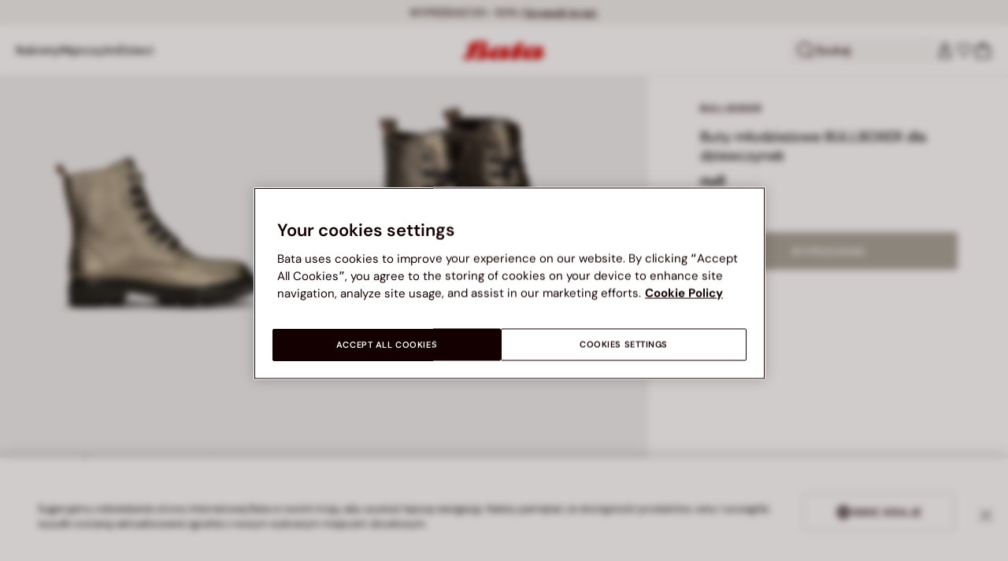

--- FILE ---
content_type: text/html;charset=UTF-8
request_url: https://www.bata.com/pl/buty-mlodziezowe-bullboxer-dla-dziewczynek-170R_4624946002922C.html?dwvar_170R__4624946002922C_color=b18
body_size: 57284
content:
<!DOCTYPE html>
<html lang="pl">
<head>
<link rel="preload" href="/on/demandware.static/Sites-bata-pl-sfra-Site/-/default/dw013d16ae/fonts/dm-sans/DMSans-Bold.woff2" as="font" type="font/woff2" crossorigin="anonymous" />
<link rel="preload" href="/on/demandware.static/Sites-bata-pl-sfra-Site/-/default/dwf0c834aa/fonts/dm-sans/DMSans-ExtraBold.woff2" as="font" type="font/woff2" crossorigin="anonymous" />
<link rel="preload" href="/on/demandware.static/Sites-bata-pl-sfra-Site/-/default/dwc232ceae/fonts/dm-sans/DMSans-Medium.woff2" as="font" type="font/woff2" crossorigin="anonymous" />
<link rel="preload" href="/on/demandware.static/Sites-bata-pl-sfra-Site/-/default/dw9822f174/fonts/dm-sans/DMSans-Regular.woff2" as="font" type="font/woff2" crossorigin="anonymous" />
<link rel="preload" href="/on/demandware.static/Sites-bata-pl-sfra-Site/-/default/dw7bb483b5/fonts/dm-sans/DMSans-SemiBold.woff2" as="font" type="font/woff2" crossorigin="anonymous" />
<link rel="preload" href="/on/demandware.static/Sites-bata-pl-sfra-Site/-/default/dw9e7e02de/fonts/antonio/Antonio-SemiBold.woff2" as="font" type="font/woff2" crossorigin="anonymous" />
<link rel="preload" href="/on/demandware.static/Sites-bata-pl-sfra-Site/-/default/dw0b3483dc/fonts/antonio/Antonio-Bold.woff2" as="font" type="font/woff2" crossorigin="anonymous" />
<link rel="preload" href="/on/demandware.static/Sites-bata-pl-sfra-Site/-/default/dwd44b920c/fonts/antonio/Antonio-Regular.woff2" as="font" type="font/woff2" crossorigin="anonymous" />
<!--[if gt IE 9]><!-->


<script>//common/scripts.isml</script>
<script defer type="text/javascript" src="/on/demandware.static/Sites-bata-pl-sfra-Site/-/pl_PL/v1768597386219/js/main.min.js"></script>




    <script defer type="text/javascript" src="/on/demandware.static/Sites-bata-pl-sfra-Site/-/pl_PL/v1768597386219/js/einsteinCarousel.min.js"></script>





    
    
        
        
        
        
        
        <script defer type="text/javascript" src="/on/demandware.static/Sites-bata-pl-sfra-Site/-/pl_PL/v1768597386219/js/analytics-index.min.js"></script>
        


    <script>(function(w,d,s,l,i){w[l]=w[l]||[];w[l].push({'gtm.start':
new Date().getTime(),event:'gtm.js'});var f=d.getElementsByTagName(s)[0],
j=d.createElement(s),dl=l!='dataLayer'?'&l='+l:'';j.async=true;j.src=
'https://www.googletagmanager.com/gtm.js?id='+i+dl+ '&gtm_auth=0b2syZxQbb9hMmGzJZpqeA&gtm_preview=env-2&gtm_cookies_win=x';f.parentNode.insertBefore(j,f);
})(window,document,'script','dataLayer','GTM-5Q2TMXW');</script>



    <meta name="apple-itunes-app" content="app-id=6741682700">


    







    
        <script defer type="text/javascript" src="/on/demandware.static/Sites-bata-pl-sfra-Site/-/pl_PL/v1768597386219/js/productDetail.min.js"
            
            >
        </script>
    

    
        <script defer type="text/javascript" src="/on/demandware.static/Sites-bata-pl-sfra-Site/-/pl_PL/v1768597386219/js/recommendationsCarousel.min.js"
            
            >
        </script>
    

    
        <script defer type="text/javascript" src="/on/demandware.static/Sites-bata-pl-sfra-Site/-/pl_PL/v1768597386219/js/videoFunction.min.js"
            
            >
        </script>
    


<!--<![endif]-->


<meta charset="UTF-8"/>

<meta http-equiv="x-ua-compatible" content="ie=edge"/>

<meta name="viewport" content="width=device-width, initial-scale=1, maximum-scale=1"/>



    
        <title>Buty młodzieżowe BULLBOXER dla dziewczynek</title>
    
    
    
    





 
    <link rel="icon" type="image/png" href="/on/demandware.static/Sites-bata-pl-sfra-Site/-/default/dw36334fe4/images/favicons/favicon-96x96.png" sizes="96x96" />
    <link rel="icon" type="image/png" href="/on/demandware.static/Sites-bata-pl-sfra-Site/-/default/dwa692abf2/images/favicons/favicon-32x32.png" sizes="32x32" />
    <link rel="icon" type="image/png" href="/on/demandware.static/Sites-bata-pl-sfra-Site/-/default/dwb6112ca9/images/favicons/favicon-16x16.png" sizes="16x16" />



<link rel="preload" href="/on/demandware.static/Sites-bata-pl-sfra-Site/-/pl_PL/v1768597386219/fonts/dm-sans/DMSans-Bold.woff2" as="font" type="font/woff2" crossorigin />
<link rel="preload" href="/on/demandware.static/Sites-bata-pl-sfra-Site/-/pl_PL/v1768597386219/fonts/dm-sans/DMSans-ExtraBold.woff2" as="font" type="font/woff2" crossorigin />
<link rel="preload" href="/on/demandware.static/Sites-bata-pl-sfra-Site/-/pl_PL/v1768597386219/fonts/dm-sans/DMSans-Medium.woff2" as="font" type="font/woff2" crossorigin />
<link rel="preload" href="/on/demandware.static/Sites-bata-pl-sfra-Site/-/pl_PL/v1768597386219/fonts/dm-sans/DMSans-Regular.woff2" as="font" type="font/woff2" crossorigin />
<link rel="preload" href="/on/demandware.static/Sites-bata-pl-sfra-Site/-/pl_PL/v1768597386219/fonts/dm-sans/DMSans-SemiBold.woff2" as="font" type="font/woff2" crossorigin />
<link rel="preload" href="/on/demandware.static/Sites-bata-pl-sfra-Site/-/pl_PL/v1768597386219/fonts/antonio/Antonio-Bold.woff2" as="font" type="font/woff2" crossorigin />




    <link rel="preconnect" href="https://fonts.googleapis.com" crossorigin />
    <link rel="preconnect" href="https://fonts.gstatic.com" crossorigin />
    <link href="https://fonts.googleapis.com/css2?family=Montserrat:ital,wght@0,400;0,500;0,600;0,700;1,400;1,500;1,600;1,700&display=swap" rel="preload" as="style" crossorigin />
    <link href="https://fonts.googleapis.com/css2?family=Montserrat:ital,wght@0,400;0,500;0,600;0,700;1,400;1,500;1,600;1,700&display=swap" rel="stylesheet" crossorigin />

<link rel="preload" href="/on/demandware.static/Sites-bata-pl-sfra-Site/-/pl_PL/v1768597386219/fonts/iconfont/iconfont.woff2" as="font" type="font/woff2" crossorigin />



<link rel="stylesheet" href="/on/demandware.static/Sites-bata-pl-sfra-Site/-/pl_PL/v1768597386219/css/global.css" />

    <link rel="stylesheet" href="/on/demandware.static/Sites-bata-pl-sfra-Site/-/pl_PL/v1768597386219/css/pdp.css"  />

    <link rel="stylesheet" href="/on/demandware.static/Sites-bata-pl-sfra-Site/-/pl_PL/v1768597386219/css/addProductModal.css"  />

    <link rel="stylesheet" href="/on/demandware.static/Sites-bata-pl-sfra-Site/-/pl_PL/v1768597386219/css/recommendationsCarousel.css"  />




    <meta name="google-site-verification" content="bhPCUnnKSwf0kq7YyL656xpFeea4N6gntadgs3eZsQw" />







    <link rel="preconnect" href="https://dev.visualwebsiteoptimizer.com" />
<script type='text/javascript' id='vwoCode'>
window._vwo_code || (function() {
var account_id=999279,
version=2.1,
settings_tolerance=2000,
hide_element='body',
hide_element_style = 'opacity:0 !important;filter:alpha(opacity=0) !important;background:none !important;transition:none !important;',
/* DO NOT EDIT BELOW THIS LINE */
f=false,w=window,d=document,v=d.querySelector('#vwoCode'),cK='_vwo_'+account_id+'_settings',cc={};try{var c=JSON.parse(localStorage.getItem('_vwo_'+account_id+'_config'));cc=c&&typeof c==='object'?c:{}}catch(e){}var stT=cc.stT==='session'?w.sessionStorage:w.localStorage;code={nonce:v&&v.nonce,library_tolerance:function(){return typeof library_tolerance!=='undefined'?library_tolerance:undefined},settings_tolerance:function(){return cc.sT||settings_tolerance},hide_element_style:function(){return'{'+(cc.hES||hide_element_style)+'}'},hide_element:function(){if(performance.getEntriesByName('first-contentful-paint')[0]){return''}return typeof cc.hE==='string'?cc.hE:hide_element},getVersion:function(){return version},finish:function(e){if(!f){f=true;var t=d.getElementById('_vis_opt_path_hides');if(t)t.parentNode.removeChild(t);if(e)(new Image).src='https://dev.visualwebsiteoptimizer.com/ee.gif?a='+account_id+e}},finished:function(){return f},addScript:function(e){var t=d.createElement('script');t.type='text/javascript';if(e.src){t.src=e.src}else{t.text=e.text}v&&t.setAttribute('nonce',v.nonce);d.getElementsByTagName('head')[0].appendChild(t)},load:function(e,t){var n=this.getSettings(),i=d.createElement('script'),r=this;t=t||{};if(n){i.textContent=n;d.getElementsByTagName('head')[0].appendChild(i);if(!w.VWO||VWO.caE){stT.removeItem(cK);r.load(e)}}else{var o=new XMLHttpRequest;o.open('GET',e,true);o.withCredentials=!t.dSC;o.responseType=t.responseType||'text';o.onload=function(){if(t.onloadCb){return t.onloadCb(o,e)}if(o.status===200||o.status===304){_vwo_code.addScript({text:o.responseText})}else{_vwo_code.finish('&e=loading_failure:'+e)}};o.onerror=function(){if(t.onerrorCb){return t.onerrorCb(e)}_vwo_code.finish('&e=loading_failure:'+e)};o.send()}},getSettings:function(){try{var e=stT.getItem(cK);if(!e){return}e=JSON.parse(e);if(Date.now()>e.e){stT.removeItem(cK);return}return e.s}catch(e){return}},init:function(){if(d.URL.indexOf('__vwo_disable__')>-1)return;var e=this.settings_tolerance();w._vwo_settings_timer=setTimeout(function(){_vwo_code.finish();stT.removeItem(cK)},e);var t;if(this.hide_element()!=='body'){t=d.createElement('style');var n=this.hide_element(),i=n?n+this.hide_element_style():'',r=d.getElementsByTagName('head')[0];t.setAttribute('id','_vis_opt_path_hides');v&&t.setAttribute('nonce',v.nonce);t.setAttribute('type','text/css');if(t.styleSheet)t.styleSheet.cssText=i;else t.appendChild(d.createTextNode(i));r.appendChild(t)}else{t=d.getElementsByTagName('head')[0];var i=d.createElement('div');i.style.cssText='z-index: 2147483647 !important;position: fixed !important;left: 0 !important;top: 0 !important;width: 100% !important;height: 100% !important;background: white !important;display: block !important;';i.setAttribute('id','_vis_opt_path_hides');i.classList.add('_vis_hide_layer');t.parentNode.insertBefore(i,t.nextSibling)}var o=window._vis_opt_url||d.URL,s='https://dev.visualwebsiteoptimizer.com/j.php?a='+account_id+'&u='+encodeURIComponent(o)+'&vn='+version;if(w.location.search.indexOf('_vwo_xhr')!==-1){this.addScript({src:s})}else{this.load(s+'&x=true')}}};w._vwo_code=code;code.init();})();
</script>









<link rel="canonical" href="https://www.bata.com/pl/buty-mlodziezowe-bullboxer-dla-dziewczynek-170R_4624946002922C.html"/>



<script type="text/javascript">//<!--
/* <![CDATA[ (head-active_data.js) */
var dw = (window.dw || {});
dw.ac = {
    _analytics: null,
    _events: [],
    _category: "",
    _searchData: "",
    _anact: "",
    _anact_nohit_tag: "",
    _analytics_enabled: "true",
    _timeZone: "Europe/Prague",
    _capture: function(configs) {
        if (Object.prototype.toString.call(configs) === "[object Array]") {
            configs.forEach(captureObject);
            return;
        }
        dw.ac._events.push(configs);
    },
	capture: function() { 
		dw.ac._capture(arguments);
		// send to CQ as well:
		if (window.CQuotient) {
			window.CQuotient.trackEventsFromAC(arguments);
		}
	},
    EV_PRD_SEARCHHIT: "searchhit",
    EV_PRD_DETAIL: "detail",
    EV_PRD_RECOMMENDATION: "recommendation",
    EV_PRD_SETPRODUCT: "setproduct",
    applyContext: function(context) {
        if (typeof context === "object" && context.hasOwnProperty("category")) {
        	dw.ac._category = context.category;
        }
        if (typeof context === "object" && context.hasOwnProperty("searchData")) {
        	dw.ac._searchData = context.searchData;
        }
    },
    setDWAnalytics: function(analytics) {
        dw.ac._analytics = analytics;
    },
    eventsIsEmpty: function() {
        return 0 == dw.ac._events.length;
    }
};
/* ]]> */
// -->
</script>
<script type="text/javascript">//<!--
/* <![CDATA[ (head-cquotient.js) */
var CQuotient = window.CQuotient = {};
CQuotient.clientId = 'bclg-bata-pl-sfra';
CQuotient.realm = 'BCLG';
CQuotient.siteId = 'bata-pl-sfra';
CQuotient.instanceType = 'prd';
CQuotient.locale = 'pl_PL';
CQuotient.fbPixelId = '__UNKNOWN__';
CQuotient.activities = [];
CQuotient.cqcid='';
CQuotient.cquid='';
CQuotient.cqeid='';
CQuotient.cqlid='';
CQuotient.apiHost='api.cquotient.com';
/* Turn this on to test against Staging Einstein */
/* CQuotient.useTest= true; */
CQuotient.useTest = ('true' === 'false');
CQuotient.initFromCookies = function () {
	var ca = document.cookie.split(';');
	for(var i=0;i < ca.length;i++) {
	  var c = ca[i];
	  while (c.charAt(0)==' ') c = c.substring(1,c.length);
	  if (c.indexOf('cqcid=') == 0) {
		CQuotient.cqcid=c.substring('cqcid='.length,c.length);
	  } else if (c.indexOf('cquid=') == 0) {
		  var value = c.substring('cquid='.length,c.length);
		  if (value) {
		  	var split_value = value.split("|", 3);
		  	if (split_value.length > 0) {
			  CQuotient.cquid=split_value[0];
		  	}
		  	if (split_value.length > 1) {
			  CQuotient.cqeid=split_value[1];
		  	}
		  	if (split_value.length > 2) {
			  CQuotient.cqlid=split_value[2];
		  	}
		  }
	  }
	}
}
CQuotient.getCQCookieId = function () {
	if(window.CQuotient.cqcid == '')
		window.CQuotient.initFromCookies();
	return window.CQuotient.cqcid;
};
CQuotient.getCQUserId = function () {
	if(window.CQuotient.cquid == '')
		window.CQuotient.initFromCookies();
	return window.CQuotient.cquid;
};
CQuotient.getCQHashedEmail = function () {
	if(window.CQuotient.cqeid == '')
		window.CQuotient.initFromCookies();
	return window.CQuotient.cqeid;
};
CQuotient.getCQHashedLogin = function () {
	if(window.CQuotient.cqlid == '')
		window.CQuotient.initFromCookies();
	return window.CQuotient.cqlid;
};
CQuotient.trackEventsFromAC = function (/* Object or Array */ events) {
try {
	if (Object.prototype.toString.call(events) === "[object Array]") {
		events.forEach(_trackASingleCQEvent);
	} else {
		CQuotient._trackASingleCQEvent(events);
	}
} catch(err) {}
};
CQuotient._trackASingleCQEvent = function ( /* Object */ event) {
	if (event && event.id) {
		if (event.type === dw.ac.EV_PRD_DETAIL) {
			CQuotient.trackViewProduct( {id:'', alt_id: event.id, type: 'raw_sku'} );
		} // not handling the other dw.ac.* events currently
	}
};
CQuotient.trackViewProduct = function(/* Object */ cqParamData){
	var cq_params = {};
	cq_params.cookieId = CQuotient.getCQCookieId();
	cq_params.userId = CQuotient.getCQUserId();
	cq_params.emailId = CQuotient.getCQHashedEmail();
	cq_params.loginId = CQuotient.getCQHashedLogin();
	cq_params.product = cqParamData.product;
	cq_params.realm = cqParamData.realm;
	cq_params.siteId = cqParamData.siteId;
	cq_params.instanceType = cqParamData.instanceType;
	cq_params.locale = CQuotient.locale;
	
	if(CQuotient.sendActivity) {
		CQuotient.sendActivity(CQuotient.clientId, 'viewProduct', cq_params);
	} else {
		CQuotient.activities.push({activityType: 'viewProduct', parameters: cq_params});
	}
};
/* ]]> */
// -->
</script>

<script type="application/ld+json">
    {"@context":"http://schema.org","@type":"WebSite","url":"https://www.bata.com/pl/","name":"Bata Poland SFRA"}
</script>
<script type="application/ld+json">
    {"@context":"http://schema.org","@type":"Organization","name":"Bata","url":"https://www.bata.com","logo":"https://www.bata.com/images/logo.png","sameAs":["https://www.instagram.com/batashoes/","https://www.youtube.com/c/batashoes"],"contactPoint":[{"@type":"ContactPoint","telephone":"+34865694390","email":"help.es@bata.com","contactOption":"TollFree","areaServed":"ES","contactType":"customer support","availableLanguage":["Spanish"]},{"@type":"ContactPoint","telephone":"+48221284823","contactType":"customerservice","contactOption":"TollFree","areaServed":"PL","availableLanguage":["Polish"]},{"@type":"ContactPoint","telephone":"+62215084211","email":"id.customerservice@bata.com","contactType":"customerservice","contactOption":"TollFree","areaServed":"ID","availableLanguage":["Bahasa","English"]},{"@type":"ContactPoint","telephone":"+66231203412","email":"customerservice.th@bata.com","contactType":"customerservice","contactOption":"TollFree","areaServed":"TH","availableLanguage":["Thai","English"]},{"@type":"ContactPoint","telephone":"+60377173082","email":"mybata.ecommerce@bata.com","contactType":"customerservice","contactOption":"TollFree","areaServed":"MY","availableLanguage":["English"]},{"@type":"ContactPoint","telephone":"72 899 00000","email":"in-customer.service@bata.com","contactType":"customerservice","areaServed":"IN","availableLanguage":["English","Hindi"]},{"@type":"ContactPoint","telephone":"+20421239183375","email":"kontakt.sk@bata.com","contactType":"customerservice","contactOption":"TollFree","areaServed":"SK","availableLanguage":["Czech","Slovak"]}],"address":{"@type":"PostalAddress","addressCountry":"Italy","addressLocality":"Limena","addressRegion":"PD","postalCode":"35010","streetAddress":"via A. Volta 6"}}
</script>


    <script type="application/ld+json">
        {"@context":"http://schema.org","@type":"BreadcrumbList","itemListElement":[]}
    </script>



   <script type="application/ld+json">
        {"@context":"http://schema.org/","@type":"Product","name":"Buty młodzieżowe BULLBOXER dla dziewczynek","mpn":"170R_4624946002922C","sku":"170R_4624946002922C","brand":{"@type":"Brand","name":"BULLBOXER"},"image":["https://www.bata.com/dw/image/v2/BCLG_PRD/on/demandware.static/-/Sites-bata-master-catalog/pl_PL/dw24bc7bde/images/large/4948600-1.jpg?sw=800&sh=800","https://www.bata.com/dw/image/v2/BCLG_PRD/on/demandware.static/-/Sites-bata-master-catalog/pl_PL/dw6e7e17aa/images/large/4948600-2.jpg?sw=800&sh=800","https://www.bata.com/dw/image/v2/BCLG_PRD/on/demandware.static/-/Sites-bata-master-catalog/pl_PL/dw1f1cdf4f/images/large/4948600-3.jpg?sw=800&sh=800","https://www.bata.com/dw/image/v2/BCLG_PRD/on/demandware.static/-/Sites-bata-master-catalog/pl_PL/dw8e5d9b91/images/large/4948600-4.jpg?sw=800&sh=800"],"offers":{"url":{},"@type":"Offer","priceCurrency":null,"availability":"http://schema.org/OutOfStock"},"description":"$product.brand | Bata Poland"}
    </script>


<meta property="og:type" content="website" />

<meta property="og:locale" content="pl_PL" />

<meta property="og:title" content="Buty młodzieżowe BULLBOXER dla dziewczynek" />

<meta property="og:url" content="https://www.bata.com/pl/buty-mlodziezowe-bullboxer-dla-dziewczynek-170R_4624946002922C.html" />

<meta property="og:image" content="https://www.bata.com/dw/image/v2/BCLG_PRD/on/demandware.static/-/Sites-bata-master-catalog/pl_PL/dw24bc7bde/images/large/4948600-1.jpg?sw=800&amp;sh=800" />



<script>(window.BOOMR_mq=window.BOOMR_mq||[]).push(["addVar",{"rua.upush":"false","rua.cpush":"false","rua.upre":"false","rua.cpre":"true","rua.uprl":"false","rua.cprl":"false","rua.cprf":"false","rua.trans":"SJ-98e9bd13-734c-4355-b3fa-4f6baa157f34","rua.cook":"true","rua.ims":"false","rua.ufprl":"false","rua.cfprl":"true","rua.isuxp":"false","rua.texp":"norulematch","rua.ceh":"false","rua.ueh":"false","rua.ieh.st":"0"}]);</script>
                              <script>!function(e){var n="https://s.go-mpulse.net/boomerang/";if("False"=="True")e.BOOMR_config=e.BOOMR_config||{},e.BOOMR_config.PageParams=e.BOOMR_config.PageParams||{},e.BOOMR_config.PageParams.pci=!0,n="https://s2.go-mpulse.net/boomerang/";if(window.BOOMR_API_key="UZAJ5-3L2C7-5EZBS-7RD4M-XQ2YA",function(){function e(){if(!o){var e=document.createElement("script");e.id="boomr-scr-as",e.src=window.BOOMR.url,e.async=!0,i.parentNode.appendChild(e),o=!0}}function t(e){o=!0;var n,t,a,r,d=document,O=window;if(window.BOOMR.snippetMethod=e?"if":"i",t=function(e,n){var t=d.createElement("script");t.id=n||"boomr-if-as",t.src=window.BOOMR.url,BOOMR_lstart=(new Date).getTime(),e=e||d.body,e.appendChild(t)},!window.addEventListener&&window.attachEvent&&navigator.userAgent.match(/MSIE [67]\./))return window.BOOMR.snippetMethod="s",void t(i.parentNode,"boomr-async");a=document.createElement("IFRAME"),a.src="about:blank",a.title="",a.role="presentation",a.loading="eager",r=(a.frameElement||a).style,r.width=0,r.height=0,r.border=0,r.display="none",i.parentNode.appendChild(a);try{O=a.contentWindow,d=O.document.open()}catch(_){n=document.domain,a.src="javascript:var d=document.open();d.domain='"+n+"';void(0);",O=a.contentWindow,d=O.document.open()}if(n)d._boomrl=function(){this.domain=n,t()},d.write("<bo"+"dy onload='document._boomrl();'>");else if(O._boomrl=function(){t()},O.addEventListener)O.addEventListener("load",O._boomrl,!1);else if(O.attachEvent)O.attachEvent("onload",O._boomrl);d.close()}function a(e){window.BOOMR_onload=e&&e.timeStamp||(new Date).getTime()}if(!window.BOOMR||!window.BOOMR.version&&!window.BOOMR.snippetExecuted){window.BOOMR=window.BOOMR||{},window.BOOMR.snippetStart=(new Date).getTime(),window.BOOMR.snippetExecuted=!0,window.BOOMR.snippetVersion=12,window.BOOMR.url=n+"UZAJ5-3L2C7-5EZBS-7RD4M-XQ2YA";var i=document.currentScript||document.getElementsByTagName("script")[0],o=!1,r=document.createElement("link");if(r.relList&&"function"==typeof r.relList.supports&&r.relList.supports("preload")&&"as"in r)window.BOOMR.snippetMethod="p",r.href=window.BOOMR.url,r.rel="preload",r.as="script",r.addEventListener("load",e),r.addEventListener("error",function(){t(!0)}),setTimeout(function(){if(!o)t(!0)},3e3),BOOMR_lstart=(new Date).getTime(),i.parentNode.appendChild(r);else t(!1);if(window.addEventListener)window.addEventListener("load",a,!1);else if(window.attachEvent)window.attachEvent("onload",a)}}(),"".length>0)if(e&&"performance"in e&&e.performance&&"function"==typeof e.performance.setResourceTimingBufferSize)e.performance.setResourceTimingBufferSize();!function(){if(BOOMR=e.BOOMR||{},BOOMR.plugins=BOOMR.plugins||{},!BOOMR.plugins.AK){var n="true"=="true"?1:0,t="cookiepresent",a="amkotwaxgzgjg2lk77na-f-1ae9f367c-clientnsv4-s.akamaihd.net",i="false"=="true"?2:1,o={"ak.v":"39","ak.cp":"1498480","ak.ai":parseInt("946710",10),"ak.ol":"0","ak.cr":9,"ak.ipv":4,"ak.proto":"h2","ak.rid":"ad31303d","ak.r":42951,"ak.a2":n,"ak.m":"dsca","ak.n":"essl","ak.bpcip":"3.20.233.0","ak.cport":42270,"ak.gh":"23.59.176.203","ak.quicv":"","ak.tlsv":"tls1.3","ak.0rtt":"","ak.0rtt.ed":"","ak.csrc":"-","ak.acc":"","ak.t":"1768619994","ak.ak":"hOBiQwZUYzCg5VSAfCLimQ==p2QXGh9rKmNvUaq18pc0xgcERhEpMTeFjLbW21qRPWIi5dLIGjEy23eurL7HAFaMvrGB9zGY0sa/TBJW5wc+p0NWl5jkpt/GK96rndJCKio1F+75pxRNi7AevsAyuTeyNgX87XMkgypWDmX4pqTgGY8LkBJBJ1qxMqT2BnMPfMHRX7+Hxke4GpnhIB7jz32sT3xTHS48WJpInM/dnixkwaAW1xEDNJ+Aizqo0GZM717o+vVEVzkiHv9pcAX+cwCteAM10qunWzoda/X7UfJrxaDPTzuufQPinqK8iPZicmqbic1S0gloq2JDsAIGR6O27bz9zmzSTRQQEAPlFScWlJokKwgUjZOsu5XGcIwYZQThlXeaqW0Pexs8jtdhA2A5VUnMNU3xuU3m5nGaNbrTBihwlPN1Ex89jrAHFHM31j0=","ak.pv":"19","ak.dpoabenc":"","ak.tf":i};if(""!==t)o["ak.ruds"]=t;var r={i:!1,av:function(n){var t="http.initiator";if(n&&(!n[t]||"spa_hard"===n[t]))o["ak.feo"]=void 0!==e.aFeoApplied?1:0,BOOMR.addVar(o)},rv:function(){var e=["ak.bpcip","ak.cport","ak.cr","ak.csrc","ak.gh","ak.ipv","ak.m","ak.n","ak.ol","ak.proto","ak.quicv","ak.tlsv","ak.0rtt","ak.0rtt.ed","ak.r","ak.acc","ak.t","ak.tf"];BOOMR.removeVar(e)}};BOOMR.plugins.AK={akVars:o,akDNSPreFetchDomain:a,init:function(){if(!r.i){var e=BOOMR.subscribe;e("before_beacon",r.av,null,null),e("onbeacon",r.rv,null,null),r.i=!0}return this},is_complete:function(){return!0}}}}()}(window);</script></head>
<body>


<span 
class='page-meta-data' 
data-page='Product-Show' 
data-page-type='product' 
data-analytics-page-type='product' 
data-is-pd-page='false' 
data-is-brands-page='false' 
data-page-type-mapping='{"Search-Show-brand":"brands","Search-Show-category":"category","Product-Show":"product","Cart-Show":"cart","Login-Show":"account","Order-History":"account","Order-StatusForm":"account","Account-Show":"account","Account-ShowRegistration":"account","Account-PointsCreditNotes":"account","Newsletter-SignUp":"account","Newsletter-HandleForm":"newsletterconfirmation","Newsletter-ThankYou":"newsletteractivation","Wishlist-Show":"wishlist","Wishlist-ShowOthers":"wishlist","Checkout-Login":"checkoutlogin","pageDesigner-content":"content","pageDesigner-default":"category","Checkout-Begin":"shipping","shipping":"shipping","payment":"billing","placeOrder":"orderConfirmation","Order-Confirm":"purchase","Stores-Find":"storelocator","Stores-Details":"storelocator","Account-Leave":"account","default":"other","pageDesigner-fullPage-homepage-redesign":"home","pageDesigner-fullPage-home-page":"home"}'
data-analytics-page-type-mapping='{"Search-Show-brand":"brands","Search-Show-category":"category","Product-Show":"product","Cart-Show":"cart","Login-Show":"account","Order-History":"account","Order-StatusForm":"account","Account-Show":"account","Account-ShowRegistration":"account","Account-PointsCreditNotes":"account","Newsletter-SignUp":"account","Newsletter-HandleForm":"newsletterconfirmation","Newsletter-ThankYou":"newsletteractivation","Wishlist-Show":"wishlist","Wishlist-ShowOthers":"wishlist","Checkout-Login":"checkoutlogin","pageDesigner-content":"content","pageDesigner-default":"category","Checkout-Begin":"shipping","shipping":"shipping","payment":"billing","placeOrder":"orderConfirmation","Order-Confirm":"purchase","Stores-Find":"storelocator","Stores-Details":"storelocator","Account-Leave":"account","default":"other","pageDesigner-fullPage-homepage-redesign":"home","pageDesigner-fullPage-home-page":"home"}'
/>










    <noscript><iframe src="https://www.googletagmanager.com/ns.html?id=GTM-5Q2TMXW&gtm_auth=0b2syZxQbb9hMmGzJZpqeA&gtm_preview=env-2&gtm_cookies_win=x" height="0" width="0" style="display:none;visibility:hidden"></iframe></noscript>




<div id='analytics-countryCode' data-content='PL'></div>




<div class="cc-main-wrapper page analytics-pageDescription" data-action="Product-Show" data-querystring="dwvar_170R__4624946002922C_color=b18&amp;pid=170R_4624946002922C" >










<div class="error-message">
    <noscript>
        <div class="error-message-cookies scripts-error">
            Javascript jest wyłączony w Twojej przeglądarce. Włącz go, aby m&oacute;c korzystać ze wszystkich funkcji tej witryny.
        </div>
    </noscript>
    <div class="error-message-cookies cookies-disabled" id="error-message-cookies">
        Twoja przeglądarka nie jest obecnie ustawiona na akceptowanie plik&oacute;w cookie. Włącz tę funkcję lub sprawdź, czy masz inny program ustawiony do blokowania plik&oacute;w cookie.
    </div>
</div>
<div class="get-app-banner-slot" style="height:68px;"></div>
<div class="cc-header--banner">
    


    
	 


	


<div class="cc-header-promo js-analytics-banner" data-analytics-title="Topmost header promo">
<div class="container">
<div class="cc-content-promo-slider">
<div class="cc-slider">

<div class="cc-slide">
<span class="cc-text">
Darmowa dostawa powyżej 229 zł
</span>
</div>

<div class="cc-slide">
<span class="cc-text">
<p>WYPRZEDAŻ DO -50% |&nbsp;<a href="https://www.bata.com/pl/wyprzedaz/">Sprawdź teraz!&nbsp;</a></p>
</span>
</div>

</div>
</div>
</div>
</div>
 
	
</div>
<header class="cc-header js-header cc-header--transparent cc-header--trasparentHeader ">
    
    
    
    
        <script defer type="text/javascript" src="/on/demandware.static/Sites-bata-pl-sfra-Site/-/pl_PL/v1768597386219/js/login.min.js"></script>
    
    <div class="cc-header-main">
        







<div class="cc-header-bar js-headerBar">
    <div class="cc-headerBar-left">
        <button class="js-toggleMenuMobile d-lg-none" aria-label="Otw&oacute;rz menu gł&oacute;wne">
            <svg class="iconClassCommon cc-headerBar-icon cc-headerBar-icon-menu">
    <use href="/on/demandware.static/Sites-bata-pl-sfra-Site/-/pl_PL/v1768597386219/images/sprite/sprite.svg#icon-menu" />
</svg>
        </button>
        
            <button class="cc-headerBar-search js-headerSearchButton  d-lg-none" aria-label="Otw&oacute;rz wyszukiwanie">
                <svg class="iconClassCommon cc-headerBar-icon">
    <use href="/on/demandware.static/Sites-bata-pl-sfra-Site/-/pl_PL/v1768597386219/images/sprite/sprite.svg#icon-search" />
</svg>
            </button>
        
        <div class="cc-main-menu">
            






<div class="cc-menu js-editorialMenu " data-active-level="1" aria-expanded="false">
<div>
<div class="cc-menu__header">
<a href="/pl/" class="cc-menu__header__logo d-lg-none">
<svg class="iconClassCommon cc-menu__header__logo-icon">
    <use href="/on/demandware.static/Sites-bata-pl-sfra-Site/-/pl_PL/v1768597386219/images/sprite/sprite.svg#logo-bata-menu" />
</svg>
</a>
<button class="cc-menu__close js-menuClose" aria-label="Close menu">
<svg class="iconClassCommon cc-menu__close-icon medium">
    <use href="/on/demandware.static/Sites-bata-pl-sfra-Site/-/pl_PL/v1768597386219/images/sprite/sprite.svg#close" />
</svg>
</button>
</div>
<div class="cc-menu__firstLevel cc-menu__firstLevelFake js-duplicated-menu-for-mobile d-lg-none"></div>
<div>
<ul class="cc-menu__firstLevel"><li role="button" tabindex="0" class="cc-menu__level cc-menu__firstLevel__item js-menuFirstLevelItem">





    <div class="cc-menu__level__link cc-menu__firstLevel__link d-none d-lg-block" data-menu-index="2" aria-label="Kobiety" aria-expanded="false">
        <span class="cc-menu__level__title cc-menu__firstLevel__title">Kobiety</span>
    </div>

<div class="cc-menu__level cc-menu__secondLevel js-menuSecondLevel" style="visibility: hidden">
    <div class="cc-menu__secondLevel__wrapper">
        <div class="experience-region experience-secondLevelColumnRegion"><div class="cc-menu__secondLevel__wrapper-inner">



<div class="cc-menu__secondLevel__link-wrapper js-menuSecondLevelItem ">
    
    
        <a class="cc-menu__level__link cc-menu__secondLevel__link js-analytics-clickDiscoverBrand" href="https://www.bata.com/pl/nowossci/kobiety/" data-menu-index="2" data-menu-selection="Nowości &amp; trendy" aria-label="Nowości &amp; trendy" aria-expanded="false">
            <span class="cc-menu__level__title cc-menu__secondLevel__title">Nowości &amp; trendy</span>
        </a>
        
        <svg class="iconClassCommon cc-menu__secondLevel-arrow-icon large">
    <use href="/on/demandware.static/Sites-bata-pl-sfra-Site/-/pl_PL/v1768597386219/images/sprite/sprite.svg#arrow-right-red" />
</svg>
    
</div>

<div class="cc-menu__level cc-menu__thirdLevel js-menuThirdLevel">
    <div class="cc-menu__thirdLevel-back d-lg-none js-backButton">
        <svg class="iconClassCommon cc-menu__thirdLevel-back-icon large">
    <use href="/on/demandware.static/Sites-bata-pl-sfra-Site/-/pl_PL/v1768597386219/images/sprite/sprite.svg#functional-arrow-left" />
</svg>
        
            <span class="cc-menu__thirdLevel-back-title">Nowości kobiety</span>
        
    </div>
    <ul class="cc-menu__thirdLevel__wrapper js-menuThirdLevelWrapper">
        <div class="experience-region experience-thirdLevelColumnRegion"><div class="experience-component experience-menu-menuSecondLevelColumn">



<div class="cc-menu__secondLevelColumn">
    
    <div class="cc-menu__secondLevelColumn__wrapper"><div class="cc-menu__secondLevelColumn__wrapper-inner"><div class="cc-menu__HighlightsSection">
    
    
        <div class="cc-menu__HighlightsSection__ctas__wrapper">
            <div class="cc-menu__HighlightsSection__ctas">
                
                    <a href="https://www.bata.com/pl/nowossci/kobiety/" class="cc-menu__HighlightsSection__cta cc-button-type-1 low">
                        <span>Nowości </span>
                    </a>
                
                
                
                
            </div>
        </div>
    
</div>
</div><div class="cc-menu__secondLevelColumn__wrapper-inner"><div class="cc-menu__thirdLevelItemsSection">
    
        <span class="cc-menu__thirdLevelItemsSSection__title cc-menu__secondLevelColumn-title">
            kolekcje
        </span>
    
    <div class="cc-menu__thirdLevelItemsSection"><div class="cc-menu__thirdLevel__item">
    <a class="cc-menu__level__link cc-menu__thirdLevel__link" href="https://www.bata.com/pl/kobiety/buty-damskie/barefoot/" aria-label="BAREFOOT KOLEKCJE">
        <span class="cc-menu__thirdLevel__title ">BAREFOOT KOLEKCJE</span>
    </a>
</div></div>
</div></div><div class="cc-menu__secondLevelColumn__wrapper-inner"><div class="cc-menu__multipleBlockSection">
    
        <span class="cc-menu__multipleBlockSection__title cc-menu__secondLevelColumn-title">
            Trendy
        </span>
    
    <div class="cc-menu__multipleBlockSection"><div class="cc-menu__blockForMultipleBlocksSection"><a href="https://www.bata.com/pl/kobiety/" class="cc-menu__blockForMultipleBlocksSection__link">
    <div class="cc-menu__blockForMultipleBlocksSection__overlay">
    </div>
    <picture class="cc-menu__blockForMultipleBlocksSection__image">
        <source srcset="https://www.bata.com/dw/image/v2/BCLG_PRD/on/demandware.static/-/Sites-bata-pl-sfra-Library/default/dw76f96a35/menu/CHALET-menu-2%20(1).jpg?sw=357&amp;q=80" media="(min-width: 1024px)" width="357" height="357" />
        <source srcset="https://www.bata.com/dw/image/v2/BCLG_PRD/on/demandware.static/-/Sites-bata-pl-sfra-Library/default/dw76f96a35/menu/CHALET-menu-2%20(1).jpg?sw=375&amp;q=80" media="(min-width: 768px)" width="375" height="375" />
        <img class="cc-img b-lazyload"
            src="data:image/svg+xml,%3Csvg%20xmlns%3D%22http%3A%2F%2Fwww.w3.org%2F2000%2Fsvg%22%20viewBox%3D%220%200%20375%20375%22%3E%3C%2Fsvg%3E"
            data-srcset="https://www.bata.com/dw/image/v2/BCLG_PRD/on/demandware.static/-/Sites-bata-pl-sfra-Library/default/dw76f96a35/menu/CHALET-menu-2%20(1).jpg?sw=375&amp;q=80" alt="CHALET LIFE" title="CHALET LIFE" width="375" height="375" loading="lazy" />
    </picture>
    
        <div class="cc-menu__blockForMultipleBlocksSection__text">
            CHALET LIFE
        </div>
    
</a></div><div class="cc-menu__blockForMultipleBlocksSection"><a href="https://www.bata.com/pl/kobiety/inspiracja/night-out/" class="cc-menu__blockForMultipleBlocksSection__link">
    <div class="cc-menu__blockForMultipleBlocksSection__overlay">
    </div>
    <picture class="cc-menu__blockForMultipleBlocksSection__image">
        <source srcset="https://www.bata.com/dw/image/v2/BCLG_PRD/on/demandware.static/-/Sites-bata-pl-sfra-Library/default/dw85231169/menu/CHALET-menu-2%20(3).jpg?sw=357&amp;q=80" media="(min-width: 1024px)" width="357" height="357" />
        <source srcset="https://www.bata.com/dw/image/v2/BCLG_PRD/on/demandware.static/-/Sites-bata-pl-sfra-Library/default/dw85231169/menu/CHALET-menu-2%20(3).jpg?sw=375&amp;q=80" media="(min-width: 768px)" width="375" height="375" />
        <img class="cc-img b-lazyload"
            src="data:image/svg+xml,%3Csvg%20xmlns%3D%22http%3A%2F%2Fwww.w3.org%2F2000%2Fsvg%22%20viewBox%3D%220%200%20375%20375%22%3E%3C%2Fsvg%3E"
            data-srcset="https://www.bata.com/dw/image/v2/BCLG_PRD/on/demandware.static/-/Sites-bata-pl-sfra-Library/default/dw85231169/menu/CHALET-menu-2%20(3).jpg?sw=375&amp;q=80" alt="NIGHT OUT " title="NIGHT OUT " width="375" height="375" loading="lazy" />
    </picture>
    
        <div class="cc-menu__blockForMultipleBlocksSection__text">
            NIGHT OUT 
        </div>
    
</a></div></div>
</div></div></div>
</div></div></div>
    </ul>
</div>
</div><div class="cc-menu__secondLevel__wrapper-inner">



<div class="cc-menu__secondLevel__link-wrapper js-menuSecondLevelItem ">
    
    
        <a class="cc-menu__level__link cc-menu__secondLevel__link js-analytics-clickDiscoverBrand" href="https://www.bata.com/pl/kobiety/buty-damskie/" data-menu-index="2" data-menu-selection="Obuwie " aria-label="Obuwie " aria-expanded="false">
            <span class="cc-menu__level__title cc-menu__secondLevel__title">Obuwie </span>
        </a>
        
        <svg class="iconClassCommon cc-menu__secondLevel-arrow-icon large">
    <use href="/on/demandware.static/Sites-bata-pl-sfra-Site/-/pl_PL/v1768597386219/images/sprite/sprite.svg#arrow-right-red" />
</svg>
    
</div>

<div class="cc-menu__level cc-menu__thirdLevel js-menuThirdLevel">
    <div class="cc-menu__thirdLevel-back d-lg-none js-backButton">
        <svg class="iconClassCommon cc-menu__thirdLevel-back-icon large">
    <use href="/on/demandware.static/Sites-bata-pl-sfra-Site/-/pl_PL/v1768597386219/images/sprite/sprite.svg#functional-arrow-left" />
</svg>
        
            <span class="cc-menu__thirdLevel-back-title">Obuwie kobiety</span>
        
    </div>
    <ul class="cc-menu__thirdLevel__wrapper js-menuThirdLevelWrapper">
        <div class="experience-region experience-thirdLevelColumnRegion"><div class="experience-component experience-menu-menuSecondLevelColumn">



<div class="cc-menu__secondLevelColumn">
    
    <div class="cc-menu__secondLevelColumn__wrapper"><div class="cc-menu__secondLevelColumn__wrapper-inner">





    <div class="cc-menu__thirdLevelItemsSection">
        
            <span class="cc-menu__thirdLevelItemsSSection__title cc-menu__secondLevelColumn-title">
                Buty damskie
            </span>
        
        
            <a class="cc-menu__level__link cc-menu__thirdLevel__link" href="/pl/kobiety/buty-damskie/barefoot/" aria-label="Barefoot">
                <span class="cc-menu__thirdLevel__title">Barefoot</span>
            </a>
        
            <a class="cc-menu__level__link cc-menu__thirdLevel__link" href="/pl/kobiety/buty-damskie/botki/" aria-label="Botki">
                <span class="cc-menu__thirdLevel__title">Botki</span>
            </a>
        
            <a class="cc-menu__level__link cc-menu__thirdLevel__link" href="/pl/kobiety/buty-damskie/ssniegowce/" aria-label="Śniegowce">
                <span class="cc-menu__thirdLevel__title">Śniegowce</span>
            </a>
        
            <a class="cc-menu__level__link cc-menu__thirdLevel__link" href="/pl/kobiety/buty-damskie/czolenka/" aria-label="Cz&oacute;łenka">
                <span class="cc-menu__thirdLevel__title">Cz&oacute;łenka</span>
            </a>
        
            <a class="cc-menu__level__link cc-menu__thirdLevel__link" href="/pl/kobiety/buty-damskie/baleriny/" aria-label="Baleriny">
                <span class="cc-menu__thirdLevel__title">Baleriny</span>
            </a>
        
            <a class="cc-menu__level__link cc-menu__thirdLevel__link" href="/pl/kobiety/buty-damskie/mokasyny/" aria-label="Mokasyny">
                <span class="cc-menu__thirdLevel__title">Mokasyny</span>
            </a>
        
            <a class="cc-menu__level__link cc-menu__thirdLevel__link" href="/pl/kobiety/buty-damskie/polbuty/" aria-label="P&oacute;łbuty">
                <span class="cc-menu__thirdLevel__title">P&oacute;łbuty</span>
            </a>
        
            <a class="cc-menu__level__link cc-menu__thirdLevel__link" href="/pl/kobiety/buty-damskie/trampki/" aria-label="Trampki">
                <span class="cc-menu__thirdLevel__title">Trampki</span>
            </a>
        
            <a class="cc-menu__level__link cc-menu__thirdLevel__link" href="/pl/kobiety/buty-damskie/slip---on/" aria-label="Slip - on">
                <span class="cc-menu__thirdLevel__title">Slip - on</span>
            </a>
        
            <a class="cc-menu__level__link cc-menu__thirdLevel__link" href="/pl/kobiety/buty-damskie/sportowe/" aria-label="Sportowe">
                <span class="cc-menu__thirdLevel__title">Sportowe</span>
            </a>
        
            <a class="cc-menu__level__link cc-menu__thirdLevel__link" href="/pl/kobiety/buty-damskie/styl-outdoorowy/" aria-label="Styl Outdoorowy">
                <span class="cc-menu__thirdLevel__title">Styl Outdoorowy</span>
            </a>
        
            <a class="cc-menu__level__link cc-menu__thirdLevel__link" href="/pl/kobiety/buty-damskie/sandaly/" aria-label="Sandały">
                <span class="cc-menu__thirdLevel__title">Sandały</span>
            </a>
        
            <a class="cc-menu__level__link cc-menu__thirdLevel__link" href="/pl/kobiety/buty-damskie/espadryle/" aria-label="Espadryle">
                <span class="cc-menu__thirdLevel__title">Espadryle</span>
            </a>
        
            <a class="cc-menu__level__link cc-menu__thirdLevel__link" href="/pl/kobiety/buty-damskie/koturny/" aria-label="Koturny">
                <span class="cc-menu__thirdLevel__title">Koturny</span>
            </a>
        
            <a class="cc-menu__level__link cc-menu__thirdLevel__link" href="/pl/kobiety/buty-damskie/kapcie/" aria-label="Kapcie">
                <span class="cc-menu__thirdLevel__title">Kapcie</span>
            </a>
        
            <a class="cc-menu__level__link cc-menu__thirdLevel__link" href="/pl/kobiety/buty-damskie/bardzo-szerokie-buty/" aria-label="Bardzo szerokie buty">
                <span class="cc-menu__thirdLevel__title">Bardzo szerokie buty</span>
            </a>
        
        <a class="cc-menu__level__link cc-menu__thirdLevel__link" href="/pl/kobiety/buty-damskie/">
            <span class="cc-menu__thirdLevel__title cc-menu__thirdLevel__showAll">Zobacz wszystko</span>
        </a>
    </div>

</div></div>
</div></div><div class="experience-component experience-menu-menuSecondLevelColumn">



<div class="cc-menu__secondLevelColumn">
    
    <div class="cc-menu__secondLevelColumn__wrapper"><div class="cc-menu__secondLevelColumn__wrapper-inner"><div class="cc-menu__productsSection">
    
        <span class="cc-menu__productsSection__title cc-menu__secondLevelColumn-title">
            Trendy
        </span>
    
    <div class="cc-recommended-slider">
        <div class="experience-region experience-productsRegion"><div class="experience-component experience-commerce_carousel_product-carouselProductTile">
    <div class="product" data-pid="170R_2025_5436975">
        
            



<!-- set of variables setted only to avoid nullpointer exception in console -->





<div class="product-tile cc-carousel-tile">
    <div class="image-container cc-image-container">
    <div class="cc-product-label">
    
</div>

    <a href="/pl/kobiety/buty-damskie/trampki/bata-kobiece-buty-lekkie-na-czas-wolny-170R_2025_5436975.html" class="js-analytics-productClick" data-analytics-product-id="170R_2025_5436975" aria-label="Bata Kobiece Buty Lekkie na Czas Wolny">
        
        
        
            <div class="cc-tile-image">
                <div class="image-1">
                    



<div class="cc-container-dis-picture">
        <img
        src="https://www.bata.com/dw/image/v2/BCLG_PRD/on/demandware.static/-/Sites-bata-master-catalog/pl_PL/dw5d2f7279/images/tile/5436975-1.jpg?sw=480 480w"
        srcset="https://www.bata.com/dw/image/v2/BCLG_PRD/on/demandware.static/-/Sites-bata-master-catalog/pl_PL/dw5d2f7279/images/tile/5436975-1.jpg?sw=240 240w, https://www.bata.com/dw/image/v2/BCLG_PRD/on/demandware.static/-/Sites-bata-master-catalog/pl_PL/dw5d2f7279/images/tile/5436975-1.jpg?sw=480 480w, https://www.bata.com/dw/image/v2/BCLG_PRD/on/demandware.static/-/Sites-bata-master-catalog/pl_PL/dw5d2f7279/images/tile/5436975-1.jpg?sw=190 240w, https://www.bata.com/dw/image/v2/BCLG_PRD/on/demandware.static/-/Sites-bata-master-catalog/pl_PL/dw5d2f7279/images/tile/5436975-1.jpg?sw=380 480w, https://www.bata.com/dw/image/v2/BCLG_PRD/on/demandware.static/-/Sites-bata-master-catalog/pl_PL/dw5d2f7279/images/tile/5436975-1.jpg?sw=505 505w, https://www.bata.com/dw/image/v2/BCLG_PRD/on/demandware.static/-/Sites-bata-master-catalog/pl_PL/dw5d2f7279/images/tile/5436975-1.jpg?sw=1010 1010w, https://www.bata.com/dw/image/v2/BCLG_PRD/on/demandware.static/-/Sites-bata-master-catalog/pl_PL/dw5d2f7279/images/tile/5436975-1.jpg?sw=385 505w, https://www.bata.com/dw/image/v2/BCLG_PRD/on/demandware.static/-/Sites-bata-master-catalog/pl_PL/dw5d2f7279/images/tile/5436975-1.jpg?sw=770 1010w, https://www.bata.com/dw/image/v2/BCLG_PRD/on/demandware.static/-/Sites-bata-master-catalog/pl_PL/dw5d2f7279/images/tile/5436975-1.jpg?sw=480 480w, https://www.bata.com/dw/image/v2/BCLG_PRD/on/demandware.static/-/Sites-bata-master-catalog/pl_PL/dw5d2f7279/images/tile/5436975-1.jpg?sw=960 960w, https://www.bata.com/dw/image/v2/BCLG_PRD/on/demandware.static/-/Sites-bata-master-catalog/pl_PL/dw5d2f7279/images/tile/5436975-1.jpg?sw=360 360w, https://www.bata.com/dw/image/v2/BCLG_PRD/on/demandware.static/-/Sites-bata-master-catalog/pl_PL/dw5d2f7279/images/tile/5436975-1.jpg?sw=720 720w"
        sizes="(min-width: 1999px) 25vw, 50vw"
        alt="Bata Kobiece Buty Lekkie na Czas Wolny, czarny"
        title="Bata Kobiece Buty Lekkie na Czas Wolny, czarny"
        class="b-lazyload js-lazyLoadedImg"
        width="360" height="360"
        loading="lazy"
         />
</div>

                </div>
                
                    <div class="image-2">
                        



<div class="cc-container-dis-picture">
        <img
        src="https://www.bata.com/dw/image/v2/BCLG_PRD/on/demandware.static/-/Sites-bata-master-catalog/pl_PL/dw99f48c0f/images/tile/5436975-2.jpg?sw=480 480w"
        srcset="https://www.bata.com/dw/image/v2/BCLG_PRD/on/demandware.static/-/Sites-bata-master-catalog/pl_PL/dw99f48c0f/images/tile/5436975-2.jpg?sw=240 240w, https://www.bata.com/dw/image/v2/BCLG_PRD/on/demandware.static/-/Sites-bata-master-catalog/pl_PL/dw99f48c0f/images/tile/5436975-2.jpg?sw=480 480w, https://www.bata.com/dw/image/v2/BCLG_PRD/on/demandware.static/-/Sites-bata-master-catalog/pl_PL/dw99f48c0f/images/tile/5436975-2.jpg?sw=190 240w, https://www.bata.com/dw/image/v2/BCLG_PRD/on/demandware.static/-/Sites-bata-master-catalog/pl_PL/dw99f48c0f/images/tile/5436975-2.jpg?sw=380 480w, https://www.bata.com/dw/image/v2/BCLG_PRD/on/demandware.static/-/Sites-bata-master-catalog/pl_PL/dw99f48c0f/images/tile/5436975-2.jpg?sw=505 505w, https://www.bata.com/dw/image/v2/BCLG_PRD/on/demandware.static/-/Sites-bata-master-catalog/pl_PL/dw99f48c0f/images/tile/5436975-2.jpg?sw=1010 1010w, https://www.bata.com/dw/image/v2/BCLG_PRD/on/demandware.static/-/Sites-bata-master-catalog/pl_PL/dw99f48c0f/images/tile/5436975-2.jpg?sw=385 505w, https://www.bata.com/dw/image/v2/BCLG_PRD/on/demandware.static/-/Sites-bata-master-catalog/pl_PL/dw99f48c0f/images/tile/5436975-2.jpg?sw=770 1010w, https://www.bata.com/dw/image/v2/BCLG_PRD/on/demandware.static/-/Sites-bata-master-catalog/pl_PL/dw99f48c0f/images/tile/5436975-2.jpg?sw=480 480w, https://www.bata.com/dw/image/v2/BCLG_PRD/on/demandware.static/-/Sites-bata-master-catalog/pl_PL/dw99f48c0f/images/tile/5436975-2.jpg?sw=960 960w, https://www.bata.com/dw/image/v2/BCLG_PRD/on/demandware.static/-/Sites-bata-master-catalog/pl_PL/dw99f48c0f/images/tile/5436975-2.jpg?sw=360 360w, https://www.bata.com/dw/image/v2/BCLG_PRD/on/demandware.static/-/Sites-bata-master-catalog/pl_PL/dw99f48c0f/images/tile/5436975-2.jpg?sw=720 720w"
        sizes="(min-width: 1999px) 25vw, 50vw"
        alt="Bata Kobiece Buty Lekkie na Czas Wolny, czarny"
        title="Bata Kobiece Buty Lekkie na Czas Wolny, czarny"
        class="b-lazyload js-lazyLoadedImg"
        width="360" height="360"
        loading="lazy"
         />
</div>

                    </div>
                
            </div>
        
    </a>
</div>



    <div class="tile-body">
        




    


<span class="cc-badge-abtest-case">
    
    
</span>


<div class="pdp-link cc-pdp-link">
    <span class="cc-tile-product-brand" id="brand-170R_2025_5436975">
        BATA
    </span>
    <a class="link js-analytics-productClick"
        id="product-170R_2025_5436975"
        data-analytics-product-id="170R_2025_5436975"
        href="/pl/kobiety/buty-damskie/trampki/bata-kobiece-buty-lekkie-na-czas-wolny-170R_2025_5436975.html"
        aria-labelledby="brand-170R_2025_5436975 product-170R_2025_5436975-name product-170R_2025_5436975-price">
        <div class="cc-tile-product-name" id="product-170R_2025_5436975-name">
            Bata Kobiece Buty Lekkie na Czas Wolny
        </div>
        <span class="sr-only" id="product-170R_2025_5436975-price">
            
                Cena obniżona z 289,00 zł do 144,00 zł, zniżka 50 procent
            
        </span>
    </a>
</div>

        <a class="js-analytics-productClick" data-analytics-product-id="170R_2025_5436975" href="/pl/kobiety/buty-damskie/trampki/bata-kobiece-buty-lekkie-na-czas-wolny-170R_2025_5436975.html">
            
            
                
                
    
    
    <div class="cc-price--wrapper">
        
        
        
        
        
            
        
        <span class="sales cc-sales-reduced ">
            
            
            
                <span class="cc-price-discount" content="144.00">
            
                <div class="format-price-layout">
                    
                        <span class="original-price-striked">289,00 zł</span>
                    
                    144,00 zł


                    
                        <span class="badge-alignment-near-price">-50%</span>
                    
                </div>
            </span>
        </span>

        
            
                
                

                

                
            
        
    </div>




                











    
    
            
            
    




            
        </a>
    </div>
    
</div>

<!-- Tile product (PLP, carousel, minicart etc.)-->
<div class="analytics-product d-none unregistered 170R_2025_5436975"
    data-name="Bata Kobiece Buty Lekkie na Czas Wolny"
    data-id="170R_2025_5436975"
    data-dimension1="170R_0015439751310B"
    data-dimension2="5436975"
    data-dimension3="170R_2025_5436975"
    data-price="144.00"
    data-brand="BATA"
    data-category="PL_Kobiety_Kategorie_Trampki"
    data-description="Styl i wygoda łączą się w damskich tenis&oacute;wkach zamszowych Bata, idealnych na co dzień. Wykonane z wysokiej jakości sk&oacute;ry zamszowej, zapewniają miękkość i komfort noszenia. Syntetyczna podeszwa gwarantuje wytrzymałość i przyczepność, a tekstylna wyści&oacute;łka zapewnia oddychalność. Niezbędny element wszechstronnego, casualowego i eleganckiego stylu."
    data-producturl="https://www.bata.com/pl/bata-kobiece-buty-lekkie-na-czas-wolny-170R_0015439751310B.html"
    data-categoryurl="https://www.bata.com/pl/kobiety/buty-damskie/trampki/"
    data-imageurl="https://www.bata.com/dw/image/v2/BCLG_PRD/on/demandware.static/-/Sites-bata-master-catalog/pl_PL/dw5d2f7279/images/tile/5436975-1.jpg?sw=200&amp;sh=200"
    data-color="czarny"
    
    data-position="null"
    data-quantity="1.0"
    data-category1="Kobiety"
    data-category2="Buty damskie"
    data-category3="Trampki"
    
    
    data-discount="145.00"
    data-promotion-name="50% zniżka"
    
    data-gender-name="Ladies"
    data-item-season="2"
    data-stock-status="IN_STOCK"
></div>
<!-- the class unregistered will be removed only after the registration of the product in the impression pages -->
<!-- the position is populated for all the tiles except the plp ones -->



        
    </div>
</div><div class="experience-component experience-commerce_carousel_product-carouselProductTile">
    <div class="product" data-pid="170R_2025_5435976">
        
            



<!-- set of variables setted only to avoid nullpointer exception in console -->





<div class="product-tile cc-carousel-tile">
    <div class="image-container cc-image-container">
    <div class="cc-product-label">
    
</div>

    <a href="/pl/kobiety/buty-damskie/trampki/buty-damskie-bata-na-luzie-z-sznurowadlami-170R_2025_5435976.html" class="js-analytics-productClick" data-analytics-product-id="170R_2025_5435976" aria-label="Buty damskie BATA na luzie z sznurowadłami">
        
        
        
            <div class="cc-tile-image">
                <div class="image-1">
                    



<div class="cc-container-dis-picture">
        <img
        src="https://www.bata.com/dw/image/v2/BCLG_PRD/on/demandware.static/-/Sites-bata-master-catalog/pl_PL/dwf450e0b3/images/tile/5435976-1.jpg?sw=480 480w"
        srcset="https://www.bata.com/dw/image/v2/BCLG_PRD/on/demandware.static/-/Sites-bata-master-catalog/pl_PL/dwf450e0b3/images/tile/5435976-1.jpg?sw=240 240w, https://www.bata.com/dw/image/v2/BCLG_PRD/on/demandware.static/-/Sites-bata-master-catalog/pl_PL/dwf450e0b3/images/tile/5435976-1.jpg?sw=480 480w, https://www.bata.com/dw/image/v2/BCLG_PRD/on/demandware.static/-/Sites-bata-master-catalog/pl_PL/dwf450e0b3/images/tile/5435976-1.jpg?sw=190 240w, https://www.bata.com/dw/image/v2/BCLG_PRD/on/demandware.static/-/Sites-bata-master-catalog/pl_PL/dwf450e0b3/images/tile/5435976-1.jpg?sw=380 480w, https://www.bata.com/dw/image/v2/BCLG_PRD/on/demandware.static/-/Sites-bata-master-catalog/pl_PL/dwf450e0b3/images/tile/5435976-1.jpg?sw=505 505w, https://www.bata.com/dw/image/v2/BCLG_PRD/on/demandware.static/-/Sites-bata-master-catalog/pl_PL/dwf450e0b3/images/tile/5435976-1.jpg?sw=1010 1010w, https://www.bata.com/dw/image/v2/BCLG_PRD/on/demandware.static/-/Sites-bata-master-catalog/pl_PL/dwf450e0b3/images/tile/5435976-1.jpg?sw=385 505w, https://www.bata.com/dw/image/v2/BCLG_PRD/on/demandware.static/-/Sites-bata-master-catalog/pl_PL/dwf450e0b3/images/tile/5435976-1.jpg?sw=770 1010w, https://www.bata.com/dw/image/v2/BCLG_PRD/on/demandware.static/-/Sites-bata-master-catalog/pl_PL/dwf450e0b3/images/tile/5435976-1.jpg?sw=480 480w, https://www.bata.com/dw/image/v2/BCLG_PRD/on/demandware.static/-/Sites-bata-master-catalog/pl_PL/dwf450e0b3/images/tile/5435976-1.jpg?sw=960 960w, https://www.bata.com/dw/image/v2/BCLG_PRD/on/demandware.static/-/Sites-bata-master-catalog/pl_PL/dwf450e0b3/images/tile/5435976-1.jpg?sw=360 360w, https://www.bata.com/dw/image/v2/BCLG_PRD/on/demandware.static/-/Sites-bata-master-catalog/pl_PL/dwf450e0b3/images/tile/5435976-1.jpg?sw=720 720w"
        sizes="(min-width: 1999px) 25vw, 50vw"
        alt="Buty damskie BATA na luzie z sznurowadłami, r&oacute;żowy"
        title="Buty damskie BATA na luzie z sznurowadłami, r&oacute;żowy"
        class="b-lazyload js-lazyLoadedImg"
        width="360" height="360"
        loading="lazy"
         />
</div>

                </div>
                
                    <div class="image-2">
                        



<div class="cc-container-dis-picture">
        <img
        src="https://www.bata.com/dw/image/v2/BCLG_PRD/on/demandware.static/-/Sites-bata-master-catalog/pl_PL/dw57bbc4bb/images/tile/5435976-2.jpg?sw=480 480w"
        srcset="https://www.bata.com/dw/image/v2/BCLG_PRD/on/demandware.static/-/Sites-bata-master-catalog/pl_PL/dw57bbc4bb/images/tile/5435976-2.jpg?sw=240 240w, https://www.bata.com/dw/image/v2/BCLG_PRD/on/demandware.static/-/Sites-bata-master-catalog/pl_PL/dw57bbc4bb/images/tile/5435976-2.jpg?sw=480 480w, https://www.bata.com/dw/image/v2/BCLG_PRD/on/demandware.static/-/Sites-bata-master-catalog/pl_PL/dw57bbc4bb/images/tile/5435976-2.jpg?sw=190 240w, https://www.bata.com/dw/image/v2/BCLG_PRD/on/demandware.static/-/Sites-bata-master-catalog/pl_PL/dw57bbc4bb/images/tile/5435976-2.jpg?sw=380 480w, https://www.bata.com/dw/image/v2/BCLG_PRD/on/demandware.static/-/Sites-bata-master-catalog/pl_PL/dw57bbc4bb/images/tile/5435976-2.jpg?sw=505 505w, https://www.bata.com/dw/image/v2/BCLG_PRD/on/demandware.static/-/Sites-bata-master-catalog/pl_PL/dw57bbc4bb/images/tile/5435976-2.jpg?sw=1010 1010w, https://www.bata.com/dw/image/v2/BCLG_PRD/on/demandware.static/-/Sites-bata-master-catalog/pl_PL/dw57bbc4bb/images/tile/5435976-2.jpg?sw=385 505w, https://www.bata.com/dw/image/v2/BCLG_PRD/on/demandware.static/-/Sites-bata-master-catalog/pl_PL/dw57bbc4bb/images/tile/5435976-2.jpg?sw=770 1010w, https://www.bata.com/dw/image/v2/BCLG_PRD/on/demandware.static/-/Sites-bata-master-catalog/pl_PL/dw57bbc4bb/images/tile/5435976-2.jpg?sw=480 480w, https://www.bata.com/dw/image/v2/BCLG_PRD/on/demandware.static/-/Sites-bata-master-catalog/pl_PL/dw57bbc4bb/images/tile/5435976-2.jpg?sw=960 960w, https://www.bata.com/dw/image/v2/BCLG_PRD/on/demandware.static/-/Sites-bata-master-catalog/pl_PL/dw57bbc4bb/images/tile/5435976-2.jpg?sw=360 360w, https://www.bata.com/dw/image/v2/BCLG_PRD/on/demandware.static/-/Sites-bata-master-catalog/pl_PL/dw57bbc4bb/images/tile/5435976-2.jpg?sw=720 720w"
        sizes="(min-width: 1999px) 25vw, 50vw"
        alt="Buty damskie BATA na luzie z sznurowadłami, r&oacute;żowy"
        title="Buty damskie BATA na luzie z sznurowadłami, r&oacute;żowy"
        class="b-lazyload js-lazyLoadedImg"
        width="360" height="360"
        loading="lazy"
         />
</div>

                    </div>
                
            </div>
        
    </a>
</div>



    <div class="tile-body">
        




    


<span class="cc-badge-abtest-case">
    
    
</span>


<div class="pdp-link cc-pdp-link">
    <span class="cc-tile-product-brand" id="brand-170R_2025_5435976">
        BATA
    </span>
    <a class="link js-analytics-productClick"
        id="product-170R_2025_5435976"
        data-analytics-product-id="170R_2025_5435976"
        href="/pl/kobiety/buty-damskie/trampki/buty-damskie-bata-na-luzie-z-sznurowadlami-170R_2025_5435976.html"
        aria-labelledby="brand-170R_2025_5435976 product-170R_2025_5435976-name product-170R_2025_5435976-price">
        <div class="cc-tile-product-name" id="product-170R_2025_5435976-name">
            Buty damskie BATA na luzie z sznurowadłami
        </div>
        <span class="sr-only" id="product-170R_2025_5435976-price">
            
                Cena obniżona z 289,00 zł do 144,00 zł, zniżka 50 procent
            
        </span>
    </a>
</div>

        <a class="js-analytics-productClick" data-analytics-product-id="170R_2025_5435976" href="/pl/kobiety/buty-damskie/trampki/buty-damskie-bata-na-luzie-z-sznurowadlami-170R_2025_5435976.html">
            
            
                
                
    
    
    <div class="cc-price--wrapper">
        
        
        
        
        
            
        
        <span class="sales cc-sales-reduced ">
            
            
            
                <span class="cc-price-discount" content="144.00">
            
                <div class="format-price-layout">
                    
                        <span class="original-price-striked">289,00 zł</span>
                    
                    144,00 zł


                    
                        <span class="badge-alignment-near-price">-50%</span>
                    
                </div>
            </span>
        </span>

        
            
                
                

                

                
            
        
    </div>




                











    
    
            
            
    




            
        </a>
    </div>
    
</div>

<!-- Tile product (PLP, carousel, minicart etc.)-->
<div class="analytics-product d-none unregistered 170R_2025_5435976"
    data-name="Buty damskie BATA na luzie z sznurowadłami"
    data-id="170R_2025_5435976"
    data-dimension1="170R_0015439761310B"
    data-dimension2="5435976"
    data-dimension3="170R_2025_5435976"
    data-price="144.00"
    data-brand="BATA"
    data-category="PL_Kobiety_Kategorie_Trampki"
    data-description="Styl i wygoda łączą się w damskich tenis&oacute;wkach zamszowych Bata, idealnych na czas wolny. Wykonane z wysokiej jakości sk&oacute;ry zamszowej, oferują miękkie i oddychające noszenie dzięki tekstylnej wyści&oacute;łce. Trwała syntetyczna podeszwa zapewnia wytrzymałość i stabilność, a design ze sznurowadłami gwarantuje bezpieczne i dopasowane dopasowanie. Idealne na styl casual i elegancki."
    data-producturl="https://www.bata.com/pl/buty-damskie-bata-na-luzie-z-sznurowadlami-170R_0015439761310B.html"
    data-categoryurl="https://www.bata.com/pl/kobiety/buty-damskie/trampki/"
    data-imageurl="https://www.bata.com/dw/image/v2/BCLG_PRD/on/demandware.static/-/Sites-bata-master-catalog/pl_PL/dwf450e0b3/images/tile/5435976-1.jpg?sw=200&amp;sh=200"
    data-color="r&oacute;żowy"
    
    data-position="null"
    data-quantity="1.0"
    data-category1="Kobiety"
    data-category2="Buty damskie"
    data-category3="Trampki"
    
    
    data-discount="145.00"
    data-promotion-name="50% zniżka"
    
    data-gender-name="Ladies"
    data-item-season="2"
    data-stock-status="IN_STOCK"
></div>
<!-- the class unregistered will be removed only after the registration of the product in the impression pages -->
<!-- the position is populated for all the tiles except the plp ones -->



        
    </div>
</div><div class="experience-component experience-commerce_carousel_product-carouselProductTile">
    <div class="product" data-pid="170R_2025_5916455">
        
            



<!-- set of variables setted only to avoid nullpointer exception in console -->





<div class="product-tile cc-carousel-tile">
    <div class="image-container cc-image-container">
    <div class="cc-product-label">
    
</div>

    <a href="/pl/kobiety/buty-damskie/botki/damskie-trapery-bata-170R_2025_5916455.html" class="js-analytics-productClick" data-analytics-product-id="170R_2025_5916455" aria-label="Damskie trapery Bata">
        
        
        
            <div class="cc-tile-image">
                <div class="image-1">
                    



<div class="cc-container-dis-picture">
        <img
        src="https://www.bata.com/dw/image/v2/BCLG_PRD/on/demandware.static/-/Sites-bata-master-catalog/pl_PL/dw207c2d51/images/tile/5916455-1.jpg?sw=480 480w"
        srcset="https://www.bata.com/dw/image/v2/BCLG_PRD/on/demandware.static/-/Sites-bata-master-catalog/pl_PL/dw207c2d51/images/tile/5916455-1.jpg?sw=240 240w, https://www.bata.com/dw/image/v2/BCLG_PRD/on/demandware.static/-/Sites-bata-master-catalog/pl_PL/dw207c2d51/images/tile/5916455-1.jpg?sw=480 480w, https://www.bata.com/dw/image/v2/BCLG_PRD/on/demandware.static/-/Sites-bata-master-catalog/pl_PL/dw207c2d51/images/tile/5916455-1.jpg?sw=190 240w, https://www.bata.com/dw/image/v2/BCLG_PRD/on/demandware.static/-/Sites-bata-master-catalog/pl_PL/dw207c2d51/images/tile/5916455-1.jpg?sw=380 480w, https://www.bata.com/dw/image/v2/BCLG_PRD/on/demandware.static/-/Sites-bata-master-catalog/pl_PL/dw207c2d51/images/tile/5916455-1.jpg?sw=505 505w, https://www.bata.com/dw/image/v2/BCLG_PRD/on/demandware.static/-/Sites-bata-master-catalog/pl_PL/dw207c2d51/images/tile/5916455-1.jpg?sw=1010 1010w, https://www.bata.com/dw/image/v2/BCLG_PRD/on/demandware.static/-/Sites-bata-master-catalog/pl_PL/dw207c2d51/images/tile/5916455-1.jpg?sw=385 505w, https://www.bata.com/dw/image/v2/BCLG_PRD/on/demandware.static/-/Sites-bata-master-catalog/pl_PL/dw207c2d51/images/tile/5916455-1.jpg?sw=770 1010w, https://www.bata.com/dw/image/v2/BCLG_PRD/on/demandware.static/-/Sites-bata-master-catalog/pl_PL/dw207c2d51/images/tile/5916455-1.jpg?sw=480 480w, https://www.bata.com/dw/image/v2/BCLG_PRD/on/demandware.static/-/Sites-bata-master-catalog/pl_PL/dw207c2d51/images/tile/5916455-1.jpg?sw=960 960w, https://www.bata.com/dw/image/v2/BCLG_PRD/on/demandware.static/-/Sites-bata-master-catalog/pl_PL/dw207c2d51/images/tile/5916455-1.jpg?sw=360 360w, https://www.bata.com/dw/image/v2/BCLG_PRD/on/demandware.static/-/Sites-bata-master-catalog/pl_PL/dw207c2d51/images/tile/5916455-1.jpg?sw=720 720w"
        sizes="(min-width: 1999px) 25vw, 50vw"
        alt="Damskie trapery Bata, czarny"
        title="Damskie trapery Bata, czarny"
        class="b-lazyload js-lazyLoadedImg"
        width="360" height="360"
        loading="lazy"
         />
</div>

                </div>
                
                    <div class="image-2">
                        



<div class="cc-container-dis-picture">
        <img
        src="https://www.bata.com/dw/image/v2/BCLG_PRD/on/demandware.static/-/Sites-bata-master-catalog/pl_PL/dw9b859eec/images/tile/5916455-2.jpg?sw=480 480w"
        srcset="https://www.bata.com/dw/image/v2/BCLG_PRD/on/demandware.static/-/Sites-bata-master-catalog/pl_PL/dw9b859eec/images/tile/5916455-2.jpg?sw=240 240w, https://www.bata.com/dw/image/v2/BCLG_PRD/on/demandware.static/-/Sites-bata-master-catalog/pl_PL/dw9b859eec/images/tile/5916455-2.jpg?sw=480 480w, https://www.bata.com/dw/image/v2/BCLG_PRD/on/demandware.static/-/Sites-bata-master-catalog/pl_PL/dw9b859eec/images/tile/5916455-2.jpg?sw=190 240w, https://www.bata.com/dw/image/v2/BCLG_PRD/on/demandware.static/-/Sites-bata-master-catalog/pl_PL/dw9b859eec/images/tile/5916455-2.jpg?sw=380 480w, https://www.bata.com/dw/image/v2/BCLG_PRD/on/demandware.static/-/Sites-bata-master-catalog/pl_PL/dw9b859eec/images/tile/5916455-2.jpg?sw=505 505w, https://www.bata.com/dw/image/v2/BCLG_PRD/on/demandware.static/-/Sites-bata-master-catalog/pl_PL/dw9b859eec/images/tile/5916455-2.jpg?sw=1010 1010w, https://www.bata.com/dw/image/v2/BCLG_PRD/on/demandware.static/-/Sites-bata-master-catalog/pl_PL/dw9b859eec/images/tile/5916455-2.jpg?sw=385 505w, https://www.bata.com/dw/image/v2/BCLG_PRD/on/demandware.static/-/Sites-bata-master-catalog/pl_PL/dw9b859eec/images/tile/5916455-2.jpg?sw=770 1010w, https://www.bata.com/dw/image/v2/BCLG_PRD/on/demandware.static/-/Sites-bata-master-catalog/pl_PL/dw9b859eec/images/tile/5916455-2.jpg?sw=480 480w, https://www.bata.com/dw/image/v2/BCLG_PRD/on/demandware.static/-/Sites-bata-master-catalog/pl_PL/dw9b859eec/images/tile/5916455-2.jpg?sw=960 960w, https://www.bata.com/dw/image/v2/BCLG_PRD/on/demandware.static/-/Sites-bata-master-catalog/pl_PL/dw9b859eec/images/tile/5916455-2.jpg?sw=360 360w, https://www.bata.com/dw/image/v2/BCLG_PRD/on/demandware.static/-/Sites-bata-master-catalog/pl_PL/dw9b859eec/images/tile/5916455-2.jpg?sw=720 720w"
        sizes="(min-width: 1999px) 25vw, 50vw"
        alt="Damskie trapery Bata, czarny"
        title="Damskie trapery Bata, czarny"
        class="b-lazyload js-lazyLoadedImg"
        width="360" height="360"
        loading="lazy"
         />
</div>

                    </div>
                
            </div>
        
    </a>
</div>



    <div class="tile-body">
        




    


<span class="cc-badge-abtest-case">
    
    
</span>


<div class="pdp-link cc-pdp-link">
    <span class="cc-tile-product-brand" id="brand-170R_2025_5916455">
        BATA
    </span>
    <a class="link js-analytics-productClick"
        id="product-170R_2025_5916455"
        data-analytics-product-id="170R_2025_5916455"
        href="/pl/kobiety/buty-damskie/botki/damskie-trapery-bata-170R_2025_5916455.html"
        aria-labelledby="brand-170R_2025_5916455 product-170R_2025_5916455-name product-170R_2025_5916455-price">
        <div class="cc-tile-product-name" id="product-170R_2025_5916455-name">
            Damskie trapery Bata
        </div>
        <span class="sr-only" id="product-170R_2025_5916455-price">
            
                Cena obniżona z 249,00 zł do 175,42 zł, zniżka 30 procent
            
        </span>
    </a>
</div>

        <a class="js-analytics-productClick" data-analytics-product-id="170R_2025_5916455" href="/pl/kobiety/buty-damskie/botki/damskie-trapery-bata-170R_2025_5916455.html">
            
            
                
                
    
    
    <div class="cc-price--wrapper">
        
        
        
        
        
            
        
        <span class="sales cc-sales-reduced ">
            
            
            
                <span class="cc-price-discount" content="175.42">
            
                <div class="format-price-layout">
                    
                        <span class="original-price-striked">249,00 zł</span>
                    
                    175,42 zł


                    
                        <span class="badge-alignment-near-price">-30%</span>
                    
                </div>
            </span>
        </span>

        
            
                
                

                

                
            
        
    </div>




                











    
    
            
            
    




            
        </a>
    </div>
    
</div>

<!-- Tile product (PLP, carousel, minicart etc.)-->
<div class="analytics-product d-none unregistered 170R_2025_5916455"
    data-name="Damskie trapery Bata"
    data-id="170R_2025_5916455"
    data-dimension1="170R_0015914551520B"
    data-dimension2="5916455"
    data-dimension3="170R_2025_5916455"
    data-price="175.42"
    data-brand="BATA"
    data-category="PL_Kobiety_Kategorie_Botki"
    data-description="Eleganckie i wytrzymałe, damskie botki Bata łączą styl i wygodę, aby zapewnić Ci pewność podczas zimy. Wykonane z wysokiej jakości materiału syntetycznego, oferują komfort noszenia dzięki tekstylnej podszewce oraz obcasowi o wysokości 6,5 cm, kt&oacute;ry optycznie wydłuża sylwetkę. Idealne na nieformalne okazje, gwarantują trwałość i praktyczność w każdej sytuacji."
    data-producturl="https://www.bata.com/pl/damskie-trapery-bata-170R_0015914551520B.html"
    data-categoryurl="https://www.bata.com/pl/kobiety/buty-damskie/botki/"
    data-imageurl="https://www.bata.com/dw/image/v2/BCLG_PRD/on/demandware.static/-/Sites-bata-master-catalog/pl_PL/dw207c2d51/images/tile/5916455-1.jpg?sw=200&amp;sh=200"
    data-color="czarny"
    
    data-position="null"
    data-quantity="1.0"
    data-category1="Kobiety"
    data-category2="Buty damskie"
    data-category3="Botki"
    
    
    data-discount="73.58"
    data-promotion-name="30% zniżka"
    
    data-gender-name="Ladies"
    data-item-season="2"
    data-stock-status="IN_STOCK"
></div>
<!-- the class unregistered will be removed only after the registration of the product in the impression pages -->
<!-- the position is populated for all the tiles except the plp ones -->



        
    </div>
</div><div class="experience-component experience-commerce_carousel_product-carouselProductTile">
    <div class="product" data-pid="170R_2025_5934405">
        
            



<!-- set of variables setted only to avoid nullpointer exception in console -->





<div class="product-tile cc-carousel-tile">
    <div class="image-container cc-image-container">
    <div class="cc-product-label">
    
</div>

    <a href="/pl/kobiety/buty-damskie/botki/kozaki-damskie-bata-na-zime%2C-stylowe-i-wygodne-170R_2025_5934405.html" class="js-analytics-productClick" data-analytics-product-id="170R_2025_5934405" aria-label="Kozaki damskie BATA na zimę, stylowe i wygodne">
        
        
        
            <div class="cc-tile-image">
                <div class="image-1">
                    



<div class="cc-container-dis-picture">
        <img
        src="https://www.bata.com/dw/image/v2/BCLG_PRD/on/demandware.static/-/Sites-bata-master-catalog/pl_PL/dwac28d76f/images/tile/5934405-1.jpg?sw=480 480w"
        srcset="https://www.bata.com/dw/image/v2/BCLG_PRD/on/demandware.static/-/Sites-bata-master-catalog/pl_PL/dwac28d76f/images/tile/5934405-1.jpg?sw=240 240w, https://www.bata.com/dw/image/v2/BCLG_PRD/on/demandware.static/-/Sites-bata-master-catalog/pl_PL/dwac28d76f/images/tile/5934405-1.jpg?sw=480 480w, https://www.bata.com/dw/image/v2/BCLG_PRD/on/demandware.static/-/Sites-bata-master-catalog/pl_PL/dwac28d76f/images/tile/5934405-1.jpg?sw=190 240w, https://www.bata.com/dw/image/v2/BCLG_PRD/on/demandware.static/-/Sites-bata-master-catalog/pl_PL/dwac28d76f/images/tile/5934405-1.jpg?sw=380 480w, https://www.bata.com/dw/image/v2/BCLG_PRD/on/demandware.static/-/Sites-bata-master-catalog/pl_PL/dwac28d76f/images/tile/5934405-1.jpg?sw=505 505w, https://www.bata.com/dw/image/v2/BCLG_PRD/on/demandware.static/-/Sites-bata-master-catalog/pl_PL/dwac28d76f/images/tile/5934405-1.jpg?sw=1010 1010w, https://www.bata.com/dw/image/v2/BCLG_PRD/on/demandware.static/-/Sites-bata-master-catalog/pl_PL/dwac28d76f/images/tile/5934405-1.jpg?sw=385 505w, https://www.bata.com/dw/image/v2/BCLG_PRD/on/demandware.static/-/Sites-bata-master-catalog/pl_PL/dwac28d76f/images/tile/5934405-1.jpg?sw=770 1010w, https://www.bata.com/dw/image/v2/BCLG_PRD/on/demandware.static/-/Sites-bata-master-catalog/pl_PL/dwac28d76f/images/tile/5934405-1.jpg?sw=480 480w, https://www.bata.com/dw/image/v2/BCLG_PRD/on/demandware.static/-/Sites-bata-master-catalog/pl_PL/dwac28d76f/images/tile/5934405-1.jpg?sw=960 960w, https://www.bata.com/dw/image/v2/BCLG_PRD/on/demandware.static/-/Sites-bata-master-catalog/pl_PL/dwac28d76f/images/tile/5934405-1.jpg?sw=360 360w, https://www.bata.com/dw/image/v2/BCLG_PRD/on/demandware.static/-/Sites-bata-master-catalog/pl_PL/dwac28d76f/images/tile/5934405-1.jpg?sw=720 720w"
        sizes="(min-width: 1999px) 25vw, 50vw"
        alt="Kozaki damskie BATA na zimę, stylowe i wygodne, brązowy"
        title="Kozaki damskie BATA na zimę, stylowe i wygodne, brązowy"
        class="b-lazyload js-lazyLoadedImg"
        width="360" height="360"
        loading="lazy"
         />
</div>

                </div>
                
                    <div class="image-2">
                        



<div class="cc-container-dis-picture">
        <img
        src="https://www.bata.com/dw/image/v2/BCLG_PRD/on/demandware.static/-/Sites-bata-master-catalog/pl_PL/dw38e2cabd/images/tile/5934405-2.jpg?sw=480 480w"
        srcset="https://www.bata.com/dw/image/v2/BCLG_PRD/on/demandware.static/-/Sites-bata-master-catalog/pl_PL/dw38e2cabd/images/tile/5934405-2.jpg?sw=240 240w, https://www.bata.com/dw/image/v2/BCLG_PRD/on/demandware.static/-/Sites-bata-master-catalog/pl_PL/dw38e2cabd/images/tile/5934405-2.jpg?sw=480 480w, https://www.bata.com/dw/image/v2/BCLG_PRD/on/demandware.static/-/Sites-bata-master-catalog/pl_PL/dw38e2cabd/images/tile/5934405-2.jpg?sw=190 240w, https://www.bata.com/dw/image/v2/BCLG_PRD/on/demandware.static/-/Sites-bata-master-catalog/pl_PL/dw38e2cabd/images/tile/5934405-2.jpg?sw=380 480w, https://www.bata.com/dw/image/v2/BCLG_PRD/on/demandware.static/-/Sites-bata-master-catalog/pl_PL/dw38e2cabd/images/tile/5934405-2.jpg?sw=505 505w, https://www.bata.com/dw/image/v2/BCLG_PRD/on/demandware.static/-/Sites-bata-master-catalog/pl_PL/dw38e2cabd/images/tile/5934405-2.jpg?sw=1010 1010w, https://www.bata.com/dw/image/v2/BCLG_PRD/on/demandware.static/-/Sites-bata-master-catalog/pl_PL/dw38e2cabd/images/tile/5934405-2.jpg?sw=385 505w, https://www.bata.com/dw/image/v2/BCLG_PRD/on/demandware.static/-/Sites-bata-master-catalog/pl_PL/dw38e2cabd/images/tile/5934405-2.jpg?sw=770 1010w, https://www.bata.com/dw/image/v2/BCLG_PRD/on/demandware.static/-/Sites-bata-master-catalog/pl_PL/dw38e2cabd/images/tile/5934405-2.jpg?sw=480 480w, https://www.bata.com/dw/image/v2/BCLG_PRD/on/demandware.static/-/Sites-bata-master-catalog/pl_PL/dw38e2cabd/images/tile/5934405-2.jpg?sw=960 960w, https://www.bata.com/dw/image/v2/BCLG_PRD/on/demandware.static/-/Sites-bata-master-catalog/pl_PL/dw38e2cabd/images/tile/5934405-2.jpg?sw=360 360w, https://www.bata.com/dw/image/v2/BCLG_PRD/on/demandware.static/-/Sites-bata-master-catalog/pl_PL/dw38e2cabd/images/tile/5934405-2.jpg?sw=720 720w"
        sizes="(min-width: 1999px) 25vw, 50vw"
        alt="Kozaki damskie BATA na zimę, stylowe i wygodne, brązowy"
        title="Kozaki damskie BATA na zimę, stylowe i wygodne, brązowy"
        class="b-lazyload js-lazyLoadedImg"
        width="360" height="360"
        loading="lazy"
         />
</div>

                    </div>
                
            </div>
        
    </a>
</div>



    <div class="tile-body">
        




    


<span class="cc-badge-abtest-case">
    
    
</span>


<div class="pdp-link cc-pdp-link">
    <span class="cc-tile-product-brand" id="brand-170R_2025_5934405">
        BATA
    </span>
    <a class="link js-analytics-productClick"
        id="product-170R_2025_5934405"
        data-analytics-product-id="170R_2025_5934405"
        href="/pl/kobiety/buty-damskie/botki/kozaki-damskie-bata-na-zime%2C-stylowe-i-wygodne-170R_2025_5934405.html"
        aria-labelledby="brand-170R_2025_5934405 product-170R_2025_5934405-name product-170R_2025_5934405-price">
        <div class="cc-tile-product-name" id="product-170R_2025_5934405-name">
            Kozaki damskie BATA na zimę, stylowe i wygodne
        </div>
        <span class="sr-only" id="product-170R_2025_5934405-price">
            
                Cena 449,00 zł
            
        </span>
    </a>
</div>

        <a class="js-analytics-productClick" data-analytics-product-id="170R_2025_5934405" href="/pl/kobiety/buty-damskie/botki/kozaki-damskie-bata-na-zime%2C-stylowe-i-wygodne-170R_2025_5934405.html">
            
            
                
                
    
    
    <div class="cc-price--wrapper">
        
        
        
        
        
        <span class="sales  ">
            
            
            
                <span class="cc-price" content="449.00">
            
                <div class="format-price-layout">
                    
                    449,00 zł


                    
                </div>
            </span>
        </span>

        
            
        
    </div>




                











    
    
            
            
    




            
        </a>
    </div>
    
</div>

<!-- Tile product (PLP, carousel, minicart etc.)-->
<div class="analytics-product d-none unregistered 170R_2025_5934405"
    data-name="Kozaki damskie BATA na zimę, stylowe i wygodne"
    data-id="170R_2025_5934405"
    data-dimension1="170R_0015934051515B"
    data-dimension2="5934405"
    data-dimension3="170R_2025_5934405"
    data-price="449.00"
    data-brand="BATA"
    data-category="PL_Kobiety_Kategorie_Botki"
    data-description="Damskie botki Chelsea z zamszu z podeszwą zapewniającą przyczepność oraz tylnym uchwytem ułatwiającym zakładanie."
    data-producturl="https://www.bata.com/pl/kozaki-damskie-bata-na-zime%2C-stylowe-i-wygodne-170R_0015934051515B.html"
    data-categoryurl="https://www.bata.com/pl/kobiety/buty-damskie/botki/"
    data-imageurl="https://www.bata.com/dw/image/v2/BCLG_PRD/on/demandware.static/-/Sites-bata-master-catalog/pl_PL/dwac28d76f/images/tile/5934405-1.jpg?sw=200&amp;sh=200"
    data-color="brązowy"
    
    data-position="null"
    data-quantity="1.0"
    data-category1="Kobiety"
    data-category2="Buty damskie"
    data-category3="Botki"
    
    
    
    
    
    data-gender-name="Ladies"
    data-item-season="2"
    data-stock-status="IN_STOCK"
></div>
<!-- the class unregistered will be removed only after the registration of the product in the impression pages -->
<!-- the position is populated for all the tiles except the plp ones -->



        
    </div>
</div><div class="experience-component experience-commerce_carousel_product-carouselProductTile">
    <div class="product" data-pid="170R_2025_5937607">
        
            



<!-- set of variables setted only to avoid nullpointer exception in console -->





<div class="product-tile cc-carousel-tile">
    <div class="image-container cc-image-container">
    <div class="cc-product-label">
    
</div>

    <a href="/pl/kobiety/buty-damskie/botki/damskie-buty-barefoot-z-zamszu-bata-170R_2025_5937607.html" class="js-analytics-productClick" data-analytics-product-id="170R_2025_5937607" aria-label="Damskie buty barefoot z zamszu Bata">
        
        
        
            <div class="cc-tile-image">
                <div class="image-1">
                    



<div class="cc-container-dis-picture">
        <img
        src="https://www.bata.com/dw/image/v2/BCLG_PRD/on/demandware.static/-/Sites-bata-master-catalog/pl_PL/dw8322d12e/images/tile/5937607-1.jpg?sw=480 480w"
        srcset="https://www.bata.com/dw/image/v2/BCLG_PRD/on/demandware.static/-/Sites-bata-master-catalog/pl_PL/dw8322d12e/images/tile/5937607-1.jpg?sw=240 240w, https://www.bata.com/dw/image/v2/BCLG_PRD/on/demandware.static/-/Sites-bata-master-catalog/pl_PL/dw8322d12e/images/tile/5937607-1.jpg?sw=480 480w, https://www.bata.com/dw/image/v2/BCLG_PRD/on/demandware.static/-/Sites-bata-master-catalog/pl_PL/dw8322d12e/images/tile/5937607-1.jpg?sw=190 240w, https://www.bata.com/dw/image/v2/BCLG_PRD/on/demandware.static/-/Sites-bata-master-catalog/pl_PL/dw8322d12e/images/tile/5937607-1.jpg?sw=380 480w, https://www.bata.com/dw/image/v2/BCLG_PRD/on/demandware.static/-/Sites-bata-master-catalog/pl_PL/dw8322d12e/images/tile/5937607-1.jpg?sw=505 505w, https://www.bata.com/dw/image/v2/BCLG_PRD/on/demandware.static/-/Sites-bata-master-catalog/pl_PL/dw8322d12e/images/tile/5937607-1.jpg?sw=1010 1010w, https://www.bata.com/dw/image/v2/BCLG_PRD/on/demandware.static/-/Sites-bata-master-catalog/pl_PL/dw8322d12e/images/tile/5937607-1.jpg?sw=385 505w, https://www.bata.com/dw/image/v2/BCLG_PRD/on/demandware.static/-/Sites-bata-master-catalog/pl_PL/dw8322d12e/images/tile/5937607-1.jpg?sw=770 1010w, https://www.bata.com/dw/image/v2/BCLG_PRD/on/demandware.static/-/Sites-bata-master-catalog/pl_PL/dw8322d12e/images/tile/5937607-1.jpg?sw=480 480w, https://www.bata.com/dw/image/v2/BCLG_PRD/on/demandware.static/-/Sites-bata-master-catalog/pl_PL/dw8322d12e/images/tile/5937607-1.jpg?sw=960 960w, https://www.bata.com/dw/image/v2/BCLG_PRD/on/demandware.static/-/Sites-bata-master-catalog/pl_PL/dw8322d12e/images/tile/5937607-1.jpg?sw=360 360w, https://www.bata.com/dw/image/v2/BCLG_PRD/on/demandware.static/-/Sites-bata-master-catalog/pl_PL/dw8322d12e/images/tile/5937607-1.jpg?sw=720 720w"
        sizes="(min-width: 1999px) 25vw, 50vw"
        alt="Damskie buty barefoot z zamszu Bata, zielony"
        title="Damskie buty barefoot z zamszu Bata, zielony"
        class="b-lazyload js-lazyLoadedImg"
        width="360" height="360"
        loading="lazy"
         />
</div>

                </div>
                
                    <div class="image-2">
                        



<div class="cc-container-dis-picture">
        <img
        src="https://www.bata.com/dw/image/v2/BCLG_PRD/on/demandware.static/-/Sites-bata-master-catalog/pl_PL/dw688f36df/images/tile/5937607-2.jpg?sw=480 480w"
        srcset="https://www.bata.com/dw/image/v2/BCLG_PRD/on/demandware.static/-/Sites-bata-master-catalog/pl_PL/dw688f36df/images/tile/5937607-2.jpg?sw=240 240w, https://www.bata.com/dw/image/v2/BCLG_PRD/on/demandware.static/-/Sites-bata-master-catalog/pl_PL/dw688f36df/images/tile/5937607-2.jpg?sw=480 480w, https://www.bata.com/dw/image/v2/BCLG_PRD/on/demandware.static/-/Sites-bata-master-catalog/pl_PL/dw688f36df/images/tile/5937607-2.jpg?sw=190 240w, https://www.bata.com/dw/image/v2/BCLG_PRD/on/demandware.static/-/Sites-bata-master-catalog/pl_PL/dw688f36df/images/tile/5937607-2.jpg?sw=380 480w, https://www.bata.com/dw/image/v2/BCLG_PRD/on/demandware.static/-/Sites-bata-master-catalog/pl_PL/dw688f36df/images/tile/5937607-2.jpg?sw=505 505w, https://www.bata.com/dw/image/v2/BCLG_PRD/on/demandware.static/-/Sites-bata-master-catalog/pl_PL/dw688f36df/images/tile/5937607-2.jpg?sw=1010 1010w, https://www.bata.com/dw/image/v2/BCLG_PRD/on/demandware.static/-/Sites-bata-master-catalog/pl_PL/dw688f36df/images/tile/5937607-2.jpg?sw=385 505w, https://www.bata.com/dw/image/v2/BCLG_PRD/on/demandware.static/-/Sites-bata-master-catalog/pl_PL/dw688f36df/images/tile/5937607-2.jpg?sw=770 1010w, https://www.bata.com/dw/image/v2/BCLG_PRD/on/demandware.static/-/Sites-bata-master-catalog/pl_PL/dw688f36df/images/tile/5937607-2.jpg?sw=480 480w, https://www.bata.com/dw/image/v2/BCLG_PRD/on/demandware.static/-/Sites-bata-master-catalog/pl_PL/dw688f36df/images/tile/5937607-2.jpg?sw=960 960w, https://www.bata.com/dw/image/v2/BCLG_PRD/on/demandware.static/-/Sites-bata-master-catalog/pl_PL/dw688f36df/images/tile/5937607-2.jpg?sw=360 360w, https://www.bata.com/dw/image/v2/BCLG_PRD/on/demandware.static/-/Sites-bata-master-catalog/pl_PL/dw688f36df/images/tile/5937607-2.jpg?sw=720 720w"
        sizes="(min-width: 1999px) 25vw, 50vw"
        alt="Damskie buty barefoot z zamszu Bata, zielony"
        title="Damskie buty barefoot z zamszu Bata, zielony"
        class="b-lazyload js-lazyLoadedImg"
        width="360" height="360"
        loading="lazy"
         />
</div>

                    </div>
                
            </div>
        
    </a>
</div>



    <div class="tile-body">
        




    


<span class="cc-badge-abtest-case">
    
    
</span>


<div class="pdp-link cc-pdp-link">
    <span class="cc-tile-product-brand" id="brand-170R_2025_5937607">
        BATA
    </span>
    <a class="link js-analytics-productClick"
        id="product-170R_2025_5937607"
        data-analytics-product-id="170R_2025_5937607"
        href="/pl/kobiety/buty-damskie/botki/damskie-buty-barefoot-z-zamszu-bata-170R_2025_5937607.html"
        aria-labelledby="brand-170R_2025_5937607 product-170R_2025_5937607-name product-170R_2025_5937607-price">
        <div class="cc-tile-product-name" id="product-170R_2025_5937607-name">
            Damskie buty barefoot z zamszu Bata
        </div>
        <span class="sr-only" id="product-170R_2025_5937607-price">
            
                Cena obniżona z 639,00 zł do 317,84 zł, zniżka 50 procent
            
        </span>
    </a>
</div>

        <a class="js-analytics-productClick" data-analytics-product-id="170R_2025_5937607" href="/pl/kobiety/buty-damskie/botki/damskie-buty-barefoot-z-zamszu-bata-170R_2025_5937607.html">
            
            
                
                
    
    
    <div class="cc-price--wrapper">
        
        
        
        
        
            
        
        <span class="sales cc-sales-reduced ">
            
            
            
                <span class="cc-price-discount" content="317.84">
            
                <div class="format-price-layout">
                    
                        <span class="original-price-striked">639,00 zł</span>
                    
                    317,84 zł


                    
                        <span class="badge-alignment-near-price">-50%</span>
                    
                </div>
            </span>
        </span>

        
            
                
                

                

                
            
        
    </div>




                











    
    
            
            
    




            
        </a>
    </div>
    
</div>

<!-- Tile product (PLP, carousel, minicart etc.)-->
<div class="analytics-product d-none unregistered 170R_2025_5937607"
    data-name="Damskie buty barefoot z zamszu Bata"
    data-id="170R_2025_5937607"
    data-dimension1="170R_0205936071515B"
    data-dimension2="5937607"
    data-dimension3="170R_2025_5937607"
    data-price="317.84"
    data-brand="BATA"
    data-category="PL_Kobiety_Kategorie_Botki"
    data-description="Elegancja i wygoda łączą się w damskim bucie barefoot z zamszu Bata, idealnym na zimę. Wykonany z miękkiej sk&oacute;ry i z oddychającą tekstylną podszewką, oferuje naturalne noszenie dzięki niskim obcasom o wysokości 0,8 cm. Syntetyczna podeszwa zapewnia trwałość i lekkość, idealna dla tych, kt&oacute;rzy szukają swobodnego stylu, nie rezygnując z komfortu stopy."
    data-producturl="https://www.bata.com/pl/damskie-buty-barefoot-z-zamszu-bata-170R_0205936071515B.html"
    data-categoryurl="https://www.bata.com/pl/kobiety/buty-damskie/botki/"
    data-imageurl="https://www.bata.com/dw/image/v2/BCLG_PRD/on/demandware.static/-/Sites-bata-master-catalog/pl_PL/dw8322d12e/images/tile/5937607-1.jpg?sw=200&amp;sh=200"
    data-color="zielony"
    
    data-position="null"
    data-quantity="1.0"
    data-category1="Kobiety"
    data-category2="Buty damskie"
    data-category3="Botki"
    
    
    data-discount="321.16"
    data-promotion-name="50% zniżka"
    
    data-gender-name="Ladies"
    data-item-season="2"
    data-stock-status="IN_STOCK"
></div>
<!-- the class unregistered will be removed only after the registration of the product in the impression pages -->
<!-- the position is populated for all the tiles except the plp ones -->



        
    </div>
</div><div class="experience-component experience-commerce_carousel_product-carouselProductTile">
    <div class="product" data-pid="170R_2025_5934459">
        
            



<!-- set of variables setted only to avoid nullpointer exception in console -->





<div class="product-tile cc-carousel-tile">
    <div class="image-container cc-image-container">
    <div class="cc-product-label">
    
</div>

    <a href="/pl/kobiety/buty-damskie/botki/damska-kozaczka-zamszowa-z-paskiem-i-klamra-ba%C5%A5a-170R_2025_5934459.html" class="js-analytics-productClick" data-analytics-product-id="170R_2025_5934459" aria-label="Damska kozaczka zamszowa z paskiem i klamrą Baťa">
        
        
        
            <div class="cc-tile-image">
                <div class="image-1">
                    



<div class="cc-container-dis-picture">
        <img
        src="https://www.bata.com/dw/image/v2/BCLG_PRD/on/demandware.static/-/Sites-bata-master-catalog/pl_PL/dwa2e3a755/images/tile/5934459-1.jpg?sw=480 480w"
        srcset="https://www.bata.com/dw/image/v2/BCLG_PRD/on/demandware.static/-/Sites-bata-master-catalog/pl_PL/dwa2e3a755/images/tile/5934459-1.jpg?sw=240 240w, https://www.bata.com/dw/image/v2/BCLG_PRD/on/demandware.static/-/Sites-bata-master-catalog/pl_PL/dwa2e3a755/images/tile/5934459-1.jpg?sw=480 480w, https://www.bata.com/dw/image/v2/BCLG_PRD/on/demandware.static/-/Sites-bata-master-catalog/pl_PL/dwa2e3a755/images/tile/5934459-1.jpg?sw=190 240w, https://www.bata.com/dw/image/v2/BCLG_PRD/on/demandware.static/-/Sites-bata-master-catalog/pl_PL/dwa2e3a755/images/tile/5934459-1.jpg?sw=380 480w, https://www.bata.com/dw/image/v2/BCLG_PRD/on/demandware.static/-/Sites-bata-master-catalog/pl_PL/dwa2e3a755/images/tile/5934459-1.jpg?sw=505 505w, https://www.bata.com/dw/image/v2/BCLG_PRD/on/demandware.static/-/Sites-bata-master-catalog/pl_PL/dwa2e3a755/images/tile/5934459-1.jpg?sw=1010 1010w, https://www.bata.com/dw/image/v2/BCLG_PRD/on/demandware.static/-/Sites-bata-master-catalog/pl_PL/dwa2e3a755/images/tile/5934459-1.jpg?sw=385 505w, https://www.bata.com/dw/image/v2/BCLG_PRD/on/demandware.static/-/Sites-bata-master-catalog/pl_PL/dwa2e3a755/images/tile/5934459-1.jpg?sw=770 1010w, https://www.bata.com/dw/image/v2/BCLG_PRD/on/demandware.static/-/Sites-bata-master-catalog/pl_PL/dwa2e3a755/images/tile/5934459-1.jpg?sw=480 480w, https://www.bata.com/dw/image/v2/BCLG_PRD/on/demandware.static/-/Sites-bata-master-catalog/pl_PL/dwa2e3a755/images/tile/5934459-1.jpg?sw=960 960w, https://www.bata.com/dw/image/v2/BCLG_PRD/on/demandware.static/-/Sites-bata-master-catalog/pl_PL/dwa2e3a755/images/tile/5934459-1.jpg?sw=360 360w, https://www.bata.com/dw/image/v2/BCLG_PRD/on/demandware.static/-/Sites-bata-master-catalog/pl_PL/dwa2e3a755/images/tile/5934459-1.jpg?sw=720 720w"
        sizes="(min-width: 1999px) 25vw, 50vw"
        alt="Damska kozaczka zamszowa z paskiem i klamrą Baťa, brązowy"
        title="Damska kozaczka zamszowa z paskiem i klamrą Baťa, brązowy"
        class="b-lazyload js-lazyLoadedImg"
        width="360" height="360"
        loading="lazy"
         />
</div>

                </div>
                
                    <div class="image-2">
                        



<div class="cc-container-dis-picture">
        <img
        src="https://www.bata.com/dw/image/v2/BCLG_PRD/on/demandware.static/-/Sites-bata-master-catalog/pl_PL/dwab1e49b3/images/tile/5934459-2.jpg?sw=480 480w"
        srcset="https://www.bata.com/dw/image/v2/BCLG_PRD/on/demandware.static/-/Sites-bata-master-catalog/pl_PL/dwab1e49b3/images/tile/5934459-2.jpg?sw=240 240w, https://www.bata.com/dw/image/v2/BCLG_PRD/on/demandware.static/-/Sites-bata-master-catalog/pl_PL/dwab1e49b3/images/tile/5934459-2.jpg?sw=480 480w, https://www.bata.com/dw/image/v2/BCLG_PRD/on/demandware.static/-/Sites-bata-master-catalog/pl_PL/dwab1e49b3/images/tile/5934459-2.jpg?sw=190 240w, https://www.bata.com/dw/image/v2/BCLG_PRD/on/demandware.static/-/Sites-bata-master-catalog/pl_PL/dwab1e49b3/images/tile/5934459-2.jpg?sw=380 480w, https://www.bata.com/dw/image/v2/BCLG_PRD/on/demandware.static/-/Sites-bata-master-catalog/pl_PL/dwab1e49b3/images/tile/5934459-2.jpg?sw=505 505w, https://www.bata.com/dw/image/v2/BCLG_PRD/on/demandware.static/-/Sites-bata-master-catalog/pl_PL/dwab1e49b3/images/tile/5934459-2.jpg?sw=1010 1010w, https://www.bata.com/dw/image/v2/BCLG_PRD/on/demandware.static/-/Sites-bata-master-catalog/pl_PL/dwab1e49b3/images/tile/5934459-2.jpg?sw=385 505w, https://www.bata.com/dw/image/v2/BCLG_PRD/on/demandware.static/-/Sites-bata-master-catalog/pl_PL/dwab1e49b3/images/tile/5934459-2.jpg?sw=770 1010w, https://www.bata.com/dw/image/v2/BCLG_PRD/on/demandware.static/-/Sites-bata-master-catalog/pl_PL/dwab1e49b3/images/tile/5934459-2.jpg?sw=480 480w, https://www.bata.com/dw/image/v2/BCLG_PRD/on/demandware.static/-/Sites-bata-master-catalog/pl_PL/dwab1e49b3/images/tile/5934459-2.jpg?sw=960 960w, https://www.bata.com/dw/image/v2/BCLG_PRD/on/demandware.static/-/Sites-bata-master-catalog/pl_PL/dwab1e49b3/images/tile/5934459-2.jpg?sw=360 360w, https://www.bata.com/dw/image/v2/BCLG_PRD/on/demandware.static/-/Sites-bata-master-catalog/pl_PL/dwab1e49b3/images/tile/5934459-2.jpg?sw=720 720w"
        sizes="(min-width: 1999px) 25vw, 50vw"
        alt="Damska kozaczka zamszowa z paskiem i klamrą Baťa, brązowy"
        title="Damska kozaczka zamszowa z paskiem i klamrą Baťa, brązowy"
        class="b-lazyload js-lazyLoadedImg"
        width="360" height="360"
        loading="lazy"
         />
</div>

                    </div>
                
            </div>
        
    </a>
</div>



    <div class="tile-body">
        




    


<span class="cc-badge-abtest-case">
    
    
</span>


<div class="pdp-link cc-pdp-link">
    <span class="cc-tile-product-brand" id="brand-170R_2025_5934459">
        BATA
    </span>
    <a class="link js-analytics-productClick"
        id="product-170R_2025_5934459"
        data-analytics-product-id="170R_2025_5934459"
        href="/pl/kobiety/buty-damskie/botki/damska-kozaczka-zamszowa-z-paskiem-i-klamra-ba%C5%A5a-170R_2025_5934459.html"
        aria-labelledby="brand-170R_2025_5934459 product-170R_2025_5934459-name product-170R_2025_5934459-price">
        <div class="cc-tile-product-name" id="product-170R_2025_5934459-name">
            Damska kozaczka zamszowa z paskiem i klamrą Baťa
        </div>
        <span class="sr-only" id="product-170R_2025_5934459-price">
            
                Cena obniżona z 639,00 zł do 417,84 zł, zniżka 35 procent
            
        </span>
    </a>
</div>

        <a class="js-analytics-productClick" data-analytics-product-id="170R_2025_5934459" href="/pl/kobiety/buty-damskie/botki/damska-kozaczka-zamszowa-z-paskiem-i-klamra-ba%C5%A5a-170R_2025_5934459.html">
            
            
                
                
    
    
    <div class="cc-price--wrapper">
        
        
        
        
        
            
        
        <span class="sales cc-sales-reduced ">
            
            
            
                <span class="cc-price-discount" content="417.84">
            
                <div class="format-price-layout">
                    
                        <span class="original-price-striked">639,00 zł</span>
                    
                    417,84 zł


                    
                        <span class="badge-alignment-near-price">-35%</span>
                    
                </div>
            </span>
        </span>

        
            
                
                

                

                
            
        
    </div>




                











    
    
            
            
    




            
        </a>
    </div>
    
</div>

<!-- Tile product (PLP, carousel, minicart etc.)-->
<div class="analytics-product d-none unregistered 170R_2025_5934459"
    data-name="Damska kozaczka zamszowa z paskiem i klamrą Baťa"
    data-id="170R_2025_5934459"
    data-dimension1="170R_0015934591515B"
    data-dimension2="5934459"
    data-dimension3="170R_2025_5934459"
    data-price="417.84"
    data-brand="BATA"
    data-category="PL_Kobiety_Kategorie_Botki"
    data-description="Te te damskie kozaki Bata zamszowe łączą elegancję z praktycznością na zimę. Mają dekoracyjny pasek z klamrą, kt&oacute;ry dodaje wyrazistego detalu. Obcas o wysokości 3,5 cm zapewnia komfort podczas chodzenia, a wysokiej jakości sk&oacute;ra gwarantuje trwałość. Podeszwa syntetyczna uzupełnia design, dzięki czemu są idealne na codzienny i elegancki wygląd."
    data-producturl="https://www.bata.com/pl/damska-kozaczka-zamszowa-z-paskiem-i-klamra-ba%C5%A5a-170R_0015934591515B.html"
    data-categoryurl="https://www.bata.com/pl/kobiety/buty-damskie/botki/"
    data-imageurl="https://www.bata.com/dw/image/v2/BCLG_PRD/on/demandware.static/-/Sites-bata-master-catalog/pl_PL/dwa2e3a755/images/tile/5934459-1.jpg?sw=200&amp;sh=200"
    data-color="brązowy"
    
    data-position="null"
    data-quantity="1.0"
    data-category1="Kobiety"
    data-category2="Buty damskie"
    data-category3="Botki"
    
    
    data-discount="221.16"
    data-promotion-name="35% zniżka"
    
    data-gender-name="Ladies"
    data-item-season="2"
    data-stock-status="IN_STOCK"
></div>
<!-- the class unregistered will be removed only after the registration of the product in the impression pages -->
<!-- the position is populated for all the tiles except the plp ones -->



        
    </div>
</div></div>
    </div>
</div>
</div></div>
</div></div></div>
    </ul>
</div>
</div><div class="cc-menu__secondLevel__wrapper-inner">



<div class="cc-menu__secondLevel__link-wrapper js-menuSecondLevelItem ">
    
    
        <a class="cc-menu__level__link cc-menu__secondLevel__link js-analytics-clickDiscoverBrand" href="https://www.bata.com/pl/torebki/" data-menu-index="2" data-menu-selection="Torebki" aria-label="Torebki" aria-expanded="false">
            <span class="cc-menu__level__title cc-menu__secondLevel__title">Torebki</span>
        </a>
        
        <svg class="iconClassCommon cc-menu__secondLevel-arrow-icon large">
    <use href="/on/demandware.static/Sites-bata-pl-sfra-Site/-/pl_PL/v1768597386219/images/sprite/sprite.svg#arrow-right-red" />
</svg>
    
</div>

<div class="cc-menu__level cc-menu__thirdLevel js-menuThirdLevel">
    <div class="cc-menu__thirdLevel-back d-lg-none js-backButton">
        <svg class="iconClassCommon cc-menu__thirdLevel-back-icon large">
    <use href="/on/demandware.static/Sites-bata-pl-sfra-Site/-/pl_PL/v1768597386219/images/sprite/sprite.svg#functional-arrow-left" />
</svg>
        
            <span class="cc-menu__thirdLevel-back-title">Torby obuwie</span>
        
    </div>
    <ul class="cc-menu__thirdLevel__wrapper js-menuThirdLevelWrapper">
        <div class="experience-region experience-thirdLevelColumnRegion"><div class="experience-component experience-menu-menuSecondLevelColumn">



<div class="cc-menu__secondLevelColumn">
    
    <div class="cc-menu__secondLevelColumn__wrapper"><div class="cc-menu__secondLevelColumn__wrapper-inner"><div class="cc-menu__thirdLevelItemsSection">
    
        <span class="cc-menu__thirdLevelItemsSSection__title cc-menu__secondLevelColumn-title">
            Kategorie
        </span>
    
    <div class="cc-menu__thirdLevelItemsSection"><div class="cc-menu__thirdLevel__item">
    <a class="cc-menu__level__link cc-menu__thirdLevel__link" href="https://www.bata.com/pl/torebki/kategorie/male-torebki/" aria-label="Małe torebki">
        <span class="cc-menu__thirdLevel__title ">Małe torebki</span>
    </a>
</div><div class="cc-menu__thirdLevel__item">
    <a class="cc-menu__level__link cc-menu__thirdLevel__link" href="https://www.bata.com/pl/torebki/kategorie/torebki-na-ramie/" aria-label="Crossbody">
        <span class="cc-menu__thirdLevel__title ">Crossbody</span>
    </a>
</div><div class="cc-menu__thirdLevel__item">
    <a class="cc-menu__level__link cc-menu__thirdLevel__link" href="https://www.bata.com/pl/torebki/kategorie/duze-torebki/" aria-label="Tote &amp; Shopper">
        <span class="cc-menu__thirdLevel__title ">Tote &amp; Shopper</span>
    </a>
</div><div class="cc-menu__thirdLevel__item">
    <a class="cc-menu__level__link cc-menu__thirdLevel__link" href="https://www.bata.com/pl/torebki/kategorie/torebki-skorzane/" aria-label="Torby sk&oacute;rzane">
        <span class="cc-menu__thirdLevel__title ">Torby sk&oacute;rzane</span>
    </a>
</div><div class="cc-menu__thirdLevel__item">
    <a class="cc-menu__level__link cc-menu__thirdLevel__link" href="https://www.bata.com/pl/akcesoria/kategorie/plecaki/" aria-label="Plecaki">
        <span class="cc-menu__thirdLevel__title ">Plecaki</span>
    </a>
</div><div class="cc-menu__thirdLevel__item">
    <a class="cc-menu__level__link cc-menu__thirdLevel__link" href="https://www.bata.com/pl/akcesoria/kategorie/bagaz/" aria-label="Walizki &amp; Bagaż">
        <span class="cc-menu__thirdLevel__title ">Walizki &amp; Bagaż</span>
    </a>
</div></div>
</div></div></div>
</div></div><div class="experience-component experience-menu-menuSecondLevelColumn">



<div class="cc-menu__secondLevelColumn">
    
    <div class="cc-menu__secondLevelColumn__wrapper"><div class="cc-menu__secondLevelColumn__wrapper-inner"><div class="cc-menu__productsSection">
    
        <span class="cc-menu__productsSection__title cc-menu__secondLevelColumn-title">
            Trendy
        </span>
    
    <div class="cc-recommended-slider">
        <div class="experience-region experience-productsRegion"><div class="experience-component experience-commerce_carousel_product-carouselProductTile"></div><div class="experience-component experience-commerce_carousel_product-carouselProductTile"></div><div class="experience-component experience-commerce_carousel_product-carouselProductTile"></div><div class="experience-component experience-commerce_carousel_product-carouselProductTile">
    <div class="product" data-pid="170R_2025_9634117_01">
        
            



<!-- set of variables setted only to avoid nullpointer exception in console -->





<div class="product-tile cc-carousel-tile">
    <div class="image-container cc-image-container">
    <div class="cc-product-label">
    
</div>

    <a href="/pl/kobiety/akcesoria/torebki/damska-zamszowa-torebka-hobo-z-fredzlami-ba%C5%A5a-170R_2025_9634117.html" class="js-analytics-productClick" data-analytics-product-id="170R_2025_9634117_01" aria-label="Damska zamszowa torebka hobo z frędzlami Baťa">
        
        
        
            <div class="cc-tile-image">
                <div class="image-1">
                    



<div class="cc-container-dis-picture">
        <img
        src="https://www.bata.com/dw/image/v2/BCLG_PRD/on/demandware.static/-/Sites-bata-master-catalog/pl_PL/dwc3bbf81a/images/tile/9634117-1.jpg?sw=480 480w"
        srcset="https://www.bata.com/dw/image/v2/BCLG_PRD/on/demandware.static/-/Sites-bata-master-catalog/pl_PL/dwc3bbf81a/images/tile/9634117-1.jpg?sw=240 240w, https://www.bata.com/dw/image/v2/BCLG_PRD/on/demandware.static/-/Sites-bata-master-catalog/pl_PL/dwc3bbf81a/images/tile/9634117-1.jpg?sw=480 480w, https://www.bata.com/dw/image/v2/BCLG_PRD/on/demandware.static/-/Sites-bata-master-catalog/pl_PL/dwc3bbf81a/images/tile/9634117-1.jpg?sw=190 240w, https://www.bata.com/dw/image/v2/BCLG_PRD/on/demandware.static/-/Sites-bata-master-catalog/pl_PL/dwc3bbf81a/images/tile/9634117-1.jpg?sw=380 480w, https://www.bata.com/dw/image/v2/BCLG_PRD/on/demandware.static/-/Sites-bata-master-catalog/pl_PL/dwc3bbf81a/images/tile/9634117-1.jpg?sw=505 505w, https://www.bata.com/dw/image/v2/BCLG_PRD/on/demandware.static/-/Sites-bata-master-catalog/pl_PL/dwc3bbf81a/images/tile/9634117-1.jpg?sw=1010 1010w, https://www.bata.com/dw/image/v2/BCLG_PRD/on/demandware.static/-/Sites-bata-master-catalog/pl_PL/dwc3bbf81a/images/tile/9634117-1.jpg?sw=385 505w, https://www.bata.com/dw/image/v2/BCLG_PRD/on/demandware.static/-/Sites-bata-master-catalog/pl_PL/dwc3bbf81a/images/tile/9634117-1.jpg?sw=770 1010w, https://www.bata.com/dw/image/v2/BCLG_PRD/on/demandware.static/-/Sites-bata-master-catalog/pl_PL/dwc3bbf81a/images/tile/9634117-1.jpg?sw=480 480w, https://www.bata.com/dw/image/v2/BCLG_PRD/on/demandware.static/-/Sites-bata-master-catalog/pl_PL/dwc3bbf81a/images/tile/9634117-1.jpg?sw=960 960w, https://www.bata.com/dw/image/v2/BCLG_PRD/on/demandware.static/-/Sites-bata-master-catalog/pl_PL/dwc3bbf81a/images/tile/9634117-1.jpg?sw=360 360w, https://www.bata.com/dw/image/v2/BCLG_PRD/on/demandware.static/-/Sites-bata-master-catalog/pl_PL/dwc3bbf81a/images/tile/9634117-1.jpg?sw=720 720w"
        sizes="(min-width: 1999px) 25vw, 50vw"
        alt="Damska zamszowa torebka hobo z frędzlami Baťa, brązowy"
        title="Damska zamszowa torebka hobo z frędzlami Baťa, brązowy"
        class="b-lazyload js-lazyLoadedImg"
        width="360" height="360"
        loading="lazy"
         />
</div>

                </div>
                
                    <div class="image-2">
                        



<div class="cc-container-dis-picture">
        <img
        src="https://www.bata.com/dw/image/v2/BCLG_PRD/on/demandware.static/-/Sites-bata-master-catalog/pl_PL/dw92b859cb/images/tile/9634117-2.jpg?sw=480 480w"
        srcset="https://www.bata.com/dw/image/v2/BCLG_PRD/on/demandware.static/-/Sites-bata-master-catalog/pl_PL/dw92b859cb/images/tile/9634117-2.jpg?sw=240 240w, https://www.bata.com/dw/image/v2/BCLG_PRD/on/demandware.static/-/Sites-bata-master-catalog/pl_PL/dw92b859cb/images/tile/9634117-2.jpg?sw=480 480w, https://www.bata.com/dw/image/v2/BCLG_PRD/on/demandware.static/-/Sites-bata-master-catalog/pl_PL/dw92b859cb/images/tile/9634117-2.jpg?sw=190 240w, https://www.bata.com/dw/image/v2/BCLG_PRD/on/demandware.static/-/Sites-bata-master-catalog/pl_PL/dw92b859cb/images/tile/9634117-2.jpg?sw=380 480w, https://www.bata.com/dw/image/v2/BCLG_PRD/on/demandware.static/-/Sites-bata-master-catalog/pl_PL/dw92b859cb/images/tile/9634117-2.jpg?sw=505 505w, https://www.bata.com/dw/image/v2/BCLG_PRD/on/demandware.static/-/Sites-bata-master-catalog/pl_PL/dw92b859cb/images/tile/9634117-2.jpg?sw=1010 1010w, https://www.bata.com/dw/image/v2/BCLG_PRD/on/demandware.static/-/Sites-bata-master-catalog/pl_PL/dw92b859cb/images/tile/9634117-2.jpg?sw=385 505w, https://www.bata.com/dw/image/v2/BCLG_PRD/on/demandware.static/-/Sites-bata-master-catalog/pl_PL/dw92b859cb/images/tile/9634117-2.jpg?sw=770 1010w, https://www.bata.com/dw/image/v2/BCLG_PRD/on/demandware.static/-/Sites-bata-master-catalog/pl_PL/dw92b859cb/images/tile/9634117-2.jpg?sw=480 480w, https://www.bata.com/dw/image/v2/BCLG_PRD/on/demandware.static/-/Sites-bata-master-catalog/pl_PL/dw92b859cb/images/tile/9634117-2.jpg?sw=960 960w, https://www.bata.com/dw/image/v2/BCLG_PRD/on/demandware.static/-/Sites-bata-master-catalog/pl_PL/dw92b859cb/images/tile/9634117-2.jpg?sw=360 360w, https://www.bata.com/dw/image/v2/BCLG_PRD/on/demandware.static/-/Sites-bata-master-catalog/pl_PL/dw92b859cb/images/tile/9634117-2.jpg?sw=720 720w"
        sizes="(min-width: 1999px) 25vw, 50vw"
        alt="Damska zamszowa torebka hobo z frędzlami Baťa, brązowy"
        title="Damska zamszowa torebka hobo z frędzlami Baťa, brązowy"
        class="b-lazyload js-lazyLoadedImg"
        width="360" height="360"
        loading="lazy"
         />
</div>

                    </div>
                
            </div>
        
    </a>
</div>



    <div class="tile-body">
        




    


<span class="cc-badge-abtest-case">
    
    
</span>


<div class="pdp-link cc-pdp-link">
    <span class="cc-tile-product-brand" id="brand-170R_2025_9634117_01">
        BATA
    </span>
    <a class="link js-analytics-productClick"
        id="product-170R_2025_9634117_01"
        data-analytics-product-id="170R_2025_9634117_01"
        href="/pl/kobiety/akcesoria/torebki/damska-zamszowa-torebka-hobo-z-fredzlami-ba%C5%A5a-170R_2025_9634117.html"
        aria-labelledby="brand-170R_2025_9634117_01 product-170R_2025_9634117_01-name product-170R_2025_9634117_01-price">
        <div class="cc-tile-product-name" id="product-170R_2025_9634117_01-name">
            Damska zamszowa torebka hobo z frędzlami Baťa
        </div>
        <span class="sr-only" id="product-170R_2025_9634117_01-price">
            
                Cena obniżona z 329,00 zł do 163,00 zł, zniżka 50 procent
            
        </span>
    </a>
</div>

        <a class="js-analytics-productClick" data-analytics-product-id="170R_2025_9634117_01" href="/pl/kobiety/akcesoria/torebki/damska-zamszowa-torebka-hobo-z-fredzlami-ba%C5%A5a-170R_2025_9634117.html">
            
            
                
                
    
    
    <div class="cc-price--wrapper">
        
        
        
        
        
            
        
        <span class="sales cc-sales-reduced ">
            
            
            
                <span class="cc-price-discount" content="163.00">
            
                <div class="format-price-layout">
                    
                        <span class="original-price-striked">329,00 zł</span>
                    
                    163,00 zł


                    
                        <span class="badge-alignment-near-price">-50%</span>
                    
                </div>
            </span>
        </span>

        
            
                
                

                

                
            
        
    </div>




                











    
    
            
            
    




            
        </a>
    </div>
    
</div>

<!-- Tile product (PLP, carousel, minicart etc.)-->
<div class="analytics-product d-none unregistered 170R_2025_9634117_01"
    data-name="Damska zamszowa torebka hobo z frędzlami Baťa"
    data-id="170R_2025_9634117_01"
    data-dimension1="170R_0019631175201G"
    data-dimension2="9634117"
    data-dimension3="170R_2025_9634117"
    data-price="163.00"
    data-brand="BATA"
    data-category="PL_Kobiety_Akcesoria_Torebki"
    data-description="Elegancka i wszechstronna damska torebka Hobo z zamszu z Bata łączy styl boho-chic z funkcjonalnością. Wykonana z miękkiej sk&oacute;ry zamszowej, ta torba oferuje odrobinę elegancji dzięki dynamicznym frędzlom, kt&oacute;re doskonale dopełnią każdą stylizację. Idealna dla tych, kt&oacute;rzy szukają unikalnego dodatku łączącego jakość i modowe trendy w wyrafinowanym designie."
    data-producturl="https://www.bata.com/pl/damska-zamszowa-torebka-hobo-z-fredzlami-ba%C5%A5a-170R_0019631175201G.html"
    data-categoryurl="https://www.bata.com/pl/kobiety/akcesoria/torebki/"
    data-imageurl="https://www.bata.com/dw/image/v2/BCLG_PRD/on/demandware.static/-/Sites-bata-master-catalog/pl_PL/dwc3bbf81a/images/tile/9634117-1.jpg?sw=200&amp;sh=200"
    data-color="brązowy"
    
    data-position="null"
    data-quantity="1.0"
    data-category1="Kobiety"
    data-category2="Akcesoria"
    data-category3="Torebki"
    
    
    data-discount="166.00"
    data-promotion-name="50% zniżka"
    
    data-gender-name="Accessories"
    data-item-season="2"
    data-stock-status="IN_STOCK"
></div>
<!-- the class unregistered will be removed only after the registration of the product in the impression pages -->
<!-- the position is populated for all the tiles except the plp ones -->



        
    </div>
</div><div class="experience-component experience-commerce_carousel_product-carouselProductTile">
    <div class="product" data-pid="170R_2025_9635122_01">
        
            



<!-- set of variables setted only to avoid nullpointer exception in console -->





<div class="product-tile cc-carousel-tile">
    <div class="image-container cc-image-container">
    <div class="cc-product-label">
    
</div>

    <a href="/pl/kobiety/akcesoria/torebki/damska-zamszowa-torebka-crossbody-z-cwiekami-ba%C5%A5a-170R_2025_9635122.html" class="js-analytics-productClick" data-analytics-product-id="170R_2025_9635122_01" aria-label="Damska zamszowa torebka crossbody z ćwiekami Baťa">
        
        
        
            <div class="cc-tile-image">
                <div class="image-1">
                    



<div class="cc-container-dis-picture">
        <img
        src="https://www.bata.com/dw/image/v2/BCLG_PRD/on/demandware.static/-/Sites-bata-master-catalog/pl_PL/dw3dd17a39/images/tile/9635122-1.jpg?sw=480 480w"
        srcset="https://www.bata.com/dw/image/v2/BCLG_PRD/on/demandware.static/-/Sites-bata-master-catalog/pl_PL/dw3dd17a39/images/tile/9635122-1.jpg?sw=240 240w, https://www.bata.com/dw/image/v2/BCLG_PRD/on/demandware.static/-/Sites-bata-master-catalog/pl_PL/dw3dd17a39/images/tile/9635122-1.jpg?sw=480 480w, https://www.bata.com/dw/image/v2/BCLG_PRD/on/demandware.static/-/Sites-bata-master-catalog/pl_PL/dw3dd17a39/images/tile/9635122-1.jpg?sw=190 240w, https://www.bata.com/dw/image/v2/BCLG_PRD/on/demandware.static/-/Sites-bata-master-catalog/pl_PL/dw3dd17a39/images/tile/9635122-1.jpg?sw=380 480w, https://www.bata.com/dw/image/v2/BCLG_PRD/on/demandware.static/-/Sites-bata-master-catalog/pl_PL/dw3dd17a39/images/tile/9635122-1.jpg?sw=505 505w, https://www.bata.com/dw/image/v2/BCLG_PRD/on/demandware.static/-/Sites-bata-master-catalog/pl_PL/dw3dd17a39/images/tile/9635122-1.jpg?sw=1010 1010w, https://www.bata.com/dw/image/v2/BCLG_PRD/on/demandware.static/-/Sites-bata-master-catalog/pl_PL/dw3dd17a39/images/tile/9635122-1.jpg?sw=385 505w, https://www.bata.com/dw/image/v2/BCLG_PRD/on/demandware.static/-/Sites-bata-master-catalog/pl_PL/dw3dd17a39/images/tile/9635122-1.jpg?sw=770 1010w, https://www.bata.com/dw/image/v2/BCLG_PRD/on/demandware.static/-/Sites-bata-master-catalog/pl_PL/dw3dd17a39/images/tile/9635122-1.jpg?sw=480 480w, https://www.bata.com/dw/image/v2/BCLG_PRD/on/demandware.static/-/Sites-bata-master-catalog/pl_PL/dw3dd17a39/images/tile/9635122-1.jpg?sw=960 960w, https://www.bata.com/dw/image/v2/BCLG_PRD/on/demandware.static/-/Sites-bata-master-catalog/pl_PL/dw3dd17a39/images/tile/9635122-1.jpg?sw=360 360w, https://www.bata.com/dw/image/v2/BCLG_PRD/on/demandware.static/-/Sites-bata-master-catalog/pl_PL/dw3dd17a39/images/tile/9635122-1.jpg?sw=720 720w"
        sizes="(min-width: 1999px) 25vw, 50vw"
        alt="Damska zamszowa torebka crossbody z ćwiekami Baťa, bordo"
        title="Damska zamszowa torebka crossbody z ćwiekami Baťa, bordo"
        class="b-lazyload js-lazyLoadedImg"
        width="360" height="360"
        loading="lazy"
         />
</div>

                </div>
                
                    <div class="image-2">
                        



<div class="cc-container-dis-picture">
        <img
        src="https://www.bata.com/dw/image/v2/BCLG_PRD/on/demandware.static/-/Sites-bata-master-catalog/pl_PL/dw8fb763f2/images/tile/9635122-2.jpg?sw=480 480w"
        srcset="https://www.bata.com/dw/image/v2/BCLG_PRD/on/demandware.static/-/Sites-bata-master-catalog/pl_PL/dw8fb763f2/images/tile/9635122-2.jpg?sw=240 240w, https://www.bata.com/dw/image/v2/BCLG_PRD/on/demandware.static/-/Sites-bata-master-catalog/pl_PL/dw8fb763f2/images/tile/9635122-2.jpg?sw=480 480w, https://www.bata.com/dw/image/v2/BCLG_PRD/on/demandware.static/-/Sites-bata-master-catalog/pl_PL/dw8fb763f2/images/tile/9635122-2.jpg?sw=190 240w, https://www.bata.com/dw/image/v2/BCLG_PRD/on/demandware.static/-/Sites-bata-master-catalog/pl_PL/dw8fb763f2/images/tile/9635122-2.jpg?sw=380 480w, https://www.bata.com/dw/image/v2/BCLG_PRD/on/demandware.static/-/Sites-bata-master-catalog/pl_PL/dw8fb763f2/images/tile/9635122-2.jpg?sw=505 505w, https://www.bata.com/dw/image/v2/BCLG_PRD/on/demandware.static/-/Sites-bata-master-catalog/pl_PL/dw8fb763f2/images/tile/9635122-2.jpg?sw=1010 1010w, https://www.bata.com/dw/image/v2/BCLG_PRD/on/demandware.static/-/Sites-bata-master-catalog/pl_PL/dw8fb763f2/images/tile/9635122-2.jpg?sw=385 505w, https://www.bata.com/dw/image/v2/BCLG_PRD/on/demandware.static/-/Sites-bata-master-catalog/pl_PL/dw8fb763f2/images/tile/9635122-2.jpg?sw=770 1010w, https://www.bata.com/dw/image/v2/BCLG_PRD/on/demandware.static/-/Sites-bata-master-catalog/pl_PL/dw8fb763f2/images/tile/9635122-2.jpg?sw=480 480w, https://www.bata.com/dw/image/v2/BCLG_PRD/on/demandware.static/-/Sites-bata-master-catalog/pl_PL/dw8fb763f2/images/tile/9635122-2.jpg?sw=960 960w, https://www.bata.com/dw/image/v2/BCLG_PRD/on/demandware.static/-/Sites-bata-master-catalog/pl_PL/dw8fb763f2/images/tile/9635122-2.jpg?sw=360 360w, https://www.bata.com/dw/image/v2/BCLG_PRD/on/demandware.static/-/Sites-bata-master-catalog/pl_PL/dw8fb763f2/images/tile/9635122-2.jpg?sw=720 720w"
        sizes="(min-width: 1999px) 25vw, 50vw"
        alt="Damska zamszowa torebka crossbody z ćwiekami Baťa, bordo"
        title="Damska zamszowa torebka crossbody z ćwiekami Baťa, bordo"
        class="b-lazyload js-lazyLoadedImg"
        width="360" height="360"
        loading="lazy"
         />
</div>

                    </div>
                
            </div>
        
    </a>
</div>



    <div class="tile-body">
        




    


<span class="cc-badge-abtest-case">
    
    
</span>


<div class="pdp-link cc-pdp-link">
    <span class="cc-tile-product-brand" id="brand-170R_2025_9635122_01">
        BATA
    </span>
    <a class="link js-analytics-productClick"
        id="product-170R_2025_9635122_01"
        data-analytics-product-id="170R_2025_9635122_01"
        href="/pl/kobiety/akcesoria/torebki/damska-zamszowa-torebka-crossbody-z-cwiekami-ba%C5%A5a-170R_2025_9635122.html"
        aria-labelledby="brand-170R_2025_9635122_01 product-170R_2025_9635122_01-name product-170R_2025_9635122_01-price">
        <div class="cc-tile-product-name" id="product-170R_2025_9635122_01-name">
            Damska zamszowa torebka crossbody z ćwiekami Baťa
        </div>
        <span class="sr-only" id="product-170R_2025_9635122_01-price">
            
                Cena obniżona z 289,00 zł do 129,21 zł, zniżka 55 procent
            
        </span>
    </a>
</div>

        <a class="js-analytics-productClick" data-analytics-product-id="170R_2025_9635122_01" href="/pl/kobiety/akcesoria/torebki/damska-zamszowa-torebka-crossbody-z-cwiekami-ba%C5%A5a-170R_2025_9635122.html">
            
            
                
                
    
    
    <div class="cc-price--wrapper">
        
        
        
        
        
            
        
        <span class="sales cc-sales-reduced ">
            
            
            
                <span class="cc-price-discount" content="129.21">
            
                <div class="format-price-layout">
                    
                        <span class="original-price-striked">289,00 zł</span>
                    
                    129,21 zł


                    
                        <span class="badge-alignment-near-price">-55%</span>
                    
                </div>
            </span>
        </span>

        
            
                
                

                

                
            
        
    </div>




                











    
    
            
            
    




            
        </a>
    </div>
    
</div>

<!-- Tile product (PLP, carousel, minicart etc.)-->
<div class="analytics-product d-none unregistered 170R_2025_9635122_01"
    data-name="Damska zamszowa torebka crossbody z ćwiekami Baťa"
    data-id="170R_2025_9635122_01"
    data-dimension1="170R_0019631225205G"
    data-dimension2="9635122"
    data-dimension3="170R_2025_9635122"
    data-price="129.21"
    data-brand="BATA"
    data-category="PL_Kobiety_Akcesoria_Torebki"
    data-description="Elegancka i wszechstronna damska torebka crossbody z zamszu z ćwiekami od Bata łączy styl z praktycznością. Wykonana z miękkiej sk&oacute;ry, ta nieformalna torebka jest idealna do uzupełnienia każdej stylizacji z nutą charakteru. Ćwieki dodają wyrazistego detalu, a regulowany pasek zapewnia komfort i swobodę ruch&oacute;w. Idealna dla tych, kt&oacute;rzy szukają jakości i designu w unikalnym dodatku."
    data-producturl="https://www.bata.com/pl/damska-zamszowa-torebka-crossbody-z-cwiekami-ba%C5%A5a-170R_0019631225205G.html"
    data-categoryurl="https://www.bata.com/pl/kobiety/akcesoria/torebki/"
    data-imageurl="https://www.bata.com/dw/image/v2/BCLG_PRD/on/demandware.static/-/Sites-bata-master-catalog/pl_PL/dw3dd17a39/images/tile/9635122-1.jpg?sw=200&amp;sh=200"
    data-color="bordo"
    
    data-position="null"
    data-quantity="1.0"
    data-category1="Kobiety"
    data-category2="Akcesoria"
    data-category3="Torebki"
    
    
    data-discount="159.79"
    data-promotion-name="55% zniżka"
    
    data-gender-name="Accessories"
    data-item-season="2"
    data-stock-status="IN_STOCK"
></div>
<!-- the class unregistered will be removed only after the registration of the product in the impression pages -->
<!-- the position is populated for all the tiles except the plp ones -->



        
    </div>
</div><div class="experience-component experience-commerce_carousel_product-carouselProductTile"></div></div>
    </div>
</div>
</div></div>
</div></div></div>
    </ul>
</div>
</div><div class="cc-menu__secondLevel__wrapper-inner">



<div class="cc-menu__secondLevel__link-wrapper js-menuSecondLevelItem ">
    
    
        <a class="cc-menu__level__link cc-menu__secondLevel__link js-analytics-clickDiscoverBrand" href="https://www.bata.com/pl/akcesoria/kategorie/" data-menu-index="2" data-menu-selection="Akcesoria" aria-label="Akcesoria" aria-expanded="false">
            <span class="cc-menu__level__title cc-menu__secondLevel__title">Akcesoria</span>
        </a>
        
        <svg class="iconClassCommon cc-menu__secondLevel-arrow-icon large">
    <use href="/on/demandware.static/Sites-bata-pl-sfra-Site/-/pl_PL/v1768597386219/images/sprite/sprite.svg#arrow-right-red" />
</svg>
    
</div>

<div class="cc-menu__level cc-menu__thirdLevel js-menuThirdLevel">
    <div class="cc-menu__thirdLevel-back d-lg-none js-backButton">
        <svg class="iconClassCommon cc-menu__thirdLevel-back-icon large">
    <use href="/on/demandware.static/Sites-bata-pl-sfra-Site/-/pl_PL/v1768597386219/images/sprite/sprite.svg#functional-arrow-left" />
</svg>
        
            <span class="cc-menu__thirdLevel-back-title">Akcesoria obuwie</span>
        
    </div>
    <ul class="cc-menu__thirdLevel__wrapper js-menuThirdLevelWrapper">
        <div class="experience-region experience-thirdLevelColumnRegion"><div class="experience-component experience-menu-menuSecondLevelColumn">



<div class="cc-menu__secondLevelColumn">
    
    <div class="cc-menu__secondLevelColumn__wrapper"><div class="cc-menu__secondLevelColumn__wrapper-inner"><div class="cc-menu__thirdLevelItemsSection">
    
        <span class="cc-menu__thirdLevelItemsSSection__title cc-menu__secondLevelColumn-title">
            Kategorie
        </span>
    
    <div class="cc-menu__thirdLevelItemsSection"><div class="cc-menu__thirdLevel__item">
    <a class="cc-menu__level__link cc-menu__thirdLevel__link" href="https://www.bata.com/pl/akcesoria/kategorie/portfele/damskie/" aria-label="Portfele">
        <span class="cc-menu__thirdLevel__title ">Portfele</span>
    </a>
</div><div class="cc-menu__thirdLevel__item">
    <a class="cc-menu__level__link cc-menu__thirdLevel__link" href="https://www.bata.com/pl/akcesoria/kategorie/paski/damskie/" aria-label="Paski">
        <span class="cc-menu__thirdLevel__title ">Paski</span>
    </a>
</div><div class="cc-menu__thirdLevel__item">
    <a class="cc-menu__level__link cc-menu__thirdLevel__link" href="https://www.bata.com/pl/search?cgid=PL_Akcesoria_Kategorie_OkularySloneczne" aria-label="Okulary słoneczne">
        <span class="cc-menu__thirdLevel__title ">Okulary słoneczne</span>
    </a>
</div><div class="cc-menu__thirdLevel__item">
    <a class="cc-menu__level__link cc-menu__thirdLevel__link" href="https://www.bata.com/pl/akcesoria/kategorie/skarpetki/damskie/" aria-label="Pończochy">
        <span class="cc-menu__thirdLevel__title ">Pończochy</span>
    </a>
</div><div class="cc-menu__thirdLevel__item">
    <a class="cc-menu__level__link cc-menu__thirdLevel__link" href="https://www.bata.com/pl/akcesoria/kategorie/skarpetki/damskie/" aria-label="Skarpetki">
        <span class="cc-menu__thirdLevel__title ">Skarpetki</span>
    </a>
</div><div class="cc-menu__thirdLevel__item">
    <a class="cc-menu__level__link cc-menu__thirdLevel__link" href="https://www.bata.com/pl/akcesoria/kategorie/parasole/" aria-label="Parasole">
        <span class="cc-menu__thirdLevel__title ">Parasole</span>
    </a>
</div><div class="cc-menu__thirdLevel__item">
    <a class="cc-menu__level__link cc-menu__thirdLevel__link" href="https://www.bata.com/pl/akcesoria/kategorie/czapki-i-kapelusze/" aria-label="Czapki &amp; Kapelusze">
        <span class="cc-menu__thirdLevel__title ">Czapki &amp; Kapelusze</span>
    </a>
</div><div class="cc-menu__thirdLevel__item">
    <a class="cc-menu__level__link cc-menu__thirdLevel__link" href="https://www.bata.com/pl/akcesoria/kategorie/rekawiczki/damskie/" aria-label="Rękawiczki">
        <span class="cc-menu__thirdLevel__title ">Rękawiczki</span>
    </a>
</div></div>
</div></div></div>
</div></div><div class="experience-component experience-menu-menuSecondLevelColumn">



<div class="cc-menu__secondLevelColumn">
    
    <div class="cc-menu__secondLevelColumn__wrapper"><div class="cc-menu__secondLevelColumn__wrapper-inner"><div class="cc-menu__productsSection">
    
        <span class="cc-menu__productsSection__title cc-menu__secondLevelColumn-title">
            Trendy
        </span>
    
    <div class="cc-recommended-slider">
        <div class="experience-region experience-productsRegion"><div class="experience-component experience-commerce_carousel_product-carouselProductTile">
    <div class="product" data-pid="170R_2025_9444142_01">
        
            



<!-- set of variables setted only to avoid nullpointer exception in console -->





<div class="product-tile cc-carousel-tile">
    <div class="image-container cc-image-container">
    <div class="cc-product-label">
    
</div>

    <a href="/pl/kobiety/akcesoria/portfele/damska-skorzana-portmonetka-na-zamek-ba%C5%A5a-170R_2025_9444142.html" class="js-analytics-productClick" data-analytics-product-id="170R_2025_9444142_01" aria-label="Damska sk&oacute;rzana portmonetka na zamek Baťa">
        
        
        
            <div class="cc-tile-image">
                <div class="image-1">
                    



<div class="cc-container-dis-picture">
        <img
        src="https://www.bata.com/dw/image/v2/BCLG_PRD/on/demandware.static/-/Sites-bata-master-catalog/pl_PL/dwf19af2e8/images/tile/9444142-1.jpg?sw=480 480w"
        srcset="https://www.bata.com/dw/image/v2/BCLG_PRD/on/demandware.static/-/Sites-bata-master-catalog/pl_PL/dwf19af2e8/images/tile/9444142-1.jpg?sw=240 240w, https://www.bata.com/dw/image/v2/BCLG_PRD/on/demandware.static/-/Sites-bata-master-catalog/pl_PL/dwf19af2e8/images/tile/9444142-1.jpg?sw=480 480w, https://www.bata.com/dw/image/v2/BCLG_PRD/on/demandware.static/-/Sites-bata-master-catalog/pl_PL/dwf19af2e8/images/tile/9444142-1.jpg?sw=190 240w, https://www.bata.com/dw/image/v2/BCLG_PRD/on/demandware.static/-/Sites-bata-master-catalog/pl_PL/dwf19af2e8/images/tile/9444142-1.jpg?sw=380 480w, https://www.bata.com/dw/image/v2/BCLG_PRD/on/demandware.static/-/Sites-bata-master-catalog/pl_PL/dwf19af2e8/images/tile/9444142-1.jpg?sw=505 505w, https://www.bata.com/dw/image/v2/BCLG_PRD/on/demandware.static/-/Sites-bata-master-catalog/pl_PL/dwf19af2e8/images/tile/9444142-1.jpg?sw=1010 1010w, https://www.bata.com/dw/image/v2/BCLG_PRD/on/demandware.static/-/Sites-bata-master-catalog/pl_PL/dwf19af2e8/images/tile/9444142-1.jpg?sw=385 505w, https://www.bata.com/dw/image/v2/BCLG_PRD/on/demandware.static/-/Sites-bata-master-catalog/pl_PL/dwf19af2e8/images/tile/9444142-1.jpg?sw=770 1010w, https://www.bata.com/dw/image/v2/BCLG_PRD/on/demandware.static/-/Sites-bata-master-catalog/pl_PL/dwf19af2e8/images/tile/9444142-1.jpg?sw=480 480w, https://www.bata.com/dw/image/v2/BCLG_PRD/on/demandware.static/-/Sites-bata-master-catalog/pl_PL/dwf19af2e8/images/tile/9444142-1.jpg?sw=960 960w, https://www.bata.com/dw/image/v2/BCLG_PRD/on/demandware.static/-/Sites-bata-master-catalog/pl_PL/dwf19af2e8/images/tile/9444142-1.jpg?sw=360 360w, https://www.bata.com/dw/image/v2/BCLG_PRD/on/demandware.static/-/Sites-bata-master-catalog/pl_PL/dwf19af2e8/images/tile/9444142-1.jpg?sw=720 720w"
        sizes="(min-width: 1999px) 25vw, 50vw"
        alt="Damska sk&oacute;rzana portmonetka na zamek Baťa, brązowy"
        title="Damska sk&oacute;rzana portmonetka na zamek Baťa, brązowy"
        class="b-lazyload js-lazyLoadedImg"
        width="360" height="360"
        loading="lazy"
         />
</div>

                </div>
                
                    <div class="image-2">
                        



<div class="cc-container-dis-picture">
        <img
        src="https://www.bata.com/dw/image/v2/BCLG_PRD/on/demandware.static/-/Sites-bata-master-catalog/pl_PL/dwbb8b10d7/images/tile/9444142-2.jpg?sw=480 480w"
        srcset="https://www.bata.com/dw/image/v2/BCLG_PRD/on/demandware.static/-/Sites-bata-master-catalog/pl_PL/dwbb8b10d7/images/tile/9444142-2.jpg?sw=240 240w, https://www.bata.com/dw/image/v2/BCLG_PRD/on/demandware.static/-/Sites-bata-master-catalog/pl_PL/dwbb8b10d7/images/tile/9444142-2.jpg?sw=480 480w, https://www.bata.com/dw/image/v2/BCLG_PRD/on/demandware.static/-/Sites-bata-master-catalog/pl_PL/dwbb8b10d7/images/tile/9444142-2.jpg?sw=190 240w, https://www.bata.com/dw/image/v2/BCLG_PRD/on/demandware.static/-/Sites-bata-master-catalog/pl_PL/dwbb8b10d7/images/tile/9444142-2.jpg?sw=380 480w, https://www.bata.com/dw/image/v2/BCLG_PRD/on/demandware.static/-/Sites-bata-master-catalog/pl_PL/dwbb8b10d7/images/tile/9444142-2.jpg?sw=505 505w, https://www.bata.com/dw/image/v2/BCLG_PRD/on/demandware.static/-/Sites-bata-master-catalog/pl_PL/dwbb8b10d7/images/tile/9444142-2.jpg?sw=1010 1010w, https://www.bata.com/dw/image/v2/BCLG_PRD/on/demandware.static/-/Sites-bata-master-catalog/pl_PL/dwbb8b10d7/images/tile/9444142-2.jpg?sw=385 505w, https://www.bata.com/dw/image/v2/BCLG_PRD/on/demandware.static/-/Sites-bata-master-catalog/pl_PL/dwbb8b10d7/images/tile/9444142-2.jpg?sw=770 1010w, https://www.bata.com/dw/image/v2/BCLG_PRD/on/demandware.static/-/Sites-bata-master-catalog/pl_PL/dwbb8b10d7/images/tile/9444142-2.jpg?sw=480 480w, https://www.bata.com/dw/image/v2/BCLG_PRD/on/demandware.static/-/Sites-bata-master-catalog/pl_PL/dwbb8b10d7/images/tile/9444142-2.jpg?sw=960 960w, https://www.bata.com/dw/image/v2/BCLG_PRD/on/demandware.static/-/Sites-bata-master-catalog/pl_PL/dwbb8b10d7/images/tile/9444142-2.jpg?sw=360 360w, https://www.bata.com/dw/image/v2/BCLG_PRD/on/demandware.static/-/Sites-bata-master-catalog/pl_PL/dwbb8b10d7/images/tile/9444142-2.jpg?sw=720 720w"
        sizes="(min-width: 1999px) 25vw, 50vw"
        alt="Damska sk&oacute;rzana portmonetka na zamek Baťa, brązowy"
        title="Damska sk&oacute;rzana portmonetka na zamek Baťa, brązowy"
        class="b-lazyload js-lazyLoadedImg"
        width="360" height="360"
        loading="lazy"
         />
</div>

                    </div>
                
            </div>
        
    </a>
</div>



    <div class="tile-body">
        




    


<span class="cc-badge-abtest-case">
    
    
</span>


<div class="pdp-link cc-pdp-link">
    <span class="cc-tile-product-brand" id="brand-170R_2025_9444142_01">
        BATA
    </span>
    <a class="link js-analytics-productClick"
        id="product-170R_2025_9444142_01"
        data-analytics-product-id="170R_2025_9444142_01"
        href="/pl/kobiety/akcesoria/portfele/damska-skorzana-portmonetka-na-zamek-ba%C5%A5a-170R_2025_9444142.html"
        aria-labelledby="brand-170R_2025_9444142_01 product-170R_2025_9444142_01-name product-170R_2025_9444142_01-price">
        <div class="cc-tile-product-name" id="product-170R_2025_9444142_01-name">
            Damska sk&oacute;rzana portmonetka na zamek Baťa
        </div>
        <span class="sr-only" id="product-170R_2025_9444142_01-price">
            
                Cena obniżona z 139,00 zł do 67,00 zł, zniżka 52 procent
            
        </span>
    </a>
</div>

        <a class="js-analytics-productClick" data-analytics-product-id="170R_2025_9444142_01" href="/pl/kobiety/akcesoria/portfele/damska-skorzana-portmonetka-na-zamek-ba%C5%A5a-170R_2025_9444142.html">
            
            
                
                
    
    
    <div class="cc-price--wrapper">
        
        
        
        
        
            
        
        <span class="sales cc-sales-reduced ">
            
            
            
                <span class="cc-price-discount" content="67.00">
            
                <div class="format-price-layout">
                    
                        <span class="original-price-striked">139,00 zł</span>
                    
                    67,00 zł


                    
                        <span class="badge-alignment-near-price">-52%</span>
                    
                </div>
            </span>
        </span>

        
            
                
                

                

                
            
        
    </div>




                











    
    
            
            
    




            
        </a>
    </div>
    
</div>

<!-- Tile product (PLP, carousel, minicart etc.)-->
<div class="analytics-product d-none unregistered 170R_2025_9444142_01"
    data-name="Damska sk&oacute;rzana portmonetka na zamek Baťa"
    data-id="170R_2025_9444142_01"
    data-dimension1="170R_0019441425315G"
    data-dimension2="9444142"
    data-dimension3="170R_2025_9444142"
    data-price="67.00"
    data-brand="BATA"
    data-category="PL_Kobiety_Akcesoria_Portfele"
    data-description="Przestronna, praktyczna i elegancka portmonetka z gładkiej sk&oacute;ry z delikatnym przeszyciem, zapinana na zamek błyskawiczny. Niezbędna i dyskretna towarzyszka na każdy dzień."
    data-producturl="https://www.bata.com/pl/damska-skorzana-portmonetka-na-zamek-ba%C5%A5a-170R_0019441425315G.html"
    data-categoryurl="https://www.bata.com/pl/kobiety/akcesoria/portfele/"
    data-imageurl="https://www.bata.com/dw/image/v2/BCLG_PRD/on/demandware.static/-/Sites-bata-master-catalog/pl_PL/dwf19af2e8/images/tile/9444142-1.jpg?sw=200&amp;sh=200"
    data-color="brązowy"
    
    data-position="null"
    data-quantity="1.0"
    data-category1="Kobiety"
    data-category2="Akcesoria"
    data-category3="Portfele"
    
    
    data-discount="72.00"
    data-promotion-name="52% zniżka"
    
    data-gender-name="Accessories"
    data-item-season="2"
    data-stock-status="IN_STOCK"
></div>
<!-- the class unregistered will be removed only after the registration of the product in the impression pages -->
<!-- the position is populated for all the tiles except the plp ones -->



        
    </div>
</div><div class="experience-component experience-commerce_carousel_product-carouselProductTile">
    <div class="product" data-pid="170R_2025_9414198_01">
        
            



<!-- set of variables setted only to avoid nullpointer exception in console -->





<div class="product-tile cc-carousel-tile">
    <div class="image-container cc-image-container">
    <div class="cc-product-label">
    
</div>

    <a href="/pl/kobiety/akcesoria/portfele/portfel-damski-colors-in-bloom-bata-170R_2025_9414198.html" class="js-analytics-productClick" data-analytics-product-id="170R_2025_9414198_01" aria-label="Portfel damski Colors in Bloom Bata">
        
        
        
            <div class="cc-tile-image">
                <div class="image-1">
                    



<div class="cc-container-dis-picture">
        <img
        src="https://www.bata.com/dw/image/v2/BCLG_PRD/on/demandware.static/-/Sites-bata-master-catalog/pl_PL/dwae8b6891/images/tile/9414198-1.jpg?sw=480 480w"
        srcset="https://www.bata.com/dw/image/v2/BCLG_PRD/on/demandware.static/-/Sites-bata-master-catalog/pl_PL/dwae8b6891/images/tile/9414198-1.jpg?sw=240 240w, https://www.bata.com/dw/image/v2/BCLG_PRD/on/demandware.static/-/Sites-bata-master-catalog/pl_PL/dwae8b6891/images/tile/9414198-1.jpg?sw=480 480w, https://www.bata.com/dw/image/v2/BCLG_PRD/on/demandware.static/-/Sites-bata-master-catalog/pl_PL/dwae8b6891/images/tile/9414198-1.jpg?sw=190 240w, https://www.bata.com/dw/image/v2/BCLG_PRD/on/demandware.static/-/Sites-bata-master-catalog/pl_PL/dwae8b6891/images/tile/9414198-1.jpg?sw=380 480w, https://www.bata.com/dw/image/v2/BCLG_PRD/on/demandware.static/-/Sites-bata-master-catalog/pl_PL/dwae8b6891/images/tile/9414198-1.jpg?sw=505 505w, https://www.bata.com/dw/image/v2/BCLG_PRD/on/demandware.static/-/Sites-bata-master-catalog/pl_PL/dwae8b6891/images/tile/9414198-1.jpg?sw=1010 1010w, https://www.bata.com/dw/image/v2/BCLG_PRD/on/demandware.static/-/Sites-bata-master-catalog/pl_PL/dwae8b6891/images/tile/9414198-1.jpg?sw=385 505w, https://www.bata.com/dw/image/v2/BCLG_PRD/on/demandware.static/-/Sites-bata-master-catalog/pl_PL/dwae8b6891/images/tile/9414198-1.jpg?sw=770 1010w, https://www.bata.com/dw/image/v2/BCLG_PRD/on/demandware.static/-/Sites-bata-master-catalog/pl_PL/dwae8b6891/images/tile/9414198-1.jpg?sw=480 480w, https://www.bata.com/dw/image/v2/BCLG_PRD/on/demandware.static/-/Sites-bata-master-catalog/pl_PL/dwae8b6891/images/tile/9414198-1.jpg?sw=960 960w, https://www.bata.com/dw/image/v2/BCLG_PRD/on/demandware.static/-/Sites-bata-master-catalog/pl_PL/dwae8b6891/images/tile/9414198-1.jpg?sw=360 360w, https://www.bata.com/dw/image/v2/BCLG_PRD/on/demandware.static/-/Sites-bata-master-catalog/pl_PL/dwae8b6891/images/tile/9414198-1.jpg?sw=720 720w"
        sizes="(min-width: 1999px) 25vw, 50vw"
        alt="Portfel damski Colors in Bloom Bata, bordo"
        title="Portfel damski Colors in Bloom Bata, bordo"
        class="b-lazyload js-lazyLoadedImg"
        width="360" height="360"
        loading="lazy"
         />
</div>

                </div>
                
                    <div class="image-2">
                        



<div class="cc-container-dis-picture">
        <img
        src="https://www.bata.com/dw/image/v2/BCLG_PRD/on/demandware.static/-/Sites-bata-master-catalog/pl_PL/dw4a052f35/images/tile/9414198-2.jpg?sw=480 480w"
        srcset="https://www.bata.com/dw/image/v2/BCLG_PRD/on/demandware.static/-/Sites-bata-master-catalog/pl_PL/dw4a052f35/images/tile/9414198-2.jpg?sw=240 240w, https://www.bata.com/dw/image/v2/BCLG_PRD/on/demandware.static/-/Sites-bata-master-catalog/pl_PL/dw4a052f35/images/tile/9414198-2.jpg?sw=480 480w, https://www.bata.com/dw/image/v2/BCLG_PRD/on/demandware.static/-/Sites-bata-master-catalog/pl_PL/dw4a052f35/images/tile/9414198-2.jpg?sw=190 240w, https://www.bata.com/dw/image/v2/BCLG_PRD/on/demandware.static/-/Sites-bata-master-catalog/pl_PL/dw4a052f35/images/tile/9414198-2.jpg?sw=380 480w, https://www.bata.com/dw/image/v2/BCLG_PRD/on/demandware.static/-/Sites-bata-master-catalog/pl_PL/dw4a052f35/images/tile/9414198-2.jpg?sw=505 505w, https://www.bata.com/dw/image/v2/BCLG_PRD/on/demandware.static/-/Sites-bata-master-catalog/pl_PL/dw4a052f35/images/tile/9414198-2.jpg?sw=1010 1010w, https://www.bata.com/dw/image/v2/BCLG_PRD/on/demandware.static/-/Sites-bata-master-catalog/pl_PL/dw4a052f35/images/tile/9414198-2.jpg?sw=385 505w, https://www.bata.com/dw/image/v2/BCLG_PRD/on/demandware.static/-/Sites-bata-master-catalog/pl_PL/dw4a052f35/images/tile/9414198-2.jpg?sw=770 1010w, https://www.bata.com/dw/image/v2/BCLG_PRD/on/demandware.static/-/Sites-bata-master-catalog/pl_PL/dw4a052f35/images/tile/9414198-2.jpg?sw=480 480w, https://www.bata.com/dw/image/v2/BCLG_PRD/on/demandware.static/-/Sites-bata-master-catalog/pl_PL/dw4a052f35/images/tile/9414198-2.jpg?sw=960 960w, https://www.bata.com/dw/image/v2/BCLG_PRD/on/demandware.static/-/Sites-bata-master-catalog/pl_PL/dw4a052f35/images/tile/9414198-2.jpg?sw=360 360w, https://www.bata.com/dw/image/v2/BCLG_PRD/on/demandware.static/-/Sites-bata-master-catalog/pl_PL/dw4a052f35/images/tile/9414198-2.jpg?sw=720 720w"
        sizes="(min-width: 1999px) 25vw, 50vw"
        alt="Portfel damski Colors in Bloom Bata, bordo"
        title="Portfel damski Colors in Bloom Bata, bordo"
        class="b-lazyload js-lazyLoadedImg"
        width="360" height="360"
        loading="lazy"
         />
</div>

                    </div>
                
            </div>
        
    </a>
</div>



    <div class="tile-body">
        




    


<span class="cc-badge-abtest-case">
    
    
</span>


<div class="pdp-link cc-pdp-link">
    <span class="cc-tile-product-brand" id="brand-170R_2025_9414198_01">
        BATA
    </span>
    <a class="link js-analytics-productClick"
        id="product-170R_2025_9414198_01"
        data-analytics-product-id="170R_2025_9414198_01"
        href="/pl/kobiety/akcesoria/portfele/portfel-damski-colors-in-bloom-bata-170R_2025_9414198.html"
        aria-labelledby="brand-170R_2025_9414198_01 product-170R_2025_9414198_01-name product-170R_2025_9414198_01-price">
        <div class="cc-tile-product-name" id="product-170R_2025_9414198_01-name">
            Portfel damski Colors in Bloom Bata
        </div>
        <span class="sr-only" id="product-170R_2025_9414198_01-price">
            
                Cena obniżona z 119,00 zł do 59,00 zł, zniżka 50 procent
            
        </span>
    </a>
</div>

        <a class="js-analytics-productClick" data-analytics-product-id="170R_2025_9414198_01" href="/pl/kobiety/akcesoria/portfele/portfel-damski-colors-in-bloom-bata-170R_2025_9414198.html">
            
            
                
                
    
    
    <div class="cc-price--wrapper">
        
        
        
        
        
            
        
        <span class="sales cc-sales-reduced ">
            
            
            
                <span class="cc-price-discount" content="59.00">
            
                <div class="format-price-layout">
                    
                        <span class="original-price-striked">119,00 zł</span>
                    
                    59,00 zł


                    
                        <span class="badge-alignment-near-price">-50%</span>
                    
                </div>
            </span>
        </span>

        
            
                
                

                

                
            
        
    </div>




                











    
    
            
            
    




            
        </a>
    </div>
    
</div>

<!-- Tile product (PLP, carousel, minicart etc.)-->
<div class="analytics-product d-none unregistered 170R_2025_9414198_01"
    data-name="Portfel damski Colors in Bloom Bata"
    data-id="170R_2025_9414198_01"
    data-dimension1="170R_0019411985315G"
    data-dimension2="9414198"
    data-dimension3="170R_2025_9414198"
    data-price="59.00"
    data-brand="BATA"
    data-category="PL_Kobiety_Akcesoria_Portfele"
    data-description="Damska portmonetka na zamek z wypukłym reliefem. Wewnętrzna przejrzysta organizacja i praktyczny rozmiar. Bogata paleta kolorystyczna edycji Colors of Bloom.

/materiał zewnętrzny 100% poliuretan, podszewka 100% poliester"
    data-producturl="https://www.bata.com/pl/portfel-damski-colors-in-bloom-bata-170R_0019411985315G.html"
    data-categoryurl="https://www.bata.com/pl/kobiety/akcesoria/portfele/"
    data-imageurl="https://www.bata.com/dw/image/v2/BCLG_PRD/on/demandware.static/-/Sites-bata-master-catalog/pl_PL/dwae8b6891/images/tile/9414198-1.jpg?sw=200&amp;sh=200"
    data-color="bordo"
    
    data-position="null"
    data-quantity="1.0"
    data-category1="Kobiety"
    data-category2="Akcesoria"
    data-category3="Portfele"
    
    
    data-discount="60.00"
    data-promotion-name="50% zniżka"
    
    data-gender-name="Accessories"
    data-item-season="2"
    data-stock-status="IN_STOCK"
></div>
<!-- the class unregistered will be removed only after the registration of the product in the impression pages -->
<!-- the position is populated for all the tiles except the plp ones -->



        
    </div>
</div><div class="experience-component experience-commerce_carousel_product-carouselProductTile">
    <div class="product" data-pid="170R_2024_9099611_01">
        
            



<!-- set of variables setted only to avoid nullpointer exception in console -->





<div class="product-tile cc-carousel-tile">
    <div class="image-container cc-image-container">
    <div class="cc-product-label">
    
</div>

    <a href="/pl/akcesoria/kategorie/czapki-i-kapelusze/czapka-zimowa-z-dzianiny-fraas-170R_2024_9099611.html" class="js-analytics-productClick" data-analytics-product-id="170R_2024_9099611_01" aria-label="Czapka zimowa z dzianiny Fraas">
        
        
        
            <div class="cc-tile-image">
                <div class="image-1">
                    



<div class="cc-container-dis-picture">
        <img
        src="https://www.bata.com/dw/image/v2/BCLG_PRD/on/demandware.static/-/Sites-bata-master-catalog/pl_PL/dw7e1b3e86/images/tile/9099611-1.jpg?sw=480 480w"
        srcset="https://www.bata.com/dw/image/v2/BCLG_PRD/on/demandware.static/-/Sites-bata-master-catalog/pl_PL/dw7e1b3e86/images/tile/9099611-1.jpg?sw=240 240w, https://www.bata.com/dw/image/v2/BCLG_PRD/on/demandware.static/-/Sites-bata-master-catalog/pl_PL/dw7e1b3e86/images/tile/9099611-1.jpg?sw=480 480w, https://www.bata.com/dw/image/v2/BCLG_PRD/on/demandware.static/-/Sites-bata-master-catalog/pl_PL/dw7e1b3e86/images/tile/9099611-1.jpg?sw=190 240w, https://www.bata.com/dw/image/v2/BCLG_PRD/on/demandware.static/-/Sites-bata-master-catalog/pl_PL/dw7e1b3e86/images/tile/9099611-1.jpg?sw=380 480w, https://www.bata.com/dw/image/v2/BCLG_PRD/on/demandware.static/-/Sites-bata-master-catalog/pl_PL/dw7e1b3e86/images/tile/9099611-1.jpg?sw=505 505w, https://www.bata.com/dw/image/v2/BCLG_PRD/on/demandware.static/-/Sites-bata-master-catalog/pl_PL/dw7e1b3e86/images/tile/9099611-1.jpg?sw=1010 1010w, https://www.bata.com/dw/image/v2/BCLG_PRD/on/demandware.static/-/Sites-bata-master-catalog/pl_PL/dw7e1b3e86/images/tile/9099611-1.jpg?sw=385 505w, https://www.bata.com/dw/image/v2/BCLG_PRD/on/demandware.static/-/Sites-bata-master-catalog/pl_PL/dw7e1b3e86/images/tile/9099611-1.jpg?sw=770 1010w, https://www.bata.com/dw/image/v2/BCLG_PRD/on/demandware.static/-/Sites-bata-master-catalog/pl_PL/dw7e1b3e86/images/tile/9099611-1.jpg?sw=480 480w, https://www.bata.com/dw/image/v2/BCLG_PRD/on/demandware.static/-/Sites-bata-master-catalog/pl_PL/dw7e1b3e86/images/tile/9099611-1.jpg?sw=960 960w, https://www.bata.com/dw/image/v2/BCLG_PRD/on/demandware.static/-/Sites-bata-master-catalog/pl_PL/dw7e1b3e86/images/tile/9099611-1.jpg?sw=360 360w, https://www.bata.com/dw/image/v2/BCLG_PRD/on/demandware.static/-/Sites-bata-master-catalog/pl_PL/dw7e1b3e86/images/tile/9099611-1.jpg?sw=720 720w"
        sizes="(min-width: 1999px) 25vw, 50vw"
        alt="Czapka zimowa z dzianiny Fraas, niebieski"
        title="Czapka zimowa z dzianiny Fraas, niebieski"
        class="b-lazyload js-lazyLoadedImg"
        width="360" height="360"
        loading="lazy"
         />
</div>

                </div>
                
                    <div class="image-2">
                        



<div class="cc-container-dis-picture">
        <img
        src="https://www.bata.com/dw/image/v2/BCLG_PRD/on/demandware.static/-/Sites-bata-master-catalog/pl_PL/dw53d379e6/images/tile/9099611-2.jpg?sw=480 480w"
        srcset="https://www.bata.com/dw/image/v2/BCLG_PRD/on/demandware.static/-/Sites-bata-master-catalog/pl_PL/dw53d379e6/images/tile/9099611-2.jpg?sw=240 240w, https://www.bata.com/dw/image/v2/BCLG_PRD/on/demandware.static/-/Sites-bata-master-catalog/pl_PL/dw53d379e6/images/tile/9099611-2.jpg?sw=480 480w, https://www.bata.com/dw/image/v2/BCLG_PRD/on/demandware.static/-/Sites-bata-master-catalog/pl_PL/dw53d379e6/images/tile/9099611-2.jpg?sw=190 240w, https://www.bata.com/dw/image/v2/BCLG_PRD/on/demandware.static/-/Sites-bata-master-catalog/pl_PL/dw53d379e6/images/tile/9099611-2.jpg?sw=380 480w, https://www.bata.com/dw/image/v2/BCLG_PRD/on/demandware.static/-/Sites-bata-master-catalog/pl_PL/dw53d379e6/images/tile/9099611-2.jpg?sw=505 505w, https://www.bata.com/dw/image/v2/BCLG_PRD/on/demandware.static/-/Sites-bata-master-catalog/pl_PL/dw53d379e6/images/tile/9099611-2.jpg?sw=1010 1010w, https://www.bata.com/dw/image/v2/BCLG_PRD/on/demandware.static/-/Sites-bata-master-catalog/pl_PL/dw53d379e6/images/tile/9099611-2.jpg?sw=385 505w, https://www.bata.com/dw/image/v2/BCLG_PRD/on/demandware.static/-/Sites-bata-master-catalog/pl_PL/dw53d379e6/images/tile/9099611-2.jpg?sw=770 1010w, https://www.bata.com/dw/image/v2/BCLG_PRD/on/demandware.static/-/Sites-bata-master-catalog/pl_PL/dw53d379e6/images/tile/9099611-2.jpg?sw=480 480w, https://www.bata.com/dw/image/v2/BCLG_PRD/on/demandware.static/-/Sites-bata-master-catalog/pl_PL/dw53d379e6/images/tile/9099611-2.jpg?sw=960 960w, https://www.bata.com/dw/image/v2/BCLG_PRD/on/demandware.static/-/Sites-bata-master-catalog/pl_PL/dw53d379e6/images/tile/9099611-2.jpg?sw=360 360w, https://www.bata.com/dw/image/v2/BCLG_PRD/on/demandware.static/-/Sites-bata-master-catalog/pl_PL/dw53d379e6/images/tile/9099611-2.jpg?sw=720 720w"
        sizes="(min-width: 1999px) 25vw, 50vw"
        alt="Czapka zimowa z dzianiny Fraas, niebieski"
        title="Czapka zimowa z dzianiny Fraas, niebieski"
        class="b-lazyload js-lazyLoadedImg"
        width="360" height="360"
        loading="lazy"
         />
</div>

                    </div>
                
            </div>
        
    </a>
</div>



    <div class="tile-body">
        




    


<span class="cc-badge-abtest-case">
    
    
</span>


<div class="pdp-link cc-pdp-link">
    <span class="cc-tile-product-brand" id="brand-170R_2024_9099611_01">
        FRAAS
    </span>
    <a class="link js-analytics-productClick"
        id="product-170R_2024_9099611_01"
        data-analytics-product-id="170R_2024_9099611_01"
        href="/pl/akcesoria/kategorie/czapki-i-kapelusze/czapka-zimowa-z-dzianiny-fraas-170R_2024_9099611.html"
        aria-labelledby="brand-170R_2024_9099611_01 product-170R_2024_9099611_01-name product-170R_2024_9099611_01-price">
        <div class="cc-tile-product-name" id="product-170R_2024_9099611_01-name">
            Czapka zimowa z dzianiny Fraas
        </div>
        <span class="sr-only" id="product-170R_2024_9099611_01-price">
            
                Cena 99,00 zł
            
        </span>
    </a>
</div>

        <a class="js-analytics-productClick" data-analytics-product-id="170R_2024_9099611_01" href="/pl/akcesoria/kategorie/czapki-i-kapelusze/czapka-zimowa-z-dzianiny-fraas-170R_2024_9099611.html">
            
            
                
                
    
    
    <div class="cc-price--wrapper">
        
        
        
        
        
        <span class="sales  ">
            
            
            
                <span class="cc-price" content="99.00">
            
                <div class="format-price-layout">
                    
                    99,00 zł


                    
                </div>
            </span>
        </span>

        
            
        
    </div>




                











    
    
            
            
    




            
        </a>
    </div>
    
</div>

<!-- Tile product (PLP, carousel, minicart etc.)-->
<div class="analytics-product d-none unregistered 170R_2024_9099611_01"
    data-name="Czapka zimowa z dzianiny Fraas"
    data-id="170R_2024_9099611_01"
    data-dimension1="170R_4709096115625G"
    data-dimension2="9099611"
    data-dimension3="170R_2024_9099611"
    data-price="99.00"
    data-brand="FRAAS"
    data-category="PL_Akcesoria_Kategorie_CzapkiIKapelusze"
    data-description="Wybierz elegancką dzianą czapkę Fraas, kt&oacute;ra doda odrobinę elegancji i komfortu. Wykonana z wysokiej jakości materiał&oacute;w, ta czapka jest idealna do uzupełnienia Twojego wyglądu o każdej porze roku. Jej delikatna dzianina nie tylko zapewnia ciepło, ale także dodaje wyrazistego, stylowego akcentu. Odpowiednia na każdą okazję, ten wszechstronny dodatek łatwo łączy się z szalami i rękawiczkami. Niezależnie od tego, czy spacerujesz po mieście, czy uczestniczysz w specjalnych wydarzeniach, czapka Fraas to doskonały wyb&oacute;r do każdej stylizacji."
    data-producturl="https://www.bata.com/pl/czapka-zimowa-z-dzianiny-fraas-170R_4709096115625G.html"
    data-categoryurl="https://www.bata.com/pl/akcesoria/kategorie/czapki-i-kapelusze/"
    data-imageurl="https://www.bata.com/dw/image/v2/BCLG_PRD/on/demandware.static/-/Sites-bata-master-catalog/pl_PL/dw7e1b3e86/images/tile/9099611-1.jpg?sw=200&amp;sh=200"
    data-color="niebieski"
    
    data-position="null"
    data-quantity="1.0"
    data-category1="Akcesoria"
    data-category2="Kategorie"
    data-category3="Czapki i kapelusze"
    
    
    
    
    
    data-gender-name="Accessories"
    data-item-season="2"
    data-stock-status="IN_STOCK"
></div>
<!-- the class unregistered will be removed only after the registration of the product in the impression pages -->
<!-- the position is populated for all the tiles except the plp ones -->



        
    </div>
</div><div class="experience-component experience-commerce_carousel_product-carouselProductTile"></div><div class="experience-component experience-commerce_carousel_product-carouselProductTile">
    <div class="product" data-pid="170R_2025_9090530">
        
            



<!-- set of variables setted only to avoid nullpointer exception in console -->





<div class="product-tile cc-carousel-tile">
    <div class="image-container cc-image-container">
    <div class="cc-product-label">
    
</div>

    <a href="/pl/kobiety/akcesoria/szaliki/szalik-dla-kobiet-ba%C5%A5a-170R_2025_9090530.html" class="js-analytics-productClick" data-analytics-product-id="170R_2025_9090530" aria-label="Szalik dla kobiet Baťa">
        
        
        
            <div class="cc-tile-image">
                <div class="image-1">
                    



<div class="cc-container-dis-picture">
        <img
        src="https://www.bata.com/dw/image/v2/BCLG_PRD/on/demandware.static/-/Sites-bata-master-catalog/pl_PL/dw2b479815/images/tile/9090530-1.jpg?sw=480 480w"
        srcset="https://www.bata.com/dw/image/v2/BCLG_PRD/on/demandware.static/-/Sites-bata-master-catalog/pl_PL/dw2b479815/images/tile/9090530-1.jpg?sw=240 240w, https://www.bata.com/dw/image/v2/BCLG_PRD/on/demandware.static/-/Sites-bata-master-catalog/pl_PL/dw2b479815/images/tile/9090530-1.jpg?sw=480 480w, https://www.bata.com/dw/image/v2/BCLG_PRD/on/demandware.static/-/Sites-bata-master-catalog/pl_PL/dw2b479815/images/tile/9090530-1.jpg?sw=190 240w, https://www.bata.com/dw/image/v2/BCLG_PRD/on/demandware.static/-/Sites-bata-master-catalog/pl_PL/dw2b479815/images/tile/9090530-1.jpg?sw=380 480w, https://www.bata.com/dw/image/v2/BCLG_PRD/on/demandware.static/-/Sites-bata-master-catalog/pl_PL/dw2b479815/images/tile/9090530-1.jpg?sw=505 505w, https://www.bata.com/dw/image/v2/BCLG_PRD/on/demandware.static/-/Sites-bata-master-catalog/pl_PL/dw2b479815/images/tile/9090530-1.jpg?sw=1010 1010w, https://www.bata.com/dw/image/v2/BCLG_PRD/on/demandware.static/-/Sites-bata-master-catalog/pl_PL/dw2b479815/images/tile/9090530-1.jpg?sw=385 505w, https://www.bata.com/dw/image/v2/BCLG_PRD/on/demandware.static/-/Sites-bata-master-catalog/pl_PL/dw2b479815/images/tile/9090530-1.jpg?sw=770 1010w, https://www.bata.com/dw/image/v2/BCLG_PRD/on/demandware.static/-/Sites-bata-master-catalog/pl_PL/dw2b479815/images/tile/9090530-1.jpg?sw=480 480w, https://www.bata.com/dw/image/v2/BCLG_PRD/on/demandware.static/-/Sites-bata-master-catalog/pl_PL/dw2b479815/images/tile/9090530-1.jpg?sw=960 960w, https://www.bata.com/dw/image/v2/BCLG_PRD/on/demandware.static/-/Sites-bata-master-catalog/pl_PL/dw2b479815/images/tile/9090530-1.jpg?sw=360 360w, https://www.bata.com/dw/image/v2/BCLG_PRD/on/demandware.static/-/Sites-bata-master-catalog/pl_PL/dw2b479815/images/tile/9090530-1.jpg?sw=720 720w"
        sizes="(min-width: 1999px) 25vw, 50vw"
        alt="Szalik dla kobiet Baťa, multi color"
        title="Szalik dla kobiet Baťa, multi color"
        class="b-lazyload js-lazyLoadedImg"
        width="360" height="360"
        loading="lazy"
         />
</div>

                </div>
                
                    <div class="image-2">
                        



<div class="cc-container-dis-picture">
        <img
        src="https://www.bata.com/dw/image/v2/BCLG_PRD/on/demandware.static/-/Sites-bata-master-catalog/pl_PL/dw775a73bd/images/tile/9090530-2.jpg?sw=480 480w"
        srcset="https://www.bata.com/dw/image/v2/BCLG_PRD/on/demandware.static/-/Sites-bata-master-catalog/pl_PL/dw775a73bd/images/tile/9090530-2.jpg?sw=240 240w, https://www.bata.com/dw/image/v2/BCLG_PRD/on/demandware.static/-/Sites-bata-master-catalog/pl_PL/dw775a73bd/images/tile/9090530-2.jpg?sw=480 480w, https://www.bata.com/dw/image/v2/BCLG_PRD/on/demandware.static/-/Sites-bata-master-catalog/pl_PL/dw775a73bd/images/tile/9090530-2.jpg?sw=190 240w, https://www.bata.com/dw/image/v2/BCLG_PRD/on/demandware.static/-/Sites-bata-master-catalog/pl_PL/dw775a73bd/images/tile/9090530-2.jpg?sw=380 480w, https://www.bata.com/dw/image/v2/BCLG_PRD/on/demandware.static/-/Sites-bata-master-catalog/pl_PL/dw775a73bd/images/tile/9090530-2.jpg?sw=505 505w, https://www.bata.com/dw/image/v2/BCLG_PRD/on/demandware.static/-/Sites-bata-master-catalog/pl_PL/dw775a73bd/images/tile/9090530-2.jpg?sw=1010 1010w, https://www.bata.com/dw/image/v2/BCLG_PRD/on/demandware.static/-/Sites-bata-master-catalog/pl_PL/dw775a73bd/images/tile/9090530-2.jpg?sw=385 505w, https://www.bata.com/dw/image/v2/BCLG_PRD/on/demandware.static/-/Sites-bata-master-catalog/pl_PL/dw775a73bd/images/tile/9090530-2.jpg?sw=770 1010w, https://www.bata.com/dw/image/v2/BCLG_PRD/on/demandware.static/-/Sites-bata-master-catalog/pl_PL/dw775a73bd/images/tile/9090530-2.jpg?sw=480 480w, https://www.bata.com/dw/image/v2/BCLG_PRD/on/demandware.static/-/Sites-bata-master-catalog/pl_PL/dw775a73bd/images/tile/9090530-2.jpg?sw=960 960w, https://www.bata.com/dw/image/v2/BCLG_PRD/on/demandware.static/-/Sites-bata-master-catalog/pl_PL/dw775a73bd/images/tile/9090530-2.jpg?sw=360 360w, https://www.bata.com/dw/image/v2/BCLG_PRD/on/demandware.static/-/Sites-bata-master-catalog/pl_PL/dw775a73bd/images/tile/9090530-2.jpg?sw=720 720w"
        sizes="(min-width: 1999px) 25vw, 50vw"
        alt="Szalik dla kobiet Baťa, multi color"
        title="Szalik dla kobiet Baťa, multi color"
        class="b-lazyload js-lazyLoadedImg"
        width="360" height="360"
        loading="lazy"
         />
</div>

                    </div>
                
            </div>
        
    </a>
</div>



    <div class="tile-body">
        




    


<span class="cc-badge-abtest-case">
    
    
</span>


<div class="pdp-link cc-pdp-link">
    <span class="cc-tile-product-brand" id="brand-170R_2025_9090530">
        BATA
    </span>
    <a class="link js-analytics-productClick"
        id="product-170R_2025_9090530"
        data-analytics-product-id="170R_2025_9090530"
        href="/pl/kobiety/akcesoria/szaliki/szalik-dla-kobiet-ba%C5%A5a-170R_2025_9090530.html"
        aria-labelledby="brand-170R_2025_9090530 product-170R_2025_9090530-name product-170R_2025_9090530-price">
        <div class="cc-tile-product-name" id="product-170R_2025_9090530-name">
            Szalik dla kobiet Baťa
        </div>
        <span class="sr-only" id="product-170R_2025_9090530-price">
            
                Cena obniżona z 67,00 zł do 54,96 zł, zniżka 18 procent
            
        </span>
    </a>
</div>

        <a class="js-analytics-productClick" data-analytics-product-id="170R_2025_9090530" href="/pl/kobiety/akcesoria/szaliki/szalik-dla-kobiet-ba%C5%A5a-170R_2025_9090530.html">
            
            
                
                
    
    
    <div class="cc-price--wrapper">
        
        
        
        
        
            
        
        <span class="sales cc-sales-reduced ">
            
            
            
                <span class="cc-price-discount" content="54.96">
            
                <div class="format-price-layout">
                    
                        <span class="original-price-striked">67,00 zł</span>
                    
                    54,96 zł


                    
                        <span class="badge-alignment-near-price">-18%</span>
                    
                </div>
            </span>
        </span>

        
            
                
                

                

                
            
        
    </div>




                











    
    
            
            
    




            
        </a>
    </div>
    
</div>

<!-- Tile product (PLP, carousel, minicart etc.)-->
<div class="analytics-product d-none unregistered 170R_2025_9090530"
    data-name="Szalik dla kobiet Baťa"
    data-id="170R_2025_9090530"
    data-dimension1="170R_0019095305620G"
    data-dimension2="9090530"
    data-dimension3="170R_2025_9090530"
    data-price="54.96"
    data-brand="BATA"
    data-category="PL_Kobiety_Akcesoria_Szaliki"
    data-description="Otul się komfortem i stylem z damskim szalem Bata, niezbędnym dodatkiem, kt&oacute;ry urozmaici każdą stylizację. Wykonany z miękkiego materiału zapewnia ciepło i lekkość podczas chłodniejszych dni. Idealny dla tych, kt&oacute;rzy szukają odrobiny elegancji bez kompromis&oacute;w w praktyczności, ten szal Bata łączy jakość z wyrafinowanym designem. Skład materiału: zewnętrzna część 100% POLIESTER."
    data-producturl="https://www.bata.com/pl/szalik-dla-kobiet-ba%C5%A5a-170R_0019095305620G.html"
    data-categoryurl="https://www.bata.com/pl/kobiety/akcesoria/szaliki/"
    data-imageurl="https://www.bata.com/dw/image/v2/BCLG_PRD/on/demandware.static/-/Sites-bata-master-catalog/pl_PL/dw2b479815/images/tile/9090530-1.jpg?sw=200&amp;sh=200"
    data-color="multi color"
    
    data-position="null"
    data-quantity="1.0"
    data-category1="Kobiety"
    data-category2="Akcesoria"
    data-category3="Szaliki"
    
    
    data-discount="12.04"
    data-promotion-name="18% zniżka"
    
    data-gender-name="Accessories"
    data-item-season="2"
    data-stock-status="IN_STOCK"
></div>
<!-- the class unregistered will be removed only after the registration of the product in the impression pages -->
<!-- the position is populated for all the tiles except the plp ones -->



        
    </div>
</div><div class="experience-component experience-commerce_carousel_product-carouselProductTile"></div></div>
    </div>
</div>
</div></div>
</div></div></div>
    </ul>
</div>
</div><div class="cc-menu__secondLevel__wrapper-inner">



<div class="cc-menu__secondLevel__link-wrapper js-menuSecondLevelItem ">
    
    
        <a class="cc-menu__level__link cc-menu__secondLevel__link js-analytics-clickDiscoverBrand" href="https://www.bata.com/pl/akcesoria/kategorie/ubranie/" data-menu-index="2" data-menu-selection="Odzież" aria-label="Odzież" aria-expanded="false">
            <span class="cc-menu__level__title cc-menu__secondLevel__title">Odzież</span>
        </a>
        
        <svg class="iconClassCommon cc-menu__secondLevel-arrow-icon large">
    <use href="/on/demandware.static/Sites-bata-pl-sfra-Site/-/pl_PL/v1768597386219/images/sprite/sprite.svg#arrow-right-red" />
</svg>
    
</div>

<div class="cc-menu__level cc-menu__thirdLevel js-menuThirdLevel">
    <div class="cc-menu__thirdLevel-back d-lg-none js-backButton">
        <svg class="iconClassCommon cc-menu__thirdLevel-back-icon large">
    <use href="/on/demandware.static/Sites-bata-pl-sfra-Site/-/pl_PL/v1768597386219/images/sprite/sprite.svg#functional-arrow-left" />
</svg>
        
            <span class="cc-menu__thirdLevel-back-title">Odzież obuwie</span>
        
    </div>
    <ul class="cc-menu__thirdLevel__wrapper js-menuThirdLevelWrapper">
        <div class="experience-region experience-thirdLevelColumnRegion"><div class="experience-component experience-menu-menuSecondLevelColumn">



<div class="cc-menu__secondLevelColumn">
    
    <div class="cc-menu__secondLevelColumn__wrapper"><div class="cc-menu__secondLevelColumn__wrapper-inner"><div class="cc-menu__thirdLevelItemsSection">
    
        <span class="cc-menu__thirdLevelItemsSSection__title cc-menu__secondLevelColumn-title">
            Kategorie
        </span>
    
    <div class="cc-menu__thirdLevelItemsSection"><div class="cc-menu__thirdLevel__item">
    <a class="cc-menu__level__link cc-menu__thirdLevel__link" href="https://www.bata.com/pl/akcesoria/kategorie/kurtki/damskie/" aria-label="Kurtki">
        <span class="cc-menu__thirdLevel__title ">Kurtki</span>
    </a>
</div></div>
</div></div></div>
</div></div><div class="experience-component experience-menu-menuSecondLevelColumn">



<div class="cc-menu__secondLevelColumn">
    
    <div class="cc-menu__secondLevelColumn__wrapper"><div class="cc-menu__secondLevelColumn__wrapper-inner"><div class="cc-menu__productsSection">
    
        <span class="cc-menu__productsSection__title cc-menu__secondLevelColumn-title">
            Trendy
        </span>
    
    <div class="cc-recommended-slider">
        <div class="experience-region experience-productsRegion"><div class="experience-component experience-commerce_carousel_product-carouselProductTile">
    <div class="product" data-pid="170R_2025_9196503">
        
            



<!-- set of variables setted only to avoid nullpointer exception in console -->





<div class="product-tile cc-carousel-tile">
    <div class="image-container cc-image-container">
    <div class="cc-product-label">
    
</div>

    <a href="/pl/akcesoria/kategorie/kurtki/damskie/stylowa-odziez-damska-170R_2025_9196503.html" class="js-analytics-productClick" data-analytics-product-id="170R_2025_9196503" aria-label="Stylowa odzież damska">
        
        
        
            <div class="cc-tile-image">
                <div class="image-1">
                    



<div class="cc-container-dis-picture">
        <img
        src="https://www.bata.com/dw/image/v2/BCLG_PRD/on/demandware.static/-/Sites-bata-master-catalog/pl_PL/dwec0247c3/images/tile/9196503-1.jpg?sw=480 480w"
        srcset="https://www.bata.com/dw/image/v2/BCLG_PRD/on/demandware.static/-/Sites-bata-master-catalog/pl_PL/dwec0247c3/images/tile/9196503-1.jpg?sw=240 240w, https://www.bata.com/dw/image/v2/BCLG_PRD/on/demandware.static/-/Sites-bata-master-catalog/pl_PL/dwec0247c3/images/tile/9196503-1.jpg?sw=480 480w, https://www.bata.com/dw/image/v2/BCLG_PRD/on/demandware.static/-/Sites-bata-master-catalog/pl_PL/dwec0247c3/images/tile/9196503-1.jpg?sw=190 240w, https://www.bata.com/dw/image/v2/BCLG_PRD/on/demandware.static/-/Sites-bata-master-catalog/pl_PL/dwec0247c3/images/tile/9196503-1.jpg?sw=380 480w, https://www.bata.com/dw/image/v2/BCLG_PRD/on/demandware.static/-/Sites-bata-master-catalog/pl_PL/dwec0247c3/images/tile/9196503-1.jpg?sw=505 505w, https://www.bata.com/dw/image/v2/BCLG_PRD/on/demandware.static/-/Sites-bata-master-catalog/pl_PL/dwec0247c3/images/tile/9196503-1.jpg?sw=1010 1010w, https://www.bata.com/dw/image/v2/BCLG_PRD/on/demandware.static/-/Sites-bata-master-catalog/pl_PL/dwec0247c3/images/tile/9196503-1.jpg?sw=385 505w, https://www.bata.com/dw/image/v2/BCLG_PRD/on/demandware.static/-/Sites-bata-master-catalog/pl_PL/dwec0247c3/images/tile/9196503-1.jpg?sw=770 1010w, https://www.bata.com/dw/image/v2/BCLG_PRD/on/demandware.static/-/Sites-bata-master-catalog/pl_PL/dwec0247c3/images/tile/9196503-1.jpg?sw=480 480w, https://www.bata.com/dw/image/v2/BCLG_PRD/on/demandware.static/-/Sites-bata-master-catalog/pl_PL/dwec0247c3/images/tile/9196503-1.jpg?sw=960 960w, https://www.bata.com/dw/image/v2/BCLG_PRD/on/demandware.static/-/Sites-bata-master-catalog/pl_PL/dwec0247c3/images/tile/9196503-1.jpg?sw=360 360w, https://www.bata.com/dw/image/v2/BCLG_PRD/on/demandware.static/-/Sites-bata-master-catalog/pl_PL/dwec0247c3/images/tile/9196503-1.jpg?sw=720 720w"
        sizes="(min-width: 1999px) 25vw, 50vw"
        alt="Stylowa odzież damska, czarny"
        title="Stylowa odzież damska, czarny"
        class="b-lazyload js-lazyLoadedImg"
        width="360" height="360"
        loading="lazy"
         />
</div>

                </div>
                
                    <div class="image-2">
                        



<div class="cc-container-dis-picture">
        <img
        src="https://www.bata.com/dw/image/v2/BCLG_PRD/on/demandware.static/-/Sites-bata-master-catalog/pl_PL/dw2af0f8a4/images/tile/9196503-2.jpg?sw=480 480w"
        srcset="https://www.bata.com/dw/image/v2/BCLG_PRD/on/demandware.static/-/Sites-bata-master-catalog/pl_PL/dw2af0f8a4/images/tile/9196503-2.jpg?sw=240 240w, https://www.bata.com/dw/image/v2/BCLG_PRD/on/demandware.static/-/Sites-bata-master-catalog/pl_PL/dw2af0f8a4/images/tile/9196503-2.jpg?sw=480 480w, https://www.bata.com/dw/image/v2/BCLG_PRD/on/demandware.static/-/Sites-bata-master-catalog/pl_PL/dw2af0f8a4/images/tile/9196503-2.jpg?sw=190 240w, https://www.bata.com/dw/image/v2/BCLG_PRD/on/demandware.static/-/Sites-bata-master-catalog/pl_PL/dw2af0f8a4/images/tile/9196503-2.jpg?sw=380 480w, https://www.bata.com/dw/image/v2/BCLG_PRD/on/demandware.static/-/Sites-bata-master-catalog/pl_PL/dw2af0f8a4/images/tile/9196503-2.jpg?sw=505 505w, https://www.bata.com/dw/image/v2/BCLG_PRD/on/demandware.static/-/Sites-bata-master-catalog/pl_PL/dw2af0f8a4/images/tile/9196503-2.jpg?sw=1010 1010w, https://www.bata.com/dw/image/v2/BCLG_PRD/on/demandware.static/-/Sites-bata-master-catalog/pl_PL/dw2af0f8a4/images/tile/9196503-2.jpg?sw=385 505w, https://www.bata.com/dw/image/v2/BCLG_PRD/on/demandware.static/-/Sites-bata-master-catalog/pl_PL/dw2af0f8a4/images/tile/9196503-2.jpg?sw=770 1010w, https://www.bata.com/dw/image/v2/BCLG_PRD/on/demandware.static/-/Sites-bata-master-catalog/pl_PL/dw2af0f8a4/images/tile/9196503-2.jpg?sw=480 480w, https://www.bata.com/dw/image/v2/BCLG_PRD/on/demandware.static/-/Sites-bata-master-catalog/pl_PL/dw2af0f8a4/images/tile/9196503-2.jpg?sw=960 960w, https://www.bata.com/dw/image/v2/BCLG_PRD/on/demandware.static/-/Sites-bata-master-catalog/pl_PL/dw2af0f8a4/images/tile/9196503-2.jpg?sw=360 360w, https://www.bata.com/dw/image/v2/BCLG_PRD/on/demandware.static/-/Sites-bata-master-catalog/pl_PL/dw2af0f8a4/images/tile/9196503-2.jpg?sw=720 720w"
        sizes="(min-width: 1999px) 25vw, 50vw"
        alt="Stylowa odzież damska, czarny"
        title="Stylowa odzież damska, czarny"
        class="b-lazyload js-lazyLoadedImg"
        width="360" height="360"
        loading="lazy"
         />
</div>

                    </div>
                
            </div>
        
    </a>
</div>



    <div class="tile-body">
        




    


<span class="cc-badge-abtest-case">
    
    
</span>


<div class="pdp-link cc-pdp-link">
    <span class="cc-tile-product-brand" id="brand-170R_2025_9196503">
        Bata
    </span>
    <a class="link js-analytics-productClick"
        id="product-170R_2025_9196503"
        data-analytics-product-id="170R_2025_9196503"
        href="/pl/akcesoria/kategorie/kurtki/damskie/stylowa-odziez-damska-170R_2025_9196503.html"
        aria-labelledby="brand-170R_2025_9196503 product-170R_2025_9196503-name product-170R_2025_9196503-price">
        <div class="cc-tile-product-name" id="product-170R_2025_9196503-name">
            Stylowa odzież damska
        </div>
        <span class="sr-only" id="product-170R_2025_9196503-price">
            
                Cena obniżona z 199,00 zł do 139,00 zł, zniżka 30 procent
            
        </span>
    </a>
</div>

        <a class="js-analytics-productClick" data-analytics-product-id="170R_2025_9196503" href="/pl/akcesoria/kategorie/kurtki/damskie/stylowa-odziez-damska-170R_2025_9196503.html">
            
            
                
                
    
    
    <div class="cc-price--wrapper">
        
        
        
        
        
            
        
        <span class="sales cc-sales-reduced ">
            
            
            
                <span class="cc-price-discount" content="139.00">
            
                <div class="format-price-layout">
                    
                        <span class="original-price-striked">199,00 zł</span>
                    
                    139,00 zł


                    
                        <span class="badge-alignment-near-price">-30%</span>
                    
                </div>
            </span>
        </span>

        
            
                
                

                

                
            
        
    </div>




                











    
    
            
            
    




            
        </a>
    </div>
    
</div>

<!-- Tile product (PLP, carousel, minicart etc.)-->
<div class="analytics-product d-none unregistered 170R_2025_9196503"
    data-name="Stylowa odzież damska"
    data-id="170R_2025_9196503"
    data-dimension1="170R_0019195036361M"
    data-dimension2="9196503"
    data-dimension3="170R_2025_9196503"
    data-price="139.00"
    data-brand="Bata"
    data-category="PL_Akcesoria_Kategorie_Kurtki_Damskie"
    data-description="Elegancja i wygoda łączą się w damskim swetrze z warkoczowym wzorem i okrągłym dekoltem. Wykonany z miękkiego materiału, ten sweter jest idealny do wzbogacenia damskiej garderoby o wyrafinowany i casualowy styl. Warkoczowy wz&oacute;r dodaje nuty oryginalności, a kr&oacute;j gwarantuje komfort przez cały dzień. Idealny do wszechstronnych i modnych stylizacji."
    data-producturl="https://www.bata.com/pl/stylowa-odziez-damska-170R_0019195036361M.html"
    data-categoryurl="https://www.bata.com/pl/akcesoria/kategorie/kurtki/damskie/"
    data-imageurl="https://www.bata.com/dw/image/v2/BCLG_PRD/on/demandware.static/-/Sites-bata-master-catalog/pl_PL/dwec0247c3/images/tile/9196503-1.jpg?sw=200&amp;sh=200"
    data-color="czarny"
    
    data-position="null"
    data-quantity="1.0"
    data-category1="Akcesoria"
    data-category2="Kategorie"
    data-category3="Kurtki"
    data-category4="Damskie"
    
    data-discount="60.00"
    data-promotion-name="30% zniżka"
    
    data-gender-name="Clothings"
    data-item-season="2"
    data-stock-status="IN_STOCK"
></div>
<!-- the class unregistered will be removed only after the registration of the product in the impression pages -->
<!-- the position is populated for all the tiles except the plp ones -->



        
    </div>
</div><div class="experience-component experience-commerce_carousel_product-carouselProductTile">
    <div class="product" data-pid="170R_2025_9191302">
        
            



<!-- set of variables setted only to avoid nullpointer exception in console -->





<div class="product-tile cc-carousel-tile">
    <div class="image-container cc-image-container">
    <div class="cc-product-label">
    
</div>

    <a href="/pl/akcesoria/kategorie/kurtki/damskie/stylowe-ubrania-damskie-170R_2025_9191302.html" class="js-analytics-productClick" data-analytics-product-id="170R_2025_9191302" aria-label="Stylowe ubrania damskie">
        
        
        
            <div class="cc-tile-image">
                <div class="image-1">
                    



<div class="cc-container-dis-picture">
        <img
        src="https://www.bata.com/dw/image/v2/BCLG_PRD/on/demandware.static/-/Sites-bata-master-catalog/pl_PL/dwcb16fc97/images/tile/9191302-1.jpg?sw=480 480w"
        srcset="https://www.bata.com/dw/image/v2/BCLG_PRD/on/demandware.static/-/Sites-bata-master-catalog/pl_PL/dwcb16fc97/images/tile/9191302-1.jpg?sw=240 240w, https://www.bata.com/dw/image/v2/BCLG_PRD/on/demandware.static/-/Sites-bata-master-catalog/pl_PL/dwcb16fc97/images/tile/9191302-1.jpg?sw=480 480w, https://www.bata.com/dw/image/v2/BCLG_PRD/on/demandware.static/-/Sites-bata-master-catalog/pl_PL/dwcb16fc97/images/tile/9191302-1.jpg?sw=190 240w, https://www.bata.com/dw/image/v2/BCLG_PRD/on/demandware.static/-/Sites-bata-master-catalog/pl_PL/dwcb16fc97/images/tile/9191302-1.jpg?sw=380 480w, https://www.bata.com/dw/image/v2/BCLG_PRD/on/demandware.static/-/Sites-bata-master-catalog/pl_PL/dwcb16fc97/images/tile/9191302-1.jpg?sw=505 505w, https://www.bata.com/dw/image/v2/BCLG_PRD/on/demandware.static/-/Sites-bata-master-catalog/pl_PL/dwcb16fc97/images/tile/9191302-1.jpg?sw=1010 1010w, https://www.bata.com/dw/image/v2/BCLG_PRD/on/demandware.static/-/Sites-bata-master-catalog/pl_PL/dwcb16fc97/images/tile/9191302-1.jpg?sw=385 505w, https://www.bata.com/dw/image/v2/BCLG_PRD/on/demandware.static/-/Sites-bata-master-catalog/pl_PL/dwcb16fc97/images/tile/9191302-1.jpg?sw=770 1010w, https://www.bata.com/dw/image/v2/BCLG_PRD/on/demandware.static/-/Sites-bata-master-catalog/pl_PL/dwcb16fc97/images/tile/9191302-1.jpg?sw=480 480w, https://www.bata.com/dw/image/v2/BCLG_PRD/on/demandware.static/-/Sites-bata-master-catalog/pl_PL/dwcb16fc97/images/tile/9191302-1.jpg?sw=960 960w, https://www.bata.com/dw/image/v2/BCLG_PRD/on/demandware.static/-/Sites-bata-master-catalog/pl_PL/dwcb16fc97/images/tile/9191302-1.jpg?sw=360 360w, https://www.bata.com/dw/image/v2/BCLG_PRD/on/demandware.static/-/Sites-bata-master-catalog/pl_PL/dwcb16fc97/images/tile/9191302-1.jpg?sw=720 720w"
        sizes="(min-width: 1999px) 25vw, 50vw"
        alt="Stylowe ubrania damskie, neutralny"
        title="Stylowe ubrania damskie, neutralny"
        class="b-lazyload js-lazyLoadedImg"
        width="360" height="360"
        loading="lazy"
         />
</div>

                </div>
                
                    <div class="image-2">
                        



<div class="cc-container-dis-picture">
        <img
        src="https://www.bata.com/dw/image/v2/BCLG_PRD/on/demandware.static/-/Sites-bata-master-catalog/pl_PL/dwa5ad2475/images/tile/9191302-2.jpg?sw=480 480w"
        srcset="https://www.bata.com/dw/image/v2/BCLG_PRD/on/demandware.static/-/Sites-bata-master-catalog/pl_PL/dwa5ad2475/images/tile/9191302-2.jpg?sw=240 240w, https://www.bata.com/dw/image/v2/BCLG_PRD/on/demandware.static/-/Sites-bata-master-catalog/pl_PL/dwa5ad2475/images/tile/9191302-2.jpg?sw=480 480w, https://www.bata.com/dw/image/v2/BCLG_PRD/on/demandware.static/-/Sites-bata-master-catalog/pl_PL/dwa5ad2475/images/tile/9191302-2.jpg?sw=190 240w, https://www.bata.com/dw/image/v2/BCLG_PRD/on/demandware.static/-/Sites-bata-master-catalog/pl_PL/dwa5ad2475/images/tile/9191302-2.jpg?sw=380 480w, https://www.bata.com/dw/image/v2/BCLG_PRD/on/demandware.static/-/Sites-bata-master-catalog/pl_PL/dwa5ad2475/images/tile/9191302-2.jpg?sw=505 505w, https://www.bata.com/dw/image/v2/BCLG_PRD/on/demandware.static/-/Sites-bata-master-catalog/pl_PL/dwa5ad2475/images/tile/9191302-2.jpg?sw=1010 1010w, https://www.bata.com/dw/image/v2/BCLG_PRD/on/demandware.static/-/Sites-bata-master-catalog/pl_PL/dwa5ad2475/images/tile/9191302-2.jpg?sw=385 505w, https://www.bata.com/dw/image/v2/BCLG_PRD/on/demandware.static/-/Sites-bata-master-catalog/pl_PL/dwa5ad2475/images/tile/9191302-2.jpg?sw=770 1010w, https://www.bata.com/dw/image/v2/BCLG_PRD/on/demandware.static/-/Sites-bata-master-catalog/pl_PL/dwa5ad2475/images/tile/9191302-2.jpg?sw=480 480w, https://www.bata.com/dw/image/v2/BCLG_PRD/on/demandware.static/-/Sites-bata-master-catalog/pl_PL/dwa5ad2475/images/tile/9191302-2.jpg?sw=960 960w, https://www.bata.com/dw/image/v2/BCLG_PRD/on/demandware.static/-/Sites-bata-master-catalog/pl_PL/dwa5ad2475/images/tile/9191302-2.jpg?sw=360 360w, https://www.bata.com/dw/image/v2/BCLG_PRD/on/demandware.static/-/Sites-bata-master-catalog/pl_PL/dwa5ad2475/images/tile/9191302-2.jpg?sw=720 720w"
        sizes="(min-width: 1999px) 25vw, 50vw"
        alt="Stylowe ubrania damskie, neutralny"
        title="Stylowe ubrania damskie, neutralny"
        class="b-lazyload js-lazyLoadedImg"
        width="360" height="360"
        loading="lazy"
         />
</div>

                    </div>
                
            </div>
        
    </a>
</div>



    <div class="tile-body">
        




    


<span class="cc-badge-abtest-case">
    
    
</span>


<div class="pdp-link cc-pdp-link">
    <span class="cc-tile-product-brand" id="brand-170R_2025_9191302">
        Bata
    </span>
    <a class="link js-analytics-productClick"
        id="product-170R_2025_9191302"
        data-analytics-product-id="170R_2025_9191302"
        href="/pl/akcesoria/kategorie/kurtki/damskie/stylowe-ubrania-damskie-170R_2025_9191302.html"
        aria-labelledby="brand-170R_2025_9191302 product-170R_2025_9191302-name product-170R_2025_9191302-price">
        <div class="cc-tile-product-name" id="product-170R_2025_9191302-name">
            Stylowe ubrania damskie
        </div>
        <span class="sr-only" id="product-170R_2025_9191302-price">
            
                Cena obniżona z 199,00 zł do 139,00 zł, zniżka 30 procent
            
        </span>
    </a>
</div>

        <a class="js-analytics-productClick" data-analytics-product-id="170R_2025_9191302" href="/pl/akcesoria/kategorie/kurtki/damskie/stylowe-ubrania-damskie-170R_2025_9191302.html">
            
            
                
                
    
    
    <div class="cc-price--wrapper">
        
        
        
        
        
            
        
        <span class="sales cc-sales-reduced ">
            
            
            
                <span class="cc-price-discount" content="139.00">
            
                <div class="format-price-layout">
                    
                        <span class="original-price-striked">199,00 zł</span>
                    
                    139,00 zł


                    
                        <span class="badge-alignment-near-price">-30%</span>
                    
                </div>
            </span>
        </span>

        
            
                
                

                

                
            
        
    </div>




                











    
    
            
            
    




            
        </a>
    </div>
    
</div>

<!-- Tile product (PLP, carousel, minicart etc.)-->
<div class="analytics-product d-none unregistered 170R_2025_9191302"
    data-name="Stylowe ubrania damskie"
    data-id="170R_2025_9191302"
    data-dimension1="170R_0019193026361M"
    data-dimension2="9191302"
    data-dimension3="170R_2025_9191302"
    data-price="139.00"
    data-brand="Bata"
    data-category="PL_Akcesoria_Kategorie_Kurtki_Damskie"
    data-description="Elegancja i wygoda łączą się w damskim swetrze z warkoczowym wzorem i okrągłym dekoltem. Wykonany z miękkiego materiału, ten sweter oferuje dopasowany kr&oacute;j idealny na każdą okazję. Warkoczowy wz&oacute;r dodaje klasycznego stylu, kt&oacute;ry doskonale podkreśli Tw&oacute;j codzienny wygląd delikatnym i kobiecym akcentem."
    data-producturl="https://www.bata.com/pl/stylowe-ubrania-damskie-170R_0019193026361M.html"
    data-categoryurl="https://www.bata.com/pl/akcesoria/kategorie/kurtki/damskie/"
    data-imageurl="https://www.bata.com/dw/image/v2/BCLG_PRD/on/demandware.static/-/Sites-bata-master-catalog/pl_PL/dwcb16fc97/images/tile/9191302-1.jpg?sw=200&amp;sh=200"
    data-color="neutralny"
    
    data-position="null"
    data-quantity="1.0"
    data-category1="Akcesoria"
    data-category2="Kategorie"
    data-category3="Kurtki"
    data-category4="Damskie"
    
    data-discount="60.00"
    data-promotion-name="30% zniżka"
    
    data-gender-name="Clothings"
    data-item-season="2"
    data-stock-status="IN_STOCK"
></div>
<!-- the class unregistered will be removed only after the registration of the product in the impression pages -->
<!-- the position is populated for all the tiles except the plp ones -->



        
    </div>
</div><div class="experience-component experience-commerce_carousel_product-carouselProductTile">
    <div class="product" data-pid="170R_2025_9794734">
        
            



<!-- set of variables setted only to avoid nullpointer exception in console -->





<div class="product-tile cc-carousel-tile">
    <div class="image-container cc-image-container">
    <div class="cc-product-label">
    
</div>

    <a href="/pl/saldi/damska-kurtka-z-ekologicznego-futerka-ba%C5%A5a-170R_2025_9794734.html" class="js-analytics-productClick" data-analytics-product-id="170R_2025_9794734" aria-label="Damska kurtka z ekologicznego futerka Baťa">
        
        
        
            <div class="cc-tile-image">
                <div class="image-1">
                    



<div class="cc-container-dis-picture">
        <img
        src="https://www.bata.com/dw/image/v2/BCLG_PRD/on/demandware.static/-/Sites-bata-master-catalog/pl_PL/dw28a5440e/images/tile/9794734-1.jpg?sw=480 480w"
        srcset="https://www.bata.com/dw/image/v2/BCLG_PRD/on/demandware.static/-/Sites-bata-master-catalog/pl_PL/dw28a5440e/images/tile/9794734-1.jpg?sw=240 240w, https://www.bata.com/dw/image/v2/BCLG_PRD/on/demandware.static/-/Sites-bata-master-catalog/pl_PL/dw28a5440e/images/tile/9794734-1.jpg?sw=480 480w, https://www.bata.com/dw/image/v2/BCLG_PRD/on/demandware.static/-/Sites-bata-master-catalog/pl_PL/dw28a5440e/images/tile/9794734-1.jpg?sw=190 240w, https://www.bata.com/dw/image/v2/BCLG_PRD/on/demandware.static/-/Sites-bata-master-catalog/pl_PL/dw28a5440e/images/tile/9794734-1.jpg?sw=380 480w, https://www.bata.com/dw/image/v2/BCLG_PRD/on/demandware.static/-/Sites-bata-master-catalog/pl_PL/dw28a5440e/images/tile/9794734-1.jpg?sw=505 505w, https://www.bata.com/dw/image/v2/BCLG_PRD/on/demandware.static/-/Sites-bata-master-catalog/pl_PL/dw28a5440e/images/tile/9794734-1.jpg?sw=1010 1010w, https://www.bata.com/dw/image/v2/BCLG_PRD/on/demandware.static/-/Sites-bata-master-catalog/pl_PL/dw28a5440e/images/tile/9794734-1.jpg?sw=385 505w, https://www.bata.com/dw/image/v2/BCLG_PRD/on/demandware.static/-/Sites-bata-master-catalog/pl_PL/dw28a5440e/images/tile/9794734-1.jpg?sw=770 1010w, https://www.bata.com/dw/image/v2/BCLG_PRD/on/demandware.static/-/Sites-bata-master-catalog/pl_PL/dw28a5440e/images/tile/9794734-1.jpg?sw=480 480w, https://www.bata.com/dw/image/v2/BCLG_PRD/on/demandware.static/-/Sites-bata-master-catalog/pl_PL/dw28a5440e/images/tile/9794734-1.jpg?sw=960 960w, https://www.bata.com/dw/image/v2/BCLG_PRD/on/demandware.static/-/Sites-bata-master-catalog/pl_PL/dw28a5440e/images/tile/9794734-1.jpg?sw=360 360w, https://www.bata.com/dw/image/v2/BCLG_PRD/on/demandware.static/-/Sites-bata-master-catalog/pl_PL/dw28a5440e/images/tile/9794734-1.jpg?sw=720 720w"
        sizes="(min-width: 1999px) 25vw, 50vw"
        alt="Damska kurtka z ekologicznego futerka Baťa, brązowy"
        title="Damska kurtka z ekologicznego futerka Baťa, brązowy"
        class="b-lazyload js-lazyLoadedImg"
        width="360" height="360"
        loading="lazy"
         />
</div>

                </div>
                
                    <div class="image-2">
                        



<div class="cc-container-dis-picture">
        <img
        src="https://www.bata.com/dw/image/v2/BCLG_PRD/on/demandware.static/-/Sites-bata-master-catalog/pl_PL/dwee029d02/images/tile/9794734-2.jpg?sw=480 480w"
        srcset="https://www.bata.com/dw/image/v2/BCLG_PRD/on/demandware.static/-/Sites-bata-master-catalog/pl_PL/dwee029d02/images/tile/9794734-2.jpg?sw=240 240w, https://www.bata.com/dw/image/v2/BCLG_PRD/on/demandware.static/-/Sites-bata-master-catalog/pl_PL/dwee029d02/images/tile/9794734-2.jpg?sw=480 480w, https://www.bata.com/dw/image/v2/BCLG_PRD/on/demandware.static/-/Sites-bata-master-catalog/pl_PL/dwee029d02/images/tile/9794734-2.jpg?sw=190 240w, https://www.bata.com/dw/image/v2/BCLG_PRD/on/demandware.static/-/Sites-bata-master-catalog/pl_PL/dwee029d02/images/tile/9794734-2.jpg?sw=380 480w, https://www.bata.com/dw/image/v2/BCLG_PRD/on/demandware.static/-/Sites-bata-master-catalog/pl_PL/dwee029d02/images/tile/9794734-2.jpg?sw=505 505w, https://www.bata.com/dw/image/v2/BCLG_PRD/on/demandware.static/-/Sites-bata-master-catalog/pl_PL/dwee029d02/images/tile/9794734-2.jpg?sw=1010 1010w, https://www.bata.com/dw/image/v2/BCLG_PRD/on/demandware.static/-/Sites-bata-master-catalog/pl_PL/dwee029d02/images/tile/9794734-2.jpg?sw=385 505w, https://www.bata.com/dw/image/v2/BCLG_PRD/on/demandware.static/-/Sites-bata-master-catalog/pl_PL/dwee029d02/images/tile/9794734-2.jpg?sw=770 1010w, https://www.bata.com/dw/image/v2/BCLG_PRD/on/demandware.static/-/Sites-bata-master-catalog/pl_PL/dwee029d02/images/tile/9794734-2.jpg?sw=480 480w, https://www.bata.com/dw/image/v2/BCLG_PRD/on/demandware.static/-/Sites-bata-master-catalog/pl_PL/dwee029d02/images/tile/9794734-2.jpg?sw=960 960w, https://www.bata.com/dw/image/v2/BCLG_PRD/on/demandware.static/-/Sites-bata-master-catalog/pl_PL/dwee029d02/images/tile/9794734-2.jpg?sw=360 360w, https://www.bata.com/dw/image/v2/BCLG_PRD/on/demandware.static/-/Sites-bata-master-catalog/pl_PL/dwee029d02/images/tile/9794734-2.jpg?sw=720 720w"
        sizes="(min-width: 1999px) 25vw, 50vw"
        alt="Damska kurtka z ekologicznego futerka Baťa, brązowy"
        title="Damska kurtka z ekologicznego futerka Baťa, brązowy"
        class="b-lazyload js-lazyLoadedImg"
        width="360" height="360"
        loading="lazy"
         />
</div>

                    </div>
                
            </div>
        
    </a>
</div>



    <div class="tile-body">
        




    


<span class="cc-badge-abtest-case">
    
    
</span>


<div class="pdp-link cc-pdp-link">
    <span class="cc-tile-product-brand" id="brand-170R_2025_9794734">
        BATA
    </span>
    <a class="link js-analytics-productClick"
        id="product-170R_2025_9794734"
        data-analytics-product-id="170R_2025_9794734"
        href="/pl/saldi/damska-kurtka-z-ekologicznego-futerka-ba%C5%A5a-170R_2025_9794734.html"
        aria-labelledby="brand-170R_2025_9794734 product-170R_2025_9794734-name product-170R_2025_9794734-price">
        <div class="cc-tile-product-name" id="product-170R_2025_9794734-name">
            Damska kurtka z ekologicznego futerka Baťa
        </div>
        <span class="sr-only" id="product-170R_2025_9794734-price">
            
                Cena obniżona z 399,00 zł do 319,00 zł, zniżka 20 procent
            
        </span>
    </a>
</div>

        <a class="js-analytics-productClick" data-analytics-product-id="170R_2025_9794734" href="/pl/saldi/damska-kurtka-z-ekologicznego-futerka-ba%C5%A5a-170R_2025_9794734.html">
            
            
                
                
    
    
    <div class="cc-price--wrapper">
        
        
        
        
        
            
        
        <span class="sales cc-sales-reduced ">
            
            
            
                <span class="cc-price-discount" content="319.00">
            
                <div class="format-price-layout">
                    
                        <span class="original-price-striked">399,00 zł</span>
                    
                    319,00 zł


                    
                        <span class="badge-alignment-near-price">-20%</span>
                    
                </div>
            </span>
        </span>

        
            
                
                

                

                
            
        
    </div>




                











    
    
            
            
    




            
        </a>
    </div>
    
</div>

<!-- Tile product (PLP, carousel, minicart etc.)-->
<div class="analytics-product d-none unregistered 170R_2025_9794734"
    data-name="Damska kurtka z ekologicznego futerka Baťa"
    data-id="170R_2025_9794734"
    data-dimension1="170R_0019797346105M"
    data-dimension2="9794734"
    data-dimension3="170R_2025_9794734"
    data-price="319.00"
    data-brand="BATA"
    data-category="null"
    data-description="Otul się ciepłem i stylem z damską kurtką z ekologicznego futerka Bata, idealną do eleganckiego przetrwania chłodnych dni. Wykonana z wysokiej jakości tkaniny, ta kurtka łączy w sobie zr&oacute;wnoważony rozw&oacute;j i komfort, oferując miękki i przyjemny kr&oacute;j. Idealna dla tych, kt&oacute;rzy szukają modnego i jednocześnie ekologicznego elementu garderoby, jest niezbędna w damskiej szafie. Skład materiału: zewnętrzna część 100% POLIESTER."
    data-producturl="https://www.bata.com/pl/damska-kurtka-z-ekologicznego-futerka-ba%C5%A5a-170R_0019797346105M.html"
    data-categoryurl="https://www.bata.com/pl/search"
    data-imageurl="https://www.bata.com/dw/image/v2/BCLG_PRD/on/demandware.static/-/Sites-bata-master-catalog/pl_PL/dw28a5440e/images/tile/9794734-1.jpg?sw=200&amp;sh=200"
    data-color="brązowy"
    
    data-position="null"
    data-quantity="1.0"
    
    
    
    
    
    data-discount="80.00"
    data-promotion-name="20% zniżka"
    
    data-gender-name="Clothings"
    data-item-season="2"
    data-stock-status="IN_STOCK"
></div>
<!-- the class unregistered will be removed only after the registration of the product in the impression pages -->
<!-- the position is populated for all the tiles except the plp ones -->



        
    </div>
</div><div class="experience-component experience-commerce_carousel_product-carouselProductTile">
    <div class="product" data-pid="170R_2025_9796762">
        
            



<!-- set of variables setted only to avoid nullpointer exception in console -->





<div class="product-tile cc-carousel-tile">
    <div class="image-container cc-image-container">
    <div class="cc-product-label">
    
</div>

    <a href="/pl/dlugi-damski-plaszcz-z-wysokiej-jakossci-welny-bata-170R_2025_9796762.html" class="js-analytics-productClick" data-analytics-product-id="170R_2025_9796762" aria-label="Długi damski płaszcz z wysokiej jakości wełny Bata">
        
        
        
            <div class="cc-tile-image">
                <div class="image-1">
                    



<div class="cc-container-dis-picture">
        <img
        src="https://www.bata.com/dw/image/v2/BCLG_PRD/on/demandware.static/-/Sites-bata-master-catalog/pl_PL/dwf781097c/images/tile/9796762-1.jpg?sw=480 480w"
        srcset="https://www.bata.com/dw/image/v2/BCLG_PRD/on/demandware.static/-/Sites-bata-master-catalog/pl_PL/dwf781097c/images/tile/9796762-1.jpg?sw=240 240w, https://www.bata.com/dw/image/v2/BCLG_PRD/on/demandware.static/-/Sites-bata-master-catalog/pl_PL/dwf781097c/images/tile/9796762-1.jpg?sw=480 480w, https://www.bata.com/dw/image/v2/BCLG_PRD/on/demandware.static/-/Sites-bata-master-catalog/pl_PL/dwf781097c/images/tile/9796762-1.jpg?sw=190 240w, https://www.bata.com/dw/image/v2/BCLG_PRD/on/demandware.static/-/Sites-bata-master-catalog/pl_PL/dwf781097c/images/tile/9796762-1.jpg?sw=380 480w, https://www.bata.com/dw/image/v2/BCLG_PRD/on/demandware.static/-/Sites-bata-master-catalog/pl_PL/dwf781097c/images/tile/9796762-1.jpg?sw=505 505w, https://www.bata.com/dw/image/v2/BCLG_PRD/on/demandware.static/-/Sites-bata-master-catalog/pl_PL/dwf781097c/images/tile/9796762-1.jpg?sw=1010 1010w, https://www.bata.com/dw/image/v2/BCLG_PRD/on/demandware.static/-/Sites-bata-master-catalog/pl_PL/dwf781097c/images/tile/9796762-1.jpg?sw=385 505w, https://www.bata.com/dw/image/v2/BCLG_PRD/on/demandware.static/-/Sites-bata-master-catalog/pl_PL/dwf781097c/images/tile/9796762-1.jpg?sw=770 1010w, https://www.bata.com/dw/image/v2/BCLG_PRD/on/demandware.static/-/Sites-bata-master-catalog/pl_PL/dwf781097c/images/tile/9796762-1.jpg?sw=480 480w, https://www.bata.com/dw/image/v2/BCLG_PRD/on/demandware.static/-/Sites-bata-master-catalog/pl_PL/dwf781097c/images/tile/9796762-1.jpg?sw=960 960w, https://www.bata.com/dw/image/v2/BCLG_PRD/on/demandware.static/-/Sites-bata-master-catalog/pl_PL/dwf781097c/images/tile/9796762-1.jpg?sw=360 360w, https://www.bata.com/dw/image/v2/BCLG_PRD/on/demandware.static/-/Sites-bata-master-catalog/pl_PL/dwf781097c/images/tile/9796762-1.jpg?sw=720 720w"
        sizes="(min-width: 1999px) 25vw, 50vw"
        alt="Długi damski płaszcz z wysokiej jakości wełny Bata, czarny"
        title="Długi damski płaszcz z wysokiej jakości wełny Bata, czarny"
        class="b-lazyload js-lazyLoadedImg"
        width="360" height="360"
        loading="lazy"
         />
</div>

                </div>
                
                    <div class="image-2">
                        



<div class="cc-container-dis-picture">
        <img
        src="https://www.bata.com/dw/image/v2/BCLG_PRD/on/demandware.static/-/Sites-bata-master-catalog/pl_PL/dw94580bad/images/tile/9796762-2.jpg?sw=480 480w"
        srcset="https://www.bata.com/dw/image/v2/BCLG_PRD/on/demandware.static/-/Sites-bata-master-catalog/pl_PL/dw94580bad/images/tile/9796762-2.jpg?sw=240 240w, https://www.bata.com/dw/image/v2/BCLG_PRD/on/demandware.static/-/Sites-bata-master-catalog/pl_PL/dw94580bad/images/tile/9796762-2.jpg?sw=480 480w, https://www.bata.com/dw/image/v2/BCLG_PRD/on/demandware.static/-/Sites-bata-master-catalog/pl_PL/dw94580bad/images/tile/9796762-2.jpg?sw=190 240w, https://www.bata.com/dw/image/v2/BCLG_PRD/on/demandware.static/-/Sites-bata-master-catalog/pl_PL/dw94580bad/images/tile/9796762-2.jpg?sw=380 480w, https://www.bata.com/dw/image/v2/BCLG_PRD/on/demandware.static/-/Sites-bata-master-catalog/pl_PL/dw94580bad/images/tile/9796762-2.jpg?sw=505 505w, https://www.bata.com/dw/image/v2/BCLG_PRD/on/demandware.static/-/Sites-bata-master-catalog/pl_PL/dw94580bad/images/tile/9796762-2.jpg?sw=1010 1010w, https://www.bata.com/dw/image/v2/BCLG_PRD/on/demandware.static/-/Sites-bata-master-catalog/pl_PL/dw94580bad/images/tile/9796762-2.jpg?sw=385 505w, https://www.bata.com/dw/image/v2/BCLG_PRD/on/demandware.static/-/Sites-bata-master-catalog/pl_PL/dw94580bad/images/tile/9796762-2.jpg?sw=770 1010w, https://www.bata.com/dw/image/v2/BCLG_PRD/on/demandware.static/-/Sites-bata-master-catalog/pl_PL/dw94580bad/images/tile/9796762-2.jpg?sw=480 480w, https://www.bata.com/dw/image/v2/BCLG_PRD/on/demandware.static/-/Sites-bata-master-catalog/pl_PL/dw94580bad/images/tile/9796762-2.jpg?sw=960 960w, https://www.bata.com/dw/image/v2/BCLG_PRD/on/demandware.static/-/Sites-bata-master-catalog/pl_PL/dw94580bad/images/tile/9796762-2.jpg?sw=360 360w, https://www.bata.com/dw/image/v2/BCLG_PRD/on/demandware.static/-/Sites-bata-master-catalog/pl_PL/dw94580bad/images/tile/9796762-2.jpg?sw=720 720w"
        sizes="(min-width: 1999px) 25vw, 50vw"
        alt="Długi damski płaszcz z wysokiej jakości wełny Bata, czarny"
        title="Długi damski płaszcz z wysokiej jakości wełny Bata, czarny"
        class="b-lazyload js-lazyLoadedImg"
        width="360" height="360"
        loading="lazy"
         />
</div>

                    </div>
                
            </div>
        
    </a>
</div>



    <div class="tile-body">
        




    


<span class="cc-badge-abtest-case">
    
    
</span>


<div class="pdp-link cc-pdp-link">
    <span class="cc-tile-product-brand" id="brand-170R_2025_9796762">
        BATA
    </span>
    <a class="link js-analytics-productClick"
        id="product-170R_2025_9796762"
        data-analytics-product-id="170R_2025_9796762"
        href="/pl/dlugi-damski-plaszcz-z-wysokiej-jakossci-welny-bata-170R_2025_9796762.html"
        aria-labelledby="brand-170R_2025_9796762 product-170R_2025_9796762-name product-170R_2025_9796762-price">
        <div class="cc-tile-product-name" id="product-170R_2025_9796762-name">
            Długi damski płaszcz z wysokiej jakości wełny Bata
        </div>
        <span class="sr-only" id="product-170R_2025_9796762-price">
            
                Cena obniżona z 719,00 zł do 466,33 zł, zniżka 35 procent
            
        </span>
    </a>
</div>

        <a class="js-analytics-productClick" data-analytics-product-id="170R_2025_9796762" href="/pl/dlugi-damski-plaszcz-z-wysokiej-jakossci-welny-bata-170R_2025_9796762.html">
            
            
                
                
    
    
    <div class="cc-price--wrapper">
        
        
        
        
        
            
        
        <span class="sales cc-sales-reduced ">
            
            
            
                <span class="cc-price-discount" content="466.33">
            
                <div class="format-price-layout">
                    
                        <span class="original-price-striked">719,00 zł</span>
                    
                    466,33 zł


                    
                        <span class="badge-alignment-near-price">-35%</span>
                    
                </div>
            </span>
        </span>

        
            
                
                

                

                
            
        
    </div>




                











    
    
            
            
    




            
        </a>
    </div>
    
</div>

<!-- Tile product (PLP, carousel, minicart etc.)-->
<div class="analytics-product d-none unregistered 170R_2025_9796762"
    data-name="Długi damski płaszcz z wysokiej jakości wełny Bata"
    data-id="170R_2025_9796762"
    data-dimension1="170R_0019797626105M"
    data-dimension2="9796762"
    data-dimension3="170R_2025_9796762"
    data-price="466.33"
    data-brand="BATA"
    data-category="null"
    data-description="Ponadczasowa elegancja z długim damskim płaszczem premium marki Bata&amp;nbsp;&lt;span data-teams=&quot;true&quot;&gt;50% czysta wełna, ręczna produkcja, model z podw&oacute;jnym zapięciem na dwa guziki i rozcięciami na dole.&lt;/span&gt;&amp;nbsp;Wykonany z wysokiej jakości tkaniny, ten element łączy styl i wygodę, abyś mogła z elegancją stawić czoła każdej porze roku. Idealny do podkreślenia każdej stylizacji, gwarantuje wyrafinowany kr&oacute;j i optymalną ochronę przed zimnem. Uniwersalny i modny niezbędnik w damskiej garderobie. Skład materiału: zewnętrzna część 50% WEŁNA, 50% POLIESTER."
    data-producturl="https://www.bata.com/pl/dlugi-damski-plaszcz-z-wysokiej-jakossci-welny-bata-170R_0019797626105M.html"
    data-categoryurl="https://www.bata.com/pl/search"
    data-imageurl="https://www.bata.com/dw/image/v2/BCLG_PRD/on/demandware.static/-/Sites-bata-master-catalog/pl_PL/dwf781097c/images/tile/9796762-1.jpg?sw=200&amp;sh=200"
    data-color="czarny"
    
    data-position="null"
    data-quantity="1.0"
    
    
    
    
    
    data-discount="252.67"
    data-promotion-name="35% zniżka"
    
    data-gender-name="Clothings"
    data-item-season="2"
    data-stock-status="IN_STOCK"
></div>
<!-- the class unregistered will be removed only after the registration of the product in the impression pages -->
<!-- the position is populated for all the tiles except the plp ones -->



        
    </div>
</div><div class="experience-component experience-commerce_carousel_product-carouselProductTile">
    <div class="product" data-pid="170R_2025_9796758">
        
            



<!-- set of variables setted only to avoid nullpointer exception in console -->





<div class="product-tile cc-carousel-tile">
    <div class="image-container cc-image-container">
    <div class="cc-product-label">
    
</div>

    <a href="/pl/damski-plaszcz-z-guzikami-ba%C5%A5a-170R_2025_9796758.html" class="js-analytics-productClick" data-analytics-product-id="170R_2025_9796758" aria-label="Damski płaszcz z guzikami Baťa">
        
        
        
            <div class="cc-tile-image">
                <div class="image-1">
                    



<div class="cc-container-dis-picture">
        <img
        src="https://www.bata.com/dw/image/v2/BCLG_PRD/on/demandware.static/-/Sites-bata-master-catalog/pl_PL/dw4db86897/images/tile/9796758-1.jpg?sw=480 480w"
        srcset="https://www.bata.com/dw/image/v2/BCLG_PRD/on/demandware.static/-/Sites-bata-master-catalog/pl_PL/dw4db86897/images/tile/9796758-1.jpg?sw=240 240w, https://www.bata.com/dw/image/v2/BCLG_PRD/on/demandware.static/-/Sites-bata-master-catalog/pl_PL/dw4db86897/images/tile/9796758-1.jpg?sw=480 480w, https://www.bata.com/dw/image/v2/BCLG_PRD/on/demandware.static/-/Sites-bata-master-catalog/pl_PL/dw4db86897/images/tile/9796758-1.jpg?sw=190 240w, https://www.bata.com/dw/image/v2/BCLG_PRD/on/demandware.static/-/Sites-bata-master-catalog/pl_PL/dw4db86897/images/tile/9796758-1.jpg?sw=380 480w, https://www.bata.com/dw/image/v2/BCLG_PRD/on/demandware.static/-/Sites-bata-master-catalog/pl_PL/dw4db86897/images/tile/9796758-1.jpg?sw=505 505w, https://www.bata.com/dw/image/v2/BCLG_PRD/on/demandware.static/-/Sites-bata-master-catalog/pl_PL/dw4db86897/images/tile/9796758-1.jpg?sw=1010 1010w, https://www.bata.com/dw/image/v2/BCLG_PRD/on/demandware.static/-/Sites-bata-master-catalog/pl_PL/dw4db86897/images/tile/9796758-1.jpg?sw=385 505w, https://www.bata.com/dw/image/v2/BCLG_PRD/on/demandware.static/-/Sites-bata-master-catalog/pl_PL/dw4db86897/images/tile/9796758-1.jpg?sw=770 1010w, https://www.bata.com/dw/image/v2/BCLG_PRD/on/demandware.static/-/Sites-bata-master-catalog/pl_PL/dw4db86897/images/tile/9796758-1.jpg?sw=480 480w, https://www.bata.com/dw/image/v2/BCLG_PRD/on/demandware.static/-/Sites-bata-master-catalog/pl_PL/dw4db86897/images/tile/9796758-1.jpg?sw=960 960w, https://www.bata.com/dw/image/v2/BCLG_PRD/on/demandware.static/-/Sites-bata-master-catalog/pl_PL/dw4db86897/images/tile/9796758-1.jpg?sw=360 360w, https://www.bata.com/dw/image/v2/BCLG_PRD/on/demandware.static/-/Sites-bata-master-catalog/pl_PL/dw4db86897/images/tile/9796758-1.jpg?sw=720 720w"
        sizes="(min-width: 1999px) 25vw, 50vw"
        alt="Damski płaszcz z guzikami Baťa, czarny"
        title="Damski płaszcz z guzikami Baťa, czarny"
        class="b-lazyload js-lazyLoadedImg"
        width="360" height="360"
        loading="lazy"
         />
</div>

                </div>
                
                    <div class="image-2">
                        



<div class="cc-container-dis-picture">
        <img
        src="https://www.bata.com/dw/image/v2/BCLG_PRD/on/demandware.static/-/Sites-bata-master-catalog/pl_PL/dw7020fb9b/images/tile/9796758-2.jpg?sw=480 480w"
        srcset="https://www.bata.com/dw/image/v2/BCLG_PRD/on/demandware.static/-/Sites-bata-master-catalog/pl_PL/dw7020fb9b/images/tile/9796758-2.jpg?sw=240 240w, https://www.bata.com/dw/image/v2/BCLG_PRD/on/demandware.static/-/Sites-bata-master-catalog/pl_PL/dw7020fb9b/images/tile/9796758-2.jpg?sw=480 480w, https://www.bata.com/dw/image/v2/BCLG_PRD/on/demandware.static/-/Sites-bata-master-catalog/pl_PL/dw7020fb9b/images/tile/9796758-2.jpg?sw=190 240w, https://www.bata.com/dw/image/v2/BCLG_PRD/on/demandware.static/-/Sites-bata-master-catalog/pl_PL/dw7020fb9b/images/tile/9796758-2.jpg?sw=380 480w, https://www.bata.com/dw/image/v2/BCLG_PRD/on/demandware.static/-/Sites-bata-master-catalog/pl_PL/dw7020fb9b/images/tile/9796758-2.jpg?sw=505 505w, https://www.bata.com/dw/image/v2/BCLG_PRD/on/demandware.static/-/Sites-bata-master-catalog/pl_PL/dw7020fb9b/images/tile/9796758-2.jpg?sw=1010 1010w, https://www.bata.com/dw/image/v2/BCLG_PRD/on/demandware.static/-/Sites-bata-master-catalog/pl_PL/dw7020fb9b/images/tile/9796758-2.jpg?sw=385 505w, https://www.bata.com/dw/image/v2/BCLG_PRD/on/demandware.static/-/Sites-bata-master-catalog/pl_PL/dw7020fb9b/images/tile/9796758-2.jpg?sw=770 1010w, https://www.bata.com/dw/image/v2/BCLG_PRD/on/demandware.static/-/Sites-bata-master-catalog/pl_PL/dw7020fb9b/images/tile/9796758-2.jpg?sw=480 480w, https://www.bata.com/dw/image/v2/BCLG_PRD/on/demandware.static/-/Sites-bata-master-catalog/pl_PL/dw7020fb9b/images/tile/9796758-2.jpg?sw=960 960w, https://www.bata.com/dw/image/v2/BCLG_PRD/on/demandware.static/-/Sites-bata-master-catalog/pl_PL/dw7020fb9b/images/tile/9796758-2.jpg?sw=360 360w, https://www.bata.com/dw/image/v2/BCLG_PRD/on/demandware.static/-/Sites-bata-master-catalog/pl_PL/dw7020fb9b/images/tile/9796758-2.jpg?sw=720 720w"
        sizes="(min-width: 1999px) 25vw, 50vw"
        alt="Damski płaszcz z guzikami Baťa, czarny"
        title="Damski płaszcz z guzikami Baťa, czarny"
        class="b-lazyload js-lazyLoadedImg"
        width="360" height="360"
        loading="lazy"
         />
</div>

                    </div>
                
            </div>
        
    </a>
</div>



    <div class="tile-body">
        




    


<span class="cc-badge-abtest-case">
    
    
</span>


<div class="pdp-link cc-pdp-link">
    <span class="cc-tile-product-brand" id="brand-170R_2025_9796758">
        BATA
    </span>
    <a class="link js-analytics-productClick"
        id="product-170R_2025_9796758"
        data-analytics-product-id="170R_2025_9796758"
        href="/pl/damski-plaszcz-z-guzikami-ba%C5%A5a-170R_2025_9796758.html"
        aria-labelledby="brand-170R_2025_9796758 product-170R_2025_9796758-name product-170R_2025_9796758-price">
        <div class="cc-tile-product-name" id="product-170R_2025_9796758-name">
            Damski płaszcz z guzikami Baťa
        </div>
        <span class="sr-only" id="product-170R_2025_9796758-price">
            
                Cena obniżona z 399,00 zł do 319,00 zł, zniżka 20 procent
            
        </span>
    </a>
</div>

        <a class="js-analytics-productClick" data-analytics-product-id="170R_2025_9796758" href="/pl/damski-plaszcz-z-guzikami-ba%C5%A5a-170R_2025_9796758.html">
            
            
                
                
    
    
    <div class="cc-price--wrapper">
        
        
        
        
        
            
        
        <span class="sales cc-sales-reduced ">
            
            
            
                <span class="cc-price-discount" content="319.00">
            
                <div class="format-price-layout">
                    
                        <span class="original-price-striked">399,00 zł</span>
                    
                    319,00 zł


                    
                        <span class="badge-alignment-near-price">-20%</span>
                    
                </div>
            </span>
        </span>

        
            
                
                

                

                
            
        
    </div>




                











    
    
            
            
    




            
        </a>
    </div>
    
</div>

<!-- Tile product (PLP, carousel, minicart etc.)-->
<div class="analytics-product d-none unregistered 170R_2025_9796758"
    data-name="Damski płaszcz z guzikami Baťa"
    data-id="170R_2025_9796758"
    data-dimension1="170R_0019797586105M"
    data-dimension2="9796758"
    data-dimension3="170R_2025_9796758"
    data-price="319.00"
    data-brand="BATA"
    data-category="null"
    data-description="Elegancja i wygoda łączą się w damskim płaszczu z guzikami Bata, kt&oacute;ry jest idealny do wzbogacenia Twojej garderoby o każdej porze roku. Wykonany z wysokiej jakości tkaniny, ten wszechstronny element gwarantuje ciepło i styl bez kompromis&oacute;w w praktyczności. Idealny zar&oacute;wno na co dzień, jak i na bardziej formalne okazje, jest niezbędny dla tych, kt&oacute;rzy szukają odrobiny elegancji z podpisem Bata. Skład materiał&oacute;w: zewnętrzna część 100% POLIESTER; podszewka 100% POLIESTER."
    data-producturl="https://www.bata.com/pl/damski-plaszcz-z-guzikami-ba%C5%A5a-170R_0019797586105M.html"
    data-categoryurl="https://www.bata.com/pl/search"
    data-imageurl="https://www.bata.com/dw/image/v2/BCLG_PRD/on/demandware.static/-/Sites-bata-master-catalog/pl_PL/dw4db86897/images/tile/9796758-1.jpg?sw=200&amp;sh=200"
    data-color="czarny"
    
    data-position="null"
    data-quantity="1.0"
    
    
    
    
    
    data-discount="80.00"
    data-promotion-name="20% zniżka"
    
    data-gender-name="Clothings"
    data-item-season="2"
    data-stock-status="IN_STOCK"
></div>
<!-- the class unregistered will be removed only after the registration of the product in the impression pages -->
<!-- the position is populated for all the tiles except the plp ones -->



        
    </div>
</div><div class="experience-component experience-commerce_carousel_product-carouselProductTile">
    <div class="product" data-pid="170R_2025_9792760">
        
            



<!-- set of variables setted only to avoid nullpointer exception in console -->





<div class="product-tile cc-carousel-tile">
    <div class="image-container cc-image-container">
    <div class="cc-product-label">
    
</div>

    <a href="/pl/damski-plaszcz-z-welny-premium-z-paskiem-w-talii-bata-170R_2025_9792760.html" class="js-analytics-productClick" data-analytics-product-id="170R_2025_9792760" aria-label="Damski płaszcz z wełny premium z paskiem w talii Bata">
        
        
        
            <div class="cc-tile-image">
                <div class="image-1">
                    



<div class="cc-container-dis-picture">
        <img
        src="https://www.bata.com/dw/image/v2/BCLG_PRD/on/demandware.static/-/Sites-bata-master-catalog/pl_PL/dwc7cfe2f5/images/tile/9792760-1.jpg?sw=480 480w"
        srcset="https://www.bata.com/dw/image/v2/BCLG_PRD/on/demandware.static/-/Sites-bata-master-catalog/pl_PL/dwc7cfe2f5/images/tile/9792760-1.jpg?sw=240 240w, https://www.bata.com/dw/image/v2/BCLG_PRD/on/demandware.static/-/Sites-bata-master-catalog/pl_PL/dwc7cfe2f5/images/tile/9792760-1.jpg?sw=480 480w, https://www.bata.com/dw/image/v2/BCLG_PRD/on/demandware.static/-/Sites-bata-master-catalog/pl_PL/dwc7cfe2f5/images/tile/9792760-1.jpg?sw=190 240w, https://www.bata.com/dw/image/v2/BCLG_PRD/on/demandware.static/-/Sites-bata-master-catalog/pl_PL/dwc7cfe2f5/images/tile/9792760-1.jpg?sw=380 480w, https://www.bata.com/dw/image/v2/BCLG_PRD/on/demandware.static/-/Sites-bata-master-catalog/pl_PL/dwc7cfe2f5/images/tile/9792760-1.jpg?sw=505 505w, https://www.bata.com/dw/image/v2/BCLG_PRD/on/demandware.static/-/Sites-bata-master-catalog/pl_PL/dwc7cfe2f5/images/tile/9792760-1.jpg?sw=1010 1010w, https://www.bata.com/dw/image/v2/BCLG_PRD/on/demandware.static/-/Sites-bata-master-catalog/pl_PL/dwc7cfe2f5/images/tile/9792760-1.jpg?sw=385 505w, https://www.bata.com/dw/image/v2/BCLG_PRD/on/demandware.static/-/Sites-bata-master-catalog/pl_PL/dwc7cfe2f5/images/tile/9792760-1.jpg?sw=770 1010w, https://www.bata.com/dw/image/v2/BCLG_PRD/on/demandware.static/-/Sites-bata-master-catalog/pl_PL/dwc7cfe2f5/images/tile/9792760-1.jpg?sw=480 480w, https://www.bata.com/dw/image/v2/BCLG_PRD/on/demandware.static/-/Sites-bata-master-catalog/pl_PL/dwc7cfe2f5/images/tile/9792760-1.jpg?sw=960 960w, https://www.bata.com/dw/image/v2/BCLG_PRD/on/demandware.static/-/Sites-bata-master-catalog/pl_PL/dwc7cfe2f5/images/tile/9792760-1.jpg?sw=360 360w, https://www.bata.com/dw/image/v2/BCLG_PRD/on/demandware.static/-/Sites-bata-master-catalog/pl_PL/dwc7cfe2f5/images/tile/9792760-1.jpg?sw=720 720w"
        sizes="(min-width: 1999px) 25vw, 50vw"
        alt="Damski płaszcz z wełny premium z paskiem w talii Bata, szary"
        title="Damski płaszcz z wełny premium z paskiem w talii Bata, szary"
        class="b-lazyload js-lazyLoadedImg"
        width="360" height="360"
        loading="lazy"
         />
</div>

                </div>
                
                    <div class="image-2">
                        



<div class="cc-container-dis-picture">
        <img
        src="https://www.bata.com/dw/image/v2/BCLG_PRD/on/demandware.static/-/Sites-bata-master-catalog/pl_PL/dw0c21f616/images/tile/9792760-2.jpg?sw=480 480w"
        srcset="https://www.bata.com/dw/image/v2/BCLG_PRD/on/demandware.static/-/Sites-bata-master-catalog/pl_PL/dw0c21f616/images/tile/9792760-2.jpg?sw=240 240w, https://www.bata.com/dw/image/v2/BCLG_PRD/on/demandware.static/-/Sites-bata-master-catalog/pl_PL/dw0c21f616/images/tile/9792760-2.jpg?sw=480 480w, https://www.bata.com/dw/image/v2/BCLG_PRD/on/demandware.static/-/Sites-bata-master-catalog/pl_PL/dw0c21f616/images/tile/9792760-2.jpg?sw=190 240w, https://www.bata.com/dw/image/v2/BCLG_PRD/on/demandware.static/-/Sites-bata-master-catalog/pl_PL/dw0c21f616/images/tile/9792760-2.jpg?sw=380 480w, https://www.bata.com/dw/image/v2/BCLG_PRD/on/demandware.static/-/Sites-bata-master-catalog/pl_PL/dw0c21f616/images/tile/9792760-2.jpg?sw=505 505w, https://www.bata.com/dw/image/v2/BCLG_PRD/on/demandware.static/-/Sites-bata-master-catalog/pl_PL/dw0c21f616/images/tile/9792760-2.jpg?sw=1010 1010w, https://www.bata.com/dw/image/v2/BCLG_PRD/on/demandware.static/-/Sites-bata-master-catalog/pl_PL/dw0c21f616/images/tile/9792760-2.jpg?sw=385 505w, https://www.bata.com/dw/image/v2/BCLG_PRD/on/demandware.static/-/Sites-bata-master-catalog/pl_PL/dw0c21f616/images/tile/9792760-2.jpg?sw=770 1010w, https://www.bata.com/dw/image/v2/BCLG_PRD/on/demandware.static/-/Sites-bata-master-catalog/pl_PL/dw0c21f616/images/tile/9792760-2.jpg?sw=480 480w, https://www.bata.com/dw/image/v2/BCLG_PRD/on/demandware.static/-/Sites-bata-master-catalog/pl_PL/dw0c21f616/images/tile/9792760-2.jpg?sw=960 960w, https://www.bata.com/dw/image/v2/BCLG_PRD/on/demandware.static/-/Sites-bata-master-catalog/pl_PL/dw0c21f616/images/tile/9792760-2.jpg?sw=360 360w, https://www.bata.com/dw/image/v2/BCLG_PRD/on/demandware.static/-/Sites-bata-master-catalog/pl_PL/dw0c21f616/images/tile/9792760-2.jpg?sw=720 720w"
        sizes="(min-width: 1999px) 25vw, 50vw"
        alt="Damski płaszcz z wełny premium z paskiem w talii Bata, szary"
        title="Damski płaszcz z wełny premium z paskiem w talii Bata, szary"
        class="b-lazyload js-lazyLoadedImg"
        width="360" height="360"
        loading="lazy"
         />
</div>

                    </div>
                
            </div>
        
    </a>
</div>



    <div class="tile-body">
        




    


<span class="cc-badge-abtest-case">
    
    
</span>


<div class="pdp-link cc-pdp-link">
    <span class="cc-tile-product-brand" id="brand-170R_2025_9792760">
        BATA
    </span>
    <a class="link js-analytics-productClick"
        id="product-170R_2025_9792760"
        data-analytics-product-id="170R_2025_9792760"
        href="/pl/damski-plaszcz-z-welny-premium-z-paskiem-w-talii-bata-170R_2025_9792760.html"
        aria-labelledby="brand-170R_2025_9792760 product-170R_2025_9792760-name product-170R_2025_9792760-price">
        <div class="cc-tile-product-name" id="product-170R_2025_9792760-name">
            Damski płaszcz z wełny premium z paskiem w talii Bata
        </div>
        <span class="sr-only" id="product-170R_2025_9792760-price">
            
                Cena obniżona z 639,00 zł do 417,84 zł, zniżka 35 procent
            
        </span>
    </a>
</div>

        <a class="js-analytics-productClick" data-analytics-product-id="170R_2025_9792760" href="/pl/damski-plaszcz-z-welny-premium-z-paskiem-w-talii-bata-170R_2025_9792760.html">
            
            
                
                
    
    
    <div class="cc-price--wrapper">
        
        
        
        
        
            
        
        <span class="sales cc-sales-reduced ">
            
            
            
                <span class="cc-price-discount" content="417.84">
            
                <div class="format-price-layout">
                    
                        <span class="original-price-striked">639,00 zł</span>
                    
                    417,84 zł


                    
                        <span class="badge-alignment-near-price">-35%</span>
                    
                </div>
            </span>
        </span>

        
            
                
                

                

                
            
        
    </div>




                











    
    
            
            
    




            
        </a>
    </div>
    
</div>

<!-- Tile product (PLP, carousel, minicart etc.)-->
<div class="analytics-product d-none unregistered 170R_2025_9792760"
    data-name="Damski płaszcz z wełny premium z paskiem w talii Bata"
    data-id="170R_2025_9792760"
    data-dimension1="170R_0019797606105M"
    data-dimension2="9792760"
    data-dimension3="170R_2025_9792760"
    data-price="417.84"
    data-brand="BATA"
    data-category="null"
    data-description="Elegancja i komfort łączą się w damskim płaszczu Bata z najwyższej jakości materiał&oacute;w, 70% wełny, ręcznie wykonanym, z kołnierzem z klapami, paskiem w talii oraz szerokim rękawem raglanowym. Wykonany z wysokogatunkowej tkaniny, zapewnia doskonałe dopasowanie i wyrafinowany styl, idealny na każdą okazję. Pasek podkreśla sylwetkę, gwarantując sofistykowany i kobiecy wygląd. Niezbędny element garderoby, kt&oacute;ry wzbogaci Tw&oacute;j styl o klasę i funkcjonalność. Skład materiału: zewnętrzny 70% wełna, 30% inne wł&oacute;kna."
    data-producturl="https://www.bata.com/pl/damski-plaszcz-z-welny-premium-z-paskiem-w-talii-bata-170R_0019797606105M.html"
    data-categoryurl="https://www.bata.com/pl/search"
    data-imageurl="https://www.bata.com/dw/image/v2/BCLG_PRD/on/demandware.static/-/Sites-bata-master-catalog/pl_PL/dwc7cfe2f5/images/tile/9792760-1.jpg?sw=200&amp;sh=200"
    data-color="szary"
    
    data-position="null"
    data-quantity="1.0"
    
    
    
    
    
    data-discount="221.16"
    data-promotion-name="35% zniżka"
    
    data-gender-name="Clothings"
    data-item-season="2"
    data-stock-status="IN_STOCK"
></div>
<!-- the class unregistered will be removed only after the registration of the product in the impression pages -->
<!-- the position is populated for all the tiles except the plp ones -->



        
    </div>
</div></div>
    </div>
</div>
</div></div>
</div></div></div>
    </ul>
</div>
</div><div class="cc-menu__secondLevel__wrapper-inner">



<div class="cc-menu__secondLevel__link-wrapper js-menuSecondLevelItem ">
    
    
        <a class="cc-menu__level__link cc-menu__secondLevel__link js-analytics-clickDiscoverBrand" href="https://www.bata.com/pl/kobiety/marki/" data-menu-index="2" data-menu-selection="Marki" aria-label="Marki" aria-expanded="false">
            <span class="cc-menu__level__title cc-menu__secondLevel__title">Marki</span>
        </a>
        
        <svg class="iconClassCommon cc-menu__secondLevel-arrow-icon large">
    <use href="/on/demandware.static/Sites-bata-pl-sfra-Site/-/pl_PL/v1768597386219/images/sprite/sprite.svg#arrow-right-red" />
</svg>
    
</div>

<div class="cc-menu__level cc-menu__thirdLevel js-menuThirdLevel">
    <div class="cc-menu__thirdLevel-back d-lg-none js-backButton">
        <svg class="iconClassCommon cc-menu__thirdLevel-back-icon large">
    <use href="/on/demandware.static/Sites-bata-pl-sfra-Site/-/pl_PL/v1768597386219/images/sprite/sprite.svg#functional-arrow-left" />
</svg>
        
            <span class="cc-menu__thirdLevel-back-title">Marki obuwie</span>
        
    </div>
    <ul class="cc-menu__thirdLevel__wrapper js-menuThirdLevelWrapper">
        <div class="experience-region experience-thirdLevelColumnRegion"><div class="experience-component experience-menu-menuSecondLevelColumn">



<div class="cc-menu__secondLevelColumn">
    
    <div class="cc-menu__secondLevelColumn__wrapper"><div class="cc-menu__secondLevelColumn__wrapper-inner">





    <div class="cc-menu__thirdLevelItemsSection">
        
            <span class="cc-menu__thirdLevelItemsSSection__title cc-menu__secondLevelColumn-title">
                Kategorie
            </span>
        
        
            <a class="cc-menu__level__link cc-menu__thirdLevel__link" href="/pl/kobiety/marki/adidas/" aria-label="Adidas">
                <span class="cc-menu__thirdLevel__title">Adidas</span>
            </a>
        
            <a class="cc-menu__level__link cc-menu__thirdLevel__link" href="/pl/kobiety/marki/a.s.-98/" aria-label="A.s. 98">
                <span class="cc-menu__thirdLevel__title">A.s. 98</span>
            </a>
        
            <a class="cc-menu__level__link cc-menu__thirdLevel__link" href="/pl/kobiety/marki/bata/" aria-label="Bata">
                <span class="cc-menu__thirdLevel__title">Bata</span>
            </a>
        
            <a class="cc-menu__level__link cc-menu__thirdLevel__link" href="/pl/kobiety/marki/bata-red-label/" aria-label="Bata Red Label">
                <span class="cc-menu__thirdLevel__title">Bata Red Label</span>
            </a>
        
            <a class="cc-menu__level__link cc-menu__thirdLevel__link" href="/pl/kobiety/marki/camper/" aria-label="Camper">
                <span class="cc-menu__thirdLevel__title">Camper</span>
            </a>
        
            <a class="cc-menu__level__link cc-menu__thirdLevel__link" href="/pl/kobiety/marki/comfit/" aria-label="Comfit">
                <span class="cc-menu__thirdLevel__title">Comfit</span>
            </a>
        
            <a class="cc-menu__level__link cc-menu__thirdLevel__link" href="/pl/kobiety/marki/gabor/" aria-label="Gabor">
                <span class="cc-menu__thirdLevel__title">Gabor</span>
            </a>
        
            <a class="cc-menu__level__link cc-menu__thirdLevel__link" href="/pl/kobiety/marki/geox/" aria-label="Geox">
                <span class="cc-menu__thirdLevel__title">Geox</span>
            </a>
        
            <a class="cc-menu__level__link cc-menu__thirdLevel__link" href="/pl/kobiety/marki/hogl/" aria-label="Hogl">
                <span class="cc-menu__thirdLevel__title">Hogl</span>
            </a>
        
            <a class="cc-menu__level__link cc-menu__thirdLevel__link" href="/pl/kobiety/marki/north-star/" aria-label="North Star">
                <span class="cc-menu__thirdLevel__title">North Star</span>
            </a>
        
            <a class="cc-menu__level__link cc-menu__thirdLevel__link" href="/pl/kobiety/marki/power/" aria-label="Power">
                <span class="cc-menu__thirdLevel__title">Power</span>
            </a>
        
            <a class="cc-menu__level__link cc-menu__thirdLevel__link" href="/pl/kobiety/marki/puma/" aria-label="Puma">
                <span class="cc-menu__thirdLevel__title">Puma</span>
            </a>
        
            <a class="cc-menu__level__link cc-menu__thirdLevel__link" href="/pl/kobiety/marki/reset/" aria-label="RESET">
                <span class="cc-menu__thirdLevel__title">RESET</span>
            </a>
        
            <a class="cc-menu__level__link cc-menu__thirdLevel__link" href="/pl/kobiety/marki/skechers/" aria-label="Skechers">
                <span class="cc-menu__thirdLevel__title">Skechers</span>
            </a>
        
            <a class="cc-menu__level__link cc-menu__thirdLevel__link" href="/pl/kobiety/marki/vagabond/" aria-label="Vagabond">
                <span class="cc-menu__thirdLevel__title">Vagabond</span>
            </a>
        
            <a class="cc-menu__level__link cc-menu__thirdLevel__link" href="/pl/kobiety/marki/wonders/" aria-label="Wonders">
                <span class="cc-menu__thirdLevel__title">Wonders</span>
            </a>
        
            <a class="cc-menu__level__link cc-menu__thirdLevel__link" href="/pl/kobiety/marki/weinbrenner/" aria-label="Weinbrenner">
                <span class="cc-menu__thirdLevel__title">Weinbrenner</span>
            </a>
        
        <a class="cc-menu__level__link cc-menu__thirdLevel__link" href="/pl/kobiety/marki/">
            <span class="cc-menu__thirdLevel__title cc-menu__thirdLevel__showAll">Zobacz wszystko</span>
        </a>
    </div>

</div></div>
</div></div></div>
    </ul>
</div>
</div><div class="cc-menu__secondLevel__wrapper-inner">



<div class="cc-menu__secondLevel__link-wrapper js-menuSecondLevelItem js-openFirst">
    
        <div class="cc-menu__secondLevel__sale-icon">
            %
        </div>
    
    
        <a class="cc-menu__level__link cc-menu__secondLevel__link js-analytics-clickDiscoverBrand" href="https://www.bata.com/pl/wyprzedaz/kobiety/" data-menu-index="2" data-menu-selection="Wyprzedaż" aria-label="Wyprzedaż" aria-expanded="false">
            <span class="cc-menu__level__title cc-menu__secondLevel__title">Wyprzedaż</span>
        </a>
        
        <svg class="iconClassCommon cc-menu__secondLevel-arrow-icon large">
    <use href="/on/demandware.static/Sites-bata-pl-sfra-Site/-/pl_PL/v1768597386219/images/sprite/sprite.svg#arrow-right-red" />
</svg>
    
</div>

<div class="cc-menu__level cc-menu__thirdLevel js-menuThirdLevel">
    <div class="cc-menu__thirdLevel-back d-lg-none js-backButton">
        <svg class="iconClassCommon cc-menu__thirdLevel-back-icon large">
    <use href="/on/demandware.static/Sites-bata-pl-sfra-Site/-/pl_PL/v1768597386219/images/sprite/sprite.svg#functional-arrow-left" />
</svg>
        
            <span class="cc-menu__thirdLevel-back-title">Wyprzedaż kobiety</span>
        
    </div>
    <ul class="cc-menu__thirdLevel__wrapper js-menuThirdLevelWrapper">
        <div class="experience-region experience-thirdLevelColumnRegion"><div class="experience-component experience-menu-menuSecondLevelColumn">



<div class="cc-menu__secondLevelColumn">
    
    <div class="cc-menu__secondLevelColumn__wrapper"><div class="cc-menu__secondLevelColumn__wrapper-inner">





    <div class="cc-menu__thirdLevelItemsSection">
        
            <span class="cc-menu__thirdLevelItemsSSection__title cc-menu__secondLevelColumn-title">
                Kategorie
            </span>
        
        
            <a class="cc-menu__level__link cc-menu__thirdLevel__link" href="/pl/wyprzedaz/kobiety/kategorie/botki/" aria-label="Botki">
                <span class="cc-menu__thirdLevel__title">Botki</span>
            </a>
        
            <a class="cc-menu__level__link cc-menu__thirdLevel__link" href="/pl/wyprzedaz/kobiety/kategorie/kozaki/" aria-label="Kozaki">
                <span class="cc-menu__thirdLevel__title">Kozaki</span>
            </a>
        
            <a class="cc-menu__level__link cc-menu__thirdLevel__link" href="/pl/wyprzedaz/kobiety/kategorie/ssniegowce/" aria-label="Śniegowce">
                <span class="cc-menu__thirdLevel__title">Śniegowce</span>
            </a>
        
            <a class="cc-menu__level__link cc-menu__thirdLevel__link" href="/pl/wyprzedaz/kobiety/kategorie/czolenka/" aria-label="Cz&oacute;łenka">
                <span class="cc-menu__thirdLevel__title">Cz&oacute;łenka</span>
            </a>
        
            <a class="cc-menu__level__link cc-menu__thirdLevel__link" href="/pl/wyprzedaz/kobiety/kategorie/polbuty/" aria-label="P&oacute;łbuty">
                <span class="cc-menu__thirdLevel__title">P&oacute;łbuty</span>
            </a>
        
            <a class="cc-menu__level__link cc-menu__thirdLevel__link" href="/pl/wyprzedaz/kobiety/kategorie/mokasyny/" aria-label="Mokasyny">
                <span class="cc-menu__thirdLevel__title">Mokasyny</span>
            </a>
        
            <a class="cc-menu__level__link cc-menu__thirdLevel__link" href="/pl/wyprzedaz/kobiety/kategorie/baleriny/" aria-label="Baleriny">
                <span class="cc-menu__thirdLevel__title">Baleriny</span>
            </a>
        
            <a class="cc-menu__level__link cc-menu__thirdLevel__link" href="/pl/wyprzedaz/kobiety/kategorie/trampki/" aria-label="Trampki">
                <span class="cc-menu__thirdLevel__title">Trampki</span>
            </a>
        
            <a class="cc-menu__level__link cc-menu__thirdLevel__link" href="/pl/wyprzedaz/kobiety/kategorie/slip---on/" aria-label="Slip - on">
                <span class="cc-menu__thirdLevel__title">Slip - on</span>
            </a>
        
            <a class="cc-menu__level__link cc-menu__thirdLevel__link" href="/pl/wyprzedaz/kobiety/kategorie/sandaly/" aria-label="Sandały">
                <span class="cc-menu__thirdLevel__title">Sandały</span>
            </a>
        
            <a class="cc-menu__level__link cc-menu__thirdLevel__link" href="/pl/wyprzedaz/kobiety/kategorie/kapcie/" aria-label="Kapcie">
                <span class="cc-menu__thirdLevel__title">Kapcie</span>
            </a>
        
            <a class="cc-menu__level__link cc-menu__thirdLevel__link" href="/pl/wyprzedaz/kobiety/kategorie/klapki/" aria-label="Klapki">
                <span class="cc-menu__thirdLevel__title">Klapki</span>
            </a>
        
            <a class="cc-menu__level__link cc-menu__thirdLevel__link" href="/pl/wyprzedaz/kobiety/kategorie/japonki/" aria-label="Japonki">
                <span class="cc-menu__thirdLevel__title">Japonki</span>
            </a>
        
        <a class="cc-menu__level__link cc-menu__thirdLevel__link" href="/pl/wyprzedaz/kobiety/kategorie/">
            <span class="cc-menu__thirdLevel__title cc-menu__thirdLevel__showAll">Zobacz wszystko</span>
        </a>
    </div>

</div></div>
</div></div><div class="experience-component experience-menu-menuSecondLevelColumn">



<div class="cc-menu__secondLevelColumn">
    
    <div class="cc-menu__secondLevelColumn__wrapper"><div class="cc-menu__secondLevelColumn__wrapper-inner"><div class="cc-menu__productsSection">
    
        <span class="cc-menu__productsSection__title cc-menu__secondLevelColumn-title">
            Trendy
        </span>
    
    <div class="cc-recommended-slider">
        <div class="experience-region experience-productsRegion"><div class="experience-component experience-commerce_carousel_product-carouselProductTile"></div><div class="experience-component experience-commerce_carousel_product-carouselProductTile"></div><div class="experience-component experience-commerce_carousel_product-carouselProductTile"></div><div class="experience-component experience-commerce_carousel_product-carouselProductTile">
    <div class="product" data-pid="170R_2024_5946150">
        
            



<!-- set of variables setted only to avoid nullpointer exception in console -->





<div class="product-tile cc-carousel-tile">
    <div class="image-container cc-image-container">
    <div class="cc-product-label">
    
</div>

    <a href="/pl/kobiety/buty-damskie/botki/damskie-skorzane-chelsea-bata-170R_2024_5946150.html" class="js-analytics-productClick" data-analytics-product-id="170R_2024_5946150" aria-label="Damskie sk&oacute;rzane chelsea Bata">
        
        
        
            <div class="cc-tile-image">
                <div class="image-1">
                    



<div class="cc-container-dis-picture">
        <img
        src="https://www.bata.com/dw/image/v2/BCLG_PRD/on/demandware.static/-/Sites-bata-master-catalog/pl_PL/dweeebe903/images/tile/5946150-1.jpg?sw=480 480w"
        srcset="https://www.bata.com/dw/image/v2/BCLG_PRD/on/demandware.static/-/Sites-bata-master-catalog/pl_PL/dweeebe903/images/tile/5946150-1.jpg?sw=240 240w, https://www.bata.com/dw/image/v2/BCLG_PRD/on/demandware.static/-/Sites-bata-master-catalog/pl_PL/dweeebe903/images/tile/5946150-1.jpg?sw=480 480w, https://www.bata.com/dw/image/v2/BCLG_PRD/on/demandware.static/-/Sites-bata-master-catalog/pl_PL/dweeebe903/images/tile/5946150-1.jpg?sw=190 240w, https://www.bata.com/dw/image/v2/BCLG_PRD/on/demandware.static/-/Sites-bata-master-catalog/pl_PL/dweeebe903/images/tile/5946150-1.jpg?sw=380 480w, https://www.bata.com/dw/image/v2/BCLG_PRD/on/demandware.static/-/Sites-bata-master-catalog/pl_PL/dweeebe903/images/tile/5946150-1.jpg?sw=505 505w, https://www.bata.com/dw/image/v2/BCLG_PRD/on/demandware.static/-/Sites-bata-master-catalog/pl_PL/dweeebe903/images/tile/5946150-1.jpg?sw=1010 1010w, https://www.bata.com/dw/image/v2/BCLG_PRD/on/demandware.static/-/Sites-bata-master-catalog/pl_PL/dweeebe903/images/tile/5946150-1.jpg?sw=385 505w, https://www.bata.com/dw/image/v2/BCLG_PRD/on/demandware.static/-/Sites-bata-master-catalog/pl_PL/dweeebe903/images/tile/5946150-1.jpg?sw=770 1010w, https://www.bata.com/dw/image/v2/BCLG_PRD/on/demandware.static/-/Sites-bata-master-catalog/pl_PL/dweeebe903/images/tile/5946150-1.jpg?sw=480 480w, https://www.bata.com/dw/image/v2/BCLG_PRD/on/demandware.static/-/Sites-bata-master-catalog/pl_PL/dweeebe903/images/tile/5946150-1.jpg?sw=960 960w, https://www.bata.com/dw/image/v2/BCLG_PRD/on/demandware.static/-/Sites-bata-master-catalog/pl_PL/dweeebe903/images/tile/5946150-1.jpg?sw=360 360w, https://www.bata.com/dw/image/v2/BCLG_PRD/on/demandware.static/-/Sites-bata-master-catalog/pl_PL/dweeebe903/images/tile/5946150-1.jpg?sw=720 720w"
        sizes="(min-width: 1999px) 25vw, 50vw"
        alt="Damskie sk&oacute;rzane chelsea Bata, czarny"
        title="Damskie sk&oacute;rzane chelsea Bata, czarny"
        class="b-lazyload js-lazyLoadedImg"
        width="360" height="360"
        loading="lazy"
         />
</div>

                </div>
                
                    <div class="image-2">
                        



<div class="cc-container-dis-picture">
        <img
        src="https://www.bata.com/dw/image/v2/BCLG_PRD/on/demandware.static/-/Sites-bata-master-catalog/pl_PL/dwad90ada0/images/tile/5946150-2.jpg?sw=480 480w"
        srcset="https://www.bata.com/dw/image/v2/BCLG_PRD/on/demandware.static/-/Sites-bata-master-catalog/pl_PL/dwad90ada0/images/tile/5946150-2.jpg?sw=240 240w, https://www.bata.com/dw/image/v2/BCLG_PRD/on/demandware.static/-/Sites-bata-master-catalog/pl_PL/dwad90ada0/images/tile/5946150-2.jpg?sw=480 480w, https://www.bata.com/dw/image/v2/BCLG_PRD/on/demandware.static/-/Sites-bata-master-catalog/pl_PL/dwad90ada0/images/tile/5946150-2.jpg?sw=190 240w, https://www.bata.com/dw/image/v2/BCLG_PRD/on/demandware.static/-/Sites-bata-master-catalog/pl_PL/dwad90ada0/images/tile/5946150-2.jpg?sw=380 480w, https://www.bata.com/dw/image/v2/BCLG_PRD/on/demandware.static/-/Sites-bata-master-catalog/pl_PL/dwad90ada0/images/tile/5946150-2.jpg?sw=505 505w, https://www.bata.com/dw/image/v2/BCLG_PRD/on/demandware.static/-/Sites-bata-master-catalog/pl_PL/dwad90ada0/images/tile/5946150-2.jpg?sw=1010 1010w, https://www.bata.com/dw/image/v2/BCLG_PRD/on/demandware.static/-/Sites-bata-master-catalog/pl_PL/dwad90ada0/images/tile/5946150-2.jpg?sw=385 505w, https://www.bata.com/dw/image/v2/BCLG_PRD/on/demandware.static/-/Sites-bata-master-catalog/pl_PL/dwad90ada0/images/tile/5946150-2.jpg?sw=770 1010w, https://www.bata.com/dw/image/v2/BCLG_PRD/on/demandware.static/-/Sites-bata-master-catalog/pl_PL/dwad90ada0/images/tile/5946150-2.jpg?sw=480 480w, https://www.bata.com/dw/image/v2/BCLG_PRD/on/demandware.static/-/Sites-bata-master-catalog/pl_PL/dwad90ada0/images/tile/5946150-2.jpg?sw=960 960w, https://www.bata.com/dw/image/v2/BCLG_PRD/on/demandware.static/-/Sites-bata-master-catalog/pl_PL/dwad90ada0/images/tile/5946150-2.jpg?sw=360 360w, https://www.bata.com/dw/image/v2/BCLG_PRD/on/demandware.static/-/Sites-bata-master-catalog/pl_PL/dwad90ada0/images/tile/5946150-2.jpg?sw=720 720w"
        sizes="(min-width: 1999px) 25vw, 50vw"
        alt="Damskie sk&oacute;rzane chelsea Bata, czarny"
        title="Damskie sk&oacute;rzane chelsea Bata, czarny"
        class="b-lazyload js-lazyLoadedImg"
        width="360" height="360"
        loading="lazy"
         />
</div>

                    </div>
                
            </div>
        
    </a>
</div>



    <div class="tile-body">
        




    


<span class="cc-badge-abtest-case">
    
    
</span>


<div class="pdp-link cc-pdp-link">
    <span class="cc-tile-product-brand" id="brand-170R_2024_5946150">
        BATA
    </span>
    <a class="link js-analytics-productClick"
        id="product-170R_2024_5946150"
        data-analytics-product-id="170R_2024_5946150"
        href="/pl/kobiety/buty-damskie/botki/damskie-skorzane-chelsea-bata-170R_2024_5946150.html"
        aria-labelledby="brand-170R_2024_5946150 product-170R_2024_5946150-name product-170R_2024_5946150-price">
        <div class="cc-tile-product-name" id="product-170R_2024_5946150-name">
            Damskie sk&oacute;rzane chelsea Bata
        </div>
        <span class="sr-only" id="product-170R_2024_5946150-price">
            
                Cena obniżona z 469,00 zł do 308,75 zł, zniżka 34 procent
            
        </span>
    </a>
</div>

        <a class="js-analytics-productClick" data-analytics-product-id="170R_2024_5946150" href="/pl/kobiety/buty-damskie/botki/damskie-skorzane-chelsea-bata-170R_2024_5946150.html">
            
            
                
                
    
    
    <div class="cc-price--wrapper">
        
        
        
        
        
            
        
        <span class="sales cc-sales-reduced ">
            
            
            
                <span class="cc-price-discount" content="308.75">
            
                <div class="format-price-layout">
                    
                        <span class="original-price-striked">469,00 zł</span>
                    
                    308,75 zł


                    
                        <span class="badge-alignment-near-price">-34%</span>
                    
                </div>
            </span>
        </span>

        
            
                
                

                

                
            
        
    </div>




                











    
    
            
            
    




            
        </a>
    </div>
    
</div>

<!-- Tile product (PLP, carousel, minicart etc.)-->
<div class="analytics-product d-none unregistered 170R_2024_5946150"
    data-name="Damskie sk&oacute;rzane chelsea Bata"
    data-id="170R_2024_5946150"
    data-dimension1="170R_0015941501045B"
    data-dimension2="5946150"
    data-dimension3="170R_2024_5946150"
    data-price="308.75"
    data-brand="BATA"
    data-category="PL_Kobiety_Kategorie_Botki"
    data-description="Chelsea damskie sk&oacute;rzane buty Bata z ozdobnym wzorem brogue na cholewce, grubą podeszwą i wygodnymi elastycznymi elementami ułatwiającymi zakładanie"
    data-producturl="https://www.bata.com/pl/damskie-skorzane-chelsea-bata-170R_0015941501045B.html"
    data-categoryurl="https://www.bata.com/pl/kobiety/buty-damskie/botki/"
    data-imageurl="https://www.bata.com/dw/image/v2/BCLG_PRD/on/demandware.static/-/Sites-bata-master-catalog/pl_PL/dweeebe903/images/tile/5946150-1.jpg?sw=200&amp;sh=200"
    data-color="czarny"
    
    data-position="null"
    data-quantity="1.0"
    data-category1="Kobiety"
    data-category2="Buty damskie"
    data-category3="Botki"
    
    
    data-discount="160.25"
    data-promotion-name="34% zniżka"
    
    data-gender-name="Ladies"
    data-item-season="2"
    data-stock-status="IN_STOCK"
></div>
<!-- the class unregistered will be removed only after the registration of the product in the impression pages -->
<!-- the position is populated for all the tiles except the plp ones -->



        
    </div>
</div><div class="experience-component experience-commerce_carousel_product-carouselProductTile">
    <div class="product" data-pid="170R_2024_5946139">
        
            



<!-- set of variables setted only to avoid nullpointer exception in console -->





<div class="product-tile cc-carousel-tile">
    <div class="image-container cc-image-container">
    <div class="cc-product-label">
    
</div>

    <a href="/pl/kobiety/buty-damskie/botki/damskie-zimowe-kozaki-bata-170R_2024_5946139.html" class="js-analytics-productClick" data-analytics-product-id="170R_2024_5946139" aria-label="Damskie zimowe kozaki Bata">
        
        
        
            <div class="cc-tile-image">
                <div class="image-1">
                    



<div class="cc-container-dis-picture">
        <img
        src="https://www.bata.com/dw/image/v2/BCLG_PRD/on/demandware.static/-/Sites-bata-master-catalog/pl_PL/dwb279c9ee/images/tile/5946139-1.jpg?sw=480 480w"
        srcset="https://www.bata.com/dw/image/v2/BCLG_PRD/on/demandware.static/-/Sites-bata-master-catalog/pl_PL/dwb279c9ee/images/tile/5946139-1.jpg?sw=240 240w, https://www.bata.com/dw/image/v2/BCLG_PRD/on/demandware.static/-/Sites-bata-master-catalog/pl_PL/dwb279c9ee/images/tile/5946139-1.jpg?sw=480 480w, https://www.bata.com/dw/image/v2/BCLG_PRD/on/demandware.static/-/Sites-bata-master-catalog/pl_PL/dwb279c9ee/images/tile/5946139-1.jpg?sw=190 240w, https://www.bata.com/dw/image/v2/BCLG_PRD/on/demandware.static/-/Sites-bata-master-catalog/pl_PL/dwb279c9ee/images/tile/5946139-1.jpg?sw=380 480w, https://www.bata.com/dw/image/v2/BCLG_PRD/on/demandware.static/-/Sites-bata-master-catalog/pl_PL/dwb279c9ee/images/tile/5946139-1.jpg?sw=505 505w, https://www.bata.com/dw/image/v2/BCLG_PRD/on/demandware.static/-/Sites-bata-master-catalog/pl_PL/dwb279c9ee/images/tile/5946139-1.jpg?sw=1010 1010w, https://www.bata.com/dw/image/v2/BCLG_PRD/on/demandware.static/-/Sites-bata-master-catalog/pl_PL/dwb279c9ee/images/tile/5946139-1.jpg?sw=385 505w, https://www.bata.com/dw/image/v2/BCLG_PRD/on/demandware.static/-/Sites-bata-master-catalog/pl_PL/dwb279c9ee/images/tile/5946139-1.jpg?sw=770 1010w, https://www.bata.com/dw/image/v2/BCLG_PRD/on/demandware.static/-/Sites-bata-master-catalog/pl_PL/dwb279c9ee/images/tile/5946139-1.jpg?sw=480 480w, https://www.bata.com/dw/image/v2/BCLG_PRD/on/demandware.static/-/Sites-bata-master-catalog/pl_PL/dwb279c9ee/images/tile/5946139-1.jpg?sw=960 960w, https://www.bata.com/dw/image/v2/BCLG_PRD/on/demandware.static/-/Sites-bata-master-catalog/pl_PL/dwb279c9ee/images/tile/5946139-1.jpg?sw=360 360w, https://www.bata.com/dw/image/v2/BCLG_PRD/on/demandware.static/-/Sites-bata-master-catalog/pl_PL/dwb279c9ee/images/tile/5946139-1.jpg?sw=720 720w"
        sizes="(min-width: 1999px) 25vw, 50vw"
        alt="Damskie zimowe kozaki Bata, czarny"
        title="Damskie zimowe kozaki Bata, czarny"
        class="b-lazyload js-lazyLoadedImg"
        width="360" height="360"
        loading="lazy"
         />
</div>

                </div>
                
                    <div class="image-2">
                        



<div class="cc-container-dis-picture">
        <img
        src="https://www.bata.com/dw/image/v2/BCLG_PRD/on/demandware.static/-/Sites-bata-master-catalog/pl_PL/dw1fadca5c/images/tile/5946139-2.jpg?sw=480 480w"
        srcset="https://www.bata.com/dw/image/v2/BCLG_PRD/on/demandware.static/-/Sites-bata-master-catalog/pl_PL/dw1fadca5c/images/tile/5946139-2.jpg?sw=240 240w, https://www.bata.com/dw/image/v2/BCLG_PRD/on/demandware.static/-/Sites-bata-master-catalog/pl_PL/dw1fadca5c/images/tile/5946139-2.jpg?sw=480 480w, https://www.bata.com/dw/image/v2/BCLG_PRD/on/demandware.static/-/Sites-bata-master-catalog/pl_PL/dw1fadca5c/images/tile/5946139-2.jpg?sw=190 240w, https://www.bata.com/dw/image/v2/BCLG_PRD/on/demandware.static/-/Sites-bata-master-catalog/pl_PL/dw1fadca5c/images/tile/5946139-2.jpg?sw=380 480w, https://www.bata.com/dw/image/v2/BCLG_PRD/on/demandware.static/-/Sites-bata-master-catalog/pl_PL/dw1fadca5c/images/tile/5946139-2.jpg?sw=505 505w, https://www.bata.com/dw/image/v2/BCLG_PRD/on/demandware.static/-/Sites-bata-master-catalog/pl_PL/dw1fadca5c/images/tile/5946139-2.jpg?sw=1010 1010w, https://www.bata.com/dw/image/v2/BCLG_PRD/on/demandware.static/-/Sites-bata-master-catalog/pl_PL/dw1fadca5c/images/tile/5946139-2.jpg?sw=385 505w, https://www.bata.com/dw/image/v2/BCLG_PRD/on/demandware.static/-/Sites-bata-master-catalog/pl_PL/dw1fadca5c/images/tile/5946139-2.jpg?sw=770 1010w, https://www.bata.com/dw/image/v2/BCLG_PRD/on/demandware.static/-/Sites-bata-master-catalog/pl_PL/dw1fadca5c/images/tile/5946139-2.jpg?sw=480 480w, https://www.bata.com/dw/image/v2/BCLG_PRD/on/demandware.static/-/Sites-bata-master-catalog/pl_PL/dw1fadca5c/images/tile/5946139-2.jpg?sw=960 960w, https://www.bata.com/dw/image/v2/BCLG_PRD/on/demandware.static/-/Sites-bata-master-catalog/pl_PL/dw1fadca5c/images/tile/5946139-2.jpg?sw=360 360w, https://www.bata.com/dw/image/v2/BCLG_PRD/on/demandware.static/-/Sites-bata-master-catalog/pl_PL/dw1fadca5c/images/tile/5946139-2.jpg?sw=720 720w"
        sizes="(min-width: 1999px) 25vw, 50vw"
        alt="Damskie zimowe kozaki Bata, czarny"
        title="Damskie zimowe kozaki Bata, czarny"
        class="b-lazyload js-lazyLoadedImg"
        width="360" height="360"
        loading="lazy"
         />
</div>

                    </div>
                
            </div>
        
    </a>
</div>



    <div class="tile-body">
        




    


<span class="cc-badge-abtest-case">
    
    
</span>


<div class="pdp-link cc-pdp-link">
    <span class="cc-tile-product-brand" id="brand-170R_2024_5946139">
        BATA
    </span>
    <a class="link js-analytics-productClick"
        id="product-170R_2024_5946139"
        data-analytics-product-id="170R_2024_5946139"
        href="/pl/kobiety/buty-damskie/botki/damskie-zimowe-kozaki-bata-170R_2024_5946139.html"
        aria-labelledby="brand-170R_2024_5946139 product-170R_2024_5946139-name product-170R_2024_5946139-price">
        <div class="cc-tile-product-name" id="product-170R_2024_5946139-name">
            Damskie zimowe kozaki Bata
        </div>
        <span class="sr-only" id="product-170R_2024_5946139-price">
            
                Cena obniżona z 699,00 zł do 454,21 zł, zniżka 35 procent
            
        </span>
    </a>
</div>

        <a class="js-analytics-productClick" data-analytics-product-id="170R_2024_5946139" href="/pl/kobiety/buty-damskie/botki/damskie-zimowe-kozaki-bata-170R_2024_5946139.html">
            
            
                
                
    
    
    <div class="cc-price--wrapper">
        
        
        
        
        
            
        
        <span class="sales cc-sales-reduced ">
            
            
            
                <span class="cc-price-discount" content="454.21">
            
                <div class="format-price-layout">
                    
                        <span class="original-price-striked">699,00 zł</span>
                    
                    454,21 zł


                    
                        <span class="badge-alignment-near-price">-35%</span>
                    
                </div>
            </span>
        </span>

        
            
                
                

                

                
            
        
    </div>




                











    
    
            
            
    




            
        </a>
    </div>
    
</div>

<!-- Tile product (PLP, carousel, minicart etc.)-->
<div class="analytics-product d-none unregistered 170R_2024_5946139"
    data-name="Damskie zimowe kozaki Bata"
    data-id="170R_2024_5946139"
    data-dimension1="170R_0015941391501B"
    data-dimension2="5946139"
    data-dimension3="170R_2024_5946139"
    data-price="454.21"
    data-brand="BATA"
    data-category="PL_Kobiety_Kategorie_Botki"
    data-description="Damskie kozaki z gładkiej sk&oacute;ry na zimowy okres. Zapięcie na zamek od wewnętrznej strony. Prosty kształt klasycznego obuwia z akcentem na detale i wykonanie według surowych zasad stylu quiet luxury. Wygodne, dzięki wybranym wysokiej jakości materiałom. Esencjalny element na cały sezon, kt&oacute;ry przy odpowiedniej pielęgnacji będzie długo służył."
    data-producturl="https://www.bata.com/pl/damskie-zimowe-kozaki-bata-170R_0015941391501B.html"
    data-categoryurl="https://www.bata.com/pl/kobiety/buty-damskie/botki/"
    data-imageurl="https://www.bata.com/dw/image/v2/BCLG_PRD/on/demandware.static/-/Sites-bata-master-catalog/pl_PL/dwb279c9ee/images/tile/5946139-1.jpg?sw=200&amp;sh=200"
    data-color="czarny"
    
    data-position="null"
    data-quantity="1.0"
    data-category1="Kobiety"
    data-category2="Buty damskie"
    data-category3="Botki"
    
    
    data-discount="244.79"
    data-promotion-name="35% zniżka"
    
    data-gender-name="Ladies"
    data-item-season="2"
    data-stock-status="IN_STOCK"
></div>
<!-- the class unregistered will be removed only after the registration of the product in the impression pages -->
<!-- the position is populated for all the tiles except the plp ones -->



        
    </div>
</div><div class="experience-component experience-commerce_carousel_product-carouselProductTile"></div></div>
    </div>
</div>
</div></div>
</div></div></div>
    </ul>
</div>
</div></div>
        
<div class="cc-menu__secondLevel__content">
    <div class="cc-menu__secondLevel__content-links">
        
        
        
        
            <div class="cc-menu__secondLevel__content-link__item">
                <a href="/pl/storesfind" class="cc-menu__secondLevel__content-link__item-text">
                    <svg class="iconClassCommon cc-menu__secondLevel__content-link__item-icon">
    <use href="/on/demandware.static/Sites-bata-pl-sfra-Site/-/pl_PL/v1768597386219/images/sprite/sprite.svg#find-store" />
</svg>
                    Szukaj sklepu
                </a>
            </div>
        
        <div class="cc-menu__secondLevel__content-link__item">
            <a href="https://www.bata.com/pl/zamowienia/trackorder" class="cc-menu__secondLevel__content-link__item-text">
                <svg class="iconClassCommon cc-menu__secondLevel__content-link__item-icon cc-menu__secondLevel__content-link__item-iconWithStoke">
    <use href="/on/demandware.static/Sites-bata-pl-sfra-Site/-/pl_PL/v1768597386219/images/sprite/sprite.svg#track-order" />
</svg>
                Śledzenie zam&oacute;wienia
            </a>
        </div>
        <div class="cc-menu__secondLevel__content-link__item">
            <a href="https://www.bata.com/pl/contact-us.html" class="cc-menu__secondLevel__content-link__item-text">
                <svg class="iconClassCommon cc-menu__secondLevel__content-link__item-icon cc-menu__secondLevel__content-link__item-iconWithStoke">
    <use href="/on/demandware.static/Sites-bata-pl-sfra-Site/-/pl_PL/v1768597386219/images/sprite/sprite.svg#contact-us" />
</svg>
                Kontakt
            </a>
        </div>
        
	 

	
    </div>

    




<div class="cc-menu__secondLevel__content-profile">
    <div class="cc-menu__secondLevel__content-profile__item">
        <a href="https://www.bata.com/pl/account" class="cc-menu__secondLevel__content-link__item-text">
            <svg class="iconClassCommon cc-menu__secondLevel__content-link__item-icon">
    <use href="/on/demandware.static/Sites-bata-pl-sfra-Site/-/pl_PL/v1768597386219/images/sprite/sprite.svg#icon-account" />
</svg>
            
                Moje konto
            
        </a>
    </div>
    <div class="cc-menu__secondLevel__content-profile__item">
        
            <a href="https://www.bata.com/on/demandware.store/Sites-bata-pl-sfra-Site/pl_PL/Wishlist-GuestShow?rurl=3" class="cc-menu__secondLevel__content-link__item-text">
                <svg class="iconClassCommon cc-menu__secondLevel__content-link__item-icon">
    <use href="/on/demandware.static/Sites-bata-pl-sfra-Site/-/pl_PL/v1768597386219/images/sprite/sprite.svg#icon-wishlist" />
</svg>
                Wishlist
            </a>
        
    </div>
</div>

</div>

    </div>
</div>
</li><li role="button" tabindex="0" class="cc-menu__level cc-menu__firstLevel__item js-menuFirstLevelItem">





    <div class="cc-menu__level__link cc-menu__firstLevel__link d-none d-lg-block" data-menu-index="2" aria-label="Mężczyźni" aria-expanded="false">
        <span class="cc-menu__level__title cc-menu__firstLevel__title">Mężczyźni</span>
    </div>

<div class="cc-menu__level cc-menu__secondLevel js-menuSecondLevel" style="visibility: hidden">
    <div class="cc-menu__secondLevel__wrapper">
        <div class="experience-region experience-secondLevelColumnRegion"><div class="cc-menu__secondLevel__wrapper-inner">



<div class="cc-menu__secondLevel__link-wrapper js-menuSecondLevelItem ">
    
    
        <a class="cc-menu__level__link cc-menu__secondLevel__link js-analytics-clickDiscoverBrand" href="https://www.bata.com/pl/nowossci/mezczyzni/" data-menu-index="2" data-menu-selection="Nowości &amp; trendy" aria-label="Nowości &amp; trendy" aria-expanded="false">
            <span class="cc-menu__level__title cc-menu__secondLevel__title">Nowości &amp; trendy</span>
        </a>
        
        <svg class="iconClassCommon cc-menu__secondLevel-arrow-icon large">
    <use href="/on/demandware.static/Sites-bata-pl-sfra-Site/-/pl_PL/v1768597386219/images/sprite/sprite.svg#arrow-right-red" />
</svg>
    
</div>

<div class="cc-menu__level cc-menu__thirdLevel js-menuThirdLevel">
    <div class="cc-menu__thirdLevel-back d-lg-none js-backButton">
        <svg class="iconClassCommon cc-menu__thirdLevel-back-icon large">
    <use href="/on/demandware.static/Sites-bata-pl-sfra-Site/-/pl_PL/v1768597386219/images/sprite/sprite.svg#functional-arrow-left" />
</svg>
        
            <span class="cc-menu__thirdLevel-back-title">Nowości &amp; trendy mężczyźni</span>
        
    </div>
    <ul class="cc-menu__thirdLevel__wrapper js-menuThirdLevelWrapper">
        <div class="experience-region experience-thirdLevelColumnRegion"><div class="experience-component experience-menu-menuSecondLevelColumn">



<div class="cc-menu__secondLevelColumn">
    
    <div class="cc-menu__secondLevelColumn__wrapper"><div class="cc-menu__secondLevelColumn__wrapper-inner"><div class="cc-menu__HighlightsSection">
    
    
        <div class="cc-menu__HighlightsSection__ctas__wrapper">
            <div class="cc-menu__HighlightsSection__ctas">
                
                    <a href="https://www.bata.com/pl/nowossci/mezczyzni/" class="cc-menu__HighlightsSection__cta cc-button-type-1 low">
                        <span>Nowości </span>
                    </a>
                
                
                
                
            </div>
        </div>
    
</div>
</div><div class="cc-menu__secondLevelColumn__wrapper-inner"><div class="cc-menu__thirdLevelItemsSection">
    
        <span class="cc-menu__thirdLevelItemsSSection__title cc-menu__secondLevelColumn-title">
            kolekcje
        </span>
    
    <div class="cc-menu__thirdLevelItemsSection"><div class="cc-menu__thirdLevel__item">
    <a class="cc-menu__level__link cc-menu__thirdLevel__link" href="https://www.bata.com/pl/mezczyzni/buty-meskie/barefoot/" aria-label="BAREFOOT KOLEKCJE">
        <span class="cc-menu__thirdLevel__title ">BAREFOOT KOLEKCJE</span>
    </a>
</div></div>
</div></div><div class="cc-menu__secondLevelColumn__wrapper-inner"><div class="cc-menu__multipleBlockSection">
    
        <span class="cc-menu__multipleBlockSection__title cc-menu__secondLevelColumn-title">
            Trendy
        </span>
    
    <div class="cc-menu__multipleBlockSection"><div class="cc-menu__blockForMultipleBlocksSection"><a href="https://www.bata.com/pl/mezczyzni/" class="cc-menu__blockForMultipleBlocksSection__link">
    <div class="cc-menu__blockForMultipleBlocksSection__overlay">
    </div>
    <picture class="cc-menu__blockForMultipleBlocksSection__image">
        <source srcset="https://www.bata.com/dw/image/v2/BCLG_PRD/on/demandware.static/-/Sites-bata-pl-sfra-Library/default/dwe17c029e/menu/CHALET-menu-2%20(2).jpg?sw=357&amp;q=80" media="(min-width: 1024px)" width="357" height="357" />
        <source srcset="https://www.bata.com/dw/image/v2/BCLG_PRD/on/demandware.static/-/Sites-bata-pl-sfra-Library/default/dwe17c029e/menu/CHALET-menu-2%20(2).jpg?sw=375&amp;q=80" media="(min-width: 768px)" width="375" height="375" />
        <img class="cc-img b-lazyload"
            src="data:image/svg+xml,%3Csvg%20xmlns%3D%22http%3A%2F%2Fwww.w3.org%2F2000%2Fsvg%22%20viewBox%3D%220%200%20375%20375%22%3E%3C%2Fsvg%3E"
            data-srcset="https://www.bata.com/dw/image/v2/BCLG_PRD/on/demandware.static/-/Sites-bata-pl-sfra-Library/default/dwe17c029e/menu/CHALET-menu-2%20(2).jpg?sw=375&amp;q=80" alt="NIGHT OUT " title="NIGHT OUT " width="375" height="375" loading="lazy" />
    </picture>
    
        <div class="cc-menu__blockForMultipleBlocksSection__text">
            NIGHT OUT 
        </div>
    
</a></div><div class="cc-menu__blockForMultipleBlocksSection"><a href="https://www.bata.com/pl/mezczyzni/buty-meskie/polbuty/" class="cc-menu__blockForMultipleBlocksSection__link">
    <div class="cc-menu__blockForMultipleBlocksSection__overlay">
    </div>
    <picture class="cc-menu__blockForMultipleBlocksSection__image">
        <source srcset="https://www.bata.com/dw/image/v2/BCLG_PRD/on/demandware.static/-/Sites-bata-pl-sfra-Library/default/dw2b750e38/Hero%20Banner%20Slider/category-357x357-youngprofessional-desktop.jpg?sw=357&amp;q=80" media="(min-width: 1024px)" width="357" height="357" />
        <source srcset="https://www.bata.com/dw/image/v2/BCLG_PRD/on/demandware.static/-/Sites-bata-pl-sfra-Library/default/dw2b750e38/Hero%20Banner%20Slider/category-357x357-youngprofessional-desktop.jpg?sw=357&amp;q=80" media="(min-width: 768px)" width="357" height="357" />
        <img class="cc-img b-lazyload"
            src="data:image/svg+xml,%3Csvg%20xmlns%3D%22http%3A%2F%2Fwww.w3.org%2F2000%2Fsvg%22%20viewBox%3D%220%200%20357%20357%22%3E%3C%2Fsvg%3E"
            data-srcset="https://www.bata.com/dw/image/v2/BCLG_PRD/on/demandware.static/-/Sites-bata-pl-sfra-Library/default/dw2b750e38/Hero%20Banner%20Slider/category-357x357-youngprofessional-desktop.jpg?sw=357&amp;q=80" alt="SMART PROFESSIONAL" title="SMART PROFESSIONAL" width="357" height="357" loading="lazy" />
    </picture>
    
        <div class="cc-menu__blockForMultipleBlocksSection__text">
            SMART PROFESSIONAL
        </div>
    
</a></div></div>
</div></div></div>
</div></div></div>
    </ul>
</div>
</div><div class="cc-menu__secondLevel__wrapper-inner">



<div class="cc-menu__secondLevel__link-wrapper js-menuSecondLevelItem ">
    
    
        <a class="cc-menu__level__link cc-menu__secondLevel__link js-analytics-clickDiscoverBrand" href="https://www.bata.com/pl/mezczyzni/buty-meskie/" data-menu-index="2" data-menu-selection="Obuwie " aria-label="Obuwie " aria-expanded="false">
            <span class="cc-menu__level__title cc-menu__secondLevel__title">Obuwie </span>
        </a>
        
        <svg class="iconClassCommon cc-menu__secondLevel-arrow-icon large">
    <use href="/on/demandware.static/Sites-bata-pl-sfra-Site/-/pl_PL/v1768597386219/images/sprite/sprite.svg#arrow-right-red" />
</svg>
    
</div>

<div class="cc-menu__level cc-menu__thirdLevel js-menuThirdLevel">
    <div class="cc-menu__thirdLevel-back d-lg-none js-backButton">
        <svg class="iconClassCommon cc-menu__thirdLevel-back-icon large">
    <use href="/on/demandware.static/Sites-bata-pl-sfra-Site/-/pl_PL/v1768597386219/images/sprite/sprite.svg#functional-arrow-left" />
</svg>
        
            <span class="cc-menu__thirdLevel-back-title">Obuwie mężczyźni</span>
        
    </div>
    <ul class="cc-menu__thirdLevel__wrapper js-menuThirdLevelWrapper">
        <div class="experience-region experience-thirdLevelColumnRegion"><div class="experience-component experience-menu-menuSecondLevelColumn">



<div class="cc-menu__secondLevelColumn">
    
    <div class="cc-menu__secondLevelColumn__wrapper"><div class="cc-menu__secondLevelColumn__wrapper-inner">





    <div class="cc-menu__thirdLevelItemsSection">
        
            <span class="cc-menu__thirdLevelItemsSSection__title cc-menu__secondLevelColumn-title">
                Buty męskie 
            </span>
        
        
            <a class="cc-menu__level__link cc-menu__thirdLevel__link" href="/pl/mezczyzni/buty-meskie/barefoot/" aria-label="Barefoot">
                <span class="cc-menu__thirdLevel__title">Barefoot</span>
            </a>
        
            <a class="cc-menu__level__link cc-menu__thirdLevel__link" href="/pl/mezczyzni/buty-meskie/za-kostke/" aria-label="Za kostkę">
                <span class="cc-menu__thirdLevel__title">Za kostkę</span>
            </a>
        
            <a class="cc-menu__level__link cc-menu__thirdLevel__link" href="/pl/mezczyzni/buty-meskie/polbuty/" aria-label="P&oacute;łbuty">
                <span class="cc-menu__thirdLevel__title">P&oacute;łbuty</span>
            </a>
        
            <a class="cc-menu__level__link cc-menu__thirdLevel__link" href="/pl/mezczyzni/buty-meskie/mokasyny/" aria-label="Mokasyny">
                <span class="cc-menu__thirdLevel__title">Mokasyny</span>
            </a>
        
            <a class="cc-menu__level__link cc-menu__thirdLevel__link" href="/pl/mezczyzni/buty-meskie/trampki/" aria-label="Trampki">
                <span class="cc-menu__thirdLevel__title">Trampki</span>
            </a>
        
            <a class="cc-menu__level__link cc-menu__thirdLevel__link" href="/pl/mezczyzni/buty-meskie/sportowe/" aria-label="Sportowe">
                <span class="cc-menu__thirdLevel__title">Sportowe</span>
            </a>
        
            <a class="cc-menu__level__link cc-menu__thirdLevel__link" href="/pl/mezczyzni/buty-meskie/styl-outdoorowy/" aria-label="Styl Outdoorowy">
                <span class="cc-menu__thirdLevel__title">Styl Outdoorowy</span>
            </a>
        
            <a class="cc-menu__level__link cc-menu__thirdLevel__link" href="/pl/mezczyzni/buty-meskie/sandaly/" aria-label="Sandały">
                <span class="cc-menu__thirdLevel__title">Sandały</span>
            </a>
        
            <a class="cc-menu__level__link cc-menu__thirdLevel__link" href="/pl/mezczyzni/buty-meskie/kapcie/" aria-label="Kapcie">
                <span class="cc-menu__thirdLevel__title">Kapcie</span>
            </a>
        
            <a class="cc-menu__level__link cc-menu__thirdLevel__link" href="/pl/mezczyzni/buty-meskie/espadryle/" aria-label="Espadryle">
                <span class="cc-menu__thirdLevel__title">Espadryle</span>
            </a>
        
            <a class="cc-menu__level__link cc-menu__thirdLevel__link" href="/pl/mezczyzni/buty-meskie/bardzo-szerokie-buty/" aria-label="Bardzo szerokie buty">
                <span class="cc-menu__thirdLevel__title">Bardzo szerokie buty</span>
            </a>
        
        <a class="cc-menu__level__link cc-menu__thirdLevel__link" href="/pl/mezczyzni/buty-meskie/">
            <span class="cc-menu__thirdLevel__title cc-menu__thirdLevel__showAll">Zobacz wszystko</span>
        </a>
    </div>

</div></div>
</div></div><div class="experience-component experience-menu-menuSecondLevelColumn">



<div class="cc-menu__secondLevelColumn">
    
    <div class="cc-menu__secondLevelColumn__wrapper"><div class="cc-menu__secondLevelColumn__wrapper-inner"><div class="cc-menu__productsSection">
    
        <span class="cc-menu__productsSection__title cc-menu__secondLevelColumn-title">
            Trendy
        </span>
    
    <div class="cc-recommended-slider">
        <div class="experience-region experience-productsRegion"><div class="experience-component experience-commerce_carousel_product-carouselProductTile">
    <div class="product" data-pid="170R_2025_8446745">
        
            



<!-- set of variables setted only to avoid nullpointer exception in console -->





<div class="product-tile cc-carousel-tile">
    <div class="image-container cc-image-container">
    <div class="cc-product-label">
    
</div>

    <a href="/pl/meskie-buty-bata-na-luzie-z-sznurowadlami-170R_2025_8446745.html" class="js-analytics-productClick" data-analytics-product-id="170R_2025_8446745" aria-label="Męskie buty BATA na luzie z sznurowadłami">
        
        
        
            <div class="cc-tile-image">
                <div class="image-1">
                    



<div class="cc-container-dis-picture">
        <img
        src="https://www.bata.com/dw/image/v2/BCLG_PRD/on/demandware.static/-/Sites-bata-master-catalog/pl_PL/dw5497a296/images/tile/8446745-1.jpg?sw=480 480w"
        srcset="https://www.bata.com/dw/image/v2/BCLG_PRD/on/demandware.static/-/Sites-bata-master-catalog/pl_PL/dw5497a296/images/tile/8446745-1.jpg?sw=240 240w, https://www.bata.com/dw/image/v2/BCLG_PRD/on/demandware.static/-/Sites-bata-master-catalog/pl_PL/dw5497a296/images/tile/8446745-1.jpg?sw=480 480w, https://www.bata.com/dw/image/v2/BCLG_PRD/on/demandware.static/-/Sites-bata-master-catalog/pl_PL/dw5497a296/images/tile/8446745-1.jpg?sw=190 240w, https://www.bata.com/dw/image/v2/BCLG_PRD/on/demandware.static/-/Sites-bata-master-catalog/pl_PL/dw5497a296/images/tile/8446745-1.jpg?sw=380 480w, https://www.bata.com/dw/image/v2/BCLG_PRD/on/demandware.static/-/Sites-bata-master-catalog/pl_PL/dw5497a296/images/tile/8446745-1.jpg?sw=505 505w, https://www.bata.com/dw/image/v2/BCLG_PRD/on/demandware.static/-/Sites-bata-master-catalog/pl_PL/dw5497a296/images/tile/8446745-1.jpg?sw=1010 1010w, https://www.bata.com/dw/image/v2/BCLG_PRD/on/demandware.static/-/Sites-bata-master-catalog/pl_PL/dw5497a296/images/tile/8446745-1.jpg?sw=385 505w, https://www.bata.com/dw/image/v2/BCLG_PRD/on/demandware.static/-/Sites-bata-master-catalog/pl_PL/dw5497a296/images/tile/8446745-1.jpg?sw=770 1010w, https://www.bata.com/dw/image/v2/BCLG_PRD/on/demandware.static/-/Sites-bata-master-catalog/pl_PL/dw5497a296/images/tile/8446745-1.jpg?sw=480 480w, https://www.bata.com/dw/image/v2/BCLG_PRD/on/demandware.static/-/Sites-bata-master-catalog/pl_PL/dw5497a296/images/tile/8446745-1.jpg?sw=960 960w, https://www.bata.com/dw/image/v2/BCLG_PRD/on/demandware.static/-/Sites-bata-master-catalog/pl_PL/dw5497a296/images/tile/8446745-1.jpg?sw=360 360w, https://www.bata.com/dw/image/v2/BCLG_PRD/on/demandware.static/-/Sites-bata-master-catalog/pl_PL/dw5497a296/images/tile/8446745-1.jpg?sw=720 720w"
        sizes="(min-width: 1999px) 25vw, 50vw"
        alt="Męskie buty BATA na luzie z sznurowadłami, czarny"
        title="Męskie buty BATA na luzie z sznurowadłami, czarny"
        class="b-lazyload js-lazyLoadedImg"
        width="360" height="360"
        loading="lazy"
         />
</div>

                </div>
                
                    <div class="image-2">
                        



<div class="cc-container-dis-picture">
        <img
        src="https://www.bata.com/dw/image/v2/BCLG_PRD/on/demandware.static/-/Sites-bata-master-catalog/pl_PL/dwfe37ccca/images/tile/8446745-2.jpg?sw=480 480w"
        srcset="https://www.bata.com/dw/image/v2/BCLG_PRD/on/demandware.static/-/Sites-bata-master-catalog/pl_PL/dwfe37ccca/images/tile/8446745-2.jpg?sw=240 240w, https://www.bata.com/dw/image/v2/BCLG_PRD/on/demandware.static/-/Sites-bata-master-catalog/pl_PL/dwfe37ccca/images/tile/8446745-2.jpg?sw=480 480w, https://www.bata.com/dw/image/v2/BCLG_PRD/on/demandware.static/-/Sites-bata-master-catalog/pl_PL/dwfe37ccca/images/tile/8446745-2.jpg?sw=190 240w, https://www.bata.com/dw/image/v2/BCLG_PRD/on/demandware.static/-/Sites-bata-master-catalog/pl_PL/dwfe37ccca/images/tile/8446745-2.jpg?sw=380 480w, https://www.bata.com/dw/image/v2/BCLG_PRD/on/demandware.static/-/Sites-bata-master-catalog/pl_PL/dwfe37ccca/images/tile/8446745-2.jpg?sw=505 505w, https://www.bata.com/dw/image/v2/BCLG_PRD/on/demandware.static/-/Sites-bata-master-catalog/pl_PL/dwfe37ccca/images/tile/8446745-2.jpg?sw=1010 1010w, https://www.bata.com/dw/image/v2/BCLG_PRD/on/demandware.static/-/Sites-bata-master-catalog/pl_PL/dwfe37ccca/images/tile/8446745-2.jpg?sw=385 505w, https://www.bata.com/dw/image/v2/BCLG_PRD/on/demandware.static/-/Sites-bata-master-catalog/pl_PL/dwfe37ccca/images/tile/8446745-2.jpg?sw=770 1010w, https://www.bata.com/dw/image/v2/BCLG_PRD/on/demandware.static/-/Sites-bata-master-catalog/pl_PL/dwfe37ccca/images/tile/8446745-2.jpg?sw=480 480w, https://www.bata.com/dw/image/v2/BCLG_PRD/on/demandware.static/-/Sites-bata-master-catalog/pl_PL/dwfe37ccca/images/tile/8446745-2.jpg?sw=960 960w, https://www.bata.com/dw/image/v2/BCLG_PRD/on/demandware.static/-/Sites-bata-master-catalog/pl_PL/dwfe37ccca/images/tile/8446745-2.jpg?sw=360 360w, https://www.bata.com/dw/image/v2/BCLG_PRD/on/demandware.static/-/Sites-bata-master-catalog/pl_PL/dwfe37ccca/images/tile/8446745-2.jpg?sw=720 720w"
        sizes="(min-width: 1999px) 25vw, 50vw"
        alt="Męskie buty BATA na luzie z sznurowadłami, czarny"
        title="Męskie buty BATA na luzie z sznurowadłami, czarny"
        class="b-lazyload js-lazyLoadedImg"
        width="360" height="360"
        loading="lazy"
         />
</div>

                    </div>
                
            </div>
        
    </a>
</div>



    <div class="tile-body">
        




    


<span class="cc-badge-abtest-case">
    
    
</span>


<div class="pdp-link cc-pdp-link">
    <span class="cc-tile-product-brand" id="brand-170R_2025_8446745">
        BATA
    </span>
    <a class="link js-analytics-productClick"
        id="product-170R_2025_8446745"
        data-analytics-product-id="170R_2025_8446745"
        href="/pl/meskie-buty-bata-na-luzie-z-sznurowadlami-170R_2025_8446745.html"
        aria-labelledby="brand-170R_2025_8446745 product-170R_2025_8446745-name product-170R_2025_8446745-price">
        <div class="cc-tile-product-name" id="product-170R_2025_8446745-name">
            Męskie buty BATA na luzie z sznurowadłami
        </div>
        <span class="sr-only" id="product-170R_2025_8446745-price">
            
                Cena obniżona z 329,00 zł do 163,00 zł, zniżka 50 procent
            
        </span>
    </a>
</div>

        <a class="js-analytics-productClick" data-analytics-product-id="170R_2025_8446745" href="/pl/meskie-buty-bata-na-luzie-z-sznurowadlami-170R_2025_8446745.html">
            
            
                
                
    
    
    <div class="cc-price--wrapper">
        
        
        
        
        
            
        
        <span class="sales cc-sales-reduced ">
            
            
            
                <span class="cc-price-discount" content="163.00">
            
                <div class="format-price-layout">
                    
                        <span class="original-price-striked">329,00 zł</span>
                    
                    163,00 zł


                    
                        <span class="badge-alignment-near-price">-50%</span>
                    
                </div>
            </span>
        </span>

        
            
                
                

                

                
            
        
    </div>




                











    
    
            
            
    




            
        </a>
    </div>
    
</div>

<!-- Tile product (PLP, carousel, minicart etc.)-->
<div class="analytics-product d-none unregistered 170R_2025_8446745"
    data-name="Męskie buty BATA na luzie z sznurowadłami"
    data-id="170R_2025_8446745"
    data-dimension1="170R_0018447450410A"
    data-dimension2="8446745"
    data-dimension3="170R_2025_8446745"
    data-price="163.00"
    data-brand="BATA"
    data-category="null"
    data-description="Męskie tenis&oacute;wki ze sk&oacute;rzaną cholewką. Z sznurowaniem i wytrzymałą podeszwą."
    data-producturl="https://www.bata.com/pl/meskie-buty-bata-na-luzie-z-sznurowadlami-170R_0018447450410A.html"
    data-categoryurl="https://www.bata.com/pl/search"
    data-imageurl="https://www.bata.com/dw/image/v2/BCLG_PRD/on/demandware.static/-/Sites-bata-master-catalog/pl_PL/dw5497a296/images/tile/8446745-1.jpg?sw=200&amp;sh=200"
    data-color="czarny"
    
    data-position="null"
    data-quantity="1.0"
    
    
    
    
    
    data-discount="166.00"
    data-promotion-name="50% zniżka"
    
    data-gender-name="Men"
    data-item-season="2"
    data-stock-status="IN_STOCK"
></div>
<!-- the class unregistered will be removed only after the registration of the product in the impression pages -->
<!-- the position is populated for all the tiles except the plp ones -->



        
    </div>
</div><div class="experience-component experience-commerce_carousel_product-carouselProductTile">
    <div class="product" data-pid="170R_2025_8441835">
        
            



<!-- set of variables setted only to avoid nullpointer exception in console -->





<div class="product-tile cc-carousel-tile">
    <div class="image-container cc-image-container">
    <div class="cc-product-label">
    
</div>

    <a href="/pl/mezczyzni/buty-meskie/trampki/meskie-skorzane-trampki-ba%C5%A5a-170R_2025_8441835.html" class="js-analytics-productClick" data-analytics-product-id="170R_2025_8441835" aria-label="Męskie sk&oacute;rzane trampki Baťa">
        
        
        
            <div class="cc-tile-image">
                <div class="image-1">
                    



<div class="cc-container-dis-picture">
        <img
        src="https://www.bata.com/dw/image/v2/BCLG_PRD/on/demandware.static/-/Sites-bata-master-catalog/pl_PL/dwc4b1bc93/images/tile/8441835-1.jpg?sw=480 480w"
        srcset="https://www.bata.com/dw/image/v2/BCLG_PRD/on/demandware.static/-/Sites-bata-master-catalog/pl_PL/dwc4b1bc93/images/tile/8441835-1.jpg?sw=240 240w, https://www.bata.com/dw/image/v2/BCLG_PRD/on/demandware.static/-/Sites-bata-master-catalog/pl_PL/dwc4b1bc93/images/tile/8441835-1.jpg?sw=480 480w, https://www.bata.com/dw/image/v2/BCLG_PRD/on/demandware.static/-/Sites-bata-master-catalog/pl_PL/dwc4b1bc93/images/tile/8441835-1.jpg?sw=190 240w, https://www.bata.com/dw/image/v2/BCLG_PRD/on/demandware.static/-/Sites-bata-master-catalog/pl_PL/dwc4b1bc93/images/tile/8441835-1.jpg?sw=380 480w, https://www.bata.com/dw/image/v2/BCLG_PRD/on/demandware.static/-/Sites-bata-master-catalog/pl_PL/dwc4b1bc93/images/tile/8441835-1.jpg?sw=505 505w, https://www.bata.com/dw/image/v2/BCLG_PRD/on/demandware.static/-/Sites-bata-master-catalog/pl_PL/dwc4b1bc93/images/tile/8441835-1.jpg?sw=1010 1010w, https://www.bata.com/dw/image/v2/BCLG_PRD/on/demandware.static/-/Sites-bata-master-catalog/pl_PL/dwc4b1bc93/images/tile/8441835-1.jpg?sw=385 505w, https://www.bata.com/dw/image/v2/BCLG_PRD/on/demandware.static/-/Sites-bata-master-catalog/pl_PL/dwc4b1bc93/images/tile/8441835-1.jpg?sw=770 1010w, https://www.bata.com/dw/image/v2/BCLG_PRD/on/demandware.static/-/Sites-bata-master-catalog/pl_PL/dwc4b1bc93/images/tile/8441835-1.jpg?sw=480 480w, https://www.bata.com/dw/image/v2/BCLG_PRD/on/demandware.static/-/Sites-bata-master-catalog/pl_PL/dwc4b1bc93/images/tile/8441835-1.jpg?sw=960 960w, https://www.bata.com/dw/image/v2/BCLG_PRD/on/demandware.static/-/Sites-bata-master-catalog/pl_PL/dwc4b1bc93/images/tile/8441835-1.jpg?sw=360 360w, https://www.bata.com/dw/image/v2/BCLG_PRD/on/demandware.static/-/Sites-bata-master-catalog/pl_PL/dwc4b1bc93/images/tile/8441835-1.jpg?sw=720 720w"
        sizes="(min-width: 1999px) 25vw, 50vw"
        alt="Męskie sk&oacute;rzane trampki Baťa, biały"
        title="Męskie sk&oacute;rzane trampki Baťa, biały"
        class="b-lazyload js-lazyLoadedImg"
        width="360" height="360"
        loading="lazy"
         />
</div>

                </div>
                
                    <div class="image-2">
                        



<div class="cc-container-dis-picture">
        <img
        src="https://www.bata.com/dw/image/v2/BCLG_PRD/on/demandware.static/-/Sites-bata-master-catalog/pl_PL/dw7e02a172/images/tile/8441835-2.jpg?sw=480 480w"
        srcset="https://www.bata.com/dw/image/v2/BCLG_PRD/on/demandware.static/-/Sites-bata-master-catalog/pl_PL/dw7e02a172/images/tile/8441835-2.jpg?sw=240 240w, https://www.bata.com/dw/image/v2/BCLG_PRD/on/demandware.static/-/Sites-bata-master-catalog/pl_PL/dw7e02a172/images/tile/8441835-2.jpg?sw=480 480w, https://www.bata.com/dw/image/v2/BCLG_PRD/on/demandware.static/-/Sites-bata-master-catalog/pl_PL/dw7e02a172/images/tile/8441835-2.jpg?sw=190 240w, https://www.bata.com/dw/image/v2/BCLG_PRD/on/demandware.static/-/Sites-bata-master-catalog/pl_PL/dw7e02a172/images/tile/8441835-2.jpg?sw=380 480w, https://www.bata.com/dw/image/v2/BCLG_PRD/on/demandware.static/-/Sites-bata-master-catalog/pl_PL/dw7e02a172/images/tile/8441835-2.jpg?sw=505 505w, https://www.bata.com/dw/image/v2/BCLG_PRD/on/demandware.static/-/Sites-bata-master-catalog/pl_PL/dw7e02a172/images/tile/8441835-2.jpg?sw=1010 1010w, https://www.bata.com/dw/image/v2/BCLG_PRD/on/demandware.static/-/Sites-bata-master-catalog/pl_PL/dw7e02a172/images/tile/8441835-2.jpg?sw=385 505w, https://www.bata.com/dw/image/v2/BCLG_PRD/on/demandware.static/-/Sites-bata-master-catalog/pl_PL/dw7e02a172/images/tile/8441835-2.jpg?sw=770 1010w, https://www.bata.com/dw/image/v2/BCLG_PRD/on/demandware.static/-/Sites-bata-master-catalog/pl_PL/dw7e02a172/images/tile/8441835-2.jpg?sw=480 480w, https://www.bata.com/dw/image/v2/BCLG_PRD/on/demandware.static/-/Sites-bata-master-catalog/pl_PL/dw7e02a172/images/tile/8441835-2.jpg?sw=960 960w, https://www.bata.com/dw/image/v2/BCLG_PRD/on/demandware.static/-/Sites-bata-master-catalog/pl_PL/dw7e02a172/images/tile/8441835-2.jpg?sw=360 360w, https://www.bata.com/dw/image/v2/BCLG_PRD/on/demandware.static/-/Sites-bata-master-catalog/pl_PL/dw7e02a172/images/tile/8441835-2.jpg?sw=720 720w"
        sizes="(min-width: 1999px) 25vw, 50vw"
        alt="Męskie sk&oacute;rzane trampki Baťa, biały"
        title="Męskie sk&oacute;rzane trampki Baťa, biały"
        class="b-lazyload js-lazyLoadedImg"
        width="360" height="360"
        loading="lazy"
         />
</div>

                    </div>
                
            </div>
        
    </a>
</div>



    <div class="tile-body">
        




    


<span class="cc-badge-abtest-case">
    
    
</span>


<div class="pdp-link cc-pdp-link">
    <span class="cc-tile-product-brand" id="brand-170R_2025_8441835">
        BATA
    </span>
    <a class="link js-analytics-productClick"
        id="product-170R_2025_8441835"
        data-analytics-product-id="170R_2025_8441835"
        href="/pl/mezczyzni/buty-meskie/trampki/meskie-skorzane-trampki-ba%C5%A5a-170R_2025_8441835.html"
        aria-labelledby="brand-170R_2025_8441835 product-170R_2025_8441835-name product-170R_2025_8441835-price">
        <div class="cc-tile-product-name" id="product-170R_2025_8441835-name">
            Męskie sk&oacute;rzane trampki Baťa
        </div>
        <span class="sr-only" id="product-170R_2025_8441835-price">
            
                Cena 449,00 zł
            
        </span>
    </a>
</div>

        <a class="js-analytics-productClick" data-analytics-product-id="170R_2025_8441835" href="/pl/mezczyzni/buty-meskie/trampki/meskie-skorzane-trampki-ba%C5%A5a-170R_2025_8441835.html">
            
            
                
                
    
    
    <div class="cc-price--wrapper">
        
        
        
        
        
        <span class="sales  ">
            
            
            
                <span class="cc-price" content="449.00">
            
                <div class="format-price-layout">
                    
                    449,00 zł


                    
                </div>
            </span>
        </span>

        
            
        
    </div>




                











    
    
            
            
    




            
        </a>
    </div>
    
</div>

<!-- Tile product (PLP, carousel, minicart etc.)-->
<div class="analytics-product d-none unregistered 170R_2025_8441835"
    data-name="Męskie sk&oacute;rzane trampki Baťa"
    data-id="170R_2025_8441835"
    data-dimension1="170R_0018448350410A"
    data-dimension2="8441835"
    data-dimension3="170R_2025_8441835"
    data-price="449.00"
    data-brand="BATA"
    data-category="PL_Mezczyzni_Kategorie_Trampki"
    data-description="Elegancja i wygoda łączą się w męskich tenis&oacute;wkach Bata, idealnych na czas wolny. Wykonane z wysokiej jakości sk&oacute;ry z wewnętrzną sk&oacute;rzaną wyści&oacute;łką, zapewniają komfort i trwałość noszenia. Syntetyczna podeszwa gwarantuje odporność i optymalną przyczepność, a design ze sznurowadłami umożliwia dopasowane zawiązanie. Idealne do stylu casual i eleganckiego."
    data-producturl="https://www.bata.com/pl/meskie-skorzane-trampki-ba%C5%A5a-170R_0018448350410A.html"
    data-categoryurl="https://www.bata.com/pl/mezczyzni/buty-meskie/trampki/"
    data-imageurl="https://www.bata.com/dw/image/v2/BCLG_PRD/on/demandware.static/-/Sites-bata-master-catalog/pl_PL/dwc4b1bc93/images/tile/8441835-1.jpg?sw=200&amp;sh=200"
    data-color="biały"
    
    data-position="null"
    data-quantity="1.0"
    data-category1="Mężczyźni"
    data-category2="Buty męskie"
    data-category3="Trampki"
    
    
    
    
    
    data-gender-name="Men"
    data-item-season="1"
    data-stock-status="IN_STOCK"
></div>
<!-- the class unregistered will be removed only after the registration of the product in the impression pages -->
<!-- the position is populated for all the tiles except the plp ones -->



        
    </div>
</div><div class="experience-component experience-commerce_carousel_product-carouselProductTile">
    <div class="product" data-pid="170R_2025_8946683">
        
            



<!-- set of variables setted only to avoid nullpointer exception in console -->





<div class="product-tile cc-carousel-tile">
    <div class="image-container cc-image-container">
    <div class="cc-product-label">
    
</div>

    <a href="/pl/mezczyzni/buty-meskie/za-kostke/meskie-buty-miejskie-bata---stylowe-i-wygodne-170R_2025_8946683.html" class="js-analytics-productClick" data-analytics-product-id="170R_2025_8946683" aria-label="Męskie buty miejskie BATA - stylowe i wygodne">
        
        
        
            <div class="cc-tile-image">
                <div class="image-1">
                    



<div class="cc-container-dis-picture">
        <img
        src="https://www.bata.com/dw/image/v2/BCLG_PRD/on/demandware.static/-/Sites-bata-master-catalog/pl_PL/dwd727a4b7/images/tile/8946683-1.jpg?sw=480 480w"
        srcset="https://www.bata.com/dw/image/v2/BCLG_PRD/on/demandware.static/-/Sites-bata-master-catalog/pl_PL/dwd727a4b7/images/tile/8946683-1.jpg?sw=240 240w, https://www.bata.com/dw/image/v2/BCLG_PRD/on/demandware.static/-/Sites-bata-master-catalog/pl_PL/dwd727a4b7/images/tile/8946683-1.jpg?sw=480 480w, https://www.bata.com/dw/image/v2/BCLG_PRD/on/demandware.static/-/Sites-bata-master-catalog/pl_PL/dwd727a4b7/images/tile/8946683-1.jpg?sw=190 240w, https://www.bata.com/dw/image/v2/BCLG_PRD/on/demandware.static/-/Sites-bata-master-catalog/pl_PL/dwd727a4b7/images/tile/8946683-1.jpg?sw=380 480w, https://www.bata.com/dw/image/v2/BCLG_PRD/on/demandware.static/-/Sites-bata-master-catalog/pl_PL/dwd727a4b7/images/tile/8946683-1.jpg?sw=505 505w, https://www.bata.com/dw/image/v2/BCLG_PRD/on/demandware.static/-/Sites-bata-master-catalog/pl_PL/dwd727a4b7/images/tile/8946683-1.jpg?sw=1010 1010w, https://www.bata.com/dw/image/v2/BCLG_PRD/on/demandware.static/-/Sites-bata-master-catalog/pl_PL/dwd727a4b7/images/tile/8946683-1.jpg?sw=385 505w, https://www.bata.com/dw/image/v2/BCLG_PRD/on/demandware.static/-/Sites-bata-master-catalog/pl_PL/dwd727a4b7/images/tile/8946683-1.jpg?sw=770 1010w, https://www.bata.com/dw/image/v2/BCLG_PRD/on/demandware.static/-/Sites-bata-master-catalog/pl_PL/dwd727a4b7/images/tile/8946683-1.jpg?sw=480 480w, https://www.bata.com/dw/image/v2/BCLG_PRD/on/demandware.static/-/Sites-bata-master-catalog/pl_PL/dwd727a4b7/images/tile/8946683-1.jpg?sw=960 960w, https://www.bata.com/dw/image/v2/BCLG_PRD/on/demandware.static/-/Sites-bata-master-catalog/pl_PL/dwd727a4b7/images/tile/8946683-1.jpg?sw=360 360w, https://www.bata.com/dw/image/v2/BCLG_PRD/on/demandware.static/-/Sites-bata-master-catalog/pl_PL/dwd727a4b7/images/tile/8946683-1.jpg?sw=720 720w"
        sizes="(min-width: 1999px) 25vw, 50vw"
        alt="Męskie buty miejskie BATA - stylowe i wygodne, czarny"
        title="Męskie buty miejskie BATA - stylowe i wygodne, czarny"
        class="b-lazyload js-lazyLoadedImg"
        width="360" height="360"
        loading="lazy"
         />
</div>

                </div>
                
                    <div class="image-2">
                        



<div class="cc-container-dis-picture">
        <img
        src="https://www.bata.com/dw/image/v2/BCLG_PRD/on/demandware.static/-/Sites-bata-master-catalog/pl_PL/dwc15348f1/images/tile/8946683-2.jpg?sw=480 480w"
        srcset="https://www.bata.com/dw/image/v2/BCLG_PRD/on/demandware.static/-/Sites-bata-master-catalog/pl_PL/dwc15348f1/images/tile/8946683-2.jpg?sw=240 240w, https://www.bata.com/dw/image/v2/BCLG_PRD/on/demandware.static/-/Sites-bata-master-catalog/pl_PL/dwc15348f1/images/tile/8946683-2.jpg?sw=480 480w, https://www.bata.com/dw/image/v2/BCLG_PRD/on/demandware.static/-/Sites-bata-master-catalog/pl_PL/dwc15348f1/images/tile/8946683-2.jpg?sw=190 240w, https://www.bata.com/dw/image/v2/BCLG_PRD/on/demandware.static/-/Sites-bata-master-catalog/pl_PL/dwc15348f1/images/tile/8946683-2.jpg?sw=380 480w, https://www.bata.com/dw/image/v2/BCLG_PRD/on/demandware.static/-/Sites-bata-master-catalog/pl_PL/dwc15348f1/images/tile/8946683-2.jpg?sw=505 505w, https://www.bata.com/dw/image/v2/BCLG_PRD/on/demandware.static/-/Sites-bata-master-catalog/pl_PL/dwc15348f1/images/tile/8946683-2.jpg?sw=1010 1010w, https://www.bata.com/dw/image/v2/BCLG_PRD/on/demandware.static/-/Sites-bata-master-catalog/pl_PL/dwc15348f1/images/tile/8946683-2.jpg?sw=385 505w, https://www.bata.com/dw/image/v2/BCLG_PRD/on/demandware.static/-/Sites-bata-master-catalog/pl_PL/dwc15348f1/images/tile/8946683-2.jpg?sw=770 1010w, https://www.bata.com/dw/image/v2/BCLG_PRD/on/demandware.static/-/Sites-bata-master-catalog/pl_PL/dwc15348f1/images/tile/8946683-2.jpg?sw=480 480w, https://www.bata.com/dw/image/v2/BCLG_PRD/on/demandware.static/-/Sites-bata-master-catalog/pl_PL/dwc15348f1/images/tile/8946683-2.jpg?sw=960 960w, https://www.bata.com/dw/image/v2/BCLG_PRD/on/demandware.static/-/Sites-bata-master-catalog/pl_PL/dwc15348f1/images/tile/8946683-2.jpg?sw=360 360w, https://www.bata.com/dw/image/v2/BCLG_PRD/on/demandware.static/-/Sites-bata-master-catalog/pl_PL/dwc15348f1/images/tile/8946683-2.jpg?sw=720 720w"
        sizes="(min-width: 1999px) 25vw, 50vw"
        alt="Męskie buty miejskie BATA - stylowe i wygodne, czarny"
        title="Męskie buty miejskie BATA - stylowe i wygodne, czarny"
        class="b-lazyload js-lazyLoadedImg"
        width="360" height="360"
        loading="lazy"
         />
</div>

                    </div>
                
            </div>
        
    </a>
</div>



    <div class="tile-body">
        




    


<span class="cc-badge-abtest-case">
    
    
</span>


<div class="pdp-link cc-pdp-link">
    <span class="cc-tile-product-brand" id="brand-170R_2025_8946683">
        BATA
    </span>
    <a class="link js-analytics-productClick"
        id="product-170R_2025_8946683"
        data-analytics-product-id="170R_2025_8946683"
        href="/pl/mezczyzni/buty-meskie/za-kostke/meskie-buty-miejskie-bata---stylowe-i-wygodne-170R_2025_8946683.html"
        aria-labelledby="brand-170R_2025_8946683 product-170R_2025_8946683-name product-170R_2025_8946683-price">
        <div class="cc-tile-product-name" id="product-170R_2025_8946683-name">
            Męskie buty miejskie BATA - stylowe i wygodne
        </div>
        <span class="sr-only" id="product-170R_2025_8946683-price">
            
                Cena obniżona z 399,00 zł do 319,00 zł, zniżka 20 procent
            
        </span>
    </a>
</div>

        <a class="js-analytics-productClick" data-analytics-product-id="170R_2025_8946683" href="/pl/mezczyzni/buty-meskie/za-kostke/meskie-buty-miejskie-bata---stylowe-i-wygodne-170R_2025_8946683.html">
            
            
                
                
    
    
    <div class="cc-price--wrapper">
        
        
        
        
        
            
        
        <span class="sales cc-sales-reduced ">
            
            
            
                <span class="cc-price-discount" content="319.00">
            
                <div class="format-price-layout">
                    
                        <span class="original-price-striked">399,00 zł</span>
                    
                    319,00 zł


                    
                        <span class="badge-alignment-near-price">-20%</span>
                    
                </div>
            </span>
        </span>

        
            
                
                

                

                
            
        
    </div>




                











    
    
            
            
    




            
        </a>
    </div>
    
</div>

<!-- Tile product (PLP, carousel, minicart etc.)-->
<div class="analytics-product d-none unregistered 170R_2025_8946683"
    data-name="Męskie buty miejskie BATA - stylowe i wygodne"
    data-id="170R_2025_8946683"
    data-dimension1="170R_0018946830310A"
    data-dimension2="8946683"
    data-dimension3="170R_2025_8946683"
    data-price="319.00"
    data-brand="BATA"
    data-category="PL_Mezczyzni_Kategorie_ZaKostke"
    data-description="Męskie sk&oacute;rzane botki za kostkę z elastycznym bocznym paskiem dla większego komfortu, lekka i antypoślizgowa podeszwa z TPR z widocznym przeszyciem, tekstylna wkładka i sk&oacute;rzana wyści&oacute;łka."
    data-producturl="https://www.bata.com/pl/meskie-buty-miejskie-bata---stylowe-i-wygodne-170R_0018946830310A.html"
    data-categoryurl="https://www.bata.com/pl/mezczyzni/buty-meskie/za-kostke/"
    data-imageurl="https://www.bata.com/dw/image/v2/BCLG_PRD/on/demandware.static/-/Sites-bata-master-catalog/pl_PL/dwd727a4b7/images/tile/8946683-1.jpg?sw=200&amp;sh=200"
    data-color="czarny"
    
    data-position="null"
    data-quantity="1.0"
    data-category1="Mężczyźni"
    data-category2="Buty męskie"
    data-category3="Za kostkę"
    
    
    data-discount="80.00"
    data-promotion-name="20% zniżka"
    
    data-gender-name="Men"
    data-item-season="2"
    data-stock-status="IN_STOCK"
></div>
<!-- the class unregistered will be removed only after the registration of the product in the impression pages -->
<!-- the position is populated for all the tiles except the plp ones -->



        
    </div>
</div><div class="experience-component experience-commerce_carousel_product-carouselProductTile">
    <div class="product" data-pid="170R_2025_8943683">
        
            



<!-- set of variables setted only to avoid nullpointer exception in console -->





<div class="product-tile cc-carousel-tile">
    <div class="image-container cc-image-container">
    <div class="cc-product-label">
    
</div>

    <a href="/pl/mezczyzni/buty-meskie/za-kostke/meskie-botki-bata-do-miejskiego-stylu-170R_2025_8943683.html" class="js-analytics-productClick" data-analytics-product-id="170R_2025_8943683" aria-label="Męskie botki BATA do miejskiego stylu">
        
        
        
            <div class="cc-tile-image">
                <div class="image-1">
                    



<div class="cc-container-dis-picture">
        <img
        src="https://www.bata.com/dw/image/v2/BCLG_PRD/on/demandware.static/-/Sites-bata-master-catalog/pl_PL/dw1b286f55/images/tile/8943683-1.jpg?sw=480 480w"
        srcset="https://www.bata.com/dw/image/v2/BCLG_PRD/on/demandware.static/-/Sites-bata-master-catalog/pl_PL/dw1b286f55/images/tile/8943683-1.jpg?sw=240 240w, https://www.bata.com/dw/image/v2/BCLG_PRD/on/demandware.static/-/Sites-bata-master-catalog/pl_PL/dw1b286f55/images/tile/8943683-1.jpg?sw=480 480w, https://www.bata.com/dw/image/v2/BCLG_PRD/on/demandware.static/-/Sites-bata-master-catalog/pl_PL/dw1b286f55/images/tile/8943683-1.jpg?sw=190 240w, https://www.bata.com/dw/image/v2/BCLG_PRD/on/demandware.static/-/Sites-bata-master-catalog/pl_PL/dw1b286f55/images/tile/8943683-1.jpg?sw=380 480w, https://www.bata.com/dw/image/v2/BCLG_PRD/on/demandware.static/-/Sites-bata-master-catalog/pl_PL/dw1b286f55/images/tile/8943683-1.jpg?sw=505 505w, https://www.bata.com/dw/image/v2/BCLG_PRD/on/demandware.static/-/Sites-bata-master-catalog/pl_PL/dw1b286f55/images/tile/8943683-1.jpg?sw=1010 1010w, https://www.bata.com/dw/image/v2/BCLG_PRD/on/demandware.static/-/Sites-bata-master-catalog/pl_PL/dw1b286f55/images/tile/8943683-1.jpg?sw=385 505w, https://www.bata.com/dw/image/v2/BCLG_PRD/on/demandware.static/-/Sites-bata-master-catalog/pl_PL/dw1b286f55/images/tile/8943683-1.jpg?sw=770 1010w, https://www.bata.com/dw/image/v2/BCLG_PRD/on/demandware.static/-/Sites-bata-master-catalog/pl_PL/dw1b286f55/images/tile/8943683-1.jpg?sw=480 480w, https://www.bata.com/dw/image/v2/BCLG_PRD/on/demandware.static/-/Sites-bata-master-catalog/pl_PL/dw1b286f55/images/tile/8943683-1.jpg?sw=960 960w, https://www.bata.com/dw/image/v2/BCLG_PRD/on/demandware.static/-/Sites-bata-master-catalog/pl_PL/dw1b286f55/images/tile/8943683-1.jpg?sw=360 360w, https://www.bata.com/dw/image/v2/BCLG_PRD/on/demandware.static/-/Sites-bata-master-catalog/pl_PL/dw1b286f55/images/tile/8943683-1.jpg?sw=720 720w"
        sizes="(min-width: 1999px) 25vw, 50vw"
        alt="Męskie botki BATA do miejskiego stylu, brązowy"
        title="Męskie botki BATA do miejskiego stylu, brązowy"
        class="b-lazyload js-lazyLoadedImg"
        width="360" height="360"
        loading="lazy"
         />
</div>

                </div>
                
                    <div class="image-2">
                        



<div class="cc-container-dis-picture">
        <img
        src="https://www.bata.com/dw/image/v2/BCLG_PRD/on/demandware.static/-/Sites-bata-master-catalog/pl_PL/dwec10e06f/images/tile/8943683-2.jpg?sw=480 480w"
        srcset="https://www.bata.com/dw/image/v2/BCLG_PRD/on/demandware.static/-/Sites-bata-master-catalog/pl_PL/dwec10e06f/images/tile/8943683-2.jpg?sw=240 240w, https://www.bata.com/dw/image/v2/BCLG_PRD/on/demandware.static/-/Sites-bata-master-catalog/pl_PL/dwec10e06f/images/tile/8943683-2.jpg?sw=480 480w, https://www.bata.com/dw/image/v2/BCLG_PRD/on/demandware.static/-/Sites-bata-master-catalog/pl_PL/dwec10e06f/images/tile/8943683-2.jpg?sw=190 240w, https://www.bata.com/dw/image/v2/BCLG_PRD/on/demandware.static/-/Sites-bata-master-catalog/pl_PL/dwec10e06f/images/tile/8943683-2.jpg?sw=380 480w, https://www.bata.com/dw/image/v2/BCLG_PRD/on/demandware.static/-/Sites-bata-master-catalog/pl_PL/dwec10e06f/images/tile/8943683-2.jpg?sw=505 505w, https://www.bata.com/dw/image/v2/BCLG_PRD/on/demandware.static/-/Sites-bata-master-catalog/pl_PL/dwec10e06f/images/tile/8943683-2.jpg?sw=1010 1010w, https://www.bata.com/dw/image/v2/BCLG_PRD/on/demandware.static/-/Sites-bata-master-catalog/pl_PL/dwec10e06f/images/tile/8943683-2.jpg?sw=385 505w, https://www.bata.com/dw/image/v2/BCLG_PRD/on/demandware.static/-/Sites-bata-master-catalog/pl_PL/dwec10e06f/images/tile/8943683-2.jpg?sw=770 1010w, https://www.bata.com/dw/image/v2/BCLG_PRD/on/demandware.static/-/Sites-bata-master-catalog/pl_PL/dwec10e06f/images/tile/8943683-2.jpg?sw=480 480w, https://www.bata.com/dw/image/v2/BCLG_PRD/on/demandware.static/-/Sites-bata-master-catalog/pl_PL/dwec10e06f/images/tile/8943683-2.jpg?sw=960 960w, https://www.bata.com/dw/image/v2/BCLG_PRD/on/demandware.static/-/Sites-bata-master-catalog/pl_PL/dwec10e06f/images/tile/8943683-2.jpg?sw=360 360w, https://www.bata.com/dw/image/v2/BCLG_PRD/on/demandware.static/-/Sites-bata-master-catalog/pl_PL/dwec10e06f/images/tile/8943683-2.jpg?sw=720 720w"
        sizes="(min-width: 1999px) 25vw, 50vw"
        alt="Męskie botki BATA do miejskiego stylu, brązowy"
        title="Męskie botki BATA do miejskiego stylu, brązowy"
        class="b-lazyload js-lazyLoadedImg"
        width="360" height="360"
        loading="lazy"
         />
</div>

                    </div>
                
            </div>
        
    </a>
</div>



    <div class="tile-body">
        




    


<span class="cc-badge-abtest-case">
    
    
</span>


<div class="pdp-link cc-pdp-link">
    <span class="cc-tile-product-brand" id="brand-170R_2025_8943683">
        BATA
    </span>
    <a class="link js-analytics-productClick"
        id="product-170R_2025_8943683"
        data-analytics-product-id="170R_2025_8943683"
        href="/pl/mezczyzni/buty-meskie/za-kostke/meskie-botki-bata-do-miejskiego-stylu-170R_2025_8943683.html"
        aria-labelledby="brand-170R_2025_8943683 product-170R_2025_8943683-name product-170R_2025_8943683-price">
        <div class="cc-tile-product-name" id="product-170R_2025_8943683-name">
            Męskie botki BATA do miejskiego stylu
        </div>
        <span class="sr-only" id="product-170R_2025_8943683-price">
            
                Cena obniżona z 399,00 zł do 319,00 zł, zniżka 20 procent
            
        </span>
    </a>
</div>

        <a class="js-analytics-productClick" data-analytics-product-id="170R_2025_8943683" href="/pl/mezczyzni/buty-meskie/za-kostke/meskie-botki-bata-do-miejskiego-stylu-170R_2025_8943683.html">
            
            
                
                
    
    
    <div class="cc-price--wrapper">
        
        
        
        
        
            
        
        <span class="sales cc-sales-reduced ">
            
            
            
                <span class="cc-price-discount" content="319.00">
            
                <div class="format-price-layout">
                    
                        <span class="original-price-striked">399,00 zł</span>
                    
                    319,00 zł


                    
                        <span class="badge-alignment-near-price">-20%</span>
                    
                </div>
            </span>
        </span>

        
            
                
                

                

                
            
        
    </div>




                











    
    
            
            
    




            
        </a>
    </div>
    
</div>

<!-- Tile product (PLP, carousel, minicart etc.)-->
<div class="analytics-product d-none unregistered 170R_2025_8943683"
    data-name="Męskie botki BATA do miejskiego stylu"
    data-id="170R_2025_8943683"
    data-dimension1="170R_0018946830315A"
    data-dimension2="8943683"
    data-dimension3="170R_2025_8943683"
    data-price="319.00"
    data-brand="BATA"
    data-category="PL_Mezczyzni_Kategorie_ZaKostke"
    data-description="Męskie sk&oacute;rzane buty za kostkę z elastyczną wstawką."
    data-producturl="https://www.bata.com/pl/meskie-botki-bata-do-miejskiego-stylu-170R_0018946830315A.html"
    data-categoryurl="https://www.bata.com/pl/mezczyzni/buty-meskie/za-kostke/"
    data-imageurl="https://www.bata.com/dw/image/v2/BCLG_PRD/on/demandware.static/-/Sites-bata-master-catalog/pl_PL/dw1b286f55/images/tile/8943683-1.jpg?sw=200&amp;sh=200"
    data-color="brązowy"
    
    data-position="null"
    data-quantity="1.0"
    data-category1="Mężczyźni"
    data-category2="Buty męskie"
    data-category3="Za kostkę"
    
    
    data-discount="80.00"
    data-promotion-name="20% zniżka"
    
    data-gender-name="Men"
    data-item-season="2"
    data-stock-status="IN_STOCK"
></div>
<!-- the class unregistered will be removed only after the registration of the product in the impression pages -->
<!-- the position is populated for all the tiles except the plp ones -->



        
    </div>
</div><div class="experience-component experience-commerce_carousel_product-carouselProductTile">
    <div class="product" data-pid="170R_2025_8934948">
        
            



<!-- set of variables setted only to avoid nullpointer exception in console -->





<div class="product-tile cc-carousel-tile">
    <div class="image-container cc-image-container">
    <div class="cc-product-label">
    
</div>

    <a href="/pl/mezczyzni/buty-meskie/za-kostke/meskie-sznurowane-botki-z-zamszu-bata-170R_2025_8934948.html" class="js-analytics-productClick" data-analytics-product-id="170R_2025_8934948" aria-label="Męskie sznurowane botki z zamszu Bata">
        
        
        
            <div class="cc-tile-image">
                <div class="image-1">
                    



<div class="cc-container-dis-picture">
        <img
        src="https://www.bata.com/dw/image/v2/BCLG_PRD/on/demandware.static/-/Sites-bata-master-catalog/pl_PL/dw58902d12/images/tile/8934948-1.jpg?sw=480 480w"
        srcset="https://www.bata.com/dw/image/v2/BCLG_PRD/on/demandware.static/-/Sites-bata-master-catalog/pl_PL/dw58902d12/images/tile/8934948-1.jpg?sw=240 240w, https://www.bata.com/dw/image/v2/BCLG_PRD/on/demandware.static/-/Sites-bata-master-catalog/pl_PL/dw58902d12/images/tile/8934948-1.jpg?sw=480 480w, https://www.bata.com/dw/image/v2/BCLG_PRD/on/demandware.static/-/Sites-bata-master-catalog/pl_PL/dw58902d12/images/tile/8934948-1.jpg?sw=190 240w, https://www.bata.com/dw/image/v2/BCLG_PRD/on/demandware.static/-/Sites-bata-master-catalog/pl_PL/dw58902d12/images/tile/8934948-1.jpg?sw=380 480w, https://www.bata.com/dw/image/v2/BCLG_PRD/on/demandware.static/-/Sites-bata-master-catalog/pl_PL/dw58902d12/images/tile/8934948-1.jpg?sw=505 505w, https://www.bata.com/dw/image/v2/BCLG_PRD/on/demandware.static/-/Sites-bata-master-catalog/pl_PL/dw58902d12/images/tile/8934948-1.jpg?sw=1010 1010w, https://www.bata.com/dw/image/v2/BCLG_PRD/on/demandware.static/-/Sites-bata-master-catalog/pl_PL/dw58902d12/images/tile/8934948-1.jpg?sw=385 505w, https://www.bata.com/dw/image/v2/BCLG_PRD/on/demandware.static/-/Sites-bata-master-catalog/pl_PL/dw58902d12/images/tile/8934948-1.jpg?sw=770 1010w, https://www.bata.com/dw/image/v2/BCLG_PRD/on/demandware.static/-/Sites-bata-master-catalog/pl_PL/dw58902d12/images/tile/8934948-1.jpg?sw=480 480w, https://www.bata.com/dw/image/v2/BCLG_PRD/on/demandware.static/-/Sites-bata-master-catalog/pl_PL/dw58902d12/images/tile/8934948-1.jpg?sw=960 960w, https://www.bata.com/dw/image/v2/BCLG_PRD/on/demandware.static/-/Sites-bata-master-catalog/pl_PL/dw58902d12/images/tile/8934948-1.jpg?sw=360 360w, https://www.bata.com/dw/image/v2/BCLG_PRD/on/demandware.static/-/Sites-bata-master-catalog/pl_PL/dw58902d12/images/tile/8934948-1.jpg?sw=720 720w"
        sizes="(min-width: 1999px) 25vw, 50vw"
        alt="Męskie sznurowane botki z zamszu Bata, brązowy"
        title="Męskie sznurowane botki z zamszu Bata, brązowy"
        class="b-lazyload js-lazyLoadedImg"
        width="360" height="360"
        loading="lazy"
         />
</div>

                </div>
                
                    <div class="image-2">
                        



<div class="cc-container-dis-picture">
        <img
        src="https://www.bata.com/dw/image/v2/BCLG_PRD/on/demandware.static/-/Sites-bata-master-catalog/pl_PL/dwae59e194/images/tile/8934948-2.jpg?sw=480 480w"
        srcset="https://www.bata.com/dw/image/v2/BCLG_PRD/on/demandware.static/-/Sites-bata-master-catalog/pl_PL/dwae59e194/images/tile/8934948-2.jpg?sw=240 240w, https://www.bata.com/dw/image/v2/BCLG_PRD/on/demandware.static/-/Sites-bata-master-catalog/pl_PL/dwae59e194/images/tile/8934948-2.jpg?sw=480 480w, https://www.bata.com/dw/image/v2/BCLG_PRD/on/demandware.static/-/Sites-bata-master-catalog/pl_PL/dwae59e194/images/tile/8934948-2.jpg?sw=190 240w, https://www.bata.com/dw/image/v2/BCLG_PRD/on/demandware.static/-/Sites-bata-master-catalog/pl_PL/dwae59e194/images/tile/8934948-2.jpg?sw=380 480w, https://www.bata.com/dw/image/v2/BCLG_PRD/on/demandware.static/-/Sites-bata-master-catalog/pl_PL/dwae59e194/images/tile/8934948-2.jpg?sw=505 505w, https://www.bata.com/dw/image/v2/BCLG_PRD/on/demandware.static/-/Sites-bata-master-catalog/pl_PL/dwae59e194/images/tile/8934948-2.jpg?sw=1010 1010w, https://www.bata.com/dw/image/v2/BCLG_PRD/on/demandware.static/-/Sites-bata-master-catalog/pl_PL/dwae59e194/images/tile/8934948-2.jpg?sw=385 505w, https://www.bata.com/dw/image/v2/BCLG_PRD/on/demandware.static/-/Sites-bata-master-catalog/pl_PL/dwae59e194/images/tile/8934948-2.jpg?sw=770 1010w, https://www.bata.com/dw/image/v2/BCLG_PRD/on/demandware.static/-/Sites-bata-master-catalog/pl_PL/dwae59e194/images/tile/8934948-2.jpg?sw=480 480w, https://www.bata.com/dw/image/v2/BCLG_PRD/on/demandware.static/-/Sites-bata-master-catalog/pl_PL/dwae59e194/images/tile/8934948-2.jpg?sw=960 960w, https://www.bata.com/dw/image/v2/BCLG_PRD/on/demandware.static/-/Sites-bata-master-catalog/pl_PL/dwae59e194/images/tile/8934948-2.jpg?sw=360 360w, https://www.bata.com/dw/image/v2/BCLG_PRD/on/demandware.static/-/Sites-bata-master-catalog/pl_PL/dwae59e194/images/tile/8934948-2.jpg?sw=720 720w"
        sizes="(min-width: 1999px) 25vw, 50vw"
        alt="Męskie sznurowane botki z zamszu Bata, brązowy"
        title="Męskie sznurowane botki z zamszu Bata, brązowy"
        class="b-lazyload js-lazyLoadedImg"
        width="360" height="360"
        loading="lazy"
         />
</div>

                    </div>
                
            </div>
        
    </a>
</div>



    <div class="tile-body">
        




    


<span class="cc-badge-abtest-case">
    
    
</span>


<div class="pdp-link cc-pdp-link">
    <span class="cc-tile-product-brand" id="brand-170R_2025_8934948">
        BATA
    </span>
    <a class="link js-analytics-productClick"
        id="product-170R_2025_8934948"
        data-analytics-product-id="170R_2025_8934948"
        href="/pl/mezczyzni/buty-meskie/za-kostke/meskie-sznurowane-botki-z-zamszu-bata-170R_2025_8934948.html"
        aria-labelledby="brand-170R_2025_8934948 product-170R_2025_8934948-name product-170R_2025_8934948-price">
        <div class="cc-tile-product-name" id="product-170R_2025_8934948-name">
            Męskie sznurowane botki z zamszu Bata
        </div>
        <span class="sr-only" id="product-170R_2025_8934948-price">
            
                Cena obniżona z 489,00 zł do 283,00 zł, zniżka 42 procent
            
        </span>
    </a>
</div>

        <a class="js-analytics-productClick" data-analytics-product-id="170R_2025_8934948" href="/pl/mezczyzni/buty-meskie/za-kostke/meskie-sznurowane-botki-z-zamszu-bata-170R_2025_8934948.html">
            
            
                
                
    
    
    <div class="cc-price--wrapper">
        
        
        
        
        
            
        
        <span class="sales cc-sales-reduced ">
            
            
            
                <span class="cc-price-discount" content="283.00">
            
                <div class="format-price-layout">
                    
                        <span class="original-price-striked">489,00 zł</span>
                    
                    283,00 zł


                    
                        <span class="badge-alignment-near-price">-42%</span>
                    
                </div>
            </span>
        </span>

        
            
                
                

                

                
            
        
    </div>




                











    
    
            
            
    




            
        </a>
    </div>
    
</div>

<!-- Tile product (PLP, carousel, minicart etc.)-->
<div class="analytics-product d-none unregistered 170R_2025_8934948"
    data-name="Męskie sznurowane botki z zamszu Bata"
    data-id="170R_2025_8934948"
    data-dimension1="170R_0018939480620A"
    data-dimension2="8934948"
    data-dimension3="170R_2025_8934948"
    data-price="283.00"
    data-brand="BATA"
    data-category="PL_Mezczyzni_Kategorie_ZaKostke"
    data-description="Odkryj ponadczasowy urok męskich sznurowanych botk&oacute;w z zamszu od Bata, kt&oacute;re są idealne na zimowy okres, łącząc styl i wygodę. Wysokiej jakości zamsz delikatnie otula stopę, podczas gdy solidna syntetyczna podeszwa zapewnia bezpieczne i trwałe chodzenie. Tekstylna wyści&oacute;łka dopełnia całości, oferując komfortowe dopasowanie odpowiednie na każdą nieformalną okazję."
    data-producturl="https://www.bata.com/pl/meskie-sznurowane-botki-z-zamszu-bata-170R_0018939480620A.html"
    data-categoryurl="https://www.bata.com/pl/mezczyzni/buty-meskie/za-kostke/"
    data-imageurl="https://www.bata.com/dw/image/v2/BCLG_PRD/on/demandware.static/-/Sites-bata-master-catalog/pl_PL/dw58902d12/images/tile/8934948-1.jpg?sw=200&amp;sh=200"
    data-color="brązowy"
    
    data-position="null"
    data-quantity="1.0"
    data-category1="Mężczyźni"
    data-category2="Buty męskie"
    data-category3="Za kostkę"
    
    
    data-discount="206.00"
    data-promotion-name="42% zniżka"
    
    data-gender-name="Men"
    data-item-season="2"
    data-stock-status="IN_STOCK"
></div>
<!-- the class unregistered will be removed only after the registration of the product in the impression pages -->
<!-- the position is populated for all the tiles except the plp ones -->



        
    </div>
</div><div class="experience-component experience-commerce_carousel_product-carouselProductTile">
    <div class="product" data-pid="170R_2025_8944942">
        
            



<!-- set of variables setted only to avoid nullpointer exception in console -->





<div class="product-tile cc-carousel-tile">
    <div class="image-container cc-image-container">
    <div class="cc-product-label">
    
</div>

    <a href="/pl/mezczyzni/buty-meskie/za-kostke/skorzany-but-rowerowy-meski-ba%C5%A5a-170R_2025_8944942.html" class="js-analytics-productClick" data-analytics-product-id="170R_2025_8944942" aria-label="Sk&oacute;rzany but rowerowy męski Baťa">
        
        
        
            <div class="cc-tile-image">
                <div class="image-1">
                    



<div class="cc-container-dis-picture">
        <img
        src="https://www.bata.com/dw/image/v2/BCLG_PRD/on/demandware.static/-/Sites-bata-master-catalog/pl_PL/dw796cb026/images/tile/8944942-1.jpg?sw=480 480w"
        srcset="https://www.bata.com/dw/image/v2/BCLG_PRD/on/demandware.static/-/Sites-bata-master-catalog/pl_PL/dw796cb026/images/tile/8944942-1.jpg?sw=240 240w, https://www.bata.com/dw/image/v2/BCLG_PRD/on/demandware.static/-/Sites-bata-master-catalog/pl_PL/dw796cb026/images/tile/8944942-1.jpg?sw=480 480w, https://www.bata.com/dw/image/v2/BCLG_PRD/on/demandware.static/-/Sites-bata-master-catalog/pl_PL/dw796cb026/images/tile/8944942-1.jpg?sw=190 240w, https://www.bata.com/dw/image/v2/BCLG_PRD/on/demandware.static/-/Sites-bata-master-catalog/pl_PL/dw796cb026/images/tile/8944942-1.jpg?sw=380 480w, https://www.bata.com/dw/image/v2/BCLG_PRD/on/demandware.static/-/Sites-bata-master-catalog/pl_PL/dw796cb026/images/tile/8944942-1.jpg?sw=505 505w, https://www.bata.com/dw/image/v2/BCLG_PRD/on/demandware.static/-/Sites-bata-master-catalog/pl_PL/dw796cb026/images/tile/8944942-1.jpg?sw=1010 1010w, https://www.bata.com/dw/image/v2/BCLG_PRD/on/demandware.static/-/Sites-bata-master-catalog/pl_PL/dw796cb026/images/tile/8944942-1.jpg?sw=385 505w, https://www.bata.com/dw/image/v2/BCLG_PRD/on/demandware.static/-/Sites-bata-master-catalog/pl_PL/dw796cb026/images/tile/8944942-1.jpg?sw=770 1010w, https://www.bata.com/dw/image/v2/BCLG_PRD/on/demandware.static/-/Sites-bata-master-catalog/pl_PL/dw796cb026/images/tile/8944942-1.jpg?sw=480 480w, https://www.bata.com/dw/image/v2/BCLG_PRD/on/demandware.static/-/Sites-bata-master-catalog/pl_PL/dw796cb026/images/tile/8944942-1.jpg?sw=960 960w, https://www.bata.com/dw/image/v2/BCLG_PRD/on/demandware.static/-/Sites-bata-master-catalog/pl_PL/dw796cb026/images/tile/8944942-1.jpg?sw=360 360w, https://www.bata.com/dw/image/v2/BCLG_PRD/on/demandware.static/-/Sites-bata-master-catalog/pl_PL/dw796cb026/images/tile/8944942-1.jpg?sw=720 720w"
        sizes="(min-width: 1999px) 25vw, 50vw"
        alt="Sk&oacute;rzany but rowerowy męski Baťa, brązowy"
        title="Sk&oacute;rzany but rowerowy męski Baťa, brązowy"
        class="b-lazyload js-lazyLoadedImg"
        width="360" height="360"
        loading="lazy"
         />
</div>

                </div>
                
                    <div class="image-2">
                        



<div class="cc-container-dis-picture">
        <img
        src="https://www.bata.com/dw/image/v2/BCLG_PRD/on/demandware.static/-/Sites-bata-master-catalog/pl_PL/dw45074c40/images/tile/8944942-2.jpg?sw=480 480w"
        srcset="https://www.bata.com/dw/image/v2/BCLG_PRD/on/demandware.static/-/Sites-bata-master-catalog/pl_PL/dw45074c40/images/tile/8944942-2.jpg?sw=240 240w, https://www.bata.com/dw/image/v2/BCLG_PRD/on/demandware.static/-/Sites-bata-master-catalog/pl_PL/dw45074c40/images/tile/8944942-2.jpg?sw=480 480w, https://www.bata.com/dw/image/v2/BCLG_PRD/on/demandware.static/-/Sites-bata-master-catalog/pl_PL/dw45074c40/images/tile/8944942-2.jpg?sw=190 240w, https://www.bata.com/dw/image/v2/BCLG_PRD/on/demandware.static/-/Sites-bata-master-catalog/pl_PL/dw45074c40/images/tile/8944942-2.jpg?sw=380 480w, https://www.bata.com/dw/image/v2/BCLG_PRD/on/demandware.static/-/Sites-bata-master-catalog/pl_PL/dw45074c40/images/tile/8944942-2.jpg?sw=505 505w, https://www.bata.com/dw/image/v2/BCLG_PRD/on/demandware.static/-/Sites-bata-master-catalog/pl_PL/dw45074c40/images/tile/8944942-2.jpg?sw=1010 1010w, https://www.bata.com/dw/image/v2/BCLG_PRD/on/demandware.static/-/Sites-bata-master-catalog/pl_PL/dw45074c40/images/tile/8944942-2.jpg?sw=385 505w, https://www.bata.com/dw/image/v2/BCLG_PRD/on/demandware.static/-/Sites-bata-master-catalog/pl_PL/dw45074c40/images/tile/8944942-2.jpg?sw=770 1010w, https://www.bata.com/dw/image/v2/BCLG_PRD/on/demandware.static/-/Sites-bata-master-catalog/pl_PL/dw45074c40/images/tile/8944942-2.jpg?sw=480 480w, https://www.bata.com/dw/image/v2/BCLG_PRD/on/demandware.static/-/Sites-bata-master-catalog/pl_PL/dw45074c40/images/tile/8944942-2.jpg?sw=960 960w, https://www.bata.com/dw/image/v2/BCLG_PRD/on/demandware.static/-/Sites-bata-master-catalog/pl_PL/dw45074c40/images/tile/8944942-2.jpg?sw=360 360w, https://www.bata.com/dw/image/v2/BCLG_PRD/on/demandware.static/-/Sites-bata-master-catalog/pl_PL/dw45074c40/images/tile/8944942-2.jpg?sw=720 720w"
        sizes="(min-width: 1999px) 25vw, 50vw"
        alt="Sk&oacute;rzany but rowerowy męski Baťa, brązowy"
        title="Sk&oacute;rzany but rowerowy męski Baťa, brązowy"
        class="b-lazyload js-lazyLoadedImg"
        width="360" height="360"
        loading="lazy"
         />
</div>

                    </div>
                
            </div>
        
    </a>
</div>



    <div class="tile-body">
        




    


<span class="cc-badge-abtest-case">
    
    
</span>


<div class="pdp-link cc-pdp-link">
    <span class="cc-tile-product-brand" id="brand-170R_2025_8944942">
        BATA
    </span>
    <a class="link js-analytics-productClick"
        id="product-170R_2025_8944942"
        data-analytics-product-id="170R_2025_8944942"
        href="/pl/mezczyzni/buty-meskie/za-kostke/skorzany-but-rowerowy-meski-ba%C5%A5a-170R_2025_8944942.html"
        aria-labelledby="brand-170R_2025_8944942 product-170R_2025_8944942-name product-170R_2025_8944942-price">
        <div class="cc-tile-product-name" id="product-170R_2025_8944942-name">
            Sk&oacute;rzany but rowerowy męski Baťa
        </div>
        <span class="sr-only" id="product-170R_2025_8944942-price">
            
                Cena obniżona z 489,00 zł do 283,00 zł, zniżka 42 procent
            
        </span>
    </a>
</div>

        <a class="js-analytics-productClick" data-analytics-product-id="170R_2025_8944942" href="/pl/mezczyzni/buty-meskie/za-kostke/skorzany-but-rowerowy-meski-ba%C5%A5a-170R_2025_8944942.html">
            
            
                
                
    
    
    <div class="cc-price--wrapper">
        
        
        
        
        
            
        
        <span class="sales cc-sales-reduced ">
            
            
            
                <span class="cc-price-discount" content="283.00">
            
                <div class="format-price-layout">
                    
                        <span class="original-price-striked">489,00 zł</span>
                    
                    283,00 zł


                    
                        <span class="badge-alignment-near-price">-42%</span>
                    
                </div>
            </span>
        </span>

        
            
                
                

                

                
            
        
    </div>




                











    
    
            
            
    




            
        </a>
    </div>
    
</div>

<!-- Tile product (PLP, carousel, minicart etc.)-->
<div class="analytics-product d-none unregistered 170R_2025_8944942"
    data-name="Sk&oacute;rzany but rowerowy męski Baťa"
    data-id="170R_2025_8944942"
    data-dimension1="170R_0018949420620A"
    data-dimension2="8944942"
    data-dimension3="170R_2025_8944942"
    data-price="283.00"
    data-brand="BATA"
    data-category="PL_Mezczyzni_Kategorie_ZaKostke"
    data-description="Męskie motocyklowe buty za kostkę Bata wykonane są z wysokiej jakości sk&oacute;rzanej cholewki, kt&oacute;ra gwarantuje trwałość i długą żywotność. Syntetyczna podeszwa zapewnia doskonałą przyczepność i wytrzymałość, natomiast tekstylna wyści&oacute;łka gwarantuje wygodne i oddychające noszenie. Ten model łączy funkcjonalność z designem, idealny do użytku miejskiego w sezonie zimowym."
    data-producturl="https://www.bata.com/pl/skorzany-but-rowerowy-meski-ba%C5%A5a-170R_0018949420620A.html"
    data-categoryurl="https://www.bata.com/pl/mezczyzni/buty-meskie/za-kostke/"
    data-imageurl="https://www.bata.com/dw/image/v2/BCLG_PRD/on/demandware.static/-/Sites-bata-master-catalog/pl_PL/dw796cb026/images/tile/8944942-1.jpg?sw=200&amp;sh=200"
    data-color="brązowy"
    
    data-position="null"
    data-quantity="1.0"
    data-category1="Mężczyźni"
    data-category2="Buty męskie"
    data-category3="Za kostkę"
    
    
    data-discount="206.00"
    data-promotion-name="42% zniżka"
    
    data-gender-name="Men"
    data-item-season="2"
    data-stock-status="IN_STOCK"
></div>
<!-- the class unregistered will be removed only after the registration of the product in the impression pages -->
<!-- the position is populated for all the tiles except the plp ones -->



        
    </div>
</div></div>
    </div>
</div>
</div></div>
</div></div></div>
    </ul>
</div>
</div><div class="cc-menu__secondLevel__wrapper-inner">



<div class="cc-menu__secondLevel__link-wrapper js-menuSecondLevelItem ">
    
    
        <a class="cc-menu__level__link cc-menu__secondLevel__link js-analytics-clickDiscoverBrand" href="https://www.bata.com/pl/akcesoria/kategorie/torby-meskie/" data-menu-index="2" data-menu-selection="Torebki" aria-label="Torebki" aria-expanded="false">
            <span class="cc-menu__level__title cc-menu__secondLevel__title">Torebki</span>
        </a>
        
        <svg class="iconClassCommon cc-menu__secondLevel-arrow-icon large">
    <use href="/on/demandware.static/Sites-bata-pl-sfra-Site/-/pl_PL/v1768597386219/images/sprite/sprite.svg#arrow-right-red" />
</svg>
    
</div>

<div class="cc-menu__level cc-menu__thirdLevel js-menuThirdLevel">
    <div class="cc-menu__thirdLevel-back d-lg-none js-backButton">
        <svg class="iconClassCommon cc-menu__thirdLevel-back-icon large">
    <use href="/on/demandware.static/Sites-bata-pl-sfra-Site/-/pl_PL/v1768597386219/images/sprite/sprite.svg#functional-arrow-left" />
</svg>
        
            <span class="cc-menu__thirdLevel-back-title">Torebki mężczyźni</span>
        
    </div>
    <ul class="cc-menu__thirdLevel__wrapper js-menuThirdLevelWrapper">
        <div class="experience-region experience-thirdLevelColumnRegion"><div class="experience-component experience-menu-menuSecondLevelColumn">



<div class="cc-menu__secondLevelColumn">
    
    <div class="cc-menu__secondLevelColumn__wrapper"><div class="cc-menu__secondLevelColumn__wrapper-inner"><div class="cc-menu__thirdLevelItemsSection">
    
        <span class="cc-menu__thirdLevelItemsSSection__title cc-menu__secondLevelColumn-title">
            Kategorie
        </span>
    
    <div class="cc-menu__thirdLevelItemsSection"><div class="cc-menu__thirdLevel__item">
    <a class="cc-menu__level__link cc-menu__thirdLevel__link" href="https://www.bata.com/pl/akcesoria/kategorie/torby-meskie/" aria-label="Torby męskie">
        <span class="cc-menu__thirdLevel__title ">Torby męskie</span>
    </a>
</div><div class="cc-menu__thirdLevel__item">
    <a class="cc-menu__level__link cc-menu__thirdLevel__link" href="https://www.bata.com/pl/akcesoria/kategorie/plecaki/" aria-label="Plecaki">
        <span class="cc-menu__thirdLevel__title ">Plecaki</span>
    </a>
</div><div class="cc-menu__thirdLevel__item">
    <a class="cc-menu__level__link cc-menu__thirdLevel__link" href="https://www.bata.com/pl/akcesoria/kategorie/bagaz/" aria-label="Walizki &amp; Bagaż">
        <span class="cc-menu__thirdLevel__title ">Walizki &amp; Bagaż</span>
    </a>
</div></div>
</div></div></div>
</div></div><div class="experience-component experience-menu-menuSecondLevelColumn">



<div class="cc-menu__secondLevelColumn">
    
    <div class="cc-menu__secondLevelColumn__wrapper"><div class="cc-menu__secondLevelColumn__wrapper-inner"><div class="cc-menu__productsSection">
    
        <span class="cc-menu__productsSection__title cc-menu__secondLevelColumn-title">
            Trendy
        </span>
    
    <div class="cc-recommended-slider">
        <div class="experience-region experience-productsRegion"><div class="experience-component experience-commerce_carousel_product-carouselProductTile">
    <div class="product" data-pid="170R_2023_9617100_01">
        
            



<!-- set of variables setted only to avoid nullpointer exception in console -->





<div class="product-tile cc-carousel-tile">
    <div class="image-container cc-image-container">
    <div class="cc-product-label">
    
</div>

    <a href="/pl/mezczyzni/akcesoria/torebki/cestovn%C3%AD-plecak-bata-170R_2023_9617100.html" class="js-analytics-productClick" data-analytics-product-id="170R_2023_9617100_01" aria-label="Cestovn&iacute; plecak Bata">
        
        
        
            <div class="cc-tile-image">
                <div class="image-1">
                    



<div class="cc-container-dis-picture">
        <img
        src="https://www.bata.com/dw/image/v2/BCLG_PRD/on/demandware.static/-/Sites-bata-master-catalog/pl_PL/dwf9310d45/images/tile/9617100-1.jpg?sw=480 480w"
        srcset="https://www.bata.com/dw/image/v2/BCLG_PRD/on/demandware.static/-/Sites-bata-master-catalog/pl_PL/dwf9310d45/images/tile/9617100-1.jpg?sw=240 240w, https://www.bata.com/dw/image/v2/BCLG_PRD/on/demandware.static/-/Sites-bata-master-catalog/pl_PL/dwf9310d45/images/tile/9617100-1.jpg?sw=480 480w, https://www.bata.com/dw/image/v2/BCLG_PRD/on/demandware.static/-/Sites-bata-master-catalog/pl_PL/dwf9310d45/images/tile/9617100-1.jpg?sw=190 240w, https://www.bata.com/dw/image/v2/BCLG_PRD/on/demandware.static/-/Sites-bata-master-catalog/pl_PL/dwf9310d45/images/tile/9617100-1.jpg?sw=380 480w, https://www.bata.com/dw/image/v2/BCLG_PRD/on/demandware.static/-/Sites-bata-master-catalog/pl_PL/dwf9310d45/images/tile/9617100-1.jpg?sw=505 505w, https://www.bata.com/dw/image/v2/BCLG_PRD/on/demandware.static/-/Sites-bata-master-catalog/pl_PL/dwf9310d45/images/tile/9617100-1.jpg?sw=1010 1010w, https://www.bata.com/dw/image/v2/BCLG_PRD/on/demandware.static/-/Sites-bata-master-catalog/pl_PL/dwf9310d45/images/tile/9617100-1.jpg?sw=385 505w, https://www.bata.com/dw/image/v2/BCLG_PRD/on/demandware.static/-/Sites-bata-master-catalog/pl_PL/dwf9310d45/images/tile/9617100-1.jpg?sw=770 1010w, https://www.bata.com/dw/image/v2/BCLG_PRD/on/demandware.static/-/Sites-bata-master-catalog/pl_PL/dwf9310d45/images/tile/9617100-1.jpg?sw=480 480w, https://www.bata.com/dw/image/v2/BCLG_PRD/on/demandware.static/-/Sites-bata-master-catalog/pl_PL/dwf9310d45/images/tile/9617100-1.jpg?sw=960 960w, https://www.bata.com/dw/image/v2/BCLG_PRD/on/demandware.static/-/Sites-bata-master-catalog/pl_PL/dwf9310d45/images/tile/9617100-1.jpg?sw=360 360w, https://www.bata.com/dw/image/v2/BCLG_PRD/on/demandware.static/-/Sites-bata-master-catalog/pl_PL/dwf9310d45/images/tile/9617100-1.jpg?sw=720 720w"
        sizes="(min-width: 1999px) 25vw, 50vw"
        alt="Cestovn&iacute; plecak Bata, zielony"
        title="Cestovn&iacute; plecak Bata, zielony"
        class="b-lazyload js-lazyLoadedImg"
        width="360" height="360"
        loading="lazy"
         />
</div>

                </div>
                
                    <div class="image-2">
                        



<div class="cc-container-dis-picture">
        <img
        src="https://www.bata.com/dw/image/v2/BCLG_PRD/on/demandware.static/-/Sites-bata-master-catalog/pl_PL/dwc9f18dd5/images/tile/9617100-2.jpg?sw=480 480w"
        srcset="https://www.bata.com/dw/image/v2/BCLG_PRD/on/demandware.static/-/Sites-bata-master-catalog/pl_PL/dwc9f18dd5/images/tile/9617100-2.jpg?sw=240 240w, https://www.bata.com/dw/image/v2/BCLG_PRD/on/demandware.static/-/Sites-bata-master-catalog/pl_PL/dwc9f18dd5/images/tile/9617100-2.jpg?sw=480 480w, https://www.bata.com/dw/image/v2/BCLG_PRD/on/demandware.static/-/Sites-bata-master-catalog/pl_PL/dwc9f18dd5/images/tile/9617100-2.jpg?sw=190 240w, https://www.bata.com/dw/image/v2/BCLG_PRD/on/demandware.static/-/Sites-bata-master-catalog/pl_PL/dwc9f18dd5/images/tile/9617100-2.jpg?sw=380 480w, https://www.bata.com/dw/image/v2/BCLG_PRD/on/demandware.static/-/Sites-bata-master-catalog/pl_PL/dwc9f18dd5/images/tile/9617100-2.jpg?sw=505 505w, https://www.bata.com/dw/image/v2/BCLG_PRD/on/demandware.static/-/Sites-bata-master-catalog/pl_PL/dwc9f18dd5/images/tile/9617100-2.jpg?sw=1010 1010w, https://www.bata.com/dw/image/v2/BCLG_PRD/on/demandware.static/-/Sites-bata-master-catalog/pl_PL/dwc9f18dd5/images/tile/9617100-2.jpg?sw=385 505w, https://www.bata.com/dw/image/v2/BCLG_PRD/on/demandware.static/-/Sites-bata-master-catalog/pl_PL/dwc9f18dd5/images/tile/9617100-2.jpg?sw=770 1010w, https://www.bata.com/dw/image/v2/BCLG_PRD/on/demandware.static/-/Sites-bata-master-catalog/pl_PL/dwc9f18dd5/images/tile/9617100-2.jpg?sw=480 480w, https://www.bata.com/dw/image/v2/BCLG_PRD/on/demandware.static/-/Sites-bata-master-catalog/pl_PL/dwc9f18dd5/images/tile/9617100-2.jpg?sw=960 960w, https://www.bata.com/dw/image/v2/BCLG_PRD/on/demandware.static/-/Sites-bata-master-catalog/pl_PL/dwc9f18dd5/images/tile/9617100-2.jpg?sw=360 360w, https://www.bata.com/dw/image/v2/BCLG_PRD/on/demandware.static/-/Sites-bata-master-catalog/pl_PL/dwc9f18dd5/images/tile/9617100-2.jpg?sw=720 720w"
        sizes="(min-width: 1999px) 25vw, 50vw"
        alt="Cestovn&iacute; plecak Bata, zielony"
        title="Cestovn&iacute; plecak Bata, zielony"
        class="b-lazyload js-lazyLoadedImg"
        width="360" height="360"
        loading="lazy"
         />
</div>

                    </div>
                
            </div>
        
    </a>
</div>



    <div class="tile-body">
        




    


<span class="cc-badge-abtest-case">
    
    
</span>


<div class="pdp-link cc-pdp-link">
    <span class="cc-tile-product-brand" id="brand-170R_2023_9617100_01">
        BATA
    </span>
    <a class="link js-analytics-productClick"
        id="product-170R_2023_9617100_01"
        data-analytics-product-id="170R_2023_9617100_01"
        href="/pl/mezczyzni/akcesoria/torebki/cestovn%C3%AD-plecak-bata-170R_2023_9617100.html"
        aria-labelledby="brand-170R_2023_9617100_01 product-170R_2023_9617100_01-name product-170R_2023_9617100_01-price">
        <div class="cc-tile-product-name" id="product-170R_2023_9617100_01-name">
            Cestovn&iacute; plecak Bata
        </div>
        <span class="sr-only" id="product-170R_2023_9617100_01-price">
            
                Cena obniżona z 289,00 zł do 176,93 zł, zniżka 39 procent
            
        </span>
    </a>
</div>

        <a class="js-analytics-productClick" data-analytics-product-id="170R_2023_9617100_01" href="/pl/mezczyzni/akcesoria/torebki/cestovn%C3%AD-plecak-bata-170R_2023_9617100.html">
            
            
                
                
    
    
    <div class="cc-price--wrapper">
        
        
        
        
        
            
        
        <span class="sales cc-sales-reduced ">
            
            
            
                <span class="cc-price-discount" content="176.93">
            
                <div class="format-price-layout">
                    
                        <span class="original-price-striked">289,00 zł</span>
                    
                    176,93 zł


                    
                        <span class="badge-alignment-near-price">-39%</span>
                    
                </div>
            </span>
        </span>

        
            
                
                

                

                
            
        
    </div>




                











    
    
            
            
    




            
        </a>
    </div>
    
</div>

<!-- Tile product (PLP, carousel, minicart etc.)-->
<div class="analytics-product d-none unregistered 170R_2023_9617100_01"
    data-name="Cestovn&iacute; plecak Bata"
    data-id="170R_2023_9617100_01"
    data-dimension1="170R_0019611005215G"
    data-dimension2="9617100"
    data-dimension3="170R_2023_9617100"
    data-price="176.93"
    data-brand="BATA"
    data-category="PL_Mezczyzni_Akcesoria_Torebki"
    data-description="Plecak podr&oacute;żny z wzmocnionym tyłem i wyściełanymi paskami z możliwością regulacji długości. Dwie gł&oacute;wne, duże przestrzenie organizacyjne plecaka z zapięciem na zamek. Dwie boczne kieszenie na drobiazgi w zasięgu ręki i jedna na przednim panelu. Boczne paski z klamrami patentowymi do ewentualnego ściągnięcia i wzmocnienia kształtu plecaka. Wytrzymała tkanina z wodoodpornym wykończeniem powierzchni."
    data-producturl="https://www.bata.com/pl/cestovn%C3%AD-plecak-bata-170R_0019611005215G.html"
    data-categoryurl="https://www.bata.com/pl/mezczyzni/akcesoria/torebki/"
    data-imageurl="https://www.bata.com/dw/image/v2/BCLG_PRD/on/demandware.static/-/Sites-bata-master-catalog/pl_PL/dwf9310d45/images/tile/9617100-1.jpg?sw=200&amp;sh=200"
    data-color="zielony"
    
    data-position="null"
    data-quantity="1.0"
    data-category1="Mężczyźni"
    data-category2="Akcesoria"
    data-category3="Torebki"
    
    
    data-discount="112.07"
    data-promotion-name="39% zniżka"
    
    data-gender-name="Accessories"
    data-item-season="2"
    data-stock-status="IN_STOCK"
></div>
<!-- the class unregistered will be removed only after the registration of the product in the impression pages -->
<!-- the position is populated for all the tiles except the plp ones -->



        
    </div>
</div><div class="experience-component experience-commerce_carousel_product-carouselProductTile">
    <div class="product" data-pid="170R_2024_9616100_01">
        
            



<!-- set of variables setted only to avoid nullpointer exception in console -->





<div class="product-tile cc-carousel-tile">
    <div class="image-container cc-image-container">
    <div class="cc-product-label">
    
</div>

    <a href="/pl/mezczyzni/akcesoria/torebki/cestovn%C3%AD-plecak-bata-170R_2024_9616100.html" class="js-analytics-productClick" data-analytics-product-id="170R_2024_9616100_01" aria-label="Cestovn&iacute; plecak Bata">
        
        
        
            <div class="cc-tile-image">
                <div class="image-1">
                    



<div class="cc-container-dis-picture">
        <img
        src="https://www.bata.com/dw/image/v2/BCLG_PRD/on/demandware.static/-/Sites-bata-master-catalog/pl_PL/dwcacaf91d/images/tile/9616100-1.jpg?sw=480 480w"
        srcset="https://www.bata.com/dw/image/v2/BCLG_PRD/on/demandware.static/-/Sites-bata-master-catalog/pl_PL/dwcacaf91d/images/tile/9616100-1.jpg?sw=240 240w, https://www.bata.com/dw/image/v2/BCLG_PRD/on/demandware.static/-/Sites-bata-master-catalog/pl_PL/dwcacaf91d/images/tile/9616100-1.jpg?sw=480 480w, https://www.bata.com/dw/image/v2/BCLG_PRD/on/demandware.static/-/Sites-bata-master-catalog/pl_PL/dwcacaf91d/images/tile/9616100-1.jpg?sw=190 240w, https://www.bata.com/dw/image/v2/BCLG_PRD/on/demandware.static/-/Sites-bata-master-catalog/pl_PL/dwcacaf91d/images/tile/9616100-1.jpg?sw=380 480w, https://www.bata.com/dw/image/v2/BCLG_PRD/on/demandware.static/-/Sites-bata-master-catalog/pl_PL/dwcacaf91d/images/tile/9616100-1.jpg?sw=505 505w, https://www.bata.com/dw/image/v2/BCLG_PRD/on/demandware.static/-/Sites-bata-master-catalog/pl_PL/dwcacaf91d/images/tile/9616100-1.jpg?sw=1010 1010w, https://www.bata.com/dw/image/v2/BCLG_PRD/on/demandware.static/-/Sites-bata-master-catalog/pl_PL/dwcacaf91d/images/tile/9616100-1.jpg?sw=385 505w, https://www.bata.com/dw/image/v2/BCLG_PRD/on/demandware.static/-/Sites-bata-master-catalog/pl_PL/dwcacaf91d/images/tile/9616100-1.jpg?sw=770 1010w, https://www.bata.com/dw/image/v2/BCLG_PRD/on/demandware.static/-/Sites-bata-master-catalog/pl_PL/dwcacaf91d/images/tile/9616100-1.jpg?sw=480 480w, https://www.bata.com/dw/image/v2/BCLG_PRD/on/demandware.static/-/Sites-bata-master-catalog/pl_PL/dwcacaf91d/images/tile/9616100-1.jpg?sw=960 960w, https://www.bata.com/dw/image/v2/BCLG_PRD/on/demandware.static/-/Sites-bata-master-catalog/pl_PL/dwcacaf91d/images/tile/9616100-1.jpg?sw=360 360w, https://www.bata.com/dw/image/v2/BCLG_PRD/on/demandware.static/-/Sites-bata-master-catalog/pl_PL/dwcacaf91d/images/tile/9616100-1.jpg?sw=720 720w"
        sizes="(min-width: 1999px) 25vw, 50vw"
        alt="Cestovn&iacute; plecak Bata, czarny"
        title="Cestovn&iacute; plecak Bata, czarny"
        class="b-lazyload js-lazyLoadedImg"
        width="360" height="360"
        loading="lazy"
         />
</div>

                </div>
                
                    <div class="image-2">
                        



<div class="cc-container-dis-picture">
        <img
        src="https://www.bata.com/dw/image/v2/BCLG_PRD/on/demandware.static/-/Sites-bata-master-catalog/pl_PL/dw990a4c44/images/tile/9616100-2.jpg?sw=480 480w"
        srcset="https://www.bata.com/dw/image/v2/BCLG_PRD/on/demandware.static/-/Sites-bata-master-catalog/pl_PL/dw990a4c44/images/tile/9616100-2.jpg?sw=240 240w, https://www.bata.com/dw/image/v2/BCLG_PRD/on/demandware.static/-/Sites-bata-master-catalog/pl_PL/dw990a4c44/images/tile/9616100-2.jpg?sw=480 480w, https://www.bata.com/dw/image/v2/BCLG_PRD/on/demandware.static/-/Sites-bata-master-catalog/pl_PL/dw990a4c44/images/tile/9616100-2.jpg?sw=190 240w, https://www.bata.com/dw/image/v2/BCLG_PRD/on/demandware.static/-/Sites-bata-master-catalog/pl_PL/dw990a4c44/images/tile/9616100-2.jpg?sw=380 480w, https://www.bata.com/dw/image/v2/BCLG_PRD/on/demandware.static/-/Sites-bata-master-catalog/pl_PL/dw990a4c44/images/tile/9616100-2.jpg?sw=505 505w, https://www.bata.com/dw/image/v2/BCLG_PRD/on/demandware.static/-/Sites-bata-master-catalog/pl_PL/dw990a4c44/images/tile/9616100-2.jpg?sw=1010 1010w, https://www.bata.com/dw/image/v2/BCLG_PRD/on/demandware.static/-/Sites-bata-master-catalog/pl_PL/dw990a4c44/images/tile/9616100-2.jpg?sw=385 505w, https://www.bata.com/dw/image/v2/BCLG_PRD/on/demandware.static/-/Sites-bata-master-catalog/pl_PL/dw990a4c44/images/tile/9616100-2.jpg?sw=770 1010w, https://www.bata.com/dw/image/v2/BCLG_PRD/on/demandware.static/-/Sites-bata-master-catalog/pl_PL/dw990a4c44/images/tile/9616100-2.jpg?sw=480 480w, https://www.bata.com/dw/image/v2/BCLG_PRD/on/demandware.static/-/Sites-bata-master-catalog/pl_PL/dw990a4c44/images/tile/9616100-2.jpg?sw=960 960w, https://www.bata.com/dw/image/v2/BCLG_PRD/on/demandware.static/-/Sites-bata-master-catalog/pl_PL/dw990a4c44/images/tile/9616100-2.jpg?sw=360 360w, https://www.bata.com/dw/image/v2/BCLG_PRD/on/demandware.static/-/Sites-bata-master-catalog/pl_PL/dw990a4c44/images/tile/9616100-2.jpg?sw=720 720w"
        sizes="(min-width: 1999px) 25vw, 50vw"
        alt="Cestovn&iacute; plecak Bata, czarny"
        title="Cestovn&iacute; plecak Bata, czarny"
        class="b-lazyload js-lazyLoadedImg"
        width="360" height="360"
        loading="lazy"
         />
</div>

                    </div>
                
            </div>
        
    </a>
</div>



    <div class="tile-body">
        




    


<span class="cc-badge-abtest-case">
    
    
</span>


<div class="pdp-link cc-pdp-link">
    <span class="cc-tile-product-brand" id="brand-170R_2024_9616100_01">
        BATA
    </span>
    <a class="link js-analytics-productClick"
        id="product-170R_2024_9616100_01"
        data-analytics-product-id="170R_2024_9616100_01"
        href="/pl/mezczyzni/akcesoria/torebki/cestovn%C3%AD-plecak-bata-170R_2024_9616100.html"
        aria-labelledby="brand-170R_2024_9616100_01 product-170R_2024_9616100_01-name product-170R_2024_9616100_01-price">
        <div class="cc-tile-product-name" id="product-170R_2024_9616100_01-name">
            Cestovn&iacute; plecak Bata
        </div>
        <span class="sr-only" id="product-170R_2024_9616100_01-price">
            
                Cena obniżona z 289,00 zł do 176,93 zł, zniżka 39 procent
            
        </span>
    </a>
</div>

        <a class="js-analytics-productClick" data-analytics-product-id="170R_2024_9616100_01" href="/pl/mezczyzni/akcesoria/torebki/cestovn%C3%AD-plecak-bata-170R_2024_9616100.html">
            
            
                
                
    
    
    <div class="cc-price--wrapper">
        
        
        
        
        
            
        
        <span class="sales cc-sales-reduced ">
            
            
            
                <span class="cc-price-discount" content="176.93">
            
                <div class="format-price-layout">
                    
                        <span class="original-price-striked">289,00 zł</span>
                    
                    176,93 zł


                    
                        <span class="badge-alignment-near-price">-39%</span>
                    
                </div>
            </span>
        </span>

        
            
                
                

                

                
            
        
    </div>




                











    
    
            
            
    




            
        </a>
    </div>
    
</div>

<!-- Tile product (PLP, carousel, minicart etc.)-->
<div class="analytics-product d-none unregistered 170R_2024_9616100_01"
    data-name="Cestovn&iacute; plecak Bata"
    data-id="170R_2024_9616100_01"
    data-dimension1="170R_0019611005215G"
    data-dimension2="9616100"
    data-dimension3="170R_2024_9616100"
    data-price="176.93"
    data-brand="BATA"
    data-category="PL_Mezczyzni_Akcesoria_Torebki"
    data-description="Plecak podr&oacute;żny z wzmocnionym tyłem i wyściełanymi paskami z możliwością regulacji długości. Dwie gł&oacute;wne, duże przestrzenie organizacyjne plecaka z zapięciem na zamek. Dwie boczne kieszenie na drobiazgi w zasięgu ręki i jedna na przednim panelu. Boczne paski z klamrami patentowymi do ewentualnego ściągnięcia i wzmocnienia kształtu plecaka. Wytrzymała tkanina z wodoodpornym wykończeniem powierzchni."
    data-producturl="https://www.bata.com/pl/cestovn%C3%AD-plecak-bata-170R_0019611005215G.html"
    data-categoryurl="https://www.bata.com/pl/mezczyzni/akcesoria/torebki/"
    data-imageurl="https://www.bata.com/dw/image/v2/BCLG_PRD/on/demandware.static/-/Sites-bata-master-catalog/pl_PL/dwcacaf91d/images/tile/9616100-1.jpg?sw=200&amp;sh=200"
    data-color="czarny"
    
    data-position="null"
    data-quantity="1.0"
    data-category1="Mężczyźni"
    data-category2="Akcesoria"
    data-category3="Torebki"
    
    
    data-discount="112.07"
    data-promotion-name="39% zniżka"
    
    data-gender-name="Accessories"
    data-item-season="2"
    data-stock-status="IN_STOCK"
></div>
<!-- the class unregistered will be removed only after the registration of the product in the impression pages -->
<!-- the position is populated for all the tiles except the plp ones -->



        
    </div>
</div><div class="experience-component experience-commerce_carousel_product-carouselProductTile"></div><div class="experience-component experience-commerce_carousel_product-carouselProductTile"></div></div>
    </div>
</div>
</div></div>
</div></div></div>
    </ul>
</div>
</div><div class="cc-menu__secondLevel__wrapper-inner">



<div class="cc-menu__secondLevel__link-wrapper js-menuSecondLevelItem ">
    
    
        <a class="cc-menu__level__link cc-menu__secondLevel__link js-analytics-clickDiscoverBrand" href="https://www.bata.com/pl/akcesoria/kategorie/" data-menu-index="2" data-menu-selection="Akcesoria" aria-label="Akcesoria" aria-expanded="false">
            <span class="cc-menu__level__title cc-menu__secondLevel__title">Akcesoria</span>
        </a>
        
        <svg class="iconClassCommon cc-menu__secondLevel-arrow-icon large">
    <use href="/on/demandware.static/Sites-bata-pl-sfra-Site/-/pl_PL/v1768597386219/images/sprite/sprite.svg#arrow-right-red" />
</svg>
    
</div>

<div class="cc-menu__level cc-menu__thirdLevel js-menuThirdLevel">
    <div class="cc-menu__thirdLevel-back d-lg-none js-backButton">
        <svg class="iconClassCommon cc-menu__thirdLevel-back-icon large">
    <use href="/on/demandware.static/Sites-bata-pl-sfra-Site/-/pl_PL/v1768597386219/images/sprite/sprite.svg#functional-arrow-left" />
</svg>
        
            <span class="cc-menu__thirdLevel-back-title">Akcesoria mężczyźni</span>
        
    </div>
    <ul class="cc-menu__thirdLevel__wrapper js-menuThirdLevelWrapper">
        <div class="experience-region experience-thirdLevelColumnRegion"><div class="experience-component experience-menu-menuSecondLevelColumn">



<div class="cc-menu__secondLevelColumn">
    
    <div class="cc-menu__secondLevelColumn__wrapper"><div class="cc-menu__secondLevelColumn__wrapper-inner"><div class="cc-menu__thirdLevelItemsSection">
    
        <span class="cc-menu__thirdLevelItemsSSection__title cc-menu__secondLevelColumn-title">
            Kategorie
        </span>
    
    <div class="cc-menu__thirdLevelItemsSection"><div class="cc-menu__thirdLevel__item">
    <a class="cc-menu__level__link cc-menu__thirdLevel__link" href="https://www.bata.com/pl/akcesoria/kategorie/paski/meskie/" aria-label="Paski">
        <span class="cc-menu__thirdLevel__title ">Paski</span>
    </a>
</div><div class="cc-menu__thirdLevel__item">
    <a class="cc-menu__level__link cc-menu__thirdLevel__link" href="https://www.bata.com/pl/akcesoria/kategorie/portfele/meskie/" aria-label="Portfele">
        <span class="cc-menu__thirdLevel__title ">Portfele</span>
    </a>
</div><div class="cc-menu__thirdLevel__item">
    <a class="cc-menu__level__link cc-menu__thirdLevel__link" href="https://www.bata.com/pl/akcesoria/kategorie/czapki-i-kapelusze/" aria-label="Czapki &amp; Kapelusze">
        <span class="cc-menu__thirdLevel__title ">Czapki &amp; Kapelusze</span>
    </a>
</div><div class="cc-menu__thirdLevel__item">
    <a class="cc-menu__level__link cc-menu__thirdLevel__link" href="https://www.bata.com/pl/akcesoria/kategorie/rekawiczki/meskie/" aria-label="Rękawiczki">
        <span class="cc-menu__thirdLevel__title ">Rękawiczki</span>
    </a>
</div><div class="cc-menu__thirdLevel__item">
    <a class="cc-menu__level__link cc-menu__thirdLevel__link" href="https://www.bata.com/pl/akcesoria/kategorie/szaliki/meskie/" aria-label="Szaliki ">
        <span class="cc-menu__thirdLevel__title ">Szaliki </span>
    </a>
</div><div class="cc-menu__thirdLevel__item">
    <a class="cc-menu__level__link cc-menu__thirdLevel__link" href="https://www.bata.com/pl/search?cgid=PL_Akcesoria_Kategorie_OkularySloneczne" aria-label="Okulary słoneczne">
        <span class="cc-menu__thirdLevel__title ">Okulary słoneczne</span>
    </a>
</div><div class="cc-menu__thirdLevel__item">
    <a class="cc-menu__level__link cc-menu__thirdLevel__link" href="https://www.bata.com/pl/akcesoria/kategorie/skarpetki/meskie/" aria-label="Skarpetki">
        <span class="cc-menu__thirdLevel__title ">Skarpetki</span>
    </a>
</div><div class="cc-menu__thirdLevel__item">
    <a class="cc-menu__level__link cc-menu__thirdLevel__link" href="https://www.bata.com/pl/akcesoria/kategorie/parasole/" aria-label="Parasole">
        <span class="cc-menu__thirdLevel__title ">Parasole</span>
    </a>
</div></div>
</div></div></div>
</div></div><div class="experience-component experience-menu-menuSecondLevelColumn">



<div class="cc-menu__secondLevelColumn">
    
    <div class="cc-menu__secondLevelColumn__wrapper"><div class="cc-menu__secondLevelColumn__wrapper-inner"><div class="cc-menu__productsSection">
    
        <span class="cc-menu__productsSection__title cc-menu__secondLevelColumn-title">
            Trendy
        </span>
    
    <div class="cc-recommended-slider">
        <div class="experience-region experience-productsRegion"><div class="experience-component experience-commerce_carousel_product-carouselProductTile"></div><div class="experience-component experience-commerce_carousel_product-carouselProductTile">
    <div class="product" data-pid="170R_2020_9443122_01">
        
            



<!-- set of variables setted only to avoid nullpointer exception in console -->





<div class="product-tile cc-carousel-tile">
    <div class="image-container cc-image-container">
    <div class="cc-product-label">
    
</div>

    <a href="/pl/mezczyzni/akcesoria/portfele/meski-skorzany-portfel-bata-170R_2020_9443122.html" class="js-analytics-productClick" data-analytics-product-id="170R_2020_9443122_01" aria-label="Męski sk&oacute;rzany portfel Bata">
        
        
        
            <div class="cc-tile-image">
                <div class="image-1">
                    



<div class="cc-container-dis-picture">
        <img
        src="https://www.bata.com/dw/image/v2/BCLG_PRD/on/demandware.static/-/Sites-bata-master-catalog/pl_PL/dwf86b6504/images/tile/9443122-1.jpg?sw=480 480w"
        srcset="https://www.bata.com/dw/image/v2/BCLG_PRD/on/demandware.static/-/Sites-bata-master-catalog/pl_PL/dwf86b6504/images/tile/9443122-1.jpg?sw=240 240w, https://www.bata.com/dw/image/v2/BCLG_PRD/on/demandware.static/-/Sites-bata-master-catalog/pl_PL/dwf86b6504/images/tile/9443122-1.jpg?sw=480 480w, https://www.bata.com/dw/image/v2/BCLG_PRD/on/demandware.static/-/Sites-bata-master-catalog/pl_PL/dwf86b6504/images/tile/9443122-1.jpg?sw=190 240w, https://www.bata.com/dw/image/v2/BCLG_PRD/on/demandware.static/-/Sites-bata-master-catalog/pl_PL/dwf86b6504/images/tile/9443122-1.jpg?sw=380 480w, https://www.bata.com/dw/image/v2/BCLG_PRD/on/demandware.static/-/Sites-bata-master-catalog/pl_PL/dwf86b6504/images/tile/9443122-1.jpg?sw=505 505w, https://www.bata.com/dw/image/v2/BCLG_PRD/on/demandware.static/-/Sites-bata-master-catalog/pl_PL/dwf86b6504/images/tile/9443122-1.jpg?sw=1010 1010w, https://www.bata.com/dw/image/v2/BCLG_PRD/on/demandware.static/-/Sites-bata-master-catalog/pl_PL/dwf86b6504/images/tile/9443122-1.jpg?sw=385 505w, https://www.bata.com/dw/image/v2/BCLG_PRD/on/demandware.static/-/Sites-bata-master-catalog/pl_PL/dwf86b6504/images/tile/9443122-1.jpg?sw=770 1010w, https://www.bata.com/dw/image/v2/BCLG_PRD/on/demandware.static/-/Sites-bata-master-catalog/pl_PL/dwf86b6504/images/tile/9443122-1.jpg?sw=480 480w, https://www.bata.com/dw/image/v2/BCLG_PRD/on/demandware.static/-/Sites-bata-master-catalog/pl_PL/dwf86b6504/images/tile/9443122-1.jpg?sw=960 960w, https://www.bata.com/dw/image/v2/BCLG_PRD/on/demandware.static/-/Sites-bata-master-catalog/pl_PL/dwf86b6504/images/tile/9443122-1.jpg?sw=360 360w, https://www.bata.com/dw/image/v2/BCLG_PRD/on/demandware.static/-/Sites-bata-master-catalog/pl_PL/dwf86b6504/images/tile/9443122-1.jpg?sw=720 720w"
        sizes="(min-width: 1999px) 25vw, 50vw"
        alt="Męski sk&oacute;rzany portfel Bata, piaszczysta"
        title="Męski sk&oacute;rzany portfel Bata, piaszczysta"
        class="b-lazyload js-lazyLoadedImg"
        width="360" height="360"
        loading="lazy"
         />
</div>

                </div>
                
                    <div class="image-2">
                        



<div class="cc-container-dis-picture">
        <img
        src="https://www.bata.com/dw/image/v2/BCLG_PRD/on/demandware.static/-/Sites-bata-master-catalog/pl_PL/dw01b85506/images/tile/9443122-2.jpg?sw=480 480w"
        srcset="https://www.bata.com/dw/image/v2/BCLG_PRD/on/demandware.static/-/Sites-bata-master-catalog/pl_PL/dw01b85506/images/tile/9443122-2.jpg?sw=240 240w, https://www.bata.com/dw/image/v2/BCLG_PRD/on/demandware.static/-/Sites-bata-master-catalog/pl_PL/dw01b85506/images/tile/9443122-2.jpg?sw=480 480w, https://www.bata.com/dw/image/v2/BCLG_PRD/on/demandware.static/-/Sites-bata-master-catalog/pl_PL/dw01b85506/images/tile/9443122-2.jpg?sw=190 240w, https://www.bata.com/dw/image/v2/BCLG_PRD/on/demandware.static/-/Sites-bata-master-catalog/pl_PL/dw01b85506/images/tile/9443122-2.jpg?sw=380 480w, https://www.bata.com/dw/image/v2/BCLG_PRD/on/demandware.static/-/Sites-bata-master-catalog/pl_PL/dw01b85506/images/tile/9443122-2.jpg?sw=505 505w, https://www.bata.com/dw/image/v2/BCLG_PRD/on/demandware.static/-/Sites-bata-master-catalog/pl_PL/dw01b85506/images/tile/9443122-2.jpg?sw=1010 1010w, https://www.bata.com/dw/image/v2/BCLG_PRD/on/demandware.static/-/Sites-bata-master-catalog/pl_PL/dw01b85506/images/tile/9443122-2.jpg?sw=385 505w, https://www.bata.com/dw/image/v2/BCLG_PRD/on/demandware.static/-/Sites-bata-master-catalog/pl_PL/dw01b85506/images/tile/9443122-2.jpg?sw=770 1010w, https://www.bata.com/dw/image/v2/BCLG_PRD/on/demandware.static/-/Sites-bata-master-catalog/pl_PL/dw01b85506/images/tile/9443122-2.jpg?sw=480 480w, https://www.bata.com/dw/image/v2/BCLG_PRD/on/demandware.static/-/Sites-bata-master-catalog/pl_PL/dw01b85506/images/tile/9443122-2.jpg?sw=960 960w, https://www.bata.com/dw/image/v2/BCLG_PRD/on/demandware.static/-/Sites-bata-master-catalog/pl_PL/dw01b85506/images/tile/9443122-2.jpg?sw=360 360w, https://www.bata.com/dw/image/v2/BCLG_PRD/on/demandware.static/-/Sites-bata-master-catalog/pl_PL/dw01b85506/images/tile/9443122-2.jpg?sw=720 720w"
        sizes="(min-width: 1999px) 25vw, 50vw"
        alt="Męski sk&oacute;rzany portfel Bata, piaszczysta"
        title="Męski sk&oacute;rzany portfel Bata, piaszczysta"
        class="b-lazyload js-lazyLoadedImg"
        width="360" height="360"
        loading="lazy"
         />
</div>

                    </div>
                
            </div>
        
    </a>
</div>



    <div class="tile-body">
        




    


<span class="cc-badge-abtest-case">
    
    
</span>


<div class="pdp-link cc-pdp-link">
    <span class="cc-tile-product-brand" id="brand-170R_2020_9443122_01">
        BATA
    </span>
    <a class="link js-analytics-productClick"
        id="product-170R_2020_9443122_01"
        data-analytics-product-id="170R_2020_9443122_01"
        href="/pl/mezczyzni/akcesoria/portfele/meski-skorzany-portfel-bata-170R_2020_9443122.html"
        aria-labelledby="brand-170R_2020_9443122_01 product-170R_2020_9443122_01-name product-170R_2020_9443122_01-price">
        <div class="cc-tile-product-name" id="product-170R_2020_9443122_01-name">
            Męski sk&oacute;rzany portfel Bata
        </div>
        <span class="sr-only" id="product-170R_2020_9443122_01-price">
            
                Cena 99,00 zł
            
        </span>
    </a>
</div>

        <a class="js-analytics-productClick" data-analytics-product-id="170R_2020_9443122_01" href="/pl/mezczyzni/akcesoria/portfele/meski-skorzany-portfel-bata-170R_2020_9443122.html">
            
            
                
                
    
    
    <div class="cc-price--wrapper">
        
        
        
        
        
        <span class="sales  ">
            
            
            
                <span class="cc-price" content="99.00">
            
                <div class="format-price-layout">
                    
                    99,00 zł


                    
                </div>
            </span>
        </span>

        
            
        
    </div>




                











    
    
            
            
    




            
        </a>
    </div>
    
</div>

<!-- Tile product (PLP, carousel, minicart etc.)-->
<div class="analytics-product d-none unregistered 170R_2020_9443122_01"
    data-name="Męski sk&oacute;rzany portfel Bata"
    data-id="170R_2020_9443122_01"
    data-dimension1="170R_0019441225310G"
    data-dimension2="9443122"
    data-dimension3="170R_2020_9443122"
    data-price="99.00"
    data-brand="BATA"
    data-category="PL_Mezczyzni_Akcesoria_Portfele"
    data-description="Męski portfel z gładkiej sk&oacute;ry w praktycznym prostokątnym kształcie. Kilka przegr&oacute;dek na karty płatnicze i lojalnościowe, miejsce na banknoty oraz osobna kieszeń na monety."
    data-producturl="https://www.bata.com/pl/meski-skorzany-portfel-bata-170R_0019441225310G.html"
    data-categoryurl="https://www.bata.com/pl/mezczyzni/akcesoria/portfele/"
    data-imageurl="https://www.bata.com/dw/image/v2/BCLG_PRD/on/demandware.static/-/Sites-bata-master-catalog/pl_PL/dwf86b6504/images/tile/9443122-1.jpg?sw=200&amp;sh=200"
    data-color="piaszczysta"
    
    data-position="null"
    data-quantity="1.0"
    data-category1="Mężczyźni"
    data-category2="Akcesoria"
    data-category3="Portfele"
    
    
    
    
    
    data-gender-name="Accessories"
    data-item-season="1"
    data-stock-status="IN_STOCK"
></div>
<!-- the class unregistered will be removed only after the registration of the product in the impression pages -->
<!-- the position is populated for all the tiles except the plp ones -->



        
    </div>
</div><div class="experience-component experience-commerce_carousel_product-carouselProductTile"></div><div class="experience-component experience-commerce_carousel_product-carouselProductTile">
    <div class="product" data-pid="170R_2023_9546101">
        
            



<!-- set of variables setted only to avoid nullpointer exception in console -->





<div class="product-tile cc-carousel-tile">
    <div class="image-container cc-image-container">
    <div class="cc-product-label">
    
</div>

    <a href="/pl/mezczyzni/akcesoria/paski/skorzany-meski-casualowy-pasek-bata-170R_2023_9546101.html" class="js-analytics-productClick" data-analytics-product-id="170R_2023_9546101" aria-label="Sk&oacute;rzany męski casualowy pasek Bata">
        
        
        
            <div class="cc-tile-image">
                <div class="image-1">
                    



<div class="cc-container-dis-picture">
        <img
        src="https://www.bata.com/dw/image/v2/BCLG_PRD/on/demandware.static/-/Sites-bata-master-catalog/pl_PL/dwe7e76622/images/tile/9546101-1.jpg?sw=480 480w"
        srcset="https://www.bata.com/dw/image/v2/BCLG_PRD/on/demandware.static/-/Sites-bata-master-catalog/pl_PL/dwe7e76622/images/tile/9546101-1.jpg?sw=240 240w, https://www.bata.com/dw/image/v2/BCLG_PRD/on/demandware.static/-/Sites-bata-master-catalog/pl_PL/dwe7e76622/images/tile/9546101-1.jpg?sw=480 480w, https://www.bata.com/dw/image/v2/BCLG_PRD/on/demandware.static/-/Sites-bata-master-catalog/pl_PL/dwe7e76622/images/tile/9546101-1.jpg?sw=190 240w, https://www.bata.com/dw/image/v2/BCLG_PRD/on/demandware.static/-/Sites-bata-master-catalog/pl_PL/dwe7e76622/images/tile/9546101-1.jpg?sw=380 480w, https://www.bata.com/dw/image/v2/BCLG_PRD/on/demandware.static/-/Sites-bata-master-catalog/pl_PL/dwe7e76622/images/tile/9546101-1.jpg?sw=505 505w, https://www.bata.com/dw/image/v2/BCLG_PRD/on/demandware.static/-/Sites-bata-master-catalog/pl_PL/dwe7e76622/images/tile/9546101-1.jpg?sw=1010 1010w, https://www.bata.com/dw/image/v2/BCLG_PRD/on/demandware.static/-/Sites-bata-master-catalog/pl_PL/dwe7e76622/images/tile/9546101-1.jpg?sw=385 505w, https://www.bata.com/dw/image/v2/BCLG_PRD/on/demandware.static/-/Sites-bata-master-catalog/pl_PL/dwe7e76622/images/tile/9546101-1.jpg?sw=770 1010w, https://www.bata.com/dw/image/v2/BCLG_PRD/on/demandware.static/-/Sites-bata-master-catalog/pl_PL/dwe7e76622/images/tile/9546101-1.jpg?sw=480 480w, https://www.bata.com/dw/image/v2/BCLG_PRD/on/demandware.static/-/Sites-bata-master-catalog/pl_PL/dwe7e76622/images/tile/9546101-1.jpg?sw=960 960w, https://www.bata.com/dw/image/v2/BCLG_PRD/on/demandware.static/-/Sites-bata-master-catalog/pl_PL/dwe7e76622/images/tile/9546101-1.jpg?sw=360 360w, https://www.bata.com/dw/image/v2/BCLG_PRD/on/demandware.static/-/Sites-bata-master-catalog/pl_PL/dwe7e76622/images/tile/9546101-1.jpg?sw=720 720w"
        sizes="(min-width: 1999px) 25vw, 50vw"
        alt="Sk&oacute;rzany męski casualowy pasek Bata, czarny"
        title="Sk&oacute;rzany męski casualowy pasek Bata, czarny"
        class="b-lazyload js-lazyLoadedImg"
        width="360" height="360"
        loading="lazy"
         />
</div>

                </div>
                
                    <div class="image-2">
                        



<div class="cc-container-dis-picture">
        <img
        src="https://www.bata.com/dw/image/v2/BCLG_PRD/on/demandware.static/-/Sites-bata-master-catalog/pl_PL/dw71ce98eb/images/tile/9546101-2.jpg?sw=480 480w"
        srcset="https://www.bata.com/dw/image/v2/BCLG_PRD/on/demandware.static/-/Sites-bata-master-catalog/pl_PL/dw71ce98eb/images/tile/9546101-2.jpg?sw=240 240w, https://www.bata.com/dw/image/v2/BCLG_PRD/on/demandware.static/-/Sites-bata-master-catalog/pl_PL/dw71ce98eb/images/tile/9546101-2.jpg?sw=480 480w, https://www.bata.com/dw/image/v2/BCLG_PRD/on/demandware.static/-/Sites-bata-master-catalog/pl_PL/dw71ce98eb/images/tile/9546101-2.jpg?sw=190 240w, https://www.bata.com/dw/image/v2/BCLG_PRD/on/demandware.static/-/Sites-bata-master-catalog/pl_PL/dw71ce98eb/images/tile/9546101-2.jpg?sw=380 480w, https://www.bata.com/dw/image/v2/BCLG_PRD/on/demandware.static/-/Sites-bata-master-catalog/pl_PL/dw71ce98eb/images/tile/9546101-2.jpg?sw=505 505w, https://www.bata.com/dw/image/v2/BCLG_PRD/on/demandware.static/-/Sites-bata-master-catalog/pl_PL/dw71ce98eb/images/tile/9546101-2.jpg?sw=1010 1010w, https://www.bata.com/dw/image/v2/BCLG_PRD/on/demandware.static/-/Sites-bata-master-catalog/pl_PL/dw71ce98eb/images/tile/9546101-2.jpg?sw=385 505w, https://www.bata.com/dw/image/v2/BCLG_PRD/on/demandware.static/-/Sites-bata-master-catalog/pl_PL/dw71ce98eb/images/tile/9546101-2.jpg?sw=770 1010w, https://www.bata.com/dw/image/v2/BCLG_PRD/on/demandware.static/-/Sites-bata-master-catalog/pl_PL/dw71ce98eb/images/tile/9546101-2.jpg?sw=480 480w, https://www.bata.com/dw/image/v2/BCLG_PRD/on/demandware.static/-/Sites-bata-master-catalog/pl_PL/dw71ce98eb/images/tile/9546101-2.jpg?sw=960 960w, https://www.bata.com/dw/image/v2/BCLG_PRD/on/demandware.static/-/Sites-bata-master-catalog/pl_PL/dw71ce98eb/images/tile/9546101-2.jpg?sw=360 360w, https://www.bata.com/dw/image/v2/BCLG_PRD/on/demandware.static/-/Sites-bata-master-catalog/pl_PL/dw71ce98eb/images/tile/9546101-2.jpg?sw=720 720w"
        sizes="(min-width: 1999px) 25vw, 50vw"
        alt="Sk&oacute;rzany męski casualowy pasek Bata, czarny"
        title="Sk&oacute;rzany męski casualowy pasek Bata, czarny"
        class="b-lazyload js-lazyLoadedImg"
        width="360" height="360"
        loading="lazy"
         />
</div>

                    </div>
                
            </div>
        
    </a>
</div>



    <div class="tile-body">
        




    


<span class="cc-badge-abtest-case">
    
    
</span>


<div class="pdp-link cc-pdp-link">
    <span class="cc-tile-product-brand" id="brand-170R_2023_9546101">
        BATA
    </span>
    <a class="link js-analytics-productClick"
        id="product-170R_2023_9546101"
        data-analytics-product-id="170R_2023_9546101"
        href="/pl/mezczyzni/akcesoria/paski/skorzany-meski-casualowy-pasek-bata-170R_2023_9546101.html"
        aria-labelledby="brand-170R_2023_9546101 product-170R_2023_9546101-name product-170R_2023_9546101-price">
        <div class="cc-tile-product-name" id="product-170R_2023_9546101-name">
            Sk&oacute;rzany męski casualowy pasek Bata
        </div>
        <span class="sr-only" id="product-170R_2023_9546101-price">
            
                Cena 119,00 zł
            
        </span>
    </a>
</div>

        <a class="js-analytics-productClick" data-analytics-product-id="170R_2023_9546101" href="/pl/mezczyzni/akcesoria/paski/skorzany-meski-casualowy-pasek-bata-170R_2023_9546101.html">
            
            
                
                
    
    
    <div class="cc-price--wrapper">
        
        
        
        
        
        <span class="sales  ">
            
            
            
                <span class="cc-price" content="119.00">
            
                <div class="format-price-layout">
                    
                    119,00 zł


                    
                </div>
            </span>
        </span>

        
            
        
    </div>




                











    
    
            
            
    




            
        </a>
    </div>
    
</div>

<!-- Tile product (PLP, carousel, minicart etc.)-->
<div class="analytics-product d-none unregistered 170R_2023_9546101"
    data-name="Sk&oacute;rzany męski casualowy pasek Bata"
    data-id="170R_2023_9546101"
    data-dimension1="170R_0019541015301G"
    data-dimension2="9546101"
    data-dimension3="170R_2023_9546101"
    data-price="119.00"
    data-brand="BATA"
    data-category="PL_Mezczyzni_Akcesoria_Paski"
    data-description="Męski pasek casual z warstwowej gładkiej sk&oacute;ry ze srebrną klamrą w kształcie litery D. Prosty i niezbędny dodatek w wysokiej jakości wykonaniu.

Wymiary: S - 95 cm, M - 105 cm, L - 115 cm (mierzone od końca klamry do środkowego otworu)."
    data-producturl="https://www.bata.com/pl/skorzany-meski-casualowy-pasek-bata-170R_0019541015301G.html"
    data-categoryurl="https://www.bata.com/pl/mezczyzni/akcesoria/paski/"
    data-imageurl="https://www.bata.com/dw/image/v2/BCLG_PRD/on/demandware.static/-/Sites-bata-master-catalog/pl_PL/dwe7e76622/images/tile/9546101-1.jpg?sw=200&amp;sh=200"
    data-color="czarny"
    
    data-position="null"
    data-quantity="1.0"
    data-category1="Mężczyźni"
    data-category2="Akcesoria"
    data-category3="Paski"
    
    
    
    
    
    data-gender-name="Accessories"
    data-item-season="2"
    data-stock-status="IN_STOCK"
></div>
<!-- the class unregistered will be removed only after the registration of the product in the impression pages -->
<!-- the position is populated for all the tiles except the plp ones -->



        
    </div>
</div></div>
    </div>
</div>
</div></div>
</div></div></div>
    </ul>
</div>
</div><div class="cc-menu__secondLevel__wrapper-inner">



<div class="cc-menu__secondLevel__link-wrapper js-menuSecondLevelItem ">
    
    
        <a class="cc-menu__level__link cc-menu__secondLevel__link js-analytics-clickDiscoverBrand" href="https://www.bata.com/pl/akcesoria/kategorie/ubranie/" data-menu-index="2" data-menu-selection="Odzież" aria-label="Odzież" aria-expanded="false">
            <span class="cc-menu__level__title cc-menu__secondLevel__title">Odzież</span>
        </a>
        
        <svg class="iconClassCommon cc-menu__secondLevel-arrow-icon large">
    <use href="/on/demandware.static/Sites-bata-pl-sfra-Site/-/pl_PL/v1768597386219/images/sprite/sprite.svg#arrow-right-red" />
</svg>
    
</div>

<div class="cc-menu__level cc-menu__thirdLevel js-menuThirdLevel">
    <div class="cc-menu__thirdLevel-back d-lg-none js-backButton">
        <svg class="iconClassCommon cc-menu__thirdLevel-back-icon large">
    <use href="/on/demandware.static/Sites-bata-pl-sfra-Site/-/pl_PL/v1768597386219/images/sprite/sprite.svg#functional-arrow-left" />
</svg>
        
            <span class="cc-menu__thirdLevel-back-title">Odzież mężczyźni</span>
        
    </div>
    <ul class="cc-menu__thirdLevel__wrapper js-menuThirdLevelWrapper">
        <div class="experience-region experience-thirdLevelColumnRegion"><div class="experience-component experience-menu-menuSecondLevelColumn">



<div class="cc-menu__secondLevelColumn">
    
    <div class="cc-menu__secondLevelColumn__wrapper"><div class="cc-menu__secondLevelColumn__wrapper-inner"><div class="cc-menu__thirdLevelItemsSection">
    
        <span class="cc-menu__thirdLevelItemsSSection__title cc-menu__secondLevelColumn-title">
            Kategorie
        </span>
    
    <div class="cc-menu__thirdLevelItemsSection"><div class="cc-menu__thirdLevel__item">
    <a class="cc-menu__level__link cc-menu__thirdLevel__link" href="https://www.bata.com/pl/akcesoria/kategorie/kurtki/meskie/" aria-label="Płaszcze &amp; Kurtki">
        <span class="cc-menu__thirdLevel__title ">Płaszcze &amp; Kurtki</span>
    </a>
</div><div class="cc-menu__thirdLevel__item">
    <a class="cc-menu__level__link cc-menu__thirdLevel__link" href="https://www.bata.com/pl/akcesoria/kategorie/ubranie/" aria-label="Ubranie">
        <span class="cc-menu__thirdLevel__title ">Ubranie</span>
    </a>
</div></div>
</div></div></div>
</div></div><div class="experience-component experience-menu-menuSecondLevelColumn">



<div class="cc-menu__secondLevelColumn">
    
    <div class="cc-menu__secondLevelColumn__wrapper"><div class="cc-menu__secondLevelColumn__wrapper-inner"><div class="cc-menu__productsSection">
    
        <span class="cc-menu__productsSection__title cc-menu__secondLevelColumn-title">
            TRENDY
        </span>
    
    <div class="cc-recommended-slider">
        <div class="experience-region experience-productsRegion"><div class="experience-component experience-commerce_carousel_product-carouselProductTile">
    <div class="product" data-pid="170R_2025_9797711">
        
            



<!-- set of variables setted only to avoid nullpointer exception in console -->





<div class="product-tile cc-carousel-tile">
    <div class="image-container cc-image-container">
    <div class="cc-product-label">
    
</div>

    <a href="/pl/akcesoria/kategorie/kurtki/meskie/kurtka-meska-ba%C5%A5a-170R_2025_9797711.html" class="js-analytics-productClick" data-analytics-product-id="170R_2025_9797711" aria-label="Kurtka męska Baťa">
        
        
        
            <div class="cc-tile-image">
                <div class="image-1">
                    



<div class="cc-container-dis-picture">
        <img
        src="https://www.bata.com/dw/image/v2/BCLG_PRD/on/demandware.static/-/Sites-bata-master-catalog/pl_PL/dw9111f3ef/images/tile/9797711-1.jpg?sw=480 480w"
        srcset="https://www.bata.com/dw/image/v2/BCLG_PRD/on/demandware.static/-/Sites-bata-master-catalog/pl_PL/dw9111f3ef/images/tile/9797711-1.jpg?sw=240 240w, https://www.bata.com/dw/image/v2/BCLG_PRD/on/demandware.static/-/Sites-bata-master-catalog/pl_PL/dw9111f3ef/images/tile/9797711-1.jpg?sw=480 480w, https://www.bata.com/dw/image/v2/BCLG_PRD/on/demandware.static/-/Sites-bata-master-catalog/pl_PL/dw9111f3ef/images/tile/9797711-1.jpg?sw=190 240w, https://www.bata.com/dw/image/v2/BCLG_PRD/on/demandware.static/-/Sites-bata-master-catalog/pl_PL/dw9111f3ef/images/tile/9797711-1.jpg?sw=380 480w, https://www.bata.com/dw/image/v2/BCLG_PRD/on/demandware.static/-/Sites-bata-master-catalog/pl_PL/dw9111f3ef/images/tile/9797711-1.jpg?sw=505 505w, https://www.bata.com/dw/image/v2/BCLG_PRD/on/demandware.static/-/Sites-bata-master-catalog/pl_PL/dw9111f3ef/images/tile/9797711-1.jpg?sw=1010 1010w, https://www.bata.com/dw/image/v2/BCLG_PRD/on/demandware.static/-/Sites-bata-master-catalog/pl_PL/dw9111f3ef/images/tile/9797711-1.jpg?sw=385 505w, https://www.bata.com/dw/image/v2/BCLG_PRD/on/demandware.static/-/Sites-bata-master-catalog/pl_PL/dw9111f3ef/images/tile/9797711-1.jpg?sw=770 1010w, https://www.bata.com/dw/image/v2/BCLG_PRD/on/demandware.static/-/Sites-bata-master-catalog/pl_PL/dw9111f3ef/images/tile/9797711-1.jpg?sw=480 480w, https://www.bata.com/dw/image/v2/BCLG_PRD/on/demandware.static/-/Sites-bata-master-catalog/pl_PL/dw9111f3ef/images/tile/9797711-1.jpg?sw=960 960w, https://www.bata.com/dw/image/v2/BCLG_PRD/on/demandware.static/-/Sites-bata-master-catalog/pl_PL/dw9111f3ef/images/tile/9797711-1.jpg?sw=360 360w, https://www.bata.com/dw/image/v2/BCLG_PRD/on/demandware.static/-/Sites-bata-master-catalog/pl_PL/dw9111f3ef/images/tile/9797711-1.jpg?sw=720 720w"
        sizes="(min-width: 1999px) 25vw, 50vw"
        alt="Kurtka męska Baťa, khaki"
        title="Kurtka męska Baťa, khaki"
        class="b-lazyload js-lazyLoadedImg"
        width="360" height="360"
        loading="lazy"
         />
</div>

                </div>
                
                    <div class="image-2">
                        



<div class="cc-container-dis-picture">
        <img
        src="https://www.bata.com/dw/image/v2/BCLG_PRD/on/demandware.static/-/Sites-bata-master-catalog/pl_PL/dw89cb0986/images/tile/9797711-2.jpg?sw=480 480w"
        srcset="https://www.bata.com/dw/image/v2/BCLG_PRD/on/demandware.static/-/Sites-bata-master-catalog/pl_PL/dw89cb0986/images/tile/9797711-2.jpg?sw=240 240w, https://www.bata.com/dw/image/v2/BCLG_PRD/on/demandware.static/-/Sites-bata-master-catalog/pl_PL/dw89cb0986/images/tile/9797711-2.jpg?sw=480 480w, https://www.bata.com/dw/image/v2/BCLG_PRD/on/demandware.static/-/Sites-bata-master-catalog/pl_PL/dw89cb0986/images/tile/9797711-2.jpg?sw=190 240w, https://www.bata.com/dw/image/v2/BCLG_PRD/on/demandware.static/-/Sites-bata-master-catalog/pl_PL/dw89cb0986/images/tile/9797711-2.jpg?sw=380 480w, https://www.bata.com/dw/image/v2/BCLG_PRD/on/demandware.static/-/Sites-bata-master-catalog/pl_PL/dw89cb0986/images/tile/9797711-2.jpg?sw=505 505w, https://www.bata.com/dw/image/v2/BCLG_PRD/on/demandware.static/-/Sites-bata-master-catalog/pl_PL/dw89cb0986/images/tile/9797711-2.jpg?sw=1010 1010w, https://www.bata.com/dw/image/v2/BCLG_PRD/on/demandware.static/-/Sites-bata-master-catalog/pl_PL/dw89cb0986/images/tile/9797711-2.jpg?sw=385 505w, https://www.bata.com/dw/image/v2/BCLG_PRD/on/demandware.static/-/Sites-bata-master-catalog/pl_PL/dw89cb0986/images/tile/9797711-2.jpg?sw=770 1010w, https://www.bata.com/dw/image/v2/BCLG_PRD/on/demandware.static/-/Sites-bata-master-catalog/pl_PL/dw89cb0986/images/tile/9797711-2.jpg?sw=480 480w, https://www.bata.com/dw/image/v2/BCLG_PRD/on/demandware.static/-/Sites-bata-master-catalog/pl_PL/dw89cb0986/images/tile/9797711-2.jpg?sw=960 960w, https://www.bata.com/dw/image/v2/BCLG_PRD/on/demandware.static/-/Sites-bata-master-catalog/pl_PL/dw89cb0986/images/tile/9797711-2.jpg?sw=360 360w, https://www.bata.com/dw/image/v2/BCLG_PRD/on/demandware.static/-/Sites-bata-master-catalog/pl_PL/dw89cb0986/images/tile/9797711-2.jpg?sw=720 720w"
        sizes="(min-width: 1999px) 25vw, 50vw"
        alt="Kurtka męska Baťa, khaki"
        title="Kurtka męska Baťa, khaki"
        class="b-lazyload js-lazyLoadedImg"
        width="360" height="360"
        loading="lazy"
         />
</div>

                    </div>
                
            </div>
        
    </a>
</div>



    <div class="tile-body">
        




    


<span class="cc-badge-abtest-case">
    
    
</span>


<div class="pdp-link cc-pdp-link">
    <span class="cc-tile-product-brand" id="brand-170R_2025_9797711">
        BATA
    </span>
    <a class="link js-analytics-productClick"
        id="product-170R_2025_9797711"
        data-analytics-product-id="170R_2025_9797711"
        href="/pl/akcesoria/kategorie/kurtki/meskie/kurtka-meska-ba%C5%A5a-170R_2025_9797711.html"
        aria-labelledby="brand-170R_2025_9797711 product-170R_2025_9797711-name product-170R_2025_9797711-price">
        <div class="cc-tile-product-name" id="product-170R_2025_9797711-name">
            Kurtka męska Baťa
        </div>
        <span class="sr-only" id="product-170R_2025_9797711-price">
            
                Cena obniżona z 399,00 zł do 199,00 zł, zniżka 50 procent
            
        </span>
    </a>
</div>

        <a class="js-analytics-productClick" data-analytics-product-id="170R_2025_9797711" href="/pl/akcesoria/kategorie/kurtki/meskie/kurtka-meska-ba%C5%A5a-170R_2025_9797711.html">
            
            
                
                
    
    
    <div class="cc-price--wrapper">
        
        
        
        
        
            
        
        <span class="sales cc-sales-reduced ">
            
            
            
                <span class="cc-price-discount" content="199.00">
            
                <div class="format-price-layout">
                    
                        <span class="original-price-striked">399,00 zł</span>
                    
                    199,00 zł


                    
                        <span class="badge-alignment-near-price">-50%</span>
                    
                </div>
            </span>
        </span>

        
            
                
                

                

                
            
        
    </div>




                











    
    
            
            
    




            
        </a>
    </div>
    
</div>

<!-- Tile product (PLP, carousel, minicart etc.)-->
<div class="analytics-product d-none unregistered 170R_2025_9797711"
    data-name="Kurtka męska Baťa"
    data-id="170R_2025_9797711"
    data-dimension1="170R_0019797116015M"
    data-dimension2="9797711"
    data-dimension3="170R_2025_9797711"
    data-price="199.00"
    data-brand="BATA"
    data-category="PL_Akcesoria_Kategorie_Kurtki_Meskie"
    data-description="Odn&oacute;w swoją garderobę z męską kolekcją odzieży BATA! Ta linia tekstylnych kurtek została zaprojektowana, aby zapewnić Ci komfort i styl na każdą okazję. Wykonane z wysokiej jakości materiał&oacute;w, te elementy gwarantują doskonałe dopasowanie i długą trwałość. Wybierz BATA dla nowoczesnego i uniwersalnego wyglądu, idealnego na czas wolny lub nieformalne wyjścia. Doświadcz doskonałego połączenia elegancji i praktyczności z kurtkami BATA! Skład materiał&oacute;w: zewnętrzna część 100% BAWEŁNA; podszewka 100% POLIESTER; wypełnienie 100% POLIESTER."
    data-producturl="https://www.bata.com/pl/kurtka-meska-ba%C5%A5a-170R_0019797116015M.html"
    data-categoryurl="https://www.bata.com/pl/akcesoria/kategorie/kurtki/meskie/"
    data-imageurl="https://www.bata.com/dw/image/v2/BCLG_PRD/on/demandware.static/-/Sites-bata-master-catalog/pl_PL/dw9111f3ef/images/tile/9797711-1.jpg?sw=200&amp;sh=200"
    data-color="khaki"
    
    data-position="null"
    data-quantity="1.0"
    data-category1="Akcesoria"
    data-category2="Kategorie"
    data-category3="Kurtki"
    data-category4="Męskie"
    
    data-discount="200.00"
    data-promotion-name="50% zniżka"
    
    data-gender-name="Clothings"
    data-item-season="2"
    data-stock-status="IN_STOCK"
></div>
<!-- the class unregistered will be removed only after the registration of the product in the impression pages -->
<!-- the position is populated for all the tiles except the plp ones -->



        
    </div>
</div><div class="experience-component experience-commerce_carousel_product-carouselProductTile"></div><div class="experience-component experience-commerce_carousel_product-carouselProductTile">
    <div class="product" data-pid="170R_2025_9797712">
        
            



<!-- set of variables setted only to avoid nullpointer exception in console -->





<div class="product-tile cc-carousel-tile">
    <div class="image-container cc-image-container">
    <div class="cc-product-label">
    
</div>

    <a href="/pl/akcesoria/kategorie/kurtki/meskie/kurtka-meska-ba%C5%A5a-170R_2025_9797712.html" class="js-analytics-productClick" data-analytics-product-id="170R_2025_9797712" aria-label="Kurtka męska Baťa">
        
        
        
            <div class="cc-tile-image">
                <div class="image-1">
                    



<div class="cc-container-dis-picture">
        <img
        src="https://www.bata.com/dw/image/v2/BCLG_PRD/on/demandware.static/-/Sites-bata-master-catalog/pl_PL/dw2ee98dd8/images/tile/9797712-1.jpg?sw=480 480w"
        srcset="https://www.bata.com/dw/image/v2/BCLG_PRD/on/demandware.static/-/Sites-bata-master-catalog/pl_PL/dw2ee98dd8/images/tile/9797712-1.jpg?sw=240 240w, https://www.bata.com/dw/image/v2/BCLG_PRD/on/demandware.static/-/Sites-bata-master-catalog/pl_PL/dw2ee98dd8/images/tile/9797712-1.jpg?sw=480 480w, https://www.bata.com/dw/image/v2/BCLG_PRD/on/demandware.static/-/Sites-bata-master-catalog/pl_PL/dw2ee98dd8/images/tile/9797712-1.jpg?sw=190 240w, https://www.bata.com/dw/image/v2/BCLG_PRD/on/demandware.static/-/Sites-bata-master-catalog/pl_PL/dw2ee98dd8/images/tile/9797712-1.jpg?sw=380 480w, https://www.bata.com/dw/image/v2/BCLG_PRD/on/demandware.static/-/Sites-bata-master-catalog/pl_PL/dw2ee98dd8/images/tile/9797712-1.jpg?sw=505 505w, https://www.bata.com/dw/image/v2/BCLG_PRD/on/demandware.static/-/Sites-bata-master-catalog/pl_PL/dw2ee98dd8/images/tile/9797712-1.jpg?sw=1010 1010w, https://www.bata.com/dw/image/v2/BCLG_PRD/on/demandware.static/-/Sites-bata-master-catalog/pl_PL/dw2ee98dd8/images/tile/9797712-1.jpg?sw=385 505w, https://www.bata.com/dw/image/v2/BCLG_PRD/on/demandware.static/-/Sites-bata-master-catalog/pl_PL/dw2ee98dd8/images/tile/9797712-1.jpg?sw=770 1010w, https://www.bata.com/dw/image/v2/BCLG_PRD/on/demandware.static/-/Sites-bata-master-catalog/pl_PL/dw2ee98dd8/images/tile/9797712-1.jpg?sw=480 480w, https://www.bata.com/dw/image/v2/BCLG_PRD/on/demandware.static/-/Sites-bata-master-catalog/pl_PL/dw2ee98dd8/images/tile/9797712-1.jpg?sw=960 960w, https://www.bata.com/dw/image/v2/BCLG_PRD/on/demandware.static/-/Sites-bata-master-catalog/pl_PL/dw2ee98dd8/images/tile/9797712-1.jpg?sw=360 360w, https://www.bata.com/dw/image/v2/BCLG_PRD/on/demandware.static/-/Sites-bata-master-catalog/pl_PL/dw2ee98dd8/images/tile/9797712-1.jpg?sw=720 720w"
        sizes="(min-width: 1999px) 25vw, 50vw"
        alt="Kurtka męska Baťa, khaki"
        title="Kurtka męska Baťa, khaki"
        class="b-lazyload js-lazyLoadedImg"
        width="360" height="360"
        loading="lazy"
         />
</div>

                </div>
                
                    <div class="image-2">
                        



<div class="cc-container-dis-picture">
        <img
        src="https://www.bata.com/dw/image/v2/BCLG_PRD/on/demandware.static/-/Sites-bata-master-catalog/pl_PL/dwe8438917/images/tile/9797712-2.jpg?sw=480 480w"
        srcset="https://www.bata.com/dw/image/v2/BCLG_PRD/on/demandware.static/-/Sites-bata-master-catalog/pl_PL/dwe8438917/images/tile/9797712-2.jpg?sw=240 240w, https://www.bata.com/dw/image/v2/BCLG_PRD/on/demandware.static/-/Sites-bata-master-catalog/pl_PL/dwe8438917/images/tile/9797712-2.jpg?sw=480 480w, https://www.bata.com/dw/image/v2/BCLG_PRD/on/demandware.static/-/Sites-bata-master-catalog/pl_PL/dwe8438917/images/tile/9797712-2.jpg?sw=190 240w, https://www.bata.com/dw/image/v2/BCLG_PRD/on/demandware.static/-/Sites-bata-master-catalog/pl_PL/dwe8438917/images/tile/9797712-2.jpg?sw=380 480w, https://www.bata.com/dw/image/v2/BCLG_PRD/on/demandware.static/-/Sites-bata-master-catalog/pl_PL/dwe8438917/images/tile/9797712-2.jpg?sw=505 505w, https://www.bata.com/dw/image/v2/BCLG_PRD/on/demandware.static/-/Sites-bata-master-catalog/pl_PL/dwe8438917/images/tile/9797712-2.jpg?sw=1010 1010w, https://www.bata.com/dw/image/v2/BCLG_PRD/on/demandware.static/-/Sites-bata-master-catalog/pl_PL/dwe8438917/images/tile/9797712-2.jpg?sw=385 505w, https://www.bata.com/dw/image/v2/BCLG_PRD/on/demandware.static/-/Sites-bata-master-catalog/pl_PL/dwe8438917/images/tile/9797712-2.jpg?sw=770 1010w, https://www.bata.com/dw/image/v2/BCLG_PRD/on/demandware.static/-/Sites-bata-master-catalog/pl_PL/dwe8438917/images/tile/9797712-2.jpg?sw=480 480w, https://www.bata.com/dw/image/v2/BCLG_PRD/on/demandware.static/-/Sites-bata-master-catalog/pl_PL/dwe8438917/images/tile/9797712-2.jpg?sw=960 960w, https://www.bata.com/dw/image/v2/BCLG_PRD/on/demandware.static/-/Sites-bata-master-catalog/pl_PL/dwe8438917/images/tile/9797712-2.jpg?sw=360 360w, https://www.bata.com/dw/image/v2/BCLG_PRD/on/demandware.static/-/Sites-bata-master-catalog/pl_PL/dwe8438917/images/tile/9797712-2.jpg?sw=720 720w"
        sizes="(min-width: 1999px) 25vw, 50vw"
        alt="Kurtka męska Baťa, khaki"
        title="Kurtka męska Baťa, khaki"
        class="b-lazyload js-lazyLoadedImg"
        width="360" height="360"
        loading="lazy"
         />
</div>

                    </div>
                
            </div>
        
    </a>
</div>



    <div class="tile-body">
        




    


<span class="cc-badge-abtest-case">
    
    
</span>


<div class="pdp-link cc-pdp-link">
    <span class="cc-tile-product-brand" id="brand-170R_2025_9797712">
        BATA
    </span>
    <a class="link js-analytics-productClick"
        id="product-170R_2025_9797712"
        data-analytics-product-id="170R_2025_9797712"
        href="/pl/akcesoria/kategorie/kurtki/meskie/kurtka-meska-ba%C5%A5a-170R_2025_9797712.html"
        aria-labelledby="brand-170R_2025_9797712 product-170R_2025_9797712-name product-170R_2025_9797712-price">
        <div class="cc-tile-product-name" id="product-170R_2025_9797712-name">
            Kurtka męska Baťa
        </div>
        <span class="sr-only" id="product-170R_2025_9797712-price">
            
                Cena obniżona z 329,00 zł do 198,15 zł, zniżka 40 procent
            
        </span>
    </a>
</div>

        <a class="js-analytics-productClick" data-analytics-product-id="170R_2025_9797712" href="/pl/akcesoria/kategorie/kurtki/meskie/kurtka-meska-ba%C5%A5a-170R_2025_9797712.html">
            
            
                
                
    
    
    <div class="cc-price--wrapper">
        
        
        
        
        
            
        
        <span class="sales cc-sales-reduced ">
            
            
            
                <span class="cc-price-discount" content="198.15">
            
                <div class="format-price-layout">
                    
                        <span class="original-price-striked">329,00 zł</span>
                    
                    198,15 zł


                    
                        <span class="badge-alignment-near-price">-40%</span>
                    
                </div>
            </span>
        </span>

        
            
                
                

                

                
            
        
    </div>




                











    
    
            
            
    




            
        </a>
    </div>
    
</div>

<!-- Tile product (PLP, carousel, minicart etc.)-->
<div class="analytics-product d-none unregistered 170R_2025_9797712"
    data-name="Kurtka męska Baťa"
    data-id="170R_2025_9797712"
    data-dimension1="170R_0019797126015M"
    data-dimension2="9797712"
    data-dimension3="170R_2025_9797712"
    data-price="198.15"
    data-brand="BATA"
    data-category="PL_Akcesoria_Kategorie_Kurtki_Meskie"
    data-description="Odkryj elegancję i wygodę męskiej kolekcji odzieży BATA. Wykonane z wysokiej jakości tkaniny, te elementy oferują styl i wszechstronność na każdą okazję. Idealne na casualowy look lub wieczorny wypad, nasza odzież łatwo dopasuje się do Twojej garderoby. Wybierz BATA dla niezr&oacute;wnanego komfortu i designu, kt&oacute;ry robi r&oacute;żnicę. Podnieś sw&oacute;j codzienny styl dzięki naszym najlepszym tkaninom, zaprojektowanym dla nowoczesnego mężczyzny. Skład materiału: zewnętrzna część 100% POLIESTER; podszewka 100% POLIESTER; wypełnienie 100% POLIESTER."
    data-producturl="https://www.bata.com/pl/kurtka-meska-ba%C5%A5a-170R_0019797126015M.html"
    data-categoryurl="https://www.bata.com/pl/akcesoria/kategorie/kurtki/meskie/"
    data-imageurl="https://www.bata.com/dw/image/v2/BCLG_PRD/on/demandware.static/-/Sites-bata-master-catalog/pl_PL/dw2ee98dd8/images/tile/9797712-1.jpg?sw=200&amp;sh=200"
    data-color="khaki"
    
    data-position="null"
    data-quantity="1.0"
    data-category1="Akcesoria"
    data-category2="Kategorie"
    data-category3="Kurtki"
    data-category4="Męskie"
    
    data-discount="130.85"
    data-promotion-name="40% zniżka"
    
    data-gender-name="Clothings"
    data-item-season="2"
    data-stock-status="IN_STOCK"
></div>
<!-- the class unregistered will be removed only after the registration of the product in the impression pages -->
<!-- the position is populated for all the tiles except the plp ones -->



        
    </div>
</div><div class="experience-component experience-commerce_carousel_product-carouselProductTile">
    <div class="product" data-pid="170R_2025_9799771">
        
            



<!-- set of variables setted only to avoid nullpointer exception in console -->





<div class="product-tile cc-carousel-tile">
    <div class="image-container cc-image-container">
    <div class="cc-product-label">
    
</div>

    <a href="/pl/akcesoria/kategorie/kurtki/meskie/odziez-meska---styl-i-komfort-170R_2025_9799771.html" class="js-analytics-productClick" data-analytics-product-id="170R_2025_9799771" aria-label="Odzież męska - styl i komfort">
        
        
        
            <div class="cc-tile-image">
                <div class="image-1">
                    



<div class="cc-container-dis-picture">
        <img
        src="https://www.bata.com/dw/image/v2/BCLG_PRD/on/demandware.static/-/Sites-bata-master-catalog/pl_PL/dw3d87f9b8/images/tile/9799771-1.jpg?sw=480 480w"
        srcset="https://www.bata.com/dw/image/v2/BCLG_PRD/on/demandware.static/-/Sites-bata-master-catalog/pl_PL/dw3d87f9b8/images/tile/9799771-1.jpg?sw=240 240w, https://www.bata.com/dw/image/v2/BCLG_PRD/on/demandware.static/-/Sites-bata-master-catalog/pl_PL/dw3d87f9b8/images/tile/9799771-1.jpg?sw=480 480w, https://www.bata.com/dw/image/v2/BCLG_PRD/on/demandware.static/-/Sites-bata-master-catalog/pl_PL/dw3d87f9b8/images/tile/9799771-1.jpg?sw=190 240w, https://www.bata.com/dw/image/v2/BCLG_PRD/on/demandware.static/-/Sites-bata-master-catalog/pl_PL/dw3d87f9b8/images/tile/9799771-1.jpg?sw=380 480w, https://www.bata.com/dw/image/v2/BCLG_PRD/on/demandware.static/-/Sites-bata-master-catalog/pl_PL/dw3d87f9b8/images/tile/9799771-1.jpg?sw=505 505w, https://www.bata.com/dw/image/v2/BCLG_PRD/on/demandware.static/-/Sites-bata-master-catalog/pl_PL/dw3d87f9b8/images/tile/9799771-1.jpg?sw=1010 1010w, https://www.bata.com/dw/image/v2/BCLG_PRD/on/demandware.static/-/Sites-bata-master-catalog/pl_PL/dw3d87f9b8/images/tile/9799771-1.jpg?sw=385 505w, https://www.bata.com/dw/image/v2/BCLG_PRD/on/demandware.static/-/Sites-bata-master-catalog/pl_PL/dw3d87f9b8/images/tile/9799771-1.jpg?sw=770 1010w, https://www.bata.com/dw/image/v2/BCLG_PRD/on/demandware.static/-/Sites-bata-master-catalog/pl_PL/dw3d87f9b8/images/tile/9799771-1.jpg?sw=480 480w, https://www.bata.com/dw/image/v2/BCLG_PRD/on/demandware.static/-/Sites-bata-master-catalog/pl_PL/dw3d87f9b8/images/tile/9799771-1.jpg?sw=960 960w, https://www.bata.com/dw/image/v2/BCLG_PRD/on/demandware.static/-/Sites-bata-master-catalog/pl_PL/dw3d87f9b8/images/tile/9799771-1.jpg?sw=360 360w, https://www.bata.com/dw/image/v2/BCLG_PRD/on/demandware.static/-/Sites-bata-master-catalog/pl_PL/dw3d87f9b8/images/tile/9799771-1.jpg?sw=720 720w"
        sizes="(min-width: 1999px) 25vw, 50vw"
        alt="Odzież męska - styl i komfort, niebieski"
        title="Odzież męska - styl i komfort, niebieski"
        class="b-lazyload js-lazyLoadedImg"
        width="360" height="360"
        loading="lazy"
         />
</div>

                </div>
                
                    <div class="image-2">
                        



<div class="cc-container-dis-picture">
        <img
        src="https://www.bata.com/dw/image/v2/BCLG_PRD/on/demandware.static/-/Sites-bata-master-catalog/pl_PL/dw93144894/images/tile/9799771-2.jpg?sw=480 480w"
        srcset="https://www.bata.com/dw/image/v2/BCLG_PRD/on/demandware.static/-/Sites-bata-master-catalog/pl_PL/dw93144894/images/tile/9799771-2.jpg?sw=240 240w, https://www.bata.com/dw/image/v2/BCLG_PRD/on/demandware.static/-/Sites-bata-master-catalog/pl_PL/dw93144894/images/tile/9799771-2.jpg?sw=480 480w, https://www.bata.com/dw/image/v2/BCLG_PRD/on/demandware.static/-/Sites-bata-master-catalog/pl_PL/dw93144894/images/tile/9799771-2.jpg?sw=190 240w, https://www.bata.com/dw/image/v2/BCLG_PRD/on/demandware.static/-/Sites-bata-master-catalog/pl_PL/dw93144894/images/tile/9799771-2.jpg?sw=380 480w, https://www.bata.com/dw/image/v2/BCLG_PRD/on/demandware.static/-/Sites-bata-master-catalog/pl_PL/dw93144894/images/tile/9799771-2.jpg?sw=505 505w, https://www.bata.com/dw/image/v2/BCLG_PRD/on/demandware.static/-/Sites-bata-master-catalog/pl_PL/dw93144894/images/tile/9799771-2.jpg?sw=1010 1010w, https://www.bata.com/dw/image/v2/BCLG_PRD/on/demandware.static/-/Sites-bata-master-catalog/pl_PL/dw93144894/images/tile/9799771-2.jpg?sw=385 505w, https://www.bata.com/dw/image/v2/BCLG_PRD/on/demandware.static/-/Sites-bata-master-catalog/pl_PL/dw93144894/images/tile/9799771-2.jpg?sw=770 1010w, https://www.bata.com/dw/image/v2/BCLG_PRD/on/demandware.static/-/Sites-bata-master-catalog/pl_PL/dw93144894/images/tile/9799771-2.jpg?sw=480 480w, https://www.bata.com/dw/image/v2/BCLG_PRD/on/demandware.static/-/Sites-bata-master-catalog/pl_PL/dw93144894/images/tile/9799771-2.jpg?sw=960 960w, https://www.bata.com/dw/image/v2/BCLG_PRD/on/demandware.static/-/Sites-bata-master-catalog/pl_PL/dw93144894/images/tile/9799771-2.jpg?sw=360 360w, https://www.bata.com/dw/image/v2/BCLG_PRD/on/demandware.static/-/Sites-bata-master-catalog/pl_PL/dw93144894/images/tile/9799771-2.jpg?sw=720 720w"
        sizes="(min-width: 1999px) 25vw, 50vw"
        alt="Odzież męska - styl i komfort, niebieski"
        title="Odzież męska - styl i komfort, niebieski"
        class="b-lazyload js-lazyLoadedImg"
        width="360" height="360"
        loading="lazy"
         />
</div>

                    </div>
                
            </div>
        
    </a>
</div>



    <div class="tile-body">
        




    


<span class="cc-badge-abtest-case">
    
    
</span>


<div class="pdp-link cc-pdp-link">
    <span class="cc-tile-product-brand" id="brand-170R_2025_9799771">
        Bata
    </span>
    <a class="link js-analytics-productClick"
        id="product-170R_2025_9799771"
        data-analytics-product-id="170R_2025_9799771"
        href="/pl/akcesoria/kategorie/kurtki/meskie/odziez-meska---styl-i-komfort-170R_2025_9799771.html"
        aria-labelledby="brand-170R_2025_9799771 product-170R_2025_9799771-name product-170R_2025_9799771-price">
        <div class="cc-tile-product-name" id="product-170R_2025_9799771-name">
            Odzież męska - styl i komfort
        </div>
        <span class="sr-only" id="product-170R_2025_9799771-price">
            
                Cena obniżona z 399,00 zł do 279,00 zł, zniżka 30 procent
            
        </span>
    </a>
</div>

        <a class="js-analytics-productClick" data-analytics-product-id="170R_2025_9799771" href="/pl/akcesoria/kategorie/kurtki/meskie/odziez-meska---styl-i-komfort-170R_2025_9799771.html">
            
            
                
                
    
    
    <div class="cc-price--wrapper">
        
        
        
        
        
            
        
        <span class="sales cc-sales-reduced ">
            
            
            
                <span class="cc-price-discount" content="279.00">
            
                <div class="format-price-layout">
                    
                        <span class="original-price-striked">399,00 zł</span>
                    
                    279,00 zł


                    
                        <span class="badge-alignment-near-price">-30%</span>
                    
                </div>
            </span>
        </span>

        
            
                
                

                

                
            
        
    </div>




                











    
    
            
            
    




            
        </a>
    </div>
    
</div>

<!-- Tile product (PLP, carousel, minicart etc.)-->
<div class="analytics-product d-none unregistered 170R_2025_9799771"
    data-name="Odzież męska - styl i komfort"
    data-id="170R_2025_9799771"
    data-dimension1="170R_7169797716360M"
    data-dimension2="9799771"
    data-dimension3="170R_2025_9799771"
    data-price="279.00"
    data-brand="Bata"
    data-category="PL_Akcesoria_Kategorie_Kurtki_Meskie"
    data-description="Elegancka i wszechstronna męska kurtka bomber z technicznej tkaniny łączy nowoczesny styl z funkcjonalnością. Wykonana z wysokiej jakości materiał&oacute;w, zapewnia komfort i trwałość, idealna na każdą okazję. Nowoczesny design i perfekcyjne dopasowanie sprawiają, że jest to niezbędny element męskiej garderoby, kt&oacute;ry potrafi urozmaicić każdą stylizację sportowym i eleganckim akcentem."
    data-producturl="https://www.bata.com/pl/odziez-meska---styl-i-komfort-170R_7169797716360M.html"
    data-categoryurl="https://www.bata.com/pl/akcesoria/kategorie/kurtki/meskie/"
    data-imageurl="https://www.bata.com/dw/image/v2/BCLG_PRD/on/demandware.static/-/Sites-bata-master-catalog/pl_PL/dw3d87f9b8/images/tile/9799771-1.jpg?sw=200&amp;sh=200"
    data-color="niebieski"
    
    data-position="null"
    data-quantity="1.0"
    data-category1="Akcesoria"
    data-category2="Kategorie"
    data-category3="Kurtki"
    data-category4="Męskie"
    
    data-discount="120.00"
    data-promotion-name="30% zniżka"
    
    data-gender-name="Clothings"
    data-item-season="2"
    data-stock-status="IN_STOCK"
></div>
<!-- the class unregistered will be removed only after the registration of the product in the impression pages -->
<!-- the position is populated for all the tiles except the plp ones -->



        
    </div>
</div><div class="experience-component experience-commerce_carousel_product-carouselProductTile">
    <div class="product" data-pid="170R_2025_9716181">
        
            



<!-- set of variables setted only to avoid nullpointer exception in console -->





<div class="product-tile cc-carousel-tile">
    <div class="image-container cc-image-container">
    <div class="cc-product-label">
    
</div>

    <a href="/pl/akcesoria/kategorie/kurtki/meskie/meska-kurtka-bomber-na-zamek-ba%C5%A5a-170R_2025_9716181.html" class="js-analytics-productClick" data-analytics-product-id="170R_2025_9716181" aria-label="Męska kurtka bomber na zamek Baťa">
        
        
        
            <div class="cc-tile-image">
                <div class="image-1">
                    



<div class="cc-container-dis-picture">
        <img
        src="https://www.bata.com/dw/image/v2/BCLG_PRD/on/demandware.static/-/Sites-bata-master-catalog/pl_PL/dw4b768ffb/images/tile/9716181-1.jpg?sw=480 480w"
        srcset="https://www.bata.com/dw/image/v2/BCLG_PRD/on/demandware.static/-/Sites-bata-master-catalog/pl_PL/dw4b768ffb/images/tile/9716181-1.jpg?sw=240 240w, https://www.bata.com/dw/image/v2/BCLG_PRD/on/demandware.static/-/Sites-bata-master-catalog/pl_PL/dw4b768ffb/images/tile/9716181-1.jpg?sw=480 480w, https://www.bata.com/dw/image/v2/BCLG_PRD/on/demandware.static/-/Sites-bata-master-catalog/pl_PL/dw4b768ffb/images/tile/9716181-1.jpg?sw=190 240w, https://www.bata.com/dw/image/v2/BCLG_PRD/on/demandware.static/-/Sites-bata-master-catalog/pl_PL/dw4b768ffb/images/tile/9716181-1.jpg?sw=380 480w, https://www.bata.com/dw/image/v2/BCLG_PRD/on/demandware.static/-/Sites-bata-master-catalog/pl_PL/dw4b768ffb/images/tile/9716181-1.jpg?sw=505 505w, https://www.bata.com/dw/image/v2/BCLG_PRD/on/demandware.static/-/Sites-bata-master-catalog/pl_PL/dw4b768ffb/images/tile/9716181-1.jpg?sw=1010 1010w, https://www.bata.com/dw/image/v2/BCLG_PRD/on/demandware.static/-/Sites-bata-master-catalog/pl_PL/dw4b768ffb/images/tile/9716181-1.jpg?sw=385 505w, https://www.bata.com/dw/image/v2/BCLG_PRD/on/demandware.static/-/Sites-bata-master-catalog/pl_PL/dw4b768ffb/images/tile/9716181-1.jpg?sw=770 1010w, https://www.bata.com/dw/image/v2/BCLG_PRD/on/demandware.static/-/Sites-bata-master-catalog/pl_PL/dw4b768ffb/images/tile/9716181-1.jpg?sw=480 480w, https://www.bata.com/dw/image/v2/BCLG_PRD/on/demandware.static/-/Sites-bata-master-catalog/pl_PL/dw4b768ffb/images/tile/9716181-1.jpg?sw=960 960w, https://www.bata.com/dw/image/v2/BCLG_PRD/on/demandware.static/-/Sites-bata-master-catalog/pl_PL/dw4b768ffb/images/tile/9716181-1.jpg?sw=360 360w, https://www.bata.com/dw/image/v2/BCLG_PRD/on/demandware.static/-/Sites-bata-master-catalog/pl_PL/dw4b768ffb/images/tile/9716181-1.jpg?sw=720 720w"
        sizes="(min-width: 1999px) 25vw, 50vw"
        alt="Męska kurtka bomber na zamek Baťa, czarny"
        title="Męska kurtka bomber na zamek Baťa, czarny"
        class="b-lazyload js-lazyLoadedImg"
        width="360" height="360"
        loading="lazy"
         />
</div>

                </div>
                
                    <div class="image-2">
                        



<div class="cc-container-dis-picture">
        <img
        src="https://www.bata.com/dw/image/v2/BCLG_PRD/on/demandware.static/-/Sites-bata-master-catalog/pl_PL/dw61db7170/images/tile/9716181-2.jpg?sw=480 480w"
        srcset="https://www.bata.com/dw/image/v2/BCLG_PRD/on/demandware.static/-/Sites-bata-master-catalog/pl_PL/dw61db7170/images/tile/9716181-2.jpg?sw=240 240w, https://www.bata.com/dw/image/v2/BCLG_PRD/on/demandware.static/-/Sites-bata-master-catalog/pl_PL/dw61db7170/images/tile/9716181-2.jpg?sw=480 480w, https://www.bata.com/dw/image/v2/BCLG_PRD/on/demandware.static/-/Sites-bata-master-catalog/pl_PL/dw61db7170/images/tile/9716181-2.jpg?sw=190 240w, https://www.bata.com/dw/image/v2/BCLG_PRD/on/demandware.static/-/Sites-bata-master-catalog/pl_PL/dw61db7170/images/tile/9716181-2.jpg?sw=380 480w, https://www.bata.com/dw/image/v2/BCLG_PRD/on/demandware.static/-/Sites-bata-master-catalog/pl_PL/dw61db7170/images/tile/9716181-2.jpg?sw=505 505w, https://www.bata.com/dw/image/v2/BCLG_PRD/on/demandware.static/-/Sites-bata-master-catalog/pl_PL/dw61db7170/images/tile/9716181-2.jpg?sw=1010 1010w, https://www.bata.com/dw/image/v2/BCLG_PRD/on/demandware.static/-/Sites-bata-master-catalog/pl_PL/dw61db7170/images/tile/9716181-2.jpg?sw=385 505w, https://www.bata.com/dw/image/v2/BCLG_PRD/on/demandware.static/-/Sites-bata-master-catalog/pl_PL/dw61db7170/images/tile/9716181-2.jpg?sw=770 1010w, https://www.bata.com/dw/image/v2/BCLG_PRD/on/demandware.static/-/Sites-bata-master-catalog/pl_PL/dw61db7170/images/tile/9716181-2.jpg?sw=480 480w, https://www.bata.com/dw/image/v2/BCLG_PRD/on/demandware.static/-/Sites-bata-master-catalog/pl_PL/dw61db7170/images/tile/9716181-2.jpg?sw=960 960w, https://www.bata.com/dw/image/v2/BCLG_PRD/on/demandware.static/-/Sites-bata-master-catalog/pl_PL/dw61db7170/images/tile/9716181-2.jpg?sw=360 360w, https://www.bata.com/dw/image/v2/BCLG_PRD/on/demandware.static/-/Sites-bata-master-catalog/pl_PL/dw61db7170/images/tile/9716181-2.jpg?sw=720 720w"
        sizes="(min-width: 1999px) 25vw, 50vw"
        alt="Męska kurtka bomber na zamek Baťa, czarny"
        title="Męska kurtka bomber na zamek Baťa, czarny"
        class="b-lazyload js-lazyLoadedImg"
        width="360" height="360"
        loading="lazy"
         />
</div>

                    </div>
                
            </div>
        
    </a>
</div>



    <div class="tile-body">
        




    


<span class="cc-badge-abtest-case">
    
    
</span>


<div class="pdp-link cc-pdp-link">
    <span class="cc-tile-product-brand" id="brand-170R_2025_9716181">
        BATA
    </span>
    <a class="link js-analytics-productClick"
        id="product-170R_2025_9716181"
        data-analytics-product-id="170R_2025_9716181"
        href="/pl/akcesoria/kategorie/kurtki/meskie/meska-kurtka-bomber-na-zamek-ba%C5%A5a-170R_2025_9716181.html"
        aria-labelledby="brand-170R_2025_9716181 product-170R_2025_9716181-name product-170R_2025_9716181-price">
        <div class="cc-tile-product-name" id="product-170R_2025_9716181-name">
            Męska kurtka bomber na zamek Baťa
        </div>
        <span class="sr-only" id="product-170R_2025_9716181-price">
            
                Cena obniżona z 399,00 zł do 166,33 zł, zniżka 58 procent
            
        </span>
    </a>
</div>

        <a class="js-analytics-productClick" data-analytics-product-id="170R_2025_9716181" href="/pl/akcesoria/kategorie/kurtki/meskie/meska-kurtka-bomber-na-zamek-ba%C5%A5a-170R_2025_9716181.html">
            
            
                
                
    
    
    <div class="cc-price--wrapper">
        
        
        
        
        
            
        
        <span class="sales cc-sales-reduced ">
            
            
            
                <span class="cc-price-discount" content="166.33">
            
                <div class="format-price-layout">
                    
                        <span class="original-price-striked">399,00 zł</span>
                    
                    166,33 zł


                    
                        <span class="badge-alignment-near-price">-58%</span>
                    
                </div>
            </span>
        </span>

        
            
                
                

                

                
            
        
    </div>




                











    
    
            
            
    




            
        </a>
    </div>
    
</div>

<!-- Tile product (PLP, carousel, minicart etc.)-->
<div class="analytics-product d-none unregistered 170R_2025_9716181"
    data-name="Męska kurtka bomber na zamek Baťa"
    data-id="170R_2025_9716181"
    data-dimension1="170R_0019711816001M"
    data-dimension2="9716181"
    data-dimension3="170R_2025_9716181"
    data-price="166.33"
    data-brand="BATA"
    data-category="PL_Akcesoria_Kategorie_Kurtki_Meskie"
    data-description="Odśwież swoją garderobę bomberką z ekologicznej sk&oacute;ry od BATA, niezbędnym elementem dla nowoczesnego mężczyzny. Ta kurtka wykonana jest z wysokiej jakości materiału syntetycznego, kt&oacute;ry łączy styl i zr&oacute;wnoważony rozw&oacute;j, oferując elegancki wygląd bez obciążania środowiska. Idealna na każdą okazję, od spaceru w parku po wieczorną wycieczkę, jest uniwersalna i łatwa do łączenia. Wybierz BATA dla odrobiny elegancji i komfortu, kt&oacute;re nie pozostaną niezauważone! Skład materiału: zewnętrzna część 50% syntetyk, 50% poliester; podszewka 100% poliester."
    data-producturl="https://www.bata.com/pl/meska-kurtka-bomber-na-zamek-ba%C5%A5a-170R_0019711816001M.html"
    data-categoryurl="https://www.bata.com/pl/akcesoria/kategorie/kurtki/meskie/"
    data-imageurl="https://www.bata.com/dw/image/v2/BCLG_PRD/on/demandware.static/-/Sites-bata-master-catalog/pl_PL/dw4b768ffb/images/tile/9716181-1.jpg?sw=200&amp;sh=200"
    data-color="czarny"
    
    data-position="null"
    data-quantity="1.0"
    data-category1="Akcesoria"
    data-category2="Kategorie"
    data-category3="Kurtki"
    data-category4="Męskie"
    
    data-discount="232.67"
    data-promotion-name="58% zniżka"
    
    data-gender-name="Clothings"
    data-item-season="2"
    data-stock-status="IN_STOCK"
></div>
<!-- the class unregistered will be removed only after the registration of the product in the impression pages -->
<!-- the position is populated for all the tiles except the plp ones -->



        
    </div>
</div><div class="experience-component experience-commerce_carousel_product-carouselProductTile">
    <div class="product" data-pid="170R_2025_9744126">
        
            



<!-- set of variables setted only to avoid nullpointer exception in console -->





<div class="product-tile cc-carousel-tile">
    <div class="image-container cc-image-container">
    <div class="cc-product-label">
    
</div>

    <a href="/pl/akcesoria/kategorie/kurtki/meskie/skorzana-kurtka-meska-bata---styl-i-wygoda-170R_2025_9744126.html" class="js-analytics-productClick" data-analytics-product-id="170R_2025_9744126" aria-label="Sk&oacute;rzana kurtka męska BATA - styl i wygoda">
        
        
        
            <div class="cc-tile-image">
                <div class="image-1">
                    



<div class="cc-container-dis-picture">
        <img
        src="https://www.bata.com/dw/image/v2/BCLG_PRD/on/demandware.static/-/Sites-bata-master-catalog/pl_PL/dwdc193888/images/tile/9744126-1.jpg?sw=480 480w"
        srcset="https://www.bata.com/dw/image/v2/BCLG_PRD/on/demandware.static/-/Sites-bata-master-catalog/pl_PL/dwdc193888/images/tile/9744126-1.jpg?sw=240 240w, https://www.bata.com/dw/image/v2/BCLG_PRD/on/demandware.static/-/Sites-bata-master-catalog/pl_PL/dwdc193888/images/tile/9744126-1.jpg?sw=480 480w, https://www.bata.com/dw/image/v2/BCLG_PRD/on/demandware.static/-/Sites-bata-master-catalog/pl_PL/dwdc193888/images/tile/9744126-1.jpg?sw=190 240w, https://www.bata.com/dw/image/v2/BCLG_PRD/on/demandware.static/-/Sites-bata-master-catalog/pl_PL/dwdc193888/images/tile/9744126-1.jpg?sw=380 480w, https://www.bata.com/dw/image/v2/BCLG_PRD/on/demandware.static/-/Sites-bata-master-catalog/pl_PL/dwdc193888/images/tile/9744126-1.jpg?sw=505 505w, https://www.bata.com/dw/image/v2/BCLG_PRD/on/demandware.static/-/Sites-bata-master-catalog/pl_PL/dwdc193888/images/tile/9744126-1.jpg?sw=1010 1010w, https://www.bata.com/dw/image/v2/BCLG_PRD/on/demandware.static/-/Sites-bata-master-catalog/pl_PL/dwdc193888/images/tile/9744126-1.jpg?sw=385 505w, https://www.bata.com/dw/image/v2/BCLG_PRD/on/demandware.static/-/Sites-bata-master-catalog/pl_PL/dwdc193888/images/tile/9744126-1.jpg?sw=770 1010w, https://www.bata.com/dw/image/v2/BCLG_PRD/on/demandware.static/-/Sites-bata-master-catalog/pl_PL/dwdc193888/images/tile/9744126-1.jpg?sw=480 480w, https://www.bata.com/dw/image/v2/BCLG_PRD/on/demandware.static/-/Sites-bata-master-catalog/pl_PL/dwdc193888/images/tile/9744126-1.jpg?sw=960 960w, https://www.bata.com/dw/image/v2/BCLG_PRD/on/demandware.static/-/Sites-bata-master-catalog/pl_PL/dwdc193888/images/tile/9744126-1.jpg?sw=360 360w, https://www.bata.com/dw/image/v2/BCLG_PRD/on/demandware.static/-/Sites-bata-master-catalog/pl_PL/dwdc193888/images/tile/9744126-1.jpg?sw=720 720w"
        sizes="(min-width: 1999px) 25vw, 50vw"
        alt="Sk&oacute;rzana kurtka męska BATA - styl i wygoda, brązowy"
        title="Sk&oacute;rzana kurtka męska BATA - styl i wygoda, brązowy"
        class="b-lazyload js-lazyLoadedImg"
        width="360" height="360"
        loading="lazy"
         />
</div>

                </div>
                
                    <div class="image-2">
                        



<div class="cc-container-dis-picture">
        <img
        src="https://www.bata.com/dw/image/v2/BCLG_PRD/on/demandware.static/-/Sites-bata-master-catalog/pl_PL/dw0f7e89fc/images/tile/9744126-2.jpg?sw=480 480w"
        srcset="https://www.bata.com/dw/image/v2/BCLG_PRD/on/demandware.static/-/Sites-bata-master-catalog/pl_PL/dw0f7e89fc/images/tile/9744126-2.jpg?sw=240 240w, https://www.bata.com/dw/image/v2/BCLG_PRD/on/demandware.static/-/Sites-bata-master-catalog/pl_PL/dw0f7e89fc/images/tile/9744126-2.jpg?sw=480 480w, https://www.bata.com/dw/image/v2/BCLG_PRD/on/demandware.static/-/Sites-bata-master-catalog/pl_PL/dw0f7e89fc/images/tile/9744126-2.jpg?sw=190 240w, https://www.bata.com/dw/image/v2/BCLG_PRD/on/demandware.static/-/Sites-bata-master-catalog/pl_PL/dw0f7e89fc/images/tile/9744126-2.jpg?sw=380 480w, https://www.bata.com/dw/image/v2/BCLG_PRD/on/demandware.static/-/Sites-bata-master-catalog/pl_PL/dw0f7e89fc/images/tile/9744126-2.jpg?sw=505 505w, https://www.bata.com/dw/image/v2/BCLG_PRD/on/demandware.static/-/Sites-bata-master-catalog/pl_PL/dw0f7e89fc/images/tile/9744126-2.jpg?sw=1010 1010w, https://www.bata.com/dw/image/v2/BCLG_PRD/on/demandware.static/-/Sites-bata-master-catalog/pl_PL/dw0f7e89fc/images/tile/9744126-2.jpg?sw=385 505w, https://www.bata.com/dw/image/v2/BCLG_PRD/on/demandware.static/-/Sites-bata-master-catalog/pl_PL/dw0f7e89fc/images/tile/9744126-2.jpg?sw=770 1010w, https://www.bata.com/dw/image/v2/BCLG_PRD/on/demandware.static/-/Sites-bata-master-catalog/pl_PL/dw0f7e89fc/images/tile/9744126-2.jpg?sw=480 480w, https://www.bata.com/dw/image/v2/BCLG_PRD/on/demandware.static/-/Sites-bata-master-catalog/pl_PL/dw0f7e89fc/images/tile/9744126-2.jpg?sw=960 960w, https://www.bata.com/dw/image/v2/BCLG_PRD/on/demandware.static/-/Sites-bata-master-catalog/pl_PL/dw0f7e89fc/images/tile/9744126-2.jpg?sw=360 360w, https://www.bata.com/dw/image/v2/BCLG_PRD/on/demandware.static/-/Sites-bata-master-catalog/pl_PL/dw0f7e89fc/images/tile/9744126-2.jpg?sw=720 720w"
        sizes="(min-width: 1999px) 25vw, 50vw"
        alt="Sk&oacute;rzana kurtka męska BATA - styl i wygoda, brązowy"
        title="Sk&oacute;rzana kurtka męska BATA - styl i wygoda, brązowy"
        class="b-lazyload js-lazyLoadedImg"
        width="360" height="360"
        loading="lazy"
         />
</div>

                    </div>
                
            </div>
        
    </a>
</div>



    <div class="tile-body">
        




    


<span class="cc-badge-abtest-case">
    
    
</span>


<div class="pdp-link cc-pdp-link">
    <span class="cc-tile-product-brand" id="brand-170R_2025_9744126">
        BATA
    </span>
    <a class="link js-analytics-productClick"
        id="product-170R_2025_9744126"
        data-analytics-product-id="170R_2025_9744126"
        href="/pl/akcesoria/kategorie/kurtki/meskie/skorzana-kurtka-meska-bata---styl-i-wygoda-170R_2025_9744126.html"
        aria-labelledby="brand-170R_2025_9744126 product-170R_2025_9744126-name product-170R_2025_9744126-price">
        <div class="cc-tile-product-name" id="product-170R_2025_9744126-name">
            Sk&oacute;rzana kurtka męska BATA - styl i wygoda
        </div>
        <span class="sr-only" id="product-170R_2025_9744126-price">
            
                Cena obniżona z 769,00 zł do 559,00 zł, zniżka 27 procent
            
        </span>
    </a>
</div>

        <a class="js-analytics-productClick" data-analytics-product-id="170R_2025_9744126" href="/pl/akcesoria/kategorie/kurtki/meskie/skorzana-kurtka-meska-bata---styl-i-wygoda-170R_2025_9744126.html">
            
            
                
                
    
    
    <div class="cc-price--wrapper">
        
        
        
        
        
            
        
        <span class="sales cc-sales-reduced ">
            
            
            
                <span class="cc-price-discount" content="559.00">
            
                <div class="format-price-layout">
                    
                        <span class="original-price-striked">769,00 zł</span>
                    
                    559,00 zł


                    
                        <span class="badge-alignment-near-price">-27%</span>
                    
                </div>
            </span>
        </span>

        
            
                
                

                

                
            
        
    </div>




                











    
    
            
            
    




            
        </a>
    </div>
    
</div>

<!-- Tile product (PLP, carousel, minicart etc.)-->
<div class="analytics-product d-none unregistered 170R_2025_9744126"
    data-name="Sk&oacute;rzana kurtka męska BATA - styl i wygoda"
    data-id="170R_2025_9744126"
    data-dimension1="170R_0019741266003M"
    data-dimension2="9744126"
    data-dimension3="170R_2025_9744126"
    data-price="559.00"
    data-brand="BATA"
    data-category="PL_Akcesoria_Kategorie_Kurtki_Meskie"
    data-description="Zrewolucjonizuj swoją garderobę dzięki sk&oacute;rzanej kurtce biker BATA, niezbędnemu elementowi dla każdego mężczyzny, kt&oacute;ry ceni styl i jakość. Wykonana z wysokiej jakości sk&oacute;ry, ta kurtka oferuje nie tylko elegancki wygląd, ale także gwarantuje komfort i długą trwałość. Idealna na każdą okazję, od nieformalnego wieczoru po pełen przyg&oacute;d weekend, łatwo łączy się z dżinsami lub eleganckimi spodniami. Wybierz BATA, aby dodać odrobinę elegancji i autentyczności do swojej codziennej garderoby!  
Skład materiału: zewnętrzna część 100% sk&oacute;ra; podszewka 100% poliester"
    data-producturl="https://www.bata.com/pl/skorzana-kurtka-meska-bata---styl-i-wygoda-170R_0019741266003M.html"
    data-categoryurl="https://www.bata.com/pl/akcesoria/kategorie/kurtki/meskie/"
    data-imageurl="https://www.bata.com/dw/image/v2/BCLG_PRD/on/demandware.static/-/Sites-bata-master-catalog/pl_PL/dwdc193888/images/tile/9744126-1.jpg?sw=200&amp;sh=200"
    data-color="brązowy"
    
    data-position="null"
    data-quantity="1.0"
    data-category1="Akcesoria"
    data-category2="Kategorie"
    data-category3="Kurtki"
    data-category4="Męskie"
    
    data-discount="210.00"
    data-promotion-name="27% zniżka"
    
    data-gender-name="Clothings"
    data-item-season="2"
    data-stock-status="IN_STOCK"
></div>
<!-- the class unregistered will be removed only after the registration of the product in the impression pages -->
<!-- the position is populated for all the tiles except the plp ones -->



        
    </div>
</div></div>
    </div>
</div>
</div></div>
</div></div></div>
    </ul>
</div>
</div><div class="cc-menu__secondLevel__wrapper-inner">



<div class="cc-menu__secondLevel__link-wrapper js-menuSecondLevelItem ">
    
    
        <a class="cc-menu__level__link cc-menu__secondLevel__link js-analytics-clickDiscoverBrand" href="https://www.bata.com/pl/mezczyzni/marki/" data-menu-index="2" data-menu-selection="Marki" aria-label="Marki" aria-expanded="false">
            <span class="cc-menu__level__title cc-menu__secondLevel__title">Marki</span>
        </a>
        
        <svg class="iconClassCommon cc-menu__secondLevel-arrow-icon large">
    <use href="/on/demandware.static/Sites-bata-pl-sfra-Site/-/pl_PL/v1768597386219/images/sprite/sprite.svg#arrow-right-red" />
</svg>
    
</div>

<div class="cc-menu__level cc-menu__thirdLevel js-menuThirdLevel">
    <div class="cc-menu__thirdLevel-back d-lg-none js-backButton">
        <svg class="iconClassCommon cc-menu__thirdLevel-back-icon large">
    <use href="/on/demandware.static/Sites-bata-pl-sfra-Site/-/pl_PL/v1768597386219/images/sprite/sprite.svg#functional-arrow-left" />
</svg>
        
            <span class="cc-menu__thirdLevel-back-title">Marki mężczyźni</span>
        
    </div>
    <ul class="cc-menu__thirdLevel__wrapper js-menuThirdLevelWrapper">
        <div class="experience-region experience-thirdLevelColumnRegion"><div class="experience-component experience-menu-menuSecondLevelColumn">



<div class="cc-menu__secondLevelColumn">
    
    <div class="cc-menu__secondLevelColumn__wrapper"><div class="cc-menu__secondLevelColumn__wrapper-inner">





    <div class="cc-menu__thirdLevelItemsSection">
        
            <span class="cc-menu__thirdLevelItemsSSection__title cc-menu__secondLevelColumn-title">
                Kategorie
            </span>
        
        
            <a class="cc-menu__level__link cc-menu__thirdLevel__link" href="/pl/mezczyzni/marki/adidas/" aria-label="Adidas">
                <span class="cc-menu__thirdLevel__title">Adidas</span>
            </a>
        
            <a class="cc-menu__level__link cc-menu__thirdLevel__link" href="/pl/mezczyzni/marki/bata/" aria-label="Bata">
                <span class="cc-menu__thirdLevel__title">Bata</span>
            </a>
        
            <a class="cc-menu__level__link cc-menu__thirdLevel__link" href="/pl/mezczyzni/marki/bata-24h/" aria-label="Bata 24H">
                <span class="cc-menu__thirdLevel__title">Bata 24H</span>
            </a>
        
            <a class="cc-menu__level__link cc-menu__thirdLevel__link" href="/pl/mezczyzni/marki/bata-red-label/" aria-label="Bata Red Label">
                <span class="cc-menu__thirdLevel__title">Bata Red Label</span>
            </a>
        
            <a class="cc-menu__level__link cc-menu__thirdLevel__link" href="/pl/mezczyzni/marki/bugatti/" aria-label="Bugatti">
                <span class="cc-menu__thirdLevel__title">Bugatti</span>
            </a>
        
            <a class="cc-menu__level__link cc-menu__thirdLevel__link" href="/pl/mezczyzni/marki/camper/" aria-label="Camper">
                <span class="cc-menu__thirdLevel__title">Camper</span>
            </a>
        
            <a class="cc-menu__level__link cc-menu__thirdLevel__link" href="/pl/mezczyzni/marki/nike/" aria-label="Nike">
                <span class="cc-menu__thirdLevel__title">Nike</span>
            </a>
        
            <a class="cc-menu__level__link cc-menu__thirdLevel__link" href="/pl/mezczyzni/marki/north-star/" aria-label="North Star">
                <span class="cc-menu__thirdLevel__title">North Star</span>
            </a>
        
            <a class="cc-menu__level__link cc-menu__thirdLevel__link" href="/pl/mezczyzni/marki/power/" aria-label="Power">
                <span class="cc-menu__thirdLevel__title">Power</span>
            </a>
        
            <a class="cc-menu__level__link cc-menu__thirdLevel__link" href="/pl/mezczyzni/marki/puma/" aria-label="Puma">
                <span class="cc-menu__thirdLevel__title">Puma</span>
            </a>
        
            <a class="cc-menu__level__link cc-menu__thirdLevel__link" href="/pl/mezczyzni/marki/skechers/" aria-label="Skechers">
                <span class="cc-menu__thirdLevel__title">Skechers</span>
            </a>
        
            <a class="cc-menu__level__link cc-menu__thirdLevel__link" href="/pl/mezczyzni/marki/weinbrenner/" aria-label="Weinbrenner">
                <span class="cc-menu__thirdLevel__title">Weinbrenner</span>
            </a>
        
        <a class="cc-menu__level__link cc-menu__thirdLevel__link" href="/pl/mezczyzni/marki/">
            <span class="cc-menu__thirdLevel__title cc-menu__thirdLevel__showAll">Zobacz wszystko</span>
        </a>
    </div>

</div></div>
</div></div></div>
    </ul>
</div>
</div><div class="cc-menu__secondLevel__wrapper-inner">



<div class="cc-menu__secondLevel__link-wrapper js-menuSecondLevelItem js-openFirst">
    
        <div class="cc-menu__secondLevel__sale-icon">
            %
        </div>
    
    
        <a class="cc-menu__level__link cc-menu__secondLevel__link js-analytics-clickDiscoverBrand" href="https://www.bata.com/pl/wyprzedaz/mezczyzni/" data-menu-index="2" data-menu-selection="Wyprzedaż" aria-label="Wyprzedaż" aria-expanded="false">
            <span class="cc-menu__level__title cc-menu__secondLevel__title">Wyprzedaż</span>
        </a>
        
        <svg class="iconClassCommon cc-menu__secondLevel-arrow-icon large">
    <use href="/on/demandware.static/Sites-bata-pl-sfra-Site/-/pl_PL/v1768597386219/images/sprite/sprite.svg#arrow-right-red" />
</svg>
    
</div>

<div class="cc-menu__level cc-menu__thirdLevel js-menuThirdLevel">
    <div class="cc-menu__thirdLevel-back d-lg-none js-backButton">
        <svg class="iconClassCommon cc-menu__thirdLevel-back-icon large">
    <use href="/on/demandware.static/Sites-bata-pl-sfra-Site/-/pl_PL/v1768597386219/images/sprite/sprite.svg#functional-arrow-left" />
</svg>
        
            <span class="cc-menu__thirdLevel-back-title">Wyprzedaż mężczyźni</span>
        
    </div>
    <ul class="cc-menu__thirdLevel__wrapper js-menuThirdLevelWrapper">
        <div class="experience-region experience-thirdLevelColumnRegion"><div class="experience-component experience-menu-menuSecondLevelColumn">



<div class="cc-menu__secondLevelColumn">
    
    <div class="cc-menu__secondLevelColumn__wrapper"><div class="cc-menu__secondLevelColumn__wrapper-inner">





    <div class="cc-menu__thirdLevelItemsSection">
        
            <span class="cc-menu__thirdLevelItemsSSection__title cc-menu__secondLevelColumn-title">
                Kategorie
            </span>
        
        
            <a class="cc-menu__level__link cc-menu__thirdLevel__link" href="/pl/wyprzedaz/mezczyzni/kategorie/za-kostke/" aria-label="Za kostkę">
                <span class="cc-menu__thirdLevel__title">Za kostkę</span>
            </a>
        
            <a class="cc-menu__level__link cc-menu__thirdLevel__link" href="/pl/wyprzedaz/mezczyzni/kategorie/buty-zimowe/" aria-label="Buty zimowe">
                <span class="cc-menu__thirdLevel__title">Buty zimowe</span>
            </a>
        
            <a class="cc-menu__level__link cc-menu__thirdLevel__link" href="/pl/wyprzedaz/mezczyzni/kategorie/polbuty/" aria-label="P&oacute;łbuty">
                <span class="cc-menu__thirdLevel__title">P&oacute;łbuty</span>
            </a>
        
            <a class="cc-menu__level__link cc-menu__thirdLevel__link" href="/pl/wyprzedaz/mezczyzni/kategorie/mokasyny/" aria-label="Mokasyny">
                <span class="cc-menu__thirdLevel__title">Mokasyny</span>
            </a>
        
            <a class="cc-menu__level__link cc-menu__thirdLevel__link" href="/pl/wyprzedaz/mezczyzni/kategorie/trampki/" aria-label="Trampki">
                <span class="cc-menu__thirdLevel__title">Trampki</span>
            </a>
        
            <a class="cc-menu__level__link cc-menu__thirdLevel__link" href="/pl/wyprzedaz/mezczyzni/kategorie/slip---on/" aria-label="Slip - on">
                <span class="cc-menu__thirdLevel__title">Slip - on</span>
            </a>
        
            <a class="cc-menu__level__link cc-menu__thirdLevel__link" href="/pl/wyprzedaz/mezczyzni/kategorie/sandaly/" aria-label="Sandały">
                <span class="cc-menu__thirdLevel__title">Sandały</span>
            </a>
        
            <a class="cc-menu__level__link cc-menu__thirdLevel__link" href="/pl/wyprzedaz/mezczyzni/kategorie/kapcie/" aria-label="Kapcie">
                <span class="cc-menu__thirdLevel__title">Kapcie</span>
            </a>
        
            <a class="cc-menu__level__link cc-menu__thirdLevel__link" href="/pl/wyprzedaz/mezczyzni/kategorie/klapki/" aria-label="Klapki">
                <span class="cc-menu__thirdLevel__title">Klapki</span>
            </a>
        
            <a class="cc-menu__level__link cc-menu__thirdLevel__link" href="/pl/wyprzedaz/mezczyzni/kategorie/japonki/" aria-label="Japonki">
                <span class="cc-menu__thirdLevel__title">Japonki</span>
            </a>
        
            <a class="cc-menu__level__link cc-menu__thirdLevel__link" href="/pl/wyprzedaz/mezczyzni/kategorie/extra-%C5%A1irok%C3%A9-boty/" aria-label="Extra &scaron;irok&eacute; boty">
                <span class="cc-menu__thirdLevel__title">Extra &scaron;irok&eacute; boty</span>
            </a>
        
            <a class="cc-menu__level__link cc-menu__thirdLevel__link" href="/pl/wyprzedaz/mezczyzni/kategorie/wszystkie-buty/" aria-label="Wszystkie buty">
                <span class="cc-menu__thirdLevel__title">Wszystkie buty</span>
            </a>
        
        <a class="cc-menu__level__link cc-menu__thirdLevel__link" href="/pl/wyprzedaz/mezczyzni/kategorie/">
            <span class="cc-menu__thirdLevel__title cc-menu__thirdLevel__showAll">Zobacz wszystko</span>
        </a>
    </div>

</div></div>
</div></div><div class="experience-component experience-menu-menuSecondLevelColumn">



<div class="cc-menu__secondLevelColumn">
    
    <div class="cc-menu__secondLevelColumn__wrapper"><div class="cc-menu__secondLevelColumn__wrapper-inner"><div class="cc-menu__productsSection">
    
        <span class="cc-menu__productsSection__title cc-menu__secondLevelColumn-title">
            TRENDY
        </span>
    
    <div class="cc-recommended-slider">
        <div class="experience-region experience-productsRegion"><div class="experience-component experience-commerce_carousel_product-carouselProductTile"></div><div class="experience-component experience-commerce_carousel_product-carouselProductTile"></div><div class="experience-component experience-commerce_carousel_product-carouselProductTile"></div><div class="experience-component experience-commerce_carousel_product-carouselProductTile"></div><div class="experience-component experience-commerce_carousel_product-carouselProductTile">
    <div class="product" data-pid="170R_2025_8446598">
        
            



<!-- set of variables setted only to avoid nullpointer exception in console -->





<div class="product-tile cc-carousel-tile">
    <div class="image-container cc-image-container">
    <div class="cc-product-label">
    
</div>

    <a href="/pl/mezczyzni/buty-meskie/trampki/meskie-buty-bata-na-luzie-z-sznurowkami%2Fvelcro-170R_2025_8446598.html" class="js-analytics-productClick" data-analytics-product-id="170R_2025_8446598" aria-label="Męskie buty Bata na luzie z sznur&oacute;wkami/velcro">
        
        
        
            <div class="cc-tile-image">
                <div class="image-1">
                    



<div class="cc-container-dis-picture">
        <img
        src="https://www.bata.com/dw/image/v2/BCLG_PRD/on/demandware.static/-/Sites-bata-master-catalog/pl_PL/dwd53a3418/images/tile/8446598-1.jpg?sw=480 480w"
        srcset="https://www.bata.com/dw/image/v2/BCLG_PRD/on/demandware.static/-/Sites-bata-master-catalog/pl_PL/dwd53a3418/images/tile/8446598-1.jpg?sw=240 240w, https://www.bata.com/dw/image/v2/BCLG_PRD/on/demandware.static/-/Sites-bata-master-catalog/pl_PL/dwd53a3418/images/tile/8446598-1.jpg?sw=480 480w, https://www.bata.com/dw/image/v2/BCLG_PRD/on/demandware.static/-/Sites-bata-master-catalog/pl_PL/dwd53a3418/images/tile/8446598-1.jpg?sw=190 240w, https://www.bata.com/dw/image/v2/BCLG_PRD/on/demandware.static/-/Sites-bata-master-catalog/pl_PL/dwd53a3418/images/tile/8446598-1.jpg?sw=380 480w, https://www.bata.com/dw/image/v2/BCLG_PRD/on/demandware.static/-/Sites-bata-master-catalog/pl_PL/dwd53a3418/images/tile/8446598-1.jpg?sw=505 505w, https://www.bata.com/dw/image/v2/BCLG_PRD/on/demandware.static/-/Sites-bata-master-catalog/pl_PL/dwd53a3418/images/tile/8446598-1.jpg?sw=1010 1010w, https://www.bata.com/dw/image/v2/BCLG_PRD/on/demandware.static/-/Sites-bata-master-catalog/pl_PL/dwd53a3418/images/tile/8446598-1.jpg?sw=385 505w, https://www.bata.com/dw/image/v2/BCLG_PRD/on/demandware.static/-/Sites-bata-master-catalog/pl_PL/dwd53a3418/images/tile/8446598-1.jpg?sw=770 1010w, https://www.bata.com/dw/image/v2/BCLG_PRD/on/demandware.static/-/Sites-bata-master-catalog/pl_PL/dwd53a3418/images/tile/8446598-1.jpg?sw=480 480w, https://www.bata.com/dw/image/v2/BCLG_PRD/on/demandware.static/-/Sites-bata-master-catalog/pl_PL/dwd53a3418/images/tile/8446598-1.jpg?sw=960 960w, https://www.bata.com/dw/image/v2/BCLG_PRD/on/demandware.static/-/Sites-bata-master-catalog/pl_PL/dwd53a3418/images/tile/8446598-1.jpg?sw=360 360w, https://www.bata.com/dw/image/v2/BCLG_PRD/on/demandware.static/-/Sites-bata-master-catalog/pl_PL/dwd53a3418/images/tile/8446598-1.jpg?sw=720 720w"
        sizes="(min-width: 1999px) 25vw, 50vw"
        alt="Męskie buty Bata na luzie z sznur&oacute;wkami/velcro, czarny"
        title="Męskie buty Bata na luzie z sznur&oacute;wkami/velcro, czarny"
        class="b-lazyload js-lazyLoadedImg"
        width="360" height="360"
        loading="lazy"
         />
</div>

                </div>
                
                    <div class="image-2">
                        



<div class="cc-container-dis-picture">
        <img
        src="https://www.bata.com/dw/image/v2/BCLG_PRD/on/demandware.static/-/Sites-bata-master-catalog/pl_PL/dw0888b17d/images/tile/8446598-2.jpg?sw=480 480w"
        srcset="https://www.bata.com/dw/image/v2/BCLG_PRD/on/demandware.static/-/Sites-bata-master-catalog/pl_PL/dw0888b17d/images/tile/8446598-2.jpg?sw=240 240w, https://www.bata.com/dw/image/v2/BCLG_PRD/on/demandware.static/-/Sites-bata-master-catalog/pl_PL/dw0888b17d/images/tile/8446598-2.jpg?sw=480 480w, https://www.bata.com/dw/image/v2/BCLG_PRD/on/demandware.static/-/Sites-bata-master-catalog/pl_PL/dw0888b17d/images/tile/8446598-2.jpg?sw=190 240w, https://www.bata.com/dw/image/v2/BCLG_PRD/on/demandware.static/-/Sites-bata-master-catalog/pl_PL/dw0888b17d/images/tile/8446598-2.jpg?sw=380 480w, https://www.bata.com/dw/image/v2/BCLG_PRD/on/demandware.static/-/Sites-bata-master-catalog/pl_PL/dw0888b17d/images/tile/8446598-2.jpg?sw=505 505w, https://www.bata.com/dw/image/v2/BCLG_PRD/on/demandware.static/-/Sites-bata-master-catalog/pl_PL/dw0888b17d/images/tile/8446598-2.jpg?sw=1010 1010w, https://www.bata.com/dw/image/v2/BCLG_PRD/on/demandware.static/-/Sites-bata-master-catalog/pl_PL/dw0888b17d/images/tile/8446598-2.jpg?sw=385 505w, https://www.bata.com/dw/image/v2/BCLG_PRD/on/demandware.static/-/Sites-bata-master-catalog/pl_PL/dw0888b17d/images/tile/8446598-2.jpg?sw=770 1010w, https://www.bata.com/dw/image/v2/BCLG_PRD/on/demandware.static/-/Sites-bata-master-catalog/pl_PL/dw0888b17d/images/tile/8446598-2.jpg?sw=480 480w, https://www.bata.com/dw/image/v2/BCLG_PRD/on/demandware.static/-/Sites-bata-master-catalog/pl_PL/dw0888b17d/images/tile/8446598-2.jpg?sw=960 960w, https://www.bata.com/dw/image/v2/BCLG_PRD/on/demandware.static/-/Sites-bata-master-catalog/pl_PL/dw0888b17d/images/tile/8446598-2.jpg?sw=360 360w, https://www.bata.com/dw/image/v2/BCLG_PRD/on/demandware.static/-/Sites-bata-master-catalog/pl_PL/dw0888b17d/images/tile/8446598-2.jpg?sw=720 720w"
        sizes="(min-width: 1999px) 25vw, 50vw"
        alt="Męskie buty Bata na luzie z sznur&oacute;wkami/velcro, czarny"
        title="Męskie buty Bata na luzie z sznur&oacute;wkami/velcro, czarny"
        class="b-lazyload js-lazyLoadedImg"
        width="360" height="360"
        loading="lazy"
         />
</div>

                    </div>
                
            </div>
        
    </a>
</div>



    <div class="tile-body">
        




    


<span class="cc-badge-abtest-case">
    
    
</span>


<div class="pdp-link cc-pdp-link">
    <span class="cc-tile-product-brand" id="brand-170R_2025_8446598">
        BATA
    </span>
    <a class="link js-analytics-productClick"
        id="product-170R_2025_8446598"
        data-analytics-product-id="170R_2025_8446598"
        href="/pl/mezczyzni/buty-meskie/trampki/meskie-buty-bata-na-luzie-z-sznurowkami%2Fvelcro-170R_2025_8446598.html"
        aria-labelledby="brand-170R_2025_8446598 product-170R_2025_8446598-name product-170R_2025_8446598-price">
        <div class="cc-tile-product-name" id="product-170R_2025_8446598-name">
            Męskie buty Bata na luzie z sznur&oacute;wkami/velcro
        </div>
        <span class="sr-only" id="product-170R_2025_8446598-price">
            
                Cena obniżona z 329,00 zł do 144,06 zł, zniżka 56 procent
            
        </span>
    </a>
</div>

        <a class="js-analytics-productClick" data-analytics-product-id="170R_2025_8446598" href="/pl/mezczyzni/buty-meskie/trampki/meskie-buty-bata-na-luzie-z-sznurowkami%2Fvelcro-170R_2025_8446598.html">
            
            
                
                
    
    
    <div class="cc-price--wrapper">
        
        
        
        
        
            
        
        <span class="sales cc-sales-reduced ">
            
            
            
                <span class="cc-price-discount" content="144.06">
            
                <div class="format-price-layout">
                    
                        <span class="original-price-striked">329,00 zł</span>
                    
                    144,06 zł


                    
                        <span class="badge-alignment-near-price">-56%</span>
                    
                </div>
            </span>
        </span>

        
            
                
                

                

                
            
        
    </div>




                











    
    
            
            
    




            
        </a>
    </div>
    
</div>

<!-- Tile product (PLP, carousel, minicart etc.)-->
<div class="analytics-product d-none unregistered 170R_2025_8446598"
    data-name="Męskie buty Bata na luzie z sznur&oacute;wkami/velcro"
    data-id="170R_2025_8446598"
    data-dimension1="170R_0018445980410A"
    data-dimension2="8446598"
    data-dimension3="170R_2025_8446598"
    data-price="144.06"
    data-brand="BATA"
    data-category="PL_Mezczyzni_Kategorie_Trampki"
    data-description="Męskie tenis&oacute;wki z sk&oacute;rzaną cholewką. Wygodne i komfortowe noszenie."
    data-producturl="https://www.bata.com/pl/meskie-buty-bata-na-luzie-z-sznurowkami%2Fvelcro-170R_0018445980410A.html"
    data-categoryurl="https://www.bata.com/pl/mezczyzni/buty-meskie/trampki/"
    data-imageurl="https://www.bata.com/dw/image/v2/BCLG_PRD/on/demandware.static/-/Sites-bata-master-catalog/pl_PL/dwd53a3418/images/tile/8446598-1.jpg?sw=200&amp;sh=200"
    data-color="czarny"
    
    data-position="null"
    data-quantity="1.0"
    data-category1="Mężczyźni"
    data-category2="Buty męskie"
    data-category3="Trampki"
    
    
    data-discount="184.94"
    data-promotion-name="56% zniżka"
    
    data-gender-name="Men"
    data-item-season="2"
    data-stock-status="IN_STOCK"
></div>
<!-- the class unregistered will be removed only after the registration of the product in the impression pages -->
<!-- the position is populated for all the tiles except the plp ones -->



        
    </div>
</div><div class="experience-component experience-commerce_carousel_product-carouselProductTile">
    <div class="product" data-pid="170R_2025_8448371">
        
            



<!-- set of variables setted only to avoid nullpointer exception in console -->





<div class="product-tile cc-carousel-tile">
    <div class="image-container cc-image-container">
    <div class="cc-product-label">
    
</div>

    <a href="/pl/mezczyzni/buty-meskie/trampki/skorzane-miejskie-sneakersy-dla-mezczyzn-bata-170R_2025_8448371.html" class="js-analytics-productClick" data-analytics-product-id="170R_2025_8448371" aria-label="Sk&oacute;rzane miejskie sneakersy dla mężczyzn Bata">
        
        
        
            <div class="cc-tile-image">
                <div class="image-1">
                    



<div class="cc-container-dis-picture">
        <img
        src="https://www.bata.com/dw/image/v2/BCLG_PRD/on/demandware.static/-/Sites-bata-master-catalog/pl_PL/dw47c8aa69/images/tile/8448371-1.jpg?sw=480 480w"
        srcset="https://www.bata.com/dw/image/v2/BCLG_PRD/on/demandware.static/-/Sites-bata-master-catalog/pl_PL/dw47c8aa69/images/tile/8448371-1.jpg?sw=240 240w, https://www.bata.com/dw/image/v2/BCLG_PRD/on/demandware.static/-/Sites-bata-master-catalog/pl_PL/dw47c8aa69/images/tile/8448371-1.jpg?sw=480 480w, https://www.bata.com/dw/image/v2/BCLG_PRD/on/demandware.static/-/Sites-bata-master-catalog/pl_PL/dw47c8aa69/images/tile/8448371-1.jpg?sw=190 240w, https://www.bata.com/dw/image/v2/BCLG_PRD/on/demandware.static/-/Sites-bata-master-catalog/pl_PL/dw47c8aa69/images/tile/8448371-1.jpg?sw=380 480w, https://www.bata.com/dw/image/v2/BCLG_PRD/on/demandware.static/-/Sites-bata-master-catalog/pl_PL/dw47c8aa69/images/tile/8448371-1.jpg?sw=505 505w, https://www.bata.com/dw/image/v2/BCLG_PRD/on/demandware.static/-/Sites-bata-master-catalog/pl_PL/dw47c8aa69/images/tile/8448371-1.jpg?sw=1010 1010w, https://www.bata.com/dw/image/v2/BCLG_PRD/on/demandware.static/-/Sites-bata-master-catalog/pl_PL/dw47c8aa69/images/tile/8448371-1.jpg?sw=385 505w, https://www.bata.com/dw/image/v2/BCLG_PRD/on/demandware.static/-/Sites-bata-master-catalog/pl_PL/dw47c8aa69/images/tile/8448371-1.jpg?sw=770 1010w, https://www.bata.com/dw/image/v2/BCLG_PRD/on/demandware.static/-/Sites-bata-master-catalog/pl_PL/dw47c8aa69/images/tile/8448371-1.jpg?sw=480 480w, https://www.bata.com/dw/image/v2/BCLG_PRD/on/demandware.static/-/Sites-bata-master-catalog/pl_PL/dw47c8aa69/images/tile/8448371-1.jpg?sw=960 960w, https://www.bata.com/dw/image/v2/BCLG_PRD/on/demandware.static/-/Sites-bata-master-catalog/pl_PL/dw47c8aa69/images/tile/8448371-1.jpg?sw=360 360w, https://www.bata.com/dw/image/v2/BCLG_PRD/on/demandware.static/-/Sites-bata-master-catalog/pl_PL/dw47c8aa69/images/tile/8448371-1.jpg?sw=720 720w"
        sizes="(min-width: 1999px) 25vw, 50vw"
        alt="Sk&oacute;rzane miejskie sneakersy dla mężczyzn Bata, beżowy"
        title="Sk&oacute;rzane miejskie sneakersy dla mężczyzn Bata, beżowy"
        class="b-lazyload js-lazyLoadedImg"
        width="360" height="360"
        loading="lazy"
         />
</div>

                </div>
                
                    <div class="image-2">
                        



<div class="cc-container-dis-picture">
        <img
        src="https://www.bata.com/dw/image/v2/BCLG_PRD/on/demandware.static/-/Sites-bata-master-catalog/pl_PL/dw5bf949b8/images/tile/8448371-2.jpg?sw=480 480w"
        srcset="https://www.bata.com/dw/image/v2/BCLG_PRD/on/demandware.static/-/Sites-bata-master-catalog/pl_PL/dw5bf949b8/images/tile/8448371-2.jpg?sw=240 240w, https://www.bata.com/dw/image/v2/BCLG_PRD/on/demandware.static/-/Sites-bata-master-catalog/pl_PL/dw5bf949b8/images/tile/8448371-2.jpg?sw=480 480w, https://www.bata.com/dw/image/v2/BCLG_PRD/on/demandware.static/-/Sites-bata-master-catalog/pl_PL/dw5bf949b8/images/tile/8448371-2.jpg?sw=190 240w, https://www.bata.com/dw/image/v2/BCLG_PRD/on/demandware.static/-/Sites-bata-master-catalog/pl_PL/dw5bf949b8/images/tile/8448371-2.jpg?sw=380 480w, https://www.bata.com/dw/image/v2/BCLG_PRD/on/demandware.static/-/Sites-bata-master-catalog/pl_PL/dw5bf949b8/images/tile/8448371-2.jpg?sw=505 505w, https://www.bata.com/dw/image/v2/BCLG_PRD/on/demandware.static/-/Sites-bata-master-catalog/pl_PL/dw5bf949b8/images/tile/8448371-2.jpg?sw=1010 1010w, https://www.bata.com/dw/image/v2/BCLG_PRD/on/demandware.static/-/Sites-bata-master-catalog/pl_PL/dw5bf949b8/images/tile/8448371-2.jpg?sw=385 505w, https://www.bata.com/dw/image/v2/BCLG_PRD/on/demandware.static/-/Sites-bata-master-catalog/pl_PL/dw5bf949b8/images/tile/8448371-2.jpg?sw=770 1010w, https://www.bata.com/dw/image/v2/BCLG_PRD/on/demandware.static/-/Sites-bata-master-catalog/pl_PL/dw5bf949b8/images/tile/8448371-2.jpg?sw=480 480w, https://www.bata.com/dw/image/v2/BCLG_PRD/on/demandware.static/-/Sites-bata-master-catalog/pl_PL/dw5bf949b8/images/tile/8448371-2.jpg?sw=960 960w, https://www.bata.com/dw/image/v2/BCLG_PRD/on/demandware.static/-/Sites-bata-master-catalog/pl_PL/dw5bf949b8/images/tile/8448371-2.jpg?sw=360 360w, https://www.bata.com/dw/image/v2/BCLG_PRD/on/demandware.static/-/Sites-bata-master-catalog/pl_PL/dw5bf949b8/images/tile/8448371-2.jpg?sw=720 720w"
        sizes="(min-width: 1999px) 25vw, 50vw"
        alt="Sk&oacute;rzane miejskie sneakersy dla mężczyzn Bata, beżowy"
        title="Sk&oacute;rzane miejskie sneakersy dla mężczyzn Bata, beżowy"
        class="b-lazyload js-lazyLoadedImg"
        width="360" height="360"
        loading="lazy"
         />
</div>

                    </div>
                
            </div>
        
    </a>
</div>



    <div class="tile-body">
        




    


<span class="cc-badge-abtest-case">
    
    
</span>


<div class="pdp-link cc-pdp-link">
    <span class="cc-tile-product-brand" id="brand-170R_2025_8448371">
        BATA
    </span>
    <a class="link js-analytics-productClick"
        id="product-170R_2025_8448371"
        data-analytics-product-id="170R_2025_8448371"
        href="/pl/mezczyzni/buty-meskie/trampki/skorzane-miejskie-sneakersy-dla-mezczyzn-bata-170R_2025_8448371.html"
        aria-labelledby="brand-170R_2025_8448371 product-170R_2025_8448371-name product-170R_2025_8448371-price">
        <div class="cc-tile-product-name" id="product-170R_2025_8448371-name">
            Sk&oacute;rzane miejskie sneakersy dla mężczyzn Bata
        </div>
        <span class="sr-only" id="product-170R_2025_8448371-price">
            
                Cena obniżona z 399,00 zł do 199,00 zł, zniżka 50 procent
            
        </span>
    </a>
</div>

        <a class="js-analytics-productClick" data-analytics-product-id="170R_2025_8448371" href="/pl/mezczyzni/buty-meskie/trampki/skorzane-miejskie-sneakersy-dla-mezczyzn-bata-170R_2025_8448371.html">
            
            
                
                
    
    
    <div class="cc-price--wrapper">
        
        
        
        
        
            
        
        <span class="sales cc-sales-reduced ">
            
            
            
                <span class="cc-price-discount" content="199.00">
            
                <div class="format-price-layout">
                    
                        <span class="original-price-striked">399,00 zł</span>
                    
                    199,00 zł


                    
                        <span class="badge-alignment-near-price">-50%</span>
                    
                </div>
            </span>
        </span>

        
            
                
                

                

                
            
        
    </div>




                











    
    
            
            
    




            
        </a>
    </div>
    
</div>

<!-- Tile product (PLP, carousel, minicart etc.)-->
<div class="analytics-product d-none unregistered 170R_2025_8448371"
    data-name="Sk&oacute;rzane miejskie sneakersy dla mężczyzn Bata"
    data-id="170R_2025_8448371"
    data-dimension1="170R_0018443710410A"
    data-dimension2="8448371"
    data-dimension3="170R_2025_8448371"
    data-price="199.00"
    data-brand="BATA"
    data-category="PL_Mezczyzni_Kategorie_Trampki"
    data-description="Casualowe trampki na sznurowanie dla mężczyzn z sk&oacute;rzanym wierzchem. Wyrazista podeszwa i kontrastowe panele cholewki definiują świeżą, nowoczesną wersję klasycznych trampk&oacute;w miejskich. Cichy luksus komfortowej strefy możesz mieć dzięki wygodnym butom na cały dzień."
    data-producturl="https://www.bata.com/pl/skorzane-miejskie-sneakersy-dla-mezczyzn-bata-170R_0018443710410A.html"
    data-categoryurl="https://www.bata.com/pl/mezczyzni/buty-meskie/trampki/"
    data-imageurl="https://www.bata.com/dw/image/v2/BCLG_PRD/on/demandware.static/-/Sites-bata-master-catalog/pl_PL/dw47c8aa69/images/tile/8448371-1.jpg?sw=200&amp;sh=200"
    data-color="beżowy"
    
    data-position="null"
    data-quantity="1.0"
    data-category1="Mężczyźni"
    data-category2="Buty męskie"
    data-category3="Trampki"
    
    
    data-discount="200.00"
    data-promotion-name="50% zniżka"
    
    data-gender-name="Men"
    data-item-season="1"
    data-stock-status="IN_STOCK"
></div>
<!-- the class unregistered will be removed only after the registration of the product in the impression pages -->
<!-- the position is populated for all the tiles except the plp ones -->



        
    </div>
</div></div>
    </div>
</div>
</div></div>
</div></div></div>
    </ul>
</div>
</div></div>
        
<div class="cc-menu__secondLevel__content">
    <div class="cc-menu__secondLevel__content-links">
        
        
        
        
            <div class="cc-menu__secondLevel__content-link__item">
                <a href="/pl/storesfind" class="cc-menu__secondLevel__content-link__item-text">
                    <svg class="iconClassCommon cc-menu__secondLevel__content-link__item-icon">
    <use href="/on/demandware.static/Sites-bata-pl-sfra-Site/-/pl_PL/v1768597386219/images/sprite/sprite.svg#find-store" />
</svg>
                    Szukaj sklepu
                </a>
            </div>
        
        <div class="cc-menu__secondLevel__content-link__item">
            <a href="https://www.bata.com/pl/zamowienia/trackorder" class="cc-menu__secondLevel__content-link__item-text">
                <svg class="iconClassCommon cc-menu__secondLevel__content-link__item-icon cc-menu__secondLevel__content-link__item-iconWithStoke">
    <use href="/on/demandware.static/Sites-bata-pl-sfra-Site/-/pl_PL/v1768597386219/images/sprite/sprite.svg#track-order" />
</svg>
                Śledzenie zam&oacute;wienia
            </a>
        </div>
        <div class="cc-menu__secondLevel__content-link__item">
            <a href="https://www.bata.com/pl/contact-us.html" class="cc-menu__secondLevel__content-link__item-text">
                <svg class="iconClassCommon cc-menu__secondLevel__content-link__item-icon cc-menu__secondLevel__content-link__item-iconWithStoke">
    <use href="/on/demandware.static/Sites-bata-pl-sfra-Site/-/pl_PL/v1768597386219/images/sprite/sprite.svg#contact-us" />
</svg>
                Kontakt
            </a>
        </div>
        
	 

	
    </div>

    




<div class="cc-menu__secondLevel__content-profile">
    <div class="cc-menu__secondLevel__content-profile__item">
        <a href="https://www.bata.com/pl/account" class="cc-menu__secondLevel__content-link__item-text">
            <svg class="iconClassCommon cc-menu__secondLevel__content-link__item-icon">
    <use href="/on/demandware.static/Sites-bata-pl-sfra-Site/-/pl_PL/v1768597386219/images/sprite/sprite.svg#icon-account" />
</svg>
            
                Moje konto
            
        </a>
    </div>
    <div class="cc-menu__secondLevel__content-profile__item">
        
            <a href="https://www.bata.com/on/demandware.store/Sites-bata-pl-sfra-Site/pl_PL/Wishlist-GuestShow?rurl=3" class="cc-menu__secondLevel__content-link__item-text">
                <svg class="iconClassCommon cc-menu__secondLevel__content-link__item-icon">
    <use href="/on/demandware.static/Sites-bata-pl-sfra-Site/-/pl_PL/v1768597386219/images/sprite/sprite.svg#icon-wishlist" />
</svg>
                Wishlist
            </a>
        
    </div>
</div>

</div>

    </div>
</div>
</li><li role="button" tabindex="0" class="cc-menu__level cc-menu__firstLevel__item js-menuFirstLevelItem">





    <div class="cc-menu__level__link cc-menu__firstLevel__link d-none d-lg-block" data-menu-index="2" aria-label="Dzieci" aria-expanded="false">
        <span class="cc-menu__level__title cc-menu__firstLevel__title">Dzieci</span>
    </div>

<div class="cc-menu__level cc-menu__secondLevel js-menuSecondLevel" style="visibility: hidden">
    <div class="cc-menu__secondLevel__wrapper">
        <div class="experience-region experience-secondLevelColumnRegion"><div class="cc-menu__secondLevel__wrapper-inner">



<div class="cc-menu__secondLevel__link-wrapper js-menuSecondLevelItem ">
    
    
        <a class="cc-menu__level__link cc-menu__secondLevel__link js-analytics-clickDiscoverBrand" href="https://www.bata.com/pl/nowossci/dzieci/" data-menu-index="2" data-menu-selection="Nowości &amp; trendy" aria-label="Nowości &amp; trendy" aria-expanded="false">
            <span class="cc-menu__level__title cc-menu__secondLevel__title">Nowości &amp; trendy</span>
        </a>
        
        <svg class="iconClassCommon cc-menu__secondLevel-arrow-icon large">
    <use href="/on/demandware.static/Sites-bata-pl-sfra-Site/-/pl_PL/v1768597386219/images/sprite/sprite.svg#arrow-right-red" />
</svg>
    
</div>

<div class="cc-menu__level cc-menu__thirdLevel js-menuThirdLevel">
    <div class="cc-menu__thirdLevel-back d-lg-none js-backButton">
        <svg class="iconClassCommon cc-menu__thirdLevel-back-icon large">
    <use href="/on/demandware.static/Sites-bata-pl-sfra-Site/-/pl_PL/v1768597386219/images/sprite/sprite.svg#functional-arrow-left" />
</svg>
        
            <span class="cc-menu__thirdLevel-back-title">Nowości &amp; trendy dzieci</span>
        
    </div>
    <ul class="cc-menu__thirdLevel__wrapper js-menuThirdLevelWrapper">
        <div class="experience-region experience-thirdLevelColumnRegion"><div class="experience-component experience-menu-menuSecondLevelColumn">



<div class="cc-menu__secondLevelColumn">
    
    <div class="cc-menu__secondLevelColumn__wrapper"><div class="cc-menu__secondLevelColumn__wrapper-inner"><div class="cc-menu__HighlightsSection">
    
    
        <div class="cc-menu__HighlightsSection__ctas__wrapper">
            <div class="cc-menu__HighlightsSection__ctas">
                
                    <a href="https://www.bata.com/pl/nowossci/dzieci/" class="cc-menu__HighlightsSection__cta cc-button-type-1 low">
                        <span>Nowości </span>
                    </a>
                
                
                
                
            </div>
        </div>
    
</div>
</div></div>
</div></div><div class="experience-component experience-menu-menuSecondLevelColumn">



<div class="cc-menu__secondLevelColumn">
    
    <div class="cc-menu__secondLevelColumn__wrapper"><div class="cc-menu__secondLevelColumn__wrapper-inner"><div class="cc-menu__productsSection">
    
        <span class="cc-menu__productsSection__title cc-menu__secondLevelColumn-title">
            TRENDY
        </span>
    
    <div class="cc-recommended-slider">
        <div class="experience-region experience-productsRegion"><div class="experience-component experience-commerce_carousel_product-carouselProductTile">
    <div class="product" data-pid="170R_2025_1215230">
        
            



<!-- set of variables setted only to avoid nullpointer exception in console -->





<div class="product-tile cc-carousel-tile">
    <div class="image-container cc-image-container">
    <div class="cc-product-label">
    
</div>

    <a href="/pl/dzieci/buty-dzieciece/niemowlece/polbuty-dla-dziewczynek-z-paskiem-bubblegummers-170R_2025_1215230.html" class="js-analytics-productClick" data-analytics-product-id="170R_2025_1215230" aria-label="P&oacute;łbuty dla dziewczynek z paskiem Bubblegummers">
        
        
        
            <div class="cc-tile-image">
                <div class="image-1">
                    



<div class="cc-container-dis-picture">
        <img
        src="https://www.bata.com/dw/image/v2/BCLG_PRD/on/demandware.static/-/Sites-bata-master-catalog/pl_PL/dw055fdf40/images/tile/1215230-1.jpg?sw=480 480w"
        srcset="https://www.bata.com/dw/image/v2/BCLG_PRD/on/demandware.static/-/Sites-bata-master-catalog/pl_PL/dw055fdf40/images/tile/1215230-1.jpg?sw=240 240w, https://www.bata.com/dw/image/v2/BCLG_PRD/on/demandware.static/-/Sites-bata-master-catalog/pl_PL/dw055fdf40/images/tile/1215230-1.jpg?sw=480 480w, https://www.bata.com/dw/image/v2/BCLG_PRD/on/demandware.static/-/Sites-bata-master-catalog/pl_PL/dw055fdf40/images/tile/1215230-1.jpg?sw=190 240w, https://www.bata.com/dw/image/v2/BCLG_PRD/on/demandware.static/-/Sites-bata-master-catalog/pl_PL/dw055fdf40/images/tile/1215230-1.jpg?sw=380 480w, https://www.bata.com/dw/image/v2/BCLG_PRD/on/demandware.static/-/Sites-bata-master-catalog/pl_PL/dw055fdf40/images/tile/1215230-1.jpg?sw=505 505w, https://www.bata.com/dw/image/v2/BCLG_PRD/on/demandware.static/-/Sites-bata-master-catalog/pl_PL/dw055fdf40/images/tile/1215230-1.jpg?sw=1010 1010w, https://www.bata.com/dw/image/v2/BCLG_PRD/on/demandware.static/-/Sites-bata-master-catalog/pl_PL/dw055fdf40/images/tile/1215230-1.jpg?sw=385 505w, https://www.bata.com/dw/image/v2/BCLG_PRD/on/demandware.static/-/Sites-bata-master-catalog/pl_PL/dw055fdf40/images/tile/1215230-1.jpg?sw=770 1010w, https://www.bata.com/dw/image/v2/BCLG_PRD/on/demandware.static/-/Sites-bata-master-catalog/pl_PL/dw055fdf40/images/tile/1215230-1.jpg?sw=480 480w, https://www.bata.com/dw/image/v2/BCLG_PRD/on/demandware.static/-/Sites-bata-master-catalog/pl_PL/dw055fdf40/images/tile/1215230-1.jpg?sw=960 960w, https://www.bata.com/dw/image/v2/BCLG_PRD/on/demandware.static/-/Sites-bata-master-catalog/pl_PL/dw055fdf40/images/tile/1215230-1.jpg?sw=360 360w, https://www.bata.com/dw/image/v2/BCLG_PRD/on/demandware.static/-/Sites-bata-master-catalog/pl_PL/dw055fdf40/images/tile/1215230-1.jpg?sw=720 720w"
        sizes="(min-width: 1999px) 25vw, 50vw"
        alt="P&oacute;łbuty dla dziewczynek z paskiem Bubblegummers, r&oacute;żowy"
        title="P&oacute;łbuty dla dziewczynek z paskiem Bubblegummers, r&oacute;żowy"
        class="b-lazyload js-lazyLoadedImg"
        width="360" height="360"
        loading="lazy"
         />
</div>

                </div>
                
                    <div class="image-2">
                        



<div class="cc-container-dis-picture">
        <img
        src="https://www.bata.com/dw/image/v2/BCLG_PRD/on/demandware.static/-/Sites-bata-master-catalog/pl_PL/dwd2710b17/images/tile/1215230-2.jpg?sw=480 480w"
        srcset="https://www.bata.com/dw/image/v2/BCLG_PRD/on/demandware.static/-/Sites-bata-master-catalog/pl_PL/dwd2710b17/images/tile/1215230-2.jpg?sw=240 240w, https://www.bata.com/dw/image/v2/BCLG_PRD/on/demandware.static/-/Sites-bata-master-catalog/pl_PL/dwd2710b17/images/tile/1215230-2.jpg?sw=480 480w, https://www.bata.com/dw/image/v2/BCLG_PRD/on/demandware.static/-/Sites-bata-master-catalog/pl_PL/dwd2710b17/images/tile/1215230-2.jpg?sw=190 240w, https://www.bata.com/dw/image/v2/BCLG_PRD/on/demandware.static/-/Sites-bata-master-catalog/pl_PL/dwd2710b17/images/tile/1215230-2.jpg?sw=380 480w, https://www.bata.com/dw/image/v2/BCLG_PRD/on/demandware.static/-/Sites-bata-master-catalog/pl_PL/dwd2710b17/images/tile/1215230-2.jpg?sw=505 505w, https://www.bata.com/dw/image/v2/BCLG_PRD/on/demandware.static/-/Sites-bata-master-catalog/pl_PL/dwd2710b17/images/tile/1215230-2.jpg?sw=1010 1010w, https://www.bata.com/dw/image/v2/BCLG_PRD/on/demandware.static/-/Sites-bata-master-catalog/pl_PL/dwd2710b17/images/tile/1215230-2.jpg?sw=385 505w, https://www.bata.com/dw/image/v2/BCLG_PRD/on/demandware.static/-/Sites-bata-master-catalog/pl_PL/dwd2710b17/images/tile/1215230-2.jpg?sw=770 1010w, https://www.bata.com/dw/image/v2/BCLG_PRD/on/demandware.static/-/Sites-bata-master-catalog/pl_PL/dwd2710b17/images/tile/1215230-2.jpg?sw=480 480w, https://www.bata.com/dw/image/v2/BCLG_PRD/on/demandware.static/-/Sites-bata-master-catalog/pl_PL/dwd2710b17/images/tile/1215230-2.jpg?sw=960 960w, https://www.bata.com/dw/image/v2/BCLG_PRD/on/demandware.static/-/Sites-bata-master-catalog/pl_PL/dwd2710b17/images/tile/1215230-2.jpg?sw=360 360w, https://www.bata.com/dw/image/v2/BCLG_PRD/on/demandware.static/-/Sites-bata-master-catalog/pl_PL/dwd2710b17/images/tile/1215230-2.jpg?sw=720 720w"
        sizes="(min-width: 1999px) 25vw, 50vw"
        alt="P&oacute;łbuty dla dziewczynek z paskiem Bubblegummers, r&oacute;żowy"
        title="P&oacute;łbuty dla dziewczynek z paskiem Bubblegummers, r&oacute;żowy"
        class="b-lazyload js-lazyLoadedImg"
        width="360" height="360"
        loading="lazy"
         />
</div>

                    </div>
                
            </div>
        
    </a>
</div>



    <div class="tile-body">
        




    


<span class="cc-badge-abtest-case">
    
    
</span>


<div class="pdp-link cc-pdp-link">
    <span class="cc-tile-product-brand" id="brand-170R_2025_1215230">
        BUBBLEGUMMERS
    </span>
    <a class="link js-analytics-productClick"
        id="product-170R_2025_1215230"
        data-analytics-product-id="170R_2025_1215230"
        href="/pl/dzieci/buty-dzieciece/niemowlece/polbuty-dla-dziewczynek-z-paskiem-bubblegummers-170R_2025_1215230.html"
        aria-labelledby="brand-170R_2025_1215230 product-170R_2025_1215230-name product-170R_2025_1215230-price">
        <div class="cc-tile-product-name" id="product-170R_2025_1215230-name">
            P&oacute;łbuty dla dziewczynek z paskiem Bubblegummers
        </div>
        <span class="sr-only" id="product-170R_2025_1215230-price">
            
                Cena obniżona z 159,00 zł do 79,00 zł, zniżka 50 procent
            
        </span>
    </a>
</div>

        <a class="js-analytics-productClick" data-analytics-product-id="170R_2025_1215230" href="/pl/dzieci/buty-dzieciece/niemowlece/polbuty-dla-dziewczynek-z-paskiem-bubblegummers-170R_2025_1215230.html">
            
            
                
                
    
    
    <div class="cc-price--wrapper">
        
        
        
        
        
            
        
        <span class="sales cc-sales-reduced ">
            
            
            
                <span class="cc-price-discount" content="79.00">
            
                <div class="format-price-layout">
                    
                        <span class="original-price-striked">159,00 zł</span>
                    
                    79,00 zł


                    
                        <span class="badge-alignment-near-price">-50%</span>
                    
                </div>
            </span>
        </span>

        
            
                
                

                

                
            
        
    </div>




                











    
    
            
            
    




            
        </a>
    </div>
    
</div>

<!-- Tile product (PLP, carousel, minicart etc.)-->
<div class="analytics-product d-none unregistered 170R_2025_1215230"
    data-name="P&oacute;łbuty dla dziewczynek z paskiem Bubblegummers"
    data-id="170R_2025_1215230"
    data-dimension1="170R_0091212302015C"
    data-dimension2="1215230"
    data-dimension3="170R_2025_1215230"
    data-price="79.00"
    data-brand="BUBBLEGUMMERS"
    data-category="PL_Dzieci_Kategorie_Niemowlece"
    data-description="Eleganckie i praktyczne, dziewczęce buty za kostkę Bubblegummers na rzep łączą styl z wygodą dla najmłodszych. Wykonane z trwałego syntetycznego materiału cholewki i podeszwy, oferują wytrzymałość i lekkość. Tekstylna wyści&oacute;łka zapewnia komfort przez cały dzień, a zapięcie na rzep ułatwia zakładanie. Idealne, by towarzyszyć każdej dziewczęcej przygodzie z nutą radości."
    data-producturl="https://www.bata.com/pl/polbuty-dla-dziewczynek-z-paskiem-bubblegummers-170R_0091212302015C.html"
    data-categoryurl="https://www.bata.com/pl/dzieci/buty-dzieciece/niemowlece/"
    data-imageurl="https://www.bata.com/dw/image/v2/BCLG_PRD/on/demandware.static/-/Sites-bata-master-catalog/pl_PL/dw055fdf40/images/tile/1215230-1.jpg?sw=200&amp;sh=200"
    data-color="r&oacute;żowy"
    
    data-position="null"
    data-quantity="1.0"
    data-category1="Dzieci"
    data-category2="Buty dziecięce"
    data-category3="Niemowlęce"
    
    
    data-discount="80.00"
    data-promotion-name="50% zniżka"
    
    data-gender-name="Children"
    data-item-season="2"
    data-stock-status="IN_STOCK"
></div>
<!-- the class unregistered will be removed only after the registration of the product in the impression pages -->
<!-- the position is populated for all the tiles except the plp ones -->



        
    </div>
</div><div class="experience-component experience-commerce_carousel_product-carouselProductTile">
    <div class="product" data-pid="170R_2025_3114255">
        
            



<!-- set of variables setted only to avoid nullpointer exception in console -->





<div class="product-tile cc-carousel-tile">
    <div class="image-container cc-image-container">
    <div class="cc-product-label">
    
</div>

    <a href="/pl/dzieci/buty-dzieciece/trampki/dzieciece-outdoorowe-buty-za-kostke-z-paskiem-ba%C5%A5a-170R_2025_3114255.html" class="js-analytics-productClick" data-analytics-product-id="170R_2025_3114255" aria-label="Dziecięce outdoorowe buty za kostkę z paskiem Baťa">
        
        
        
            <div class="cc-tile-image">
                <div class="image-1">
                    



<div class="cc-container-dis-picture">
        <img
        src="https://www.bata.com/dw/image/v2/BCLG_PRD/on/demandware.static/-/Sites-bata-master-catalog/pl_PL/dwb764e7a0/images/tile/3114255-1.jpg?sw=480 480w"
        srcset="https://www.bata.com/dw/image/v2/BCLG_PRD/on/demandware.static/-/Sites-bata-master-catalog/pl_PL/dwb764e7a0/images/tile/3114255-1.jpg?sw=240 240w, https://www.bata.com/dw/image/v2/BCLG_PRD/on/demandware.static/-/Sites-bata-master-catalog/pl_PL/dwb764e7a0/images/tile/3114255-1.jpg?sw=480 480w, https://www.bata.com/dw/image/v2/BCLG_PRD/on/demandware.static/-/Sites-bata-master-catalog/pl_PL/dwb764e7a0/images/tile/3114255-1.jpg?sw=190 240w, https://www.bata.com/dw/image/v2/BCLG_PRD/on/demandware.static/-/Sites-bata-master-catalog/pl_PL/dwb764e7a0/images/tile/3114255-1.jpg?sw=380 480w, https://www.bata.com/dw/image/v2/BCLG_PRD/on/demandware.static/-/Sites-bata-master-catalog/pl_PL/dwb764e7a0/images/tile/3114255-1.jpg?sw=505 505w, https://www.bata.com/dw/image/v2/BCLG_PRD/on/demandware.static/-/Sites-bata-master-catalog/pl_PL/dwb764e7a0/images/tile/3114255-1.jpg?sw=1010 1010w, https://www.bata.com/dw/image/v2/BCLG_PRD/on/demandware.static/-/Sites-bata-master-catalog/pl_PL/dwb764e7a0/images/tile/3114255-1.jpg?sw=385 505w, https://www.bata.com/dw/image/v2/BCLG_PRD/on/demandware.static/-/Sites-bata-master-catalog/pl_PL/dwb764e7a0/images/tile/3114255-1.jpg?sw=770 1010w, https://www.bata.com/dw/image/v2/BCLG_PRD/on/demandware.static/-/Sites-bata-master-catalog/pl_PL/dwb764e7a0/images/tile/3114255-1.jpg?sw=480 480w, https://www.bata.com/dw/image/v2/BCLG_PRD/on/demandware.static/-/Sites-bata-master-catalog/pl_PL/dwb764e7a0/images/tile/3114255-1.jpg?sw=960 960w, https://www.bata.com/dw/image/v2/BCLG_PRD/on/demandware.static/-/Sites-bata-master-catalog/pl_PL/dwb764e7a0/images/tile/3114255-1.jpg?sw=360 360w, https://www.bata.com/dw/image/v2/BCLG_PRD/on/demandware.static/-/Sites-bata-master-catalog/pl_PL/dwb764e7a0/images/tile/3114255-1.jpg?sw=720 720w"
        sizes="(min-width: 1999px) 25vw, 50vw"
        alt="Dziecięce outdoorowe buty za kostkę z paskiem Baťa, brązowy"
        title="Dziecięce outdoorowe buty za kostkę z paskiem Baťa, brązowy"
        class="b-lazyload js-lazyLoadedImg"
        width="360" height="360"
        loading="lazy"
         />
</div>

                </div>
                
                    <div class="image-2">
                        



<div class="cc-container-dis-picture">
        <img
        src="https://www.bata.com/dw/image/v2/BCLG_PRD/on/demandware.static/-/Sites-bata-master-catalog/pl_PL/dw1568b6c5/images/tile/3114255-2.jpg?sw=480 480w"
        srcset="https://www.bata.com/dw/image/v2/BCLG_PRD/on/demandware.static/-/Sites-bata-master-catalog/pl_PL/dw1568b6c5/images/tile/3114255-2.jpg?sw=240 240w, https://www.bata.com/dw/image/v2/BCLG_PRD/on/demandware.static/-/Sites-bata-master-catalog/pl_PL/dw1568b6c5/images/tile/3114255-2.jpg?sw=480 480w, https://www.bata.com/dw/image/v2/BCLG_PRD/on/demandware.static/-/Sites-bata-master-catalog/pl_PL/dw1568b6c5/images/tile/3114255-2.jpg?sw=190 240w, https://www.bata.com/dw/image/v2/BCLG_PRD/on/demandware.static/-/Sites-bata-master-catalog/pl_PL/dw1568b6c5/images/tile/3114255-2.jpg?sw=380 480w, https://www.bata.com/dw/image/v2/BCLG_PRD/on/demandware.static/-/Sites-bata-master-catalog/pl_PL/dw1568b6c5/images/tile/3114255-2.jpg?sw=505 505w, https://www.bata.com/dw/image/v2/BCLG_PRD/on/demandware.static/-/Sites-bata-master-catalog/pl_PL/dw1568b6c5/images/tile/3114255-2.jpg?sw=1010 1010w, https://www.bata.com/dw/image/v2/BCLG_PRD/on/demandware.static/-/Sites-bata-master-catalog/pl_PL/dw1568b6c5/images/tile/3114255-2.jpg?sw=385 505w, https://www.bata.com/dw/image/v2/BCLG_PRD/on/demandware.static/-/Sites-bata-master-catalog/pl_PL/dw1568b6c5/images/tile/3114255-2.jpg?sw=770 1010w, https://www.bata.com/dw/image/v2/BCLG_PRD/on/demandware.static/-/Sites-bata-master-catalog/pl_PL/dw1568b6c5/images/tile/3114255-2.jpg?sw=480 480w, https://www.bata.com/dw/image/v2/BCLG_PRD/on/demandware.static/-/Sites-bata-master-catalog/pl_PL/dw1568b6c5/images/tile/3114255-2.jpg?sw=960 960w, https://www.bata.com/dw/image/v2/BCLG_PRD/on/demandware.static/-/Sites-bata-master-catalog/pl_PL/dw1568b6c5/images/tile/3114255-2.jpg?sw=360 360w, https://www.bata.com/dw/image/v2/BCLG_PRD/on/demandware.static/-/Sites-bata-master-catalog/pl_PL/dw1568b6c5/images/tile/3114255-2.jpg?sw=720 720w"
        sizes="(min-width: 1999px) 25vw, 50vw"
        alt="Dziecięce outdoorowe buty za kostkę z paskiem Baťa, brązowy"
        title="Dziecięce outdoorowe buty za kostkę z paskiem Baťa, brązowy"
        class="b-lazyload js-lazyLoadedImg"
        width="360" height="360"
        loading="lazy"
         />
</div>

                    </div>
                
            </div>
        
    </a>
</div>



    <div class="tile-body">
        




    


<span class="cc-badge-abtest-case">
    
    
</span>


<div class="pdp-link cc-pdp-link">
    <span class="cc-tile-product-brand" id="brand-170R_2025_3114255">
        BATA
    </span>
    <a class="link js-analytics-productClick"
        id="product-170R_2025_3114255"
        data-analytics-product-id="170R_2025_3114255"
        href="/pl/dzieci/buty-dzieciece/trampki/dzieciece-outdoorowe-buty-za-kostke-z-paskiem-ba%C5%A5a-170R_2025_3114255.html"
        aria-labelledby="brand-170R_2025_3114255 product-170R_2025_3114255-name product-170R_2025_3114255-price">
        <div class="cc-tile-product-name" id="product-170R_2025_3114255-name">
            Dziecięce outdoorowe buty za kostkę z paskiem Baťa
        </div>
        <span class="sr-only" id="product-170R_2025_3114255-price">
            
                Cena obniżona z 179,00 zł do 86,00 zł, zniżka 52 procent
            
        </span>
    </a>
</div>

        <a class="js-analytics-productClick" data-analytics-product-id="170R_2025_3114255" href="/pl/dzieci/buty-dzieciece/trampki/dzieciece-outdoorowe-buty-za-kostke-z-paskiem-ba%C5%A5a-170R_2025_3114255.html">
            
            
                
                
    
    
    <div class="cc-price--wrapper">
        
        
        
        
        
            
        
        <span class="sales cc-sales-reduced ">
            
            
            
                <span class="cc-price-discount" content="86.00">
            
                <div class="format-price-layout">
                    
                        <span class="original-price-striked">179,00 zł</span>
                    
                    86,00 zł


                    
                        <span class="badge-alignment-near-price">-52%</span>
                    
                </div>
            </span>
        </span>

        
            
                
                

                

                
            
        
    </div>




                











    
    
            
            
    




            
        </a>
    </div>
    
</div>

<!-- Tile product (PLP, carousel, minicart etc.)-->
<div class="analytics-product d-none unregistered 170R_2025_3114255"
    data-name="Dziecięce outdoorowe buty za kostkę z paskiem Baťa"
    data-id="170R_2025_3114255"
    data-dimension1="170R_0013112552305C"
    data-dimension2="3114255"
    data-dimension3="170R_2025_3114255"
    data-price="86.00"
    data-brand="BATA"
    data-category="PL_Dzieci_Kategorie_Trampki"
    data-description="Idealne dla najmłodszych, dziecięce outdoorowe buty za kostkę Bata na rzep łączą wygodę z praktycznością. Wykonane z wytrzymałych materiał&oacute;w syntetycznych oraz z oddychającą tekstylną wyści&oacute;łką zapewniają komfort noszenia podczas każdej przygody. Podeszwa zapewnia wsparcie, nie powodując dyskomfortu, a zapięcie na rzep ułatwia zakładanie i dopasowanie. Idealne na czas wolny, łączą styl z funkcjonalnością."
    data-producturl="https://www.bata.com/pl/dzieciece-outdoorowe-buty-za-kostke-z-paskiem-ba%C5%A5a-170R_0013112552305C.html"
    data-categoryurl="https://www.bata.com/pl/dzieci/buty-dzieciece/trampki/"
    data-imageurl="https://www.bata.com/dw/image/v2/BCLG_PRD/on/demandware.static/-/Sites-bata-master-catalog/pl_PL/dwb764e7a0/images/tile/3114255-1.jpg?sw=200&amp;sh=200"
    data-color="brązowy"
    
    data-position="null"
    data-quantity="1.0"
    data-category1="Dzieci"
    data-category2="Buty dziecięce"
    data-category3="Trampki"
    
    
    data-discount="93.00"
    data-promotion-name="52% zniżka"
    
    data-gender-name="Children"
    data-item-season="2"
    data-stock-status="IN_STOCK"
></div>
<!-- the class unregistered will be removed only after the registration of the product in the impression pages -->
<!-- the position is populated for all the tiles except the plp ones -->



        
    </div>
</div><div class="experience-component experience-commerce_carousel_product-carouselProductTile">
    <div class="product" data-pid="170R_2024_3216289">
        
            



<!-- set of variables setted only to avoid nullpointer exception in console -->





<div class="product-tile cc-carousel-tile">
    <div class="image-container cc-image-container">
    <div class="cc-product-label">
    
</div>

    <a href="/pl/dzieci/buty-dzieciece/trampki/buty-ba%C5%A5a-dla-dziewczynek-na-czas-wolny-170R_2024_3216289.html" class="js-analytics-productClick" data-analytics-product-id="170R_2024_3216289" aria-label="Buty Baťa dla dziewczynek na czas wolny">
        
        
        
            <div class="cc-tile-image">
                <div class="image-1">
                    



<div class="cc-container-dis-picture">
        <img
        src="https://www.bata.com/dw/image/v2/BCLG_PRD/on/demandware.static/-/Sites-bata-master-catalog/pl_PL/dwfeb5472e/images/tile/3216289-1.jpg?sw=480 480w"
        srcset="https://www.bata.com/dw/image/v2/BCLG_PRD/on/demandware.static/-/Sites-bata-master-catalog/pl_PL/dwfeb5472e/images/tile/3216289-1.jpg?sw=240 240w, https://www.bata.com/dw/image/v2/BCLG_PRD/on/demandware.static/-/Sites-bata-master-catalog/pl_PL/dwfeb5472e/images/tile/3216289-1.jpg?sw=480 480w, https://www.bata.com/dw/image/v2/BCLG_PRD/on/demandware.static/-/Sites-bata-master-catalog/pl_PL/dwfeb5472e/images/tile/3216289-1.jpg?sw=190 240w, https://www.bata.com/dw/image/v2/BCLG_PRD/on/demandware.static/-/Sites-bata-master-catalog/pl_PL/dwfeb5472e/images/tile/3216289-1.jpg?sw=380 480w, https://www.bata.com/dw/image/v2/BCLG_PRD/on/demandware.static/-/Sites-bata-master-catalog/pl_PL/dwfeb5472e/images/tile/3216289-1.jpg?sw=505 505w, https://www.bata.com/dw/image/v2/BCLG_PRD/on/demandware.static/-/Sites-bata-master-catalog/pl_PL/dwfeb5472e/images/tile/3216289-1.jpg?sw=1010 1010w, https://www.bata.com/dw/image/v2/BCLG_PRD/on/demandware.static/-/Sites-bata-master-catalog/pl_PL/dwfeb5472e/images/tile/3216289-1.jpg?sw=385 505w, https://www.bata.com/dw/image/v2/BCLG_PRD/on/demandware.static/-/Sites-bata-master-catalog/pl_PL/dwfeb5472e/images/tile/3216289-1.jpg?sw=770 1010w, https://www.bata.com/dw/image/v2/BCLG_PRD/on/demandware.static/-/Sites-bata-master-catalog/pl_PL/dwfeb5472e/images/tile/3216289-1.jpg?sw=480 480w, https://www.bata.com/dw/image/v2/BCLG_PRD/on/demandware.static/-/Sites-bata-master-catalog/pl_PL/dwfeb5472e/images/tile/3216289-1.jpg?sw=960 960w, https://www.bata.com/dw/image/v2/BCLG_PRD/on/demandware.static/-/Sites-bata-master-catalog/pl_PL/dwfeb5472e/images/tile/3216289-1.jpg?sw=360 360w, https://www.bata.com/dw/image/v2/BCLG_PRD/on/demandware.static/-/Sites-bata-master-catalog/pl_PL/dwfeb5472e/images/tile/3216289-1.jpg?sw=720 720w"
        sizes="(min-width: 1999px) 25vw, 50vw"
        alt="Buty Baťa dla dziewczynek na czas wolny, czarny"
        title="Buty Baťa dla dziewczynek na czas wolny, czarny"
        class="b-lazyload js-lazyLoadedImg"
        width="360" height="360"
        loading="lazy"
         />
</div>

                </div>
                
                    <div class="image-2">
                        



<div class="cc-container-dis-picture">
        <img
        src="https://www.bata.com/dw/image/v2/BCLG_PRD/on/demandware.static/-/Sites-bata-master-catalog/pl_PL/dw3f85f852/images/tile/3216289-2.jpg?sw=480 480w"
        srcset="https://www.bata.com/dw/image/v2/BCLG_PRD/on/demandware.static/-/Sites-bata-master-catalog/pl_PL/dw3f85f852/images/tile/3216289-2.jpg?sw=240 240w, https://www.bata.com/dw/image/v2/BCLG_PRD/on/demandware.static/-/Sites-bata-master-catalog/pl_PL/dw3f85f852/images/tile/3216289-2.jpg?sw=480 480w, https://www.bata.com/dw/image/v2/BCLG_PRD/on/demandware.static/-/Sites-bata-master-catalog/pl_PL/dw3f85f852/images/tile/3216289-2.jpg?sw=190 240w, https://www.bata.com/dw/image/v2/BCLG_PRD/on/demandware.static/-/Sites-bata-master-catalog/pl_PL/dw3f85f852/images/tile/3216289-2.jpg?sw=380 480w, https://www.bata.com/dw/image/v2/BCLG_PRD/on/demandware.static/-/Sites-bata-master-catalog/pl_PL/dw3f85f852/images/tile/3216289-2.jpg?sw=505 505w, https://www.bata.com/dw/image/v2/BCLG_PRD/on/demandware.static/-/Sites-bata-master-catalog/pl_PL/dw3f85f852/images/tile/3216289-2.jpg?sw=1010 1010w, https://www.bata.com/dw/image/v2/BCLG_PRD/on/demandware.static/-/Sites-bata-master-catalog/pl_PL/dw3f85f852/images/tile/3216289-2.jpg?sw=385 505w, https://www.bata.com/dw/image/v2/BCLG_PRD/on/demandware.static/-/Sites-bata-master-catalog/pl_PL/dw3f85f852/images/tile/3216289-2.jpg?sw=770 1010w, https://www.bata.com/dw/image/v2/BCLG_PRD/on/demandware.static/-/Sites-bata-master-catalog/pl_PL/dw3f85f852/images/tile/3216289-2.jpg?sw=480 480w, https://www.bata.com/dw/image/v2/BCLG_PRD/on/demandware.static/-/Sites-bata-master-catalog/pl_PL/dw3f85f852/images/tile/3216289-2.jpg?sw=960 960w, https://www.bata.com/dw/image/v2/BCLG_PRD/on/demandware.static/-/Sites-bata-master-catalog/pl_PL/dw3f85f852/images/tile/3216289-2.jpg?sw=360 360w, https://www.bata.com/dw/image/v2/BCLG_PRD/on/demandware.static/-/Sites-bata-master-catalog/pl_PL/dw3f85f852/images/tile/3216289-2.jpg?sw=720 720w"
        sizes="(min-width: 1999px) 25vw, 50vw"
        alt="Buty Baťa dla dziewczynek na czas wolny, czarny"
        title="Buty Baťa dla dziewczynek na czas wolny, czarny"
        class="b-lazyload js-lazyLoadedImg"
        width="360" height="360"
        loading="lazy"
         />
</div>

                    </div>
                
            </div>
        
    </a>
</div>



    <div class="tile-body">
        




    


<span class="cc-badge-abtest-case">
    
    
</span>


<div class="pdp-link cc-pdp-link">
    <span class="cc-tile-product-brand" id="brand-170R_2024_3216289">
        BATA
    </span>
    <a class="link js-analytics-productClick"
        id="product-170R_2024_3216289"
        data-analytics-product-id="170R_2024_3216289"
        href="/pl/dzieci/buty-dzieciece/trampki/buty-ba%C5%A5a-dla-dziewczynek-na-czas-wolny-170R_2024_3216289.html"
        aria-labelledby="brand-170R_2024_3216289 product-170R_2024_3216289-name product-170R_2024_3216289-price">
        <div class="cc-tile-product-name" id="product-170R_2024_3216289-name">
            Buty Baťa dla dziewczynek na czas wolny
        </div>
        <span class="sr-only" id="product-170R_2024_3216289-price">
            
                Cena obniżona z 159,00 zł do 77,24 zł, zniżka 51 procent
            
        </span>
    </a>
</div>

        <a class="js-analytics-productClick" data-analytics-product-id="170R_2024_3216289" href="/pl/dzieci/buty-dzieciece/trampki/buty-ba%C5%A5a-dla-dziewczynek-na-czas-wolny-170R_2024_3216289.html">
            
            
                
                
    
    
    <div class="cc-price--wrapper">
        
        
        
        
        
            
        
        <span class="sales cc-sales-reduced ">
            
            
            
                <span class="cc-price-discount" content="77.24">
            
                <div class="format-price-layout">
                    
                        <span class="original-price-striked">159,00 zł</span>
                    
                    77,24 zł


                    
                        <span class="badge-alignment-near-price">-51%</span>
                    
                </div>
            </span>
        </span>

        
            
                
                

                

                
            
        
    </div>




                











    
    
            
            
    




            
        </a>
    </div>
    
</div>

<!-- Tile product (PLP, carousel, minicart etc.)-->
<div class="analytics-product d-none unregistered 170R_2024_3216289"
    data-name="Buty Baťa dla dziewczynek na czas wolny"
    data-id="170R_2024_3216289"
    data-dimension1="170R_0013212892320C"
    data-dimension2="3216289"
    data-dimension3="170R_2024_3216289"
    data-price="77.24"
    data-brand="BATA"
    data-category="PL_Dzieci_Kategorie_Trampki"
    data-description="Idealne dla młodych poszukiwaczek przyg&oacute;d, dziecięce p&oacute;łbuty Bata łączą styl i wygodę w uniwersalnym designie. Wykonane z wytrzymałej syntetycznej cholewki i podeszwy, oferują trwałość i lekkość. Tekstylna wyści&oacute;łka zapewnia oddychalność, idealną na codzienne aktywności. Niezbędne na czas wolny, doskonałe na każdy krok z pewnością i stylem."
    data-producturl="https://www.bata.com/pl/buty-ba%C5%A5a-dla-dziewczynek-na-czas-wolny-170R_0013212892320C.html"
    data-categoryurl="https://www.bata.com/pl/dzieci/buty-dzieciece/trampki/"
    data-imageurl="https://www.bata.com/dw/image/v2/BCLG_PRD/on/demandware.static/-/Sites-bata-master-catalog/pl_PL/dwfeb5472e/images/tile/3216289-1.jpg?sw=200&amp;sh=200"
    data-color="czarny"
    
    data-position="null"
    data-quantity="1.0"
    data-category1="Dzieci"
    data-category2="Buty dziecięce"
    data-category3="Trampki"
    
    
    data-discount="81.76"
    data-promotion-name="51% zniżka"
    
    data-gender-name="Children"
    data-item-season="2"
    data-stock-status="IN_STOCK"
></div>
<!-- the class unregistered will be removed only after the registration of the product in the impression pages -->
<!-- the position is populated for all the tiles except the plp ones -->



        
    </div>
</div><div class="experience-component experience-commerce_carousel_product-carouselProductTile">
    <div class="product" data-pid="170R_2025_3116234">
        
            



<!-- set of variables setted only to avoid nullpointer exception in console -->





<div class="product-tile cc-carousel-tile">
    <div class="image-container cc-image-container">
    <div class="cc-product-label">
    
</div>

    <a href="/pl/dzieci/buty-dzieciece/trampki/chlopiece-buty-bata-na-czas-wolny-170R_2025_3116234.html" class="js-analytics-productClick" data-analytics-product-id="170R_2025_3116234" aria-label="Chłopięce buty BATA na czas wolny">
        
        
        
            <div class="cc-tile-image">
                <div class="image-1">
                    



<div class="cc-container-dis-picture">
        <img
        src="https://www.bata.com/dw/image/v2/BCLG_PRD/on/demandware.static/-/Sites-bata-master-catalog/pl_PL/dwcd2079a6/images/tile/3116234-1.jpg?sw=480 480w"
        srcset="https://www.bata.com/dw/image/v2/BCLG_PRD/on/demandware.static/-/Sites-bata-master-catalog/pl_PL/dwcd2079a6/images/tile/3116234-1.jpg?sw=240 240w, https://www.bata.com/dw/image/v2/BCLG_PRD/on/demandware.static/-/Sites-bata-master-catalog/pl_PL/dwcd2079a6/images/tile/3116234-1.jpg?sw=480 480w, https://www.bata.com/dw/image/v2/BCLG_PRD/on/demandware.static/-/Sites-bata-master-catalog/pl_PL/dwcd2079a6/images/tile/3116234-1.jpg?sw=190 240w, https://www.bata.com/dw/image/v2/BCLG_PRD/on/demandware.static/-/Sites-bata-master-catalog/pl_PL/dwcd2079a6/images/tile/3116234-1.jpg?sw=380 480w, https://www.bata.com/dw/image/v2/BCLG_PRD/on/demandware.static/-/Sites-bata-master-catalog/pl_PL/dwcd2079a6/images/tile/3116234-1.jpg?sw=505 505w, https://www.bata.com/dw/image/v2/BCLG_PRD/on/demandware.static/-/Sites-bata-master-catalog/pl_PL/dwcd2079a6/images/tile/3116234-1.jpg?sw=1010 1010w, https://www.bata.com/dw/image/v2/BCLG_PRD/on/demandware.static/-/Sites-bata-master-catalog/pl_PL/dwcd2079a6/images/tile/3116234-1.jpg?sw=385 505w, https://www.bata.com/dw/image/v2/BCLG_PRD/on/demandware.static/-/Sites-bata-master-catalog/pl_PL/dwcd2079a6/images/tile/3116234-1.jpg?sw=770 1010w, https://www.bata.com/dw/image/v2/BCLG_PRD/on/demandware.static/-/Sites-bata-master-catalog/pl_PL/dwcd2079a6/images/tile/3116234-1.jpg?sw=480 480w, https://www.bata.com/dw/image/v2/BCLG_PRD/on/demandware.static/-/Sites-bata-master-catalog/pl_PL/dwcd2079a6/images/tile/3116234-1.jpg?sw=960 960w, https://www.bata.com/dw/image/v2/BCLG_PRD/on/demandware.static/-/Sites-bata-master-catalog/pl_PL/dwcd2079a6/images/tile/3116234-1.jpg?sw=360 360w, https://www.bata.com/dw/image/v2/BCLG_PRD/on/demandware.static/-/Sites-bata-master-catalog/pl_PL/dwcd2079a6/images/tile/3116234-1.jpg?sw=720 720w"
        sizes="(min-width: 1999px) 25vw, 50vw"
        alt="Chłopięce buty BATA na czas wolny, czarny"
        title="Chłopięce buty BATA na czas wolny, czarny"
        class="b-lazyload js-lazyLoadedImg"
        width="360" height="360"
        loading="lazy"
         />
</div>

                </div>
                
                    <div class="image-2">
                        



<div class="cc-container-dis-picture">
        <img
        src="https://www.bata.com/dw/image/v2/BCLG_PRD/on/demandware.static/-/Sites-bata-master-catalog/pl_PL/dw07a1b7e1/images/tile/3116234-2.jpg?sw=480 480w"
        srcset="https://www.bata.com/dw/image/v2/BCLG_PRD/on/demandware.static/-/Sites-bata-master-catalog/pl_PL/dw07a1b7e1/images/tile/3116234-2.jpg?sw=240 240w, https://www.bata.com/dw/image/v2/BCLG_PRD/on/demandware.static/-/Sites-bata-master-catalog/pl_PL/dw07a1b7e1/images/tile/3116234-2.jpg?sw=480 480w, https://www.bata.com/dw/image/v2/BCLG_PRD/on/demandware.static/-/Sites-bata-master-catalog/pl_PL/dw07a1b7e1/images/tile/3116234-2.jpg?sw=190 240w, https://www.bata.com/dw/image/v2/BCLG_PRD/on/demandware.static/-/Sites-bata-master-catalog/pl_PL/dw07a1b7e1/images/tile/3116234-2.jpg?sw=380 480w, https://www.bata.com/dw/image/v2/BCLG_PRD/on/demandware.static/-/Sites-bata-master-catalog/pl_PL/dw07a1b7e1/images/tile/3116234-2.jpg?sw=505 505w, https://www.bata.com/dw/image/v2/BCLG_PRD/on/demandware.static/-/Sites-bata-master-catalog/pl_PL/dw07a1b7e1/images/tile/3116234-2.jpg?sw=1010 1010w, https://www.bata.com/dw/image/v2/BCLG_PRD/on/demandware.static/-/Sites-bata-master-catalog/pl_PL/dw07a1b7e1/images/tile/3116234-2.jpg?sw=385 505w, https://www.bata.com/dw/image/v2/BCLG_PRD/on/demandware.static/-/Sites-bata-master-catalog/pl_PL/dw07a1b7e1/images/tile/3116234-2.jpg?sw=770 1010w, https://www.bata.com/dw/image/v2/BCLG_PRD/on/demandware.static/-/Sites-bata-master-catalog/pl_PL/dw07a1b7e1/images/tile/3116234-2.jpg?sw=480 480w, https://www.bata.com/dw/image/v2/BCLG_PRD/on/demandware.static/-/Sites-bata-master-catalog/pl_PL/dw07a1b7e1/images/tile/3116234-2.jpg?sw=960 960w, https://www.bata.com/dw/image/v2/BCLG_PRD/on/demandware.static/-/Sites-bata-master-catalog/pl_PL/dw07a1b7e1/images/tile/3116234-2.jpg?sw=360 360w, https://www.bata.com/dw/image/v2/BCLG_PRD/on/demandware.static/-/Sites-bata-master-catalog/pl_PL/dw07a1b7e1/images/tile/3116234-2.jpg?sw=720 720w"
        sizes="(min-width: 1999px) 25vw, 50vw"
        alt="Chłopięce buty BATA na czas wolny, czarny"
        title="Chłopięce buty BATA na czas wolny, czarny"
        class="b-lazyload js-lazyLoadedImg"
        width="360" height="360"
        loading="lazy"
         />
</div>

                    </div>
                
            </div>
        
    </a>
</div>



    <div class="tile-body">
        




    


<span class="cc-badge-abtest-case">
    
    
</span>


<div class="pdp-link cc-pdp-link">
    <span class="cc-tile-product-brand" id="brand-170R_2025_3116234">
        BATA
    </span>
    <a class="link js-analytics-productClick"
        id="product-170R_2025_3116234"
        data-analytics-product-id="170R_2025_3116234"
        href="/pl/dzieci/buty-dzieciece/trampki/chlopiece-buty-bata-na-czas-wolny-170R_2025_3116234.html"
        aria-labelledby="brand-170R_2025_3116234 product-170R_2025_3116234-name product-170R_2025_3116234-price">
        <div class="cc-tile-product-name" id="product-170R_2025_3116234-name">
            Chłopięce buty BATA na czas wolny
        </div>
        <span class="sr-only" id="product-170R_2025_3116234-price">
            
                Cena obniżona z 179,00 zł do 84,66 zł, zniżka 53 procent
            
        </span>
    </a>
</div>

        <a class="js-analytics-productClick" data-analytics-product-id="170R_2025_3116234" href="/pl/dzieci/buty-dzieciece/trampki/chlopiece-buty-bata-na-czas-wolny-170R_2025_3116234.html">
            
            
                
                
    
    
    <div class="cc-price--wrapper">
        
        
        
        
        
            
        
        <span class="sales cc-sales-reduced ">
            
            
            
                <span class="cc-price-discount" content="84.66">
            
                <div class="format-price-layout">
                    
                        <span class="original-price-striked">179,00 zł</span>
                    
                    84,66 zł


                    
                        <span class="badge-alignment-near-price">-53%</span>
                    
                </div>
            </span>
        </span>

        
            
                
                

                

                
            
        
    </div>




                











    
    
            
            
    




            
        </a>
    </div>
    
</div>

<!-- Tile product (PLP, carousel, minicart etc.)-->
<div class="analytics-product d-none unregistered 170R_2025_3116234"
    data-name="Chłopięce buty BATA na czas wolny"
    data-id="170R_2025_3116234"
    data-dimension1="170R_0013112342305C"
    data-dimension2="3116234"
    data-dimension3="170R_2025_3116234"
    data-price="84.66"
    data-brand="BATA"
    data-category="PL_Dzieci_Kategorie_Trampki"
    data-description="Stylowe obuwie casualowe dla chłopc&oacute;w marki Baťa łączy wygodę z nowoczesnym designem. Wierzch wykonany z syntetyku oraz tekstylna wyści&oacute;łka zapewniają lekkość i przewiewność, idealne na codzienne noszenie. Podeszwa z wysokiej jakości syntetyku gwarantuje stabilny krok i trwałość. Wysokość obcasa 3,5 cm nadaje obuwiu sportowy wygląd i jednocześnie komfort. Doskonały wyb&oacute;r dla aktywnych młodych!"
    data-producturl="https://www.bata.com/pl/chlopiece-buty-bata-na-czas-wolny-170R_0013112342305C.html"
    data-categoryurl="https://www.bata.com/pl/dzieci/buty-dzieciece/trampki/"
    data-imageurl="https://www.bata.com/dw/image/v2/BCLG_PRD/on/demandware.static/-/Sites-bata-master-catalog/pl_PL/dwcd2079a6/images/tile/3116234-1.jpg?sw=200&amp;sh=200"
    data-color="czarny"
    
    data-position="null"
    data-quantity="1.0"
    data-category1="Dzieci"
    data-category2="Buty dziecięce"
    data-category3="Trampki"
    
    
    data-discount="94.34"
    data-promotion-name="53% zniżka"
    
    data-gender-name="Children"
    data-item-season="2"
    data-stock-status="IN_STOCK"
></div>
<!-- the class unregistered will be removed only after the registration of the product in the impression pages -->
<!-- the position is populated for all the tiles except the plp ones -->



        
    </div>
</div></div>
    </div>
</div>
</div></div>
</div></div></div>
    </ul>
</div>
</div><div class="cc-menu__secondLevel__wrapper-inner">



<div class="cc-menu__secondLevel__link-wrapper js-menuSecondLevelItem ">
    
    
        <a class="cc-menu__level__link cc-menu__secondLevel__link js-analytics-clickDiscoverBrand" href="https://www.bata.com/pl/dzieci/buty-dzieciece/" data-menu-index="2" data-menu-selection="Obuwie" aria-label="Obuwie" aria-expanded="false">
            <span class="cc-menu__level__title cc-menu__secondLevel__title">Obuwie</span>
        </a>
        
        <svg class="iconClassCommon cc-menu__secondLevel-arrow-icon large">
    <use href="/on/demandware.static/Sites-bata-pl-sfra-Site/-/pl_PL/v1768597386219/images/sprite/sprite.svg#arrow-right-red" />
</svg>
    
</div>

<div class="cc-menu__level cc-menu__thirdLevel js-menuThirdLevel">
    <div class="cc-menu__thirdLevel-back d-lg-none js-backButton">
        <svg class="iconClassCommon cc-menu__thirdLevel-back-icon large">
    <use href="/on/demandware.static/Sites-bata-pl-sfra-Site/-/pl_PL/v1768597386219/images/sprite/sprite.svg#functional-arrow-left" />
</svg>
        
            <span class="cc-menu__thirdLevel-back-title">Obuwie</span>
        
    </div>
    <ul class="cc-menu__thirdLevel__wrapper js-menuThirdLevelWrapper">
        <div class="experience-region experience-thirdLevelColumnRegion"><div class="experience-component experience-menu-menuSecondLevelColumn">



<div class="cc-menu__secondLevelColumn">
    
    <div class="cc-menu__secondLevelColumn__wrapper"><div class="cc-menu__secondLevelColumn__wrapper-inner">





    <div class="cc-menu__thirdLevelItemsSection">
        
            <span class="cc-menu__thirdLevelItemsSSection__title cc-menu__secondLevelColumn-title">
                Buty dziecięce
            </span>
        
        
            <a class="cc-menu__level__link cc-menu__thirdLevel__link" href="/pl/dzieci/buty-dzieciece/niemowlece/" aria-label="Niemowlęce">
                <span class="cc-menu__thirdLevel__title">Niemowlęce</span>
            </a>
        
            <a class="cc-menu__level__link cc-menu__thirdLevel__link" href="/pl/dzieci/buty-dzieciece/barefoot/" aria-label="Barefoot">
                <span class="cc-menu__thirdLevel__title">Barefoot</span>
            </a>
        
            <a class="cc-menu__level__link cc-menu__thirdLevel__link" href="/pl/dzieci/buty-dzieciece/botki/" aria-label="Botki">
                <span class="cc-menu__thirdLevel__title">Botki</span>
            </a>
        
            <a class="cc-menu__level__link cc-menu__thirdLevel__link" href="/pl/dzieci/buty-dzieciece/kalosze/" aria-label="Kalosze">
                <span class="cc-menu__thirdLevel__title">Kalosze</span>
            </a>
        
            <a class="cc-menu__level__link cc-menu__thirdLevel__link" href="/pl/dzieci/buty-dzieciece/ssniegowce/" aria-label="Śniegowce">
                <span class="cc-menu__thirdLevel__title">Śniegowce</span>
            </a>
        
            <a class="cc-menu__level__link cc-menu__thirdLevel__link" href="/pl/dzieci/buty-dzieciece/trampki/" aria-label="Trampki">
                <span class="cc-menu__thirdLevel__title">Trampki</span>
            </a>
        
            <a class="cc-menu__level__link cc-menu__thirdLevel__link" href="/pl/dzieci/buty-dzieciece/sportowe/" aria-label="Sportowe">
                <span class="cc-menu__thirdLevel__title">Sportowe</span>
            </a>
        
            <a class="cc-menu__level__link cc-menu__thirdLevel__link" href="/pl/dzieci/buty-dzieciece/baleriny/" aria-label="Baleriny">
                <span class="cc-menu__thirdLevel__title">Baleriny</span>
            </a>
        
            <a class="cc-menu__level__link cc-menu__thirdLevel__link" href="/pl/dzieci/buty-dzieciece/sandaly/" aria-label="Sandały">
                <span class="cc-menu__thirdLevel__title">Sandały</span>
            </a>
        
            <a class="cc-menu__level__link cc-menu__thirdLevel__link" href="/pl/dzieci/buty-dzieciece/kapcie/" aria-label="Kapcie">
                <span class="cc-menu__thirdLevel__title">Kapcie</span>
            </a>
        
        <a class="cc-menu__level__link cc-menu__thirdLevel__link" href="/pl/dzieci/buty-dzieciece/">
            <span class="cc-menu__thirdLevel__title cc-menu__thirdLevel__showAll">Zobacz wszystko</span>
        </a>
    </div>

</div></div>
</div></div><div class="experience-component experience-menu-menuSecondLevelColumn">



<div class="cc-menu__secondLevelColumn">
    
    <div class="cc-menu__secondLevelColumn__wrapper"><div class="cc-menu__secondLevelColumn__wrapper-inner"><div class="cc-menu__productsSection">
    
        <span class="cc-menu__productsSection__title cc-menu__secondLevelColumn-title">
            Trendy
        </span>
    
    <div class="cc-recommended-slider">
        <div class="experience-region experience-productsRegion"><div class="experience-component experience-commerce_carousel_product-carouselProductTile">
    <div class="product" data-pid="170R_2025_2216371">
        
            



<!-- set of variables setted only to avoid nullpointer exception in console -->





<div class="product-tile cc-carousel-tile">
    <div class="image-container cc-image-container">
    <div class="cc-product-label">
    
</div>

    <a href="/pl/dzieci/buty-dzieciece/trampki/stylowe-buty-dla-dziewczynek-bata-na-wolny-czas-170R_2025_2216371.html" class="js-analytics-productClick" data-analytics-product-id="170R_2025_2216371" aria-label="Stylowe buty dla dziewczynek BATA na wolny czas">
        
        
        
            <div class="cc-tile-image">
                <div class="image-1">
                    



<div class="cc-container-dis-picture">
        <img
        src="https://www.bata.com/dw/image/v2/BCLG_PRD/on/demandware.static/-/Sites-bata-master-catalog/pl_PL/dwe8a56c45/images/tile/2216371-1.jpg?sw=480 480w"
        srcset="https://www.bata.com/dw/image/v2/BCLG_PRD/on/demandware.static/-/Sites-bata-master-catalog/pl_PL/dwe8a56c45/images/tile/2216371-1.jpg?sw=240 240w, https://www.bata.com/dw/image/v2/BCLG_PRD/on/demandware.static/-/Sites-bata-master-catalog/pl_PL/dwe8a56c45/images/tile/2216371-1.jpg?sw=480 480w, https://www.bata.com/dw/image/v2/BCLG_PRD/on/demandware.static/-/Sites-bata-master-catalog/pl_PL/dwe8a56c45/images/tile/2216371-1.jpg?sw=190 240w, https://www.bata.com/dw/image/v2/BCLG_PRD/on/demandware.static/-/Sites-bata-master-catalog/pl_PL/dwe8a56c45/images/tile/2216371-1.jpg?sw=380 480w, https://www.bata.com/dw/image/v2/BCLG_PRD/on/demandware.static/-/Sites-bata-master-catalog/pl_PL/dwe8a56c45/images/tile/2216371-1.jpg?sw=505 505w, https://www.bata.com/dw/image/v2/BCLG_PRD/on/demandware.static/-/Sites-bata-master-catalog/pl_PL/dwe8a56c45/images/tile/2216371-1.jpg?sw=1010 1010w, https://www.bata.com/dw/image/v2/BCLG_PRD/on/demandware.static/-/Sites-bata-master-catalog/pl_PL/dwe8a56c45/images/tile/2216371-1.jpg?sw=385 505w, https://www.bata.com/dw/image/v2/BCLG_PRD/on/demandware.static/-/Sites-bata-master-catalog/pl_PL/dwe8a56c45/images/tile/2216371-1.jpg?sw=770 1010w, https://www.bata.com/dw/image/v2/BCLG_PRD/on/demandware.static/-/Sites-bata-master-catalog/pl_PL/dwe8a56c45/images/tile/2216371-1.jpg?sw=480 480w, https://www.bata.com/dw/image/v2/BCLG_PRD/on/demandware.static/-/Sites-bata-master-catalog/pl_PL/dwe8a56c45/images/tile/2216371-1.jpg?sw=960 960w, https://www.bata.com/dw/image/v2/BCLG_PRD/on/demandware.static/-/Sites-bata-master-catalog/pl_PL/dwe8a56c45/images/tile/2216371-1.jpg?sw=360 360w, https://www.bata.com/dw/image/v2/BCLG_PRD/on/demandware.static/-/Sites-bata-master-catalog/pl_PL/dwe8a56c45/images/tile/2216371-1.jpg?sw=720 720w"
        sizes="(min-width: 1999px) 25vw, 50vw"
        alt="Stylowe buty dla dziewczynek BATA na wolny czas, czarny"
        title="Stylowe buty dla dziewczynek BATA na wolny czas, czarny"
        class="b-lazyload js-lazyLoadedImg"
        width="360" height="360"
        loading="lazy"
         />
</div>

                </div>
                
                    <div class="image-2">
                        



<div class="cc-container-dis-picture">
        <img
        src="https://www.bata.com/dw/image/v2/BCLG_PRD/on/demandware.static/-/Sites-bata-master-catalog/pl_PL/dw3e2441f5/images/tile/2216371-2.jpg?sw=480 480w"
        srcset="https://www.bata.com/dw/image/v2/BCLG_PRD/on/demandware.static/-/Sites-bata-master-catalog/pl_PL/dw3e2441f5/images/tile/2216371-2.jpg?sw=240 240w, https://www.bata.com/dw/image/v2/BCLG_PRD/on/demandware.static/-/Sites-bata-master-catalog/pl_PL/dw3e2441f5/images/tile/2216371-2.jpg?sw=480 480w, https://www.bata.com/dw/image/v2/BCLG_PRD/on/demandware.static/-/Sites-bata-master-catalog/pl_PL/dw3e2441f5/images/tile/2216371-2.jpg?sw=190 240w, https://www.bata.com/dw/image/v2/BCLG_PRD/on/demandware.static/-/Sites-bata-master-catalog/pl_PL/dw3e2441f5/images/tile/2216371-2.jpg?sw=380 480w, https://www.bata.com/dw/image/v2/BCLG_PRD/on/demandware.static/-/Sites-bata-master-catalog/pl_PL/dw3e2441f5/images/tile/2216371-2.jpg?sw=505 505w, https://www.bata.com/dw/image/v2/BCLG_PRD/on/demandware.static/-/Sites-bata-master-catalog/pl_PL/dw3e2441f5/images/tile/2216371-2.jpg?sw=1010 1010w, https://www.bata.com/dw/image/v2/BCLG_PRD/on/demandware.static/-/Sites-bata-master-catalog/pl_PL/dw3e2441f5/images/tile/2216371-2.jpg?sw=385 505w, https://www.bata.com/dw/image/v2/BCLG_PRD/on/demandware.static/-/Sites-bata-master-catalog/pl_PL/dw3e2441f5/images/tile/2216371-2.jpg?sw=770 1010w, https://www.bata.com/dw/image/v2/BCLG_PRD/on/demandware.static/-/Sites-bata-master-catalog/pl_PL/dw3e2441f5/images/tile/2216371-2.jpg?sw=480 480w, https://www.bata.com/dw/image/v2/BCLG_PRD/on/demandware.static/-/Sites-bata-master-catalog/pl_PL/dw3e2441f5/images/tile/2216371-2.jpg?sw=960 960w, https://www.bata.com/dw/image/v2/BCLG_PRD/on/demandware.static/-/Sites-bata-master-catalog/pl_PL/dw3e2441f5/images/tile/2216371-2.jpg?sw=360 360w, https://www.bata.com/dw/image/v2/BCLG_PRD/on/demandware.static/-/Sites-bata-master-catalog/pl_PL/dw3e2441f5/images/tile/2216371-2.jpg?sw=720 720w"
        sizes="(min-width: 1999px) 25vw, 50vw"
        alt="Stylowe buty dla dziewczynek BATA na wolny czas, czarny"
        title="Stylowe buty dla dziewczynek BATA na wolny czas, czarny"
        class="b-lazyload js-lazyLoadedImg"
        width="360" height="360"
        loading="lazy"
         />
</div>

                    </div>
                
            </div>
        
    </a>
</div>



    <div class="tile-body">
        




    


<span class="cc-badge-abtest-case">
    
    
</span>


<div class="pdp-link cc-pdp-link">
    <span class="cc-tile-product-brand" id="brand-170R_2025_2216371">
        BATA
    </span>
    <a class="link js-analytics-productClick"
        id="product-170R_2025_2216371"
        data-analytics-product-id="170R_2025_2216371"
        href="/pl/dzieci/buty-dzieciece/trampki/stylowe-buty-dla-dziewczynek-bata-na-wolny-czas-170R_2025_2216371.html"
        aria-labelledby="brand-170R_2025_2216371 product-170R_2025_2216371-name product-170R_2025_2216371-price">
        <div class="cc-tile-product-name" id="product-170R_2025_2216371-name">
            Stylowe buty dla dziewczynek BATA na wolny czas
        </div>
        <span class="sr-only" id="product-170R_2025_2216371-price">
            
                Cena 139,00 zł
            
        </span>
    </a>
</div>

        <a class="js-analytics-productClick" data-analytics-product-id="170R_2025_2216371" href="/pl/dzieci/buty-dzieciece/trampki/stylowe-buty-dla-dziewczynek-bata-na-wolny-czas-170R_2025_2216371.html">
            
            
                
                
    
    
    <div class="cc-price--wrapper">
        
        
        
        
        
        <span class="sales  ">
            
            
            
                <span class="cc-price" content="139.00">
            
                <div class="format-price-layout">
                    
                    139,00 zł


                    
                </div>
            </span>
        </span>

        
            
        
    </div>




                











    
    
            
            
    




            
        </a>
    </div>
    
</div>

<!-- Tile product (PLP, carousel, minicart etc.)-->
<div class="analytics-product d-none unregistered 170R_2025_2216371"
    data-name="Stylowe buty dla dziewczynek BATA na wolny czas"
    data-id="170R_2025_2216371"
    data-dimension1="170R_0012213712315C"
    data-dimension2="2216371"
    data-dimension3="170R_2025_2216371"
    data-price="139.00"
    data-brand="BATA"
    data-category="PL_Dzieci_Kategorie_Trampki"
    data-description="Spraw, aby każda wolna chwila była wyjątkowa z butami BATA G2 Girls, zaprojektowanymi dla młodych odkrywczyń. Dzięki solidnej cholewce z tworzywa sztucznego i oddychającej tekstylnej wyści&oacute;łce, te buty oferują komfort i styl na każdą okazję. Podeszwa z tworzywa sztucznego zapewnia pewny chwyt, dzięki czemu są idealne do odkrywania park&oacute;w i miast. Wybierz BATA dla doskonałego połączenia nowoczesnego designu i funkcjonalności. Podkreśl sw&oacute;j styl tymi butami idealnymi na czas wolny!"
    data-producturl="https://www.bata.com/pl/stylowe-buty-dla-dziewczynek-bata-na-wolny-czas-170R_0012213712315C.html"
    data-categoryurl="https://www.bata.com/pl/dzieci/buty-dzieciece/trampki/"
    data-imageurl="https://www.bata.com/dw/image/v2/BCLG_PRD/on/demandware.static/-/Sites-bata-master-catalog/pl_PL/dwe8a56c45/images/tile/2216371-1.jpg?sw=200&amp;sh=200"
    data-color="czarny"
    
    data-position="null"
    data-quantity="1.0"
    data-category1="Dzieci"
    data-category2="Buty dziecięce"
    data-category3="Trampki"
    
    
    
    
    
    data-gender-name="Children"
    data-item-season="2"
    data-stock-status="IN_STOCK"
></div>
<!-- the class unregistered will be removed only after the registration of the product in the impression pages -->
<!-- the position is populated for all the tiles except the plp ones -->



        
    </div>
</div><div class="experience-component experience-commerce_carousel_product-carouselProductTile">
    <div class="product" data-pid="170R_2025_3113255">
        
            



<!-- set of variables setted only to avoid nullpointer exception in console -->





<div class="product-tile cc-carousel-tile">
    <div class="image-container cc-image-container">
    <div class="cc-product-label">
    
</div>

    <a href="/pl/dzieci/buty-dzieciece/trampki/dzieciece-outdoorowe-buty-za-kostke-z-paskiem-ba%C5%A5a-170R_2025_3113255.html" class="js-analytics-productClick" data-analytics-product-id="170R_2025_3113255" aria-label="Dziecięce outdoorowe buty za kostkę z paskiem Baťa">
        
        
        
            <div class="cc-tile-image">
                <div class="image-1">
                    



<div class="cc-container-dis-picture">
        <img
        src="https://www.bata.com/dw/image/v2/BCLG_PRD/on/demandware.static/-/Sites-bata-master-catalog/pl_PL/dweb6d0f98/images/tile/3113255-1.jpg?sw=480 480w"
        srcset="https://www.bata.com/dw/image/v2/BCLG_PRD/on/demandware.static/-/Sites-bata-master-catalog/pl_PL/dweb6d0f98/images/tile/3113255-1.jpg?sw=240 240w, https://www.bata.com/dw/image/v2/BCLG_PRD/on/demandware.static/-/Sites-bata-master-catalog/pl_PL/dweb6d0f98/images/tile/3113255-1.jpg?sw=480 480w, https://www.bata.com/dw/image/v2/BCLG_PRD/on/demandware.static/-/Sites-bata-master-catalog/pl_PL/dweb6d0f98/images/tile/3113255-1.jpg?sw=190 240w, https://www.bata.com/dw/image/v2/BCLG_PRD/on/demandware.static/-/Sites-bata-master-catalog/pl_PL/dweb6d0f98/images/tile/3113255-1.jpg?sw=380 480w, https://www.bata.com/dw/image/v2/BCLG_PRD/on/demandware.static/-/Sites-bata-master-catalog/pl_PL/dweb6d0f98/images/tile/3113255-1.jpg?sw=505 505w, https://www.bata.com/dw/image/v2/BCLG_PRD/on/demandware.static/-/Sites-bata-master-catalog/pl_PL/dweb6d0f98/images/tile/3113255-1.jpg?sw=1010 1010w, https://www.bata.com/dw/image/v2/BCLG_PRD/on/demandware.static/-/Sites-bata-master-catalog/pl_PL/dweb6d0f98/images/tile/3113255-1.jpg?sw=385 505w, https://www.bata.com/dw/image/v2/BCLG_PRD/on/demandware.static/-/Sites-bata-master-catalog/pl_PL/dweb6d0f98/images/tile/3113255-1.jpg?sw=770 1010w, https://www.bata.com/dw/image/v2/BCLG_PRD/on/demandware.static/-/Sites-bata-master-catalog/pl_PL/dweb6d0f98/images/tile/3113255-1.jpg?sw=480 480w, https://www.bata.com/dw/image/v2/BCLG_PRD/on/demandware.static/-/Sites-bata-master-catalog/pl_PL/dweb6d0f98/images/tile/3113255-1.jpg?sw=960 960w, https://www.bata.com/dw/image/v2/BCLG_PRD/on/demandware.static/-/Sites-bata-master-catalog/pl_PL/dweb6d0f98/images/tile/3113255-1.jpg?sw=360 360w, https://www.bata.com/dw/image/v2/BCLG_PRD/on/demandware.static/-/Sites-bata-master-catalog/pl_PL/dweb6d0f98/images/tile/3113255-1.jpg?sw=720 720w"
        sizes="(min-width: 1999px) 25vw, 50vw"
        alt="Dziecięce outdoorowe buty za kostkę z paskiem Baťa, khaki"
        title="Dziecięce outdoorowe buty za kostkę z paskiem Baťa, khaki"
        class="b-lazyload js-lazyLoadedImg"
        width="360" height="360"
        loading="lazy"
         />
</div>

                </div>
                
                    <div class="image-2">
                        



<div class="cc-container-dis-picture">
        <img
        src="https://www.bata.com/dw/image/v2/BCLG_PRD/on/demandware.static/-/Sites-bata-master-catalog/pl_PL/dw9d0d7cde/images/tile/3113255-2.jpg?sw=480 480w"
        srcset="https://www.bata.com/dw/image/v2/BCLG_PRD/on/demandware.static/-/Sites-bata-master-catalog/pl_PL/dw9d0d7cde/images/tile/3113255-2.jpg?sw=240 240w, https://www.bata.com/dw/image/v2/BCLG_PRD/on/demandware.static/-/Sites-bata-master-catalog/pl_PL/dw9d0d7cde/images/tile/3113255-2.jpg?sw=480 480w, https://www.bata.com/dw/image/v2/BCLG_PRD/on/demandware.static/-/Sites-bata-master-catalog/pl_PL/dw9d0d7cde/images/tile/3113255-2.jpg?sw=190 240w, https://www.bata.com/dw/image/v2/BCLG_PRD/on/demandware.static/-/Sites-bata-master-catalog/pl_PL/dw9d0d7cde/images/tile/3113255-2.jpg?sw=380 480w, https://www.bata.com/dw/image/v2/BCLG_PRD/on/demandware.static/-/Sites-bata-master-catalog/pl_PL/dw9d0d7cde/images/tile/3113255-2.jpg?sw=505 505w, https://www.bata.com/dw/image/v2/BCLG_PRD/on/demandware.static/-/Sites-bata-master-catalog/pl_PL/dw9d0d7cde/images/tile/3113255-2.jpg?sw=1010 1010w, https://www.bata.com/dw/image/v2/BCLG_PRD/on/demandware.static/-/Sites-bata-master-catalog/pl_PL/dw9d0d7cde/images/tile/3113255-2.jpg?sw=385 505w, https://www.bata.com/dw/image/v2/BCLG_PRD/on/demandware.static/-/Sites-bata-master-catalog/pl_PL/dw9d0d7cde/images/tile/3113255-2.jpg?sw=770 1010w, https://www.bata.com/dw/image/v2/BCLG_PRD/on/demandware.static/-/Sites-bata-master-catalog/pl_PL/dw9d0d7cde/images/tile/3113255-2.jpg?sw=480 480w, https://www.bata.com/dw/image/v2/BCLG_PRD/on/demandware.static/-/Sites-bata-master-catalog/pl_PL/dw9d0d7cde/images/tile/3113255-2.jpg?sw=960 960w, https://www.bata.com/dw/image/v2/BCLG_PRD/on/demandware.static/-/Sites-bata-master-catalog/pl_PL/dw9d0d7cde/images/tile/3113255-2.jpg?sw=360 360w, https://www.bata.com/dw/image/v2/BCLG_PRD/on/demandware.static/-/Sites-bata-master-catalog/pl_PL/dw9d0d7cde/images/tile/3113255-2.jpg?sw=720 720w"
        sizes="(min-width: 1999px) 25vw, 50vw"
        alt="Dziecięce outdoorowe buty za kostkę z paskiem Baťa, khaki"
        title="Dziecięce outdoorowe buty za kostkę z paskiem Baťa, khaki"
        class="b-lazyload js-lazyLoadedImg"
        width="360" height="360"
        loading="lazy"
         />
</div>

                    </div>
                
            </div>
        
    </a>
</div>



    <div class="tile-body">
        




    


<span class="cc-badge-abtest-case">
    
    
</span>


<div class="pdp-link cc-pdp-link">
    <span class="cc-tile-product-brand" id="brand-170R_2025_3113255">
        BATA
    </span>
    <a class="link js-analytics-productClick"
        id="product-170R_2025_3113255"
        data-analytics-product-id="170R_2025_3113255"
        href="/pl/dzieci/buty-dzieciece/trampki/dzieciece-outdoorowe-buty-za-kostke-z-paskiem-ba%C5%A5a-170R_2025_3113255.html"
        aria-labelledby="brand-170R_2025_3113255 product-170R_2025_3113255-name product-170R_2025_3113255-price">
        <div class="cc-tile-product-name" id="product-170R_2025_3113255-name">
            Dziecięce outdoorowe buty za kostkę z paskiem Baťa
        </div>
        <span class="sr-only" id="product-170R_2025_3113255-price">
            
                Cena obniżona z 179,00 zł do 86,00 zł, zniżka 52 procent
            
        </span>
    </a>
</div>

        <a class="js-analytics-productClick" data-analytics-product-id="170R_2025_3113255" href="/pl/dzieci/buty-dzieciece/trampki/dzieciece-outdoorowe-buty-za-kostke-z-paskiem-ba%C5%A5a-170R_2025_3113255.html">
            
            
                
                
    
    
    <div class="cc-price--wrapper">
        
        
        
        
        
            
        
        <span class="sales cc-sales-reduced ">
            
            
            
                <span class="cc-price-discount" content="86.00">
            
                <div class="format-price-layout">
                    
                        <span class="original-price-striked">179,00 zł</span>
                    
                    86,00 zł


                    
                        <span class="badge-alignment-near-price">-52%</span>
                    
                </div>
            </span>
        </span>

        
            
                
                

                

                
            
        
    </div>




                











    
    
            
            
    




            
        </a>
    </div>
    
</div>

<!-- Tile product (PLP, carousel, minicart etc.)-->
<div class="analytics-product d-none unregistered 170R_2025_3113255"
    data-name="Dziecięce outdoorowe buty za kostkę z paskiem Baťa"
    data-id="170R_2025_3113255"
    data-dimension1="170R_0013112552305C"
    data-dimension2="3113255"
    data-dimension3="170R_2025_3113255"
    data-price="86.00"
    data-brand="BATA"
    data-category="PL_Dzieci_Kategorie_Trampki"
    data-description="Idealne dla najmłodszych, dziecięce outdoorowe buty za kostkę Bata na rzep łączą wygodę z praktycznością. Wykonane z wytrzymałych materiał&oacute;w syntetycznych oraz z oddychającą tekstylną wyści&oacute;łką zapewniają komfort noszenia podczas każdej przygody. Podeszwa zapewnia wsparcie, nie powodując dyskomfortu, a zapięcie na rzep ułatwia zakładanie i dopasowanie. Idealne na czas wolny, łączą styl z funkcjonalnością."
    data-producturl="https://www.bata.com/pl/dzieciece-outdoorowe-buty-za-kostke-z-paskiem-ba%C5%A5a-170R_0013112552305C.html"
    data-categoryurl="https://www.bata.com/pl/dzieci/buty-dzieciece/trampki/"
    data-imageurl="https://www.bata.com/dw/image/v2/BCLG_PRD/on/demandware.static/-/Sites-bata-master-catalog/pl_PL/dweb6d0f98/images/tile/3113255-1.jpg?sw=200&amp;sh=200"
    data-color="khaki"
    
    data-position="null"
    data-quantity="1.0"
    data-category1="Dzieci"
    data-category2="Buty dziecięce"
    data-category3="Trampki"
    
    
    data-discount="93.00"
    data-promotion-name="52% zniżka"
    
    data-gender-name="Children"
    data-item-season="2"
    data-stock-status="IN_STOCK"
></div>
<!-- the class unregistered will be removed only after the registration of the product in the impression pages -->
<!-- the position is populated for all the tiles except the plp ones -->



        
    </div>
</div><div class="experience-component experience-commerce_carousel_product-carouselProductTile"></div><div class="experience-component experience-commerce_carousel_product-carouselProductTile">
    <div class="product" data-pid="170R_2025_1969201">
        
            



<!-- set of variables setted only to avoid nullpointer exception in console -->





<div class="product-tile cc-carousel-tile">
    <div class="image-container cc-image-container">
    <div class="cc-product-label">
    
</div>

    <a href="/pl/dzieci/buty-dzieciece/botki/polbut-z-paskiem-dla-dzieci-bubblegummers-170R_2025_1969201.html" class="js-analytics-productClick" data-analytics-product-id="170R_2025_1969201" aria-label="P&oacute;łbut z paskiem dla dzieci Bubblegummers">
        
        
        
            <div class="cc-tile-image">
                <div class="image-1">
                    



<div class="cc-container-dis-picture">
        <img
        src="https://www.bata.com/dw/image/v2/BCLG_PRD/on/demandware.static/-/Sites-bata-master-catalog/pl_PL/dw778341d2/images/tile/1969201-1.jpg?sw=480 480w"
        srcset="https://www.bata.com/dw/image/v2/BCLG_PRD/on/demandware.static/-/Sites-bata-master-catalog/pl_PL/dw778341d2/images/tile/1969201-1.jpg?sw=240 240w, https://www.bata.com/dw/image/v2/BCLG_PRD/on/demandware.static/-/Sites-bata-master-catalog/pl_PL/dw778341d2/images/tile/1969201-1.jpg?sw=480 480w, https://www.bata.com/dw/image/v2/BCLG_PRD/on/demandware.static/-/Sites-bata-master-catalog/pl_PL/dw778341d2/images/tile/1969201-1.jpg?sw=190 240w, https://www.bata.com/dw/image/v2/BCLG_PRD/on/demandware.static/-/Sites-bata-master-catalog/pl_PL/dw778341d2/images/tile/1969201-1.jpg?sw=380 480w, https://www.bata.com/dw/image/v2/BCLG_PRD/on/demandware.static/-/Sites-bata-master-catalog/pl_PL/dw778341d2/images/tile/1969201-1.jpg?sw=505 505w, https://www.bata.com/dw/image/v2/BCLG_PRD/on/demandware.static/-/Sites-bata-master-catalog/pl_PL/dw778341d2/images/tile/1969201-1.jpg?sw=1010 1010w, https://www.bata.com/dw/image/v2/BCLG_PRD/on/demandware.static/-/Sites-bata-master-catalog/pl_PL/dw778341d2/images/tile/1969201-1.jpg?sw=385 505w, https://www.bata.com/dw/image/v2/BCLG_PRD/on/demandware.static/-/Sites-bata-master-catalog/pl_PL/dw778341d2/images/tile/1969201-1.jpg?sw=770 1010w, https://www.bata.com/dw/image/v2/BCLG_PRD/on/demandware.static/-/Sites-bata-master-catalog/pl_PL/dw778341d2/images/tile/1969201-1.jpg?sw=480 480w, https://www.bata.com/dw/image/v2/BCLG_PRD/on/demandware.static/-/Sites-bata-master-catalog/pl_PL/dw778341d2/images/tile/1969201-1.jpg?sw=960 960w, https://www.bata.com/dw/image/v2/BCLG_PRD/on/demandware.static/-/Sites-bata-master-catalog/pl_PL/dw778341d2/images/tile/1969201-1.jpg?sw=360 360w, https://www.bata.com/dw/image/v2/BCLG_PRD/on/demandware.static/-/Sites-bata-master-catalog/pl_PL/dw778341d2/images/tile/1969201-1.jpg?sw=720 720w"
        sizes="(min-width: 1999px) 25vw, 50vw"
        alt="P&oacute;łbut z paskiem dla dzieci Bubblegummers, niebieski"
        title="P&oacute;łbut z paskiem dla dzieci Bubblegummers, niebieski"
        class="b-lazyload js-lazyLoadedImg"
        width="360" height="360"
        loading="lazy"
         />
</div>

                </div>
                
                    <div class="image-2">
                        



<div class="cc-container-dis-picture">
        <img
        src="https://www.bata.com/dw/image/v2/BCLG_PRD/on/demandware.static/-/Sites-bata-master-catalog/pl_PL/dw0f26a5c9/images/tile/1969201-2.jpg?sw=480 480w"
        srcset="https://www.bata.com/dw/image/v2/BCLG_PRD/on/demandware.static/-/Sites-bata-master-catalog/pl_PL/dw0f26a5c9/images/tile/1969201-2.jpg?sw=240 240w, https://www.bata.com/dw/image/v2/BCLG_PRD/on/demandware.static/-/Sites-bata-master-catalog/pl_PL/dw0f26a5c9/images/tile/1969201-2.jpg?sw=480 480w, https://www.bata.com/dw/image/v2/BCLG_PRD/on/demandware.static/-/Sites-bata-master-catalog/pl_PL/dw0f26a5c9/images/tile/1969201-2.jpg?sw=190 240w, https://www.bata.com/dw/image/v2/BCLG_PRD/on/demandware.static/-/Sites-bata-master-catalog/pl_PL/dw0f26a5c9/images/tile/1969201-2.jpg?sw=380 480w, https://www.bata.com/dw/image/v2/BCLG_PRD/on/demandware.static/-/Sites-bata-master-catalog/pl_PL/dw0f26a5c9/images/tile/1969201-2.jpg?sw=505 505w, https://www.bata.com/dw/image/v2/BCLG_PRD/on/demandware.static/-/Sites-bata-master-catalog/pl_PL/dw0f26a5c9/images/tile/1969201-2.jpg?sw=1010 1010w, https://www.bata.com/dw/image/v2/BCLG_PRD/on/demandware.static/-/Sites-bata-master-catalog/pl_PL/dw0f26a5c9/images/tile/1969201-2.jpg?sw=385 505w, https://www.bata.com/dw/image/v2/BCLG_PRD/on/demandware.static/-/Sites-bata-master-catalog/pl_PL/dw0f26a5c9/images/tile/1969201-2.jpg?sw=770 1010w, https://www.bata.com/dw/image/v2/BCLG_PRD/on/demandware.static/-/Sites-bata-master-catalog/pl_PL/dw0f26a5c9/images/tile/1969201-2.jpg?sw=480 480w, https://www.bata.com/dw/image/v2/BCLG_PRD/on/demandware.static/-/Sites-bata-master-catalog/pl_PL/dw0f26a5c9/images/tile/1969201-2.jpg?sw=960 960w, https://www.bata.com/dw/image/v2/BCLG_PRD/on/demandware.static/-/Sites-bata-master-catalog/pl_PL/dw0f26a5c9/images/tile/1969201-2.jpg?sw=360 360w, https://www.bata.com/dw/image/v2/BCLG_PRD/on/demandware.static/-/Sites-bata-master-catalog/pl_PL/dw0f26a5c9/images/tile/1969201-2.jpg?sw=720 720w"
        sizes="(min-width: 1999px) 25vw, 50vw"
        alt="P&oacute;łbut z paskiem dla dzieci Bubblegummers, niebieski"
        title="P&oacute;łbut z paskiem dla dzieci Bubblegummers, niebieski"
        class="b-lazyload js-lazyLoadedImg"
        width="360" height="360"
        loading="lazy"
         />
</div>

                    </div>
                
            </div>
        
    </a>
</div>



    <div class="tile-body">
        




    


<span class="cc-badge-abtest-case">
    
    
</span>


<div class="pdp-link cc-pdp-link">
    <span class="cc-tile-product-brand" id="brand-170R_2025_1969201">
        BUBBLEGUMMERS
    </span>
    <a class="link js-analytics-productClick"
        id="product-170R_2025_1969201"
        data-analytics-product-id="170R_2025_1969201"
        href="/pl/dzieci/buty-dzieciece/botki/polbut-z-paskiem-dla-dzieci-bubblegummers-170R_2025_1969201.html"
        aria-labelledby="brand-170R_2025_1969201 product-170R_2025_1969201-name product-170R_2025_1969201-price">
        <div class="cc-tile-product-name" id="product-170R_2025_1969201-name">
            P&oacute;łbut z paskiem dla dzieci Bubblegummers
        </div>
        <span class="sr-only" id="product-170R_2025_1969201-price">
            
                Cena 159,00 zł
            
        </span>
    </a>
</div>

        <a class="js-analytics-productClick" data-analytics-product-id="170R_2025_1969201" href="/pl/dzieci/buty-dzieciece/botki/polbut-z-paskiem-dla-dzieci-bubblegummers-170R_2025_1969201.html">
            
            
                
                
    
    
    <div class="cc-price--wrapper">
        
        
        
        
        
        <span class="sales  ">
            
            
            
                <span class="cc-price" content="159.00">
            
                <div class="format-price-layout">
                    
                    159,00 zł


                    
                </div>
            </span>
        </span>

        
            
        
    </div>




                











    
    
            
            
    




            
        </a>
    </div>
    
</div>

<!-- Tile product (PLP, carousel, minicart etc.)-->
<div class="analytics-product d-none unregistered 170R_2025_1969201"
    data-name="P&oacute;łbut z paskiem dla dzieci Bubblegummers"
    data-id="170R_2025_1969201"
    data-dimension1="170R_0091962012502C"
    data-dimension2="1969201"
    data-dimension3="170R_2025_1969201"
    data-price="159.00"
    data-brand="BUBBLEGUMMERS"
    data-category="PL_Dzieci_Kategorie_Botki"
    data-description="Idealne dla najmłodszych, dziecięce botki za kostkę Bubblegummers na rzep łączą styl z praktycznością. Wykonane z wysokiej jakości sk&oacute;ry, zapewniają komfort i trwałość podczas zimy. Syntetyczna podeszwa gwarantuje bezpieczne i wytrzymałe użytkowanie, a tekstylna wyści&oacute;łka utrzymuje stopy w cieple i zapewnia oddychalność. Idealne na każde dziecięce przygody, łącząc radość z funkcjonalnością."
    data-producturl="https://www.bata.com/pl/polbut-z-paskiem-dla-dzieci-bubblegummers-170R_0091962012502C.html"
    data-categoryurl="https://www.bata.com/pl/dzieci/buty-dzieciece/botki/"
    data-imageurl="https://www.bata.com/dw/image/v2/BCLG_PRD/on/demandware.static/-/Sites-bata-master-catalog/pl_PL/dw778341d2/images/tile/1969201-1.jpg?sw=200&amp;sh=200"
    data-color="niebieski"
    
    data-position="null"
    data-quantity="1.0"
    data-category1="Dzieci"
    data-category2="Buty dziecięce"
    data-category3="Botki"
    
    
    
    
    
    data-gender-name="Children"
    data-item-season="2"
    data-stock-status="IN_STOCK"
></div>
<!-- the class unregistered will be removed only after the registration of the product in the impression pages -->
<!-- the position is populated for all the tiles except the plp ones -->



        
    </div>
</div></div>
    </div>
</div>
</div></div>
</div></div></div>
    </ul>
</div>
</div><div class="cc-menu__secondLevel__wrapper-inner">



<div class="cc-menu__secondLevel__link-wrapper js-menuSecondLevelItem ">
    
    
        <a class="cc-menu__level__link cc-menu__secondLevel__link js-analytics-clickDiscoverBrand" href="https://www.bata.com/pl/akcesoria/kategorie/plecaki-szkolne/" data-menu-index="2" data-menu-selection="Akcesoria" aria-label="Akcesoria" aria-expanded="false">
            <span class="cc-menu__level__title cc-menu__secondLevel__title">Akcesoria</span>
        </a>
        
        <svg class="iconClassCommon cc-menu__secondLevel-arrow-icon large">
    <use href="/on/demandware.static/Sites-bata-pl-sfra-Site/-/pl_PL/v1768597386219/images/sprite/sprite.svg#arrow-right-red" />
</svg>
    
</div>

<div class="cc-menu__level cc-menu__thirdLevel js-menuThirdLevel">
    <div class="cc-menu__thirdLevel-back d-lg-none js-backButton">
        <svg class="iconClassCommon cc-menu__thirdLevel-back-icon large">
    <use href="/on/demandware.static/Sites-bata-pl-sfra-Site/-/pl_PL/v1768597386219/images/sprite/sprite.svg#functional-arrow-left" />
</svg>
        
            <span class="cc-menu__thirdLevel-back-title">Akcesoria dzieci</span>
        
    </div>
    <ul class="cc-menu__thirdLevel__wrapper js-menuThirdLevelWrapper">
        <div class="experience-region experience-thirdLevelColumnRegion"><div class="experience-component experience-menu-menuSecondLevelColumn">



<div class="cc-menu__secondLevelColumn">
    
    <div class="cc-menu__secondLevelColumn__wrapper"><div class="cc-menu__secondLevelColumn__wrapper-inner"><div class="cc-menu__thirdLevelItemsSection">
    
        <span class="cc-menu__thirdLevelItemsSSection__title cc-menu__secondLevelColumn-title">
            AKCESORIA
        </span>
    
    <div class="cc-menu__thirdLevelItemsSection"><div class="cc-menu__thirdLevel__item">
    <a class="cc-menu__level__link cc-menu__thirdLevel__link" href="https://www.bata.com/pl/akcesoria/kategorie/plecaki-szkolne/" aria-label="Plecaki szkolne">
        <span class="cc-menu__thirdLevel__title ">Plecaki szkolne</span>
    </a>
</div><div class="cc-menu__thirdLevel__item">
    <a class="cc-menu__level__link cc-menu__thirdLevel__link" href="https://www.bata.com/pl/akcesoria/kategorie/parasole/" aria-label="Parasole">
        <span class="cc-menu__thirdLevel__title ">Parasole</span>
    </a>
</div></div>
</div></div></div>
</div></div><div class="experience-component experience-menu-menuSecondLevelColumn">



<div class="cc-menu__secondLevelColumn">
    
    <div class="cc-menu__secondLevelColumn__wrapper"><div class="cc-menu__secondLevelColumn__wrapper-inner"><div class="cc-menu__productsSection">
    
        <span class="cc-menu__productsSection__title cc-menu__secondLevelColumn-title">
            TRENDY
        </span>
    
    <div class="cc-recommended-slider">
        <div class="experience-region experience-productsRegion"><div class="experience-component experience-commerce_carousel_product-carouselProductTile"></div><div class="experience-component experience-commerce_carousel_product-carouselProductTile"></div><div class="experience-component experience-commerce_carousel_product-carouselProductTile">
    <div class="product" data-pid="170R_2025_9696479_01">
        
            



<!-- set of variables setted only to avoid nullpointer exception in console -->





<div class="product-tile cc-carousel-tile">
    <div class="image-container cc-image-container">
    <div class="cc-product-label">
    
</div>

    <a href="/pl/dzieci/akcesoria/plecak-dla-chlopcow-skate-max-baagl-170R_2025_9696479.html" class="js-analytics-productClick" data-analytics-product-id="170R_2025_9696479_01" aria-label="Plecak dla chłopc&oacute;w Skate Max Baagl">
        
        
        
            <div class="cc-tile-image">
                <div class="image-1">
                    



<div class="cc-container-dis-picture">
        <img
        src="https://www.bata.com/dw/image/v2/BCLG_PRD/on/demandware.static/-/Sites-bata-master-catalog/pl_PL/dw6ce25288/images/tile/9696479-1.jpg?sw=480 480w"
        srcset="https://www.bata.com/dw/image/v2/BCLG_PRD/on/demandware.static/-/Sites-bata-master-catalog/pl_PL/dw6ce25288/images/tile/9696479-1.jpg?sw=240 240w, https://www.bata.com/dw/image/v2/BCLG_PRD/on/demandware.static/-/Sites-bata-master-catalog/pl_PL/dw6ce25288/images/tile/9696479-1.jpg?sw=480 480w, https://www.bata.com/dw/image/v2/BCLG_PRD/on/demandware.static/-/Sites-bata-master-catalog/pl_PL/dw6ce25288/images/tile/9696479-1.jpg?sw=190 240w, https://www.bata.com/dw/image/v2/BCLG_PRD/on/demandware.static/-/Sites-bata-master-catalog/pl_PL/dw6ce25288/images/tile/9696479-1.jpg?sw=380 480w, https://www.bata.com/dw/image/v2/BCLG_PRD/on/demandware.static/-/Sites-bata-master-catalog/pl_PL/dw6ce25288/images/tile/9696479-1.jpg?sw=505 505w, https://www.bata.com/dw/image/v2/BCLG_PRD/on/demandware.static/-/Sites-bata-master-catalog/pl_PL/dw6ce25288/images/tile/9696479-1.jpg?sw=1010 1010w, https://www.bata.com/dw/image/v2/BCLG_PRD/on/demandware.static/-/Sites-bata-master-catalog/pl_PL/dw6ce25288/images/tile/9696479-1.jpg?sw=385 505w, https://www.bata.com/dw/image/v2/BCLG_PRD/on/demandware.static/-/Sites-bata-master-catalog/pl_PL/dw6ce25288/images/tile/9696479-1.jpg?sw=770 1010w, https://www.bata.com/dw/image/v2/BCLG_PRD/on/demandware.static/-/Sites-bata-master-catalog/pl_PL/dw6ce25288/images/tile/9696479-1.jpg?sw=480 480w, https://www.bata.com/dw/image/v2/BCLG_PRD/on/demandware.static/-/Sites-bata-master-catalog/pl_PL/dw6ce25288/images/tile/9696479-1.jpg?sw=960 960w, https://www.bata.com/dw/image/v2/BCLG_PRD/on/demandware.static/-/Sites-bata-master-catalog/pl_PL/dw6ce25288/images/tile/9696479-1.jpg?sw=360 360w, https://www.bata.com/dw/image/v2/BCLG_PRD/on/demandware.static/-/Sites-bata-master-catalog/pl_PL/dw6ce25288/images/tile/9696479-1.jpg?sw=720 720w"
        sizes="(min-width: 1999px) 25vw, 50vw"
        alt="Plecak dla chłopc&oacute;w Skate Max Baagl, czarny"
        title="Plecak dla chłopc&oacute;w Skate Max Baagl, czarny"
        class="b-lazyload js-lazyLoadedImg"
        width="360" height="360"
        loading="lazy"
         />
</div>

                </div>
                
                    <div class="image-2">
                        



<div class="cc-container-dis-picture">
        <img
        src="https://www.bata.com/dw/image/v2/BCLG_PRD/on/demandware.static/-/Sites-bata-master-catalog/pl_PL/dwcca3eb41/images/tile/9696479-2.jpg?sw=480 480w"
        srcset="https://www.bata.com/dw/image/v2/BCLG_PRD/on/demandware.static/-/Sites-bata-master-catalog/pl_PL/dwcca3eb41/images/tile/9696479-2.jpg?sw=240 240w, https://www.bata.com/dw/image/v2/BCLG_PRD/on/demandware.static/-/Sites-bata-master-catalog/pl_PL/dwcca3eb41/images/tile/9696479-2.jpg?sw=480 480w, https://www.bata.com/dw/image/v2/BCLG_PRD/on/demandware.static/-/Sites-bata-master-catalog/pl_PL/dwcca3eb41/images/tile/9696479-2.jpg?sw=190 240w, https://www.bata.com/dw/image/v2/BCLG_PRD/on/demandware.static/-/Sites-bata-master-catalog/pl_PL/dwcca3eb41/images/tile/9696479-2.jpg?sw=380 480w, https://www.bata.com/dw/image/v2/BCLG_PRD/on/demandware.static/-/Sites-bata-master-catalog/pl_PL/dwcca3eb41/images/tile/9696479-2.jpg?sw=505 505w, https://www.bata.com/dw/image/v2/BCLG_PRD/on/demandware.static/-/Sites-bata-master-catalog/pl_PL/dwcca3eb41/images/tile/9696479-2.jpg?sw=1010 1010w, https://www.bata.com/dw/image/v2/BCLG_PRD/on/demandware.static/-/Sites-bata-master-catalog/pl_PL/dwcca3eb41/images/tile/9696479-2.jpg?sw=385 505w, https://www.bata.com/dw/image/v2/BCLG_PRD/on/demandware.static/-/Sites-bata-master-catalog/pl_PL/dwcca3eb41/images/tile/9696479-2.jpg?sw=770 1010w, https://www.bata.com/dw/image/v2/BCLG_PRD/on/demandware.static/-/Sites-bata-master-catalog/pl_PL/dwcca3eb41/images/tile/9696479-2.jpg?sw=480 480w, https://www.bata.com/dw/image/v2/BCLG_PRD/on/demandware.static/-/Sites-bata-master-catalog/pl_PL/dwcca3eb41/images/tile/9696479-2.jpg?sw=960 960w, https://www.bata.com/dw/image/v2/BCLG_PRD/on/demandware.static/-/Sites-bata-master-catalog/pl_PL/dwcca3eb41/images/tile/9696479-2.jpg?sw=360 360w, https://www.bata.com/dw/image/v2/BCLG_PRD/on/demandware.static/-/Sites-bata-master-catalog/pl_PL/dwcca3eb41/images/tile/9696479-2.jpg?sw=720 720w"
        sizes="(min-width: 1999px) 25vw, 50vw"
        alt="Plecak dla chłopc&oacute;w Skate Max Baagl, czarny"
        title="Plecak dla chłopc&oacute;w Skate Max Baagl, czarny"
        class="b-lazyload js-lazyLoadedImg"
        width="360" height="360"
        loading="lazy"
         />
</div>

                    </div>
                
            </div>
        
    </a>
</div>



    <div class="tile-body">
        




    


<span class="cc-badge-abtest-case">
    
    
</span>


<div class="pdp-link cc-pdp-link">
    <span class="cc-tile-product-brand" id="brand-170R_2025_9696479_01">
        BAAGL
    </span>
    <a class="link js-analytics-productClick"
        id="product-170R_2025_9696479_01"
        data-analytics-product-id="170R_2025_9696479_01"
        href="/pl/dzieci/akcesoria/plecak-dla-chlopcow-skate-max-baagl-170R_2025_9696479.html"
        aria-labelledby="brand-170R_2025_9696479_01 product-170R_2025_9696479_01-name product-170R_2025_9696479_01-price">
        <div class="cc-tile-product-name" id="product-170R_2025_9696479_01-name">
            Plecak dla chłopc&oacute;w Skate Max Baagl
        </div>
        <span class="sr-only" id="product-170R_2025_9696479_01-price">
            
                Cena obniżona z 519,00 zł do 386,03 zł, zniżka 26 procent
            
        </span>
    </a>
</div>

        <a class="js-analytics-productClick" data-analytics-product-id="170R_2025_9696479_01" href="/pl/dzieci/akcesoria/plecak-dla-chlopcow-skate-max-baagl-170R_2025_9696479.html">
            
            
                
                
    
    
    <div class="cc-price--wrapper">
        
        
        
        
        
            
        
        <span class="sales cc-sales-reduced ">
            
            
            
                <span class="cc-price-discount" content="386.03">
            
                <div class="format-price-layout">
                    
                        <span class="original-price-striked">519,00 zł</span>
                    
                    386,03 zł


                    
                        <span class="badge-alignment-near-price">-26%</span>
                    
                </div>
            </span>
        </span>

        
            
                
                

                

                
            
        
    </div>




                











    
    
            
            
    




            
        </a>
    </div>
    
</div>

<!-- Tile product (PLP, carousel, minicart etc.)-->
<div class="analytics-product d-none unregistered 170R_2025_9696479_01"
    data-name="Plecak dla chłopc&oacute;w Skate Max Baagl"
    data-id="170R_2025_9696479_01"
    data-dimension1="170R_9949694795230G"
    data-dimension2="9696479"
    data-dimension3="170R_2025_9696479"
    data-price="386.03"
    data-brand="BAAGL"
    data-category="PL_Dzieci_Akcesoria"
    data-description="Idealny dla młodych miłośnik&oacute;w skateboardingu, plecak Skate Max Baagl dla chłopc&oacute;w łączy styl i funkcjonalność. Wykonany z wytrzymałego materiału oferuje dużo miejsca na książki i przybory szkolne, zapewniając komfort przez cały dzień. Dynamiczny i nowoczesny design BAAGL czyni ten plecak idealnym towarzyszem do szkoły i na czas wolny."
    data-producturl="https://www.bata.com/pl/plecak-dla-chlopcow-skate-max-baagl-170R_9949694795230G.html"
    data-categoryurl="https://www.bata.com/pl/dzieci/akcesoria/"
    data-imageurl="https://www.bata.com/dw/image/v2/BCLG_PRD/on/demandware.static/-/Sites-bata-master-catalog/pl_PL/dw6ce25288/images/tile/9696479-1.jpg?sw=200&amp;sh=200"
    data-color="czarny"
    
    data-position="null"
    data-quantity="1.0"
    data-category1="Dzieci"
    data-category2="Akcesoria"
    
    
    
    data-discount="132.97"
    data-promotion-name="26% zniżka"
    
    data-gender-name="Accessories"
    data-item-season="2"
    data-stock-status="IN_STOCK"
></div>
<!-- the class unregistered will be removed only after the registration of the product in the impression pages -->
<!-- the position is populated for all the tiles except the plp ones -->



        
    </div>
</div><div class="experience-component experience-commerce_carousel_product-carouselProductTile">
    <div class="product" data-pid="170R_2025_9695474_01">
        
            



<!-- set of variables setted only to avoid nullpointer exception in console -->





<div class="product-tile cc-carousel-tile">
    <div class="image-container cc-image-container">
    <div class="cc-product-label">
    
</div>

    <a href="/pl/dzieci/akcesoria/dziewczecy-plecak-z-flamingiem-baagl-170R_2025_9695474.html" class="js-analytics-productClick" data-analytics-product-id="170R_2025_9695474_01" aria-label="Dziewczęcy plecak z flamingiem Baagl">
        
        
        
            <div class="cc-tile-image">
                <div class="image-1">
                    



<div class="cc-container-dis-picture">
        <img
        src="https://www.bata.com/dw/image/v2/BCLG_PRD/on/demandware.static/-/Sites-bata-master-catalog/pl_PL/dw4b23361c/images/tile/9695474-1.jpg?sw=480 480w"
        srcset="https://www.bata.com/dw/image/v2/BCLG_PRD/on/demandware.static/-/Sites-bata-master-catalog/pl_PL/dw4b23361c/images/tile/9695474-1.jpg?sw=240 240w, https://www.bata.com/dw/image/v2/BCLG_PRD/on/demandware.static/-/Sites-bata-master-catalog/pl_PL/dw4b23361c/images/tile/9695474-1.jpg?sw=480 480w, https://www.bata.com/dw/image/v2/BCLG_PRD/on/demandware.static/-/Sites-bata-master-catalog/pl_PL/dw4b23361c/images/tile/9695474-1.jpg?sw=190 240w, https://www.bata.com/dw/image/v2/BCLG_PRD/on/demandware.static/-/Sites-bata-master-catalog/pl_PL/dw4b23361c/images/tile/9695474-1.jpg?sw=380 480w, https://www.bata.com/dw/image/v2/BCLG_PRD/on/demandware.static/-/Sites-bata-master-catalog/pl_PL/dw4b23361c/images/tile/9695474-1.jpg?sw=505 505w, https://www.bata.com/dw/image/v2/BCLG_PRD/on/demandware.static/-/Sites-bata-master-catalog/pl_PL/dw4b23361c/images/tile/9695474-1.jpg?sw=1010 1010w, https://www.bata.com/dw/image/v2/BCLG_PRD/on/demandware.static/-/Sites-bata-master-catalog/pl_PL/dw4b23361c/images/tile/9695474-1.jpg?sw=385 505w, https://www.bata.com/dw/image/v2/BCLG_PRD/on/demandware.static/-/Sites-bata-master-catalog/pl_PL/dw4b23361c/images/tile/9695474-1.jpg?sw=770 1010w, https://www.bata.com/dw/image/v2/BCLG_PRD/on/demandware.static/-/Sites-bata-master-catalog/pl_PL/dw4b23361c/images/tile/9695474-1.jpg?sw=480 480w, https://www.bata.com/dw/image/v2/BCLG_PRD/on/demandware.static/-/Sites-bata-master-catalog/pl_PL/dw4b23361c/images/tile/9695474-1.jpg?sw=960 960w, https://www.bata.com/dw/image/v2/BCLG_PRD/on/demandware.static/-/Sites-bata-master-catalog/pl_PL/dw4b23361c/images/tile/9695474-1.jpg?sw=360 360w, https://www.bata.com/dw/image/v2/BCLG_PRD/on/demandware.static/-/Sites-bata-master-catalog/pl_PL/dw4b23361c/images/tile/9695474-1.jpg?sw=720 720w"
        sizes="(min-width: 1999px) 25vw, 50vw"
        alt="Dziewczęcy plecak z flamingiem Baagl, r&oacute;żowy"
        title="Dziewczęcy plecak z flamingiem Baagl, r&oacute;żowy"
        class="b-lazyload js-lazyLoadedImg"
        width="360" height="360"
        loading="lazy"
         />
</div>

                </div>
                
                    <div class="image-2">
                        



<div class="cc-container-dis-picture">
        <img
        src="https://www.bata.com/dw/image/v2/BCLG_PRD/on/demandware.static/-/Sites-bata-master-catalog/pl_PL/dwf982ce52/images/tile/9695474-2.jpg?sw=480 480w"
        srcset="https://www.bata.com/dw/image/v2/BCLG_PRD/on/demandware.static/-/Sites-bata-master-catalog/pl_PL/dwf982ce52/images/tile/9695474-2.jpg?sw=240 240w, https://www.bata.com/dw/image/v2/BCLG_PRD/on/demandware.static/-/Sites-bata-master-catalog/pl_PL/dwf982ce52/images/tile/9695474-2.jpg?sw=480 480w, https://www.bata.com/dw/image/v2/BCLG_PRD/on/demandware.static/-/Sites-bata-master-catalog/pl_PL/dwf982ce52/images/tile/9695474-2.jpg?sw=190 240w, https://www.bata.com/dw/image/v2/BCLG_PRD/on/demandware.static/-/Sites-bata-master-catalog/pl_PL/dwf982ce52/images/tile/9695474-2.jpg?sw=380 480w, https://www.bata.com/dw/image/v2/BCLG_PRD/on/demandware.static/-/Sites-bata-master-catalog/pl_PL/dwf982ce52/images/tile/9695474-2.jpg?sw=505 505w, https://www.bata.com/dw/image/v2/BCLG_PRD/on/demandware.static/-/Sites-bata-master-catalog/pl_PL/dwf982ce52/images/tile/9695474-2.jpg?sw=1010 1010w, https://www.bata.com/dw/image/v2/BCLG_PRD/on/demandware.static/-/Sites-bata-master-catalog/pl_PL/dwf982ce52/images/tile/9695474-2.jpg?sw=385 505w, https://www.bata.com/dw/image/v2/BCLG_PRD/on/demandware.static/-/Sites-bata-master-catalog/pl_PL/dwf982ce52/images/tile/9695474-2.jpg?sw=770 1010w, https://www.bata.com/dw/image/v2/BCLG_PRD/on/demandware.static/-/Sites-bata-master-catalog/pl_PL/dwf982ce52/images/tile/9695474-2.jpg?sw=480 480w, https://www.bata.com/dw/image/v2/BCLG_PRD/on/demandware.static/-/Sites-bata-master-catalog/pl_PL/dwf982ce52/images/tile/9695474-2.jpg?sw=960 960w, https://www.bata.com/dw/image/v2/BCLG_PRD/on/demandware.static/-/Sites-bata-master-catalog/pl_PL/dwf982ce52/images/tile/9695474-2.jpg?sw=360 360w, https://www.bata.com/dw/image/v2/BCLG_PRD/on/demandware.static/-/Sites-bata-master-catalog/pl_PL/dwf982ce52/images/tile/9695474-2.jpg?sw=720 720w"
        sizes="(min-width: 1999px) 25vw, 50vw"
        alt="Dziewczęcy plecak z flamingiem Baagl, r&oacute;żowy"
        title="Dziewczęcy plecak z flamingiem Baagl, r&oacute;żowy"
        class="b-lazyload js-lazyLoadedImg"
        width="360" height="360"
        loading="lazy"
         />
</div>

                    </div>
                
            </div>
        
    </a>
</div>



    <div class="tile-body">
        




    


<span class="cc-badge-abtest-case">
    
    
</span>


<div class="pdp-link cc-pdp-link">
    <span class="cc-tile-product-brand" id="brand-170R_2025_9695474_01">
        BAAGL
    </span>
    <a class="link js-analytics-productClick"
        id="product-170R_2025_9695474_01"
        data-analytics-product-id="170R_2025_9695474_01"
        href="/pl/dzieci/akcesoria/dziewczecy-plecak-z-flamingiem-baagl-170R_2025_9695474.html"
        aria-labelledby="brand-170R_2025_9695474_01 product-170R_2025_9695474_01-name product-170R_2025_9695474_01-price">
        <div class="cc-tile-product-name" id="product-170R_2025_9695474_01-name">
            Dziewczęcy plecak z flamingiem Baagl
        </div>
        <span class="sr-only" id="product-170R_2025_9695474_01-price">
            
                Cena obniżona z 489,00 zł do 358,75 zł, zniżka 27 procent
            
        </span>
    </a>
</div>

        <a class="js-analytics-productClick" data-analytics-product-id="170R_2025_9695474_01" href="/pl/dzieci/akcesoria/dziewczecy-plecak-z-flamingiem-baagl-170R_2025_9695474.html">
            
            
                
                
    
    
    <div class="cc-price--wrapper">
        
        
        
        
        
            
        
        <span class="sales cc-sales-reduced ">
            
            
            
                <span class="cc-price-discount" content="358.75">
            
                <div class="format-price-layout">
                    
                        <span class="original-price-striked">489,00 zł</span>
                    
                    358,75 zł


                    
                        <span class="badge-alignment-near-price">-27%</span>
                    
                </div>
            </span>
        </span>

        
            
                
                

                

                
            
        
    </div>




                











    
    
            
            
    




            
        </a>
    </div>
    
</div>

<!-- Tile product (PLP, carousel, minicart etc.)-->
<div class="analytics-product d-none unregistered 170R_2025_9695474_01"
    data-name="Dziewczęcy plecak z flamingiem Baagl"
    data-id="170R_2025_9695474_01"
    data-dimension1="170R_9949694745230G"
    data-dimension2="9695474"
    data-dimension3="170R_2025_9695474"
    data-price="358.75"
    data-brand="BAAGL"
    data-category="PL_Dzieci_Akcesoria"
    data-description="Idealny dla małych odkrywc&oacute;w, dziewczęcy plecak z flamingiem od Baagl łączy styl z funkcjonalnością. Wykonany z wytrzymałej tkaniny, ten kolorowy plecak jest idealny do szkoły, oferując dużo miejsca i wygody. Żywy wz&oacute;r z flamingiem przyciąga uwagę, dzięki czemu jest wyjątkowym i praktycznym dodatkiem na każdy szkolny dzień."
    data-producturl="https://www.bata.com/pl/dziewczecy-plecak-z-flamingiem-baagl-170R_9949694745230G.html"
    data-categoryurl="https://www.bata.com/pl/dzieci/akcesoria/"
    data-imageurl="https://www.bata.com/dw/image/v2/BCLG_PRD/on/demandware.static/-/Sites-bata-master-catalog/pl_PL/dw4b23361c/images/tile/9695474-1.jpg?sw=200&amp;sh=200"
    data-color="r&oacute;żowy"
    
    data-position="null"
    data-quantity="1.0"
    data-category1="Dzieci"
    data-category2="Akcesoria"
    
    
    
    data-discount="130.25"
    data-promotion-name="27% zniżka"
    
    data-gender-name="Accessories"
    data-item-season="2"
    data-stock-status="IN_STOCK"
></div>
<!-- the class unregistered will be removed only after the registration of the product in the impression pages -->
<!-- the position is populated for all the tiles except the plp ones -->



        
    </div>
</div></div>
    </div>
</div>
</div></div>
</div></div></div>
    </ul>
</div>
</div><div class="cc-menu__secondLevel__wrapper-inner">



<div class="cc-menu__secondLevel__link-wrapper js-menuSecondLevelItem ">
    
    
        <a class="cc-menu__level__link cc-menu__secondLevel__link js-analytics-clickDiscoverBrand" href="https://www.bata.com/pl/dzieci/marki/" data-menu-index="2" data-menu-selection="Marki" aria-label="Marki" aria-expanded="false">
            <span class="cc-menu__level__title cc-menu__secondLevel__title">Marki</span>
        </a>
        
        <svg class="iconClassCommon cc-menu__secondLevel-arrow-icon large">
    <use href="/on/demandware.static/Sites-bata-pl-sfra-Site/-/pl_PL/v1768597386219/images/sprite/sprite.svg#arrow-right-red" />
</svg>
    
</div>

<div class="cc-menu__level cc-menu__thirdLevel js-menuThirdLevel">
    <div class="cc-menu__thirdLevel-back d-lg-none js-backButton">
        <svg class="iconClassCommon cc-menu__thirdLevel-back-icon large">
    <use href="/on/demandware.static/Sites-bata-pl-sfra-Site/-/pl_PL/v1768597386219/images/sprite/sprite.svg#functional-arrow-left" />
</svg>
        
            <span class="cc-menu__thirdLevel-back-title">Marki dzieci</span>
        
    </div>
    <ul class="cc-menu__thirdLevel__wrapper js-menuThirdLevelWrapper">
        <div class="experience-region experience-thirdLevelColumnRegion"><div class="experience-component experience-menu-menuSecondLevelColumn">



<div class="cc-menu__secondLevelColumn">
    
    <div class="cc-menu__secondLevelColumn__wrapper"><div class="cc-menu__secondLevelColumn__wrapper-inner">





    <div class="cc-menu__thirdLevelItemsSection">
        
            <span class="cc-menu__thirdLevelItemsSSection__title cc-menu__secondLevelColumn-title">
                Marki
            </span>
        
        
            <a class="cc-menu__level__link cc-menu__thirdLevel__link" href="/pl/dzieci/marki/adidas/" aria-label="Adidas">
                <span class="cc-menu__thirdLevel__title">Adidas</span>
            </a>
        
            <a class="cc-menu__level__link cc-menu__thirdLevel__link" href="/pl/dzieci/marki/bata/" aria-label="Bata">
                <span class="cc-menu__thirdLevel__title">Bata</span>
            </a>
        
            <a class="cc-menu__level__link cc-menu__thirdLevel__link" href="/pl/dzieci/marki/bubblegummers/" aria-label="Bubblegummers">
                <span class="cc-menu__thirdLevel__title">Bubblegummers</span>
            </a>
        
            <a class="cc-menu__level__link cc-menu__thirdLevel__link" href="/pl/dzieci/marki/froddo/" aria-label="Froddo">
                <span class="cc-menu__thirdLevel__title">Froddo</span>
            </a>
        
            <a class="cc-menu__level__link cc-menu__thirdLevel__link" href="/pl/dzieci/marki/geox/" aria-label="Geox">
                <span class="cc-menu__thirdLevel__title">Geox</span>
            </a>
        
            <a class="cc-menu__level__link cc-menu__thirdLevel__link" href="/pl/dzieci/marki/mini-b/" aria-label="Mini B">
                <span class="cc-menu__thirdLevel__title">Mini B</span>
            </a>
        
            <a class="cc-menu__level__link cc-menu__thirdLevel__link" href="/pl/dzieci/marki/puma/" aria-label="Puma">
                <span class="cc-menu__thirdLevel__title">Puma</span>
            </a>
        
            <a class="cc-menu__level__link cc-menu__thirdLevel__link" href="/pl/dzieci/marki/skechers/" aria-label="Skechers">
                <span class="cc-menu__thirdLevel__title">Skechers</span>
            </a>
        
            <a class="cc-menu__level__link cc-menu__thirdLevel__link" href="/pl/dzieci/marki/weinbrenner/" aria-label="Weinbrenner">
                <span class="cc-menu__thirdLevel__title">Weinbrenner</span>
            </a>
        
        <a class="cc-menu__level__link cc-menu__thirdLevel__link" href="/pl/dzieci/marki/">
            <span class="cc-menu__thirdLevel__title cc-menu__thirdLevel__showAll">Zobacz wszystko</span>
        </a>
    </div>

</div></div>
</div></div></div>
    </ul>
</div>
</div><div class="cc-menu__secondLevel__wrapper-inner">



<div class="cc-menu__secondLevel__link-wrapper js-menuSecondLevelItem js-openFirst">
    
        <div class="cc-menu__secondLevel__sale-icon">
            %
        </div>
    
    
        <a class="cc-menu__level__link cc-menu__secondLevel__link js-analytics-clickDiscoverBrand" href="https://www.bata.com/pl/wyprzedaz/dzieci/" data-menu-index="2" data-menu-selection="Wyprzedaż" aria-label="Wyprzedaż" aria-expanded="false">
            <span class="cc-menu__level__title cc-menu__secondLevel__title">Wyprzedaż</span>
        </a>
        
        <svg class="iconClassCommon cc-menu__secondLevel-arrow-icon large">
    <use href="/on/demandware.static/Sites-bata-pl-sfra-Site/-/pl_PL/v1768597386219/images/sprite/sprite.svg#arrow-right-red" />
</svg>
    
</div>

<div class="cc-menu__level cc-menu__thirdLevel js-menuThirdLevel">
    <div class="cc-menu__thirdLevel-back d-lg-none js-backButton">
        <svg class="iconClassCommon cc-menu__thirdLevel-back-icon large">
    <use href="/on/demandware.static/Sites-bata-pl-sfra-Site/-/pl_PL/v1768597386219/images/sprite/sprite.svg#functional-arrow-left" />
</svg>
        
            <span class="cc-menu__thirdLevel-back-title">Wyprzedaż dzieci</span>
        
    </div>
    <ul class="cc-menu__thirdLevel__wrapper js-menuThirdLevelWrapper">
        <div class="experience-region experience-thirdLevelColumnRegion"><div class="experience-component experience-menu-menuSecondLevelColumn">



<div class="cc-menu__secondLevelColumn">
    
    <div class="cc-menu__secondLevelColumn__wrapper"><div class="cc-menu__secondLevelColumn__wrapper-inner">





    <div class="cc-menu__thirdLevelItemsSection">
        
            <span class="cc-menu__thirdLevelItemsSSection__title cc-menu__secondLevelColumn-title">
                Kategorie
            </span>
        
        
            <a class="cc-menu__level__link cc-menu__thirdLevel__link" href="/pl/wyprzedaz/dzieci/niemowlece/" aria-label="Niemowlęce">
                <span class="cc-menu__thirdLevel__title">Niemowlęce</span>
            </a>
        
            <a class="cc-menu__level__link cc-menu__thirdLevel__link" href="/pl/wyprzedaz/dzieci/sandaly/" aria-label="Sandały">
                <span class="cc-menu__thirdLevel__title">Sandały</span>
            </a>
        
            <a class="cc-menu__level__link cc-menu__thirdLevel__link" href="/pl/wyprzedaz/dzieci/wszystkie-chlopiece/" aria-label="Wszystkie chłopięce">
                <span class="cc-menu__thirdLevel__title">Wszystkie chłopięce</span>
            </a>
        
        <a class="cc-menu__level__link cc-menu__thirdLevel__link" href="/pl/wyprzedaz/dzieci/">
            <span class="cc-menu__thirdLevel__title cc-menu__thirdLevel__showAll">Zobacz wszystko</span>
        </a>
    </div>

</div></div>
</div></div><div class="experience-component experience-menu-menuSecondLevelColumn">



<div class="cc-menu__secondLevelColumn">
    
    <div class="cc-menu__secondLevelColumn__wrapper"><div class="cc-menu__secondLevelColumn__wrapper-inner"><div class="cc-menu__productsSection">
    
        <span class="cc-menu__productsSection__title cc-menu__secondLevelColumn-title">
            TRENDY
        </span>
    
    <div class="cc-recommended-slider">
        <div class="experience-region experience-productsRegion"><div class="experience-component experience-commerce_carousel_product-carouselProductTile">
    <div class="product" data-pid="170R_2025_3212340">
        
            



<!-- set of variables setted only to avoid nullpointer exception in console -->





<div class="product-tile cc-carousel-tile">
    <div class="image-container cc-image-container">
    <div class="cc-product-label">
    
</div>

    <a href="/pl/dzieci/buty-dzieciece/trampki/chlopiece-buty-bata-na-czas-wolny-170R_2025_3212340.html" class="js-analytics-productClick" data-analytics-product-id="170R_2025_3212340" aria-label="Chłopięce buty BATA na czas wolny">
        
        
        
            <div class="cc-tile-image">
                <div class="image-1">
                    



<div class="cc-container-dis-picture">
        <img
        src="https://www.bata.com/dw/image/v2/BCLG_PRD/on/demandware.static/-/Sites-bata-master-catalog/pl_PL/dw2d246a7c/images/tile/3212340-1.jpg?sw=480 480w"
        srcset="https://www.bata.com/dw/image/v2/BCLG_PRD/on/demandware.static/-/Sites-bata-master-catalog/pl_PL/dw2d246a7c/images/tile/3212340-1.jpg?sw=240 240w, https://www.bata.com/dw/image/v2/BCLG_PRD/on/demandware.static/-/Sites-bata-master-catalog/pl_PL/dw2d246a7c/images/tile/3212340-1.jpg?sw=480 480w, https://www.bata.com/dw/image/v2/BCLG_PRD/on/demandware.static/-/Sites-bata-master-catalog/pl_PL/dw2d246a7c/images/tile/3212340-1.jpg?sw=190 240w, https://www.bata.com/dw/image/v2/BCLG_PRD/on/demandware.static/-/Sites-bata-master-catalog/pl_PL/dw2d246a7c/images/tile/3212340-1.jpg?sw=380 480w, https://www.bata.com/dw/image/v2/BCLG_PRD/on/demandware.static/-/Sites-bata-master-catalog/pl_PL/dw2d246a7c/images/tile/3212340-1.jpg?sw=505 505w, https://www.bata.com/dw/image/v2/BCLG_PRD/on/demandware.static/-/Sites-bata-master-catalog/pl_PL/dw2d246a7c/images/tile/3212340-1.jpg?sw=1010 1010w, https://www.bata.com/dw/image/v2/BCLG_PRD/on/demandware.static/-/Sites-bata-master-catalog/pl_PL/dw2d246a7c/images/tile/3212340-1.jpg?sw=385 505w, https://www.bata.com/dw/image/v2/BCLG_PRD/on/demandware.static/-/Sites-bata-master-catalog/pl_PL/dw2d246a7c/images/tile/3212340-1.jpg?sw=770 1010w, https://www.bata.com/dw/image/v2/BCLG_PRD/on/demandware.static/-/Sites-bata-master-catalog/pl_PL/dw2d246a7c/images/tile/3212340-1.jpg?sw=480 480w, https://www.bata.com/dw/image/v2/BCLG_PRD/on/demandware.static/-/Sites-bata-master-catalog/pl_PL/dw2d246a7c/images/tile/3212340-1.jpg?sw=960 960w, https://www.bata.com/dw/image/v2/BCLG_PRD/on/demandware.static/-/Sites-bata-master-catalog/pl_PL/dw2d246a7c/images/tile/3212340-1.jpg?sw=360 360w, https://www.bata.com/dw/image/v2/BCLG_PRD/on/demandware.static/-/Sites-bata-master-catalog/pl_PL/dw2d246a7c/images/tile/3212340-1.jpg?sw=720 720w"
        sizes="(min-width: 1999px) 25vw, 50vw"
        alt="Chłopięce buty BATA na czas wolny, szary"
        title="Chłopięce buty BATA na czas wolny, szary"
        class="b-lazyload js-lazyLoadedImg"
        width="360" height="360"
        loading="lazy"
         />
</div>

                </div>
                
                    <div class="image-2">
                        



<div class="cc-container-dis-picture">
        <img
        src="https://www.bata.com/dw/image/v2/BCLG_PRD/on/demandware.static/-/Sites-bata-master-catalog/pl_PL/dw6ff9c9e2/images/tile/3212340-2.jpg?sw=480 480w"
        srcset="https://www.bata.com/dw/image/v2/BCLG_PRD/on/demandware.static/-/Sites-bata-master-catalog/pl_PL/dw6ff9c9e2/images/tile/3212340-2.jpg?sw=240 240w, https://www.bata.com/dw/image/v2/BCLG_PRD/on/demandware.static/-/Sites-bata-master-catalog/pl_PL/dw6ff9c9e2/images/tile/3212340-2.jpg?sw=480 480w, https://www.bata.com/dw/image/v2/BCLG_PRD/on/demandware.static/-/Sites-bata-master-catalog/pl_PL/dw6ff9c9e2/images/tile/3212340-2.jpg?sw=190 240w, https://www.bata.com/dw/image/v2/BCLG_PRD/on/demandware.static/-/Sites-bata-master-catalog/pl_PL/dw6ff9c9e2/images/tile/3212340-2.jpg?sw=380 480w, https://www.bata.com/dw/image/v2/BCLG_PRD/on/demandware.static/-/Sites-bata-master-catalog/pl_PL/dw6ff9c9e2/images/tile/3212340-2.jpg?sw=505 505w, https://www.bata.com/dw/image/v2/BCLG_PRD/on/demandware.static/-/Sites-bata-master-catalog/pl_PL/dw6ff9c9e2/images/tile/3212340-2.jpg?sw=1010 1010w, https://www.bata.com/dw/image/v2/BCLG_PRD/on/demandware.static/-/Sites-bata-master-catalog/pl_PL/dw6ff9c9e2/images/tile/3212340-2.jpg?sw=385 505w, https://www.bata.com/dw/image/v2/BCLG_PRD/on/demandware.static/-/Sites-bata-master-catalog/pl_PL/dw6ff9c9e2/images/tile/3212340-2.jpg?sw=770 1010w, https://www.bata.com/dw/image/v2/BCLG_PRD/on/demandware.static/-/Sites-bata-master-catalog/pl_PL/dw6ff9c9e2/images/tile/3212340-2.jpg?sw=480 480w, https://www.bata.com/dw/image/v2/BCLG_PRD/on/demandware.static/-/Sites-bata-master-catalog/pl_PL/dw6ff9c9e2/images/tile/3212340-2.jpg?sw=960 960w, https://www.bata.com/dw/image/v2/BCLG_PRD/on/demandware.static/-/Sites-bata-master-catalog/pl_PL/dw6ff9c9e2/images/tile/3212340-2.jpg?sw=360 360w, https://www.bata.com/dw/image/v2/BCLG_PRD/on/demandware.static/-/Sites-bata-master-catalog/pl_PL/dw6ff9c9e2/images/tile/3212340-2.jpg?sw=720 720w"
        sizes="(min-width: 1999px) 25vw, 50vw"
        alt="Chłopięce buty BATA na czas wolny, szary"
        title="Chłopięce buty BATA na czas wolny, szary"
        class="b-lazyload js-lazyLoadedImg"
        width="360" height="360"
        loading="lazy"
         />
</div>

                    </div>
                
            </div>
        
    </a>
</div>



    <div class="tile-body">
        




    


<span class="cc-badge-abtest-case">
    
    
</span>


<div class="pdp-link cc-pdp-link">
    <span class="cc-tile-product-brand" id="brand-170R_2025_3212340">
        BATA
    </span>
    <a class="link js-analytics-productClick"
        id="product-170R_2025_3212340"
        data-analytics-product-id="170R_2025_3212340"
        href="/pl/dzieci/buty-dzieciece/trampki/chlopiece-buty-bata-na-czas-wolny-170R_2025_3212340.html"
        aria-labelledby="brand-170R_2025_3212340 product-170R_2025_3212340-name product-170R_2025_3212340-price">
        <div class="cc-tile-product-name" id="product-170R_2025_3212340-name">
            Chłopięce buty BATA na czas wolny
        </div>
        <span class="sr-only" id="product-170R_2025_3212340-price">
            
                Cena obniżona z 159,00 zł do 77,24 zł, zniżka 51 procent
            
        </span>
    </a>
</div>

        <a class="js-analytics-productClick" data-analytics-product-id="170R_2025_3212340" href="/pl/dzieci/buty-dzieciece/trampki/chlopiece-buty-bata-na-czas-wolny-170R_2025_3212340.html">
            
            
                
                
    
    
    <div class="cc-price--wrapper">
        
        
        
        
        
            
        
        <span class="sales cc-sales-reduced ">
            
            
            
                <span class="cc-price-discount" content="77.24">
            
                <div class="format-price-layout">
                    
                        <span class="original-price-striked">159,00 zł</span>
                    
                    77,24 zł


                    
                        <span class="badge-alignment-near-price">-51%</span>
                    
                </div>
            </span>
        </span>

        
            
                
                

                

                
            
        
    </div>




                











    
    
            
            
    




            
        </a>
    </div>
    
</div>

<!-- Tile product (PLP, carousel, minicart etc.)-->
<div class="analytics-product d-none unregistered 170R_2025_3212340"
    data-name="Chłopięce buty BATA na czas wolny"
    data-id="170R_2025_3212340"
    data-dimension1="170R_0013213402305C"
    data-dimension2="3212340"
    data-dimension3="170R_2025_3212340"
    data-price="77.24"
    data-brand="BATA"
    data-category="PL_Dzieci_Kategorie_Trampki"
    data-description="Stylowe trampki Baťa dla chłopc&oacute;w na co dzień łączą wygodę i wytrzymałość dzięki wysokiej jakości syntetycznej podeszwie oraz wierzchniemu materiałowi. Z lekką tekstylną wyści&oacute;łką i niskim obcasem o wysokości 2,3 cm są idealne do codziennego noszenia oraz aktywnej zabawy. Te buty marki BATA oferują doskonały stosunek ceny do jakości dla młodych sportowc&oacute;w i poszukiwaczy przyg&oacute;d."
    data-producturl="https://www.bata.com/pl/chlopiece-buty-bata-na-czas-wolny-170R_0013213402305C.html"
    data-categoryurl="https://www.bata.com/pl/dzieci/buty-dzieciece/trampki/"
    data-imageurl="https://www.bata.com/dw/image/v2/BCLG_PRD/on/demandware.static/-/Sites-bata-master-catalog/pl_PL/dw2d246a7c/images/tile/3212340-1.jpg?sw=200&amp;sh=200"
    data-color="szary"
    
    data-position="null"
    data-quantity="1.0"
    data-category1="Dzieci"
    data-category2="Buty dziecięce"
    data-category3="Trampki"
    
    
    data-discount="81.76"
    data-promotion-name="51% zniżka"
    
    data-gender-name="Children"
    data-item-season="2"
    data-stock-status="IN_STOCK"
></div>
<!-- the class unregistered will be removed only after the registration of the product in the impression pages -->
<!-- the position is populated for all the tiles except the plp ones -->



        
    </div>
</div><div class="experience-component experience-commerce_carousel_product-carouselProductTile"></div><div class="experience-component experience-commerce_carousel_product-carouselProductTile"></div><div class="experience-component experience-commerce_carousel_product-carouselProductTile"></div><div class="experience-component experience-commerce_carousel_product-carouselProductTile">
    <div class="product" data-pid="170R_2025_1119170">
        
            



<!-- set of variables setted only to avoid nullpointer exception in console -->





<div class="product-tile cc-carousel-tile">
    <div class="image-container cc-image-container">
    <div class="cc-product-label">
    
</div>

    <a href="/pl/dzieci/buty-dzieciece/niemowlece/dzieciece-niebieskie-trampki-dla-chlopcow-bubblegummers-170R_2025_1119170.html" class="js-analytics-productClick" data-analytics-product-id="170R_2025_1119170" aria-label="Dziecięce niebieskie trampki dla chłopc&oacute;w Bubblegummers">
        
        
        
            <div class="cc-tile-image">
                <div class="image-1">
                    



<div class="cc-container-dis-picture">
        <img
        src="https://www.bata.com/dw/image/v2/BCLG_PRD/on/demandware.static/-/Sites-bata-master-catalog/pl_PL/dw73c323cd/images/tile/1119170-1.jpg?sw=480 480w"
        srcset="https://www.bata.com/dw/image/v2/BCLG_PRD/on/demandware.static/-/Sites-bata-master-catalog/pl_PL/dw73c323cd/images/tile/1119170-1.jpg?sw=240 240w, https://www.bata.com/dw/image/v2/BCLG_PRD/on/demandware.static/-/Sites-bata-master-catalog/pl_PL/dw73c323cd/images/tile/1119170-1.jpg?sw=480 480w, https://www.bata.com/dw/image/v2/BCLG_PRD/on/demandware.static/-/Sites-bata-master-catalog/pl_PL/dw73c323cd/images/tile/1119170-1.jpg?sw=190 240w, https://www.bata.com/dw/image/v2/BCLG_PRD/on/demandware.static/-/Sites-bata-master-catalog/pl_PL/dw73c323cd/images/tile/1119170-1.jpg?sw=380 480w, https://www.bata.com/dw/image/v2/BCLG_PRD/on/demandware.static/-/Sites-bata-master-catalog/pl_PL/dw73c323cd/images/tile/1119170-1.jpg?sw=505 505w, https://www.bata.com/dw/image/v2/BCLG_PRD/on/demandware.static/-/Sites-bata-master-catalog/pl_PL/dw73c323cd/images/tile/1119170-1.jpg?sw=1010 1010w, https://www.bata.com/dw/image/v2/BCLG_PRD/on/demandware.static/-/Sites-bata-master-catalog/pl_PL/dw73c323cd/images/tile/1119170-1.jpg?sw=385 505w, https://www.bata.com/dw/image/v2/BCLG_PRD/on/demandware.static/-/Sites-bata-master-catalog/pl_PL/dw73c323cd/images/tile/1119170-1.jpg?sw=770 1010w, https://www.bata.com/dw/image/v2/BCLG_PRD/on/demandware.static/-/Sites-bata-master-catalog/pl_PL/dw73c323cd/images/tile/1119170-1.jpg?sw=480 480w, https://www.bata.com/dw/image/v2/BCLG_PRD/on/demandware.static/-/Sites-bata-master-catalog/pl_PL/dw73c323cd/images/tile/1119170-1.jpg?sw=960 960w, https://www.bata.com/dw/image/v2/BCLG_PRD/on/demandware.static/-/Sites-bata-master-catalog/pl_PL/dw73c323cd/images/tile/1119170-1.jpg?sw=360 360w, https://www.bata.com/dw/image/v2/BCLG_PRD/on/demandware.static/-/Sites-bata-master-catalog/pl_PL/dw73c323cd/images/tile/1119170-1.jpg?sw=720 720w"
        sizes="(min-width: 1999px) 25vw, 50vw"
        alt="Dziecięce niebieskie trampki dla chłopc&oacute;w Bubblegummers, niebieski"
        title="Dziecięce niebieskie trampki dla chłopc&oacute;w Bubblegummers, niebieski"
        class="b-lazyload js-lazyLoadedImg"
        width="360" height="360"
        loading="lazy"
         />
</div>

                </div>
                
                    <div class="image-2">
                        



<div class="cc-container-dis-picture">
        <img
        src="https://www.bata.com/dw/image/v2/BCLG_PRD/on/demandware.static/-/Sites-bata-master-catalog/pl_PL/dw874fcbc2/images/tile/1119170-2.jpg?sw=480 480w"
        srcset="https://www.bata.com/dw/image/v2/BCLG_PRD/on/demandware.static/-/Sites-bata-master-catalog/pl_PL/dw874fcbc2/images/tile/1119170-2.jpg?sw=240 240w, https://www.bata.com/dw/image/v2/BCLG_PRD/on/demandware.static/-/Sites-bata-master-catalog/pl_PL/dw874fcbc2/images/tile/1119170-2.jpg?sw=480 480w, https://www.bata.com/dw/image/v2/BCLG_PRD/on/demandware.static/-/Sites-bata-master-catalog/pl_PL/dw874fcbc2/images/tile/1119170-2.jpg?sw=190 240w, https://www.bata.com/dw/image/v2/BCLG_PRD/on/demandware.static/-/Sites-bata-master-catalog/pl_PL/dw874fcbc2/images/tile/1119170-2.jpg?sw=380 480w, https://www.bata.com/dw/image/v2/BCLG_PRD/on/demandware.static/-/Sites-bata-master-catalog/pl_PL/dw874fcbc2/images/tile/1119170-2.jpg?sw=505 505w, https://www.bata.com/dw/image/v2/BCLG_PRD/on/demandware.static/-/Sites-bata-master-catalog/pl_PL/dw874fcbc2/images/tile/1119170-2.jpg?sw=1010 1010w, https://www.bata.com/dw/image/v2/BCLG_PRD/on/demandware.static/-/Sites-bata-master-catalog/pl_PL/dw874fcbc2/images/tile/1119170-2.jpg?sw=385 505w, https://www.bata.com/dw/image/v2/BCLG_PRD/on/demandware.static/-/Sites-bata-master-catalog/pl_PL/dw874fcbc2/images/tile/1119170-2.jpg?sw=770 1010w, https://www.bata.com/dw/image/v2/BCLG_PRD/on/demandware.static/-/Sites-bata-master-catalog/pl_PL/dw874fcbc2/images/tile/1119170-2.jpg?sw=480 480w, https://www.bata.com/dw/image/v2/BCLG_PRD/on/demandware.static/-/Sites-bata-master-catalog/pl_PL/dw874fcbc2/images/tile/1119170-2.jpg?sw=960 960w, https://www.bata.com/dw/image/v2/BCLG_PRD/on/demandware.static/-/Sites-bata-master-catalog/pl_PL/dw874fcbc2/images/tile/1119170-2.jpg?sw=360 360w, https://www.bata.com/dw/image/v2/BCLG_PRD/on/demandware.static/-/Sites-bata-master-catalog/pl_PL/dw874fcbc2/images/tile/1119170-2.jpg?sw=720 720w"
        sizes="(min-width: 1999px) 25vw, 50vw"
        alt="Dziecięce niebieskie trampki dla chłopc&oacute;w Bubblegummers, niebieski"
        title="Dziecięce niebieskie trampki dla chłopc&oacute;w Bubblegummers, niebieski"
        class="b-lazyload js-lazyLoadedImg"
        width="360" height="360"
        loading="lazy"
         />
</div>

                    </div>
                
            </div>
        
    </a>
</div>



    <div class="tile-body">
        




    


<span class="cc-badge-abtest-case">
    
    
</span>


<div class="pdp-link cc-pdp-link">
    <span class="cc-tile-product-brand" id="brand-170R_2025_1119170">
        BUBBLEGUMMERS
    </span>
    <a class="link js-analytics-productClick"
        id="product-170R_2025_1119170"
        data-analytics-product-id="170R_2025_1119170"
        href="/pl/dzieci/buty-dzieciece/niemowlece/dzieciece-niebieskie-trampki-dla-chlopcow-bubblegummers-170R_2025_1119170.html"
        aria-labelledby="brand-170R_2025_1119170 product-170R_2025_1119170-name product-170R_2025_1119170-price">
        <div class="cc-tile-product-name" id="product-170R_2025_1119170-name">
            Dziecięce niebieskie trampki dla chłopc&oacute;w Bubblegummers
        </div>
        <span class="sr-only" id="product-170R_2025_1119170-price">
            
                Cena obniżona z 159,00 zł do 102,69 zł, zniżka 35 procent
            
        </span>
    </a>
</div>

        <a class="js-analytics-productClick" data-analytics-product-id="170R_2025_1119170" href="/pl/dzieci/buty-dzieciece/niemowlece/dzieciece-niebieskie-trampki-dla-chlopcow-bubblegummers-170R_2025_1119170.html">
            
            
                
                
    
    
    <div class="cc-price--wrapper">
        
        
        
        
        
            
        
        <span class="sales cc-sales-reduced ">
            
            
            
                <span class="cc-price-discount" content="102.69">
            
                <div class="format-price-layout">
                    
                        <span class="original-price-striked">159,00 zł</span>
                    
                    102,69 zł


                    
                        <span class="badge-alignment-near-price">-35%</span>
                    
                </div>
            </span>
        </span>

        
            
                
                

                

                
            
        
    </div>




                











    
    
            
            
    




            
        </a>
    </div>
    
</div>

<!-- Tile product (PLP, carousel, minicart etc.)-->
<div class="analytics-product d-none unregistered 170R_2025_1119170"
    data-name="Dziecięce niebieskie trampki dla chłopc&oacute;w Bubblegummers"
    data-id="170R_2025_1119170"
    data-dimension1="170R_0091111702402C"
    data-dimension2="1119170"
    data-dimension3="170R_2025_1119170"
    data-price="102.69"
    data-brand="BUBBLEGUMMERS"
    data-category="PL_Dzieci_Kategorie_Niemowlece"
    data-description="Niebieskie trampki do pierwszych krok&oacute;w z dodatkowym rzepem na wierzchu. Gumowa podeszwa z wzmocnionym noskiem i piętą. Marka Bubblegummers z certyfikatem na obuwie dziecięce gwarantuje jakość dla najmłodszych."
    data-producturl="https://www.bata.com/pl/dzieciece-niebieskie-trampki-dla-chlopcow-bubblegummers-170R_0091111702402C.html"
    data-categoryurl="https://www.bata.com/pl/dzieci/buty-dzieciece/niemowlece/"
    data-imageurl="https://www.bata.com/dw/image/v2/BCLG_PRD/on/demandware.static/-/Sites-bata-master-catalog/pl_PL/dw73c323cd/images/tile/1119170-1.jpg?sw=200&amp;sh=200"
    data-color="niebieski"
    
    data-position="null"
    data-quantity="1.0"
    data-category1="Dzieci"
    data-category2="Buty dziecięce"
    data-category3="Niemowlęce"
    
    
    data-discount="56.31"
    data-promotion-name="35% zniżka"
    
    data-gender-name="Children"
    data-item-season="1"
    data-stock-status="IN_STOCK"
></div>
<!-- the class unregistered will be removed only after the registration of the product in the impression pages -->
<!-- the position is populated for all the tiles except the plp ones -->



        
    </div>
</div><div class="experience-component experience-commerce_carousel_product-carouselProductTile">
    <div class="product" data-pid="170R_2025_1211169">
        
            



<!-- set of variables setted only to avoid nullpointer exception in console -->





<div class="product-tile cc-carousel-tile">
    <div class="image-container cc-image-container">
    <div class="cc-product-label">
    
</div>

    <a href="/pl/dzieci/buty-dzieciece/niemowlece/dzieciece-niskie-trampki-dla-dziewczynek-bubblegummers-170R_2025_1211169.html" class="js-analytics-productClick" data-analytics-product-id="170R_2025_1211169" aria-label="Dziecięce niskie trampki dla dziewczynek Bubblegummers">
        
        
        
            <div class="cc-tile-image">
                <div class="image-1">
                    



<div class="cc-container-dis-picture">
        <img
        src="https://www.bata.com/dw/image/v2/BCLG_PRD/on/demandware.static/-/Sites-bata-master-catalog/pl_PL/dwb829bcd8/images/tile/1211169-1.jpg?sw=480 480w"
        srcset="https://www.bata.com/dw/image/v2/BCLG_PRD/on/demandware.static/-/Sites-bata-master-catalog/pl_PL/dwb829bcd8/images/tile/1211169-1.jpg?sw=240 240w, https://www.bata.com/dw/image/v2/BCLG_PRD/on/demandware.static/-/Sites-bata-master-catalog/pl_PL/dwb829bcd8/images/tile/1211169-1.jpg?sw=480 480w, https://www.bata.com/dw/image/v2/BCLG_PRD/on/demandware.static/-/Sites-bata-master-catalog/pl_PL/dwb829bcd8/images/tile/1211169-1.jpg?sw=190 240w, https://www.bata.com/dw/image/v2/BCLG_PRD/on/demandware.static/-/Sites-bata-master-catalog/pl_PL/dwb829bcd8/images/tile/1211169-1.jpg?sw=380 480w, https://www.bata.com/dw/image/v2/BCLG_PRD/on/demandware.static/-/Sites-bata-master-catalog/pl_PL/dwb829bcd8/images/tile/1211169-1.jpg?sw=505 505w, https://www.bata.com/dw/image/v2/BCLG_PRD/on/demandware.static/-/Sites-bata-master-catalog/pl_PL/dwb829bcd8/images/tile/1211169-1.jpg?sw=1010 1010w, https://www.bata.com/dw/image/v2/BCLG_PRD/on/demandware.static/-/Sites-bata-master-catalog/pl_PL/dwb829bcd8/images/tile/1211169-1.jpg?sw=385 505w, https://www.bata.com/dw/image/v2/BCLG_PRD/on/demandware.static/-/Sites-bata-master-catalog/pl_PL/dwb829bcd8/images/tile/1211169-1.jpg?sw=770 1010w, https://www.bata.com/dw/image/v2/BCLG_PRD/on/demandware.static/-/Sites-bata-master-catalog/pl_PL/dwb829bcd8/images/tile/1211169-1.jpg?sw=480 480w, https://www.bata.com/dw/image/v2/BCLG_PRD/on/demandware.static/-/Sites-bata-master-catalog/pl_PL/dwb829bcd8/images/tile/1211169-1.jpg?sw=960 960w, https://www.bata.com/dw/image/v2/BCLG_PRD/on/demandware.static/-/Sites-bata-master-catalog/pl_PL/dwb829bcd8/images/tile/1211169-1.jpg?sw=360 360w, https://www.bata.com/dw/image/v2/BCLG_PRD/on/demandware.static/-/Sites-bata-master-catalog/pl_PL/dwb829bcd8/images/tile/1211169-1.jpg?sw=720 720w"
        sizes="(min-width: 1999px) 25vw, 50vw"
        alt="Dziecięce niskie trampki dla dziewczynek Bubblegummers, biały"
        title="Dziecięce niskie trampki dla dziewczynek Bubblegummers, biały"
        class="b-lazyload js-lazyLoadedImg"
        width="360" height="360"
        loading="lazy"
         />
</div>

                </div>
                
                    <div class="image-2">
                        



<div class="cc-container-dis-picture">
        <img
        src="https://www.bata.com/dw/image/v2/BCLG_PRD/on/demandware.static/-/Sites-bata-master-catalog/pl_PL/dw400230ca/images/tile/1211169-2.jpg?sw=480 480w"
        srcset="https://www.bata.com/dw/image/v2/BCLG_PRD/on/demandware.static/-/Sites-bata-master-catalog/pl_PL/dw400230ca/images/tile/1211169-2.jpg?sw=240 240w, https://www.bata.com/dw/image/v2/BCLG_PRD/on/demandware.static/-/Sites-bata-master-catalog/pl_PL/dw400230ca/images/tile/1211169-2.jpg?sw=480 480w, https://www.bata.com/dw/image/v2/BCLG_PRD/on/demandware.static/-/Sites-bata-master-catalog/pl_PL/dw400230ca/images/tile/1211169-2.jpg?sw=190 240w, https://www.bata.com/dw/image/v2/BCLG_PRD/on/demandware.static/-/Sites-bata-master-catalog/pl_PL/dw400230ca/images/tile/1211169-2.jpg?sw=380 480w, https://www.bata.com/dw/image/v2/BCLG_PRD/on/demandware.static/-/Sites-bata-master-catalog/pl_PL/dw400230ca/images/tile/1211169-2.jpg?sw=505 505w, https://www.bata.com/dw/image/v2/BCLG_PRD/on/demandware.static/-/Sites-bata-master-catalog/pl_PL/dw400230ca/images/tile/1211169-2.jpg?sw=1010 1010w, https://www.bata.com/dw/image/v2/BCLG_PRD/on/demandware.static/-/Sites-bata-master-catalog/pl_PL/dw400230ca/images/tile/1211169-2.jpg?sw=385 505w, https://www.bata.com/dw/image/v2/BCLG_PRD/on/demandware.static/-/Sites-bata-master-catalog/pl_PL/dw400230ca/images/tile/1211169-2.jpg?sw=770 1010w, https://www.bata.com/dw/image/v2/BCLG_PRD/on/demandware.static/-/Sites-bata-master-catalog/pl_PL/dw400230ca/images/tile/1211169-2.jpg?sw=480 480w, https://www.bata.com/dw/image/v2/BCLG_PRD/on/demandware.static/-/Sites-bata-master-catalog/pl_PL/dw400230ca/images/tile/1211169-2.jpg?sw=960 960w, https://www.bata.com/dw/image/v2/BCLG_PRD/on/demandware.static/-/Sites-bata-master-catalog/pl_PL/dw400230ca/images/tile/1211169-2.jpg?sw=360 360w, https://www.bata.com/dw/image/v2/BCLG_PRD/on/demandware.static/-/Sites-bata-master-catalog/pl_PL/dw400230ca/images/tile/1211169-2.jpg?sw=720 720w"
        sizes="(min-width: 1999px) 25vw, 50vw"
        alt="Dziecięce niskie trampki dla dziewczynek Bubblegummers, biały"
        title="Dziecięce niskie trampki dla dziewczynek Bubblegummers, biały"
        class="b-lazyload js-lazyLoadedImg"
        width="360" height="360"
        loading="lazy"
         />
</div>

                    </div>
                
            </div>
        
    </a>
</div>



    <div class="tile-body">
        




    


<span class="cc-badge-abtest-case">
    
    
</span>


<div class="pdp-link cc-pdp-link">
    <span class="cc-tile-product-brand" id="brand-170R_2025_1211169">
        BUBBLEGUMMERS
    </span>
    <a class="link js-analytics-productClick"
        id="product-170R_2025_1211169"
        data-analytics-product-id="170R_2025_1211169"
        href="/pl/dzieci/buty-dzieciece/niemowlece/dzieciece-niskie-trampki-dla-dziewczynek-bubblegummers-170R_2025_1211169.html"
        aria-labelledby="brand-170R_2025_1211169 product-170R_2025_1211169-name product-170R_2025_1211169-price">
        <div class="cc-tile-product-name" id="product-170R_2025_1211169-name">
            Dziecięce niskie trampki dla dziewczynek Bubblegummers
        </div>
        <span class="sr-only" id="product-170R_2025_1211169-price">
            
                Cena obniżona z 139,00 zł do 92,09 zł, zniżka 34 procent
            
        </span>
    </a>
</div>

        <a class="js-analytics-productClick" data-analytics-product-id="170R_2025_1211169" href="/pl/dzieci/buty-dzieciece/niemowlece/dzieciece-niskie-trampki-dla-dziewczynek-bubblegummers-170R_2025_1211169.html">
            
            
                
                
    
    
    <div class="cc-price--wrapper">
        
        
        
        
        
            
        
        <span class="sales cc-sales-reduced ">
            
            
            
                <span class="cc-price-discount" content="92.09">
            
                <div class="format-price-layout">
                    
                        <span class="original-price-striked">139,00 zł</span>
                    
                    92,09 zł


                    
                        <span class="badge-alignment-near-price">-34%</span>
                    
                </div>
            </span>
        </span>

        
            
                
                

                

                
            
        
    </div>




                











    
    
            
            
    




            
        </a>
    </div>
    
</div>

<!-- Tile product (PLP, carousel, minicart etc.)-->
<div class="analytics-product d-none unregistered 170R_2025_1211169"
    data-name="Dziecięce niskie trampki dla dziewczynek Bubblegummers"
    data-id="170R_2025_1211169"
    data-dimension1="170R_0091211692414C"
    data-dimension2="1211169"
    data-dimension3="170R_2025_1211169"
    data-price="92.09"
    data-brand="BUBBLEGUMMERS"
    data-category="PL_Dzieci_Kategorie_Niemowlece"
    data-description="Niskie trampki dla dziewczynek na sznurowanie z zapięciem na rzep. Gumowa, stabilna podeszwa. Oddychająca cholewka i miękka wkładka. Marka Bubblegummers z certyfikatem na obuwie dziecięce gwarantuje jakość dla najmłodszych."
    data-producturl="https://www.bata.com/pl/dzieciece-niskie-trampki-dla-dziewczynek-bubblegummers-170R_0091211692414C.html"
    data-categoryurl="https://www.bata.com/pl/dzieci/buty-dzieciece/niemowlece/"
    data-imageurl="https://www.bata.com/dw/image/v2/BCLG_PRD/on/demandware.static/-/Sites-bata-master-catalog/pl_PL/dwb829bcd8/images/tile/1211169-1.jpg?sw=200&amp;sh=200"
    data-color="biały"
    
    data-position="null"
    data-quantity="1.0"
    data-category1="Dzieci"
    data-category2="Buty dziecięce"
    data-category3="Niemowlęce"
    
    
    data-discount="46.91"
    data-promotion-name="34% zniżka"
    
    data-gender-name="Children"
    data-item-season="1"
    data-stock-status="IN_STOCK"
></div>
<!-- the class unregistered will be removed only after the registration of the product in the impression pages -->
<!-- the position is populated for all the tiles except the plp ones -->



        
    </div>
</div></div>
    </div>
</div>
</div></div>
</div></div></div>
    </ul>
</div>
</div></div>
        
<div class="cc-menu__secondLevel__content">
    <div class="cc-menu__secondLevel__content-links">
        
        
        
        
            <div class="cc-menu__secondLevel__content-link__item">
                <a href="/pl/storesfind" class="cc-menu__secondLevel__content-link__item-text">
                    <svg class="iconClassCommon cc-menu__secondLevel__content-link__item-icon">
    <use href="/on/demandware.static/Sites-bata-pl-sfra-Site/-/pl_PL/v1768597386219/images/sprite/sprite.svg#find-store" />
</svg>
                    Szukaj sklepu
                </a>
            </div>
        
        <div class="cc-menu__secondLevel__content-link__item">
            <a href="https://www.bata.com/pl/zamowienia/trackorder" class="cc-menu__secondLevel__content-link__item-text">
                <svg class="iconClassCommon cc-menu__secondLevel__content-link__item-icon cc-menu__secondLevel__content-link__item-iconWithStoke">
    <use href="/on/demandware.static/Sites-bata-pl-sfra-Site/-/pl_PL/v1768597386219/images/sprite/sprite.svg#track-order" />
</svg>
                Śledzenie zam&oacute;wienia
            </a>
        </div>
        <div class="cc-menu__secondLevel__content-link__item">
            <a href="https://www.bata.com/pl/contact-us.html" class="cc-menu__secondLevel__content-link__item-text">
                <svg class="iconClassCommon cc-menu__secondLevel__content-link__item-icon cc-menu__secondLevel__content-link__item-iconWithStoke">
    <use href="/on/demandware.static/Sites-bata-pl-sfra-Site/-/pl_PL/v1768597386219/images/sprite/sprite.svg#contact-us" />
</svg>
                Kontakt
            </a>
        </div>
        
	 

	
    </div>

    




<div class="cc-menu__secondLevel__content-profile">
    <div class="cc-menu__secondLevel__content-profile__item">
        <a href="https://www.bata.com/pl/account" class="cc-menu__secondLevel__content-link__item-text">
            <svg class="iconClassCommon cc-menu__secondLevel__content-link__item-icon">
    <use href="/on/demandware.static/Sites-bata-pl-sfra-Site/-/pl_PL/v1768597386219/images/sprite/sprite.svg#icon-account" />
</svg>
            
                Moje konto
            
        </a>
    </div>
    <div class="cc-menu__secondLevel__content-profile__item">
        
            <a href="https://www.bata.com/on/demandware.store/Sites-bata-pl-sfra-Site/pl_PL/Wishlist-GuestShow?rurl=3" class="cc-menu__secondLevel__content-link__item-text">
                <svg class="iconClassCommon cc-menu__secondLevel__content-link__item-icon">
    <use href="/on/demandware.static/Sites-bata-pl-sfra-Site/-/pl_PL/v1768597386219/images/sprite/sprite.svg#icon-wishlist" />
</svg>
                Wishlist
            </a>
        
    </div>
</div>

</div>

    </div>
</div>
</li></ul>
</div>
</div>
</div>
<div class="cc-menu__overlay js-menuOverlay d-none"></div>



        </div>
    </div>
    <a class="cc-headerBar-logo" href="/pl/" title="Bata - Strona gł&oacute;wna">
        <svg class="iconClassCommon cc-headerBar-logo-svg">
    <use href="/on/demandware.static/Sites-bata-pl-sfra-Site/-/pl_PL/v1768597386219/images/sprite/sprite.svg#bata-logo" />
</svg>
    </a>

    <div class="cc-headerBar-right js-headerBarRight" data-url="/on/demandware.store/Sites-bata-pl-sfra-Site/pl_PL/Account-RightMenu">
        
            




<span class="d-none" id="analyticsCurrencyCode" data-currency="PLN"></span>
<span class="d-none" id="analytics-cartInfo"
    data-value="0.00"
    data-coupons-name=""
    ></span>

<div class="minicart">
    <div class="cc-headerBar-link minicart-link" id="minicartIcon" data-redirect="https://www.bata.com/pl/cart" title="Wyświetl koszyk" aria-label="Wyświetl koszyk [0]" aria-haspopup="true" data-timeout="5000" data-hide-checkout-btn="false" tabindex="0" role="button">
        <span class="cc-headerBar-iconNumber">
            <svg class="iconClassCommon cc-headerBar-icon">
    <use href="/on/demandware.static/Sites-bata-pl-sfra-Site/-/pl_PL/v1768597386219/images/sprite/sprite.svg#icon-shoppingcart" />
</svg>
            <span class="cc-icon-number minicart-quantity d-none">
                0
            </span>
        </span>
    </div>
    <div class="cc-minicart-overlay"></div>
    <div class="cc-minicart-overlay js-minicart-wishlist-overlay"></div>
</div>

        
    </div>
</div>

        
        <div class="cc-content-search-mobile js-searchBarMobile ">
            
            



<div class="cc-content-search cc-form-group site-search cc-search-custom-container">
    <form role="search" action="/pl/search" method="get" name="simpleSearch">
        <div class="cc-content-input">
            <div class="cc-input-wrp">
                <input class="js-searchInput cc-input cc-search form-control search-field top-bar js-bar-search-input" type="text" id="search-input-top-bar-mobile" name="q" value="" placeholder="Szukaj" role="combobox" aria-describedby="search-assistive-text" aria-haspopup="listbox" aria-owns="search-results" aria-expanded="false" aria-autocomplete="list" aria-activedescendant="" aria-controls="search-results" aria-label="Szukaj" autocomplete="off" />
                <button type="button" class="js-resetSearch cc-search__reset" disabled="disabled">
                    Usuń wyszukiwanie
                </button>
                <button type="submit" class="cc-icon-search-button" name="search-button" aria-label="Wyszukaj">
                    <svg class="iconClassCommon cc-icon cc-icon-search">
    <use href="/on/demandware.static/Sites-bata-pl-sfra-Site/-/pl_PL/v1768597386219/images/sprite/sprite.svg#icon-search" />
</svg>
                </button>
                <button type="button" class="js-closeSearch cc-icon-close-search-button" aria-label="Zamknij wyszukiwanie">
                    <svg class="iconClassCommon cc-icon cc-icon-close-search">
    <use href="/on/demandware.static/Sites-bata-pl-sfra-Site/-/pl_PL/v1768597386219/images/sprite/sprite.svg#close-remove" />
</svg>
                </button>
            </div>
            <div id="suggestions-wrapper" class="suggestions-wrapper cc-suggestions-wrapper" data-url="/on/demandware.store/Sites-bata-pl-sfra-Site/pl_PL/SearchServices-GetSuggestions?q=">
                <div class="suggestions-initial">
                    <div class="cc-search-row">
                        <div class="cc-product-search-first-col">
                            <div class="suggestions-no-results cc-search-row-no-results">
                                <div class="suggestions-quick-links-no-results">
                                    




<!-- dwMarker="content" dwContentID="96f2463d82291461abccc3b848" -->
<div class="b-suggestions__container">
   <h4 class="b-suggestions__title">Przydatne linki</h4>
   <ul>
      <li><a class="b-suggestions__hit" href="https://www.bata.com/pl/wyprzedaz/">
         Rabaty
         </a>
      </li>
      <li><a class="b-suggestions__hit" href="https://www.bata.com/pl/trackorder">   
         Status zamówienia
         </a>
      </li>
   </ul>
</div>
<!-- End content-asset -->



                                </div>
                            </div>
                        </div>
                        <div class="cc-product-search-second-col">
                            
	 

	
                        </div>
                    </div>
                </div>
            </div>
        </div>
        <input type="hidden" value="pl_PL" name="lang" />
    </form>
</div>

        </div>
    </div>
</header>

<div role="main" id="maincontent" data-active-category="" class="js-main-content">






    
    
    
    <!-- analytics fallback data to avoid nullpointer exception in console-->
    <!-- set of variables setted only to avoid nullpointer exception in console -->


    <!-- end of analytics data -->

    

    
    
    
    
    
    <!-- CQuotient Activity Tracking (viewProduct-cquotient.js) -->
<script type="text/javascript">//<!--
/* <![CDATA[ */
(function(){
	try {
		if(window.CQuotient) {
			var cq_params = {};
			cq_params.product = {
					id: '170R_4624946002922C',
					sku: '',
					type: '',
					alt_id: ''
				};
			cq_params.realm = "BCLG";
			cq_params.siteId = "bata-pl-sfra";
			cq_params.instanceType = "prd";
			window.CQuotient.trackViewProduct(cq_params);
		}
	} catch(err) {}
})();
/* ]]> */
// -->
</script>
<script type="text/javascript">//<!--
/* <![CDATA[ (viewProduct-active_data.js) */
dw.ac._capture({id: "170R_4624946002922C", type: "detail"});
/* ]]> */
// -->
</script>

    

    <div id="back-in-stock-container" class="container product-detail product-wrapper cc-product-detail cc-cat-" data-pid="170R_4624946002922C" data-backinstock-msg="Powiadom mnie, gdy produkt będzie dostępny">

        <div class="cc-pdp-row">
            <!-- Product Images Carousel or 360 Image -->
            






<div class="primary-images cc-pdp-col-images js-pdpGallery">

    
    <div class="product-breadcrumb cc-product-breadcrumb cc-product-breadcrumb--desktop">
        



<div class="col" role="navigation" aria-label="Breadcrumb">
    <ol class="cc-breadcrumb--container" data-target="breadcrumbs">
        
    </ol>
</div>

    </div>

    

    <style>
        @media (max-width: 768px) {
                .cc-pdp-images-carousel:not(.slick-initialized) .slick-slide:not(.slick-current) {
                    max-height: 100vw;
                    overflow: hidden;
                }
        }
    </style>

    <div class="cc-pdp-carousels-container">
        
        
        
        <div class="try-on-redirected d-none" data-used-try-on = "false"></div>
        <div class="pdp-images-carousel cc-pdp-images-carousel ">
            
                
                    
                    <!-- Increment the position for images -->
                    <button data-toggle="modal" data-target="#pdpImgModal" class="cc-pdp-carousel-item active "
                            data-image-position="0">
                        <div class="cc-container-dis-picture">
        <img
        src="https://www.bata.com/dw/image/v2/BCLG_PRD/on/demandware.static/-/Sites-bata-master-catalog/pl_PL/dw24bc7bde/images/large/4948600-1.jpg?sw=620 620w"
        srcset="https://www.bata.com/dw/image/v2/BCLG_PRD/on/demandware.static/-/Sites-bata-master-catalog/pl_PL/dw24bc7bde/images/large/4948600-1.jpg?sw=475 475w, https://www.bata.com/dw/image/v2/BCLG_PRD/on/demandware.static/-/Sites-bata-master-catalog/pl_PL/dw24bc7bde/images/large/4948600-1.jpg?sw=950 950w, https://www.bata.com/dw/image/v2/BCLG_PRD/on/demandware.static/-/Sites-bata-master-catalog/pl_PL/dw24bc7bde/images/large/4948600-1.jpg?sw=375 475w, https://www.bata.com/dw/image/v2/BCLG_PRD/on/demandware.static/-/Sites-bata-master-catalog/pl_PL/dw24bc7bde/images/large/4948600-1.jpg?sw=750 950w, https://www.bata.com/dw/image/v2/BCLG_PRD/on/demandware.static/-/Sites-bata-master-catalog/pl_PL/dw24bc7bde/images/large/4948600-1.jpg?sw=330 330w, https://www.bata.com/dw/image/v2/BCLG_PRD/on/demandware.static/-/Sites-bata-master-catalog/pl_PL/dw24bc7bde/images/large/4948600-1.jpg?sw=660 660w, https://www.bata.com/dw/image/v2/BCLG_PRD/on/demandware.static/-/Sites-bata-master-catalog/pl_PL/dw24bc7bde/images/large/4948600-1.jpg?sw=195 330w, https://www.bata.com/dw/image/v2/BCLG_PRD/on/demandware.static/-/Sites-bata-master-catalog/pl_PL/dw24bc7bde/images/large/4948600-1.jpg?sw=390 660w, https://www.bata.com/dw/image/v2/BCLG_PRD/on/demandware.static/-/Sites-bata-master-catalog/pl_PL/dw24bc7bde/images/large/4948600-1.jpg?sw=620 620w, https://www.bata.com/dw/image/v2/BCLG_PRD/on/demandware.static/-/Sites-bata-master-catalog/pl_PL/dw24bc7bde/images/large/4948600-1.jpg?sw=1240 1240w, https://www.bata.com/dw/image/v2/BCLG_PRD/on/demandware.static/-/Sites-bata-master-catalog/pl_PL/dw24bc7bde/images/large/4948600-1.jpg?sw=460 460w, https://www.bata.com/dw/image/v2/BCLG_PRD/on/demandware.static/-/Sites-bata-master-catalog/pl_PL/dw24bc7bde/images/large/4948600-1.jpg?sw=920 920w"
        sizes="(min-width: 768px) 35vw, 100vw"
        alt="Buty młodzieżowe BULLBOXER dla dziewczynek, "
        title="Buty młodzieżowe BULLBOXER dla dziewczynek, "
        class=""
        width="460" height="460"
        loading="eager"
        fetchpriority=high />
</div>

                    </button>
                
                    
                    <!-- Increment the position for images -->
                    <button data-toggle="modal" data-target="#pdpImgModal" class="cc-pdp-carousel-item  "
                            data-image-position="1">
                        <div class="cc-container-dis-picture">
        <img
        src="https://www.bata.com/dw/image/v2/BCLG_PRD/on/demandware.static/-/Sites-bata-master-catalog/pl_PL/dw6e7e17aa/images/large/4948600-2.jpg?sw=620 620w"
        srcset="https://www.bata.com/dw/image/v2/BCLG_PRD/on/demandware.static/-/Sites-bata-master-catalog/pl_PL/dw6e7e17aa/images/large/4948600-2.jpg?sw=475 475w, https://www.bata.com/dw/image/v2/BCLG_PRD/on/demandware.static/-/Sites-bata-master-catalog/pl_PL/dw6e7e17aa/images/large/4948600-2.jpg?sw=950 950w, https://www.bata.com/dw/image/v2/BCLG_PRD/on/demandware.static/-/Sites-bata-master-catalog/pl_PL/dw6e7e17aa/images/large/4948600-2.jpg?sw=375 475w, https://www.bata.com/dw/image/v2/BCLG_PRD/on/demandware.static/-/Sites-bata-master-catalog/pl_PL/dw6e7e17aa/images/large/4948600-2.jpg?sw=750 950w, https://www.bata.com/dw/image/v2/BCLG_PRD/on/demandware.static/-/Sites-bata-master-catalog/pl_PL/dw6e7e17aa/images/large/4948600-2.jpg?sw=330 330w, https://www.bata.com/dw/image/v2/BCLG_PRD/on/demandware.static/-/Sites-bata-master-catalog/pl_PL/dw6e7e17aa/images/large/4948600-2.jpg?sw=660 660w, https://www.bata.com/dw/image/v2/BCLG_PRD/on/demandware.static/-/Sites-bata-master-catalog/pl_PL/dw6e7e17aa/images/large/4948600-2.jpg?sw=195 330w, https://www.bata.com/dw/image/v2/BCLG_PRD/on/demandware.static/-/Sites-bata-master-catalog/pl_PL/dw6e7e17aa/images/large/4948600-2.jpg?sw=390 660w, https://www.bata.com/dw/image/v2/BCLG_PRD/on/demandware.static/-/Sites-bata-master-catalog/pl_PL/dw6e7e17aa/images/large/4948600-2.jpg?sw=620 620w, https://www.bata.com/dw/image/v2/BCLG_PRD/on/demandware.static/-/Sites-bata-master-catalog/pl_PL/dw6e7e17aa/images/large/4948600-2.jpg?sw=1240 1240w, https://www.bata.com/dw/image/v2/BCLG_PRD/on/demandware.static/-/Sites-bata-master-catalog/pl_PL/dw6e7e17aa/images/large/4948600-2.jpg?sw=460 460w, https://www.bata.com/dw/image/v2/BCLG_PRD/on/demandware.static/-/Sites-bata-master-catalog/pl_PL/dw6e7e17aa/images/large/4948600-2.jpg?sw=920 920w"
        sizes="(min-width: 768px) 35vw, 100vw"
        alt="Buty młodzieżowe BULLBOXER dla dziewczynek, "
        title="Buty młodzieżowe BULLBOXER dla dziewczynek, "
        class=""
        width="460" height="460"
        loading="eager"
        fetchpriority=high />
</div>

                    </button>
                
                    
                    <!-- Increment the position for images -->
                    <button data-toggle="modal" data-target="#pdpImgModal" class="cc-pdp-carousel-item  "
                            data-image-position="2">
                        <div class="cc-container-dis-picture">
        <img
        src="https://www.bata.com/dw/image/v2/BCLG_PRD/on/demandware.static/-/Sites-bata-master-catalog/pl_PL/dw1f1cdf4f/images/large/4948600-3.jpg?sw=620 620w"
        srcset="https://www.bata.com/dw/image/v2/BCLG_PRD/on/demandware.static/-/Sites-bata-master-catalog/pl_PL/dw1f1cdf4f/images/large/4948600-3.jpg?sw=475 475w, https://www.bata.com/dw/image/v2/BCLG_PRD/on/demandware.static/-/Sites-bata-master-catalog/pl_PL/dw1f1cdf4f/images/large/4948600-3.jpg?sw=950 950w, https://www.bata.com/dw/image/v2/BCLG_PRD/on/demandware.static/-/Sites-bata-master-catalog/pl_PL/dw1f1cdf4f/images/large/4948600-3.jpg?sw=375 475w, https://www.bata.com/dw/image/v2/BCLG_PRD/on/demandware.static/-/Sites-bata-master-catalog/pl_PL/dw1f1cdf4f/images/large/4948600-3.jpg?sw=750 950w, https://www.bata.com/dw/image/v2/BCLG_PRD/on/demandware.static/-/Sites-bata-master-catalog/pl_PL/dw1f1cdf4f/images/large/4948600-3.jpg?sw=330 330w, https://www.bata.com/dw/image/v2/BCLG_PRD/on/demandware.static/-/Sites-bata-master-catalog/pl_PL/dw1f1cdf4f/images/large/4948600-3.jpg?sw=660 660w, https://www.bata.com/dw/image/v2/BCLG_PRD/on/demandware.static/-/Sites-bata-master-catalog/pl_PL/dw1f1cdf4f/images/large/4948600-3.jpg?sw=195 330w, https://www.bata.com/dw/image/v2/BCLG_PRD/on/demandware.static/-/Sites-bata-master-catalog/pl_PL/dw1f1cdf4f/images/large/4948600-3.jpg?sw=390 660w, https://www.bata.com/dw/image/v2/BCLG_PRD/on/demandware.static/-/Sites-bata-master-catalog/pl_PL/dw1f1cdf4f/images/large/4948600-3.jpg?sw=620 620w, https://www.bata.com/dw/image/v2/BCLG_PRD/on/demandware.static/-/Sites-bata-master-catalog/pl_PL/dw1f1cdf4f/images/large/4948600-3.jpg?sw=1240 1240w, https://www.bata.com/dw/image/v2/BCLG_PRD/on/demandware.static/-/Sites-bata-master-catalog/pl_PL/dw1f1cdf4f/images/large/4948600-3.jpg?sw=460 460w, https://www.bata.com/dw/image/v2/BCLG_PRD/on/demandware.static/-/Sites-bata-master-catalog/pl_PL/dw1f1cdf4f/images/large/4948600-3.jpg?sw=920 920w"
        sizes="(min-width: 768px) 35vw, 100vw"
        alt="Buty młodzieżowe BULLBOXER dla dziewczynek, "
        title="Buty młodzieżowe BULLBOXER dla dziewczynek, "
        class=""
        width="460" height="460"
        loading="eager"
        fetchpriority=high />
</div>

                    </button>
                
                    
                    <!-- Increment the position for images -->
                    <button data-toggle="modal" data-target="#pdpImgModal" class="cc-pdp-carousel-item  "
                            data-image-position="3">
                        <div class="cc-container-dis-picture">
        <img
        src="https://www.bata.com/dw/image/v2/BCLG_PRD/on/demandware.static/-/Sites-bata-master-catalog/pl_PL/dw8e5d9b91/images/large/4948600-4.jpg?sw=620 620w"
        srcset="https://www.bata.com/dw/image/v2/BCLG_PRD/on/demandware.static/-/Sites-bata-master-catalog/pl_PL/dw8e5d9b91/images/large/4948600-4.jpg?sw=475 475w, https://www.bata.com/dw/image/v2/BCLG_PRD/on/demandware.static/-/Sites-bata-master-catalog/pl_PL/dw8e5d9b91/images/large/4948600-4.jpg?sw=950 950w, https://www.bata.com/dw/image/v2/BCLG_PRD/on/demandware.static/-/Sites-bata-master-catalog/pl_PL/dw8e5d9b91/images/large/4948600-4.jpg?sw=375 475w, https://www.bata.com/dw/image/v2/BCLG_PRD/on/demandware.static/-/Sites-bata-master-catalog/pl_PL/dw8e5d9b91/images/large/4948600-4.jpg?sw=750 950w, https://www.bata.com/dw/image/v2/BCLG_PRD/on/demandware.static/-/Sites-bata-master-catalog/pl_PL/dw8e5d9b91/images/large/4948600-4.jpg?sw=330 330w, https://www.bata.com/dw/image/v2/BCLG_PRD/on/demandware.static/-/Sites-bata-master-catalog/pl_PL/dw8e5d9b91/images/large/4948600-4.jpg?sw=660 660w, https://www.bata.com/dw/image/v2/BCLG_PRD/on/demandware.static/-/Sites-bata-master-catalog/pl_PL/dw8e5d9b91/images/large/4948600-4.jpg?sw=195 330w, https://www.bata.com/dw/image/v2/BCLG_PRD/on/demandware.static/-/Sites-bata-master-catalog/pl_PL/dw8e5d9b91/images/large/4948600-4.jpg?sw=390 660w, https://www.bata.com/dw/image/v2/BCLG_PRD/on/demandware.static/-/Sites-bata-master-catalog/pl_PL/dw8e5d9b91/images/large/4948600-4.jpg?sw=620 620w, https://www.bata.com/dw/image/v2/BCLG_PRD/on/demandware.static/-/Sites-bata-master-catalog/pl_PL/dw8e5d9b91/images/large/4948600-4.jpg?sw=1240 1240w, https://www.bata.com/dw/image/v2/BCLG_PRD/on/demandware.static/-/Sites-bata-master-catalog/pl_PL/dw8e5d9b91/images/large/4948600-4.jpg?sw=460 460w, https://www.bata.com/dw/image/v2/BCLG_PRD/on/demandware.static/-/Sites-bata-master-catalog/pl_PL/dw8e5d9b91/images/large/4948600-4.jpg?sw=920 920w"
        sizes="(min-width: 768px) 35vw, 100vw"
        alt="Buty młodzieżowe BULLBOXER dla dziewczynek, "
        title="Buty młodzieżowe BULLBOXER dla dziewczynek, "
        class=""
        width="460" height="460"
        loading="eager"
        fetchpriority=high />
</div>

                    </button>
                
            
        </div>

        <button type="button" class="cc-container-zoom-icon " data-toggle="modal" data-target="#pdpImgModal">
            <svg class="iconClassCommon cc-icon-maximize">
    <use href="/on/demandware.static/Sites-bata-pl-sfra-Site/-/pl_PL/v1768597386219/images/sprite/sprite.svg#maximize" />
</svg>
        </button>
    </div>

    
    <div id="zoom-target" class="cc-zoom-target" data-url-base-zoom='/on/demandware.store/Sites-bata-pl-sfra-Site/pl_PL/Product-ShowProductZoom?pid=' data-url-zoom='/on/demandware.store/Sites-bata-pl-sfra-Site/pl_PL/Product-ShowProductZoom?pid=170R_4624946002922C'></div>
</div>

            

<div class="modal fade cc-image-overlay" id="pdpImgModal" tabindex="-1" role="dialog" aria-labelledby="pdpImgModalTitle" aria-hidden="true">
    <div class="modal-dialog" role="document">
        <div class="modal-content">
            <div class="cc-image-overlay__extra-wrp">
                <button type="button" class="close cc-image-overlay__close" data-dismiss="modal" aria-label="Close">
                    <span class="icon-close-remove"></span>
                </button>
                <div class="cc-image-overlay__wrp" data-zoom-out-cursor="/on/demandware.static/Sites-bata-pl-sfra-Site/-/default/dw0f90680a/images/pdp-overlay-zoom-out.svg">
                    <div class="cc-image-overlay__main-carousel js-pdp-overlay-main-carousel">
                        
                            
                                
                                    <div class="cc-pdp-carousel-item" data-product-id="170R_4624946002922C" data-color-variant="null" data-image-position="0">
                                        <div class="cc-container-dis-picture">
        <img
        src="https://www.bata.com/dw/image/v2/BCLG_PRD/on/demandware.static/-/Sites-bata-master-catalog/pl_PL/dw24bc7bde/images/large/4948600-1.jpg?sw=620 620w"
        srcset="https://www.bata.com/dw/image/v2/BCLG_PRD/on/demandware.static/-/Sites-bata-master-catalog/pl_PL/dw24bc7bde/images/large/4948600-1.jpg?sw=475 475w, https://www.bata.com/dw/image/v2/BCLG_PRD/on/demandware.static/-/Sites-bata-master-catalog/pl_PL/dw24bc7bde/images/large/4948600-1.jpg?sw=950 950w, https://www.bata.com/dw/image/v2/BCLG_PRD/on/demandware.static/-/Sites-bata-master-catalog/pl_PL/dw24bc7bde/images/large/4948600-1.jpg?sw=375 475w, https://www.bata.com/dw/image/v2/BCLG_PRD/on/demandware.static/-/Sites-bata-master-catalog/pl_PL/dw24bc7bde/images/large/4948600-1.jpg?sw=750 950w, https://www.bata.com/dw/image/v2/BCLG_PRD/on/demandware.static/-/Sites-bata-master-catalog/pl_PL/dw24bc7bde/images/large/4948600-1.jpg?sw=330 330w, https://www.bata.com/dw/image/v2/BCLG_PRD/on/demandware.static/-/Sites-bata-master-catalog/pl_PL/dw24bc7bde/images/large/4948600-1.jpg?sw=660 660w, https://www.bata.com/dw/image/v2/BCLG_PRD/on/demandware.static/-/Sites-bata-master-catalog/pl_PL/dw24bc7bde/images/large/4948600-1.jpg?sw=195 330w, https://www.bata.com/dw/image/v2/BCLG_PRD/on/demandware.static/-/Sites-bata-master-catalog/pl_PL/dw24bc7bde/images/large/4948600-1.jpg?sw=390 660w, https://www.bata.com/dw/image/v2/BCLG_PRD/on/demandware.static/-/Sites-bata-master-catalog/pl_PL/dw24bc7bde/images/large/4948600-1.jpg?sw=620 620w, https://www.bata.com/dw/image/v2/BCLG_PRD/on/demandware.static/-/Sites-bata-master-catalog/pl_PL/dw24bc7bde/images/large/4948600-1.jpg?sw=1240 1240w, https://www.bata.com/dw/image/v2/BCLG_PRD/on/demandware.static/-/Sites-bata-master-catalog/pl_PL/dw24bc7bde/images/large/4948600-1.jpg?sw=460 460w, https://www.bata.com/dw/image/v2/BCLG_PRD/on/demandware.static/-/Sites-bata-master-catalog/pl_PL/dw24bc7bde/images/large/4948600-1.jpg?sw=920 920w"
        sizes="(min-width: 768px) 35vw, 100vw"
        alt="Buty młodzieżowe BULLBOXER dla dziewczynek, "
        title="Buty młodzieżowe BULLBOXER dla dziewczynek, "
        class=""
        width="460" height="460"
        loading="eager"
        fetchpriority=high />
</div>

                                    </div>
                            
                                
                                    <div class="cc-pdp-carousel-item" data-product-id="170R_4624946002922C" data-color-variant="null" data-image-position="1">
                                        <div class="cc-container-dis-picture">
        <img
        src="https://www.bata.com/dw/image/v2/BCLG_PRD/on/demandware.static/-/Sites-bata-master-catalog/pl_PL/dw6e7e17aa/images/large/4948600-2.jpg?sw=620 620w"
        srcset="https://www.bata.com/dw/image/v2/BCLG_PRD/on/demandware.static/-/Sites-bata-master-catalog/pl_PL/dw6e7e17aa/images/large/4948600-2.jpg?sw=475 475w, https://www.bata.com/dw/image/v2/BCLG_PRD/on/demandware.static/-/Sites-bata-master-catalog/pl_PL/dw6e7e17aa/images/large/4948600-2.jpg?sw=950 950w, https://www.bata.com/dw/image/v2/BCLG_PRD/on/demandware.static/-/Sites-bata-master-catalog/pl_PL/dw6e7e17aa/images/large/4948600-2.jpg?sw=375 475w, https://www.bata.com/dw/image/v2/BCLG_PRD/on/demandware.static/-/Sites-bata-master-catalog/pl_PL/dw6e7e17aa/images/large/4948600-2.jpg?sw=750 950w, https://www.bata.com/dw/image/v2/BCLG_PRD/on/demandware.static/-/Sites-bata-master-catalog/pl_PL/dw6e7e17aa/images/large/4948600-2.jpg?sw=330 330w, https://www.bata.com/dw/image/v2/BCLG_PRD/on/demandware.static/-/Sites-bata-master-catalog/pl_PL/dw6e7e17aa/images/large/4948600-2.jpg?sw=660 660w, https://www.bata.com/dw/image/v2/BCLG_PRD/on/demandware.static/-/Sites-bata-master-catalog/pl_PL/dw6e7e17aa/images/large/4948600-2.jpg?sw=195 330w, https://www.bata.com/dw/image/v2/BCLG_PRD/on/demandware.static/-/Sites-bata-master-catalog/pl_PL/dw6e7e17aa/images/large/4948600-2.jpg?sw=390 660w, https://www.bata.com/dw/image/v2/BCLG_PRD/on/demandware.static/-/Sites-bata-master-catalog/pl_PL/dw6e7e17aa/images/large/4948600-2.jpg?sw=620 620w, https://www.bata.com/dw/image/v2/BCLG_PRD/on/demandware.static/-/Sites-bata-master-catalog/pl_PL/dw6e7e17aa/images/large/4948600-2.jpg?sw=1240 1240w, https://www.bata.com/dw/image/v2/BCLG_PRD/on/demandware.static/-/Sites-bata-master-catalog/pl_PL/dw6e7e17aa/images/large/4948600-2.jpg?sw=460 460w, https://www.bata.com/dw/image/v2/BCLG_PRD/on/demandware.static/-/Sites-bata-master-catalog/pl_PL/dw6e7e17aa/images/large/4948600-2.jpg?sw=920 920w"
        sizes="(min-width: 768px) 35vw, 100vw"
        alt="Buty młodzieżowe BULLBOXER dla dziewczynek, "
        title="Buty młodzieżowe BULLBOXER dla dziewczynek, "
        class=""
        width="460" height="460"
        loading="eager"
        fetchpriority=high />
</div>

                                    </div>
                            
                                
                                    <div class="cc-pdp-carousel-item" data-product-id="170R_4624946002922C" data-color-variant="null" data-image-position="2">
                                        <div class="cc-container-dis-picture">
        <img
        src="https://www.bata.com/dw/image/v2/BCLG_PRD/on/demandware.static/-/Sites-bata-master-catalog/pl_PL/dw1f1cdf4f/images/large/4948600-3.jpg?sw=620 620w"
        srcset="https://www.bata.com/dw/image/v2/BCLG_PRD/on/demandware.static/-/Sites-bata-master-catalog/pl_PL/dw1f1cdf4f/images/large/4948600-3.jpg?sw=475 475w, https://www.bata.com/dw/image/v2/BCLG_PRD/on/demandware.static/-/Sites-bata-master-catalog/pl_PL/dw1f1cdf4f/images/large/4948600-3.jpg?sw=950 950w, https://www.bata.com/dw/image/v2/BCLG_PRD/on/demandware.static/-/Sites-bata-master-catalog/pl_PL/dw1f1cdf4f/images/large/4948600-3.jpg?sw=375 475w, https://www.bata.com/dw/image/v2/BCLG_PRD/on/demandware.static/-/Sites-bata-master-catalog/pl_PL/dw1f1cdf4f/images/large/4948600-3.jpg?sw=750 950w, https://www.bata.com/dw/image/v2/BCLG_PRD/on/demandware.static/-/Sites-bata-master-catalog/pl_PL/dw1f1cdf4f/images/large/4948600-3.jpg?sw=330 330w, https://www.bata.com/dw/image/v2/BCLG_PRD/on/demandware.static/-/Sites-bata-master-catalog/pl_PL/dw1f1cdf4f/images/large/4948600-3.jpg?sw=660 660w, https://www.bata.com/dw/image/v2/BCLG_PRD/on/demandware.static/-/Sites-bata-master-catalog/pl_PL/dw1f1cdf4f/images/large/4948600-3.jpg?sw=195 330w, https://www.bata.com/dw/image/v2/BCLG_PRD/on/demandware.static/-/Sites-bata-master-catalog/pl_PL/dw1f1cdf4f/images/large/4948600-3.jpg?sw=390 660w, https://www.bata.com/dw/image/v2/BCLG_PRD/on/demandware.static/-/Sites-bata-master-catalog/pl_PL/dw1f1cdf4f/images/large/4948600-3.jpg?sw=620 620w, https://www.bata.com/dw/image/v2/BCLG_PRD/on/demandware.static/-/Sites-bata-master-catalog/pl_PL/dw1f1cdf4f/images/large/4948600-3.jpg?sw=1240 1240w, https://www.bata.com/dw/image/v2/BCLG_PRD/on/demandware.static/-/Sites-bata-master-catalog/pl_PL/dw1f1cdf4f/images/large/4948600-3.jpg?sw=460 460w, https://www.bata.com/dw/image/v2/BCLG_PRD/on/demandware.static/-/Sites-bata-master-catalog/pl_PL/dw1f1cdf4f/images/large/4948600-3.jpg?sw=920 920w"
        sizes="(min-width: 768px) 35vw, 100vw"
        alt="Buty młodzieżowe BULLBOXER dla dziewczynek, "
        title="Buty młodzieżowe BULLBOXER dla dziewczynek, "
        class=""
        width="460" height="460"
        loading="eager"
        fetchpriority=high />
</div>

                                    </div>
                            
                                
                                    <div class="cc-pdp-carousel-item" data-product-id="170R_4624946002922C" data-color-variant="null" data-image-position="3">
                                        <div class="cc-container-dis-picture">
        <img
        src="https://www.bata.com/dw/image/v2/BCLG_PRD/on/demandware.static/-/Sites-bata-master-catalog/pl_PL/dw8e5d9b91/images/large/4948600-4.jpg?sw=620 620w"
        srcset="https://www.bata.com/dw/image/v2/BCLG_PRD/on/demandware.static/-/Sites-bata-master-catalog/pl_PL/dw8e5d9b91/images/large/4948600-4.jpg?sw=475 475w, https://www.bata.com/dw/image/v2/BCLG_PRD/on/demandware.static/-/Sites-bata-master-catalog/pl_PL/dw8e5d9b91/images/large/4948600-4.jpg?sw=950 950w, https://www.bata.com/dw/image/v2/BCLG_PRD/on/demandware.static/-/Sites-bata-master-catalog/pl_PL/dw8e5d9b91/images/large/4948600-4.jpg?sw=375 475w, https://www.bata.com/dw/image/v2/BCLG_PRD/on/demandware.static/-/Sites-bata-master-catalog/pl_PL/dw8e5d9b91/images/large/4948600-4.jpg?sw=750 950w, https://www.bata.com/dw/image/v2/BCLG_PRD/on/demandware.static/-/Sites-bata-master-catalog/pl_PL/dw8e5d9b91/images/large/4948600-4.jpg?sw=330 330w, https://www.bata.com/dw/image/v2/BCLG_PRD/on/demandware.static/-/Sites-bata-master-catalog/pl_PL/dw8e5d9b91/images/large/4948600-4.jpg?sw=660 660w, https://www.bata.com/dw/image/v2/BCLG_PRD/on/demandware.static/-/Sites-bata-master-catalog/pl_PL/dw8e5d9b91/images/large/4948600-4.jpg?sw=195 330w, https://www.bata.com/dw/image/v2/BCLG_PRD/on/demandware.static/-/Sites-bata-master-catalog/pl_PL/dw8e5d9b91/images/large/4948600-4.jpg?sw=390 660w, https://www.bata.com/dw/image/v2/BCLG_PRD/on/demandware.static/-/Sites-bata-master-catalog/pl_PL/dw8e5d9b91/images/large/4948600-4.jpg?sw=620 620w, https://www.bata.com/dw/image/v2/BCLG_PRD/on/demandware.static/-/Sites-bata-master-catalog/pl_PL/dw8e5d9b91/images/large/4948600-4.jpg?sw=1240 1240w, https://www.bata.com/dw/image/v2/BCLG_PRD/on/demandware.static/-/Sites-bata-master-catalog/pl_PL/dw8e5d9b91/images/large/4948600-4.jpg?sw=460 460w, https://www.bata.com/dw/image/v2/BCLG_PRD/on/demandware.static/-/Sites-bata-master-catalog/pl_PL/dw8e5d9b91/images/large/4948600-4.jpg?sw=920 920w"
        sizes="(min-width: 768px) 35vw, 100vw"
        alt="Buty młodzieżowe BULLBOXER dla dziewczynek, "
        title="Buty młodzieżowe BULLBOXER dla dziewczynek, "
        class=""
        width="460" height="460"
        loading="eager"
        fetchpriority=high />
</div>

                                    </div>
                            
                        
                    </div>

                    <div class="cc-image-overlay__thumb js-pdp-overlay-thumb">
                        
                            
                                
                                    <div class="cc-pdp-carousel-item" data-product-id="170R_4624946002922C" data-color-variant="null" data-image-position="0">
                                        <div class="cc-container-dis-picture">
        <img
        src="https://www.bata.com/dw/image/v2/BCLG_PRD/on/demandware.static/-/Sites-bata-master-catalog/pl_PL/dw24bc7bde/images/large/4948600-1.jpg?sw=620 620w"
        srcset="https://www.bata.com/dw/image/v2/BCLG_PRD/on/demandware.static/-/Sites-bata-master-catalog/pl_PL/dw24bc7bde/images/large/4948600-1.jpg?sw=475 475w, https://www.bata.com/dw/image/v2/BCLG_PRD/on/demandware.static/-/Sites-bata-master-catalog/pl_PL/dw24bc7bde/images/large/4948600-1.jpg?sw=950 950w, https://www.bata.com/dw/image/v2/BCLG_PRD/on/demandware.static/-/Sites-bata-master-catalog/pl_PL/dw24bc7bde/images/large/4948600-1.jpg?sw=375 475w, https://www.bata.com/dw/image/v2/BCLG_PRD/on/demandware.static/-/Sites-bata-master-catalog/pl_PL/dw24bc7bde/images/large/4948600-1.jpg?sw=750 950w, https://www.bata.com/dw/image/v2/BCLG_PRD/on/demandware.static/-/Sites-bata-master-catalog/pl_PL/dw24bc7bde/images/large/4948600-1.jpg?sw=330 330w, https://www.bata.com/dw/image/v2/BCLG_PRD/on/demandware.static/-/Sites-bata-master-catalog/pl_PL/dw24bc7bde/images/large/4948600-1.jpg?sw=660 660w, https://www.bata.com/dw/image/v2/BCLG_PRD/on/demandware.static/-/Sites-bata-master-catalog/pl_PL/dw24bc7bde/images/large/4948600-1.jpg?sw=195 330w, https://www.bata.com/dw/image/v2/BCLG_PRD/on/demandware.static/-/Sites-bata-master-catalog/pl_PL/dw24bc7bde/images/large/4948600-1.jpg?sw=390 660w, https://www.bata.com/dw/image/v2/BCLG_PRD/on/demandware.static/-/Sites-bata-master-catalog/pl_PL/dw24bc7bde/images/large/4948600-1.jpg?sw=620 620w, https://www.bata.com/dw/image/v2/BCLG_PRD/on/demandware.static/-/Sites-bata-master-catalog/pl_PL/dw24bc7bde/images/large/4948600-1.jpg?sw=1240 1240w, https://www.bata.com/dw/image/v2/BCLG_PRD/on/demandware.static/-/Sites-bata-master-catalog/pl_PL/dw24bc7bde/images/large/4948600-1.jpg?sw=460 460w, https://www.bata.com/dw/image/v2/BCLG_PRD/on/demandware.static/-/Sites-bata-master-catalog/pl_PL/dw24bc7bde/images/large/4948600-1.jpg?sw=920 920w"
        sizes="(min-width: 768px) 35vw, 100vw"
        alt="Buty młodzieżowe BULLBOXER dla dziewczynek, "
        title="Buty młodzieżowe BULLBOXER dla dziewczynek, "
        class=""
        width="460" height="460"
        loading="eager"
        fetchpriority=high />
</div>

                                    </div>
                            
                                
                                    <div class="cc-pdp-carousel-item" data-product-id="170R_4624946002922C" data-color-variant="null" data-image-position="1">
                                        <div class="cc-container-dis-picture">
        <img
        src="https://www.bata.com/dw/image/v2/BCLG_PRD/on/demandware.static/-/Sites-bata-master-catalog/pl_PL/dw6e7e17aa/images/large/4948600-2.jpg?sw=620 620w"
        srcset="https://www.bata.com/dw/image/v2/BCLG_PRD/on/demandware.static/-/Sites-bata-master-catalog/pl_PL/dw6e7e17aa/images/large/4948600-2.jpg?sw=475 475w, https://www.bata.com/dw/image/v2/BCLG_PRD/on/demandware.static/-/Sites-bata-master-catalog/pl_PL/dw6e7e17aa/images/large/4948600-2.jpg?sw=950 950w, https://www.bata.com/dw/image/v2/BCLG_PRD/on/demandware.static/-/Sites-bata-master-catalog/pl_PL/dw6e7e17aa/images/large/4948600-2.jpg?sw=375 475w, https://www.bata.com/dw/image/v2/BCLG_PRD/on/demandware.static/-/Sites-bata-master-catalog/pl_PL/dw6e7e17aa/images/large/4948600-2.jpg?sw=750 950w, https://www.bata.com/dw/image/v2/BCLG_PRD/on/demandware.static/-/Sites-bata-master-catalog/pl_PL/dw6e7e17aa/images/large/4948600-2.jpg?sw=330 330w, https://www.bata.com/dw/image/v2/BCLG_PRD/on/demandware.static/-/Sites-bata-master-catalog/pl_PL/dw6e7e17aa/images/large/4948600-2.jpg?sw=660 660w, https://www.bata.com/dw/image/v2/BCLG_PRD/on/demandware.static/-/Sites-bata-master-catalog/pl_PL/dw6e7e17aa/images/large/4948600-2.jpg?sw=195 330w, https://www.bata.com/dw/image/v2/BCLG_PRD/on/demandware.static/-/Sites-bata-master-catalog/pl_PL/dw6e7e17aa/images/large/4948600-2.jpg?sw=390 660w, https://www.bata.com/dw/image/v2/BCLG_PRD/on/demandware.static/-/Sites-bata-master-catalog/pl_PL/dw6e7e17aa/images/large/4948600-2.jpg?sw=620 620w, https://www.bata.com/dw/image/v2/BCLG_PRD/on/demandware.static/-/Sites-bata-master-catalog/pl_PL/dw6e7e17aa/images/large/4948600-2.jpg?sw=1240 1240w, https://www.bata.com/dw/image/v2/BCLG_PRD/on/demandware.static/-/Sites-bata-master-catalog/pl_PL/dw6e7e17aa/images/large/4948600-2.jpg?sw=460 460w, https://www.bata.com/dw/image/v2/BCLG_PRD/on/demandware.static/-/Sites-bata-master-catalog/pl_PL/dw6e7e17aa/images/large/4948600-2.jpg?sw=920 920w"
        sizes="(min-width: 768px) 35vw, 100vw"
        alt="Buty młodzieżowe BULLBOXER dla dziewczynek, "
        title="Buty młodzieżowe BULLBOXER dla dziewczynek, "
        class=""
        width="460" height="460"
        loading="eager"
        fetchpriority=high />
</div>

                                    </div>
                            
                                
                                    <div class="cc-pdp-carousel-item" data-product-id="170R_4624946002922C" data-color-variant="null" data-image-position="2">
                                        <div class="cc-container-dis-picture">
        <img
        src="https://www.bata.com/dw/image/v2/BCLG_PRD/on/demandware.static/-/Sites-bata-master-catalog/pl_PL/dw1f1cdf4f/images/large/4948600-3.jpg?sw=620 620w"
        srcset="https://www.bata.com/dw/image/v2/BCLG_PRD/on/demandware.static/-/Sites-bata-master-catalog/pl_PL/dw1f1cdf4f/images/large/4948600-3.jpg?sw=475 475w, https://www.bata.com/dw/image/v2/BCLG_PRD/on/demandware.static/-/Sites-bata-master-catalog/pl_PL/dw1f1cdf4f/images/large/4948600-3.jpg?sw=950 950w, https://www.bata.com/dw/image/v2/BCLG_PRD/on/demandware.static/-/Sites-bata-master-catalog/pl_PL/dw1f1cdf4f/images/large/4948600-3.jpg?sw=375 475w, https://www.bata.com/dw/image/v2/BCLG_PRD/on/demandware.static/-/Sites-bata-master-catalog/pl_PL/dw1f1cdf4f/images/large/4948600-3.jpg?sw=750 950w, https://www.bata.com/dw/image/v2/BCLG_PRD/on/demandware.static/-/Sites-bata-master-catalog/pl_PL/dw1f1cdf4f/images/large/4948600-3.jpg?sw=330 330w, https://www.bata.com/dw/image/v2/BCLG_PRD/on/demandware.static/-/Sites-bata-master-catalog/pl_PL/dw1f1cdf4f/images/large/4948600-3.jpg?sw=660 660w, https://www.bata.com/dw/image/v2/BCLG_PRD/on/demandware.static/-/Sites-bata-master-catalog/pl_PL/dw1f1cdf4f/images/large/4948600-3.jpg?sw=195 330w, https://www.bata.com/dw/image/v2/BCLG_PRD/on/demandware.static/-/Sites-bata-master-catalog/pl_PL/dw1f1cdf4f/images/large/4948600-3.jpg?sw=390 660w, https://www.bata.com/dw/image/v2/BCLG_PRD/on/demandware.static/-/Sites-bata-master-catalog/pl_PL/dw1f1cdf4f/images/large/4948600-3.jpg?sw=620 620w, https://www.bata.com/dw/image/v2/BCLG_PRD/on/demandware.static/-/Sites-bata-master-catalog/pl_PL/dw1f1cdf4f/images/large/4948600-3.jpg?sw=1240 1240w, https://www.bata.com/dw/image/v2/BCLG_PRD/on/demandware.static/-/Sites-bata-master-catalog/pl_PL/dw1f1cdf4f/images/large/4948600-3.jpg?sw=460 460w, https://www.bata.com/dw/image/v2/BCLG_PRD/on/demandware.static/-/Sites-bata-master-catalog/pl_PL/dw1f1cdf4f/images/large/4948600-3.jpg?sw=920 920w"
        sizes="(min-width: 768px) 35vw, 100vw"
        alt="Buty młodzieżowe BULLBOXER dla dziewczynek, "
        title="Buty młodzieżowe BULLBOXER dla dziewczynek, "
        class=""
        width="460" height="460"
        loading="eager"
        fetchpriority=high />
</div>

                                    </div>
                            
                                
                                    <div class="cc-pdp-carousel-item" data-product-id="170R_4624946002922C" data-color-variant="null" data-image-position="3">
                                        <div class="cc-container-dis-picture">
        <img
        src="https://www.bata.com/dw/image/v2/BCLG_PRD/on/demandware.static/-/Sites-bata-master-catalog/pl_PL/dw8e5d9b91/images/large/4948600-4.jpg?sw=620 620w"
        srcset="https://www.bata.com/dw/image/v2/BCLG_PRD/on/demandware.static/-/Sites-bata-master-catalog/pl_PL/dw8e5d9b91/images/large/4948600-4.jpg?sw=475 475w, https://www.bata.com/dw/image/v2/BCLG_PRD/on/demandware.static/-/Sites-bata-master-catalog/pl_PL/dw8e5d9b91/images/large/4948600-4.jpg?sw=950 950w, https://www.bata.com/dw/image/v2/BCLG_PRD/on/demandware.static/-/Sites-bata-master-catalog/pl_PL/dw8e5d9b91/images/large/4948600-4.jpg?sw=375 475w, https://www.bata.com/dw/image/v2/BCLG_PRD/on/demandware.static/-/Sites-bata-master-catalog/pl_PL/dw8e5d9b91/images/large/4948600-4.jpg?sw=750 950w, https://www.bata.com/dw/image/v2/BCLG_PRD/on/demandware.static/-/Sites-bata-master-catalog/pl_PL/dw8e5d9b91/images/large/4948600-4.jpg?sw=330 330w, https://www.bata.com/dw/image/v2/BCLG_PRD/on/demandware.static/-/Sites-bata-master-catalog/pl_PL/dw8e5d9b91/images/large/4948600-4.jpg?sw=660 660w, https://www.bata.com/dw/image/v2/BCLG_PRD/on/demandware.static/-/Sites-bata-master-catalog/pl_PL/dw8e5d9b91/images/large/4948600-4.jpg?sw=195 330w, https://www.bata.com/dw/image/v2/BCLG_PRD/on/demandware.static/-/Sites-bata-master-catalog/pl_PL/dw8e5d9b91/images/large/4948600-4.jpg?sw=390 660w, https://www.bata.com/dw/image/v2/BCLG_PRD/on/demandware.static/-/Sites-bata-master-catalog/pl_PL/dw8e5d9b91/images/large/4948600-4.jpg?sw=620 620w, https://www.bata.com/dw/image/v2/BCLG_PRD/on/demandware.static/-/Sites-bata-master-catalog/pl_PL/dw8e5d9b91/images/large/4948600-4.jpg?sw=1240 1240w, https://www.bata.com/dw/image/v2/BCLG_PRD/on/demandware.static/-/Sites-bata-master-catalog/pl_PL/dw8e5d9b91/images/large/4948600-4.jpg?sw=460 460w, https://www.bata.com/dw/image/v2/BCLG_PRD/on/demandware.static/-/Sites-bata-master-catalog/pl_PL/dw8e5d9b91/images/large/4948600-4.jpg?sw=920 920w"
        sizes="(min-width: 768px) 35vw, 100vw"
        alt="Buty młodzieżowe BULLBOXER dla dziewczynek, "
        title="Buty młodzieżowe BULLBOXER dla dziewczynek, "
        class=""
        width="460" height="460"
        loading="eager"
        fetchpriority=high />
</div>

                                    </div>
                            
                        
                    </div>
                </div>
            </div>
        </div>
    </div>
</div>


            
            

            <div class="pdp-col-description cc-pdp-col-description">
                <div class="cc-pdp-col-description__wrp">
                   


<div class="cc-product-label">
    
        
    

    
    <span class="cc-badge-abtest-case">
        
        
    </span>

    
        <span class="cc-product-label__brand js-analytics-selectBrandName" data-button-position="top">
            BULLBOXER
        </span>
    

</div>


                    <!-- Product Name -->
                    <div class="cc-content-prod-name">
                        <h1 class="product-name cc-pdp-product-name">Buty młodzieżowe BULLBOXER dla dziewczynek</h1>

                        <!-- Wishlist -->
                        
                    </div>
                    <!-- Prices -->
                    <div class="prices cc-pdp-prices">
                        
                        
                        
    
    
    <div class="cc-price--wrapper">
        
        
        
        
        
        <span class="sales  ">
            
            
            
                <span class="cc-price" content="null">
            
                <div class="format-price-layout">
                    
                    null


                    
                </div>
            </span>
        </span>

        
            
        
    </div>




                        











    
    
            
            
    




                        
                    </div>

                    <!-- Applicable Promotions -->
                    <div class="pdp-promotions">
                         

                        








                    </div>

                    <div class="attributes cc-attributes">
                        <!-- Attributes and Quantity -->
                        

                        
                        

                        
                        




                        

                        

                        <!-- Product Availability -->
                        <!-- Availability -->
<div class="availability product-availability cc-product-availability" data-ready-to-order="false" data-available="false">
    


    

    
        
    

<div class="list-unstyled availability-msg cc-availability-msg">
    
        <div class="b-pdp__availability b-pdp__availability-select js-reminder-hint availability-msg-hint d-none"
            data-cmp="block" data-id="reminderHint">
            
                Select color and size
            
        </div>
    
</div>
</div>

                        
                        

 

                        


                        
                        

                        <div class = "js-club-price d-none">
                            
                        </div>

                        


                        <div class="prices-add-to-cart-actions cc-prices-add-to-cart-actions">
                            <!-- Cart and [Optionally] Apple Pay -->
                            <div class="row">

                                
                                
                                <div class="col-sm">
                                    
                                    
                                    <div class="cart-and-ipay">
    <input type="hidden" class="add-to-cart-url" value="/on/demandware.store/Sites-bata-pl-sfra-Site/pl_PL/Cart-AddProduct">
    <button id="addToCartButton" class="add-to-cart cc-button-type-1" data-toggle="modal" data-target="#chooseBonusProductModal"
        data-pid="170R_4624946002922C" data-is-disabled='true'
        disabled>
        Wyprzedane
    </button>
    
</div>

                                </div>
                            </div>

                            <div class="cc-pdp__shippingMsg">
                                
	 

	
                            </div>

                            

                            
                        </div>
                    </div>
                </div>

                
                

                <div id="destination-size-guide-modal" class="d-none">
                    <div id="size-modal" class="modal fade cc-pdp-size-guide-modal cc-modal-animation pr-0" tabindex="-1" role="dialog">
                        <div class="modal-dialog modal-dialog-centered" role="document">
                            <div class="modal-content">
                                <div class="modal-header cc-pdp-modal-header">
                                    <span class="cc-pdp-modal-header-title">Jak dobrać rozmiar</span>
                                    <button type="button" class="button-close cc-pdp-button-close"
                                        data-dismiss="modal" aria-label="Close">
                                        <span aria-hidden="true" class="icon-close-remove"></span>
                                    </button>
                                </div>
                                <div class="content cc-container-content-asset-sizeguide">
                                    
                                    
                                </div>
                            </div>
                        </div>
                    </div>
                </div>
            </div>
        </div>

        <div class="cc-pdp-details-section">
            <div class="cc-pdp-details-section__wrp">
                <div class="cc-pdp-details-section__col cc-pdp-details-section__col--left">
                    <!-- Brand Logo -->
<div class="brand-logo">
    
    
        <img
            src="[data-uri]"
            data-lazy="https://www.bata.com/on/demandware.static/-/Sites-bata-pl-sfra-Library/default/dw58c7f153/brand/bullboxer.png"
            class="b-lazyload cc-no-placeholder cc-pdp__logo"
            alt="BULLBOXER"
            title="BULLBOXER"
            data-target="brandLogo"
            width="104"
            height="24"
        />
    
</div>

<div
    class="">

    <div class="cc-pdp__description" data-target="longDescription">
        Miejskie buty Bullboxer dla dziewcząt są idealne dla młodych poszukiwaczek przygód, które chcą połączyć styl z wygodą. Wykonane z wytrzymałej skórzanej cholewki i tekstylnej podszewki, te buty oferują idealne i oddychające noszenie. Syntetyczna podeszwa zapewnia bezpieczny chwyt na różnych powierzchniach, podczas gdy 3 cm obcas dodaje odrobinę elegancji, nie zmniejszając komfortu. Idealne na każdą okazję, te buty są niezbędnym elementem garderoby nowoczesnych dziewcząt!
    </div>
</div>

<div
    class="cc-pdp__description__article d-none">
    <span
        class="cc-description-attribute-label">Numer artykułu:</span>
    <span data-target="articleNo">
        </span>
    

</div>



    



<div class="cc-pdp__features ">
    <div class="cc-pdp__features__keyBenefits d-none">
        <div class="cc-pdp-description-subtitle-label">Właściwości</div>
        <div class="b-pdp__description b-pdp_benefits-list" data-target="keyBenefits">
            
        </div>
    </div>

    <ul class="cc-pdp__features__ul">
        
        <li class="d-none" data-target="productWeight">
            <span class="cc-description-attribute-label">Masa</span>
            
        </li>

        
        <li class="d-none" data-target="heelToToe">
            <span  class="cc-description-attribute-label">Drop</span>
            
        </li>

        
        <li class="d-none" data-target="hemSize">
            <span class="cc-description-attribute-label">wysokość płaskowyżu:</span>
            
        </li>

        
        <li class="" data-target="heelHeight">
            <span class="cc-description-attribute-label">Wysokość obcasa:</span>
            3 cm
        </li>

        
        <li class="d-none" data-target="platformHeight">
            <span class="cc-description-attribute-label">Wysokość platformy :</span>
            
        </li>

        
        <li class="" data-target="shoeHeight">
            <span class="cc-description-attribute-label">Wysokość buta:</span>
            17 cm
        </li>

        
        <li class="d-none" data-target="dimHeight">
            <span class="cc-description-attribute-label">Wysokość:</span>
            
        </li>

        
        <li class="d-none" data-target="dimWidth">
            <span class="cc-description-attribute-label">Szerokość:</span>
            
        </li>

        
        <li class="d-none" data-target="dimDepth">
            <span class="cc-description-attribute-label">Szerokość:</span>
            
        </li>

        
        <li class="d-none" data-target="strapLength">
            <span class="cc-description-attribute-label">Długość rękojeści :</span>
            
        </li>

        
        <li class="d-none" data-target="additionalHandle">
            <span class="cc-description-attribute-label">Dodatkowy pasek :</span>
            
        </li>

        

        

        <li class="d-none" data-target="warranty">
    <span class="cc-description-attribute-label">Szczeg&oacute;ły gwarancji:</span>
    
</li>


        <li class="d-none" data-target="technicalDescription">
    <span class="cc-description-attribute-label">Specyfikacja</span>
    
</li>

    </ul>
</div>

<ul class="cc-pdp__links ">
    

    
</ul>

                </div>
                <div class="cc-pdp-details-section__col cc-pdp-details-section__col--right">
                    <!-- Product Details Info-->
                    





    <div class="b-product-info">
        <ul id="pdp-accordions" class="b-accordion b-pdp__product-tabs cc-pdp-accordions">
            
            <div class="card b-accordion__item cc-pdp-accordion-card ">
                <div class="card-header" id="headingMaterialAccordion">
                    <h5 class="mb-0 cc-accordion-header-title">
                        <button class="pt-0 js-accordionPDP" data-toggle="collapse" data-target="#materialAccordion" aria-expanded="true"
                            aria-controls="materialAccordion">
                            <span>Materiały</span>
                            <svg class="iconClassCommon cc-pdp--accordion--icon">
    <use href="/on/demandware.static/Sites-bata-pl-sfra-Site/-/pl_PL/v1768597386219/images/sprite/sprite.svg#icon-arrow-filter" />
</svg>
                        </button>
                    </h5>
                </div>

                <div id="materialAccordion" class="collapse show" aria-labelledby="headingMaterialAccordion"
                    data-parent="#pdp-accordions">
                    <div class="card-body">
                        <div class="b-accordion__content">
                            <div class="b-tabs_product-description">
                                <div class="b-pdp__material cc-pdp-material">
                                    <span data-target="productMaterialHTML">
                                        <ul class="b-pdp__material-list">
                                            
                                                <li class="b-pdp__material-item cc-pdp-material-item">
                                                    <div class="b-pdp__material-type cc-pdp__material-type ">
                                                        <img src="/on/demandware.static/Sites-bata-pl-sfra-Site/-/default/dwbf9d09c4/images/material/upper.svg"
                                                            alt="Cholewka" width="40" height="18" class="b-lazyload" loading="lazy" />
                                                        <span class="b-pdp__text">Cholewka</span>
                                                    </div>
                                                    <span class="b-pdp__material-info cc-pdp__material-info">
                                                        <img alt="Sk&oacute;ra"
                                                            src="/on/demandware.static/Sites-bata-pl-sfra-Site/-/default/dw7febd11d/images/material/leather.svg"
                                                            title="Sk&oacute;ra" width="18" height="22" class="b-lazyload" loading="lazy" />
                                                        <span class="b-pdp__text">Sk&oacute;ra</span>
                                                    </span>
                                                </li>
                                            
                                                <li class="b-pdp__material-item cc-pdp-material-item">
                                                    <div class="b-pdp__material-type cc-pdp__material-type ">
                                                        <img src="/on/demandware.static/Sites-bata-pl-sfra-Site/-/default/dwada179a3/images/material/lining.svg"
                                                            alt="Podszewka" width="40" height="18" class="b-lazyload" loading="lazy" />
                                                        <span class="b-pdp__text">Podszewka</span>
                                                    </div>
                                                    <span class="b-pdp__material-info cc-pdp__material-info">
                                                        <img alt="Tekstyl"
                                                            src="/on/demandware.static/Sites-bata-pl-sfra-Site/-/default/dwf33287ae/images/material/textile.svg"
                                                            title="Tekstyl" width="18" height="22" class="b-lazyload" loading="lazy" />
                                                        <span class="b-pdp__text">Tekstyl</span>
                                                    </span>
                                                </li>
                                            
                                                <li class="b-pdp__material-item cc-pdp-material-item">
                                                    <div class="b-pdp__material-type cc-pdp__material-type ">
                                                        <img src="/on/demandware.static/Sites-bata-pl-sfra-Site/-/default/dwcc4d96fc/images/material/insole.svg"
                                                            alt="Brandzel" width="40" height="18" class="b-lazyload" loading="lazy" />
                                                        <span class="b-pdp__text">Brandzel</span>
                                                    </div>
                                                    <span class="b-pdp__material-info cc-pdp__material-info">
                                                        <img alt="Tekstyl"
                                                            src="/on/demandware.static/Sites-bata-pl-sfra-Site/-/default/dwf33287ae/images/material/textile.svg"
                                                            title="Tekstyl" width="18" height="22" class="b-lazyload" loading="lazy" />
                                                        <span class="b-pdp__text">Tekstyl</span>
                                                    </span>
                                                </li>
                                            
                                                <li class="b-pdp__material-item cc-pdp-material-item">
                                                    <div class="b-pdp__material-type cc-pdp__material-type ">
                                                        <img src="/on/demandware.static/Sites-bata-pl-sfra-Site/-/default/dwc4cabe4c/images/material/outersole.svg"
                                                            alt="Podeszwa" width="40" height="18" class="b-lazyload" loading="lazy" />
                                                        <span class="b-pdp__text">Podeszwa</span>
                                                    </div>
                                                    <span class="b-pdp__material-info cc-pdp__material-info">
                                                        <img alt="Materiały syntetyczne"
                                                            src="/on/demandware.static/Sites-bata-pl-sfra-Site/-/default/dwf10c6876/images/material/other.svg"
                                                            title="Materiały syntetyczne" width="18" height="22" class="b-lazyload" loading="lazy" />
                                                        <span class="b-pdp__text">Materiały syntetyczne</span>
                                                    </span>
                                                </li>
                                            
                                        </ul>
                                    </span>
                                </div>
                            </div>
                        </div>
                    </div>
                </div>
            </div>

            

            <div class="card b-accordion__item cc-pdp-accordion-card d-none">
    <div class="card-header b-accordion__title js-accordion-header js-delivery-header"
        data-cmp="productMadeInAccordion" id="headingMadeInAccordion">
        <h5 class="mb-0 cc-accordion-header-title">
            <button type="submit" class="collapsed js-accordionPDP"
                data-toggle="collapse" data-target="#madeInAccordion" aria-expanded="false"
                aria-controls="madeInAccordion">
                <span> Made in</span>
                <svg class="iconClassCommon cc-pdp--accordion--icon">
    <use href="/on/demandware.static/Sites-bata-pl-sfra-Site/-/pl_PL/v1768597386219/images/sprite/sprite.svg#icon-arrow-filter" />
</svg>
            </button>
        </h5>
    </div>

    <div id="madeInAccordion" class="collapse" aria-labelledby="headingMadeInAccordion"
        data-parent="#pdp-accordions">
        <div class="card-body">
            <div class="b-accordion__content">
                <div class="b-tabs_product-description">
                    <div class="b-pdp__description-manufacturer d-none">
    <span class="cc-description-attribute-label">product.tabs.manufacturerName</span>
    <span data-target="manufacturerName">null</span>
</div>
                    
                    
                </div>
            </div>
        </div>
    </div>
</div>


            <div class="card b-accordion__item cc-pdp-accordion-card">
                <div class="card-header b-accordion__title js-accordion-header js-delivery-header"
                    data-cmp="productDeliveryAccordion" id="headingDeliveryAccordion">
                    <h5 class="mb-0 cc-accordion-header-title">
                        <button id="accordion-delivery-instruction" type="submit" class="collapsed js-accordionPDP"
                            data-toggle="collapse" data-target="#deliveryAccordion" aria-expanded="false"
                            aria-controls="deliveryAccordion">
                            <span> Wysyłka i&nbsp;zwrot płatności</span>
                            <svg class="iconClassCommon cc-pdp--accordion--icon">
    <use href="/on/demandware.static/Sites-bata-pl-sfra-Site/-/pl_PL/v1768597386219/images/sprite/sprite.svg#icon-arrow-filter" />
</svg>
                        </button>
                    </h5>
                </div>
                <div id="deliveryAccordion" class="cc-pdp__accordion__delivery collapse" aria-labelledby="headingDeliveryAccordion"
                    data-parent="#pdp-accordions">
                    <div class="card-body cc-card-body-asset">
                        <div class="h-position-relative b-accordion__content js-delivery-asset" id="destination-block"
                            data-cmp="preloaderBlock" data-preloader-event="delivery.accordion.ajax.start"
                            data-is-relative="true"
                            data-delivery-asset-id="/on/demandware.store/Sites-bata-pl-sfra-Site/pl_PL/Product-ContentAssetInPdp?asset=delivery-asset&amp;pid=170R_4624946002922C">
                        </div>

                        
                    </div>
                </div>
            </div>

            <div class="card b-accordion__item cc-pdp-accordion-card">
                <div class="card-header b-accordion__title js-accordion-header js-delivery-header"
                    data-cmp="productShareAccordion" id="headingShareAccordion">
                    <h5 class="mb-0 cc-accordion-header-title">
                        <button type="submit" class="collapsed js-accordionPDP"
                            data-toggle="collapse" data-target="#shareAccordion" aria-expanded="false"
                            aria-controls="shareAccordion">
                            <span> Share</span>
                            <svg class="iconClassCommon cc-pdp--accordion--icon">
    <use href="/on/demandware.static/Sites-bata-pl-sfra-Site/-/pl_PL/v1768597386219/images/sprite/sprite.svg#icon-arrow-filter" />
</svg>
                        </button>
                    </h5>
                </div>

                <div id="shareAccordion" class="collapse" aria-labelledby="headingShareAccordion"
                    data-parent="#pdp-accordions">
                    <div class="card-body">
                        <div class="b-accordion__content">
                            <div class="b-tabs_product-description">
                                



<div class="social-container cc-social-container">
    <ul class="social-icons cc-social-icons" data-analytics-pid="170R_4624946002922C">
        <li>
            <a class="js-analytics-socialIcon" href="https://www.facebook.com/share.php?u=https%3A%2F%2Fwww.bata.com%2Fpl%2Fbuty-mlodziezowe-bullboxer-dla-dziewczynek-170R_4624946002922C.html" title="Facebook" data-content-type="Buty młodzieżowe BULLBOXER dla dziewczynek" data-share="facebook" data-id="facebook-share-btn" aria-label="Facebook" class="share-icons" target="_blank">
                <svg class="iconClassCommon cc-pdp--social--icon">
    <use href="/on/demandware.static/Sites-bata-pl-sfra-Site/-/pl_PL/v1768597386219/images/sprite/sprite.svg#icon-facebook" />
</svg>
                <span class="cc-social-text">Facebook</span>
            </a>
        </li>
        <li>
            <a class="js-analytics-socialIcon" href="https://pinterest.com/pin/create/button/?url=https%3A%2F%2Fwww.bata.com%2Fpl%2Fbuty-mlodziezowe-bullboxer-dla-dziewczynek-170R_4624946002922C.html&description=Buty%20m%C5%82odzie%C5%BCowe%20BULLBOXER%20dla%20dziewczynek&media=https%3A%2F%2Fwww.bata.com%2Fdw%2Fimage%2Fv2%2FBCLG_PRD%2Fon%2Fdemandware.static%2F-%2FSites-bata-master-catalog%2Fpl_PL%2Fdw24bc7bde%2Fimages%2Flarge%2F4948600-1.jpg%3Fsw%3D800%26sh%3D800" data-content-type="Buty młodzieżowe BULLBOXER dla dziewczynek" data-share="pinterest" data-id="pinterest-share-btn" title="Pinterest" aria-label="Pinterest" class="share-icons" target="_blank">
                <svg class="iconClassCommon cc-pdp--social--icon">
    <use href="/on/demandware.static/Sites-bata-pl-sfra-Site/-/pl_PL/v1768597386219/images/sprite/sprite.svg#icon-pinterest" />
</svg>
                <span class="cc-social-text">Pinterest</span>
            </a>
        </li>
        <li>
            <a class="js-analytics-socialIcon" href="https://x.com/share?url=https%3A%2F%2Fwww.bata.com%2Fpl%2Fbuty-mlodziezowe-bullboxer-dla-dziewczynek-170R_4624946002922C.html&text=Buty młodzieżowe BULLBOXER dla dziewczynek" data-content-type="Buty młodzieżowe BULLBOXER dla dziewczynek" data-share="x" data-id="X-share-btn" title="X" aria-label="X" class="share-icons" target="_blank">
                <svg class="iconClassCommon cc-pdp--social--icon">
    <use href="/on/demandware.static/Sites-bata-pl-sfra-Site/-/pl_PL/v1768597386219/images/sprite/sprite.svg#icon-x" />
</svg>
                <span class="cc-social-text">X</span>
            </a>
        </li>
        <li>
        <input type="hidden" id="shareUrl" value="https://www.bata.com/pl/buty-mlodziezowe-bullboxer-dla-dziewczynek-170R_4624946002922C.html"/>
        </li>
    </ul>
</div>

                            </div>
                        </div>
                    </div>
                </div>
            </div>
        </ul>
    </div>


                </div>
            </div>
        </div>
    </div>

    

    <div class="container product-detail product-wrapper js-slider cc-product-detail cc-cat-" height="1174">

        <!-- start of GTM -->
            <!-- product page (PDP)-->

<div class="analytics-productPDP analytics-product"
    data-name="Buty młodzieżowe BULLBOXER dla dziewczynek"
    data-id="170R_4624946002922C"
    data-dimension1="170R_4624946002922C"
    data-dimension2="null"
    data-dimension3="null"
    data-price="null"
    data-brand="BULLBOXER"
    data-category="null"
    data-description="Miejskie buty Bullboxer dla dziewcząt są idealne dla młodych poszukiwaczek przyg&oacute;d, kt&oacute;re chcą połączyć styl z wygodą. Wykonane z wytrzymałej sk&oacute;rzanej cholewki i tekstylnej podszewki, te buty oferują idealne i oddychające noszenie. Syntetyczna podeszwa zapewnia bezpieczny chwyt na r&oacute;żnych powierzchniach, podczas gdy 3 cm obcas dodaje odrobinę elegancji, nie zmniejszając komfortu. Idealne na każdą okazję, te buty są niezbędnym elementem garderoby nowoczesnych dziewcząt!"
    data-producturl="https://www.bata.com/pl/buty-mlodziezowe-bullboxer-dla-dziewczynek-170R_4624946002922C.html"
    data-categoryurl="null"
    data-imageurl="https://www.bata.com/dw/image/v2/BCLG_PRD/on/demandware.static/-/Sites-bata-master-catalog/pl_PL/dw24bc7bde/images/large/4948600-1.jpg?sw=800&amp;sh=800"
    data-color="null"
    
    data-quantity="1.0"
    
    
    
    
    
    
    
    data-gender-name="Children"
    
    data-stock-status="NOT_AVAILABLE"
    ></div>

        <!-- end of GTM -->
        

        

	
<!-- =============== This snippet of JavaScript handles fetching the dynamic recommendations from the remote recommendations server
and then makes a call to render the configured template with the returned recommended products: ================= -->

<script>
(function(){
// window.CQuotient is provided on the page by the Analytics code:
var cq = window.CQuotient;
var dc = window.DataCloud;
var isCQ = false;
var isDC = false;
if (cq && ('function' == typeof cq.getCQUserId)
&& ('function' == typeof cq.getCQCookieId)
&& ('function' == typeof cq.getCQHashedEmail)
&& ('function' == typeof cq.getCQHashedLogin)) {
isCQ = true;
}
if (dc && ('function' == typeof dc.getDCUserId)) {
isDC = true;
}
if (isCQ || isDC) {
var recommender = '[[&quot;pdp-product-recommendation&quot;]]';
var slotRecommendationType = decodeHtml('RECOMMENDATION');
// removing any leading/trailing square brackets and escaped quotes:
recommender = recommender.replace(/\[|\]|&quot;/g, '');
var separator = '|||';
var slotConfigurationUUID = 'c709da3452a4571e53fadc4f9c';
var contextAUID = decodeHtml('170R_4624946002922C');
var contextSecondaryAUID = decodeHtml('');
var contextAltAUID = decodeHtml('');
var contextType = decodeHtml('');
var anchorsArray = [];
var contextAUIDs = contextAUID.split(separator);
var contextSecondaryAUIDs = contextSecondaryAUID.split(separator);
var contextAltAUIDs = contextAltAUID.split(separator);
var contextTypes = contextType.split(separator);
var slotName = decodeHtml('pdp-recommendations');
var slotConfigId = decodeHtml('20240919-pdp-recommendation');
var slotConfigTemplate = decodeHtml('slots/recommendation/recommendedProductsGrid.isml');
if (contextAUIDs.length == contextSecondaryAUIDs.length) {
for (i = 0; i < contextAUIDs.length; i++) {
anchorsArray.push({
id: contextAUIDs[i],
sku: contextSecondaryAUIDs[i],
type: contextTypes[i],
alt_id: contextAltAUIDs[i]
});
}
} else {
anchorsArray = [{id: contextAUID, sku: contextSecondaryAUID, type: contextType, alt_id: contextAltAUID}];
}
var urlToCall = '/on/demandware.store/Sites-bata-pl-sfra-Site/pl_PL/CQRecomm-Start';
var params = null;
if (isCQ) {
params = {
userId: cq.getCQUserId(),
cookieId: cq.getCQCookieId(),
emailId: cq.getCQHashedEmail(),
loginId: cq.getCQHashedLogin(),
anchors: anchorsArray,
slotId: slotName,
slotConfigId: slotConfigId,
slotConfigTemplate: slotConfigTemplate,
ccver: '1.03'
};
}
// console.log("Recommendation Type - " + slotRecommendationType + ", Recommender Selected - " + recommender);
if (isDC && slotRecommendationType == 'DATA_CLOUD_RECOMMENDATION') {
// Set DC variables for API call
dcIndividualId = dc.getDCUserId();
dcUrl = dc.getDCPersonalizationPath();
if (dcIndividualId && dcUrl && dcIndividualId != '' && dcUrl != '') {
// console.log("Fetching CDP Recommendations");
var productRecs = {};
productRecs[recommender] = getCDPRecs(dcUrl, dcIndividualId, recommender);
cb(productRecs);
}
} else if (isCQ && slotRecommendationType != 'DATA_CLOUD_RECOMMENDATION') {
if (cq.getRecs) {
cq.getRecs(cq.clientId, recommender, params, cb);
} else {
cq.widgets = cq.widgets || [];
cq.widgets.push({
recommenderName: recommender,
parameters: params,
callback: cb
});
}
}
};
function decodeHtml(html) {
var txt = document.createElement("textarea");
txt.innerHTML = html;
return txt.value;
}
function cb(parsed) {
var arr = parsed[recommender].recs;
if (arr && 0 < arr.length) {
var filteredProductIds = '';
for (i = 0; i < arr.length; i++) {
filteredProductIds = filteredProductIds + 'pid' + i + '=' + encodeURIComponent(arr[i].id) + '&';
}
filteredProductIds = filteredProductIds.substring(0, filteredProductIds.length - 1);//to remove the trailing '&'
var formData = 'auid=' + encodeURIComponent(contextAUID)
+ '&scid=' + slotConfigurationUUID
+ '&' + filteredProductIds;
var request = new XMLHttpRequest();
request.open('POST', urlToCall, true);
request.setRequestHeader('Content-type', 'application/x-www-form-urlencoded');
request.onreadystatechange = function() {
if (this.readyState === 4) {
// Got the product data from DW, showing the products now by changing the inner HTML of the DIV:
var divId = 'cq_recomm_slot-' + slotConfigurationUUID;
document.getElementById(divId).innerHTML = this.responseText;
//find and evaluate scripts in response:
var scripts = document.getElementById(divId).getElementsByTagName('script');
if (null != scripts) {
for (var i=0;i<scripts.length;i++) {//not combining script snippets on purpose
var srcScript = document.createElement('script');
srcScript.text = scripts[i].innerHTML;
srcScript.asynch = scripts[i].asynch;
srcScript.defer = scripts[i].defer;
srcScript.type = scripts[i].type;
srcScript.charset = scripts[i].charset;
document.head.appendChild( srcScript );
document.head.removeChild( srcScript );
}
}
}
};
request.send(formData);
request = null;
}
};
})();
</script>
<!-- The DIV tag id below is unique on purpose in case there are multiple recommendation slots on the same .isml page: -->
<div id="cq_recomm_slot-c709da3452a4571e53fadc4f9c"></div>
<!-- ====================== snippet ends here ======================== -->
 
	
    </div>

    

    <div class="container product-detail product-wrapper cc-product-detail cc-cat-" height="428">
        

	
<!-- =============== This snippet of JavaScript handles fetching the dynamic recommendations from the remote recommendations server
and then makes a call to render the configured template with the returned recommended products: ================= -->

<script>
(function(){
// window.CQuotient is provided on the page by the Analytics code:
var cq = window.CQuotient;
var dc = window.DataCloud;
var isCQ = false;
var isDC = false;
if (cq && ('function' == typeof cq.getCQUserId)
&& ('function' == typeof cq.getCQCookieId)
&& ('function' == typeof cq.getCQHashedEmail)
&& ('function' == typeof cq.getCQHashedLogin)) {
isCQ = true;
}
if (dc && ('function' == typeof dc.getDCUserId)) {
isDC = true;
}
if (isCQ || isDC) {
var recommender = '[[&quot;recently-viewed&quot;]]';
var slotRecommendationType = decodeHtml('RECOMMENDATION');
// removing any leading/trailing square brackets and escaped quotes:
recommender = recommender.replace(/\[|\]|&quot;/g, '');
var separator = '|||';
var slotConfigurationUUID = 'b626daccf6fda95bb90a62f5e6';
var contextAUID = decodeHtml('');
var contextSecondaryAUID = decodeHtml('');
var contextAltAUID = decodeHtml('');
var contextType = decodeHtml('');
var anchorsArray = [];
var contextAUIDs = contextAUID.split(separator);
var contextSecondaryAUIDs = contextSecondaryAUID.split(separator);
var contextAltAUIDs = contextAltAUID.split(separator);
var contextTypes = contextType.split(separator);
var slotName = decodeHtml('pdp-last-visited');
var slotConfigId = decodeHtml('20240919-recently-viewed');
var slotConfigTemplate = decodeHtml('slots/recommendation/recommendedProductsStatic.isml');
if (contextAUIDs.length == contextSecondaryAUIDs.length) {
for (i = 0; i < contextAUIDs.length; i++) {
anchorsArray.push({
id: contextAUIDs[i],
sku: contextSecondaryAUIDs[i],
type: contextTypes[i],
alt_id: contextAltAUIDs[i]
});
}
} else {
anchorsArray = [{id: contextAUID, sku: contextSecondaryAUID, type: contextType, alt_id: contextAltAUID}];
}
var urlToCall = '/on/demandware.store/Sites-bata-pl-sfra-Site/pl_PL/CQRecomm-Start';
var params = null;
if (isCQ) {
params = {
userId: cq.getCQUserId(),
cookieId: cq.getCQCookieId(),
emailId: cq.getCQHashedEmail(),
loginId: cq.getCQHashedLogin(),
anchors: anchorsArray,
slotId: slotName,
slotConfigId: slotConfigId,
slotConfigTemplate: slotConfigTemplate,
ccver: '1.03'
};
}
// console.log("Recommendation Type - " + slotRecommendationType + ", Recommender Selected - " + recommender);
if (isDC && slotRecommendationType == 'DATA_CLOUD_RECOMMENDATION') {
// Set DC variables for API call
dcIndividualId = dc.getDCUserId();
dcUrl = dc.getDCPersonalizationPath();
if (dcIndividualId && dcUrl && dcIndividualId != '' && dcUrl != '') {
// console.log("Fetching CDP Recommendations");
var productRecs = {};
productRecs[recommender] = getCDPRecs(dcUrl, dcIndividualId, recommender);
cb(productRecs);
}
} else if (isCQ && slotRecommendationType != 'DATA_CLOUD_RECOMMENDATION') {
if (cq.getRecs) {
cq.getRecs(cq.clientId, recommender, params, cb);
} else {
cq.widgets = cq.widgets || [];
cq.widgets.push({
recommenderName: recommender,
parameters: params,
callback: cb
});
}
}
};
function decodeHtml(html) {
var txt = document.createElement("textarea");
txt.innerHTML = html;
return txt.value;
}
function cb(parsed) {
var arr = parsed[recommender].recs;
if (arr && 0 < arr.length) {
var filteredProductIds = '';
for (i = 0; i < arr.length; i++) {
filteredProductIds = filteredProductIds + 'pid' + i + '=' + encodeURIComponent(arr[i].id) + '&';
}
filteredProductIds = filteredProductIds.substring(0, filteredProductIds.length - 1);//to remove the trailing '&'
var formData = 'auid=' + encodeURIComponent(contextAUID)
+ '&scid=' + slotConfigurationUUID
+ '&' + filteredProductIds;
var request = new XMLHttpRequest();
request.open('POST', urlToCall, true);
request.setRequestHeader('Content-type', 'application/x-www-form-urlencoded');
request.onreadystatechange = function() {
if (this.readyState === 4) {
// Got the product data from DW, showing the products now by changing the inner HTML of the DIV:
var divId = 'cq_recomm_slot-' + slotConfigurationUUID;
document.getElementById(divId).innerHTML = this.responseText;
//find and evaluate scripts in response:
var scripts = document.getElementById(divId).getElementsByTagName('script');
if (null != scripts) {
for (var i=0;i<scripts.length;i++) {//not combining script snippets on purpose
var srcScript = document.createElement('script');
srcScript.text = scripts[i].innerHTML;
srcScript.asynch = scripts[i].asynch;
srcScript.defer = scripts[i].defer;
srcScript.type = scripts[i].type;
srcScript.charset = scripts[i].charset;
document.head.appendChild( srcScript );
document.head.removeChild( srcScript );
}
}
}
};
request.send(formData);
request = null;
}
};
})();
</script>
<!-- The DIV tag id below is unique on purpose in case there are multiple recommendation slots on the same .isml page: -->
<div id="cq_recomm_slot-b626daccf6fda95bb90a62f5e6"></div>
<!-- ====================== snippet ends here ======================== -->
 
	

        <div class="product-breadcrumb cc-product-breadcrumb cc-product-breadcrumb--mobile">
            



<div class="col" role="navigation" aria-label="Breadcrumb">
    <ol class="cc-breadcrumb--container" data-target="breadcrumbs">
        
    </ol>
</div>

        </div>

        <div class="cc-pdp__stickyBtn__wrapper cc-pdp__stickyBtn__wrapper__scrollDown">

            
                <button data-toggle="modal" data-target="#pdpStickyAddToCart" class="js-stickyAddToCart cc-button-type-1"
                    data-pid="170R_4624946002922C" data-is-disabled='true'
                    disabled>
                    Wyprzedane
                </button>
            

        </div>
        <div class="modal fade cc-modal-back-in-stock cc-modal-animation pr-0" id="backInStockModal" tabindex="-1" role="dialog" aria-labelledby="backInStockModal" aria-hidden="true">
    <div class="modal-dialog modal-dialog-centered" role="document">
        <div class="modal-content">
            <div class="modal-header cc-pdp-modal-header">
                <span class="cc-pdp-modal-header-title" id="modalBackInStockTitle">Informuj mnie na bieżąco</span>
                <button type="button" class="button-close cc-pdp-button-close" data-dismiss="modal" aria-label="Close">
                    <span aria-hidden="true" class="icon-close-remove"></span>
                </button>
            </div>
            <div class="modal-body cc-modal-body">
                <form class="backinstock-form" action="/on/demandware.store/Sites-bata-pl-sfra-Site/pl_PL/Product-BackInStockDialogForm" method="POST" name="dwfrm_backInStock" id="email-form">
    <div class="backinstock-body">
        <p class="cc-modal-description">
            Podaj sw&oacute;j adres e-mail, a powiadomimy Cię, gdy produkt będzie ponownie dostępny.
        </p>
        <div class="cc-backinstock-content-form">
            <div class="cc-form-group required">
                <div class="cc-mandatory-label">Wymagane pole</div>
                <div class="cc-content-input cc-hide-underlined dwfrm_backInStock_email">
                    <input 
                        class="cc-input form-control required" 
                        id="E-mail" 
                        placeholder="email@gmail.com" type="email"
                        name="dwfrm_backInStock_email"
                        data-missing-error="To pole jest wymagane."
                        data-invalid-email="Niepoprawny adres email"
                        data-pattern-mismatch="Wpisz prawidłową wartość."
                        aria-describedby="form-contact-email-error"
                        value=""
                        name="dwfrm_backInStock_email" required aria-required="true" value="" maxLength="254" pattern="^[\w\-\.\+~!#$%'*\/=?\^`\|\{\}&]+@([\w\-]+\.)+[\w\-]{2,}" 
                    />
                    <label class="cc-label" for="backinstock-email">
                        E-mail
                    </label>
                    <span class="cc-error-message invalid-feedback" id="form-email-error"><span class="cc-icon icon-bubble-warning"></span> <span class="cc-text-message"></span></span>
                </div>
            </div>
    
            <input type="hidden" id="product-id" name="productID" value="" />
            <input type="hidden" id="product-size" name="productSize" value="" />

            <!-- terms and condition -->
            
            <div class="cc-form-group required">
                <div class="cc-content-checkbox custom-checkbox" data-not-accepted-error="Zaakceptowanie opcji dokończenia rejestracji jest obowiązkowe">
                    <input type="checkbox" class="cc-checkbox custom-control-input form-control" id="termsAndConditions"
                        data-missing-error="To pole jest wymagane."
                        name="dwfrm_backInStock_termsAndConditions"
                        required 
                        selected
                    />
                    <label class="cc-check-label custom-control-label" for="termsAndConditions">
                        Po przeczytaniu <a href="/on/demandware.store/Sites-bata-pl-sfra-Site/pl_PL/Page-Show?cid=privacy-policy-v1" target="_blank">Polityki </a>, prywatności wyrażam zgodę na otrzymywanie powiadomień    
                    </label>
                    <span class="cc-error-message invalid-feedback" id="form-termsAndConditions-error"><span
                        class="cc-icon icon-bubble-warning">
                        </span> 
                            <span class="cc-text-message"></span>
                    </span>
                </div>
            </div>
        </div>
        <button
            type="submit"
            id="submitEmailButton"
            class="cc-button-type-1"
            data-id="backinstock-content-form-submitButton"
            data-message="Wyślij e-mail"
            >
            Wyślij e-mail
        </button>
    </div>
    <div class="serviceMessage" style="display:none">
    </div>

</form>

<script>
    document.addEventListener('DOMContentLoaded', function() {  

        $('#backInStockModal').on('show.bs.modal', function (event) {
            var button = event.relatedTarget;

            var productID = button.getAttribute('data-pid');
            var size = button.getAttribute('data-display-value');

            var inputProductID = document.getElementById('product-id');
            var inputSize = document.getElementById('product-size');

            if (inputProductID) {
                inputProductID.value = productID;
            }
            if (inputSize) {
                inputSize.value = size;
            }
        });
    });
</script>


            </div>
        </div>
    </div>
</div>

        <div class="modal modal-bottom fade cc-modal-add-to-cart" id="pdpStickyAddToCart" tabindex="-1" aria-labelledby="pdpStickyAddToCart" aria-hidden="true">
        <div class="modal-dialog">
            <div class="modal-content">
                <div class="modal-header">
                    <!-- Product Name -->
                    <div class="cc-content-prod-name">
                        <span class="product-name cc-pdp-product-name">Buty młodzieżowe BULLBOXER dla dziewczynek</span>

                        <button type="button" class="close" data-dismiss="modal" aria-label="Close">
                            <span class="icon-close-remove"></span>
                        </button>
                    </div>
                </div>
                <div class="modal-body">
                    <span class="cc-size-label">
                        Wybierz rozmiar<span>:</span>
                    </span>
                    <div class="cc-size-selector-container">
                    </div>
                </div>
            </div>
        </div>
    </div>

    </div>
    

</div>







    




    
    

    <div class="cc-georedirect-container js-georedirect-container d-none"
        data-url="/on/demandware.store/Sites-bata-pl-sfra-Site/pl_PL/Page-SetLocale"
        data-error-url="/pl/404"
        data-target-locale=""
        data-navigation-locale="pl_PL">
        <div class="cc-georedirect-content">
                <div class="cc-georedirect-text__container">
                    
                    <span class="cc-georedirect-text__subtitle">
                        Sugerujemy odwiedzenie strony internetowej Bata w swoim kraju, aby uzyskać lepszą nawigację. Należy pamiętać, że dostępność produkt&oacute;w, ceny i szczeg&oacute;ły wysyłki zostaną zaktualizowane zgodnie z nowym wybranym miejscem docelowym.
                    </span>
                </div>
            <div class="cc-georedirect-buttons__container">
                
                <button
                    class="cc-button-type-2 cc-georedirect-go-to-country-selector"
                    onclick="window.location.href='https://www.bata.com/?skipRedirect=true'"
                >
                    <svg class="iconClassCommon cc-georedirect-icon">
    <use href="/on/demandware.static/Sites-bata-pl-sfra-Site/-/pl_PL/v1768597386219/images/sprite/sprite.svg#icon-world" />
</svg>
                    INNE KRAJE
                </button>
            </div>
        </div>
        <button type="button" class="js-georedirect-close cc-georedirect-close  button-close" aria-label="Close">
            <span aria-hidden="true" class="icon-close-remove"></span>
        </button>
    </div>




<footer class="cc-footer" id="footercontent" data-dark-mode="false">
    <div class="cc-footer-main">
        <div class="row">
            <div class="col-12 col-lg-4">
                
                    

<div class="cc-footer-custom-section row">
    
	
	<!-- dwMarker="content" dwContentID="ae88fcac2c2c6cf81e02765ebc" -->
		<div class="cc-footer-custom-section-title cc-footer-custom-section-title--newsletter col-sm-6 col-lg-12">
    Bata Newsletter
</div>
<div class="cc-footer-custom-section-wrapper col-sm-6 col-lg-12">
    <div class="cc-footer-custom-section-paragraph">
       Bądź na bieżąco z najnowszymi ofertami, nowościami i ekskluzywnymi ofertami. Zarejestruj się już teraz i ciesz się specjalnymi rabatami!
    </div>

<!--
</div> 
 -->
	 <!-- End content-asset -->



        <div class="cc-content-form">
            <form id="footer-newsletter-form" data-newsletter-page-url="https://www.bata.com/pl/newsletter">
                <div class="cc-form-group">
                    <div class="cc-content-input">
                        <input class="cc-input" id="footer-newsletter-email" type="email" placeholder="E-mail" />
                        <button class="cc-icon-submit-button" type="submit">
                            <svg class="iconClassCommon cc-icon-functional-arrow-right">
    <use href="/on/demandware.static/Sites-bata-pl-sfra-Site/-/pl_PL/v1768597386219/images/sprite/sprite.svg#functional-arrow-right" />
</svg>
                        </button>
                    </div>
                </div>
            </form>
        </div>
    </div>
</div>
                
            </div>
            <div class="col-12 col-lg-7">
                





    <ul class="row cc-footer-main-georedirection__container">
        
        <li>
            <a href="https://www.bata.com/?skipRedirect=true" aria-label="Zmień region i język">
                <div class="cc-footer-georedirection__container">
                    <svg class="iconClassCommon cc-footer-georedirection-world-icon">
    <use href="/on/demandware.static/Sites-bata-pl-sfra-Site/-/pl_PL/v1768597386219/images/sprite/sprite.svg#icon-world" />
</svg>
                    <div class="cc-footer-georedirection__text">
                        Poland | Polish
                    </div>
                    
                </div>
            </a>
        </li>
    </ul>


                <div class="cc-content-footer-nav">
                    
    
    <div class="content-asset"><!-- dwMarker="content" dwContentID="c0737798a836849e34172ca90b" -->
        <div class="row">
<div class="col-12 col-sm-6 col-md-3"><span class="cc-footer-nav-title" data-id-footer-menu-item="1">OBSŁUGA KLIENTA</span>
<ul class="cc-footer-nav-list" data-id-footer-menu-item="1">
	<li class="cc-footer-nav-item"><a class="cc-footer-navigation-link-2" href="https://www.bata.com/pl/zamowienia/trackorder">Sprawdź zam&oacute;wienie</a></li>
	<li class="cc-footer-nav-item"><a class="cc-footer-navigation-link-2" href="https://www.bata.com/pl/contact-us.html">Kontakt</a></li>
	<li class="cc-footer-nav-item"><a class="cc-footer-navigation-link-2" href="https://www.bata.com/pl/newsletter">Newsletter</a></li>
</ul>
</div>

<div class="col-12 col-sm-6 col-md-3"><span class="cc-footer-nav-title" data-id-footer-menu-item="2">POMOC W ZAKUPACH</span>

<ul class="cc-footer-nav-list" data-id-footer-menu-item="2">
	<li class="cc-footer-nav-item"><a class="cc-footer-navigation-link-2" href="https://www.bata.com/pl/dostawa.html">Dostawa</a></li>
	<li class="cc-footer-nav-item"><a class="cc-footer-navigation-link-2" href="https://www.bata.com/pl/formy-patnoci.html">Formy płatności</a></li>
	<li class="cc-footer-nav-item"><a class="cc-footer-navigation-link-2" href="https://www.bata.com/pl/procedura-zwrotu-i-wymiany.html">Wymiana i zwroty</a></li>
        <li class="cc-footer-nav-item"><a class="cc-footer-navigation-link-2" href="https://www.bata.com/pl/accessibility-statement-web.html">Accessibility Act</a></li>
</ul>
</div>

<div class="col-12 col-sm-6 col-md-3"><span class="cc-footer-nav-title" data-id-footer-menu-item="2">WARUNKI SPRERADŹY</span>

<ul class="cc-footer-nav-list" data-id-footer-menu-item="2">
	<li class="cc-footer-nav-item"><a class="cc-footer-navigation-link-2" href="https://www.bata.com/pl/regulamin-sklepu-internetowego.html">Regulamin</a></li>
	<li class="cc-footer-nav-item"><a class="cc-footer-navigation-link-2" href="https://www.bata.com/pl/ochrona-danych-osobowych.html">Zasady przetwarzania<br />
	danych osobowych</a></li>
	<li class="cc-footer-nav-item"><a class="cc-footer-navigation-link-2" href="https://www.bata.com/pl/polityka-plikow-cookies.html">Polityka plik&oacute;w cookies</a></li>
</ul>
</div>

<div class="col-12 col-sm-6 col-md-3"><span class="cc-footer-nav-title" data-id-footer-menu-item="4">FIRMA</span>

<ul class="cc-footer-nav-list" data-id-footer-menu-item="4">
	<li class="cc-footer-nav-item"><a class="cc-footer-navigation-link-2" href="https://www.bata.com/pl/o-nas.html">O nas</a></li>
        <li class="cc-footer-nav-item"><a class="cc-footer-navigation-link-2" href="https://thebatacompany.com/" target="_blank">The Bata Company</a></li>
	<li class="cc-footer-nav-item"><a class="cc-footer-navigation-link-2" href="https://www.bata.com/pl/historia.html">Historia</a></li>
	<li class="cc-footer-nav-item"><a class="cc-footer-navigation-link-2" href="https://www.bata.com/pl/bata-na-wiecie.html">Bata na świecie</a></li>
</ul>
</div>
</div>

<script>
document.addEventListener('DOMContentLoaded', function() {
    // Select all links and buttons that contain 'bata.com' in href or onclick attributes
    const elements = document.querySelectorAll(
        '.cc-footer-main-georedirection__container a[href*="bata.com"], button.cc-georedirect-go-to-country-selector[onclick*="bata.com"]'
    );

    elements.forEach(function(element) {
        element.addEventListener('click', function(event) {
            // Prevent the default action
            event.preventDefault();

            // Get href or onclick attribute (for buttons, check for href in onclick)
            const url = element.href || element.getAttribute('onclick').match(/window\.location\.href\s*=\s*'(.*)'/)[1];

            // Parse URL parameters
            const urlObj = new URL(url);
            const hasSkipRedirect = urlObj.searchParams.has('skipRedirect') && urlObj.searchParams.get('skipRedirect') === 'true';

            if (hasSkipRedirect) {
                // Redirect based on domain
                if (url.startsWith('https://dev-cc.bata.com/')) {
                    window.location.href = "https://dev-cc.bata.com/cl/splashPage.html";
                } else if (url.startsWith('https://www.bata.com/')) {
                    window.location.href = "https://www.bata.com/eu/splashPage.html";
                }
            } else {
                // Handle cases where skipRedirect is not present or not true
                if (url === 'https://www.bata.com/') {
                    window.location.href = "https://www.bata.com/eu/splashPage.html";
                } else if (url.startsWith('https://dev-cc.bata.com/')) {
                    window.location.href = "https://dev-cc.bata.com/cl/splashPage.html";
                }
            }
        });
    });
});
</script>

<!-- Get App Top Banner - HTML -->
<div class="get-app-top-banner">
    <div class="left">
        <button class="js-closeGetApp" aria-label="Zamknij">
            <svg xmlns="http://www.w3.org/2000/svg" width="14" height="14" viewBox="0 0 14 14" fill="none">
                <path fill-rule="evenodd" clip-rule="evenodd" d="M1.46952 11.4697L0.939185 12L1.99983 13.0607L2.53017 12.5303L6.99997 8.06063L11.4697 12.5303L12 13.0607L13.0607 12L12.5303 11.4697L8.06064 6.99999L12.5304 2.53033L13.0607 2L12.0001 0.939331L11.4698 1.46966L6.99998 5.93933L2.53032 1.46966L1.99999 0.939333L0.939331 1.99999L1.46966 2.53032L5.93931 6.99997L1.46952 11.4697Z" fill="#140000"/>
              </svg>
        </button>

        <div class="logo">
            <svg width="1024" height="1024" viewBox="0 0 1024 1024" fill="none" xmlns="http://www.w3.org/2000/svg">
                <mask id="mask0_93_31620" style="mask-type:alpha" maskUnits="userSpaceOnUse" x="0" y="0" width="1024" height="1024">
                    <rect width="1024" height="1024" fill="#D9D9D9" />
                </mask>
                <g mask="url(#mask0_93_31620)">
                    <rect width="1024" height="1024" fill="white" />
                </g>
                <g clip-path="url(#clip0_93_31620)">
                    <path
                        d="M828.009 636.952C829.809 627.832 862.027 509.166 761.147 477.31C788.565 470.399 808.287 462.032 820.574 454.055C868.496 418.952 865.053 377.976 857.722 353.63C848.174 321.904 801.478 288.074 739.912 273.289C576.449 237.328 465.604 305.067 416.195 331.44C363.786 359.424 296.507 415.34 281.35 428.15C279.967 429.319 279.237 431.476 280.854 433.113C289.515 441.375 313.542 465.02 314.95 466.371C316.698 468.06 318.029 468.58 320.376 466.475C344.898 446.286 369.681 427.89 401.351 407.545L304.776 631.651C271.75 707.107 225.184 669.717 225.184 669.717C225.184 669.717 211.671 662.207 189.627 635.886C187.227 632.976 184.331 634.301 183.523 636.406C183.105 637.523 163.879 678.941 163.096 681.071C162.314 683.202 161.114 685.151 163.227 687.801C190.723 722.489 215.949 734.883 242.193 747.952C280.385 766.998 376.516 773.286 438.526 720.462C469.961 692.582 476.3 680.5 496.909 633.782L608.354 374.78C623.224 343.054 648.685 311.355 679.468 318.76C705.999 325.126 702.816 366.335 702.816 366.335C698.564 408.61 676.155 437.192 633.815 447.741C624.763 450.002 611.406 450.106 604.441 450.002C600.893 450.132 599.615 450.703 598.128 454.133C596.641 457.537 585.815 484.404 584.458 488.145C583.128 491.887 584.901 497.343 590.275 497.265C595.128 497.187 600.971 497.109 605.667 497.109C621.111 497.109 645.476 506.983 650.433 528.108C653.954 543.1 657.163 558.768 642.293 601.043C627.998 641.759 613.467 659.973 595.597 670.808C571.91 685.177 547.023 685.307 515.457 659.167C512.796 656.517 510.683 658.414 510.161 659.687C509.901 660.337 493.935 697.831 492.761 700.429C491.587 703.027 490.518 705.678 492.97 708.016C536.327 749.693 579.423 761.776 635.928 761.698C677.303 761.646 708.138 754.37 735.321 744.263C809.513 714.174 826.574 643.266 828.035 636.952H828.009Z"
                        fill="#D40001" />
                </g>
                <defs>
                    <clipPath id="clip0_93_31620">
                        <rect width="700" height="498.75" fill="white" transform="translate(162 263)" />
                    </clipPath>
                </defs>
            </svg>
            <div class="texts">
               <div class="title">Bata - buty i odzież</div>
                <div class="subtitle">Wypróbuj naszą nową aplikację!</div>
            </div>
        </div>
    </div>

    <div class="right">
        <a id="get-app-store-link" class="cc-button-type-5">Pobierz</a>
    </div>

</div>

<!-- CSS -->
<style>
.get-app-top-banner {
    display: none;
    height: 68px;
    padding: 0 16px;
    background: #fdfcfb;
    box-sizing: border-box;
    gap: 12px;
    align-items: center;
    justify-content: space-between;
}

.get-app-banner-slot {
    height: 68px; 
    box-sizing: border-box;
}

.get-app-active .get-app-top-banner {
    display: flex;
}

@media screen and (min-width: 768px) {
    .get-app-top-banner {
        display: none !important;
    }
    .get-app-banner-slot {
        height: 0 !important;
    }
}

.get-app-top-banner .left {
    display: flex;
    align-items: center;
    gap: 16px;
}
.get-app-top-banner .logo {
    display: flex;
    align-items: center;
    gap: 10px;
}
.get-app-top-banner .logo svg {
    width: 36px;
    height: 36px;
    border-radius: 8px;
    box-shadow: 0 1px 2px 0 rgba(60,64,67,.3), 0 1px 3px 1px rgba(60,64,67,.15);
    flex: 0 0 auto;
}
.get-app-top-banner .texts {
    display: flex;
    flex-direction: column;
    gap: 2px;
}
.get-app-top-banner .title {
    font-family: "DM Sans", sans-serif;
    font-size: 14px;
    line-height: 16px;
    font-weight: 600;
    color: #D40001;
}
.get-app-top-banner .subtitle {
    font-family: "DM Sans", sans-serif;
    font-size: 12px;
    line-height: 16px;
    color: #140000;
}
.get-app-top-banner .cc-button-type-5 {
    font-size: 11px;
    padding: 7px 16px;
    height: 32px;
    display: inline-flex;
    align-items: center;
    justify-content: center;
}
</style>

<!-- JS -->
<script>
document.addEventListener('DOMContentLoaded', function () {

    var banner = document.querySelector('.get-app-top-banner');
    var placeholder = document.querySelector('.get-app-banner-slot');
    var closeButton = document.querySelector('.js-closeGetApp');
    var wrapper = document.querySelector('.cc-main-wrapper');

    /* COOKIE */
    function setCookie(name, value, days) {
        var date = new Date();
        date.setTime(date.getTime() + days * 864e5);
        document.cookie = name + '=' + value + '; expires=' + date.toUTCString() + '; path=/';
    }

    function getCookie(name) {
        var match = document.cookie.match(new RegExp('(^| )' + name + '=([^;]+)'));
        return match ? match[2] : null;
    }

    /* DETECTION PWA / iOS */
    function isRunningAsPWA() {
        var ua = (navigator.userAgent || '').toLowerCase();
        return ua.indexOf('android') !== -1 && ua.indexOf('rktwebview') !== -1;
    }

    function isIOS() {
        var ua = navigator.userAgent || navigator.vendor || window.opera;
        return /iPad|iPhone|iPod/.test(ua) && !window.MSStream;
    }

    var hasCookie = getCookie('hideGetAppBanner');
    var hide = !!hasCookie || isRunningAsPWA() || isIOS();

    if (hide) {
        if (banner) {
            try { banner.style.display = 'none'; } catch (e) {}
        }
        if (wrapper) {
            wrapper.classList.remove('get-app-active');
        }

        if (placeholder) {
            placeholder.style.display = 'none';
        }

        return;
    }

    // Sostituisci il placeholder con il banner (se entrambi esistono)
    if (placeholder && banner) {
        try {
            placeholder.parentNode.replaceChild(banner, placeholder);
        } catch (e) {
            placeholder.parentNode.insertBefore(banner, placeholder);
            placeholder.parentNode.removeChild(placeholder);
        }
    }

    // Mostra il banner
    if (banner) {
        banner.style.display = 'flex';
    }

    if (wrapper) {
        wrapper.classList.add('get-app-active');
    }

    /* CLICK CLOSE */
    if (closeButton) {
        closeButton.addEventListener('click', function () {

            if (banner && banner.parentNode) {
                var newPlaceholder = document.createElement('div');
                newPlaceholder.className = 'get-app-banner-slot';
                newPlaceholder.style.height = '0';
                banner.parentNode.replaceChild(newPlaceholder, banner);
            }

            if (wrapper) {
                wrapper.classList.remove('get-app-active');
            }

            setCookie('hideGetAppBanner', 'true', 30);
        });
    }

    /* iOS */
    function getMobileOS() {
        var ua = navigator.userAgent || navigator.vendor || window.opera;
        if (/iPad|iPhone|iPod/.test(ua) && !window.MSStream) return 'iOS';
        if (/android/i.test(ua)) return 'Android';
        return 'unknown';
    }

    function updateStoreLink() {
        var os = getMobileOS();
        var link = document.getElementById('get-app-store-link');
        if (!link) return;
        if (os === 'iOS' || os === 'Android') {
            link.href = 'https://reskyt.com/app/bata';
        } else {
            link.href = '#';
            link.textContent = 'Unavailable';
        }
    }

    updateStoreLink();

    var dlLink = document.getElementById('get-app-store-link');
    if (dlLink && window.dataLayer) {
        dlLink.addEventListener('click', function () {
            try {
                dataLayer.push({ event: 'download_app_banner' });
            } catch (e) {}
        });
    }

});
</script>
    </div> <!-- End content-asset -->



                </div>
            </div>
        </div>
    </div>

    <div class="cc-footer-bottom">
        <div class="cc-footer-bottom-up">
            





    <ul class="row cc-footer-main-georedirection__container">
        
        <li>
            <a href="https://www.bata.com/?skipRedirect=true" aria-label="Zmień region i język">
                <div class="cc-footer-georedirection__container">
                    <svg class="iconClassCommon cc-footer-georedirection-world-icon">
    <use href="/on/demandware.static/Sites-bata-pl-sfra-Site/-/pl_PL/v1768597386219/images/sprite/sprite.svg#icon-world" />
</svg>
                    <div class="cc-footer-georedirection__text">
                        Poland | Polish
                    </div>
                    
                </div>
            </a>
        </li>
    </ul>


            
    
    <div class="content-asset"><!-- dwMarker="content" dwContentID="aecdc358e1c3f2d6b3cab3c45e" -->
        <ul class="cc-content-footer-social-list">
   <li class="cc-footer-social"> <a href="https://www.facebook.com/BataPoland/" aria-label="Otwórz Facebook Bata" class="cc-icon icon-facebook" target="_blank"></a> </li>
   <li class="cc-footer-social"> <a href="https://www.instagram.com/batashoes/" aria-label="Otwórz Instagram Bata" class="cc-icon icon-instagram" target="_blank"></a> </li>
   <li class="cc-footer-social"> <a href="https://www.youtube.com/c/bataceskoytb" aria-label="Otwórz Youtube Bata" class="cc-icon icon-youtube-ce" target="_blank"></a> </li>
</ul>
    </div> <!-- End content-asset -->




            
        </div>

        

<div class="cc-content-footer-copy">
    <p class="cc-footer-copy-text">
        © 2026 Bata Brands
    </p>
</div>

    </div>
</footer>



<!-- Modal --> 

<div class="modal cc-addprod-modal fade" id="wishlist-modal" tabindex="-1" role="dialog"
  aria-labelledby="tooManyProductsWishlistLabel" aria-hidden="true">
  <div class="modal-dialog modal-dialog-centered" role="document">
    <div class="modal-content">
      <div class="modal-header">
        <h5 class="modal-title" id="wishlistModalTitle">Za dużo produkt&oacute;w w Ulubionych</h5>
        <button type="button" class="close" data-dismiss="modal" aria-label="Close">
          <span class="icon-close-remove"></span>
        </button>
      </div>
      <div class="modal-body" id="wishlist-modal-body">
      </div>
      <div class="modal-footer">
        <button type="button" class="cc-button-type-2"
          data-dismiss="modal">Close</button>
          <a class="cc-button-type-1" href="/pl/wishlist">Przejdź do listy życzeń</a>
      </div>
    </div>
  </div>
</div>
<!-- Modal --> 

<div class="modal cc-addprod-modal fade" id="cartLimit-modal" tabindex="-1" role="dialog" aria-hidden="true">
    <div class="modal-dialog modal-dialog-centered" role="document">
        <div class="modal-content">
            <div class="modal-header">
                <h5 class="modal-title request-password-title cc-productLimit">Przepraszamy, ten produkt jest wyprzedany.</h5>
                <button type="button" class="close" data-dismiss="modal" aria-label="Close">
                    <span class="icon-close-remove"></span>
                </button>
            </div>
            <div class="modal-body" id="cartLimit-modal-body"></div>
            <div class="modal-footer">
                <button type="button" class="cc-button-type-1" data-dismiss="modal" aria-label="Close">Ok</button>
            </div>
        </div>
    </div>
</div>


<div class="modal cc-login-modal cc-general-login cc-modalSlim fade" id="requestPasswordResetModal" tabindex="-1" role="dialog" aria-labelledby="requestPasswordResetModal">
    <div class="modal-dialog" role="document">
        <div class="modal-content">
            <div class="modal-header">
                <h2 class="modal-title request-password-title">zapomniane hasło</h2>
                <button type="button" class="close" data-dismiss="modal" aria-label="Close">
                    <span class="icon-close-remove"></span>
                </button>
            </div>

            <div class="modal-body cc-modal-body">
                <form class="reset-password-form" action="/on/demandware.store/Sites-bata-pl-sfra-Site/pl_PL/Account-PasswordResetDialogForm?mobile=" method="POST" name="email-form" id="email-form">
    <div class="request-password-body">
        <p class="cc-modal-description">
            Nie martw się - to proste! Wpisz poniżej sw&oacute;j adres e-mail, a wyślemy Ci e-mail, aby zresetować hasło.
        </p>
        <div class="cc-forgot-password-content-form">
            <div class="cc-form-group cc-form-group required">
                <div class="cc-content-input cc-hide-underlined">
                    <input
                        id="reset-password-email"
                        type="email"
                        class="cc-input form-control"
                        name="loginEmail"
                        aria-describedby="emailHelp"
                        required
                        maxlength="50"
                        pattern="^[\w.%+-]+@[\w.-]+\.[\w]{2,6}$"
                        data-missing-error="To pole jest wymagane."
                        data-pattern-mismatch="Niepoprawny adres email"
                        data-type-mismatch="Wpisz prawidłowy adres e-mail"
                        placeholder="E-mail" />
                    <label class="cc-label" for="reset-password-email">
                        E-mail
                    </label>
                    <div class="cc-error-message invalid-feedback"><span class="cc-icon icon-bubble-warning"></span> <span class="cc-text-message"></span></div>
                    <div id="reset-password-email-status" role="status" aria-live="polite" class="sr-only"></div>
                    <div id="reset-password-email-error" role="status" aria-live="polite" class="sr-only"></div>
                </div>
            </div>

            <button
                type="submit"
                id="submitEmailButton"
                class="cc-button-type-1">
                wysłać
            </button>

            <p class="cc-modal-footer-info">
                
    
    <div class="content-asset"><!-- dwMarker="content" dwContentID="54d51a24ac6f81be7f4b3d10e6" -->
        <p class="h-margin-top-20">Aby uzyskać więcej informacji lub pomoc w tworzeniu konta, prosimy o kontakt przez e-mail help.pl@bata.com (PO - PIA 8-16).</p>
    </div> <!-- End content-asset -->



            </p>
        </div>
    </div>
</form>

            </div>
        </div>
    </div>
</div>

























</div>
<div class="error-messaging"></div>
<div class="modal-background"></div>
<!--[if lt IE 10]>


<script>//common/scripts.isml</script>
<script defer type="text/javascript" src="/on/demandware.static/Sites-bata-pl-sfra-Site/-/pl_PL/v1768597386219/js/main.min.js"></script>




    <script defer type="text/javascript" src="/on/demandware.static/Sites-bata-pl-sfra-Site/-/pl_PL/v1768597386219/js/einsteinCarousel.min.js"></script>





    
    
        
        
        
        
        
        <script defer type="text/javascript" src="/on/demandware.static/Sites-bata-pl-sfra-Site/-/pl_PL/v1768597386219/js/analytics-index.min.js"></script>
        


    <script>(function(w,d,s,l,i){w[l]=w[l]||[];w[l].push({'gtm.start':
new Date().getTime(),event:'gtm.js'});var f=d.getElementsByTagName(s)[0],
j=d.createElement(s),dl=l!='dataLayer'?'&l='+l:'';j.async=true;j.src=
'https://www.googletagmanager.com/gtm.js?id='+i+dl+ '&gtm_auth=0b2syZxQbb9hMmGzJZpqeA&gtm_preview=env-2&gtm_cookies_win=x';f.parentNode.insertBefore(j,f);
})(window,document,'script','dataLayer','GTM-5Q2TMXW');</script>



    <meta name="apple-itunes-app" content="app-id=6741682700">


    







    
        <script defer type="text/javascript" src="/on/demandware.static/Sites-bata-pl-sfra-Site/-/pl_PL/v1768597386219/js/productDetail.min.js"
            
            >
        </script>
    

    
        <script defer type="text/javascript" src="/on/demandware.static/Sites-bata-pl-sfra-Site/-/pl_PL/v1768597386219/js/recommendationsCarousel.min.js"
            
            >
        </script>
    

    
        <script defer type="text/javascript" src="/on/demandware.static/Sites-bata-pl-sfra-Site/-/pl_PL/v1768597386219/js/videoFunction.min.js"
            
            >
        </script>
    


<![endif]-->





<span id="analytics-user"
    data-customerid="guest"
    data-customer-crm-id="guest"
    data-email="guest"
    data-phone="guest"
    data-order-count="guest"
    data-user-gender="guest"
    data-email-marketing="guest"
></span>

<!-- Demandware Analytics code 1.0 (body_end-analytics-tracking-asynch.js) -->
<script type="text/javascript">//<!--
/* <![CDATA[ */
function trackPage() {
    try{
        var trackingUrl = "https://www.bata.com/on/demandware.store/Sites-bata-pl-sfra-Site/pl_PL/__Analytics-Start";
        var dwAnalytics = dw.__dwAnalytics.getTracker(trackingUrl);
        if (typeof dw.ac == "undefined") {
            dwAnalytics.trackPageView();
        } else {
            dw.ac.setDWAnalytics(dwAnalytics);
        }
    }catch(err) {};
}
/* ]]> */
// -->
</script>
<script type="text/javascript" src="/on/demandware.static/Sites-bata-pl-sfra-Site/-/pl_PL/v1768597386219/internal/jscript/dwanalytics-22.2.js" async="async" onload="trackPage()"></script>
<!-- Demandware Active Data (body_end-active_data.js) -->
<script src="/on/demandware.static/Sites-bata-pl-sfra-Site/-/pl_PL/v1768597386219/internal/jscript/dwac-21.7.js" type="text/javascript" async="async"></script><!-- CQuotient Activity Tracking (body_end-cquotient.js) -->
<script src="https://cdn.cquotient.com/js/v2/gretel.min.js" type="text/javascript" async="async"></script>
<script type="text/javascript" nonce="8fa722df38a2d589542d1e198ed89007" src="/KiNjp-VvMNTF/lP6gNJ/Whu-cR/3Y5zVfftJGLw4LV1w1/EltsWg/TRgyA/HdeARgB"></script><link rel="stylesheet" type="text/css" nonce="8fa722df38a2d589542d1e198ed89007" href="/KiNjp-VvMNTF/lP6gNJ/Whu-cR/6t5zk9/Il5YWg/GxAZb/C81IwxZ"><script nonce="8fa722df38a2d589542d1e198ed89007" src="/KiNjp-VvMNTF/lP6gNJ/Whu-cR/6t5zk9/Il5YWg/TkoVQ/Qo7Tnwp" async defer></script><div id="sec-overlay" style="display:none;"><div id="sec-container"></div></div></body>
</html>



--- FILE ---
content_type: text/html;charset=UTF-8
request_url: https://www.bata.com/on/demandware.store/Sites-bata-pl-sfra-Site/pl_PL/Account-RightMenu
body_size: 408
content:
    <button class="cc-header__search-input js-headerSearchButton null" aria-label="Otw&oacute;rz wyszukiwanie">
        <svg class="iconClassCommon cc-headerBar-icon">
    <use href="/on/demandware.static/Sites-bata-pl-sfra-Site/-/pl_PL/v1768597386219/images/sprite/sprite.svg#icon-search" />
</svg>
        Szukaj
    </button>
    







<button class="cc-headerBar-search cc-icon-search cc-headerBar-link js-headerSearchButton " aria-label="Otw&oacute;rz wyszukiwanie">
    <svg class="iconClassCommon cc-headerBar-icon">
    <use href="/on/demandware.static/Sites-bata-pl-sfra-Site/-/pl_PL/v1768597386219/images/sprite/sprite.svg#icon-search" />
</svg>
</button>


    <a class="cc-headerBar-link loginLink" href="https://www.bata.com/pl/login">
        <svg class="iconClassCommon cc-headerBar-icon">
    <use href="/on/demandware.static/Sites-bata-pl-sfra-Site/-/pl_PL/v1768597386219/images/sprite/sprite.svg#icon-user" />
</svg>
    </a>
    <a class="cc-headerBar-link wishlistLink d-none d-sm-flex" href="https://www.bata.com/on/demandware.store/Sites-bata-pl-sfra-Site/pl_PL/Wishlist-GuestShow?rurl=3" aria-label="Otw&oacute;rz listę życzeń">
        <span class="cc-headerBar-iconNumber">
            <svg class="iconClassCommon cc-headerBar-icon">
    <use href="/on/demandware.static/Sites-bata-pl-sfra-Site/-/pl_PL/v1768597386219/images/sprite/sprite.svg#icon-wishlist" />
</svg>
            <span class="cc-icon-number js-wishlistNumber d-none">
      0
</span>
<span class="wishlist-list products-in-wishlist d-none" data-products-in-wishlist=""></span>

        </span>
    </a>





--- FILE ---
content_type: text/javascript; charset=utf-8
request_url: https://e.cquotient.com/recs/bclg-bata-pl-sfra/recently-viewed?callback=CQuotient._callback2&_=1768620001387&_device=mac&userId=&cookieId=bcgZkkRWzo2ffaiohcbnqhyh1r&emailId=&anchors=id%3A%3A%7C%7Csku%3A%3A%7C%7Ctype%3A%3A%7C%7Calt_id%3A%3A&slotId=pdp-last-visited&slotConfigId=20240919-recently-viewed&slotConfigTemplate=slots%2Frecommendation%2FrecommendedProductsStatic.isml&ccver=1.03&realm=BCLG&siteId=bata-pl-sfra&instanceType=prd&v=v3.1.3&json=%7B%22userId%22%3A%22%22%2C%22cookieId%22%3A%22bcgZkkRWzo2ffaiohcbnqhyh1r%22%2C%22emailId%22%3A%22%22%2C%22anchors%22%3A%5B%7B%22id%22%3A%22%22%2C%22sku%22%3A%22%22%2C%22type%22%3A%22%22%2C%22alt_id%22%3A%22%22%7D%5D%2C%22slotId%22%3A%22pdp-last-visited%22%2C%22slotConfigId%22%3A%2220240919-recently-viewed%22%2C%22slotConfigTemplate%22%3A%22slots%2Frecommendation%2FrecommendedProductsStatic.isml%22%2C%22ccver%22%3A%221.03%22%2C%22realm%22%3A%22BCLG%22%2C%22siteId%22%3A%22bata-pl-sfra%22%2C%22instanceType%22%3A%22prd%22%2C%22v%22%3A%22v3.1.3%22%7D
body_size: 79
content:
/**/ typeof CQuotient._callback2 === 'function' && CQuotient._callback2({"recently-viewed":{"displayMessage":"Recently Viewed","recs":[],"recoUUID":"0e169d44-1392-463a-b131-a36d9b1b348b"}});

--- FILE ---
content_type: application/javascript
request_url: https://www.bata.com/KiNjp-VvMNTF/lP6gNJ/Whu-cR/3Y5zVfftJGLw4LV1w1/EltsWg/TRgyA/HdeARgB
body_size: 180489
content:
(function(){if(typeof Array.prototype.entries!=='function'){Object.defineProperty(Array.prototype,'entries',{value:function(){var index=0;const array=this;return {next:function(){if(index<array.length){return {value:[index,array[index++]],done:false};}else{return {done:true};}},[Symbol.iterator]:function(){return this;}};},writable:true,configurable:true});}}());(function(){pY();X4c();sFc();var ZS=function(){return dR.apply(this,[RE,arguments]);};var vP=function(){return r4.apply(this,[gh,arguments]);};var rr=function(xz){var Dv=xz%4;if(Dv===2)Dv=3;var ss=42+Dv;var l1;if(ss===42){l1=function cF(IS,gR){return IS*gR;};}else if(ss===43){l1=function Es(vJ,GP){return vJ+GP;};}else{l1=function Ws(w1,rJ){return w1-rJ;};}return l1;};var gj=function(m7,Kj){return m7==Kj;};var dR=function Cv(Gx,tA){var Px=Cv;while(Gx!=C){switch(Gx){case XE:{var Tl=Ez[ls];Gx=L;var fA=Ps;if(qA(fA,Tl.length)){do{var c7=vS(Tl,fA);var BA=vS(V7.MH,O0++);lF+=r4(CO,[JS(fr(JS(c7,BA)),hx(c7,BA))]);fA++;}while(qA(fA,Tl.length));}}break;case mU:{Gx+=Z9;var Vl=P7([],[]);lr=P3(ZF,HP[P3(HP.length,I0)]);}break;case H:{Gx=P;while(Bl(Zs,Ps)){var Mv=fj(P3(P7(Zs,bx),HP[P3(HP.length,I0)]),A7.length);var M0=vS(D0,Zs);var DJ=vS(A7,Mv);NJ+=r4(CO,[hx(JS(fr(M0),DJ),JS(fr(DJ),M0))]);Zs--;}}break;case j2:{Gx-=EU;for(var Qs=P3(Kv.length,I0);Bl(Qs,Ps);Qs--){var B1=fj(P3(P7(Qs,V0),HP[P3(HP.length,I0)]),E3.length);var IP=vS(Kv,Qs);var cx=vS(E3,B1);bS+=r4(CO,[JS(fr(JS(IP,cx)),hx(IP,cx))]);}}break;case Ip:{Gx+=G8;return Av;}break;case WO:{return Cv(mO,[bS]);}break;case rX:{return d0;}break;case L:{Gx-=lO;return lF;}break;case r8:{if(qA(NR,Sl.length)){do{var VZ=vS(Sl,NR);var qz=vS(j0.Jp,Mj++);d0+=r4(CO,[JS(hx(fr(VZ),fr(qz)),hx(VZ,qz))]);NR++;}while(qA(NR,Sl.length));}Gx=rX;}break;case dO:{Gx+=DZ;if(qA(Qz,RR.length)){do{lR()[RR[Qz]]=d4(P3(Qz,SF))?function(){return S7.apply(this,[X,arguments]);}:function(){var Ur=RR[Qz];return function(D1,Lj,Kl,XR){var HS=N0.call(null,XS,Lj,Kl,gF);lR()[Ur]=function(){return HS;};return HS;};}();++Qz;}while(qA(Qz,RR.length));}}break;case VT:{return Vl;}break;case fD:{Gx=VT;while(bF(Il,Ps)){if(c0(ll[hF[dA]],DO[hF[I0]])&&Bl(ll,Yl[hF[Ps]])){if(gj(Yl,jJ)){Vl+=r4(CO,[lr]);}return Vl;}if(n0(ll[hF[dA]],DO[hF[I0]])){var nS=Ls[Yl[ll[Ps]][Ps]];var Xs=Cv(IZ,[nS,Il,P7(lr,HP[P3(HP.length,I0)]),Fj,ll[I0]]);Vl+=Xs;ll=ll[Ps];Il-=S7(lh,[Xs]);}else if(n0(Yl[ll][hF[dA]],DO[hF[I0]])){var nS=Ls[Yl[ll][Ps]];var Xs=Cv.apply(null,[IZ,[nS,Il,P7(lr,HP[P3(HP.length,I0)]),px,Ps]]);Vl+=Xs;Il-=S7(lh,[Xs]);}else{Vl+=r4(CO,[lr]);lr+=Yl[ll];--Il;};++ll;}}break;case OX:{var Z7=P3(Ul.length,I0);if(Bl(Z7,Ps)){do{var RF=fj(P3(P7(Z7,wr),HP[P3(HP.length,I0)]),V3.length);var RS=vS(Ul,Z7);var WF=vS(V3,RF);Vj+=r4(CO,[JS(hx(fr(RS),fr(WF)),hx(RS,WF))]);Z7--;}while(Bl(Z7,Ps));}Gx=kh;}break;case kh:{Gx-=jO;return Cv(CD,[Vj]);}break;case BY:{Gx=H;var D0=Bx[XF];var Zs=P3(D0.length,I0);}break;case P:{return Cv(g8,[NJ]);}break;case nU:{return kj;}break;case UB:{Gx-=O2;var Sl=Hz[nF];var NR=Ps;}break;case IZ:{var Yl=tA[HD];var Il=tA[xD];Gx=mU;var ZF=tA[bY];var B4=tA[fh];var ll=tA[V8];if(n0(typeof Yl,hF[M4])){Yl=jJ;}}break;case RE:{var bx=tA[HD];var EA=tA[xD];var XF=tA[bY];var DR=tA[fh];Gx+=c9;var A7=Bx[Ml];var NJ=P7([],[]);}break;case m9:{Gx+=O9;var g3=K3[Ts];for(var xS=Ps;qA(xS,g3.length);xS++){var Dz=vS(g3,xS);var JA=vS(GF.gD,ZA++);kj+=r4(CO,[JS(fr(JS(Dz,JA)),hx(Dz,JA))]);}}break;case sU:{var ls=tA[HD];var Q0=tA[xD];var CR=tA[bY];var k3=tA[fh];var lF=P7([],[]);var O0=fj(P3(k3,HP[P3(HP.length,I0)]),US);Gx+=C;}break;case CD:{var l4=tA[HD];j0=function(Ux,p4,Fl){return Cv.apply(this,[lh,arguments]);};return BF(l4);}break;case RZ:{for(var d7=Ps;qA(d7,Dx.length);d7++){var Nx=vS(Dx,d7);var sR=vS(N0.GB,YF++);Av+=r4(CO,[JS(hx(fr(Nx),fr(sR)),hx(Nx,sR))]);}Gx+=SB;}break;case IX:{var NA=tA[HD];var BP=tA[xD];var lz=tA[bY];Gx-=s2;var V0=tA[fh];var E3=Ez[W3];var bS=P7([],[]);var Kv=Ez[NA];}break;case sB:{var wR=tA[HD];var Ts=tA[xD];var Ij=tA[bY];Gx=m9;var x1=tA[fh];var kj=P7([],[]);var ZA=fj(P3(wR,HP[P3(HP.length,I0)]),wx);}break;case dc:{Gx+=Y;O7=[[zS(I0),Ps,zS(Us),zS(dA),US,zS(zP),Al,zS(I0)],[zS(zP),Al,zS(I0)],[],[],[Ps,Ps,Ps],[Ej,zS(US),jS,zS(tr),M4],[Rv,zS(Bv),zS(zP)],[],[],[AP,zS(jS),zS(zR)]];}break;case lh:{var C1=tA[HD];var nF=tA[xD];Gx+=fN;var O4=tA[bY];var d0=P7([],[]);var Mj=fj(P3(C1,HP[P3(HP.length,I0)]),Us);}break;case HD:{Gx=C;jJ=[Us,zS(M4),zS(Dl),Us,Al,zS(c3),zS(dA),zP,Ps,zS(Bv),zS(I0),zS(SF),Fv,zS(Bv),Ej,Al,zS(tr),zS(dA),zP,H1,zS(Z1),fF,SF,Ps,tr,RJ,zS(Us),Ej,zS(US),Ej,zS(jS),v3,zS(Bv),Us,zS(tr),zS(US),f3,Ps,zS(zP),zS(I0),SF,zS(M4),zS(W0),BR,zP,zS(f3),Ej,zS(US),jS,zS(tr),M4,zS(l3),S3,zP,zS(hA),RJ,zS(mj),TJ,I0,tr,zS(XP),rR,dA,zS(M4),Bv,zS(Ej),zS(tr),I0,zS(W0),Ml,zS(Ml),Bv,Us,zS(Ej),[Bv],zS(I0),zS(SF),c3,Us,[zP],sv,LR,zS(LR),zS(Ml),[I0],zS(TJ),lA,zS(lA),SJ,Us,M4,zS(l3),OR,dA,zS(f3),f3,zS(Bv),zS(Z1),Tj,Hv,zS(M4),H1,zS(Dl),zS(RJ),Ej,I0,BS,zS(Ej),zS(Bv),zS(j4),M4,Us,I0,I0,zS(f3),lA,Ps,zS(Dl),Us,[zP],zS(wJ),[gs],Us,zS(RJ),zS(RJ),RJ,Ps,[tr],zS(gF),zR,zS(tr),M4,zS(US),Al,zS(dA),zS(M4),zS(zP),zS(Dl),hA,zS(Al),Ej,M4,zS(Bv),Al,zS(zP),Dl,zS(H1),zS(LR),c3,zS(zP),Fv,zS(dA),zS(tr),zS(Us),zS(dA),I0,gs,Dl,zS(j4),I0,Bv,H1,zS(jS),zS(SF),Tj,zS(zP),I0,zS(f3),Bv,Ps,zS(N3),M4,zS(RJ),M4,tr,tr,zS(Bv),zS(RJ),f3,[Ps],tr,zS(M4),zS(dA),H1,zS(Us),Ej,Us,[dA],zS(Rj),gF,zS(wA),[Ej],zS(tr),zS(Us),zP,zS(jS),[Bv],zP,zS(Dl),tr,Al,zS(LR),zS(dA),f3,[Ps],zS(vl),Tj,US,zS(zP),Ej,zS(US),zS(px),qP,zP,zS(I0),zS(f3),I0,zS(I0),zS(Al),tr,Al,zS(f3),Ej,zS(AP),[Ej],zS(gF),rR,zS(f3),jS,zS(gs),zS(Rj),zS(RJ),gs,zS(gF),W0,jS,zS(H1),zS(Bv),Us,zS(Ej),RJ,zS(Bz),Us,kl,zS(Us),zS(Or),zS(gs),wA,I0,zS(US),t4,WJ,zS(M4),zS(q0),lA,zS(dA),dA,M4,zS(LR),wA,H1,dA,zS(hA),Ps,hA,zS(hA),Ps,zS(wA),qP,Al,Bv,zS(wx),I0,zS(I0),zS(Dl),dA,M4,zP,zS(AP),WJ,zS(I0),zS(RJ),lA,zS(tr),zS(H1),zS(tr),zS(wJ),zS(I0),zx,zS(hA),zS(M4),zS(Us),zS(RJ),zR,zS(hA),M4,Al,zS(Ej),zS(f3),Tj,zS(M4),zS(dA),zS(Dl),hA,zS(RJ),Bv,zS(H1),zS(zP),M4,Ej,zS(Rv),kl,Al,zS(Bv),Al,Rj,zS(gs),lA,zS(H1),[Al],zS(tr),Al,zS(lA),tr,tr,dA,Bv,zS(US),f3,Ps,zS(px),c3,tr,I0,M4,zS(c3),f3,Ej,I0,[tr],zS(SF),zS(Dl),US,zS(Ej),H1,dA,Bv,zS(US),zS(I0),zS(M4),zS(Al),SF,zS(Dl),zS(tr),Tj,zP,zS(US),M4,Ps,zS(zP),zS(Ml),F0,zR,I0,zS(tr),SF,zS(Us),H1,zS(XP),[I0],I0,zS(dA),zS(Ej),Ps,f3,zS(vl),px,Ps,RJ,zS(Ej),RJ,Ps,zS(f3),lA,Ps,Dl,zS(H1),M4,zS(RJ),zS(Ej),US,zS(US),Ej,I0,zS(RJ),W0,zS(gs),sv,zS(D3),BS,zS(RJ),zS(tr),wA,zS(gs),zS(OR),zS(fF),sv,zS(I0),I0,EP,H1,zS(Wv),zS(RJ),RJ,zS(jS),Al,zS(wx),jS,gs,zS(H1),Dl,H1,zS(Us),zS(v3),jS,zS(zP),tr,zS(Z1),vl,zS(H1),dA,zS(Ej),RJ,Ps,[tr],zS(c3),jS,RJ,dA,zS(Us),H1,zS(zP),US,zS(hA),zS(lA),zS(M4),zS(r7),Or,Us,I0,zS(tr),zS(UJ),OS,jS,zS(Ej),jS,zS(zP),Ej,zS(US),zS(W0),Cs,gs,zS(zP),I0,zS(H1),zS(Or),N7,dA,zS(lA),Ps,dA,RJ,Ps,zS(SF),M4,gs,Ps,zS(Dl),zS(dA),zS(Dl),zS(qj),Z1,zS(Ej),[Bv],zS(I0),M4,tr,zS(tr),hA,zS(zP),zS(RJ),Bv,zS(Bv),Us,zS(tr),gs,zS(H1),tr,zS(Bv),US,zS(Rv),kl,zS(zP),I0,zS(F0),vl,zP,Ps,zS(jS),I0,U7,zS(v3),zS(tr),dA,Ps,dA,Bv,zS(Bv),Ej,zS(M4),zS(dA),zS(H1),f3,zS(f3),Ej,zS(H1),Bv,zS(I0),zS(Us),zS(sv),qP,zS(H1),zS(zP),M4,Ej,zS(f3),I0,zS(Al),tr,Rv,zS(Bv),zS(zP),US,zS(zP),Al,zS(I0),Bv,Al,zS(dA),zS(H1),f3,zS(dA),zS(Us),zS(Al),zS(Tj),f3,zS(Bv),FS,zS(H1),Al,zS(M4),zS(dA),I0,gs,zS(zP),zS(dA),f3,zS(pF),mv,hA,zS(dA),zS(tr),[dA],zS(OR),Rv,zS(Us),Ps,zS(px),gF,zS(Ej),gs,Dl,zS(gs),Us,zS(Ej),zS(I0),Us,zS(I0),zS(gs),zS(mv),zS(I0),Dl,I0,zS(Hv),[gs],zS(tr),Al,zS(lA),tr,zS(tr),zS(dA),Ej,zS(zP),dA,Bv,lA,f3,zS(Ej),hA,zS(hA),zS(Bv),Bv,M4,zS(M4),zP,tr,zS(t4),zR,zS(jS),jS,zS(f3),zS(Bv),zS(hA),I0,I0,M4,tr,zS(Us),zS(I0),zS(M4),zS(Dl),zS(M4),zP];}break;case gp:{Gx=C;tS=[Bv,Ej,jS,zS(Dl),zS(f3),Us,tr,zS(hA),Al,zS(I0),tr,Us,tr,zS(WJ),f3,Us,zS(hA),zP,M4,dA,Ps,dA,Bv,zS(Bv),Ej,zS(US),jS,[sv],zS(FS),FS,zS(zP),Us,Us,zS(US),tr,tr,zS(Bv),zS(qj),Rj,zS(US),LR,zS(Ej),zP,tr,gs,zS(I0),zS(H1),M4,zS(dA),RJ,zS(M4),zS(US),I0,hA,zS(Bv),Ps,SF,zS(RJ),[lA],v3,zS(Bv),Us,zS(tr),zS(US),f3,Ps,zS(zP),zS(I0),hA,zS(gs),zS(lA),zS(M4),tr,tr,zS(dA),pF,zS(wA),zS(Z1),zS(gs),US,zS(Bv),zS(Al),US,zS(Ej),zS(I0),US,zS(lA),dA,zS(Us),zS(Us),zS(M4),Ps,tr,v3,M4,hA,zS(US),Ej,zS(Al),[gF],zS(XP),[jS],Al,zS(I0),zS(f3),Ej,zS(gF),lA,zS(tr),wA,zS(gs),N3,zS(dA),I0,zS(tr),zS(dA),zS(j4),[c3],Us,zS(M4),[Fv],zS(gF),zS(gs),Al,Bv,zS(Us),f3,zS(tr),zS(dA),zS(H1),f3,zS(f3),Ej,LR,zS(LR),H1,M4,zS(LR),lA,zS(tr),wA,zS(gs),Ps,Fv,[I0],H1,zS(zP),lA,I0,zS(vl),Rv,dA,zS(zA),mv,zS(I0),zS(tr),I0,zS(I0),Dl,I0,zS(qj),zS(I0),zx,zS(M4),zS(Z1),zS(zP),zS(tr),I0,H1,Dl,zS(px),zS(I0),Rj,tr,hA,zS(M4),zS(f3),jS,zS(US),tr,zS(px),vl,zS(LR),dA,zP,Dl,[sv],zS(I0),zS(zP),Us,zS(M4),zS(Al),H1,jS,jS,zS(zP),Ej,zS(US),zS(W0),px,Z1,zS(M4),[Fv],zS(zP),zS(I0),zS(Dl),kl,Ps,zS(Dl),zS(AP),jS,gs,Dl,zS(wA),RJ,I0,Us,zS(zP),gs,zS(zP),[f3],zS(tr),[f3],Ps,dA,v3,zS(v3),H1,zP,US,zS(zP),zS(RJ),Us,tr,zS(Dl),M4,zS(OR),U7,jS,zS(jS),WJ,zS(Al),tr,Al,zS(f3),Ej,zS(LF),[c3],hA,Us,zS(M4),dA,zP,zS(EP),Rj,zS(zP),US,zS(tr),Al,Ps,Fv,[I0],f3,zS(Bv),zS(zP),US,[sv],pF,zS(KF),M4,I0,zS(I0),zS(Dl),dA,M4,zP,[Ps],M4,Al,zS(Ej),zS(AP),zA,Ps,zS(US),Fv,zS(RJ),f3,zS(N3),Hv,zS(US),LR,zS(US),zS(lA),v3,zS(dA),Bv,zS(Ej),zP,gs,zS(Bv),zS(I0),zS(M4),zS(M4),kl,zS(US),gs,zS(H1),zS(qj),qP,zS(Bv),H1,zS(H1),Us,Al,zS(Al),SF,zS(Dl),zS(tr),zS(Dl),hA,Dl,WJ,zS(Fv),zS(H1),zS(I0),tr,zS(H1),zS(U7),zR,US,zS(Ej),zS(Al),dA,RJ,zS(gs),lA,[lA],zS(v3),zS(tr),I0,fF,zS(Ej),jS,zS(dA),gs,M4,zS(RJ),I0,Ej,zS(zP),Ej,zS(Bv),RJ,zS(SF),Al,zS(dA),RJ,dA,Ps,dA,RJ,Ps,zS(hA),zS(Bv),Bv,M4,zS(M4),zP,tr,zS(J4),P0,US,zS(US),Us,Al,zS(I0),I0,I0,zS(tr),SF,zS(Us),H1,zS(zP),I0,zS(M4),RJ,zS(Z1),fF,SF,gs,zS(zP),Bv,[Fv],zS(pF),QA,[gF],zS(pF),SJ,zS(RJ),Us,tr,zS(Dl),M4,zS(Dl),Us,zS(RJ),dA,tr,tr,zS(WJ),US,RJ,I0,zS(zP),Dl,zS(H1),zS(zP),LR,zS(I0),zS(Us),tr,zS(hA),I0,jS,zS(jS),zS(I0),zS(qj),zS(dA),Dl,zS(zR),jA,zS(U7),U7,zS(mv),Ps,zS(jS),zS(zP),lA,Ps,zS(H1),zS(Tj),Rj,Al,Ej,zS(zP),LR,jS,zS(Dl),zP,zS(c3),c3,zS(zP),Fv,zS(SF),Ej,zS(BS),J4,zS(Bv),zS(S3),zS(Us),qP,zS(LR),zS(lA),kl,U7,Ej,zS(US),zS(Tj),kl,zS(I0),Ps,zS(Us),zS(dA),US,zS(pF),Fv,Z1,zS(Ej),I0,hA,zS(Bv),zS(I0),zS(S3),[jS],zS(TJ),H1,zP,zS(I0),zS(tr),r7,Bv,zP,zS(D3),Ps,Ps,I0,zS(I0),zS(Dl),dA,M4,zP,[Ps],M4,Al,zS(Ej),zS(gs),t4,zS(gs),zS(zP),Ej,zS(M4),zS(dA),f3,zS(N3),WJ,jS,Ps,zS(f3),Ej,Bv,Dl,zS(LR),dA,zS(I0),Al,zS(gs)];}break;case H2:{var RR=tA[HD];Gx=dO;b0(RR[Ps]);var Qz=Ps;}break;case r9:{Ls=[[zS(qj),LR,Dl,zS(H1),hA,Al,zS(I0)],[Hv,c3,Us,zS(RJ),zS(zx),KF,tr],[Bv,zS(Bv),H1,zS(H1),Us,Al],[],[],[zS(hA),Al,zS(I0)],[zS(H1),Us,Al],[I0,hA,zS(Bv)],[],[],[],[zS(RJ),dA,tr],[U7,jS,zS(jS)],[FS,zS(Us),zS(zP)]];Gx=C;}break;case mO:{var O1=tA[HD];V7=function(Xj,Lx,Fx,f0){return Cv.apply(this,[sU,arguments]);};return q4(O1);}break;case kD:{var wr=tA[HD];var gA=tA[xD];var Pj=tA[bY];var V3=Hz[Dr];var Vj=P7([],[]);Gx+=hB;var Ul=Hz[gA];}break;case w2:{while(qA(zj,tR.length)){tF()[tR[zj]]=d4(P3(zj,Ej))?function(){return S7.apply(this,[qN,arguments]);}:function(){var Yj=tR[zj];return function(xJ,hP,Gl,X3){var gx=GF.apply(null,[xJ,hP,d4({}),qj]);tF()[Yj]=function(){return gx;};return gx;};}();++zj;}Gx+=CY;}break;case t8:{var s3=tA[HD];GF=function(k1,O3,XA,I3){return Cv.apply(this,[sB,arguments]);};return lx(s3);}break;case g8:{Gx=C;var wS=tA[HD];ZS=function(Pr,HJ,Pv,dx){return Q3.apply(this,[SY,arguments]);};return Ix(wS);}break;case BB:{var S4=tA[HD];var wv=tA[xD];var cv=tA[bY];Gx=RZ;var kS=tA[fh];var Av=P7([],[]);var YF=fj(P3(wv,HP[P3(HP.length,I0)]),Ej);var Dx=Ys[cv];}break;case SB:{var nv=tA[HD];N0=function(C0,Km,W5,O6){return Cv.apply(this,[BB,arguments]);};return b0(nv);}break;case GE:{var tR=tA[HD];lx(tR[Ps]);Gx-=cO;var zj=Ps;}break;case cc:{L5=[[zS(AP),WJ,zS(I0),zS(RJ),lA,zS(tr),zS(H1),zS(tr),zS(wJ),zS(I0),zx,zS(hA),zS(M4),zS(Us),zS(RJ),zR,zS(hA)],[zS(lA),zS(M4),dA,RJ,zS(Us),Ej,zS(US),Ej,zS(jS),SF,zS(wA),f3,zS(Us),Bv,Dl,zS(LR),Bv],[],[],[],[],[],[],[],[],[],[],[],[],[],[I0,Dl,zS(tr),I0,Dl],[],[],[Bv,zS(Bv),Us,zS(tr),gs,zS(H1),zS(RJ)],[Hv,c3,Us,zS(RJ),zS(zx),c3,FS],[],[],[],[zS(zP),Al,zS(I0)],[zS(Dl),Us,Al],[],[],[zS(M4),zS(dA),I0,gs],[zA,zS(US),Us,Al],[]];Gx=C;}break;case dT:{return [gs,Al,zS(Bv),Al,zS(dA),Bv,c3,zS(gg),lA,tr,hA,zS(M4),zS(dA),zS(H1),I0,f3,zS(jS),H1,M4,tr,dA,tr,zS(I0),SF,zS(I0),zS(tr),zS(Us),M4,M4,Ps,zS(f3),lA,I0,zS(f3),Rv,Ps,zS(Dl),zS(Bv),zS(LR),US,Fv,zS(t4),lA,RJ,Ps,zS(hA),Al,zS(I0),zS(lA),zS(M4),Us,zS(dA),zP,dA,zS(Ej),hA,zS(hA),zS(Bv),Bv,M4,zS(M4),zP,tr,zS(v3),tr,zS(Bv),Ej,zS(Bv),zS(dA),lA,tr,zS(hA),zP,H1,zS(Dl),zS(mj),LF,Fv,zS(I0),tr,zS(H1),zS(Ml),Hv,c3,zS(zP),Fv,zS(SF),Ej,zS(l3),Hv,c3,Us,zS(RJ),zS(zx),KF,tr,zS(TJ),F0,r7,zS(zP),zS(Ej),gs,zS(Dl),zS(Al),zS(Cs),kl,U7,tr,zS(M4),zS(D3),kl,U7,zS(Bv),wA,zS(US),US,Bv,zS(I0),M4,dA,tr,zS(M4),zS(dA),H1,zS(Tj),qP,dA,zS(WJ),v3,zS(dA),Bv,zS(Ej),zP,Bv,zS(dA),f3,zS(zR),zR,zS(tr),M4,zS(US),Al,zS(dA),zS(wA),gF,zS(gs),zS(M4),jS,zS(f3),RJ,Dl,zS(zR),jA,zS(jS),zS(LF),LF,zS(zR),v3,[Us],zS(H1),zS(Bv),Dl,zS(px),F0,[Us],zS(RJ),FS,Dl,zS(px),wJ,zS(dA),zP,zS(Us),zS(wA),t4,zS(zP),Al,zS(gs),zS(M4),RJ,zS(hA),hA,zS(qj),U7,zS(zP),Ps,zS(dA),tr,zS(qj),wx,lA,zS(zP),I0,I0,zS(tr),SF,zS(Us),H1,zS(AP),zP,zP,Us,zS(wA),zS(zP),zS(Bv),US,zS(Ej),zS(I0),zS(px),zA,Ps,zS(US),Fv,zS(Bg),vl,zS(f3),Ps,zS(I0),Ej,zS(Us),Ps,dA,zP,zS(Bg),kl,[Ps],zS(RJ),zS(dA),f3,zS(Ej),f3,zS(I0),zS(f3),I0,zP,zS(gs),hA,zS(kl),AP,Us,zS(Us),[tr],zS(kl),[Al],US,[I0],dA,zS(Dl),M4,zS(H1),dA,tr,zS(SF),zS(Dl),US,zS(px),sv,zS(F0),qP,Us,dA,zS(gs),I0,zS(jS),jS,zS(f3),zP,dA,Dl,M4,zS(f3),Al,zS(dA),I0,Us,zS(gs),lA,zS(dA),Ps,Al,zS(Ej),gs,Dl,zS(wA),RJ,I0,zS(U7),hA,hA,zS(Al),zS(wx),px,zS(gs),H1,f3,zS(M4),Dl,Ps,zS(F0),px,zS(Us),zS(dA),dA,tr,zS(FS),wJ,zS(Dl),zS(M4),zS(zP),jS,zS(f3),zS(I0),zS(hA),US,zS(H1),Bv,zS(I0),zS(Us),dA,zS(US),Ej,LR,Ps,Ej,zS(Rv),kl,[Ps],hA,zS(fF),zP,zP,zS(wx),zR,zS(dA),dA,Al,zS(dA),zS(RJ),zS(Fv),Tj,Bv,zS(US),zS(zR),U7,jS,zS(jS),lA,Al,zS(zP),zS(zP),zS(fF),Rj,zS(f3),[tr],gs,zS(I0),zS(H1),M4,Us,zS(tr),zS(j4),j4,zS(gs),H1,M4,zS(Rj),px,Ps,RJ,zS(Ej),RJ,Ps,zS(tr),dA,zR,US,zS(Ej),zS(Al),dA,zS(Fv),Tj,tr,[I0],zS(Z1),zA,zS(US),Us,Al,zS(Bv),lA,zS(px),Tj,zS(Us),Ej,zS(LR),jS,zS(f3),zS(US),gF,zS(Dl),zS(Al),Us,gs,zS(dA),M4,zS(I0),Dl,zS(RJ),zS(I0),Dl,zS(RJ),Ps,Fv,zS(lA),zS(M4),dA,RJ,zS(Us),Ej,zS(US),Ej,zS(kl),[Al],Dl,zS(dA),zS(M4),f3,Ps,zS(Dl),Ej,zS(vl),[Al],Dl,dA,zS(wJ),wJ,Ps,zS(sv),c3,zS(Al),WJ,zS(wx),[Dl],Ps,Ps,lA,zS(jS),zS(LR),tr,tr,hA,zS(gs),f3,zS(lA),zS(M4),zS(gF),tr,hA,f3,Us,zS(hA),zP,M4,sv,dA,zS(jS),US,zS(wA),f3,zS(Us),zS(Bv),M4,zS(zP),Ej,zS(I0),zS(Al),tr,Al,zS(f3),Ej,zS(RJ),zP,H1,zS(Us)];}break;}}};var lk=function(){return [];};var s5=function(YG){if(YG===undefined||YG==null){return 0;}var ZV=YG["replace"](/[\w\s]/gi,'');return ZV["length"];};var j6=function(){Ys=["MK:%"," ","PH\r","\x40&GY4\',,","Y\'>AV\"$","A+#","PL1;=EP&LH",",,HP\x00G\tY%8","OX\n-%&RA","\t$\x07","<D-,E\x407","*EH\rGD\f%","!<,VE*QP^\f$<iMWA+CY\'*#AG","Y:%:","Q 0EC\r\f)=E","\x40=a+-&-AV7","E\v1","\b#","H1P9B\f&<","n:\'$A1-QtH-:","\n\'&HA\x00+","C\bY-:)*OM\"","{>)\nV-L\r!:\bHA1","K","(+NI: );EG 4P\bB\v","LI)$A","_<)=MK\nG","*-:\x3fMGI_:\'&=EM ","P","*=KH","%r:!\x3fAV> NL\r-","4.R\bB\r\'","+VA\x00.","U;{s","aC\'<iGE\r)KA;;iEWA$KWN\r!\'\'","M\x40","R",">q7g0","&JP0\bQL\v<",")+*AT","\'MC\t1P","","K\ty%-&QPP\bK\fH","; ,","\tD&)%W",";\":{V","$\t"," \x07EY","CY+\'$TH1","NY\':$","d","%,PE* ","&)$A","MD,","5CH",";:-","C\x40qqp","%r]\x3f-+\x40V\b3c\tT+\r1AG1","!D\tUCc$pH-\f\'l\x40\x40<\x07! ^g g1p&WJ6","\"(|334__HUT9mVA}\x40Y\"RL[4[4","PK&L"," \fM","v\"Z","/;>W","EY)):(IA ",":R","%&QW","9S",":AH+O%H)$<EP","\x003","NH<\x00,MC\t1","\x07Q","J<=AI",":>(H","NW#Z","TA#*V\b",":Aa\'",")M",":,TH\x00&","U&\'\'","&R_\t# \x40","\'ER\b\"\nM\b}:% WW\b*","W6","KF\v \b","AC)<","L,\r\x3fAJ\tVC:",")9Ve\f7NJ<","\n!.mJ","V]\nr","W","G\t \bqB\t:&PK*\x07","N\v-,,JP\b$\x07","`9KM1B:;,\r","C1=KH\n","D) \'=Kt\t*A^\r","f{F\fj4CL","(4L","GL&\x003K\x40<: Gw\b\"N",">\x07Qz<!;gK#O","MW57VI","\'\'IK6R",",","P1","$C\n","!; FM\r,\bAL/-","LA","+%AE\fG\b[$","G\n:.","&L\x40","9XB%r1pIr ","\'&CHe.PEY$<C\t\b+","\f*8Q6B)$%]e$CA",";8,GM\x00)(C\bn=&=",",&GQ\f ","\x403G7H\':0","R\bB=+=","E:\v&\x40A","5CtC\':","8,VI\b6M",",W","C)==KB\b)\x07","(TV 5\x3fO_","#\'Cn$+<HE ","Z&r","C-;:EC",".:$eP7","r_%\'RE\r,","0-P\'","CH ","EY","I\x001\boI)","4P\bB\vh-1PV\x00&L\r*.<WG\x001LZF1;g","G\t^/-","!+&","\x40A,","#W\t","N","\rP\x3fL ","J==M"];};var Ym=function(c6){var r6=1;var nw=[];var AI=DO["Math"]["sqrt"](c6);while(r6<=AI&&nw["length"]<6){if(c6%r6===0){if(c6/r6===r6){nw["push"](r6);}else{nw["push"](r6,c6/r6);}}r6=r6+1;}return nw;};var qA=function(Fk,jK){return Fk<jK;};var xd=function(){return r4.apply(this,[lh,arguments]);};var QM=function(){return (v8.sjs_se_global_subkey?v8.sjs_se_global_subkey.push(YV):v8.sjs_se_global_subkey=[YV])&&v8.sjs_se_global_subkey;};var rL=function ww(SK,bb){'use strict';var Sm=ww;switch(SK){case dT:{HP.push(q0);var WK;return WK=d4(d4(DO[hV()[Ib(dA)].apply(null,[mk,d4(Ps),Lb,sv])][hq()[lw(sv)](dM,mj,mv,Us,SM,sv)])),HP.pop(),WK;}break;case V8:{HP.push(G6);try{var P6=HP.length;var PV=d4({});var Pb=P7(DO[lR()[Jm(LF)].call(null,pF,tD,SF,r7)](DO[hV()[Ib(dA)](wM,Lq,Lb,lA)][lR()[Jm(OR)].call(null,Fj,xU,j4,Ml)]),Z6(DO[lR()[Jm(LF)](wA,tD,SF,fF)](DO[hV()[Ib(dA)](wM,d4(I0),Lb,d4(d4(I0)))][hq()[lw(Fv)].apply(null,[S6,d4(d4([])),XS,qj,vb,gF])]),I0));Pb+=P7(Z6(DO[lR()[Jm(LF)](mj,tD,SF,Ml)](DO[hV()[Ib(dA)].call(null,wM,lA,Lb,Ps)][Dq()[zI(fF)](Or,Tj,S6,d4([]),db)]),Vz[I0]),Z6(DO[c0(typeof lR()[Jm(OS)],P7([],[][[]]))?lR()[Jm(LF)](d4([]),tD,SF,Ml):lR()[Jm(SF)].call(null,d4(d4(Ps)),U5,gb,lb)](DO[hV()[Ib(dA)](wM,zx,Lb,kl)][hq()[lw(wx)].apply(null,[S6,d4(d4({})),Wv,zR,kk,Ej])]),Vz[c3]));Pb+=P7(Z6(DO[lR()[Jm(LF)].call(null,F0,tD,SF,Z1)](DO[hV()[Ib(dA)](wM,RJ,Lb,zR)][n0(typeof lR()[Jm(SF)],'undefined')?lR()[Jm(SF)].apply(null,[Fv,W6,Uq,bm]):lR()[Jm(Rv)](zR,j9,FS,Lb)]),Dl),Z6(DO[lR()[Jm(LF)](U7,tD,SF,tr)](DO[hV()[Ib(dA)].call(null,wM,l3,Lb,zP)][hq()[lw(fF)](IM,d4(d4({})),l3,v3,gK,Lq)]),tr));Pb+=P7(Z6(DO[lR()[Jm(LF)](lA,tD,SF,Cs)](DO[hV()[Ib(dA)](wM,Bv,Lb,mv)][lR()[Jm(Hv)].apply(null,[f3,A8,EP,AP])]),Al),Z6(DO[lR()[Jm(LF)](d4({}),tD,SF,N7)](DO[hV()[Ib(dA)].apply(null,[wM,d4(d4([])),Lb,f3])][lR()[Jm(zA)].call(null,W0,kU,AP,zA)]),Bv));Pb+=P7(Z6(DO[n0(typeof lR()[Jm(Bg)],'undefined')?lR()[Jm(SF)].call(null,jA,Vg,rR,d4(d4(I0))):lR()[Jm(LF)].call(null,d4({}),tD,SF,d4(d4({})))](DO[n0(typeof hV()[Ib(tr)],P7([],[][[]]))?hV()[Ib(zP)](gd,Bg,AC,Ej):hV()[Ib(dA)].call(null,wM,zM,Lb,wx)][Dq()[zI(gF)](Lq,lA,IM,f3,sv)]),H1),Z6(DO[lR()[Jm(LF)](M4,tD,SF,lb)](DO[n0(typeof hV()[Ib(wA)],'undefined')?hV()[Ib(zP)](kM,px,sK,SJ):hV()[Ib(dA)](wM,dg,Lb,zR)][c0(typeof mg()[LV(qj)],P7('',[][[]]))?mg()[LV(Or)](zM,gg,Ej,m2):mg()[LV(tr)].apply(null,[HV,hA,d4(d4([])),nm])]),Us));Pb+=P7(Z6(DO[lR()[Jm(LF)](VM,tD,SF,d4(d4(Ps)))](DO[n0(typeof hV()[Ib(r7)],P7('',[][[]]))?hV()[Ib(zP)].call(null,P5,U7,BM,VM):hV()[Ib(dA)].apply(null,[wM,wA,Lb,zA])][hV()[Ib(wJ)](J6,Yw,Bg,qj)]),hA),Z6(DO[lR()[Jm(LF)].apply(null,[WJ,tD,SF,d4(d4(I0))])](DO[hV()[Ib(dA)].apply(null,[wM,d4(d4(I0)),Lb,W3])][lR()[Jm(N3)](fk,Hw,v3,vl)]),zP));Pb+=P7(Z6(DO[lR()[Jm(LF)](wJ,tD,SF,Dl)](DO[hV()[Ib(dA)].apply(null,[wM,gs,Lb,Lm])][c0(typeof lR()[Jm(mv)],'undefined')?lR()[Jm(vl)](Lm,jw,UQ,J4):lR()[Jm(SF)](Lb,Iw,c5,d4(I0))]),Vz[U7]),Z6(DO[lR()[Jm(LF)].apply(null,[pF,tD,SF,d4(d4(Ps))])](DO[hV()[Ib(dA)](wM,Lq,Lb,fk)][hV()[Ib(Rj)].apply(null,[rZ,d4([]),W3,TJ])]),Vz[sv]));Pb+=P7(Z6(DO[lR()[Jm(LF)].call(null,Hv,tD,SF,TJ)](DO[hV()[Ib(dA)].call(null,wM,U7,Lb,d4(d4([])))][n0(typeof xg()[Wq(wJ)],P7([],[][[]]))?xg()[Wq(M4)].call(null,FV,F0,RC,Hv):xg()[Wq(zA)](Cp,RJ,EP,d4(d4(Ps)))]),RJ),Z6(DO[lR()[Jm(LF)].apply(null,[F0,tD,SF,sv])](DO[hV()[Ib(dA)](wM,d4(d4({})),Lb,XS)][lR()[Jm(mv)](J4,tD,S3,d4(Ps))]),f3));Pb+=P7(Z6(DO[lR()[Jm(LF)](Eg,tD,SF,BS)](DO[hV()[Ib(dA)](wM,AP,Lb,H1)][hq()[lw(gF)].call(null,IM,mv,zA,SF,Bg,Yw)]),wA),Z6(DO[c0(typeof lR()[Jm(AP)],P7('',[][[]]))?lR()[Jm(LF)](zx,tD,SF,d4({})):lR()[Jm(SF)](XG,bk,PM,N3)](DO[hV()[Ib(dA)].apply(null,[wM,dA,Lb,wJ])][Vb()[zG(LR)](lA,BQ,IM,jA)]),US));Pb+=P7(Z6(DO[lR()[Jm(LF)].apply(null,[d4(d4({})),tD,SF,P0])](DO[hV()[Ib(dA)](wM,gF,Lb,UJ)][tF()[Zt(zA)](f5,EG,Dl,F0)]),lA),Z6(DO[lR()[Jm(LF)].call(null,D3,tD,SF,US)](DO[hV()[Ib(dA)](wM,Us,Lb,bm)][S5()[GM(P0)].call(null,nC,W3,wA)]),jS));Pb+=P7(Z6(DO[lR()[Jm(LF)].apply(null,[EP,tD,SF,UQ])](DO[hV()[Ib(dA)](wM,Bz,Lb,qP)][hq()[lw(c3)].apply(null,[IM,dg,Cs,LR,sI,kl])]),SF),Z6(DO[lR()[Jm(LF)].apply(null,[FS,tD,SF,LF])](DO[hV()[Ib(dA)].call(null,wM,d4(d4({})),Lb,d4(d4(Ps)))][n0(typeof mg()[LV(Tj)],'undefined')?mg()[LV(tr)](Ud,d4({}),W0,dI):mg()[LV(Lb)](Q6,Lb,f3,T)]),LR));Pb+=P7(Z6(DO[lR()[Jm(LF)](I0,tD,SF,Cs)](DO[hV()[Ib(dA)].apply(null,[wM,wA,Lb,d4(d4([]))])][hq()[lw(U7)](IM,Ps,zA,gF,YK,D3)]),v3),Z6(DO[n0(typeof lR()[Jm(Tj)],P7([],[][[]]))?lR()[Jm(SF)].apply(null,[zM,lV,XG,d4([])]):lR()[Jm(LF)](Bg,tD,SF,d4({}))](DO[hV()[Ib(dA)](wM,lA,Lb,I0)][S5()[GM(EP)](Wp,Ml,bm)]),sv));Pb+=P7(Z6(DO[n0(typeof lR()[Jm(AP)],'undefined')?lR()[Jm(SF)](VM,j5,Aw,wx):lR()[Jm(LF)](d4(d4({})),tD,SF,M4)](DO[n0(typeof hV()[Ib(Hv)],P7('',[][[]]))?hV()[Ib(zP)].apply(null,[Ik,Tj,zb,UQ]):hV()[Ib(dA)].apply(null,[wM,lb,Lb,dA])][xg()[Wq(N3)].call(null,xm,Ej,vI,vl)]),Fv),Z6(DO[lR()[Jm(LF)](dA,tD,SF,qP)](DO[hV()[Ib(dA)](wM,Yw,Lb,Wv)][n0(typeof lR()[Jm(U7)],'undefined')?lR()[Jm(SF)].call(null,qj,J6,Ed,Rj):lR()[Jm(r7)](zM,FI,zP,M4)]),wx));Pb+=P7(Z6(DO[lR()[Jm(LF)](F0,tD,SF,d4({}))](DO[hV()[Ib(dA)](wM,gs,Lb,M4)][Dq()[zI(c3)].apply(null,[Hv,Ej,S6,d4(Ps),Al])]),Vz[AP]),Z6(DO[lR()[Jm(LF)].call(null,sv,tD,SF,Or)](DO[hV()[Ib(dA)](wM,M4,Lb,I0)][mg()[LV(QA)](lg,gg,d4(d4([])),JB)]),Vz[WJ]));Pb+=P7(Z6(DO[lR()[Jm(LF)].call(null,FS,tD,SF,d4([]))](DO[hV()[Ib(dA)].apply(null,[wM,EP,Lb,gg])][c0(typeof mg()[LV(zP)],'undefined')?mg()[LV(jA)](dA,Hv,j4,mG):mg()[LV(tr)].call(null,Id,KF,D3,T6)]),c3),Z6(DO[lR()[Jm(LF)].call(null,BR,tD,SF,d4(Ps))](DO[hV()[Ib(dA)](wM,N3,Lb,zx)][xg()[Wq(vl)](IV,v3,P0,Hv)]),U7));Pb+=P7(Z6(DO[lR()[Jm(LF)](Tj,tD,SF,d4(d4([])))](DO[hV()[Ib(dA)].call(null,wM,Yw,Lb,d4({}))][Dq()[zI(U7)].call(null,qj,LR,vG,rR,EK)]),AP),Z6(DO[n0(typeof lR()[Jm(AP)],P7('',[][[]]))?lR()[Jm(SF)].apply(null,[KF,F0,xG,AP]):lR()[Jm(LF)].call(null,Us,tD,SF,qj)](DO[hV()[Ib(dA)](wM,Bz,Lb,F0)][xg()[Wq(mv)].apply(null,[vV,I0,l3,kl])]),WJ));Pb+=P7(P7(Z6(DO[lR()[Jm(LF)](OS,tD,SF,d4({}))](DO[lR()[Jm(Dl)].call(null,Lb,wq,Tq,QA)][mg()[LV(Ml)](OS,Fv,d4(Ps),MT)]),Vz[tr]),Z6(DO[lR()[Jm(LF)](Bv,tD,SF,d4(d4({})))](DO[hV()[Ib(dA)].apply(null,[wM,d4(I0),Lb,I0])][hV()[Ib(kl)](hE,jS,Lq,d4(Ps))]),zR)),Z6(DO[lR()[Jm(LF)](SF,tD,SF,wJ)](DO[n0(typeof hV()[Ib(SF)],'undefined')?hV()[Ib(zP)].apply(null,[ZK,N3,N3,Hv]):hV()[Ib(dA)](wM,d4([]),Lb,Ml)][tF()[Zt(N3)](Q,xL,pF,gF)]),Tj));var HK;return HK=Pb[n0(typeof S5()[GM(dA)],P7('',[][[]]))?S5()[GM(Al)].call(null,sV,vw,fk):S5()[GM(FS)].apply(null,[p9,Ps,U7])](),HP.pop(),HK;}catch(wm){HP.splice(P3(P6,I0),Infinity,G6);var xt;return xt=xg()[Wq(I0)](WD,Bv,M5,zP),HP.pop(),xt;}HP.pop();}break;case sD:{var cQ=bb[HD];HP.push(Td);try{var wI=HP.length;var Hq=d4({});if(n0(cQ[n0(typeof mg()[LV(EP)],'undefined')?mg()[LV(tr)](fb,d4(d4({})),d4(I0),d6):mg()[LV(N3)](S3,Lb,TJ,gH)][n0(typeof xg()[Wq(tr)],P7([],[][[]]))?xg()[Wq(M4)](OL,zA,Sq,H1):xg()[Wq(r7)](n2,KF,I6,D3)],undefined)){var Aq;return Aq=lR()[Jm(Bz)].call(null,d4({}),pX,N3,XG),HP.pop(),Aq;}if(n0(cQ[c0(typeof mg()[LV(H1)],'undefined')?mg()[LV(N3)].apply(null,[S3,Lm,d4(d4(I0)),gH]):mg()[LV(tr)](MK,BR,lb,mL)][xg()[Wq(r7)](n2,r7,I6,dA)],d4(xD))){var Cg;return Cg=xg()[Wq(I0)](h8,d4(d4({})),M5,Z1),HP.pop(),Cg;}var PC;return PC=xg()[Wq(Ps)].call(null,YN,d4(d4(Ps)),Bq,d4(d4(I0))),HP.pop(),PC;}catch(SL){HP.splice(P3(wI,I0),Infinity,Td);var cG;return cG=hV()[Ib(LF)].apply(null,[Ah,hA,qP,Wv]),HP.pop(),cG;}HP.pop();}break;case DH:{var IQ=bb[HD];var VG=bb[xD];HP.push(vl);if(Ok(typeof DO[c0(typeof lR()[Jm(f3)],P7([],[][[]]))?lR()[Jm(Dl)].apply(null,[Cs,GK,Tq,Ps]):lR()[Jm(SF)].call(null,wJ,G6,z6,KF)][mg()[LV(Cs)].apply(null,[jS,v3,d4({}),RC])],Dq()[zI(Ps)](SF,Us,bw,d4([]),bL))){DO[lR()[Jm(Dl)].apply(null,[Bv,GK,Tq,Fj])][mg()[LV(Cs)](jS,rR,Rv,RC)]=xg()[Wq(Dl)].apply(null,[RC,d4(d4({})),t4,Eg])[lR()[Jm(wA)].call(null,Ps,vG,XP,v3)](IQ,S5()[GM(gs)](Mk,NV,UJ))[lR()[Jm(wA)](SF,vG,XP,OS)](VG,Dq()[zI(AP)](LF,Hv,UC,d4(Ps),hw));}HP.pop();}break;case I2:{var OM=bb[HD];var Bt=bb[xD];HP.push(bK);if(d4(Wg(OM,Bt))){throw new (DO[tF()[Zt(RJ)](cU,H1,Wv,d4(Ps))])(c0(typeof lR()[Jm(wJ)],P7([],[][[]]))?lR()[Jm(Bg)].apply(null,[d4(I0),F,Tj,rR]):lR()[Jm(SF)].call(null,OS,vQ,Jt,lA));}HP.pop();}break;case g8:{var FL=bb[HD];var E5=bb[xD];HP.push(GG);var JM=E5[mg()[LV(BS)](W0,Ml,OR,Ag)];var wK=E5[xg()[Wq(OS)](SQ,wJ,N3,FS)];var bI=E5[c0(typeof mg()[LV(qj)],P7('',[][[]]))?mg()[LV(D3)].call(null,RJ,I0,N3,zB):mg()[LV(tr)](qP,zA,KF,pF)];var Sd=E5[lR()[Jm(jA)](Wv,XL,TV,SJ)];var SC=E5[lR()[Jm(Ml)](zx,Dt,lA,d4({}))];var OI=E5[Dq()[zI(Z1)].call(null,F0,zP,rm,d4(Ps),F5)];var BC=E5[tF()[Zt(mv)](H8,SF,SF,d4(d4([])))];var jL=E5[tF()[Zt(P0)].apply(null,[xZ,OS,zA,v3])];var qk;return qk=xg()[Wq(Dl)].call(null,rd,M4,t4,gs)[lR()[Jm(wA)](XG,H6,XP,XS)](FL)[lR()[Jm(wA)].apply(null,[Or,H6,XP,d4(d4(I0))])](JM,hV()[Ib(Z1)](jG,Us,D3,vl))[lR()[Jm(wA)].apply(null,[fk,H6,XP,d4([])])](wK,hV()[Ib(Z1)](jG,Fv,D3,gs))[n0(typeof lR()[Jm(SJ)],P7([],[][[]]))?lR()[Jm(SF)].call(null,d4({}),YK,Pw,d4(d4({}))):lR()[Jm(wA)].call(null,d4(d4(I0)),H6,XP,Rj)](bI,c0(typeof hV()[Ib(tr)],'undefined')?hV()[Ib(Z1)](jG,BR,D3,d4(d4({}))):hV()[Ib(zP)](Ps,TJ,jS,Tj))[lR()[Jm(wA)].apply(null,[Yw,H6,XP,jA])](Sd,hV()[Ib(Z1)](jG,BR,D3,Bg))[lR()[Jm(wA)].call(null,zx,H6,XP,v3)](SC,hV()[Ib(Z1)](jG,BR,D3,gF))[c0(typeof lR()[Jm(qj)],P7([],[][[]]))?lR()[Jm(wA)](d4(d4(I0)),H6,XP,VM):lR()[Jm(SF)].call(null,d4(Ps),VK,wV,N3)](OI,hV()[Ib(Z1)](jG,px,D3,Lb))[lR()[Jm(wA)](zx,H6,XP,q0)](BC,hV()[Ib(Z1)](jG,UQ,D3,d4([])))[lR()[Jm(wA)].call(null,Hv,H6,XP,d4(d4(Ps)))](jL,Vb()[zG(dA)](I0,Ub,dK,sv)),HP.pop(),qk;}break;case zU:{var Xd=d4([]);HP.push(WG);try{var VV=HP.length;var VI=d4([]);if(DO[c0(typeof hV()[Ib(Ps)],P7([],[][[]]))?hV()[Ib(dA)].apply(null,[Hw,sv,Lb,q0]):hV()[Ib(zP)].apply(null,[Kt,d4([]),Xg,zR])][mg()[LV(KF)](Fj,d4(d4({})),N3,OK)]){DO[hV()[Ib(dA)].call(null,Hw,zx,Lb,W0)][mg()[LV(KF)].apply(null,[Fj,d4(d4([])),j4,OK])][mg()[LV(J4)].call(null,F0,Ej,d4(d4({})),DM)](n0(typeof S5()[GM(zR)],'undefined')?S5()[GM(Al)](fm,tw,J4):S5()[GM(W0)](SU,I0,f3),hV()[Ib(P0)](P9,OS,SJ,d4(d4([]))));DO[hV()[Ib(dA)](Hw,Wv,Lb,zA)][mg()[LV(KF)](Fj,H1,d4(Ps),OK)][tF()[Zt(zx)](Cp,XG,EP,LF)](S5()[GM(W0)](SU,I0,px));Xd=d4(d4(xD));}}catch(rk){HP.splice(P3(VV,I0),Infinity,WG);}var Vw;return HP.pop(),Vw=Xd,Vw;}break;case qH:{HP.push(Zq);var gM=hV()[Ib(EP)](pT,fk,jA,zP);var Z5=hV()[Ib(zx)](LU,VM,qj,qj);for(var zw=Ps;qA(zw,xC);zw++)gM+=Z5[mg()[LV(I0)](c3,pF,mv,nO)](DO[hV()[Ib(I0)](Mm,f3,OR,Eg)][xg()[Wq(wJ)].call(null,gV,Yw,QI,qj)](KK(DO[hV()[Ib(I0)](Mm,AP,OR,U7)][c0(typeof xg()[Wq(jS)],'undefined')?xg()[Wq(Rj)](Cb,kl,j4,v3):xg()[Wq(M4)](nC,Lm,St,j4)](),Z5[n0(typeof S5()[GM(kl)],'undefined')?S5()[GM(Al)].call(null,gm,gV,Bg):S5()[GM(Dl)](pV,rR,d4(d4(Ps)))])));var xK;return HP.pop(),xK=gM,xK;}break;case Zh:{var jC=bb[HD];HP.push(jI);var Xb=lR()[Jm(Bz)](SF,ZQ,N3,r7);try{var BK=HP.length;var Og=d4({});if(jC[n0(typeof mg()[LV(v3)],P7('',[][[]]))?mg()[LV(tr)](kM,N7,FS,nq):mg()[LV(N3)](S3,d4([]),N7,r5)][lR()[Jm(W0)](kl,BG,Ob,UJ)]){var YM=jC[mg()[LV(N3)](S3,Rv,f3,r5)][n0(typeof lR()[Jm(I0)],P7([],[][[]]))?lR()[Jm(SF)](gs,Ub,WL,N3):lR()[Jm(W0)](d4(I0),BG,Ob,wx)][S5()[GM(FS)].call(null,p8,Ps,pF)]();var TQ;return HP.pop(),TQ=YM,TQ;}else{var QG;return HP.pop(),QG=Xb,QG;}}catch(IK){HP.splice(P3(BK,I0),Infinity,jI);var jm;return HP.pop(),jm=Xb,jm;}HP.pop();}break;case mU:{var bq=bb[HD];HP.push(gF);var m5=xg()[Wq(S3)](UM,d4({}),v3,H1);var Ow=xg()[Wq(S3)](UM,LR,v3,kl);if(bq[c0(typeof lR()[Jm(Bg)],P7('',[][[]]))?lR()[Jm(Dl)](f3,Lq,Tq,US):lR()[Jm(SF)](qj,mL,rI,zM)]){var IL=bq[lR()[Jm(Dl)].call(null,bm,Lq,Tq,lb)][hV()[Ib(OS)].call(null,dL,OS,Cs,d4(d4({})))](hV()[Ib(KF)].call(null,Jd,d4(d4([])),UC,zP));var Kk=IL[mg()[LV(Wv)].call(null,WJ,d4({}),BS,Yq)](hq()[lw(FS)](U6,wJ,OS,tr,SJ,OR));if(Kk){var Hd=Kk[tF()[Zt(KF)].call(null,fG,RJ,gg,Ml)](tF()[Zt(Or)](HV,sV,XS,tr));if(Hd){m5=Kk[n0(typeof lR()[Jm(Dl)],'undefined')?lR()[Jm(SF)](Dl,Xt,Gk,l3):lR()[Jm(SJ)](H1,xb,jA,Rj)](Hd[xg()[Wq(W0)].apply(null,[zd,Z1,wb,r7])]);Ow=Kk[lR()[Jm(SJ)](d4(d4({})),xb,jA,fk)](Hd[n0(typeof hV()[Ib(lA)],P7([],[][[]]))?hV()[Ib(zP)].call(null,mI,Yw,mQ,H1):hV()[Ib(Or)](zA,d4([]),kV,mj)]);}}}var LG;return LG=S7(xX,[Vb()[zG(Fv)](zP,pG,U6,wx),m5,c0(typeof lR()[Jm(BR)],'undefined')?lR()[Jm(pF)].call(null,gg,Lk,f3,wJ):lR()[Jm(SF)](lb,Xw,Tm,jS),Ow]),HP.pop(),LG;}break;case nT:{var Tb=bb[HD];HP.push(jk);var tM;return tM=d4(d4(Tb[mg()[LV(N3)](S3,OS,qj,MK)]))&&d4(d4(Tb[mg()[LV(N3)].apply(null,[S3,KF,LR,MK])][tF()[Zt(Hv)].call(null,ZN,f3,bm,d4(d4(I0)))]))&&Tb[n0(typeof mg()[LV(lA)],'undefined')?mg()[LV(tr)](dQ,fk,l3,EK):mg()[LV(N3)](S3,d4(d4([])),rR,MK)][c0(typeof tF()[Zt(LF)],P7('',[][[]]))?tF()[Zt(Hv)].call(null,ZN,f3,Rj,d4(d4({}))):tF()[Zt(Ej)].call(null,gG,nb,d4(d4(I0)),Ml)][Ps]&&n0(Tb[n0(typeof mg()[LV(hA)],P7('',[][[]]))?mg()[LV(tr)](wt,OS,d4(Ps),Hk):mg()[LV(N3)].apply(null,[S3,jA,d4({}),MK])][tF()[Zt(Hv)](ZN,f3,d4(Ps),OS)][Ps][S5()[GM(FS)](MZ,Ps,lA)](),hV()[Ib(Lb)](Bw,Or,gs,j4))?n0(typeof xg()[Wq(Hv)],P7('',[][[]]))?xg()[Wq(M4)](Ps,gF,dq,kl):xg()[Wq(Ps)].apply(null,[Ht,d4([]),Bq,Rj]):xg()[Wq(I0)].apply(null,[AK,Al,M5,d4(d4([]))]),HP.pop(),tM;}break;case PU:{var Lt=bb[HD];HP.push(fd);var V5=Lt[mg()[LV(N3)].call(null,S3,Hv,d4(I0),bV)][S5()[GM(SJ)].call(null,gO,RJ,zR)];if(V5){var kG=V5[S5()[GM(FS)](Sc,Ps,qP)]();var Rw;return HP.pop(),Rw=kG,Rw;}else{var gt;return gt=lR()[Jm(Bz)].call(null,Fj,Em,N3,v3),HP.pop(),gt;}HP.pop();}break;case sU:{HP.push(Ud);throw new (DO[tF()[Zt(RJ)].apply(null,[wG,H1,d4({}),XG])])(hV()[Ib(jA)](jG,d4({}),Tq,t4));}break;case kD:{var KG=bb[HD];HP.push(jg);if(c0(typeof DO[hV()[Ib(H1)].apply(null,[tE,Or,zA,OR])],c0(typeof Dq()[zI(fF)],P7([],[][[]]))?Dq()[zI(Ps)].apply(null,[LF,Us,QK,d4(Ps),bL]):Dq()[zI(H1)](Ej,jb,xV,j4,bV))&&Ok(KG[DO[hV()[Ib(H1)].apply(null,[tE,UJ,zA,d4(Ps)])][hV()[Ib(Fv)](cp,rR,rq,kl)]],null)||Ok(KG[hV()[Ib(wx)](MX,kl,Ek,jA)],null)){var Mg;return Mg=DO[n0(typeof tF()[Zt(f3)],P7([],[][[]]))?tF()[Zt(Ej)].apply(null,[p6,Fm,Or,Yw]):tF()[Zt(Dl)].apply(null,[k2,UJ,W3,TJ])][mg()[LV(TJ)].call(null,pF,VM,UQ,LX)](KG),HP.pop(),Mg;}HP.pop();}break;case dc:{var rw=bb[HD];var Ug=bb[xD];HP.push(Vg);if(gj(Ug,null)||bF(Ug,rw[S5()[GM(Dl)].call(null,fV,rR,f3)]))Ug=rw[S5()[GM(Dl)].call(null,fV,rR,N7)];for(var YQ=Ps,sG=new (DO[tF()[Zt(Dl)].call(null,mB,UJ,Bg,Wv)])(Ug);qA(YQ,Ug);YQ++)sG[YQ]=rw[YQ];var YI;return HP.pop(),YI=sG,YI;}break;case r2:{var cb=bb[HD];HP.push(Kw);var Od=xg()[Wq(Dl)].call(null,Fg,d4(I0),t4,LR);var Qk=c0(typeof xg()[Wq(OS)],'undefined')?xg()[Wq(Dl)](Fg,QA,t4,Fv):xg()[Wq(M4)].apply(null,[Xm,zA,wG,d4(Ps)]);var qM=mg()[LV(l3)](LL,d4(I0),d4(d4(I0)),wz);var fz=[];try{var X6=HP.length;var tV=d4({});try{Od=cb[n0(typeof Vb()[zG(fF)],P7(xg()[Wq(Dl)].apply(null,[Fg,Fv,t4,l3]),[][[]]))?Vb()[zG(hA)](VL,g6,tm,LF):Vb()[zG(fF)].call(null,Al,Wk,LI,XG)];}catch(Pq){HP.splice(P3(X6,I0),Infinity,Kw);if(Pq[lR()[Jm(hA)](F0,UF,UM,Lm)][c0(typeof S5()[GM(fF)],'undefined')?S5()[GM(bm)].apply(null,[q1,Wv,Fj]):S5()[GM(Al)](Ct,ng,wJ)](qM)){Od=lR()[Jm(BR)].call(null,d4(d4({})),PA,I6,FS);}}var DV=DO[hV()[Ib(I0)](M6,Wv,OR,d4([]))][xg()[Wq(wJ)].apply(null,[vK,AP,QI,q0])](KK(DO[hV()[Ib(I0)].call(null,M6,d4(d4({})),OR,P0)][xg()[Wq(Rj)].apply(null,[hK,d4(d4([])),j4,AP])](),EM))[S5()[GM(FS)].apply(null,[hv,Ps,zR])]();cb[Vb()[zG(fF)](Al,Wk,LI,gs)]=DV;Qk=c0(cb[Vb()[zG(fF)](Al,Wk,LI,Us)],DV);fz=[S7(xX,[lR()[Jm(Bv)](US,Ov,D6,RJ),Od]),S7(xX,[hV()[Ib(Ps)](TA,l3,t4,W3),JS(Qk,I0)[S5()[GM(FS)].call(null,hv,Ps,Hv)]()])];var vm;return HP.pop(),vm=fz,vm;}catch(JV){HP.splice(P3(X6,I0),Infinity,Kw);fz=[S7(xX,[lR()[Jm(Bv)](d4([]),Ov,D6,SJ),Od]),S7(xX,[hV()[Ib(Ps)](TA,t4,t4,d4(I0)),Qk])];}var rg;return HP.pop(),rg=fz,rg;}break;case KT:{var Nb=bb[HD];HP.push(qj);var Um=lR()[Jm(Bz)](TJ,UM,N3,d4({}));var PK=n0(typeof lR()[Jm(WJ)],'undefined')?lR()[Jm(SF)](mv,mb,TC,S3):lR()[Jm(Bz)](fk,UM,N3,Us);var qg=new (DO[mg()[LV(Rj)](D6,f3,TJ,Zb)])(new (DO[mg()[LV(Rj)](D6,Z1,FS,Zb)])(mg()[LV(mj)](BS,d4(d4({})),zM,vG)));try{var hC=HP.length;var qL=d4(xD);if(d4(d4(DO[hV()[Ib(dA)](RV,bm,Lb,J4)][c0(typeof S5()[GM(SJ)],'undefined')?S5()[GM(H1)](LI,lC,Al):S5()[GM(Al)](Oq,f5,c3)]))&&d4(d4(DO[hV()[Ib(dA)](RV,d4(d4([])),Lb,W0)][S5()[GM(H1)](LI,lC,W0)][xg()[Wq(bm)].apply(null,[A6,d4(I0),QA,gF])]))){var dw=DO[S5()[GM(H1)](LI,lC,US)][xg()[Wq(bm)](A6,d4({}),QA,KF)](DO[hq()[lw(j4)](Ud,mj,q0,US,Rd,pF)][mg()[LV(Bv)](UC,Lb,Eg,Cz)],tF()[Zt(Lb)](Gg,zR,d4(d4(Ps)),Eg));if(dw){Um=qg[hV()[Ib(P0)].call(null,Wt,U7,SJ,v3)](dw[lR()[Jm(Bv)].call(null,KF,mt,D6,j4)][c0(typeof S5()[GM(hA)],'undefined')?S5()[GM(FS)](kq,Ps,zP):S5()[GM(Al)](RK,mb,d4(d4({})))]());}}PK=c0(DO[hV()[Ib(dA)].call(null,RV,d4([]),Lb,S3)],Nb);}catch(FQ){HP.splice(P3(hC,I0),Infinity,qj);Um=hV()[Ib(LF)](l5,F0,qP,t4);PK=hV()[Ib(LF)].apply(null,[l5,US,qP,zR]);}var DK=P7(Um,Z6(PK,I0))[c0(typeof S5()[GM(qP)],P7([],[][[]]))?S5()[GM(FS)].call(null,kq,Ps,M4):S5()[GM(Al)](W0,Am,d4(I0))]();var zK;return HP.pop(),zK=DK,zK;}break;case fh:{HP.push(I6);var tb=DO[S5()[GM(H1)](rK,lC,lb)][hV()[Ib(Cs)].apply(null,[bv,hA,BR,BR])]?DO[S5()[GM(H1)](rK,lC,dA)][xg()[Wq(px)](vg,Or,wA,q0)](DO[S5()[GM(H1)](rK,lC,d4(I0))][hV()[Ib(Cs)](bv,US,BR,Lb)](DO[mg()[LV(N3)].call(null,S3,TJ,lA,kk)]))[c0(typeof mg()[LV(c3)],'undefined')?mg()[LV(lA)](KF,BR,WJ,f6):mg()[LV(tr)](vL,RJ,wx,WV)](hV()[Ib(Z1)](Bb,AP,D3,D3)):xg()[Wq(Dl)](cC,LR,t4,XS);var HG;return HP.pop(),HG=tb,HG;}break;case X2:{HP.push(jd);var xq=lR()[Jm(Bz)].apply(null,[d4({}),kb,N3,mj]);try{var LQ=HP.length;var vC=d4([]);if(DO[mg()[LV(N3)].apply(null,[S3,d4(I0),d4(d4([])),kp])]&&DO[mg()[LV(N3)].call(null,S3,Fv,TJ,kp)][c0(typeof S5()[GM(t4)],'undefined')?S5()[GM(TJ)](Wt,dg,XS):S5()[GM(Al)].call(null,Ml,mG,OR)]&&DO[n0(typeof mg()[LV(zR)],P7('',[][[]]))?mg()[LV(tr)](nm,XG,F0,WQ):mg()[LV(N3)](S3,XS,Hv,kp)][S5()[GM(TJ)].apply(null,[Wt,dg,SF])][tF()[Zt(W0)](Ev,dA,VM,gg)]){var kQ=DO[mg()[LV(N3)].apply(null,[S3,l3,Lb,kp])][S5()[GM(TJ)].call(null,Wt,dg,N3)][tF()[Zt(W0)](Ev,dA,QA,J4)][S5()[GM(FS)](J0,Ps,QA)]();var Fq;return HP.pop(),Fq=kQ,Fq;}else{var nM;return HP.pop(),nM=xq,nM;}}catch(fQ){HP.splice(P3(LQ,I0),Infinity,jd);var KV;return HP.pop(),KV=xq,KV;}HP.pop();}break;case GX:{HP.push(wL);var zm=lR()[Jm(Bz)].apply(null,[Hv,fm,N3,d4(d4(I0))]);try{var mq=HP.length;var WI=d4([]);if(DO[mg()[LV(N3)](S3,Lq,d4(I0),CQ)][tF()[Zt(Hv)].apply(null,[n4,f3,qj,lA])]&&DO[n0(typeof mg()[LV(gg)],'undefined')?mg()[LV(tr)].call(null,pC,d4(d4(Ps)),U7,jq):mg()[LV(N3)](S3,Eg,BR,CQ)][tF()[Zt(Hv)].call(null,n4,f3,Or,d4(d4({})))][Ps]&&DO[mg()[LV(N3)](S3,N7,P0,CQ)][tF()[Zt(Hv)].call(null,n4,f3,EP,lA)][Ps][Ps]&&DO[mg()[LV(N3)](S3,t4,W0,CQ)][tF()[Zt(Hv)](n4,f3,H1,Ej)][Ps][Ps][n0(typeof Dq()[zI(px)],P7(xg()[Wq(Dl)].apply(null,[qd,gF,t4,mv]),[][[]]))?Dq()[zI(H1)](zM,WM,YL,d4(I0),g6):Dq()[zI(LF)].call(null,Lq,Ej,D5,r7,gg)]){var fg=n0(DO[mg()[LV(N3)](S3,d4(Ps),jA,CQ)][tF()[Zt(Hv)](n4,f3,wx,fk)][Ps][Ps][Dq()[zI(LF)](KF,Ej,D5,OS,gg)],DO[n0(typeof mg()[LV(Rj)],P7('',[][[]]))?mg()[LV(tr)].apply(null,[PG,d4(d4(Ps)),d4(d4([])),Pm]):mg()[LV(N3)].apply(null,[S3,Cs,t4,CQ])][tF()[Zt(Hv)].call(null,n4,f3,BR,t4)][Ps]);var T5=fg?xg()[Wq(Ps)](sL,N3,Bq,TJ):xg()[Wq(I0)].call(null,n6,Fv,M5,d4([]));var hk;return HP.pop(),hk=T5,hk;}else{var JK;return HP.pop(),JK=zm,JK;}}catch(nK){HP.splice(P3(mq,I0),Infinity,wL);var MG;return HP.pop(),MG=zm,MG;}HP.pop();}break;case fp:{HP.push(Dm);var cm=c0(typeof lR()[Jm(Z1)],'undefined')?lR()[Jm(Bz)](F0,gQ,N3,VM):lR()[Jm(SF)](f3,w5,nC,VM);if(DO[mg()[LV(N3)](S3,Tj,Ml,x3)]&&DO[mg()[LV(N3)].apply(null,[S3,US,Fj,x3])][tF()[Zt(Hv)](rz,f3,wA,d4(d4(Ps)))]&&DO[mg()[LV(N3)](S3,zR,KF,x3)][tF()[Zt(Hv)].call(null,rz,f3,OR,I0)][c0(typeof S5()[GM(gg)],'undefined')?S5()[GM(Wv)].apply(null,[Ct,Fj,d4(d4(Ps))]):S5()[GM(Al)].call(null,RQ,Gw,d4(d4(Ps)))]){var Gb=DO[mg()[LV(N3)](S3,gg,d4(d4([])),x3)][tF()[Zt(Hv)](rz,f3,wA,d4(d4({})))][S5()[GM(Wv)](Ct,Fj,UQ)];try{var CK=HP.length;var pq=d4(d4(HD));var RL=DO[hV()[Ib(I0)].apply(null,[w5,d4(I0),OR,LF])][c0(typeof xg()[Wq(zR)],P7([],[][[]]))?xg()[Wq(wJ)](Ag,dg,QI,fk):xg()[Wq(M4)](cw,S3,jw,RJ)](KK(DO[c0(typeof hV()[Ib(zA)],'undefined')?hV()[Ib(I0)](w5,Rj,OR,fF):hV()[Ib(zP)].apply(null,[EV,qj,NM,d4(Ps)])][xg()[Wq(Rj)](k4,q0,j4,jS)](),EM))[S5()[GM(FS)].call(null,fR,Ps,Dl)]();DO[mg()[LV(N3)].call(null,S3,RJ,OR,x3)][tF()[Zt(Hv)](rz,f3,D3,bm)][S5()[GM(Wv)].apply(null,[Ct,Fj,d4(d4([]))])]=RL;var wQ=n0(DO[mg()[LV(N3)](S3,c3,d4(d4({})),x3)][tF()[Zt(Hv)].call(null,rz,f3,q0,zA)][S5()[GM(Wv)](Ct,Fj,d4(d4(Ps)))],RL);var tK=wQ?xg()[Wq(Ps)](Y6,Fj,Bq,D3):xg()[Wq(I0)].apply(null,[b1,zA,M5,d4([])]);DO[mg()[LV(N3)].apply(null,[S3,FS,Fj,x3])][tF()[Zt(Hv)](rz,f3,Us,BS)][S5()[GM(Wv)](Ct,Fj,zA)]=Gb;var N6;return HP.pop(),N6=tK,N6;}catch(NI){HP.splice(P3(CK,I0),Infinity,Dm);if(c0(DO[mg()[LV(N3)].call(null,S3,sv,EP,x3)][tF()[Zt(Hv)](rz,f3,Dl,SJ)][n0(typeof S5()[GM(wA)],'undefined')?S5()[GM(Al)].call(null,pk,NK,SJ):S5()[GM(Wv)](Ct,Fj,d4(d4(Ps)))],Gb)){DO[mg()[LV(N3)].call(null,S3,d4(d4({})),d4(d4(Ps)),x3)][tF()[Zt(Hv)].apply(null,[rz,f3,t4,j4])][S5()[GM(Wv)](Ct,Fj,d4(d4({})))]=Gb;}var ZG;return HP.pop(),ZG=cm,ZG;}}else{var QV;return HP.pop(),QV=cm,QV;}HP.pop();}break;}};var Bl=function(C6,xI){return C6>=xI;};var Wb=function(F6){if(DO["document"]["cookie"]){try{var Vd=""["concat"](F6,"=");var Rm=DO["document"]["cookie"]["split"]('; ');for(var lQ=0;lQ<Rm["length"];lQ++){var km=Rm[lQ];if(km["indexOf"](Vd)===0){var pb=km["substring"](Vd["length"],km["length"]);if(pb["indexOf"]('~')!==-1||DO["decodeURIComponent"](pb)["indexOf"]('~')!==-1){return pb;}}}}catch(Rk){return false;}}return false;};var ML=function(NG){return DO["Math"]["floor"](DO["Math"]["random"]()*NG["length"]);};var jV=function(){bg=["\\]/","8\\E&\v\r\x07Y^\x3fVE","4\b\n\v\tZM$\rXY:9&\t","}\\=j3_\x00BZfW","\'","\x07","hr/ruS. N*V{",">_N1",">4-\rNJ9^C755%YZ ","%!RN8^N","^$UN 9\x07/BPMJ","\f\v\b\x07%-GO\nzE7","\b\v5LgQ>PE","M*\\s","","\x3fLH+\x00\v","","2[ITN","^","TC","66I","[1","5\rn","8:\r)ti","\fXS.1LF!2\r7TX","","SX=WNc)/y.KR3_\fSH\'","2\n","Q[8","G1\r","/","(WM*\x071\n\f2XO/","j).$-8\t%}v\x072wd;82\x3f*;od[H\'\f+\x07[P%IZ1\b9M\rzM\nv\\]YRPj","3\x40","MNsV","F\n\v{","XM.","]\t%R","0","nX","%\t","\fJC",",\r^Q"," \\","1X^.\fJj6\f5>RN","}pU9P;Y69DA%UZ:L>xS|!Xk","\f\rCU","\rGM.]h+",">9\\","9\f\t-","\\]","5\r","J0","9\t(Rj$\rRN18\f5VI\"W","\t","bAO1 4\x40O*IN\'","UJ-\r","","MD7\v+87$\rGn\"\\",".($d^9\\E","^0\n$","\r\"\n","J\"]D4","-\r XOkJ\v\"\n8LEH%PE$","1\x00","S6T\x07","%AQ","\b\r$\rCX\\F&"," (AR ","RN:","\f5","FQ","XK\'","Z.\vv\\-:3Ny.\fZY*\f","\v","","","u+Q#n0","5V","\b/R^\x3f","-\rUX\'\f","la=\"","_X.","RIMN1\v\r","\f5","\'1\x07$\x00e\\\x3fV",".\\X2V\\-","-^N75\x00$D","\x40O.","Jc&\v2$ ^P\"\v","f*\t\'r-PH&J&\ba<[H,RPE","*7$PU\x3f","\'","XE29KD./\r2","M\t|","M*","bXX7=\v\rXP;\v","5RN\"\fj[&\t\t#2","DQ","]*\x07","\tN","J*\x07\vu-TI\"\t\\","\fN\\","4%2\x00\x3f|x kn\r./3.-;r\f3","","+ri","MN1\v","N(\r\\N-","=WO,X","5[v.","T\\%\tXX","T%\f\\Y78\x07\"\tZX%\vmN;","!","(\t \x00^YkM_&\x07K\v.LDM9XOcF5\tE\\)\\\v*\n\"\t7D1K\v.LUXkMN1\v\b\rSaXSfKY\"J\t$CNkLX7J\x00a\rfTI,D\b3\rCR9\"c\x07%B","$.R","VZ.U^1","T","3","(\x07D","\vGHWO&","k5E","\rCI*Qn5","**\x00/~I.\rX_,","\bDI*U1\r\r","[>U}&\b\rDI","O0","^*Z^/\v-/","\x005$^Y/W"];};var bF=function(nt,Bm){return nt>Bm;};var vS=function(UG,sw){return UG[QQ[M4]](sw);};function X4c(){DH=+ ! +[]+! +[]+! +[]+! +[]+! +[],xX=[+ ! +[]]+[+[]]-+ ! +[],dc=[+ ! +[]]+[+[]]-[],PU=+ ! +[]+! +[]+! +[]+! +[]+! +[]+! +[],xD=+ ! +[],HD=+[],V8=! +[]+! +[]+! +[]+! +[],bY=! +[]+! +[],fh=+ ! +[]+! +[]+! +[],qN=[+ ! +[]]+[+[]]-+ ! +[]-+ ! +[],FZ=+ ! +[]+! +[]+! +[]+! +[]+! +[]+! +[]+! +[];}var AQ=function(){return ["\x6c\x65\x6e\x67\x74\x68","\x41\x72\x72\x61\x79","\x63\x6f\x6e\x73\x74\x72\x75\x63\x74\x6f\x72","\x6e\x75\x6d\x62\x65\x72"];};var Cm=function(){return ["J\nsLUsn$\b!u","J","4!,\x00[H0B\vz.,4 8<","\rE]\rI\x00A","*$-",")-$","\t=>54","\fW\'","16","4+","X\b[$","O-L\tU887","<) \rSD!\n_q$<)\n;+(Z\x40*","l=*AY]dY\x00K 4","WE1a\x00W&\x000","l8","\x07,8\'<","!^\x00M/3/- <","\x07L#4(","N\nV*=","f26","\'YQ","\'\x40U$\x00=","K\nK,++9!=-","F","","X&","<78","\x07W[\n","I\fJ","yhMB\x07iO","Hz.,#8","b.288tS[%\nBd","$<\tY[)C\\","+_Z!","2=8$\x07 ^L7^","J$\x00>!","8 =)\x00W[ ","*FL*H`(4","3/>=7","[K+","1\x00[Ld,H\bV5x$>\x3f\x3f--Z\x00K","_ZdB T.7%0yCDd\bL\tL$T7{8-)OfL6DJ(6.:!1","#:/UL7EW&<","E]!AQ-\x072\"8F\\(Y\fV/","YK","nm+L\fW)>\x3f ",">\nEd+X\t\\","Z\\!","\b/","L2*)\x3f","=Z","\f\x00T\x40(","D\\*\nD\b\\",":\nW]!","1:\f2\x3f<","4Y[=","DF0N\nU","\t0>Ofm^{\f\\6*","\tQ35-\' \feJ6]p/7","C+C","%-","U19","\v^^$",">~L%\fY\x07\\ \x00\f\t6)\'-\x00F","\fBPd.A\x40$","M",")[\t","CO(94>","\x3f\b\v","5/$;=","P[+","\x00T(\x00","|","_4;2#:yI\bS]dWV/\x00=/=7\x00AVqLa(#H\x07\"t\"Rd\"v\vX5.{/;=3kr\r8e<","#!:\t*\x40L*\n","\bL\tL$\x07",",<$<,WZ!","^T\fp","\b","n\nW2\x00*88;+","6,","ZNZ+1*88BF4EZ85= \v","9\f.)\x3f",")&+","\t (sv2x7",">sE!H\vM26!4:+8\f\n","_!\b","YJ%~V3\x3f","\'9\r>\x3f","\x006$\n(%}e\t0b5h\'\f5\r\f\x00;TJ KQ(3\f6\";)E]1\bZ\x40;DiRhxaoVWkC","9> 80\x00","5//<<","N!\nh\t\\,65=","99;","\x00bP4","iNCcNx^)l2k6aTXB}","AL&Dk7\b>>6SJ0B\v",">\t7)8\x07","\x07\x3f=40+\bS[[U4,"," (","J$\x00\b48;-Sf\"","\x07hQl","EW&","","(h","\t^d%L\\3","+\x07>.0+\bS[\rNP1\x00\x07.\"7","1*>:-","CE~",")\x00BF0\x07]\x00","W]1\r","E\nJ59\r>","\x07,2\"3","\\}=H\'P590","W.57","9\t,oUOqL*_Ua$4<%:y\"\x00X]%C\x00K","_ 1\f\"","*C\x00","2,!/8&0BL","5:\nZL6Y\fV/","U \x3f:+1","(\x07::1","2415%\nF],","S","76#!*\vY^*","(15l","K <6%","7Z","k$+","2)","\x07R","I4\x070","\x00f[-DP7",")[","","J%A\x00]45%!4","3+4\"\'<5\nN]","\']L3","*=<","\x00<sG\'I\x00K","~}\t2h\t\\,6","\nE\x00W"," AX","B","","96=bjHz.688=6","t \f1\r.!t:\x00Z\t7\nLRa\x071>l1!\nSM!"];};var TM=function bM(CI,N5){'use strict';var HQ=bM;switch(CI){case bY:{var Ot=N5[HD];HP.push(DC);if(n0([Vb()[zG(sv)](tr,jS,OQ,gg),tF()[Zt(VM)].apply(null,[tX,X5,d4(d4([])),d4(d4({}))]),c0(typeof hV()[Ib(EP)],'undefined')?hV()[Ib(fk)](Nw,Bv,sv,N7):hV()[Ib(zP)](xC,Wv,cC,d4(Ps))][S5()[GM(Ml)].call(null,mt,bm,OR)](Ot[lR()[Jm(OS)](lA,C3,dA,mj)][Dq()[zI(t4)].call(null,gF,Bv,cw,gs,z6)]),zS(I0))){HP.pop();return;}DO[Dq()[zI(r7)](zR,hA,MM,d4(Ps),tI)](function(){HP.push(b5);var CV=d4(xD);try{var Vt=HP.length;var gq=d4(xD);if(d4(CV)&&Ot[lR()[Jm(OS)].apply(null,[Fv,H6,dA,q0])]&&(Ot[lR()[Jm(OS)](d4([]),H6,dA,U7)][mg()[LV(UJ)].apply(null,[Eg,d4(I0),RJ,gK])](xg()[Wq(I6)].call(null,v6,U7,xk,Lm))||Ot[lR()[Jm(OS)].apply(null,[KF,H6,dA,mj])][n0(typeof mg()[LV(I6)],'undefined')?mg()[LV(tr)].apply(null,[NC,d4({}),d4(d4(I0)),st]):mg()[LV(UJ)](Eg,d4(d4(Ps)),zR,gK)](lR()[Jm(Lm)](OS,TL,Ek,W0)))){CV=d4(HD);}}catch(Mb){HP.splice(P3(Vt,I0),Infinity,b5);Ot[lR()[Jm(OS)].apply(null,[Rv,H6,dA,S3])][xg()[Wq(fM)].call(null,d6,f3,WJ,zM)](new (DO[hq()[lw(Hv)].call(null,Jg,W3,UQ,zP,GK,Ps)])(tF()[Zt(Lm)](B5,zP,US,W3),S7(xX,[n0(typeof mg()[LV(N7)],P7([],[][[]]))?mg()[LV(tr)](jb,D3,M4,rm):mg()[LV(fM)].call(null,lA,v3,dA,kb),d4(d4(xD)),xg()[Wq(kV)](sC,W0,gs,Z1),d4(d4(HD)),Vb()[zG(px)](H1,b6,AM,zx),d4(d4([]))])));}if(d4(CV)&&n0(Ot[tF()[Zt(Lq)](z5,kl,zA,qP)],hV()[Ib(l3)].call(null,EV,OR,GK,d4(I0)))){CV=d4(d4([]));}if(CV){Ot[lR()[Jm(OS)].call(null,Bz,H6,dA,r7)][xg()[Wq(fM)](d6,q0,WJ,H1)](new (DO[hq()[lw(Hv)].apply(null,[Jg,EP,gF,zP,GK,BS])])(Vb()[zG(F0)](H1,sv,DI,US),S7(xX,[mg()[LV(fM)](lA,lA,pF,kb),d4(d4([])),xg()[Wq(kV)](sC,d4([]),gs,d4(I0)),d4(xD),Vb()[zG(px)].call(null,H1,b6,AM,D3),d4(HD)])));}HP.pop();},Ps);HP.pop();}break;case WO:{HP.push(Ng);DO[lR()[Jm(Dl)](XS,pT,Tq,EP)][lR()[Jm(VM)].apply(null,[BR,Cl,VM,Fj])](lR()[Jm(Wv)](Lb,fS,Dr,jA),function(Ot){return bM.apply(this,[bY,arguments]);});HP.pop();}break;case SB:{HP.push(kI);throw new (DO[tF()[Zt(RJ)].apply(null,[cs,H1,gg,mv])])(S5()[GM(Lm)](zt,j4,d4(Ps)));}break;case UU:{var Qt=N5[HD];var H5=N5[xD];HP.push(Ob);if(gj(H5,null)||bF(H5,Qt[c0(typeof S5()[GM(WJ)],'undefined')?S5()[GM(Dl)](E6,rR,TJ):S5()[GM(Al)].apply(null,[d5,cI,D3])]))H5=Qt[S5()[GM(Dl)](E6,rR,Dl)];for(var w6=Ps,Xk=new (DO[tF()[Zt(Dl)].apply(null,[GV,UJ,Lm,AP])])(H5);qA(w6,H5);w6++)Xk[w6]=Qt[w6];var LM;return HP.pop(),LM=Xk,LM;}break;case wZ:{var mM=N5[HD];var n5=N5[xD];HP.push(Fw);var nL=gj(null,mM)?null:Ok(Dq()[zI(Ps)](Wv,Us,AR,zR,bL),typeof DO[hV()[Ib(H1)].call(null,pP,mj,zA,dg)])&&mM[DO[hV()[Ib(H1)].apply(null,[pP,SF,zA,Yw])][hV()[Ib(Fv)](Ox,d4(Ps),rq,M4)]]||mM[hV()[Ib(wx)](sr,mj,Ek,d4(I0))];if(Ok(null,nL)){var JG,NQ,Pt,mm,Zd=[],vd=d4(Ps),Ld=d4(Vz[dA]);try{var p5=HP.length;var vk=d4(xD);if(Pt=(nL=nL.call(mM))[tF()[Zt(c3)].apply(null,[n3,wb,d4({}),zA])],n0(v8[tF()[Zt(vl)](As,U7,Ej,j4)](),n5)){if(c0(DO[S5()[GM(H1)].apply(null,[Sj,lC,d4(d4([]))])](nL),nL)){vk=d4(d4({}));return;}vd=d4(I0);}else for(;d4(vd=(JG=Pt.call(nL))[xg()[Wq(WJ)](mA,d4(d4(Ps)),zR,QA)])&&(Zd[mg()[LV(Dl)].call(null,UM,Fj,US,jj)](JG[c0(typeof mg()[LV(EP)],'undefined')?mg()[LV(gs)].call(null,Hv,W3,gF,Rz):mg()[LV(tr)](Ej,Lm,tr,mj)]),c0(Zd[S5()[GM(Dl)].apply(null,[MZ,rR,UQ])],n5));vd=d4(Ps));}catch(zV){Ld=d4(Vz[Dl]),NQ=zV;}finally{HP.splice(P3(p5,I0),Infinity,Fw);try{var mz=HP.length;var Md=d4(d4(HD));if(d4(vd)&&Ok(null,nL[S5()[GM(qj)](FF,Tj,Cs)])&&(mm=nL[S5()[GM(qj)].call(null,FF,Tj,gs)](),c0(DO[n0(typeof S5()[GM(q0)],P7('',[][[]]))?S5()[GM(Al)](hb,Dg,d4(I0)):S5()[GM(H1)](Sj,lC,mv)](mm),mm))){Md=d4(d4([]));return;}}finally{HP.splice(P3(mz,I0),Infinity,Fw);if(Md){HP.pop();}if(Ld)throw NQ;}if(vk){HP.pop();}}var BI;return HP.pop(),BI=Zd,BI;}HP.pop();}break;case mU:{var EI=N5[HD];HP.push(Jk);if(DO[tF()[Zt(Dl)](Wd,UJ,qP,Rv)][c0(typeof S5()[GM(VM)],P7([],[][[]]))?S5()[GM(D3)](Sb,Al,d4([])):S5()[GM(Al)].apply(null,[qV,kL,bm])](EI)){var Nt;return HP.pop(),Nt=EI,Nt;}HP.pop();}break;case FT:{var Zk=N5[HD];var bG;HP.push(OV);return bG=DO[n0(typeof S5()[GM(Us)],P7([],[][[]]))?S5()[GM(Al)](Hb,tw,d4({})):S5()[GM(H1)].apply(null,[p8,lC,d4(Ps)])][xg()[Wq(px)](mx,Eg,wA,d4(d4(Ps)))](Zk)[Vb()[zG(WJ)].apply(null,[M4,Pk,TI,lb])](function(cq){return Zk[cq];})[Ps],HP.pop(),bG;}break;case g8:{var Rb=N5[HD];HP.push(Iw);var O5=Rb[Vb()[zG(WJ)](M4,Pk,Vq,SJ)](function(Zk){return bM.apply(this,[FT,arguments]);});var fK;return fK=O5[mg()[LV(lA)].call(null,KF,d4(d4(Ps)),fF,Kq)](hV()[Ib(Z1)].apply(null,[I5,TJ,D3,Rj])),HP.pop(),fK;}break;case QE:{HP.push(Zq);try{var Rg=HP.length;var UL=d4({});var Ab=P7(P7(P7(P7(P7(P7(P7(P7(P7(P7(P7(P7(P7(P7(P7(P7(P7(P7(P7(P7(P7(P7(P7(P7(DO[lR()[Jm(LF)].call(null,W3,wP,SF,P0)](DO[mg()[LV(N3)](S3,d4(I0),qP,vR)][lR()[Jm(vI)].call(null,BR,H3,UJ,bm)]),Z6(DO[lR()[Jm(LF)].call(null,d4({}),wP,SF,mj)](DO[mg()[LV(N3)](S3,Fj,Bz,vR)][Dq()[zI(gg)](RJ,f3,Ed,sv,sL)]),I0)),Z6(DO[lR()[Jm(LF)](WJ,wP,SF,M4)](DO[mg()[LV(N3)](S3,fF,Hv,vR)][S5()[GM(UM)](xl,Hm,pF)]),dA)),Z6(DO[lR()[Jm(LF)](sv,wP,SF,XP)](DO[mg()[LV(N3)](S3,d4([]),I0,vR)][xg()[Wq(Fj)].apply(null,[It,rR,sv,hA])]),Vz[c3])),Z6(DO[n0(typeof lR()[Jm(dA)],P7('',[][[]]))?lR()[Jm(SF)](VM,Ak,kt,Al):lR()[Jm(LF)].apply(null,[d4(Ps),wP,SF,kl])](DO[hV()[Ib(I0)].apply(null,[Mm,d4({}),OR,KF])][Dq()[zI(BR)].call(null,TJ,Dl,KQ,jS,SM)]),Dl)),Z6(DO[lR()[Jm(LF)].call(null,d4(Ps),wP,SF,d4(I0))](DO[mg()[LV(N3)].call(null,S3,d4(d4([])),pF,vR)][tF()[Zt(Ek)](fs,lb,hA,US)]),Vz[SF])),Z6(DO[lR()[Jm(LF)](J4,wP,SF,j4)](DO[mg()[LV(N3)](S3,qj,vl,vR)][Vb()[zG(EP)](US,wb,Dg,Al)]),Al)),Z6(DO[n0(typeof lR()[Jm(dA)],P7([],[][[]]))?lR()[Jm(SF)](OR,px,Cb,Ps):lR()[Jm(LF)](Fv,wP,SF,lA)](DO[mg()[LV(N3)](S3,gg,Ml,vR)][S5()[GM(SJ)](qx,RJ,Fv)]),Bv)),Z6(DO[lR()[Jm(LF)](WJ,wP,SF,N7)](DO[mg()[LV(N3)](S3,l3,VM,vR)][hq()[lw(lA)].call(null,Hg,d4(d4(Ps)),F0,gs,qQ,v3)]),Vz[M4])),Z6(DO[lR()[Jm(LF)](EP,wP,SF,d4(Ps))](DO[mg()[LV(N3)].call(null,S3,Us,q0,vR)][c0(typeof hq()[lw(Us)],'undefined')?hq()[lw(jA)].call(null,Hg,px,px,Us,vM,Eg):hq()[lw(M4)](Zq,rR,d4(d4([])),sQ,Ej,TJ)]),Us)),Z6(DO[lR()[Jm(LF)](Cs,wP,SF,Or)](DO[mg()[LV(N3)].apply(null,[S3,kl,LR,vR])][Vb()[zG(zx)](Ej,jQ,Hg,AP)]),Vz[qj])),Z6(DO[lR()[Jm(LF)].call(null,RJ,wP,SF,US)](DO[mg()[LV(N3)](S3,Z1,t4,vR)][lR()[Jm(Q5)](VM,Tm,GK,P0)]),zP)),Z6(DO[lR()[Jm(LF)].call(null,lb,wP,SF,l3)](DO[mg()[LV(N3)].apply(null,[S3,Ps,kl,vR])][hV()[Ib(Hm)](Hw,zP,Fv,d4(d4({})))]),gs)),Z6(DO[lR()[Jm(LF)](mv,wP,SF,AP)](DO[mg()[LV(N3)](S3,Wv,D3,vR)][tF()[Zt(xL)](xZ,Bg,zA,jA)]),Ej)),Z6(DO[lR()[Jm(LF)](d4([]),wP,SF,Eg)](DO[c0(typeof mg()[LV(Ej)],'undefined')?mg()[LV(N3)].call(null,S3,XS,S3,vR):mg()[LV(tr)](Or,lb,H1,rG)][xg()[Wq(UM)].apply(null,[S6,BS,OS,zP])]),Vz[vl])),Z6(DO[lR()[Jm(LF)](U7,wP,SF,d4(d4([])))](DO[mg()[LV(N3)](S3,BR,bm,vR)][xg()[Wq(lg)].call(null,Eb,P0,LL,Lb)]),f3)),Z6(DO[lR()[Jm(LF)](rR,wP,SF,N7)](DO[mg()[LV(N3)].apply(null,[S3,F0,gF,vR])][n0(typeof S5()[GM(X5)],'undefined')?S5()[GM(Al)].apply(null,[Tt,RV,d4(d4({}))]):S5()[GM(wb)](n7,wJ,WJ)]),Vz[Fv])),Z6(DO[lR()[Jm(LF)](LR,wP,SF,BS)](DO[mg()[LV(N3)](S3,d4(Ps),AP,vR)][n0(typeof Vb()[zG(P0)],P7([],[][[]]))?Vb()[zG(hA)].apply(null,[nV,Yt,AL,Lm]):Vb()[zG(OS)](f3,qm,kd,Ej)]),US)),Z6(DO[lR()[Jm(LF)].call(null,d4(d4(Ps)),wP,SF,d4(d4(Ps)))](DO[mg()[LV(N3)](S3,sv,Z1,vR)][n0(typeof xg()[Wq(q0)],P7([],[][[]]))?xg()[Wq(M4)].apply(null,[Jw,d4(d4([])),Om,I0]):xg()[Wq(pg)].call(null,w7,qj,lb,fF)]),lA)),Z6(DO[lR()[Jm(LF)](jA,wP,SF,d4(d4(Ps)))](DO[mg()[LV(N3)](S3,d4(d4([])),US,vR)][c0(typeof S5()[GM(UM)],P7('',[][[]]))?S5()[GM(kl)](YA,Rv,Us):S5()[GM(Al)].call(null,CL,wG,FS)]),jS)),Z6(DO[lR()[Jm(LF)](AP,wP,SF,hA)](DO[mg()[LV(N3)](S3,d4(d4(I0)),d4(Ps),vR)][n0(typeof S5()[GM(wb)],P7([],[][[]]))?S5()[GM(Al)](gw,cL,d4([])):S5()[GM(EG)](Ig,P0,I0)]),SF)),Z6(DO[lR()[Jm(LF)].apply(null,[kl,wP,SF,VM])](DO[mg()[LV(N3)](S3,US,VM,vR)][S5()[GM(lg)](Wt,AP,wA)]),LR)),Z6(DO[lR()[Jm(LF)](d4(d4(I0)),wP,SF,dg)](DO[mg()[LV(N3)].apply(null,[S3,gg,d4({}),vR])][hV()[Ib(Qb)](jR,d4(I0),dA,AP)]),Vz[mv])),Z6(DO[lR()[Jm(LF)](Tj,wP,SF,M4)](DO[c0(typeof mg()[LV(fF)],P7('',[][[]]))?mg()[LV(LR)](dg,d4(d4({})),XS,AV):mg()[LV(tr)](Td,d4(d4({})),BS,QL)][mg()[LV(hA)](bt,Bv,W3,Jr)]),sv)),Z6(DO[lR()[Jm(LF)](XS,wP,SF,d4(d4([])))](DO[hV()[Ib(I0)].call(null,Mm,Lb,OR,d4([]))][xg()[Wq(Mq)].apply(null,[FM,N7,Mq,tr])]),Fv));var PL;return HP.pop(),PL=Ab,PL;}catch(lm){HP.splice(P3(Rg,I0),Infinity,Zq);var Mt;return HP.pop(),Mt=Ps,Mt;}HP.pop();}break;case r9:{HP.push(ZC);var Bk=DO[hV()[Ib(dA)].call(null,rQ,d4(Ps),Lb,c3)][lR()[Jm(VM)](d4(Ps),sC,VM,d4(d4({})))]?I0:Ps;var sM=DO[n0(typeof hV()[Ib(wA)],'undefined')?hV()[Ib(zP)].apply(null,[db,N3,f3,Or]):hV()[Ib(dA)].apply(null,[rQ,d4([]),Lb,lA])][hq()[lw(OS)].call(null,rG,d4(d4({})),px,RJ,gd,Ej)]?I0:Ps;var v5=DO[hV()[Ib(dA)].call(null,rQ,zA,Lb,U7)][mg()[LV(Im)].apply(null,[OR,f3,d4([]),Xw])]?I0:Ps;var tq=DO[hV()[Ib(dA)](rQ,BR,Lb,d4(d4(Ps)))][mg()[LV(RG)](gg,d4({}),Ml,AM)]?I0:Ps;var qb=DO[hV()[Ib(dA)](rQ,EP,Lb,d4(d4(I0)))][xg()[Wq(rq)](xw,zA,dq,d4(d4([])))]?I0:Ps;var qK=DO[hV()[Ib(dA)].call(null,rQ,fk,Lb,gs)][Vb()[zG(j4)](US,lV,BL,D3)]?I0:Ps;var Cd=DO[hV()[Ib(dA)](rQ,dg,Lb,Wv)][mg()[LV(UC)](D3,d4({}),VM,V)]?I0:Ps;var Uw=DO[hV()[Ib(dA)].apply(null,[rQ,d4(Ps),Lb,kl])][tF()[Zt(Yd)](zg,fF,QA,dg)]?I0:Ps;var fq=DO[hV()[Ib(dA)](rQ,P0,Lb,gF)][Vb()[zG(wx)](Al,Us,Gt,tr)]?I0:Ps;var R5=DO[n0(typeof Dq()[zI(Al)],'undefined')?Dq()[zI(H1)](zP,EC,Fm,Yw,Fb):Dq()[zI(Rv)].apply(null,[XS,H1,Eq,XP,Qm])][mg()[LV(Bv)](UC,d4(I0),XP,kg)].bind?I0:Ps;var Kd=DO[hV()[Ib(dA)].call(null,rQ,KF,Lb,tr)][hV()[Ib(Ak)](kw,j4,Bv,OR)]?Vz[dA]:Vz[Dl];var KL=DO[hV()[Ib(dA)](rQ,d4(d4([])),Lb,sv)][hq()[lw(Cs)](rb,N3,d4(d4(I0)),gs,JC,Yw)]?I0:Vz[Dl];var Nd;var sq;try{var ZL=HP.length;var hm=d4(d4(HD));Nd=DO[hV()[Ib(dA)](rQ,pF,Lb,P0)][tF()[Zt(Bq)](nk,c3,d4([]),tr)]?I0:Ps;}catch(CM){HP.splice(P3(ZL,I0),Infinity,ZC);Nd=Ps;}try{var qI=HP.length;var Iq=d4(d4(HD));sq=DO[hV()[Ib(dA)].call(null,rQ,Cs,Lb,S3)][hq()[lw(q0)](sb,d4(Ps),mv,hA,fM,W3)]?I0:Ps;}catch(FC){HP.splice(P3(qI,I0),Infinity,ZC);sq=Ps;}var XI;return XI=P7(P7(P7(P7(P7(P7(P7(P7(P7(P7(P7(P7(P7(Bk,Z6(sM,I0)),Z6(v5,dA)),Z6(tq,M4)),Z6(qb,Dl)),Z6(qK,tr)),Z6(Cd,Al)),Z6(Uw,Bv)),Z6(Nd,H1)),Z6(sq,Us)),Z6(fq,hA)),Z6(R5,zP)),Z6(Kd,v8[S5()[GM(UK)].call(null,JC,UJ,d4(d4(Ps)))]())),Z6(KL,Ej)),HP.pop(),XI;}break;case Y9:{var Kz=N5[HD];HP.push(jt);var Yk=xg()[Wq(Dl)](Qm,vl,t4,Yw);var Qg=c0(typeof S5()[GM(dA)],'undefined')?S5()[GM(U6)](Uk,Bz,d4(I0)):S5()[GM(Al)](ng,n6,Lm);var Ad=Ps;var hI=Kz[lR()[Jm(TV)].call(null,mj,TC,Dl,XP)]();while(qA(Ad,hI[S5()[GM(Dl)].call(null,Qq,rR,f3)])){if(Bl(Qg[S5()[GM(Ml)](Ht,bm,J4)](hI[mg()[LV(I0)](c3,d4({}),zP,w5)](Ad)),Vz[Dl])||Bl(Qg[c0(typeof S5()[GM(UQ)],P7('',[][[]]))?S5()[GM(Ml)].call(null,Ht,bm,lA):S5()[GM(Al)](q6,OK,QA)](hI[c0(typeof mg()[LV(rq)],P7('',[][[]]))?mg()[LV(I0)](c3,qj,W3,w5):mg()[LV(tr)].call(null,m6,P0,dA,pC)](P7(Ad,I0))),Ps)){Yk+=Vz[dA];}else{Yk+=Ps;}Ad=P7(Ad,dA);}var Qd;return HP.pop(),Qd=Yk,Qd;}break;case nT:{var HC;var Pd;HP.push(wA);var JQ;for(HC=Ps;qA(HC,N5[S5()[GM(Dl)](ct,rR,WJ)]);HC+=I0){JQ=N5[HC];}Pd=JQ[c0(typeof xg()[Wq(Bz)],'undefined')?xg()[Wq(V6)].call(null,wk,gg,hA,d4([])):xg()[Wq(M4)].apply(null,[Cw,qj,fw,d4(d4(Ps))])]();if(DO[c0(typeof hV()[Ib(dq)],P7([],[][[]]))?hV()[Ib(dA)](sV,Ej,Lb,Fj):hV()[Ib(zP)].call(null,qq,J4,SJ,Bv)].bmak[xg()[Wq(dq)](Vm,UJ,W0,d4(Ps))][Pd]){DO[hV()[Ib(dA)].call(null,sV,J4,Lb,zx)].bmak[xg()[Wq(dq)](Vm,W0,W0,d4(d4(I0)))][Pd].apply(DO[n0(typeof hV()[Ib(hA)],'undefined')?hV()[Ib(zP)](PQ,d4(d4([])),n6,d4({})):hV()[Ib(dA)](sV,N7,Lb,dA)].bmak[n0(typeof xg()[Wq(Ak)],'undefined')?xg()[Wq(M4)].apply(null,[wg,mj,K6,QA]):xg()[Wq(dq)].call(null,Vm,gg,W0,d4(d4({})))],JQ);}HP.pop();}break;case NT:{var II=XM;HP.push(AP);var xQ=xg()[Wq(Dl)](rG,Wv,t4,fF);for(var cM=Ps;qA(cM,II);cM++){xQ+=xg()[Wq(Rj)](qQ,d4(d4([])),j4,Lq);II++;}HP.pop();}break;case qH:{HP.push(R6);DO[Dq()[zI(r7)](wJ,hA,M3,d4([]),tI)](function(){return bM.apply(this,[NT,arguments]);},EM);HP.pop();}break;}};var zS=function(ZI){return -ZI;};var gL=function zQ(cg,t6){'use strict';var Zm=zQ;switch(cg){case B9:{var lI=t6[HD];var EL;HP.push(cV);return EL=lI&&gj(xg()[Wq(lA)](FM,qP,TV,d4(d4(Ps))),typeof DO[hV()[Ib(H1)].apply(null,[kF,P0,zA,c3])])&&n0(lI[n0(typeof xg()[Wq(RJ)],'undefined')?xg()[Wq(M4)](I0,zR,Y6,d4({})):xg()[Wq(Us)].apply(null,[zL,mv,f3,d4(d4([]))])],DO[hV()[Ib(H1)].call(null,kF,Fv,zA,l3)])&&c0(lI,DO[hV()[Ib(H1)].call(null,kF,d4(Ps),zA,dg)][mg()[LV(Bv)](UC,qj,BR,ZM)])?mg()[LV(c3)](j4,fF,hA,UF):typeof lI,HP.pop(),EL;}break;case fh:{var pK=t6[HD];return typeof pK;}break;case RE:{var pM=t6[HD];var vq=t6[xD];var IG=t6[bY];HP.push(BV);pM[vq]=IG[mg()[LV(gs)](Hv,Ml,d4(Ps),cK)];HP.pop();}break;case PU:{var x6=t6[HD];var Et=t6[xD];var zq=t6[bY];return x6[Et]=zq;}break;case IE:{var q5=t6[HD];var NL=t6[xD];var kz=t6[bY];HP.push(J5);try{var mK=HP.length;var qt=d4({});var Bd;return Bd=S7(xX,[c0(typeof hV()[Ib(M4)],'undefined')?hV()[Ib(lA)](T7,r7,Ud,r7):hV()[Ib(zP)].call(null,UI,d4(d4({})),ck,FS),mg()[LV(U7)](M5,pF,Or,Jl),hq()[lw(Ej)](EJ,d4(d4([])),d4(d4([])),M4,hg,D3),q5.call(NL,kz)]),HP.pop(),Bd;}catch(K5){HP.splice(P3(mK,I0),Infinity,J5);var rt;return rt=S7(xX,[hV()[Ib(lA)].apply(null,[T7,Fj,Ud,mj]),n0(typeof hV()[Ib(I0)],'undefined')?hV()[Ib(zP)].apply(null,[Rj,Bz,bt,N3]):hV()[Ib(c3)].call(null,lP,qj,zR,N7),n0(typeof hq()[lw(RJ)],'undefined')?hq()[lw(M4)].call(null,bQ,Us,lb,Nm,JI,wx):hq()[lw(Ej)](EJ,d4(d4(I0)),d4(Ps),M4,hg,gs),K5]),HP.pop(),rt;}HP.pop();}break;case HD:{return this;}break;case lh:{var Rt=t6[HD];HP.push(Dr);var kK;return kK=S7(xX,[hq()[lw(RJ)](sQ,fF,d4(d4({})),Bv,RM,zM),Rt]),HP.pop(),kK;}break;case DD:{return this;}break;case CO:{return this;}break;case dH:{HP.push(tG);var Rq;return Rq=mg()[LV(qP)](qj,gg,gF,Xv),HP.pop(),Rq;}break;case DT:{var lt=t6[HD];HP.push(mw);var rV=DO[S5()[GM(H1)](Hj,lC,D3)](lt);var hd=[];for(var Gm in rV)hd[mg()[LV(Dl)].call(null,UM,d4(d4({})),Dl,HL)](Gm);hd[Dq()[zI(SF)](Ps,Bv,Cq,tr,Wz)]();var nI;return nI=function zk(){HP.push(EP);for(;hd[n0(typeof S5()[GM(tr)],'undefined')?S5()[GM(Al)].call(null,Gd,l5,d4(Ps)):S5()[GM(Dl)].apply(null,[lM,rR,tr])];){var Mw=hd[xg()[Wq(F0)].apply(null,[pX,Tj,pg,gF])]();if(SG(Mw,rV)){var gI;return zk[mg()[LV(gs)](Hv,M4,d4(d4(Ps)),dV)]=Mw,zk[xg()[Wq(WJ)](sI,d4(d4(Ps)),zR,d4(d4({})))]=d4(I0),HP.pop(),gI=zk,gI;}}zk[xg()[Wq(WJ)].call(null,sI,VM,zR,d4(d4(I0)))]=d4(Ps);var Lw;return HP.pop(),Lw=zk,Lw;},HP.pop(),nI;}break;case I:{HP.push(Nk);this[xg()[Wq(WJ)].apply(null,[tQ,wJ,zR,zR])]=d4(Ps);var tg=this[c0(typeof tF()[Zt(WJ)],'undefined')?tF()[Zt(AP)].call(null,Tw,NV,jS,mj):tF()[Zt(Ej)](WM,ft,d4(d4([])),SJ)][Ps][tF()[Zt(WJ)](gP,Ob,Lb,gs)];if(n0(c0(typeof hV()[Ib(Us)],P7([],[][[]]))?hV()[Ib(c3)](b7,RJ,zR,Ml):hV()[Ib(zP)](Dd,Lm,wk,US),tg[hV()[Ib(lA)].call(null,KJ,S3,Ud,bm)]))throw tg[hq()[lw(Ej)].apply(null,[Om,Al,Fv,M4,hg,Bg])];var Mz;return Mz=this[lR()[Jm(qj)](d4(d4(Ps)),LI,BR,FS)],HP.pop(),Mz;}break;case r9:{var XC=t6[HD];var hL;HP.push(IM);return hL=XC&&gj(xg()[Wq(lA)].call(null,cP,j4,TV,VM),typeof DO[c0(typeof hV()[Ib(Z1)],P7('',[][[]]))?hV()[Ib(H1)](ZR,XG,zA,lb):hV()[Ib(zP)].apply(null,[xV,RJ,Jb,Hv])])&&n0(XC[xg()[Wq(Us)](bz,d4({}),f3,Cs)],DO[n0(typeof hV()[Ib(jA)],'undefined')?hV()[Ib(zP)].apply(null,[XK,Rj,j5,bm]):hV()[Ib(H1)](ZR,Lq,zA,M4)])&&c0(XC,DO[hV()[Ib(H1)](ZR,d4([]),zA,r7)][mg()[LV(Bv)](UC,Fv,Bg,H6)])?mg()[LV(c3)](j4,wx,EP,tj):typeof XC,HP.pop(),hL;}break;case Zh:{var OC=t6[HD];return typeof OC;}break;case UU:{var lG=t6[HD];HP.push(gz);var dz;return dz=lG&&gj(xg()[Wq(lA)](wd,RJ,TV,f3),typeof DO[hV()[Ib(H1)](mt,AP,zA,dA)])&&n0(lG[xg()[Wq(Us)](GI,zM,f3,d4(d4(I0)))],DO[hV()[Ib(H1)](mt,VM,zA,bm)])&&c0(lG,DO[hV()[Ib(H1)](mt,BS,zA,TJ)][mg()[LV(Bv)](UC,Z1,Bz,G5)])?mg()[LV(c3)](j4,US,H1,Tx):typeof lG,HP.pop(),dz;}break;case x9:{var TK=t6[HD];return typeof TK;}break;case f2:{var x5=t6[HD];var sm;HP.push(sQ);return sm=x5&&gj(xg()[Wq(lA)](nG,WJ,TV,qj),typeof DO[hV()[Ib(H1)](Rs,d4([]),zA,W0)])&&n0(x5[xg()[Wq(Us)](Fd,Yw,f3,Dl)],DO[hV()[Ib(H1)](Rs,j4,zA,d4(Ps))])&&c0(x5,DO[hV()[Ib(H1)](Rs,FS,zA,P0)][mg()[LV(Bv)].apply(null,[UC,Bv,qP,Sg])])?c0(typeof mg()[LV(jA)],P7('',[][[]]))?mg()[LV(c3)](j4,Wv,d4(d4(I0)),hs):mg()[LV(tr)](wM,Lb,XG,Ck):typeof x5,HP.pop(),sm;}break;case AY:{var LK=t6[HD];return typeof LK;}break;case R:{var Y5=t6[HD];var DQ;HP.push(Dw);return DQ=Y5&&gj(xg()[Wq(lA)](K4,d4(d4([])),TV,d4(d4(I0))),typeof DO[hV()[Ib(H1)](jR,zx,zA,S3)])&&n0(Y5[c0(typeof xg()[Wq(Ml)],P7('',[][[]]))?xg()[Wq(Us)].call(null,v4,d4(d4({})),f3,zM):xg()[Wq(M4)](M6,QA,BV,q0)],DO[hV()[Ib(H1)].apply(null,[jR,d4(d4({})),zA,OS])])&&c0(Y5,DO[hV()[Ib(H1)](jR,vl,zA,TJ)][mg()[LV(Bv)](UC,Hv,EP,JR)])?mg()[LV(c3)](j4,pF,d4(d4([])),pA):typeof Y5,HP.pop(),DQ;}break;case f9:{var MQ=t6[HD];return typeof MQ;}break;case OZ:{var Nq=t6[HD];var Ut=t6[xD];var pw=t6[bY];HP.push(Us);Nq[Ut]=pw[c0(typeof mg()[LV(W0)],'undefined')?mg()[LV(gs)].apply(null,[Hv,jS,Yw,Bq]):mg()[LV(tr)](XQ,Ps,LR,Gt)];HP.pop();}break;}};var JS=function(Lg,DL){return Lg&DL;};var N0=function(){return r4.apply(this,[WO,arguments]);};var Kb=function RI(Kg,pm){'use strict';var CG=RI;switch(Kg){case n9:{HP.push(Gw);var t5=n0(typeof lR()[Jm(j4)],P7([],[][[]]))?lR()[Jm(SF)].call(null,Lb,BS,BL,Tj):lR()[Jm(Bz)](mv,lL,N3,Lm);try{var k5=HP.length;var Dk=d4(xD);if(DO[mg()[LV(N3)].apply(null,[S3,F0,zM,AV])][tF()[Zt(Hv)](m2,f3,Tj,d4(d4({})))]&&DO[mg()[LV(N3)].call(null,S3,hA,M4,AV)][tF()[Zt(Hv)].call(null,m2,f3,Lb,P0)][Ps]){var KI=n0(DO[n0(typeof mg()[LV(Ej)],P7([],[][[]]))?mg()[LV(tr)](F5,Tj,jS,L6):mg()[LV(N3)](S3,wJ,qj,AV)][tF()[Zt(Hv)](m2,f3,d4(I0),d4([]))][S5()[GM(rR)].apply(null,[UP,Bv,Eg])](v8[n0(typeof Vb()[zG(qP)],P7(xg()[Wq(Dl)](Am,S3,t4,tr),[][[]]))?Vb()[zG(hA)].apply(null,[D6,Qw,zb,Rj]):Vb()[zG(gF)].apply(null,[gs,mk,AG,W0])]()),DO[mg()[LV(N3)].call(null,S3,Or,W0,AV)][c0(typeof tF()[Zt(Lb)],P7('',[][[]]))?tF()[Zt(Hv)](m2,f3,sv,fF):tF()[Zt(Ej)](zg,S3,Us,J4)][Ps]);var md=KI?n0(typeof xg()[Wq(Ps)],P7('',[][[]]))?xg()[Wq(M4)](ld,Hv,A5,Eg):xg()[Wq(Ps)](mL,d4(I0),Bq,pF):xg()[Wq(I0)](mt,zP,M5,rR);var ht;return HP.pop(),ht=md,ht;}else{var GL;return HP.pop(),GL=t5,GL;}}catch(Tk){HP.splice(P3(k5,I0),Infinity,Gw);var Pg;return HP.pop(),Pg=t5,Pg;}HP.pop();}break;case kD:{HP.push(pQ);try{var hG=HP.length;var hQ=d4(d4(HD));var YC=Vz[Dl];var Iz=DO[S5()[GM(H1)](gQ,lC,d4({}))][xg()[Wq(bm)](Bw,Al,QA,mj)](DO[hV()[Ib(SJ)](n4,wA,wA,Dl)][mg()[LV(Bv)](UC,RJ,Al,Gz)],xg()[Wq(TJ)](gK,zR,tr,d4(d4([]))));if(Iz){YC++;d4(d4(Iz[lR()[Jm(Bv)](FS,r0,D6,VM)]))&&bF(Iz[lR()[Jm(Bv)].call(null,UQ,r0,D6,fF)][S5()[GM(FS)](pX,Ps,qj)]()[S5()[GM(Ml)].apply(null,[FK,bm,qj])](S5()[GM(fk)].apply(null,[Jq,sv,d4(d4(I0))])),zS(I0))&&YC++;}var qw=YC[S5()[GM(FS)].apply(null,[pX,Ps,Cs])]();var Vk;return HP.pop(),Vk=qw,Vk;}catch(dk){HP.splice(P3(hG,I0),Infinity,pQ);var pI;return pI=lR()[Jm(Bz)].apply(null,[Cs,Sk,N3,TJ]),HP.pop(),pI;}HP.pop();}break;case WO:{HP.push(EQ);if(DO[hV()[Ib(dA)](HI,fF,Lb,N3)][hq()[lw(j4)](Wm,d4(I0),Bz,US,Rd,SF)]){if(DO[S5()[GM(H1)].apply(null,[Nw,lC,AP])][xg()[Wq(bm)](rd,Us,QA,H1)](DO[hV()[Ib(dA)].call(null,HI,d4(d4(I0)),Lb,d4(d4({})))][hq()[lw(j4)](Wm,qj,r7,US,Rd,US)][n0(typeof mg()[LV(Ej)],P7([],[][[]]))?mg()[LV(tr)](Zw,gs,Eg,zd):mg()[LV(Bv)].call(null,UC,hA,d4(d4(Ps)),Pk)],Dq()[zI(OR)](SF,Bv,HM,Bg,dM))){var UV;return UV=xg()[Wq(Ps)].apply(null,[Xq,Z1,Bq,Wv]),HP.pop(),UV;}var DG;return DG=hV()[Ib(LF)].call(null,pT,RJ,qP,N7),HP.pop(),DG;}var nd;return nd=lR()[Jm(Bz)](BS,p6,N3,d4({})),HP.pop(),nd;}break;case gU:{var GQ;HP.push(hK);return GQ=d4(SG(n0(typeof mg()[LV(tr)],'undefined')?mg()[LV(tr)].call(null,Ud,d4(d4({})),mv,ck):mg()[LV(Bv)](UC,dA,Al,Ll),DO[hV()[Ib(dA)](Wd,d4(I0),Lb,J4)][Vb()[zG(wx)].call(null,Al,Us,Db,zx)][mg()[LV(Lq)](r7,XP,BR,Ew)][hV()[Ib(pF)](IA,wx,Us,Lb)])||SG(mg()[LV(Bv)](UC,lA,jA,Ll),DO[hV()[Ib(dA)](Wd,VM,Lb,Lq)][Vb()[zG(wx)](Al,Us,Db,j4)][mg()[LV(Lq)](r7,Rv,M4,Ew)][hV()[Ib(gg)](OP,fF,Wv,mj)])),HP.pop(),GQ;}break;case X:{HP.push(VK);try{var Sw=HP.length;var bd=d4([]);var SI=new (DO[hV()[Ib(dA)](fI,d4(d4([])),Lb,Ej)][Vb()[zG(wx)](Al,Us,dd,wJ)][mg()[LV(Lq)].apply(null,[r7,OR,LF,tk])][hV()[Ib(pF)].call(null,MV,d4(d4(Ps)),Us,hA)])();var qG=new (DO[hV()[Ib(dA)](fI,d4(d4([])),Lb,vl)][Vb()[zG(wx)](Al,Us,dd,j4)][mg()[LV(Lq)](r7,zM,hA,tk)][hV()[Ib(gg)].call(null,pL,Fj,Wv,BR)])();var hM;return HP.pop(),hM=d4({}),hM;}catch(Gq){HP.splice(P3(Sw,I0),Infinity,VK);var xM;return xM=n0(Gq[c0(typeof xg()[Wq(tr)],P7([],[][[]]))?xg()[Wq(Us)](Sg,S3,f3,US):xg()[Wq(M4)](Ww,zR,Yg,pF)][lR()[Jm(gs)](dA,kd,mv,kl)],n0(typeof tF()[Zt(J4)],'undefined')?tF()[Zt(Ej)](qQ,TG,Lq,Bz):tF()[Zt(RJ)](Nm,H1,d4(d4(Ps)),d4(Ps))),HP.pop(),xM;}HP.pop();}break;case Pc:{HP.push(k6);if(d4(DO[hV()[Ib(dA)](WM,l3,Lb,d4([]))][Vb()[zG(c3)].apply(null,[jS,dG,mV,wA])])){var jM=n0(typeof DO[hV()[Ib(dA)].call(null,WM,W3,Lb,Lb)][xg()[Wq(rR)].call(null,vt,d4(Ps),Tg,LF)],Dq()[zI(Ps)](Ml,Us,gk,sv,bL))?xg()[Wq(Ps)](TG,Ps,Bq,Lm):hV()[Ib(LF)].call(null,Hs,vl,qP,Tj);var VQ;return HP.pop(),VQ=jM,VQ;}var sg;return sg=lR()[Jm(Bz)](lA,lq,N3,XG),HP.pop(),sg;}break;case w:{HP.push(rM);var lK=xg()[Wq(wA)].call(null,MI,wA,UQ,QA);var tL=d4(d4(HD));try{var g5=HP.length;var C5=d4(xD);var SV=Ps;try{var OG=DO[Dq()[zI(Rv)](Hv,H1,v6,Ps,Qm)][mg()[LV(Bv)](UC,vl,Fj,Yb)][S5()[GM(FS)].call(null,jl,Ps,kl)];DO[S5()[GM(H1)](KM,lC,t4)][c0(typeof mg()[LV(r7)],P7('',[][[]]))?mg()[LV(f3)](Bz,BR,bm,XV):mg()[LV(tr)](Tt,d4(d4(Ps)),d4(d4(Ps)),kd)](OG)[n0(typeof S5()[GM(zA)],P7([],[][[]]))?S5()[GM(Al)].apply(null,[Ft,Aw,dA]):S5()[GM(FS)].apply(null,[jl,Ps,d4([])])]();}catch(tt){HP.splice(P3(g5,I0),Infinity,rM);if(tt[xg()[Wq(fk)].apply(null,[B6,dA,Ej,d4(d4([]))])]&&n0(typeof tt[xg()[Wq(fk)](B6,AP,Ej,gg)],mg()[LV(wA)].call(null,Tq,UJ,c3,pt))){tt[xg()[Wq(fk)].apply(null,[B6,d4(d4({})),Ej,bm])][Dq()[zI(Al)](W0,tr,l6,Lb,fw)](mg()[LV(Fj)](Fv,Yw,r7,nQ))[lR()[Jm(fF)](d4(d4(I0)),Zg,pg,r7)](function(sd){HP.push(fL);if(sd[S5()[GM(bm)](WP,Wv,Bv)](hV()[Ib(BR)](Cp,dA,N7,Rv))){tL=d4(d4(xD));}if(sd[S5()[GM(bm)](WP,Wv,Us)](xg()[Wq(l3)](JL,pF,W3,d4(Ps)))){SV++;}HP.pop();});}}lK=n0(SV,Dl)||tL?xg()[Wq(Ps)].call(null,s6,zR,Bq,d4([])):xg()[Wq(I0)].call(null,EC,Bz,M5,Rv);}catch(At){HP.splice(P3(g5,I0),Infinity,rM);lK=c0(typeof xg()[Wq(Z1)],P7([],[][[]]))?xg()[Wq(v3)].apply(null,[FpE,rR,J4,qj]):xg()[Wq(M4)].call(null,OXE,dA,KHE,KF);}var Vf;return HP.pop(),Vf=lK,Vf;}break;case Y2:{HP.push(rcE);var sW=lR()[Jm(Bz)].call(null,XS,XTE,N3,f3);try{var k8E=HP.length;var kpE=d4({});sW=c0(typeof DO[n0(typeof mg()[LV(px)],P7([],[][[]]))?mg()[LV(tr)](Hb,WJ,f3,P2E):mg()[LV(lb)].call(null,rq,d4(d4([])),Cs,gr)],Dq()[zI(Ps)](l3,Us,cEE,v3,bL))?xg()[Wq(Ps)](TL,d4(I0),Bq,jS):xg()[Wq(I0)](TA,wA,M5,Eg);}catch(qpE){HP.splice(P3(k8E,I0),Infinity,rcE);sW=n0(typeof xg()[Wq(BS)],P7([],[][[]]))?xg()[Wq(M4)].call(null,ng,d4(I0),t4,AP):xg()[Wq(v3)](Pz,d4({}),J4,dg);}var cTE;return HP.pop(),cTE=sW,cTE;}break;case FT:{HP.push(kf);var V9E=lR()[Jm(Bz)](wJ,l7,N3,fF);try{var LcE=HP.length;var xNE=d4(xD);V9E=DO[Dq()[zI(Hv)](pF,H1,QK,jS,Sk)][mg()[LV(Bv)](UC,px,sv,pr)][tF()[Zt(hA)](vF,Or,hA,KF)](Vb()[zG(U7)](f3,mb,mA,gg))?xg()[Wq(Ps)](Ct,Rv,Bq,d4(Ps)):xg()[Wq(I0)].apply(null,[m1,hA,M5,WJ]);}catch(rBE){HP.splice(P3(LcE,I0),Infinity,kf);V9E=xg()[Wq(v3)](LJ,d4(d4(Ps)),J4,gs);}var Tf;return HP.pop(),Tf=V9E,Tf;}break;case dc:{HP.push(TV);var b2E=c0(typeof lR()[Jm(lb)],P7('',[][[]]))?lR()[Jm(Bz)](d4(d4(Ps)),VEE,N3,qP):lR()[Jm(SF)](Or,Tm,Ak,d4(d4(I0)));try{var z9E=HP.length;var nOE=d4([]);b2E=c0(typeof DO[xg()[Wq(mj)].call(null,Ig,Or,Q6,l3)],c0(typeof Dq()[zI(t4)],'undefined')?Dq()[zI(Ps)].apply(null,[zM,Us,hg,d4(Ps),bL]):Dq()[zI(H1)].apply(null,[J4,lYE,zd,d4(I0),GK]))?xg()[Wq(Ps)](AC,d4({}),Bq,OR):c0(typeof xg()[Wq(OR)],P7('',[][[]]))?xg()[Wq(I0)].call(null,MW,US,M5,VM):xg()[Wq(M4)](Al,VM,nb,N7);}catch(B8E){HP.splice(P3(z9E,I0),Infinity,TV);b2E=xg()[Wq(v3)](NC,d4(d4({})),J4,D3);}var YpE;return HP.pop(),YpE=b2E,YpE;}break;case VD:{HP.push(V6);var DDE=SG(lR()[Jm(BS)](wx,gl,t4,lA),DO[hV()[Ib(dA)](ff,zR,Lb,d4([]))])||bF(DO[mg()[LV(N3)](S3,zP,Dl,MDE)][S5()[GM(l3)](pC,mj,j4)],Ps)||bF(DO[mg()[LV(N3)].apply(null,[S3,XP,d4(d4(Ps)),MDE])][xg()[Wq(XP)](Nf,d4([]),gF,d4(d4(Ps)))],Vz[Dl]);var lOE=DO[hV()[Ib(dA)].call(null,ff,zP,Lb,d4(d4({})))][lR()[Jm(D3)](I0,EJ,Yd,LF)](lR()[Jm(J4)](zA,tD,Eg,zR))[mg()[LV(UJ)](Eg,q0,UJ,Wk)];var SOE=DO[hV()[Ib(dA)](ff,zx,Lb,LF)][lR()[Jm(D3)](d4(I0),EJ,Yd,lA)](Dq()[zI(zA)](Cs,lA,xf,SF,Xt))[mg()[LV(UJ)](Eg,Bg,tr,Wk)];var CpE=DO[hV()[Ib(dA)](ff,Tj,Lb,Rv)][lR()[Jm(D3)](zR,EJ,Yd,d4(Ps))](S5()[GM(mj)](Ht,US,EP))[mg()[LV(UJ)](Eg,Or,rR,Wk)];var T9E;return T9E=xg()[Wq(Dl)].apply(null,[EpE,Fv,t4,jA])[lR()[Jm(wA)](Fj,HnE,XP,Dl)](DDE?xg()[Wq(Ps)](nDE,P0,Bq,d4(d4([]))):xg()[Wq(I0)](KQ,d4({}),M5,gg),hV()[Ib(Z1)](SM,KF,D3,d4({})))[lR()[Jm(wA)](UJ,HnE,XP,AP)](lOE?xg()[Wq(Ps)].apply(null,[nDE,d4([]),Bq,fF]):c0(typeof xg()[Wq(fk)],P7([],[][[]]))?xg()[Wq(I0)].call(null,KQ,VM,M5,gF):xg()[Wq(M4)].apply(null,[vL,d4(d4([])),QpE,Rv]),c0(typeof hV()[Ib(lb)],'undefined')?hV()[Ib(Z1)].call(null,SM,d4(d4({})),D3,UQ):hV()[Ib(zP)](hDE,dA,rEE,W0))[lR()[Jm(wA)](SF,HnE,XP,Rj)](SOE?xg()[Wq(Ps)](nDE,rR,Bq,zA):xg()[Wq(I0)].apply(null,[KQ,d4(I0),M5,j4]),hV()[Ib(Z1)](SM,zP,D3,d4(d4([]))))[lR()[Jm(wA)].call(null,Bg,HnE,XP,zx)](CpE?xg()[Wq(Ps)](nDE,H1,Bq,px):xg()[Wq(I0)](KQ,d4({}),M5,pF)),HP.pop(),T9E;}break;case wZ:{HP.push(VNE);try{var HUE=HP.length;var INE=d4({});var FHE=Ps;var WpE=DO[S5()[GM(H1)](HA,lC,zR)][xg()[Wq(bm)].call(null,X1,SJ,QA,c3)](DO[lR()[Jm(Dl)](XS,Tw,Tq,XS)],c0(typeof hV()[Ib(Bv)],P7('',[][[]]))?hV()[Ib(OS)].call(null,ZR,dA,Cs,VM):hV()[Ib(zP)](jS,RJ,LL,mv));if(WpE){FHE++;if(WpE[mg()[LV(gs)].apply(null,[Hv,gg,VM,Jq])]){WpE=WpE[mg()[LV(gs)](Hv,vl,I0,Jq)];FHE+=P7(Z6(WpE[S5()[GM(Dl)](D7,rR,d4(I0))]&&n0(WpE[S5()[GM(Dl)].apply(null,[D7,rR,S3])],Vz[dA]),I0),Z6(WpE[lR()[Jm(gs)](d4(I0),F7,mv,gF)]&&n0(WpE[lR()[Jm(gs)].call(null,Ml,F7,mv,d4(d4(I0)))],hV()[Ib(OS)](ZR,EP,Cs,zA)),dA));}}var kC;return kC=FHE[S5()[GM(FS)](WA,Ps,XP)](),HP.pop(),kC;}catch(L9E){HP.splice(P3(HUE,I0),Infinity,VNE);var NXE;return NXE=lR()[Jm(Bz)](XG,zt,N3,fF),HP.pop(),NXE;}HP.pop();}break;case sD:{var UNE=pm[HD];HP.push(v2E);var QnE;return QnE=DO[S5()[GM(H1)].apply(null,[Lr,lC,d4(d4(I0))])][xg()[Wq(bm)](Dp,BR,QA,d4(I0))](DO[mg()[LV(N3)](S3,QA,dA,n7)][lR()[Jm(AP)](dA,AF,WJ,d4(d4([])))],UNE),HP.pop(),QnE;}break;case CO:{HP.push(dpE);var hBE=function(UNE){return RI.apply(this,[sD,arguments]);};var bf=[tF()[Zt(Hv)](p1,f3,H1,UQ),xg()[Wq(Lq)].apply(null,[vx,LR,OXE,fk])];var KTE=bf[Vb()[zG(WJ)].call(null,M4,Pk,Tt,px)](function(mC){var JDE=hBE(mC);HP.push(nb);if(d4(d4(JDE))&&d4(d4(JDE[lR()[Jm(Bv)].apply(null,[v3,jP,D6,lA])]))&&d4(d4(JDE[n0(typeof lR()[Jm(jA)],P7('',[][[]]))?lR()[Jm(SF)].call(null,mj,Zw,rb,FS):lR()[Jm(Bv)](jA,jP,D6,W0)][S5()[GM(FS)].call(null,Zz,Ps,d4(Ps))]))){JDE=JDE[lR()[Jm(Bv)](N3,jP,D6,FS)][c0(typeof S5()[GM(hA)],'undefined')?S5()[GM(FS)].apply(null,[Zz,Ps,d4(d4(I0))]):S5()[GM(Al)].call(null,hDE,hcE,zP)]();var PBE=P7(n0(JDE[S5()[GM(Ml)].apply(null,[p8,bm,zP])](Dq()[zI(N3)](Wv,US,R6,Fv,Pk)),zS(I0)),Z6(DO[lR()[Jm(LF)].call(null,BS,Xx,SF,hA)](bF(JDE[S5()[GM(Ml)](p8,bm,zM)](S5()[GM(qj)](tG,Tj,d4(Ps))),zS(I0))),Vz[dA]));var HEE;return HP.pop(),HEE=PBE,HEE;}else{var XOE;return XOE=lR()[Jm(Bz)](EP,jpE,N3,J4),HP.pop(),XOE;}HP.pop();});var FEE;return FEE=KTE[mg()[LV(lA)](KF,d4(d4([])),EP,NOE)](xg()[Wq(Dl)].call(null,I8E,Ej,t4,Or)),HP.pop(),FEE;}break;case BB:{HP.push(Wk);throw new (DO[tF()[Zt(RJ)](XV,H1,Ps,TJ)])(S5()[GM(Lm)](Sg,j4,vl));}break;case dB:{var I9E=pm[HD];var DOE=pm[xD];HP.push(KDE);if(gj(DOE,null)||bF(DOE,I9E[S5()[GM(Dl)].call(null,wf,rR,d4(d4(Ps)))]))DOE=I9E[n0(typeof S5()[GM(bm)],'undefined')?S5()[GM(Al)](gV,NV,d4({})):S5()[GM(Dl)].call(null,wf,rR,BR)];for(var UUE=Ps,FW=new (DO[tF()[Zt(Dl)](mS,UJ,d4(d4([])),d4({}))])(DOE);qA(UUE,DOE);UUE++)FW[UUE]=I9E[UUE];var ODE;return HP.pop(),ODE=FW,ODE;}break;case F9:{var AnE=pm[HD];var CXE=pm[xD];HP.push(j9E);var TEE=gj(null,AnE)?null:Ok(Dq()[zI(Ps)].call(null,zR,Us,jBE,Yw,bL),typeof DO[hV()[Ib(H1)](cj,v3,zA,gg)])&&AnE[DO[c0(typeof hV()[Ib(SF)],P7([],[][[]]))?hV()[Ib(H1)].call(null,cj,d4(Ps),zA,wx):hV()[Ib(zP)].call(null,KW,SF,IV,Ej)][hV()[Ib(Fv)].apply(null,[BpE,d4(d4(I0)),rq,Us])]]||AnE[hV()[Ib(wx)](S0,d4(I0),Ek,d4(d4({})))];if(Ok(null,TEE)){var PXE,JXE,XnE,tBE,pW=[],cHE=d4(Ps),WNE=d4(I0);try{var tXE=HP.length;var ONE=d4(xD);if(XnE=(TEE=TEE.call(AnE))[tF()[Zt(c3)](fJ,wb,I0,zM)],n0(Ps,CXE)){if(c0(DO[S5()[GM(H1)](v2E,lC,LF)](TEE),TEE)){ONE=d4(d4({}));return;}cHE=d4(I0);}else for(;d4(cHE=(PXE=XnE.call(TEE))[xg()[Wq(WJ)].call(null,cC,N3,zR,d4(d4(Ps)))])&&(pW[mg()[LV(Dl)](UM,d4(Ps),d4(d4(Ps)),zHE)](PXE[mg()[LV(gs)](Hv,gg,Lq,kt)]),c0(pW[S5()[GM(Dl)](g6,rR,bm)],CXE));cHE=d4(Ps));}catch(w8E){WNE=d4(Ps),JXE=w8E;}finally{HP.splice(P3(tXE,I0),Infinity,j9E);try{var xW=HP.length;var pNE=d4(d4(HD));if(d4(cHE)&&Ok(null,TEE[S5()[GM(qj)](HOE,Tj,Lb)])&&(tBE=TEE[S5()[GM(qj)].call(null,HOE,Tj,Bg)](),c0(DO[n0(typeof S5()[GM(q0)],'undefined')?S5()[GM(Al)](qDE,KNE,Hv):S5()[GM(H1)](v2E,lC,d4(d4({})))](tBE),tBE))){pNE=d4(d4(xD));return;}}finally{HP.splice(P3(xW,I0),Infinity,j9E);if(pNE){HP.pop();}if(WNE)throw JXE;}if(ONE){HP.pop();}}var n9E;return HP.pop(),n9E=pW,n9E;}HP.pop();}break;case WU:{var FXE=pm[HD];HP.push(ng);if(DO[tF()[Zt(Dl)].call(null,ms,UJ,gs,zx)][S5()[GM(D3)].apply(null,[jYE,Al,P0])](FXE)){var wnE;return HP.pop(),wnE=FXE,wnE;}HP.pop();}break;case XX:{var fDE=pm[HD];return fDE;}break;case OB:{HP.push(HTE);if(d4(SG(S5()[GM(TJ)](GV,dg,wJ),DO[mg()[LV(N3)].apply(null,[S3,H1,Rj,k0])]))){var XNE;return HP.pop(),XNE=null,XNE;}var RpE=DO[n0(typeof mg()[LV(t4)],'undefined')?mg()[LV(tr)](fw,Bv,d4(Ps),mw):mg()[LV(N3)].call(null,S3,I0,D3,k0)][S5()[GM(TJ)].call(null,GV,dg,Tj)];var x8E=RpE[xg()[Wq(XS)](XJ,UQ,M4,FS)];var EEE=RpE[tF()[Zt(W0)].call(null,K0,dA,QA,lA)];var gYE=RpE[hV()[Ib(lA)](D4,wx,Ud,d4(d4([])))];var sTE;return sTE=[x8E,n0(EEE,Ps)?Ps:bF(EEE,Ps)?zS(Vz[dA]):zS(dA),gYE||(c0(typeof mg()[LV(vl)],P7([],[][[]]))?mg()[LV(sV)](QI,Ps,lb,Y9E):mg()[LV(tr)].call(null,U7,d4(I0),Or,g9E))],HP.pop(),sTE;}break;case hX:{var mnE={};var O2E={};HP.push(jpE);try{var AXE=HP.length;var ZBE=d4(d4(HD));var tNE=new (DO[n0(typeof tF()[Zt(hA)],'undefined')?tF()[Zt(Ej)].apply(null,[A5,SJ,jS,Ej]):tF()[Zt(Wv)].apply(null,[tcE,wA,d4(Ps),wx])])(Ps,Ps)[n0(typeof mg()[LV(sv)],P7('',[][[]]))?mg()[LV(tr)].call(null,Tt,zx,qj,lEE):mg()[LV(Wv)](WJ,Cs,Ml,qF)](n0(typeof hq()[lw(LF)],P7([],[][[]]))?hq()[lw(M4)].call(null,EOE,OR,Dl,kOE,xG,zM):hq()[lw(FS)](L7,P0,mj,tr,SJ,Yw));var BUE=tNE[n0(typeof tF()[Zt(UJ)],'undefined')?tF()[Zt(Ej)](f8E,QL,Eg,rR):tF()[Zt(KF)](x0,RJ,r7,Al)](c0(typeof tF()[Zt(vl)],P7([],[][[]]))?tF()[Zt(Or)](zJ,sV,d4(d4([])),lb):tF()[Zt(Ej)](nk,D3,Yw,mj));var XpE=tNE[c0(typeof lR()[Jm(lA)],P7('',[][[]]))?lR()[Jm(SJ)](XG,Iv,jA,Bg):lR()[Jm(SF)](D3,cXE,XYE,d4(I0))](BUE[xg()[Wq(W0)].call(null,sS,AP,wb,pF)]);var PUE=tNE[lR()[Jm(SJ)](d4([]),Iv,jA,Lq)](BUE[hV()[Ib(Or)].apply(null,[tTE,d4(d4(I0)),kV,U7])]);mnE=S7(xX,[hV()[Ib(TJ)](n2,jS,vl,FS),XpE,n0(typeof tF()[Zt(Bv)],P7('',[][[]]))?tF()[Zt(Ej)].apply(null,[OnE,Uq,d4(d4(I0)),LF]):tF()[Zt(rR)](Uj,Ud,UQ,Lq),PUE]);var jf=new (DO[tF()[Zt(Wv)].apply(null,[tcE,wA,WJ,q0])])(Vz[Dl],Ps)[mg()[LV(Wv)].call(null,WJ,c3,Tj,qF)](S5()[GM(Eg)](WR,H1,gF));var rHE=jf[tF()[Zt(KF)].call(null,x0,RJ,zR,d4([]))](tF()[Zt(Or)].call(null,zJ,sV,UJ,Rj));var hnE=jf[lR()[Jm(SJ)].apply(null,[tr,Iv,jA,W0])](rHE[xg()[Wq(W0)](sS,q0,wb,d4(d4(I0)))]);var QEE=jf[lR()[Jm(SJ)](Dl,Iv,jA,dg)](rHE[n0(typeof hV()[Ib(jA)],'undefined')?hV()[Ib(zP)].apply(null,[mf,gs,IV,zR]):hV()[Ib(Or)](tTE,d4(d4(Ps)),kV,FS)]);O2E=S7(xX,[hV()[Ib(Wv)](jj,d4(d4({})),bt,VM),hnE,xg()[Wq(W3)].call(null,K1,bm,sI,t4),QEE]);}finally{HP.splice(P3(AXE,I0),Infinity,jpE);var GBE;return GBE=S7(xX,[hq()[lw(Rj)](bl,d4(d4(I0)),LR,Us,zP,hA),mnE[hV()[Ib(TJ)].apply(null,[n2,px,vl,Ps])]||null,hV()[Ib(bm)](ppE,W0,Dr,zA),mnE[tF()[Zt(rR)](Uj,Ud,tr,d4({}))]||null,lR()[Jm(fk)](H1,cz,Hm,Bz),O2E[hV()[Ib(Wv)](jj,Fv,bt,Fv)]||null,n0(typeof S5()[GM(EP)],'undefined')?S5()[GM(Al)].call(null,qq,L6,dA):S5()[GM(XG)].apply(null,[kP,Us,q0]),O2E[xg()[Wq(W3)](K1,Fj,sI,c3)]||null]),HP.pop(),GBE;}HP.pop();}break;}};var GNE=function(){return ["2\bQR","<A","b","$]P","/\x07TX\n","J#\v\n]","yN\v\x40\x3f"," \b\x07U","OYF*\x40","Q3\x40\f\\Y\vD4","aR$PS","-yG-\v","r","Tl\x40\x3f;\\4]N\nH)i,M[O","(O]\vD\'JNO%\v","\vD5%\n\x07"," YH","S/\'\bLUO|R9LNH2[","!","","1MHO!",")`7:-{i*","IIS\x3f","P=RLUDf&\x07e","]E","~","yO\x00O%;=YHS","ldL","\vZN","\rVWX6\x00,","1+\vL{U$YX\n","XW/,8L]",">"," ;v]D","\vD2\x07;","WX6\x00,","9dZ$","WQ\tM#,","(\fTU\x402&MR]\x405;L","\f\x40\x00\x07%4]N\nH)","5\fN]H\"R(\b]Q\tUf&\\]O\rS3=\t]N(_ \b\x07J]M#R L]B#\\C5\fS\vE#\x00i\b\r^/,ZP\rf&OYN\v\x40\x3fR&\b]_\rRf<TW#R(\\9kEC)g]NU)\x00TKQU.-R",";LY+D5=/\v_RM$\rMH","\x00,\r]O\rl# )]E*X5,#[_R5","<(ZYYq*\x07.Q\vV","E+","39\f]lX=\t","HU%","\nD4 \x07oS\vJ#\x00","PN","YD(QH;H),\bQ_8T29L","NO","^QRUiL","\vD5&]",":\f\\","D/<S\v\tN","JS","5&\x07oYv/,(Y_H(\f]L\rH)","I29X","S\r\f","9a2\vUU\rH0iKHYS#<\f]YQ4$QJ0%\t\x07",":4\v\\XO","5\fLP","\rN\x001","WUU#\x00<\f","/\nYNq)\'\bBzNV5;\\2TI\f/","c&V#-\vNY\v~3>HLE",";\n\v[Y.N4,","WI\nD+\x3f","[TU#=\t]","<9\x3f\r\\Y","9","PYF.","E\'\v","7\x400.WN","[L+","-Q_u/,\\2TI\f/","Q/","\vVXY\t","j\nxMX","/*\\Y\n","PO!!","f).\x07hM-R_U-\rnO\";","Asc/\x00=","\x40>&&\tPlH(:","_\rS\x3f",";","_\x07`t","K","NG4:","P","s#,\b","&I"," \b~$","\b\x07NP","*\fVYU/\'","\b\rkH\vH(","c&V#-\vNY\v~#(YH","!=4\v_T<O2\x00&\fn]T#","2\x3f","O\nU5","\x07NUD)\x00 \fL]\rH)","-][U#+ \\","N]!_c7.","\x07\x00.\t]R\rR","Zd,WN&E\'(^X","[PR#","R1V]s#,]X","U\nb\'=\t]o\fQ6;\b\x07\\oF(%","*HH","\\NR5","YPq.\'\b\rU","\fO-","\n]_r2;]m\fN2V]","=","T]i][\'\bJ\x07A]wD5OPF(]XP\x07\x00;","L_m)",".gHM#,\bA","\x00TIU)=","MO\tD(,1L]\vU",">[\"J/c#vfucI)\"5,#aX~%c~R:i","R\x405","\'","%%$WR\rl#;K","","qE3,","=\x07]H","B","XB),)0qL6\'\fL","B),,\rQR\r`2","WyD+\'\b",">^","F#\rQ_e\'(","\bQJy\t#L","oN%>]N4R\r]_\rN4","M#;(\vUYT2","1\x3fG","9\r\\IU\x07+","","}N$\b=/|Y\rD%","=+\x07[H","&LUO","\vN3-","KIL/","\x00,\rTJE\t=\rVO","i9\\","\fWQS#"];};var NUE=function(){return dR.apply(this,[GE,arguments]);};var G8E=function(){return ["\x61\x70\x70\x6c\x79","\x66\x72\x6f\x6d\x43\x68\x61\x72\x43\x6f\x64\x65","\x53\x74\x72\x69\x6e\x67","\x63\x68\x61\x72\x43\x6f\x64\x65\x41\x74"];};var qHE=function(tHE){return +tHE;};var vXE=function(SEE){var wW=0;for(var WOE=0;WOE<SEE["length"];WOE++){wW=wW+SEE["charCodeAt"](WOE);}return wW;};var bcE=function(LW){if(LW===undefined||LW==null){return 0;}var OHE=LW["toLowerCase"]()["replace"](/[^a-z]+/gi,'');return OHE["length"];};var gNE=function(){return r4.apply(this,[RE,arguments]);};var LTE=function YUE(zEE,U9E){'use strict';var sNE=YUE;switch(zEE){case Y9:{var dEE=function(EDE,K8E){HP.push(RXE);if(d4(mBE)){for(var mYE=Ps;qA(mYE,Q5);++mYE){if(qA(mYE,Vz[tr])||n0(mYE,qP)||n0(mYE,Vz[Al])||n0(mYE,Eg)){BnE[mYE]=zS(I0);}else{BnE[mYE]=mBE[S5()[GM(Dl)](Hk,rR,d4({}))];mBE+=DO[mg()[LV(Us)](qP,XP,d4(d4(I0)),MXE)][tF()[Zt(US)].apply(null,[F7,gs,LF,SF])](mYE);}}}var NpE=xg()[Wq(Dl)](w2E,Fj,t4,d4(Ps));for(var v8E=Vz[Dl];qA(v8E,EDE[n0(typeof S5()[GM(f3)],P7([],[][[]]))?S5()[GM(Al)].call(null,xf,cC,W0):S5()[GM(Dl)](Hk,rR,gF)]);v8E++){var YYE=EDE[n0(typeof mg()[LV(Dl)],'undefined')?mg()[LV(tr)].apply(null,[SNE,d4(d4([])),UQ,DnE]):mg()[LV(I0)](c3,qj,dA,Tr)](v8E);var U8E=JS(pDE(K8E,H1),Vz[Bv]);K8E*=Vz[H1];K8E&=Vz[Us];K8E+=Vz[hA];K8E&=Vz[zP];var JTE=BnE[EDE[Dq()[zI(Dl)](I0,hA,Xw,jA,KDE)](v8E)];if(n0(typeof YYE[S5()[GM(RJ)](wF,QI,d4(d4({})))],xg()[Wq(lA)](V8E,d4(d4({})),TV,Fj))){var ApE=YYE[n0(typeof S5()[GM(RJ)],'undefined')?S5()[GM(Al)](rG,F9E,D3):S5()[GM(RJ)](wF,QI,TJ)](Ps);if(Bl(ApE,Vz[tr])&&qA(ApE,Q5)){JTE=BnE[ApE];}}if(Bl(JTE,Ps)){var gXE=fj(U8E,mBE[S5()[GM(Dl)].apply(null,[Hk,rR,d4(I0)])]);JTE+=gXE;JTE%=mBE[S5()[GM(Dl)](Hk,rR,N7)];YYE=mBE[JTE];}NpE+=YYE;}var K2E;return HP.pop(),K2E=NpE,K2E;};var UBE=function(WDE){var fnE=[0x428a2f98,0x71374491,0xb5c0fbcf,0xe9b5dba5,0x3956c25b,0x59f111f1,0x923f82a4,0xab1c5ed5,0xd807aa98,0x12835b01,0x243185be,0x550c7dc3,0x72be5d74,0x80deb1fe,0x9bdc06a7,0xc19bf174,0xe49b69c1,0xefbe4786,0x0fc19dc6,0x240ca1cc,0x2de92c6f,0x4a7484aa,0x5cb0a9dc,0x76f988da,0x983e5152,0xa831c66d,0xb00327c8,0xbf597fc7,0xc6e00bf3,0xd5a79147,0x06ca6351,0x14292967,0x27b70a85,0x2e1b2138,0x4d2c6dfc,0x53380d13,0x650a7354,0x766a0abb,0x81c2c92e,0x92722c85,0xa2bfe8a1,0xa81a664b,0xc24b8b70,0xc76c51a3,0xd192e819,0xd6990624,0xf40e3585,0x106aa070,0x19a4c116,0x1e376c08,0x2748774c,0x34b0bcb5,0x391c0cb3,0x4ed8aa4a,0x5b9cca4f,0x682e6ff3,0x748f82ee,0x78a5636f,0x84c87814,0x8cc70208,0x90befffa,0xa4506ceb,0xbef9a3f7,0xc67178f2];var fNE=0x6a09e667;var YDE=0xbb67ae85;var cBE=0x3c6ef372;var xOE=0xa54ff53a;var vNE=0x510e527f;var jOE=0x9b05688c;var nTE=0x1f83d9ab;var P9E=0x5be0cd19;var ZW=PEE(WDE);var MBE=ZW["length"]*8;ZW+=DO["String"]["fromCharCode"](0x80);var b9E=ZW["length"]/4+2;var qBE=DO["Math"]["ceil"](b9E/16);var nf=new (DO["Array"])(qBE);for(var A9E=0;A9E<qBE;A9E++){nf[A9E]=new (DO["Array"])(16);for(var npE=0;npE<16;npE++){nf[A9E][npE]=ZW["charCodeAt"](A9E*64+npE*4)<<24|ZW["charCodeAt"](A9E*64+npE*4+1)<<16|ZW["charCodeAt"](A9E*64+npE*4+2)<<8|ZW["charCodeAt"](A9E*64+npE*4+3)<<0;}}var lW=MBE/DO["Math"]["pow"](2,32);nf[qBE-1][14]=DO["Math"]["floor"](lW);nf[qBE-1][15]=MBE;for(var XDE=0;XDE<qBE;XDE++){var OOE=new (DO["Array"])(64);var BHE=fNE;var cnE=YDE;var JNE=cBE;var vOE=xOE;var Z9E=vNE;var Zf=jOE;var Sf=nTE;var GW=P9E;for(var C9E=0;C9E<64;C9E++){var IBE=void 0,R8E=void 0,h2E=void 0,m9E=void 0,FBE=void 0,NHE=void 0;if(C9E<16)OOE[C9E]=nf[XDE][C9E];else{IBE=qOE(OOE[C9E-15],7)^qOE(OOE[C9E-15],18)^OOE[C9E-15]>>>3;R8E=qOE(OOE[C9E-2],17)^qOE(OOE[C9E-2],19)^OOE[C9E-2]>>>10;OOE[C9E]=OOE[C9E-16]+IBE+OOE[C9E-7]+R8E;}R8E=qOE(Z9E,6)^qOE(Z9E,11)^qOE(Z9E,25);h2E=Z9E&Zf^~Z9E&Sf;m9E=GW+R8E+h2E+fnE[C9E]+OOE[C9E];IBE=qOE(BHE,2)^qOE(BHE,13)^qOE(BHE,22);FBE=BHE&cnE^BHE&JNE^cnE&JNE;NHE=IBE+FBE;GW=Sf;Sf=Zf;Zf=Z9E;Z9E=vOE+m9E>>>0;vOE=JNE;JNE=cnE;cnE=BHE;BHE=m9E+NHE>>>0;}fNE=fNE+BHE;YDE=YDE+cnE;cBE=cBE+JNE;xOE=xOE+vOE;vNE=vNE+Z9E;jOE=jOE+Zf;nTE=nTE+Sf;P9E=P9E+GW;}return [fNE>>24&0xff,fNE>>16&0xff,fNE>>8&0xff,fNE&0xff,YDE>>24&0xff,YDE>>16&0xff,YDE>>8&0xff,YDE&0xff,cBE>>24&0xff,cBE>>16&0xff,cBE>>8&0xff,cBE&0xff,xOE>>24&0xff,xOE>>16&0xff,xOE>>8&0xff,xOE&0xff,vNE>>24&0xff,vNE>>16&0xff,vNE>>8&0xff,vNE&0xff,jOE>>24&0xff,jOE>>16&0xff,jOE>>8&0xff,jOE&0xff,nTE>>24&0xff,nTE>>16&0xff,nTE>>8&0xff,nTE&0xff,P9E>>24&0xff,P9E>>16&0xff,P9E>>8&0xff,P9E&0xff];};var ANE=function(){var kNE=ENE();var CW=-1;if(kNE["indexOf"]('Trident/7.0')>-1)CW=11;else if(kNE["indexOf"]('Trident/6.0')>-1)CW=10;else if(kNE["indexOf"]('Trident/5.0')>-1)CW=9;else CW=0;return CW>=9;};var gHE=function(){var Af=kXE();var wNE=DO["Object"]["prototype"]["hasOwnProperty"].call(DO["Navigator"]["prototype"],'mediaDevices');var COE=DO["Object"]["prototype"]["hasOwnProperty"].call(DO["Navigator"]["prototype"],'serviceWorker');var Of=! !DO["window"]["browser"];var G9E=typeof DO["ServiceWorker"]==='function';var z8E=typeof DO["ServiceWorkerContainer"]==='function';var XcE=typeof DO["frames"]["ServiceWorkerRegistration"]==='function';var dOE=DO["window"]["location"]&&DO["window"]["location"]["protocol"]==='http:';var hHE=Af&&(!wNE||!COE||!G9E||!Of||!z8E||!XcE)&&!dOE;return hHE;};var kXE=function(){var KC=ENE();var PNE=/(iPhone|iPad).*AppleWebKit(?!.*(Version|CriOS))/i["test"](KC);var IXE=DO["navigator"]["platform"]==='MacIntel'&&DO["navigator"]["maxTouchPoints"]>1&&/(Safari)/["test"](KC)&&!DO["window"]["MSStream"]&&typeof DO["navigator"]["standalone"]!=='undefined';return PNE||IXE;};var q8E=function(IHE){var O9E=DO["Math"]["floor"](DO["Math"]["random"]()*100000+10000);var PcE=DO["String"](IHE*O9E);var BNE=0;var qcE=[];var fEE=PcE["length"]>=18?true:false;while(qcE["length"]<6){qcE["push"](DO["parseInt"](PcE["slice"](BNE,BNE+2),10));BNE=fEE?BNE+3:BNE+2;}var VBE=dcE(qcE);return [O9E,VBE];};var BW=function(HcE){if(HcE===null||HcE===undefined){return 0;}var NNE=function QTE(RW){return HcE["toLowerCase"]()["includes"](RW["toLowerCase"]());};var xnE=0;(xpE&&xpE["fields"]||[])["some"](function(R9E){var WEE=R9E["type"];var wHE=R9E["labels"];if(wHE["some"](NNE)){xnE=AW[WEE];if(R9E["extensions"]&&R9E["extensions"]["labels"]&&R9E["extensions"]["labels"]["some"](function(gcE){return HcE["toLowerCase"]()["includes"](gcE["toLowerCase"]());})){xnE=AW[R9E["extensions"]["type"]];}return true;}return false;});return xnE;};var SXE=function(TpE){if(TpE===undefined||TpE==null){return false;}var vDE=function cNE(KcE){return TpE["toLowerCase"]()===KcE["toLowerCase"]();};return jDE["some"](vDE);};var HDE=function(kHE){try{var tEE=new (DO["Set"])(DO["Object"]["values"](AW));return kHE["split"](';')["some"](function(RDE){var N9E=RDE["split"](',');var rYE=DO["Number"](N9E[N9E["length"]-1]);return tEE["has"](rYE);});}catch(JEE){return false;}};var wXE=function(BXE){var DBE='';var kcE=0;if(BXE==null||DO["document"]["activeElement"]==null){return S7(xX,["elementFullId",DBE,"elementIdType",kcE]);}var fC=['id','name','for','placeholder','aria-label','aria-labelledby'];fC["forEach"](function(Z8E){if(!BXE["hasAttribute"](Z8E)||DBE!==''&&kcE!==0){return;}var s9E=BXE["getAttribute"](Z8E);if(DBE===''&&(s9E!==null||s9E!==undefined)){DBE=s9E;}if(kcE===0){kcE=BW(s9E);}});return S7(xX,["elementFullId",DBE,"elementIdType",kcE]);};var vEE=function(fBE){var dTE;if(fBE==null){dTE=DO["document"]["activeElement"];}else dTE=fBE;if(DO["document"]["activeElement"]==null)return -1;var zpE=dTE["getAttribute"]('name');if(zpE==null){var LHE=dTE["getAttribute"]('id');if(LHE==null)return -1;else return ROE(LHE);}return ROE(zpE);};var gBE=function(HNE){var g2E=-1;var ZYE=[];if(! !HNE&&typeof HNE==='string'&&HNE["length"]>0){var AUE=HNE["split"](';');if(AUE["length"]>1&&AUE[AUE["length"]-1]===''){AUE["pop"]();}g2E=DO["Math"]["floor"](DO["Math"]["random"]()*AUE["length"]);var z2E=AUE[g2E]["split"](',');for(var W9E in z2E){if(!DO["isNaN"](z2E[W9E])&&!DO["isNaN"](DO["parseInt"](z2E[W9E],10))){ZYE["push"](z2E[W9E]);}}}else{var bYE=DO["String"](EW(1,5));var dYE='1';var WBE=DO["String"](EW(20,70));var mOE=DO["String"](EW(100,300));var sUE=DO["String"](EW(100,300));ZYE=[bYE,dYE,WBE,mOE,sUE];}return [g2E,ZYE];};var spE=function(ZNE,v9E){var nUE=typeof ZNE==='string'&&ZNE["length"]>0;var gDE=!DO["isNaN"](v9E)&&(DO["Number"](v9E)===-1||InE()<DO["Number"](v9E));if(!(nUE&&gDE)){return false;}var zW='^([a-fA-F0-9]{31,32})$';return ZNE["search"](zW)!==-1;};var J2E=function(l9E,dDE,nnE){var p2E;do{p2E=L8E(hY,[l9E,dDE]);}while(n0(fj(p2E,nnE),Ps));return p2E;};var c2E=function(EXE){var EcE=kXE(EXE);HP.push(H9E);var EnE=DO[S5()[GM(H1)](vz,lC,TJ)][mg()[LV(Bv)](UC,Bg,P0,hl)][tF()[Zt(hA)](lJ,Or,wJ,d4(d4([])))].call(DO[S5()[GM(Rj)].apply(null,[qR,BR,dA])][mg()[LV(Bv)](UC,Bg,f3,hl)],hq()[lw(lA)](Ng,Tj,Us,gs,qQ,rR));var VTE=DO[S5()[GM(H1)](vz,lC,LR)][mg()[LV(Bv)](UC,Lq,UQ,hl)][c0(typeof tF()[Zt(Fv)],P7('',[][[]]))?tF()[Zt(hA)](lJ,Or,gg,tr):tF()[Zt(Ej)].call(null,QL,kt,d4(d4(I0)),zx)].call(DO[n0(typeof S5()[GM(Al)],'undefined')?S5()[GM(Al)](Yw,z5,d4(d4(I0))):S5()[GM(Rj)](qR,BR,d4(I0))][mg()[LV(Bv)].call(null,UC,OR,zA,hl)],S5()[GM(kl)].apply(null,[n1,Rv,d4([])]));var bEE=d4(d4(DO[c0(typeof hV()[Ib(I0)],P7('',[][[]]))?hV()[Ib(dA)].call(null,BDE,W0,Lb,px):hV()[Ib(zP)](wcE,gs,Jq,d4(d4(I0)))][xg()[Wq(kl)].apply(null,[Xr,Yw,SF,d4(Ps)])]));var pOE=n0(typeof DO[S5()[GM(LF)].apply(null,[t7,q0,d4({})])],xg()[Wq(lA)].apply(null,[JJ,Eg,TV,Z1]));var jXE=n0(typeof DO[n0(typeof lR()[Jm(Fv)],'undefined')?lR()[Jm(SF)](d4(d4([])),zL,DHE,FS):lR()[Jm(t4)](d4([]),nJ,gF,q0)],n0(typeof xg()[Wq(fF)],'undefined')?xg()[Wq(M4)].apply(null,[Am,EP,cOE,KF]):xg()[Wq(lA)](JJ,jA,TV,d4(Ps)));var D9E=n0(typeof DO[c0(typeof mg()[LV(c3)],P7('',[][[]]))?mg()[LV(Hv)](XG,d4(I0),KF,Yz):mg()[LV(tr)].apply(null,[IW,Or,I0,vg])][n0(typeof hV()[Ib(Al)],P7([],[][[]]))?hV()[Ib(zP)].apply(null,[pk,N3,BG,OR]):hV()[Ib(px)].apply(null,[NS,Fv,r7,FS])],xg()[Wq(lA)](JJ,d4({}),TV,bm));var McE=DO[hV()[Ib(dA)].apply(null,[BDE,OR,Lb,d4(Ps)])][c0(typeof S5()[GM(U7)],P7('',[][[]]))?S5()[GM(OR)].call(null,QF,F9E,W3):S5()[GM(Al)].apply(null,[bNE,HpE,Ml])]&&n0(DO[c0(typeof hV()[Ib(j4)],'undefined')?hV()[Ib(dA)].apply(null,[BDE,gg,Lb,VM]):hV()[Ib(zP)](Xg,rR,FnE,d4(d4(Ps)))][S5()[GM(OR)](QF,F9E,N3)][c0(typeof mg()[LV(gF)],P7([],[][[]]))?mg()[LV(zA)].call(null,EP,lA,F0,pj):mg()[LV(tr)].call(null,sYE,zM,Bz,pEE)],xg()[Wq(LF)](qv,gs,EG,zR));var gW=EcE&&(d4(EnE)||d4(VTE)||d4(pOE)||d4(bEE)||d4(jXE)||d4(D9E))&&d4(McE);var rDE;return HP.pop(),rDE=gW,rDE;};var VDE=function(FNE){HP.push(EG);var FTE;return FTE=RHE()[xg()[Wq(Tj)].call(null,Ex,Rv,Ek,UQ)](function x2E(fXE){HP.push(sI);while(I0)switch(fXE[hV()[Ib(zR)](b5,zM,LR,H1)]=fXE[tF()[Zt(c3)](El,wb,rR,jA)]){case Ps:if(SG(lR()[Jm(qP)](Al,mDE,RJ,SJ),DO[mg()[LV(N3)](S3,zP,bm,xw)])){fXE[c0(typeof tF()[Zt(H1)],P7('',[][[]]))?tF()[Zt(c3)].call(null,El,wb,d4(I0),D3):tF()[Zt(Ej)](lC,c9E,Tj,px)]=Vz[I0];break;}{var WHE;return WHE=fXE[xg()[Wq(qj)].apply(null,[Fm,px,Bv,Us])](n0(typeof S5()[GM(Ej)],'undefined')?S5()[GM(Al)](E6,mQ,XG):S5()[GM(qj)](fHE,Tj,d4(Ps)),null),HP.pop(),WHE;}case v8[lR()[Jm(j4)].apply(null,[d4(I0),tv,Lb,Z1])]():{var xYE;return xYE=fXE[xg()[Wq(qj)](Fm,d4(d4([])),Bv,N7)](S5()[GM(qj)](fHE,Tj,d4(d4({}))),DO[mg()[LV(N3)](S3,Rv,M4,xw)][lR()[Jm(qP)](d4({}),mDE,RJ,Al)][S5()[GM(Rv)](X0,Yw,zA)](FNE)),HP.pop(),xYE;}case M4:case xg()[Wq(t4)].apply(null,[fOE,c3,Cs,dA]):{var DW;return DW=fXE[S5()[GM(t4)](SHE,Tq,hA)](),HP.pop(),DW;}}HP.pop();},null,null,null,DO[mg()[LV(t4)](Tj,zx,H1,Cz)]),HP.pop(),FTE;};var CcE=function(){if(d4(d4(HD))){}else if(d4(xD)){}else if(d4(d4([]))){return function p9E(R2E){HP.push(dg);var fcE=fj(R2E[xg()[Wq(OR)](rC,tr,Ak,Yw)],Vz[gF]);var j2E=fcE;var lDE=DO[mg()[LV(hA)].apply(null,[bt,d4({}),wA,LYE])](DO[mg()[LV(Us)](qP,N3,d4({}),mDE)][tF()[Zt(US)].apply(null,[Y9E,gs,t4,Yw])](vl),hA);for(var Bf=Ps;qA(Bf,tr);Bf++){var jTE=fj(DO[mg()[LV(hA)](bt,mj,UJ,LYE)](IcE(fcE,DO[n0(typeof hV()[Ib(wx)],P7([],[][[]]))?hV()[Ib(zP)](Z1,EP,fG,dg):hV()[Ib(I0)](Wk,Hv,OR,vl)][tF()[Zt(Z1)](pYE,BR,wx,j4)](hA,Bf)),hA),hA);var g8E=P7(jTE,I0);var AEE=rr(jTE);j2E=AEE(j2E,g8E);}var YW;return YW=P3(j2E,lDE)[S5()[GM(FS)](jpE,Ps,d4([]))](),HP.pop(),YW;};}else{}};var THE=function(){HP.push(scE);try{var NEE=HP.length;var VXE=d4({});var ITE=JHE();var jEE=c8E()[lR()[Jm(Tj)].call(null,Ej,T1,TJ,OS)](new (DO[mg()[LV(Rj)].call(null,D6,d4(d4([])),mv,Iv)])(c0(typeof mg()[LV(US)],'undefined')?mg()[LV(kl)](Tg,dg,Ml,SS):mg()[LV(tr)](st,Yw,d4(d4({})),B5),lR()[Jm(px)](d4(d4({})),YN,Z1,QA)),S5()[GM(Hv)](g1,XG,d4([])));var s8E=JHE();var PTE=P3(s8E,ITE);var rNE;return rNE=S7(xX,[Vb()[zG(lA)].apply(null,[H1,tw,PF,XG]),jEE,hV()[Ib(F0)](Os,fk,wx,mj),PTE]),HP.pop(),rNE;}catch(m8E){HP.splice(P3(NEE,I0),Infinity,scE);var vf;return HP.pop(),vf={},vf;}HP.pop();};var c8E=function(){HP.push(J6);var TW=DO[hV()[Ib(FS)].call(null,QJ,Fv,Q6,r7)][tF()[Zt(wJ)](Sx,Rj,zM,Cs)]?DO[hV()[Ib(FS)](QJ,I0,Q6,XP)][tF()[Zt(wJ)](Sx,Rj,wx,f3)]:zS(I0);var df=DO[hV()[Ib(FS)](QJ,AP,Q6,sv)][mg()[LV(mv)].apply(null,[NV,W0,d4(I0),WS])]?DO[c0(typeof hV()[Ib(jS)],P7([],[][[]]))?hV()[Ib(FS)](QJ,d4(d4({})),Q6,dg):hV()[Ib(zP)].call(null,B6,WJ,Ed,XS)][mg()[LV(mv)](NV,gF,Or,WS)]:zS(I0);var NBE=DO[mg()[LV(N3)].call(null,S3,d4(d4(I0)),SF,Dp)][Dq()[zI(v3)](J4,Ej,EJ,FS,NC)]?DO[mg()[LV(N3)].call(null,S3,U7,d4(d4([])),Dp)][Dq()[zI(v3)].apply(null,[zR,Ej,EJ,j4,NC])]:zS(Vz[dA]);var NYE=DO[mg()[LV(N3)](S3,d4(I0),d4(d4([])),Dp)][tF()[Zt(Rj)].apply(null,[nP,Bz,kl,OS])]?DO[mg()[LV(N3)](S3,N7,F0,Dp)][c0(typeof tF()[Zt(SF)],P7('',[][[]]))?tF()[Zt(Rj)].call(null,nP,Bz,OS,d4(I0)):tF()[Zt(Ej)].apply(null,[dI,QNE,XP,Lq])]():zS(I0);var pBE=DO[mg()[LV(N3)].apply(null,[S3,W3,d4(d4({})),Dp])][tF()[Zt(kl)](j9,q0,LR,d4(Ps))]?DO[mg()[LV(N3)](S3,lA,j4,Dp)][tF()[Zt(kl)].apply(null,[j9,q0,Al,d4(d4([]))])]:zS(I0);var Y8E=zS(I0);var XEE=[xg()[Wq(Dl)].apply(null,[sF,UQ,t4,N7]),Y8E,mg()[LV(r7)].call(null,U7,lA,d4([]),Vr),L8E(FY,[]),L8E(KT,[]),L8E(kO,[]),rL(dT,[]),L8E(dN,[]),L8E(WY,[]),TW,df,NBE,NYE,pBE];var OTE;return OTE=XEE[mg()[LV(lA)](KF,Bv,fF,VS)](Vb()[zG(dA)](I0,Ub,WP,Yw)),HP.pop(),OTE;};var nBE=function(){HP.push(rI);var tDE;return tDE=rL(sD,[DO[hV()[Ib(dA)](UEE,U7,Lb,Dl)]]),HP.pop(),tDE;};var gOE=function(){HP.push(WXE);var IOE=[YTE,QC];var TYE=Wb(NDE);if(c0(TYE,d4({}))){try{var S2E=HP.length;var CYE=d4(d4(HD));var wC=DO[S5()[GM(zx)](V4,Q5,zx)](TYE)[Dq()[zI(Al)](gs,tr,xj,BS,fw)](c0(typeof mg()[LV(Ps)],P7('',[][[]]))?mg()[LV(q0)].call(null,U5,wJ,wJ,w4):mg()[LV(tr)](XV,vl,d4([]),KNE));if(Bl(wC[S5()[GM(Dl)](cz,rR,Ej)],Dl)){var xTE=DO[n0(typeof mg()[LV(gs)],P7('',[][[]]))?mg()[LV(tr)].apply(null,[BG,M4,rR,DHE]):mg()[LV(hA)](bt,Us,BS,xA)](wC[dA],hA);xTE=DO[tF()[Zt(zR)].apply(null,[Bj,P0,XP,W3])](xTE)?YTE:xTE;IOE[Vz[Dl]]=xTE;}}catch(T8E){HP.splice(P3(S2E,I0),Infinity,WXE);}}var qEE;return HP.pop(),qEE=IOE,qEE;};var qNE=function(){var CHE=[zS(I0),zS(I0)];HP.push(UpE);var kEE=Wb(XHE);if(c0(kEE,d4(xD))){try{var UXE=HP.length;var ScE=d4(xD);var EUE=DO[S5()[GM(zx)](QOE,Q5,LF)](kEE)[Dq()[zI(Al)].apply(null,[f3,tr,C2E,H1,fw])](mg()[LV(q0)].call(null,U5,Z1,WJ,jr));if(Bl(EUE[n0(typeof S5()[GM(jS)],P7([],[][[]]))?S5()[GM(Al)].apply(null,[LC,Pf,dA]):S5()[GM(Dl)](CNE,rR,Fv)],Dl)){var kBE=DO[mg()[LV(hA)].call(null,bt,qj,qj,OW)](EUE[I0],Vz[qj]);var YOE=DO[mg()[LV(hA)](bt,d4(d4({})),Hv,OW)](EUE[M4],hA);kBE=DO[tF()[Zt(zR)](pEE,P0,d4(I0),US)](kBE)?zS(I0):kBE;YOE=DO[tF()[Zt(zR)].apply(null,[pEE,P0,Yw,Bg])](YOE)?zS(I0):YOE;CHE=[YOE,kBE];}}catch(zTE){HP.splice(P3(UXE,I0),Infinity,UpE);}}var DXE;return HP.pop(),DXE=CHE,DXE;};var M2E=function(){HP.push(dM);var bTE=n0(typeof xg()[Wq(U7)],'undefined')?xg()[Wq(M4)](Fg,vl,fG,D3):xg()[Wq(Dl)].call(null,UcE,v3,t4,zR);var K9E=Wb(XHE);if(K9E){try{var k2E=HP.length;var zC=d4({});var sEE=DO[S5()[GM(zx)](Yt,Q5,LF)](K9E)[Dq()[zI(Al)](Bv,tr,AL,gs,fw)](mg()[LV(q0)](U5,d4(Ps),H1,U4));bTE=sEE[Ps];}catch(PW){HP.splice(P3(k2E,I0),Infinity,dM);}}var mTE;return HP.pop(),mTE=bTE,mTE;};var GHE=function(){HP.push(KDE);var EHE=Wb(XHE);if(EHE){try{var KBE=HP.length;var J9E=d4({});var mHE=DO[S5()[GM(zx)].apply(null,[Hw,Q5,dA])](EHE)[Dq()[zI(Al)](lA,tr,f9E,RJ,fw)](mg()[LV(q0)](U5,d4(d4(I0)),vl,Dp));if(Bl(mHE[S5()[GM(Dl)].apply(null,[wf,rR,zM])],H1)){var Xf=DO[c0(typeof mg()[LV(RJ)],P7('',[][[]]))?mg()[LV(hA)].call(null,bt,WJ,Eg,wt):mg()[LV(tr)](Gg,r7,US,KQ)](mHE[Bv],hA);var r9E;return r9E=DO[tF()[Zt(zR)](zOE,P0,LR,Eg)](Xf)||n0(Xf,zS(I0))?zS(Vz[dA]):Xf,HP.pop(),r9E;}}catch(bXE){HP.splice(P3(KBE,I0),Infinity,KDE);var xHE;return HP.pop(),xHE=zS(I0),xHE;}}var DNE;return HP.pop(),DNE=zS(I0),DNE;};var STE=function(){HP.push(zP);var mEE=Wb(XHE);if(mEE){try{var mcE=HP.length;var nHE=d4(xD);var wYE=DO[S5()[GM(zx)](wDE,Q5,Dl)](mEE)[Dq()[zI(Al)](OS,tr,vI,d4([]),fw)](mg()[LV(q0)].call(null,U5,Bv,d4([]),bV));if(n0(wYE[S5()[GM(Dl)](p6,rR,OR)],Vz[M4])){var TNE;return HP.pop(),TNE=wYE[Al],TNE;}}catch(O8E){HP.splice(P3(mcE,I0),Infinity,zP);var Ef;return HP.pop(),Ef=null,Ef;}}var AYE;return HP.pop(),AYE=null,AYE;};var E9E=function(IpE,QHE){HP.push(QYE);for(var pcE=Ps;qA(pcE,QHE[S5()[GM(Dl)](Ds,rR,d4(Ps))]);pcE++){var dBE=QHE[pcE];dBE[tF()[Zt(Us)].call(null,p9,Lm,zR,OS)]=dBE[tF()[Zt(Us)](p9,Lm,bm,gg)]||d4([]);dBE[hq()[lw(tr)].call(null,Pz,zM,gg,gs,kl,v3)]=d4(d4([]));if(SG(mg()[LV(gs)](Hv,gF,QA,JP),dBE))dBE[Dq()[zI(dA)].apply(null,[Rj,H1,D7,d4(d4(I0)),xC])]=d4(d4({}));DO[S5()[GM(H1)](x4,lC,H1)][xg()[Wq(f3)].apply(null,[hz,d4(d4([])),KF,px])](IpE,Uf(dBE[xg()[Wq(Bz)](Hs,F0,AP,Z1)]),dBE);}HP.pop();};var ZDE=function(qYE,wpE,JYE){HP.push(ABE);if(wpE)E9E(qYE[mg()[LV(Bv)](UC,mj,QA,hcE)],wpE);if(JYE)E9E(qYE,JYE);DO[S5()[GM(H1)](Jv,lC,jA)][xg()[Wq(f3)](hpE,d4(Ps),KF,P0)](qYE,mg()[LV(Bv)](UC,d4(I0),tr,hcE),S7(xX,[Dq()[zI(dA)].apply(null,[Fv,H1,N8E,Tj,xC]),d4([])]));var OcE;return HP.pop(),OcE=qYE,OcE;};var Uf=function(zXE){HP.push(nm);var wEE=JBE(zXE,mg()[LV(wA)](Tq,lb,fF,Hw));var vBE;return vBE=gj(mg()[LV(c3)].apply(null,[j4,Fj,F0,Nl]),DTE(wEE))?wEE:DO[mg()[LV(Us)](qP,QA,jA,dI)](wEE),HP.pop(),vBE;};var JBE=function(pf,zcE){HP.push(B2E);if(Ok(n0(typeof lR()[Jm(zR)],P7('',[][[]]))?lR()[Jm(SF)](BS,kg,TG,qj):lR()[Jm(Us)](d4({}),hUE,mj,zx),DTE(pf))||d4(pf)){var tOE;return HP.pop(),tOE=pf,tOE;}var jnE=pf[DO[hV()[Ib(H1)](dNE,dg,zA,Lb)][mg()[LV(S3)](X5,Rv,zM,Zg)]];if(c0(F2E(Ps),jnE)){var BcE=jnE.call(pf,zcE||(c0(typeof hq()[lw(I0)],P7(xg()[Wq(Dl)].call(null,DEE,BS,t4,wx),[][[]]))?hq()[lw(Dl)](v6,gF,bm,Bv,jk,zA):hq()[lw(M4)](D6,Cs,d4({}),hEE,rW,Lm)));if(Ok(lR()[Jm(Us)].apply(null,[SF,hUE,mj,Tj]),DTE(BcE))){var LXE;return HP.pop(),LXE=BcE,LXE;}throw new (DO[tF()[Zt(RJ)](MW,H1,t4,SJ)])(S5()[GM(OS)](HHE,OS,d4(d4({}))));}var ZOE;return ZOE=(n0(mg()[LV(wA)].call(null,Tq,zM,Rv,Gd),zcE)?DO[n0(typeof mg()[LV(wA)],'undefined')?mg()[LV(tr)](DHE,wA,XS,vV):mg()[LV(Us)](qP,J4,S3,UDE)]:DO[mg()[LV(LR)](dg,D3,f3,nEE)])(pf),HP.pop(),ZOE;};var tf=function(CTE){HP.push(hA);if(d4(CTE)){xEE=lb;vcE=sV;WYE=Vz[zR];zBE=SF;QW=SF;MpE=v8[hq()[lw(qj)](dg,d4(d4(I0)),Rj,Dl,MHE,Rv)]();IEE=SF;OpE=SF;RNE=SF;}HP.pop();};var CC=function(){HP.push(YNE);AcE=xg()[Wq(Dl)](LEE,kl,t4,BR);hOE=Ps;Mf=Ps;FcE=Ps;OEE=n0(typeof xg()[Wq(fF)],'undefined')?xg()[Wq(M4)].call(null,QA,wx,mV,Hv):xg()[Wq(Dl)].apply(null,[LEE,UQ,t4,d4(d4(Ps))]);j8E=Ps;hXE=Ps;XBE=Ps;D2E=xg()[Wq(Dl)](LEE,f3,t4,W3);kDE=Ps;HP.pop();Q2E=Ps;SpE=Ps;zNE=Ps;T2E=Ps;QDE=Ps;};var LDE=function(){HP.push(Q6);lXE=Ps;TTE=xg()[Wq(Dl)].call(null,VYE,d4(d4(I0)),t4,q0);kYE={};qW=xg()[Wq(Dl)].call(null,VYE,d4(Ps),t4,Hv);QXE=Vz[Dl];V2E=v8[tF()[Zt(vl)].apply(null,[Hw,U7,d4(I0),zx])]();HP.pop();};var tW=function(PHE,RTE,JcE){HP.push(r7);try{var ADE=HP.length;var MEE=d4(d4(HD));var HYE=Ps;var qTE=d4([]);if(c0(RTE,I0)&&Bl(Mf,WYE)){if(d4(h9E[Dq()[zI(qj)](vl,jS,dHE,XS,zL)])){qTE=d4(HD);h9E[c0(typeof Dq()[zI(wx)],'undefined')?Dq()[zI(qj)].call(null,l3,jS,dHE,d4(d4(I0)),zL):Dq()[zI(H1)](dg,Hg,jg,N3,Lq)]=d4(HD);}var vW;return vW=S7(xX,[tF()[Zt(mv)](NOE,SF,LF,US),HYE,n0(typeof S5()[GM(tr)],P7([],[][[]]))?S5()[GM(Al)].apply(null,[lEE,XP,Cs]):S5()[GM(KF)](Nk,zA,d4(d4([]))),qTE,hq()[lw(zR)].call(null,Gg,J4,OS,Al,VHE,Fj),hOE]),HP.pop(),vW;}if(n0(RTE,I0)&&qA(hOE,vcE)||c0(RTE,v8[S5()[GM(Or)](PpE,gF,UJ)]())&&qA(Mf,WYE)){var fYE=PHE?PHE:DO[hV()[Ib(dA)](pg,Bv,Lb,Rj)][c0(typeof hV()[Ib(SJ)],P7('',[][[]]))?hV()[Ib(Rv)](OV,Eg,BS,d4(I0)):hV()[Ib(zP)](r2E,t4,bz,Ej)];var ncE=zS(I0);var EYE=zS(I0);if(fYE&&fYE[hV()[Ib(Hv)](HM,N7,Ej,d4([]))]&&fYE[lR()[Jm(zx)](gg,qC,QI,gs)]){ncE=DO[hV()[Ib(I0)].apply(null,[AC,Ps,OR,q0])][xg()[Wq(wJ)].call(null,Cs,qj,QI,d4({}))](fYE[hV()[Ib(Hv)].call(null,HM,d4({}),Ej,d4(I0))]);EYE=DO[hV()[Ib(I0)](AC,px,OR,OS)][xg()[Wq(wJ)].apply(null,[Cs,QA,QI,BR])](fYE[lR()[Jm(zx)](gg,qC,QI,OS)]);}else if(fYE&&fYE[Dq()[zI(zR)](OR,Bv,I2E,Cs,Ps)]&&fYE[hq()[lw(Tj)](I2E,WJ,J4,Bv,Qb,H1)]){ncE=DO[hV()[Ib(I0)].apply(null,[AC,d4(d4(Ps)),OR,Lm])][xg()[Wq(wJ)].call(null,Cs,LR,QI,Ps)](fYE[n0(typeof Dq()[zI(dA)],'undefined')?Dq()[zI(H1)].call(null,wA,dd,fb,vl,l3):Dq()[zI(zR)].call(null,px,Bv,I2E,fF,Ps)]);EYE=DO[hV()[Ib(I0)](AC,d4([]),OR,Us)][xg()[Wq(wJ)](Cs,q0,QI,Fj)](fYE[hq()[lw(Tj)].apply(null,[I2E,kl,Ej,Bv,Qb,jS])]);}var qXE=fYE[n0(typeof S5()[GM(AP)],P7('',[][[]]))?S5()[GM(Al)].call(null,kV,BBE,Lb):S5()[GM(Lb)](cEE,D6,W0)];if(gj(qXE,null))qXE=fYE[lR()[Jm(OS)].call(null,zR,GC,dA,d4([]))];var lnE=vEE(qXE);HYE=P3(JHE(),JcE);var GYE=(n0(typeof xg()[Wq(W0)],P7('',[][[]]))?xg()[Wq(M4)](Jd,d4(d4({})),hYE,EP):xg()[Wq(Dl)](sb,Ej,t4,gF))[lR()[Jm(wA)](N7,rcE,XP,Fv)](zNE,hV()[Ib(Z1)].call(null,rQ,v3,D3,OR))[lR()[Jm(wA)](LF,rcE,XP,XS)](RTE,hV()[Ib(Z1)].apply(null,[rQ,Al,D3,vl]))[lR()[Jm(wA)].apply(null,[N7,rcE,XP,lA])](HYE,hV()[Ib(Z1)].call(null,rQ,q0,D3,VM))[lR()[Jm(wA)].call(null,lA,rcE,XP,Us)](ncE,n0(typeof hV()[Ib(lA)],'undefined')?hV()[Ib(zP)].apply(null,[MW,EP,bnE,d4(d4(Ps))]):hV()[Ib(Z1)].call(null,rQ,q0,D3,Us))[lR()[Jm(wA)].call(null,dA,rcE,XP,lb)](EYE);if(c0(RTE,I0)){GYE=xg()[Wq(Dl)].apply(null,[sb,d4([]),t4,J4])[lR()[Jm(wA)](d4([]),rcE,XP,F0)](GYE,n0(typeof hV()[Ib(Bz)],'undefined')?hV()[Ib(zP)].apply(null,[dG,hA,wd,US]):hV()[Ib(Z1)].apply(null,[rQ,lb,D3,d4(d4(Ps))]))[c0(typeof lR()[Jm(wJ)],P7([],[][[]]))?lR()[Jm(wA)](d4(Ps),rcE,XP,d4(d4(I0))):lR()[Jm(SF)].apply(null,[j4,dd,Hv,tr])](lnE);var wTE=Ok(typeof fYE[Dq()[zI(Tj)](gg,tr,tpE,zx,nm)],Dq()[zI(Ps)](D3,Us,w9E,zP,bL))?fYE[Dq()[zI(Tj)].call(null,gF,tr,tpE,Us,nm)]:fYE[hV()[Ib(zA)](v4,WJ,TV,bm)];if(Ok(wTE,null)&&c0(wTE,I0))GYE=xg()[Wq(Dl)].apply(null,[sb,d4(d4(Ps)),t4,d4(d4([]))])[lR()[Jm(wA)](WJ,rcE,XP,EP)](GYE,c0(typeof hV()[Ib(wx)],P7('',[][[]]))?hV()[Ib(Z1)](rQ,d4([]),D3,Z1):hV()[Ib(zP)](Lq,Bg,d9E,Wv))[lR()[Jm(wA)].apply(null,[Rj,rcE,XP,fk])](wTE);}if(Ok(typeof fYE[lR()[Jm(KF)](LF,kq,zM,Fj)],Dq()[zI(Ps)](zM,Us,w9E,hA,bL))&&n0(fYE[lR()[Jm(KF)](d4(d4(Ps)),kq,zM,f3)],d4([])))GYE=xg()[Wq(Dl)](sb,f3,t4,Lb)[lR()[Jm(wA)].call(null,d4(d4([])),rcE,XP,fk)](GYE,xg()[Wq(P0)](wq,dg,F0,W3));GYE=xg()[Wq(Dl)](sb,Rj,t4,d4(d4(I0)))[lR()[Jm(wA)](Fv,rcE,XP,q0)](GYE,Vb()[zG(dA)].apply(null,[I0,Ub,TV,Hv]));FcE=P7(P7(P7(P7(P7(FcE,zNE),RTE),HYE),ncE),EYE);AcE=P7(AcE,GYE);}if(n0(RTE,Vz[dA]))hOE++;else Mf++;zNE++;var PDE;return PDE=S7(xX,[tF()[Zt(mv)].apply(null,[NOE,SF,d4(d4(Ps)),d4([])]),HYE,S5()[GM(KF)](Nk,zA,TJ),qTE,hq()[lw(zR)](Gg,Rj,RJ,Al,VHE,EP),hOE]),HP.pop(),PDE;}catch(SDE){HP.splice(P3(ADE,I0),Infinity,r7);}HP.pop();};var VW=function(rTE,X2E,pnE){HP.push(FV);try{var pXE=HP.length;var S8E=d4(d4(HD));var cYE=rTE?rTE:DO[hV()[Ib(dA)](H8,t4,Lb,wA)][hV()[Ib(Rv)].apply(null,[g7,wA,BS,Bv])];var m2E=Vz[Dl];var KYE=zS(I0);var sOE=I0;var q2E=d4(d4(HD));if(Bl(QXE,xEE)){if(d4(h9E[Dq()[zI(qj)].call(null,zR,jS,tl,Us,zL)])){q2E=d4(HD);h9E[Dq()[zI(qj)].apply(null,[lb,jS,tl,Eg,zL])]=d4(d4([]));}var Z2E;return Z2E=S7(xX,[tF()[Zt(mv)](nz,SF,KF,d4(d4([]))),m2E,n0(typeof xg()[Wq(F0)],P7('',[][[]]))?xg()[Wq(M4)].call(null,Yg,Al,fHE,Wv):xg()[Wq(EP)].call(null,bA,XG,BR,zP),KYE,S5()[GM(KF)].apply(null,[MR,zA,UJ]),q2E]),HP.pop(),Z2E;}if(qA(QXE,xEE)&&cYE&&c0(cYE[c0(typeof S5()[GM(KF)],'undefined')?S5()[GM(QA)](c4,tr,d4([])):S5()[GM(Al)](lBE,Nf,UJ)],undefined)){KYE=cYE[S5()[GM(QA)](c4,tr,pF)];var UHE=cYE[c0(typeof lR()[Jm(Tj)],P7('',[][[]]))?lR()[Jm(Or)](LF,ms,RV,tr):lR()[Jm(SF)].call(null,r7,xV,DnE,US)];var ZTE=cYE[c0(typeof hq()[lw(Dl)],P7([],[][[]]))?hq()[lw(px)](Jr,d4(Ps),QA,H1,TnE,Lq):hq()[lw(M4)](lTE,fF,XP,jb,Cf,EP)]?Vz[dA]:Vz[Dl];var hTE=cYE[hV()[Ib(N3)].apply(null,[I7,TJ,xk,N7])]?Vz[dA]:Ps;var RYE=cYE[lR()[Jm(Lb)](OR,d8,vl,Ps)]?I0:v8[tF()[Zt(vl)](GS,U7,Fj,TJ)]();var XUE=cYE[Dq()[zI(px)].call(null,SF,Al,hr,d4(d4({})),lA)]?I0:Ps;var kW=P7(P7(P7(KK(ZTE,Vz[M4]),KK(hTE,Vz[Tj])),KK(RYE,Vz[I0])),XUE);m2E=P3(JHE(),pnE);var SW=vEE(null);var MOE=Ps;if(UHE&&KYE){if(c0(UHE,Vz[Dl])&&c0(KYE,Ps)&&c0(UHE,KYE))KYE=zS(Vz[dA]);else KYE=c0(KYE,Ps)?KYE:UHE;}if(n0(hTE,Ps)&&n0(RYE,Ps)&&n0(XUE,Ps)&&bF(KYE,Vz[tr])){if(n0(X2E,M4)&&Bl(KYE,Vz[tr])&&Wf(KYE,vI))KYE=zS(dA);else if(Bl(KYE,zR)&&Wf(KYE,Rv))KYE=zS(Vz[c3]);else if(Bl(KYE,TV)&&Wf(KYE,NV))KYE=zS(Dl);else KYE=zS(Vz[I0]);}if(c0(SW,bHE)){bDE=Ps;bHE=SW;}else bDE=P7(bDE,I0);var tYE=CnE(KYE);if(n0(tYE,Ps)){var znE=(c0(typeof xg()[Wq(LF)],P7([],[][[]]))?xg()[Wq(Dl)](JJ,SJ,t4,wx):xg()[Wq(M4)](SBE,UJ,sBE,H1))[lR()[Jm(wA)].call(null,Lb,x4,XP,Cs)](QXE,c0(typeof hV()[Ib(US)],P7('',[][[]]))?hV()[Ib(Z1)].call(null,fS,zP,D3,W0):hV()[Ib(zP)](s6,jA,Jq,TJ))[lR()[Jm(wA)].call(null,d4(d4(I0)),x4,XP,Bv)](X2E,hV()[Ib(Z1)](fS,Al,D3,US))[lR()[Jm(wA)](LF,x4,XP,U7)](m2E,n0(typeof hV()[Ib(RJ)],P7('',[][[]]))?hV()[Ib(zP)](BYE,RJ,f6,N3):hV()[Ib(Z1)](fS,OR,D3,I0))[lR()[Jm(wA)].call(null,gg,x4,XP,QA)](KYE,hV()[Ib(Z1)](fS,UJ,D3,d4({})))[lR()[Jm(wA)](N7,x4,XP,Bg)](MOE,hV()[Ib(Z1)](fS,lb,D3,d4(d4(I0))))[lR()[Jm(wA)].apply(null,[t4,x4,XP,d4(d4({}))])](kW,hV()[Ib(Z1)](fS,Fj,D3,Lq))[lR()[Jm(wA)](hA,x4,XP,SF)](SW);if(c0(typeof cYE[lR()[Jm(KF)](f3,pj,zM,F0)],Dq()[zI(Ps)](U7,Us,DF,d4([]),bL))&&n0(cYE[lR()[Jm(KF)].call(null,tr,pj,zM,Cs)],d4(xD)))znE=(n0(typeof xg()[Wq(M4)],'undefined')?xg()[Wq(M4)](gK,Bz,TC,d4(d4([]))):xg()[Wq(Dl)](JJ,Rv,t4,l3))[lR()[Jm(wA)](sv,x4,XP,XS)](znE,hV()[Ib(vl)](qR,dA,pF,d4(d4(Ps))));znE=xg()[Wq(Dl)].apply(null,[JJ,US,t4,t4])[lR()[Jm(wA)](US,x4,XP,vl)](znE,Vb()[zG(dA)].call(null,I0,Ub,U1,US));qW=P7(qW,znE);V2E=P7(P7(P7(P7(P7(P7(V2E,QXE),X2E),m2E),KYE),kW),SW);}else sOE=Ps;}if(sOE&&cYE&&cYE[c0(typeof S5()[GM(SF)],'undefined')?S5()[GM(QA)](c4,tr,d4(Ps)):S5()[GM(Al)](Xg,GOE,d4(d4(Ps)))]){QXE++;}var VC;return VC=S7(xX,[tF()[Zt(mv)](nz,SF,fF,I0),m2E,xg()[Wq(EP)].apply(null,[bA,OR,BR,SJ]),KYE,S5()[GM(KF)](MR,zA,H1),q2E]),HP.pop(),VC;}catch(MC){HP.splice(P3(pXE,I0),Infinity,FV);}HP.pop();};var SnE=function(YnE,ZXE,tC,H8E,UYE){HP.push(wb);try{var xXE=HP.length;var OUE=d4(d4(HD));var Q9E=d4({});var qf=Ps;var OBE=xg()[Wq(I0)](GcE,Or,M5,Wv);var CDE=tC;var nYE=H8E;if(n0(ZXE,v8[S5()[GM(Or)](VL,gF,sv)]())&&qA(kDE,MpE)||c0(ZXE,I0)&&qA(Q2E,IEE)){var KnE=YnE?YnE:DO[hV()[Ib(dA)](cW,Lq,Lb,Bv)][c0(typeof hV()[Ib(RJ)],P7('',[][[]]))?hV()[Ib(Rv)](YHE,zR,BS,Yw):hV()[Ib(zP)](Iw,Fv,SNE,d4(I0))];var MTE=zS(I0),IC=zS(I0);if(KnE&&KnE[hV()[Ib(Hv)].call(null,SYE,d4(d4(Ps)),Ej,XP)]&&KnE[lR()[Jm(zx)](vl,T6,QI,VM)]){MTE=DO[c0(typeof hV()[Ib(LR)],'undefined')?hV()[Ib(I0)].apply(null,[QBE,lb,OR,Lq]):hV()[Ib(zP)].call(null,rG,fk,qC,d4({}))][xg()[Wq(wJ)](hW,d4(d4(Ps)),QI,d4(d4([])))](KnE[c0(typeof hV()[Ib(dA)],P7([],[][[]]))?hV()[Ib(Hv)](SYE,d4({}),Ej,d4(d4([]))):hV()[Ib(zP)](D8E,dg,kq,d4(I0))]);IC=DO[hV()[Ib(I0)](QBE,qj,OR,SF)][xg()[Wq(wJ)](hW,OR,QI,d4(d4([])))](KnE[c0(typeof lR()[Jm(tr)],P7('',[][[]]))?lR()[Jm(zx)](lA,T6,QI,jA):lR()[Jm(SF)](vl,knE,b6,l3)]);}else if(KnE&&KnE[c0(typeof Dq()[zI(sv)],P7(xg()[Wq(Dl)].apply(null,[EV,OR,t4,tr]),[][[]]))?Dq()[zI(zR)](jS,Bv,nDE,N3,Ps):Dq()[zI(H1)](Cs,xw,SF,lA,wG)]&&KnE[hq()[lw(Tj)].apply(null,[nDE,d4([]),d4([]),Bv,Qb,Lb])]){MTE=DO[hV()[Ib(I0)].apply(null,[QBE,LR,OR,OR])][xg()[Wq(wJ)].apply(null,[hW,fk,QI,Fj])](KnE[Dq()[zI(zR)].call(null,px,Bv,nDE,Bg,Ps)]);IC=DO[n0(typeof hV()[Ib(wx)],'undefined')?hV()[Ib(zP)].apply(null,[xm,Rv,sK,d4(d4(I0))]):hV()[Ib(I0)].apply(null,[QBE,d4(d4([])),OR,Lm])][xg()[Wq(wJ)].apply(null,[hW,vl,QI,d4(d4(I0))])](KnE[hq()[lw(Tj)](nDE,tr,rR,Bv,Qb,bm)]);}else if(KnE&&KnE[c0(typeof tF()[Zt(Ps)],'undefined')?tF()[Zt(r7)].call(null,Rs,qj,XS,d4(d4([]))):tF()[Zt(Ej)].call(null,LBE,MXE,d4(d4([])),Lm)]&&n0(h8E(KnE[tF()[Zt(r7)].apply(null,[Rs,qj,d4(d4({})),v3])]),lR()[Jm(Us)].call(null,N3,Cz,mj,LF))){if(bF(KnE[tF()[Zt(r7)](Rs,qj,fk,gF)][S5()[GM(Dl)].apply(null,[RXE,rR,Rj])],Ps)){var FOE=KnE[tF()[Zt(r7)].apply(null,[Rs,qj,jS,q0])][Ps];if(FOE&&FOE[hV()[Ib(Hv)].call(null,SYE,QA,Ej,Or)]&&FOE[lR()[Jm(zx)](Lm,T6,QI,qj)]){MTE=DO[hV()[Ib(I0)].call(null,QBE,d4(Ps),OR,d4(I0))][xg()[Wq(wJ)].call(null,hW,UJ,QI,AP)](FOE[hV()[Ib(Hv)].call(null,SYE,f3,Ej,pF)]);IC=DO[hV()[Ib(I0)](QBE,U7,OR,VM)][xg()[Wq(wJ)].apply(null,[hW,d4([]),QI,OS])](FOE[lR()[Jm(zx)](W3,T6,QI,Ej)]);}else if(FOE&&FOE[c0(typeof Dq()[zI(Bv)],P7(xg()[Wq(Dl)].apply(null,[EV,Fj,t4,d4(d4(I0))]),[][[]]))?Dq()[zI(zR)].apply(null,[FS,Bv,nDE,SF,Ps]):Dq()[zI(H1)](pF,lM,LpE,Us,lA)]&&FOE[c0(typeof hq()[lw(SF)],P7([],[][[]]))?hq()[lw(Tj)](nDE,qj,d4(Ps),Bv,Qb,W3):hq()[lw(M4)].call(null,fk,Tj,XG,Im,EP,FS)]){MTE=DO[hV()[Ib(I0)](QBE,d4(d4(Ps)),OR,d4({}))][xg()[Wq(wJ)].apply(null,[hW,zP,QI,D3])](FOE[Dq()[zI(zR)](rR,Bv,nDE,XS,Ps)]);IC=DO[c0(typeof hV()[Ib(Ej)],'undefined')?hV()[Ib(I0)].apply(null,[QBE,Us,OR,U7]):hV()[Ib(zP)].apply(null,[DnE,XS,tk,VM])][xg()[Wq(wJ)](hW,D3,QI,qP)](FOE[n0(typeof hq()[lw(Us)],P7([],[][[]]))?hq()[lw(M4)](SQ,D3,j4,Qm,rI,zA):hq()[lw(Tj)](nDE,d4(I0),Al,Bv,Qb,W3)]);}OBE=xg()[Wq(Ps)](VEE,d4(d4({})),Bq,Eg);}else{Q9E=d4(HD);}}if(d4(Q9E)){qf=P3(JHE(),UYE);var JpE=xg()[Wq(Dl)](EV,U7,t4,Dl)[lR()[Jm(wA)].call(null,LF,EC,XP,XG)](QDE,c0(typeof hV()[Ib(Dl)],P7('',[][[]]))?hV()[Ib(Z1)](VYE,d4(d4([])),D3,AP):hV()[Ib(zP)](qDE,d4([]),XL,d4(d4([]))))[lR()[Jm(wA)].apply(null,[AP,EC,XP,hA])](ZXE,hV()[Ib(Z1)].call(null,VYE,wx,D3,W0))[lR()[Jm(wA)](d4(d4(Ps)),EC,XP,d4(d4(Ps)))](qf,n0(typeof hV()[Ib(F0)],P7([],[][[]]))?hV()[Ib(zP)](dV,jS,S6,Or):hV()[Ib(Z1)](VYE,d4(d4(I0)),D3,XS))[lR()[Jm(wA)](d4(d4(I0)),EC,XP,jA)](MTE,hV()[Ib(Z1)](VYE,d4(d4(Ps)),D3,d4(I0)))[lR()[Jm(wA)].call(null,tr,EC,XP,vl)](IC,hV()[Ib(Z1)](VYE,d4(I0),D3,hA))[c0(typeof lR()[Jm(Rv)],P7('',[][[]]))?lR()[Jm(wA)](W0,EC,XP,zx):lR()[Jm(SF)].apply(null,[Ej,Nm,NnE,W0])](OBE);if(Ok(typeof KnE[lR()[Jm(KF)](d4(d4([])),r2E,zM,d4(d4(I0)))],Dq()[zI(Ps)](Eg,Us,vM,Yw,bL))&&n0(KnE[lR()[Jm(KF)](Rv,r2E,zM,Fv)],d4({})))JpE=xg()[Wq(Dl)](EV,d4(d4(Ps)),t4,d4(Ps))[c0(typeof lR()[Jm(LR)],'undefined')?lR()[Jm(wA)].call(null,f3,EC,XP,d4(d4(I0))):lR()[Jm(SF)](r7,W8E,M9E,d4([]))](JpE,hV()[Ib(vl)](BOE,Lb,pF,f3));D2E=xg()[Wq(Dl)].apply(null,[EV,LR,t4,wA])[lR()[Jm(wA)](zP,EC,XP,LR)](P7(D2E,JpE),Vb()[zG(dA)].call(null,I0,Ub,gz,LF));SpE=P7(P7(P7(P7(P7(SpE,QDE),ZXE),qf),MTE),IC);if(n0(ZXE,I0))kDE++;else Q2E++;QDE++;CDE=Ps;nYE=Ps;}}var P8E;return P8E=S7(xX,[c0(typeof tF()[Zt(q0)],P7([],[][[]]))?tF()[Zt(mv)].call(null,kOE,SF,v3,Ej):tF()[Zt(Ej)](Ig,Z1,Lb,fF),qf,xg()[Wq(zx)](RBE,d4(d4([])),mj,lb),CDE,tF()[Zt(Bz)](AHE,hA,dA,dg),nYE,tF()[Zt(Bg)].apply(null,[jq,W0,Ej,d4(d4(Ps))]),Q9E]),HP.pop(),P8E;}catch(ZpE){HP.splice(P3(xXE,I0),Infinity,wb);}HP.pop();};var Lf=function(gnE,s2E,gTE){HP.push(HpE);try{var xDE=HP.length;var OYE=d4([]);var t2E=Ps;var zYE=d4(xD);if(n0(s2E,I0)&&qA(j8E,zBE)||c0(s2E,I0)&&qA(hXE,QW)){var d8E=gnE?gnE:DO[hV()[Ib(dA)](Pz,LF,Lb,wJ)][hV()[Ib(Rv)].apply(null,[Q,I0,BS,zR])];if(d8E&&c0(d8E[Dq()[zI(F0)](rR,zP,FJ,Hv,FYE)],lR()[Jm(QA)].call(null,d4(d4(I0)),r1,q0,Ej))){zYE=d4(HD);var POE=zS(I0);var dnE=zS(I0);if(d8E&&d8E[hV()[Ib(Hv)](tP,d4(d4([])),Ej,I0)]&&d8E[lR()[Jm(zx)](Hv,mr,QI,LR)]){POE=DO[hV()[Ib(I0)].call(null,WZ,wJ,OR,BS)][xg()[Wq(wJ)].apply(null,[FF,v3,QI,d4(d4({}))])](d8E[hV()[Ib(Hv)](tP,gs,Ej,XP)]);dnE=DO[hV()[Ib(I0)](WZ,zA,OR,zP)][xg()[Wq(wJ)].call(null,FF,Hv,QI,BR)](d8E[lR()[Jm(zx)].apply(null,[Ej,mr,QI,XP])]);}else if(d8E&&d8E[Dq()[zI(zR)](F0,Bv,Is,r7,Ps)]&&d8E[hq()[lw(Tj)](Is,U7,FS,Bv,Qb,fk)]){POE=DO[hV()[Ib(I0)](WZ,OS,OR,Dl)][xg()[Wq(wJ)](FF,d4(I0),QI,d4([]))](d8E[Dq()[zI(zR)].apply(null,[px,Bv,Is,W3,Ps])]);dnE=DO[hV()[Ib(I0)](WZ,N3,OR,d4(Ps))][xg()[Wq(wJ)](FF,XG,QI,Fv)](d8E[hq()[lw(Tj)](Is,dg,QA,Bv,Qb,bm)]);}t2E=P3(JHE(),gTE);var BEE=(c0(typeof xg()[Wq(zx)],'undefined')?xg()[Wq(Dl)].apply(null,[Wj,fF,t4,Ej]):xg()[Wq(M4)](tpE,AP,jW,Eg))[lR()[Jm(wA)](W0,tE,XP,Al)](T2E,n0(typeof hV()[Ib(H1)],P7('',[][[]]))?hV()[Ib(zP)](gf,d4([]),QBE,LR):hV()[Ib(Z1)](rv,BR,D3,Z1))[lR()[Jm(wA)](d4(Ps),tE,XP,SF)](s2E,hV()[Ib(Z1)](rv,mj,D3,zR))[lR()[Jm(wA)](d4(I0),tE,XP,Yw)](t2E,n0(typeof hV()[Ib(Fv)],'undefined')?hV()[Ib(zP)].apply(null,[lL,dg,vHE,fF]):hV()[Ib(Z1)](rv,zM,D3,mv))[c0(typeof lR()[Jm(P0)],P7([],[][[]]))?lR()[Jm(wA)].apply(null,[rR,tE,XP,mv]):lR()[Jm(SF)](Us,TC,KEE,XS)](POE,hV()[Ib(Z1)](rv,d4([]),D3,S3))[lR()[Jm(wA)](Lm,tE,XP,zM)](dnE);if(c0(typeof d8E[lR()[Jm(KF)].call(null,J4,nJ,zM,d4([]))],Dq()[zI(Ps)].call(null,EP,Us,cP,zx,bL))&&n0(d8E[lR()[Jm(KF)](N3,nJ,zM,UJ)],d4(xD)))BEE=xg()[Wq(Dl)](Wj,c3,t4,j4)[n0(typeof lR()[Jm(P0)],'undefined')?lR()[Jm(SF)].call(null,dA,X5,W3,sv):lR()[Jm(wA)](d4([]),tE,XP,TJ)](BEE,hV()[Ib(vl)].call(null,OJ,P0,pF,mv));XBE=P7(P7(P7(P7(P7(XBE,T2E),s2E),t2E),POE),dnE);OEE=xg()[Wq(Dl)](Wj,EP,t4,RJ)[lR()[Jm(wA)](gF,tE,XP,Rv)](P7(OEE,BEE),Vb()[zG(dA)](I0,Ub,qs,M4));if(n0(s2E,I0))j8E++;else hXE++;}}if(n0(s2E,I0))j8E++;else hXE++;T2E++;var l2E;return l2E=S7(xX,[tF()[Zt(mv)](Kr,SF,bm,Al),t2E,S5()[GM(jA)].apply(null,[cU,xL,TJ]),zYE]),HP.pop(),l2E;}catch(PYE){HP.splice(P3(xDE,I0),Infinity,HpE);}HP.pop();};var B9E=function(AOE,U2E,YcE){HP.push(Pm);try{var gEE=HP.length;var cpE=d4([]);var nXE=Vz[Dl];var ZUE=d4(d4(HD));if(Bl(lXE,OpE)){if(d4(h9E[Dq()[zI(qj)](XP,jS,HL,l3,zL)])){ZUE=d4(HD);h9E[Dq()[zI(qj)](bm,jS,HL,zx,zL)]=d4(d4({}));}var UOE;return UOE=S7(xX,[tF()[Zt(mv)](FA,SF,zA,Bg),nXE,S5()[GM(KF)](dF,zA,XP),ZUE]),HP.pop(),UOE;}var GDE=AOE?AOE:DO[hV()[Ib(dA)](lNE,QA,Lb,d4(d4(I0)))][hV()[Ib(Rv)].apply(null,[cj,d4([]),BS,d4(d4(I0))])];var zf=GDE[S5()[GM(Lb)](U0,D6,d4([]))];if(gj(zf,null))zf=GDE[c0(typeof lR()[Jm(zR)],P7('',[][[]]))?lR()[Jm(OS)].call(null,AP,P4,dA,f3):lR()[Jm(SF)](F0,j9E,X8E,d4([]))];var fpE=SXE(zf[hV()[Ib(lA)](sz,hA,Ud,Lm)]);var Ff=c0(DpE[n0(typeof S5()[GM(Hv)],'undefined')?S5()[GM(Al)](Wd,FDE,jS):S5()[GM(Ml)](Ex,bm,d4(Ps))](AOE&&AOE[hV()[Ib(lA)].call(null,sz,d4([]),Ud,zx)]),zS(I0));if(d4(fpE)&&d4(Ff)){var PnE;return PnE=S7(xX,[tF()[Zt(mv)](FA,SF,wx,Bz),nXE,S5()[GM(KF)](dF,zA,f3),ZUE]),HP.pop(),PnE;}var Rf=vEE(zf);var sHE=xg()[Wq(Dl)](Jr,W3,t4,Us);var YXE=xg()[Wq(Dl)](Jr,d4([]),t4,vl);var dXE=xg()[Wq(Dl)].call(null,Jr,gg,t4,d4(d4(I0)));var CEE=xg()[Wq(Dl)](Jr,U7,t4,LF);if(n0(U2E,tr)){sHE=GDE[mg()[LV(pF)](RG,d4(d4({})),d4([]),TBE)];YXE=GDE[c0(typeof hV()[Ib(Lb)],P7([],[][[]]))?hV()[Ib(mv)].apply(null,[TR,pF,v3,OS]):hV()[Ib(zP)](cUE,gs,Ed,N7)];dXE=GDE[mg()[LV(gg)].apply(null,[vI,wA,AP,F3])];CEE=GDE[c0(typeof Dq()[zI(SF)],'undefined')?Dq()[zI(FS)].call(null,FS,Us,kOE,Ml,Kf):Dq()[zI(H1)](jS,HXE,bOE,W3,DYE)];}nXE=P3(JHE(),YcE);var ZcE=xg()[Wq(Dl)](Jr,Or,t4,d4([]))[lR()[Jm(wA)](d4(I0),cp,XP,Fv)](lXE,hV()[Ib(Z1)](W1,AP,D3,kl))[lR()[Jm(wA)].call(null,sv,cp,XP,zx)](U2E,c0(typeof hV()[Ib(wJ)],'undefined')?hV()[Ib(Z1)](W1,lA,D3,d4({})):hV()[Ib(zP)].apply(null,[sYE,S3,JC,M4]))[lR()[Jm(wA)](jS,cp,XP,d4([]))](sHE,hV()[Ib(Z1)](W1,Tj,D3,f3))[c0(typeof lR()[Jm(Bg)],'undefined')?lR()[Jm(wA)](Fv,cp,XP,N3):lR()[Jm(SF)].apply(null,[d4(Ps),WM,bt,jA])](YXE,hV()[Ib(Z1)](W1,qj,D3,rR))[lR()[Jm(wA)](d4(d4(I0)),cp,XP,r7)](dXE,hV()[Ib(Z1)].apply(null,[W1,kl,D3,Cs]))[lR()[Jm(wA)](d4(d4({})),cp,XP,d4(d4({})))](CEE,hV()[Ib(Z1)](W1,d4(d4([])),D3,XS))[lR()[Jm(wA)].call(null,d4(d4(I0)),cp,XP,WJ)](nXE,hV()[Ib(Z1)](W1,fF,D3,RJ))[lR()[Jm(wA)](Bz,cp,XP,Rj)](Rf);TTE=xg()[Wq(Dl)].apply(null,[Jr,EP,t4,wA])[lR()[Jm(wA)](d4(d4({})),cp,XP,F0)](P7(TTE,ZcE),Vb()[zG(dA)](I0,Ub,jYE,LF));lXE++;var BTE;return BTE=S7(xX,[tF()[Zt(mv)].apply(null,[FA,SF,lb,EP]),nXE,S5()[GM(KF)].apply(null,[dF,zA,US]),ZUE]),HP.pop(),BTE;}catch(TcE){HP.splice(P3(gEE,I0),Infinity,Pm);}HP.pop();};var kTE=function(NW,YEE){HP.push(Lk);try{var EBE=HP.length;var bC=d4({});var N2E=Ps;var cDE=d4(xD);if(Bl(DO[S5()[GM(H1)](gP,lC,c3)][xg()[Wq(px)](K7,U7,wA,d4(d4({})))](kYE)[S5()[GM(Dl)].apply(null,[DcE,rR,Cs])],RNE)){var tnE;return tnE=S7(xX,[tF()[Zt(mv)](Hj,SF,Bv,Bz),N2E,S5()[GM(KF)](WP,zA,d4(Ps)),cDE]),HP.pop(),tnE;}var E2E=NW?NW:DO[c0(typeof hV()[Ib(gF)],'undefined')?hV()[Ib(dA)].call(null,W6,Fj,Lb,zx):hV()[Ib(zP)].apply(null,[HpE,dA,YNE,d4(d4([]))])][n0(typeof hV()[Ib(dA)],'undefined')?hV()[Ib(zP)](LOE,XP,mpE,d4(d4({}))):hV()[Ib(Rv)](KNE,d4(d4({})),BS,U7)];var TUE=E2E[S5()[GM(Lb)].apply(null,[gr,D6,Fv])];if(gj(TUE,null))TUE=E2E[lR()[Jm(OS)].call(null,d4(d4([])),T4,dA,jS)];if(TUE[Dq()[zI(t4)](BR,Bv,ABE,W0,z6)]&&c0(TUE[Dq()[zI(t4)](XS,Bv,ABE,gF,z6)][mg()[LV(BR)](bm,d4(I0),lb,rl)](),Vb()[zG(sv)].apply(null,[tr,jS,ZK,FS]))){var b8E;return b8E=S7(xX,[tF()[Zt(mv)](Hj,SF,q0,Cs),N2E,S5()[GM(KF)](WP,zA,J4),cDE]),HP.pop(),b8E;}var fW=wXE(TUE);var Q8E=fW[c0(typeof Dq()[zI(Al)],P7([],[][[]]))?Dq()[zI(qP)](Hv,Ej,Ig,sv,rnE):Dq()[zI(H1)](Bv,db,mw,wA,Sb)];var JW=fW[Dq()[zI(j4)](Ml,Ej,Ig,d4(d4({})),mf)];var G2E=vEE(TUE);var Qf=Vz[Dl];var UW=Ps;var d2E=Ps;var VOE=Ps;if(c0(JW,dA)&&c0(JW,Vz[Fv])){Qf=n0(TUE[mg()[LV(gs)].call(null,Hv,jA,Bg,ABE)],undefined)?Ps:TUE[c0(typeof mg()[LV(Cs)],P7('',[][[]]))?mg()[LV(gs)](Hv,M4,hA,ABE):mg()[LV(tr)](MHE,Ej,TJ,Pw)][n0(typeof S5()[GM(F0)],'undefined')?S5()[GM(Al)].apply(null,[RcE,G6,FS]):S5()[GM(Dl)](DcE,rR,LF)];UW=s5(TUE[n0(typeof mg()[LV(SF)],P7([],[][[]]))?mg()[LV(tr)].call(null,vb,Wv,d4(Ps),MnE):mg()[LV(gs)](Hv,d4(d4(Ps)),zx,ABE)]);d2E=bcE(TUE[mg()[LV(gs)](Hv,vl,VM,ABE)]);VOE=VcE(TUE[mg()[LV(gs)](Hv,U7,jS,ABE)]);}if(JW){if(d4(jcE[JW])){jcE[JW]=Q8E;}else if(c0(jcE[JW],Q8E)){JW=AW[hV()[Ib(US)](gO,Ps,Hm,LF)];}}N2E=P3(JHE(),YEE);if(TUE[mg()[LV(gs)](Hv,OS,Rj,ABE)]&&TUE[n0(typeof mg()[LV(hA)],P7([],[][[]]))?mg()[LV(tr)].apply(null,[b5,d4(Ps),RJ,LEE]):mg()[LV(gs)].call(null,Hv,Cs,KF,ABE)][S5()[GM(Dl)](DcE,rR,l3)]){kYE[Q8E]=S7(xX,[mg()[LV(BS)].apply(null,[W0,d4(d4({})),AP,bv]),G2E,xg()[Wq(OS)].call(null,Nr,H1,N3,d4(d4(Ps))),Q8E,mg()[LV(D3)](RJ,pF,t4,rA),Qf,lR()[Jm(jA)](US,w2E,TV,px),UW,lR()[Jm(Ml)].call(null,Fj,t9E,lA,d4(d4(I0))),d2E,Dq()[zI(Z1)](qj,zP,fTE,OS,F5),VOE,tF()[Zt(mv)](Hj,SF,d4(Ps),d4(d4(Ps))),N2E,tF()[Zt(P0)].apply(null,[A0,OS,vl,BS]),JW]);}else{delete kYE[Q8E];}var jHE;return jHE=S7(xX,[tF()[Zt(mv)](Hj,SF,W3,d4([])),N2E,S5()[GM(KF)](WP,zA,d4(d4(I0))),cDE]),HP.pop(),jHE;}catch(Jf){HP.splice(P3(EBE,I0),Infinity,Lk);}HP.pop();};var TOE=function(){return [V2E,FcE,SpE,XBE];};var WW=function(){return [QXE,zNE,QDE,T2E];};var hf=function(){HP.push(hDE);var TDE=DO[S5()[GM(H1)].apply(null,[pC,lC,d4(d4(I0))])][mg()[LV(j4)].call(null,J4,lb,SJ,m4)](kYE)[hq()[lw(F0)](f6,d4({}),fF,Al,mj,wx)](function(FL,E5){return rL.apply(this,[g8,arguments]);},xg()[Wq(Dl)](BV,d4({}),t4,wJ));var ZHE;return HP.pop(),ZHE=[qW,AcE,D2E,OEE,TTE,TDE],ZHE;};var CnE=function(lUE){HP.push(L2E);var VpE=DO[lR()[Jm(Dl)](tr,Am,Tq,dA)][xg()[Wq(KF)](q1,Fj,Bg,RJ)];if(gj(DO[lR()[Jm(Dl)](lb,Am,Tq,OS)][xg()[Wq(KF)].call(null,q1,kl,Bg,N3)],null)){var l8E;return HP.pop(),l8E=Vz[Dl],l8E;}var S9E=VpE[tF()[Zt(EP)](lHE,W3,d4({}),F0)](hV()[Ib(lA)].apply(null,[Er,dA,Ud,XP]));var ETE=gj(S9E,null)?zS(I0):snE(S9E);if(n0(ETE,I0)&&bF(bDE,gs)&&n0(lUE,zS(dA))){var cf;return HP.pop(),cf=I0,cf;}else{var zDE;return HP.pop(),zDE=Vz[Dl],zDE;}HP.pop();};var rOE=function(GnE){var UTE=d4({});HP.push(xV);var ZnE=YTE;var KpE=QC;var sDE=v8[tF()[Zt(vl)].apply(null,[Jj,U7,zx,SF])]();var HBE=I0;var GXE=rL(qH,[]);var vTE=d4([]);var n8E=Wb(NDE);if(GnE||n8E){var x9E;return x9E=S7(xX,[xg()[Wq(px)].call(null,s4,fk,wA,N3),gOE(),c0(typeof xg()[Wq(zP)],'undefined')?xg()[Wq(v3)].apply(null,[kZ,Bv,J4,Us]):xg()[Wq(M4)](SHE,Us,bBE,f3),n8E||GXE,lR()[Jm(q0)](Lq,kp,vI,wx),UTE,xg()[Wq(Or)](R6,N3,Dr,D3),vTE]),HP.pop(),x9E;}if(rL(zU,[])){var lcE=DO[n0(typeof hV()[Ib(Bg)],P7('',[][[]]))?hV()[Ib(zP)](bNE,mv,nQ,AP):hV()[Ib(dA)](PM,RJ,Lb,mj)][mg()[LV(KF)](Fj,Ml,Rj,X8E)][lR()[Jm(Cs)](d4(Ps),XV,gg,SJ)](P7(WTE,M8E));var jNE=DO[hV()[Ib(dA)].call(null,PM,SF,Lb,XG)][mg()[LV(KF)](Fj,WJ,Wv,X8E)][lR()[Jm(Cs)](Lq,XV,gg,d4(d4({})))](P7(WTE,XW));var REE=DO[hV()[Ib(dA)].call(null,PM,zP,Lb,gg)][mg()[LV(KF)].call(null,Fj,fk,d4(d4(I0)),X8E)][lR()[Jm(Cs)].apply(null,[Ej,XV,gg,zP])](P7(WTE,UnE));if(d4(lcE)&&d4(jNE)&&d4(REE)){vTE=d4(d4([]));var H2E;return H2E=S7(xX,[xg()[Wq(px)].apply(null,[s4,fF,wA,OR]),[ZnE,KpE],xg()[Wq(v3)](kZ,f3,J4,q0),GXE,n0(typeof lR()[Jm(Us)],P7([],[][[]]))?lR()[Jm(SF)].apply(null,[zx,vw,vnE,WJ]):lR()[Jm(q0)](t4,kp,vI,Tj),UTE,xg()[Wq(Or)].apply(null,[R6,d4(d4(Ps)),Dr,hA]),vTE]),HP.pop(),H2E;}else{if(lcE&&c0(lcE[S5()[GM(Ml)].call(null,pC,bm,d4(d4(I0)))](mg()[LV(q0)](U5,LF,I0,z3)),zS(I0))&&d4(DO[tF()[Zt(zR)](tv,P0,rR,I0)](DO[c0(typeof mg()[LV(F0)],'undefined')?mg()[LV(hA)](bt,d4([]),W0,GJ):mg()[LV(tr)](C8E,Ej,dA,wM)](lcE[Dq()[zI(Al)].apply(null,[XS,tr,IYE,zM,fw])](mg()[LV(q0)](U5,SJ,XP,z3))[Ps],hA)))&&d4(DO[tF()[Zt(zR)](tv,P0,zA,d4(Ps))](DO[mg()[LV(hA)].apply(null,[bt,XG,EP,GJ])](lcE[Dq()[zI(Al)](SF,tr,IYE,zP,fw)](mg()[LV(q0)].call(null,U5,LF,rR,z3))[I0],hA)))){sDE=DO[mg()[LV(hA)].call(null,bt,Lq,Rv,GJ)](lcE[c0(typeof Dq()[zI(Z1)],P7([],[][[]]))?Dq()[zI(Al)].call(null,N3,tr,IYE,WJ,fw):Dq()[zI(H1)].call(null,f3,qC,vL,d4({}),OnE)](mg()[LV(q0)].call(null,U5,U7,dA,z3))[Vz[Dl]],hA);HBE=DO[mg()[LV(hA)].apply(null,[bt,S3,Rv,GJ])](lcE[Dq()[zI(Al)](D3,tr,IYE,W3,fw)](mg()[LV(q0)](U5,fF,d4(I0),z3))[I0],Vz[qj]);}else{UTE=d4(d4({}));}if(jNE&&c0(jNE[S5()[GM(Ml)](pC,bm,gg)](mg()[LV(q0)](U5,LF,WJ,z3)),zS(I0))&&d4(DO[tF()[Zt(zR)](tv,P0,l3,q0)](DO[mg()[LV(hA)].apply(null,[bt,gg,QA,GJ])](jNE[Dq()[zI(Al)](Hv,tr,IYE,OR,fw)](mg()[LV(q0)](U5,Rj,N3,z3))[Ps],hA)))&&d4(DO[tF()[Zt(zR)](tv,P0,gs,Bv)](DO[mg()[LV(hA)](bt,US,U7,GJ)](jNE[Dq()[zI(Al)].call(null,I0,tr,IYE,d4(d4(I0)),fw)](n0(typeof mg()[LV(Dl)],P7([],[][[]]))?mg()[LV(tr)](ppE,d4(d4(I0)),d4(I0),pTE):mg()[LV(q0)](U5,N3,Ml,z3))[I0],hA)))){ZnE=DO[mg()[LV(hA)].call(null,bt,Lb,US,GJ)](jNE[Dq()[zI(Al)](Al,tr,IYE,wx,fw)](mg()[LV(q0)](U5,l3,OR,z3))[Ps],hA);}else{UTE=d4(d4(xD));}if(REE&&n0(typeof REE,mg()[LV(wA)].apply(null,[Tq,zP,d4(Ps),DcE]))){GXE=REE;}else{UTE=d4(d4(xD));GXE=REE||GXE;}}}else{sDE=X9E;HBE=wBE;ZnE=JOE;KpE=KOE;GXE=hNE;}if(d4(UTE)){if(bF(JHE(),KK(sDE,EM))){vTE=d4(d4([]));var xcE;return xcE=S7(xX,[xg()[Wq(px)](s4,d4(d4(Ps)),wA,d4(d4([]))),[YTE,QC],xg()[Wq(v3)](kZ,d4(d4({})),J4,H1),rL(qH,[]),lR()[Jm(q0)](d4(d4(I0)),kp,vI,Lm),UTE,xg()[Wq(Or)].apply(null,[R6,WJ,Dr,jA]),vTE]),HP.pop(),xcE;}else{if(bF(JHE(),P3(KK(sDE,EM),IcE(KK(KK(hA,HBE),EM),sV)))){vTE=d4(d4({}));}var YBE;return YBE=S7(xX,[n0(typeof xg()[Wq(Hv)],P7('',[][[]]))?xg()[Wq(M4)].apply(null,[vHE,jS,Vq,kl]):xg()[Wq(px)](s4,Z1,wA,d4([])),[ZnE,KpE],xg()[Wq(v3)](kZ,d4(d4(Ps)),J4,f3),GXE,lR()[Jm(q0)](N7,kp,vI,d4(d4({}))),UTE,xg()[Wq(Or)](R6,l3,Dr,d4(Ps)),vTE]),HP.pop(),YBE;}}var qnE;return qnE=S7(xX,[xg()[Wq(px)](s4,qj,wA,kl),[ZnE,KpE],c0(typeof xg()[Wq(N3)],P7('',[][[]]))?xg()[Wq(v3)](kZ,Bv,J4,Fv):xg()[Wq(M4)].apply(null,[nW,P0,Pw,bm]),GXE,lR()[Jm(q0)].call(null,OS,kp,vI,d4([])),UTE,c0(typeof xg()[Wq(Lb)],'undefined')?xg()[Wq(Or)](R6,hA,Dr,gs):xg()[Wq(M4)].apply(null,[knE,sv,ff,mv]),vTE]),HP.pop(),qnE;};var Gf=function(){HP.push(Yf);var J8E=bF(arguments[S5()[GM(Dl)](hr,rR,gs)],Ps)&&c0(arguments[Ps],undefined)?arguments[Ps]:d4(d4(HD));pUE=n0(typeof xg()[Wq(Al)],P7([],[][[]]))?xg()[Wq(M4)].apply(null,[FYE,d4(Ps),EV,qP]):xg()[Wq(Dl)].apply(null,[DF,Z1,t4,LF]);p8E=zS(I0);var dW=rL(zU,[]);if(d4(J8E)){if(dW){DO[c0(typeof hV()[Ib(BS)],P7('',[][[]]))?hV()[Ib(dA)](bV,wJ,Lb,q0):hV()[Ib(zP)](RG,BR,TXE,FS)][c0(typeof mg()[LV(zP)],P7([],[][[]]))?mg()[LV(KF)].apply(null,[Fj,Ml,d4(d4(Ps)),n2E]):mg()[LV(tr)](KXE,Hv,I0,zd)][tF()[Zt(zx)](p3,XG,QA,d4(d4(I0)))](MNE);DO[n0(typeof hV()[Ib(zP)],'undefined')?hV()[Ib(zP)](kk,d4(d4(Ps)),wG,dA):hV()[Ib(dA)].call(null,bV,Rv,Lb,zR)][c0(typeof mg()[LV(Rv)],P7('',[][[]]))?mg()[LV(KF)].call(null,Fj,U7,mj,n2E):mg()[LV(tr)](gQ,d4(d4(I0)),US,MM)][tF()[Zt(zx)](p3,XG,gg,d4(d4(Ps)))](sXE);}var A8E;return HP.pop(),A8E=d4(d4(HD)),A8E;}var WC=M2E();if(WC){if(spE(WC,lR()[Jm(Bz)](zM,pC,N3,dA))){pUE=WC;p8E=zS(I0);if(dW){var GTE=DO[hV()[Ib(dA)](bV,wA,Lb,XP)][mg()[LV(KF)].apply(null,[Fj,FS,VM,n2E])][lR()[Jm(Cs)](Bv,MI,gg,Ps)](MNE);var r8E=DO[hV()[Ib(dA)](bV,d4(d4({})),Lb,Cs)][c0(typeof mg()[LV(wA)],'undefined')?mg()[LV(KF)].call(null,Fj,d4([]),XG,n2E):mg()[LV(tr)](Ng,qj,d4(d4([])),AHE)][lR()[Jm(Cs)](EP,MI,gg,d4(d4(I0)))](sXE);if(c0(pUE,GTE)||d4(spE(GTE,r8E))){DO[hV()[Ib(dA)](bV,mj,Lb,AP)][c0(typeof mg()[LV(j4)],'undefined')?mg()[LV(KF)](Fj,Bz,d4(I0),n2E):mg()[LV(tr)].apply(null,[HI,r7,W3,kd])][mg()[LV(J4)].call(null,F0,Bg,qP,nB)](MNE,pUE);DO[hV()[Ib(dA)].apply(null,[bV,UJ,Lb,LF])][mg()[LV(KF)].call(null,Fj,Ml,lA,n2E)][mg()[LV(J4)](F0,sv,tr,nB)](sXE,p8E);}}}else if(dW){var QcE=DO[n0(typeof hV()[Ib(c3)],P7([],[][[]]))?hV()[Ib(zP)](KNE,Bg,rXE,Lm):hV()[Ib(dA)](bV,I0,Lb,jA)][mg()[LV(KF)](Fj,OR,Dl,n2E)][lR()[Jm(Cs)](fk,MI,gg,d4(d4(Ps)))](sXE);if(QcE&&n0(QcE,lR()[Jm(Bz)](t4,pC,N3,d4(d4([]))))){DO[hV()[Ib(dA)].apply(null,[bV,d4({}),Lb,mj])][mg()[LV(KF)].apply(null,[Fj,d4(I0),J4,n2E])][n0(typeof tF()[Zt(LF)],P7('',[][[]]))?tF()[Zt(Ej)](LNE,bL,Fv,US):tF()[Zt(zx)](p3,XG,U7,d4({}))](MNE);DO[hV()[Ib(dA)].apply(null,[bV,px,Lb,VM])][mg()[LV(KF)](Fj,TJ,Fj,n2E)][tF()[Zt(zx)](p3,XG,d4(Ps),px)](sXE);pUE=xg()[Wq(Dl)](DF,fk,t4,d4(Ps));p8E=zS(I0);}}}if(dW){pUE=DO[hV()[Ib(dA)](bV,Eg,Lb,wx)][mg()[LV(KF)].call(null,Fj,l3,fk,n2E)][n0(typeof lR()[Jm(Us)],'undefined')?lR()[Jm(SF)](d4(d4(Ps)),SQ,d9E,wJ):lR()[Jm(Cs)](Lm,MI,gg,SJ)](MNE);p8E=DO[c0(typeof hV()[Ib(px)],'undefined')?hV()[Ib(dA)](bV,zM,Lb,Z1):hV()[Ib(zP)].call(null,pTE,d4(d4([])),gC,zA)][c0(typeof mg()[LV(Cs)],'undefined')?mg()[LV(KF)].apply(null,[Fj,r7,mv,n2E]):mg()[LV(tr)](kk,LR,LF,CBE)][lR()[Jm(Cs)](WJ,MI,gg,Lm)](sXE);if(d4(spE(pUE,p8E))){DO[hV()[Ib(dA)](bV,d4(d4([])),Lb,d4(I0))][mg()[LV(KF)](Fj,d4(I0),LF,n2E)][tF()[Zt(zx)].apply(null,[p3,XG,XP,Fv])](MNE);DO[hV()[Ib(dA)].apply(null,[bV,Yw,Lb,J4])][mg()[LV(KF)](Fj,lb,l3,n2E)][tF()[Zt(zx)].call(null,p3,XG,H1,gF)](sXE);pUE=xg()[Wq(Dl)](DF,UJ,t4,Fj);p8E=zS(I0);}}var GEE;return HP.pop(),GEE=spE(pUE,p8E),GEE;};var k9E=function(NTE){HP.push(mf);if(NTE[tF()[Zt(hA)].apply(null,[Uj,Or,kl,d4([])])](Hf)){var vYE=NTE[Hf];if(d4(vYE)){HP.pop();return;}var WnE=vYE[Dq()[zI(Al)](Rj,tr,BL,Yw,fw)](mg()[LV(q0)](U5,Rj,J4,JR));if(Bl(WnE[S5()[GM(Dl)].apply(null,[kL,rR,bm])],Vz[I0])){pUE=WnE[Ps];p8E=WnE[I0];if(rL(zU,[])){try{var GpE=HP.length;var ATE=d4(xD);DO[hV()[Ib(dA)].call(null,QBE,gs,Lb,q0)][mg()[LV(KF)].call(null,Fj,BS,zM,SYE)][n0(typeof mg()[LV(Dl)],'undefined')?mg()[LV(tr)](DUE,wA,zP,LI):mg()[LV(J4)].apply(null,[F0,TJ,U7,E8E])](MNE,pUE);DO[hV()[Ib(dA)](QBE,US,Lb,d4(I0))][mg()[LV(KF)](Fj,pF,TJ,SYE)][mg()[LV(J4)](F0,Bv,d4([]),E8E)](sXE,p8E);}catch(MYE){HP.splice(P3(GpE,I0),Infinity,mf);}}}}HP.pop();};var f2E=function(gpE,wOE){var rpE=NcE;HP.push(Cq);var ZEE=Y2E(wOE);var WcE=xg()[Wq(Dl)](H8,dg,t4,Ml)[lR()[Jm(wA)].call(null,M4,YJ,XP,F0)](DO[lR()[Jm(Dl)](jS,nNE,Tq,OS)][S5()[GM(OR)](AA,F9E,W3)][mg()[LV(zA)](EP,KF,d4(d4(I0)),sz)],xg()[Wq(jA)].call(null,MnE,hA,XG,UJ))[lR()[Jm(wA)](Ej,YJ,XP,jS)](DO[n0(typeof lR()[Jm(Bg)],P7('',[][[]]))?lR()[Jm(SF)](Z1,XM,lEE,d4(d4(I0))):lR()[Jm(Dl)](d4(d4({})),nNE,Tq,d4(d4(Ps)))][S5()[GM(OR)](AA,F9E,jA)][mg()[LV(bm)](TV,BR,d4(Ps),lf)],xg()[Wq(Ml)].apply(null,[OH,Ps,N7,Fv]))[n0(typeof lR()[Jm(lA)],'undefined')?lR()[Jm(SF)](px,QBE,LC,d4(Ps)):lR()[Jm(wA)](sv,YJ,XP,W3)](gpE,n0(typeof hV()[Ib(wA)],'undefined')?hV()[Ib(zP)](cw,dA,YV,gs):hV()[Ib(r7)].apply(null,[VP,Cs,dg,Ej]))[lR()[Jm(wA)](LR,YJ,XP,d4(I0))](rpE);if(ZEE){WcE+=(n0(typeof xg()[Wq(mv)],P7([],[][[]]))?xg()[Wq(M4)](LR,LF,PpE,d4(d4([]))):xg()[Wq(q0)](PS,fk,U6,d4(Ps)))[lR()[Jm(wA)].call(null,qj,YJ,XP,W3)](ZEE);}var mXE=XXE();mXE[hV()[Ib(Bz)](K4,Bv,F0,SJ)](hV()[Ib(Bg)].apply(null,[Mx,qj,JnE,XS]),WcE,d4(HD));mXE[lR()[Jm(S3)].call(null,j4,QK,Al,d4(d4(I0)))]=function(){HP.push(Zb);bF(mXE[xg()[Wq(Cs)](Uz,Rv,Ps,dA)],M4)&&W2E&&W2E(mXE);HP.pop();};mXE[c0(typeof S5()[GM(LR)],P7([],[][[]]))?S5()[GM(Cs)](MX,r7,lb):S5()[GM(Al)].apply(null,[xw,vg,d4(d4([]))])]();HP.pop();};var bpE=function(Df){HP.push(gC);var q9E=bF(arguments[n0(typeof S5()[GM(H1)],P7([],[][[]]))?S5()[GM(Al)](LnE,vHE,Fv):S5()[GM(Dl)].call(null,fd,rR,v3)],I0)&&c0(arguments[I0],undefined)?arguments[Vz[dA]]:d4([]);var mW=bF(arguments[S5()[GM(Dl)].apply(null,[fd,rR,d4({})])],Vz[I0])&&c0(arguments[dA],undefined)?arguments[dA]:d4([]);var If=new (DO[Dq()[zI(wJ)](U7,M4,Sk,d4(d4([])),t8E)])();if(q9E){If[n0(typeof S5()[GM(U7)],P7('',[][[]]))?S5()[GM(Al)].apply(null,[bW,PQ,W3]):S5()[GM(S3)](mNE,Fv,LR)](Dq()[zI(Rj)](UQ,H1,D5,gs,NK));}if(mW){If[c0(typeof S5()[GM(AP)],P7([],[][[]]))?S5()[GM(S3)].call(null,mNE,Fv,d4(d4(Ps))):S5()[GM(Al)](gz,xw,wJ)](c0(typeof Dq()[zI(Ej)],P7([],[][[]]))?Dq()[zI(kl)].call(null,XS,H1,Yt,VM,lpE):Dq()[zI(H1)].call(null,Dl,fG,qj,j4,nV));}if(bF(If[tF()[Zt(OS)].apply(null,[BYE,LR,Yw,BR])],Ps)){try{var rf=HP.length;var VnE=d4([]);f2E(DO[tF()[Zt(Dl)](H9E,UJ,lb,Dl)][n0(typeof mg()[LV(D3)],P7('',[][[]]))?mg()[LV(tr)](W0,Ps,gg,Fw):mg()[LV(TJ)](pF,d4([]),SJ,ZJ)](If)[mg()[LV(lA)].call(null,KF,Or,Us,pHE)](hV()[Ib(Z1)].apply(null,[KDE,OS,D3,d4(I0)])),Df);}catch(A2E){HP.splice(P3(rf,I0),Infinity,gC);}}HP.pop();};var F8E=function(){return pUE;};var Y2E=function(dC){HP.push(t9E);var HW=null;try{var IDE=HP.length;var ccE=d4(xD);if(dC){HW=STE();}if(d4(HW)&&rL(zU,[])){HW=DO[n0(typeof hV()[Ib(wx)],'undefined')?hV()[Ib(zP)](F0,Rj,Sk,rR):hV()[Ib(dA)].apply(null,[WQ,Fv,Lb,vl])][mg()[LV(KF)](Fj,wA,BS,CF)][lR()[Jm(Cs)](mv,sf,gg,dA)](P7(WTE,vpE));}}catch(xBE){HP.splice(P3(IDE,I0),Infinity,t9E);var RnE;return HP.pop(),RnE=null,RnE;}var XsE;return HP.pop(),XsE=HW,XsE;};var ZRE=function(IhE){HP.push(QjE);var tsE=S7(xX,[S5()[GM(SJ)](SS,RJ,d4({})),rL(PU,[IhE]),xg()[Wq(SJ)].apply(null,[J5,LR,Eg,UQ]),IhE[mg()[LV(N3)].call(null,S3,t4,wx,fJ)]&&IhE[mg()[LV(N3)].call(null,S3,d4(d4(Ps)),N7,fJ)][tF()[Zt(Hv)].apply(null,[f4,f3,wA,Lb])]?IhE[c0(typeof mg()[LV(Fv)],'undefined')?mg()[LV(N3)](S3,J4,XG,fJ):mg()[LV(tr)](NJE,v3,zM,j5)][tF()[Zt(Hv)].apply(null,[f4,f3,q0,Or])][S5()[GM(Dl)].apply(null,[wz,rR,vl])]:zS(I0),hq()[lw(t4)].apply(null,[Cw,UQ,Z1,zP,CL,wJ]),rL(nT,[IhE]),n0(typeof xg()[Wq(zx)],P7('',[][[]]))?xg()[Wq(M4)].apply(null,[Wk,gg,TG,lA]):xg()[Wq(pF)](Vv,Rj,bt,Bv),n0(cJE(IhE[Vb()[zG(wx)].call(null,Al,Us,AK,XP)]),n0(typeof lR()[Jm(px)],'undefined')?lR()[Jm(SF)].apply(null,[WJ,I0,l6,jA]):lR()[Jm(Us)](UJ,J1,mj,d4(d4({}))))?v8[S5()[GM(Or)].call(null,rl,gF,VM)]():Ps,c0(typeof lR()[Jm(zR)],'undefined')?lR()[Jm(W0)].call(null,RJ,Xx,Ob,US):lR()[Jm(SF)].apply(null,[zP,rM,dvE,M4]),rL(Zh,[IhE]),xg()[Wq(gg)].apply(null,[dj,I0,XS,d4(d4({}))]),rL(mU,[IhE])]);var XFE;return HP.pop(),XFE=tsE,XFE;};var SPE=function(HhE){HP.push(A6);if(d4(HhE)||d4(HhE[tF()[Zt(Lb)].apply(null,[Q3E,zR,wJ,px])])){var s4E;return HP.pop(),s4E=[],s4E;}var xUE=HhE[tF()[Zt(Lb)](Q3E,zR,d4(d4(I0)),d4([]))];var blE=rL(sD,[xUE]);var ZJE=ZRE(xUE);var YhE=ZRE(DO[hV()[Ib(dA)].call(null,ASE,d4({}),Lb,jA)]);var M3E=ZJE[xg()[Wq(gg)](W4,LR,XS,Cs)];var FJE=YhE[c0(typeof xg()[Wq(wA)],P7([],[][[]]))?xg()[Wq(gg)](W4,OR,XS,XP):xg()[Wq(M4)](GcE,gF,kb,Us)];var DjE=(n0(typeof xg()[Wq(qj)],P7('',[][[]]))?xg()[Wq(M4)](SM,zx,CFE,d4(Ps)):xg()[Wq(Dl)].apply(null,[cL,Ps,t4,d4(d4([]))]))[lR()[Jm(wA)].call(null,UQ,D7,XP,Bg)](ZJE[S5()[GM(SJ)].call(null,xA,RJ,jS)],hV()[Ib(Z1)](MW,Ml,D3,d4(d4({}))))[lR()[Jm(wA)].apply(null,[Lb,D7,XP,LF])](ZJE[xg()[Wq(SJ)].apply(null,[LpE,XS,Eg,rR])],hV()[Ib(Z1)](MW,q0,D3,d4(d4(I0))))[lR()[Jm(wA)](v3,D7,XP,d4([]))](ZJE[xg()[Wq(pF)].apply(null,[fl,Rj,bt,Lm])][S5()[GM(FS)](fJ,Ps,d4(Ps))](),hV()[Ib(Z1)](MW,d4(d4([])),D3,d4(d4({}))))[lR()[Jm(wA)](q0,D7,XP,UJ)](ZJE[hq()[lw(t4)](CPE,d4({}),jS,zP,CL,H1)],hV()[Ib(Z1)](MW,XG,D3,rR))[lR()[Jm(wA)](lA,D7,XP,wA)](ZJE[lR()[Jm(W0)].call(null,wx,jJE,Ob,N7)]);var x1E=(n0(typeof xg()[Wq(wx)],P7('',[][[]]))?xg()[Wq(M4)](Zb,Cs,cW,lb):xg()[Wq(Dl)](cL,Cs,t4,zP))[lR()[Jm(wA)].apply(null,[Z1,D7,XP,Yw])](YhE[S5()[GM(SJ)](xA,RJ,U7)],hV()[Ib(Z1)].call(null,MW,d4(d4(I0)),D3,Fv))[lR()[Jm(wA)].apply(null,[D3,D7,XP,pF])](YhE[xg()[Wq(SJ)](LpE,d4(I0),Eg,zx)],hV()[Ib(Z1)](MW,US,D3,SJ))[lR()[Jm(wA)](VM,D7,XP,d4(d4({})))](YhE[xg()[Wq(pF)].apply(null,[fl,d4(d4({})),bt,dA])][S5()[GM(FS)](fJ,Ps,zR)](),hV()[Ib(Z1)](MW,M4,D3,Fv))[lR()[Jm(wA)](UQ,D7,XP,wJ)](YhE[hq()[lw(t4)].call(null,CPE,J4,d4(d4(I0)),zP,CL,XS)],hV()[Ib(Z1)](MW,d4(d4({})),D3,t4))[lR()[Jm(wA)].apply(null,[r7,D7,XP,Or])](YhE[lR()[Jm(W0)](H1,jJE,Ob,d4(Ps))]);var tFE=M3E[Vb()[zG(Fv)].call(null,zP,pG,khE,Rv)];var Y3E=FJE[c0(typeof Vb()[zG(Tj)],'undefined')?Vb()[zG(Fv)].apply(null,[zP,pG,khE,Tj]):Vb()[zG(hA)].call(null,Z3E,Ed,v3,XS)];var SAE=M3E[n0(typeof Vb()[zG(Dl)],'undefined')?Vb()[zG(hA)](g6,fd,sI,q0):Vb()[zG(Fv)](zP,pG,khE,Dl)];var lFE=FJE[Vb()[zG(Fv)].call(null,zP,pG,khE,r7)];var XvE=xg()[Wq(Dl)].call(null,cL,Cs,t4,W3)[lR()[Jm(wA)](sv,D7,XP,Bv)](SAE,c0(typeof S5()[GM(Us)],P7([],[][[]]))?S5()[GM(pF)].call(null,h0E,EG,F0):S5()[GM(Al)](EOE,F4E,d4(d4([]))))[lR()[Jm(wA)](Lm,D7,XP,d4(d4(Ps)))](Y3E);var U0E=xg()[Wq(Dl)](cL,d4(d4([])),t4,r7)[lR()[Jm(wA)](N7,D7,XP,QA)](tFE,c0(typeof tF()[Zt(r7)],P7('',[][[]]))?tF()[Zt(QA)](nvE,Wv,SJ,zR):tF()[Zt(Ej)](JnE,wg,d4(d4({})),Lq))[n0(typeof lR()[Jm(zP)],'undefined')?lR()[Jm(SF)].apply(null,[Fv,vK,L0E,c3]):lR()[Jm(wA)](Yw,D7,XP,kl)](lFE);var bvE;return bvE=[S7(xX,[hq()[lw(qP)](VZE,zR,Rj,M4,Fj,VM),DjE]),S7(xX,[n0(typeof xg()[Wq(AP)],'undefined')?xg()[Wq(M4)].apply(null,[EhE,c3,Bg,j4]):xg()[Wq(BR)](TC,d4(d4([])),TJ,AP),x1E]),S7(xX,[S5()[GM(gg)].apply(null,[cJ,qj,gg]),XvE]),S7(xX,[hV()[Ib(QA)](m6,sv,Fj,S3),U0E]),S7(xX,[tF()[Zt(jA)].call(null,C8E,zM,wA,OR),blE])],HP.pop(),bvE;};var J1E=function(JJE){return WUE(JJE)||rL(kD,[JJE])||S1E(JJE)||rL(sU,[]);};var S1E=function(FhE,JUE){HP.push(LAE);if(d4(FhE)){HP.pop();return;}if(n0(typeof FhE,mg()[LV(wA)].apply(null,[Tq,KF,XG,xhE]))){var sSE;return HP.pop(),sSE=rL(dc,[FhE,JUE]),sSE;}var YjE=DO[S5()[GM(H1)](AK,lC,sv)][mg()[LV(Bv)].apply(null,[UC,I0,d4({}),Lk])][S5()[GM(FS)](CS,Ps,S3)].call(FhE)[c0(typeof xg()[Wq(S3)],P7('',[][[]]))?xg()[Wq(FS)].apply(null,[OlE,Dl,Ud,d4({})]):xg()[Wq(M4)](dI,d4(I0),fd,bm)](Vz[M4],zS(I0));if(n0(YjE,n0(typeof S5()[GM(c3)],P7('',[][[]]))?S5()[GM(Al)](Cz,hEE,sv):S5()[GM(H1)](AK,lC,mj))&&FhE[xg()[Wq(Us)](KDE,Ml,f3,zA)])YjE=FhE[xg()[Wq(Us)](KDE,px,f3,mj)][lR()[Jm(gs)](zx,HV,mv,S3)];if(n0(YjE,n0(typeof xg()[Wq(f3)],P7('',[][[]]))?xg()[Wq(M4)].apply(null,[jI,d4(I0),bw,S3]):xg()[Wq(BS)].apply(null,[Sr,Yw,Fj,jA]))||n0(YjE,Dq()[zI(wJ)].call(null,XS,M4,jk,Wv,t8E))){var AhE;return AhE=DO[n0(typeof tF()[Zt(EP)],P7([],[][[]]))?tF()[Zt(Ej)].apply(null,[mG,YK,VM,bm]):tF()[Zt(Dl)].apply(null,[OAE,UJ,U7,Us])][mg()[LV(TJ)].apply(null,[pF,UJ,d4([]),Fz])](FhE),HP.pop(),AhE;}if(n0(YjE,S5()[GM(BR)](Tt,kV,BR))||new (DO[n0(typeof mg()[LV(hA)],'undefined')?mg()[LV(tr)].apply(null,[FZE,Z1,VM,qm]):mg()[LV(Rj)](D6,UJ,UQ,z5)])(S5()[GM(BS)](MPE,Ob,Z1))[c0(typeof hV()[Ib(WJ)],P7([],[][[]]))?hV()[Ib(P0)].call(null,qS,UQ,SJ,d4(Ps)):hV()[Ib(zP)](Wm,tr,tk,Bz)](YjE)){var tRE;return HP.pop(),tRE=rL(dc,[FhE,JUE]),tRE;}HP.pop();};var WUE=function(cSE){HP.push(Tg);if(DO[tF()[Zt(Dl)](m6,UJ,P0,OR)][c0(typeof S5()[GM(px)],P7('',[][[]]))?S5()[GM(D3)](nDE,Al,d4({})):S5()[GM(Al)](H6,BBE,XS)](cSE)){var kZE;return HP.pop(),kZE=rL(dc,[cSE]),kZE;}HP.pop();};var C1E=function(){HP.push(HL);try{var XlE=HP.length;var xJE=d4(d4(HD));if(ANE()||gHE()){var p3E;return HP.pop(),p3E=[],p3E;}var vRE=DO[hV()[Ib(dA)].apply(null,[T6,sv,Lb,US])][lR()[Jm(Dl)].call(null,Ml,MsE,Tq,wA)][c0(typeof hV()[Ib(Or)],P7('',[][[]]))?hV()[Ib(OS)].call(null,V1,U7,Cs,d4(I0)):hV()[Ib(zP)](tw,rR,Yw,px)](mg()[LV(rR)].apply(null,[Al,Bv,zP,H0]));vRE[tF()[Zt(Ml)].apply(null,[F1,kV,d4(I0),lA])][n0(typeof xg()[Wq(wA)],'undefined')?xg()[Wq(M4)].apply(null,[rC,OR,VNE,Lb]):xg()[Wq(D3)](PP,W3,Yw,XG)]=mg()[LV(fk)](Qb,dA,SF,Z4);DO[c0(typeof hV()[Ib(vl)],P7('',[][[]]))?hV()[Ib(dA)].call(null,T6,D3,Lb,XG):hV()[Ib(zP)](dFE,d4([]),It,Lb)][lR()[Jm(Dl)].call(null,kl,MsE,Tq,Or)][xg()[Wq(J4)].apply(null,[OA,d4(d4({})),Z1,RJ])][hV()[Ib(Ml)](fH,LR,Rv,H1)](vRE);var I0E=vRE[tF()[Zt(Lb)].call(null,Tx,zR,wA,Ml)];var I4E=rL(r2,[vRE]);var rFE=RAE(I0E);var CUE=rL(KT,[I0E]);vRE[tF()[Zt(q0)](mx,N7,Eg,jA)]=S5()[GM(J4)].call(null,wl,EP,S3);var HRE=SPE(vRE);vRE[Dq()[zI(WJ)](gg,Al,IN,mv,RC)]();var t1E=[][lR()[Jm(wA)].call(null,d4({}),J7,XP,qj)](J1E(I4E),[S7(xX,[lR()[Jm(gg)].call(null,Ej,nJ,X5,zP),rFE]),S7(xX,[tF()[Zt(Cs)](Oz,Al,Al,qP),CUE])],J1E(HRE),[S7(xX,[hV()[Ib(q0)](jF,d4(d4({})),Qb,hA),xg()[Wq(Dl)].apply(null,[kp,t4,t4,I0])])]);var njE;return HP.pop(),njE=t1E,njE;}catch(V3E){HP.splice(P3(XlE,I0),Infinity,HL);var m3E;return HP.pop(),m3E=[],m3E;}HP.pop();};var RAE=function(nAE){HP.push(vw);if(nAE[Vb()[zG(wx)](Al,Us,XRE,Yw)]&&bF(DO[n0(typeof S5()[GM(EP)],P7([],[][[]]))?S5()[GM(Al)].call(null,XJE,dFE,d4({})):S5()[GM(H1)](R6,lC,bm)][xg()[Wq(px)].apply(null,[Ex,d4(d4({})),wA,qj])](nAE[Vb()[zG(wx)](Al,Us,XRE,gg)])[S5()[GM(Dl)](Nk,rR,S3)],Ps)){var n4E=[];for(var k1E in nAE[Vb()[zG(wx)](Al,Us,XRE,px)]){if(DO[S5()[GM(H1)](R6,lC,XS)][mg()[LV(Bv)](UC,UQ,d4(I0),cjE)][tF()[Zt(hA)](cz,Or,lA,lA)].call(nAE[Vb()[zG(wx)](Al,Us,XRE,S3)],k1E)){n4E[n0(typeof mg()[LV(l3)],P7('',[][[]]))?mg()[LV(tr)].apply(null,[LnE,d4([]),J4,lpE]):mg()[LV(Dl)](UM,wx,F0,c9E)](k1E);}}var jFE=tvE(UBE(n4E[c0(typeof mg()[LV(BS)],'undefined')?mg()[LV(lA)].apply(null,[KF,Lb,Ml,FjE]):mg()[LV(tr)].apply(null,[hpE,d4(Ps),d4(d4(I0)),ElE])](n0(typeof hV()[Ib(Tj)],P7('',[][[]]))?hV()[Ib(zP)](ZxE,F0,r7,d4(d4({}))):hV()[Ib(Z1)](BV,dA,D3,N7))));var QSE;return HP.pop(),QSE=jFE,QSE;}else{var SjE;return SjE=hV()[Ib(LF)].call(null,IF,dg,qP,d4(d4({}))),HP.pop(),SjE;}HP.pop();};var sxE=function(){HP.push(fV);var PZE=hq()[lw(Z1)].call(null,Ex,Yw,Dl,zP,[UI,I0],Rj);try{var m1E=HP.length;var PJE=d4([]);var U1E=rL(X2,[]);var dJE=mg()[LV(XP)](AP,QA,qj,MS);if(DO[n0(typeof hV()[Ib(Ml)],'undefined')?hV()[Ib(zP)](Am,US,Wz,d4({})):hV()[Ib(dA)].apply(null,[U4,Wv,Lb,UJ])][mg()[LV(VM)].apply(null,[zR,d4({}),zP,Rl])]&&DO[hV()[Ib(dA)](U4,S3,Lb,LR)][mg()[LV(VM)](zR,v3,jA,Rl)][mg()[LV(Lm)](P0,sv,jA,BJ)]){var AZE=DO[c0(typeof hV()[Ib(wA)],P7('',[][[]]))?hV()[Ib(dA)](U4,zA,Lb,Dl):hV()[Ib(zP)].apply(null,[mG,J4,LR,Fj])][mg()[LV(VM)].call(null,zR,LF,RJ,Rl)][mg()[LV(Lm)].apply(null,[P0,Bz,d4(d4([])),BJ])];dJE=xg()[Wq(Dl)](Bj,d4(I0),t4,d4([]))[lR()[Jm(wA)].apply(null,[Lb,B0,XP,Bz])](AZE[hV()[Ib(S3)](ws,Fj,XG,d4(Ps))],hV()[Ib(Z1)](GR,SF,D3,d4(d4(I0))))[lR()[Jm(wA)](OS,B0,XP,gF)](AZE[hV()[Ib(W0)](Tz,d4(I0),zx,Us)],hV()[Ib(Z1)].call(null,GR,SJ,D3,wJ))[lR()[Jm(wA)](Wv,B0,XP,hA)](AZE[tF()[Zt(S3)].apply(null,[Ah,bt,M4,d4(d4([]))])]);}var WAE=xg()[Wq(Dl)](Bj,FS,t4,fF)[lR()[Jm(wA)].apply(null,[vl,B0,XP,EP])](dJE,hV()[Ib(Z1)].call(null,GR,qP,D3,Wv))[lR()[Jm(wA)].call(null,Dl,B0,XP,mv)](U1E);var mhE;return HP.pop(),mhE=WAE,mhE;}catch(s1E){HP.splice(P3(m1E,I0),Infinity,fV);var JFE;return HP.pop(),JFE=PZE,JFE;}HP.pop();};var OSE=function(){var L1E=rL(GX,[]);HP.push(Fj);var k0E=rL(fp,[]);var KxE=Kb(n9,[]);var gsE=xg()[Wq(Dl)].call(null,ElE,TJ,t4,wJ)[lR()[Jm(wA)](hA,YFE,XP,d4(d4(Ps)))](L1E,hV()[Ib(Z1)](OV,d4(d4([])),D3,VM))[lR()[Jm(wA)](jA,YFE,XP,SF)](k0E,hV()[Ib(Z1)](OV,d4(d4({})),D3,Eg))[lR()[Jm(wA)](d4([]),YFE,XP,d4({}))](KxE);var FFE;return HP.pop(),FFE=gsE,FFE;};var LZE=function(){HP.push(kf);var GvE=function(){return Kb.apply(this,[gU,arguments]);};var l3E=function(){return Kb.apply(this,[X,arguments]);};var FlE=function fZE(){var VAE=[];HP.push(LSE);for(var fPE in DO[hV()[Ib(dA)](XQ,d4(Ps),Lb,OS)][n0(typeof Vb()[zG(hA)],'undefined')?Vb()[zG(hA)].apply(null,[nV,LPE,AAE,D3]):Vb()[zG(wx)](Al,Us,qd,TJ)][mg()[LV(Lq)](r7,hA,Yw,ARE)]){if(DO[S5()[GM(H1)].call(null,cP,lC,LF)][n0(typeof mg()[LV(jS)],'undefined')?mg()[LV(tr)](KEE,zx,RJ,OnE):mg()[LV(Bv)](UC,Ps,gs,lHE)][tF()[Zt(hA)](fP,Or,gF,d4(d4(Ps)))].call(DO[hV()[Ib(dA)](XQ,Eg,Lb,BR)][c0(typeof Vb()[zG(Tj)],P7([],[][[]]))?Vb()[zG(wx)](Al,Us,qd,Lq):Vb()[zG(hA)].call(null,Ck,FpE,KDE,BR)][mg()[LV(Lq)](r7,rR,pF,ARE)],fPE)){VAE[c0(typeof mg()[LV(pF)],P7([],[][[]]))?mg()[LV(Dl)](UM,QA,U7,OlE):mg()[LV(tr)].apply(null,[Rv,H1,Rj,wA])](fPE);for(var FPE in DO[hV()[Ib(dA)].call(null,XQ,d4([]),Lb,VM)][n0(typeof Vb()[zG(Tj)],'undefined')?Vb()[zG(hA)](NFE,tpE,RsE,vl):Vb()[zG(wx)](Al,Us,qd,OR)][mg()[LV(Lq)](r7,W3,jA,ARE)][fPE]){if(DO[S5()[GM(H1)](cP,lC,I0)][mg()[LV(Bv)].apply(null,[UC,Wv,d4(d4(I0)),lHE])][tF()[Zt(hA)].apply(null,[fP,Or,WJ,zx])].call(DO[hV()[Ib(dA)](XQ,UQ,Lb,d4(d4({})))][Vb()[zG(wx)].apply(null,[Al,Us,qd,wA])][mg()[LV(Lq)](r7,d4(d4([])),Lb,ARE)][fPE],FPE)){VAE[mg()[LV(Dl)].apply(null,[UM,N3,d4([]),OlE])](FPE);}}}}var AsE;return AsE=tvE(UBE(DO[xg()[Wq(Lb)].apply(null,[Xg,v3,gg,pF])][xg()[Wq(Wv)](Sc,S3,X5,d4(I0))](VAE))),HP.pop(),AsE;};if(d4(d4(DO[hV()[Ib(dA)](Y9E,US,Lb,d4({}))][Vb()[zG(wx)].apply(null,[Al,Us,dP,dg])]))&&d4(d4(DO[hV()[Ib(dA)].call(null,Y9E,S3,Lb,Bz)][Vb()[zG(wx)](Al,Us,dP,lb)][c0(typeof mg()[LV(AP)],P7('',[][[]]))?mg()[LV(Lq)](r7,bm,jS,NZE):mg()[LV(tr)](lEE,LR,Bg,fTE)]))){if(d4(d4(DO[hV()[Ib(dA)](Y9E,KF,Lb,d4(Ps))][c0(typeof Vb()[zG(Ps)],P7([],[][[]]))?Vb()[zG(wx)](Al,Us,dP,gF):Vb()[zG(hA)](t9E,hA,VRE,Lb)][mg()[LV(Lq)](r7,gF,jA,NZE)][hV()[Ib(pF)].call(null,Ms,S3,Us,d4(Ps))]))&&d4(d4(DO[hV()[Ib(dA)](Y9E,LF,Lb,kl)][Vb()[zG(wx)].apply(null,[Al,Us,dP,wJ])][n0(typeof mg()[LV(jA)],'undefined')?mg()[LV(tr)](Eg,Z1,S3,KDE):mg()[LV(Lq)].apply(null,[r7,Dl,d4(I0),NZE])][hV()[Ib(gg)](RA,gg,Wv,N3)]))){if(n0(typeof DO[n0(typeof hV()[Ib(J4)],P7('',[][[]]))?hV()[Ib(zP)](wA,r7,VYE,d4(d4([]))):hV()[Ib(dA)](Y9E,D3,Lb,Lb)][Vb()[zG(wx)](Al,Us,dP,f3)][n0(typeof mg()[LV(q0)],'undefined')?mg()[LV(tr)].call(null,Nm,Z1,d4(d4([])),dM):mg()[LV(Lq)].apply(null,[r7,Wv,UJ,NZE])][c0(typeof hV()[Ib(px)],P7([],[][[]]))?hV()[Ib(pF)](Ms,Fv,Us,hA):hV()[Ib(zP)](U5,wA,VYE,UQ)],xg()[Wq(lA)](Zv,d4({}),TV,Bv))&&n0(typeof DO[hV()[Ib(dA)](Y9E,VM,Lb,px)][Vb()[zG(wx)].apply(null,[Al,Us,dP,fF])][mg()[LV(Lq)].apply(null,[r7,SF,EP,NZE])][hV()[Ib(pF)](Ms,Fj,Us,Yw)],xg()[Wq(lA)](Zv,zM,TV,AP))){var f4E=GvE()&&l3E()?FlE():xg()[Wq(I0)].call(null,m1,U7,M5,Rj);var O1E=f4E[S5()[GM(FS)].apply(null,[Oz,Ps,d4(I0)])]();var K0E;return HP.pop(),K0E=O1E,K0E;}}}var P0E;return P0E=lR()[Jm(Bz)](EP,l7,N3,Hv),HP.pop(),P0E;};var fJE=function(GhE){HP.push(kJE);try{var OZE=HP.length;var chE=d4({});GhE();throw DO[tF()[Zt(f3)](fx,vI,zR,t4)](OJE);}catch(qvE){HP.splice(P3(OZE,I0),Infinity,kJE);var DZE=qvE[lR()[Jm(gs)](hA,Yx,mv,d4(Ps))],LFE=qvE[c0(typeof lR()[Jm(Ps)],P7([],[][[]]))?lR()[Jm(hA)](XG,Cl,UM,d4({})):lR()[Jm(SF)](d4([]),vG,hA,US)],z1E=qvE[xg()[Wq(fk)](c4,d4(I0),Ej,bm)];var KPE;return KPE=S7(xX,[mg()[LV(XG)](wA,WJ,XS,ws),z1E[Dq()[zI(Al)].call(null,t4,tr,JP,r7,fw)](mg()[LV(Fj)](Fv,wA,tr,Gr))[S5()[GM(Dl)].call(null,Yz,rR,OS)],lR()[Jm(gs)](BS,Yx,mv,zx),DZE,lR()[Jm(hA)](d4(I0),Cl,UM,H1),LFE]),HP.pop(),KPE;}HP.pop();};var l1E=function(){HP.push(cC);var UFE;try{var NxE=HP.length;var t0E=d4({});UFE=SG(hV()[Ib(BS)](XQ,d4(d4({})),H1,bm),DO[hV()[Ib(dA)].apply(null,[nQ,jS,Lb,OR])]);UFE=L8E(hY,[UFE?Vz[F0]:Vz[px],UFE?Vz[t4]:Vz[FS]]);}catch(gjE){HP.splice(P3(NxE,I0),Infinity,cC);UFE=xg()[Wq(v3)](GC,d4(d4(Ps)),J4,d4(I0));}var msE;return msE=UFE[S5()[GM(FS)].apply(null,[pS,Ps,jA])](),HP.pop(),msE;};var cxE=function(){var SlE;HP.push(R6);try{var vhE=HP.length;var bPE=d4({});SlE=d4(d4(DO[hV()[Ib(dA)].call(null,p8,d4(I0),Lb,wA)][xg()[Wq(mj)](ZP,Ps,Q6,d4(Ps))]))&&n0(DO[c0(typeof hV()[Ib(qP)],'undefined')?hV()[Ib(dA)](p8,d4({}),Lb,gs):hV()[Ib(zP)](UpE,LR,dG,f3)][xg()[Wq(mj)](ZP,RJ,Q6,Rv)][lR()[Jm(bm)](lb,R1,Qb,qP)],lR()[Jm(TJ)](d4(I0),KZ,wb,d4(d4(I0))));SlE=SlE?KK(Vz[Ej],L8E(hY,[I0,zM])):J2E(I0,Vz[qP],Vz[Ej]);}catch(VvE){HP.splice(P3(vhE,I0),Infinity,R6);SlE=xg()[Wq(v3)](w3,LF,J4,WJ);}var Y7E;return Y7E=SlE[S5()[GM(FS)](hR,Ps,VM)](),HP.pop(),Y7E;};var glE=function(){HP.push(f3);var g1E;try{var EjE=HP.length;var KSE=d4([]);g1E=d4(d4(DO[hV()[Ib(dA)](zM,W0,Lb,N7)][xg()[Wq(VM)](FjE,TJ,tm,gF)]))||d4(d4(DO[hV()[Ib(dA)](zM,Fv,Lb,d4(I0))][n0(typeof Vb()[zG(wJ)],P7([],[][[]]))?Vb()[zG(hA)](dHE,JxE,ssE,KF):Vb()[zG(AP)](f3,Tj,rR,XS)]))||d4(d4(DO[n0(typeof hV()[Ib(SJ)],P7([],[][[]]))?hV()[Ib(zP)](kRE,zP,v3E,px):hV()[Ib(dA)](zM,Lq,Lb,H1)][S5()[GM(XP)](thE,LF,Ej)]))||d4(d4(DO[hV()[Ib(dA)].apply(null,[zM,d4(d4([])),Lb,d4(d4([]))])][xg()[Wq(Lm)].call(null,dI,d4({}),Us,d4(d4([])))]));g1E=L8E(hY,[g1E?I0:SRE,g1E?mpE:n2E]);}catch(sRE){HP.splice(P3(EjE,I0),Infinity,f3);g1E=n0(typeof xg()[Wq(sv)],'undefined')?xg()[Wq(M4)].apply(null,[UK,f3,Tg,lA]):xg()[Wq(v3)](bQ,RJ,J4,d4({}));}var tAE;return tAE=g1E[n0(typeof S5()[GM(Ej)],'undefined')?S5()[GM(Al)](QBE,lg,U7):S5()[GM(FS)].apply(null,[n6,Ps,W0])](),HP.pop(),tAE;};var zAE=function(){HP.push(OXE);var fhE;try{var ZFE=HP.length;var lPE=d4({});var UAE=DO[lR()[Jm(Dl)](N3,dRE,Tq,r7)][hV()[Ib(OS)](s0E,d4([]),Cs,H1)](lR()[Jm(Wv)].apply(null,[D3,n3E,Dr,gs]));UAE[mg()[LV(Eg)](Dr,mv,Bv,YFE)](hV()[Ib(lA)](Zx,P0,Ud,d4(d4(Ps))),hV()[Ib(D3)](rK,SF,XS,d4(d4(I0))));UAE[mg()[LV(Eg)].apply(null,[Dr,EP,d4(d4(Ps)),YFE])](n0(typeof mg()[LV(f3)],P7('',[][[]]))?mg()[LV(tr)].call(null,gm,Bv,d4(d4(Ps)),pg):mg()[LV(N7)](Mq,Ps,l3,sK),xg()[Wq(c3)](nNE,XG,D6,d4(Ps)));fhE=c0(UAE[c0(typeof mg()[LV(f3)],P7([],[][[]]))?mg()[LV(N7)](Mq,Us,wA,sK):mg()[LV(tr)].call(null,wb,U7,Ej,dQ)],undefined);fhE=fhE?KK(xm,L8E(hY,[I0,zM])):J2E(I0,Vz[qP],xm);}catch(Q0E){HP.splice(P3(ZFE,I0),Infinity,OXE);fhE=xg()[Wq(v3)](ssE,d4(d4(Ps)),J4,d4(d4(I0)));}var mUE;return mUE=fhE[S5()[GM(FS)](QK,Ps,r7)](),HP.pop(),mUE;};var s3E=function(){var fxE;var VJE;var WjE;var lJE;HP.push(EpE);return lJE=T7E()[xg()[Wq(Tj)](Zv,TJ,Ek,M4)](function AxE(DvE){HP.push(rK);while(I0)switch(DvE[n0(typeof hV()[Ib(EP)],P7([],[][[]]))?hV()[Ib(zP)].apply(null,[b6,d4(d4(I0)),mv,VM]):hV()[Ib(zR)](sf,d4(d4(I0)),LR,Wv)]=DvE[tF()[Zt(c3)].apply(null,[T3,wb,d4(Ps),j4])]){case Ps:if(d4(SG(xg()[Wq(Fj)](O0E,d4(d4(I0)),sv,q0),DO[mg()[LV(N3)](S3,d4(d4(I0)),lb,Nr)])&&SG(xg()[Wq(XG)](NY,XG,OR,Rv),DO[mg()[LV(N3)](S3,bm,d4(d4(Ps)),Nr)][xg()[Wq(Fj)].apply(null,[O0E,EP,sv,dA])]))){DvE[tF()[Zt(c3)](T3,wb,Rj,gF)]=f3;break;}DvE[hV()[Ib(zR)](sf,d4(d4([])),LR,bm)]=I0;DvE[tF()[Zt(c3)].apply(null,[T3,wb,d4(Ps),t4])]=Vz[Tj];{var cAE;return cAE=T7E()[lR()[Jm(WJ)](wx,WR,kV,Ml)](DO[mg()[LV(N3)](S3,Lb,lA,Nr)][xg()[Wq(Fj)].apply(null,[O0E,v3,sv,OS])][xg()[Wq(XG)](NY,UQ,OR,fk)]()),HP.pop(),cAE;}case Dl:fxE=DvE[hV()[Ib(AP)](Y3,pF,AP,zR)];VJE=fxE[mg()[LV(dg)](QA,zM,Bz,ZJ)];WjE=fxE[hV()[Ib(J4)].call(null,sF,dg,gF,Tj)];{var T1E;return T1E=DvE[xg()[Wq(qj)].apply(null,[YP,vl,Bv,US])](S5()[GM(qj)](hpE,Tj,v3),IcE(WjE,KK(KK(Vz[Ej],Vz[Ej]),Vz[Ej]))[S5()[GM(VM)].apply(null,[hl,Lb,lb])](dA)),HP.pop(),T1E;}case v8[Vb()[zG(qj)](Dl,bZE,hpE,D3)]():DvE[hV()[Ib(zR)](sf,tr,LR,FS)]=hA;DvE[xg()[Wq(lb)].apply(null,[kR,QA,I0,mj])]=DvE[mg()[LV(wJ)](LR,t4,LF,MF)](I0);{var SvE;return SvE=DvE[c0(typeof xg()[Wq(Bz)],'undefined')?xg()[Wq(qj)](YP,vl,Bv,lA):xg()[Wq(M4)](DcE,AP,U3E,d4([]))](S5()[GM(qj)](hpE,Tj,d4([])),xg()[Wq(v3)].apply(null,[cJ,I0,J4,d4(d4(I0))])),HP.pop(),SvE;}case Vz[sv]:DvE[tF()[Zt(c3)](T3,wb,US,lb)]=Vz[Fv];break;case f3:{var lxE;return lxE=DvE[xg()[Wq(qj)](YP,TJ,Bv,Rv)](S5()[GM(qj)](hpE,Tj,TJ),hV()[Ib(LF)].apply(null,[AJ,d4(d4({})),qP,XS])),HP.pop(),lxE;}case Vz[Fv]:case xg()[Wq(t4)](UF,dg,Cs,F0):{var A1E;return A1E=DvE[S5()[GM(t4)].apply(null,[TS,Tq,d4(Ps)])](),HP.pop(),A1E;}}HP.pop();},null,null,[[I0,hA]],DO[n0(typeof mg()[LV(rR)],P7('',[][[]]))?mg()[LV(tr)](wx,mj,P0,klE):mg()[LV(t4)].call(null,Tj,dg,KF,f9E)]),HP.pop(),lJE;};var BvE=function(FsE,O7E){return Kb(WU,[FsE])||Kb(F9,[FsE,O7E])||w4E(FsE,O7E)||Kb(BB,[]);};var w4E=function(ISE,MJE){HP.push(n1E);if(d4(ISE)){HP.pop();return;}if(n0(typeof ISE,c0(typeof mg()[LV(zA)],P7('',[][[]]))?mg()[LV(wA)].apply(null,[Tq,gg,D3,MsE]):mg()[LV(tr)].apply(null,[Jt,j4,vl,Ng]))){var jRE;return HP.pop(),jRE=Kb(dB,[ISE,MJE]),jRE;}var KRE=DO[S5()[GM(H1)](zs,lC,lA)][mg()[LV(Bv)](UC,d4(Ps),Wv,cj)][S5()[GM(FS)](VA,Ps,W3)].call(ISE)[xg()[Wq(FS)](N1,QA,Ud,D3)](Vz[M4],zS(I0));if(n0(KRE,S5()[GM(H1)](zs,lC,dg))&&ISE[xg()[Wq(Us)](U1,AP,f3,Bz)])KRE=ISE[xg()[Wq(Us)](U1,P0,f3,FS)][lR()[Jm(gs)].call(null,Dl,t3,mv,fF)];if(n0(KRE,xg()[Wq(BS)](T3,d4(d4([])),Fj,d4(d4([]))))||n0(KRE,Dq()[zI(wJ)].apply(null,[kl,M4,Qw,pF,t8E]))){var fjE;return fjE=DO[c0(typeof tF()[Zt(fk)],'undefined')?tF()[Zt(Dl)](dl,UJ,RJ,UQ):tF()[Zt(Ej)](xV,Jd,D3,wx)][mg()[LV(TJ)].apply(null,[pF,S3,d4(d4([])),Q1])](ISE),HP.pop(),fjE;}if(n0(KRE,c0(typeof S5()[GM(zP)],P7('',[][[]]))?S5()[GM(BR)](tP,kV,zx):S5()[GM(Al)](HpE,Zq,WJ))||new (DO[mg()[LV(Rj)].apply(null,[D6,f3,Lq,TF])])(S5()[GM(BS)].apply(null,[T1,Ob,Bz]))[hV()[Ib(P0)](rF,d4(d4({})),SJ,Or)](KRE)){var W4E;return HP.pop(),W4E=Kb(dB,[ISE,MJE]),W4E;}HP.pop();};var xxE=function(){var q1E;var UhE;var X3E;var PvE;var MxE;var hJE;var K4E;var dPE;var JRE;HP.push(c3);var nRE;var H4E;return H4E=p0E()[xg()[Wq(Tj)](kOE,gg,Ek,mv)](function pJE(vlE){HP.push(gz);while(v8[c0(typeof S5()[GM(jA)],P7('',[][[]]))?S5()[GM(Or)].call(null,TL,gF,d4([])):S5()[GM(Al)](lC,I0,wx)]())switch(vlE[n0(typeof hV()[Ib(Rj)],P7([],[][[]]))?hV()[Ib(zP)].call(null,S3E,d4(d4({})),DcE,KF):hV()[Ib(zR)](phE,jA,LR,c3)]=vlE[tF()[Zt(c3)].call(null,f1,wb,Lq,D3)]){case Ps:MxE=function cvE(hxE,QRE){HP.push(KM);var DAE=[tF()[Zt(mv)].apply(null,[kr,SF,d4(d4(Ps)),d4(I0)]),tF()[Zt(SJ)](cU,VM,kl,d4(d4({}))),c0(typeof tF()[Zt(Bg)],P7([],[][[]]))?tF()[Zt(pF)](Bj,Ml,l3,EP):tF()[Zt(Ej)](rJE,sf,P0,AP),n0(typeof Dq()[zI(Dl)],'undefined')?Dq()[zI(H1)](XP,vnE,fw,gs,Z4E):Dq()[zI(vl)].call(null,pF,dA,OL,W0,Gk),hq()[lw(wJ)].call(null,OL,kl,sv,M4,A6,wx),S5()[GM(Lq)](SxE,kl,Bg),S5()[GM(Fj)](f7,vI,hA),tF()[Zt(gg)].apply(null,[LJE,sv,Cs,bm]),mg()[LV(XS)](wx,Bz,gg,xl),lR()[Jm(rR)].apply(null,[c3,JB,W0,gg]),hV()[Ib(EP)](LJ,FS,jA,zM)];var RJE=[hq()[lw(Rj)].apply(null,[vt,d4(d4(Ps)),l3,Us,zP,BR]),c0(typeof hV()[Ib(Bg)],P7([],[][[]]))?hV()[Ib(bm)].call(null,SxE,d4(I0),Dr,Ej):hV()[Ib(zP)](Ng,H1,OS,d4(Ps)),lR()[Jm(fk)].call(null,Or,Oj,Hm,d4(Ps)),c0(typeof S5()[GM(j4)],P7([],[][[]]))?S5()[GM(XG)].apply(null,[Iv,Us,N3]):S5()[GM(Al)](bBE,Gk,dg)];var CRE={};var xFE=wx;if(c0(typeof QRE[mg()[LV(Lq)](r7,d4(d4(I0)),qj,mFE)],c0(typeof Dq()[zI(F0)],P7([],[][[]]))?Dq()[zI(Ps)].call(null,F0,Us,EM,XP,bL):Dq()[zI(H1)](N7,qDE,DxE,Z1,Lq))){CRE[tF()[Zt(BR)](KZ,rR,M4,zR)]=QRE[mg()[LV(Lq)](r7,zM,AP,mFE)];}if(hxE[mg()[LV(Lq)](r7,d4(d4({})),QA,mFE)]){CRE[Vb()[zG(zR)](M4,SYE,nR,LR)]=hxE[mg()[LV(Lq)](r7,VM,d4({}),mFE)];}if(n0(hxE[mg()[LV(W3)](GK,zA,Or,cR)],Vz[Dl])){for(var kxE in DAE){CRE[tF()[Zt(BS)](qC,AP,r7,XP)[lR()[Jm(wA)](OS,Q4,XP,d4(I0))](xFE)]=PvE(hxE[c0(typeof tF()[Zt(TJ)],'undefined')?tF()[Zt(D3)](Tw,t4,S3,OR):tF()[Zt(Ej)].call(null,Zg,Bv,Ml,v3)][DAE[kxE]]);xFE+=I0;if(n0(QRE[n0(typeof mg()[LV(EP)],P7([],[][[]]))?mg()[LV(tr)].apply(null,[Z3E,Lb,AP,j4E]):mg()[LV(W3)](GK,gg,gg,cR)],v8[tF()[Zt(vl)].apply(null,[mZ,U7,AP,v3])]())){CRE[(n0(typeof tF()[Zt(RJ)],'undefined')?tF()[Zt(Ej)](db,VK,Cs,P0):tF()[Zt(BS)].call(null,qC,AP,d4([]),d4({})))[lR()[Jm(wA)](d4(I0),Q4,XP,d4(d4(I0)))](xFE)]=PvE(QRE[tF()[Zt(D3)](Tw,t4,jA,Fv)][DAE[kxE]]);}xFE+=I0;}xFE=Rv;var EJE=hxE[tF()[Zt(D3)](Tw,t4,wx,FS)][c0(typeof Dq()[zI(FS)],P7([],[][[]]))?Dq()[zI(mv)].call(null,l3,M4,EM,Hv,DEE):Dq()[zI(H1)].apply(null,[SF,Q3E,d5,gs,sL])];var J0E=QRE[c0(typeof tF()[Zt(mv)],P7('',[][[]]))?tF()[Zt(D3)].apply(null,[Tw,t4,S3,Fj]):tF()[Zt(Ej)].apply(null,[LL,YZE,Cs,F0])][Dq()[zI(mv)](FS,M4,EM,gs,DEE)];for(var E1E in q1E){if(EJE){CRE[tF()[Zt(BS)].call(null,qC,AP,Z1,d4(d4([])))[lR()[Jm(wA)](l3,Q4,XP,US)](xFE)]=PvE(EJE[q1E[E1E]]);}xFE+=I0;if(n0(QRE[c0(typeof mg()[LV(sv)],'undefined')?mg()[LV(W3)](GK,F0,d4([]),cR):mg()[LV(tr)](sFE,UQ,lA,GV)],Ps)&&J0E){CRE[tF()[Zt(BS)](qC,AP,d4({}),Rv)[lR()[Jm(wA)].apply(null,[gg,Q4,XP,j4])](xFE)]=PvE(J0E[q1E[E1E]]);}xFE+=Vz[dA];}xFE=Vz[j4];for(var IAE in RJE){CRE[(c0(typeof tF()[Zt(dA)],P7('',[][[]]))?tF()[Zt(BS)].apply(null,[qC,AP,SJ,XP]):tF()[Zt(Ej)].call(null,Jd,Uk,d4(d4(Ps)),pF))[lR()[Jm(wA)].call(null,d4(Ps),Q4,XP,d4(d4(I0)))](xFE)]=PvE(hxE[tF()[Zt(D3)].call(null,Tw,t4,BR,d4({}))][xg()[Wq(UJ)](v0,zM,UC,tr)][RJE[IAE]]);xFE+=I0;if(n0(QRE[mg()[LV(W3)].apply(null,[GK,Z1,LF,cR])],Ps)){CRE[tF()[Zt(BS)](qC,AP,BS,Z1)[lR()[Jm(wA)](Us,Q4,XP,Al)](xFE)]=PvE(QRE[tF()[Zt(D3)](Tw,t4,mj,gs)][xg()[Wq(UJ)].call(null,v0,t4,UC,Lm)][RJE[IAE]]);}xFE+=I0;}}if(hxE[tF()[Zt(D3)].apply(null,[Tw,t4,zR,d4(d4(Ps))])]&&hxE[tF()[Zt(D3)].call(null,Tw,t4,OR,VM)][mg()[LV(Yw)].call(null,XP,bm,lA,b4)]){CRE[xg()[Wq(Eg)](v0,UJ,lC,SJ)]=hxE[tF()[Zt(D3)](Tw,t4,Bz,d4(d4({})))][c0(typeof mg()[LV(H1)],'undefined')?mg()[LV(Yw)](XP,Bv,d4(d4(I0)),b4):mg()[LV(tr)](KNE,d4(d4(Ps)),fk,kg)];}if(QRE[tF()[Zt(D3)](Tw,t4,gF,d4(d4(Ps)))]&&QRE[tF()[Zt(D3)](Tw,t4,fk,l3)][mg()[LV(Yw)](XP,d4(Ps),W3,b4)]){CRE[xg()[Wq(N7)](Zr,Lm,qP,UJ)]=QRE[tF()[Zt(D3)].call(null,Tw,t4,d4({}),d4(d4([])))][mg()[LV(Yw)](XP,d4(I0),Or,b4)];}var UxE;return UxE=S7(xX,[mg()[LV(W3)](GK,d4(d4([])),px,cR),hxE[mg()[LV(W3)](GK,d4(I0),F0,cR)]||QRE[mg()[LV(W3)](GK,Bv,wx,cR)],tF()[Zt(D3)].apply(null,[Tw,t4,F0,j4]),CRE]),HP.pop(),UxE;};PvE=function(fDE){return Kb.apply(this,[XX,arguments]);};X3E=function n0E(DhE,c1E){var ZsE;HP.push(q0E);return ZsE=new (DO[mg()[LV(t4)](Tj,d4(d4(Ps)),zx,gf)])(function(gAE){HP.push(lb);try{var G3E=HP.length;var X1E=d4(d4(HD));var f3E=Ps;var YlE;var GJE=DhE?DhE[c0(typeof xg()[Wq(U7)],P7([],[][[]]))?xg()[Wq(dg)].apply(null,[DUE,Wv,F9E,dg]):xg()[Wq(M4)].call(null,OAE,hA,tjE,d4({}))]:DO[xg()[Wq(dg)](DUE,d4(I0),F9E,Al)];if(d4(GJE)||c0(GJE[mg()[LV(Bv)](UC,XG,I0,C2E)][xg()[Wq(Us)].call(null,dG,W0,f3,zR)][lR()[Jm(gs)](d4(d4(Ps)),lpE,mv,P0)],xg()[Wq(dg)](DUE,d4(d4(Ps)),F9E,d4([])))){var pRE;return pRE=gAE(S7(xX,[mg()[LV(W3)](GK,H1,d4(d4({})),jk),hhE,tF()[Zt(D3)](Yw,t4,Bv,N3),{},mg()[LV(Lq)](r7,QA,AP,NV),zS(I0)])),HP.pop(),pRE;}var IJE=JHE();if(n0(c1E,mg()[LV(UQ)](LF,QA,Or,c9E))){YlE=new GJE(DO[mg()[LV(zM)](f3,XG,vl,kM)][tF()[Zt(J4)](UI,UQ,lb,qj)](new (DO[lR()[Jm(l3)](gF,G6,bm,zA)])([tF()[Zt(bm)](P5,J4,LF,XG)],S7(xX,[hV()[Ib(lA)](J5,fF,Ud,UJ),S5()[GM(lb)].call(null,rW,t4,gF)]))));}else{YlE=new GJE(c1E);}YlE[Vb()[zG(Tj)](Dl,Hm,vQ,J4)][tF()[Zt(TJ)](qhE,Lq,d4(Ps),H1)]();f3E=P3(JHE(),IJE);YlE[Vb()[zG(Tj)](Dl,Hm,vQ,Dl)][lR()[Jm(mj)](Rv,p4E,U5,d4(Ps))]=function(XxE){HP.push(mQ);YlE[Vb()[zG(Tj)](Dl,Hm,zb,Ps)][S5()[GM(UJ)](FDE,JnE,UQ)]();gAE(S7(xX,[mg()[LV(W3)].call(null,GK,U7,N3,rJE),Ps,c0(typeof tF()[Zt(Ml)],P7('',[][[]]))?tF()[Zt(D3)].apply(null,[QL,t4,EP,Ps]):tF()[Zt(Ej)](S0E,sK,gg,Z1),XxE[tF()[Zt(D3)](QL,t4,gF,f3)],mg()[LV(Lq)](r7,d4(Ps),Fv,X4E),f3E]));HP.pop();};DO[Dq()[zI(r7)].apply(null,[px,hA,mDE,gg,tI])](function(){var B3E;HP.push(SHE);return B3E=gAE(S7(xX,[mg()[LV(W3)](GK,SF,d4(d4(I0)),Ql),qm,tF()[Zt(D3)](VNE,t4,v3,bm),{},mg()[LV(Lq)](r7,d4(Ps),N3,kq),f3E])),HP.pop(),B3E;},Vz[Z1]);}catch(N1E){HP.splice(P3(G3E,I0),Infinity,lb);var HJE;return HJE=gAE(S7(xX,[n0(typeof mg()[LV(tr)],P7('',[][[]]))?mg()[LV(tr)](Ml,Ps,EP,NC):mg()[LV(W3)](GK,d4(d4(Ps)),Wv,jk),Vz[wJ],c0(typeof tF()[Zt(dg)],P7('',[][[]]))?tF()[Zt(D3)](Yw,t4,BS,Cs):tF()[Zt(Ej)](bBE,nb,F0,EP),S7(xX,[n0(typeof mg()[LV(F0)],P7('',[][[]]))?mg()[LV(tr)](ng,I0,pF,dpE):mg()[LV(Yw)].call(null,XP,d4(d4(I0)),M4,qSE),L8E(I,[N1E&&N1E[xg()[Wq(fk)].call(null,EK,Wv,Ej,t4)]?N1E[xg()[Wq(fk)](EK,rR,Ej,Bz)]:DO[mg()[LV(Us)].apply(null,[qP,Hv,d4(d4(I0)),jI])](N1E)])]),mg()[LV(Lq)](r7,XS,qj,NV),zS(I0)])),HP.pop(),HJE;}HP.pop();}),HP.pop(),ZsE;};UhE=function rvE(){var jZE;var N7E;var QAE;var CZE;var fsE;var zUE;var RSE;var OFE;var URE;var W1E;var YPE;var H1E;var lZE;var O4E;var vvE;var h1E;var H0E;var YvE;var LRE;HP.push(jt);var t3E;var DFE;var G1E;return G1E=p0E()[n0(typeof xg()[Wq(Dl)],P7([],[][[]]))?xg()[Wq(M4)].apply(null,[Dm,KF,RQ,l3]):xg()[Wq(Tj)](RP,zx,Ek,Or)](function D4E(N4E){HP.push(BYE);while(I0)switch(N4E[hV()[Ib(zR)].call(null,mV,d4([]),LR,OR)]=N4E[tF()[Zt(c3)].apply(null,[hJ,wb,d4(d4(I0)),d4(d4(I0))])]){case Ps:N7E=function(){return Kb.apply(this,[OB,arguments]);};jZE=function(){return Kb.apply(this,[hX,arguments]);};N4E[hV()[Ib(zR)](mV,d4(Ps),LR,v3)]=dA;QAE=DO[c0(typeof mg()[LV(t4)],P7([],[][[]]))?mg()[LV(VM)].call(null,zR,d4(I0),d4(d4({})),IvE):mg()[LV(tr)].call(null,t8E,gF,Bz,dM)][hq()[lw(kl)](Gz,wx,v3,M4,bZE,J4)]();N4E[tF()[Zt(c3)](hJ,wb,zR,KF)]=Al;{var FAE;return FAE=p0E()[lR()[Jm(WJ)](fF,TF,kV,Bv)](DO[mg()[LV(t4)](Tj,t4,Lb,NM)][Dq()[zI(Bz)].apply(null,[AP,M4,C8E,US,whE])]([VDE(q1E),jZE()])),HP.pop(),FAE;}case v8[hq()[lw(Rv)](QFE,d4(I0),Hv,M4,ASE,Lm)]():CZE=N4E[hV()[Ib(AP)].apply(null,[gJ,wA,AP,TJ])];fsE=BvE(CZE,dA);zUE=fsE[Vz[Dl]];RSE=fsE[I0];OFE=N7E();URE=DO[S5()[GM(N7)](Kq,Or,j4)][c0(typeof xg()[Wq(J4)],'undefined')?xg()[Wq(Yw)].apply(null,[wt,UJ,rq,XG]):xg()[Wq(M4)](BM,I0,FDE,Yw)]()[S5()[GM(dg)].call(null,r2E,RG,FS)]()[hq()[lw(LF)](mV,rR,d4(d4({})),H1,RFE,XP)];W1E=new (DO[lR()[Jm(Z1)](d4(Ps),Yv,Bz,Lq)])()[S5()[GM(FS)](HR,Ps,P0)]();YPE=DO[mg()[LV(N3)](S3,zR,qj,ft)],H1E=YPE[n0(typeof tF()[Zt(px)],P7([],[][[]]))?tF()[Zt(Ej)](TJE,rsE,vl,RJ):tF()[Zt(SJ)](Am,VM,d4({}),OR)],lZE=YPE[lR()[Jm(W0)].apply(null,[l3,TAE,Ob,Wv])],O4E=YPE[S5()[GM(SJ)](gH,RJ,fF)],vvE=YPE[c0(typeof mg()[LV(bm)],P7('',[][[]]))?mg()[LV(I6)](xL,d4(d4(I0)),VM,VS):mg()[LV(tr)](vw,bm,mv,DxE)],h1E=YPE[hq()[lw(OR)](DHE,XG,d4({}),Us,T3E,I0)],H0E=YPE[lR()[Jm(XP)](Yw,K7,zA,Hv)],YvE=YPE[tF()[Zt(fk)](Jd,Bq,d4({}),VM)],LRE=YPE[xg()[Wq(UQ)].apply(null,[UZE,Eg,UM,Z1])];t3E=DO[mg()[LV(VM)].call(null,zR,d4([]),zA,IvE)][hq()[lw(kl)].apply(null,[Gz,fk,d4(d4(I0)),M4,bZE,dg])]();DFE=DO[hV()[Ib(I0)].call(null,HXE,q0,OR,d4(d4({})))][S5()[GM(XS)].call(null,L3,UK,d4(I0))](P3(t3E,QAE));{var E7E;return E7E=N4E[xg()[Wq(qj)].call(null,TR,N3,Bv,Bv)](S5()[GM(qj)](QFE,Tj,dg),S7(xX,[mg()[LV(W3)](GK,d4(d4(I0)),N7,WsE),Ps,tF()[Zt(D3)].apply(null,[ElE,t4,OR,gF]),S7(xX,[n0(typeof tF()[Zt(vl)],P7('',[][[]]))?tF()[Zt(Ej)].apply(null,[RC,QNE,US,LF]):tF()[Zt(mv)](Ax,SF,d4({}),Us),W1E,tF()[Zt(SJ)](Am,VM,XP,zM),H1E?H1E:null,tF()[Zt(pF)].call(null,GC,Ml,XP,Dl),URE,n0(typeof Dq()[zI(wA)],'undefined')?Dq()[zI(H1)](c3,Zq,gF,hA,OlE):Dq()[zI(vl)](zP,dA,DHE,dA,Gk),vvE,hq()[lw(wJ)].call(null,DHE,pF,d4(Ps),M4,A6,l3),h1E,S5()[GM(Lq)].call(null,RFE,kl,M4),lZE?lZE:null,S5()[GM(Fj)].apply(null,[Bs,vI,Ml]),O4E,n0(typeof tF()[Zt(SJ)],P7([],[][[]]))?tF()[Zt(Ej)](Xw,ff,d4(d4(Ps)),jS):tF()[Zt(gg)].call(null,QOE,sv,M4,d4(d4([]))),OFE,mg()[LV(XS)](wx,px,kl,lYE),YvE,lR()[Jm(rR)](OS,q4E,W0,gF),LRE,hV()[Ib(EP)].call(null,OK,d4([]),jA,px),H0E,Dq()[zI(mv)](f3,M4,lq,r7,DEE),zUE,xg()[Wq(UJ)].apply(null,[Y6,LR,UC,zx]),RSE]),n0(typeof mg()[LV(Bv)],'undefined')?mg()[LV(tr)].apply(null,[lpE,d4({}),I0,Yw]):mg()[LV(Lq)](r7,OR,J4,RXE),DFE])),HP.pop(),E7E;}case v8[n0(typeof tF()[Zt(Al)],P7([],[][[]]))?tF()[Zt(Ej)](SQ,h0E,c3,Us):tF()[Zt(l3)](ZK,I0,zR,fF)]():N4E[hV()[Ib(zR)].apply(null,[mV,j4,LR,Bv])]=jS;N4E[c0(typeof xg()[Wq(Eg)],P7('',[][[]]))?xg()[Wq(lb)](gP,wx,I0,FS):xg()[Wq(M4)](OQ,dA,HL,OS)]=N4E[mg()[LV(wJ)](LR,Lq,Lq,pR)](dA);{var WRE;return WRE=N4E[xg()[Wq(qj)].call(null,TR,zR,Bv,Eg)](n0(typeof S5()[GM(hA)],P7('',[][[]]))?S5()[GM(Al)](Yt,vb,S3):S5()[GM(qj)](QFE,Tj,d4(I0)),S7(xX,[mg()[LV(W3)].apply(null,[GK,Or,d4([]),WsE]),X4E,tF()[Zt(D3)](ElE,t4,Wv,Ml),S7(xX,[mg()[LV(Yw)](XP,d4(d4([])),d4(d4(Ps)),mA),L8E(I,[N4E[n0(typeof xg()[Wq(UJ)],'undefined')?xg()[Wq(M4)](zHE,mv,pHE,Lb):xg()[Wq(lb)].apply(null,[gP,d4(d4({})),I0,Cs])]&&N4E[xg()[Wq(lb)].call(null,gP,fk,I0,BR)][xg()[Wq(fk)](z5,d4(d4({})),Ej,Rj)]?N4E[c0(typeof xg()[Wq(gF)],'undefined')?xg()[Wq(lb)](gP,d4(d4(Ps)),I0,v3):xg()[Wq(M4)](SBE,tr,VZE,WJ)][c0(typeof xg()[Wq(Lb)],P7([],[][[]]))?xg()[Wq(fk)](z5,d4(d4({})),Ej,dg):xg()[Wq(M4)](dI,d4([]),jw,TJ)]:DO[mg()[LV(Us)](qP,d4(d4([])),d4(d4(I0)),VPE)](N4E[xg()[Wq(lb)](gP,sv,I0,dA)])])])])),HP.pop(),WRE;}case v3:case xg()[Wq(t4)](pTE,XG,Cs,Ej):{var tJE;return tJE=N4E[c0(typeof S5()[GM(dg)],'undefined')?S5()[GM(t4)](E1,Tq,d4(d4(I0))):S5()[GM(Al)](HM,nvE,px)](),HP.pop(),tJE;}}HP.pop();},null,null,[[v8[lR()[Jm(j4)](d4(d4({})),gE,Lb,d4([]))](),jS]],DO[mg()[LV(t4)](Tj,Cs,kl,Ww)]),HP.pop(),G1E;};q1E=[tF()[Zt(mj)](Rd,QI,F0,d4(d4(Ps))),c0(typeof mg()[LV(lb)],P7('',[][[]]))?mg()[LV(gF)].apply(null,[mv,W3,d4(d4([])),jF]):mg()[LV(tr)](ASE,OR,bm,lHE),S5()[GM(W3)].apply(null,[IYE,S3,d4(I0)]),tF()[Zt(XP)](jt,S3,zR,XG),S5()[GM(Yw)].apply(null,[Pm,M4,Dl]),lR()[Jm(XP)].call(null,d4(d4({})),RP,zA,gF),xg()[Wq(zM)](mNE,d4({}),zP,rR),n0(typeof S5()[GM(l3)],P7('',[][[]]))?S5()[GM(Al)].apply(null,[Fj,Cs,P0]):S5()[GM(UQ)](TFE,qP,t4),xg()[Wq(sV)].apply(null,[QpE,W3,U5,Wv]),hV()[Ib(rR)].apply(null,[Ol,Rj,U5,d4(d4([]))])];vlE[hV()[Ib(zR)](phE,RJ,LR,vl)]=tr;if(d4(c2E(d4(d4({}))))){vlE[tF()[Zt(c3)].apply(null,[f1,wb,sv,d4(d4([]))])]=H1;break;}{var FRE;return FRE=vlE[xg()[Wq(qj)].call(null,xj,d4(d4({})),Bv,mj)](n0(typeof S5()[GM(pF)],'undefined')?S5()[GM(Al)](GI,Uq,d4(d4({}))):S5()[GM(qj)].apply(null,[LOE,Tj,zM]),S7(xX,[n0(typeof mg()[LV(lA)],P7([],[][[]]))?mg()[LV(tr)].apply(null,[zt,q0,Wv,WXE]):mg()[LV(W3)](GK,sv,v3,Yb),wL,tF()[Zt(D3)](XM,t4,d4([]),d4(d4(I0))),{}])),HP.pop(),FRE;}case H1:vlE[tF()[Zt(c3)](f1,wb,zx,Tj)]=hA;{var c4E;return c4E=p0E()[n0(typeof lR()[Jm(Z1)],P7('',[][[]]))?lR()[Jm(SF)](d4([]),NV,TJE,Cs):lR()[Jm(WJ)].apply(null,[d4(I0),W1,kV,d4({})])](DO[n0(typeof mg()[LV(c3)],P7('',[][[]]))?mg()[LV(tr)](lV,OS,dA,IM):mg()[LV(t4)](Tj,d4(d4([])),dg,C2E)][c0(typeof Dq()[zI(zR)],P7([],[][[]]))?Dq()[zI(Bz)](Rj,M4,X4E,tr,whE):Dq()[zI(H1)].apply(null,[S3,RlE,w2E,f3,Bv])]([UhE(),X3E(DO[hV()[Ib(dA)].apply(null,[LOE,d4(d4(I0)),Lb,fF])],n0(typeof mg()[LV(Lq)],P7([],[][[]]))?mg()[LV(tr)].call(null,j3E,d4(d4([])),SF,qxE):mg()[LV(UQ)](LF,Tj,Bg,wd))])),HP.pop(),c4E;}case hA:hJE=vlE[n0(typeof hV()[Ib(tr)],'undefined')?hV()[Ib(zP)](RlE,dA,W3,D3):hV()[Ib(AP)].call(null,tv,W3,AP,Al)];K4E=BvE(hJE,dA);dPE=K4E[Ps];JRE=K4E[I0];nRE=MxE(dPE,JRE);{var hAE;return hAE=vlE[xg()[Wq(qj)].apply(null,[xj,dA,Bv,QA])](S5()[GM(qj)](LOE,Tj,qP),nRE),HP.pop(),hAE;}case lA:vlE[n0(typeof hV()[Ib(W3)],P7('',[][[]]))?hV()[Ib(zP)].call(null,nEE,wA,b4E,d4(I0)):hV()[Ib(zR)].apply(null,[phE,Lq,LR,D3])]=lA;vlE[xg()[Wq(lb)](x7,US,I0,WJ)]=vlE[mg()[LV(wJ)].apply(null,[LR,N3,zx,Rz])](tr);{var djE;return djE=vlE[xg()[Wq(qj)].apply(null,[xj,Eg,Bv,N3])](S5()[GM(qj)](LOE,Tj,Tj),S7(xX,[mg()[LV(W3)](GK,VM,FS,Yb),Vz[wJ],tF()[Zt(D3)](XM,t4,OR,zA),S7(xX,[mg()[LV(Yw)](XP,VM,VM,DcE),L8E(I,[vlE[xg()[Wq(lb)](x7,d4(I0),I0,l3)]&&vlE[xg()[Wq(lb)](x7,Lb,I0,d4({}))][xg()[Wq(fk)](wlE,Lq,Ej,px)]?vlE[xg()[Wq(lb)](x7,lA,I0,XG)][c0(typeof xg()[Wq(Bv)],P7([],[][[]]))?xg()[Wq(fk)](wlE,XP,Ej,jA):xg()[Wq(M4)](AV,d4({}),t9E,W3)]:DO[mg()[LV(Us)](qP,d4(d4({})),SJ,Eq)](vlE[xg()[Wq(lb)].call(null,x7,wA,I0,Z1)])])])])),HP.pop(),djE;}case LR:case xg()[Wq(t4)](Z3E,kl,Cs,Fv):{var g3E;return g3E=vlE[S5()[GM(t4)].call(null,BjE,Tq,P0)](),HP.pop(),g3E;}}HP.pop();},null,null,[[tr,lA]],DO[mg()[LV(t4)](Tj,f3,Us,gz)]),HP.pop(),H4E;};var wvE=function(lvE,rlE){return TM(mU,[lvE])||TM(wZ,[lvE,rlE])||qFE(lvE,rlE)||TM(SB,[]);};var qFE=function(l4E,v1E){HP.push(sL);if(d4(l4E)){HP.pop();return;}if(n0(typeof l4E,mg()[LV(wA)](Tq,d4(d4(I0)),d4(I0),Ht))){var psE;return HP.pop(),psE=TM(UU,[l4E,v1E]),psE;}var tZE=DO[S5()[GM(H1)](EM,lC,KF)][mg()[LV(Bv)](UC,qj,P0,qhE)][S5()[GM(FS)](xl,Ps,jA)].call(l4E)[c0(typeof xg()[Wq(Eg)],P7([],[][[]]))?xg()[Wq(FS)](h3E,d4(Ps),Ud,d4(d4({}))):xg()[Wq(M4)].apply(null,[lV,zA,nk,d4({})])](Vz[M4],zS(I0));if(n0(tZE,S5()[GM(H1)](EM,lC,XG))&&l4E[xg()[Wq(Us)].call(null,pYE,W3,f3,Wv)])tZE=l4E[xg()[Wq(Us)](pYE,mv,f3,wx)][n0(typeof lR()[Jm(Tj)],'undefined')?lR()[Jm(SF)].apply(null,[D3,Nk,f5,F0]):lR()[Jm(gs)].call(null,r7,bFE,mv,zR)];if(n0(tZE,c0(typeof xg()[Wq(M4)],'undefined')?xg()[Wq(BS)].call(null,q3,rR,Fj,Lb):xg()[Wq(M4)].call(null,k6,d4(I0),D6,W3))||n0(tZE,Dq()[zI(wJ)](WJ,M4,BQ,OS,t8E))){var fUE;return fUE=DO[tF()[Zt(Dl)].call(null,Mk,UJ,f3,lb)][mg()[LV(TJ)](pF,zx,d4({}),Sz)](l4E),HP.pop(),fUE;}if(n0(tZE,S5()[GM(BR)](ZjE,kV,Al))||new (DO[mg()[LV(Rj)](D6,d4(d4({})),XS,GV)])(S5()[GM(BS)](ft,Ob,XP))[hV()[Ib(P0)].apply(null,[hN,sv,SJ,KF])](tZE)){var WxE;return HP.pop(),WxE=TM(UU,[l4E,v1E]),WxE;}HP.pop();};var BRE=function(S4E,Q4E){HP.push(QK);var HSE=SnE(S4E,Q4E,NvE,HlE,DO[hV()[Ib(dA)](hs,SF,Lb,M4)].bmak[tF()[Zt(sV)](Iv,Cs,d4(d4(I0)),F0)]);if(HSE&&d4(HSE[c0(typeof tF()[Zt(EP)],P7([],[][[]]))?tF()[Zt(Bg)](L4,W0,Z1,d4(I0)):tF()[Zt(Ej)](gK,XS,FS,J4)])){NvE=HSE[xg()[Wq(zx)](Zz,zM,mj,Tj)];HlE=HSE[c0(typeof tF()[Zt(l3)],P7([],[][[]]))?tF()[Zt(Bz)](g1,hA,J4,c3):tF()[Zt(Ej)](fw,vI,fF,Or)];QhE+=HSE[tF()[Zt(mv)].apply(null,[bJ,SF,KF,d4({})])];if(gZE&&n0(Q4E,dA)&&qA(x4E,I0)){RPE=tr;QPE(d4(d4(HD)));x4E++;}}HP.pop();};var xSE=function(A0E,pPE){HP.push(d3E);var SJE=tW(A0E,pPE,DO[hV()[Ib(dA)](XYE,f3,Lb,tr)].bmak[c0(typeof tF()[Zt(zR)],'undefined')?tF()[Zt(sV)].call(null,f1,Cs,Lm,dg):tF()[Zt(Ej)](rM,Eg,W3,d4(d4([])))]);if(SJE){QhE+=SJE[tF()[Zt(mv)].call(null,rj,SF,fF,gs)];if(gZE&&SJE[S5()[GM(KF)].call(null,vA,zA,Or)]){RPE=Vz[Tj];QPE(d4({}),SJE[c0(typeof S5()[GM(hA)],P7([],[][[]]))?S5()[GM(KF)].apply(null,[vA,zA,d4(Ps)]):S5()[GM(Al)](fm,EC,c3)]);}else if(gZE&&n0(pPE,M4)){RPE=I0;ORE=d4(HD);QPE(d4(d4(HD)));}if(gZE&&d4(ORE)&&n0(SJE[hq()[lw(zR)](I8E,fF,d4(d4({})),Al,VHE,F0)],LR)){RPE=zP;QPE(d4(xD));}}HP.pop();};var kvE=function(XAE,JvE){HP.push(BjE);var E0E=B9E(XAE,JvE,DO[hV()[Ib(dA)].apply(null,[ppE,BS,Lb,d4(d4(I0))])].bmak[tF()[Zt(sV)].apply(null,[fJ,Cs,d4([]),W0])]);if(E0E){QhE+=E0E[tF()[Zt(mv)].call(null,Lr,SF,Rj,BS)];if(gZE&&E0E[c0(typeof S5()[GM(AP)],'undefined')?S5()[GM(KF)].call(null,p3,zA,d4(d4(Ps))):S5()[GM(Al)](SRE,gV,gs)]){RPE=Dl;QPE(d4({}),E0E[S5()[GM(KF)].apply(null,[p3,zA,S3])]);}}HP.pop();};var IFE=function(cFE){HP.push(DcE);var ljE=kTE(cFE,DO[hV()[Ib(dA)](LJE,M4,Lb,Wv)].bmak[tF()[Zt(sV)].call(null,ER,Cs,vl,mj)]);if(ljE){QhE+=ljE[tF()[Zt(mv)].apply(null,[fR,SF,gs,mj])];if(gZE&&ljE[S5()[GM(KF)](Z3,zA,Bz)]){RPE=Vz[Tj];QPE(d4(d4(HD)),ljE[S5()[GM(KF)](Z3,zA,hA)]);}}HP.pop();};var zjE=function(rUE,wUE){HP.push(TI);var PlE=VW(rUE,wUE,DO[n0(typeof hV()[Ib(Q6)],'undefined')?hV()[Ib(zP)].apply(null,[DxE,lA,knE,BS]):hV()[Ib(dA)].call(null,zL,N3,Lb,FS)].bmak[tF()[Zt(sV)](Hb,Cs,d4(d4({})),d4({}))]);if(PlE){QhE+=PlE[tF()[Zt(mv)].apply(null,[Lh,SF,N3,Or])];if(gZE&&PlE[S5()[GM(KF)](scE,zA,kl)]){RPE=Dl;QPE(d4(xD),PlE[S5()[GM(KF)].apply(null,[scE,zA,qP])]);}else if(gZE&&n0(wUE,I0)&&(n0(PlE[xg()[Wq(EP)].call(null,bl,d4(d4([])),BR,d4([]))],v8[tF()[Zt(I6)](wt,Hm,zA,Bg)]())||n0(PlE[xg()[Wq(EP)](bl,mv,BR,bm)],Us))){RPE=M4;QPE(d4([]));}}HP.pop();};var LxE=function(BsE,F3E){HP.push(LR);var mRE=Lf(BsE,F3E,DO[hV()[Ib(dA)].call(null,JnE,qP,Lb,gs)].bmak[tF()[Zt(sV)](QOE,Cs,l3,Fj)]);if(mRE){QhE+=mRE[tF()[Zt(mv)](RBE,SF,j4,d4(I0))];if(gZE&&n0(F3E,M4)&&mRE[S5()[GM(jA)](nDE,xL,FS)]){RPE=dA;QPE(d4({}));}}HP.pop();};var AjE=function(IPE){var W0E=bxE[IPE];if(c0(V0E,W0E)){if(n0(W0E,OhE)){pAE();}else if(n0(W0E,qRE)){V1E();}V0E=W0E;}};var TRE=function(svE){HP.push(q0E);AjE(svE);try{var cRE=HP.length;var Q1E=d4(xD);var fRE=gZE?sV:SF;if(qA(GPE,fRE)){var kUE=P3(JHE(),DO[hV()[Ib(dA)](NjE,d4([]),Lb,Rj)].bmak[tF()[Zt(sV)](MPE,Cs,AP,d4([]))]);var MRE=(n0(typeof xg()[Wq(H1)],P7('',[][[]]))?xg()[Wq(M4)](vG,zP,z5,Tj):xg()[Wq(Dl)].call(null,Om,Cs,t4,d4(d4(I0))))[lR()[Jm(wA)].call(null,jA,FF,XP,d4(d4(Ps)))](svE,hV()[Ib(Z1)](vFE,q0,D3,Cs))[lR()[Jm(wA)](LR,FF,XP,zR)](kUE,n0(typeof Vb()[zG(vl)],P7(xg()[Wq(Dl)](Om,jS,t4,zP),[][[]]))?Vb()[zG(hA)](fd,DEE,Z3E,lb):Vb()[zG(dA)].call(null,I0,Ub,rm,XP));K1E=P7(K1E,MRE);}GPE++;}catch(KZE){HP.splice(P3(cRE,I0),Infinity,q0E);}HP.pop();};var V1E=function(){HP.push(Hb);if(XSE){var OxE=S7(xX,[c0(typeof hV()[Ib(Dr)],'undefined')?hV()[Ib(lA)](S1,hA,Ud,U7):hV()[Ib(zP)](mNE,d4(d4([])),bw,d4(d4(I0))),Vb()[zG(Al)](Us,vb,wSE,qj),S5()[GM(Lb)].call(null,AF,D6,Eg),DO[lR()[Jm(Dl)].apply(null,[J4,kb,Tq,VM])][n0(typeof hq()[lw(FS)],P7(xg()[Wq(Dl)].apply(null,[NN,VM,t4,d4(d4(I0))]),[][[]]))?hq()[lw(M4)](Z4E,I0,TJ,PpE,f8E,kl):hq()[lw(Bz)](Jq,d4(d4(I0)),f3,Dl,LSE,H1)],lR()[Jm(OS)](Hv,F,dA,KF),DO[lR()[Jm(Dl)](Ml,kb,Tq,mj)][tF()[Zt(Tq)].call(null,Cb,gF,gs,U7)]]);kvE(OxE,Vz[Rv]);}HP.pop();};var pAE=function(){HP.push(zb);if(XSE){var d1E=S7(xX,[hV()[Ib(lA)].call(null,AS,Tj,Ud,j4),hV()[Ib(gs)].apply(null,[Ag,gs,M5,r7]),c0(typeof S5()[GM(wA)],P7([],[][[]]))?S5()[GM(Lb)](xl,D6,SF):S5()[GM(Al)](I0,pFE,LR),DO[lR()[Jm(Dl)](Lm,RQ,Tq,AP)][hq()[lw(Bz)](bAE,jS,LR,Dl,LSE,H1)],lR()[Jm(OS)].call(null,XP,tJ,dA,jA),DO[lR()[Jm(Dl)](BR,RQ,Tq,Lb)][tF()[Zt(Tq)].apply(null,[pG,gF,XG,dA])]]);kvE(d1E,H1);}HP.pop();};var gUE=function(){HP.push(Id);if(d4(APE)){try{var d0E=HP.length;var l0E=d4(d4(HD));D0E=P7(D0E,hV()[Ib(Dl)].apply(null,[P9,d4(d4([])),lA,wx]));if(d4(d4(DO[mg()[LV(N3)](S3,mv,Bz,zB)]))){D0E=P7(D0E,S5()[GM(Ek)].call(null,p8,dA,gs));HxE*=Vz[Hv];}else{D0E=P7(D0E,mg()[LV(U5)](EG,SJ,d4({}),A1));HxE*=tr;}}catch(WPE){HP.splice(P3(d0E,I0),Infinity,Id);D0E=P7(D0E,mg()[LV(Bq)](q0,vl,l3,hl));HxE*=tr;}APE=d4(d4(xD));}var vSE=xg()[Wq(Dl)](MM,d4([]),t4,zP);var fFE=c0(typeof S5()[GM(D3)],'undefined')?S5()[GM(xL)](pv,GK,jS):S5()[GM(Al)](LAE,EpE,J4);if(c0(typeof DO[lR()[Jm(Dl)](dA,c7E,Tq,d4([]))][tF()[Zt(Ob)](b0E,Lb,SF,US)],Dq()[zI(Ps)].apply(null,[S3,Us,qSE,d4(Ps),bL]))){fFE=tF()[Zt(Ob)](b0E,Lb,N7,EP);vSE=n0(typeof lR()[Jm(Or)],'undefined')?lR()[Jm(SF)](d4(I0),KUE,sBE,Fv):lR()[Jm(Tq)](d4(d4(I0)),MsE,Ud,Eg);}else if(c0(typeof DO[lR()[Jm(Dl)](d4(d4(I0)),c7E,Tq,W3)][xg()[Wq(Bq)].apply(null,[w7,hA,S3,d4(d4([]))])],Dq()[zI(Ps)].call(null,Rj,Us,qSE,UJ,bL))){fFE=xg()[Wq(Bq)].apply(null,[w7,M4,S3,c3]);vSE=xg()[Wq(vI)](tP,d4([]),lg,gg);}else if(c0(typeof DO[lR()[Jm(Dl)](D3,c7E,Tq,qP)][S5()[GM(Ak)](Ar,KF,XS)],Dq()[zI(Ps)].apply(null,[fF,Us,qSE,d4(d4([])),bL]))){fFE=c0(typeof S5()[GM(Bv)],'undefined')?S5()[GM(Ak)].apply(null,[Ar,KF,S3]):S5()[GM(Al)].apply(null,[P3E,zHE,d4(I0)]);vSE=xg()[Wq(Q5)](XjE,Fj,mk,jS);}else if(c0(typeof DO[lR()[Jm(Dl)].call(null,gF,c7E,Tq,d4(d4([])))][n0(typeof hV()[Ib(Ej)],P7('',[][[]]))?hV()[Ib(zP)](gm,Bz,WJ,qj):hV()[Ib(bt)].apply(null,[pX,XG,Q5,mj])],Dq()[zI(Ps)](zx,Us,qSE,j4,bL))){fFE=hV()[Ib(bt)].call(null,pX,vl,Q5,d4(I0));vSE=Vb()[zG(zA)](v3,Hv,MPE,Lq);}if(DO[lR()[Jm(Dl)].call(null,wx,c7E,Tq,d4({}))][c0(typeof lR()[Jm(FS)],'undefined')?lR()[Jm(VM)](wx,V2,VM,D3):lR()[Jm(SF)](Or,JC,QYE,Bv)]&&c0(fFE,S5()[GM(xL)].call(null,pv,GK,Ps))){DO[lR()[Jm(Dl)].apply(null,[N3,c7E,Tq,jS])][lR()[Jm(VM)].call(null,kl,V2,VM,XS)](vSE,zJE.bind(null,fFE),d4(d4(xD)));DO[hV()[Ib(dA)](S6,OR,Lb,hA)][lR()[Jm(VM)](t4,V2,VM,tr)](hq()[lw(Bg)](lHE,BS,LR,Dl,T4E,EP),ZhE.bind(null,dA),d4(d4([])));DO[c0(typeof hV()[Ib(dA)],P7('',[][[]]))?hV()[Ib(dA)](S6,EP,Lb,d4(d4({}))):hV()[Ib(zP)](qC,QA,AlE,Hv)][lR()[Jm(VM)](TJ,V2,VM,Yw)](lR()[Jm(Ob)].call(null,zR,l0,EG,wJ),ZhE.bind(null,M4),d4(d4({})));}HP.pop();};var kPE=function(){HP.push(Hw);if(n0(B1E,Ps)&&DO[hV()[Ib(dA)](lAE,d4(d4([])),Lb,gF)][n0(typeof lR()[Jm(px)],P7([],[][[]]))?lR()[Jm(SF)].apply(null,[Eg,O0E,WJE,LF]):lR()[Jm(VM)](Tj,zF,VM,zx)]){DO[c0(typeof hV()[Ib(bm)],'undefined')?hV()[Ib(dA)](lAE,Bg,Lb,LF):hV()[Ib(zP)](KF,d4({}),Gd,d4(d4(Ps)))][lR()[Jm(VM)](Or,zF,VM,l3)](S5()[GM(U5)](cr,sV,Fj),QUE,d4(d4([])));DO[hV()[Ib(dA)].apply(null,[lAE,TJ,Lb,zx])][lR()[Jm(VM)](RJ,zF,VM,TJ)](tF()[Zt(RV)].call(null,sJ,I6,gF,l3),mjE,d4(d4({})));B1E=Vz[dA];}NvE=Ps;HP.pop();HlE=Ps;};var qUE=function(){HP.push(nV);if(d4(TSE)){try{var WSE=HP.length;var YAE=d4({});D0E=P7(D0E,tF()[Zt(Qb)](cA,M4,d4(d4(Ps)),Rj));if(d4(d4(DO[hV()[Ib(dA)].apply(null,[J1,H1,Lb,OR])][hq()[lw(OS)](g0,VM,AP,RJ,gd,px)]||DO[n0(typeof hV()[Ib(zP)],'undefined')?hV()[Ib(zP)](Jt,wA,Zq,zx):hV()[Ib(dA)](J1,W3,Lb,c3)][mg()[LV(Im)](OR,VM,tr,ER)]||DO[hV()[Ib(dA)].apply(null,[J1,Fj,Lb,c3])][n0(typeof S5()[GM(zR)],'undefined')?S5()[GM(Al)](l6,Qm,Rj):S5()[GM(Yd)].apply(null,[E1,UM,RJ])]))){D0E=P7(D0E,n0(typeof S5()[GM(qP)],P7('',[][[]]))?S5()[GM(Al)].call(null,Yg,FYE,Al):S5()[GM(Ek)].call(null,ml,dA,FS));HxE+=Vz[zA];}else{D0E=P7(D0E,mg()[LV(U5)].apply(null,[EG,d4(Ps),J4,Y0]));HxE+=Vz[N3];}}catch(zsE){HP.splice(P3(WSE,I0),Infinity,nV);D0E=P7(D0E,mg()[LV(Bq)](q0,Bg,j4,IJ));HxE+=PhE;}TSE=d4(d4(xD));}var HPE=xg()[Wq(Dl)](Lh,BS,t4,XG);var TZE=zS(Vz[dA]);var RvE=DO[lR()[Jm(Dl)].call(null,dg,dP,Tq,t4)][mg()[LV(UM)](Lm,U7,fk,lj)](n0(typeof lR()[Jm(lA)],P7([],[][[]]))?lR()[Jm(SF)](d4(I0),cOE,t4,KF):lR()[Jm(Wv)](Fj,X1,Dr,f3));for(var NlE=Ps;qA(NlE,RvE[S5()[GM(Dl)](mF,rR,Tj)]);NlE++){var qlE=RvE[NlE];var hjE=ROE(qlE[tF()[Zt(EP)].apply(null,[Ex,W3,hA,Ej])](c0(typeof lR()[Jm(M4)],P7([],[][[]]))?lR()[Jm(gs)](RJ,QR,mv,gF):lR()[Jm(SF)](zP,vl,dpE,sv)));var flE=ROE(qlE[c0(typeof tF()[Zt(Hm)],'undefined')?tF()[Zt(EP)].call(null,Ex,W3,d4(d4([])),wJ):tF()[Zt(Ej)](TV,MUE,BS,qP)](lR()[Jm(Fv)](BR,n7,px,FS)));var rPE=qlE[tF()[Zt(EP)](Ex,W3,d4({}),UQ)](Dq()[zI(W0)](Lq,H1,FR,Ej,Dt));var USE=gj(rPE,null)?Ps:I0;var UsE=qlE[tF()[Zt(EP)](Ex,W3,WJ,Cs)](hV()[Ib(lA)](J3,XP,Ud,l3));var nsE=gj(UsE,null)?zS(I0):snE(UsE);var JZE=qlE[tF()[Zt(EP)](Ex,W3,wJ,LF)](lR()[Jm(NV)].call(null,UQ,ZR,Hv,d4(d4({}))));if(gj(JZE,null))TZE=zS(I0);else{JZE=JZE[c0(typeof lR()[Jm(XP)],'undefined')?lR()[Jm(TV)](Fv,vr,Dl,M4):lR()[Jm(SF)](j4,Y4E,Oq,XG)]();if(n0(JZE,Vb()[zG(Bz)](M4,PhE,sl,Eg)))TZE=v8[tF()[Zt(vl)](HA,U7,M4,zP)]();else if(n0(JZE,mg()[LV(X5)].apply(null,[S0E,Tj,SF,VJ])))TZE=Vz[dA];else TZE=dA;}var BPE=qlE[Vb()[zG(Bg)](gs,xC,U1,j4)];var U4E=qlE[n0(typeof mg()[LV(rq)],'undefined')?mg()[LV(tr)].call(null,gs,H1,N3,vt):mg()[LV(gs)].call(null,Hv,d4(I0),pF,vp)];var p1E=Vz[Dl];var Z1E=Vz[Dl];if(BPE&&c0(BPE[S5()[GM(Dl)](mF,rR,d4(d4([])))],Ps)){Z1E=I0;}if(U4E&&c0(U4E[S5()[GM(Dl)](mF,rR,Fv)],Ps)&&(d4(Z1E)||c0(U4E,BPE))){p1E=I0;}if(c0(nsE,v8[lR()[Jm(j4)](Fv,pJ,Lb,r7)]())){HPE=xg()[Wq(Dl)].apply(null,[Lh,c3,t4,f3])[lR()[Jm(wA)].apply(null,[d4(d4({})),K0,XP,d4([])])](P7(HPE,nsE),hV()[Ib(Z1)](CZ,N7,D3,Cs))[lR()[Jm(wA)](tr,K0,XP,d4({}))](TZE,hV()[Ib(Z1)].call(null,CZ,N7,D3,Lb))[n0(typeof lR()[Jm(XP)],P7('',[][[]]))?lR()[Jm(SF)](Ml,WZE,EG,AP):lR()[Jm(wA)](lA,K0,XP,d4(d4({})))](p1E,hV()[Ib(Z1)](CZ,zR,D3,wA))[lR()[Jm(wA)](d4({}),K0,XP,F0)](USE,hV()[Ib(Z1)].call(null,CZ,P0,D3,l3))[lR()[Jm(wA)].apply(null,[d4(Ps),K0,XP,Bv])](flE,hV()[Ib(Z1)](CZ,KF,D3,hA))[lR()[Jm(wA)].call(null,LR,K0,XP,d4(Ps))](hjE,hV()[Ib(Z1)](CZ,vl,D3,XG))[lR()[Jm(wA)].call(null,vl,K0,XP,l3)](Z1E,n0(typeof Vb()[zG(zx)],'undefined')?Vb()[zG(hA)](dV,DM,qSE,LR):Vb()[zG(dA)].apply(null,[I0,Ub,zB,FS]));}}var DPE;return HP.pop(),DPE=HPE,DPE;};var xlE=function(){HP.push(W6);if(d4(jSE)){try{var M1E=HP.length;var fvE=d4(xD);D0E=P7(D0E,lR()[Jm(f3)].apply(null,[d4(d4(Ps)),AR,lg,d4(d4(Ps))]));if(c0(DO[lR()[Jm(Dl)].apply(null,[W0,Xm,Tq,d4(d4({}))])][xg()[Wq(J4)](vj,BS,Z1,RJ)],undefined)){D0E=P7(D0E,S5()[GM(Ek)](qs,dA,d4(d4([]))));HxE*=Vz[EP];}else{D0E=P7(D0E,mg()[LV(U5)].call(null,EG,EP,d4([]),Js));HxE*=dsE;}}catch(J4E){HP.splice(P3(M1E,I0),Infinity,W6);D0E=P7(D0E,mg()[LV(Bq)](q0,LF,wJ,jF));HxE*=dsE;}jSE=d4(d4(xD));}var lsE=DO[hV()[Ib(dA)](cXE,QA,Lb,UJ)][S5()[GM(sI)].call(null,NZE,UC,Yw)]?I0:Ps;var OPE=DO[hV()[Ib(dA)](cXE,Hv,Lb,d4([]))][S5()[GM(Yd)](XV,UM,Or)]&&SG(S5()[GM(Yd)].apply(null,[XV,UM,Cs]),DO[hV()[Ib(dA)].apply(null,[cXE,d4(Ps),Lb,OS])])?I0:Ps;var zxE=gj(typeof DO[lR()[Jm(Dl)](Ml,Xm,Tq,LR)][lR()[Jm(EG)](VM,vx,M4,zR)],mg()[LV(v3)](hA,v3,Rv,kJ))?I0:Ps;var GFE=DO[n0(typeof hV()[Ib(dg)],'undefined')?hV()[Ib(zP)](S6,d4(d4({})),Ck,c3):hV()[Ib(dA)].call(null,cXE,d4(d4([])),Lb,H1)][Vb()[zG(wx)](Al,Us,KQ,Dl)]&&DO[hV()[Ib(dA)].apply(null,[cXE,zP,Lb,XP])][Vb()[zG(wx)](Al,Us,KQ,jS)][xg()[Wq(LL)](h3E,OS,rR,UQ)]?I0:Ps;var wjE=DO[mg()[LV(N3)].call(null,S3,Al,gs,pX)][lR()[Jm(lg)](l3,gl,U7,Bv)]?I0:Ps;var QJE=DO[hV()[Ib(dA)].call(null,cXE,FS,Lb,jA)][tF()[Zt(Im)](zr,KF,zA,BS)]?I0:Vz[Dl];var d4E=c0(typeof DO[hV()[Ib(NV)].apply(null,[hb,zP,NV,d4(d4({}))])],Dq()[zI(Ps)].apply(null,[Lm,Us,OK,gs,bL]))?I0:Ps;var bsE=DO[hV()[Ib(dA)].call(null,cXE,zA,Lb,zA)][c0(typeof mg()[LV(UJ)],'undefined')?mg()[LV(Tg)].call(null,UK,W3,H1,Nj):mg()[LV(tr)](p4E,EP,v3,VSE)]&&bF(DO[S5()[GM(H1)].apply(null,[c4,lC,Hv])][c0(typeof mg()[LV(wJ)],'undefined')?mg()[LV(Bv)](UC,v3,P0,qC):mg()[LV(tr)](w5,BR,t4,d3E)][S5()[GM(FS)](A1,Ps,H1)].call(DO[c0(typeof hV()[Ib(zx)],P7('',[][[]]))?hV()[Ib(dA)](cXE,zx,Lb,Lb):hV()[Ib(zP)].apply(null,[ZxE,OR,Dm,d4(d4([]))])][c0(typeof mg()[LV(v3)],'undefined')?mg()[LV(Tg)].call(null,UK,Lq,AP,Nj):mg()[LV(tr)](xPE,XG,OS,Wv)])[S5()[GM(Ml)](hb,bm,Yw)](mg()[LV(S0E)](rR,pF,Cs,r2E)),Ps)?Vz[dA]:Vz[Dl];var TsE=n0(typeof DO[n0(typeof hV()[Ib(sV)],P7('',[][[]]))?hV()[Ib(zP)](n6,d4(I0),mI,BS):hV()[Ib(dA)].call(null,cXE,Dl,Lb,j4)][Vb()[zG(SF)](US,rQ,b1E,Rv)],xg()[Wq(lA)](bv,EP,TV,VM))||n0(typeof DO[hV()[Ib(dA)].call(null,cXE,Or,Lb,P0)][mg()[LV(zx)].call(null,U6,Fj,d4(d4([])),UZE)],xg()[Wq(lA)].call(null,bv,QA,TV,wJ))||n0(typeof DO[hV()[Ib(dA)].call(null,cXE,d4([]),Lb,OR)][mg()[LV(OS)](Yw,LF,Or,L4E)],n0(typeof xg()[Wq(Ps)],'undefined')?xg()[Wq(M4)](cUE,qj,bOE,sv):xg()[Wq(lA)](bv,M4,TV,Us))?I0:Ps;var rZE=SG(hV()[Ib(U5)](Oj,d4(d4(Ps)),OS,d4({})),DO[hV()[Ib(dA)].call(null,cXE,d4(d4(Ps)),Lb,Lb)])?DO[n0(typeof hV()[Ib(hA)],'undefined')?hV()[Ib(zP)](nvE,Us,xAE,Hv):hV()[Ib(dA)].call(null,cXE,W0,Lb,gg)][hV()[Ib(U5)].apply(null,[Oj,pF,OS,d4(d4(I0))])]:Vz[Dl];var YSE=n0(typeof DO[mg()[LV(N3)].call(null,S3,d4([]),zP,pX)][S5()[GM(RG)](Lv,wA,UJ)],n0(typeof xg()[Wq(Z1)],'undefined')?xg()[Wq(M4)](shE,d4([]),b0E,Bz):xg()[Wq(lA)](bv,W0,TV,zM))?I0:Vz[Dl];var bSE=n0(typeof DO[mg()[LV(N3)](S3,XP,Rv,pX)][n0(typeof hq()[lw(U7)],P7(xg()[Wq(Dl)](r2E,lb,t4,TJ),[][[]]))?hq()[lw(M4)](dK,fk,I0,lA,wJ,wJ):hq()[lw(S3)].call(null,Hg,bm,Dl,hA,gf,Tj)],xg()[Wq(lA)](bv,P0,TV,vl))?I0:Vz[Dl];var BJE=d4(DO[tF()[Zt(Dl)](LJ,UJ,tr,Ej)][mg()[LV(Bv)](UC,U7,Ej,qC)][lR()[Jm(fF)](XP,R3E,pg,d4({}))])?v8[S5()[GM(Or)].apply(null,[VR,gF,d4([])])]():Ps;var UPE=SG(lR()[Jm(pg)].call(null,r7,Dj,hA,d4({})),DO[hV()[Ib(dA)].apply(null,[cXE,S3,Lb,vl])])?I0:Ps;var KAE=lR()[Jm(Mq)](d4({}),zs,bt,zP)[lR()[Jm(wA)].call(null,d4(I0),K7,XP,dA)](lsE,tF()[Zt(UM)](HjE,TJ,f3,Eg))[lR()[Jm(wA)](Tj,K7,XP,gg)](OPE,xg()[Wq(hW)].call(null,vV,jA,RG,d4(d4(Ps))))[lR()[Jm(wA)].apply(null,[d4(d4(Ps)),K7,XP,UJ])](zxE,lR()[Jm(lC)](Lq,DYE,NV,S3))[c0(typeof lR()[Jm(gs)],P7([],[][[]]))?lR()[Jm(wA)].call(null,d4(d4(I0)),K7,XP,d4(I0)):lR()[Jm(SF)](zA,AG,ZSE,Lb)](GFE,lR()[Jm(F9E)](d4(d4(I0)),nR,Wv,pF))[n0(typeof lR()[Jm(OR)],P7('',[][[]]))?lR()[Jm(SF)].apply(null,[XS,z6,wL,Ps]):lR()[Jm(wA)](Wv,K7,XP,sv)](wjE,hV()[Ib(Bq)].apply(null,[R4,d4([]),U7,hA]))[n0(typeof lR()[Jm(r7)],P7([],[][[]]))?lR()[Jm(SF)].call(null,J4,WL,Cs,j4):lR()[Jm(wA)].apply(null,[UQ,K7,XP,SF])](QJE,hq()[lw(W0)](XjE,d4(d4(I0)),BR,Dl,Gg,Lq))[lR()[Jm(wA)].apply(null,[r7,K7,XP,d4(Ps)])](d4E,hq()[lw(SJ)](XjE,hA,qj,Dl,D3,BR))[n0(typeof lR()[Jm(qP)],P7('',[][[]]))?lR()[Jm(SF)](mj,rQ,P2E,AP):lR()[Jm(wA)].apply(null,[XG,K7,XP,mv])](bsE,hV()[Ib(vI)](QS,SJ,Ml,Lm))[lR()[Jm(wA)].apply(null,[d4([]),K7,XP,LR])](TsE,tF()[Zt(X5)](FDE,UC,qj,Fv))[lR()[Jm(wA)](kl,K7,XP,d4(Ps))](rZE,Dq()[zI(J4)].call(null,RJ,tr,XjE,N3,rq))[c0(typeof lR()[Jm(Cs)],P7('',[][[]]))?lR()[Jm(wA)](jA,K7,XP,wJ):lR()[Jm(SF)].call(null,d4(d4({})),px,Vg,zA)](YSE,hV()[Ib(Q5)].apply(null,[Hb,qP,px,N3]))[lR()[Jm(wA)](gF,K7,XP,VM)](bSE,n0(typeof S5()[GM(Or)],P7([],[][[]]))?S5()[GM(Al)](v3E,Kt,d4({})):S5()[GM(Tg)].apply(null,[f1,TJ,qP]))[lR()[Jm(wA)](fk,K7,XP,WJ)](BJE,hV()[Ib(QI)].call(null,hJ,d4(Ps),Tj,d4(Ps)))[lR()[Jm(wA)](d4(d4(Ps)),K7,XP,Yw)](UPE);var hPE;return HP.pop(),hPE=KAE,hPE;};var hRE=function(){var UjE;var TxE;HP.push(Ig);return TxE=kjE()[xg()[Wq(Tj)](Ox,EP,Ek,fk)](function A4E(dZE){HP.push(mvE);while(I0)switch(dZE[hV()[Ib(zR)](NC,H1,LR,XS)]=dZE[tF()[Zt(c3)].apply(null,[K7,wb,EP,Ml])]){case Ps:dZE[n0(typeof hV()[Ib(Q6)],P7([],[][[]]))?hV()[Ib(zP)].call(null,bZE,UQ,Ft,mv):hV()[Ib(zR)](NC,d4(d4([])),LR,Al)]=Ps;dZE[tF()[Zt(c3)].apply(null,[K7,wb,d4({}),Fj])]=M4;{var vxE;return vxE=kjE()[lR()[Jm(WJ)].call(null,Ej,nA,kV,d4([]))](xxE()),HP.pop(),vxE;}case M4:UjE=dZE[hV()[Ib(AP)](S0,d4(d4({})),AP,Dl)];DO[S5()[GM(H1)](Y1,lC,r7)][tF()[Zt(gs)](Cq,LF,pF,Rj)](ClE,UjE[tF()[Zt(D3)](Bb,t4,H1,zx)],S7(xX,[tF()[Zt(zM)](k6,Tj,zA,AP),UjE[mg()[LV(W3)](GK,t4,j4,W6)]]));dZE[tF()[Zt(c3)].apply(null,[K7,wb,d4(d4({})),FS])]=Vz[v3];break;case Vz[Rv]:dZE[n0(typeof hV()[Ib(lb)],'undefined')?hV()[Ib(zP)].call(null,dUE,v3,sL,Bg):hV()[Ib(zR)](NC,Bv,LR,XP)]=Bv;dZE[xg()[Wq(lb)].call(null,ER,d4(Ps),I0,bm)]=dZE[mg()[LV(wJ)].apply(null,[LR,vl,d4(d4(I0)),cU])](v8[tF()[Zt(vl)].call(null,qC,U7,QA,d4({}))]());case Us:case xg()[Wq(t4)].apply(null,[O3E,gF,Cs,W0]):{var z0E;return z0E=dZE[c0(typeof S5()[GM(WJ)],P7('',[][[]]))?S5()[GM(t4)](Tx,Tq,v3):S5()[GM(Al)](lTE,h3E,f3)](),HP.pop(),z0E;}}HP.pop();},null,null,[[Ps,Bv]],DO[mg()[LV(t4)](Tj,d4(d4([])),Fj,LPE)]),HP.pop(),TxE;};var nxE=function(){var qsE=GHE();HP.push(DYE);if(c0(qsE,zS(Vz[dA]))&&c0(qsE,DO[mg()[LV(LR)].apply(null,[dg,Lq,Dl,Ew])][xg()[Wq(tm)].apply(null,[xr,SF,GK,bm])])&&bF(qsE,PFE)){PFE=qsE;var EPE=InE();var nZE=KK(P3(qsE,EPE),EM);DsE(nZE);}HP.pop();};var pSE=function(M4E){HP.push(Cb);var PAE=bF(arguments[S5()[GM(Dl)].call(null,m0,rR,gg)],I0)&&c0(arguments[v8[S5()[GM(Or)](gv,gF,Fj)]()],undefined)?arguments[I0]:d4({});if(d4(PAE)||gj(M4E,null)){HP.pop();return;}h9E[Dq()[zI(qj)](XP,jS,CF,zP,zL)]=d4({});SZE=d4(d4(HD));var EvE=M4E[mg()[LV(W3)](GK,d4(I0),M4,m2)];var nFE=M4E[c0(typeof mg()[LV(Ob)],P7([],[][[]]))?mg()[LV(U6)](pg,d4(I0),N3,JR):mg()[LV(tr)](jW,H1,d4(d4({})),LpE)];var JsE;if(c0(nFE,undefined)&&bF(nFE[S5()[GM(Dl)](m0,rR,Ej)],Vz[Dl])){try{var AFE=HP.length;var wFE=d4(xD);JsE=DO[xg()[Wq(Lb)].call(null,fP,d4(Ps),gg,AP)][xg()[Wq(QA)](YJ,EP,fM,Bg)](nFE);}catch(N0E){HP.splice(P3(AFE,I0),Infinity,Cb);}}if(c0(EvE,undefined)&&n0(EvE,jI)&&c0(JsE,undefined)&&JsE[Dq()[zI(bm)](zx,Bv,tD,UJ,bAE)]&&n0(JsE[Dq()[zI(bm)](US,Bv,tD,d4(d4(I0)),bAE)],d4(d4(xD)))){SZE=d4(d4(xD));var OvE=GsE(Wb(XHE));var RRE=DO[mg()[LV(hA)](bt,sv,Wv,bj)](IcE(JHE(),EM),hA);if(c0(OvE,undefined)&&d4(DO[tF()[Zt(zR)](Xx,P0,Or,zx)](OvE))&&bF(OvE,Ps)){if(c0(KlE[lR()[Jm(EP)].apply(null,[XP,Zv,xL,j4])],undefined)){DO[S5()[GM(Dr)].call(null,Zv,wb,Bg)](KlE[lR()[Jm(EP)](OR,Zv,xL,Bg)]);}if(bF(RRE,v8[tF()[Zt(vl)](dS,U7,N3,Lb)]())&&bF(OvE,RRE)){KlE[lR()[Jm(EP)](mv,Zv,xL,zP)]=DO[hV()[Ib(dA)](M1,d4(d4(Ps)),Lb,d4(d4({})))][Dq()[zI(r7)].call(null,SF,hA,tD,jA,tI)](function(){kAE();},KK(P3(OvE,RRE),EM));}else{KlE[lR()[Jm(EP)](zx,Zv,xL,Fj)]=DO[hV()[Ib(dA)].call(null,M1,Rj,Lb,dA)][Dq()[zI(r7)].call(null,wA,hA,tD,XS,tI)](function(){kAE();},KK(QlE,EM));}}}HP.pop();if(SZE){CC();}};var LlE=function(){var zhE=d4(xD);HP.push(qQ);var JPE=bF(JS(KlE[c0(typeof mg()[LV(Lb)],P7([],[][[]]))?mg()[LV(SJ)](Ob,d4(Ps),d4(d4(Ps)),Hk):mg()[LV(tr)].call(null,dpE,fF,N7,Or)],SSE),Ps)||bF(JS(KlE[c0(typeof mg()[LV(UM)],P7([],[][[]]))?mg()[LV(SJ)](Ob,d4({}),gs,Hk):mg()[LV(tr)].apply(null,[fk,XS,TJ,xV])],lhE),Ps)||bF(JS(KlE[mg()[LV(SJ)](Ob,Ml,LF,Hk)],IjE),Vz[Dl])||bF(JS(KlE[mg()[LV(SJ)](Ob,d4(d4(I0)),t4,Hk)],zlE),Ps);var H7E=bF(JS(KlE[c0(typeof mg()[LV(zx)],P7([],[][[]]))?mg()[LV(SJ)](Ob,zM,QA,Hk):mg()[LV(tr)](Rv,N7,Bv,fd)],dSE),Vz[Dl]);if(n0(KlE[lR()[Jm(P0)](d4([]),G5,Lm,AP)],d4([]))&&H7E){KlE[lR()[Jm(P0)].apply(null,[gs,G5,Lm,BR])]=d4(d4({}));zhE=d4(d4({}));}KlE[mg()[LV(SJ)](Ob,d4(I0),S3,Hk)]=Vz[Dl];var RZE=XXE();RZE[hV()[Ib(Bz)](MK,d4(d4(I0)),F0,OS)](tF()[Zt(EG)](xAE,Bv,Rj,Rj),fAE,d4(HD));RZE[tF()[Zt(lg)](vj,D6,r7,H1)]=function(){QZE&&QZE(RZE,zhE,JPE);};var ZPE=DO[xg()[Wq(Lb)](HV,jA,gg,wx)][xg()[Wq(Wv)](S0,S3,X5,Cs)](hvE);var BZE=S5()[GM(S0E)](Gw,Ud,SF)[c0(typeof lR()[Jm(Lm)],'undefined')?lR()[Jm(wA)](OS,FV,XP,gg):lR()[Jm(SF)].apply(null,[j4,QFE,zg,d4({})])](ZPE,Vb()[zG(QA)](I0,m0E,vJE,Ml));RZE[S5()[GM(Cs)].apply(null,[fs,r7,Us])](BZE);HP.pop();};var MSE=function(k4E){if(k4E)return d4(d4({}));var PxE=hf();var r4E=PxE&&PxE[Vz[SF]];return r4E&&HDE(r4E);};var kAE=function(){HP.push(AvE);KlE[xg()[Wq(Bg)](pL,v3,Bz,d4(I0))]=d4(xD);HP.pop();QPE(d4(HD));};var PRE=U9E[HD];var YRE=U9E[xD];var jUE=U9E[bY];var T0E=function(xvE){"@babel/helpers - typeof";HP.push(cC);T0E=gj(xg()[Wq(lA)](FI,Ml,TV,d4([])),typeof DO[hV()[Ib(H1)](HR,BS,zA,S3)])&&gj(mg()[LV(c3)].call(null,j4,d4(d4([])),Or,Lh),typeof DO[n0(typeof hV()[Ib(US)],'undefined')?hV()[Ib(zP)](c3,Us,Y6,wJ):hV()[Ib(H1)].apply(null,[HR,l3,zA,P0])][hV()[Ib(Fv)](X0,lb,rq,d4(d4([])))])?function(pK){return gL.apply(this,[fh,arguments]);}:function(lI){return gL.apply(this,[B9,arguments]);};var PjE;return HP.pop(),PjE=T0E(xvE),PjE;};var RHE=function(){"use strict";var jxE=function(mAE,hSE,jlE){return S7.apply(this,[BN,arguments]);};var pZE=function(R1E,txE,bJE,zSE){HP.push(NM);var v0E=txE&&Wg(txE[c0(typeof mg()[LV(jS)],P7([],[][[]]))?mg()[LV(Bv)](UC,N3,US,Dw):mg()[LV(tr)].apply(null,[BG,zA,Al,TBE])],CxE)?txE:CxE;var wAE=DO[S5()[GM(H1)].call(null,cU,lC,d4(d4(I0)))][mg()[LV(f3)](Bz,d4(d4({})),gs,YR)](v0E[mg()[LV(Bv)].apply(null,[UC,BS,U7,Dw])]);var EFE=new LvE(zSE||[]);C3E(wAE,hV()[Ib(gF)].call(null,VJ,d4({}),S3,zx),S7(xX,[mg()[LV(gs)].call(null,Hv,N7,zx,YsE),I3E(R1E,bJE,EFE)]));var BFE;return HP.pop(),BFE=wAE,BFE;};var CxE=function(){};var VUE=function(){};var PPE=function(){};var TvE=function(mPE,qAE){HP.push(fSE);function pxE(FxE,SFE,kFE,h4E){HP.push(jb);var rxE=gL(IE,[mPE[FxE],mPE,SFE]);if(c0(hV()[Ib(c3)](Ox,d4(Ps),zR,Al),rxE[hV()[Ib(lA)](G4,d4(I0),Ud,P0)])){var vAE=rxE[c0(typeof hq()[lw(Bv)],P7([],[][[]]))?hq()[lw(Ej)](cEE,Ej,P0,M4,hg,Lm):hq()[lw(M4)].apply(null,[bt,d4(I0),J4,Kt,CsE,I0])],r0E=vAE[mg()[LV(gs)].apply(null,[Hv,zM,RJ,Nw])];var UlE;return UlE=r0E&&gj(lR()[Jm(Us)](Bz,MM,mj,mj),T0E(r0E))&&vjE.call(r0E,hq()[lw(RJ)].apply(null,[FDE,q0,N7,Bv,RM,Z1]))?qAE[S5()[GM(zR)](pX,f3,zA)](r0E[hq()[lw(RJ)](FDE,d4(d4(I0)),Al,Bv,RM,Bg)])[mg()[LV(qj)].apply(null,[sI,BR,d4(d4([])),vp])](function(lSE){HP.push(xZE);pxE(tF()[Zt(c3)](m3,wb,Us,QA),lSE,kFE,h4E);HP.pop();},function(I1E){HP.push(LNE);pxE(hV()[Ib(c3)].apply(null,[MP,lA,zR,Lb]),I1E,kFE,h4E);HP.pop();}):qAE[S5()[GM(zR)].apply(null,[pX,f3,Bz])](r0E)[mg()[LV(qj)](sI,W3,Fv,vp)](function(CJE){HP.push(ppE);vAE[mg()[LV(gs)](Hv,Bv,I0,JR)]=CJE,kFE(vAE);HP.pop();},function(L3E){var hZE;HP.push(TV);return hZE=pxE(hV()[Ib(c3)](tcE,Rj,zR,d4({})),L3E,kFE,h4E),HP.pop(),hZE;}),HP.pop(),UlE;}h4E(rxE[c0(typeof hq()[lw(M4)],P7([],[][[]]))?hq()[lw(Ej)].apply(null,[cEE,OS,Yw,M4,hg,BR]):hq()[lw(M4)](JxE,jS,d4(d4(I0)),rd,k3E,lA)]);HP.pop();}var F1E;C3E(this,hV()[Ib(gF)](b1,Fv,S3,P0),S7(xX,[n0(typeof mg()[LV(AP)],'undefined')?mg()[LV(tr)].call(null,q6,d4(Ps),US,ShE):mg()[LV(gs)](Hv,TJ,d4(d4({})),fOE),function D7E(tSE,TjE){var P1E=function(){return new qAE(function(NAE,WlE){pxE(tSE,TjE,NAE,WlE);});};HP.push(knE);var MZE;return MZE=F1E=F1E?F1E[mg()[LV(qj)].apply(null,[sI,KF,QA,H4])](P1E,P1E):P1E(),HP.pop(),MZE;}]));HP.pop();};var cPE=function(jAE){return S7.apply(this,[f2,arguments]);};var D3E=function(j1E){return S7.apply(this,[x8,arguments]);};var LvE=function(XhE){HP.push(Fb);this[tF()[Zt(AP)](CP,NV,d4({}),Or)]=[S7(xX,[xg()[Wq(zR)](xA,q0,wx,QA),hq()[lw(wA)](SxE,v3,dA,Dl,lb,US)])],XhE[lR()[Jm(fF)](LF,Y1,pg,kl)](cPE,this),this[c0(typeof tF()[Zt(LR)],'undefined')?tF()[Zt(qj)].call(null,rs,mj,LR,wx):tF()[Zt(Ej)](rM,sL,FS,LF)](d4(Ps));HP.pop();};var mlE=function(gRE){HP.push(X4E);if(gRE||n0(xg()[Wq(Dl)].apply(null,[rSE,Lm,t4,Eg]),gRE)){var IZE=gRE[KFE];if(IZE){var CAE;return HP.pop(),CAE=IZE.call(gRE),CAE;}if(gj(xg()[Wq(lA)](CSE,gF,TV,S3),typeof gRE[tF()[Zt(c3)](BJ,wb,d4(I0),d4(I0))])){var KjE;return HP.pop(),KjE=gRE,KjE;}if(d4(DO[n0(typeof tF()[Zt(LR)],'undefined')?tF()[Zt(Ej)](j3E,lpE,FS,d4(d4(I0))):tF()[Zt(zR)].call(null,gPE,P0,P0,Rv)](gRE[S5()[GM(Dl)](LpE,rR,d4({}))]))){var gJE=zS(I0),D1E=function f1E(){HP.push(Am);for(;qA(++gJE,gRE[S5()[GM(Dl)].call(null,f8E,rR,gs)]);)if(vjE.call(gRE,gJE)){var qjE;return f1E[mg()[LV(gs)](Hv,gs,d4([]),cOE)]=gRE[gJE],f1E[c0(typeof xg()[Wq(gF)],'undefined')?xg()[Wq(WJ)](O0E,pF,zR,Eg):xg()[Wq(M4)](GUE,rR,RC,d4({}))]=d4(I0),HP.pop(),qjE=f1E,qjE;}f1E[mg()[LV(gs)](Hv,F0,d4([]),cOE)]=kSE;f1E[xg()[Wq(WJ)](O0E,zx,zR,d4(d4(I0)))]=d4(Ps);var Y0E;return HP.pop(),Y0E=f1E,Y0E;};var wJE;return wJE=D1E[c0(typeof tF()[Zt(AP)],P7([],[][[]]))?tF()[Zt(c3)](BJ,wb,Yw,VM):tF()[Zt(Ej)](dA,q4E,Fv,d4(d4([])))]=D1E,HP.pop(),wJE;}}throw new (DO[tF()[Zt(RJ)](zd,H1,d4({}),r7)])(P7(T0E(gRE),c0(typeof mg()[LV(f3)],P7('',[][[]]))?mg()[LV(F0)](Ej,WJ,zA,mG):mg()[LV(tr)](qQ,d4(d4([])),t4,F4E)));};HP.push(qP);RHE=function g0E(){return RhE;};var kSE;var RhE={};var wZE=DO[S5()[GM(H1)].apply(null,[lHE,lC,M4])][mg()[LV(Bv)].call(null,UC,rR,Lb,Gd)];var vjE=wZE[tF()[Zt(hA)](HsE,Or,kl,SF)];var C3E=DO[S5()[GM(H1)](lHE,lC,Yw)][xg()[Wq(f3)].apply(null,[PhE,jA,KF,d4(d4([]))])]||function(pM,vq,IG){return gL.apply(this,[RE,arguments]);};var OjE=gj(xg()[Wq(lA)](G5,W3,TV,XS),typeof DO[hV()[Ib(H1)].call(null,XYE,Ps,zA,F0)])?DO[hV()[Ib(H1)](XYE,sv,zA,f3)]:{};var KFE=OjE[hV()[Ib(Fv)].call(null,PpE,gF,rq,Hv)]||hV()[Ib(wx)](Td,d4(d4({})),Ek,d4(d4(I0)));var gSE=OjE[Vb()[zG(f3)](Ej,q0E,lg,pF)]||hV()[Ib(fF)].call(null,OS,d4(d4(Ps)),Ak,Rv);var GRE=OjE[n0(typeof S5()[GM(Bv)],P7([],[][[]]))?S5()[GM(Al)].apply(null,[Hm,Ht,Rj]):S5()[GM(Us)].call(null,zRE,XS,r7)]||tF()[Zt(gF)].call(null,F9E,XS,d4(d4([])),P0);try{var rRE=HP.length;var xRE=d4(xD);jxE({},xg()[Wq(Dl)].apply(null,[ksE,N3,t4,tr]));}catch(g4E){HP.splice(P3(rRE,I0),Infinity,qP);jxE=function(x6,Et,zq){return gL.apply(this,[PU,arguments]);};}RhE[mg()[LV(AP)].call(null,tr,d4({}),US,rm)]=pZE;var UJE=c0(typeof S5()[GM(f3)],P7('',[][[]]))?S5()[GM(U7)].call(null,hFE,Qb,OS):S5()[GM(Al)](qV,QpE,FS);var NRE=mg()[LV(WJ)].call(null,t4,d4(d4(I0)),UQ,MAE);var hsE=S5()[GM(AP)].apply(null,[vI,SF,d4(d4(Ps))]);var GxE=S5()[GM(WJ)].call(null,ssE,FS,F0);var QxE={};var slE={};jxE(slE,KFE,function(){return gL.apply(this,[HD,arguments]);});var W3E=DO[n0(typeof S5()[GM(zP)],P7([],[][[]]))?S5()[GM(Al)](MhE,bL,dA):S5()[GM(H1)].call(null,lHE,lC,d4(I0))][xg()[Wq(AP)].call(null,jt,D3,NV,KF)];var MFE=W3E&&W3E(W3E(mlE([])));MFE&&c0(MFE,wZE)&&vjE.call(MFE,KFE)&&(slE=MFE);var KvE=PPE[mg()[LV(Bv)].apply(null,[UC,Fv,VM,Gd])]=CxE[mg()[LV(Bv)](UC,d4(d4({})),EP,Gd)]=DO[c0(typeof S5()[GM(Dl)],'undefined')?S5()[GM(H1)].apply(null,[lHE,lC,Ej]):S5()[GM(Al)].call(null,F9E,rM,d4({}))][mg()[LV(f3)].apply(null,[Bz,KF,Z1,Dt])](slE);function ZAE(C0E){HP.push(FjE);[tF()[Zt(c3)].call(null,H3,wb,Us,Al),hV()[Ib(c3)].apply(null,[Zv,Lm,zR,Lb]),n0(typeof S5()[GM(Ej)],P7('',[][[]]))?S5()[GM(Al)](OR,llE,FS):S5()[GM(qj)](L6,Tj,d4(d4(I0)))][lR()[Jm(fF)].call(null,N3,EsE,pg,I0)](function(IUE){jxE(C0E,IUE,function(qPE){var zvE;HP.push(rW);return zvE=this[hV()[Ib(gF)](q7,XG,S3,zA)](IUE,qPE),HP.pop(),zvE;});});HP.pop();}function I3E(XPE,JAE,UvE){var z3E=UJE;return function(rjE,XZE){HP.push(DYE);if(n0(z3E,hsE))throw new (DO[tF()[Zt(f3)](sl,vI,US,zR)])(hV()[Ib(U7)](b3,Lb,QA,mv));if(n0(z3E,GxE)){if(n0(n0(typeof hV()[Ib(Dl)],P7([],[][[]]))?hV()[Ib(zP)].call(null,Aw,Or,bV,N7):hV()[Ib(c3)].apply(null,[cl,d4({}),zR,Ps]),rjE))throw XZE;var X0E;return X0E=S7(xX,[mg()[LV(gs)].call(null,Hv,bm,SJ,I8E),kSE,n0(typeof xg()[Wq(fF)],P7([],[][[]]))?xg()[Wq(M4)](Nm,F0,jvE,Fj):xg()[Wq(WJ)].call(null,jJE,Ml,zR,Us),d4(Ps)]),HP.pop(),X0E;}for(UvE[n0(typeof mg()[LV(US)],P7([],[][[]]))?mg()[LV(tr)].call(null,cC,S3,d4(d4(Ps)),Tq):mg()[LV(zR)].apply(null,[SJ,dA,d4([]),AHE])]=rjE,UvE[hq()[lw(Ej)].apply(null,[DnE,dg,Al,M4,hg,Ps])]=XZE;;){var SUE=UvE[lR()[Jm(gF)](d4(d4(I0)),Jd,Rv,Bg)];if(SUE){var gxE=mSE(SUE,UvE);if(gxE){if(n0(gxE,QxE))continue;var IlE;return HP.pop(),IlE=gxE,IlE;}}if(n0(tF()[Zt(c3)].apply(null,[QP,wb,U7,Eg]),UvE[mg()[LV(zR)](SJ,qj,Ps,AHE)]))UvE[hV()[Ib(AP)](cS,d4(I0),AP,OS)]=UvE[mg()[LV(Tj)].apply(null,[SF,Bg,fk,Is])]=UvE[n0(typeof hq()[lw(H1)],P7([],[][[]]))?hq()[lw(M4)].apply(null,[fb,XS,jA,zP,RM,bm]):hq()[lw(Ej)].apply(null,[DnE,d4({}),S3,M4,hg,wJ])];else if(n0(n0(typeof hV()[Ib(Bv)],'undefined')?hV()[Ib(zP)](PQ,BR,sAE,Ml):hV()[Ib(c3)](cl,d4(d4(I0)),zR,r7),UvE[mg()[LV(zR)](SJ,N3,W0,AHE)])){if(n0(z3E,UJE))throw z3E=GxE,UvE[hq()[lw(Ej)](DnE,OR,d4(d4(I0)),M4,hg,Bg)];UvE[hq()[lw(f3)].call(null,hb,d4([]),d4(d4([])),US,dV,P0)](UvE[hq()[lw(Ej)].apply(null,[DnE,gF,BR,M4,hg,Eg])]);}else n0(S5()[GM(qj)].call(null,cEE,Tj,Cs),UvE[n0(typeof mg()[LV(U7)],'undefined')?mg()[LV(tr)](LpE,M4,BR,QpE):mg()[LV(zR)](SJ,Ps,VM,AHE)])&&UvE[xg()[Wq(qj)](w7,BR,Bv,KF)](S5()[GM(qj)].apply(null,[cEE,Tj,dA]),UvE[hq()[lw(Ej)].call(null,DnE,wA,jA,M4,hg,LF)]);z3E=hsE;var OsE=gL(IE,[XPE,JAE,UvE]);if(n0(mg()[LV(U7)].call(null,M5,d4({}),RJ,FA),OsE[hV()[Ib(lA)](WA,OR,Ud,c3)])){if(z3E=UvE[c0(typeof xg()[Wq(WJ)],P7('',[][[]]))?xg()[Wq(WJ)](jJE,Yw,zR,M4):xg()[Wq(M4)](RC,W0,p6,J4)]?GxE:NRE,n0(OsE[c0(typeof hq()[lw(Al)],P7([],[][[]]))?hq()[lw(Ej)].call(null,DnE,d4(d4(I0)),US,M4,hg,Z1):hq()[lw(M4)].call(null,U7E,OR,Hv,c7E,XK,q0)],QxE))continue;var zFE;return zFE=S7(xX,[mg()[LV(gs)](Hv,XS,Dl,I8E),OsE[hq()[lw(Ej)](DnE,zM,wA,M4,hg,UQ)],c0(typeof xg()[Wq(H1)],P7('',[][[]]))?xg()[Wq(WJ)].call(null,jJE,t4,zR,j4):xg()[Wq(M4)].apply(null,[fw,J4,G4E,UQ]),UvE[xg()[Wq(WJ)](jJE,wJ,zR,N3)]]),HP.pop(),zFE;}n0(hV()[Ib(c3)](cl,Tj,zR,Eg),OsE[n0(typeof hV()[Ib(Dl)],P7('',[][[]]))?hV()[Ib(zP)].apply(null,[EOE,N7,p6,kl]):hV()[Ib(lA)](WA,d4(d4([])),Ud,Lq)])&&(z3E=GxE,UvE[mg()[LV(zR)](SJ,wJ,Bz,AHE)]=hV()[Ib(c3)].apply(null,[cl,Dl,zR,RJ]),UvE[hq()[lw(Ej)](DnE,d4(I0),d4([]),M4,hg,LR)]=OsE[hq()[lw(Ej)].call(null,DnE,dA,W0,M4,hg,N7)]);}HP.pop();};}function mSE(BlE,NSE){HP.push(b5);var p7E=NSE[n0(typeof mg()[LV(zP)],P7('',[][[]]))?mg()[LV(tr)].call(null,lM,d4([]),Cs,gw):mg()[LV(zR)](SJ,d4([]),SF,zPE)];var F0E=BlE[n0(typeof hV()[Ib(SF)],'undefined')?hV()[Ib(zP)](rI,P0,lEE,UQ):hV()[Ib(Fv)](R0E,dg,rq,jA)][p7E];if(n0(F0E,kSE)){var ghE;return NSE[lR()[Jm(gF)](BR,bnE,Rv,rR)]=null,n0(hV()[Ib(c3)](Lv,U7,zR,gF),p7E)&&BlE[hV()[Ib(Fv)].apply(null,[R0E,d4(d4(I0)),rq,lA])][S5()[GM(qj)].call(null,cV,Tj,d4(d4([])))]&&(NSE[mg()[LV(zR)].call(null,SJ,tr,Rj,zPE)]=S5()[GM(qj)].apply(null,[cV,Tj,bm]),NSE[hq()[lw(Ej)](DI,gs,d4([]),M4,hg,kl)]=kSE,mSE(BlE,NSE),n0(hV()[Ib(c3)](Lv,RJ,zR,Al),NSE[n0(typeof mg()[LV(dA)],P7('',[][[]]))?mg()[LV(tr)](LnE,Al,dg,zb):mg()[LV(zR)](SJ,OS,Z1,zPE)]))||c0(S5()[GM(qj)](cV,Tj,hA),p7E)&&(NSE[mg()[LV(zR)](SJ,LF,d4(I0),zPE)]=hV()[Ib(c3)](Lv,TJ,zR,LR),NSE[n0(typeof hq()[lw(Us)],'undefined')?hq()[lw(M4)].apply(null,[Hb,d4(d4({})),RJ,x0E,bNE,bm]):hq()[lw(Ej)](DI,d4(d4(Ps)),N7,M4,hg,zA)]=new (DO[n0(typeof tF()[Zt(c3)],'undefined')?tF()[Zt(Ej)].call(null,DYE,EG,U7,d4(d4([]))):tF()[Zt(RJ)].apply(null,[HHE,H1,tr,gF])])(P7(P7(Dq()[zI(jS)](LF,zR,cV,UJ,j4),p7E),S5()[GM(Tj)](cJ,hA,d4(I0))))),HP.pop(),ghE=QxE,ghE;}var KJE=gL(IE,[F0E,BlE[hV()[Ib(Fv)].apply(null,[R0E,BS,rq,UJ])],NSE[hq()[lw(Ej)](DI,Bz,AP,M4,hg,Tj)]]);if(n0(hV()[Ib(c3)](Lv,N7,zR,bm),KJE[n0(typeof hV()[Ib(Fv)],P7('',[][[]]))?hV()[Ib(zP)].apply(null,[BOE,d4(d4(I0)),Td,zA]):hV()[Ib(lA)](R7,wA,Ud,Lq)])){var xsE;return NSE[mg()[LV(zR)](SJ,d4([]),zM,zPE)]=hV()[Ib(c3)](Lv,d4(d4([])),zR,d4(d4({}))),NSE[hq()[lw(Ej)].apply(null,[DI,mv,Bz,M4,hg,OS])]=KJE[hq()[lw(Ej)].call(null,DI,zx,UJ,M4,hg,sv)],NSE[lR()[Jm(gF)](mv,bnE,Rv,d4(d4({})))]=null,HP.pop(),xsE=QxE,xsE;}var dxE=KJE[hq()[lw(Ej)].call(null,DI,jA,D3,M4,hg,Rj)];var c0E;return c0E=dxE?dxE[xg()[Wq(WJ)].apply(null,[RC,dg,zR,d4(d4({}))])]?(NSE[BlE[hV()[Ib(WJ)].call(null,L1,t4,US,Lm)]]=dxE[mg()[LV(gs)](Hv,Rj,Fj,lV)],NSE[tF()[Zt(c3)].call(null,cU,wb,fF,fF)]=BlE[c0(typeof lR()[Jm(Ps)],P7([],[][[]]))?lR()[Jm(U7)](F0,NhE,Mq,l3):lR()[Jm(SF)](H1,llE,U6,bm)],c0(S5()[GM(qj)].apply(null,[cV,Tj,d4({})]),NSE[mg()[LV(zR)].call(null,SJ,d4({}),US,zPE)])&&(NSE[mg()[LV(zR)](SJ,d4(d4({})),j4,zPE)]=c0(typeof tF()[Zt(Dl)],'undefined')?tF()[Zt(c3)](cU,wb,d4(Ps),d4(I0)):tF()[Zt(Ej)](HFE,wDE,d4([]),BS),NSE[hq()[lw(Ej)](DI,US,VM,M4,hg,Lm)]=kSE),NSE[lR()[Jm(gF)](US,bnE,Rv,Rv)]=null,QxE):dxE:(NSE[mg()[LV(zR)](SJ,AP,XP,zPE)]=hV()[Ib(c3)](Lv,r7,zR,j4),NSE[hq()[lw(Ej)].apply(null,[DI,Cs,I0,M4,hg,XS])]=new (DO[tF()[Zt(RJ)].call(null,HHE,H1,d4(I0),c3)])(n0(typeof lR()[Jm(I0)],'undefined')?lR()[Jm(SF)].call(null,VM,pHE,fV,d4(d4(Ps))):lR()[Jm(c3)](d4(d4(I0)),R0E,gs,OR)),NSE[c0(typeof lR()[Jm(tr)],P7([],[][[]]))?lR()[Jm(gF)](d4(d4({})),bnE,Rv,WJ):lR()[Jm(SF)].call(null,qP,Jd,Dg,N7)]=null,QxE),HP.pop(),c0E;}VUE[mg()[LV(Bv)](UC,J4,P0,Gd)]=PPE;C3E(KvE,xg()[Wq(Us)](UpE,zA,f3,d4(d4({}))),S7(xX,[mg()[LV(gs)](Hv,sv,zP,V6),PPE,hq()[lw(tr)](Mq,q0,j4,gs,kl,Bz),d4(Vz[Dl])]));C3E(PPE,xg()[Wq(Us)](UpE,Dl,f3,d4(I0)),S7(xX,[mg()[LV(gs)](Hv,l3,Al,V6),VUE,hq()[lw(tr)].apply(null,[Mq,d4(d4({})),fk,gs,kl,D3]),d4(Ps)]));VUE[tF()[Zt(Tj)](f9E,Ej,d4(d4({})),d4(Ps))]=jxE(PPE,GRE,hV()[Ib(qj)](rsE,Yw,I0,d4(I0)));RhE[c0(typeof Vb()[zG(H1)],P7([],[][[]]))?Vb()[zG(wA)].call(null,jS,wg,Tg,Al):Vb()[zG(hA)](rcE,r7,sQ,Bg)]=function(jjE){HP.push(gm);var hlE=gj(n0(typeof xg()[Wq(Ps)],P7('',[][[]]))?xg()[Wq(M4)](z4E,F0,n1E,H1):xg()[Wq(lA)].call(null,Dt,v3,TV,d4(d4({}))),typeof jjE)&&jjE[xg()[Wq(Us)](z4E,d4({}),f3,j4)];var ZlE;return ZlE=d4(d4(hlE))&&(n0(hlE,VUE)||n0(hV()[Ib(qj)](dUE,F0,I0,M4),hlE[tF()[Zt(Tj)](qSE,Ej,d4(Ps),d4(d4({})))]||hlE[lR()[Jm(gs)].call(null,Tj,q4E,mv,jA)])),HP.pop(),ZlE;};RhE[n0(typeof hq()[lw(wA)],P7([],[][[]]))?hq()[lw(M4)](St,f3,Lb,PSE,kV,zA):hq()[lw(US)](hW,Dl,hA,Dl,TJ,Fj)]=function(ERE){HP.push(UEE);DO[S5()[GM(H1)](Vx,lC,Cs)][n0(typeof mg()[LV(Bv)],'undefined')?mg()[LV(tr)](cEE,Fj,Rj,XS):mg()[LV(FS)](I6,UQ,d4(d4(I0)),P4)]?DO[S5()[GM(H1)](Vx,lC,d4(d4(I0)))][mg()[LV(FS)](I6,Bv,Lm,P4)](ERE,PPE):(ERE[lR()[Jm(AP)](U7,m1,WJ,LF)]=PPE,jxE(ERE,GRE,hV()[Ib(qj)].apply(null,[xv,TJ,I0,BR])));ERE[c0(typeof mg()[LV(gs)],P7([],[][[]]))?mg()[LV(Bv)](UC,H1,d4(d4(I0)),cP):mg()[LV(tr)](Hb,W0,QA,sV)]=DO[S5()[GM(H1)].call(null,Vx,lC,gg)][mg()[LV(f3)](Bz,Us,XG,sP)](KvE);var M0E;return HP.pop(),M0E=ERE,M0E;};RhE[lR()[Jm(WJ)](Lq,SxE,kV,LF)]=function(Rt){return gL.apply(this,[lh,arguments]);};ZAE(TvE[mg()[LV(Bv)](UC,zx,W3,Gd)]);jxE(TvE[mg()[LV(Bv)].apply(null,[UC,rR,d4(d4(Ps)),Gd])],gSE,function(){return gL.apply(this,[DD,arguments]);});RhE[S5()[GM(F0)].apply(null,[t4E,fF,lA])]=TvE;RhE[c0(typeof xg()[Wq(sv)],'undefined')?xg()[Wq(Tj)](SxE,US,Ek,kl):xg()[Wq(M4)](P4E,qP,px,W0)]=function(vZE,m4E,KhE,csE,A3E){HP.push(Cq);n0(F2E(Ps),A3E)&&(A3E=DO[mg()[LV(t4)].call(null,Tj,d4(d4([])),d4({}),Jq)]);var LjE=new TvE(pZE(vZE,m4E,KhE,csE),A3E);var nhE;return nhE=RhE[Vb()[zG(wA)](jS,wg,GlE,VM)](m4E)?LjE:LjE[tF()[Zt(c3)](Oz,wb,fF,wA)]()[mg()[LV(qj)](sI,gs,Bv,DF)](function(nJE){HP.push(H3E);var r1E;return r1E=nJE[xg()[Wq(WJ)](pk,gF,zR,d4([]))]?nJE[mg()[LV(gs)](Hv,SJ,d4(d4(Ps)),LOE)]:LjE[n0(typeof tF()[Zt(gF)],P7('',[][[]]))?tF()[Zt(Ej)](TG,sb,EP,wJ):tF()[Zt(c3)](tX,wb,q0,d4(d4(I0)))](),HP.pop(),r1E;}),HP.pop(),nhE;};ZAE(KvE);jxE(KvE,GRE,tF()[Zt(px)](Qb,WJ,t4,kl));jxE(KvE,KFE,function(){return gL.apply(this,[CO,arguments]);});jxE(KvE,S5()[GM(FS)](OQ,Ps,d4([])),function(){return gL.apply(this,[dH,arguments]);});RhE[xg()[Wq(px)].apply(null,[pTE,RJ,wA,d4(Ps)])]=function(lt){return gL.apply(this,[DT,arguments]);};RhE[mg()[LV(j4)](J4,Us,d4({}),SHE)]=mlE;LvE[mg()[LV(Bv)](UC,d4({}),UQ,Gd)]=S7(xX,[xg()[Wq(Us)].apply(null,[UpE,Hv,f3,S3]),LvE,tF()[Zt(qj)].call(null,Ew,mj,hA,Ps),function ChE(WvE){HP.push(O3E);if(this[hV()[Ib(zR)].apply(null,[JjE,d4(Ps),LR,Bv])]=Ps,this[n0(typeof tF()[Zt(j4)],P7([],[][[]]))?tF()[Zt(Ej)](IM,n1E,fk,W3):tF()[Zt(c3)](Ks,wb,Ps,Us)]=Ps,this[c0(typeof hV()[Ib(f3)],P7('',[][[]]))?hV()[Ib(AP)].apply(null,[MF,BR,AP,f3]):hV()[Ib(zP)].apply(null,[Fv,Or,gvE,BR])]=this[mg()[LV(Tj)](SF,d4(d4([])),OR,hN)]=kSE,this[n0(typeof xg()[Wq(I0)],P7('',[][[]]))?xg()[Wq(M4)](LOE,pF,QFE,Fj):xg()[Wq(WJ)].call(null,jg,dg,zR,J4)]=d4(I0),this[lR()[Jm(gF)](SJ,LJE,Rv,SF)]=null,this[c0(typeof mg()[LV(Ej)],'undefined')?mg()[LV(zR)].call(null,SJ,d4(d4({})),lA,gG):mg()[LV(tr)](pC,d4(d4([])),H1,mG)]=tF()[Zt(c3)].call(null,Ks,wb,j4,d4(d4(I0))),this[hq()[lw(Ej)].call(null,VxE,qj,S3,M4,hg,W3)]=kSE,this[tF()[Zt(AP)](mS,NV,W3,S3)][lR()[Jm(fF)].call(null,d4(d4(Ps)),mt,pg,H1)](D3E),d4(WvE))for(var LsE in this)n0(lR()[Jm(H1)](P0,xj,c3,v3),LsE[n0(typeof mg()[LV(zP)],P7([],[][[]]))?mg()[LV(tr)](xk,lA,XS,TPE):mg()[LV(I0)].call(null,c3,d4(d4(Ps)),Dl,zr)](Ps))&&vjE.call(this,LsE)&&d4(DO[tF()[Zt(zR)](FJ,P0,LF,d4(I0))](qHE(LsE[xg()[Wq(FS)].apply(null,[Oj,mj,Ud,kl])](I0))))&&(this[LsE]=kSE);HP.pop();},S5()[GM(t4)](ZjE,Tq,Bg),function(){return gL.apply(this,[I,arguments]);},n0(typeof hq()[lw(wA)],P7([],[][[]]))?hq()[lw(M4)].call(null,wg,sv,OR,lq,sjE,zR):hq()[lw(f3)](lC,d4([]),d4({}),US,dV,wx),function MjE(nlE){HP.push(c5);if(this[xg()[Wq(WJ)].call(null,l5,d4({}),zR,Lm)])throw nlE;var ExE=this;function WFE(ThE,zZE){HP.push(F9E);clE[hV()[Ib(lA)](tv,Bv,Ud,kl)]=hV()[Ib(c3)](mG,BS,zR,I0);clE[hq()[lw(Ej)](Dd,UQ,AP,M4,hg,c3)]=nlE;ExE[tF()[Zt(c3)].apply(null,[Jx,wb,N3,Ps])]=ThE;zZE&&(ExE[mg()[LV(zR)](SJ,Eg,LF,hW)]=tF()[Zt(c3)](Jx,wb,W3,EP),ExE[hq()[lw(Ej)].call(null,Dd,XG,Wv,M4,hg,P0)]=kSE);var PsE;return HP.pop(),PsE=d4(d4(zZE)),PsE;}for(var plE=P3(this[tF()[Zt(AP)](br,NV,d4(d4([])),Z1)][n0(typeof S5()[GM(SF)],'undefined')?S5()[GM(Al)](jPE,Ob,N3):S5()[GM(Dl)].apply(null,[vp,rR,d4(I0)])],I0);Bl(plE,Ps);--plE){var w3E=this[n0(typeof tF()[Zt(c3)],P7([],[][[]]))?tF()[Zt(Ej)].apply(null,[J4,g6,zx,d4(d4({}))]):tF()[Zt(AP)](br,NV,mj,j4)][plE],clE=w3E[tF()[Zt(WJ)](X7,Ob,Or,wA)];if(n0(c0(typeof hq()[lw(Ps)],'undefined')?hq()[lw(wA)](cw,tr,Yw,Dl,lb,q0):hq()[lw(M4)].apply(null,[RJ,d4({}),zx,j4,XL,W3]),w3E[xg()[Wq(zR)](qF,zP,wx,gg)])){var LUE;return LUE=WFE(xg()[Wq(t4)](S0,d4(d4(I0)),Cs,SJ)),HP.pop(),LUE;}if(Wf(w3E[xg()[Wq(zR)].apply(null,[qF,Ej,wx,d4(d4(Ps))])],this[hV()[Ib(zR)](kb,d4(Ps),LR,SJ)])){var AJE=vjE.call(w3E,S5()[GM(px)].apply(null,[hj,M5,LR])),wRE=vjE.call(w3E,c0(typeof mg()[LV(j4)],P7([],[][[]]))?mg()[LV(px)](zP,dA,W0,Gv):mg()[LV(tr)](BAE,kl,zM,X4E));if(AJE&&wRE){if(qA(this[n0(typeof hV()[Ib(qP)],'undefined')?hV()[Ib(zP)](vJE,Hv,mvE,d4(d4([]))):hV()[Ib(zR)](kb,wA,LR,px)],w3E[S5()[GM(px)](hj,M5,Lm)])){var CvE;return CvE=WFE(w3E[S5()[GM(px)].call(null,hj,M5,VM)],d4(Ps)),HP.pop(),CvE;}if(qA(this[c0(typeof hV()[Ib(Tj)],P7([],[][[]]))?hV()[Ib(zR)](kb,mv,LR,d4(Ps)):hV()[Ib(zP)](TI,Bg,J4,AP)],w3E[mg()[LV(px)](zP,P0,d4({}),Gv)])){var v4E;return v4E=WFE(w3E[mg()[LV(px)].apply(null,[zP,d4(I0),F0,Gv])]),HP.pop(),v4E;}}else if(AJE){if(qA(this[n0(typeof hV()[Ib(zR)],'undefined')?hV()[Ib(zP)].call(null,b3E,WJ,MW,d4({})):hV()[Ib(zR)].apply(null,[kb,t4,LR,N3])],w3E[S5()[GM(px)].call(null,hj,M5,Rj)])){var FSE;return FSE=WFE(w3E[c0(typeof S5()[GM(fF)],P7([],[][[]]))?S5()[GM(px)](hj,M5,KF):S5()[GM(Al)](Om,Us,Rj)],d4(Ps)),HP.pop(),FSE;}}else{if(d4(wRE))throw new (DO[tF()[Zt(f3)].call(null,JP,vI,fk,Dl)])(tF()[Zt(F0)](K4,l3,gF,mj));if(qA(this[hV()[Ib(zR)](kb,rR,LR,M4)],w3E[mg()[LV(px)](zP,px,d4(d4(Ps)),Gv)])){var NPE;return NPE=WFE(w3E[mg()[LV(px)].call(null,zP,c3,N7,Gv)]),HP.pop(),NPE;}}}}HP.pop();},xg()[Wq(qj)].call(null,X8E,XS,Bv,Yw),function mZE(HvE,GjE){HP.push(ASE);for(var WhE=P3(this[tF()[Zt(AP)].apply(null,[N3E,NV,d4(I0),d4(d4({}))])][S5()[GM(Dl)](c5,rR,d4(I0))],I0);Bl(WhE,Ps);--WhE){var VhE=this[tF()[Zt(AP)](N3E,NV,tr,d4(d4([])))][WhE];if(Wf(VhE[c0(typeof xg()[Wq(Ps)],P7('',[][[]]))?xg()[Wq(zR)](l0,Bg,wx,dA):xg()[Wq(M4)](QOE,Hv,Fb,RJ)],this[hV()[Ib(zR)](nG,Z1,LR,M4)])&&vjE.call(VhE,c0(typeof mg()[LV(c3)],'undefined')?mg()[LV(px)].apply(null,[zP,Dl,jS,jg]):mg()[LV(tr)].apply(null,[Ps,zM,P0,Ud]))&&qA(this[hV()[Ib(zR)](nG,WJ,LR,gF)],VhE[mg()[LV(px)].call(null,zP,LR,W0,jg)])){var Z0E=VhE;break;}}Z0E&&(n0(lR()[Jm(zR)].apply(null,[OR,LP,qj,QA]),HvE)||n0(c0(typeof xg()[Wq(wA)],P7('',[][[]]))?xg()[Wq(qP)](XJ,Dl,Wv,Wv):xg()[Wq(M4)](cI,d4(d4([])),zd,v3),HvE))&&Wf(Z0E[xg()[Wq(zR)](l0,Bv,wx,kl)],GjE)&&Wf(GjE,Z0E[mg()[LV(px)].call(null,zP,hA,M4,jg)])&&(Z0E=null);var xjE=Z0E?Z0E[tF()[Zt(WJ)].call(null,RA,Ob,dA,sv)]:{};xjE[hV()[Ib(lA)].apply(null,[p9,Cs,Ud,dA])]=HvE;xjE[hq()[lw(Ej)](pvE,SF,sv,M4,hg,SJ)]=GjE;var JSE;return JSE=Z0E?(this[mg()[LV(zR)](SJ,bm,W3,NFE)]=tF()[Zt(c3)].apply(null,[VJ,wb,d4(d4([])),d4(d4({}))]),this[tF()[Zt(c3)].apply(null,[VJ,wb,Rv,OR])]=Z0E[mg()[LV(px)](zP,W0,zM,jg)],QxE):this[mg()[LV(Z1)](v3,Ej,lb,j7)](xjE),HP.pop(),JSE;},mg()[LV(Z1)].apply(null,[v3,d4({}),Hv,n6]),function tlE(sZE,TlE){HP.push(Nw);if(n0(hV()[Ib(c3)](k7,Lb,zR,J4),sZE[hV()[Ib(lA)].call(null,Y4,XP,Ud,EP)]))throw sZE[hq()[lw(Ej)].call(null,MlE,U7,zM,M4,hg,zP)];n0(c0(typeof lR()[Jm(SF)],'undefined')?lR()[Jm(zR)](Ml,G1,qj,BS):lR()[Jm(SF)].apply(null,[Fj,hEE,px,pF]),sZE[c0(typeof hV()[Ib(Dl)],P7([],[][[]]))?hV()[Ib(lA)].call(null,Y4,mv,Ud,t4):hV()[Ib(zP)](RG,d4(d4({})),SQ,SJ)])||n0(xg()[Wq(qP)].apply(null,[nJ,d4(I0),Wv,zP]),sZE[hV()[Ib(lA)](Y4,zx,Ud,Bg)])?this[tF()[Zt(c3)](rx,wb,Wv,dA)]=sZE[hq()[lw(Ej)](MlE,KF,W3,M4,hg,r7)]:n0(S5()[GM(qj)].apply(null,[Td,Tj,I0]),sZE[c0(typeof hV()[Ib(fF)],P7('',[][[]]))?hV()[Ib(lA)](Y4,qj,Ud,N3):hV()[Ib(zP)].call(null,OK,d4([]),Vq,d4(d4(Ps)))])?(this[lR()[Jm(qj)](zx,Rs,BR,px)]=this[hq()[lw(Ej)](MlE,c3,Tj,M4,hg,qj)]=sZE[c0(typeof hq()[lw(Ps)],P7(n0(typeof xg()[Wq(I0)],P7([],[][[]]))?xg()[Wq(M4)](nC,zA,c3E,LF):xg()[Wq(Dl)].apply(null,[gE,VM,t4,lb]),[][[]]))?hq()[lw(Ej)](MlE,d4(d4(I0)),W3,M4,hg,hA):hq()[lw(M4)](LPE,Bz,d4(I0),MlE,s0E,dg)],this[mg()[LV(zR)](SJ,M4,fk,OQ)]=S5()[GM(qj)](Td,Tj,lb),this[tF()[Zt(c3)](rx,wb,QA,Z1)]=xg()[Wq(t4)].apply(null,[AS,kl,Cs,TJ])):n0(n0(typeof mg()[LV(AP)],P7('',[][[]]))?mg()[LV(tr)].apply(null,[QFE,qP,wA,q0E]):mg()[LV(U7)](M5,Bv,Lq,dv),sZE[c0(typeof hV()[Ib(U7)],P7([],[][[]]))?hV()[Ib(lA)](Y4,r7,Ud,U7):hV()[Ib(zP)].apply(null,[XV,W0,CNE,d4(d4({}))])])&&TlE&&(this[tF()[Zt(c3)](rx,wb,qP,Eg)]=TlE);var sJE;return HP.pop(),sJE=QxE,sJE;},Dq()[zI(LR)](fF,Al,UK,pF,wxE),function gFE(GAE){HP.push(fF);for(var SsE=P3(this[tF()[Zt(AP)](x3E,NV,qP,P0)][S5()[GM(Dl)].apply(null,[Rd,rR,Hv])],Vz[dA]);Bl(SsE,Ps);--SsE){var FvE=this[tF()[Zt(AP)](x3E,NV,d4({}),OR)][SsE];if(n0(FvE[mg()[LV(px)].call(null,zP,fF,XG,Bb)],GAE)){var nPE;return this[mg()[LV(Z1)](v3,d4(I0),W0,Jb)](FvE[tF()[Zt(WJ)](tPE,Ob,LF,Us)],FvE[tF()[Zt(U7)](Ed,OR,d4(d4(I0)),J4)]),D3E(FvE),HP.pop(),nPE=QxE,nPE;}}HP.pop();},mg()[LV(wJ)](LR,d4(d4([])),Lq,Tw),function C4E(FUE){HP.push(Xt);for(var JhE=P3(this[tF()[Zt(AP)](KQ,NV,Eg,Rj)][S5()[GM(Dl)].call(null,mw,rR,f3)],Vz[dA]);Bl(JhE,Ps);--JhE){var r3E=this[tF()[Zt(AP)](KQ,NV,d4(I0),Cs)][JhE];if(n0(r3E[c0(typeof xg()[Wq(Al)],P7([],[][[]]))?xg()[Wq(zR)](QvE,zM,wx,BS):xg()[Wq(M4)](nSE,lb,X5,vl)],FUE)){var DRE=r3E[tF()[Zt(WJ)](tl,Ob,gs,AP)];if(n0(hV()[Ib(c3)](kp,EP,zR,Wv),DRE[n0(typeof hV()[Ib(AP)],'undefined')?hV()[Ib(zP)].call(null,NFE,EP,Sg,d4(d4(Ps))):hV()[Ib(lA)].apply(null,[T0,TJ,Ud,LF])])){var VFE=DRE[hq()[lw(Ej)].call(null,AG,fk,UJ,M4,hg,AP)];D3E(r3E);}var CjE;return HP.pop(),CjE=VFE,CjE;}}throw new (DO[n0(typeof tF()[Zt(US)],P7([],[][[]]))?tF()[Zt(Ej)](R3E,XP,KF,Tj):tF()[Zt(f3)].apply(null,[Vg,vI,Cs,Hv])])(tF()[Zt(FS)].call(null,jw,Eg,Us,dg));},S5()[GM(qP)](xk,I6,l3),function j0E(jhE,dAE,vPE){HP.push(qQ);this[lR()[Jm(gF)](W0,QsE,Rv,jS)]=S7(xX,[hV()[Ib(Fv)](R6,SF,rq,d4(d4({}))),mlE(jhE),n0(typeof hV()[Ib(wJ)],'undefined')?hV()[Ib(zP)](Q5,Fj,Hm,Lq):hV()[Ib(WJ)].call(null,Yz,r7,US,VM),dAE,n0(typeof lR()[Jm(c3)],'undefined')?lR()[Jm(SF)](pF,jG,mt,BR):lR()[Jm(U7)](d4({}),XK,Mq,rR),vPE]);n0(tF()[Zt(c3)](Sv,wb,Lb,d4(d4(Ps))),this[mg()[LV(zR)](SJ,BS,gF,ksE)])&&(this[hq()[lw(Ej)](SM,qj,wJ,M4,hg,FS)]=kSE);var w1E;return HP.pop(),w1E=QxE,w1E;}]);var ESE;return HP.pop(),ESE=RhE,ESE;};var DTE=function(YJE){"@babel/helpers - typeof";HP.push(PpE);DTE=gj(c0(typeof xg()[Wq(EP)],P7('',[][[]]))?xg()[Wq(lA)](Pl,TJ,TV,d4([])):xg()[Wq(M4)].apply(null,[YHE,XP,dI,gs]),typeof DO[c0(typeof hV()[Ib(KF)],'undefined')?hV()[Ib(H1)](dJ,mj,zA,Rv):hV()[Ib(zP)].apply(null,[M5,Al,kOE,q0])])&&gj(mg()[LV(c3)](j4,D3,Wv,Rr),typeof DO[hV()[Ib(H1)](dJ,Rj,zA,H1)][c0(typeof hV()[Ib(sv)],P7([],[][[]]))?hV()[Ib(Fv)].apply(null,[Sv,r7,rq,qj]):hV()[Ib(zP)](F0,d4(I0),Bv,LR)])?function(OC){return gL.apply(this,[Zh,arguments]);}:function(XC){return gL.apply(this,[r9,arguments]);};var VsE;return HP.pop(),VsE=DTE(YJE),VsE;};var h8E=function(EZE){"@babel/helpers - typeof";HP.push(H6);h8E=gj(xg()[Wq(lA)].apply(null,[QS,Wv,TV,d4(d4(I0))]),typeof DO[hV()[Ib(H1)].apply(null,[hR,SJ,zA,fF])])&&gj(n0(typeof mg()[LV(q0)],P7('',[][[]]))?mg()[LV(tr)].call(null,jsE,Lb,Rj,ElE):mg()[LV(c3)].apply(null,[j4,Bz,fF,z7]),typeof DO[hV()[Ib(H1)].call(null,hR,lA,zA,wJ)][hV()[Ib(Fv)].call(null,bR,SF,rq,zP)])?function(TK){return gL.apply(this,[x9,arguments]);}:function(lG){return gL.apply(this,[UU,arguments]);};var q3E;return HP.pop(),q3E=h8E(EZE),q3E;};var W2E=function(HZE){HP.push(sv);if(HZE[S5()[GM(q0)](EsE,mv,d4([]))]){var rAE=DO[xg()[Wq(Lb)](TG,d4(d4([])),gg,U7)][xg()[Wq(QA)](NM,d4([]),fM,Z1)](HZE[S5()[GM(q0)].apply(null,[EsE,mv,c3])]);if(rAE[tF()[Zt(hA)](xAE,Or,sv,Yw)](XW)&&rAE[tF()[Zt(hA)](xAE,Or,d4(d4([])),SF)](M8E)&&rAE[tF()[Zt(hA)].apply(null,[xAE,Or,d4(I0),gs])](UnE)){var bjE=rAE[XW][n0(typeof Dq()[zI(Bv)],P7([],[][[]]))?Dq()[zI(H1)](BS,LF,fV,pF,LnE):Dq()[zI(Al)](rR,tr,Mq,XS,fw)](mg()[LV(q0)](U5,Us,Lq,HL));var MvE=rAE[M8E][Dq()[zI(Al)].apply(null,[US,tr,Mq,LF,fw])](n0(typeof mg()[LV(FS)],'undefined')?mg()[LV(tr)](kg,l3,d4(Ps),VjE):mg()[LV(q0)](U5,Dl,mj,HL));JOE=DO[mg()[LV(hA)](bt,EP,Cs,Yq)](bjE[Ps],hA);X9E=DO[mg()[LV(hA)](bt,d4(d4(I0)),H1,Yq)](MvE[Vz[Dl]],hA);wBE=DO[n0(typeof mg()[LV(wx)],P7([],[][[]]))?mg()[LV(tr)].call(null,qZE,bm,fF,LEE):mg()[LV(hA)](bt,d4(d4(Ps)),US,Yq)](MvE[I0],hA);hNE=rAE[UnE];if(rL(zU,[])){try{var NsE=HP.length;var RxE=d4(d4(HD));DO[hV()[Ib(dA)](Q6,Us,Lb,WJ)][mg()[LV(KF)](Fj,fk,d4({}),GSE)][mg()[LV(J4)](F0,d4(Ps),W3,gC)](P7(WTE,XW),rAE[XW]);DO[hV()[Ib(dA)](Q6,d4(d4([])),Lb,N7)][mg()[LV(KF)](Fj,Ml,UJ,GSE)][mg()[LV(J4)](F0,kl,J4,gC)](P7(WTE,M8E),rAE[M8E]);DO[hV()[Ib(dA)].apply(null,[Q6,fF,Lb,d4(d4(Ps))])][mg()[LV(KF)].apply(null,[Fj,gs,Ml,GSE])][mg()[LV(J4)].call(null,F0,OR,bm,gC)](P7(WTE,UnE),rAE[UnE]);}catch(pjE){HP.splice(P3(NsE,I0),Infinity,sv);}}}if(rAE[tF()[Zt(hA)](xAE,Or,zP,QA)](vpE)){var E3E=rAE[vpE];if(rL(zU,[])){try{var mJE=HP.length;var KsE=d4({});DO[hV()[Ib(dA)](Q6,d4(Ps),Lb,kl)][mg()[LV(KF)](Fj,mv,BS,GSE)][mg()[LV(J4)](F0,wx,l3,gC)](P7(WTE,vpE),E3E);}catch(f0E){HP.splice(P3(mJE,I0),Infinity,sv);}}}k9E(rAE);}HP.pop();};var cJE=function(sPE){"@babel/helpers - typeof";HP.push(vJE);cJE=gj(xg()[Wq(lA)](cI,d4([]),TV,d4(I0)),typeof DO[hV()[Ib(H1)].call(null,A8,d4(d4([])),zA,px)])&&gj(mg()[LV(c3)](j4,Lq,Ps,Ms),typeof DO[hV()[Ib(H1)].call(null,A8,d4(I0),zA,d4({}))][hV()[Ib(Fv)](Jz,wJ,rq,Wv)])?function(LK){return gL.apply(this,[AY,arguments]);}:function(x5){return gL.apply(this,[f2,arguments]);};var IxE;return HP.pop(),IxE=cJE(sPE),IxE;};var GZE=function(YxE){"@babel/helpers - typeof";HP.push(HL);GZE=gj(n0(typeof xg()[Wq(I0)],'undefined')?xg()[Wq(M4)].apply(null,[FV,BR,N3E,zP]):xg()[Wq(lA)](xr,P0,TV,VM),typeof DO[hV()[Ib(H1)].apply(null,[sz,jS,zA,l3])])&&gj(mg()[LV(c3)].call(null,j4,P0,KF,Y4),typeof DO[hV()[Ib(H1)](sz,Rj,zA,d4(Ps))][hV()[Ib(Fv)](h8,Al,rq,px)])?function(MQ){return gL.apply(this,[f9,arguments]);}:function(Y5){return gL.apply(this,[R,arguments]);};var BxE;return HP.pop(),BxE=GZE(YxE),BxE;};var T7E=function(){"use strict";var mxE=function(RUE,tUE,J3E){return X7E.apply(this,[DH,arguments]);};var V4E=function(wPE,B0E,DJE,n7E){HP.push(ng);var BSE=B0E&&Wg(B0E[c0(typeof mg()[LV(gs)],'undefined')?mg()[LV(Bv)](UC,dg,N7,zl):mg()[LV(tr)](jG,wJ,AP,fG)],RjE)?B0E:RjE;var LhE=DO[n0(typeof S5()[GM(Ej)],'undefined')?S5()[GM(Al)](RK,BhE,UJ):S5()[GM(H1)].call(null,TS,lC,BS)][mg()[LV(f3)](Bz,gF,d4(I0),SR)](BSE[mg()[LV(Bv)].call(null,UC,d4(d4(Ps)),rR,zl)]);var DlE=new bUE(n7E||[]);IsE(LhE,hV()[Ib(gF)](Uv,XS,S3,LR),S7(xX,[mg()[LV(gs)](Hv,d4({}),BS,bV),ZZE(wPE,DJE,DlE)]));var bRE;return HP.pop(),bRE=LhE,bRE;};var RjE=function(){};var dhE=function(){};var w0E=function(){};var HAE=function(EAE,vsE){function JlE(bhE,vUE,rhE,VlE){HP.push(GSE);var cZE=B4E(wZ,[EAE[bhE],EAE,vUE]);if(c0(n0(typeof hV()[Ib(Tj)],P7('',[][[]]))?hV()[Ib(zP)].apply(null,[ppE,d4(d4([])),SHE,d4(I0)]):hV()[Ib(c3)](KP,Lb,zR,Fj),cZE[hV()[Ib(lA)](FJ,Bz,Ud,zA)])){var DSE=cZE[hq()[lw(Ej)](F5,t4,d4(I0),M4,hg,gs)],lRE=DSE[mg()[LV(gs)].call(null,Hv,d4(d4([])),U7,wsE)];var ZvE;return ZvE=lRE&&gj(lR()[Jm(Us)](t4,lV,mj,d4([])),GZE(lRE))&&K3E.call(lRE,hq()[lw(RJ)].call(null,L0E,d4(d4(I0)),d4(I0),Bv,RM,XG))?vsE[S5()[GM(zR)](lL,f3,wx)](lRE[hq()[lw(RJ)].apply(null,[L0E,D3,d4(Ps),Bv,RM,TJ])])[mg()[LV(qj)].call(null,sI,XP,UQ,B7E)](function(E4E){HP.push(kg);JlE(tF()[Zt(c3)](TS,wb,mj,d4(d4({}))),E4E,rhE,VlE);HP.pop();},function(G0E){HP.push(ZC);JlE(hV()[Ib(c3)](jv,WJ,zR,wA),G0E,rhE,VlE);HP.pop();}):vsE[S5()[GM(zR)].call(null,lL,f3,Lm)](lRE)[mg()[LV(qj)](sI,XG,AP,B7E)](function(IRE){HP.push(DcE);DSE[mg()[LV(gs)](Hv,gs,f3,CFE)]=IRE,rhE(DSE);HP.pop();},function(qJE){HP.push(dlE);var Y1E;return Y1E=JlE(hV()[Ib(c3)](DP,S3,zR,r7),qJE,rhE,VlE),HP.pop(),Y1E;}),HP.pop(),ZvE;}VlE(cZE[n0(typeof hq()[lw(M4)],P7([],[][[]]))?hq()[lw(M4)](xC,Fj,wJ,CsE,R4E,jA):hq()[lw(Ej)].call(null,F5,r7,N3,M4,hg,wA)]);HP.pop();}var YwE;HP.push(Al);IsE(this,c0(typeof hV()[Ib(J4)],P7([],[][[]]))?hV()[Ib(gF)].apply(null,[tTE,Hv,S3,vl]):hV()[Ib(zP)].call(null,Hv,F0,wG,d4(d4({}))),S7(xX,[c0(typeof mg()[LV(I0)],P7([],[][[]]))?mg()[LV(gs)](Hv,N7,J4,Ak):mg()[LV(tr)].call(null,Ew,r7,d4(d4({})),Oq),function pGE(hbE,sME){var LtE=function(){return new vsE(function(zgE,JtE){JlE(hbE,sME,zgE,JtE);});};var JQE;HP.push(rd);return JQE=YwE=YwE?YwE[mg()[LV(qj)](sI,wA,XG,kOE)](LtE,LtE):LtE(),HP.pop(),JQE;}]));HP.pop();};var mkE=function(swE){return X7E.apply(this,[fh,arguments]);};var DqE=function(bzE){return X7E.apply(this,[FT,arguments]);};var bUE=function(NwE){HP.push(Nf);this[tF()[Zt(AP)].call(null,bNE,NV,US,tr)]=[S7(xX,[n0(typeof xg()[Wq(BS)],P7([],[][[]]))?xg()[Wq(M4)].call(null,Ag,d4(d4({})),Iw,Bg):xg()[Wq(zR)](KNE,dg,wx,d4(d4({}))),hq()[lw(wA)].call(null,mb,d4([]),vl,Dl,lb,zx)])],NwE[lR()[Jm(fF)](dg,bk,pg,d4(Ps))](mkE,this),this[tF()[Zt(qj)](Ll,mj,Dl,N7)](d4(Ps));HP.pop();};var fkE=function(TkE){HP.push(RsE);if(TkE||n0(xg()[Wq(Dl)].apply(null,[shE,d4(d4(Ps)),t4,Yw]),TkE)){var vGE=TkE[qQE];if(vGE){var KrE;return HP.pop(),KrE=vGE.call(TkE),KrE;}if(gj(xg()[Wq(lA)](tPE,UQ,TV,sv),typeof TkE[tF()[Zt(c3)](j3,wb,Rv,d4(I0))])){var stE;return HP.pop(),stE=TkE,stE;}if(d4(DO[tF()[Zt(zR)](XgE,P0,US,c3)](TkE[S5()[GM(Dl)](IKE,rR,d4(d4({})))]))){var F7E=zS(I0),J6E=function C6E(){HP.push(hcE);for(;qA(++F7E,TkE[S5()[GM(Dl)].call(null,pS,rR,W3)]);)if(K3E.call(TkE,F7E)){var D6E;return C6E[mg()[LV(gs)](Hv,OR,d4(Ps),hs)]=TkE[F7E],C6E[n0(typeof xg()[Wq(H1)],'undefined')?xg()[Wq(M4)](mwE,Or,dbE,KF):xg()[Wq(WJ)](CF,VM,zR,tr)]=d4(Vz[dA]),HP.pop(),D6E=C6E,D6E;}C6E[mg()[LV(gs)](Hv,d4(d4({})),d4(d4(I0)),hs)]=TbE;C6E[c0(typeof xg()[Wq(f3)],P7([],[][[]]))?xg()[Wq(WJ)](CF,jS,zR,S3):xg()[Wq(M4)](MsE,H1,zOE,Or)]=d4(Ps);var b5E;return HP.pop(),b5E=C6E,b5E;};var pzE;return pzE=J6E[tF()[Zt(c3)](j3,wb,Eg,d4(d4({})))]=J6E,HP.pop(),pzE;}}throw new (DO[tF()[Zt(RJ)](cOE,H1,px,Us)])(P7(GZE(TkE),mg()[LV(F0)](Ej,KF,zM,fb)));};HP.push(sL);T7E=function MqE(){return K6E;};var TbE;var K6E={};var wME=DO[n0(typeof S5()[GM(v3)],P7('',[][[]]))?S5()[GM(Al)].call(null,fw,XL,BS):S5()[GM(H1)].call(null,EM,lC,d4(Ps))][mg()[LV(Bv)](UC,v3,t4,qhE)];var K3E=wME[tF()[Zt(hA)].call(null,Sz,Or,dg,d4([]))];var IsE=DO[S5()[GM(H1)](EM,lC,fF)][xg()[Wq(f3)](lL,hA,KF,d4(d4(I0)))]||function(Nq,Ut,pw){return gL.apply(this,[OZ,arguments]);};var OgE=gj(c0(typeof xg()[Wq(W0)],'undefined')?xg()[Wq(lA)].apply(null,[Oq,W0,TV,zP]):xg()[Wq(M4)].apply(null,[hYE,Al,vI,Cs]),typeof DO[hV()[Ib(H1)](Gv,wx,zA,OS)])?DO[c0(typeof hV()[Ib(QA)],P7('',[][[]]))?hV()[Ib(H1)].call(null,Gv,f3,zA,d4(d4({}))):hV()[Ib(zP)](Nf,P0,wDE,W3)]:{};var qQE=OgE[hV()[Ib(Fv)](Jq,Lq,rq,N7)]||hV()[Ib(wx)](K4,wA,Ek,d4([]));var rtE=OgE[Vb()[zG(f3)](Ej,q0E,jBE,pF)]||hV()[Ib(fF)](WbE,Ml,Ak,wx);var mQE=OgE[S5()[GM(Us)](BV,XS,XG)]||tF()[Zt(gF)](RQ,XS,TJ,RJ);try{var czE=HP.length;var IrE=d4(xD);mxE({},xg()[Wq(Dl)].apply(null,[Z5E,d4([]),t4,d4(d4(Ps))]));}catch(AME){HP.splice(P3(czE,I0),Infinity,sL);mxE=function(FLE,QwE,bbE){return B4E.apply(this,[bY,arguments]);};}K6E[mg()[LV(AP)](tr,RJ,hA,dL)]=V4E;var nkE=S5()[GM(U7)].apply(null,[cUE,Qb,Lm]);var nLE=mg()[LV(WJ)].call(null,t4,r7,d4(d4(I0)),DF);var gdE=c0(typeof S5()[GM(r7)],'undefined')?S5()[GM(AP)].apply(null,[st,SF,M4]):S5()[GM(Al)](f5,X5,d4(d4([])));var bqE=c0(typeof S5()[GM(FS)],P7([],[][[]]))?S5()[GM(WJ)].apply(null,[I5,FS,vl]):S5()[GM(Al)].call(null,Bz,dbE,TJ);var pME={};var NQE={};mxE(NQE,qQE,function(){return B4E.apply(this,[n9,arguments]);});var UqE=DO[S5()[GM(H1)].call(null,EM,lC,N3)][xg()[Wq(AP)](xw,Ej,NV,RJ)];var PzE=UqE&&UqE(UqE(fkE([])));PzE&&c0(PzE,wME)&&K3E.call(PzE,qQE)&&(NQE=PzE);var fqE=w0E[mg()[LV(Bv)](UC,d4(Ps),U7,qhE)]=RjE[mg()[LV(Bv)](UC,c3,Ps,qhE)]=DO[S5()[GM(H1)].call(null,EM,lC,d4({}))][mg()[LV(f3)](Bz,d4(Ps),d4([]),I8E)](NQE);function CgE(KtE){HP.push(lA);[tF()[Zt(c3)](MsE,wb,Lm,d4([])),n0(typeof hV()[Ib(rR)],P7([],[][[]]))?hV()[Ib(zP)].call(null,H9E,Rv,Nm,H1):hV()[Ib(c3)](fgE,FS,zR,d4(d4(Ps))),n0(typeof S5()[GM(BR)],P7('',[][[]]))?S5()[GM(Al)](hA,Db,Us):S5()[GM(qj)](fM,Tj,d4(d4(Ps)))][lR()[Jm(fF)](d4(d4(Ps)),JC,pg,tr)](function(zrE){mxE(KtE,zrE,function(YrE){HP.push(A5);var ntE;return ntE=this[hV()[Ib(gF)](ZP,EP,S3,px)](zrE,YrE),HP.pop(),ntE;});});HP.pop();}function ZZE(mME,mdE,EIE){var Q5E=nkE;return function(ILE,ptE){HP.push(c7E);if(n0(Q5E,gdE))throw new (DO[tF()[Zt(f3)].call(null,v2E,vI,Yw,OS)])(hV()[Ib(U7)].call(null,g1,BR,QA,P0));if(n0(Q5E,bqE)){if(n0(n0(typeof hV()[Ib(r7)],'undefined')?hV()[Ib(zP)](fM,dA,lEE,d4(d4(I0))):hV()[Ib(c3)].call(null,pz,bm,zR,hA),ILE))throw ptE;var JGE;return JGE=S7(xX,[c0(typeof mg()[LV(jA)],'undefined')?mg()[LV(gs)](Hv,d4([]),UQ,pTE):mg()[LV(tr)](gb,mj,Cs,RJ),TbE,xg()[Wq(WJ)](dzE,fF,zR,W3),d4(Ps)]),HP.pop(),JGE;}for(EIE[mg()[LV(zR)].call(null,SJ,vl,wx,EhE)]=ILE,EIE[hq()[lw(Ej)].call(null,MK,kl,Cs,M4,hg,zx)]=ptE;;){var crE=EIE[lR()[Jm(gF)](v3,FI,Rv,RJ)];if(crE){var G7E=YtE(crE,EIE);if(G7E){if(n0(G7E,pME))continue;var AgE;return HP.pop(),AgE=G7E,AgE;}}if(n0(c0(typeof tF()[Zt(Al)],'undefined')?tF()[Zt(c3)].apply(null,[VF,wb,D3,I0]):tF()[Zt(Ej)](Pk,mv,Dl,q0),EIE[n0(typeof mg()[LV(t4)],P7([],[][[]]))?mg()[LV(tr)](nSE,Lb,zx,tLE):mg()[LV(zR)].apply(null,[SJ,d4(I0),d4(d4([])),EhE])]))EIE[n0(typeof hV()[Ib(Dl)],P7([],[][[]]))?hV()[Ib(zP)](A6E,D3,KHE,Us):hV()[Ib(AP)](lj,zA,AP,d4(I0))]=EIE[mg()[LV(Tj)](SF,j4,qP,Rs)]=EIE[hq()[lw(Ej)](MK,wJ,d4(d4([])),M4,hg,Hv)];else if(n0(hV()[Ib(c3)](pz,d4(d4([])),zR,Eg),EIE[mg()[LV(zR)](SJ,gg,d4(d4(Ps)),EhE)])){if(n0(Q5E,nkE))throw Q5E=bqE,EIE[c0(typeof hq()[lw(U7)],P7([],[][[]]))?hq()[lw(Ej)](MK,J4,d4([]),M4,hg,Tj):hq()[lw(M4)].call(null,XjE,gs,d4(d4(I0)),MlE,TL,Z1)];EIE[hq()[lw(f3)](rK,d4(Ps),Yw,US,dV,Bz)](EIE[hq()[lw(Ej)].apply(null,[MK,Hv,c3,M4,hg,XP])]);}else n0(n0(typeof S5()[GM(jA)],P7([],[][[]]))?S5()[GM(Al)](d5,gQ,d4([])):S5()[GM(qj)](jsE,Tj,UJ),EIE[n0(typeof mg()[LV(gF)],P7('',[][[]]))?mg()[LV(tr)](V5E,wx,U7,bm):mg()[LV(zR)].apply(null,[SJ,M4,Dl,EhE])])&&EIE[xg()[Wq(qj)](j1,fF,Bv,j4)](S5()[GM(qj)].call(null,jsE,Tj,Hv),EIE[n0(typeof hq()[lw(FS)],P7([],[][[]]))?hq()[lw(M4)](qQ,d4(I0),pF,SF,vw,gg):hq()[lw(Ej)].call(null,MK,dg,W0,M4,hg,Eg)]);Q5E=gdE;var r6E=B4E(wZ,[mME,mdE,EIE]);if(n0(mg()[LV(U7)].call(null,M5,Lm,j4,DA),r6E[hV()[Ib(lA)](E0,zx,Ud,d4({}))])){if(Q5E=EIE[n0(typeof xg()[Wq(pF)],P7([],[][[]]))?xg()[Wq(M4)](k6,H1,VK,LR):xg()[Wq(WJ)].call(null,dzE,U7,zR,Dl)]?bqE:nLE,n0(r6E[hq()[lw(Ej)](MK,QA,BS,M4,hg,Dl)],pME))continue;var k7E;return k7E=S7(xX,[mg()[LV(gs)](Hv,OS,d4(Ps),pTE),r6E[hq()[lw(Ej)](MK,XG,zR,M4,hg,rR)],xg()[Wq(WJ)](dzE,W3,zR,Yw),EIE[xg()[Wq(WJ)].call(null,dzE,t4,zR,wJ)]]),HP.pop(),k7E;}n0(hV()[Ib(c3)].call(null,pz,Fj,zR,rR),r6E[hV()[Ib(lA)](E0,US,Ud,t4)])&&(Q5E=bqE,EIE[mg()[LV(zR)](SJ,SF,d4({}),EhE)]=hV()[Ib(c3)](pz,jS,zR,j4),EIE[hq()[lw(Ej)](MK,d4(I0),F0,M4,hg,Eg)]=r6E[hq()[lw(Ej)](MK,zM,EP,M4,hg,Lb)]);}HP.pop();};}function YtE(QIE,szE){HP.push(RC);var HIE=szE[mg()[LV(zR)](SJ,d4({}),Fv,D5)];var MbE=QIE[c0(typeof hV()[Ib(QA)],P7('',[][[]]))?hV()[Ib(Fv)](H6,d4(d4([])),rq,bm):hV()[Ib(zP)](cW,t4,nW,d4(I0))][HIE];if(n0(MbE,TbE)){var tIE;return szE[lR()[Jm(gF)](l3,wxE,Rv,Yw)]=null,n0(c0(typeof hV()[Ib(I0)],P7('',[][[]]))?hV()[Ib(c3)](Ll,j4,zR,Bz):hV()[Ib(zP)](jW,wJ,Fm,d4(d4(Ps))),HIE)&&QIE[c0(typeof hV()[Ib(jS)],P7([],[][[]]))?hV()[Ib(Fv)].call(null,H6,wx,rq,lA):hV()[Ib(zP)].apply(null,[Lq,Wv,kq,d4(d4({}))])][S5()[GM(qj)].apply(null,[KXE,Tj,d4(d4([]))])]&&(szE[mg()[LV(zR)].call(null,SJ,dA,F0,D5)]=n0(typeof S5()[GM(S3)],P7('',[][[]]))?S5()[GM(Al)](s6,xzE,Bz):S5()[GM(qj)].call(null,KXE,Tj,d4(d4([]))),szE[c0(typeof hq()[lw(H1)],P7(xg()[Wq(Dl)](Z4E,d4({}),t4,d4(I0)),[][[]]))?hq()[lw(Ej)](pFE,Bg,Bg,M4,hg,dg):hq()[lw(M4)].call(null,Yg,d4(I0),px,VjE,VYE,zP)]=TbE,YtE(QIE,szE),n0(hV()[Ib(c3)].call(null,Ll,gg,zR,d4(Ps)),szE[mg()[LV(zR)].apply(null,[SJ,Dl,d4(d4(Ps)),D5])]))||c0(S5()[GM(qj)].call(null,KXE,Tj,Or),HIE)&&(szE[mg()[LV(zR)](SJ,Hv,j4,D5)]=c0(typeof hV()[Ib(jS)],'undefined')?hV()[Ib(c3)].call(null,Ll,Bv,zR,TJ):hV()[Ib(zP)](ZxE,jS,OrE,Bg),szE[c0(typeof hq()[lw(wA)],'undefined')?hq()[lw(Ej)](pFE,Bv,zA,M4,hg,mv):hq()[lw(M4)](XIE,WJ,d4(I0),Uk,sf,qP)]=new (DO[tF()[Zt(RJ)](OQ,H1,Us,d4(Ps))])(P7(P7(Dq()[zI(jS)](sv,zR,KXE,XS,j4),HIE),S5()[GM(Tj)](Wp,hA,qj)))),HP.pop(),tIE=pME,tIE;}var rLE=B4E(wZ,[MbE,QIE[hV()[Ib(Fv)](H6,t4,rq,sv)],szE[hq()[lw(Ej)].call(null,pFE,d4({}),TJ,M4,hg,f3)]]);if(n0(hV()[Ib(c3)].apply(null,[Ll,dg,zR,Al]),rLE[c0(typeof hV()[Ib(Or)],P7('',[][[]]))?hV()[Ib(lA)].call(null,VS,UJ,Ud,U7):hV()[Ib(zP)].apply(null,[Ht,d4(Ps),Kq,f3])])){var tGE;return szE[mg()[LV(zR)].call(null,SJ,d4([]),J4,D5)]=hV()[Ib(c3)](Ll,d4(d4(Ps)),zR,W3),szE[hq()[lw(Ej)](pFE,D3,M4,M4,hg,N7)]=rLE[hq()[lw(Ej)](pFE,lb,LR,M4,hg,zM)],szE[n0(typeof lR()[Jm(Rj)],P7([],[][[]]))?lR()[Jm(SF)](Us,g6,EP,I0):lR()[Jm(gF)](Bz,wxE,Rv,mv)]=null,HP.pop(),tGE=pME,tGE;}var nbE=rLE[hq()[lw(Ej)].apply(null,[pFE,c3,OS,M4,hg,qj])];var CME;return CME=nbE?nbE[xg()[Wq(WJ)].call(null,Sb,d4(d4(Ps)),zR,d4(I0))]?(szE[QIE[hV()[Ib(WJ)].apply(null,[H0,Lb,US,KF])]]=nbE[mg()[LV(gs)](Hv,Cs,Lq,kL)],szE[tF()[Zt(c3)](Ms,wb,Dl,fk)]=QIE[lR()[Jm(U7)](S3,jsE,Mq,QA)],c0(S5()[GM(qj)].apply(null,[KXE,Tj,pF]),szE[mg()[LV(zR)](SJ,wx,d4({}),D5)])&&(szE[mg()[LV(zR)](SJ,Ml,d4(d4(Ps)),D5)]=tF()[Zt(c3)](Ms,wb,d4({}),W3),szE[c0(typeof hq()[lw(Ej)],P7(c0(typeof xg()[Wq(Ps)],'undefined')?xg()[Wq(Dl)](Z4E,Z1,t4,kl):xg()[Wq(M4)](VHE,jA,Yg,gF),[][[]]))?hq()[lw(Ej)](pFE,FS,Bz,M4,hg,D3):hq()[lw(M4)].call(null,Hk,d4({}),tr,bw,Gd,mj)]=TbE),szE[c0(typeof lR()[Jm(I0)],P7('',[][[]]))?lR()[Jm(gF)](BS,wxE,Rv,Or):lR()[Jm(SF)](d4({}),tI,Mq,d4(d4(Ps)))]=null,pME):nbE:(szE[mg()[LV(zR)](SJ,mv,P0,D5)]=hV()[Ib(c3)](Ll,zA,zR,W0),szE[hq()[lw(Ej)].call(null,pFE,bm,r7,M4,hg,Bv)]=new (DO[tF()[Zt(RJ)](OQ,H1,r7,Rj)])(lR()[Jm(c3)](Hv,H6,gs,d4(d4(I0)))),szE[lR()[Jm(gF)](vl,wxE,Rv,t4)]=null,pME),HP.pop(),CME;}dhE[mg()[LV(Bv)].call(null,UC,d4(d4(Ps)),S3,qhE)]=w0E;IsE(fqE,xg()[Wq(Us)](pYE,LR,f3,d4(d4({}))),S7(xX,[mg()[LV(gs)].call(null,Hv,r7,SJ,NK),w0E,hq()[lw(tr)](KXE,H1,Fj,gs,kl,Rv),d4(Ps)]));IsE(w0E,xg()[Wq(Us)](pYE,S3,f3,SF),S7(xX,[c0(typeof mg()[LV(f3)],P7('',[][[]]))?mg()[LV(gs)](Hv,d4(I0),jS,NK):mg()[LV(tr)].call(null,GK,j4,Hv,DC),dhE,hq()[lw(tr)].apply(null,[KXE,r7,Eg,gs,kl,dg]),d4(Ps)]));dhE[n0(typeof tF()[Zt(FS)],P7('',[][[]]))?tF()[Zt(Ej)](gQ,sYE,F0,Z1):tF()[Zt(Tj)](SQ,Ej,dA,Hv)]=mxE(w0E,mQE,hV()[Ib(qj)].call(null,xm,zM,I0,BS));K6E[Vb()[zG(wA)].call(null,jS,wg,Zg,Z1)]=function(PIE){HP.push(b6);var fIE=gj(xg()[Wq(lA)](Wt,Ml,TV,M4),typeof PIE)&&PIE[xg()[Wq(Us)].apply(null,[PG,d4({}),f3,OS])];var ztE;return ztE=d4(d4(fIE))&&(n0(fIE,dhE)||n0(hV()[Ib(qj)](sBE,OR,I0,d4({})),fIE[n0(typeof tF()[Zt(wA)],P7('',[][[]]))?tF()[Zt(Ej)].apply(null,[f6,jsE,fF,EP]):tF()[Zt(Tj)](LEE,Ej,fk,jA)]||fIE[lR()[Jm(gs)].apply(null,[Al,l5,mv,N7])])),HP.pop(),ztE;};K6E[hq()[lw(US)].call(null,nvE,wA,mv,Dl,TJ,gg)]=function(WzE){HP.push(Zg);DO[S5()[GM(H1)](wj,lC,Fj)][mg()[LV(FS)](I6,d4(d4([])),SJ,Wl)]?DO[S5()[GM(H1)](wj,lC,Yw)][mg()[LV(FS)].apply(null,[I6,d4(I0),zx,Wl])](WzE,w0E):(WzE[lR()[Jm(AP)].call(null,px,OH,WJ,D3)]=w0E,mxE(WzE,mQE,hV()[Ib(qj)].apply(null,[hdE,d4(d4([])),I0,jS])));WzE[mg()[LV(Bv)].apply(null,[UC,Wv,d4(d4([])),MW])]=DO[S5()[GM(H1)](wj,lC,qP)][mg()[LV(f3)].apply(null,[Bz,W0,fk,HsE])](fqE);var Y5E;return HP.pop(),Y5E=WzE,Y5E;};K6E[lR()[Jm(WJ)].call(null,d4(Ps),RA,kV,d4({}))]=function(WwE){return B4E.apply(this,[hT,arguments]);};CgE(HAE[mg()[LV(Bv)](UC,Eg,zM,qhE)]);mxE(HAE[mg()[LV(Bv)](UC,q0,rR,qhE)],rtE,function(){return B4E.apply(this,[r9,arguments]);});K6E[c0(typeof S5()[GM(SF)],P7([],[][[]]))?S5()[GM(F0)](lNE,fF,jA):S5()[GM(Al)](fI,QOE,d4(d4(Ps)))]=HAE;K6E[xg()[Wq(Tj)](RA,Bz,Ek,XP)]=function(NbE,n6E,vqE,cKE,ULE){HP.push(Tj);n0(F2E(Ps),ULE)&&(ULE=DO[mg()[LV(t4)].apply(null,[Tj,Bz,d4(Ps),j3E])]);var UQE=new HAE(V4E(NbE,n6E,vqE,cKE),ULE);var mrE;return mrE=K6E[c0(typeof Vb()[zG(lA)],P7(xg()[Wq(Dl)].apply(null,[l6,d4(d4(I0)),t4,FS]),[][[]]))?Vb()[zG(wA)].apply(null,[jS,wg,lC,Rj]):Vb()[zG(hA)](Or,hW,j4E,LF)](n6E)?UQE:UQE[tF()[Zt(c3)](vt,wb,d4(d4(I0)),Al)]()[c0(typeof mg()[LV(kl)],P7([],[][[]]))?mg()[LV(qj)].call(null,sI,Al,d4(I0),mvE):mg()[LV(tr)].apply(null,[BDE,Wv,wx,OQ])](function(S6E){HP.push(fTE);var hGE;return hGE=S6E[xg()[Wq(WJ)].call(null,GC,H1,zR,bm)]?S6E[mg()[LV(gs)](Hv,t4,d4(d4([])),Dm)]:UQE[tF()[Zt(c3)](L0,wb,fF,c3)](),HP.pop(),hGE;}),HP.pop(),mrE;};CgE(fqE);mxE(fqE,mQE,tF()[Zt(px)].apply(null,[QOE,WJ,LR,TJ]));mxE(fqE,qQE,function(){return B4E.apply(this,[hH,arguments]);});mxE(fqE,S5()[GM(FS)](xl,Ps,d4(d4({}))),function(){return B4E.apply(this,[DH,arguments]);});K6E[c0(typeof xg()[Wq(sv)],P7('',[][[]]))?xg()[Wq(px)](YR,qP,wA,c3):xg()[Wq(M4)](Fd,RJ,lLE,fF)]=function(HGE){return B4E.apply(this,[QE,arguments]);};K6E[mg()[LV(j4)].call(null,J4,Lb,d4(d4({})),cj)]=fkE;bUE[c0(typeof mg()[LV(Bg)],'undefined')?mg()[LV(Bv)](UC,Or,fk,qhE):mg()[LV(tr)](TV,l3,d4({}),Tw)]=S7(xX,[xg()[Wq(Us)](pYE,U7,f3,d4(d4({}))),bUE,tF()[Zt(qj)].apply(null,[m0,mj,RJ,t4]),function fzE(FdE){HP.push(XgE);if(this[c0(typeof hV()[Ib(lA)],'undefined')?hV()[Ib(zR)](Yg,f3,LR,F0):hV()[Ib(zP)].apply(null,[LnE,FS,zd,px])]=Ps,this[c0(typeof tF()[Zt(kl)],'undefined')?tF()[Zt(c3)](js,wb,jS,BR):tF()[Zt(Ej)](gg,mw,d4(d4(Ps)),d4(d4([])))]=Ps,this[hV()[Ib(AP)](pz,j4,AP,Fv)]=this[mg()[LV(Tj)](SF,d4({}),r7,nk)]=TbE,this[xg()[Wq(WJ)](Sq,wA,zR,US)]=d4(I0),this[lR()[Jm(gF)](qj,rK,Rv,d4({}))]=null,this[mg()[LV(zR)](SJ,Lq,VM,Zq)]=tF()[Zt(c3)](js,wb,XS,Us),this[hq()[lw(Ej)].call(null,cL,M4,N7,M4,hg,U7)]=TbE,this[tF()[Zt(AP)](v2E,NV,c3,d4(d4(I0)))][lR()[Jm(fF)](mj,rW,pg,vl)](DqE),d4(FdE))for(var pLE in this)n0(lR()[Jm(H1)](Eg,tG,c3,d4(Ps)),pLE[mg()[LV(I0)].apply(null,[c3,kl,d4({}),TA])](Ps))&&K3E.call(this,pLE)&&d4(DO[tF()[Zt(zR)](Wd,P0,pF,zA)](qHE(pLE[xg()[Wq(FS)](IN,qP,Ud,d4(d4({})))](Vz[dA]))))&&(this[pLE]=TbE);HP.pop();},S5()[GM(t4)](l7,Tq,SF),function(){return B4E.apply(this,[g8,arguments]);},n0(typeof hq()[lw(kl)],'undefined')?hq()[lw(M4)](xb,H1,d4(d4(Ps)),xwE,FZE,Ml):hq()[lw(f3)](Sb,fF,W3,US,dV,SF),function RrE(hLE){HP.push(hUE);if(this[xg()[Wq(WJ)](XL,fk,zR,zA)])throw hLE;var R5E=this;function gIE(rwE,JgE){HP.push(C8E);nGE[hV()[Ib(lA)](FP,d4(d4(I0)),Ud,Dl)]=hV()[Ib(c3)](zF,OR,zR,Ej);nGE[hq()[lw(Ej)](TKE,Lq,Us,M4,hg,D3)]=hLE;R5E[tF()[Zt(c3)].apply(null,[p9,wb,pF,Fj])]=rwE;JgE&&(R5E[mg()[LV(zR)](SJ,F0,TJ,kqE)]=tF()[Zt(c3)](p9,wb,Hv,d4(Ps)),R5E[hq()[lw(Ej)](TKE,r7,FS,M4,hg,N7)]=TbE);var Q7E;return HP.pop(),Q7E=d4(d4(JgE)),Q7E;}for(var ckE=P3(this[tF()[Zt(AP)](QtE,NV,VM,SF)][S5()[GM(Dl)].call(null,Bw,rR,v3)],I0);Bl(ckE,Ps);--ckE){var VzE=this[tF()[Zt(AP)](QtE,NV,BR,FS)][ckE],nGE=VzE[tF()[Zt(WJ)](pX,Ob,v3,P0)];if(n0(n0(typeof hq()[lw(qP)],P7([],[][[]]))?hq()[lw(M4)](QL,XP,M4,jt,sf,jA):hq()[lw(wA)](G5,wx,Ps,Dl,lb,Cs),VzE[xg()[Wq(zR)](knE,rR,wx,d4(d4(I0)))])){var XtE;return XtE=gIE(xg()[Wq(t4)](rI,Lq,Cs,AP)),HP.pop(),XtE;}if(Wf(VzE[xg()[Wq(zR)](knE,zP,wx,d4(Ps))],this[hV()[Ib(zR)](UcE,d4(I0),LR,t4)])){var YbE=K3E.call(VzE,S5()[GM(px)].call(null,vLE,M5,P0)),xkE=K3E.call(VzE,mg()[LV(px)].call(null,zP,d4(d4(Ps)),d4(Ps),c5E));if(YbE&&xkE){if(qA(this[hV()[Ib(zR)](UcE,Hv,LR,qj)],VzE[S5()[GM(px)](vLE,M5,tr)])){var hIE;return hIE=gIE(VzE[S5()[GM(px)](vLE,M5,qP)],d4(Vz[Dl])),HP.pop(),hIE;}if(qA(this[hV()[Ib(zR)].apply(null,[UcE,LF,LR,l3])],VzE[mg()[LV(px)](zP,d4([]),EP,c5E)])){var HbE;return HbE=gIE(VzE[mg()[LV(px)].call(null,zP,Us,N7,c5E)]),HP.pop(),HbE;}}else if(YbE){if(qA(this[hV()[Ib(zR)](UcE,Or,LR,Z1)],VzE[S5()[GM(px)].call(null,vLE,M5,OS)])){var fKE;return fKE=gIE(VzE[S5()[GM(px)].call(null,vLE,M5,FS)],d4(Vz[Dl])),HP.pop(),fKE;}}else{if(d4(xkE))throw new (DO[tF()[Zt(f3)](YsE,vI,j4,d4(I0))])(tF()[Zt(F0)](gG,l3,d4(d4([])),d4(I0)));if(qA(this[hV()[Ib(zR)](UcE,Eg,LR,Ej)],VzE[mg()[LV(px)].apply(null,[zP,OS,d4(d4(Ps)),c5E])])){var LGE;return LGE=gIE(VzE[mg()[LV(px)](zP,VM,d4([]),c5E)]),HP.pop(),LGE;}}}}HP.pop();},xg()[Wq(qj)](x3,Lm,Bv,Hv),function BrE(VwE,qIE){HP.push(lHE);for(var D5E=P3(this[tF()[Zt(AP)](n4,NV,zA,sv)][n0(typeof S5()[GM(P0)],P7('',[][[]]))?S5()[GM(Al)](lAE,St,zA):S5()[GM(Dl)](QYE,rR,AP)],Vz[dA]);Bl(D5E,Ps);--D5E){var N6E=this[tF()[Zt(AP)](n4,NV,zP,j4)][D5E];if(Wf(N6E[xg()[Wq(zR)](Q,d4(Ps),wx,OS)],this[hV()[Ib(zR)](LPE,d4(d4(Ps)),LR,lb)])&&K3E.call(N6E,mg()[LV(px)].apply(null,[zP,Cs,fk,qr]))&&qA(this[n0(typeof hV()[Ib(gF)],P7([],[][[]]))?hV()[Ib(zP)](UKE,d4(d4({})),xm,Al):hV()[Ib(zR)](LPE,wx,LR,lb)],N6E[mg()[LV(px)](zP,W3,Lq,qr)])){var ZME=N6E;break;}}ZME&&(n0(lR()[Jm(zR)](W3,Gj,qj,zM),VwE)||n0(xg()[Wq(qP)](WR,F0,Wv,f3),VwE))&&Wf(ZME[xg()[Wq(zR)](Q,d4({}),wx,Cs)],qIE)&&Wf(qIE,ZME[mg()[LV(px)](zP,px,RJ,qr)])&&(ZME=null);var UME=ZME?ZME[tF()[Zt(WJ)](Cj,Ob,gs,fF)]:{};UME[n0(typeof hV()[Ib(mj)],P7([],[][[]]))?hV()[Ib(zP)](Us,Eg,OlE,Bv):hV()[Ib(lA)](SA,d4(d4([])),Ud,XS)]=VwE;UME[c0(typeof hq()[lw(qj)],P7([],[][[]]))?hq()[lw(Ej)](jd,N3,d4(d4(I0)),M4,hg,hA):hq()[lw(M4)](Jk,qj,sv,GUE,lNE,Lb)]=qIE;var kME;return kME=ZME?(this[c0(typeof mg()[LV(SJ)],'undefined')?mg()[LV(zR)].apply(null,[SJ,d4(I0),d4(d4({})),rcE]):mg()[LV(tr)].call(null,dsE,wA,tr,LEE)]=tF()[Zt(c3)].apply(null,[R3,wb,d4(Ps),U7]),this[c0(typeof tF()[Zt(Al)],P7('',[][[]]))?tF()[Zt(c3)](R3,wb,j4,d4(d4(Ps))):tF()[Zt(Ej)](Sb,CIE,d4(Ps),Yw)]=ZME[c0(typeof mg()[LV(Ej)],P7('',[][[]]))?mg()[LV(px)].apply(null,[zP,I0,Lq,qr]):mg()[LV(tr)](Rj,qP,zP,PG)],pME):this[mg()[LV(Z1)](v3,Lb,H1,DA)](UME),HP.pop(),kME;},mg()[LV(Z1)](v3,N7,H1,V),function b6E(hrE,v6E){HP.push(RC);if(n0(c0(typeof hV()[Ib(AP)],P7('',[][[]]))?hV()[Ib(c3)](Ll,sv,zR,BS):hV()[Ib(zP)](jw,W3,SM,Bv),hrE[hV()[Ib(lA)].call(null,VS,d4({}),Ud,dA)]))throw hrE[hq()[lw(Ej)].call(null,pFE,d4(d4(Ps)),gg,M4,hg,gg)];n0(lR()[Jm(zR)](kl,Uz,qj,gF),hrE[hV()[Ib(lA)].call(null,VS,Rv,Ud,d4(d4([])))])||n0(xg()[Wq(qP)](g7,Cs,Wv,d4(d4(Ps))),hrE[hV()[Ib(lA)].call(null,VS,d4(d4(I0)),Ud,d4(d4(Ps)))])?this[tF()[Zt(c3)].call(null,Ms,wb,P0,tr)]=hrE[hq()[lw(Ej)](pFE,Hv,dg,M4,hg,Ej)]:n0(S5()[GM(qj)].call(null,KXE,Tj,tr),hrE[hV()[Ib(lA)].apply(null,[VS,Al,Ud,Lb])])?(this[c0(typeof lR()[Jm(jS)],'undefined')?lR()[Jm(qj)](d4(d4([])),whE,BR,d4(Ps)):lR()[Jm(SF)](d4(d4(I0)),Hw,wJ,Bg)]=this[hq()[lw(Ej)](pFE,pF,LR,M4,hg,tr)]=hrE[n0(typeof hq()[lw(Fv)],'undefined')?hq()[lw(M4)](gw,d4(I0),d4([]),J6,nSE,wx):hq()[lw(Ej)](pFE,d4({}),q0,M4,hg,AP)],this[mg()[LV(zR)].apply(null,[SJ,d4([]),hA,D5])]=S5()[GM(qj)](KXE,Tj,Bg),this[c0(typeof tF()[Zt(bm)],'undefined')?tF()[Zt(c3)].call(null,Ms,wb,tr,d4({})):tF()[Zt(Ej)](SQ,t6E,d4([]),Bz)]=n0(typeof xg()[Wq(F0)],P7([],[][[]]))?xg()[Wq(M4)](XP,M4,t4E,d4([])):xg()[Wq(t4)].apply(null,[d3E,kl,Cs,f3])):n0(mg()[LV(U7)](M5,LF,LF,x3),hrE[hV()[Ib(lA)](VS,zR,Ud,vl)])&&v6E&&(this[tF()[Zt(c3)].apply(null,[Ms,wb,d4(d4(Ps)),KF])]=v6E);var JbE;return HP.pop(),JbE=pME,JbE;},Dq()[zI(LR)](zA,Al,NjE,U7,wxE),function vQE(JrE){HP.push(l3);for(var sbE=P3(this[tF()[Zt(AP)].apply(null,[RlE,NV,UJ,dA])][S5()[GM(Dl)].apply(null,[dK,rR,Lb])],Vz[dA]);Bl(sbE,Ps);--sbE){var hkE=this[tF()[Zt(AP)].apply(null,[RlE,NV,wA,tr])][sbE];if(n0(hkE[mg()[LV(px)].apply(null,[zP,US,Lm,FK])],JrE)){var l7E;return this[mg()[LV(Z1)](v3,QA,d4([]),hK)](hkE[tF()[Zt(WJ)](TAE,Ob,tr,F0)],hkE[tF()[Zt(U7)](c5,OR,Us,d4(d4([])))]),HP.pop(),DqE(hkE),l7E=pME,l7E;}}HP.pop();},n0(typeof mg()[LV(BR)],'undefined')?mg()[LV(tr)].call(null,jQ,Dl,Ej,Ek):mg()[LV(wJ)](LR,r7,S3,ds),function LbE(QgE){HP.push(Z5E);for(var jkE=P3(this[tF()[Zt(AP)].call(null,jW,NV,d4(d4(Ps)),Bg)][S5()[GM(Dl)](X8E,rR,vl)],I0);Bl(jkE,Ps);--jkE){var jQE=this[tF()[Zt(AP)].call(null,jW,NV,Eg,W0)][jkE];if(n0(jQE[xg()[Wq(zR)].apply(null,[Q7,OS,wx,d4(d4(Ps))])],QgE)){var FtE=jQE[tF()[Zt(WJ)].call(null,Z0,Ob,d4(d4(I0)),Bg)];if(n0(hV()[Ib(c3)].call(null,sj,d4({}),zR,mj),FtE[hV()[Ib(lA)](lj,Al,Ud,Bg)])){var M6E=FtE[hq()[lw(Ej)](vG,d4(d4(I0)),d4(I0),M4,hg,OR)];DqE(jQE);}var SzE;return HP.pop(),SzE=M6E,SzE;}}throw new (DO[tF()[Zt(f3)](Qw,vI,zP,qP)])(n0(typeof tF()[Zt(US)],P7('',[][[]]))?tF()[Zt(Ej)](mt,RqE,vl,Or):tF()[Zt(FS)](AK,Eg,d4(d4(I0)),BR));},S5()[GM(qP)].call(null,Cf,I6,Dl),function GKE(z6E,PbE,k6E){HP.push(Tw);this[c0(typeof lR()[Jm(fk)],P7([],[][[]]))?lR()[Jm(gF)].call(null,d4(Ps),J1,Rv,XS):lR()[Jm(SF)](LR,Fw,AL,vl)]=S7(xX,[hV()[Ib(Fv)](s7,US,rq,gg),fkE(z6E),hV()[Ib(WJ)](rS,zx,US,t4),PbE,lR()[Jm(U7)].apply(null,[px,w3,Mq,LF]),k6E]);n0(c0(typeof tF()[Zt(AP)],P7('',[][[]]))?tF()[Zt(c3)].apply(null,[nj,wb,Bg,px]):tF()[Zt(Ej)](Bw,T6,lA,vl),this[mg()[LV(zR)](SJ,d4(d4(Ps)),d4(Ps),bV)])&&(this[hq()[lw(Ej)](Ct,d4(d4(I0)),d4(d4(I0)),M4,hg,Cs)]=TbE);var SKE;return HP.pop(),SKE=pME,SKE;}]);var NtE;return HP.pop(),NtE=K6E,NtE;};var PwE=function(ELE){"@babel/helpers - typeof";HP.push(SJ);PwE=gj(n0(typeof xg()[Wq(Rj)],'undefined')?xg()[Wq(M4)](sK,US,Yq,Lq):xg()[Wq(lA)].apply(null,[AG,OS,TV,dg]),typeof DO[n0(typeof hV()[Ib(dA)],P7([],[][[]]))?hV()[Ib(zP)](dQ,mv,nm,d4(d4(I0))):hV()[Ib(H1)](BjE,gF,zA,q0)])&&gj(mg()[LV(c3)](j4,gs,M4,LJE),typeof DO[hV()[Ib(H1)].apply(null,[BjE,v3,zA,kl])][hV()[Ib(Fv)](vLE,pF,rq,S3)])?function(GME){return B4E.apply(this,[mO,arguments]);}:function(BzE){return B4E.apply(this,[lh,arguments]);};var IgE;return HP.pop(),IgE=PwE(ELE),IgE;};var p0E=function(){"use strict";var DGE=function(dtE,gLE,GGE){return X7E.apply(this,[YD,arguments]);};var VLE=function(ZkE,SbE,zwE,RQE){HP.push(NZE);var xtE=SbE&&Wg(SbE[mg()[LV(Bv)](UC,d4(d4([])),gF,cU)],kbE)?SbE:kbE;var FIE=DO[S5()[GM(H1)].apply(null,[K0,lC,BR])][mg()[LV(f3)](Bz,q0,d4([]),As)](xtE[mg()[LV(Bv)](UC,jS,bm,cU)]);var rqE=new UbE(RQE||[]);jtE(FIE,c0(typeof hV()[Ib(VM)],P7([],[][[]]))?hV()[Ib(gF)].apply(null,[xx,Ej,S3,fF]):hV()[Ib(zP)].call(null,vM,d4(Ps),t8E,lA),S7(xX,[mg()[LV(gs)](Hv,W3,U7,U4),X6E(ZkE,zwE,rqE)]));var d6E;return HP.pop(),d6E=FIE,d6E;};var kbE=function(){};var nVE=function(){};var YgE=function(){};var pqE=function(E5E,zIE){function xIE(HzE,FwE,wzE,ZgE){var XKE=B4E(X,[E5E[HzE],E5E,FwE]);HP.push(gPE);if(c0(hV()[Ib(c3)].apply(null,[QF,Rv,zR,t4]),XKE[hV()[Ib(lA)].apply(null,[SP,Rj,Ud,d4(d4(Ps))])])){var GgE=XKE[hq()[lw(Ej)](jvE,Lq,UJ,M4,hg,XP)],Z6E=GgE[mg()[LV(gs)](Hv,d4(d4(Ps)),Yw,GV)];var zGE;return zGE=Z6E&&gj(lR()[Jm(Us)](LF,PM,mj,zM),PwE(Z6E))&&SME.call(Z6E,hq()[lw(RJ)].call(null,ZjE,VM,d4(Ps),Bv,RM,Bv))?zIE[S5()[GM(zR)](BOE,f3,LF)](Z6E[hq()[lw(RJ)].apply(null,[ZjE,Cs,UJ,Bv,RM,OS])])[mg()[LV(qj)].call(null,sI,FS,d4([]),scE)](function(EbE){HP.push(Wd);xIE(tF()[Zt(c3)](tx,wb,J4,d4([])),EbE,wzE,ZgE);HP.pop();},function(DKE){HP.push(R0E);xIE(hV()[Ib(c3)].apply(null,[L4,zx,zR,UJ]),DKE,wzE,ZgE);HP.pop();}):zIE[S5()[GM(zR)](BOE,f3,Wv)](Z6E)[c0(typeof mg()[LV(N7)],P7([],[][[]]))?mg()[LV(qj)](sI,N7,UJ,scE):mg()[LV(tr)](DxE,OS,jA,jI)](function(qzE){HP.push(UEE);GgE[mg()[LV(gs)](Hv,Bv,mj,PSE)]=qzE,wzE(GgE);HP.pop();},function(drE){HP.push(UK);var SkE;return SkE=xIE(hV()[Ib(c3)](nV,kl,zR,N7),drE,wzE,ZgE),HP.pop(),SkE;}),HP.pop(),zGE;}ZgE(XKE[hq()[lw(Ej)](jvE,M4,W3,M4,hg,US)]);HP.pop();}var UgE;HP.push(f8E);jtE(this,hV()[Ib(gF)](U3,U7,S3,gs),S7(xX,[c0(typeof mg()[LV(lb)],P7('',[][[]]))?mg()[LV(gs)](Hv,d4(d4([])),SF,wP):mg()[LV(tr)].call(null,mb,d4(d4(Ps)),XS,OQE),function VGE(qrE,h6E){var w7E=function(){return new zIE(function(XkE,MKE){xIE(qrE,h6E,XkE,MKE);});};HP.push(c7E);var XrE;return XrE=UgE=UgE?UgE[mg()[LV(qj)](sI,UQ,r7,HpE)](w7E,w7E):w7E(),HP.pop(),XrE;}]));HP.pop();};var trE=function(lgE){return X7E.apply(this,[UU,arguments]);};var FrE=function(QdE){return X7E.apply(this,[WO,arguments]);};var UbE=function(l6E){HP.push(mpE);this[tF()[Zt(AP)](Hb,NV,N7,pF)]=[S7(xX,[xg()[Wq(zR)](hr,d4(Ps),wx,bm),hq()[lw(wA)](Id,Cs,Ej,Dl,lb,VM)])],l6E[lR()[Jm(fF)](Ml,h3E,pg,AP)](trE,this),this[tF()[Zt(qj)](v0,mj,jA,d4(d4(I0)))](d4(Ps));HP.pop();};var F5E=function(XbE){HP.push(Lb);if(XbE||n0(xg()[Wq(Dl)](dK,Or,t4,d4(Ps)),XbE)){var SLE=XbE[DbE];if(SLE){var TrE;return HP.pop(),TrE=SLE.call(XbE),TrE;}if(gj(xg()[Wq(lA)].apply(null,[VPE,D3,TV,q0]),typeof XbE[tF()[Zt(c3)](Cr,wb,US,jA)])){var bLE;return HP.pop(),bLE=XbE,bLE;}if(d4(DO[n0(typeof tF()[Zt(r7)],P7([],[][[]]))?tF()[Zt(Ej)].apply(null,[jG,NV,r7,TJ]):tF()[Zt(zR)].call(null,GI,P0,Fv,UJ)](XbE[S5()[GM(Dl)].apply(null,[gK,rR,d4(d4(I0))])]))){var xbE=zS(Vz[dA]),ItE=function nKE(){HP.push(Yb);for(;qA(++xbE,XbE[S5()[GM(Dl)](XV,rR,pF)]);)if(SME.call(XbE,xbE)){var TwE;return nKE[mg()[LV(gs)].apply(null,[Hv,lA,M4,r5])]=XbE[xbE],nKE[xg()[Wq(WJ)](Gk,qj,zR,d4({}))]=d4(I0),HP.pop(),TwE=nKE,TwE;}nKE[mg()[LV(gs)](Hv,Eg,Bg,r5)]=tQE;nKE[c0(typeof xg()[Wq(j4)],P7('',[][[]]))?xg()[Wq(WJ)].apply(null,[Gk,wx,zR,Yw]):xg()[Wq(M4)](jG,gg,TJE,d4(Ps))]=d4(Ps);var dME;return HP.pop(),dME=nKE,dME;};var ftE;return ftE=ItE[tF()[Zt(c3)].call(null,Cr,wb,N7,Cs)]=ItE,HP.pop(),ftE;}}throw new (DO[n0(typeof tF()[Zt(M4)],P7([],[][[]]))?tF()[Zt(Ej)](RBE,NV,d4(d4(Ps)),d4(Ps)):tF()[Zt(RJ)](rSE,H1,Z1,d4(d4([])))])(P7(PwE(XbE),mg()[LV(F0)].call(null,Ej,rR,d4(d4([])),rcE)));};HP.push(CNE);p0E=function vtE(){return cwE;};var tQE;var cwE={};var KLE=DO[S5()[GM(H1)].apply(null,[WD,lC,v3])][mg()[LV(Bv)].call(null,UC,px,Hv,gG)];var SME=KLE[tF()[Zt(hA)].apply(null,[Os,Or,zP,zM])];var jtE=DO[S5()[GM(H1)](WD,lC,U7)][xg()[Wq(f3)].apply(null,[VME,zM,KF,Ml])]||function(KQE,LwE,cbE){return B4E.apply(this,[sU,arguments]);};var gGE=gj(xg()[Wq(lA)].call(null,r2E,BR,TV,W0),typeof DO[hV()[Ib(H1)].apply(null,[t3,M4,zA,d4(d4({}))])])?DO[n0(typeof hV()[Ib(Rv)],P7('',[][[]]))?hV()[Ib(zP)].apply(null,[K6,rR,N3E,kl]):hV()[Ib(H1)](t3,d4(Ps),zA,XP)]:{};var DbE=gGE[n0(typeof hV()[Ib(q0)],P7([],[][[]]))?hV()[Ib(zP)].call(null,Wv,Wv,G4E,rR):hV()[Ib(Fv)](hj,XS,rq,Ps)]||hV()[Ib(wx)](LA,d4(d4(Ps)),Ek,BS);var A7E=gGE[Vb()[zG(f3)].apply(null,[Ej,q0E,f9E,t4])]||hV()[Ib(fF)](nm,Hv,Ak,Bz);var qGE=gGE[S5()[GM(Us)](h3E,XS,VM)]||(n0(typeof tF()[Zt(Lq)],P7([],[][[]]))?tF()[Zt(Ej)](GV,HL,d4([]),wA):tF()[Zt(gF)](Ft,XS,OS,pF));try{var wGE=HP.length;var UdE=d4(xD);DGE({},xg()[Wq(Dl)](HFE,Lq,t4,Rv));}catch(tzE){HP.splice(P3(wGE,I0),Infinity,CNE);DGE=function(BdE,B6E,LME){return B4E.apply(this,[PU,arguments]);};}cwE[mg()[LV(AP)].call(null,tr,F0,FS,Fg)]=VLE;var YzE=S5()[GM(U7)].call(null,dzE,Qb,d4({}));var tdE=mg()[LV(WJ)].call(null,t4,f3,KF,vx);var vkE=S5()[GM(AP)](BG,SF,TJ);var ddE=S5()[GM(WJ)](J5,FS,RJ);var xQE={};var lqE={};DGE(lqE,DbE,function(){return B4E.apply(this,[Y2,arguments]);});var KdE=DO[S5()[GM(H1)](WD,lC,SF)][xg()[Wq(AP)](GcE,Lb,NV,zP)];var lkE=KdE&&KdE(KdE(F5E([])));lkE&&c0(lkE,KLE)&&SME.call(lkE,DbE)&&(lqE=lkE);var zqE=YgE[n0(typeof mg()[LV(Us)],P7([],[][[]]))?mg()[LV(tr)](J6,Ml,Ps,RV):mg()[LV(Bv)](UC,d4(d4(I0)),zR,gG)]=kbE[n0(typeof mg()[LV(N3)],'undefined')?mg()[LV(tr)].call(null,l6,U7,QA,VHE):mg()[LV(Bv)].apply(null,[UC,d4(d4(Ps)),kl,gG])]=DO[S5()[GM(H1)].call(null,WD,lC,zx)][mg()[LV(f3)].call(null,Bz,kl,mj,Zx)](lqE);function pVE(wKE){HP.push(cOE);[tF()[Zt(c3)](f7,wb,Ej,l3),hV()[Ib(c3)](L0,Hv,zR,j4),S5()[GM(qj)](sFE,Tj,q0)][lR()[Jm(fF)](Fv,H7,pg,U7)](function(wwE){DGE(wKE,wwE,function(wgE){var K7E;HP.push(Y9E);return K7E=this[hV()[Ib(gF)](kv,FS,S3,gF)](wwE,wgE),HP.pop(),K7E;});});HP.pop();}function X6E(FgE,zbE,LdE){var wQE=YzE;return function(GLE,w5E){HP.push(xwE);if(n0(wQE,vkE))throw new (DO[tF()[Zt(f3)](M7,vI,t4,qP)])(hV()[Ib(U7)](A4,r7,QA,d4(d4(Ps))));if(n0(wQE,ddE)){if(n0(hV()[Ib(c3)].call(null,MJ,J4,zR,d4(Ps)),GLE))throw w5E;var KgE;return KgE=S7(xX,[mg()[LV(gs)](Hv,Hv,M4,BtE),tQE,xg()[Wq(WJ)].apply(null,[Nm,Wv,zR,d4(d4({}))]),d4(Vz[Dl])]),HP.pop(),KgE;}for(LdE[mg()[LV(zR)](SJ,BR,fF,h3E)]=GLE,LdE[hq()[lw(Ej)](zd,d4(I0),RJ,M4,hg,lA)]=w5E;;){var HKE=LdE[lR()[Jm(gF)].apply(null,[c3,Nw,Rv,M4])];if(HKE){var V6E=HwE(HKE,LdE);if(V6E){if(n0(V6E,xQE))continue;var kLE;return HP.pop(),kLE=V6E,kLE;}}if(n0(tF()[Zt(c3)].call(null,t7,wb,Rv,fF),LdE[mg()[LV(zR)](SJ,r7,wJ,h3E)]))LdE[hV()[Ib(AP)].apply(null,[Xl,zx,AP,d4(Ps)])]=LdE[mg()[LV(Tj)](SF,d4(d4([])),d4(I0),U4)]=LdE[hq()[lw(Ej)].call(null,zd,d4(I0),Ej,M4,hg,Bg)];else if(n0(hV()[Ib(c3)](MJ,d4([]),zR,Dl),LdE[c0(typeof mg()[LV(BS)],P7([],[][[]]))?mg()[LV(zR)].apply(null,[SJ,TJ,Rj,h3E]):mg()[LV(tr)].call(null,NGE,BS,Dl,Em)])){if(n0(wQE,YzE))throw wQE=ddE,LdE[hq()[lw(Ej)].call(null,zd,Tj,bm,M4,hg,FS)];LdE[hq()[lw(f3)].apply(null,[TBE,d4(d4({})),tr,US,dV,EP])](LdE[hq()[lw(Ej)](zd,j4,D3,M4,hg,mv)]);}else n0(n0(typeof S5()[GM(vl)],P7('',[][[]]))?S5()[GM(Al)].apply(null,[cUE,WG,lA]):S5()[GM(qj)].call(null,TL,Tj,Eg),LdE[mg()[LV(zR)](SJ,d4([]),dA,h3E)])&&LdE[c0(typeof xg()[Wq(jA)],P7('',[][[]]))?xg()[Wq(qj)](W7,jA,Bv,SJ):xg()[Wq(M4)](Ct,d4({}),QYE,I0)](S5()[GM(qj)](TL,Tj,jS),LdE[n0(typeof hq()[lw(Tj)],'undefined')?hq()[lw(M4)](IV,d4([]),px,bQ,SYE,EP):hq()[lw(Ej)](zd,LR,Ml,M4,hg,Or)]);wQE=vkE;var rQE=B4E(X,[FgE,zbE,LdE]);if(n0(mg()[LV(U7)](M5,F0,Rj,F),rQE[c0(typeof hV()[Ib(bm)],'undefined')?hV()[Ib(lA)](z4,d4([]),Ud,Fj):hV()[Ib(zP)].call(null,A5,d4(d4({})),LpE,F0)])){if(wQE=LdE[xg()[Wq(WJ)].apply(null,[Nm,sv,zR,KF])]?ddE:tdE,n0(rQE[hq()[lw(Ej)].apply(null,[zd,d4(d4(Ps)),d4(I0),M4,hg,lA])],xQE))continue;var RLE;return RLE=S7(xX,[mg()[LV(gs)].call(null,Hv,Dl,Fv,BtE),rQE[hq()[lw(Ej)](zd,t4,jS,M4,hg,wx)],xg()[Wq(WJ)](Nm,qP,zR,BS),LdE[xg()[Wq(WJ)](Nm,TJ,zR,Ej)]]),HP.pop(),RLE;}n0(c0(typeof hV()[Ib(lA)],'undefined')?hV()[Ib(c3)](MJ,Ps,zR,d4(d4(I0))):hV()[Ib(zP)](nW,Or,T6,US),rQE[hV()[Ib(lA)](z4,d4(I0),Ud,Ej)])&&(wQE=ddE,LdE[mg()[LV(zR)](SJ,bm,S3,h3E)]=c0(typeof hV()[Ib(Lq)],P7('',[][[]]))?hV()[Ib(c3)].apply(null,[MJ,gs,zR,mj]):hV()[Ib(zP)](Om,XP,KQ,kl),LdE[hq()[lw(Ej)](zd,Hv,gs,M4,hg,l3)]=rQE[c0(typeof hq()[lw(AP)],P7(xg()[Wq(Dl)].call(null,gp,qP,t4,Hv),[][[]]))?hq()[lw(Ej)](zd,F0,Fv,M4,hg,wJ):hq()[lw(M4)](DEE,gs,c3,Wk,Z4E,TJ)]);}HP.pop();};}function HwE(f7E,TqE){HP.push(TC);var MtE=TqE[mg()[LV(zR)](SJ,Ml,Cs,TG)];var H6E=f7E[c0(typeof hV()[Ib(c3)],P7('',[][[]]))?hV()[Ib(Fv)](YR,Fj,rq,v3):hV()[Ib(zP)](jb,Rv,MPE,I0)][MtE];if(n0(H6E,tQE)){var rzE;return TqE[lR()[Jm(gF)](Us,BG,Rv,jS)]=null,n0(n0(typeof hV()[Ib(UJ)],P7([],[][[]]))?hV()[Ib(zP)](hK,Ps,s6E,LR):hV()[Ib(c3)](Xx,d4(d4(I0)),zR,Wv),MtE)&&f7E[n0(typeof hV()[Ib(sv)],P7([],[][[]]))?hV()[Ib(zP)].call(null,kb,Ej,A6E,Ej):hV()[Ib(Fv)].call(null,YR,EP,rq,zx)][S5()[GM(qj)].call(null,B6,Tj,QA)]&&(TqE[mg()[LV(zR)](SJ,d4({}),rR,TG)]=S5()[GM(qj)](B6,Tj,zM),TqE[hq()[lw(Ej)].apply(null,[A5,jS,bm,M4,hg,Yw])]=tQE,HwE(f7E,TqE),n0(hV()[Ib(c3)].apply(null,[Xx,W0,zR,l3]),TqE[mg()[LV(zR)].call(null,SJ,OR,Hv,TG)]))||c0(S5()[GM(qj)](B6,Tj,BS),MtE)&&(TqE[mg()[LV(zR)].call(null,SJ,P0,UQ,TG)]=hV()[Ib(c3)].call(null,Xx,zR,zR,d4(Ps)),TqE[hq()[lw(Ej)](A5,W3,Lb,M4,hg,US)]=new (DO[tF()[Zt(RJ)](v2E,H1,zP,kl)])(P7(P7(Dq()[zI(jS)].apply(null,[I0,zR,B6,Rv,j4]),MtE),S5()[GM(Tj)](Nv,hA,d4([]))))),HP.pop(),rzE=xQE,rzE;}var frE=B4E(X,[H6E,f7E[hV()[Ib(Fv)].apply(null,[YR,W0,rq,q0])],TqE[hq()[lw(Ej)](A5,bm,gs,M4,hg,UJ)]]);if(n0(c0(typeof hV()[Ib(mv)],P7([],[][[]]))?hV()[Ib(c3)](Xx,J4,zR,px):hV()[Ib(zP)].call(null,WgE,t4,lb,qj),frE[hV()[Ib(lA)].apply(null,[p3,M4,Ud,d4(d4([]))])])){var t7E;return TqE[mg()[LV(zR)](SJ,v3,zx,TG)]=hV()[Ib(c3)](Xx,d4({}),zR,Fv),TqE[hq()[lw(Ej)](A5,VM,RJ,M4,hg,Al)]=frE[hq()[lw(Ej)].call(null,A5,Or,XP,M4,hg,hA)],TqE[lR()[Jm(gF)](fF,BG,Rv,gg)]=null,HP.pop(),t7E=xQE,t7E;}var CwE=frE[hq()[lw(Ej)].call(null,A5,Lm,D3,M4,hg,J4)];var OME;return OME=CwE?CwE[xg()[Wq(WJ)].call(null,Ck,gF,zR,Al)]?(TqE[f7E[hV()[Ib(WJ)](j9,d4(Ps),US,mj)]]=CwE[n0(typeof mg()[LV(qj)],P7([],[][[]]))?mg()[LV(tr)](vHE,lA,d4(I0),Dt):mg()[LV(gs)].call(null,Hv,Ml,d4([]),dpE)],TqE[tF()[Zt(c3)].apply(null,[NY,wb,Wv,J4])]=f7E[lR()[Jm(U7)].call(null,Ml,BjE,Mq,Wv)],c0(S5()[GM(qj)](B6,Tj,zP),TqE[mg()[LV(zR)].call(null,SJ,d4({}),S3,TG)])&&(TqE[mg()[LV(zR)](SJ,t4,f3,TG)]=tF()[Zt(c3)](NY,wb,Lb,S3),TqE[hq()[lw(Ej)](A5,r7,Rv,M4,hg,Rv)]=tQE),TqE[lR()[Jm(gF)].call(null,dA,BG,Rv,mj)]=null,xQE):CwE:(TqE[mg()[LV(zR)].call(null,SJ,lb,J4,TG)]=n0(typeof hV()[Ib(EP)],P7('',[][[]]))?hV()[Ib(zP)].apply(null,[vV,d4(d4(Ps)),h3E,XS]):hV()[Ib(c3)](Xx,jA,zR,F0),TqE[hq()[lw(Ej)](A5,OS,gF,M4,hg,zM)]=new (DO[tF()[Zt(RJ)](v2E,H1,jA,t4)])(lR()[Jm(c3)](wJ,YR,gs,Cs)),TqE[lR()[Jm(gF)].apply(null,[mj,BG,Rv,q0])]=null,xQE),HP.pop(),OME;}nVE[mg()[LV(Bv)].apply(null,[UC,d4(d4(I0)),N7,gG])]=YgE;jtE(zqE,xg()[Wq(Us)](rcE,W0,f3,d4([])),S7(xX,[c0(typeof mg()[LV(BR)],P7([],[][[]]))?mg()[LV(gs)].call(null,Hv,Dl,zP,XgE):mg()[LV(tr)](Gd,P0,d4(I0),AwE),YgE,hq()[lw(tr)].apply(null,[BGE,t4,d4(d4(I0)),gs,kl,Or]),d4(Ps)]));jtE(YgE,xg()[Wq(Us)].call(null,rcE,kl,f3,fF),S7(xX,[mg()[LV(gs)].apply(null,[Hv,d4(d4(Ps)),zM,XgE]),nVE,c0(typeof hq()[lw(wx)],P7(xg()[Wq(Dl)](HFE,UQ,t4,Cs),[][[]]))?hq()[lw(tr)](BGE,I0,US,gs,kl,q0):hq()[lw(M4)].apply(null,[sf,LR,sv,cw,KM,kl]),d4(Ps)]));nVE[tF()[Zt(Tj)](wP,Ej,Cs,US)]=DGE(YgE,qGE,hV()[Ib(qj)](WP,qP,I0,SJ));cwE[Vb()[zG(wA)](jS,wg,Z5E,wx)]=function(EQE){HP.push(TJE);var mgE=gj(xg()[Wq(lA)].apply(null,[b7E,dg,TV,sv]),typeof EQE)&&EQE[xg()[Wq(Us)](HtE,Lq,f3,wJ)];var pbE;return pbE=d4(d4(mgE))&&(n0(mgE,nVE)||n0(c0(typeof hV()[Ib(pF)],P7('',[][[]]))?hV()[Ib(qj)].apply(null,[S6,QA,I0,d4([])]):hV()[Ib(zP)](GI,Bg,UcE,zA),mgE[tF()[Zt(Tj)](Ed,Ej,SF,dg)]||mgE[c0(typeof lR()[Jm(Tj)],P7('',[][[]]))?lR()[Jm(gs)](wJ,Om,mv,I0):lR()[Jm(SF)](Wv,wL,EK,r7)])),HP.pop(),pbE;};cwE[n0(typeof hq()[lw(SF)],P7(xg()[Wq(Dl)].call(null,HFE,gs,t4,hA),[][[]]))?hq()[lw(M4)](Ng,SJ,Rv,bm,LNE,px):hq()[lw(US)](wG,J4,zA,Dl,TJ,wx)]=function(rbE){HP.push(kJE);DO[S5()[GM(H1)](Gj,lC,Al)][mg()[LV(FS)].apply(null,[I6,UJ,d4({}),Lr])]?DO[S5()[GM(H1)](Gj,lC,TJ)][mg()[LV(FS)].call(null,I6,Yw,d4(d4(Ps)),Lr)](rbE,YgE):(rbE[lR()[Jm(AP)](Ml,Qv,WJ,Lb)]=YgE,DGE(rbE,qGE,hV()[Ib(qj)].call(null,A3,d4(d4(I0)),I0,XG)));rbE[mg()[LV(Bv)].call(null,UC,r7,bm,A8)]=DO[S5()[GM(H1)](Gj,lC,t4)][c0(typeof mg()[LV(gs)],P7('',[][[]]))?mg()[LV(f3)].apply(null,[Bz,zM,Al,PA]):mg()[LV(tr)].call(null,VNE,Or,Eg,rsE)](zqE);var IGE;return HP.pop(),IGE=rbE,IGE;};cwE[c0(typeof lR()[Jm(D3)],P7([],[][[]]))?lR()[Jm(WJ)](N7,ql,kV,KF):lR()[Jm(SF)].apply(null,[N3,OQ,AkE,fF])]=function(SdE){return B4E.apply(this,[W2,arguments]);};pVE(pqE[mg()[LV(Bv)](UC,jS,wx,gG)]);DGE(pqE[mg()[LV(Bv)].apply(null,[UC,US,wA,gG])],A7E,function(){return B4E.apply(this,[k9,arguments]);});cwE[S5()[GM(F0)].call(null,Tr,fF,D3)]=pqE;cwE[xg()[Wq(Tj)](ql,d4(Ps),Ek,qP)]=function(OLE,EtE,hgE,DtE,bwE){HP.push(s6E);n0(F2E(Ps),bwE)&&(bwE=DO[mg()[LV(t4)](Tj,Yw,qj,Tm)]);var KME=new pqE(VLE(OLE,EtE,hgE,DtE),bwE);var xqE;return xqE=cwE[Vb()[zG(wA)].apply(null,[jS,wg,VME,jA])](EtE)?KME:KME[tF()[Zt(c3)].apply(null,[Er,wb,Bv,Wv])]()[mg()[LV(qj)](sI,qP,Fv,Ew)](function(J7E){var IwE;HP.push(wq);return IwE=J7E[xg()[Wq(WJ)](MUE,d4(d4({})),zR,VM)]?J7E[n0(typeof mg()[LV(l3)],P7('',[][[]]))?mg()[LV(tr)].apply(null,[wlE,d4(Ps),zP,XTE]):mg()[LV(gs)](Hv,VM,N7,TAE)]:KME[tF()[Zt(c3)](jR,wb,d4(d4(I0)),UQ)](),HP.pop(),IwE;}),HP.pop(),xqE;};pVE(zqE);DGE(zqE,qGE,c0(typeof tF()[Zt(OR)],'undefined')?tF()[Zt(px)](Jw,WJ,QA,d4(d4([]))):tF()[Zt(Ej)](Q6,lEE,hA,S3));DGE(zqE,DbE,function(){return B4E.apply(this,[DX,arguments]);});DGE(zqE,S5()[GM(FS)].call(null,Hj,Ps,W0),function(){return B4E.apply(this,[EZ,arguments]);});cwE[xg()[Wq(px)](Vr,XG,wA,d4(d4(I0)))]=function(JzE){return B4E.apply(this,[vB,arguments]);};cwE[mg()[LV(j4)].call(null,J4,Al,XG,B7)]=F5E;UbE[n0(typeof mg()[LV(VM)],P7([],[][[]]))?mg()[LV(tr)].call(null,bnE,v3,t4,OW):mg()[LV(Bv)](UC,Lb,d4({}),gG)]=S7(xX,[xg()[Wq(Us)].call(null,rcE,Hv,f3,c3),UbE,tF()[Zt(qj)](Hr,mj,d4(Ps),d4(I0)),function FbE(G6E){HP.push(mFE);if(this[hV()[Ib(zR)](J1,qj,LR,Bz)]=Ps,this[tF()[Zt(c3)].call(null,vv,wb,mj,N3)]=Ps,this[hV()[Ib(AP)].apply(null,[hR,px,AP,c3])]=this[mg()[LV(Tj)](SF,qj,d4(d4({})),Jj)]=tQE,this[xg()[Wq(WJ)](p0,Al,zR,Fj)]=d4(Vz[dA]),this[lR()[Jm(gF)](Bg,U4,Rv,Al)]=null,this[mg()[LV(zR)].call(null,SJ,zP,Yw,w5)]=tF()[Zt(c3)](vv,wb,VM,D3),this[hq()[lw(Ej)](mA,Eg,Bg,M4,hg,LR)]=tQE,this[tF()[Zt(AP)](Vr,NV,kl,d4(d4(Ps)))][c0(typeof lR()[Jm(Rj)],P7('',[][[]]))?lR()[Jm(fF)](AP,wz,pg,d4(d4(Ps))):lR()[Jm(SF)](P0,WJE,LF,Yw)](FrE),d4(G6E))for(var LKE in this)n0(n0(typeof lR()[Jm(Cs)],P7([],[][[]]))?lR()[Jm(SF)](rR,bw,vnE,l3):lR()[Jm(H1)](lA,WD,c3,S3),LKE[mg()[LV(I0)].call(null,c3,d4(d4({})),d4(I0),v7)](Ps))&&SME.call(this,LKE)&&d4(DO[tF()[Zt(zR)].call(null,Wr,P0,M4,fk)](qHE(LKE[xg()[Wq(FS)](Kx,Al,Ud,d4(I0))](Vz[dA]))))&&(this[LKE]=tQE);HP.pop();},S5()[GM(t4)](CJ,Tq,fF),function(){return B4E.apply(this,[WE,arguments]);},c0(typeof hq()[lw(wA)],'undefined')?hq()[lw(f3)](wd,vl,sv,US,dV,D3):hq()[lw(M4)].call(null,ZxE,d4(d4({})),US,jW,d5E,Eg),function ObE(RwE){HP.push(OK);if(this[xg()[Wq(WJ)].call(null,UEE,M4,zR,N3)])throw RwE;var O6E=this;function skE(rkE,LqE){HP.push(cUE);IkE[c0(typeof hV()[Ib(TJ)],'undefined')?hV()[Ib(lA)].call(null,Cx,S3,Ud,Wv):hV()[Ib(zP)].call(null,WL,W0,hK,d4(Ps))]=hV()[Ib(c3)](F1,OS,zR,d4(Ps));IkE[hq()[lw(Ej)](SNE,v3,UJ,M4,hg,UJ)]=RwE;O6E[tF()[Zt(c3)](b4,wb,Tj,M4)]=rkE;LqE&&(O6E[mg()[LV(zR)].apply(null,[SJ,d4(Ps),XP,Dt])]=tF()[Zt(c3)].apply(null,[b4,wb,Cs,Wv]),O6E[hq()[lw(Ej)](SNE,d4({}),t4,M4,hg,F0)]=tQE);var d7E;return HP.pop(),d7E=d4(d4(LqE)),d7E;}for(var jbE=P3(this[tF()[Zt(AP)](zv,NV,Z1,mv)][S5()[GM(Dl)](bP,rR,BR)],I0);Bl(jbE,Ps);--jbE){var B5E=this[n0(typeof tF()[Zt(tr)],P7([],[][[]]))?tF()[Zt(Ej)].call(null,DYE,D6,W0,N3):tF()[Zt(AP)](zv,NV,fF,Or)][jbE],IkE=B5E[tF()[Zt(WJ)].apply(null,[TS,Ob,P0,zR])];if(n0(hq()[lw(wA)](R0E,lA,Bv,Dl,lb,lb),B5E[xg()[Wq(zR)].call(null,Jv,Rj,wx,d4({}))])){var MIE;return MIE=skE(n0(typeof xg()[Wq(f3)],'undefined')?xg()[Wq(M4)](M4,Hv,Wz,LR):xg()[Wq(t4)].apply(null,[MP,XS,Cs,d4(Ps)])),HP.pop(),MIE;}if(Wf(B5E[c0(typeof xg()[Wq(OS)],'undefined')?xg()[Wq(zR)].call(null,Jv,hA,wx,d4(I0)):xg()[Wq(M4)](scE,LF,bL,mv)],this[c0(typeof hV()[Ib(D3)],'undefined')?hV()[Ib(zR)](B5,gF,LR,Tj):hV()[Ib(zP)].call(null,lg,dg,gk,d4(I0))])){var IbE=SME.call(B5E,c0(typeof S5()[GM(S3)],'undefined')?S5()[GM(px)].call(null,mx,M5,gF):S5()[GM(Al)](vI,jpE,W3)),IIE=SME.call(B5E,mg()[LV(px)](zP,px,q0,D7));if(IbE&&IIE){if(qA(this[hV()[Ib(zR)](B5,zx,LR,d4([]))],B5E[S5()[GM(px)](mx,M5,vl)])){var VKE;return VKE=skE(B5E[S5()[GM(px)].apply(null,[mx,M5,EP])],d4(Ps)),HP.pop(),VKE;}if(qA(this[n0(typeof hV()[Ib(H1)],P7([],[][[]]))?hV()[Ib(zP)].call(null,H6,l3,VK,W0):hV()[Ib(zR)](B5,zP,LR,EP)],B5E[mg()[LV(px)](zP,d4([]),d4(d4({})),D7)])){var s5E;return s5E=skE(B5E[n0(typeof mg()[LV(Bv)],P7('',[][[]]))?mg()[LV(tr)](GG,Z1,AP,M6):mg()[LV(px)].apply(null,[zP,d4(d4([])),dg,D7])]),HP.pop(),s5E;}}else if(IbE){if(qA(this[c0(typeof hV()[Ib(rR)],'undefined')?hV()[Ib(zR)].call(null,B5,v3,LR,zP):hV()[Ib(zP)](lTE,d4(d4(I0)),zg,F0)],B5E[n0(typeof S5()[GM(WJ)],P7([],[][[]]))?S5()[GM(Al)](JC,t9E,lb):S5()[GM(px)](mx,M5,Wv)])){var CkE;return CkE=skE(B5E[S5()[GM(px)](mx,M5,lA)],d4(Vz[Dl])),HP.pop(),CkE;}}else{if(d4(IIE))throw new (DO[tF()[Zt(f3)].apply(null,[L3,vI,Tj,LF])])(tF()[Zt(F0)](Zl,l3,wx,zP));if(qA(this[hV()[Ib(zR)](B5,pF,LR,hA)],B5E[mg()[LV(px)](zP,jA,fF,D7)])){var btE;return btE=skE(B5E[c0(typeof mg()[LV(Bg)],P7('',[][[]]))?mg()[LV(px)].call(null,zP,d4(d4(I0)),AP,D7):mg()[LV(tr)](FZE,Ej,d4(d4([])),nNE)]),HP.pop(),btE;}}}}HP.pop();},xg()[Wq(qj)].apply(null,[xF,kl,Bv,rR]),function sqE(KqE,AdE){HP.push(cC);for(var GkE=P3(this[tF()[Zt(AP)](Dg,NV,d4(d4([])),FS)][c0(typeof S5()[GM(Fv)],P7('',[][[]]))?S5()[GM(Dl)](WL,rR,Yw):S5()[GM(Al)].apply(null,[t9E,Aw,d4(I0)])],I0);Bl(GkE,Ps);--GkE){var KGE=this[c0(typeof tF()[Zt(OS)],'undefined')?tF()[Zt(AP)].call(null,Dg,NV,Rj,wJ):tF()[Zt(Ej)].call(null,Pm,wf,zA,d4(d4(I0)))][GkE];if(Wf(KGE[xg()[Wq(zR)](v2E,d4([]),wx,Hv)],this[hV()[Ib(zR)](PQ,d4({}),LR,N7)])&&SME.call(KGE,mg()[LV(px)](zP,dA,Us,bIE))&&qA(this[hV()[Ib(zR)](PQ,d4([]),LR,d4(d4(Ps)))],KGE[mg()[LV(px)](zP,Z1,OS,bIE)])){var VbE=KGE;break;}}VbE&&(n0(lR()[Jm(zR)].apply(null,[FS,Nv,qj,QA]),KqE)||n0(xg()[Wq(qP)](Hj,d4(d4({})),Wv,Bg),KqE))&&Wf(VbE[xg()[Wq(zR)](v2E,gs,wx,N7)],AdE)&&Wf(AdE,VbE[mg()[LV(px)](zP,pF,N3,bIE)])&&(VbE=null);var gbE=VbE?VbE[tF()[Zt(WJ)].apply(null,[qS,Ob,zx,fF])]:{};gbE[hV()[Ib(lA)].call(null,Ms,d4({}),Ud,Tj)]=KqE;gbE[n0(typeof hq()[lw(Ej)],'undefined')?hq()[lw(M4)].call(null,fSE,pF,KF,QI,AwE,Fv):hq()[lw(Ej)](lq,zA,FS,M4,hg,lb)]=AdE;var MzE;return MzE=VbE?(this[c0(typeof mg()[LV(TJ)],P7([],[][[]]))?mg()[LV(zR)](SJ,d4(d4(I0)),Bv,wV):mg()[LV(tr)].apply(null,[HXE,hA,Tj,lBE])]=tF()[Zt(c3)](nl,wb,d4(Ps),Bg),this[tF()[Zt(c3)](nl,wb,mv,gF)]=VbE[mg()[LV(px)](zP,wx,Ps,bIE)],xQE):this[mg()[LV(Z1)](v3,d4(I0),lb,C4)](gbE),HP.pop(),MzE;},mg()[LV(Z1)](v3,l3,Ml,G7),function prE(nIE,zME){HP.push(Rj);if(n0(hV()[Ib(c3)].apply(null,[sC,mj,zR,d4({})]),nIE[n0(typeof hV()[Ib(r7)],'undefined')?hV()[Ib(zP)](zR,BS,zL,dA):hV()[Ib(lA)](hcE,mv,Ud,f3)]))throw nIE[n0(typeof hq()[lw(I0)],P7([],[][[]]))?hq()[lw(M4)](WsE,Dl,SF,pTE,Eg,LF):hq()[lw(Ej)].call(null,F9E,SJ,d4(d4(Ps)),M4,hg,KF)];n0(n0(typeof lR()[Jm(sv)],P7('',[][[]]))?lR()[Jm(SF)].call(null,Lb,QBE,G6,qj):lR()[Jm(zR)].call(null,Lm,WV,qj,KF),nIE[c0(typeof hV()[Ib(WJ)],P7('',[][[]]))?hV()[Ib(lA)](hcE,jS,Ud,d4(d4(I0))):hV()[Ib(zP)](GSE,N3,Al,Cs)])||n0(n0(typeof xg()[Wq(Lm)],'undefined')?xg()[Wq(M4)](I8E,zP,VNE,kl):xg()[Wq(qP)](FV,W0,Wv,Bz),nIE[hV()[Ib(lA)](hcE,BS,Ud,gs)])?this[tF()[Zt(c3)].apply(null,[Fm,wb,d4([]),d4(d4({}))])]=nIE[n0(typeof hq()[lw(Dl)],P7(c0(typeof xg()[Wq(H1)],'undefined')?xg()[Wq(Dl)].apply(null,[Yt,UQ,t4,dA]):xg()[Wq(M4)](GSE,d4(d4(Ps)),IKE,UJ),[][[]]))?hq()[lw(M4)](EP,d4([]),d4(d4([])),Cz,WXE,fF):hq()[lw(Ej)](F9E,d4(I0),d4([]),M4,hg,Rj)]:n0(S5()[GM(qj)].apply(null,[Q5,Tj,d4(Ps)]),nIE[n0(typeof hV()[Ib(Cs)],P7([],[][[]]))?hV()[Ib(zP)](dNE,jA,KQ,LF):hV()[Ib(lA)].apply(null,[hcE,BR,Ud,pF])])?(this[c0(typeof lR()[Jm(jA)],P7([],[][[]]))?lR()[Jm(qj)].call(null,d4([]),KW,BR,QA):lR()[Jm(SF)].call(null,gg,cw,R6,Lq)]=this[hq()[lw(Ej)].call(null,F9E,Or,RJ,M4,hg,Lq)]=nIE[hq()[lw(Ej)](F9E,Us,jA,M4,hg,Fv)],this[mg()[LV(zR)](SJ,W3,t4,vl)]=S5()[GM(qj)](Q5,Tj,Hv),this[tF()[Zt(c3)].apply(null,[Fm,wb,tr,Dl])]=xg()[Wq(t4)].call(null,kL,r7,Cs,j4)):n0(mg()[LV(U7)](M5,OS,r7,Fg),nIE[n0(typeof hV()[Ib(XP)],P7([],[][[]]))?hV()[Ib(zP)](US,UJ,lBE,d4(d4([]))):hV()[Ib(lA)].call(null,hcE,Bv,Ud,tr)])&&zME&&(this[tF()[Zt(c3)].apply(null,[Fm,wb,Fj,pF])]=zME);var rrE;return HP.pop(),rrE=xQE,rrE;},c0(typeof Dq()[zI(Ej)],P7([],[][[]]))?Dq()[zI(LR)](Bz,Al,pvE,hA,wxE):Dq()[zI(H1)](lA,qd,qxE,d4({}),xhE),function LgE(BQE){HP.push(zb);for(var CqE=P3(this[n0(typeof tF()[Zt(fF)],P7([],[][[]]))?tF()[Zt(Ej)](OXE,qDE,d4(d4(I0)),Lq):tF()[Zt(AP)].apply(null,[tPE,NV,d4({}),d4(d4([]))])][c0(typeof S5()[GM(J4)],P7('',[][[]]))?S5()[GM(Dl)].apply(null,[fG,rR,Rv]):S5()[GM(Al)](rSE,zt,dA)],I0);Bl(CqE,Vz[Dl]);--CqE){var IzE=this[tF()[Zt(AP)](tPE,NV,d4(d4({})),d4(d4(I0)))][CqE];if(n0(IzE[mg()[LV(px)](zP,jS,d4(d4({})),xG)],BQE)){var PrE;return this[mg()[LV(Z1)].call(null,v3,d4({}),Rj,cR)](IzE[n0(typeof tF()[Zt(RJ)],P7('',[][[]]))?tF()[Zt(Ej)](BtE,SHE,AP,d4(d4(I0))):tF()[Zt(WJ)](hs,Ob,I0,rR)],IzE[n0(typeof tF()[Zt(S3)],'undefined')?tF()[Zt(Ej)](gg,rb,gg,d4({})):tF()[Zt(U7)].call(null,Pl,OR,hA,bm)]),FrE(IzE),HP.pop(),PrE=xQE,PrE;}}HP.pop();},c0(typeof mg()[LV(mj)],P7([],[][[]]))?mg()[LV(wJ)].apply(null,[LR,fk,hA,Br]):mg()[LV(tr)](E8E,gg,Hv,T4E),function XVE(nwE){HP.push(pg);for(var SQE=P3(this[tF()[Zt(AP)].call(null,mL,NV,wJ,BR)][S5()[GM(Dl)](DUE,rR,J4)],I0);Bl(SQE,Ps);--SQE){var rME=this[tF()[Zt(AP)].apply(null,[mL,NV,XP,M4])][SQE];if(n0(rME[xg()[Wq(zR)](rgE,d4(d4(Ps)),wx,jA)],nwE)){var m5E=rME[tF()[Zt(WJ)](BtE,Ob,vl,lb)];if(n0(hV()[Ib(c3)](h0E,zA,zR,qP),m5E[n0(typeof hV()[Ib(FS)],P7([],[][[]]))?hV()[Ib(zP)].call(null,OnE,WJ,rq,d4(d4([]))):hV()[Ib(lA)].apply(null,[pX,bm,Ud,d4(d4([]))])])){var P7E=m5E[hq()[lw(Ej)](ZC,zA,l3,M4,hg,Ps)];FrE(rME);}var MME;return HP.pop(),MME=P7E,MME;}}throw new (DO[tF()[Zt(f3)](NK,vI,px,d4(I0))])(n0(typeof tF()[Zt(Lb)],P7([],[][[]]))?tF()[Zt(Ej)](cV,RlE,d4(d4({})),mj):tF()[Zt(FS)](Sg,Eg,RJ,d4([])));},S5()[GM(qP)](b7E,I6,UQ),function NLE(G5E,vKE,hME){HP.push(Jb);this[lR()[Jm(gF)](c3,Ng,Rv,Or)]=S7(xX,[hV()[Ib(Fv)](Lz,zP,rq,Eg),F5E(G5E),hV()[Ib(WJ)](Sx,D3,US,qj),vKE,lR()[Jm(U7)](d4(Ps),Lh,Mq,d4(d4([]))),hME]);n0(tF()[Zt(c3)].call(null,Q1,wb,fk,gg),this[mg()[LV(zR)](SJ,Z1,QA,FDE)])&&(this[hq()[lw(Ej)].apply(null,[SxE,US,lb,M4,hg,UQ])]=tQE);var AKE;return HP.pop(),AKE=xQE,AKE;}]);var OkE;return HP.pop(),OkE=cwE,OkE;};var zzE=function(EdE){"@babel/helpers - typeof";HP.push(V6);zzE=gj(xg()[Wq(lA)](WG,hA,TV,Fj),typeof DO[hV()[Ib(H1)](rXE,Fj,zA,zx)])&&gj(mg()[LV(c3)](j4,d4(d4({})),wx,nR),typeof DO[hV()[Ib(H1)](rXE,d4(Ps),zA,lA)][hV()[Ib(Fv)].call(null,rK,U7,rq,SJ)])?function(srE){return L8E.apply(this,[NT,arguments]);}:function(vbE){return L8E.apply(this,[B9,arguments]);};var dQE;return HP.pop(),dQE=zzE(EdE),dQE;};var kjE=function(){"use strict";var P6E=function(zkE,JKE,N5E){return X7E.apply(this,[mD,arguments]);};var qKE=function(q7E,xgE,TVE,xdE){HP.push(wrE);var QkE=xgE&&Wg(xgE[mg()[LV(Bv)].call(null,UC,XS,d4(d4(Ps)),FpE)],EKE)?xgE:EKE;var RKE=DO[S5()[GM(H1)].call(null,Cw,lC,Bg)][mg()[LV(f3)](Bz,l3,Cs,MnE)](QkE[mg()[LV(Bv)].apply(null,[UC,KF,Al,FpE])]);var KkE=new fQE(xdE||[]);IQE(RKE,c0(typeof hV()[Ib(SJ)],P7([],[][[]]))?hV()[Ib(gF)](Lh,t4,S3,BS):hV()[Ib(zP)](MlE,RJ,nvE,rR),S7(xX,[n0(typeof mg()[LV(v3)],'undefined')?mg()[LV(tr)](qC,N3,d4({}),tk):mg()[LV(gs)].apply(null,[Hv,rR,W0,FK]),EVE(q7E,TVE,KkE)]));var KbE;return HP.pop(),KbE=RKE,KbE;};var EKE=function(){};var qLE=function(){};var grE=function(){};var pQE=function(ZtE,CLE){function AQE(EME,GtE,GwE,EgE){var XQE=L8E(mD,[ZtE[EME],ZtE,GtE]);HP.push(ASE);if(c0(hV()[Ib(c3)].call(null,KA,l3,zR,wJ),XQE[hV()[Ib(lA)](p9,KF,Ud,zA)])){var FqE=XQE[hq()[lw(Ej)](pvE,d4(d4(Ps)),dg,M4,hg,Fj)],QzE=FqE[mg()[LV(gs)].call(null,Hv,Cs,gg,nG)];var dqE;return dqE=QzE&&gj(lR()[Jm(Us)].call(null,qj,OlE,mj,AP),zzE(QzE))&&hwE.call(QzE,hq()[lw(RJ)](wd,RJ,qj,Bv,RM,QA))?CLE[S5()[GM(zR)](s0E,f3,Fj)](QzE[hq()[lw(RJ)].apply(null,[wd,W3,qj,Bv,RM,Lb])])[mg()[LV(qj)].call(null,sI,mv,d4(d4(I0)),t9E)](function(QbE){HP.push(RqE);AQE(tF()[Zt(c3)](G7,wb,q0,Lq),QbE,GwE,EgE);HP.pop();},function(ArE){HP.push(c7E);AQE(hV()[Ib(c3)].call(null,pz,bm,zR,SF),ArE,GwE,EgE);HP.pop();}):CLE[S5()[GM(zR)](s0E,f3,pF)](QzE)[n0(typeof mg()[LV(Wv)],P7('',[][[]]))?mg()[LV(tr)](v3E,wA,dA,lAE):mg()[LV(qj)](sI,Al,qP,t9E)](function(CbE){HP.push(D6);FqE[mg()[LV(gs)].call(null,Hv,q0,S3,zRE)]=CbE,GwE(FqE);HP.pop();},function(RbE){HP.push(vLE);var QKE;return QKE=AQE(hV()[Ib(c3)](GA,OR,zR,d4({})),RbE,GwE,EgE),HP.pop(),QKE;}),HP.pop(),dqE;}EgE(XQE[hq()[lw(Ej)](pvE,LR,d4(d4([])),M4,hg,gg)]);HP.pop();}HP.push(wM);var vgE;IQE(this,hV()[Ib(gF)].call(null,Wx,SJ,S3,d4(I0)),S7(xX,[mg()[LV(gs)].apply(null,[Hv,U7,dA,Nm]),function ZzE(QGE,lQE){var cLE=function(){return new CLE(function(ZGE,jwE){AQE(QGE,lQE,ZGE,jwE);});};HP.push(rGE);var YLE;return YLE=vgE=vgE?vgE[c0(typeof mg()[LV(Fj)],P7([],[][[]]))?mg()[LV(qj)](sI,SF,Cs,AlE):mg()[LV(tr)](Wk,qP,d4({}),qhE)](cLE,cLE):cLE(),HP.pop(),YLE;}]));HP.pop();};var kwE=function(mGE){return X7E.apply(this,[IE,arguments]);};var AtE=function(vME){return X7E.apply(this,[qN,arguments]);};var fQE=function(NdE){HP.push(MDE);this[tF()[Zt(AP)](bV,NV,QA,TJ)]=[S7(xX,[xg()[Wq(zR)](cJ,zP,wx,LF),hq()[lw(wA)](HjE,pF,d4(Ps),Dl,lb,Bv)])],NdE[lR()[Jm(fF)](TJ,m6,pg,UQ)](kwE,this),this[tF()[Zt(qj)].call(null,c1,mj,Yw,d4({}))](d4(Ps));HP.pop();};var MQE=function(kIE){HP.push(B7E);if(kIE||n0(c0(typeof xg()[Wq(FS)],P7('',[][[]]))?xg()[Wq(Dl)](fgE,vl,t4,Bz):xg()[Wq(M4)](DI,Yw,H6,gF),kIE)){var BME=kIE[VgE];if(BME){var nqE;return HP.pop(),nqE=BME.call(kIE),nqE;}if(gj(xg()[Wq(lA)](Mk,dg,TV,Us),typeof kIE[tF()[Zt(c3)](Az,wb,d4(d4([])),d4([]))])){var QrE;return HP.pop(),QrE=kIE,QrE;}if(d4(DO[n0(typeof tF()[Zt(S3)],P7([],[][[]]))?tF()[Zt(Ej)](tI,Tj,Ps,Bv):tF()[Zt(zR)](I8E,P0,f3,zA)](kIE[S5()[GM(Dl)].call(null,I5,rR,US)]))){var BkE=zS(Vz[dA]),qwE=function q5E(){HP.push(M4);for(;qA(++BkE,kIE[S5()[GM(Dl)](LBE,rR,P0)]);)if(hwE.call(kIE,BkE)){var RdE;return q5E[mg()[LV(gs)](Hv,Lb,f3,Dr)]=kIE[BkE],q5E[xg()[Wq(WJ)].call(null,Fj,VM,zR,Bv)]=d4(I0),HP.pop(),RdE=q5E,RdE;}q5E[mg()[LV(gs)](Hv,r7,Hv,Dr)]=TdE;q5E[xg()[Wq(WJ)](Fj,OS,zR,XS)]=d4(Ps);var kGE;return HP.pop(),kGE=q5E,kGE;};var DIE;return DIE=qwE[tF()[Zt(c3)](Az,wb,qj,XS)]=qwE,HP.pop(),DIE;}}throw new (DO[tF()[Zt(RJ)](x7,H1,Ps,UJ)])(P7(zzE(kIE),mg()[LV(F0)](Ej,Cs,gs,PJ)));};HP.push(Z4E);kjE=function MdE(){return RME;};var TdE;var RME={};var p5E=DO[S5()[GM(H1)].call(null,JF,lC,OS)][n0(typeof mg()[LV(W3)],'undefined')?mg()[LV(tr)](rEE,d4([]),SJ,gV):mg()[LV(Bv)](UC,US,LF,NnE)];var hwE=p5E[n0(typeof tF()[Zt(TJ)],'undefined')?tF()[Zt(Ej)].apply(null,[fk,lAE,FS,gg]):tF()[Zt(hA)](KR,Or,r7,lb)];var IQE=DO[S5()[GM(H1)](JF,lC,wA)][xg()[Wq(f3)](FI,c3,KF,d4(d4([])))]||function(WIE,ZdE,L6E){return L8E.apply(this,[UU,arguments]);};var NgE=gj(xg()[Wq(lA)](qs,zP,TV,Lq),typeof DO[hV()[Ib(H1)](Hl,AP,zA,Ps)])?DO[hV()[Ib(H1)](Hl,kl,zA,US)]:{};var VgE=NgE[hV()[Ib(Fv)](Qj,Ej,rq,VM)]||hV()[Ib(wx)](PR,AP,Ek,M4);var OqE=NgE[Vb()[zG(f3)](Ej,q0E,MPE,tr)]||hV()[Ib(fF)](vV,vl,Ak,Z1);var lbE=NgE[S5()[GM(Us)](nNE,XS,sv)]||tF()[Zt(gF)](Ed,XS,D3,XS);try{var WKE=HP.length;var gtE=d4(d4(HD));P6E({},xg()[Wq(Dl)].apply(null,[Qw,d4({}),t4,lb]));}catch(g7E){HP.splice(P3(WKE,I0),Infinity,Z4E);P6E=function(I7E,QME,W5E){return L8E.apply(this,[I2,arguments]);};}RME[mg()[LV(AP)].apply(null,[tr,d4(d4(I0)),zR,p0])]=qKE;var FME=S5()[GM(U7)](B5,Qb,Ps);var sdE=mg()[LV(WJ)].call(null,t4,rR,l3,hv);var kzE=S5()[GM(AP)].apply(null,[jvE,SF,P0]);var pKE=S5()[GM(WJ)](cj,FS,D3);var TGE={};var lGE={};P6E(lGE,VgE,function(){return L8E.apply(this,[Xp,arguments]);});var EqE=DO[n0(typeof S5()[GM(px)],P7([],[][[]]))?S5()[GM(Al)](sjE,cI,wx):S5()[GM(H1)].apply(null,[JF,lC,tr])][n0(typeof xg()[Wq(SF)],P7('',[][[]]))?xg()[Wq(M4)](PM,W3,X5,N3):xg()[Wq(AP)](XYE,EP,NV,Ej)];var C7E=EqE&&EqE(EqE(MQE([])));C7E&&c0(C7E,p5E)&&hwE.call(C7E,VgE)&&(lGE=C7E);var q6E=grE[mg()[LV(Bv)].call(null,UC,d4(I0),Fj,NnE)]=EKE[mg()[LV(Bv)](UC,WJ,H1,NnE)]=DO[n0(typeof S5()[GM(dg)],P7('',[][[]]))?S5()[GM(Al)].call(null,dsE,Ob,fF):S5()[GM(H1)].call(null,JF,lC,mj)][mg()[LV(f3)](Bz,jA,d4(d4({})),mR)](lGE);function tgE(WqE){HP.push(XgE);[c0(typeof tF()[Zt(pF)],P7([],[][[]]))?tF()[Zt(c3)](js,wb,d4(d4({})),FS):tF()[Zt(Ej)].call(null,DHE,F9E,Tj,f3),hV()[Ib(c3)](R4,Fj,zR,AP),c0(typeof S5()[GM(sV)],P7([],[][[]]))?S5()[GM(qj)].call(null,gb,Tj,q0):S5()[GM(Al)](LBE,mk,d4(d4(Ps)))][lR()[Jm(fF)].call(null,f3,rW,pg,RJ)](function(wkE){P6E(WqE,wkE,function(C5E){HP.push(dlE);var M5E;return M5E=this[n0(typeof hV()[Ib(px)],'undefined')?hV()[Ib(zP)].call(null,JxE,d4([]),Jb,d4([])):hV()[Ib(gF)].call(null,Sv,mj,S3,UQ)](wkE,C5E),HP.pop(),M5E;});});HP.pop();}function EVE(TtE,EGE,DzE){var ZLE=FME;return function(XzE,GIE){HP.push(hA);if(n0(ZLE,kzE))throw new (DO[tF()[Zt(f3)](dvE,vI,Fj,d4(d4([])))])(c0(typeof hV()[Ib(gF)],P7([],[][[]]))?hV()[Ib(U7)](tTE,Ej,QA,U7):hV()[Ib(zP)].call(null,jKE,Hv,Db,mv));if(n0(ZLE,pKE)){if(n0(hV()[Ib(c3)](MAE,zA,zR,d4(d4([]))),XzE))throw GIE;var YQE;return YQE=S7(xX,[mg()[LV(gs)](Hv,wJ,vl,vI),TdE,xg()[Wq(WJ)](XS,Tj,zR,d4(d4([]))),d4(v8[tF()[Zt(vl)].apply(null,[Gk,U7,Eg,W0])]())]),HP.pop(),YQE;}for(DzE[mg()[LV(zR)](SJ,d4(I0),d4(d4(I0)),lA)]=XzE,DzE[hq()[lw(Ej)].call(null,Q6,SF,TJ,M4,hg,Lm)]=GIE;;){var RkE=DzE[lR()[Jm(gF)](U7,I2E,Rv,c3)];if(RkE){var LrE=WkE(RkE,DzE);if(LrE){if(n0(LrE,TGE))continue;var HrE;return HP.pop(),HrE=LrE,HrE;}}if(n0(tF()[Zt(c3)].apply(null,[wt,wb,zP,jA]),DzE[mg()[LV(zR)](SJ,Wv,H1,lA)]))DzE[n0(typeof hV()[Ib(zP)],'undefined')?hV()[Ib(zP)](U7,Wv,Db,sv):hV()[Ib(AP)].call(null,H9E,d4(d4({})),AP,px)]=DzE[n0(typeof mg()[LV(TJ)],P7([],[][[]]))?mg()[LV(tr)].call(null,whE,Rv,gs,TIE):mg()[LV(Tj)](SF,VM,zx,DI)]=DzE[hq()[lw(Ej)](Q6,gg,gs,M4,hg,I0)];else if(n0(hV()[Ib(c3)].apply(null,[MAE,Ej,zR,gF]),DzE[mg()[LV(zR)].call(null,SJ,wx,lA,lA)])){if(n0(ZLE,FME))throw ZLE=pKE,DzE[hq()[lw(Ej)](Q6,jA,zP,M4,hg,LF)];DzE[hq()[lw(f3)](UC,WJ,Ps,US,dV,RJ)](DzE[hq()[lw(Ej)].apply(null,[Q6,px,d4([]),M4,hg,LR])]);}else n0(S5()[GM(qj)].apply(null,[dg,Tj,gg]),DzE[mg()[LV(zR)].call(null,SJ,d4(Ps),N3,lA)])&&DzE[xg()[Wq(qj)].call(null,OQ,d4(Ps),Bv,dg)](S5()[GM(qj)].apply(null,[dg,Tj,N7]),DzE[hq()[lw(Ej)](Q6,lb,d4(d4({})),M4,hg,Rj)]);ZLE=kzE;var DgE=L8E(mD,[TtE,EGE,DzE]);if(n0(mg()[LV(U7)](M5,W3,d4([]),Hb),DgE[hV()[Ib(lA)](kOE,Wv,Ud,d4(d4({})))])){if(ZLE=DzE[xg()[Wq(WJ)].call(null,XS,Cs,zR,zP)]?pKE:sdE,n0(DgE[c0(typeof hq()[lw(wx)],'undefined')?hq()[lw(Ej)](Q6,l3,W0,M4,hg,zP):hq()[lw(M4)](lM,Cs,Eg,bK,klE,px)],TGE))continue;var brE;return brE=S7(xX,[mg()[LV(gs)].apply(null,[Hv,Lm,WJ,vI]),DgE[hq()[lw(Ej)](Q6,dg,QA,M4,hg,gF)],xg()[Wq(WJ)](XS,TJ,zR,lA),DzE[c0(typeof xg()[Wq(f3)],P7([],[][[]]))?xg()[Wq(WJ)](XS,wA,zR,Eg):xg()[Wq(M4)].call(null,DHE,tr,pHE,RJ)]]),HP.pop(),brE;}n0(hV()[Ib(c3)](MAE,QA,zR,d4(d4(Ps))),DgE[hV()[Ib(lA)].apply(null,[kOE,BS,Ud,d4(I0)])])&&(ZLE=pKE,DzE[mg()[LV(zR)](SJ,Wv,v3,lA)]=hV()[Ib(c3)].apply(null,[MAE,SJ,zR,r7]),DzE[hq()[lw(Ej)](Q6,d4(d4({})),Ej,M4,hg,wA)]=DgE[hq()[lw(Ej)](Q6,gF,Tj,M4,hg,Eg)]);}HP.pop();};}function WkE(sQE,GdE){HP.push(m6);var RGE=GdE[mg()[LV(zR)](SJ,Lb,d4(I0),K6)];var ZrE=sQE[hV()[Ib(Fv)].call(null,xs,Fj,rq,gs)][RGE];if(n0(ZrE,TdE)){var hKE;return GdE[lR()[Jm(gF)].call(null,Al,qC,Rv,d4(Ps))]=null,n0(hV()[Ib(c3)].apply(null,[Ns,mj,zR,fF]),RGE)&&sQE[hV()[Ib(Fv)](xs,Bv,rq,Cs)][S5()[GM(qj)](Nw,Tj,FS)]&&(GdE[mg()[LV(zR)].call(null,SJ,P0,bm,K6)]=S5()[GM(qj)](Nw,Tj,LR),GdE[c0(typeof hq()[lw(v3)],P7([],[][[]]))?hq()[lw(Ej)](I8E,tr,F0,M4,hg,l3):hq()[lw(M4)](vQ,mv,Lm,v3E,Yq,VM)]=TdE,WkE(sQE,GdE),n0(hV()[Ib(c3)].apply(null,[Ns,d4({}),zR,Fj]),GdE[mg()[LV(zR)](SJ,U7,gF,K6)]))||c0(c0(typeof S5()[GM(Z1)],'undefined')?S5()[GM(qj)](Nw,Tj,M4):S5()[GM(Al)](tcE,mw,zM),RGE)&&(GdE[mg()[LV(zR)].apply(null,[SJ,D3,d4({}),K6])]=c0(typeof hV()[Ib(BS)],P7([],[][[]]))?hV()[Ib(c3)].apply(null,[Ns,OR,zR,Hv]):hV()[Ib(zP)].call(null,Al,Tj,LzE,d4(I0)),GdE[hq()[lw(Ej)](I8E,BS,gg,M4,hg,v3)]=new (DO[tF()[Zt(RJ)](fx,H1,Ps,t4)])(P7(P7(c0(typeof Dq()[zI(mv)],P7([],[][[]]))?Dq()[zI(jS)](zR,zR,Nw,fk,j4):Dq()[zI(H1)](vl,xw,TPE,d4(d4(I0)),RqE),RGE),c0(typeof S5()[GM(BS)],'undefined')?S5()[GM(Tj)].call(null,G3,hA,Lm):S5()[GM(Al)].apply(null,[pC,Bq,WJ])))),HP.pop(),hKE=TGE,hKE;}var QQE=L8E(mD,[ZrE,sQE[hV()[Ib(Fv)](xs,d4(d4({})),rq,Ml)],GdE[hq()[lw(Ej)](I8E,W0,SJ,M4,hg,H1)]]);if(n0(hV()[Ib(c3)](Ns,Al,zR,d4(d4(I0))),QQE[n0(typeof hV()[Ib(SF)],P7('',[][[]]))?hV()[Ib(zP)](l3,Bg,mDE,Z1):hV()[Ib(lA)](Xz,d4(I0),Ud,RJ)])){var AIE;return GdE[mg()[LV(zR)].apply(null,[SJ,d4(Ps),d4(I0),K6])]=hV()[Ib(c3)](Ns,P0,zR,P0),GdE[hq()[lw(Ej)].call(null,I8E,d4(d4(Ps)),Us,M4,hg,wJ)]=QQE[hq()[lw(Ej)].apply(null,[I8E,J4,lb,M4,hg,Ej])],GdE[lR()[Jm(gF)].apply(null,[dg,qC,Rv,Rv])]=null,HP.pop(),AIE=TGE,AIE;}var Q6E=QQE[hq()[lw(Ej)](I8E,zP,Z1,M4,hg,P0)];var z5E;return z5E=Q6E?Q6E[xg()[Wq(WJ)].apply(null,[kq,mj,zR,wJ])]?(GdE[sQE[hV()[Ib(WJ)].call(null,QP,d4(d4({})),US,zA)]]=Q6E[mg()[LV(gs)](Hv,Hv,d4(d4(Ps)),gQ)],GdE[c0(typeof tF()[Zt(BS)],'undefined')?tF()[Zt(c3)](I4,wb,qj,d4(Ps)):tF()[Zt(Ej)](s0E,KHE,US,l3)]=sQE[lR()[Jm(U7)](px,OP,Mq,v3)],c0(S5()[GM(qj)].call(null,Nw,Tj,M4),GdE[mg()[LV(zR)].apply(null,[SJ,J4,D3,K6])])&&(GdE[mg()[LV(zR)].call(null,SJ,d4(d4({})),RJ,K6)]=tF()[Zt(c3)](I4,wb,d4(d4({})),d4({})),GdE[hq()[lw(Ej)].call(null,I8E,fk,v3,M4,hg,BR)]=TdE),GdE[lR()[Jm(gF)](XP,qC,Rv,XS)]=null,TGE):Q6E:(GdE[n0(typeof mg()[LV(fF)],P7('',[][[]]))?mg()[LV(tr)](wx,Rv,d4(d4(I0)),HpE):mg()[LV(zR)].call(null,SJ,Lb,QA,K6)]=hV()[Ib(c3)](Ns,qj,zR,Eg),GdE[hq()[lw(Ej)](I8E,M4,FS,M4,hg,OR)]=new (DO[c0(typeof tF()[Zt(Lq)],'undefined')?tF()[Zt(RJ)](fx,H1,px,d4(d4([]))):tF()[Zt(Ej)].call(null,PM,qq,lb,d4(d4(I0)))])(lR()[Jm(c3)](d4(d4(I0)),xs,gs,l3)),GdE[lR()[Jm(gF)].apply(null,[LR,qC,Rv,dg])]=null,TGE),HP.pop(),z5E;}qLE[mg()[LV(Bv)].apply(null,[UC,bm,c3,NnE])]=grE;IQE(q6E,c0(typeof xg()[Wq(zM)],P7('',[][[]]))?xg()[Wq(Us)](n6,jA,f3,Ml):xg()[Wq(M4)].apply(null,[Ew,UJ,g6E,AP]),S7(xX,[mg()[LV(gs)](Hv,TJ,px,XV),grE,c0(typeof hq()[lw(Ps)],'undefined')?hq()[lw(tr)](hEE,Fv,bm,gs,kl,Lb):hq()[lw(M4)](Hb,d4(d4({})),Fj,SBE,jb,fF),d4(Vz[Dl])]));IQE(grE,xg()[Wq(Us)].apply(null,[n6,Z1,f3,hA]),S7(xX,[mg()[LV(gs)](Hv,d4(I0),N7,XV),qLE,hq()[lw(tr)](hEE,UQ,d4(Ps),gs,kl,bm),d4(Ps)]));qLE[tF()[Zt(Tj)].apply(null,[S0,Ej,j4,D3])]=P6E(grE,lbE,hV()[Ib(qj)](cR,f3,I0,wA));RME[n0(typeof Vb()[zG(dA)],'undefined')?Vb()[zG(hA)](YK,Nk,T4E,jA):Vb()[zG(wA)](jS,wg,jw,r7)]=function(LIE){HP.push(KUE);var IME=gj(xg()[Wq(lA)].call(null,dNE,Ps,TV,fk),typeof LIE)&&LIE[xg()[Wq(Us)](ft,d4(d4([])),f3,Eg)];var xGE;return xGE=d4(d4(IME))&&(n0(IME,qLE)||n0(hV()[Ib(qj)](Is,Lb,I0,XG),IME[tF()[Zt(Tj)].call(null,cJ,Ej,d4(I0),Fv)]||IME[lR()[Jm(gs)](RJ,H7,mv,d4({}))])),HP.pop(),xGE;};RME[hq()[lw(US)](KQ,qP,UJ,Dl,TJ,gs)]=function(VQE){HP.push(dKE);DO[S5()[GM(H1)].apply(null,[j7,lC,XG])][mg()[LV(FS)](I6,LF,l3,nO)]?DO[S5()[GM(H1)](j7,lC,RJ)][n0(typeof mg()[LV(lA)],'undefined')?mg()[LV(tr)](xw,SJ,BS,Hg):mg()[LV(FS)](I6,Bz,hA,nO)](VQE,grE):(VQE[lR()[Jm(AP)].call(null,d4(d4({})),B7,WJ,zA)]=grE,P6E(VQE,lbE,n0(typeof hV()[Ib(t4)],'undefined')?hV()[Ib(zP)](J6,QA,gz,d4(d4(I0))):hV()[Ib(qj)](Vs,Yw,I0,d4(I0))));VQE[mg()[LV(Bv)](UC,d4({}),D3,mFE)]=DO[S5()[GM(H1)](j7,lC,XS)][c0(typeof mg()[LV(F0)],P7([],[][[]]))?mg()[LV(f3)](Bz,d4(I0),fF,Nj):mg()[LV(tr)](DUE,D3,UQ,wd)](q6E);var J5E;return HP.pop(),J5E=VQE,J5E;};RME[lR()[Jm(WJ)].call(null,wJ,Vx,kV,rR)]=function(x6E){return L8E.apply(this,[IZ,arguments]);};tgE(pQE[mg()[LV(Bv)].call(null,UC,tr,d4({}),NnE)]);P6E(pQE[mg()[LV(Bv)](UC,LF,Ej,NnE)],OqE,function(){return L8E.apply(this,[wZ,arguments]);});RME[S5()[GM(F0)].apply(null,[cz,fF,zA])]=pQE;RME[c0(typeof xg()[Wq(Ud)],P7([],[][[]]))?xg()[Wq(Tj)].call(null,Vx,d4(d4([])),Ek,hA):xg()[Wq(M4)](qDE,d4(I0),SrE,Eg)]=function(ggE,DME,qtE,OGE,x5E){HP.push(NnE);n0(F2E(Ps),x5E)&&(x5E=DO[mg()[LV(t4)].apply(null,[Tj,UQ,d4(d4(Ps)),rP])]);var FGE=new pQE(qKE(ggE,DME,qtE,OGE),x5E);var HLE;return HLE=RME[Vb()[zG(wA)](jS,wg,dP,Lb)](DME)?FGE:FGE[tF()[Zt(c3)].apply(null,[sx,wb,v3,d4([])])]()[mg()[LV(qj)].apply(null,[sI,c3,d4(I0),K4])](function(ttE){var PGE;HP.push(pkE);return PGE=ttE[xg()[Wq(WJ)](s6,kl,zR,Lb)]?ttE[mg()[LV(gs)](Hv,kl,d4(d4([])),MHE)]:FGE[tF()[Zt(c3)].apply(null,[Y7,wb,Rv,zA])](),HP.pop(),PGE;}),HP.pop(),HLE;};tgE(q6E);P6E(q6E,lbE,c0(typeof tF()[Zt(dA)],P7([],[][[]]))?tF()[Zt(px)](F4E,WJ,v3,zP):tF()[Zt(Ej)](EK,RC,Or,Ps));P6E(q6E,VgE,function(){return L8E.apply(this,[nT,arguments]);});P6E(q6E,S5()[GM(FS)](Yx,Ps,d4(I0)),function(){return L8E.apply(this,[YD,arguments]);});RME[xg()[Wq(px)].apply(null,[Hx,rR,wA,WJ])]=function(w6E){return L8E.apply(this,[bY,arguments]);};RME[mg()[LV(j4)](J4,UQ,zR,Tv)]=MQE;fQE[mg()[LV(Bv)](UC,SF,M4,NnE)]=S7(xX,[c0(typeof xg()[Wq(zM)],P7([],[][[]]))?xg()[Wq(Us)].call(null,n6,d4(d4(Ps)),f3,Rj):xg()[Wq(M4)](Kt,fk,JnE,S3),fQE,tF()[Zt(qj)].call(null,DA,mj,d4(d4(I0)),vl),function FkE(cqE){HP.push(Xw);if(this[hV()[Ib(zR)](bL,Fv,LR,Lq)]=Ps,this[tF()[Zt(c3)](s4,wb,Us,Ps)]=Ps,this[n0(typeof hV()[Ib(zP)],'undefined')?hV()[Ib(zP)](lYE,d4(d4(I0)),WgE,mj):hV()[Ib(AP)](AA,P0,AP,v3)]=this[mg()[LV(Tj)](SF,J4,XG,sC)]=TdE,this[xg()[Wq(WJ)].apply(null,[s6E,VM,zR,qj])]=d4(I0),this[lR()[Jm(gF)].apply(null,[OR,wcE,Rv,Bv])]=null,this[mg()[LV(zR)].call(null,SJ,jS,q0,AlE)]=tF()[Zt(c3)].apply(null,[s4,wb,Bg,FS]),this[c0(typeof hq()[lw(I0)],P7(c0(typeof xg()[Wq(zP)],P7([],[][[]]))?xg()[Wq(Dl)](TL,FS,t4,px):xg()[Wq(M4)].apply(null,[zP,EP,H9E,Bz]),[][[]]))?hq()[lw(Ej)](BG,Rj,zR,M4,hg,fk):hq()[lw(M4)].call(null,wk,zA,tr,fL,x0E,zR)]=TdE,this[tF()[Zt(AP)].apply(null,[dFE,NV,r7,F0])][lR()[Jm(fF)].apply(null,[mj,b1E,pg,d4(d4(I0))])](AtE),d4(cqE))for(var n5E in this)n0(lR()[Jm(H1)].apply(null,[BR,Mm,c3,Rj]),n5E[c0(typeof mg()[LV(mj)],P7([],[][[]]))?mg()[LV(I0)](c3,TJ,qP,Vs):mg()[LV(tr)](zg,d4(I0),mj,tkE)](Ps))&&hwE.call(this,n5E)&&d4(DO[tF()[Zt(zR)].apply(null,[jq,P0,f3,d4({})])](qHE(n5E[xg()[Wq(FS)](bV,Ml,Ud,Z1)](Vz[dA]))))&&(this[n5E]=TdE);HP.pop();},c0(typeof S5()[GM(qP)],P7([],[][[]]))?S5()[GM(t4)].apply(null,[nO,Tq,d4(d4(I0))]):S5()[GM(Al)](qdE,DI,Wv),function(){return L8E.apply(this,[Zh,arguments]);},hq()[lw(f3)].apply(null,[XdE,d4(d4(I0)),bm,US,dV,Hv]),function pgE(OzE){HP.push(v6);if(this[xg()[Wq(WJ)].apply(null,[Bb,N3,zR,zx])])throw OzE;var qqE=this;function dIE(VdE,xLE){HP.push(dUE);NrE[hV()[Ib(lA)](v7,d4(d4([])),Ud,SF)]=hV()[Ib(c3)].call(null,m1,d4(d4(Ps)),zR,gs);NrE[hq()[lw(Ej)](qZE,zx,N3,M4,hg,Yw)]=OzE;qqE[tF()[Zt(c3)](A4,wb,l3,UQ)]=VdE;xLE&&(qqE[mg()[LV(zR)](SJ,H1,Lb,P5)]=c0(typeof tF()[Zt(sv)],P7('',[][[]]))?tF()[Zt(c3)].apply(null,[A4,wb,zR,sv]):tF()[Zt(Ej)](HnE,n2E,Rj,UQ),qqE[hq()[lw(Ej)](qZE,jS,hA,M4,hg,D3)]=TdE);var XGE;return HP.pop(),XGE=d4(d4(xLE)),XGE;}for(var hzE=P3(this[tF()[Zt(AP)].apply(null,[jKE,NV,TJ,H1])][n0(typeof S5()[GM(Dl)],P7('',[][[]]))?S5()[GM(Al)].call(null,FS,d6,tr):S5()[GM(Dl)](GOE,rR,qP)],I0);Bl(hzE,Ps);--hzE){var dkE=this[tF()[Zt(AP)].apply(null,[jKE,NV,Ml,Ml])][hzE],NrE=dkE[tF()[Zt(WJ)].apply(null,[HsE,Ob,WJ,wx])];if(n0(hq()[lw(wA)].call(null,Xt,qj,Bz,Dl,lb,Fj),dkE[xg()[Wq(zR)](I8E,sv,wx,gs)])){var SGE;return SGE=dIE(c0(typeof xg()[Wq(Ml)],P7('',[][[]]))?xg()[Wq(t4)].apply(null,[S6,Ps,Cs,d4({})]):xg()[Wq(M4)].call(null,MhE,sv,IYE,mj)),HP.pop(),SGE;}if(Wf(dkE[xg()[Wq(zR)].apply(null,[I8E,wA,wx,d4(Ps)])],this[hV()[Ib(zR)].apply(null,[GI,Fj,LR,qj])])){var WrE=hwE.call(dkE,S5()[GM(px)](KHE,M5,d4(I0))),CrE=hwE.call(dkE,mg()[LV(px)](zP,vl,UQ,bL));if(WrE&&CrE){if(qA(this[n0(typeof hV()[Ib(FS)],P7('',[][[]]))?hV()[Ib(zP)](Iw,d4(d4([])),Ed,Hv):hV()[Ib(zR)](GI,lA,LR,dg)],dkE[S5()[GM(px)].call(null,KHE,M5,QA)])){var GbE;return GbE=dIE(dkE[S5()[GM(px)](KHE,M5,US)],d4(Vz[Dl])),HP.pop(),GbE;}if(qA(this[hV()[Ib(zR)].call(null,GI,gg,LR,P0)],dkE[mg()[LV(px)].call(null,zP,d4(d4({})),SF,bL)])){var SIE;return SIE=dIE(dkE[mg()[LV(px)].call(null,zP,Eg,UJ,bL)]),HP.pop(),SIE;}}else if(WrE){if(qA(this[hV()[Ib(zR)](GI,d4(d4(Ps)),LR,zR)],dkE[S5()[GM(px)](KHE,M5,sv)])){var AGE;return AGE=dIE(dkE[S5()[GM(px)](KHE,M5,Z1)],d4(Vz[Dl])),HP.pop(),AGE;}}else{if(d4(CrE))throw new (DO[tF()[Zt(f3)](shE,vI,Ml,d4(d4(Ps)))])(tF()[Zt(F0)](vG,l3,H1,d4(d4({}))));if(qA(this[hV()[Ib(zR)](GI,Bv,LR,qj)],dkE[mg()[LV(px)](zP,Fv,Rv,bL)])){var BqE;return BqE=dIE(dkE[c0(typeof mg()[LV(bm)],P7('',[][[]]))?mg()[LV(px)].call(null,zP,Tj,d4(d4(I0)),bL):mg()[LV(tr)](M6,hA,fk,JkE)]),HP.pop(),BqE;}}}}HP.pop();},xg()[Wq(qj)](kA,Fv,Bv,Ml),function tME(wbE,VrE){HP.push(Uk);for(var PME=P3(this[tF()[Zt(AP)](MUE,NV,OS,FS)][S5()[GM(Dl)](sYE,rR,d4(d4([])))],I0);Bl(PME,Ps);--PME){var qgE=this[tF()[Zt(AP)](MUE,NV,J4,mv)][PME];if(Wf(qgE[xg()[Wq(zR)](Db,UJ,wx,Us)],this[n0(typeof hV()[Ib(lA)],P7('',[][[]]))?hV()[Ib(zP)].apply(null,[J6,Z1,Xw,LF]):hV()[Ib(zR)].apply(null,[HXE,jS,LR,d4([])])])&&hwE.call(qgE,mg()[LV(px)].apply(null,[zP,qP,l3,hEE]))&&qA(this[hV()[Ib(zR)](HXE,gs,LR,OR)],qgE[mg()[LV(px)](zP,W0,jA,hEE)])){var FzE=qgE;break;}}FzE&&(n0(lR()[Jm(zR)](d4(d4(Ps)),Hj,qj,EP),wbE)||n0(xg()[Wq(qP)].apply(null,[K1,mv,Wv,OS]),wbE))&&Wf(FzE[xg()[Wq(zR)].call(null,Db,d4(d4(Ps)),wx,qj)],VrE)&&Wf(VrE,FzE[mg()[LV(px)].call(null,zP,vl,gF,hEE)])&&(FzE=null);var TME=FzE?FzE[c0(typeof tF()[Zt(D3)],P7([],[][[]]))?tF()[Zt(WJ)](hr,Ob,Eg,t4):tF()[Zt(Ej)](tpE,I6,Ej,d4(d4(I0)))]:{};TME[c0(typeof hV()[Ib(D3)],'undefined')?hV()[Ib(lA)].apply(null,[d8,j4,Ud,v3]):hV()[Ib(zP)].apply(null,[RK,UQ,qm,VM])]=wbE;TME[c0(typeof hq()[lw(sv)],P7([],[][[]]))?hq()[lw(Ej)](t6E,lb,v3,M4,hg,Bg):hq()[lw(M4)](C2E,d4(d4({})),Lb,lBE,Kw,TJ)]=VrE;var zKE;return zKE=FzE?(this[mg()[LV(zR)].apply(null,[SJ,N7,dg,b6])]=tF()[Zt(c3)].call(null,Aj,wb,wx,AP),this[tF()[Zt(c3)](Aj,wb,wJ,AP)]=FzE[mg()[LV(px)].apply(null,[zP,EP,d4(d4({})),hEE])],TGE):this[mg()[LV(Z1)].apply(null,[v3,lb,l3,xZ])](TME),HP.pop(),zKE;},mg()[LV(Z1)].apply(null,[v3,d4(Ps),d4(Ps),X4]),function sKE(jzE,R7E){HP.push(xf);if(n0(hV()[Ib(c3)](nR,qj,zR,d4(I0)),jzE[hV()[Ib(lA)].apply(null,[Is,Z1,Ud,H1])]))throw jzE[n0(typeof hq()[lw(P0)],P7(xg()[Wq(Dl)](pHE,c3,t4,d4(d4([]))),[][[]]))?hq()[lw(M4)].apply(null,[M9E,Rv,dg,DYE,wxE,Yw]):hq()[lw(Ej)](UDE,wx,wA,M4,hg,Lm)];n0(lR()[Jm(zR)].apply(null,[tr,NN,qj,d4(d4({}))]),jzE[c0(typeof hV()[Ib(N3)],P7([],[][[]]))?hV()[Ib(lA)](Is,Bv,Ud,d4(d4(Ps))):hV()[Ib(zP)](mvE,Wv,BR,J4)])||n0(c0(typeof xg()[Wq(Cs)],P7('',[][[]]))?xg()[Wq(qP)](br,Lb,Wv,mv):xg()[Wq(M4)](j9E,gg,CzE,Lb),jzE[hV()[Ib(lA)](Is,Ps,Ud,Ej)])?this[tF()[Zt(c3)](gE,wb,XP,zA)]=jzE[hq()[lw(Ej)](UDE,Z1,d4(d4(I0)),M4,hg,VM)]:n0(S5()[GM(qj)](fL,Tj,Or),jzE[n0(typeof hV()[Ib(D3)],'undefined')?hV()[Ib(zP)](Gz,Cs,BQ,UJ):hV()[Ib(lA)](Is,j4,Ud,UJ)])?(this[lR()[Jm(qj)](lb,C2E,BR,OS)]=this[hq()[lw(Ej)](UDE,Dl,Lm,M4,hg,AP)]=jzE[hq()[lw(Ej)](UDE,dA,TJ,M4,hg,BR)],this[mg()[LV(zR)](SJ,lA,Tj,gd)]=S5()[GM(qj)](fL,Tj,Bv),this[tF()[Zt(c3)].call(null,gE,wb,OR,wA)]=xg()[Wq(t4)](vFE,fF,Cs,j4)):n0(mg()[LV(U7)](M5,N3,zA,vR),jzE[hV()[Ib(lA)].apply(null,[Is,Ml,Ud,UJ])])&&R7E&&(this[c0(typeof tF()[Zt(BS)],P7([],[][[]]))?tF()[Zt(c3)].call(null,gE,wb,d4(Ps),LF):tF()[Zt(Ej)](l6,n3E,d4({}),Fj)]=R7E);var KIE;return HP.pop(),KIE=TGE,KIE;},Dq()[zI(LR)](U7,Al,XK,rR,wxE),function VIE(OIE){HP.push(lM);for(var m6E=P3(this[tF()[Zt(AP)].call(null,Hk,NV,d4([]),d4(I0))][S5()[GM(Dl)](p4E,rR,TJ)],I0);Bl(m6E,Ps);--m6E){var YKE=this[tF()[Zt(AP)].apply(null,[Hk,NV,d4(d4({})),M4])][m6E];if(n0(YKE[n0(typeof mg()[LV(Bz)],'undefined')?mg()[LV(tr)](jsE,d4([]),d4(I0),r7):mg()[LV(px)](zP,mv,zR,wk)],OIE)){var mLE;return this[mg()[LV(Z1)].call(null,v3,U7,Bz,Mx)](YKE[tF()[Zt(WJ)].call(null,bl,Ob,d4(d4({})),TJ)],YKE[tF()[Zt(U7)].call(null,pX,OR,Ps,d4({}))]),AtE(YKE),HP.pop(),mLE=TGE,mLE;}}HP.pop();},c0(typeof mg()[LV(M4)],P7('',[][[]]))?mg()[LV(wJ)](LR,gs,j4,dS):mg()[LV(tr)](BbE,Us,r7,TI),function CdE(IqE){HP.push(kg);for(var YdE=P3(this[n0(typeof tF()[Zt(SJ)],P7('',[][[]]))?tF()[Zt(Ej)].apply(null,[ZjE,xC,SF,Tj]):tF()[Zt(AP)](vg,NV,N7,r7)][S5()[GM(Dl)].apply(null,[TAE,rR,SF])],I0);Bl(YdE,Vz[Dl]);--YdE){var wqE=this[n0(typeof tF()[Zt(v3)],P7('',[][[]]))?tF()[Zt(Ej)](jA,EsE,d4(d4(Ps)),d4(Ps)):tF()[Zt(AP)](vg,NV,Ps,d4([]))][YdE];if(n0(wqE[xg()[Wq(zR)](EJ,d4(Ps),wx,gg)],IqE)){var rIE=wqE[tF()[Zt(WJ)](xZ,Ob,qj,bm)];if(n0(hV()[Ib(c3)](Kx,d4({}),zR,px),rIE[c0(typeof hV()[Ib(XS)],P7([],[][[]]))?hV()[Ib(lA)].call(null,xR,Lm,Ud,d4(I0)):hV()[Ib(zP)](JI,Z1,tjE,zA)])){var M7E=rIE[hq()[lw(Ej)].apply(null,[vHE,mv,D3,M4,hg,Lb])];AtE(wqE);}var CtE;return HP.pop(),CtE=M7E,CtE;}}throw new (DO[n0(typeof tF()[Zt(pF)],P7('',[][[]]))?tF()[Zt(Ej)].apply(null,[LR,GV,bm,d4({})]):tF()[Zt(f3)].apply(null,[Fb,vI,RJ,zx])])(tF()[Zt(FS)](UEE,Eg,mv,d4({})));},S5()[GM(qP)](Xm,I6,pF),function UIE(ktE,jIE,AqE){HP.push(nV);this[lR()[Jm(gF)](d4(I0),P1,Rv,fF)]=S7(xX,[c0(typeof hV()[Ib(zA)],'undefined')?hV()[Ib(Fv)].call(null,W7,OS,rq,wx):hV()[Ib(zP)](bZE,S3,x3E,OS),MQE(ktE),hV()[Ib(WJ)].apply(null,[PP,Cs,US,gg]),jIE,lR()[Jm(U7)](d4(I0),p3,Mq,F0),AqE]);n0(tF()[Zt(c3)](lv,wb,KF,d4([])),this[mg()[LV(zR)].apply(null,[SJ,wx,kl,K5E])])&&(this[n0(typeof hq()[lw(zR)],P7(xg()[Wq(Dl)](Lh,d4(Ps),t4,zM),[][[]]))?hq()[lw(M4)].call(null,pg,lb,lA,d6,WXE,gg):hq()[lw(Ej)].call(null,AR,Fv,gs,M4,hg,Ml)]=TdE);var hQE;return HP.pop(),hQE=TGE,hQE;}]);var L7E;return HP.pop(),L7E=RME,L7E;};var MkE=function(){var TLE=Ps;if(JLE)TLE|=I0;if(OdE)TLE|=dA;if(pwE)TLE|=Dl;if(ErE)TLE|=Vz[M4];return TLE;};var NzE=function(YIE){HP.push(TXE);var r5E=bF(arguments[S5()[GM(Dl)].apply(null,[Jq,rR,d4([])])],I0)&&c0(arguments[Vz[dA]],undefined)?arguments[I0]:d4(d4([]));if(c0(typeof YIE,mg()[LV(wA)](Tq,N3,Bg,EC))){var L5E;return L5E=S7(xX,[c0(typeof hq()[lw(LR)],'undefined')?hq()[lw(vl)].call(null,gG,d4(I0),d4(d4(I0)),M4,rQ,Dl):hq()[lw(M4)](Ft,d4(d4(Ps)),AP,Ps,MPE,zR),Ps,n0(typeof mg()[LV(Bv)],'undefined')?mg()[LV(tr)].apply(null,[fV,wA,KF,RFE]):mg()[LV(bt)].call(null,Us,AP,d4({}),Fs),mg()[LV(xk)](Ud,Ml,d4(Ps),pv)]),HP.pop(),L5E;}var W6E=Vz[Dl];var JIE=mg()[LV(xk)].call(null,Ud,d4(d4(Ps)),zM,pv);if(r5E&&c0(BKE,xg()[Wq(Dl)](Wd,d4(d4({})),t4,N3))){if(c0(YIE,BKE)){W6E=v8[S5()[GM(Or)](ES,gF,Eg)]();JIE=BKE;}}if(r5E){BKE=YIE;}var mbE;return mbE=S7(xX,[hq()[lw(vl)].call(null,gG,f3,d4({}),M4,rQ,QA),W6E,mg()[LV(bt)].call(null,Us,d4({}),d4(Ps),Fs),JIE]),HP.pop(),mbE;};var lKE=function(tbE,jdE){HP.push(HqE);MGE(hV()[Ib(lb)](jF,Ej,FS,H1));var fME=Ps;var k5E={};try{var bGE=HP.length;var h7E=d4(d4(HD));fME=JHE();var zLE=P3(JHE(),DO[n0(typeof hV()[Ib(UJ)],P7([],[][[]]))?hV()[Ib(zP)](k3E,EP,HI,d4(d4(I0))):hV()[Ib(dA)].apply(null,[OnE,qj,Lb,F0])].bmak[tF()[Zt(sV)].call(null,QK,Cs,rR,wA)]);var pdE=DO[hV()[Ib(dA)].call(null,OnE,Yw,Lb,XP)][xg()[Wq(rq)](Y4E,U7,dq,RJ)]?xg()[Wq(Q6)](IN,zx,Im,RJ):tF()[Zt(fM)](l0,dg,BS,D3);var HdE=DO[hV()[Ib(dA)](OnE,zM,Lb,hA)][Vb()[zG(j4)](US,lV,WsE,TJ)]?lR()[Jm(W3)](Z1,MS,W3,d4(d4(I0))):tF()[Zt(kV)](qZE,Q5,Ps,bm);var SqE=DO[hV()[Ib(dA)].apply(null,[OnE,Z1,Lb,AP])][mg()[LV(UC)](D3,OR,OS,Az)]?xg()[Wq(bt)].call(null,b7,d4(d4(I0)),q0,d4(I0)):Vb()[zG(Z1)].call(null,tr,EpE,xV,BR);var QqE=(n0(typeof xg()[Wq(EP)],P7([],[][[]]))?xg()[Wq(M4)](Tt,Fj,v2E,P0):xg()[Wq(Dl)](KM,d4(d4(I0)),t4,XS))[lR()[Jm(wA)](kl,TF,XP,Cs)](pdE,hV()[Ib(Z1)](kq,d4({}),D3,t4))[lR()[Jm(wA)](D3,TF,XP,QA)](HdE,hV()[Ib(Z1)].call(null,kq,M4,D3,d4(d4({}))))[lR()[Jm(wA)](d4(I0),TF,XP,d4(d4(I0)))](SqE);var jgE=qUE();var FKE=DO[lR()[Jm(Dl)](Tj,It,Tq,d4(I0))][mg()[LV(zM)](f3,tr,d4([]),B3)][lR()[Jm(Tj)].apply(null,[qP,w5,TJ,qP])](new (DO[mg()[LV(Rj)](D6,N3,v3,B3)])(n0(typeof hV()[Ib(W3)],'undefined')?hV()[Ib(zP)].call(null,s6E,q0,D5,sv):hV()[Ib(UJ)](PR,fk,SF,WJ),lR()[Jm(px)].apply(null,[Bv,wq,Z1,Cs])),n0(typeof xg()[Wq(Bv)],'undefined')?xg()[Wq(M4)](YV,d4(d4(Ps)),LNE,RJ):xg()[Wq(Dl)](KM,jA,t4,d4(d4([]))));var kQE=xg()[Wq(Dl)].call(null,KM,UQ,t4,d4(d4([])))[lR()[Jm(wA)](LF,TF,XP,mv)](RPE,hV()[Ib(Z1)].apply(null,[kq,d4(d4(Ps)),D3,Eg]))[lR()[Jm(wA)].call(null,LR,TF,XP,d4(Ps))](LLE);if(d4(DdE[c0(typeof lR()[Jm(U7)],'undefined')?lR()[Jm(Yw)](px,l5,Ak,d4({})):lR()[Jm(SF)](v3,RG,RsE,Dl)])&&(n0(gZE,d4(xD))||Bl(LLE,Vz[Dl]))){DdE=DO[n0(typeof S5()[GM(KF)],P7('',[][[]]))?S5()[GM(Al)].apply(null,[O0E,ct,d4(d4(Ps))]):S5()[GM(H1)].call(null,rv,lC,Bg)][tF()[Zt(gs)].call(null,mA,LF,lA,d4(d4({})))](DdE,THE(),S7(xX,[n0(typeof lR()[Jm(bm)],P7([],[][[]]))?lR()[Jm(SF)].apply(null,[d4([]),hpE,zb,Rj]):lR()[Jm(Yw)](d4(I0),l5,Ak,d4([])),d4(HD)]));}var P5E=TOE(),RtE=wvE(P5E,Vz[Tj]),AbE=RtE[Ps],OtE=RtE[Vz[dA]],mIE=RtE[dA],kkE=RtE[M4];var JME=WW(),xKE=wvE(JME,Dl),JwE=xKE[Ps],MrE=xKE[Vz[dA]],t5E=xKE[Vz[I0]],QLE=xKE[M4];var lIE=hf(),gwE=wvE(lIE,Al),UzE=gwE[Ps],NIE=gwE[I0],UkE=gwE[dA],NME=gwE[Vz[c3]],UrE=gwE[Dl],v5E=gwE[tr];LDE();var CQE=P7(P7(P7(P7(P7(AbE,OtE),dgE),fwE),mIE),kkE);var qbE=n0(typeof tF()[Zt(Al)],P7([],[][[]]))?tF()[Zt(Ej)].apply(null,[RM,U3E,UJ,Bz]):tF()[Zt(Ud)](Ds,U5,VM,Wv);var v7E=q8E(DO[hV()[Ib(dA)](OnE,LR,Lb,Us)].bmak[tF()[Zt(sV)](QK,Cs,d4(d4({})),wx)]);var JdE=P3(JHE(),DO[hV()[Ib(dA)].call(null,OnE,pF,Lb,dA)].bmak[tF()[Zt(sV)](QK,Cs,Bz,f3)]);var c6E=DO[n0(typeof mg()[LV(Ml)],P7('',[][[]]))?mg()[LV(tr)](jQ,KF,gs,g6):mg()[LV(hA)].apply(null,[bt,l3,hA,M3])](IcE(cIE,Al),hA);var rdE=TM(QE,[]);var kKE=JHE();var GrE=(c0(typeof xg()[Wq(XS)],P7('',[][[]]))?xg()[Wq(Dl)].call(null,KM,d4(I0),t4,Eg):xg()[Wq(M4)](MI,px,HgE,Bz))[lR()[Jm(wA)](XP,TF,XP,Bz)](ROE(DdE[Vb()[zG(lA)].apply(null,[H1,tw,IM,Rv])]));var BVE=M2E();var x7E=NzE(BVE,gZE);if(DO[hV()[Ib(dA)].call(null,OnE,px,Lb,Fv)].bmak[xg()[Wq(xk)](Hw,Tj,US,rR)]){PQE();CKE();BIE=Kb(w,[]);T5E=Kb(Y2,[]);z7E=Kb(dc,[]);H5E=Kb(FT,[]);}var SwE=cgE();var WLE=CcE()(S7(xX,[xg()[Wq(OR)].apply(null,[rcE,Wv,Ak,RJ]),DO[hV()[Ib(dA)](OnE,Wv,Lb,gg)].bmak[tF()[Zt(sV)](QK,Cs,UQ,Cs)],S5()[GM(rq)](OQ,WJ,Lm),TM(g8,[SwE]),Vb()[zG(wJ)](Ej,gK,Am,jA),NIE,S5()[GM(Q6)](w3,OR,Bv),CQE,lR()[Jm(UQ)].call(null,sv,k0,Bv,d4({})),zLE]));mzE=cZ(zLE,WLE,LLE,CQE);var f5E=P3(JHE(),kKE);var zdE=[S7(xX,[hV()[Ib(Eg)](NF,Us,Ps,tr),P7(AbE,I0)]),S7(xX,[mg()[LV(GK)](Cs,Fv,d4(d4(I0)),Z3E),P7(OtE,qj)]),S7(xX,[S5()[GM(bt)].call(null,mA,N7,d4(d4([]))),P7(mIE,qj)]),S7(xX,[mg()[LV(TV)].call(null,vl,gF,U7,Fm),dgE]),S7(xX,[hV()[Ib(N7)](FP,c3,q0,t4),fwE]),S7(xX,[Dq()[zI(OS)].call(null,BS,Dl,bOE,d4({}),JxE),kkE]),S7(xX,[hV()[Ib(dg)](ER,Hv,gg,zR),CQE]),S7(xX,[n0(typeof mg()[LV(Al)],P7('',[][[]]))?mg()[LV(tr)].apply(null,[Qm,BS,UQ,nb]):mg()[LV(Tq)].apply(null,[gF,AP,OR,NP]),zLE]),S7(xX,[Vb()[zG(Rj)].call(null,dA,zPE,QtE,N7),f6E]),S7(xX,[lR()[Jm(zM)](d4(I0),YsE,l3,XG),DO[hV()[Ib(dA)](OnE,SF,Lb,D3)].bmak[tF()[Zt(sV)](QK,Cs,N3,UQ)]]),S7(xX,[tF()[Zt(JnE)].call(null,wq,Ak,U7,BR),DdE[hV()[Ib(F0)](P1,d4(d4(Ps)),wx,KF)]]),S7(xX,[Dq()[zI(KF)].apply(null,[rR,M4,dUE,Ml,NJE]),cIE]),S7(xX,[n0(typeof xg()[Wq(Eg)],P7('',[][[]]))?xg()[Wq(M4)](Q5,OR,kqE,d4(d4([]))):xg()[Wq(UC)](tj,rR,xL,d4([])),JwE]),S7(xX,[xg()[Wq(GK)](kJ,qj,V6,Lm),MrE]),S7(xX,[S5()[GM(xk)](HA,Lq,Eg),c6E]),S7(xX,[n0(typeof S5()[GM(OR)],P7('',[][[]]))?S5()[GM(Al)](qd,L4E,d4(d4({}))):S5()[GM(UC)](hN,SJ,sv),QLE]),S7(xX,[hV()[Ib(XS)](sP,d4({}),RV,dg),t5E]),S7(xX,[c0(typeof S5()[GM(vl)],P7('',[][[]]))?S5()[GM(GK)](IA,zM,Hv):S5()[GM(Al)].apply(null,[mk,EhE,Rj]),JdE]),S7(xX,[c0(typeof lR()[Jm(UC)],'undefined')?lR()[Jm(sV)](KF,QNE,fM,d4(I0)):lR()[Jm(SF)](zM,GOE,NC,d4(d4({}))),QhE]),S7(xX,[lR()[Jm(qj)](d4(d4([])),YFE,BR,BS),DdE[tF()[Zt(Yw)](BjE,US,KF,BR)]]),S7(xX,[mg()[LV(Ob)](lC,j4,d4(d4(I0)),Ft),DdE[tF()[Zt(UQ)](cU,QA,c3,H1)]]),S7(xX,[S5()[GM(TV)].call(null,Gr,Ek,Ml),rdE]),S7(xX,[lR()[Jm(I6)].apply(null,[t4,wSE,Q6,Dl]),qbE]),S7(xX,[lR()[Jm(fM)].call(null,dA,T4,BS,P0),v7E[Ps]]),S7(xX,[c0(typeof Dq()[zI(Ej)],P7([],[][[]]))?Dq()[zI(Or)].call(null,c3,tr,S6,c3,xZE):Dq()[zI(H1)](W3,B7E,w5,S3,fG),v7E[Vz[dA]]]),S7(xX,[lR()[Jm(kV)](j4,VS,kl,lb),rL(V8,[])]),S7(xX,[xg()[Wq(TV)].apply(null,[Hb,Us,LF,Us]),nBE()]),S7(xX,[S5()[GM(Tq)](Kx,lA,gF),xg()[Wq(Dl)](KM,Ml,t4,vl)]),S7(xX,[Vb()[zG(kl)].apply(null,[M4,Zb,dUE,lb]),xg()[Wq(Dl)](KM,zP,t4,Lb)[lR()[Jm(wA)](wJ,TF,XP,SF)](mzE,hV()[Ib(Z1)](kq,wJ,D3,SF))[lR()[Jm(wA)].apply(null,[d4(d4({})),TF,XP,LR])](f5E,c0(typeof hV()[Ib(W3)],P7('',[][[]]))?hV()[Ib(Z1)].apply(null,[kq,d4(d4([])),D3,d4(Ps)]):hV()[Ib(zP)](Fj,d4(d4([])),bk,Bz))[lR()[Jm(wA)].call(null,d4(d4(Ps)),TF,XP,zM)](D0E)]),S7(xX,[lR()[Jm(Ud)].call(null,Hv,gb,Bg,zM),BIE])];if(DO[Dq()[zI(wx)](jS,RJ,z5,Eg,U5)]){zdE[mg()[LV(Dl)](UM,Rv,hA,FDE)](S7(xX,[hq()[lw(mv)].apply(null,[xV,hA,Bg,M4,I5E,N3]),DO[Dq()[zI(wx)](Eg,RJ,z5,hA,U5)][lR()[Jm(Cs)](M4,Z4E,gg,zA)](HQE)||xg()[Wq(Dl)].apply(null,[KM,Yw,t4,dg])]));}if(d4(twE)&&(n0(gZE,d4(d4(HD)))||bF(LLE,Ps))){WdE();twE=d4(d4(xD));}var lME=fdE();var h5E=l5E();var WME,X5E,U6E;if(j5E){WME=[][lR()[Jm(wA)](Or,TF,XP,Rj)](cQE)[lR()[Jm(wA)](I0,TF,XP,hA)]([S7(xX,[lR()[Jm(JnE)](Us,bs,pF,Al),krE]),S7(xX,[hV()[Ib(W3)].apply(null,[HF,px,XP,d4(d4([]))]),c0(typeof xg()[Wq(KF)],P7('',[][[]]))?xg()[Wq(Dl)](KM,j4,t4,U7):xg()[Wq(M4)].call(null,vb,Yw,rM,WJ)])]);X5E=(n0(typeof xg()[Wq(JnE)],'undefined')?xg()[Wq(M4)](gC,Dl,Sg,S3):xg()[Wq(Dl)](KM,wx,t4,lA))[n0(typeof lR()[Jm(Q6)],P7('',[][[]]))?lR()[Jm(SF)].apply(null,[Rj,wV,mk,q0]):lR()[Jm(wA)](Tj,TF,XP,QA)](R6E,hV()[Ib(Z1)](kq,Lb,D3,r7))[lR()[Jm(wA)](d4(Ps),TF,XP,Us)](bQE,hV()[Ib(Z1)](kq,KF,D3,d4({})))[lR()[Jm(wA)](d4(d4(Ps)),TF,XP,d4(Ps))](fLE,hV()[Ib(Z1)](kq,d4([]),D3,EP))[lR()[Jm(wA)](d4(I0),TF,XP,RJ)](ZbE,n0(typeof xg()[Wq(VM)],P7('',[][[]]))?xg()[Wq(M4)].apply(null,[fG,TJ,k6,F0]):xg()[Wq(Tq)](dI,UJ,Dl,rR))[lR()[Jm(wA)].apply(null,[d4(d4({})),TF,XP,Cs])](T5E,hV()[Ib(Z1)].call(null,kq,j4,D3,BS))[lR()[Jm(wA)](XP,TF,XP,AP)](z7E);U6E=xg()[Wq(Dl)](KM,pF,t4,Dl)[lR()[Jm(wA)](c3,TF,XP,q0)](sGE,S5()[GM(Ob)].call(null,K6,Hv,Tj))[lR()[Jm(wA)].apply(null,[j4,TF,XP,W0])](H5E,hV()[Ib(Z1)](kq,Or,D3,d4([])));}k5E=S7(xX,[S5()[GM(M5)].call(null,hj,Bg,dg),NcE,mg()[LV(M5)](Dl,Al,Lb,Vr),DdE[Vb()[zG(lA)](H1,tw,IM,gF)],c0(typeof mg()[LV(wJ)],P7('',[][[]]))?mg()[LV(RV)](Yd,d4(d4([])),W0,Vv):mg()[LV(tr)](XjE,OS,vl,U3E),GrE,xg()[Wq(Ob)].apply(null,[CF,Al,mv,AP]),WLE,xg()[Wq(M5)].call(null,LI,d4(d4(Ps)),jS,Tj),SwE,tF()[Zt(rq)].apply(null,[OAE,pF,gg,SF]),QqE,n0(typeof hV()[Ib(BS)],P7([],[][[]]))?hV()[Ib(zP)].call(null,cC,mj,b5,d4(d4(I0))):hV()[Ib(Yw)](n7,F0,c3,t4),jgE,mg()[LV(Hm)](Lq,Bg,d4(d4({})),V1),K1E,c0(typeof mg()[LV(LF)],'undefined')?mg()[LV(Qb)](Bv,wJ,W0,jpE):mg()[LV(tr)](zOE,UQ,d4(d4({})),EhE),HkE,lR()[Jm(rq)](I0,zd,wA,XS),kQE,n0(typeof hq()[lw(Or)],P7([],[][[]]))?hq()[lw(M4)](QvE,f3,Or,dg,p6,Tj):hq()[lw(r7)].apply(null,[w2E,q0,zx,M4,fk,P0]),UzE,n0(typeof hV()[Ib(gF)],'undefined')?hV()[Ib(zP)].call(null,LYE,jS,Ft,N3):hV()[Ib(UQ)](P9,KF,EP,Ml),PKE,mg()[LV(Dr)](wb,pF,Fj,bP),NIE,hV()[Ib(zM)](c5,rR,Dl,vl),wIE,xg()[Wq(RV)].apply(null,[UF,d4(Ps),Qb,d4(d4(Ps))]),FKE,hV()[Ib(sV)](Iv,Ej,N3,d4(Ps)),NME,xg()[Wq(Hm)](DF,jA,sV,hA),zdE,c0(typeof tF()[Zt(Yw)],P7('',[][[]]))?tF()[Zt(Q6)](SBE,zx,FS,XP):tF()[Zt(Ej)](jw,Y6,d4([]),N7),YqE,S5()[GM(RV)](cK,UQ,UQ),UkE,Dq()[zI(Lb)].call(null,XP,M4,z5,f3,pQ),h5E,Vb()[zG(LF)](M4,xb,bOE,H1),CGE,hV()[Ib(I6)](Ct,d4(I0),Bq,l3),WME,hV()[Ib(fM)](g7,d4(I0),UQ,r7),X5E,n0(typeof xg()[Wq(Wv)],P7('',[][[]]))?xg()[Wq(M4)].apply(null,[SM,XS,x0E,fk]):xg()[Wq(Qb)].call(null,XJ,d4(d4({})),dA,KF),U6E,hV()[Ib(kV)](GV,KF,j4,UJ),bKE,Vb()[zG(OR)].apply(null,[M4,m0E,Vg,t4]),UrE,lR()[Jm(Q6)].apply(null,[d4(d4({})),TU,US,d4(d4(I0))]),v5E,xg()[Wq(Dr)](tG,tr,Rj,Ml),j6E,Vb()[zG(Rv)](M4,VK,IM,Yw),U5E,c0(typeof hV()[Ib(Hv)],P7([],[][[]]))?hV()[Ib(Ud)].apply(null,[Wr,OS,fM,qP]):hV()[Ib(zP)](IvE,d4({}),tQ,J4),ClE,lR()[Jm(bt)](zA,lYE,OR,AP),DQE,n0(typeof xg()[Wq(dA)],P7('',[][[]]))?xg()[Wq(M4)](qq,EP,WG,r7):xg()[Wq(Ek)](EF,d4(d4({})),zM,c3),PkE?I0:Ps,hq()[lw(vl)].apply(null,[Am,vl,qP,M4,rQ,VM]),x7E[hq()[lw(vl)](Am,mj,pF,M4,rQ,I0)],n0(typeof mg()[LV(Ob)],P7('',[][[]]))?mg()[LV(tr)].call(null,z4E,XP,mj,ff):mg()[LV(bt)].call(null,Us,wJ,Yw,YS),x7E[mg()[LV(bt)](Us,J4,Tj,YS)]]);if(j5E){k5E[mg()[LV(Ek)](fM,Z1,c3,AV)]=nME;k5E[tF()[Zt(bt)](KS,Q6,S3,H1)]=DkE;k5E[mg()[LV(xL)](TJ,Yw,rR,nR)]=F6E;k5E[xg()[Wq(xL)](JL,W3,Q5,pF)]=rKE;k5E[lR()[Jm(xk)].apply(null,[jS,Id,Ml,Dl])]=DrE;k5E[tF()[Zt(xk)](QK,BS,WJ,zR)]=sIE;k5E[S5()[GM(Hm)].apply(null,[rXE,zx,gs])]=kdE;k5E[xg()[Wq(Ak)](dzE,LF,fk,RJ)]=tKE;}if(j7E){k5E[xg()[Wq(NV)].call(null,GS,px,wJ,WJ)]=n0(typeof xg()[Wq(BS)],P7('',[][[]]))?xg()[Wq(M4)].call(null,EG,d4(I0),mt,qj):xg()[Wq(Ps)](wk,d4(I0),Bq,LF);}else{k5E[mg()[LV(Ak)].apply(null,[Im,wJ,WJ,tj])]=lME;}}catch(YkE){HP.splice(P3(bGE,I0),Infinity,HqE);var sLE=c0(typeof xg()[Wq(wJ)],'undefined')?xg()[Wq(Dl)](KM,XG,t4,Bv):xg()[Wq(M4)].call(null,qQ,kl,C8E,Tj);try{if(YkE[xg()[Wq(fk)](w5,Yw,Ej,f3)]&&gj(typeof YkE[xg()[Wq(fk)](w5,LR,Ej,t4)],mg()[LV(wA)](Tq,zM,d4(d4(I0)),vG))){sLE=YkE[c0(typeof xg()[Wq(lb)],P7([],[][[]]))?xg()[Wq(fk)](w5,N7,Ej,d4(d4(Ps))):xg()[Wq(M4)](vnE,fF,cC,d4(Ps))];}else if(n0(typeof YkE,mg()[LV(wA)].apply(null,[Tq,UJ,jS,vG]))){sLE=YkE;}else if(Wg(YkE,DO[tF()[Zt(f3)](bV,vI,gs,rR)])&&gj(typeof YkE[n0(typeof lR()[Jm(Lm)],P7('',[][[]]))?lR()[Jm(SF)](SF,U3E,I6,TJ):lR()[Jm(hA)](d4(I0),L1,UM,pF)],n0(typeof mg()[LV(LF)],P7([],[][[]]))?mg()[LV(tr)](I5E,d4(d4({})),wJ,LNE):mg()[LV(wA)](Tq,QA,d4(d4([])),vG))){sLE=YkE[lR()[Jm(hA)].call(null,M4,L1,UM,qP)];}sLE=L8E(I,[sLE]);MGE(mg()[LV(NV)].apply(null,[xk,d4(d4(I0)),hA,m2])[lR()[Jm(wA)].call(null,LF,TF,XP,Dl)](sLE));k5E=S7(xX,[xg()[Wq(M5)].call(null,LI,qP,jS,Yw),ENE(),n0(typeof Dq()[zI(Dl)],P7([],[][[]]))?Dq()[zI(H1)](EP,dA,Tm,jS,ff):Dq()[zI(QA)](TJ,M4,S6,d4(I0),Ak),sLE]);}catch(SgE){HP.splice(P3(bGE,I0),Infinity,HqE);if(SgE[xg()[Wq(fk)](w5,QA,Ej,N3)]&&gj(typeof SgE[xg()[Wq(fk)](w5,gs,Ej,U7)],mg()[LV(wA)](Tq,I0,OS,vG))){sLE=SgE[xg()[Wq(fk)].call(null,w5,lb,Ej,d4(Ps))];}else if(n0(typeof SgE,mg()[LV(wA)](Tq,fF,Rj,vG))){sLE=SgE;}sLE=L8E(I,[sLE]);MGE(lR()[Jm(UC)].call(null,d4({}),OnE,zR,Wv)[lR()[Jm(wA)].apply(null,[q0,TF,XP,Or])](sLE));k5E[Dq()[zI(QA)].apply(null,[Bv,M4,S6,d4([]),Ak])]=sLE;}}try{var TgE=HP.length;var gqE=d4({});var gME=Vz[Dl];var cME=tbE||gOE();if(n0(cME[Ps],YTE)){var ALE=lR()[Jm(GK)](d4(d4(I0)),DS,Im,dg);k5E[n0(typeof Dq()[zI(EP)],'undefined')?Dq()[zI(H1)](Lq,qm,kd,UJ,AM):Dq()[zI(QA)](Fj,M4,S6,pF,Ak)]=ALE;}hvE=DO[xg()[Wq(Lb)].apply(null,[g0,WJ,gg,Fj])][xg()[Wq(Wv)](H3,v3,X5,UQ)](k5E);var I6E=JHE();hvE=L8E(DH,[hvE,cME[I0]]);I6E=P3(JHE(),I6E);var htE=JHE();hvE=dEE(hvE,cME[Ps]);htE=P3(JHE(),htE);var PtE=(c0(typeof xg()[Wq(xL)],'undefined')?xg()[Wq(Dl)](KM,RJ,t4,SJ):xg()[Wq(M4)](jk,d4(Ps),sYE,fF))[lR()[Jm(wA)](d4(d4({})),TF,XP,d4(d4(Ps)))](P3(JHE(),fME),hV()[Ib(Z1)].apply(null,[kq,XG,D3,jS]))[lR()[Jm(wA)].call(null,Hv,TF,XP,UJ)](EkE,hV()[Ib(Z1)](kq,sv,D3,j4))[lR()[Jm(wA)].call(null,d4(d4({})),TF,XP,S3)](gME,hV()[Ib(Z1)].call(null,kq,P0,D3,pF))[lR()[Jm(wA)](EP,TF,XP,qP)](I6E,hV()[Ib(Z1)].call(null,kq,mv,D3,d4(I0)))[lR()[Jm(wA)](W0,TF,XP,Fv)](htE,c0(typeof hV()[Ib(W0)],P7('',[][[]]))?hV()[Ib(Z1)](kq,mj,D3,d4(d4(I0))):hV()[Ib(zP)].call(null,A5,v3,FYE,d4([])))[lR()[Jm(wA)].apply(null,[d4([]),TF,XP,dg])](mqE);var WQE=c0(jdE,undefined)&&n0(jdE,d4(d4({})))?Y6E(cME):OwE(cME);hvE=(n0(typeof xg()[Wq(sV)],P7([],[][[]]))?xg()[Wq(M4)](R6,Cs,NOE,qP):xg()[Wq(Dl)].call(null,KM,N7,t4,J4))[lR()[Jm(wA)](d4(Ps),TF,XP,Us)](WQE,c0(typeof Vb()[zG(j4)],'undefined')?Vb()[zG(dA)](I0,Ub,cK,hA):Vb()[zG(hA)](WXE,QK,Jk,M4))[lR()[Jm(wA)].apply(null,[Z1,TF,XP,j4])](PtE,Vb()[zG(dA)](I0,Ub,cK,LR))[lR()[Jm(wA)].call(null,Rv,TF,XP,d4(d4(I0)))](hvE);}catch(RIE){HP.splice(P3(TgE,I0),Infinity,HqE);}MGE(S5()[GM(Qb)](IR,Tg,hA));HP.pop();};var XLE=function(){HP.push(bk);var ltE=bF(arguments[S5()[GM(Dl)](HV,rR,wx)],Ps)&&c0(arguments[Ps],undefined)?arguments[Ps]:d4([]);var NkE=bF(arguments[S5()[GM(Dl)](HV,rR,J4)],I0)&&c0(arguments[I0],undefined)?arguments[I0]:bdE;DQE=Ps;if(JLE){DO[S5()[GM(Dr)](IvE,wb,d4(d4([])))](LQE);JLE=d4([]);DQE|=I0;}if(OdE){DO[S5()[GM(Dr)].apply(null,[IvE,wb,Cs])](zQE);OdE=d4(d4(HD));DQE|=dA;}if(pwE){DO[S5()[GM(Dr)].apply(null,[IvE,wb,jA])](gQE);pwE=d4(d4(HD));DQE|=Dl;}if(ErE){DO[S5()[GM(Dr)].call(null,IvE,wb,t4)](EwE);ErE=d4(xD);DQE|=H1;}if(gzE){DO[c0(typeof S5()[GM(lA)],P7([],[][[]]))?S5()[GM(Dr)](IvE,wb,US):S5()[GM(Al)](PG,cW,Bz)](gzE);}if(d4(ngE)){try{var tqE=HP.length;var cdE=d4({});D0E=P7(D0E,xg()[Wq(LR)](Wj,Fv,Lb,US));if(d4(d4(DO[lR()[Jm(Dl)](v3,VZE,Tq,Ml)][lR()[Jm(VM)](zM,cj,VM,bm)]||DO[n0(typeof lR()[Jm(sV)],'undefined')?lR()[Jm(SF)](d4(d4([])),mNE,xPE,d4([])):lR()[Jm(Dl)].call(null,LR,VZE,Tq,d4(Ps))][hV()[Ib(JnE)](xZ,wx,xL,f3)]))){D0E=P7(D0E,S5()[GM(Ek)](kb,dA,VM));HxE=DO[hV()[Ib(I0)].apply(null,[LC,jS,OR,qP])][Vb()[zG(Hv)].apply(null,[Dl,HI,r5,mj])](IcE(HxE,Vz[LF]));}else{D0E=P7(D0E,mg()[LV(U5)].call(null,EG,US,KF,R1));HxE=DO[hV()[Ib(I0)].apply(null,[LC,W3,OR,Eg])][c0(typeof Vb()[zG(r7)],P7([],[][[]]))?Vb()[zG(Hv)].call(null,Dl,HI,r5,jA):Vb()[zG(hA)].apply(null,[qV,OS,D8E,XS])](IcE(HxE,Vz[OR]));}}catch(xME){HP.splice(P3(tqE,I0),Infinity,bk);D0E=P7(D0E,mg()[LV(Bq)].apply(null,[q0,Bv,c3,v4]));HxE=DO[hV()[Ib(I0)](LC,c3,OR,J4)][Vb()[zG(Hv)].apply(null,[Dl,HI,r5,SJ])](IcE(HxE,Vz[OR]));}ngE=d4(HD);}DO[c0(typeof hV()[Ib(JnE)],P7([],[][[]]))?hV()[Ib(dA)].apply(null,[g6,U7,Lb,px]):hV()[Ib(zP)](Rj,Dl,BS,P0)].bmak[tF()[Zt(sV)].call(null,hK,Cs,zA,px)]=JHE();wIE=xg()[Wq(Dl)](qZE,D3,t4,Dl);kgE=Ps;dgE=v8[tF()[Zt(vl)].apply(null,[zl,U7,kl,zP])]();PKE=c0(typeof xg()[Wq(Ps)],P7('',[][[]]))?xg()[Wq(Dl)](qZE,gs,t4,BS):xg()[Wq(M4)].call(null,klE,d4(I0),WbE,tr);VtE=Ps;fwE=Vz[Dl];K1E=xg()[Wq(Dl)].call(null,qZE,f3,t4,P0);GPE=Ps;LLE=Ps;wtE=v8[tF()[Zt(vl)](zl,U7,gF,Z1)]();KlE[mg()[LV(SJ)](Ob,QA,d4(d4({})),vg)]=Ps;jGE=Ps;YGE=Ps;CGE=xg()[Wq(Dl)](qZE,d4(d4([])),t4,Tj);twE=d4({});DwE=c0(typeof xg()[Wq(W3)],P7([],[][[]]))?xg()[Wq(Dl)](qZE,zx,t4,Bv):xg()[Wq(M4)](Y9E,I0,fF,jS);RgE=xg()[Wq(Dl)].call(null,qZE,OR,t4,KF);qME=zS(I0);cQE=[];R6E=xg()[Wq(Dl)](qZE,d4({}),t4,zx);bKE=xg()[Wq(Dl)](qZE,v3,t4,XG);bQE=c0(typeof xg()[Wq(TV)],P7([],[][[]]))?xg()[Wq(Dl)](qZE,W0,t4,wJ):xg()[Wq(M4)].apply(null,[tI,LR,llE,Rj]);fLE=xg()[Wq(Dl)](qZE,d4(Ps),t4,Eg);krE=xg()[Wq(Dl)].call(null,qZE,dA,t4,d4(Ps));sGE=xg()[Wq(Dl)](qZE,lA,t4,mj);ZbE=c0(typeof xg()[Wq(BR)],P7([],[][[]]))?xg()[Wq(Dl)](qZE,zA,t4,zP):xg()[Wq(M4)].apply(null,[TPE,d4([]),Bg,BR]);nME=c0(typeof xg()[Wq(U7)],P7('',[][[]]))?xg()[Wq(Dl)](qZE,f3,t4,Cs):xg()[Wq(M4)].call(null,CzE,Tj,Nm,d4([]));DkE=xg()[Wq(Dl)](qZE,Dl,t4,zP);sIE=xg()[Wq(Dl)](qZE,UJ,t4,tr);j5E=d4(xD);j6E=Ps;F6E=xg()[Wq(Dl)].apply(null,[qZE,jS,t4,zx]);rKE=c0(typeof xg()[Wq(zR)],P7('',[][[]]))?xg()[Wq(Dl)].apply(null,[qZE,J4,t4,EP]):xg()[Wq(M4)].apply(null,[Wk,d4(I0),z5,lb]);DrE=xg()[Wq(Dl)](qZE,W3,t4,bm);kdE=xg()[Wq(Dl)](qZE,jA,t4,AP);tKE=c0(typeof xg()[Wq(Ml)],P7([],[][[]]))?xg()[Wq(Dl)](qZE,c3,t4,mj):xg()[Wq(M4)](rW,Z1,LPE,zP);PFE=zS(I0);JqE=d4([]);CC();ORE=d4(xD);ClE=S7(xX,[tF()[Zt(zM)](XQ,Tj,BS,Bv),zS(I0)]);PkE=d4(xD);DO[c0(typeof Dq()[zI(Rj)],'undefined')?Dq()[zI(r7)](Eg,hA,vFE,lA,tI):Dq()[zI(H1)].apply(null,[TJ,xPE,cW,LF,BM])](function(){NkE();},EM);HP.pop();if(ltE){RPE=zS(I0);}else{RPE=Vz[Dl];}};var DsE=function(T6E){HP.push(jI);if(gzE){DO[c0(typeof S5()[GM(BS)],'undefined')?S5()[GM(Dr)].apply(null,[nC,wb,XG]):S5()[GM(Al)](VxE,H6,Z1)](gzE);}if(qA(T6E,Ps)){T6E=Ps;}gzE=DO[Dq()[zI(r7)](mv,hA,LzE,d4(d4([])),tI)](function(){var dLE=GHE();if(c0(dLE,zS(I0))){RPE=Vz[U7];TzE=d4(HD);QPE(d4({}));}},T6E);HP.pop();};var OwE=function(lwE){HP.push(wk);var UwE=n0(typeof lR()[Jm(Wv)],'undefined')?lR()[Jm(SF)].call(null,d4(d4(Ps)),gV,VPE,W3):lR()[Jm(Ps)](Z1,R6,F0,d4(d4(Ps)));var BLE=xg()[Wq(I0)](Bs,jA,M5,hA);var hqE=Vz[dA];var vIE=KlE[mg()[LV(SJ)](Ob,US,c3,IN)];var sgE=NcE;var KzE=[UwE,BLE,hqE,vIE,lwE[Vz[Dl]],sgE];var A5E=KzE[mg()[LV(lA)](KF,D3,dA,w5)](VqE);var UtE;return HP.pop(),UtE=A5E,UtE;};var Y6E=function(vrE){HP.push(xC);var BwE=lR()[Jm(Ps)](zA,QpE,F0,Rj);var fGE=xg()[Wq(Ps)](vb,d4(d4({})),Bq,d4(d4({})));var nrE=tF()[Zt(dA)].call(null,rb,Ps,d4(d4([])),Cs);var E6E=KlE[mg()[LV(SJ)](Ob,Fv,Bz,WJE)];var S5E=NcE;var MLE=[BwE,fGE,nrE,E6E,vrE[Ps],S5E];var nzE=MLE[mg()[LV(lA)](KF,Rv,U7,EpE)](VqE);var XME;return HP.pop(),XME=nzE,XME;};var MGE=function(wdE){HP.push(fd);if(gZE){HP.pop();return;}var pIE=wdE;if(n0(typeof DO[hV()[Ib(dA)].apply(null,[shE,px,Lb,J4])][tF()[Zt(UC)](dJ,wx,d4(d4({})),d4(d4([])))],mg()[LV(wA)].call(null,Tq,d4(d4(I0)),zP,jKE))){DO[hV()[Ib(dA)](shE,gg,Lb,H1)][tF()[Zt(UC)](dJ,wx,dg,Lq)]=P7(DO[c0(typeof hV()[Ib(N7)],P7('',[][[]]))?hV()[Ib(dA)](shE,zR,Lb,VM):hV()[Ib(zP)].call(null,BS,Lm,Vg,jA)][tF()[Zt(UC)].apply(null,[dJ,wx,Yw,RJ])],pIE);}else{DO[c0(typeof hV()[Ib(zR)],'undefined')?hV()[Ib(dA)](shE,Ej,Lb,bm):hV()[Ib(zP)](NM,SJ,scE,XS)][tF()[Zt(UC)].call(null,dJ,wx,zP,Us)]=pIE;}HP.pop();};var OKE=function(wLE){BRE(wLE,I0);};var KwE=function(cGE){BRE(cGE,dA);};var bgE=function(ctE){BRE(ctE,M4);};var S7E=function(ZKE){BRE(ZKE,Dl);};var MwE=function(IdE){xSE(IdE,I0);};var O5E=function(NKE){xSE(NKE,dA);};var jqE=function(bME){xSE(bME,M4);};var RzE=function(WGE){xSE(WGE,Vz[Tj]);};var DLE=function(lzE){LxE(lzE,M4);};var LkE=function(jLE){LxE(jLE,Dl);};var W7E=function(UGE){zjE(UGE,I0);HP.push(qZE);if(ZIE&&gZE&&(n0(UGE[c0(typeof xg()[Wq(Lm)],P7([],[][[]]))?xg()[Wq(Bz)](Tx,d4(d4({})),AP,dA):xg()[Wq(M4)].apply(null,[T4E,zM,thE,zA])],tF()[Zt(GK)](QjE,mv,d4({}),P0))||n0(UGE[S5()[GM(QA)](r3,tr,UQ)],Ej))){QPE(d4(d4(HD)),d4({}),d4(xD),d4(xD),d4(d4(xD)));}HP.pop();};var PgE=function(s7E){HP.push(BM);zjE(s7E,v8[lR()[Jm(j4)](zA,SP,Lb,d4(d4({})))]());HP.pop();};var BgE=function(WtE){zjE(WtE,M4);};var zJE=function(vzE){HP.push(B7E);try{var ldE=HP.length;var lrE=d4(d4(HD));var NqE=I0;if(DO[lR()[Jm(Dl)].apply(null,[d4(d4(Ps)),KEE,Tq,F0])][vzE]){NqE=Ps;JqE=d4(HD);}else if(JqE){JqE=d4([]);nxE();}TRE(NqE);}catch(ZwE){HP.splice(P3(ldE,I0),Infinity,B7E);}HP.pop();};var ZhE=function(fbE,KKE){HP.push(WM);try{var nQE=HP.length;var PqE=d4([]);if(n0(KKE[lR()[Jm(OS)](Bv,pr,dA,Ps)],DO[hV()[Ib(dA)](fOE,OS,Lb,vl)])){if(n0(fbE,dA)){JqE=d4(d4(xD));}else if(n0(fbE,M4)){if(n0(DO[lR()[Jm(Dl)].apply(null,[d4({}),BV,Tq,Ps])][Dq()[zI(jA)](Lb,f3,d5,D3,t4E)],hV()[Ib(rq)](F4,wA,zM,XG))&&JqE){JqE=d4(xD);nxE();}}TRE(fbE);}}catch(XqE){HP.splice(P3(nQE,I0),Infinity,WM);}HP.pop();};var dwE=function(VkE){kvE(VkE,I0);};var StE=function(bkE){kvE(bkE,dA);};var HME=function(XwE){HP.push(XTE);kvE(XwE,v8[Dq()[zI(Ml)](P0,M4,NnE,d4([]),gm)]());HP.pop();};var TQE=function(Z7E){HP.push(AwE);kvE(Z7E,v8[hV()[Ib(Q6)](EM,Dl,Hv,RJ)]());HP.pop();};var ZQE=function(vwE){HP.push(C8E);kvE(vwE,v8[tF()[Zt(TV)].apply(null,[wM,wJ,d4(d4(Ps)),d4(d4(I0))])]());HP.pop();};var gKE=function(gkE){kvE(gkE,Vz[SF]);};var qkE=function(p6E){HP.push(TBE);var GqE=p6E&&p6E[n0(typeof lR()[Jm(US)],P7('',[][[]]))?lR()[Jm(SF)].call(null,Eg,VPE,v6,jS):lR()[Jm(OS)](US,zs,dA,FS)]&&p6E[c0(typeof lR()[Jm(Tq)],P7([],[][[]]))?lR()[Jm(OS)](Rv,zs,dA,jS):lR()[Jm(SF)](Fv,dG,bBE,mj)][Dq()[zI(t4)].call(null,Ml,Bv,WQ,Bz,z6)];var FQE=GqE&&(n0(GqE[lR()[Jm(TV)].call(null,zP,m4,Dl,Lm)](),lR()[Jm(Wv)](d4(d4(Ps)),JP,Dr,AP))||n0(GqE[lR()[Jm(TV)].call(null,XP,m4,Dl,wJ)](),xg()[Wq(U5)](Xv,M4,I2E,f3)));HP.pop();if(ZIE&&gZE&&FQE){QPE(d4(d4(HD)),d4(d4(HD)),d4({}),d4(d4({})));}};var m7E=function(ZqE){IFE(ZqE);};var GzE=function(ndE){kvE(ndE,Al);if(gZE){RPE=Dl;QPE(d4({}),d4(d4(HD)),d4(d4(xD)));jME=f3;}};var mjE=function(YME){HP.push(RG);try{var AzE=HP.length;var EzE=d4([]);if(qA(VtE,hA)&&qA(HlE,dA)&&YME){var mtE=P3(JHE(),DO[hV()[Ib(dA)](qq,Ml,Lb,Lb)].bmak[tF()[Zt(sV)](V5E,Cs,d4(d4([])),jS)]);var vdE=zS(I0),PdE=zS(I0),MgE=zS(I0);if(YME[mg()[LV(vI)].apply(null,[Ek,zx,wA,kk])]){vdE=mKE(YME[mg()[LV(vI)].apply(null,[Ek,Rv,gs,kk])][xg()[Wq(QI)](Yt,d4(I0),kl,zM)]);PdE=mKE(YME[mg()[LV(vI)](Ek,Tj,d4(Ps),kk)][n0(typeof Vb()[zG(P0)],'undefined')?Vb()[zG(hA)](jsE,ABE,P5,BS):Vb()[zG(N3)](I0,SYE,QL,Tj)]);MgE=mKE(YME[mg()[LV(vI)](Ek,Rv,AP,kk)][tF()[Zt(M5)](pL,bm,zx,d4(Ps))]);}var PLE=zS(I0),cVE=zS(I0),dGE=zS(I0);if(YME[hq()[lw(P0)].call(null,JC,qj,jA,c3,jS,D3)]){PLE=mKE(YME[hq()[lw(P0)](JC,d4({}),hA,c3,jS,F0)][c0(typeof xg()[Wq(LR)],'undefined')?xg()[Wq(QI)].call(null,Yt,Bz,kl,M4):xg()[Wq(M4)].call(null,DI,Lb,YFE,j4)]);cVE=mKE(YME[hq()[lw(P0)](JC,AP,TJ,c3,jS,TJ)][Vb()[zG(N3)](I0,SYE,QL,LR)]);dGE=mKE(YME[hq()[lw(P0)].apply(null,[JC,XS,px,c3,jS,dg])][n0(typeof tF()[Zt(WJ)],'undefined')?tF()[Zt(Ej)](N3E,Fj,H1,Bv):tF()[Zt(M5)].call(null,pL,bm,d4([]),Or)]);}var jrE=zS(v8[n0(typeof S5()[GM(rq)],P7('',[][[]]))?S5()[GM(Al)](zHE,MV,rR):S5()[GM(Or)](Yg,gF,KF)]()),V7E=zS(I0),r7E=I0;if(YME[lR()[Jm(M5)].apply(null,[zA,OH,fF,qj])]){jrE=mKE(YME[lR()[Jm(M5)].call(null,US,OH,fF,d4(Ps))][n0(typeof mg()[LV(mv)],P7('',[][[]]))?mg()[LV(tr)](Mk,US,Z1,ng):mg()[LV(Q5)].apply(null,[Lb,Rv,f3,dvE])]);V7E=mKE(YME[lR()[Jm(M5)].call(null,d4({}),OH,fF,Ps)][lR()[Jm(RV)](TJ,V6,I0,d4(d4({})))]);r7E=mKE(YME[lR()[Jm(M5)].apply(null,[d4([]),OH,fF,M4])][S5()[GM(NV)](sjE,BS,Tj)]);}var g5E=xg()[Wq(Dl)](ck,wA,t4,d4([]))[lR()[Jm(wA)](F0,Fb,XP,r7)](VtE,hV()[Ib(Z1)](Gw,Us,D3,qP))[lR()[Jm(wA)](tr,Fb,XP,OS)](mtE,hV()[Ib(Z1)].call(null,Gw,Al,D3,d4(Ps)))[lR()[Jm(wA)](Ej,Fb,XP,d4(I0))](vdE,hV()[Ib(Z1)](Gw,c3,D3,d4(d4([]))))[lR()[Jm(wA)].call(null,jA,Fb,XP,zM)](PdE,hV()[Ib(Z1)](Gw,TJ,D3,fk))[lR()[Jm(wA)](BR,Fb,XP,pF)](MgE,hV()[Ib(Z1)].apply(null,[Gw,LF,D3,wx]))[n0(typeof lR()[Jm(D3)],P7('',[][[]]))?lR()[Jm(SF)](Lq,wq,c3,v3):lR()[Jm(wA)].call(null,UQ,Fb,XP,v3)](PLE,hV()[Ib(Z1)](Gw,Bz,D3,zR))[n0(typeof lR()[Jm(QI)],P7('',[][[]]))?lR()[Jm(SF)].apply(null,[pF,SxE,KNE,Dl]):lR()[Jm(wA)](W3,Fb,XP,lA)](cVE,hV()[Ib(Z1)](Gw,f3,D3,kl))[n0(typeof lR()[Jm(Dl)],P7([],[][[]]))?lR()[Jm(SF)].apply(null,[Cs,WL,FV,Wv]):lR()[Jm(wA)].call(null,d4({}),Fb,XP,FS)](dGE,n0(typeof hV()[Ib(jA)],P7([],[][[]]))?hV()[Ib(zP)](GcE,d4(d4(I0)),h3E,d4(d4(I0))):hV()[Ib(Z1)].apply(null,[Gw,wJ,D3,d4(I0)]))[lR()[Jm(wA)].apply(null,[XG,Fb,XP,lb])](jrE,hV()[Ib(Z1)](Gw,d4(Ps),D3,wJ))[lR()[Jm(wA)](gF,Fb,XP,U7)](V7E,hV()[Ib(Z1)](Gw,Bg,D3,zP))[lR()[Jm(wA)].apply(null,[Lm,Fb,XP,d4([])])](r7E);if(Ok(typeof YME[lR()[Jm(KF)].apply(null,[W3,Jq,zM,Eg])],n0(typeof Dq()[zI(OS)],P7([],[][[]]))?Dq()[zI(H1)](UJ,kI,nSE,vl,LF):Dq()[zI(Ps)](Ps,Us,hhE,d4([]),bL))&&n0(YME[lR()[Jm(KF)](VM,Jq,zM,wJ)],d4(d4(HD))))g5E=xg()[Wq(Dl)](ck,pF,t4,dg)[lR()[Jm(wA)](qP,Fb,XP,M4)](g5E,c0(typeof hV()[Ib(gs)],'undefined')?hV()[Ib(vl)].call(null,knE,Yw,pF,XG):hV()[Ib(zP)].call(null,Fg,dA,v3E,rR));PKE=xg()[Wq(Dl)].apply(null,[ck,Lm,t4,d4(I0)])[c0(typeof lR()[Jm(xk)],P7([],[][[]]))?lR()[Jm(wA)].call(null,hA,Fb,XP,BR):lR()[Jm(SF)](J4,l3,QK,I0)](P7(PKE,g5E),Vb()[zG(dA)](I0,Ub,vQ,Fj));QhE+=mtE;fwE=P7(P7(fwE,VtE),mtE);VtE++;}if(gZE&&bF(VtE,I0)&&qA(YGE,I0)){RPE=Bv;QPE(d4({}));YGE++;}HlE++;}catch(GQE){HP.splice(P3(AzE,I0),Infinity,RG);}HP.pop();};var QUE=function(xrE){HP.push(Tj);try{var BWE=HP.length;var PXc=d4(xD);if(qA(kgE,b2c)&&qA(NvE,v8[lR()[Jm(j4)](d4(I0),knE,Lb,d4(d4(I0)))]())&&xrE){var wmE=P3(JHE(),DO[c0(typeof hV()[Ib(RV)],'undefined')?hV()[Ib(dA)](Qb,QA,Lb,Wv):hV()[Ib(zP)](wV,r7,LC,qj)].bmak[tF()[Zt(sV)].apply(null,[SM,Cs,r7,W0])]);var XHc=mKE(xrE[mg()[LV(Q5)].apply(null,[Lb,d4(I0),d4({}),GSE])]);var gTc=mKE(xrE[lR()[Jm(RV)].call(null,US,OR,I0,Dl)]);var OWE=mKE(xrE[S5()[GM(NV)](vb,BS,W0)]);var ZBc=xg()[Wq(Dl)](l6,Ej,t4,d4([]))[lR()[Jm(wA)](H1,Am,XP,d4(Ps))](kgE,hV()[Ib(Z1)].apply(null,[TPE,W0,D3,d4(d4(I0))]))[lR()[Jm(wA)](Us,Am,XP,Ej)](wmE,hV()[Ib(Z1)].call(null,TPE,J4,D3,XS))[n0(typeof lR()[Jm(Ml)],'undefined')?lR()[Jm(SF)](Bz,vFE,I8E,qj):lR()[Jm(wA)].call(null,P0,Am,XP,RJ)](XHc,hV()[Ib(Z1)].call(null,TPE,zM,D3,d4(Ps)))[c0(typeof lR()[Jm(f3)],P7([],[][[]]))?lR()[Jm(wA)](XG,Am,XP,d4({})):lR()[Jm(SF)](d4({}),WHc,HqE,d4(d4([])))](gTc,hV()[Ib(Z1)](TPE,Bz,D3,wx))[lR()[Jm(wA)](dA,Am,XP,d4(d4(Ps)))](OWE);if(c0(typeof xrE[lR()[Jm(KF)].apply(null,[Rv,jJE,zM,Ps])],Dq()[zI(Ps)](P0,Us,dHE,d4([]),bL))&&n0(xrE[lR()[Jm(KF)](Or,jJE,zM,pF)],d4({})))ZBc=xg()[Wq(Dl)].call(null,l6,zR,t4,EP)[lR()[Jm(wA)](d4(d4(I0)),Am,XP,gg)](ZBc,hV()[Ib(vl)].apply(null,[fgE,Ml,pF,BR]));wIE=xg()[Wq(Dl)](l6,bm,t4,H1)[lR()[Jm(wA)](LF,Am,XP,Or)](P7(wIE,ZBc),Vb()[zG(dA)](I0,Ub,N7,zx));QhE+=wmE;dgE=P7(P7(dgE,kgE),wmE);kgE++;}if(gZE&&bF(kgE,I0)&&qA(jGE,I0)){RPE=Al;QPE(d4({}));jGE++;}NvE++;}catch(VYc){HP.splice(P3(BWE,I0),Infinity,Tj);}HP.pop();};var qHc=function(){var dnc=function(kfE){HP.push(zb);try{var B2c=HP.length;var JWE=d4(xD);ClE=kfE[n0(typeof Vb()[zG(Z1)],P7(xg()[Wq(Dl)].apply(null,[Hw,M4,t4,v3]),[][[]]))?Vb()[zG(hA)].call(null,fk,XdE,NnE,D3):Vb()[zG(vl)].call(null,Al,RJ,P3E,SJ)]||xg()[Wq(Dl)].call(null,Hw,d4(d4(Ps)),t4,BS);if(c0(ClE,xg()[Wq(Dl)](Hw,d4(d4(I0)),t4,XG))){ClE=DO[xg()[Wq(Lb)](Yf,mj,gg,zR)][xg()[Wq(QA)](bW,D3,fM,Al)](ClE);}PkE=d4(d4([]));var MYc=Ps;var M8c=Dl;var SXc=DO[n0(typeof hV()[Ib(KF)],P7([],[][[]]))?hV()[Ib(zP)](h3E,BS,fSE,d4({})):hV()[Ib(xk)](Yb,VM,mj,jA)](function(){HP.push(Tg);var x9c=new (DO[hq()[lw(Hv)].call(null,rM,d4(d4({})),zP,zP,GK,hA)])(hV()[Ib(UC)].call(null,Xw,dg,Rj,zM),S7(xX,[Vb()[zG(vl)].call(null,Al,RJ,w9c,gs),hV()[Ib(UC)].call(null,Xw,d4(d4(Ps)),Rj,wJ)]));DO[c0(typeof hV()[Ib(BS)],'undefined')?hV()[Ib(dA)].apply(null,[qV,LF,Lb,XG]):hV()[Ib(zP)](dFE,Fj,XjE,UJ)][xg()[Wq(fM)](xzE,Lq,WJ,d4(d4({})))](x9c);MYc++;if(Bl(MYc,M8c)){DO[lR()[Jm(Hm)](Ps,Y4E,rq,d4(Ps))](SXc);}HP.pop();},wL);}catch(H9c){HP.splice(P3(B2c,I0),Infinity,zb);PkE=d4(d4(HD));ClE=xg()[Wq(v3)].call(null,MPE,px,J4,d4([]));}HP.pop();};if(d4(rXc)){rXc=d4(d4(xD));}kPE();HP.push(D6);DO[hV()[Ib(xk)].call(null,ff,d4([]),mj,SJ)](function(){kPE();},Vz[px]);if(KDc&&DO[hV()[Ib(dA)].call(null,dRE,zP,Lb,Rj)][lR()[Jm(VM)](Or,lAE,VM,t4)]){DO[hV()[Ib(dA)](dRE,W0,Lb,v3)][lR()[Jm(VM)](t4,lAE,VM,bm)](lR()[Jm(Qb)].call(null,zA,zv,QA,XG),dnc,d4(d4({})));}if(DO[lR()[Jm(Dl)](lb,P2E,Tq,d4(I0))][lR()[Jm(VM)](Lq,lAE,VM,jS)]){DO[lR()[Jm(Dl)](N7,P2E,Tq,v3)][n0(typeof lR()[Jm(TJ)],P7('',[][[]]))?lR()[Jm(SF)](OR,AV,BjE,jA):lR()[Jm(VM)](F0,lAE,VM,wx)](Dq()[zI(q0)].call(null,XP,Us,zRE,rR,MHE),OKE,d4(d4({})));DO[lR()[Jm(Dl)].call(null,fk,P2E,Tq,d4(d4(I0)))][lR()[Jm(VM)](qj,lAE,VM,UQ)](hV()[Ib(GK)].apply(null,[Jt,zx,f3,XP]),KwE,d4(d4({})));DO[lR()[Jm(Dl)].apply(null,[d4(Ps),P2E,Tq,q0])][lR()[Jm(VM)](zR,lAE,VM,SJ)](lR()[Jm(Dr)](bm,V8E,KF,d4({})),bgE,d4(HD));DO[lR()[Jm(Dl)](SF,P2E,Tq,QA)][lR()[Jm(VM)].call(null,d4([]),lAE,VM,px)](Dq()[zI(Cs)](lb,zP,zRE,Al,r5),S7E,d4(HD));DO[lR()[Jm(Dl)].apply(null,[UQ,P2E,Tq,d4(I0)])][lR()[Jm(VM)](W0,lAE,VM,d4(d4(Ps)))](c0(typeof S5()[GM(bt)],'undefined')?S5()[GM(Bq)].apply(null,[D6,Cs,zx]):S5()[GM(Al)](nNE,nV,BR),MwE,d4(d4([])));DO[lR()[Jm(Dl)](tr,P2E,Tq,zA)][lR()[Jm(VM)].call(null,lA,lAE,VM,F0)](lR()[Jm(Ek)](W0,BGE,tr,lb),O5E,d4(d4({})));DO[lR()[Jm(Dl)].call(null,FS,P2E,Tq,bm)][lR()[Jm(VM)].call(null,S3,lAE,VM,d4([]))](n0(typeof tF()[Zt(zP)],P7('',[][[]]))?tF()[Zt(Ej)](llE,V6,zP,W0):tF()[Zt(Hm)].apply(null,[IW,Im,zM,j4]),jqE,d4(HD));DO[lR()[Jm(Dl)](vl,P2E,Tq,vl)][lR()[Jm(VM)].call(null,qj,lAE,VM,f3)](xg()[Wq(D6)](LNE,d4(d4(I0)),dHE,Ej),RzE,d4(d4({})));DO[lR()[Jm(Dl)].apply(null,[mj,P2E,Tq,Al])][lR()[Jm(VM)].call(null,Al,lAE,VM,gs)](Vb()[zG(mv)](zP,WM,GUE,zA),DLE,d4(HD));DO[lR()[Jm(Dl)](d4(d4([])),P2E,Tq,sv)][lR()[Jm(VM)].call(null,F0,lAE,VM,KF)](S5()[GM(vI)](k0,QA,EP),LkE,d4(d4({})));DO[n0(typeof lR()[Jm(fM)],'undefined')?lR()[Jm(SF)](d4([]),BYE,HjE,UQ):lR()[Jm(Dl)].apply(null,[wA,P2E,Tq,UJ])][c0(typeof lR()[Jm(BS)],P7([],[][[]]))?lR()[Jm(VM)].apply(null,[d4(d4(Ps)),lAE,VM,d4(d4(I0))]):lR()[Jm(SF)](zA,mL,v6,d4(d4([])))](hV()[Ib(TV)](Hg,d4(d4([])),W0,BS),W7E,d4(d4(xD)));DO[lR()[Jm(Dl)](d4(d4(I0)),P2E,Tq,LF)][lR()[Jm(VM)](Fv,lAE,VM,Fv)](hq()[lw(EP)].call(null,wg,XG,zR,tr,rb,Bv),PgE,d4(d4({})));DO[lR()[Jm(Dl)](d4(I0),P2E,Tq,tr)][lR()[Jm(VM)](d4(d4(I0)),lAE,VM,Cs)](S5()[GM(Q5)](WP,px,l3),BgE,d4(HD));if(ZIE){DO[lR()[Jm(Dl)](lb,P2E,Tq,TJ)][lR()[Jm(VM)].call(null,d4([]),lAE,VM,VM)](n0(typeof lR()[Jm(Bz)],'undefined')?lR()[Jm(SF)](tr,nSE,cI,fF):lR()[Jm(Ob)](Ml,bNE,EG,U7),dwE,d4(d4({})));DO[n0(typeof lR()[Jm(mv)],P7('',[][[]]))?lR()[Jm(SF)](fk,W8E,L6,d4(d4({}))):lR()[Jm(Dl)].call(null,d4(d4([])),P2E,Tq,Eg)][lR()[Jm(VM)](Lb,lAE,VM,Dl)](Vb()[zG(r7)](tr,AP,GUE,Cs),HME,d4(HD));DO[lR()[Jm(Dl)].apply(null,[bm,P2E,Tq,Rv])][lR()[Jm(VM)](D3,lAE,VM,wA)](hq()[lw(Bg)](qq,XP,H1,Dl,T4E,LF),qkE,d4(HD));DO[lR()[Jm(Dl)].call(null,d4(Ps),P2E,Tq,vl)][lR()[Jm(VM)](VM,lAE,VM,zA)](n0(typeof lR()[Jm(rR)],P7([],[][[]]))?lR()[Jm(SF)](gg,qP,wL,dg):lR()[Jm(Wv)](D3,st,Dr,d4(Ps)),m7E,d4(d4({})));TM(WO,[]);DO[lR()[Jm(Dl)].apply(null,[d4({}),P2E,Tq,P0])][n0(typeof lR()[Jm(LF)],'undefined')?lR()[Jm(SF)](EP,Mq,pt,d4(I0)):lR()[Jm(VM)].apply(null,[mv,lAE,VM,VM])](Vb()[zG(F0)].apply(null,[H1,sv,fHE,wJ]),TQE,d4(HD));DO[lR()[Jm(Dl)].call(null,rR,P2E,Tq,d4(d4(Ps)))][lR()[Jm(VM)](hA,lAE,VM,d4(I0))](tF()[Zt(Lm)](sK,zP,LF,fk),ZQE,d4(HD));if(DO[c0(typeof Dq()[zI(dA)],P7(xg()[Wq(Dl)](sAE,d4([]),t4,zA),[][[]]))?Dq()[zI(wx)](r7,RJ,w9c,XG,U5):Dq()[zI(H1)](BS,bK,B2E,J4,fHE)]&&DO[S5()[GM(QI)].call(null,w9c,bt,jA)]&&DO[S5()[GM(QI)](w9c,bt,qP)][n0(typeof mg()[LV(gs)],P7([],[][[]]))?mg()[LV(tr)].apply(null,[XTE,zA,XS,BOE]):mg()[LV(QI)](Q5,wA,mv,wb)]){var pCE=DO[Dq()[zI(wx)](Ps,RJ,w9c,vl,U5)][n0(typeof lR()[Jm(lA)],P7('',[][[]]))?lR()[Jm(SF)].apply(null,[XG,bk,l3,fF]):lR()[Jm(Cs)](Cs,dV,gg,Ps)](HQE);if(d4(pCE)){pCE=DO[S5()[GM(QI)](w9c,bt,d4(I0))][n0(typeof mg()[LV(r7)],P7('',[][[]]))?mg()[LV(tr)].apply(null,[A6,Tj,Fj,qC]):mg()[LV(QI)](Q5,wx,Fv,wb)]();DO[Dq()[zI(wx)](mj,RJ,w9c,pF,U5)][mg()[LV(J4)].apply(null,[F0,Bg,wA,UKE])](HQE,pCE);}}}if(XSE){DO[lR()[Jm(Dl)].call(null,Fj,P2E,Tq,d4(Ps))][n0(typeof lR()[Jm(Tq)],P7('',[][[]]))?lR()[Jm(SF)].apply(null,[QA,FS,YV,fk]):lR()[Jm(VM)](vl,lAE,VM,r7)](c0(typeof hV()[Ib(UQ)],P7('',[][[]]))?hV()[Ib(Tq)].apply(null,[nB,Lq,l3,Ps]):hV()[Ib(zP)](g9E,mj,YHE,Ml),gKE,d4(d4({})));DO[c0(typeof lR()[Jm(N3)],P7('',[][[]]))?lR()[Jm(Dl)](gF,P2E,Tq,c3):lR()[Jm(SF)](gs,WXE,LnE,d4(I0))][n0(typeof lR()[Jm(UQ)],P7([],[][[]]))?lR()[Jm(SF)](d4(d4([])),GSE,HpE,FS):lR()[Jm(VM)].apply(null,[q0,lAE,VM,Us])](mg()[LV(D6)](kV,XP,TJ,AHE),StE,d4(HD));DO[lR()[Jm(Dl)](FS,P2E,Tq,TJ)][n0(typeof lR()[Jm(BS)],P7([],[][[]]))?lR()[Jm(SF)](d4(d4(I0)),kM,sFE,f3):lR()[Jm(VM)](WJ,lAE,VM,px)](S5()[GM(US)].apply(null,[AHE,sI,c3]),GzE,d4(HD));}}else if(DO[n0(typeof lR()[Jm(mj)],'undefined')?lR()[Jm(SF)].call(null,d4(I0),rQ,hpE,Us):lR()[Jm(Dl)](Wv,P2E,Tq,lb)][n0(typeof hV()[Ib(tr)],P7('',[][[]]))?hV()[Ib(zP)](dK,J4,tkE,d4(d4([]))):hV()[Ib(JnE)].apply(null,[LPE,zx,xL,Ps])]){DO[lR()[Jm(Dl)].call(null,XP,P2E,Tq,RJ)][c0(typeof hV()[Ib(Or)],P7('',[][[]]))?hV()[Ib(JnE)].apply(null,[LPE,d4({}),xL,d4(d4(Ps))]):hV()[Ib(zP)](kL,gg,Qb,zM)](lR()[Jm(xL)].apply(null,[d4(I0),D8E,H1,mv]),MwE);DO[lR()[Jm(Dl)].call(null,SJ,P2E,Tq,XS)][n0(typeof hV()[Ib(BS)],P7([],[][[]]))?hV()[Ib(zP)].apply(null,[XS,Us,Dd,d4(d4(I0))]):hV()[Ib(JnE)].apply(null,[LPE,Bg,xL,zP])](hq()[lw(zx)].call(null,JC,Rv,t4,Bv,mf,hA),O5E);DO[lR()[Jm(Dl)](US,P2E,Tq,dg)][hV()[Ib(JnE)](LPE,d4([]),xL,Tj)](c0(typeof mg()[LV(P0)],P7('',[][[]]))?mg()[LV(Yd)](Bq,d4({}),W3,TC):mg()[LV(tr)](RBE,t4,I0,Iw),jqE);DO[lR()[Jm(Dl)](N3,P2E,Tq,mj)][hV()[Ib(JnE)](LPE,J4,xL,zx)](lR()[Jm(Ak)].call(null,Fv,Ik,sV,d4({})),RzE);DO[lR()[Jm(Dl)].apply(null,[U7,P2E,Tq,lA])][hV()[Ib(JnE)](LPE,d4({}),xL,rR)](hV()[Ib(Ob)](F4E,Tj,Lm,mv),W7E);DO[lR()[Jm(Dl)](gg,P2E,Tq,dg)][hV()[Ib(JnE)](LPE,r7,xL,d4([]))](Dq()[zI(S3)](Cs,Bv,JC,d4(d4({})),WbE),PgE);DO[lR()[Jm(Dl)](Lb,P2E,Tq,OS)][hV()[Ib(JnE)](LPE,Bv,xL,Fj)](c0(typeof S5()[GM(v3)],P7([],[][[]]))?S5()[GM(D6)].apply(null,[It,U7,wx]):S5()[GM(Al)].apply(null,[Z5E,Ud,gg]),BgE);if(ZIE){DO[lR()[Jm(Dl)](BS,P2E,Tq,Wv)][hV()[Ib(JnE)](LPE,VM,xL,wJ)](hV()[Ib(Tq)].apply(null,[nB,zP,l3,H1]),gKE);DO[lR()[Jm(Dl)](Bg,P2E,Tq,d4(I0))][hV()[Ib(JnE)](LPE,zM,xL,d4(I0))](lR()[Jm(Ob)].apply(null,[Ej,bNE,EG,TJ]),dwE);DO[lR()[Jm(Dl)](gF,P2E,Tq,U7)][hV()[Ib(JnE)](LPE,l3,xL,SF)](mg()[LV(D6)].apply(null,[kV,VM,q0,AHE]),StE);DO[n0(typeof lR()[Jm(OS)],'undefined')?lR()[Jm(SF)].apply(null,[N3,BOE,BjE,fF]):lR()[Jm(Dl)].apply(null,[Hv,P2E,Tq,Ml])][hV()[Ib(JnE)].apply(null,[LPE,d4(d4(Ps)),xL,mj])](Vb()[zG(r7)](tr,AP,GUE,Lq),HME);DO[lR()[Jm(Dl)](px,P2E,Tq,Lb)][c0(typeof hV()[Ib(Al)],P7([],[][[]]))?hV()[Ib(JnE)].call(null,LPE,mv,xL,W0):hV()[Ib(zP)](I8E,UJ,jXc,dg)](hq()[lw(Bg)](qq,Lq,Rv,Dl,T4E,Z1),qkE);DO[lR()[Jm(Dl)](d4(Ps),P2E,Tq,fk)][hV()[Ib(JnE)].call(null,LPE,Yw,xL,mj)](S5()[GM(US)](AHE,sI,d4([])),GzE);}}gUE();HkE=qUE();if(gZE){RPE=Ps;QPE(d4(d4(HD)));}DO[hV()[Ib(dA)].apply(null,[dRE,d4(d4([])),Lb,Tj])].bmak[xg()[Wq(xk)](j3E,dA,US,v3)]=d4(d4(HD));HP.pop();};var CKE=function(){HP.push(UcE);if(d4(d4(DO[c0(typeof hV()[Ib(TJ)],'undefined')?hV()[Ib(dA)].apply(null,[WJE,Bg,Lb,fF]):hV()[Ib(zP)].call(null,MK,r7,tcE,N7)][c0(typeof mg()[LV(Dr)],P7('',[][[]]))?mg()[LV(wb)](px,SF,lb,w0):mg()[LV(tr)](NC,SF,d4([]),Ob)]))&&d4(d4(DO[c0(typeof hV()[Ib(Hm)],P7('',[][[]]))?hV()[Ib(dA)](WJE,Wv,Lb,Dl):hV()[Ib(zP)](fk,Fv,WQ,zM)][mg()[LV(wb)](px,Bv,d4(d4([])),w0)][lR()[Jm(U5)](SF,SrE,N7,Eg)]))){dDc();if(c0(DO[hV()[Ib(dA)].apply(null,[WJE,t4,Lb,Fv])][mg()[LV(wb)].apply(null,[px,RJ,zP,w0])][mg()[LV(EG)](Rj,f3,Lb,Yf)],undefined)){DO[hV()[Ib(dA)].apply(null,[WJE,pF,Lb,d4(d4({}))])][mg()[LV(wb)](px,wx,M4,w0)][mg()[LV(EG)](Rj,j4,UQ,Yf)]=dDc;}}else{RgE=xg()[Wq(wA)](FJ,qP,UQ,dA);}HP.pop();};var dDc=function(){HP.push(mI);var GWE=DO[n0(typeof hV()[Ib(kV)],P7('',[][[]]))?hV()[Ib(zP)].apply(null,[jPE,d4(d4([])),BS,Z1]):hV()[Ib(dA)].apply(null,[Yq,SJ,Lb,fk])][mg()[LV(wb)].call(null,px,Bz,QA,K7)][lR()[Jm(U5)](WJ,lLE,N7,d4(I0))]();if(bF(GWE[S5()[GM(Dl)](OQE,rR,Wv)],Ps)){var bHc=xg()[Wq(Dl)](QtE,P0,t4,d4([]));for(var DBc=Vz[Dl];qA(DBc,GWE[S5()[GM(Dl)].apply(null,[OQE,rR,I0])]);DBc++){bHc+=xg()[Wq(Dl)](QtE,Ej,t4,Or)[lR()[Jm(wA)](rR,kZ,XP,d4(d4(Ps)))](GWE[DBc][n0(typeof xg()[Wq(SF)],P7('',[][[]]))?xg()[Wq(M4)].call(null,GK,d4(Ps),Nk,QA):xg()[Wq(Yd)].call(null,Bw,XG,UJ,zP)],S5()[GM(Im)](Wl,wx,Hv))[n0(typeof lR()[Jm(zA)],P7([],[][[]]))?lR()[Jm(SF)].call(null,sv,Xq,q6,gF):lR()[Jm(wA)].call(null,gF,kZ,XP,wA)](GWE[DBc][hV()[Ib(M5)](l0,US,P0,FS)]);}qME=GWE[S5()[GM(Dl)](OQE,rR,SF)];RgE=tvE(UBE(bHc));}else{RgE=xg()[Wq(I0)](Y9E,Cs,M5,d4(d4([])));}HP.pop();};var WdE=function(){HP.push(kd);try{var UBc=HP.length;var q9c=d4({});DwE=SG(n0(typeof tF()[Zt(BR)],'undefined')?tF()[Zt(Ej)](Qq,dNE,d4(Ps),AP):tF()[Zt(Dr)](Nz,Tq,d4({}),dg),DO[n0(typeof hV()[Ib(Fj)],P7('',[][[]]))?hV()[Ib(zP)](mt,FS,pk,lA):hV()[Ib(dA)](jJE,d4(d4({})),Lb,UQ)])&&c0(typeof DO[n0(typeof hV()[Ib(Al)],'undefined')?hV()[Ib(zP)](Zq,d4(d4(I0)),PhE,r7):hV()[Ib(dA)](jJE,d4(d4(Ps)),Lb,mj)][n0(typeof tF()[Zt(N3)],P7('',[][[]]))?tF()[Zt(Ej)](z6,Ub,d4([]),zx):tF()[Zt(Dr)](Nz,Tq,pF,EP)],Dq()[zI(Ps)](vl,Us,cI,TJ,bL))?DO[hV()[Ib(dA)](jJE,BR,Lb,bm)][tF()[Zt(Dr)](Nz,Tq,SF,Lm)]:zS(I0);}catch(Jnc){HP.splice(P3(UBc,I0),Infinity,kd);DwE=zS(Vz[dA]);}HP.pop();};var PQE=function(){var WCE=[];HP.push(jWE);var NEc=[n0(typeof Dq()[zI(jS)],P7(xg()[Wq(Dl)].apply(null,[O0E,XS,t4,Hv]),[][[]]))?Dq()[zI(H1)](J4,CSE,FM,r7,bk):Dq()[zI(SJ)].call(null,VM,Bv,L6,BR,EG),c0(typeof xg()[Wq(WJ)],P7([],[][[]]))?xg()[Wq(Im)](SNE,UQ,D3,dg):xg()[Wq(M4)](Wk,d4(d4(I0)),O0E,F0),S5()[GM(UM)].apply(null,[fl,Hm,d4(d4(Ps))]),hq()[lw(KF)](s6E,q0,N7,SF,Wz,bm),Dq()[zI(pF)].apply(null,[zR,Ej,s6E,Z1,AlE]),hV()[Ib(RV)].call(null,RK,hA,Ob,BS),hq()[lw(Or)].call(null,BG,bm,XP,gs,Ak,FS),n0(typeof mg()[LV(XS)],'undefined')?mg()[LV(tr)](T3E,qP,f3,XJE):mg()[LV(lg)](FS,Lq,Tj,MA),n0(typeof hq()[lw(W0)],P7(xg()[Wq(Dl)](O0E,AP,t4,d4(d4(Ps))),[][[]]))?hq()[lw(M4)].apply(null,[I2E,mv,d4(d4(Ps)),nq,rR,W3]):hq()[lw(Lb)].call(null,s6E,W0,LF,SF,AM,W0)];try{var Q2c=HP.length;var SYc=d4([]);if(d4(DO[mg()[LV(N3)].call(null,S3,Bg,px,gQ)][n0(typeof xg()[Wq(q0)],'undefined')?xg()[Wq(M4)].apply(null,[B2E,gg,XIE,bm]):xg()[Wq(UM)].apply(null,[zHE,v3,OS,Hv])])){CGE=tF()[Zt(I0)].apply(null,[mx,RV,Rj,vl]);HP.pop();return;}CGE=S5()[GM(dA)](Ag,pg,UJ);var TEc=function HYc(Ecc,pWE){var gBc;HP.push(mNE);return gBc=DO[mg()[LV(N3)].apply(null,[S3,H1,Ml,YR])][c0(typeof xg()[Wq(Wv)],P7([],[][[]]))?xg()[Wq(UM)].apply(null,[Dg,W3,OS,px]):xg()[Wq(M4)](Ag,f3,rsE,d4(d4(Ps)))][c0(typeof S5()[GM(P0)],'undefined')?S5()[GM(X5)](Tt,v3,BR):S5()[GM(Al)].apply(null,[OL,BR,d4(I0)])](S7(xX,[lR()[Jm(gs)](QA,jF,mv,tr),Ecc]))[mg()[LV(qj)](sI,gF,RJ,l7)](function(lDc){HP.push(mI);switch(lDc[Vb()[zG(P0)].call(null,tr,kw,Qq,zP)]){case xg()[Wq(X5)].apply(null,[Rx,Lb,lA,Bg]):WCE[pWE]=I0;break;case xg()[Wq(wb)](DEE,jS,jA,BS):WCE[pWE]=dA;break;case c0(typeof lR()[Jm(Fv)],'undefined')?lR()[Jm(TJ)](Cs,b0E,wb,UJ):lR()[Jm(SF)](d4(Ps),lV,Fd,d4(d4({}))):WCE[pWE]=Ps;break;default:WCE[pWE]=tr;}HP.pop();})[c0(typeof mg()[LV(RV)],'undefined')?mg()[LV(wJ)](LR,W0,d4(d4(I0)),PR):mg()[LV(tr)].apply(null,[ZC,px,Bz,q0])](function(S2c){HP.push(kM);WCE[pWE]=c0(S2c[n0(typeof lR()[Jm(Wv)],'undefined')?lR()[Jm(SF)](BR,C8E,ASE,bm):lR()[Jm(hA)].apply(null,[f3,mx,UM,d4({})])][n0(typeof S5()[GM(wA)],P7([],[][[]]))?S5()[GM(Al)].apply(null,[MDE,VHE,d4([])]):S5()[GM(Ml)](FnE,bm,d4(Ps))](mg()[LV(pg)].call(null,wJ,d4(Ps),zx,YA)),zS(I0))?Vz[Tj]:Vz[c3];HP.pop();}),HP.pop(),gBc;};var IYc=NEc[Vb()[zG(WJ)](M4,Pk,BG,I0)](function(LfE,T8c){return TEc(LfE,T8c);});DO[mg()[LV(t4)](Tj,wx,d4(d4({})),wq)][Dq()[zI(Bz)](qP,M4,s6E,d4(I0),whE)](IYc)[mg()[LV(qj)].apply(null,[sI,Z1,d4(d4(I0)),nb])](function(){HP.push(dK);CGE=lR()[Jm(Bq)].apply(null,[W3,zXc,P0,US])[lR()[Jm(wA)](Ml,M7,XP,pF)](WCE[xg()[Wq(FS)].call(null,Yg,hA,Ud,kl)](Ps,Vz[I0])[n0(typeof mg()[LV(bt)],P7('',[][[]]))?mg()[LV(tr)](pvE,c3,FS,qDE):mg()[LV(lA)](KF,WJ,d4(d4(I0)),Z3E)](xg()[Wq(Dl)].call(null,dI,OS,t4,gF)),mg()[LV(Ps)](q0,zx,d4(d4(Ps)),Xt))[c0(typeof lR()[Jm(S3)],'undefined')?lR()[Jm(wA)](zM,M7,XP,tr):lR()[Jm(SF)](F0,Ej,bm,Dl)](WCE[dA],mg()[LV(Ps)].apply(null,[q0,WJ,OR,Xt]))[lR()[Jm(wA)](sv,M7,XP,OR)](WCE[xg()[Wq(FS)](Yg,d4(d4(I0)),Ud,Fv)](M4)[mg()[LV(lA)](KF,fF,KF,Z3E)](n0(typeof xg()[Wq(rq)],P7('',[][[]]))?xg()[Wq(M4)].apply(null,[d5E,kl,Pw,dA]):xg()[Wq(Dl)](dI,d4({}),t4,Ps)),hq()[lw(QA)](BQ,d4(d4({})),Lb,M4,jWE,Hv));HP.pop();});}catch(DDc){HP.splice(P3(Q2c,I0),Infinity,jWE);CGE=S5()[GM(I0)](CzE,jS,Lq);}HP.pop();};var Lnc=function(){HP.push(jpE);if(DO[mg()[LV(N3)].apply(null,[S3,AP,Fv,Z0])][xg()[Wq(EG)].apply(null,[vs,zA,RV,Fj])]){DO[mg()[LV(N3)](S3,U7,FS,Z0)][c0(typeof xg()[Wq(v3)],P7('',[][[]]))?xg()[Wq(EG)](vs,WJ,RV,BS):xg()[Wq(M4)](HL,Lm,GC,XS)][mg()[LV(Mq)](Ak,d4(d4(Ps)),P0,xP)]()[mg()[LV(qj)].apply(null,[sI,lA,d4(I0),nA])](function(jBc){MWE=jBc?I0:Ps;})[mg()[LV(wJ)].call(null,LR,Tj,H1,jz)](function(P2c){MWE=Ps;});}HP.pop();};var l5E=function(){return X7E.apply(this,[mU,arguments]);};var cgE=function(){HP.push(TnE);if(d4(pDc)){try{var I8c=HP.length;var vEc=d4({});D0E=P7(D0E,lR()[Jm(QI)](d4(d4(I0)),Yr,sv,kl));var R9c=DO[lR()[Jm(Dl)](Hv,fSE,Tq,I0)][hV()[Ib(OS)](WP,Lq,Cs,dA)](tF()[Zt(U5)].apply(null,[Jx,zA,Bz,Us]));if(c0(R9c[tF()[Zt(Ml)].call(null,sC,kV,d4(I0),d4(d4(I0)))],undefined)){D0E=P7(D0E,S5()[GM(Ek)](CzE,dA,P0));HxE=DO[n0(typeof hV()[Ib(UJ)],P7('',[][[]]))?hV()[Ib(zP)](db,W0,XQ,d4(d4({}))):hV()[Ib(I0)](Qq,Ps,OR,BS)][Vb()[zG(Hv)](Dl,HI,DHE,D3)](IcE(HxE,Vz[r7]));}else{D0E=P7(D0E,mg()[LV(U5)].call(null,EG,W3,j4,Ss));HxE=DO[c0(typeof hV()[Ib(U5)],'undefined')?hV()[Ib(I0)](Qq,VM,OR,UQ):hV()[Ib(zP)].call(null,OL,zA,LSE,OS)][Vb()[zG(Hv)](Dl,HI,DHE,AP)](IcE(HxE,Vz[Bz]));}}catch(Unc){HP.splice(P3(I8c,I0),Infinity,TnE);D0E=P7(D0E,mg()[LV(Bq)].call(null,q0,px,UQ,lNE));HxE=DO[c0(typeof hV()[Ib(W3)],P7('',[][[]]))?hV()[Ib(I0)](Qq,q0,OR,Hv):hV()[Ib(zP)](wxE,TJ,Ct,jA)][Vb()[zG(Hv)](Dl,HI,DHE,XS)](IcE(HxE,Vz[Bz]));}pDc=d4(HD);}var OTc=ENE();var NXc=xg()[Wq(Dl)].call(null,TXE,F0,t4,zR)[n0(typeof lR()[Jm(LR)],P7([],[][[]]))?lR()[Jm(SF)](lA,nb,fk,Hv):lR()[Jm(wA)](d4([]),U1,XP,kl)](ROE(OTc));var lHc=IcE(DO[n0(typeof hV()[Ib(pg)],P7('',[][[]]))?hV()[Ib(zP)].apply(null,[TV,jS,vb,sv]):hV()[Ib(dA)].call(null,gXc,d4([]),Lb,dg)].bmak[tF()[Zt(sV)].apply(null,[HV,Cs,j4,Rv])],dA);var wDc=zS(I0);var lXc=zS(I0);var Wpc=zS(I0);var Pcc=zS(I0);var Snc=zS(I0);var XYc=zS(I0);var DmE=zS(I0);var wpc=zS(I0);try{var KWE=HP.length;var QBc=d4(xD);wpc=DO[mg()[LV(LR)].apply(null,[dg,c3,XP,Ck])](SG(n0(typeof lR()[Jm(Lb)],'undefined')?lR()[Jm(SF)].call(null,Dl,Pm,zd,OS):lR()[Jm(BS)](Lm,T,t4,bm),DO[hV()[Ib(dA)](gXc,AP,Lb,zR)])||bF(DO[mg()[LV(N3)].apply(null,[S3,KF,D3,Mm])][S5()[GM(l3)].call(null,br,mj,d4(d4(Ps)))],Ps)||bF(DO[c0(typeof mg()[LV(XP)],P7('',[][[]]))?mg()[LV(N3)].apply(null,[S3,LF,tr,Mm]):mg()[LV(tr)](rcE,Hv,VM,Ig)][c0(typeof xg()[Wq(Bz)],P7('',[][[]]))?xg()[Wq(XP)](zXc,dA,gF,Fv):xg()[Wq(M4)](j3E,Tj,BAE,Dl)],Ps));}catch(Epc){HP.splice(P3(KWE,I0),Infinity,TnE);wpc=zS(I0);}try{var DYc=HP.length;var EfE=d4(d4(HD));wDc=DO[hV()[Ib(dA)](gXc,Eg,Lb,XS)][n0(typeof hV()[Ib(LR)],'undefined')?hV()[Ib(zP)](A6,Bv,Z5E,dg):hV()[Ib(FS)](b7,XG,Q6,LR)]?DO[hV()[Ib(dA)](gXc,lb,Lb,l3)][c0(typeof hV()[Ib(rR)],P7([],[][[]]))?hV()[Ib(FS)](b7,f3,Q6,Fv):hV()[Ib(zP)].call(null,Sq,d4(d4(I0)),qDE,N7)][hq()[lw(Ml)](Yb,Wv,Bz,hA,X5,W0)]:zS(Vz[dA]);}catch(NDc){HP.splice(P3(DYc,I0),Infinity,TnE);wDc=zS(I0);}try{var Wnc=HP.length;var kBc=d4([]);lXc=DO[hV()[Ib(dA)].apply(null,[gXc,wA,Lb,XG])][hV()[Ib(FS)](b7,d4({}),Q6,Bz)]?DO[c0(typeof hV()[Ib(gF)],'undefined')?hV()[Ib(dA)].call(null,gXc,VM,Lb,Z1):hV()[Ib(zP)].apply(null,[jXc,jS,jQ,d4(d4(Ps))])][hV()[Ib(FS)](b7,d4(d4([])),Q6,d4([]))][xg()[Wq(lC)](dFE,Ej,bm,U7)]:zS(I0);}catch(n2c){HP.splice(P3(Wnc,I0),Infinity,TnE);lXc=zS(I0);}try{var Scc=HP.length;var YmE=d4({});Wpc=DO[hV()[Ib(dA)](gXc,Bg,Lb,Hv)][hV()[Ib(FS)](b7,US,Q6,Lm)]?DO[hV()[Ib(dA)](gXc,W0,Lb,d4(Ps))][hV()[Ib(FS)](b7,wA,Q6,Hv)][xg()[Wq(F9E)].apply(null,[p7,f3,Tj,XG])]:zS(I0);}catch(d9c){HP.splice(P3(Scc,I0),Infinity,TnE);Wpc=zS(I0);}try{var jCE=HP.length;var CVE=d4(d4(HD));Pcc=DO[hV()[Ib(dA)](gXc,Rv,Lb,zM)][hV()[Ib(FS)](b7,Ps,Q6,d4(I0))]?DO[hV()[Ib(dA)].call(null,gXc,LR,Lb,AP)][c0(typeof hV()[Ib(Im)],P7('',[][[]]))?hV()[Ib(FS)](b7,zx,Q6,Rv):hV()[Ib(zP)](ZxE,bm,Cz,gF)][S5()[GM(pg)](xw,pF,Rv)]:zS(I0);}catch(Rpc){HP.splice(P3(jCE,I0),Infinity,TnE);Pcc=zS(I0);}try{var cDc=HP.length;var W9c=d4(d4(HD));Snc=DO[hV()[Ib(dA)].apply(null,[gXc,tr,Lb,qj])][c0(typeof hV()[Ib(gs)],'undefined')?hV()[Ib(Dr)](JjE,dA,UJ,Ej):hV()[Ib(zP)].apply(null,[VME,W3,MUE,W0])]||(DO[lR()[Jm(Dl)].apply(null,[d4(I0),fSE,Tq,Yw])][hq()[lw(Bz)](h9c,Cs,wx,Dl,LSE,dA)]&&SG(c0(typeof lR()[Jm(XS)],'undefined')?lR()[Jm(D6)](N3,GI,SJ,px):lR()[Jm(SF)].apply(null,[Bz,B2E,TJ,d4(d4([]))]),DO[lR()[Jm(Dl)](rR,fSE,Tq,N7)][c0(typeof hq()[lw(Z1)],'undefined')?hq()[lw(Bz)](h9c,d4(d4(I0)),d4(d4([])),Dl,LSE,kl):hq()[lw(M4)].apply(null,[fSE,Rj,j4,VxE,Fg,j4])])?DO[lR()[Jm(Dl)](d4(d4({})),fSE,Tq,AP)][hq()[lw(Bz)].apply(null,[h9c,gs,zx,Dl,LSE,SJ])][lR()[Jm(D6)](Rv,GI,SJ,US)]:DO[lR()[Jm(Dl)].call(null,Ml,fSE,Tq,dA)][tF()[Zt(Tq)](gXc,gF,rR,Rv)]&&SG(lR()[Jm(D6)].apply(null,[SF,GI,SJ,d4(d4([]))]),DO[c0(typeof lR()[Jm(vl)],'undefined')?lR()[Jm(Dl)](LF,fSE,Tq,d4(d4([]))):lR()[Jm(SF)](t4,gg,OrE,Ml)][tF()[Zt(Tq)].apply(null,[gXc,gF,d4(d4(I0)),d4([])])])?DO[n0(typeof lR()[Jm(I6)],P7([],[][[]]))?lR()[Jm(SF)].apply(null,[lA,nG,HI,d4({})]):lR()[Jm(Dl)].apply(null,[d4(d4([])),fSE,Tq,BR])][tF()[Zt(Tq)].apply(null,[gXc,gF,Wv,Or])][n0(typeof lR()[Jm(gs)],P7([],[][[]]))?lR()[Jm(SF)](d4(d4(Ps)),jXc,pC,S3):lR()[Jm(D6)](kl,GI,SJ,d4({}))]:zS(I0));}catch(mWE){HP.splice(P3(cDc,I0),Infinity,TnE);Snc=zS(I0);}try{var Npc=HP.length;var HXc=d4(xD);XYc=DO[hV()[Ib(dA)](gXc,LR,Lb,Eg)][c0(typeof tF()[Zt(Eg)],'undefined')?tF()[Zt(Bq)](mS,c3,d4(Ps),d4(d4(I0))):tF()[Zt(Ej)](XTE,NnE,Eg,qP)]||(DO[lR()[Jm(Dl)].call(null,TJ,fSE,Tq,vl)][c0(typeof hq()[lw(tr)],P7(xg()[Wq(Dl)](TXE,Ml,t4,J4),[][[]]))?hq()[lw(Bz)].apply(null,[h9c,N7,H1,Dl,LSE,jS]):hq()[lw(M4)].apply(null,[wV,RJ,W0,B5,LAE,vl])]&&SG(xg()[Wq(UK)].call(null,sf,F0,H1,Us),DO[lR()[Jm(Dl)](Rj,fSE,Tq,KF)][hq()[lw(Bz)].call(null,h9c,d4(I0),d4(d4(Ps)),Dl,LSE,XP)])?DO[lR()[Jm(Dl)].call(null,Ml,fSE,Tq,XG)][hq()[lw(Bz)].call(null,h9c,wJ,Ej,Dl,LSE,q0)][xg()[Wq(UK)](sf,d4(d4({})),H1,gg)]:DO[lR()[Jm(Dl)].apply(null,[Dl,fSE,Tq,Ml])][tF()[Zt(Tq)].apply(null,[gXc,gF,tr,M4])]&&SG(xg()[Wq(UK)].call(null,sf,d4(I0),H1,OR),DO[lR()[Jm(Dl)](FS,fSE,Tq,zA)][tF()[Zt(Tq)](gXc,gF,fF,zR)])?DO[c0(typeof lR()[Jm(XS)],P7('',[][[]]))?lR()[Jm(Dl)](d4(d4({})),fSE,Tq,d4(I0)):lR()[Jm(SF)](Bz,VZE,g6,W0)][tF()[Zt(Tq)](gXc,gF,Fj,hA)][xg()[Wq(UK)](sf,Tj,H1,d4(d4(Ps)))]:zS(I0));}catch(kEc){HP.splice(P3(Npc,I0),Infinity,TnE);XYc=zS(I0);}try{var LHc=HP.length;var KYc=d4(xD);DmE=SG(hq()[lw(q0)](jWE,SJ,sv,hA,fM,Fj),DO[hV()[Ib(dA)].apply(null,[gXc,OS,Lb,d4({})])])&&c0(typeof DO[hV()[Ib(dA)].apply(null,[gXc,t4,Lb,Z1])][hq()[lw(q0)](jWE,M4,r7,hA,fM,q0)],Dq()[zI(Ps)](fF,Us,mpE,d4(d4({})),bL))?DO[hV()[Ib(dA)].apply(null,[gXc,gg,Lb,FS])][hq()[lw(q0)].call(null,jWE,fk,Lm,hA,fM,wJ)]:zS(I0);}catch(NHc){HP.splice(P3(LHc,I0),Infinity,TnE);DmE=zS(v8[S5()[GM(Or)](vt,gF,LF)]());}MTc=DO[mg()[LV(hA)].call(null,bt,Eg,sv,UEE)](IcE(DO[hV()[Ib(dA)](gXc,zx,Lb,Lb)].bmak[tF()[Zt(sV)].apply(null,[HV,Cs,RJ,q0])],KK(rDc,rDc)),hA);cIE=DO[c0(typeof mg()[LV(QI)],P7([],[][[]]))?mg()[LV(hA)](bt,bm,XP,UEE):mg()[LV(tr)](dFE,Al,zM,zRE)](IcE(MTc,sv),hA);var RmE=DO[hV()[Ib(I0)](Qq,Ej,OR,zM)][xg()[Wq(Rj)].call(null,OnE,N7,j4,d4([]))]();var QVE=DO[n0(typeof mg()[LV(lC)],P7([],[][[]]))?mg()[LV(tr)](zXc,LF,OS,LzE):mg()[LV(hA)](bt,d4(d4(I0)),d4(d4(I0)),UEE)](IcE(KK(RmE,Vz[Bg]),dA),hA);var AHc=xg()[Wq(Dl)](TXE,tr,t4,dg)[lR()[Jm(wA)].apply(null,[bm,U1,XP,gF])](RmE);AHc=P7(AHc[n0(typeof xg()[Wq(Ak)],'undefined')?xg()[Wq(M4)](rcE,Lm,VM,c3):xg()[Wq(FS)](O3E,d4(d4([])),Ud,LF)](Ps,Vz[P0]),QVE);Lnc();var ncc=Qnc();var CYc=wvE(ncc,Dl);var jpc=CYc[Vz[Dl]];var IDc=CYc[I0];var pcc=CYc[dA];var fWE=CYc[M4];var Anc=DO[n0(typeof hV()[Ib(wJ)],P7('',[][[]]))?hV()[Ib(zP)](ShE,fk,Vq,zP):hV()[Ib(dA)].apply(null,[gXc,gs,Lb,c3])][xg()[Wq(sI)].apply(null,[cOE,Bg,LR,W0])]?I0:Ps;var lmE=DO[hV()[Ib(dA)](gXc,d4(d4({})),Lb,Rv)][c0(typeof xg()[Wq(UM)],P7('',[][[]]))?xg()[Wq(r7)](MP,Z1,I6,d4(d4(I0))):xg()[Wq(M4)](HtE,Bz,VME,zR)]?I0:Ps;var bTc=DO[hV()[Ib(dA)](gXc,Rj,Lb,qP)][c0(typeof tF()[Zt(Yw)],P7('',[][[]]))?tF()[Zt(vI)](t3,tr,LR,Rv):tF()[Zt(Ej)](p4E,z6,Rj,c3)]?I0:Ps;var v2c=[S7(xX,[mg()[LV(XS)](wx,d4(d4(Ps)),S3,It),OTc]),S7(xX,[mg()[LV(F9E)].apply(null,[fF,P0,WJ,w3]),TM(r9,[])]),S7(xX,[xg()[Wq(RG)].call(null,Bs,l3,Rv,d4(d4({}))),jpc]),S7(xX,[lR()[Jm(Yd)].apply(null,[I0,QYE,JnE,zA]),IDc]),S7(xX,[xg()[Wq(Tg)].apply(null,[VR,UQ,JnE,hA]),pcc]),S7(xX,[Vb()[zG(KF)](M4,pk,AG,Dl),fWE]),S7(xX,[Vb()[zG(Or)](M4,Kf,MhE,gs),Anc]),S7(xX,[tF()[Zt(jA)](xzE,zM,D3,r7),lmE]),S7(xX,[mg()[LV(UK)](Or,RJ,v3,E4),bTc]),S7(xX,[c0(typeof hV()[Ib(Or)],P7('',[][[]]))?hV()[Ib(Ek)](xZE,d4([]),sV,d4(I0)):hV()[Ib(zP)].call(null,Fg,v3,rb,px),MTc]),S7(xX,[tF()[Zt(Q5)](MUE,jS,qj,fF),Ppc]),S7(xX,[c0(typeof xg()[Wq(OR)],'undefined')?xg()[Wq(S0E)].call(null,Iv,hA,c3,Ps):xg()[Wq(M4)](rM,d4({}),Eq,Rv),wDc]),S7(xX,[hV()[Ib(xL)](Oq,d4({}),mv,U7),lXc]),S7(xX,[Vb()[zG(Lb)](M4,DUE,KDE,Yw),Wpc]),S7(xX,[lR()[Jm(Im)].call(null,Bz,X1,Rj,j4),Pcc]),S7(xX,[c0(typeof Dq()[zI(wA)],P7(xg()[Wq(Dl)](TXE,XG,t4,t4),[][[]]))?Dq()[zI(D3)](SF,M4,zXc,Bz,Ww):Dq()[zI(H1)](dg,LL,P3E,d4(d4({})),RV),XYc]),S7(xX,[n0(typeof tF()[Zt(QA)],P7('',[][[]]))?tF()[Zt(Ej)].apply(null,[wJ,Vm,d4({}),D3]):tF()[Zt(QI)](kU,Fv,tr,OS),Snc]),S7(xX,[tF()[Zt(D6)].apply(null,[rXE,UM,zR,pF]),DmE]),S7(xX,[mg()[LV(sI)](sV,Dl,Lq,Fg),xlE()]),S7(xX,[c0(typeof xg()[Wq(fF)],P7([],[][[]]))?xg()[Wq(U6)](knE,d4(I0),RJ,dg):xg()[Wq(M4)](I8E,Ml,LI,d4(d4({}))),NXc]),S7(xX,[S5()[GM(Mq)](zl,N3,H1),AHc]),S7(xX,[lR()[Jm(UM)](hA,cEE,Us,sv),lHc]),S7(xX,[S5()[GM(lC)](zv,c3,fk),MWE])];var fTc=nN(v2c,HxE);var z2c;return HP.pop(),z2c=fTc,z2c;};var Qnc=function(){return X7E.apply(this,[Pc,arguments]);};var fdE=function(){var scc;HP.push(lNE);return scc=[S7(xX,[c0(typeof hV()[Ib(Ob)],P7('',[][[]]))?hV()[Ib(D6)](El,zA,jS,Or):hV()[Ib(zP)].call(null,zHE,S3,fd,Or),xg()[Wq(Dl)].apply(null,[Nj,d4(d4(Ps)),t4,Or])]),S7(xX,[hq()[lw(pF)](HpE,mv,gs,M4,Ps,W3),DwE?DwE[S5()[GM(FS)](fH,Ps,qP)]():n0(typeof xg()[Wq(bm)],P7([],[][[]]))?xg()[Wq(M4)](LL,fk,s0E,d4(d4({}))):xg()[Wq(Dl)].call(null,Nj,Bv,t4,Eg)]),S7(xX,[hV()[Ib(Yd)].apply(null,[dr,N7,Z1,pF]),RgE||(n0(typeof xg()[Wq(TJ)],P7('',[][[]]))?xg()[Wq(M4)](r7,N3,N8E,Lm):xg()[Wq(Dl)](Nj,Z1,t4,t4))])],HP.pop(),scc;};var WWE=function(){HP.push(wSE);if(DdE&&d4(DdE[lR()[Jm(Yw)](l3,Zj,Ak,zR)])){DdE=DO[S5()[GM(H1)].apply(null,[J0,lC,Ps])][tF()[Zt(gs)].call(null,Nl,LF,d4(d4([])),pF)](DdE,THE(),S7(xX,[n0(typeof lR()[Jm(zM)],P7('',[][[]]))?lR()[Jm(SF)](dg,UpE,VL,d4(Ps)):lR()[Jm(Yw)](d4(d4([])),Zj,Ak,wJ),d4(d4(xD))]));}HP.pop();};var bdE=function(){j5E=d4(HD);var Onc=JHE();HP.push(ZK);LQE=DO[Dq()[zI(r7)].apply(null,[Or,hA,sK,Al,tI])](function(){cQE=C1E();HP.push(Xt);nME=Kb(VD,[]);DkE=l1E();zQE=DO[Dq()[zI(r7)](EP,hA,HXE,bm,tI)](function PEc(){HP.push(j3E);var L8c;return L8c=kjE()[xg()[Wq(Tj)](Tr,c3,Ek,Lb)](function rHc(V9c){HP.push(qQ);while(Vz[dA])switch(V9c[hV()[Ib(zR)](n3E,d4(I0),LR,UQ)]=V9c[n0(typeof tF()[Zt(Tj)],P7('',[][[]]))?tF()[Zt(Ej)].call(null,Hg,Cb,W3,EP):tF()[Zt(c3)](Sv,wb,d4(Ps),KF)]){case Ps:krE=Kb(WO,[]);sIE=Kb(CO,[]);R6E=(c0(typeof xg()[Wq(wx)],P7('',[][[]]))?xg()[Wq(Dl)].apply(null,[wd,J4,t4,d4({})]):xg()[Wq(M4)].call(null,cW,v3,T6,wA))[lR()[Jm(wA)](Lq,FV,XP,Fj)](sxE(),hV()[Ib(Z1)](shE,d4(Ps),D3,px))[lR()[Jm(wA)].apply(null,[Hv,FV,XP,Tj])](qME);bQE=OSE();fLE=Kb(kD,[]);F6E=cxE();rKE=glE();kdE=zAE();V9c[tF()[Zt(c3)].call(null,Sv,wb,f3,wJ)]=hA;{var hDc;return hDc=kjE()[lR()[Jm(WJ)].call(null,Rj,Q7,kV,hA)](s3E()),HP.pop(),hDc;}case Vz[qj]:tKE=V9c[hV()[Ib(AP)](GJ,zR,AP,d4(d4({})))];gQE=DO[Dq()[zI(r7)].apply(null,[Tj,hA,VHE,UQ,tI])](function(){HP.push(KUE);ZbE=Kb(Pc,[]);sGE=LZE();bKE=rL(fh,[]);DrE=Kb(wZ,[]);EwE=DO[Dq()[zI(r7)].call(null,XP,hA,Hk,FS,tI)](function ZWE(){var Dpc;var tCE;HP.push(dg);return tCE=kjE()[xg()[Wq(Tj)](Cw,W0,Ek,d4(d4(I0)))](function J9c(FXc){HP.push(WG);while(I0)switch(FXc[hV()[Ib(zR)](IM,QA,LR,kl)]=FXc[tF()[Zt(c3)].apply(null,[fv,wb,UQ,zR])]){case Vz[Dl]:if(PkE){FXc[tF()[Zt(c3)](fv,wb,d4(d4(I0)),OS)]=M4;break;}FXc[tF()[Zt(c3)].call(null,fv,wb,lA,Or)]=Vz[c3];{var M9c;return M9c=kjE()[lR()[Jm(WJ)].call(null,XG,dJ,kV,d4(d4({})))](hRE()),HP.pop(),M9c;}case M4:Dpc=JHE();mqE=P3(Dpc,Onc);if(gZE){RPE=hA;QPE(d4([]));}ErE=d4(d4(HD));case Bv:case xg()[Wq(t4)](Y9E,N7,Cs,Dl):{var vWE;return vWE=FXc[S5()[GM(t4)].apply(null,[Bs,Tq,d4(Ps)])](),HP.pop(),vWE;}}HP.pop();},null,null,null,DO[mg()[LV(t4)].call(null,Tj,M4,wx,YK)]),HP.pop(),tCE;},Ps);HP.pop();ErE=d4(d4(xD));pwE=d4({});},Ps);pwE=d4(d4([]));OdE=d4(d4(HD));case RJ:case xg()[Wq(t4)].call(null,jb,d4(d4(Ps)),Cs,fF):{var K8c;return K8c=V9c[S5()[GM(t4)](B3,Tq,F0)](),HP.pop(),K8c;}}HP.pop();},null,null,null,DO[mg()[LV(t4)].call(null,Tj,Tj,EP,Pw)]),HP.pop(),L8c;},Ps);HP.pop();OdE=d4(HD);JLE=d4(xD);},Ps);HP.pop();JLE=d4(d4(xD));};var Bpc=function(){var zmE=qNE();var z9c=zmE[Ps];var lnc=zmE[I0];if(d4(SZE)&&bF(z9c,zS(I0))){XLE();SZE=d4(HD);}if(n0(lnc,zS(I0))||qA(wtE,lnc)||TzE){TzE=d4(xD);return d4(d4({}));}return d4(xD);};var QZE=function(BDc,ZYc){HP.push(r2E);var mVE=bF(arguments[S5()[GM(Dl)].apply(null,[q3,rR,SJ])],dA)&&c0(arguments[v8[n0(typeof lR()[Jm(W3)],P7([],[][[]]))?lR()[Jm(SF)](r7,NOE,QvE,Bg):lR()[Jm(j4)].apply(null,[j4,Mr,Lb,M4])]()],undefined)?arguments[Vz[I0]]:d4(d4(HD));wtE++;SZE=d4(xD);nxE();if(n0(ZYc,d4(d4([])))){KlE[n0(typeof lR()[Jm(jS)],P7('',[][[]]))?lR()[Jm(SF)](d4(d4(I0)),JjE,W8E,OR):lR()[Jm(P0)](Tj,Ol,Lm,US)]=d4([]);var mHc=d4(xD);var TmE=BDc[mg()[LV(W3)](GK,Z1,r7,NF)];var n9c=BDc[n0(typeof mg()[LV(zR)],P7('',[][[]]))?mg()[LV(tr)](t8E,Cs,N3,R3E):mg()[LV(U6)](pg,Fj,qj,Pl)];var Mnc;if(c0(n9c,undefined)&&bF(n9c[S5()[GM(Dl)](q3,rR,c3)],Ps)){try{var Gcc=HP.length;var YCE=d4([]);Mnc=DO[c0(typeof xg()[Wq(rq)],P7('',[][[]]))?xg()[Wq(Lb)].apply(null,[Nl,Bg,gg,AP]):xg()[Wq(M4)](NM,Cs,tI,WJ)][n0(typeof xg()[Wq(Ml)],P7([],[][[]]))?xg()[Wq(M4)](GcE,d4(I0),Dl,d4(Ps)):xg()[Wq(QA)](zr,F0,fM,hA)](n9c);}catch(WBc){HP.splice(P3(Gcc,I0),Infinity,r2E);}}if(c0(TmE,undefined)&&n0(TmE,jI)&&c0(Mnc,undefined)&&Mnc[Dq()[zI(bm)](wJ,Bv,PF,tr,bAE)]&&n0(Mnc[c0(typeof Dq()[zI(qP)],P7(xg()[Wq(Dl)](V2,Yw,t4,t4),[][[]]))?Dq()[zI(bm)].apply(null,[LR,Bv,PF,dA,bAE]):Dq()[zI(H1)].apply(null,[Z1,VK,fk,LR,IvE])],d4(d4([])))){mHc=d4(d4({}));KlE[hV()[Ib(OR)](cl,lb,zP,r7)]=Ps;var A9c=GsE(Wb(XHE));var SDc=DO[mg()[LV(hA)](bt,M4,OR,jx)](IcE(JHE(),EM),hA);KlE[hq()[lw(AP)].apply(null,[AR,jA,lb,US,U6,VM])]=SDc;if(c0(A9c,undefined)&&d4(DO[tF()[Zt(zR)](LJ,P0,Bg,Dl)](A9c))&&bF(A9c,Ps)){if(bF(SDc,Ps)&&bF(A9c,SDc)){KlE[lR()[Jm(EP)](AP,MA,xL,pF)]=DO[hV()[Ib(dA)].apply(null,[bl,Ej,Lb,f3])][Dq()[zI(r7)](Ej,hA,PF,d4(d4(Ps)),tI)](function(){kAE();},KK(P3(A9c,SDc),EM));}else{KlE[lR()[Jm(EP)](LF,MA,xL,zx)]=DO[hV()[Ib(dA)].apply(null,[bl,Lq,Lb,jA])][c0(typeof Dq()[zI(I0)],'undefined')?Dq()[zI(r7)](rR,hA,PF,d4(d4(I0)),tI):Dq()[zI(H1)](qj,Yd,Ps,XG,HTE)](function(){kAE();},KK(QlE,EM));}}else{KlE[lR()[Jm(EP)].call(null,US,MA,xL,Bz)]=DO[hV()[Ib(dA)].apply(null,[bl,S3,Lb,QA])][Dq()[zI(r7)](t4,hA,PF,d4(d4(Ps)),tI)](function(){kAE();},KK(QlE,EM));}}if(n0(mHc,d4(xD))){KlE[hV()[Ib(OR)].apply(null,[cl,qj,zP,jS])]++;if(qA(KlE[c0(typeof hV()[Ib(sV)],'undefined')?hV()[Ib(OR)](cl,BR,zP,W3):hV()[Ib(zP)].apply(null,[Nk,Rj,ASE,SJ])],M4)){KlE[lR()[Jm(EP)].call(null,J4,MA,xL,Or)]=DO[n0(typeof hV()[Ib(LF)],P7('',[][[]]))?hV()[Ib(zP)](S3E,XG,rgE,d4({})):hV()[Ib(dA)](bl,LF,Lb,LF)][c0(typeof Dq()[zI(N3)],'undefined')?Dq()[zI(r7)](H1,hA,PF,d4(Ps),tI):Dq()[zI(H1)](lA,vK,tLE,OS,OR)](function(){kAE();},EM);}else{KlE[lR()[Jm(EP)](N7,MA,xL,kl)]=DO[hV()[Ib(dA)](bl,d4(d4(I0)),Lb,fk)][Dq()[zI(r7)].call(null,px,hA,PF,d4([]),tI)](function(){kAE();},v8[tF()[Zt(wb)](E7,SJ,Ps,d4(d4([])))]());KlE[xg()[Wq(Bg)](Fm,px,Bz,QA)]=d4(d4({}));KlE[hV()[Ib(OR)](cl,d4(Ps),zP,d4(Ps))]=Ps;}}}else if(mVE){pSE(BDc,mVE);}HP.pop();};var QPE=function(qEc){HP.push(b1E);var GTc=bF(arguments[S5()[GM(Dl)](n2E,rR,P0)],I0)&&c0(arguments[Vz[dA]],undefined)?arguments[I0]:d4(xD);var ZXc=bF(arguments[S5()[GM(Dl)](n2E,rR,Rv)],dA)&&c0(arguments[dA],undefined)?arguments[dA]:d4({});var GYc=bF(arguments[S5()[GM(Dl)].call(null,n2E,rR,tr)],M4)&&c0(arguments[M4],undefined)?arguments[M4]:d4(xD);var PBc=bF(arguments[S5()[GM(Dl)](n2E,rR,SJ)],v8[hV()[Ib(Q6)](MA,d4({}),Hv,Al)]())&&c0(arguments[Dl],undefined)?arguments[Dl]:d4([]);var Nnc=d4(xD);var WYc=ZIE&&UmE(GTc,ZXc,GYc,PBc);var ZDc=d4(WYc)&&CHc(qEc);var wCE=Bpc();if(PBc&&d4(WYc)){HP.pop();return;}if(WYc){lKE();LlE();LLE=P7(LLE,I0);Nnc=d4(d4([]));R2c--;jME--;}else if(c0(qEc,undefined)&&n0(qEc,d4(HD))){if(ZDc){lKE();LlE();LLE=P7(LLE,I0);Nnc=d4(d4(xD));}}else if(ZDc||wCE){lKE();LlE();LLE=P7(LLE,I0);Nnc=d4(d4(xD));}HP.pop();if(wYc){if(d4(Nnc)){lKE();LlE();}}};var CHc=function(YEc){var JmE=zS(Vz[dA]);var c2c=zS(I0);HP.push(fF);var Ync=d4([]);if(qYc){try{var zVE=HP.length;var ZEc=d4([]);if(n0(KlE[lR()[Jm(P0)](lb,d9E,Lm,Hv)],d4(d4(HD)))&&n0(KlE[n0(typeof xg()[Wq(LF)],P7('',[][[]]))?xg()[Wq(M4)](jS,VM,Hg,d4(d4({}))):xg()[Wq(Bg)](XP,d4(d4({})),Bz,Lm)],d4([]))){JmE=DO[mg()[LV(hA)](bt,Z1,Wv,t6E)](IcE(JHE(),EM),hA);var LEc=P3(JmE,KlE[hq()[lw(AP)](wb,S3,Ej,US,U6,Ej)]);c2c=UVE();var zDc=d4(d4(HD));if(n0(c2c,DO[mg()[LV(LR)].call(null,dg,Cs,d4(d4([])),P2E)][xg()[Wq(tm)].apply(null,[PG,zx,GK,vl])])||bF(c2c,Ps)&&Wf(c2c,P7(JmE,SBc))){zDc=d4(d4([]));}if(n0(YEc,d4(d4(xD)))){if(n0(zDc,d4({}))){if(c0(KlE[lR()[Jm(EP)](jS,jBE,xL,d4(d4(I0)))],undefined)&&c0(KlE[lR()[Jm(EP)].call(null,EP,jBE,xL,Bg)],null)){DO[hV()[Ib(dA)].apply(null,[UC,d4([]),Lb,Fj])][S5()[GM(Dr)](jBE,wb,Ps)](KlE[lR()[Jm(EP)](dg,jBE,xL,W3)]);}KlE[lR()[Jm(EP)](N7,jBE,xL,lA)]=DO[hV()[Ib(dA)](UC,Z1,Lb,P0)][Dq()[zI(r7)].apply(null,[c3,hA,UK,sv,tI])](function(){kAE();},KK(P3(c2c,JmE),Vz[Bg]));KlE[hV()[Ib(OR)](dKE,d4(I0),zP,Us)]=Ps;}else{Ync=d4(HD);}}else{var kWE=d4([]);if(bF(KlE[c0(typeof hq()[lw(W0)],P7(xg()[Wq(Dl)](rQ,d4(d4([])),t4,P0),[][[]]))?hq()[lw(AP)](wb,d4(Ps),q0,US,U6,qj):hq()[lw(M4)](Bz,d4(d4(I0)),Lq,bAE,Ej,px)],Ps)&&qA(LEc,P3(QlE,SBc))){kWE=d4(d4(xD));}if(n0(zDc,d4([]))){var THc=KK(P3(c2c,JmE),EM);if(c0(KlE[lR()[Jm(EP)].call(null,XP,jBE,xL,XP)],undefined)&&c0(KlE[lR()[Jm(EP)].apply(null,[FS,jBE,xL,Hv])],null)){DO[hV()[Ib(dA)](UC,WJ,Lb,LF)][S5()[GM(Dr)](jBE,wb,fF)](KlE[n0(typeof lR()[Jm(jA)],P7('',[][[]]))?lR()[Jm(SF)].apply(null,[dA,vt,AVE,d4(d4(Ps))]):lR()[Jm(EP)].apply(null,[H1,jBE,xL,fF])]);}KlE[c0(typeof lR()[Jm(RG)],P7('',[][[]]))?lR()[Jm(EP)](d4({}),jBE,xL,d4([])):lR()[Jm(SF)](px,dHE,zd,Bg)]=DO[hV()[Ib(dA)].call(null,UC,AP,Lb,M4)][Dq()[zI(r7)](Eg,hA,UK,zP,tI)](function(){kAE();},KK(P3(c2c,JmE),EM));}else if((n0(KlE[hq()[lw(AP)].apply(null,[wb,XG,Bg,US,U6,EP])],zS(Vz[dA]))||n0(kWE,d4([])))&&(n0(c2c,zS(I0))||zDc)){if(c0(KlE[lR()[Jm(EP)].apply(null,[Eg,jBE,xL,QA])],undefined)&&c0(KlE[lR()[Jm(EP)].apply(null,[Wv,jBE,xL,jA])],null)){DO[n0(typeof hV()[Ib(hW)],'undefined')?hV()[Ib(zP)](nk,wx,TFE,W0):hV()[Ib(dA)].call(null,UC,gF,Lb,Ej)][S5()[GM(Dr)](jBE,wb,US)](KlE[lR()[Jm(EP)].apply(null,[d4(d4(I0)),jBE,xL,Al])]);}Ync=d4(d4({}));}}}}catch(DfE){HP.splice(P3(zVE,I0),Infinity,fF);}}if(n0(Ync,d4(d4({})))){KlE[n0(typeof mg()[LV(W0)],'undefined')?mg()[LV(tr)](vLE,d4(d4([])),gF,W3):mg()[LV(SJ)].call(null,Ob,W0,D3,AVE)]|=dSE;}var C2c;return HP.pop(),C2c=Ync,C2c;};var UmE=function(cXc,RHc,m8c,pHc){var LWE=d4({});HP.push(jYE);var hcc=bF(jME,v8[tF()[Zt(vl)](c1,U7,WJ,kl)]());var KTc=bF(R2c,Ps);var lfE=cXc||m8c||pHc;var NVE=lfE?hcc&&KTc:KTc;var LBc=lfE||RHc;if(qYc&&LBc&&NVE&&MSE(RHc)){LWE=d4(HD);if(RHc){KlE[mg()[LV(SJ)].apply(null,[Ob,lA,XG,TR])]|=lhE;}else if(cXc){KlE[mg()[LV(SJ)].apply(null,[Ob,tr,d4(d4(Ps)),TR])]|=SSE;}else if(m8c){KlE[mg()[LV(SJ)].apply(null,[Ob,Ml,RJ,TR])]|=IjE;}else if(pHc){KlE[mg()[LV(SJ)](Ob,jS,jS,TR)]|=zlE;}}var jVE;return HP.pop(),jVE=LWE,jVE;};var UVE=function(){HP.push(FDE);var hnc=GsE(Wb(XHE));hnc=n0(hnc,undefined)||DO[tF()[Zt(zR)](cR,P0,Us,d4(d4(Ps)))](hnc)||n0(hnc,zS(I0))?DO[mg()[LV(LR)](dg,gs,Us,mt)][xg()[Wq(tm)](Qr,Ps,GK,f3)]:hnc;var LYc;return HP.pop(),LYc=hnc,LYc;};var GsE=function(ECE){return X7E.apply(this,[K9,arguments]);};HP.push(US);jUE[hq()[lw(dA)](Im,sv,XP,I0,TnE,hA)](YRE);var dpc=jUE(Vz[Dl]);var BnE=new (DO[c0(typeof tF()[Zt(lA)],P7('',[][[]]))?tF()[Zt(Dl)].apply(null,[CQ,UJ,FS,WJ]):tF()[Zt(Ej)].apply(null,[WXE,lEE,wJ,Dl])])(Q5);var mBE=xg()[Wq(Dl)](phE,d4(d4({})),t4,d4(I0));var YTE=Vz[gs];var XW=n0(typeof xg()[Wq(wA)],P7('',[][[]]))?xg()[Wq(M4)](U6,r7,GC,Lq):xg()[Wq(LR)](g6E,wJ,Lb,FS);var M8E=n0(typeof lR()[Jm(US)],P7([],[][[]]))?lR()[Jm(SF)](Ej,VL,Xt,BS):lR()[Jm(H1)](d4(Ps),ct,c3,LF);var UnE=xg()[Wq(v3)].call(null,ElE,d4({}),J4,Lb);var vpE=lR()[Jm(f3)](Lb,TIE,lg,d4(Ps));var WTE=c0(typeof Dq()[zI(Dl)],P7(n0(typeof xg()[Wq(H1)],P7([],[][[]]))?xg()[Wq(M4)].call(null,mNE,LR,shE,t4):xg()[Wq(Dl)](phE,QA,t4,d4(Ps)),[][[]]))?Dq()[zI(Bv)].apply(null,[fF,Al,M5,Rv,WHc]):Dq()[zI(H1)].apply(null,[t4,kk,l3,d4(d4(I0)),RQ]);var NDE=xg()[Wq(sv)].apply(null,[FpE,Eg,Lq,d4(d4(I0))]);var XHE=tF()[Zt(lA)].call(null,rW,EP,d4({}),jS);var f9c=M4;var VqE=Vb()[zG(dA)](I0,Ub,J4,UQ);var OJE=tF()[Zt(jS)].call(null,V6,D3,zP,wx);var xcc=hq()[lw(Bv)](Ob,BR,BS,M4,S3,Bz);var Hf=xg()[Wq(US)](Pw,d4(d4(Ps)),pF,d4(d4({})));var Fpc=Vb()[zG(Dl)](dA,UcE,Ob,U7);var HQE=Dq()[zI(Us)].apply(null,[wA,Al,I6,US,lL]);var qRE=S5()[GM(f3)](qhE,LR,Fv);var OhE=n0(typeof mg()[LV(Us)],P7('',[][[]]))?mg()[LV(tr)](jk,d4(d4({})),jA,OQE):mg()[LV(jS)](VM,j4,Cs,AP);var MNE=P7(xcc,Hf);var sXE=P7(xcc,Fpc);var QC=DO[mg()[LV(LR)].apply(null,[dg,TJ,dA,Aw])](xg()[Wq(Dl)].call(null,phE,dA,t4,d4({}))[lR()[Jm(wA)](d4({}),YNE,XP,M4)](v8[n0(typeof Vb()[zG(tr)],P7(xg()[Wq(Dl)].apply(null,[phE,d4(d4(Ps)),t4,Lb]),[][[]]))?Vb()[zG(hA)](S6,fHE,Tt,Lb):Vb()[zG(tr)](Us,H3E,I6,Yw)]()));var NcE=xg()[Wq(Dl)](phE,j4,t4,WJ)[lR()[Jm(wA)](N3,YNE,XP,q0)](lR()[Jm(US)](I0,fk,zx,Ps));var Bnc=I0;var Ncc=Vz[I0];var RfE=Dl;var wTc=H1;var A8c=qj;var W2c=jA;var MmE=QI;var rmE=c9E;var CfE=Vz[Ej];var dSE=Vz[RJ];var QlE=Vz[f3];var SBc=Vz[wA];var lhE=Vz[US];var SSE=v8[S5()[GM(wA)](fI,zP,mv)]();var IjE=Vz[lA];var zlE=Vz[jS];var jDE=[tF()[Zt(LR)](wk,XP,d4(d4([])),d4(d4([]))),Dq()[zI(zP)].call(null,gg,H1,D6,P0,TnE),mg()[LV(v3)](hA,LR,RJ,V5E),hV()[Ib(hA)].call(null,vM,fk,wJ,t4),Dq()[zI(gs)](Ml,M4,X5,Yw,bZE),c0(typeof xg()[Wq(US)],P7([],[][[]]))?xg()[Wq(Fv)](KUE,N7,Hv,fF):xg()[Wq(M4)].apply(null,[cUE,zM,Zb,XG]),S5()[GM(US)](dKE,sI,d4(d4([])))];var DpE=[Vb()[zG(Al)](Us,vb,D6,pF),hV()[Ib(gs)](bCE,W3,M5,I0),S5()[GM(US)](dKE,sI,Lm)];var AW=S7(xX,[hV()[Ib(RJ)].call(null,bNE,r7,KF,P0),I0,c0(typeof Dq()[zI(hA)],'undefined')?Dq()[zI(zP)](wJ,H1,D6,d4(d4(Ps)),TnE):Dq()[zI(H1)](rR,Y4E,B6,UJ,IYE),Vz[I0],xg()[Wq(wx)].apply(null,[cOE,d4(Ps),S0E,WJ]),M4,S5()[GM(lA)].call(null,Dm,zR,BS),Dl,xg()[Wq(fF)](XJE,Z1,Lm,d4({})),Vz[SF],Dq()[zI(Ej)](lb,zP,D6,Fj,ld),Vz[LR],Dq()[zI(RJ)](Lm,Ej,UM,Tj,St),Bv,Vb()[zG(Bv)](Bv,Ps,RV,I0),H1,hV()[Ib(f3)].apply(null,[LEE,zM,Bz,jA]),Vz[v3],S5()[GM(jS)].apply(null,[jt,W0,d4(I0)]),hA,Vb()[zG(Us)].apply(null,[zP,Ub,Mq,Rj]),zP,xg()[Wq(gF)](lEE,Lm,kV,d4(I0)),gs,S5()[GM(LR)](xm,l3,TJ),Vz[sv],S5()[GM(v3)](wk,J4,d4([])),RJ,Vb()[zG(zP)].apply(null,[jS,dK,RV,Z1]),f3,c0(typeof hV()[Ib(SF)],P7('',[][[]]))?hV()[Ib(wA)].call(null,GlE,Fj,WJ,Lm):hV()[Ib(zP)](Ig,px,fHE,US),Vz[Fv],lR()[Jm(lA)].call(null,BS,JkE,Ej,WJ),Vz[wx],c0(typeof S5()[GM(H1)],P7('',[][[]]))?S5()[GM(US)](dKE,sI,UQ):S5()[GM(Al)](Kw,Ps,d4(d4([]))),lA,S5()[GM(sv)].apply(null,[RBE,xk,Eg]),Vz[fF],hV()[Ib(US)].apply(null,[OAE,S3,Hm,qP]),SF]);var KDc=d4([]);var xpE=S7(xX,[S5()[GM(Fv)].call(null,EhE,Dl,lA),[S7(xX,[hV()[Ib(lA)](tcE,jA,Ud,D3),hV()[Ib(RJ)].call(null,bNE,EP,KF,mv),hV()[Ib(jS)].call(null,Pw,d4(I0),rR,kl),[hV()[Ib(RJ)](bNE,gg,KF,d4(d4([]))),c0(typeof mg()[LV(Ps)],'undefined')?mg()[LV(sv)].apply(null,[N3,d4(Ps),d4(I0),OL]):mg()[LV(tr)].call(null,H9E,EP,gs,Z3E),xg()[Wq(c3)](Xm,Hv,D6,Bz),Vb()[zG(gs)].call(null,tr,T4E,Bq,W3),lR()[Jm(jS)](lb,Qm,r7,XS)]]),S7(xX,[hV()[Ib(lA)](tcE,d4(d4([])),Ud,Lq),Dq()[zI(zP)].apply(null,[gF,H1,D6,d4(d4(Ps)),TnE]),hV()[Ib(jS)](Pw,mj,rR,Bg),[Dq()[zI(zP)](pF,H1,D6,d4(d4(Ps)),TnE),Vb()[zG(Ej)](Al,fHE,UM,XP)],c0(typeof hq()[lw(RJ)],P7([],[][[]]))?hq()[lw(Us)](Qb,j4,Eg,hA,dA,LR):hq()[lw(M4)](Tj,EP,d4([]),ff,qV,zA),S7(xX,[hV()[Ib(lA)].apply(null,[tcE,d4(d4(Ps)),Ud,d4(Ps)]),hV()[Ib(wA)].apply(null,[GlE,KF,WJ,LR]),hV()[Ib(jS)](Pw,Lm,rR,LR),[lR()[Jm(LR)](Ps,fL,Ps,d4(d4(I0))),n0(typeof mg()[LV(SF)],P7([],[][[]]))?mg()[LV(tr)](bBE,WJ,BS,CPE):mg()[LV(Fv)](fk,d4(d4({})),gF,wJ)]])]),S7(xX,[n0(typeof hV()[Ib(fF)],'undefined')?hV()[Ib(zP)].call(null,rI,Z1,gG,zM):hV()[Ib(lA)](tcE,wA,Ud,Rj),xg()[Wq(wx)](cOE,Bv,S0E,d4(d4(I0))),hV()[Ib(jS)](Pw,Fj,rR,wA),[hV()[Ib(hA)](vM,sv,wJ,l3)],c0(typeof hq()[lw(dA)],P7([],[][[]]))?hq()[lw(Us)].call(null,Qb,BR,N7,hA,dA,Eg):hq()[lw(M4)](UJ,TJ,jA,c9E,mt,F0),S7(xX,[hV()[Ib(lA)](tcE,W3,Ud,Dl),c0(typeof Vb()[zG(RJ)],'undefined')?Vb()[zG(zP)](jS,dK,RV,BS):Vb()[zG(hA)](VYE,Ct,W3,BR),hV()[Ib(jS)](Pw,lA,rR,AP),[lR()[Jm(LR)].call(null,Bz,fL,Ps,qj),mg()[LV(Fv)].call(null,fk,Bv,zx,wJ)]])]),S7(xX,[hV()[Ib(lA)].call(null,tcE,mj,Ud,bm),S5()[GM(lA)](Dm,zR,fF),hV()[Ib(jS)](Pw,Hv,rR,d4(I0)),[n0(typeof Dq()[zI(RJ)],P7([],[][[]]))?Dq()[zI(H1)].call(null,Bv,IW,zR,gg,vnE):Dq()[zI(f3)](Dl,tr,Dr,wJ,UC),tF()[Zt(v3)].apply(null,[F4E,JnE,M4,AP]),xg()[Wq(U7)].apply(null,[rgE,wx,fF,Bz]),S5()[GM(wx)](LJE,S0E,d4(d4(Ps)))]]),S7(xX,[c0(typeof hV()[Ib(gs)],P7('',[][[]]))?hV()[Ib(lA)](tcE,d4(d4({})),Ud,Ej):hV()[Ib(zP)](d3E,Cs,N8E,d4(d4(I0))),xg()[Wq(fF)].apply(null,[XJE,Ej,Lm,Rj]),hV()[Ib(jS)].apply(null,[Pw,d4(Ps),rR,W3]),[tF()[Zt(sv)].call(null,b0E,Dl,Rj,mv),hV()[Ib(LR)].apply(null,[HV,LR,tr,XP]),tF()[Zt(Fv)](RV,rq,fk,N3),mg()[LV(wx)](Hm,BR,Rj,E8E),mg()[LV(fF)](UJ,Lm,zx,YsE)]]),S7(xX,[c0(typeof hV()[Ib(zP)],P7('',[][[]]))?hV()[Ib(lA)](tcE,I0,Ud,qP):hV()[Ib(zP)].apply(null,[hcE,J4,L4E,d4(d4({}))]),Dq()[zI(Ej)](N7,zP,D6,Cs,ld),hV()[Ib(jS)].call(null,Pw,Bz,rR,XP),[c0(typeof Vb()[zG(f3)],P7(xg()[Wq(Dl)].apply(null,[phE,d4(d4({})),t4,d4(d4({}))]),[][[]]))?Vb()[zG(RJ)](tr,rb,D6,S3):Vb()[zG(hA)].call(null,nb,p4E,NC,bm),mg()[LV(gF)].call(null,mv,H1,Ej,QYE),hq()[lw(zP)](D6,d4(I0),d4(Ps),dA,BS,fk),Dq()[zI(gs)].call(null,TJ,M4,X5,px,bZE)]]),S7(xX,[hV()[Ib(lA)](tcE,wA,Ud,tr),Vb()[zG(Bv)](Bv,Ps,RV,f3),hV()[Ib(jS)].apply(null,[Pw,mj,rR,zM]),[Vb()[zG(Bv)](Bv,Ps,RV,Rv),S5()[GM(fF)](kt,XP,lb)]]),S7(xX,[hV()[Ib(lA)](tcE,qj,Ud,zM),hV()[Ib(f3)](LEE,f3,Bz,d4(d4(Ps))),hV()[Ib(jS)].apply(null,[Pw,P0,rR,OS]),[hV()[Ib(f3)](LEE,pF,Bz,dg),lR()[Jm(v3)](bm,VPE,Or,VM)]]),S7(xX,[n0(typeof hV()[Ib(Fv)],'undefined')?hV()[Ib(zP)].call(null,hDE,vl,IM,VM):hV()[Ib(lA)](tcE,tr,Ud,S3),S5()[GM(jS)].apply(null,[jt,W0,tr]),c0(typeof hV()[Ib(tr)],'undefined')?hV()[Ib(jS)].apply(null,[Pw,EP,rR,VM]):hV()[Ib(zP)].call(null,kI,BS,Aw,Fj),[tF()[Zt(wx)](RG,r7,dg,kl),tF()[Zt(fF)](cI,vl,OS,bm)]]),S7(xX,[n0(typeof hV()[Ib(wA)],P7([],[][[]]))?hV()[Ib(zP)](bW,c3,XG,BR):hV()[Ib(lA)].apply(null,[tcE,Bg,Ud,r7]),c0(typeof Dq()[zI(I0)],'undefined')?Dq()[zI(RJ)](Hv,Ej,UM,LF,St):Dq()[zI(H1)](H1,KUE,pk,qP,kl),hV()[Ib(jS)](Pw,gF,rR,hA),[S5()[GM(gF)](Lm,Bq,Bg)]]),S7(xX,[hV()[Ib(lA)](tcE,gg,Ud,zR),Vb()[zG(Us)].call(null,zP,Ub,Mq,Ps),hV()[Ib(jS)](Pw,zR,rR,D3),[Dq()[zI(wA)].call(null,SJ,Dl,Mq,XP,A6E)]]),S7(xX,[c0(typeof hV()[Ib(sv)],P7('',[][[]]))?hV()[Ib(lA)](tcE,P0,Ud,Bg):hV()[Ib(zP)].apply(null,[KM,mj,Ps,c3]),xg()[Wq(gF)].apply(null,[lEE,W0,kV,hA]),hV()[Ib(jS)].call(null,Pw,Ej,rR,zR),[c0(typeof hq()[lw(tr)],P7([],[][[]]))?hq()[lw(gs)].call(null,vI,RJ,Lq,tr,Jt,WJ):hq()[lw(M4)].apply(null,[EQ,jA,j4,LL,c3E,Rj])]]),S7(xX,[hV()[Ib(lA)].call(null,tcE,zM,Ud,kl),S5()[GM(LR)].call(null,xm,l3,UQ),c0(typeof hV()[Ib(f3)],P7([],[][[]]))?hV()[Ib(jS)](Pw,qP,rR,Or):hV()[Ib(zP)].call(null,Bw,hA,hFE,XP),[xg()[Wq(Fv)](KUE,d4(I0),Hv,F0),c0(typeof S5()[GM(wA)],P7('',[][[]]))?S5()[GM(c3)].apply(null,[GK,gg,d4(I0)]):S5()[GM(Al)](n1E,lA,d4(I0))]]),S7(xX,[hV()[Ib(lA)].call(null,tcE,UQ,Ud,v3),lR()[Jm(lA)](zR,JkE,Ej,f3),hV()[Ib(jS)](Pw,S3,rR,d4(I0)),[lR()[Jm(lA)].apply(null,[W0,JkE,Ej,tr]),lR()[Jm(sv)](Ps,jb,qP,Fv),n0(typeof Dq()[zI(wA)],P7([],[][[]]))?Dq()[zI(H1)].apply(null,[zP,XL,WbE,I0,QL]):Dq()[zI(US)](XP,H1,RV,SJ,Aw)]]),S7(xX,[hV()[Ib(lA)].apply(null,[tcE,kl,Ud,Lq]),S5()[GM(US)](dKE,sI,H1),hV()[Ib(jS)](Pw,d4(d4(I0)),rR,LR),[S5()[GM(US)](dKE,sI,d4([])),hV()[Ib(v3)](LnE,v3,RJ,kl)]]),S7(xX,[hV()[Ib(lA)](tcE,d4(d4(Ps)),Ud,gg),hV()[Ib(RJ)].call(null,bNE,d4({}),KF,LR),hV()[Ib(jS)].apply(null,[Pw,d4(d4([])),rR,UQ]),[hV()[Ib(sv)](pg,UQ,J4,Fv),lR()[Jm(Fv)].call(null,v3,LSE,px,wx)]]),S7(xX,[hV()[Ib(lA)](tcE,d4({}),Ud,kl),Dq()[zI(zP)](l3,H1,D6,vl,TnE),hV()[Ib(jS)].call(null,Pw,I0,rR,sv),[n0(typeof Dq()[zI(I0)],'undefined')?Dq()[zI(H1)](fF,sYE,Ck,W0,BpE):Dq()[zI(lA)].apply(null,[Bz,Dl,D6,Eg,Ob]),lR()[Jm(wx)](I0,wG,Cs,RJ)]]),S7(xX,[hV()[Ib(lA)].apply(null,[tcE,P0,Ud,dg]),S5()[GM(sv)].apply(null,[RBE,xk,N3]),hV()[Ib(jS)](Pw,d4(I0),rR,d4(d4({}))),[S5()[GM(sv)](RBE,xk,d4(d4([])))]])]]);var gVE={};var VCE=gVE[tF()[Zt(hA)](Pf,Or,d4(d4({})),Wv)];var tmE=function(){var mnc=function(){rL(I2,[this,mnc]);};HP.push(zt);ZDE(mnc,[S7(xX,[xg()[Wq(Bz)].apply(null,[Vs,jA,AP,Lm]),Vb()[zG(v3)](Us,QpE,AR,Bv),c0(typeof mg()[LV(zA)],P7([],[][[]]))?mg()[LV(gs)].apply(null,[Hv,lA,tr,xj]):mg()[LV(tr)](KM,Or,r7,XK),function tDc(bYc,Enc){if(d4(VCE.call(gVE,bYc)))gVE[bYc]=[];HP.push(v6);var OEc=P3(gVE[bYc][c0(typeof mg()[LV(fF)],P7('',[][[]]))?mg()[LV(Dl)](UM,gg,d4(d4({})),FjE):mg()[LV(tr)](GlE,Wv,zP,vg)](Enc),I0);var nBc;return nBc=S7(xX,[n0(typeof Dq()[zI(AP)],P7([],[][[]]))?Dq()[zI(H1)].call(null,zR,KXE,rQ,d4(d4(Ps)),VYE):Dq()[zI(WJ)](BR,Al,Xt,v3,RC),function xWE(){delete gVE[bYc][OEc];}]),HP.pop(),nBc;}]),S7(xX,[xg()[Wq(Bz)](Vs,wA,AP,d4(d4({}))),c0(typeof mg()[LV(Or)],P7([],[][[]]))?mg()[LV(W0)](Bg,d4(d4({})),c3,G0):mg()[LV(tr)].call(null,s6,dg,qP,jt),mg()[LV(gs)].call(null,Hv,Al,jS,xj),function CCE(lBc,Ipc){HP.push(I0);if(d4(VCE.call(gVE,lBc))){HP.pop();return;}gVE[lBc][lR()[Jm(fF)].apply(null,[Ml,RM,pg,Hv])](function(vDc){vDc(c0(Ipc,undefined)?Ipc:{});});HP.pop();}])]);var dEc;return HP.pop(),dEc=mnc,dEc;}();var KlE=S7(xX,[mg()[LV(SJ)](Ob,Wv,RJ,SYE),Ps,hq()[lw(AP)].call(null,Bq,Bv,d4({}),US,U6,qj),zS(I0),lR()[Jm(P0)].apply(null,[RJ,V6,Lm,Al]),d4({}),c0(typeof lR()[Jm(Lb)],P7('',[][[]]))?lR()[Jm(EP)].apply(null,[j4,xzE,xL,VM]):lR()[Jm(SF)](hA,GcE,DUE,Cs),undefined,hV()[Ib(OR)].call(null,Zq,qj,zP,XP),Ps,xg()[Wq(Bg)](D3,Bv,Bz,t4),d4({})]);var h9E=S7(xX,[n0(typeof Dq()[zI(lA)],P7(xg()[Wq(Dl)](phE,Bg,t4,lA),[][[]]))?Dq()[zI(H1)].call(null,zP,d6,RQ,lA,cjE):Dq()[zI(qj)].call(null,Us,jS,M5,sv,zL),d4([])]);var qW=xg()[Wq(Dl)].call(null,phE,FS,t4,lA);var QXE=Ps;var V2E=Ps;var AcE=xg()[Wq(Dl)](phE,zP,t4,Al);var hOE=Ps;var Mf=Ps;var FcE=Ps;var OEE=n0(typeof xg()[Wq(Lb)],'undefined')?xg()[Wq(M4)].call(null,sAE,px,Q5,d4(d4(I0))):xg()[Wq(Dl)](phE,WJ,t4,d4(d4([])));var j8E=Ps;var hXE=Ps;var XBE=Vz[Dl];var D2E=xg()[Wq(Dl)].apply(null,[phE,W0,t4,Wv]);var kDE=Ps;var Q2E=Ps;var SpE=Ps;var zNE=v8[tF()[Zt(vl)].call(null,cUE,U7,fk,d4(d4([])))]();var T2E=Ps;var QDE=Ps;var xEE=v8[hq()[lw(WJ)](I6,r7,d4({}),tr,NJE,lb)]();var vcE=sV;var WYE=D3;var zBE=wx;var QW=wx;var MpE=wx;var IEE=wx;var bHE=zS(I0);var bDE=Ps;var TTE=xg()[Wq(Dl)](phE,jS,t4,gs);var OpE=wx;var lXE=Ps;var kYE={};var RNE=wx;var jcE={};var JOE=YTE;var KOE=QC;var X9E=Ps;var wBE=v8[c0(typeof S5()[GM(BS)],P7([],[][[]]))?S5()[GM(Or)].apply(null,[bL,gF,d4({})]):S5()[GM(Al)](AP,wd,dg)]();var hNE=xg()[Wq(I0)].apply(null,[PG,zP,M5,zA]);var pUE=xg()[Wq(Dl)](phE,f3,t4,LR);var p8E=zS(I0);var DHc=S7(xX,[mg()[LV(Us)](qP,SF,Eg,QI),function(){return X7E.apply(this,[CD,arguments]);},mg()[LV(hA)](bt,N7,d4(Ps),Sg),function(){return X7E.apply(this,[H2,arguments]);},hV()[Ib(I0)](dq,OR,OR,qj),Math,lR()[Jm(Dl)](d4(d4({})),bm,Tq,P0),document,c0(typeof hV()[Ib(I0)],P7('',[][[]]))?hV()[Ib(dA)](I6,Lb,Lb,US):hV()[Ib(zP)](fd,d4(Ps),QFE,TJ),window]);var z8c=new Z();var T9,LY,cZ,jX;z8c[S5()[GM(Bv)].apply(null,[nvE,VM,bm])](DHc,n0(typeof xg()[Wq(dA)],P7('',[][[]]))?xg()[Wq(M4)].call(null,qZE,mv,DM,XS):xg()[Wq(hA)](r5,Al,hW,d4(I0)),Ps);({T9:T9,LY:LY,cZ:cZ,jX:jX}=DHc);jUE[hV()[Ib(Bv)].apply(null,[d5E,SJ,Eg,v3])](YRE,tF()[Zt(qj)].apply(null,[Y4E,mj,Yw,gF]),function(){return SZE;});jUE[hV()[Ib(Bv)].call(null,d5E,wx,Eg,XG)](YRE,n0(typeof tF()[Zt(px)],P7('',[][[]]))?tF()[Zt(Ej)](ASE,YNE,pF,wA):tF()[Zt(Fj)].apply(null,[L2E,Qb,dA,N3]),function(){return CGE;});jUE[hV()[Ib(Bv)].apply(null,[d5E,BS,Eg,d4(d4([]))])](YRE,n0(typeof lR()[Jm(Hv)],'undefined')?lR()[Jm(SF)](d4(d4(Ps)),fOE,qxE,mj):lR()[Jm(Lq)](t4,I8E,Bq,q0),function(){return cQE;});jUE[hV()[Ib(Bv)](d5E,mj,Eg,d4([]))](YRE,lR()[Jm(Fj)](dg,VxE,D3,d4(d4(I0))),function(){return R6E;});jUE[c0(typeof hV()[Ib(FS)],'undefined')?hV()[Ib(Bv)].call(null,d5E,BS,Eg,Al):hV()[Ib(zP)](wx,l3,dNE,U7)](YRE,Dq()[zI(Bg)](kl,hA,D6,TJ,Hm),function(){return bQE;});jUE[n0(typeof hV()[Ib(Eg)],P7([],[][[]]))?hV()[Ib(zP)](Tj,BR,TG,Ml):hV()[Ib(Bv)].call(null,d5E,mv,Eg,jS)](YRE,c0(typeof mg()[LV(tr)],P7('',[][[]]))?mg()[LV(kV)](UQ,d4(I0),Or,BpE):mg()[LV(tr)].apply(null,[Hk,FS,d4(d4({})),jsE]),function(){return fLE;});jUE[hV()[Ib(Bv)](d5E,lA,Eg,t4)](YRE,tF()[Zt(XG)](gG,Yd,rR,LR),function(){return krE;});jUE[c0(typeof hV()[Ib(jA)],P7('',[][[]]))?hV()[Ib(Bv)](d5E,Lb,Eg,px):hV()[Ib(zP)](FpE,S3,GlE,q0)](YRE,mg()[LV(Ud)].call(null,kl,d4(Ps),fF,Qb),function(){return sIE;});jUE[hV()[Ib(Bv)](d5E,M4,Eg,d4(d4(Ps)))](YRE,Dq()[zI(P0)](lA,US,Im,F0,UK),function(){return sGE;});jUE[hV()[Ib(Bv)].call(null,d5E,d4(d4(I0)),Eg,d4(d4(Ps)))](YRE,Vb()[zG(FS)](US,gd,UM,LF),function(){return ZbE;});jUE[hV()[Ib(Bv)](d5E,tr,Eg,px)](YRE,hV()[Ib(mj)](M1,N3,VM,d4(d4({}))),function(){return DwE;});jUE[hV()[Ib(Bv)](d5E,d4(I0),Eg,N3)](YRE,hV()[Ib(XP)].call(null,PSE,wx,Yw,lb),function(){return RgE;});jUE[hV()[Ib(Bv)](d5E,gF,Eg,XP)](YRE,mg()[LV(JnE)](XS,gF,Ej,g9E),function(){return RPE;});jUE[c0(typeof hV()[Ib(U7)],P7('',[][[]]))?hV()[Ib(Bv)](d5E,d4([]),Eg,S3):hV()[Ib(zP)](DYE,Rj,BV,pF)](YRE,hq()[lw(zA)](UM,Bg,sv,hA,Wk,Bz),function(){return hvE;});jUE[hV()[Ib(Bv)](d5E,Cs,Eg,lA)](YRE,hV()[Ib(VM)](N8E,Yw,Or,zA),function(){return DdE;});jUE[hV()[Ib(Bv)].apply(null,[d5E,f3,Eg,d4([])])](YRE,n0(typeof S5()[GM(LR)],P7('',[][[]]))?S5()[GM(Al)](gw,KHE,Ml):S5()[GM(zM)](BAE,Q6,SJ),function(){return kdE;});jUE[hV()[Ib(Bv)].call(null,d5E,BR,Eg,Bg)](YRE,S5()[GM(sV)].call(null,rI,TV,qj),function(){return tKE;});jUE[hV()[Ib(Bv)].call(null,d5E,l3,Eg,VM)](YRE,lR()[Jm(XG)].apply(null,[BR,zXc,wJ,P0]),function(){return JLE;});jUE[hV()[Ib(Bv)].apply(null,[d5E,dA,Eg,zR])](YRE,tF()[Zt(lb)](rQ,Ek,d4(d4([])),SJ),function(){return OdE;});jUE[n0(typeof hV()[Ib(hA)],'undefined')?hV()[Ib(zP)](qQ,Us,QA,Or):hV()[Ib(Bv)].call(null,d5E,d4(d4(Ps)),Eg,d4(d4([])))](YRE,c0(typeof tF()[Zt(sV)],P7('',[][[]]))?tF()[Zt(UJ)](Zg,M5,EP,Lb):tF()[Zt(Ej)](N3E,sv,zx,RJ),function(){return pwE;});jUE[hV()[Ib(Bv)].apply(null,[d5E,gs,Eg,d4(Ps)])](YRE,hV()[Ib(Lm)](UpE,LF,I6,Fj),function(){return ErE;});jUE[hV()[Ib(Bv)].call(null,d5E,Eg,Eg,q0)](YRE,S5()[GM(I6)](SF,rq,d4(Ps)),function(){return PkE;});jUE[n0(typeof hV()[Ib(US)],P7([],[][[]]))?hV()[Ib(zP)](rq,rR,v6,d4({})):hV()[Ib(Bv)](d5E,qj,Eg,UQ)](YRE,Dq()[zI(EP)](qP,SF,Ek,vl,vQ),function(){return MkE;});jUE[hV()[Ib(Bv)](d5E,Bg,Eg,P0)](YRE,lR()[Jm(lb)](mv,CsE,rR,zA),function(){return NzE;});jUE[hV()[Ib(Bv)].call(null,d5E,d4(d4(Ps)),Eg,wA)](YRE,tF()[Zt(Eg)].call(null,kL,Rv,Fv,Bg),function(){return lKE;});jUE[hV()[Ib(Bv)].apply(null,[d5E,wx,Eg,fF])](YRE,S5()[GM(fM)].call(null,dsE,lb,Rj),function(){return XLE;});jUE[hV()[Ib(Bv)](d5E,rR,Eg,Fj)](YRE,S5()[GM(kV)](XS,Z1,d4(I0)),function(){return DsE;});jUE[hV()[Ib(Bv)].apply(null,[d5E,f3,Eg,dA])](YRE,c0(typeof xg()[Wq(N3)],'undefined')?xg()[Wq(Ud)](YsE,d4([]),dg,d4(d4(Ps))):xg()[Wq(M4)](Om,d4([]),cI,Or),function(){return OwE;});jUE[hV()[Ib(Bv)](d5E,d4(d4({})),Eg,P0)](YRE,mg()[LV(rq)].apply(null,[gs,XP,r7,CBE]),function(){return Y6E;});jUE[hV()[Ib(Bv)](d5E,jA,Eg,fF)](YRE,lR()[Jm(UJ)].call(null,SF,Nm,LR,Ej),function(){return qHc;});jUE[hV()[Ib(Bv)].call(null,d5E,j4,Eg,Yw)](YRE,Vb()[zG(t4)](sv,w9E,RV,FS),function(){return CKE;});jUE[hV()[Ib(Bv)].apply(null,[d5E,Bv,Eg,Z1])](YRE,S5()[GM(Ud)](lC,Ak,Cs),function(){return WdE;});jUE[hV()[Ib(Bv)](d5E,jA,Eg,Al)](YRE,c0(typeof lR()[Jm(Tj)],P7('',[][[]]))?lR()[Jm(Eg)](mv,ASE,fk,d4(I0)):lR()[Jm(SF)](Ej,cXE,Kf,Bv),function(){return PQE;});jUE[c0(typeof hV()[Ib(W0)],P7('',[][[]]))?hV()[Ib(Bv)].apply(null,[d5E,Bv,Eg,fk]):hV()[Ib(zP)](fk,d4(d4({})),bIE,v3)](YRE,hq()[lw(N3)](UM,Us,zA,RJ,OrE,US),function(){return Lnc;});jUE[hV()[Ib(Bv)](d5E,d4(d4(I0)),Eg,KF)](YRE,hV()[Ib(Lq)](MDE,S3,hA,KF),function(){return l5E;});jUE[hV()[Ib(Bv)].call(null,d5E,N3,Eg,d4(Ps))](YRE,S5()[GM(JnE)].call(null,HM,Im,d4({})),function(){return cgE;});jUE[n0(typeof hV()[Ib(UQ)],P7([],[][[]]))?hV()[Ib(zP)](S3E,gF,dq,SF):hV()[Ib(Bv)].call(null,d5E,d4({}),Eg,BS)](YRE,xg()[Wq(JnE)].call(null,pV,Ej,Yd,px),function(){return Qnc;});jUE[hV()[Ib(Bv)](d5E,d4(d4({})),Eg,M4)](YRE,tF()[Zt(N7)](NFE,Yw,XS,LF),function(){return fdE;});jUE[hV()[Ib(Bv)](d5E,H1,Eg,Rj)](YRE,hV()[Ib(Fj)](WG,Ml,vI,Lq),function(){return WWE;});jUE[hV()[Ib(Bv)](d5E,d4(d4({})),Eg,d4(d4(Ps)))](YRE,tF()[Zt(dg)](BV,qP,q0,UQ),function(){return bdE;});jUE[hV()[Ib(Bv)](d5E,BS,Eg,W0)](YRE,lR()[Jm(N7)].call(null,d4(d4({})),Fd,lb,d4(d4([]))),function(){return Bpc;});jUE[hV()[Ib(Bv)](d5E,zx,Eg,f3)](YRE,hV()[Ib(XG)](mwE,U7,kl,XS),function(){return QZE;});jUE[c0(typeof hV()[Ib(wA)],'undefined')?hV()[Ib(Bv)](d5E,Fj,Eg,dA):hV()[Ib(zP)].call(null,RK,d4(I0),xhE,Tj)](YRE,c0(typeof Dq()[zI(mv)],P7(xg()[Wq(Dl)].call(null,phE,N7,t4,dA),[][[]]))?Dq()[zI(zx)](mv,H1,D6,f3,s6E):Dq()[zI(H1)](N7,xhE,t8E,d4({}),hcE),function(){return QPE;});jUE[n0(typeof hV()[Ib(Tj)],'undefined')?hV()[Ib(zP)](mDE,fF,mw,mv):hV()[Ib(Bv)].call(null,d5E,d4(d4(I0)),Eg,AP)](YRE,Vb()[zG(qP)](f3,Ek,RV,Or),function(){return CHc;});jUE[hV()[Ib(Bv)].apply(null,[d5E,Lm,Eg,dg])](YRE,lR()[Jm(dg)].call(null,Al,NjE,Yw,d4(I0)),function(){return UmE;});jUE[n0(typeof hV()[Ib(mv)],'undefined')?hV()[Ib(zP)].apply(null,[lq,Bg,Q3E,d4(Ps)]):hV()[Ib(Bv)](d5E,v3,Eg,jS)](YRE,mg()[LV(Q6)](jA,Al,v3,QvE),function(){return UVE;});jUE[c0(typeof hV()[Ib(OS)],P7('',[][[]]))?hV()[Ib(Bv)](d5E,SJ,Eg,XP):hV()[Ib(zP)](bBE,rR,VK,SJ)](YRE,tF()[Zt(XS)].call(null,TI,px,Z1,j4),function(){return GsE;});var EDc=new tmE();var rDc=Vz[Rj];var f6E=Ps;var EkE=Ps;var mqE=Vz[Dl];var fAE=n0(DO[lR()[Jm(Dl)].apply(null,[RJ,bm,Tq,EP])][S5()[GM(OR)](s6E,F9E,mj)][mg()[LV(zA)](EP,d4(Ps),Tj,scE)],lR()[Jm(XS)](jS,rGE,Fj,jA))?S5()[GM(J4)](HgE,EP,Fj):n0(typeof tF()[Zt(fF)],'undefined')?tF()[Zt(Ej)].apply(null,[UKE,Jd,SF,fk]):tF()[Zt(W3)](WJE,fk,mj,Eg);var gHc=d4(d4(HD));var KBc=d4(d4(HD));var SZE=d4(xD);var B1E=Ps;var CGE=xg()[Wq(Dl)](phE,US,t4,d4({}));var qME=zS(Vz[dA]);var cQE=[];var R6E=n0(typeof xg()[Wq(t4)],P7('',[][[]]))?xg()[Wq(M4)].apply(null,[mj,lb,Tm,Ej]):xg()[Wq(Dl)](phE,wx,t4,kl);var bQE=xg()[Wq(Dl)].call(null,phE,LR,t4,gs);var fLE=xg()[Wq(Dl)].apply(null,[phE,d4({}),t4,Bg]);var krE=xg()[Wq(Dl)](phE,d4(I0),t4,d4(d4(Ps)));var sIE=xg()[Wq(Dl)].apply(null,[phE,v3,t4,Rv]);var sGE=xg()[Wq(Dl)](phE,sv,t4,W0);var ZbE=xg()[Wq(Dl)](phE,AP,t4,zA);var bKE=xg()[Wq(Dl)].call(null,phE,XG,t4,d4(d4(I0)));var DwE=xg()[Wq(Dl)](phE,BR,t4,c3);var twE=d4(xD);var RgE=xg()[Wq(Dl)](phE,Rj,t4,I0);var HkE=xg()[Wq(Dl)].call(null,phE,d4(I0),t4,jS);var U5E=xg()[Wq(Dl)](phE,S3,t4,Rj);var kgE=Ps;var VtE=Ps;var b2c=hA;var wIE=xg()[Wq(Dl)](phE,kl,t4,M4);var PKE=xg()[Wq(Dl)](phE,lb,t4,fk);var NvE=Ps;var HlE=Ps;var YGE=Vz[Dl];var jGE=Ps;var x4E=Ps;var fwE=v8[c0(typeof tF()[Zt(kl)],P7('',[][[]]))?tF()[Zt(vl)](cUE,U7,LR,VM):tF()[Zt(Ej)](MnE,mFE,H1,Dl)]();var dgE=v8[tF()[Zt(vl)].call(null,cUE,U7,D3,sv)]();var K1E=n0(typeof xg()[Wq(KF)],'undefined')?xg()[Wq(M4)].apply(null,[sb,d4([]),qZE,pF]):xg()[Wq(Dl)](phE,mj,t4,d4(d4(Ps)));var GPE=Ps;var LLE=Ps;var RPE=zS(I0);var Ppc=Ps;var YqE=Ps;var wtE=Ps;var gZE=d4([]);var hvE=xg()[Wq(Dl)](phE,U7,t4,N3);var QhE=Ps;var cIE=Ps;var MTc=Ps;var DdE=S7(xX,[Vb()[zG(lA)](H1,tw,Dr,W0),lR()[Jm(Bz)](F0,Hm,N3,Lq),tF()[Zt(Yw)](Cz,US,Bv,bm),lR()[Jm(Bz)](N7,Hm,N3,Ps),n0(typeof tF()[Zt(sV)],P7([],[][[]]))?tF()[Zt(Ej)].apply(null,[MPE,mvE,BS,wx]):tF()[Zt(UQ)].apply(null,[nG,QA,fF,jA]),lR()[Jm(Bz)](Lb,Hm,N3,d4({})),n0(typeof hV()[Ib(Fv)],P7([],[][[]]))?hV()[Ib(zP)](Rj,d4({}),f5,OS):hV()[Ib(F0)].apply(null,[ssE,t4,wx,Lq]),zS(Vz[kl])]);var kdE=xg()[Wq(Dl)](phE,d4(d4({})),t4,J4);var tKE=xg()[Wq(Dl)](phE,mj,t4,d4(d4({})));var j7E=d4(xD);var wYc=d4(xD);var qYc=d4([]);var MWE=Ps;var BKE=xg()[Wq(Dl)](phE,t4,t4,Rj);var sXc=d4([]);var HEc=d4(xD);var dmE=d4([]);var j5E=d4([]);var BIE=xg()[Wq(Dl)](phE,BR,t4,XS);var LQE;var zQE;var gQE;var EwE;var JLE=d4(xD);var OdE=d4([]);var pwE=d4(d4(HD));var ErE=d4(d4(HD));var T5E=xg()[Wq(Dl)](phE,W3,t4,H1);var z7E=xg()[Wq(Dl)](phE,fk,t4,vl);var H5E=n0(typeof xg()[Wq(jA)],'undefined')?xg()[Wq(M4)](TPE,Us,HpE,q0):xg()[Wq(Dl)](phE,lb,t4,dA);var mzE=xg()[Wq(Dl)](phE,t4,t4,d4({}));var ZIE=d4({});var nME=n0(typeof xg()[Wq(KF)],'undefined')?xg()[Wq(M4)](Dw,XP,bIE,Lb):xg()[Wq(Dl)](phE,d4(d4({})),t4,qj);var DkE=xg()[Wq(Dl)](phE,Ej,t4,d4([]));var F6E=xg()[Wq(Dl)](phE,S3,t4,H1);var rKE=xg()[Wq(Dl)].apply(null,[phE,d4(d4(Ps)),t4,RJ]);var XSE=d4([]);var IBc=d4(d4(HD));var dfE=d4([]);var r8c=d4(d4(HD));var RWE=d4(xD);var Dcc=d4(d4(HD));var UEc=d4(xD);var ngE=d4({});var rXc=d4({});var APE=d4({});var TSE=d4(xD);var pDc=d4([]);var jSE=d4({});var HxE=I0;var D0E=xg()[Wq(Dl)](phE,d4({}),t4,Rv);var j6E=Ps;var DrE=xg()[Wq(Dl)](phE,UQ,t4,jS);var ORE=d4([]);var V0E=OhE;var PFE=zS(I0);var JqE=d4(d4(HD));var TzE=d4({});var gzE;var ClE=S7(xX,[tF()[Zt(zM)].call(null,Hv,Tj,wx,M4),zS(Vz[dA])]);var PkE=d4({});var bxE=S7(xX,[Ps,OhE,I0,qRE,dA,OhE,M4,qRE]);var DQE=Ps;if(d4(IBc)){IBc=d4(d4([]));}var R2c=I0;var jME=f3;var smE=S7(xX,[tF()[Zt(Dl)].apply(null,[CQ,UJ,F0,Bv]),Array]);var f2c=new Z();var nN;f2c[S5()[GM(Bv)].apply(null,[nvE,VM,d4(Ps)])](smE,xg()[Wq(gs)].call(null,CQ,gs,Tq,FS),W0);({nN:nN}=smE);if(d4(dfE)){try{var xYc=HP.length;var c9c=d4([]);D0E=P7(D0E,n0(typeof xg()[Wq(BS)],P7('',[][[]]))?xg()[Wq(M4)].apply(null,[XJE,N3,H1,hA]):xg()[Wq(US)](Pw,Ps,pF,Ej));if(d4(d4(DO[c0(typeof hV()[Ib(OS)],P7('',[][[]]))?hV()[Ib(dA)].apply(null,[I6,UJ,Lb,d4([])]):hV()[Ib(zP)](lAE,lb,RQ,N7)]))){D0E=P7(D0E,c0(typeof S5()[GM(UC)],'undefined')?S5()[GM(Ek)](RQ,dA,d4(Ps)):S5()[GM(Al)](MnE,Am,d4(d4(Ps))));HxE=P7(HxE,US);}else{D0E=P7(D0E,c0(typeof mg()[LV(kl)],P7([],[][[]]))?mg()[LV(U5)](EG,d4(I0),d4(d4(Ps)),lBE):mg()[LV(tr)].apply(null,[Kf,wJ,BS,n6]));HxE=P7(HxE,J4);}}catch(rTc){HP.splice(P3(xYc,I0),Infinity,US);D0E=P7(D0E,n0(typeof mg()[LV(Ek)],P7([],[][[]]))?mg()[LV(tr)](zg,Rj,Or,B7E):mg()[LV(Bq)].apply(null,[q0,XP,Wv,b3E]));HxE=P7(HxE,J4);}dfE=d4(HD);}DO[hV()[Ib(dA)](I6,UQ,Lb,Lb)]._cf=DO[hV()[Ib(dA)].call(null,I6,kl,Lb,kl)]._cf||[];if(d4(r8c)){try{var hmE=HP.length;var rpc=d4(xD);D0E=P7(D0E,Vb()[zG(jA)](I0,Ub,M5,EP));if(d4(d4(DO[lR()[Jm(Dl)](d4(Ps),bm,Tq,dA)]))){D0E=P7(D0E,n0(typeof S5()[GM(Rj)],'undefined')?S5()[GM(Al)].apply(null,[NhE,GSE,d4(d4([]))]):S5()[GM(Ek)].call(null,RQ,dA,zA));HxE*=Vz[zx];}else{D0E=P7(D0E,mg()[LV(U5)](EG,Rj,c3,lBE));HxE*=Eb;}}catch(BmE){HP.splice(P3(hmE,I0),Infinity,US);D0E=P7(D0E,mg()[LV(Bq)](q0,d4(d4([])),r7,b3E));HxE*=Eb;}r8c=d4(HD);}DO[hV()[Ib(dA)](I6,S3,Lb,d4(d4([])))].bmak=DO[hV()[Ib(dA)](I6,N3,Lb,d4({}))].bmak&&DO[hV()[Ib(dA)](I6,lA,Lb,OR)].bmak[tF()[Zt(hA)](Pf,Or,lb,Hv)](S5()[GM(LL)].apply(null,[NZE,RV,d4([])]))&&DO[hV()[Ib(dA)].call(null,I6,Al,Lb,XP)].bmak[tF()[Zt(hA)](Pf,Or,gF,zM)](xg()[Wq(xk)].apply(null,[Lq,qj,US,RJ]))?DO[hV()[Ib(dA)](I6,XP,Lb,UJ)].bmak:function(){var U8c;HP.push(Gz);return U8c=S7(xX,[c0(typeof xg()[Wq(NV)],P7([],[][[]]))?xg()[Wq(xk)].call(null,GOE,XP,US,Lq):xg()[Wq(M4)](rC,LR,Qm,S3),d4(d4([])),mg()[LV(LL)](sv,d4({}),d4(Ps),R4),function mBc(){HP.push(Z5E);try{var RVE=HP.length;var YYc=d4([]);var Ycc=d4(Gf(sXc));var bXc=rOE(gZE);var mTc=bXc[xg()[Wq(Or)](dFE,Ml,Dr,Or)];bpE(mTc,sXc&&Ycc);lKE(bXc[xg()[Wq(px)].call(null,w0,wA,wA,d4(d4([])))],d4(d4(xD)));var OBc=Y2E(gZE);var FHc=L8E(wD,[hvE]);var nXc=xg()[Wq(Dl)](kOE,VM,t4,d4({}));if(OBc){nXc=(c0(typeof tF()[Zt(Dr)],P7([],[][[]]))?tF()[Zt(pg)](bA,Z1,lA,jS):tF()[Zt(Ej)](Yw,bW,zx,d4(d4({}))))[lR()[Jm(wA)](t4,NS,XP,Z1)](F8E(),xg()[Wq(dHE)](JB,pF,px,EP))[lR()[Jm(wA)](d4(d4([])),NS,XP,Fv)](L8E(wD,[bXc[xg()[Wq(v3)](QYE,Rj,J4,t4)]]),xg()[Wq(I2E)].apply(null,[sJ,d4(Ps),vl,d4(d4(Ps))]))[lR()[Jm(wA)].call(null,Hv,NS,XP,l3)](FHc,S5()[GM(hW)].call(null,ABE,Lm,US))[n0(typeof lR()[Jm(Ob)],P7([],[][[]]))?lR()[Jm(SF)](XP,mj,Jb,XS):lR()[Jm(wA)](Ej,NS,XP,XS)](OBc);}else{nXc=tF()[Zt(pg)](bA,Z1,j4,kl)[lR()[Jm(wA)].call(null,VM,NS,XP,I0)](F8E(),xg()[Wq(dHE)](JB,jS,px,sv))[lR()[Jm(wA)](t4,NS,XP,mv)](L8E(wD,[bXc[xg()[Wq(v3)](QYE,bm,J4,d4(d4(I0)))]]),xg()[Wq(I2E)](sJ,KF,vl,D3))[lR()[Jm(wA)].apply(null,[gg,NS,XP,jA])](FHc);}if(DO[lR()[Jm(Dl)].call(null,UJ,VRE,Tq,SJ)][mg()[LV(hW)](N7,Ml,zR,fTE)](tF()[Zt(Mq)].call(null,DS,v3,d4({}),d4(Ps)))){DO[lR()[Jm(Dl)](Rv,VRE,Tq,d4(d4(Ps)))][mg()[LV(hW)](N7,UJ,c3,fTE)](c0(typeof tF()[Zt(QA)],'undefined')?tF()[Zt(Mq)](DS,v3,N7,Ml):tF()[Zt(Ej)](I8E,mj,Rj,hA))[mg()[LV(gs)](Hv,Tj,d4(d4(Ps)),Ed)]=nXc;}if(c0(typeof DO[c0(typeof lR()[Jm(sv)],'undefined')?lR()[Jm(Dl)].apply(null,[H1,VRE,Tq,XS]):lR()[Jm(SF)].call(null,AP,QvE,nEE,I0)][xg()[Wq(OXE)].apply(null,[ng,Dl,BS,qP])](c0(typeof tF()[Zt(BR)],P7([],[][[]]))?tF()[Zt(Mq)].apply(null,[DS,v3,d4(I0),d4(d4(Ps))]):tF()[Zt(Ej)](UEE,It,d4(d4({})),Rv)),Dq()[zI(Ps)].call(null,D3,Us,XK,d4([]),bL))){var UWE=DO[n0(typeof lR()[Jm(mv)],'undefined')?lR()[Jm(SF)](d4(I0),O3E,w9E,jS):lR()[Jm(Dl)].call(null,gF,VRE,Tq,d4(d4(Ps)))][xg()[Wq(OXE)](ng,I0,BS,J4)](tF()[Zt(Mq)](DS,v3,XG,LF));for(var TXc=Ps;qA(TXc,UWE[c0(typeof S5()[GM(LL)],P7('',[][[]]))?S5()[GM(Dl)](X8E,rR,Wv):S5()[GM(Al)](GC,rI,wJ)]);TXc++){UWE[TXc][mg()[LV(gs)].apply(null,[Hv,d4(I0),mv,Ed])]=nXc;}}}catch(m2c){HP.splice(P3(RVE,I0),Infinity,Z5E);MGE(hq()[lw(gg)].call(null,MV,qP,W0,Dl,HI,zR)[lR()[Jm(wA)].call(null,bm,NS,XP,d4(Ps))](m2c,hV()[Ib(Z1)].call(null,f5,sv,D3,Ml))[lR()[Jm(wA)].apply(null,[d4(d4(Ps)),NS,XP,qP])](hvE));}HP.pop();},S5()[GM(LL)].apply(null,[bZ,RV,tr]),function gEc(){HP.push(I5E);var YBc=d4(Gf(sXc));var N9c=rOE(gZE);var vpc=N9c[xg()[Wq(Or)].apply(null,[VYE,d4(d4(Ps)),Dr,Eg])];bpE(vpc,sXc&&YBc);lKE(N9c[xg()[Wq(px)](Ew,d4(Ps),wA,r7)],d4(HD));XLE(d4(d4([])));var PHc=L8E(wD,[hvE]);var LDc=Y2E(gZE);if(LDc){var lVE;return lVE=tF()[Zt(pg)].apply(null,[ps,Z1,EP,zA])[lR()[Jm(wA)].apply(null,[Bz,NOE,XP,qP])](F8E(),xg()[Wq(dHE)](c5E,Ej,px,jA))[n0(typeof lR()[Jm(wx)],'undefined')?lR()[Jm(SF)].apply(null,[Ej,Y9E,GI,qP]):lR()[Jm(wA)].apply(null,[r7,NOE,XP,dA])](N9c[xg()[Wq(v3)](NFE,d4(d4({})),J4,US)],xg()[Wq(I2E)].apply(null,[xl,Tj,vl,SF]))[lR()[Jm(wA)](LF,NOE,XP,LR)](PHc,S5()[GM(hW)](rC,Lm,jS))[lR()[Jm(wA)].call(null,fF,NOE,XP,wA)](LDc),HP.pop(),lVE;}var jYc;return jYc=tF()[Zt(pg)](ps,Z1,XS,H1)[lR()[Jm(wA)].apply(null,[d4(Ps),NOE,XP,wA])](F8E(),xg()[Wq(dHE)](c5E,Ej,px,Ps))[lR()[Jm(wA)].call(null,Ps,NOE,XP,tr)](N9c[xg()[Wq(v3)](NFE,Bv,J4,Eg)],n0(typeof xg()[Wq(wb)],'undefined')?xg()[Wq(M4)](Cf,FS,HTE,OS):xg()[Wq(I2E)](xl,AP,vl,dg))[lR()[Jm(wA)].call(null,Bz,NOE,XP,LF)](PHc),HP.pop(),jYc;},xg()[Wq(dq)](FJ,d4(d4({})),W0,XP),S7(xX,["_setFsp",function _setFsp(bDc){HP.push(W3);gHc=bDc;if(gHc){fAE=fAE[lR()[Jm(Tj)](RJ,RQ,TJ,lA)](new (DO[mg()[LV(Rj)](D6,Lq,Hv,PQ)])(hV()[Ib(Im)](wsE,pF,bm,dA),c0(typeof hq()[lw(D3)],'undefined')?hq()[lw(Ps)](jI,KF,XG,I0,gd,bm):hq()[lw(M4)].call(null,dbE,d4(d4([])),W3,jA,wV,Ps)),n0(typeof S5()[GM(Wv)],P7([],[][[]]))?S5()[GM(Al)](xhE,TJE,D3):S5()[GM(J4)](kq,EP,LR));}HP.pop();},"_setBm",function _setBm(G2c){HP.push(fgE);KBc=G2c;if(KBc){fAE=xg()[Wq(Dl)](CS,d4(d4([])),t4,px)[lR()[Jm(wA)](SF,ZP,XP,d4(I0))](gHc?lR()[Jm(XS)](d4({}),gvE,Fj,q0):DO[c0(typeof lR()[Jm(LF)],'undefined')?lR()[Jm(Dl)](Z1,f5,Tq,fk):lR()[Jm(SF)].apply(null,[Rv,mt,xV,d4(Ps)])][S5()[GM(OR)](kP,F9E,pF)][mg()[LV(zA)].apply(null,[EP,TJ,Bz,Fr])],xg()[Wq(jA)].call(null,Tw,d4({}),XG,QA))[lR()[Jm(wA)](BS,ZP,XP,Rj)](DO[lR()[Jm(Dl)](d4(d4(I0)),f5,Tq,d4(d4({})))][S5()[GM(OR)](kP,F9E,d4({}))][n0(typeof mg()[LV(kV)],P7('',[][[]]))?mg()[LV(tr)].apply(null,[NhE,Lm,Us,LL]):mg()[LV(bm)](TV,rR,sv,KP)],lR()[Jm(UK)].apply(null,[F0,g7,XS,d4(Ps)]));gZE=d4(d4({}));}else{var REc=rOE(gZE);HEc=REc[xg()[Wq(Or)](sl,d4([]),Dr,QA)];}HP.pop();tf(gZE);},"_setAu",function _setAu(w2c){HP.push(qd);if(n0(typeof w2c,mg()[LV(wA)](Tq,d4({}),Ej,SNE))){if(n0(w2c[mg()[LV(tm)](M4,dA,sv,t4E)](mg()[LV(mk)].apply(null,[I0,lb,VM,nr]),Vz[Dl]),Ps)){fAE=(c0(typeof xg()[Wq(OXE)],P7('',[][[]]))?xg()[Wq(Dl)].call(null,FDE,d4(Ps),t4,d4(d4({}))):xg()[Wq(M4)](r5,Ej,lA,rR))[lR()[Jm(wA)].call(null,jS,S0,XP,mv)](gHc?lR()[Jm(XS)](Tj,xwE,Fj,dA):DO[n0(typeof lR()[Jm(US)],P7('',[][[]]))?lR()[Jm(SF)].call(null,d4(d4(Ps)),wx,Ud,LF):lR()[Jm(Dl)].call(null,qj,BG,Tq,t4)][S5()[GM(OR)](cP,F9E,v3)][mg()[LV(zA)](EP,XP,Or,Qx)],xg()[Wq(jA)].call(null,t4E,J4,XG,lb))[lR()[Jm(wA)].apply(null,[mv,S0,XP,Or])](DO[c0(typeof lR()[Jm(LR)],P7([],[][[]]))?lR()[Jm(Dl)](AP,BG,Tq,d4(d4(I0))):lR()[Jm(SF)](d4(I0),dK,VL,tr)][S5()[GM(OR)].call(null,cP,F9E,gF)][c0(typeof mg()[LV(fk)],P7('',[][[]]))?mg()[LV(bm)].call(null,TV,OR,EP,MPE):mg()[LV(tr)].call(null,rK,jS,D3,RqE)])[lR()[Jm(wA)].call(null,qj,S0,XP,gs)](w2c);}else{fAE=w2c;}}HP.pop();},mg()[LV(dHE)].apply(null,[US,D3,Us,Gr]),function YDc(XDc){j6E+=Vz[dA];},"_setIpr",function _setIpr(b9c){qYc=b9c;},"_setAkid",function _setAkid(fVE){sXc=fVE;dmE=d4(Gf(sXc));},"_enableBiometricEvent",function _enableBiometricEvent(A2c){ZIE=A2c;},"_enableBiometricResearch",function _enableBiometricResearch(mcc){XSE=mcc;},"_fetchParams",function _fetchParams(X2c){bpE(HEc,sXc&&dmE);}]),n0(typeof Vb()[zG(BR)],P7(xg()[Wq(Dl)](O3E,BS,t4,QA),[][[]]))?Vb()[zG(hA)](qV,vnE,pg,gs):Vb()[zG(Ml)](Us,EV,g6,zP),function(){return TM.apply(this,[nT,arguments]);}]),HP.pop(),U8c;}();if(d4(RWE)){try{var Lpc=HP.length;var Hnc=d4({});D0E=P7(D0E,xg()[Wq(v3)](ElE,d4(d4([])),J4,lA));var l2c=DO[lR()[Jm(Dl)].apply(null,[f3,bm,Tq,d4(d4(Ps))])][hV()[Ib(OS)](mNE,WJ,Cs,hA)](n0(typeof tF()[Zt(pF)],P7([],[][[]]))?tF()[Zt(Ej)](tG,Jt,Us,RJ):tF()[Zt(U5)](b1E,zA,Lq,mj));if(c0(l2c[lR()[Jm(sI)](kl,P2E,wx,Hv)],undefined)){D0E=P7(D0E,S5()[GM(Ek)](RQ,dA,Yw));HxE=DO[hV()[Ib(I0)].apply(null,[dq,Dl,OR,Ml])][c0(typeof Vb()[zG(LR)],'undefined')?Vb()[zG(Hv)].call(null,Dl,HI,RV,q0):Vb()[zG(hA)].apply(null,[Y4E,Lb,XJE,KF])](IcE(HxE,dA));}else{D0E=P7(D0E,mg()[LV(U5)](EG,Lm,Cs,lBE));HxE=DO[hV()[Ib(I0)].apply(null,[dq,Bz,OR,VM])][n0(typeof Vb()[zG(AP)],P7([],[][[]]))?Vb()[zG(hA)](Al,M4,jsE,Yw):Vb()[zG(Hv)](Dl,HI,RV,lb)](IcE(HxE,v8[xg()[Wq(ShE)](TI,d4(d4({})),SJ,Bv)]()));}}catch(xDc){HP.splice(P3(Lpc,I0),Infinity,US);D0E=P7(D0E,n0(typeof mg()[LV(U7)],P7([],[][[]]))?mg()[LV(tr)](Cq,XS,Tj,st):mg()[LV(Bq)](q0,d4({}),tr,b3E));HxE=DO[hV()[Ib(I0)](dq,d4(d4(I0)),OR,D3)][Vb()[zG(Hv)](Dl,HI,RV,qj)](IcE(HxE,v8[c0(typeof xg()[Wq(rR)],P7([],[][[]]))?xg()[Wq(ShE)].apply(null,[TI,W3,SJ,U7]):xg()[Wq(M4)].apply(null,[C8E,Us,gnc,H1])]()));}RWE=d4(d4([]));}FG[xg()[Wq(gm)](nq,XS,Or,Fj)]=function(ABc){if(n0(ABc,fAE)){j7E=d4(d4([]));}};if(DO[hV()[Ib(dA)](I6,Ej,Lb,AP)].bmak[xg()[Wq(xk)](Lq,Lb,US,wA)]){if(d4(Dcc)){Dcc=d4(d4([]));}EDc[Vb()[zG(v3)](Us,QpE,UM,hA)](xg()[Wq(BBE)].call(null,PQ,P0,FS,gg),MGE);MGE(S5()[GM(tm)](cL,vl,Lm));if(bF(DO[n0(typeof hV()[Ib(qj)],P7('',[][[]]))?hV()[Ib(zP)].apply(null,[n1E,BS,JnE,W0]):hV()[Ib(dA)](I6,P0,Lb,OR)]._cf[S5()[GM(Dl)](s6,rR,zA)],Ps)){for(var spc=Ps;qA(spc,DO[hV()[Ib(dA)].call(null,I6,zR,Lb,mj)]._cf[S5()[GM(Dl)](s6,rR,lA)]);spc++){DO[n0(typeof hV()[Ib(zA)],P7([],[][[]]))?hV()[Ib(zP)].call(null,JC,Wv,G5,EP):hV()[Ib(dA)](I6,d4(d4(I0)),Lb,tr)].bmak[Vb()[zG(Ml)](Us,EV,Ob,v3)](DO[hV()[Ib(dA)](I6,t4,Lb,OR)]._cf[spc]);}DO[hV()[Ib(dA)](I6,TJ,Lb,WJ)]._cf=S7(xX,[mg()[LV(Dl)](UM,BS,M4,hhE),DO[hV()[Ib(dA)].call(null,I6,W0,Lb,Cs)].bmak[Vb()[zG(Ml)].apply(null,[Us,EV,Ob,q0])]]);}else{var G8c;if(DO[lR()[Jm(Dl)](BS,bm,Tq,zA)][xg()[Wq(Kf)].apply(null,[Sq,Ps,Ob,sv])])G8c=DO[n0(typeof lR()[Jm(mk)],P7([],[][[]]))?lR()[Jm(SF)](RJ,tm,IW,dA):lR()[Jm(Dl)].call(null,fk,bm,Tq,tr)][xg()[Wq(Kf)](Sq,Al,Ob,dA)];if(d4(G8c)){var T2c=DO[n0(typeof lR()[Jm(OR)],'undefined')?lR()[Jm(SF)](wJ,LL,n2E,TJ):lR()[Jm(Dl)](LF,bm,Tq,UQ)][mg()[LV(UM)](Lm,d4(d4(Ps)),d4(d4(Ps)),HqE)](n0(typeof tF()[Zt(AP)],'undefined')?tF()[Zt(Ej)](dsE,Pw,mj,d4(d4({}))):tF()[Zt(lC)].apply(null,[V8E,F0,Bg,LR]));if(T2c[n0(typeof S5()[GM(qj)],P7('',[][[]]))?S5()[GM(Al)].call(null,mw,px,H1):S5()[GM(Dl)](s6,rR,Lq)])G8c=T2c[P3(T2c[S5()[GM(Dl)].call(null,s6,rR,d4(Ps))],I0)];}if(G8c[tF()[Zt(q0)](ZxE,N7,d4(d4([])),Z1)]){var P8c=G8c[tF()[Zt(q0)].call(null,ZxE,N7,RJ,zx)];var QTc=P8c[Dq()[zI(Al)](jA,tr,UM,dg,fw)](mg()[LV(mk)].call(null,I0,zP,d4(d4([])),mw));if(Bl(QTc[S5()[GM(Dl)](s6,rR,J4)],Vz[Tj]))U5E=P8c[Dq()[zI(Al)](Eg,tr,UM,dg,fw)](c0(typeof mg()[LV(RG)],'undefined')?mg()[LV(mk)](I0,dg,zx,mw):mg()[LV(tr)].call(null,kg,BR,d4(d4(I0)),qDE))[xg()[Wq(FS)](Ik,QA,Ud,Lb)](zS(Dl))[Ps];if(U5E&&n0(fj(U5E[S5()[GM(Dl)](s6,rR,dg)],dA),Ps)){var sHc=TM(Y9,[U5E]);if(bF(sHc[c0(typeof S5()[GM(Us)],P7('',[][[]]))?S5()[GM(Dl)](s6,rR,SF):S5()[GM(Al)](hg,wxE,jA)],M4)){DO[hV()[Ib(dA)].call(null,I6,qj,Lb,kl)].bmak[xg()[Wq(dq)].call(null,CQ,dA,W0,mj)]._setFsp(n0(sHc[c0(typeof mg()[LV(c3)],P7([],[][[]]))?mg()[LV(I0)].call(null,c3,LF,Rj,dL):mg()[LV(tr)](GOE,EP,Dl,Y4E)](Ps),xg()[Wq(Ps)](XS,d4(d4([])),Bq,mj)));DO[hV()[Ib(dA)](I6,KF,Lb,d4(d4(Ps)))].bmak[xg()[Wq(dq)](CQ,d4([]),W0,Bz)]._setBm(n0(sHc[n0(typeof mg()[LV(Eg)],'undefined')?mg()[LV(tr)](Bz,d4(d4([])),d4(d4([])),SrE):mg()[LV(I0)](c3,rR,rR,dL)](I0),xg()[Wq(Ps)](XS,J4,Bq,d4([]))));DO[hV()[Ib(dA)](I6,d4(Ps),Lb,XP)].bmak[xg()[Wq(dq)](CQ,Lm,W0,Tj)]._setIpr(n0(sHc[mg()[LV(I0)](c3,M4,d4({}),dL)](M4),xg()[Wq(Ps)](XS,mv,Bq,Fj)));DO[hV()[Ib(dA)].apply(null,[I6,Rv,Lb,zR])].bmak[xg()[Wq(dq)](CQ,zP,W0,zR)]._setAkid(n0(sHc[mg()[LV(I0)](c3,Tj,d4(Ps),dL)](Dl),xg()[Wq(Ps)](XS,mv,Bq,Ps)));if(bF(sHc[S5()[GM(Dl)](s6,rR,d4(I0))],tr)){DO[hV()[Ib(dA)].apply(null,[I6,d4(I0),Lb,Hv])].bmak[n0(typeof xg()[Wq(Yd)],P7('',[][[]]))?xg()[Wq(M4)].call(null,EpE,d4({}),jYE,LF):xg()[Wq(dq)].apply(null,[CQ,d4(I0),W0,d4(I0)])]._enableBiometricEvent(n0(sHc[mg()[LV(I0)].call(null,c3,d4(Ps),Bg,dL)](tr),xg()[Wq(Ps)].call(null,XS,d4(Ps),Bq,d4(d4(Ps)))));}if(bF(sHc[S5()[GM(Dl)](s6,rR,gF)],Al)){DO[hV()[Ib(dA)].call(null,I6,mv,Lb,lA)].bmak[c0(typeof xg()[Wq(U7)],P7([],[][[]]))?xg()[Wq(dq)].call(null,CQ,KF,W0,d4(Ps)):xg()[Wq(M4)].call(null,Ck,Yw,Lm,WJ)]._enableBiometricResearch(n0(sHc[mg()[LV(I0)].apply(null,[c3,P0,q0,dL])](Al),n0(typeof xg()[Wq(Cs)],P7('',[][[]]))?xg()[Wq(M4)](Om,Lb,db,d4(d4(Ps))):xg()[Wq(Ps)].call(null,XS,jA,Bq,W0)));}DO[c0(typeof hV()[Ib(Lq)],P7([],[][[]]))?hV()[Ib(dA)](I6,zR,Lb,XP):hV()[Ib(zP)].call(null,Fv,d4(d4({})),Z5E,d4([]))].bmak[xg()[Wq(dq)](CQ,N7,W0,Yw)]._fetchParams(d4(HD));DO[hV()[Ib(dA)].apply(null,[I6,d4({}),Lb,TJ])].bmak[xg()[Wq(dq)](CQ,d4(Ps),W0,BR)]._setAu(P8c);}}}}try{var qcc=HP.length;var F8c=d4(xD);if(d4(UEc)){try{D0E=P7(D0E,hq()[lw(I0)](Bq,wJ,TJ,I0,[UI,I0],N3));if(c0(DO[lR()[Jm(Dl)](Rj,bm,Tq,BS)][S5()[GM(OR)].apply(null,[s6E,F9E,d4([])])],undefined)){D0E=P7(D0E,S5()[GM(Ek)].apply(null,[RQ,dA,OS]));HxE-=khE;}else{D0E=P7(D0E,mg()[LV(U5)](EG,OR,jS,lBE));HxE-=QvE;}}catch(W8c){HP.splice(P3(qcc,I0),Infinity,US);D0E=P7(D0E,mg()[LV(Bq)](q0,v3,U7,b3E));HxE-=QvE;}UEc=d4(d4([]));}XLE(d4(d4({})));var kTc=JHE();qHc();EkE=P3(JHE(),kTc);DO[hV()[Ib(xk)](Q5,EP,mj,d4(I0))](function(){HP.push(ZC);R2c=v8[S5()[GM(Or)](qxE,gF,AP)]();HP.pop();},EM);}catch(UDc){HP.splice(P3(qcc,I0),Infinity,US);}}HP.pop();}break;}};var S7=function fmE(n8c,ODc){var k8c=fmE;while(n8c!=JY){switch(n8c){case LB:{n8c=JY;if(c0(typeof DO[S5()[GM(H1)](bFE,lC,d4(I0))][tF()[Zt(gs)](GOE,LF,XP,VM)],xg()[Wq(lA)](GOE,gF,TV,FS))){DO[S5()[GM(H1)](bFE,lC,px)][c0(typeof xg()[Wq(Bv)],P7('',[][[]]))?xg()[Wq(f3)](tk,Ml,KF,qP):xg()[Wq(M4)].apply(null,[zHE,d4({}),fYc,Ej])](DO[c0(typeof S5()[GM(zP)],P7('',[][[]]))?S5()[GM(H1)].call(null,bFE,lC,N3):S5()[GM(Al)](sAE,H9E,LF)],c0(typeof tF()[Zt(hA)],P7([],[][[]]))?tF()[Zt(gs)](GOE,LF,d4(I0),zP):tF()[Zt(Ej)].call(null,FK,QFE,vl,t4),fmE(xX,[c0(typeof mg()[LV(M4)],'undefined')?mg()[LV(gs)](Hv,KF,Cs,jt):mg()[LV(tr)].call(null,sK,Lq,U7,Oq),function(cHc,fCE){return fmE.apply(this,[CO,arguments]);},Dq()[zI(dA)].apply(null,[v3,H1,wL,Ml,xC]),d4(HD),hq()[lw(tr)](Zw,d4(d4({})),gg,gs,kl,Fv),d4(d4([]))]));}(function(){return fmE.apply(this,[CB,arguments]);}());HP.pop();}break;case LT:{n8c+=JD;dR.call(this,H2,[AYc()]);Ez=Cm();r4.call(this,mD,[AYc()]);Hz=GNE();}break;case g8:{n8c+=lh;MXc=function(hXc){return fmE.apply(this,[mO,arguments]);}([function(tnc,Cpc){return fmE.apply(this,[wZ,arguments]);},function(PRE,YRE,jUE){'use strict';return LTE.apply(this,[Y9,arguments]);}]);}break;case kE:{r4.call(this,lh,[AYc()]);jV();r4.call(this,XO,[AYc()]);n8c+=rh;dR(HD,[]);dR(r9,[]);r4(gh,[OCE()]);sBc=dR(dT,[]);dR(dc,[]);}break;case L:{n8c-=NO;Vz=r4(I2,[['7_d4x______','w','5','Z','_','0w','07','C4404x______','C4Yd0','7wd7dCYwd4x______','7wZwCC0','Z0ZZC_Yx______','ZZZZZZZ','5_w7','w_7Z','0C__','C_','7_dC','5C0Z7','0wYCZ','4','C','d','50','5C','5Y','5d','5_______','0','5w','wC','wY','5_','w4','7','0___','5__5','7ddd','wddd','5____','CY','w___','0__','w_5C','dddddd','5xY0','wx55','Y','5w0','wwww','w5d','57','ww','5xCY','5x70','5___','55','000','YY'],d4(d4(Ps))]);Z=function VAShmwqyqI(){V2();c();function BT(){return DX()+Pc("\x35\x34\x32\x39\x61\x34\x39")+3;}function PT(){this["hh"]=(this["hh"]&0xffff)*0x1b873593+(((this["hh"]>>>16)*0x1b873593&0xffff)<<16)&0xffffffff;this.Gf=nn;}nL();function YX(Jj,EF){return Jj!=EF;}function p6(){return s0.apply(this,[JF,arguments]);}var Jv;function Z2(){return ["3/8^\x07HO*v^CS<\n$|L\x00R+\x3f\fIS2\n$8",".\x073/^\'MN:","x69Uv2,nk(q4y","rW\x40\'2LILFs 2_ARH+v\t\\XW-(3UAHOY>9\nJCJ~\t19I\x00UH ","/HDlJ/7Xx","\b","`"];}function Rm(){return this;}var OF;function Rs(a,b){return a.charCodeAt(b);}function RJ(){return s0.apply(this,[wF,arguments]);}function vP(){this["hh"]=this["hh"]<<15|this["hh"]>>>17;this.Gf=PT;}function Tn(Tf,m2){var OW=Tn;switch(Tf){case B6:{var nT=m2[pj];xX(nT[C6]);var F2=C6;if(Dj(F2,nT.length)){do{jf()[nT[F2]]=function(){var W2=nT[F2];return function(FP,n2,XJ,Sj){var YP=Pj.apply(null,[FP,n2,j5,Qn]);jf()[W2]=function(){return YP;};return YP;};}();++F2;}while(Dj(F2,nT.length));}}break;case V5:{var q0=m2[pj];var zv=m2[A5];var JY=m2[V5];var fn=m2[s3];var lv=x2[C3];var P6=m([],[]);var PJ=x2[q0];for(var JJ=KY(PJ.length,Av);zf(JJ,C6);JJ--){var k6=m0(m(m(JJ,fn),gP()),lv.length);var zJ=gn(PJ,JJ);var Y2=gn(lv,k6);P6+=Tn(dP,[LP(wf(LP(zJ,Y2)),xJ(zJ,Y2))]);}return F0(V5,[P6]);}break;case JF:{var gf=m2[pj];Pj=function(tj,f5,Ov,W5){return F0.apply(this,[jv,arguments]);};return xX(gf);}break;case dP:{var jF=m2[pj];if(sY(jF,ZY)){return h0[r0[Wn]][r0[Av]](jF);}else{jF-=B;return h0[r0[Wn]][r0[Av]][r0[C6]](null,[m(pT(jF,j5),dX),m(m0(jF,fL),Q0)]);}}break;case nJ:{var HP=m2[pj];NJ(HP[C6]);for(var lJ=C6;Dj(lJ,HP.length);++lJ){LT()[HP[lJ]]=function(){var UP=HP[lJ];return function(M0,L6,hJ,GT){var Pf=r2(M0,rv,jP,GT);LT()[UP]=function(){return Pf;};return Pf;};}();}}break;case MX:{var C2=m2[pj];PP(C2[C6]);for(var w6=C6;Dj(w6,C2.length);++w6){I5()[C2[w6]]=function(){var ZJ=C2[w6];return function(Nj,wX,nf,SP){var KP=OF(Un,wX,nf,Gj(Gj(C6)));I5()[ZJ]=function(){return KP;};return KP;};}();}}break;case GW:{var W=m2[pj];var H5=m2[A5];var O3=[];var BY=F0(qY,[]);var V6=H5?h0[OX()[Kf(C3)](FT(Xj),Wn)]:h0[dv()[b3(Wn)](Av,ZX,k5)];for(var E0=C6;Dj(E0,W[jf()[dW(C6)](hF,C6,s6,Mv)]);E0=m(E0,Av)){O3[LT()[NX(C3)](Mv,EL,d2,FT(YL))](V6(BY(W[E0])));}return O3;}break;case YF:{Av=+ ! ![];Wn=Av+Av;C3=Av+Wn;C6=+[];Mv=Av+C3;tY=Wn*Mv*Av-C3;H6=tY-C3+Mv;fv=H6-tY+C3+Mv-Av;jP=fv-H6+C3+tY-Av;YL=fv+Wn;L=Mv-jP+tY+Wn+YL;j5=jP+YL-tY-H6+Mv;fP=jP+C3*j5-tY;Z0=H6*fP+Wn*Av+Mv;m5=j5+H6;K3=Mv+Wn*YL+j5-fv;nW=YL+C3+j5-Av-fv;wv=C3*j5+tY+Wn-YL;YJ=j5*tY*Wn+fv-jP;O6=jP+fP*Mv*tY;dj=Mv*H6+fv*tY+Wn;b=j5+Av+fP*YL+tY;Qj=C3*fP-YL+Mv;VP=C3*Av-jP+H6*fP;rv=YL*C3*Av+fP*Wn;GP=j5+fv*Mv+YL*H6;b5=tY+H6+j5*YL-Av;IT=b5*C3+YL*Av-tY;TW=C3+fP*jP-Mv;K2=tY-C3+j5*fv+b5;D=YL*Wn*C3+jP*Mv;rF=jP*fv*Wn+fP+j5;gW=j5-Wn+b5+YL+fP;Gv=fP+YL+Mv-tY+H6;CX=H6*C3-tY+fP*YL;VL=Mv-Av-fv+j5+YL;Qn=Wn+H6*Av*YL+fv;hF=b5*Av+fv+fP*Wn;mL=jP*H6-j5+fP+fv;qv=jP+b5+fP*Mv;U5=YL*jP*H6-fv;J0=Av+j5+tY*fP-fv;k5=YL+jP+H6-C3+fv;YT=Mv-YL-tY+j5*jP;d5=b5+fv*j5*jP+C3;Vj=tY+fv*Av*H6-Wn;fF=H6*jP-fv-Wn-Av;O=Av*fP*j5*Wn-YL;l3=b5*H6-tY*Mv-Av;EL=YL+tY*Av+Mv*j5;pv=j5*Wn*fP+Av-jP;Bj=C3*YL+fP+Av+jP;n6=jP+fP+fv+Wn*Av;h5=Wn-H6+Av+jP*Mv;CW=H6+Av+Mv*fP*tY;ZX=YL*Mv-fv+fP*H6;Xj=j5*fP+YL+b5;s6=YL*H6+Av+fP;d2=tY*fv*Wn-C3;Un=jP*j5-tY-Mv;L3=Mv*fP+YL+fv-tY;t=YL+b5-H6+j5+Av;T0=fP*jP-tY*C3;DJ=Wn*jP+YL+tY*C3;S3=jP+b5+tY+fP+Av;N3=j5+Wn+C3*fv-YL;WW=C3+j5+jP+fP*fv;hn=fv*C3+jP+Mv-Wn;Yj=fv*tY+Mv*H6;FJ=H6-jP+YL*j5+b5;f2=H6*tY*fv-Av;HF=Wn*fP-jP-j5;E3=fv*Wn*H6-Mv-jP;Vf=j5-H6+YL*jP-C3;M3=fv*H6*Wn-YL*Av;MP=C3+tY*jP+YL+fP;CF=H6+Mv+Wn+b5-jP;C5=C3*fP+Av+jP*Wn;GX=fv+Mv+b5+H6+Av;BL=fP*tY-Wn*fv;sF=Wn-Mv+b5+YL*H6;bX=fv*Mv*C3+tY;cL=b5+fv*H6+j5+YL;Zf=fP*C3+H6+fv*YL;P0=Mv-fP+fv*Wn*j5;mX=fv+H6*Wn*Av;v3=jP*tY*Mv-fv+fP;b2=Wn+j5*H6+fv*YL;Lf=jP+Wn*fP;pW=fv+Wn+YL+jP;rJ=Mv*Wn-jP+H6*fP;kL=tY+b5*Wn;O0=H6*fP-Mv+fv-tY;gL=jP*Mv*fv*Av;X2=Av+jP*fv*Mv;s=fP*Mv-tY+C3+jP;tF=fP*Wn+b5+j5*H6;hT=H6*jP+j5*YL*Wn;F=fP*fv+YL-tY-Wn;v0=Av*b5*Wn+YL*tY;L0=jP+fv*YL*Mv-tY;tL=C3*Mv-Wn+Av;TL=H6+C3-YL+Mv*tY;z=j5*Av-tY+jP*Wn;Hn=j5*tY+jP+fP*H6;PX=fv+YL+H6-C3+Mv;Fn=H6*jP+fv+fP+j5;XY=tY+fv*C3+j5-H6;r3=H6+j5*fv+C3;Y5=j5-jP+Mv*YL-Av;bJ=Wn+YL+Mv+fv+j5;KL=j5*Mv*Wn-C3*jP;kT=YL-Av+Wn*fP+C3;PL=C3+YL*tY+H6+fP;}break;case dn:{var cJ=m2[pj];t0(cJ[C6]);var Nn=C6;while(Dj(Nn,cJ.length)){dv()[cJ[Nn]]=function(){var Hj=cJ[Nn];return function(p3,p0,dT){var MW=x0(p3,p0,Vj);dv()[Hj]=function(){return MW;};return MW;};}();++Nn;}}break;case p2:{var D0=m2[pj];var qP=m2[A5];var g0=Q6[Av];var tW=m([],[]);var hX=Q6[qP];for(var xL=KY(hX.length,Av);zf(xL,C6);xL--){var Zn=m0(m(m(xL,D0),gP()),g0.length);var f3=gn(hX,xL);var EY=gn(g0,Zn);tW+=Tn(dP,[LP(xJ(wf(f3),wf(EY)),xJ(f3,EY))]);}return RP(cj,[tW]);}break;}}var nY;function YY(){return s0.apply(this,[RW,arguments]);}var Fj;function E2(){return Tn.apply(this,[MX,arguments]);}function Jn(lj,TF){var m6=Jn;switch(lj){case kj:{var p=TF[pj];p[p[S3](hT)]=function(){this[L3].push(sP(this[Yj](),this[Yj]()));};Yn(Wj,[p]);}break;case mW:{var CL=TF[pj];CL[CL[S3](F)]=function(){var z2=this[K2]();var Pv=this[Yj]();var nv=this[Yj]();var Uf=this[T0](nv,Pv);if(Gj(z2)){var hj=this;var fY={get(O5){hj[t]=O5;return nv;}};this[t]=new Proxy(this[t],fY);}this[L3].push(Uf);};Jn(kj,[CL]);}break;case P:{var vY=TF[pj];vY[vY[S3](qv)]=function(){nY.call(this[P0]);};Jn(mW,[vY]);}break;case MX:{var IP=TF[pj];IP[IP[S3](v0)]=function(){this[L3].push(l5(this[Yj](),this[Yj]()));};Jn(P,[IP]);}break;case RW:{var sX=TF[pj];sX[sX[S3](WW)]=function(){this[L3].push(F5(this[Yj](),this[Yj]()));};Jn(MX,[sX]);}break;case g:{var sj=TF[pj];sj[sj[S3](L0)]=function(){Jv.call(this[P0]);};Jn(RW,[sj]);}break;case s2:{var vL=TF[pj];vL[vL[S3](j5)]=function(){this[Lf](this[L3].pop(),this[Yj](),this[K2]());};Jn(g,[vL]);}break;case dn:{var wJ=TF[pj];wJ[wJ[S3](tL)]=function(){this[L3].push(VX(this[Yj](),this[Yj]()));};Jn(s2,[wJ]);}break;case cj:{var lL=TF[pj];lL[lL[S3](mX)]=function(){this[L3].push(Dj(this[Yj](),this[Yj]()));};Jn(dn,[lL]);}break;case Wj:{var RY=TF[pj];RY[RY[S3](TL)]=function(){this[L3].push(this[Yj]()&&this[Yj]());};Jn(cj,[RY]);}break;}}function V2(){h=Object['\x63\x72\x65\x61\x74\x65'](Object['\x70\x72\x6f\x74\x6f\x74\x79\x70\x65']);C6=0;jf()[dW(C6)]=VAShmwqyqI;if(typeof window!=='undefined'){h0=window;}else if(typeof global!=='undefined'){h0=global;}else{h0=this;}}function FT(gY){return -gY;}function Pc(a){return a.length;}function jY(){return Jn.apply(this,[kj,arguments]);}function J5(){return Yn.apply(this,[JF,arguments]);}function Q2(KW,QY){var j2=Q2;switch(KW){case rj:{x0=function(In,Mn,k){return MF.apply(this,[NW,arguments]);};pX=function(Oj){this[L3]=[Oj[t].K];};Bn=function(On,MT){return Q2.apply(this,[G5,arguments]);};O2=function(IW,P3){return Q2.apply(this,[jv,arguments]);};nY=function(){this[L3][this[L3].length]={};};Jv=function(){this[L3].pop();};hv=function(){return [...this[L3]];};OF=function(mP,Zj,mJ,BP){return MF.apply(this,[v2,arguments]);};R2=function(Hf){return Q2.apply(this,[FY,arguments]);};mT=function(){this[L3]=[];};Pj=function(Y0,pY,IL,mf){return MF.apply(this,[BX,arguments]);};PP=function(){return MF.apply(this,[TJ,arguments]);};t0=function(){return MF.apply(this,[cj,arguments]);};CY=function(){return RP.apply(this,[G5,arguments]);};xX=function(){return RP.apply(this,[Q5,arguments]);};NJ=function(){return RP.apply(this,[OY,arguments]);};Fj=function(R0,D5,G6){return Q2.apply(this,[mW,arguments]);};Tn(YF,[]);r0=WF();BF=Z2();Tn.call(this,dn,[HW()]);CT();Tn.call(this,B6,[HW()]);zW();F0.call(this,TJ,[HW()]);T3();Tn.call(this,nJ,[HW()]);l();Tn.call(this,MX,[HW()]);DT=Tn(GW,[['Jww','F6','J24','J766A777777','J762A777777'],Gj({})]);RL={P:DT[C6],R:DT[Av],r:DT[Wn]};;x6=class x6 {constructor(){this[EL]=[];this[mX]=[];this[L3]=[];this[O0]=C6;ln(Wj,[this]);this[I5()[gT(Wn)](kT,Mv,Wn,PL)]=Fj;}};return x6;}break;case G5:{var On=QY[pj];var MT=QY[A5];return this[L3][KY(this[L3].length,Av)][On]=MT;}break;case jv:{var IW=QY[pj];var P3=QY[A5];for(var M2 of [...this[L3]].reverse()){if(F5(IW,M2)){return P3[T0](M2,IW);}}throw dv()[b3(C3)](C6,FT(Z0),DJ);}break;case FY:{var Hf=QY[pj];if(Bv(this[L3].length,C6))this[L3]=Object.assign(this[L3],Hf);}break;case mW:{var R0=QY[pj];var D5=QY[A5];var G6=QY[V5];this[mX]=this[J0](D5,G6);this[t]=this[WW](R0);this[P0]=new pX(this);this[H6](RL.P,C6);try{while(Dj(this[EL][RL.P],this[mX].length)){var wW=this[K2]();this[wW](this);}}catch(kW){}}break;case J3:{var Hv=QY[pj];Hv[Hv[S3](N3)]=function(){this[L3].push(this[WW](undefined));};}break;case R:{var TT=QY[pj];TT[TT[S3](hn)]=function(){this[L3].push(sP(FT(Av),this[Yj]()));};Q2(J3,[TT]);}break;case mn:{var tv=QY[pj];tv[tv[S3](fF)]=function(){var wP=this[K2]();var VY=tv[FJ]();if(this[Yj](wP)){this[H6](RL.P,VY);}};Q2(R,[tv]);}break;case v2:{var Yv=QY[pj];Yv[Yv[S3](DJ)]=function(){this[L3].push(this[f2](this[C3]()));};Q2(mn,[Yv]);}break;case Kj:{var s5=QY[pj];s5[s5[S3](HF)]=function(){this[L3].push(KY(this[Yj](),this[Yj]()));};Q2(v2,[s5]);}break;}}function s0(WT,d0){var J2=s0;switch(WT){case wF:{var P5=d0[pj];P5[P5[S3](E3)]=function(){var QT=this[K2]();var Yf=this[L3].pop();var V0=this[L3].pop();var EP=this[L3].pop();var xY=this[EL][RL.P];this[H6](RL.P,Yf);try{this[gW]();}catch(h3){this[L3].push(this[WW](h3));this[H6](RL.P,V0);this[gW]();}finally{this[H6](RL.P,EP);this[gW]();this[H6](RL.P,xY);}};Q2(Kj,[P5]);}break;case TJ:{var Ln=d0[pj];Ln[Ln[S3](Vf)]=function(){this[H6](RL.P,this[FJ]());};s0(wF,[Ln]);}break;case YF:{var bv=d0[pj];bv[bv[S3](M3)]=function(){this[L3].push(this[C3]());};s0(TJ,[bv]);}break;case MX:{var Rn=d0[pj];Rn[Rn[S3](MP)]=function(){this[L3].push(zf(this[Yj](),this[Yj]()));};s0(YF,[Rn]);}break;case n3:{var Z3=d0[pj];Z3[Z3[S3](CF)]=function(){this[L3].push(pT(this[Yj](),this[Yj]()));};s0(MX,[Z3]);}break;case LJ:{var qX=d0[pj];qX[qX[S3](C5)]=function(){this[L3].push(m0(this[Yj](),this[Yj]()));};s0(n3,[qX]);}break;case V3:{var E5=d0[pj];E5[E5[S3](GX)]=function(){this[L3].push(Bv(this[Yj](),this[Yj]()));};s0(LJ,[E5]);}break;case JF:{var t2=d0[pj];t2[t2[S3](L3)]=function(){this[L3].push(this[FJ]());};s0(V3,[t2]);}break;case SJ:{var hW=d0[pj];hW[hW[S3](BL)]=function(){this[L3].push(vv(this[Yj](),this[Yj]()));};s0(JF,[hW]);}break;case RW:{var n=d0[pj];n[n[S3](sF)]=function(){var k2=this[L3].pop();var En=this[K2]();if(YX(typeof k2,LT()[NX(Mv)].call(null,Av,bX,Yj,FT(U5)))){throw dv()[b3(Mv)](C3,FT(J0),Gj(C6));}if(JX(En,Av)){k2.K++;return;}this[L3].push(new Proxy(k2,{get(D3,q2,HT){if(En){return ++D3.K;}return D3.K++;}}));};s0(SJ,[n]);}break;}}function KJ(){return QF()+HX()+typeof h0[jf()[dW(C6)].name];}function Dj(fT,H0){return fT<H0;}function FX(){this["n4"]=(this["IR"]&0xffff)+0x6b64+(((this["IR"]>>>16)+0xe654&0xffff)<<16);this.Gf=N2;}function sP(Af,Dn){return Af*Dn;}function d6(){return Yn.apply(this,[OY,arguments]);}function kJ(){if(this["g1"]<Pc(this["F1"]))this.Gf=hL;else this.Gf=ET;}function LT(){var XT=Object['\x63\x72\x65\x61\x74\x65'](Object['\x70\x72\x6f\x74\x6f\x74\x79\x70\x65']);LT=function(){return XT;};return XT;}var NJ;var x0;function gv(){return Jn.apply(this,[g,arguments]);}function dW(c0){return HW()[c0];}function OX(){var V=new Object();OX=function(){return V;};return V;}var I;function dJ(){return WJ(KJ(),651434);}function K5(){return Q2.apply(this,[J3,arguments]);}function XP(){this["g1"]++;this.Gf=kJ;}function sv(){return ln.apply(this,[kf,arguments]);}var Bn;function I5(){var Df=[]['\x65\x6e\x74\x72\x69\x65\x73']();I5=function(){return Df;};return Df;}function wn(){return Tn.apply(this,[nJ,arguments]);}function cW(){this["n4"]^=this["n4"]>>>16;this.Gf=PF;}return Q2.call(this,rj);function JX(S5,ML){return S5>ML;}function fJ(){return F0.apply(this,[TJ,arguments]);}function T2(){return Yn.apply(this,[Wj,arguments]);}function bj(){return Yn.apply(this,[MX,arguments]);}function XL(){this["IR"]=(this["n4"]&0xffff)*5+(((this["n4"]>>>16)*5&0xffff)<<16)&0xffffffff;this.Gf=FX;}function VX(x5,Sf){return x5^Sf;}function rP(){this["hh"]=(this["hh"]&0xffff)*0xcc9e2d51+(((this["hh"]>>>16)*0xcc9e2d51&0xffff)<<16)&0xffffffff;this.Gf=vP;}function U3(){return Yn.apply(this,[Q5,arguments]);}var PP;function gn(DY,Tj){return DY[r0[C3]](Tj);}function WX(TY,jT){return TY==jT;}function dv(){var U2={};dv=function(){return U2;};return U2;}function m0(vj,R3){return vj%R3;}var DT;function w5(){return Ev.apply(this,[v2,arguments]);}var Q6;function JW(){return Jn.apply(this,[mW,arguments]);}function Y9(a,b,c){return a.substr(b,c);}function xT(){return Ev.apply(this,[Kj,arguments]);}function pT(rf,zX){return rf>>zX;}function pn(){return Jn.apply(this,[P,arguments]);}function CP(){return s0.apply(this,[n3,arguments]);}function b0(){return Ev.apply(this,[OY,arguments]);}function T3(){x2=["I","5%66;","7jD+KQP\t.K\r\t3A:G7\x07BP","pL#->+iwmD6 ~U*ix[T6r+,[]\x408c","$\n1","",">\x40=_&\""];}function WJ(F1,GI){var dL={F1:F1,n4:GI,pH:0,g1:0,Gf:hL};while(!dL.Gf());return dL["n4"]>>>0;}function vF(){return Yn.apply(this,[BX,arguments]);}function r2(){return Tn.apply(this,[V5,arguments]);}function jL(){return Ev.apply(this,[X,arguments]);}function xJ(LL,QJ){return LL|QJ;}function l(){c5=["lK*oGaD=~qQdv/_cg9gNY`xl;i","L","","G5<\x3f3\x40O4,t",""];}function Ev(p5,U){var mj=Ev;switch(p5){case S:{var LY=U[pj];LY[LY[S3](z)]=function(){var mY=this[K2]();var LW=this[K2]();var TP=this[K2]();var sn=this[Yj]();var KF=[];for(var FL=C6;Dj(FL,TP);++FL){switch(this[L3].pop()){case C6:KF.push(this[Yj]());break;case Av:var NP=this[Yj]();for(var w0 of NP.reverse()){KF.push(w0);}break;default:throw new Error(OX()[Kf(Mv)].apply(null,[FT(l3),tY]));}}var mv=sn.apply(this[t].K,KF.reverse());mY&&this[L3].push(this[WW](mv));};Jn(Wj,[LY]);}break;case T6:{var Mj=U[pj];Ev(S,[Mj]);}break;case Kj:{var QP=U[pj];var lX=U[A5];QP[S3]=function(Sv){return m0(m(Sv,lX),Hn);};Ev(T6,[QP]);}break;case X:{var H2=U[pj];H2[gW]=function(){var IJ=this[K2]();while(YX(IJ,RL.r)){this[IJ](this);IJ=this[K2]();}};}break;case v2:{var w=U[pj];w[T0]=function(AP,Xv){return {get K(){return AP[Xv];},set K(kF){AP[Xv]=kF;}};};Ev(X,[w]);}break;case qY:{var W3=U[pj];W3[WW]=function(jJ){return {get K(){return jJ;},set K(Aj){jJ=Aj;}};};Ev(v2,[W3]);}break;case OY:{var B2=U[pj];B2[s]=function(vn){return {get K(){return vn;},set K(F3){vn=F3;}};};Ev(qY,[B2]);}break;case Q5:{var cf=U[pj];cf[C3]=function(){var GJ=xJ(Jf(this[K2](),jP),this[K2]());var jn=LT()[NX(Av)](tY,PX,z,FT(YJ));for(var An=C6;Dj(An,GJ);An++){jn+=String.fromCharCode(this[K2]());}return jn;};Ev(OY,[cf]);}break;case B6:{var YW=U[pj];YW[FJ]=function(){var kX=xJ(xJ(xJ(Jf(this[K2](),N3),Jf(this[K2](),m5)),Jf(this[K2](),jP)),this[K2]());return kX;};Ev(Q5,[YW]);}break;case dP:{var K6=U[pj];K6[Fn]=function(){var W0=LT()[NX(Av)](tY,XY,N3,FT(YJ));for(let pF=C6;Dj(pF,jP);++pF){W0+=this[K2]().toString(Wn).padStart(jP,OX()[Kf(C6)](TW,C6));}var H=parseInt(W0.slice(Av,L),Wn);var jW=W0.slice(L);if(WX(H,C6)){if(WX(jW.indexOf(OX()[Kf(Wn)](gW,C3)),FT(Av))){return C6;}else{H-=DT[C3];jW=m(OX()[Kf(C6)](TW,C6),jW);}}else{H-=DT[Mv];jW=m(OX()[Kf(Wn)](gW,C3),jW);}var UT=C6;var xP=Av;for(let AX of jW){UT+=sP(xP,parseInt(AX));xP/=Wn;}return sP(UT,Math.pow(Wn,H));};Ev(B6,[K6]);}break;}}function PW(){return Yn.apply(this,[FY,arguments]);}function zW(){Q6=["D","5fCiDbl\\$MCKiR!rw:~*7VQsx","v\t8 S","Q","A","I3W3#nF)L\x40\x40+6>B","6=5<NhD\f"];}function Gj(JT){return !JT;}function nn(){this["n4"]^=this["hh"];this.Gf=AJ;}function b3(Nv){return HW()[Nv];}var hv;function PF(){this["n4"]=(this["n4"]&0xffff)*0x85ebca6b+(((this["n4"]>>>16)*0x85ebca6b&0xffff)<<16)&0xffffffff;this.Gf=K0;}function ET(){this["n4"]^=this["pH"];this.Gf=cW;}0x5429a49,2636204725;function N2(){this["pH"]++;this.Gf=XP;}function G(){return Tn.apply(this,[dn,arguments]);}function D6(){return Q2.apply(this,[Kj,arguments]);}function LP(kY,ST){return kY&ST;}var h0;function PY(){return Jn.apply(this,[RW,arguments]);}function RP(UL,Wv){var Vv=RP;switch(UL){case kj:{var l6=Wv[pj];Sn.lF=MF(GL,[l6]);while(Dj(Sn.lF.length,fF))Sn.lF+=Sn.lF;}break;case G5:{CY=function(TX){return RP.apply(this,[kj,arguments]);};Tn.apply(null,[p2,[FT(O),H6]]);}break;case FY:{var zT=Wv[pj];var wL=m([],[]);var AL=KY(zT.length,Av);if(zf(AL,C6)){do{wL+=zT[AL];AL--;}while(zf(AL,C6));}return wL;}break;case rj:{var j=Wv[pj];Pj.DP=RP(FY,[j]);while(Dj(Pj.DP.length,EL))Pj.DP+=Pj.DP;}break;case Q5:{xX=function(Uv){return RP.apply(this,[rj,arguments]);};Pj.apply(null,[FT(pv),Wn,Bj,Gj(Gj({}))]);}break;case nJ:{var qL=Wv[pj];var EJ=m([],[]);var ZL=KY(qL.length,Av);while(zf(ZL,C6)){EJ+=qL[ZL];ZL--;}return EJ;}break;case I3:{var wT=Wv[pj];r2.NL=RP(nJ,[wT]);while(Dj(r2.NL.length,n6))r2.NL+=r2.NL;}break;case OY:{NJ=function(BJ){return RP.apply(this,[I3,arguments]);};Tn(V5,[Wn,GP,h5,FT(CW)]);}break;case UF:{var G0=Wv[pj];var Xn=Wv[A5];var X6=m([],[]);var dY=m0(m(G0,gP()),L);var c2=Q6[Xn];var T5=C6;if(Dj(T5,c2.length)){do{var v5=gn(c2,T5);var cY=gn(Sn.lF,dY++);X6+=Tn(dP,[LP(xJ(wf(v5),wf(cY)),xJ(v5,cY))]);T5++;}while(Dj(T5,c2.length));}return X6;}break;case cj:{var R5=Wv[pj];Sn=function(zP,L2){return RP.apply(this,[UF,arguments]);};return CY(R5);}break;}}function VW(){return ln.apply(this,[BX,arguments]);}function ZT(){return Yn.apply(this,[qY,arguments]);}function q(){return Bs(jf()[dW(C6)]+'',";",DX());}function sY(Z5,OJ){return Z5<=OJ;}function VJ(){return s0.apply(this,[YF,arguments]);}function l0(){return ln.apply(this,[Wj,arguments]);}function nL(){dP=V5+Zv*B6,gj=I6+B6,YF=Zv+s3*B6,X=I6+Zv*B6,n3=s3+s3*B6,RW=I6+s3*B6,v2=Zv+Rj*B6,TJ=Wj+Zv*B6,g=A5+V5*B6,ZY=Rj+s3*B6+Rj*B6*B6+Rj*B6*B6*B6+Wj*B6*B6*B6*B6,FY=Rj+B6,kn=V5+Rj*B6,J3=OY+Rj*B6,dX=Wj+I6*B6+V5*B6*B6+Rj*B6*B6*B6+Rj*B6*B6*B6*B6,SJ=V5+B6,S=A5+Zv*B6,UF=A5+B6,T6=Rj+Rj*B6,jv=A5+s3*B6,p2=pj+Rj*B6,G5=OY+B6,Kj=Zv+Zv*B6,BX=OY+V5*B6,cj=Zv+V5*B6,V3=I6+Rj*B6,s2=OY+Zv*B6,NW=mW+Zv*B6,JF=Rj+V5*B6,Q0=pj+V5*B6+s3*B6*B6+Wj*B6*B6*B6+Rj*B6*B6*B6*B6,MX=mW+B6,LJ=Wj+Rj*B6,GL=OY+s3*B6,wF=Rj+Zv*B6,GW=pj+s3*B6,IX=I6+V5*B6,P=Zv+B6,I3=V5+Wj*B6,Q5=s3+Zv*B6,R=s3+V5*B6,mn=Wj+s3*B6,UX=mW+Rj*B6,nJ=pj+V5*B6,kj=s3+B6,rj=Rj+s3*B6,dn=Wj+B6,fL=Zv+V5*B6+pj*B6*B6+B6*B6*B6,kf=s3+Rj*B6,qY=A5+Rj*B6,B=Wj+s3*B6+Rj*B6*B6+Rj*B6*B6*B6+Wj*B6*B6*B6*B6;}function sL(){return Ev.apply(this,[Q5,arguments]);}function F0(C,FW){var NY=F0;switch(C){case TJ:{var Cf=FW[pj];CY(Cf[C6]);var NF=C6;while(Dj(NF,Cf.length)){OX()[Cf[NF]]=function(){var E6=Cf[NF];return function(Of,QW){var B5=Sn.apply(null,[Of,QW]);OX()[E6]=function(){return B5;};return B5;};}();++NF;}}break;case B6:{var zn=FW[pj];var tf=FW[A5];var xj=FW[V5];var Q=m([],[]);var XX=m0(m(tf,gP()),m5);var Qf=BF[zn];var HL=C6;while(Dj(HL,Qf.length)){var h6=gn(Qf,HL);var Qv=gn(x0.UJ,XX++);Q+=Tn(dP,[LP(xJ(wf(h6),wf(Qv)),xJ(h6,Qv))]);HL++;}return Q;}break;case dn:{var OP=FW[pj];x0=function(lW,A2,KX){return F0.apply(this,[B6,arguments]);};return t0(OP);}break;case dP:{var g3=FW[pj];var fj=FW[A5];var r=FW[V5];var Fv=FW[s3];var WL=m([],[]);var LF=m0(m(Fv,gP()),K3);var VF=x2[g3];var f0=C6;while(Dj(f0,VF.length)){var Ej=gn(VF,f0);var WP=gn(r2.NL,LF++);WL+=Tn(dP,[LP(wf(LP(Ej,WP)),xJ(Ej,WP))]);f0++;}return WL;}break;case V5:{var w2=FW[pj];r2=function(U0,A,Y,f6){return F0.apply(this,[dP,arguments]);};return NJ(w2);}break;case kj:{var I0=FW[pj];var SY=FW[A5];var cP=FW[V5];var vW=FW[s3];var CJ=m([],[]);var ZP=m0(m(cP,gP()),nW);var df=c5[SY];var OL=C6;while(Dj(OL,df.length)){var n0=gn(df,OL);var Wf=gn(OF.pL,ZP++);CJ+=Tn(dP,[xJ(LP(wf(n0),Wf),LP(wf(Wf),n0))]);OL++;}return CJ;}break;case kn:{var JP=FW[pj];OF=function(DF,gJ,If,tX){return F0.apply(this,[kj,arguments]);};return PP(JP);}break;case GW:{var x=FW[pj];var v=FW[A5];var Lj=LT()[NX(Av)](tY,Gj({}),Qn,FT(YJ));for(var qF=C6;Dj(qF,x[jf()[dW(C6)].call(null,hF,C6,mL,C3)]);qF=m(qF,Av)){var rT=x[LT()[NX(Wn)].apply(null,[H6,L,Gj(Gj({})),FT(qv)])](qF);var w3=v[rT];Lj+=w3;}return Lj;}break;case qY:{var t6={'\x32':dv()[b3(C6)](tY,FT(b),Gj(C6)),'\x34':I5()[gT(C6)].call(null,Qj,Av,VP,m5),'\x36':LT()[NX(C6)](C6,rv,GP,FT(IT)),'\x37':OX()[Kf(C6)](TW,C6),'\x41':dv()[b3(Av)](H6,K2,D),'\x46':OX()[Kf(Av)](rF,Mv),'\x4a':OX()[Kf(Wn)](gW,C3),'\x77':I5()[gT(Av)].call(null,Gv,Wn,CX,VL)};return function(bL){return F0(GW,[bL,t6]);};}break;case jv:{var X0=FW[pj];var HJ=FW[A5];var Ij=FW[V5];var N6=FW[s3];var S2=m([],[]);var U6=m0(m(X0,gP()),k5);var n5=I[HJ];var rW=C6;if(Dj(rW,n5.length)){do{var Cn=gn(n5,rW);var sW=gn(Pj.DP,U6++);S2+=Tn(dP,[xJ(LP(wf(Cn),sW),LP(wf(sW),Cn))]);rW++;}while(Dj(rW,n5.length));}return S2;}break;}}function CT(){I=[",\b*\f_>","0kby*w;G]c\x3fJ+","KutLo\'BC\x070\'Ta}S+\v\x00 F","J$T\\7SC"];}var CY;function NX(N0){return HW()[N0];}function Ef(IF,gX){return IF/gX;}function wj(){return Jn.apply(this,[cj,arguments]);}function DX(){return Bs(jf()[dW(C6)]+'',"0x"+"\x35\x34\x32\x39\x61\x34\x39");}function QF(){return Y9(jf()[dW(C6)]+'',0,DX());}function rX(){return s0.apply(this,[LJ,arguments]);}function vf(){return Ev.apply(this,[B6,arguments]);}function Tv(){return Ev.apply(this,[T6,arguments]);}function jj(){return Jn.apply(this,[MX,arguments]);}function KT(){return Q2.apply(this,[mn,arguments]);}function AJ(){this["n4"]=this["n4"]<<13|this["n4"]>>>19;this.Gf=XL;}var h;function K0(){this["n4"]^=this["n4"]>>>13;this.Gf=lP;}function F6(){return s0.apply(this,[MX,arguments]);}function XW(){return Yn.apply(this,[cj,arguments]);}function S6(){return Ev.apply(this,[dP,arguments]);}function bh(){this["n4"]^=this["n4"]>>>16;this.Gf=Rm;}function ln(sJ,vT){var P2=ln;switch(sJ){case IX:{var DW=vT[pj];DW[J0]=function(cn,Gn){var T=atob(cn);var Pn=C6;var QL=[];var X5=C6;for(var l2=C6;Dj(l2,T.length);l2++){QL[X5]=T.charCodeAt(l2);Pn=VX(Pn,QL[X5++]);}Ev(Kj,[this,m0(m(Pn,Gn),Hn)]);return QL;};Ev(dP,[DW]);}break;case G5:{var nP=vT[pj];nP[K2]=function(){return this[mX][this[EL][RL.P]++];};ln(IX,[nP]);}break;case kf:{var hY=vT[pj];hY[Yj]=function(g5){return this[b2](g5?this[L3][KY(this[L3][jf()[dW(C6)].apply(null,[hF,C6,hn,Gj(C6)])],Av)]:this[L3].pop());};ln(G5,[hY]);}break;case NW:{var FF=vT[pj];FF[b2]=function(qf){return WX(typeof qf,LT()[NX(Mv)](Av,r3,Y5,FT(U5)))?qf.K:qf;};ln(kf,[FF]);}break;case V5:{var wY=vT[pj];wY[f2]=function(E){return O2.call(this[P0],E,this);};ln(NW,[wY]);}break;case BX:{var q6=vT[pj];q6[Lf]=function(kP,A6,bW){if(WX(typeof kP,LT()[NX(Mv)](Av,bJ,Gj(Gj(C6)),FT(U5)))){bW?this[L3].push(kP.K=A6):kP.K=A6;}else{Bn.call(this[P0],kP,A6);}};ln(V5,[q6]);}break;case Wj:{var zY=vT[pj];zY[H6]=function(hP,tn){this[EL][hP]=tn;};zY[KL]=function(Lv){return this[EL][Lv];};ln(BX,[zY]);}break;}}var Pj;function wf(Y3){return ~Y3;}var r0;function gT(cT){return HW()[cT];}function Z6(){return Q2.apply(this,[v2,arguments]);}var RL;function fW(){return ln.apply(this,[G5,arguments]);}function Bv(rL,g2){return rL===g2;}function HW(){var GF=['IY','fX','t5','B0','c6'];HW=function(){return GF;};return GF;}function Yn(NT,LX){var W6=Yn;switch(NT){case MX:{var zF=LX[pj];zF[zF[S3](cL)]=function(){this[L3].push(m(this[Yj](),this[Yj]()));};s0(RW,[zF]);}break;case BX:{var Rf=LX[pj];Rf[Rf[S3](Zf)]=function(){this[L3]=[];mT.call(this[P0]);this[H6](RL.P,this[mX].length);};Yn(MX,[Rf]);}break;case OY:{var M6=LX[pj];M6[M6[S3](v3)]=function(){this[L3].push(xJ(this[Yj](),this[Yj]()));};Yn(BX,[M6]);}break;case qY:{var XF=LX[pj];XF[XF[S3](VP)]=function(){var SX=[];var QX=this[L3].pop();var VT=KY(this[L3].length,Av);for(var Iv=C6;Dj(Iv,QX);++Iv){SX.push(this[b2](this[L3][VT--]));}this[Lf](jf()[dW(Av)].call(null,FT(rv),C3,pW,Gj(Gj([]))),SX);};Yn(OY,[XF]);}break;case cj:{var zj=LX[pj];zj[zj[S3](rJ)]=function(){this[L3].push(Jf(this[Yj](),this[Yj]()));};Yn(qY,[zj]);}break;case gj:{var zL=LX[pj];zL[zL[S3](kL)]=function(){var tP=this[K2]();var j3=this[K2]();var lf=this[FJ]();var kv=hv.call(this[P0]);var JL=this[t];this[L3].push(function(...jX){var z5=zL[t];tP?zL[t]=JL:zL[t]=zL[WW](this);var Y6=KY(jX.length,j3);zL[O0]=m(Y6,Av);while(Dj(Y6++,C6)){jX.push(undefined);}for(let r5 of jX.reverse()){zL[L3].push(zL[WW](r5));}R2.call(zL[P0],kv);var DL=zL[EL][RL.P];zL[H6](RL.P,lf);zL[L3].push(jX.length);zL[gW]();var RX=zL[Yj]();while(JX(--Y6,C6)){zL[L3].pop();}zL[H6](RL.P,DL);zL[t]=z5;return RX;});};Yn(cj,[zL]);}break;case JF:{var k0=LX[pj];k0[k0[S3](gL)]=function(){this[L3].push(this[K2]());};Yn(gj,[k0]);}break;case Q5:{var Cv=LX[pj];Cv[Cv[S3](X2)]=function(){var v6=[];var A0=this[K2]();while(A0--){switch(this[L3].pop()){case C6:v6.push(this[Yj]());break;case Av:var c3=this[Yj]();for(var WY of c3){v6.push(WY);}break;}}this[L3].push(this[s](v6));};Yn(JF,[Cv]);}break;case FY:{var M=LX[pj];M[M[S3](tF)]=function(){this[L3].push(Ef(this[Yj](),this[Yj]()));};Yn(Q5,[M]);}break;case Wj:{var Cj=LX[pj];Cj[Cj[S3](ZX)]=function(){var xF=this[K2]();var J=Cj[FJ]();if(Gj(this[Yj](xF))){this[H6](RL.P,J);}};Yn(FY,[Cj]);}break;}}function H3(){return Q2.apply(this,[R,arguments]);}function r6(){return Ev.apply(this,[qY,arguments]);}var A5,Wj,mW,Rj,Zv,s3,pj,OY,V5,I6,B6;var x6;function hL(){this["hh"]=Rs(this["F1"],this["g1"]);this.Gf=bn;}function Jf(SW,N5){return SW<<N5;}function lP(){this["n4"]=(this["n4"]&0xffff)*0xc2b2ae35+(((this["n4"]>>>16)*0xc2b2ae35&0xffff)<<16)&0xffffffff;this.Gf=bh;}var Av,Wn,C3,C6,Mv,tY,H6,fv,jP,YL,L,j5,fP,Z0,m5,K3,nW,wv,YJ,O6,dj,b,Qj,VP,rv,GP,b5,IT,TW,K2,D,rF,gW,Gv,CX,VL,Qn,hF,mL,qv,U5,J0,k5,YT,d5,Vj,fF,O,l3,EL,pv,Bj,n6,h5,CW,ZX,Xj,s6,d2,Un,L3,t,T0,DJ,S3,N3,WW,hn,Yj,FJ,f2,HF,E3,Vf,M3,MP,CF,C5,GX,BL,sF,bX,cL,Zf,P0,mX,v3,b2,Lf,pW,rJ,kL,O0,gL,X2,s,tF,hT,F,v0,L0,tL,TL,z,Hn,PX,Fn,XY,r3,Y5,bJ,KL,kT,PL;function nj(){return s0.apply(this,[TJ,arguments]);}function MF(pP,UW){var OT=MF;switch(pP){case NW:{var Dv=UW[pj];var MJ=UW[A5];var pf=UW[V5];var Nf=BF[Wn];var EX=m([],[]);var AW=BF[Dv];var gF=KY(AW.length,Av);if(zf(gF,C6)){do{var R6=m0(m(m(gF,MJ),gP()),Nf.length);var Kv=gn(AW,gF);var G2=gn(Nf,R6);EX+=Tn(dP,[LP(xJ(wf(Kv),wf(G2)),xJ(Kv,G2))]);gF--;}while(zf(gF,C6));}return F0(dn,[EX]);}break;case v2:{var xW=UW[pj];var I2=UW[A5];var Vn=UW[V5];var ZF=UW[s3];var bF=c5[C6];var HY=m([],[]);var cX=c5[I2];var z6=KY(cX.length,Av);while(zf(z6,C6)){var J6=m0(m(m(z6,Vn),gP()),bF.length);var N=gn(cX,z6);var j6=gn(bF,J6);HY+=Tn(dP,[xJ(LP(wf(N),j6),LP(wf(j6),N))]);z6--;}return F0(kn,[HY]);}break;case BX:{var tJ=UW[pj];var qn=UW[A5];var hf=UW[V5];var lT=UW[s3];var RT=I[Av];var sf=m([],[]);var SF=I[qn];var pJ=KY(SF.length,Av);if(zf(pJ,C6)){do{var b6=m0(m(m(pJ,tJ),gP()),RT.length);var M5=gn(SF,pJ);var h2=gn(RT,b6);sf+=Tn(dP,[xJ(LP(wf(M5),h2),LP(wf(h2),M5))]);pJ--;}while(zf(pJ,C6));}return Tn(JF,[sf]);}break;case wF:{var AF=UW[pj];var ZW=m([],[]);for(var z0=KY(AF.length,Av);zf(z0,C6);z0--){ZW+=AF[z0];}return ZW;}break;case s2:{var tT=UW[pj];OF.pL=MF(wF,[tT]);while(Dj(OF.pL.length,wv))OF.pL+=OF.pL;}break;case TJ:{PP=function(mF){return MF.apply(this,[s2,arguments]);};OF.call(null,YJ,C3,FT(O6),dj);}break;case gj:{var vX=UW[pj];var xv=m([],[]);var MY=KY(vX.length,Av);while(zf(MY,C6)){xv+=vX[MY];MY--;}return xv;}break;case UX:{var bP=UW[pj];x0.UJ=MF(gj,[bP]);while(Dj(x0.UJ.length,YT))x0.UJ+=x0.UJ;}break;case cj:{t0=function(f){return MF.apply(this,[UX,arguments]);};x0(Mv,FT(d5),nW);}break;case GL:{var bf=UW[pj];var xn=m([],[]);for(var rn=KY(bf.length,Av);zf(rn,C6);rn--){xn+=bf[rn];}return xn;}break;}}function Sn(){return Tn.apply(this,[p2,arguments]);}function KY(xf,A3){return xf-A3;}var mT;function gP(){var SL;SL=q5()-dJ();return gP=function(){return SL;},SL;}function m(j0,X3){return j0+X3;}function qW(){return Jn.apply(this,[dn,arguments]);}function qj(){return Jn.apply(this,[s2,arguments]);}function cF(){return s0.apply(this,[V3,arguments]);}function HX(){return Y9(jf()[dW(C6)]+'',q()+1);}function jf(){var S0=Object['\x63\x72\x65\x61\x74\x65'](Object['\x70\x72\x6f\x74\x6f\x74\x79\x70\x65']);jf=function(){return S0;};return S0;}function WF(){return ["\x61\x70\x70\x6c\x79","\x66\x72\x6f\x6d\x43\x68\x61\x72\x43\x6f\x64\x65","\x53\x74\x72\x69\x6e\x67","\x63\x68\x61\x72\x43\x6f\x64\x65\x41\x74"];}function bn(){if([10,13,32].includes(this["hh"]))this.Gf=XP;else this.Gf=rP;}function RF(){return ln.apply(this,[NW,arguments]);}var t0;function zf(d,Mf){return d>=Mf;}function Ff(){return Jn.apply(this,[Wj,arguments]);}function lY(){return s0.apply(this,[SJ,arguments]);}function AY(Bf){this[L3]=Object.assign(this[L3],Bf);}var O2;function l5(C0,nX){return C0>>>nX;}var c5;function Bs(a,b,c){return a.indexOf(b,c);}var BF;function c(){A5=+ ! +[],I6=[+ ! +[]]+[+[]]-+ ! +[],mW=+ ! +[]+! +[]+! +[]+! +[]+! +[]+! +[]+! +[],B6=[+ ! +[]]+[+[]]-[],Rj=+ ! +[]+! +[]+! +[]+! +[]+! +[],s3=+ ! +[]+! +[]+! +[],OY=[+ ! +[]]+[+[]]-+ ! +[]-+ ! +[],Wj=+ ! +[]+! +[]+! +[]+! +[]+! +[]+! +[],V5=! +[]+! +[],Zv=! +[]+! +[]+! +[]+! +[],pj=+[];}var xX;function qJ(){return Ev.apply(this,[S,arguments]);}function Kf(d3){return HW()[d3];}var pX;function bT(){return ln.apply(this,[IX,arguments]);}function Kn(){return Yn.apply(this,[gj,arguments]);}function K(){return Tn.apply(this,[B6,arguments]);}var LJ,RW,R,kj,G5,p2,cj,rj,mn,I3,dn,B,dP,TJ,s2,Q5,V3,wF,S,Q0,IX,kf,GW,Kj,qY,jv,GL,ZY,MX,NW,kn,J3,X,fL,g,YF,T6,nJ,gj,v2,BX,FY,UX,JF,SJ,n3,UF,P,dX;function F5(sT,bY){return sT in bY;}function q5(){return Y9(jf()[dW(C6)]+'',BT(),q()-BT());}function dF(){return ln.apply(this,[V5,arguments]);}var x2;var R2;function vv(vJ,AT){return vJ!==AT;}}();FG={};}break;case SX:{vBc[lR()[Jm(H1)].call(null,hA,N3E,c3,Bz)]=function(OVE,YfE){if(JS(YfE,I0))OVE=vBc(OVE);HP.push(PG);if(JS(YfE,H1)){var FTc;return HP.pop(),FTc=OVE,FTc;}if(JS(YfE,Dl)&&n0(typeof OVE,lR()[Jm(Us)](d4(d4(I0)),rEE,mj,gg))&&OVE&&OVE[mg()[LV(RJ)](Rv,Fv,I0,kF)]){var Jcc;return HP.pop(),Jcc=OVE,Jcc;}var hEc=DO[S5()[GM(H1)](ES,lC,wx)][mg()[LV(f3)](Bz,FS,H1,kF)](null);vBc[hq()[lw(dA)](ZjE,j4,Bg,I0,TnE,BR)](hEc);DO[S5()[GM(H1)](ES,lC,EP)][c0(typeof xg()[Wq(H1)],P7([],[][[]]))?xg()[Wq(f3)](DM,Bv,KF,px):xg()[Wq(M4)](Kf,zA,hDE,zM)](hEc,n0(typeof hq()[lw(I0)],'undefined')?hq()[lw(M4)](LEE,Ps,Lm,zRE,wL,gs):hq()[lw(Dl)](z5,v3,gg,Bv,jk,XP),fmE(xX,[tF()[Zt(Us)](AR,Lm,lA,d4(I0)),d4(d4(xD)),mg()[LV(gs)](Hv,jA,WJ,jvE),OVE]));if(JS(YfE,Vz[I0])&&Ok(typeof OVE,mg()[LV(wA)](Tq,Or,pF,MPE)))for(var jHc in OVE)vBc[hV()[Ib(Bv)](hVE,j4,Eg,Z1)](hEc,jHc,function(Hpc){return OVE[Hpc];}.bind(null,jHc));var MBc;return HP.pop(),MBc=hEc,MBc;};n8c=rT;}break;case xE:{var cWE={};HP.push(G6);vBc[tF()[Zt(H1)](sA,lA,hA,EP)]=hXc;n8c=IO;vBc[hV()[Ib(Dl)](AA,S3,lA,Dl)]=cWE;}break;case GT:{n8c-=BO;for(var NmE=I0;qA(NmE,ODc[S5()[GM(Dl)](mR,rR,d4(Ps))]);NmE++){var HVE=ODc[NmE];if(c0(HVE,null)&&c0(HVE,undefined)){for(var h2c in HVE){if(DO[S5()[GM(H1)](E0,lC,Bz)][mg()[LV(Bv)](UC,BR,jA,jj)][tF()[Zt(hA)](Mr,Or,SJ,r7)].call(HVE,h2c)){npc[h2c]=HVE[h2c];}}}}}break;case rT:{vBc[xg()[Wq(wA)].apply(null,[VS,d4(I0),UQ,wx])]=function(knc){HP.push(wd);var PYc=knc&&knc[mg()[LV(RJ)](Rv,QA,UQ,Yv)]?function v9c(){var lCE;HP.push(gf);return lCE=knc[hq()[lw(Dl)](vFE,OR,pF,Bv,jk,SF)],HP.pop(),lCE;}:function B9c(){return knc;};vBc[hV()[Ib(Bv)](TAE,r7,Eg,AP)](PYc,xg()[Wq(US)].apply(null,[wt,Ps,pF,d4(Ps)]),PYc);var CDc;return HP.pop(),CDc=PYc,CDc;};n8c+=PY;}break;case O:{n8c+=CH;r4(RE,[OCE()]);dR(gp,[]);dR(cc,[]);r4(kD,[OCE()]);(function(Zpc,ITc){return r4.apply(this,[UU,arguments]);}(['7wZwCC0','Z0ZZC_Yx______','5YwdC5Z','Z5dw','w','_','54_','w_','5','7wd7dCYwdC','5_','C','5d','50','0','7','dd','5w','0C_____','4','5xZ5'],LR));}break;case J9:{var vBc=function(sTc){HP.push(MsE);if(cWE[sTc]){var q8c;return q8c=cWE[sTc][c0(typeof tF()[Zt(Us)],P7('',[][[]]))?tF()[Zt(Bv)].call(null,I1,Us,OS,sv):tF()[Zt(Ej)](hcE,rJE,wA,S3)],HP.pop(),q8c;}var rCE=cWE[sTc]=fmE(xX,[hq()[lw(Ps)](Ol,AP,lb,I0,gd,LF),sTc,hq()[lw(I0)].apply(null,[YR,qj,I0,I0,[UI,I0],zA]),d4({}),tF()[Zt(Bv)](I1,Us,S3,d4(I0)),{}]);hXc[sTc].call(rCE[n0(typeof tF()[Zt(dA)],P7([],[][[]]))?tF()[Zt(Ej)](OXE,wt,px,D3):tF()[Zt(Bv)].call(null,I1,Us,d4({}),FS)],rCE,rCE[tF()[Zt(Bv)].apply(null,[I1,Us,jA,D3])],vBc);rCE[hq()[lw(I0)](YR,RJ,d4(d4(I0)),I0,[UI,I0],LF)]=d4(d4([]));var q2c;return q2c=rCE[tF()[Zt(Bv)](I1,Us,d4(d4(Ps)),XG)],HP.pop(),q2c;};n8c=xE;}break;case IO:{n8c=Th;vBc[c0(typeof hV()[Ib(Us)],P7([],[][[]]))?hV()[Ib(Bv)](jsE,XP,Eg,sv):hV()[Ib(zP)](xEc,q0,PM,Lm)]=function(MfE,wHc,cpc){HP.push(hYE);if(d4(vBc[xg()[Wq(RJ)](g6E,W0,Hm,Ej)](MfE,wHc))){DO[S5()[GM(H1)].call(null,cI,lC,BR)][xg()[Wq(f3)](bQ,zR,KF,LF)](MfE,wHc,fmE(xX,[tF()[Zt(Us)].apply(null,[WZE,Lm,TJ,Cs]),d4(HD),lR()[Jm(Bv)](d4(d4([])),hz,D6,pF),cpc]));}HP.pop();};}break;case A9:{BF=function(){return Q3.apply(this,[QN,arguments]);};q4=function(){return Q3.apply(this,[UU,arguments]);};r4(Y2,[]);QQ=G8E();IHc();n8c=WN;bEc=AQ();Upc();kmE=lk();}break;case OY:{vBc[xg()[Wq(RJ)](Ir,Bg,Hm,wA)]=function(NTc,GCE){return fmE.apply(this,[sU,arguments]);};vBc[Vb()[zG(Ps)](I0,Ub,FnE,FS)]=xg()[Wq(Dl)].apply(null,[Tw,U7,t4,Hv]);var O8c;n8c+=UU;return O8c=vBc(vBc[Dq()[zI(I0)].apply(null,[v3,I0,xwE,d4(d4(I0)),dM])]=Vz[dA]),HP.pop(),O8c;}break;case OU:{n8c+=PO;HP.pop();}break;case WN:{HP=QM();mXc();r4.call(this,sU,[AYc()]);n8c=LT;xXc();dR.call(this,GE,[AYc()]);j6();}break;case Th:{vBc[c0(typeof hq()[lw(M4)],P7([],[][[]]))?hq()[lw(dA)].call(null,CSE,S3,qP,I0,TnE,tr):hq()[lw(M4)](LC,Us,zR,Ww,LOE,U7)]=function(X8c){return fmE.apply(this,[hY,arguments]);};n8c=SX;}break;case SB:{b0=function(){return Q3.apply(this,[w,arguments]);};QHc=function(nYc,GmE,dcc,Mcc){return Q3.apply(this,[IE,arguments]);};Ix=function(){return Q3.apply(this,[sU,arguments]);};GF=function(Y9c,Cnc,YXc,qXc){return Q3.apply(this,[hH,arguments]);};lx=function(){return Q3.apply(this,[gU,arguments]);};n8c+=EY;jEc=function(){return Q3.apply(this,[DT,arguments]);};}break;case X:{N0.GB=Ys[OS];dR.call(this,H2,[eS1_xor_3_memo_array_init()]);return '';}break;case Rc:{HP.pop();n8c+=cX;}break;case lh:{var hTc=ODc[HD];var Fcc=Ps;for(var SVE=Ps;qA(SVE,hTc.length);++SVE){var ImE=vS(hTc,SVE);if(qA(ImE,cB)||bF(ImE,cE))Fcc=P7(Fcc,I0);}return Fcc;}break;case qN:{n8c=JY;GF.gD=K3[Fj];dR.call(this,GE,[eS1_xor_4_memo_array_init()]);return '';}break;case Pc:{j0.Jp=Hz[Dr];n8c=JY;r4.call(this,lh,[eS1_xor_1_memo_array_init()]);return '';}break;case xX:{var Y8c={};HP.push(QI);n8c+=KX;var P9c=ODc;for(var s2c=Ps;qA(s2c,P9c[n0(typeof S5()[GM(Al)],P7([],[][[]]))?S5()[GM(Al)].apply(null,[TPE,MhE,UQ]):S5()[GM(Dl)](bnE,rR,mv)]);s2c+=dA)Y8c[P9c[s2c]]=P9c[P7(s2c,I0)];var N2c;return HP.pop(),N2c=Y8c,N2c;}break;case nT:{var LVE=ODc[HD];var pfE=Ps;for(var wEc=Ps;qA(wEc,LVE.length);++wEc){var Acc=vS(LVE,wEc);if(qA(Acc,cB)||bF(Acc,cE))pfE=P7(pfE,I0);}return pfE;}break;case s8:{n8c=EY;dTc[mg()[LV(Bv)].call(null,UC,WJ,P0,kq)]=new (DO[tF()[Zt(f3)].call(null,IvE,vI,vl,H1)])();dTc[mg()[LV(Bv)](UC,d4({}),N7,kq)][n0(typeof lR()[Jm(M4)],'undefined')?lR()[Jm(SF)](gs,QjE,pC,TJ):lR()[Jm(gs)](wx,qJ,mv,mj)]=lR()[Jm(RJ)].call(null,d4(d4(I0)),GJ,Fv,d4(d4(I0)));}break;case Y2:{ZS.SN=Bx[Ml];n8c=JY;r4.call(this,sU,[eS1_xor_5_memo_array_init()]);return '';}break;case H2:{var lYc=ODc;HP.push(tQ);var UTc=lYc[Ps];for(var NCE=I0;qA(NCE,lYc[S5()[GM(Dl)](bV,rR,d4(d4(I0)))]);NCE+=dA){UTc[lYc[NCE]]=lYc[P7(NCE,I0)];}HP.pop();n8c=JY;}break;case BY:{n8c+=rH;var H2c;return HP.pop(),H2c=npc,H2c;}break;case Xp:{n8c=JY;V7.MH=Ez[W3];r4.call(this,mD,[eS1_xor_2_memo_array_init()]);return '';}break;case vX:{QHc.Zc=bg[LF];r4.call(this,XO,[eS1_xor_0_memo_array_init()]);return '';}break;case hY:{var X8c=ODc[HD];n8c=JY;HP.push(HI);if(c0(typeof DO[n0(typeof hV()[Ib(Ej)],'undefined')?hV()[Ib(zP)](ppE,SF,T4E,d4(d4({}))):hV()[Ib(H1)](OF,d4([]),zA,zR)],Dq()[zI(Ps)](FS,Us,lEE,J4,bL))&&DO[hV()[Ib(H1)](OF,P0,zA,d4({}))][S5()[GM(Us)].call(null,DEE,XS,d4([]))]){DO[S5()[GM(H1)](Td,lC,jA)][xg()[Wq(f3)](EpE,d4(d4({})),KF,d4(Ps))](X8c,DO[hV()[Ib(H1)](OF,BR,zA,zM)][n0(typeof S5()[GM(I0)],'undefined')?S5()[GM(Al)](VjE,FYE,d4(d4({}))):S5()[GM(Us)](DEE,XS,d4(d4(I0)))],fmE(xX,[n0(typeof mg()[LV(RJ)],P7('',[][[]]))?mg()[LV(tr)](LYE,TJ,zP,bK):mg()[LV(gs)].apply(null,[Hv,S3,J4,b4E]),S5()[GM(hA)].apply(null,[rK,U5,J4])]));}DO[c0(typeof S5()[GM(Al)],P7('',[][[]]))?S5()[GM(H1)].call(null,Td,lC,f3):S5()[GM(Al)](lb,C8E,Rj)][xg()[Wq(f3)].call(null,EpE,v3,KF,d4(Ps))](X8c,mg()[LV(RJ)](Rv,Bz,fF,HFE),fmE(xX,[mg()[LV(gs)](Hv,D3,OS,b4E),d4(HD)]));HP.pop();}break;case sU:{var NTc=ODc[HD];var GCE=ODc[xD];HP.push(G4E);var XTc;return XTc=DO[S5()[GM(H1)].call(null,PJ,lC,OS)][n0(typeof mg()[LV(I0)],'undefined')?mg()[LV(tr)].call(null,LSE,mj,d4(Ps),rd):mg()[LV(Bv)](UC,F0,UJ,DM)][tF()[Zt(hA)](zr,Or,d4(d4({})),KF)].call(NTc,GCE),HP.pop(),XTc;}break;case TT:{n8c+=lN;var gYc;return HP.pop(),gYc=mAE[hSE],gYc;}break;case EY:{n8c-=QT;DO[hV()[Ib(dA)].call(null,NhE,d4(d4(I0)),Lb,EP)][hV()[Ib(Us)](SNE,c3,TJ,Dl)]=function(BTc){HP.push(f9E);var Ypc=xg()[Wq(Dl)].apply(null,[BhE,dA,t4,d4(d4(I0))]);var Ucc=mg()[LV(US)](lb,LR,zA,Z4E);var tTc=DO[mg()[LV(Us)](qP,zA,zx,GcE)](BTc);for(var XmE,nDc,vTc=Ps,jnc=Ucc;tTc[mg()[LV(I0)](c3,Lb,Lm,g7)](hx(vTc,Ps))||(jnc=S5()[GM(gs)].call(null,zs,NV,Tj),fj(vTc,I0));Ypc+=jnc[n0(typeof mg()[LV(M4)],P7([],[][[]]))?mg()[LV(tr)].call(null,MlE,Lb,jA,MDE):mg()[LV(I0)].apply(null,[c3,gs,wJ,g7])](JS(QA,pDE(XmE,P3(H1,KK(fj(vTc,I0),H1)))))){nDc=tTc[Dq()[zI(Dl)](fk,hA,lHE,RJ,KDE)](vTc+=IcE(M4,Dl));if(bF(nDc,Wm)){throw new dTc(tF()[Zt(wA)](QS,xk,Eg,Rv));}XmE=hx(Z6(XmE,Vz[M4]),nDc);}var Qcc;return HP.pop(),Qcc=Ypc,Qcc;};}break;case mO:{n8c=J9;var hXc=ODc[HD];}break;case CO:{var cHc=ODc[HD];var fCE=ODc[xD];HP.push(NnE);if(n0(cHc,null)||n0(cHc,undefined)){throw new (DO[tF()[Zt(RJ)](QR,H1,N7,Al)])(n0(typeof xg()[Wq(Ps)],P7('',[][[]]))?xg()[Wq(M4)](VxE,Fv,SHE,TJ):xg()[Wq(jS)](lS,d4({}),qj,QA));}n8c=GT;var npc=DO[S5()[GM(H1)].apply(null,[E0,lC,W3])](cHc);}break;case FN:{var O9c=ODc[HD];HP.push(Dd);this[lR()[Jm(hA)](P0,jJE,UM,d4(d4(I0)))]=O9c;n8c=JY;HP.pop();}break;case CB:{var dTc=function(O9c){return fmE.apply(this,[FN,arguments]);};n8c=s8;HP.push(shE);if(n0(typeof DO[hV()[Ib(Us)](SNE,d4(d4([])),TJ,kl)],c0(typeof xg()[Wq(hA)],P7([],[][[]]))?xg()[Wq(lA)].apply(null,[v4,Bz,TV,Ml]):xg()[Wq(M4)](cXE,d4(Ps),b5,Ps))){var VBc;return HP.pop(),VBc=d4([]),VBc;}}break;case wZ:{var tnc=ODc[HD];var Cpc=ODc[xD];HP.push(Im);n8c+=PD;}break;case BN:{var mAE=ODc[HD];var hSE=ODc[xD];var jlE=ODc[bY];HP.push(Ub);DO[S5()[GM(H1)].apply(null,[w5,lC,dA])][c0(typeof xg()[Wq(SF)],P7([],[][[]]))?xg()[Wq(f3)].apply(null,[XL,lb,KF,dg]):xg()[Wq(M4)](Am,Bz,Ps,QA)](mAE,hSE,fmE(xX,[mg()[LV(gs)].call(null,Hv,wJ,Bz,XRE),jlE,tF()[Zt(Us)](dUE,Lm,W0,LF),d4(Vz[Dl]),hq()[lw(tr)](D5,d4([]),Ej,gs,kl,H1),d4(Ps),n0(typeof Dq()[zI(gs)],P7(xg()[Wq(Dl)](B6,UQ,t4,v3),[][[]]))?Dq()[zI(H1)].apply(null,[Hv,wDE,ASE,Wv,qq]):Dq()[zI(dA)](Hv,H1,LNE,LF,xC),d4(Ps)]));n8c-=fO;}break;case f2:{var jAE=ODc[HD];HP.push(UI);var ICE=fmE(xX,[xg()[Wq(zR)](HFE,d4(d4([])),wx,P0),jAE[Vz[Dl]]]);SG(I0,jAE)&&(ICE[S5()[GM(px)](Lk,M5,dg)]=jAE[I0]),SG(dA,jAE)&&(ICE[mg()[LV(px)].call(null,zP,d4([]),d4(Ps),jG)]=jAE[dA],ICE[tF()[Zt(U7)].call(null,zt,OR,Yw,AP)]=jAE[M4]),this[tF()[Zt(AP)].call(null,xPE,NV,N7,I0)][mg()[LV(Dl)](UM,Ml,vl,UcE)](ICE);n8c=JY;HP.pop();}break;case x8:{var j1E=ODc[HD];HP.push(Fv);var f8c=j1E[tF()[Zt(WJ)](Sq,Ob,zP,zx)]||{};f8c[hV()[Ib(lA)].apply(null,[BpE,t4,Ud,d4(I0)])]=c0(typeof mg()[LV(US)],P7('',[][[]]))?mg()[LV(U7)](M5,N3,d4(d4({})),xm):mg()[LV(tr)].call(null,AAE,d4(I0),d4(d4([])),Jt),delete f8c[hq()[lw(13)](121,64,24,3,229,56)],j1E[tF()[Zt(WJ)](Sq,Ob,j4,wJ)]=f8c;n8c+=lU;HP.pop();}break;}}};var F9c=function(QCE,ATc){return QCE^ATc;};var JHE=function(){if(DO["Date"]["now"]&&typeof DO["Date"]["now"]()==='number'){return DO["Date"]["now"]();}else{return +new (DO["Date"])();}};var P7=function(CmE,rWE){return CmE+rWE;};var dcE=function(ZTc){var cmE=ZTc[0]-ZTc[1];var WEc=ZTc[2]-ZTc[3];var U2c=ZTc[4]-ZTc[5];var STc=DO["Math"]["sqrt"](cmE*cmE+WEc*WEc+U2c*U2c);return DO["Math"]["floor"](STc);};var pDE=function(nCE,JCE){return nCE>>JCE;};var mXc=function(){Bx=["/)GAC_","8H","5 \v","\"KR.-4:wA;","auq`T","]V91","\f=2.y(M[","&_B=-","> FV\x3f1KN","lG=58Zk.W\x07|%YB\x3f<","\vKQ-","- W^$O!_7DX#","(\x07L_\v%O[(","\vWY(\r","B.*","/MK\x3fWN\b6","H]2","\"DE>-#G","->NH\x3f","K","H\b3^R\x3f","}\x07R*YX ","","\x3f\fLJ*G","\x00!Yc$486M]\x00D_",")>oW(","S!C","\x40D\x008%V[#6MT7","7Z","\tL","\'Z","/Q\x07[\'Er;<38","<\"LLkML6Y879)JV.HG*X[!y)#XLZ!A","+CR","3DS91","{j","TJL{","(AM,","","8C_BE&</OQ%gH\b6","%CS\"4","!LS","T>-","]B>","3","\vU","]8K[!","\"\bP","FN","","EM\'\nk","{j^P]%Me%YVp","L]\x3f","%_D(1#W","\x3f<%F\\\nP6J%%N\\\"\x3f;","Y(K_\"(HZ(7)","\x40,-4\"=[H9QS\b*hE\x3f6/","gJT+\x40V>","cV",")8>JK8MI","^\"DY(\t/#\bFJ\x3f","n","2","]0b\x40#\t/#\bFJ\x3ffI6DG96/","\x006LY9<9","4zR%K]u[R~;fJ<RZ40f!=_cZe&oA","HY",".\bF","&\tX\x3fS HY","S0kB#:)%MK",",{\r3<","<","2pw","K ","EN\"(HZ(7)\x3f:Zv*\vG","\\.K_J-CQ\"","8","V;84 0FQ,V","O\"-","AT-CB(",";AK\x3f\tP","^n",">)$\"FJ\x07FS-BY,5&\v|T$\x07F^",")6<QW\x3fNl(","w`","\b","!8.86BU.","Ng8","+C\x07","I\r","7HY)8-LV","[X$:8*j","ST>KI+!CP91","OX]0rG,+<!\vL2GJ","FLNW0_N<<(Q~$cN\b4BD9",":<\x3f\v4jV-\t",",-}\"Tp*\bF_jT\"4-9\fF\\uFyIG%]G! \x00","9%\vST*","C",".;\v","I",";A\\9TH","\x07[7H","U$\bVuDE91",">54/","[","<BL.2K_!+_Z,-","\nBC$\x3f4/WQ$\b",":5>N]H",":<\x3f\'W*V\\(A","+\bV","w&ra\f\b\t","\"XY.-4#",":M&l8,6-by ,gN{&ulv\x07\n*)by!3c6V-v\f9`Z*6w\bTP\ttbA#*i6w\bTP\t\x3fbA,\x00i6w\bTP\t\x3fbA,i6w\b\nTP\ttbA,.i6w\bTP\tbA#2i6w\bTP\t/bA,\"i6w\bTP\tbA,Ii6w\bTP\t\x3fbA3\x00i6w\bTP\t/bA,i6w\b\rTP\ttbA,i6w\b\x07TP\t/bA,6i6w\bTP\t\x3fbA#6i6w\b\fTP\t/bA#\"i6w\bTP\t\x3fbA,>i6w\bTP\ttbA,2i6w\bTP\tbA3\x00i6w\bTP\ttbA#*i6w\bTP\t/bA,\"i6w\b\nTP\tbA,\fi6w\bTP\t\x3fbA,6i6w\b\x07TP\t\x3fbA,i6w\bTP\t\x3fbA,>i6w\bTP\ttbA,\x00i6w\b\bTP\tbA3\x00i6w\b\x07TP\tbA,i6w\b\x00TP\t\x3fbA,\bi6w\bTP\tbA#>i6w\b\nTP\tbA,Qi6w\bTP\t\x3fbA,i6w\bTP\ttbA,Ii6w\bTP\ttbA,i6w\b\rTP\t/bA3\x00i6w\b\vTP\t\x3fbA,i6w\bTP\t\x3fbA,.i6w\bTP\t/bA#>i6w\b\bTP\tbA,\fi6w\bTP\ttbA,Ui6w\bTP\tbA,6i6w\bTP\t\x3fbA,Ii6w\bTP\t/bA3\x00i6whP\f\b  y\rc=v(\bTPl,wQs\tck\v~&$+:`,5s!Y\bHf\f\n>4hyd2]&\x07Osi\b5by\n(oE].ulv\x07\f:)by!3c6V1v\f9`b1\b6x.l[l$+9py\n,Q:P2o!,\x07\v.lyv6j_lv\b\n\r2li=7c:M&lG8+9`i 2RA_\n\rc\x00\r3DA,#h2]&\x07y\\\x07>\r9by\n-`2]&\x07x[\n\r2li\x3f+`2]&\x07{a\'i\vb},\'a-\x40\ttlz\"9`Z\r26x.l[\x009dZ\f0W-\t5+\x40\b\n\r2PnUl6{&lMz8&-by\'+N{&lv\x07\n1by&wGM\"lv\x07\r)bu<\'c6C7%hP\f\f\')py\n,v8t*hP\f\x076py\n,Q!t*v\t);9by1.i6x.l[\x00m\r49by\n\'f6O\flv\x07*\v1`u<\'c6I2lv\x077)SQ\rX6{&\x00Be 2uA,\'q6{1NY\x0718-bzy\nX&b-=to#\r\x40ay\n.l6k&l\f\n\r2Pu8\tc2]&|o\x07 y\nR\n!=NZ\vlm;<\fy\'`XR&lv\f\fpy\n,a%u\t4Dx#)4\x00by,\'c6{2ulv\x07,\t:)bS,[",">9\nQ]%qH4Y","H","OE,/8","\b","4XE","\x3f88Kz2!Gj6LZ>-%","[=CT","\f\'","8CN3-\x40R>-<!\b",",V\'H\b0BC4)8","O$C","","V:<.#JM&","B\t","ET$\tP",">G","D]\x3f$PM!_","M(_\t","[4{R\x3f*4#","0_^#>4*","m+c$q\"\x00ra\b*|o$e;","N4","U$TI&D[$-$/BV,","4BG","ZH$",";M\\$qU!hE\x3f6/","k#\x07P^0+_\\(+","<G\\FyrT<{#9B","6HY)</)\n","u9!B","i%_R)/>Zz>\x00DH","]&\x07K{ _R>*","j","/)JK\x3fP\'H\b0BT\"5-GT.","o\x00{&eE,(\'9bu$\'l&{%\r^X\f\f\r9Z_\nWc6|=JvKBo~\r\x40DYVl[8\x00\by\n\rV\x40Dv3yb\fy`$xEl cz\f\r>\x40\v\tC/n3}\tIby\x40EVtZsb\f\r:mi\n ADx%uc\rt:byWc6h&[8i*\bWbi\n$.STlv\f\r>mi\n%v1TWiz\fI8Wc6pKf\f :\x003bz\'c|!\n|v=u,Gp\x40\\3}\bJt(\'c&{&d\x07|-l^\'o\x00{&x\x00,(\'9bT\'\t6{$\n|v\blHbp \'c5o!Jv\blHbu$\'l&{$us}9bT\'\tl&{ &ja8nO5c6p!\'}\r9bm\x07g{$us9bT\'\tl&{,_%:6y$F9w&kZr\f>#f_\n%sFn(}~\f6-yg{$ut79by[{4l}\tc\bJt(\'c&{&`b|\tth\'o\x00{&\x07L{,(\'9bT\'<6{Vl}\r9mi\n%t\"Wib\f6 =y\n%l&{$hc}9bo5c6p2}f\f*\r9`a9\x07co&A[\v`\r;mi\n%v2PWl~|=l^\'co&Ay,`\r;mi\n%t1HWl~|=t^\'co&\x40O`\r+by+u%lv\"q^\'l&{yy\' yU/\tC!V%O9ou\x40`o/lU qy<\bNnP\'cB.}lv.w\x00$\'g{ e48\ny\fO\'cU\x00\x07NX\f:\r;tmWc6l&j[\'99\fO\'c%s&CS=;0GB\'`0pzA\t9a\vV{/pWeg#9f_\n!wDh%z#v*\t9bj\'cV\"=Jv,Gp\x40\\H|v0i94f_\n%p3TWo~\f6MZ_\n5c6p}\t+by2uk&Jv\fl>3bz\'ckRkZr\f9bT\x076{Vls9bS3/l&{!\'u>8,bhs$c64l}\b;9ZO\n5c6pKf\f :\rIby%ok&Jv\r+Ibyx \t j]9bS\r\n&lv\t4)#by\n\"i9U4l}\b9bS\x00~,o~\f04\"mi\n#A\x3fl%cz\fv*\r9b] c6{#.yb\f\t\t+by3us&Ae,\f\r\x3fAxDh\btZr;nT|2c {6lv\f*\tby\n\"D9U4l}\b9bS\x00~,o~\f04\"mi\n#A\x3fl%cz\fv*\r9b] c6{#.NX\f :+by%o\x00lv\f.j\'cs#J~7\r;B\'c6V0vJ~|wN\'co&\x40zy`\r;mi\n%qFTWl~|.nN\'co&\x40y`\r;mi\n%q jWl~|2ph\'co&Aa`\r;mi\n%q#PWl~|rN\'co&A[\'`\r;mi\n%FG\rWl~|3wN\'l&{&Jv:6{Hb|\'cEh ^X\f:\r1yr\fF \v\v&Cf|}\x40UF0l!&ja9\nyHOIc&{%Jv\x00\'&Hbu$ [,NX\t#294f_\n%qFTWo~\f}G,Wc6p6Iz\f :\r+by({/h\b\n|v\t\x00ouOIc&{%Jv\t\x00Hbu$%g{$&G]}#:Z_9-eU4le\x00mi\n!A|j9i*\bWbi\n\'XU&Jv\b\r\n\nHB|\'` `&4i*\bWbi\n$Ks&F[\'`\b3`[$\'g{\"zq}89apAn3}3bK$\'[v,o~\f}G,Wc6t&Q\rt:by\x00*g{$Y\x00 :\b3`K$\'g{.\'jq4:o2AVIc&{$Jv\nl\"Hbu$$a%s&Ab4#59bT6{lv\v9bS\x3f<o\x00{&zT:\r;zB,Wc5h\tue\v;\fyo~VAGpRjq#\r0\n\fy\\$E%{&lv\ve#5Fi\n\'cJv\n\b&Hb|\'c6l^Jv\tby\n Ms4l}\'9gS\r3t1p-Aa\v\vu7w\b \x00}%lv\fZ_1-\x40U4l}\n\r9nO\n\'`4l}\x07\x00%9bURK\rw&lo59bURl&{/\x40q7\v+p\\$E%{&lv\v+.#f_\n%q#PWo~\f1(Z_\n5c6`3 e}=;0*Wbi\n$g{$kc9aTVAV\t+by<uU&Jv\n\fnBo~\b\r\x00&tB:\r;y\b\x07Vc5s&\x40S :\r+byu\'%lr,tW85c6p3[f\f:\r;v\t9-c5s&Afxv*\t9bj\'cV\r}ls59bT\'\fl&{ &ja8nO_X&{&lVk79bl\n5c6p=D\"z\'#w&lm :\rIby!C\'k&=Jn\x3fBhx(c6{&\x07hY,79bS66{$\n|v\b3\bHbyWc6p%}f\f79bV\t\x076{$\n|v;\b{HbyWc6p3\t[f\f:\r;to5c6p %cz:\r;qmdVc5s&\x40O:\r;A~ Wc6`z#=&,bj\'c`\bYz\f\r3z\n#Atja=9\fO\'c5s&F}:`\r+by vOU&=JE9`p\tAt\vz}v*\t9bP\'cpE~\f6 1f_\n%sy4o~\f6\n!y\n5c6p1o~\f6YP\'cl7=Js.#9f_\n/A0|\'a\x07;3Wbi\n%[j(Jv\b3dP\'cx}lv2z\x40\'cQSE~\f6J\x40\'cl7=Js.#9f_\n/A0|\'a\x07;3Wbi\n%[\\(}~\f0}7y\n5c6pyb\f04AU/VC9w%Jv;\bx+byus&Fq#5>3bz\'`2\v jP|zV2c\'%lq(:\r;vB\x07Vc5s&\x40O:\r;vB\x07-c:U,=Jv$z`x\"V }\x003bz\'`2\v jP|zV2c\'%l9bV)Ks&C}`\b\bf_\n%pS$Gz\f-,mi\n\'g{$ \x00}9bT\'<g{  [8uKmi\n#{\v%z\f\r0\x40\vAh2\'z0e#9f_\n!wDh%z#v*\t9bj\'cl7=Jv,Gp\x40\\H|v0%9bS;)6~,ib\f3.y\n5c6p,Gb\f04AU/VC9w%Jv:1AYi\n\'c6QLvJ~|\nuh\'g{$&k\\|\vyo~\bF0P3~\f3.Z_\n5c6p,Gb\f0z`$F9w&kZr\f>#9Z_9-c5s&\x07eu%:3po~V\r\x00&A\nuh\'g{$&k\\\nuv$g{$ :\r;G\b|Vc8Q4l}4;nO\n\'a<I4l}4\r59bV/)Ks&Ae\b`\b\bnO\n\'a/s4lm~8\nyA\v(Wc6Vum=o\nHA\v\x07\vg6{&lx+o&mi\n%vPWib\f\n+by3p\'k&rt^<\f\r9`a\'Sc6{- e\\\f\v n_\n5c6p2bZ-*\r=by\n${#o&\x40y,`+","9SH\'rC\"6_X\x3f","!\vUQ8\x40V0TT%83+","OO!XG","))\x00WY9C","JU.2[\x07_","g]=Au-HY98)%M}=L",")N"];};var ffE=function(){return r4.apply(this,[kD,arguments]);};var tvE=function(E8c){var BCE='';for(var xTc=0;xTc<E8c["length"];xTc++){BCE+=E8c[xTc]["toString"](16)["length"]===2?E8c[xTc]["toString"](16):"0"["concat"](E8c[xTc]["toString"](16));}return BCE;};var hpc=function(){return dR.apply(this,[H2,arguments]);};var IHc=function(){hF=["\x6c\x65\x6e\x67\x74\x68","\x41\x72\x72\x61\x79","\x63\x6f\x6e\x73\x74\x72\x75\x63\x74\x6f\x72","\x6e\x75\x6d\x62\x65\x72"];};var KK=function(fHc,sYc){return fHc*sYc;};var XXE=function(){var vYc;if(typeof DO["window"]["XMLHttpRequest"]!=='undefined'){vYc=new (DO["window"]["XMLHttpRequest"])();}else if(typeof DO["window"]["XDomainRequest"]!=='undefined'){vYc=new (DO["window"]["XDomainRequest"])();vYc["onload"]=function(){this["readyState"]=4;if(this["onreadystatechange"] instanceof DO["Function"])this["onreadystatechange"]();};}else{vYc=new (DO["window"]["ActiveXObject"])('Microsoft.XMLHTTP');}if(typeof vYc["withCredentials"]!=='undefined'){vYc["withCredentials"]=true;}return vYc;};var SG=function(Y2c,mpc){return Y2c in mpc;};var X7E=function L2c(p8c,KCE){var QDc=L2c;var VfE=h8c(new Number(UU),OXc);var NWE=VfE;VfE.set(p8c);for(p8c;NWE+p8c!=lD;p8c){switch(NWE+p8c){case SE:{p8c+=Dc;return HP.pop(),x8c=RUE[tUE],x8c;}break;case rD:{p8c-=XT;if(c0(ECE,undefined)&&c0(ECE,null)&&bF(ECE[S5()[GM(Dl)](HjE,rR,mv)],Vz[Dl])){try{var dHc=HP.length;var tcc=d4(d4(HD));var cCE=DO[S5()[GM(zx)](khE,Q5,W0)](ECE)[Dq()[zI(Al)](vl,tr,whE,lb,fw)](mg()[LV(q0)].apply(null,[U5,RJ,sv,ES]));if(bF(cCE[S5()[GM(Dl)](HjE,rR,jS)],tr)){wcc=DO[mg()[LV(hA)](bt,UQ,v3,kq)](cCE[v8[xg()[Wq(mk)].apply(null,[Ar,dg,U7,Lq])]()],hA);}}catch(EHc){HP.splice(P3(dHc,I0),Infinity,AwE);}}}break;case Xp:{var RUE=KCE[HD];var tUE=KCE[xD];p8c+=bY;var J3E=KCE[bY];HP.push(NJE);DO[n0(typeof S5()[GM(v3)],P7('',[][[]]))?S5()[GM(Al)](MUE,wM,d4(I0)):S5()[GM(H1)].call(null,nNE,lC,d4({}))][xg()[Wq(f3)](T3E,fF,KF,Eg)](RUE,tUE,S7(xX,[mg()[LV(gs)](Hv,zP,sv,OrE),J3E,tF()[Zt(Us)].call(null,L6,Lm,I0,W0),d4(Ps),n0(typeof hq()[lw(AP)],'undefined')?hq()[lw(M4)].apply(null,[b6,d4(d4({})),FS,ft,Sb,SF]):hq()[lw(tr)](q6,M4,j4,gs,kl,FS),d4(Ps),Dq()[zI(dA)](S3,H1,ct,Lb,xC),d4(Ps)]));var x8c;}break;case CO:{var swE=KCE[HD];HP.push(kg);var gpc=S7(xX,[c0(typeof xg()[Wq(S3)],'undefined')?xg()[Wq(zR)](EJ,d4([]),wx,tr):xg()[Wq(M4)](TIE,Us,TIE,BS),swE[Ps]]);SG(I0,swE)&&(gpc[S5()[GM(px)](XYE,M5,d4(d4(I0)))]=swE[v8[S5()[GM(Or)].apply(null,[DF,gF,lA])]()]),SG(dA,swE)&&(gpc[mg()[LV(px)](zP,RJ,XG,Eb)]=swE[dA],gpc[c0(typeof tF()[Zt(Rv)],P7([],[][[]]))?tF()[Zt(U7)].call(null,RA,OR,M4,zA):tF()[Zt(Ej)].call(null,EOE,JkE,rR,Bz)]=swE[M4]),this[tF()[Zt(AP)](vg,NV,Z1,d4(d4([])))][mg()[LV(Dl)].call(null,UM,d4(I0),XG,lAE)](gpc);HP.pop();p8c+=DE;}break;case CY:{var AXc;return HP.pop(),AXc=zkE[JKE],AXc;}break;case dB:{var bzE=KCE[HD];HP.push(sYE);var gfE=bzE[tF()[Zt(WJ)].call(null,fZ,Ob,d4(d4(I0)),Wv)]||{};gfE[hV()[Ib(lA)](C7,J4,Ud,d4(d4(Ps)))]=c0(typeof mg()[LV(H1)],P7([],[][[]]))?mg()[LV(U7)](M5,kl,lA,Rr):mg()[LV(tr)].call(null,LC,XS,d4(d4([])),mG),delete gfE[hq()[lw(13)](763,10,13,3,229,29)],bzE[tF()[Zt(WJ)](fZ,Ob,d4(I0),j4)]=gfE;p8c-=vT;HP.pop();}break;case nX:{p8c+=U9;var DVE=Ok(DO[hV()[Ib(dA)].apply(null,[kJE,qP,Lb,zA])][lR()[Jm(Dl)].call(null,XG,wSE,Tq,Lm)][tF()[Zt(Tq)](kJE,gF,SF,W3)][tF()[Zt(EP)].call(null,lf,W3,d4(Ps),mv)](Dq()[zI(BS)](KF,H1,KP,W0,lq)),null)?xg()[Wq(Ps)](Cw,WJ,Bq,dg):xg()[Wq(I0)](xU,d4(d4(I0)),M5,tr);var S8c=[hCE,QWE,pXc,AfE,kHc,SfE,DVE];var mEc=S8c[n0(typeof mg()[LV(BR)],P7('',[][[]]))?mg()[LV(tr)](SQ,j4,d4(d4([])),U6):mg()[LV(lA)].apply(null,[KF,wA,Yw,Yv])](hV()[Ib(Z1)](R0,SJ,D3,N7));var dCE;return HP.pop(),dCE=mEc,dCE;}break;case xN:{var dtE=KCE[HD];var gLE=KCE[xD];var GGE=KCE[bY];p8c+=g8;HP.push(sv);DO[S5()[GM(H1)].apply(null,[VME,lC,gg])][xg()[Wq(f3)](gd,d4(d4(I0)),KF,W3)](dtE,gLE,S7(xX,[mg()[LV(gs)](Hv,d4(I0),d4(d4([])),lC),GGE,tF()[Zt(Us)].call(null,TI,Lm,Bg,S3),d4(Ps),hq()[lw(tr)](Ak,W0,Fj,gs,kl,Z1),d4(Ps),Dq()[zI(dA)](UQ,H1,sI,d4(d4({})),xC),d4(Ps)]));var rVE;return HP.pop(),rVE=dtE[gLE],rVE;}break;case ZH:{var lgE=KCE[HD];p8c-=hU;HP.push(DxE);var FEc=S7(xX,[xg()[Wq(zR)].call(null,OQ,fk,wx,d4(d4(I0))),lgE[Ps]]);SG(I0,lgE)&&(FEc[S5()[GM(px)](pvE,M5,F0)]=lgE[I0]),SG(Vz[I0],lgE)&&(FEc[c0(typeof mg()[LV(zR)],'undefined')?mg()[LV(px)](zP,d4(d4(I0)),sv,Ft):mg()[LV(tr)](bm,fk,S3,m0E)]=lgE[dA],FEc[n0(typeof tF()[Zt(Bv)],P7('',[][[]]))?tF()[Zt(Ej)](Lm,TXE,S3,TJ):tF()[Zt(U7)](vt,OR,zx,dg)]=lgE[Vz[c3]]),this[tF()[Zt(AP)](gPE,NV,wx,gs)][mg()[LV(Dl)].call(null,UM,Bg,OS,Qq)](FEc);HP.pop();}break;case x2:{var QdE=KCE[HD];HP.push(lBE);p8c-=I2;var TTc=QdE[n0(typeof tF()[Zt(Hv)],P7([],[][[]]))?tF()[Zt(Ej)](DHE,Ww,d4({}),Lb):tF()[Zt(WJ)].apply(null,[gS,Ob,M4,sv])]||{};TTc[hV()[Ib(lA)](N4,Tj,Ud,Or)]=mg()[LV(U7)].apply(null,[M5,Us,mv,z0]),delete TTc[hq()[lw(13)].call(null,970,14,97,3,229,36)],QdE[c0(typeof tF()[Zt(Lb)],P7('',[][[]]))?tF()[Zt(WJ)](gS,Ob,D3,Or):tF()[Zt(Ej)].call(null,cV,R4E,H1,N7)]=TTc;HP.pop();}break;case YX:{var zkE=KCE[HD];p8c+=zX;var JKE=KCE[xD];var N5E=KCE[bY];HP.push(Fj);DO[S5()[GM(H1)](AHE,lC,M4)][xg()[Wq(f3)].call(null,q6,XS,KF,d4({}))](zkE,JKE,S7(xX,[mg()[LV(gs)](Hv,d4(d4([])),Cs,pkE),N5E,tF()[Zt(Us)](XQ,Lm,XP,Bg),d4(Ps),c0(typeof hq()[lw(Tj)],'undefined')?hq()[lw(tr)].apply(null,[mf,Lb,FS,gs,kl,q0]):hq()[lw(M4)](fV,qj,U7,tr,tr,f3),d4(Ps),Dq()[zI(dA)].call(null,Bz,H1,NGE,wA,xC),d4(Ps)]));}break;case fN:{var mGE=KCE[HD];HP.push(ZjE);var lcc=S7(xX,[xg()[Wq(zR)].apply(null,[JF,Eg,wx,RJ]),mGE[Ps]]);SG(I0,mGE)&&(lcc[S5()[GM(px)].apply(null,[hs,M5,d4(d4(I0))])]=mGE[I0]),SG(v8[lR()[Jm(j4)](D3,TP,Lb,VM)](),mGE)&&(lcc[mg()[LV(px)](zP,j4,RJ,n4)]=mGE[dA],lcc[tF()[Zt(U7)].call(null,UA,OR,OS,W3)]=mGE[M4]),this[tF()[Zt(AP)](L3,NV,d4(I0),d4(d4(I0)))][mg()[LV(Dl)](UM,d4(d4(Ps)),zA,PSE)](lcc);p8c-=FO;HP.pop();}break;case z9:{p8c+=GU;var vME=KCE[HD];HP.push(lg);var kVE=vME[tF()[Zt(WJ)](V8E,Ob,jS,d4(d4({})))]||{};kVE[n0(typeof hV()[Ib(mj)],P7('',[][[]]))?hV()[Ib(zP)](n6,H1,fgE,wJ):hV()[Ib(lA)](H7,BR,Ud,wx)]=mg()[LV(U7)](M5,d4(I0),SF,fV),delete kVE[hq()[lw(13)].call(null,233,77,d4(d4(0)),3,229,41)],vME[c0(typeof tF()[Zt(VM)],'undefined')?tF()[Zt(WJ)](V8E,Ob,FS,jS):tF()[Zt(Ej)](lq,EC,LF,j4)]=kVE;HP.pop();}break;case Cc:{p8c+=IY;var g2c;return HP.pop(),g2c=wcc,g2c;}break;case WH:{HP.push(sFE);var hCE=DO[hV()[Ib(dA)].call(null,kJE,wJ,Lb,zP)][mg()[LV(lC)].apply(null,[l3,d4(d4([])),Rj,Sr])]||DO[lR()[Jm(Dl)](Us,wSE,Tq,d4(d4(I0)))][n0(typeof mg()[LV(FS)],P7([],[][[]]))?mg()[LV(tr)](LOE,Fv,bm,TJ):mg()[LV(lC)](l3,F0,XP,Sr)]?n0(typeof xg()[Wq(Q5)],'undefined')?xg()[Wq(M4)](Jw,px,Am,W3):xg()[Wq(Ps)](Cw,tr,Bq,tr):xg()[Wq(I0)](xU,d4(d4({})),M5,v3);var QWE=Ok(DO[hV()[Ib(dA)](kJE,VM,Lb,KF)][lR()[Jm(Dl)].apply(null,[LF,wSE,Tq,W0])][tF()[Zt(Tq)].apply(null,[kJE,gF,wx,d4([])])][tF()[Zt(EP)].call(null,lf,W3,qj,XS)](xg()[Wq(r7)](UR,rR,I6,N3)),null)?xg()[Wq(Ps)](Cw,EP,Bq,Hv):xg()[Wq(I0)].apply(null,[xU,d4(I0),M5,XS]);var pXc=Ok(typeof DO[mg()[LV(N3)](S3,P0,gg,mJ)][n0(typeof xg()[Wq(fk)],P7('',[][[]]))?xg()[Wq(M4)](YHE,d4(d4([])),SNE,d4(I0)):xg()[Wq(r7)](UR,H1,I6,BR)],Dq()[zI(Ps)](gg,Us,YN,AP,bL))&&DO[mg()[LV(N3)](S3,px,WJ,mJ)][xg()[Wq(r7)].call(null,UR,Fj,I6,Bv)]?c0(typeof xg()[Wq(I6)],P7('',[][[]]))?xg()[Wq(Ps)](Cw,zM,Bq,Ej):xg()[Wq(M4)](XK,dA,wsE,Wv):n0(typeof xg()[Wq(UJ)],'undefined')?xg()[Wq(M4)].apply(null,[Rd,d4(Ps),WL,US]):xg()[Wq(I0)].call(null,xU,W0,M5,M4);p8c-=Tc;var AfE=Ok(typeof DO[hV()[Ib(dA)](kJE,KF,Lb,kl)][xg()[Wq(r7)](UR,FS,I6,N7)],Dq()[zI(Ps)](dg,Us,YN,Lm,bL))?xg()[Wq(Ps)](Cw,Al,Bq,Z1):n0(typeof xg()[Wq(t4)],P7('',[][[]]))?xg()[Wq(M4)].apply(null,[Rj,zR,PM,dA]):xg()[Wq(I0)](xU,sv,M5,I0);var kHc=c0(typeof DO[c0(typeof hV()[Ib(vl)],'undefined')?hV()[Ib(dA)](kJE,mv,Lb,hA):hV()[Ib(zP)].apply(null,[R6,SF,Q5,Fj])][tF()[Zt(Ak)](NF,fM,d4(d4([])),mj)],n0(typeof Dq()[zI(Rv)],P7([],[][[]]))?Dq()[zI(H1)](Lq,P4E,px,d4(d4({})),Jg):Dq()[zI(Ps)](Z1,Us,YN,XG,bL))||c0(typeof DO[lR()[Jm(Dl)](XS,wSE,Tq,UJ)][tF()[Zt(Ak)](NF,fM,US,Wv)],Dq()[zI(Ps)](Fv,Us,YN,Bg,bL))?xg()[Wq(Ps)](Cw,TJ,Bq,Lb):c0(typeof xg()[Wq(RV)],'undefined')?xg()[Wq(I0)].call(null,xU,wx,M5,Bg):xg()[Wq(M4)].apply(null,[YZE,zM,Lb,d4(d4([]))]);var SfE=Ok(DO[hV()[Ib(dA)](kJE,d4(I0),Lb,d4(d4(I0)))][lR()[Jm(Dl)].call(null,wJ,wSE,Tq,F0)][tF()[Zt(Tq)](kJE,gF,d4(d4(Ps)),dA)][n0(typeof tF()[Zt(UJ)],P7('',[][[]]))?tF()[Zt(Ej)](jb,EV,XS,d4(d4(I0))):tF()[Zt(EP)](lf,W3,tr,gg)](tF()[Zt(NV)](rx,j4,OR,d4(d4(Ps)))),null)?xg()[Wq(Ps)](Cw,d4(d4(Ps)),Bq,lA):xg()[Wq(I0)].apply(null,[xU,wJ,M5,f3]);}break;case v9:{var BBc;HP.push(OrE);return BBc=[DO[mg()[LV(N3)].call(null,S3,WJ,U7,kI)][S5()[GM(F9E)](wf,lg,Eg)]?DO[mg()[LV(N3)](S3,d4(d4({})),LR,kI)][S5()[GM(F9E)](wf,lg,d4({}))]:lR()[Jm(X5)].apply(null,[zP,ZN,XG,lA]),DO[mg()[LV(N3)](S3,S3,pF,kI)][mg()[LV(I6)](xL,bm,Ml,kJ)]?DO[mg()[LV(N3)](S3,j4,Al,kI)][mg()[LV(I6)](xL,px,d4(Ps),kJ)]:n0(typeof lR()[Jm(F0)],'undefined')?lR()[Jm(SF)](lA,tpE,Yf,Cs):lR()[Jm(X5)](lA,ZN,XG,rR),DO[mg()[LV(N3)].call(null,S3,lA,Ml,kI)][n0(typeof lR()[Jm(Yw)],'undefined')?lR()[Jm(SF)](wx,XJE,S6,VM):lR()[Jm(wb)].apply(null,[d4(d4(Ps)),Lk,M5,zP])]?DO[mg()[LV(N3)].call(null,S3,d4({}),Ps,kI)][lR()[Jm(wb)].call(null,EP,Lk,M5,gF)]:lR()[Jm(X5)](gs,ZN,XG,Or),Ok(typeof DO[n0(typeof mg()[LV(Rv)],P7('',[][[]]))?mg()[LV(tr)].apply(null,[dNE,d4(d4({})),Ej,Bv]):mg()[LV(N3)].call(null,S3,Tj,Lb,kI)][tF()[Zt(Hv)](V4,f3,Ps,Eg)],Dq()[zI(Ps)](W3,Us,b6,AP,bL))?DO[mg()[LV(N3)].call(null,S3,Us,Z1,kI)][tF()[Zt(Hv)](V4,f3,LF,zR)][S5()[GM(Dl)].call(null,A5,rR,F0)]:zS(I0)],HP.pop(),BBc;}break;case QD:{p8c+=Ip;var ECE=KCE[HD];var wcc;HP.push(AwE);}break;case W8:{p8c+=MD;return String(...KCE);}break;case O8:{return parseInt(...KCE);}break;case L9:{p8c-=TN;var HfE=KCE[HD];var TfE=Ps;for(var gmE=Ps;qA(gmE,HfE.length);++gmE){var VVE=vS(HfE,gmE);if(qA(VVE,cB)||bF(VVE,cE))TfE=P7(TfE,I0);}return TfE;}break;}}};var FVE=function(){return dR.apply(this,[IZ,arguments]);};var KmE=function(){return r4.apply(this,[sU,arguments]);};var xXc=function(){K3=["","~%Z6"," NV",";","I1\x00","\x00\x3f{W#V>[EP","X=","y)","n\t\\{;^\b\t","2A#UX\x00","H\nq0\x4097O+>","OGQ>B","X;C\n8M07[)>","W:\\\v\\2#Q","5_VA\'__Q\'","+F\b\b;TQ","cV0Q#K3I","F:F",">","^\v","V","Q>C6","X\x07[%I\nQ;","#>^","I D","+G)X\f7","I\x00MP",")4I\b7TVU6WB\x07",">W=_{Z=D","q$","r","b,F,/E","94_\x077I","-\x40(5^*<^M ","1Dy","_\bX_*X&F\nU\x3f/H&nK:\\ NA","Y;JV","#>","U9:","4V\x3fVO\x07v,M\x401\']*5K","F$-O","",")76^","0UCz,\\","P9Y/\\\f\'","M\x00M K\t",":L\t\n vM4","5L:V|M=hD","H","(Z","iCU>M:.G%","\vJ6X4N",">K\b\'","V\v","9[M6P(N\vA","19U#2Z\b3NK8WS[\x00{\'M\x40","2Y3","u\r1Q","[t","X<\x40\v2A5,A9S\r\n","D()K","%:Y2<jP8I6HU","\\$\x3fN","!y6|","x","\x407","J2-\x00`\x3f:I","Y\t Nv$","G6Q>(","1]=","/}L+ku","\x40/","\tfL\n","=M","YM_`",",\'IV8THC/X\tc\t,\x40$4D>>V","es\x40Q)\\W9Z\'SBSJa^N\x00W6F#{^\x40M4OL4M:UN=UJb\'M 9EItQ.T1UN=UJb\'M 9EA;NG%X\'UK\'OJj\x006)O\t T#\x40#_JSJ4K6[#s^T _V\"K=\nU/Y\tQ-pf^7UDwj*WCoXIJ1\x00F88^o\x07\x40>X\x40U=\rZFv/[!uZ\x00&UV.I6R_\nS+C\vY\b;Q\"=\n\t~N\n%.\\BJ C\t[WTk8(O]&HK4MqK\'OJj]O\x3f>^\b<G*%[\f2QK3 Q./\r=NM#\x40#_\\CNPgD\bj\v,$F\"+O+Kjv1PO\x07-IK[=>X\t.FD\"W0NC=\x00W\x40U9\x00o\x3fA$[N\"\\.QX<BL,V\tp/S\r\n=\\\x40>X\x40Lm0AIF9\t8fKS&_P6M<H\fPQ~\tEW6FowI\x40|[Q.W0sI_=C\x07Y^4U>\"D&&_P6M<HR\x00(v\b0Z*K.bM<i^P.x\x07G$Z./Cr\\\n#!\bL,X\tK\\\r^(8^S\v7\\K9\\H\\L=UO\tnB,7_U7G9L>_MR,FK\t-R$<_0VGmc\x07^J(N\v]r\ta/q2/NP.B5\vQ_kD\b!9rQR4OL4M:U\x07;\x00R^\'\x00A\x3f5\n\t4 g2D.\\BJ C\t[VT6XFa>F)LC%<\x07\nULg\\Q6\rD({C&[L4\\<\\PZLLsZK3 Q./7[V2<\x00^J&X\v\x40Un\t#>]]zT^+bK^J<^\t[LT#X2D\v\x009_\x00{B%[YW\x40P7]IdwK\x00\t\'TA#P<TPD[Je^K\f\x076M6)O\t TY#\x40#_JQ;A\x07P#Sw/>V\n%6\rQ_=OSQU9Q9.X&CR2qN^Ik\x00\tBF6\tI0>\n3J$%[\f2Q\\P!\x00]\"5\n\vG{A_1L=YEPiUOR^$Z./Cr^\n~B.L^SYtW\x40CT%XAasL\b1NK8W{\v^J<^\t[Q+\x07Idr\v Ojv1PO\x07.I+W6\x404+O2\t~M:uWXA[paw:R\fUyk,\v\x40R<80[\x40[IeYN]T%ICd`\\rX3#HXJ0\\FSR2[94^7\x07m5S6YL,M\rkOR85I\t=T\'\vwQP,TY\t^6F\",\bQM _V\"K=-Q;iMTjA#8^\x00<P~B5\x00aJF\b+Ze/7NW%WsNE\x00E\t\rJ\'\\Fa/\x00F{G\v~D5OO\x07W&BG\rn6=_\f&SM9=\x00<\x00R^\n#!fBU\tS{K[YXaW5VpfFS+JG~B%[\f%\tBP1IRc-K7P2M&H\f\x00o\bO!\x00pf^U{80[\x40[Me8$D\v#\x40orA _Q8U%_X_]aML\bkZ\x40%>DUG4OL4M:U\x072BOYK:\x00a/\bC1_~{\\BJ C\tSQU9o/B\x00%#&`UW1X;>F|NJ2W{Y]=E\b\r\bkRc-K7\x07V{L{\\YQZaJF\b+Ze/7NW%WsTX\x07V;CY\t\bn.rWTF/Y\n;2HH(^Gj\x00\\$(_0;TT8R6\\W_%YAC\t,\x40$4DU~H\v,_&TXQ\'\f\bS\f\x070\x408)D]7M2{\\BJ C\tS\x40P-]O#s^Q~_8.YQ[=Y\v,u^\n<M{Vz\x00ZC4P!\x00]\"5\n1G&P{\\zAM\'E\bP2Z)>N.3HVu!_YPiJF\b+Ze4F)SD6BOJ B\x00YA93XrTG HCkk\x40#\x00[\x3f{CO3VP2X7CP^P\'E\t\x07UyReyI\"VG#\\7MNP`W\r^6F\",\b\x40RoU\v#Q!U\x07\f;IW9U!.OG=SFw\t^BhC0\\Qc6O\t\x07=^86^ \\R^\n#,fOS\v7VG0X\'_KE(\rDb\tsKQ\n{K1&\vE<ZFUU!Z92D\b\niHG#L!TPYC JOYK:\x00pfA\x3f_V\x3fV7\x00[\'XZ\v#1Z9fOS ]2U _PEkX\tJ\v`I\tp>\n&RM3(SQM<_K\'g9:X\tMo\x079\'RC\'EJ2Q9>N_C7C%^h_^HM9MM9:Q=/Cz_\f6K4\rIM,Q\t0pfA\x3f_V\x3fV7VI]_+^\vQT`Q9.XM~_\f6K4KBN,TP\b+So`\\rY\x3f\'\x00rES\x07-Y,7\b\x40RoY\f#\x40#_YWXaBZ\v-QryI\"VG#\\7J\x00K:\\A&-](7N_C1C%^n\x07M\\Z]&BK\t\'OF(/_)LC;L6\x00L.\x00Kx)4D/V\x3fK<MRN*UdR#f\b\x00\x3fJN2M6^R\x00$IJV\x40%)E\nM~_\f6K4\x07L.X7W92EO\rV{KzAM,UH6[)wD\x40|SV2K2N^([\r\n-Pmk\x40R<P2M&H\f-I\vB6\t#.FCpNJ%V$MN[o\nUL\b\'U94XS7NW%WuX^]S,XAA`Q9.XM~H\f6K4\x07CZiK$\r\bnay^=M\x00jnH^AJ!CRY\x00`Q9.XMs\x072u[=D\b^6F\",\bQ|[P0=_\x07\f\'G9I\"\tW0\\3O]&_P6M<HPH[:\f\tQ\\2[;2NO3u6R\vSS,XA^k]=`\\rU\x3f=J,^Jn,)MTT;\\\nuM;H[Qt\bUQ2\x3f>^\b<PyT6NCkX\tJ\v`XFc:XR=C%^H^HR,K\x40A,X!wZF3H><^;IWb\v$uN7\n%b\'I\x00K%X)HI]c-K7PyW6B\x07\'Ii!X\x3f>^\b<j!I\x07V&HA]\rlQ93ERpTG/MqL.LbDa)\n>_E6M6\x07YRe\\NALFj >^\x006\x07\x00#Q!U\x07_LgM\'\"Z* HM%qSI_=C[W1X9{CO<UVwX=N[*XER\tlQ!>M7\x07L\"U\x3f\x00X<BL,T{e/3H%(NU\x3fQ* !\x3fOm2D]t\n%0[Or&OZ~M]{CO&K}\\BR%U+FA6/wXS4NG%u<YMX(\rKM1Z\x40\x3f\"o SG$#OD[L`QK6[#{yU{AT6KsHMX]]&A\x40\b+Z1\'Q\x00T V.I6\x07RBL$M\vY\t\'Q9>\nA3HE{M}YAR,XKA0\tR85I\t=T=\'\vXW:\t\\9,\x00F$>Y\x404)NP.u<YJQ&XExP6ZR\")o\f:m{M;S_J!EUW1\x40ezT4OL4M:U\f==CT6]O;:X]oNy\"dhS;IWb.:FG&>_{Y]=E\b\x07A\x00M=>EO&L2A\'I\x07K;BG$\\$(d!zN\f;\\=]DZ2Z\tYa5<YV>V=ZE/CSWi\b9uF5NJl:\\XC]](\x40\vSQP\']\x3f>^\b<PyO2VINJI:WWR&Z(f\vLC P2M&H\f\x3fM\v\x40A4]){Q|^M9\\n\x40\x00Cr^P,TZc5OoT_*K6N^E\'I=\x3f\tR85I\t=TzAI\x07K;B\rD7;4CObF8W6\x00QC;IWb\r=)E\t\x00&CR27kO\bV\b0W94X_C)LC;L6\x00\x00Q\'JP#X(a\vM{K]CM=^Q0V6-K7\x00[{Z<TEK;M\x40FcDIdwSS\v;IR;X*tA/WIP`3Q#>X=Hd\"W0NC`\x00ULZ()K\t\x00 |W9Z\'SBNX<BL,\\\x40d \\rHu_&TXQ\'ZFQ2[+{^[I&A8W NYJ&^\\\t\x40\b7ZlzX[IzHj*F\f4[\'IQ02A#8^\x00<j{H^HM9\x40k/H1)\x3f_\v~D_^AL\"K6[#s^T _V\"K=\x3fN[*XI\b\x40\b[94^7uDhv1PO\x07:I+W6\x404+O2\tzN3i,a9^\bJ#IPa=\tC>\x00\\=_M\x07Q;jF\b+ZorQ|JP8M<N\t\\N\rF\blF(:^G0#D_^ML(\\ZP!\x00]\"5\tF)HG#L!T\vs,_>M\b\x3f\t\bsRS UV8M*J_XaTI\vW6\x404+OQ\f~D\"W0NC`WQ\t093C{2I\tBw=IQ0ILa>+TAj_&TXQ\'WWP,X[a2=SFw\tn\x07MEUaEZ+W/G(r\v CjW6MPT[MaXK\t\tna2F7NW%Ws_^E\x00y,B\tD\b-r85I\t=T\n%l[JM]P,TS\fR6Q#s<YV>V=\bL,X\tK\\6ZP\"5OB|LC;L6\x00[1XORXUk\t\bsHTC4\x40{U7I[;MW^kXRe9\bCz\\W9Z\'SB[2^P,T\x40%2Y\x00F{D[C J;E\t\x07PjA#8^\x00<\v,K6N^C\x406Ts(5O&UP\n.Y\x00\"I\b7W92EG&Y!X!<\\#I\r\bkXQp\x00wF\t=H\n!X!\fPi^N\v\f7\x07\\e5F7NW%Ws_^^H,^\rUnA#8^\x00<V(\\^[,\vK6d \\rT2#U\x00Z JO,TFd)O\t T#%[Y\'\x00UA,\tlj\t _V\"K=Q\'IZZP6\tIa>\v>OG$L&X\b\\\f\'IO.4D OA#V!\x00\x00[:IAC\t,\x40$4DU{AK1\'R_]N;IFP6]>uD&\x07{M;S\x00[\'XZM1Zk>>D\tR$UK3cDMgH\b\x40AcE93CA6_N2^2NK%\x40KM1ZY(/B\voL2A\'\\XW:\tBA4]){Q:SQyM!C5B\x07L IUC01U.3.F~V~_<HXZLi^GK\\6]>r\b\tMo\x07%0R^2JaN]lU!7\t\x07;I%uQE\x00p(bOPWR1].>LF{M;SwctZ\bA\\r]Ia(^h\\W9Z\'SB[2XVR&Z(f\vMT$[PwMnNE\x00=^>K\b0Q>\x00 A1UO\'U6NC JOYQ0Cof\x40|N[\'\\zN^IiXIWyQ9.XO&RK$!L\x40-E\vD\b!q58O\r;ULm_&TXQ\'R^$\\\x40%2YS\v=TG~M;H[SJrZ\t\x00\\$(<YV>V=\'\t\x40\b7Zm:\t\"_uM;H[Q(\tBA6XFc5Oo_9u[=D\b^,L9yA3HEjO<S\fCe\rFX-;:X]oNJ>J}NU6P=^VR.Z*/BP^iTj\th]BZE\x3fM[LA6]>u^TV%P6I+B.(UF/X(/CiSD!UXQtUQ;8[.rX\'HLw\\{B`\rl\x00F4ESoNJ>J}JI2Z\t\t.:FG;\x004X\'Y`]kKlU!7Cp\\K9X\x3fV\t`]k\\CT7R.rQ\tzNJ>J}JI Q*8[.rX\'HLw\\{S^OJ*D+FPcDv2LU:SQyI!_/E\tI;8[.rX\'HLw\\{S^JP(\x40\vi!]I(7YO;\\\n\"(S\x07V _I\vW4H]c8K\t\f:vM4!_YPiIO\v#\x00W%ECs\n\v*\\\x3fIWXa\rRQ0Cm5O\nOHP8K{^\n:X\x40\'\x40m,C\t\x07=OVwZ2NDSQ;\fK.Mor\tzNJ>J}JI K.M4IT7NW%Ws_XE]X BIWd&W\x00~[\x40%L#NJJP*XKT6XFd LzLC%6\x07DMgX`6]((\n<]V\x3fbNrJ\f\x074Fm5\t\x07;I\f#K*XW,_<xG+#u^UAk\'R_]N;I]lU!7Cp\\K9X\x3fV\t`]kA]Q+\x07=)O\vS<D>W2VU\x3fQ*\rDb\t#`H\n3Q_*PuXL,M\fYA\x00H1yI&SL\"\\q\x07M\x07o\nUQ;8[.gItHjP}\\BR%U+FZd\\]p5_{T6Ks[MELWgO\bU\'\x00]\"5iHG#L!TPM]J0\\FQP#ZU\x3f<C;\n#Q:I^AJ!CF\x07\'\f\x40ow^!L2A\'\x07W\'M\v\\0-=r\t\x07;I\f4V>JI\x07[aMN\t-D!>^U4OL4M:U\x07;CT`\x00\\\x3f4]_Ro\x07VyM*J\x07V;C[QR#Sv)O\t T\x005K6[NtXI\\\f\'\bHo8E;TW2n\x07MX]J0\\DQ+\x07#>R\tR&C%^iI\x07K;BEFA6Z\x404+OBG&RK$!L\x40NJ!EUD%I\x40c:XC&RK$>_DZtQ\t0a/B|TG/MnB`EJ/Xof\x40|N[\'\\u\nU=D\b\v\'\f\x40p)Q/D>W:IK\'OJj\x006=EG$[PwKnNE\x00=^>K\b0Q>uF5NJz\bhHNCdR^\n#(f^!V%\x40T^[:w&$\\Qc=C>V[V0\x07M\x07;IWb\x00\\$(\x00\x3fJN2M6Q$\\\vQ-(uK7Hn8Zz#e\\\t#\x00W%aL\b1NK8W{NYWQ;W\\0I\x40%2YS Cg9M!S_]R,B\x00MQsOFsfFBH\v,O2HPINJ!EUQ;1Z9)C\tHlP5\x07L0`\bA\x006-KO<\x07GyZ<W\x00\x40J C\t\x40LjV\x40%)E\nMo\x079\'C\x00IZE\x3fM[JA,ZU\x3f<.G7_%\\\'OBSQ4QW5TZ(,\n8 UP:VI_%\fQ*TU9/O&\v*7_I_=I>\x40&NR85I\t=T\n#!\bL,X\tK\\6]>uN7]C#\\nAXL(X\b\t2j\x00a)O>Nl6T6\x00\x00[1X+FF\'\to5Op\x07jM;S[=D\bZj\x00\\$(5\x07T8P7\x40_N4QKX7W92EO7V{KzAXBR%Z\tY\x000J\x40c7O\b&R\vq{HMX]R,B\x00MUy[\x3fs\\r_g=\x07I\b^\\T0](gXF\ny\v9b6gMX([Q\t0#&L\b1NK8WsTXX_LeIK\tn,rQ\t+AT6KsOMX(WR\t;:F\b\n/YC#Z;\bL,X\tK\\4]){OU{GWy]<T*]+W/G(uX=VT20^X[\'\tWJU\x3fA#8^\x00<MMzAI\x07K;BGP!\x00]\"5T$[PwKnNE\x00,\tB\t/Z9(\n&OP9=_\x07\f#L&A\b\x40TjA#8^\x00<M{PzAM(UD\f2Me)Fi\\W9Z\'SBSKaXN\x00KT#X[a2\bC1\x009\\+NR\x00\x074JF\b+Zm8\tF)T\n6<\x00*\x00EM-a/\x00zLM>]s\nYQZ4Q\bF,Q./<YV>V=YW_;\fFJT0\\c6KzD\"W0NC=\tR^\n#$`X\'HLwK{^[_9OP!\x00]\"5\tF)\\M%hY_W=OSQR2Q;f^S7BV~B0[ISs^P,T]p5\r\x00 NQ\f\t\x07tEK\v\'\f\x40po<YV>V=YW_;\fFJT0\\c6KzD\"W0NC=N\x00S0TZa2C\'A{U\\\\__Ve\\K\r\tn*wGQ~X+<[=Yj]:)K\rGz\\W9Z\'SB[J`WWTyO>,C\t\f:VyI!_\x07\'I\f\x07!G({G7NW%WsOMJP*XKTk]+s\vUM1UL9\\0NC BGD\n+U94XTF _V\"K=YRrZ\t\bU;2M=H\f4V=TO\x07W&BK\t\blR+>I\t$_v.I6\x07;X\x40W6F#\x00XQ_o\x072c\x00Cd]VP6Z\x404+OpTW;Uqg\r\x00/Y\tQ-d X\'HLXnUX^[gA\tNTjA#8^\x00<V(HXL\'\fS\fR5U=s<YV>V=\bX&^O\x40U1]98BU|JP2OnN^BF=D\'Tw2LUM\'IG%x4_X7_=MEK\\,B$<K\t\x00 Y#=_\bXN\frND\x3fQ9.XO&C5K&JQL,X\tK^nA!7F\f3IGw\viHXL\'\fUD0D9s\b\n&OP9TZY(X\b\t\v\t1F\f<O[V64_dY!i\tW2\rb,7_za\x005K2T_QkA\bL\'Vo:X\x07;NG4M&H_+E\x401Vo6E\n>uI\x3f[JL$KYU#\x00R\")G+\n IK8WqRYx<\x40\v-\x401[#y_=McYRI\bL,8]>/\b F{A6J6C_:IEK`NF(/_rN\f$M<JXC`\x00RXUk]c:Z\r+V\x3fP ^K$I\tVU\x3fX]p=_\f&SM9zAI\x07K;BG\v2X4s^!C%^&WB\x07M`QK7W92EG{AT6KsNMW;\b0\rO;:X]\noTG \\_L,I\t8D4GekMF|]G#z<TI\vJaG.Va5A5_VA\'__Q\'E,`>8k)>H\b\b\rHG9]6H^,W\'J\bY\fG6IO;>D\x00 \x00Gy^6N M_$IWT,Zak.$~}|~\x3f~,i\fn 7\fP0Z)>Xh_\f0\\\'j^S,X\t\rl!z\x00y6*epw\"i!ai%<iU\x3fOB,)\nR<_Uwv5\\O[,B$K\n#\x07}wTA5_VV=NT\x07k[BpVa2A5_VA\'__Q\'E,`>8k)>H\b\b\rHG9]6H^,W\'J\bY\fG0IO;>D\x00 \b84_|L(A\x40jg<<f\bot4c!ai%<iUnQ#\x3fO\n \b84_|L(A\x40jg<<f\bkt4i!{s0>g;]I0=C>V[,K6N^E.\\-\x40&Fw/\v\n<^M%E/T\x40.\\)\x40&F()\tA _L3\\!_PP<\x40\vWB\f7Fb(5NhH\f!\\=^^AB5BIP%A\tO\v7HG%!IZ,^\t\x00>A!7W\x00~N\f9\\+NM_n;C\nVlX!sqG{L^OJ*DOSC\t,\x40$4DUF)HG#L!T+q`VbB\x3f>^\b<AjM}IB\x07UWIA$Z./CzN\v,P51^_0\bd0Me/T7NW%WsN\r,*\x07C\t,\x40$4DU~H\v,O2HPINP<\x40\vF\b}A!7_<^G1P=_R=UJb\'M 9EItNy\x40>X\x40]W=IQ0)H1/q_/SV2K2N^QcrESK\t.p>3H9<\x00<<&\tUa7\\^iNP.B:\\XEN,UF.9rS7BV{\tn\x07M^ZE JO4G\'\x40e>\\Ro_\v%\\\'OBH]t\rV\x401+4XUTsAj=\x07_%\x40O\fUl[#>[IzO\f\'L RXB]H(\x40\fP7ZX(5M\t\x07s\x07%hYM\rCrQQ*\\\x40d F\x40NbMjM.\\BR%UW9RezI[I<ON;n_^^J<^\t]T#IQc)O\t T\n~XIJaMNZA#]\x3f>^\b<GD>W2VU\bW/\vRQ0Cm4W\x007NW%WsO\rQ[aecN\x07Y7W92EG&P~B:\\XXZE JOYV\b0Z*y\x40+JG8_sNY^J<^\t[\x40T6XFd`\\rT[9_X]N;CQ294y\t;TEyZ2V\x07g_\vFjL`jF7NW%WquF]=ZFdR\x40c8E&HW4M<HV\n[PtXIJ1\x00F88^|TC:\\zRaNkZFK\x00>Vg(/\b\x40RoTK![\tL&AO\fF`5F*.G&I\x00jnT\fP\\`a].L\x00\v]Z9sGW.\v+\naXI}%M\n\v\x40kKu\x3f)KK}V2J\'L[aXK\t\fF4]){\x00ze/FY]=E\b\rU9\x00\\\x3f4]]7M\x40#_5^Q;E2K\n#]){K\t7WR#\'UPHM=^Q\t0#4DP&_P6[\x3f_PEM=M\t\x40R}#{E\v7H#VsX\fJ,^InTZ\"5\x07 [[wV1PO\x07MiA\bQ\\*B({K]4CO5V\x3fXL(X\b\txTkTY(/B\v|\v*zeyqK\bEia3\bG{Rjp=N7_=I3HF :^UF|HG$V\x3fLH<N=E\bVTkZ\x40$6O\'\x00<_!{T[Sz(XR\v\b-\'\x40\x3f2DG{[jW2LKJ&^KlG.+_Q\boC\f3\\%SI>[$C\t\r%:X3HGV=Y^[\'OWRA;ZX,5M\b5_5*MY<M\x00VP\x07IMc+F4UP:+\x07\tM,^&\x406Xxp\"\"lG%J:U\x00\x07(NU\bjVF(/_pY#JiL\\C\x00]9Y]Y\x00,X!w^\x07U\"N6$M\x00+\x00>\bZ87FQ\x071\x00O{W6NJD_K(WD\nx8=78C\'[Fm_]\x00YIM4\\D\'TxaI7G9]q\x00I\x07K;BG\v6DerW\v }{v.\\XZC`N\x40W6F#{L\b1NK8W{\v^J<^\t[QR#D!\"\t\x07;I6K4OIJ:\rUj].:YOf\x00VyMb\x07\x00[\'XK\v\brZD\"(^0\n!IC0\\}Y\x40=K\t\bl\x00dwY4A;V _XH](_[F!G(yO\vp\x00P2M&H\f\x07:X\b\v\rU\x3f\ta/\x00F{%\\\'OBSX<BL,\\Fd X\'HLwM}[\x00\\GaXVP#S86O!_*zGYZ","",":\vJ","\t\x40G",":[","6\x00Dwt","^rIV6M6WB\x07>EJ\t6TW,/IO=H1P=[\x40\n","^\b\x40\b","]\b","\b\bF\f7","7TW:\\![\x40","1\x00U\x3f/","q+_\x40Q/PcN-k4p;<):YYi9`e!","[$Cl\b\'","\b7Ne6T6JH\x00","&\tW;","S\x40Y(\x40GD\b!,/^\"N","J!Y","F8f7S","l\'J/6]#<~\b","I\x07=XG\t6","M_C3U6InQ>_\ta6","0U9>e7YVk",":\x3fX","u{v/H\\<K8\t\x40&F()u4U","IW*I\nQ-","+n(X)\x407\x40","J\'CI","\t\x40&F()","J","M<^","\x07yc",".Y\vij2X#iV","WN\x07Q(\vGD.Pw{~\nrIV%P=]PX+IGK-Q){I&[K9JsYM_*X\tV\\-\x40>2NO=\\#Q6<M\x07W\'G\tD%","~SQ4","{n6Y]#/O;_P#\\sj4j","f2_2OXS|;C\b\x40b<Q!+O","\'].>z7Vp6M:U","4V>JI\x07W&B","K$m:WCJzmL\n\'","m","tRK","_\x3f|\tH","\x07\fOUG~]CD7S|fk_|p","E/L\'A9ik;LG",".I","1Z\'","J;U\"Q+G","Sx#|","_L\bKQ","1F\x3f4X","Ha-E","0Z)(","C\tJ&Z)","K1K2WoL&AH","-G(\x3fE\n","R","\'{x&)`=","\t]\b","\"0%_\x403K:L^,a*D"];};var ENE=function(){return DO["window"]["navigator"]["userAgent"]["replace"](/\\|"/g,'');};var B4E=function NBc(JfE,KVE){'use strict';var pTc=NBc;switch(JfE){case bY:{var FLE=KVE[HD];var QwE=KVE[xD];var bbE=KVE[bY];return FLE[QwE]=bbE;}break;case wZ:{var Wcc=KVE[HD];var cEc=KVE[xD];var QfE=KVE[bY];HP.push(vG);try{var vnc=HP.length;var OYc=d4({});var ccc;return ccc=S7(xX,[hV()[Ib(lA)].apply(null,[kx,UQ,Ud,QA]),c0(typeof mg()[LV(tr)],P7([],[][[]]))?mg()[LV(U7)](M5,LR,d4([]),n1):mg()[LV(tr)](vM,UJ,Fj,kI),n0(typeof hq()[lw(Fv)],'undefined')?hq()[lw(M4)](fm,d4(d4(Ps)),Eg,bNE,dbE,mv):hq()[lw(Ej)].apply(null,[Yf,d4(d4(Ps)),d4(d4({})),M4,hg,r7]),Wcc.call(cEc,QfE)]),HP.pop(),ccc;}catch(DCE){HP.splice(P3(vnc,I0),Infinity,vG);var E2c;return E2c=S7(xX,[hV()[Ib(lA)](kx,H1,Ud,FS),c0(typeof hV()[Ib(LF)],P7('',[][[]]))?hV()[Ib(c3)].apply(null,[PA,bm,zR,qP]):hV()[Ib(zP)](C2E,OS,bnE,l3),hq()[lw(Ej)](Yf,tr,fk,M4,hg,Ps),DCE]),HP.pop(),E2c;}HP.pop();}break;case n9:{return this;}break;case hT:{var WwE=KVE[HD];var rEc;HP.push(BhE);return rEc=S7(xX,[hq()[lw(RJ)](n2E,U7,d4(d4({})),Bv,RM,F0),WwE]),HP.pop(),rEc;}break;case r9:{return this;}break;case hH:{return this;}break;case DH:{HP.push(Q5);var Tpc;return Tpc=mg()[LV(qP)](qj,Ps,hA,bz),HP.pop(),Tpc;}break;case QE:{var HGE=KVE[HD];HP.push(ZQ);var Q9c=DO[S5()[GM(H1)].apply(null,[HsE,lC,Yw])](HGE);var s8c=[];for(var WDc in Q9c)s8c[mg()[LV(Dl)](UM,d4(d4({})),hA,B6)](WDc);s8c[Dq()[zI(SF)](Bz,Bv,st,j4,Wz)]();var bfE;return bfE=function R8c(){HP.push(Ag);for(;s8c[S5()[GM(Dl)](H8,rR,d4(Ps))];){var t9c=s8c[c0(typeof xg()[Wq(jA)],'undefined')?xg()[Wq(F0)].apply(null,[jP,l3,pg,d4([])]):xg()[Wq(M4)](VPE,FS,rGE,jA)]();if(SG(t9c,Q9c)){var cnc;return R8c[mg()[LV(gs)].call(null,Hv,zM,jS,LJE)]=t9c,R8c[xg()[Wq(WJ)].call(null,GlE,d4([]),zR,wA)]=d4(I0),HP.pop(),cnc=R8c,cnc;}}R8c[xg()[Wq(WJ)].call(null,GlE,OR,zR,d4(I0))]=d4(Ps);var QXc;return HP.pop(),QXc=R8c,QXc;},HP.pop(),bfE;}break;case g8:{HP.push(d5E);this[xg()[Wq(WJ)](Xq,rR,zR,kl)]=d4(Ps);var Xcc=this[tF()[Zt(AP)](ld,NV,v3,d4(I0))][Ps][tF()[Zt(WJ)](I8E,Ob,rR,d4(d4(Ps)))];if(n0(hV()[Ib(c3)].apply(null,[QYE,SJ,zR,d4(d4(Ps))]),Xcc[hV()[Ib(lA)](YR,dg,Ud,VM)]))throw Xcc[hq()[lw(Ej)].apply(null,[D8E,rR,sv,M4,hg,P0])];var SHc;return SHc=this[lR()[Jm(qj)](OR,Jk,BR,Tj)],HP.pop(),SHc;}break;case lh:{var BzE=KVE[HD];var bBc;HP.push(tm);return bBc=BzE&&gj(n0(typeof xg()[Wq(j4)],'undefined')?xg()[Wq(M4)].call(null,kb,wx,Fj,RJ):xg()[Wq(lA)](cUE,d4(d4([])),TV,dg),typeof DO[hV()[Ib(H1)](fb,zM,zA,d4([]))])&&n0(BzE[xg()[Wq(Us)].call(null,OV,Rv,f3,M4)],DO[hV()[Ib(H1)](fb,r7,zA,AP)])&&c0(BzE,DO[hV()[Ib(H1)](fb,N3,zA,W3)][mg()[LV(Bv)](UC,QA,Us,TIE)])?mg()[LV(c3)](j4,OR,wA,gvE):typeof BzE,HP.pop(),bBc;}break;case mO:{var GME=KVE[HD];return typeof GME;}break;case sU:{var KQE=KVE[HD];var LwE=KVE[xD];var cbE=KVE[bY];HP.push(GcE);KQE[LwE]=cbE[mg()[LV(gs)](Hv,J4,d4(d4([])),n6)];HP.pop();}break;case PU:{var BdE=KVE[HD];var B6E=KVE[xD];var LME=KVE[bY];return BdE[B6E]=LME;}break;case X:{var UXc=KVE[HD];var cBc=KVE[xD];var d8c=KVE[bY];HP.push(H9E);try{var TYc=HP.length;var wnc=d4([]);var t2c;return t2c=S7(xX,[hV()[Ib(lA)](mP,M4,Ud,d4(Ps)),mg()[LV(U7)](M5,px,d4(d4(I0)),Ev),hq()[lw(Ej)].apply(null,[K5E,bm,qP,M4,hg,t4]),UXc.call(cBc,d8c)]),HP.pop(),t2c;}catch(Opc){HP.splice(P3(TYc,I0),Infinity,H9E);var hYc;return hYc=S7(xX,[hV()[Ib(lA)].apply(null,[mP,qP,Ud,l3]),hV()[Ib(c3)](CA,pF,zR,mv),hq()[lw(Ej)].call(null,K5E,Bv,d4(Ps),M4,hg,UJ),Opc]),HP.pop(),hYc;}HP.pop();}break;case Y2:{return this;}break;case W2:{var SdE=KVE[HD];var Gpc;HP.push(nSE);return Gpc=S7(xX,[hq()[lw(RJ)](GcE,SF,q0,Bv,RM,Al),SdE]),HP.pop(),Gpc;}break;case k9:{return this;}break;case DX:{return this;}break;case EZ:{var r9c;HP.push(Hm);return r9c=c0(typeof mg()[LV(zx)],P7([],[][[]]))?mg()[LV(qP)](qj,TJ,d4(d4(Ps)),gQ):mg()[LV(tr)](HXE,XS,BR,Q3E),HP.pop(),r9c;}break;case vB:{var JzE=KVE[HD];HP.push(zP);var Lcc=DO[S5()[GM(H1)](YNE,lC,d4([]))](JzE);var kDc=[];for(var UHc in Lcc)kDc[mg()[LV(Dl)](UM,lA,d4(I0),fYc)](UHc);kDc[n0(typeof Dq()[zI(Rj)],P7([],[][[]]))?Dq()[zI(H1)](US,W3,RqE,d4(Ps),Z3E):Dq()[zI(SF)].apply(null,[jA,Bv,Bq,XG,Wz])]();var vcc;return vcc=function Spc(){HP.push(FK);for(;kDc[c0(typeof S5()[GM(US)],P7('',[][[]]))?S5()[GM(Dl)](dL,rR,SF):S5()[GM(Al)].apply(null,[UZE,Ud,KF])];){var BHc=kDc[xg()[Wq(F0)].apply(null,[xR,d4(d4({})),pg,d4(Ps)])]();if(SG(BHc,Lcc)){var zpc;return Spc[c0(typeof mg()[LV(Dl)],P7([],[][[]]))?mg()[LV(gs)](Hv,jS,Dl,NM):mg()[LV(tr)](qC,Al,d4(d4(I0)),qd)]=BHc,Spc[xg()[Wq(WJ)](gk,dg,zR,d4(I0))]=d4(I0),HP.pop(),zpc=Spc,zpc;}}Spc[n0(typeof xg()[Wq(TJ)],'undefined')?xg()[Wq(M4)](RK,lb,JkE,zP):xg()[Wq(WJ)](gk,fk,zR,d4([]))]=d4(Ps);var ACE;return HP.pop(),ACE=Spc,ACE;},HP.pop(),vcc;}break;case WE:{HP.push(xG);this[xg()[Wq(WJ)](CzE,SF,zR,W3)]=d4(Ps);var fDc=this[tF()[Zt(AP)](U4,NV,OR,d4(d4(Ps)))][Ps][n0(typeof tF()[Zt(SF)],'undefined')?tF()[Zt(Ej)](NV,Zg,j4,d4(d4(I0))):tF()[Zt(WJ)].apply(null,[J2,Ob,Al,S3])];if(n0(hV()[Ib(c3)].apply(null,[zs,d4(d4([])),zR,F0]),fDc[hV()[Ib(lA)](fR,d4(d4([])),Ud,d4({}))]))throw fDc[c0(typeof hq()[lw(FS)],'undefined')?hq()[lw(Ej)].apply(null,[Dw,VM,zx,M4,hg,lb]):hq()[lw(M4)].call(null,HHE,SJ,Lm,hdE,MW,Dl)];var pYc;return pYc=this[lR()[Jm(qj)].apply(null,[SF,VxE,BR,Tj])],HP.pop(),pYc;}break;}};var Wf=function(Inc,lTc){return Inc<=lTc;};var L8E=function wfE(UCE,IfE){'use strict';var Knc=wfE;switch(UCE){case B9:{var vbE=IfE[HD];var GBc;HP.push(mf);return GBc=vbE&&gj(xg()[Wq(lA)].apply(null,[Z3E,jA,TV,zA]),typeof DO[hV()[Ib(H1)].apply(null,[OL,Yw,zA,rR])])&&n0(vbE[c0(typeof xg()[Wq(wA)],P7('',[][[]]))?xg()[Wq(Us)].call(null,AwE,XP,f3,rR):xg()[Wq(M4)](mw,Wv,I8E,d4(d4(I0)))],DO[n0(typeof hV()[Ib(r7)],'undefined')?hV()[Ib(zP)](Mm,d4([]),IW,d4(d4([]))):hV()[Ib(H1)].apply(null,[OL,Fj,zA,Z1])])&&c0(vbE,DO[hV()[Ib(H1)](OL,US,zA,wx)][mg()[LV(Bv)].apply(null,[UC,RJ,gF,S3E])])?mg()[LV(c3)](j4,SJ,d4(Ps),bP):typeof vbE,HP.pop(),GBc;}break;case NT:{var srE=IfE[HD];return typeof srE;}break;case UU:{var WIE=IfE[HD];var ZdE=IfE[xD];var L6E=IfE[bY];HP.push(tLE);WIE[ZdE]=L6E[mg()[LV(gs)](Hv,d4(d4([])),gF,BGE)];HP.pop();}break;case I2:{var I7E=IfE[HD];var QME=IfE[xD];var W5E=IfE[bY];return I7E[QME]=W5E;}break;case mD:{var LTc=IfE[HD];var RDc=IfE[xD];var TDc=IfE[bY];HP.push(wJ);try{var kpc=HP.length;var EBc=d4(xD);var LmE;return LmE=S7(xX,[hV()[Ib(lA)].call(null,h0E,d4(d4([])),Ud,t4),mg()[LV(U7)](M5,QA,LF,llE),hq()[lw(Ej)](lC,F0,d4(I0),M4,hg,gF),LTc.call(RDc,TDc)]),HP.pop(),LmE;}catch(k9c){HP.splice(P3(kpc,I0),Infinity,wJ);var KXc;return KXc=S7(xX,[hV()[Ib(lA)].call(null,h0E,Rv,Ud,Yw),hV()[Ib(c3)](DnE,t4,zR,wx),hq()[lw(Ej)](lC,d4(d4(I0)),FS,M4,hg,jS),k9c]),HP.pop(),KXc;}HP.pop();}break;case Xp:{return this;}break;case IZ:{var x6E=IfE[HD];HP.push(vnE);var sEc;return sEc=S7(xX,[hq()[lw(RJ)].apply(null,[S3E,wJ,j4,Bv,RM,lA]),x6E]),HP.pop(),sEc;}break;case wZ:{return this;}break;case nT:{return this;}break;case YD:{var Vcc;HP.push(pk);return Vcc=n0(typeof mg()[LV(lA)],'undefined')?mg()[LV(tr)](kqE,Ml,LF,lNE):mg()[LV(qP)].call(null,qj,Lq,Us,M1),HP.pop(),Vcc;}break;case bY:{var w6E=IfE[HD];HP.push(j5);var FfE=DO[S5()[GM(H1)](Fg,lC,XP)](w6E);var QYc=[];for(var s9c in FfE)QYc[mg()[LV(Dl)](UM,zx,N3,CIE)](s9c);QYc[n0(typeof Dq()[zI(RJ)],P7([],[][[]]))?Dq()[zI(H1)](pF,pt,fk,lb,kl):Dq()[zI(SF)](sv,Bv,qQ,Us,Wz)]();var w8c;return w8c=function jTc(){HP.push(bK);for(;QYc[n0(typeof S5()[GM(Lm)],P7([],[][[]]))?S5()[GM(Al)](QBE,ElE,zA):S5()[GM(Dl)].apply(null,[wt,rR,d4(d4(I0))])];){var JHc=QYc[xg()[Wq(F0)].apply(null,[Xv,M4,pg,J4])]();if(SG(JHc,FfE)){var tXc;return jTc[n0(typeof mg()[LV(dg)],'undefined')?mg()[LV(tr)](EC,TJ,Tj,rK):mg()[LV(gs)].call(null,Hv,d4(d4(I0)),d4({}),Dw)]=JHc,jTc[xg()[Wq(WJ)].call(null,O3E,v3,zR,d4({}))]=d4(I0),HP.pop(),tXc=jTc,tXc;}}jTc[xg()[Wq(WJ)](O3E,Ml,zR,d4(d4(I0)))]=d4(Ps);var EWE;return HP.pop(),EWE=jTc,EWE;},HP.pop(),w8c;}break;case Zh:{HP.push(pTE);this[xg()[Wq(WJ)](BjE,pF,zR,KF)]=d4(Ps);var EYc=this[tF()[Zt(AP)].apply(null,[wz,NV,kl,d4([])])][Ps][n0(typeof tF()[Zt(Hv)],'undefined')?tF()[Zt(Ej)](Rj,Yw,OS,LF):tF()[Zt(WJ)](Gs,Ob,sv,qP)];if(n0(hV()[Ib(c3)](PB,sv,zR,Ej),EYc[c0(typeof hV()[Ib(v3)],P7('',[][[]]))?hV()[Ib(lA)](ks,zM,Ud,dA):hV()[Ib(zP)](BS,rR,SHE,XG)]))throw EYc[hq()[lw(Ej)].call(null,GlE,I0,pF,M4,hg,jA)];var rBc;return rBc=this[lR()[Jm(qj)](zA,MlE,BR,Ml)],HP.pop(),rBc;}break;case DH:{var JVE=IfE[HD];var wWE=IfE[xD];var bcc;HP.push(gd);var DXc;var ZfE;var LXc;var N8c=Dq()[zI(tr)].apply(null,[Fj,I0,Xq,d4(d4(I0)),lpE]);var VmE=JVE[Dq()[zI(Al)].apply(null,[l3,tr,rQ,Ej,fw])](N8c);for(LXc=Ps;qA(LXc,VmE[S5()[GM(Dl)](NC,rR,jS)]);LXc++){bcc=fj(JS(pDE(wWE,Vz[M4]),Vz[Bv]),VmE[n0(typeof S5()[GM(tr)],P7('',[][[]]))?S5()[GM(Al)](XdE,Bw,Lm):S5()[GM(Dl)](NC,rR,d4([]))]);wWE*=Vz[H1];wWE&=Vz[Us];wWE+=v8[hq()[lw(Al)].apply(null,[YV,c3,kl,Us,Sb,Ej])]();wWE&=Vz[zP];DXc=fj(JS(pDE(wWE,H1),Vz[Bv]),VmE[c0(typeof S5()[GM(tr)],'undefined')?S5()[GM(Dl)](NC,rR,qj):S5()[GM(Al)](FI,Ww,d4(Ps))]);wWE*=Vz[H1];wWE&=Vz[Us];wWE+=Vz[hA];wWE&=v8[Vb()[zG(I0)].apply(null,[wA,XL,YV,TJ])]();ZfE=VmE[bcc];VmE[bcc]=VmE[DXc];VmE[DXc]=ZfE;}var r2c;return r2c=VmE[mg()[LV(lA)].call(null,KF,d4(d4([])),dg,M9E)](N8c),HP.pop(),r2c;}break;case I:{var O2c=IfE[HD];HP.push(Dg);if(c0(typeof O2c,mg()[LV(wA)].call(null,Tq,kl,H1,I8E))){var U9c;return U9c=xg()[Wq(Dl)](bP,W0,t4,Rj),HP.pop(),U9c;}var cYc;return cYc=O2c[c0(typeof lR()[Jm(LR)],P7('',[][[]]))?lR()[Jm(Tj)].apply(null,[TJ,Ol,TJ,N3]):lR()[Jm(SF)](d4({}),Ew,tpE,d4(d4(I0)))](new (DO[c0(typeof mg()[LV(Dl)],P7('',[][[]]))?mg()[LV(Rj)].apply(null,[D6,lA,Lq,Yv]):mg()[LV(tr)].apply(null,[OnE,rR,Wv,IM])])(c0(typeof mg()[LV(sv)],'undefined')?mg()[LV(kl)](Tg,pF,kl,AJ):mg()[LV(tr)].call(null,fL,px,d4(I0),b5),lR()[Jm(px)](OS,Fb,Z1,zx)),mg()[LV(LF)].apply(null,[BR,XP,Bg,DYE]))[lR()[Jm(Tj)].call(null,d4(d4([])),Ol,TJ,Lm)](new (DO[mg()[LV(Rj)].apply(null,[D6,XG,Cs,Yv])])(tF()[Zt(t4)].apply(null,[hS,gg,l3,gs]),lR()[Jm(px)].call(null,lA,Fb,Z1,N3)),xg()[Wq(j4)].call(null,Er,AP,VM,kl))[lR()[Jm(Tj)].apply(null,[qP,Ol,TJ,Lb])](new (DO[n0(typeof mg()[LV(SF)],P7('',[][[]]))?mg()[LV(tr)].apply(null,[RQ,d4(d4(Ps)),d4(I0),PM]):mg()[LV(Rj)].apply(null,[D6,px,P0,Yv])])(hV()[Ib(Tj)](cz,Ej,fk,jS),n0(typeof lR()[Jm(gs)],P7('',[][[]]))?lR()[Jm(SF)].call(null,f3,VME,Al,sv):lR()[Jm(px)](qj,Fb,Z1,OS)),n0(typeof mg()[LV(SF)],'undefined')?mg()[LV(tr)](hFE,gg,d4(d4([])),gK):mg()[LV(OR)].call(null,zA,fk,FS,ds))[lR()[Jm(Tj)](Wv,Ol,TJ,WJ)](new (DO[n0(typeof mg()[LV(px)],P7('',[][[]]))?mg()[LV(tr)](Nf,Us,D3,BtE):mg()[LV(Rj)](D6,BS,d4(d4(Ps)),Yv)])(S5()[GM(j4)](Kx,F0,F0),lR()[Jm(px)](Z1,Fb,Z1,VM)),S5()[GM(Z1)].call(null,zz,Yd,Ej))[lR()[Jm(Tj)](LR,Ol,TJ,AP)](new (DO[mg()[LV(Rj)].call(null,D6,H1,d4(d4({})),Yv)])(c0(typeof lR()[Jm(Fv)],P7([],[][[]]))?lR()[Jm(F0)].call(null,d4(Ps),M1,Q5,Tj):lR()[Jm(SF)](N3,wlE,VYE,c3),lR()[Jm(px)].call(null,q0,Fb,Z1,d4({}))),tF()[Zt(qP)](KNE,Hv,pF,F0))[lR()[Jm(Tj)](Yw,Ol,TJ,D3)](new (DO[mg()[LV(Rj)](D6,TJ,Ps,Yv)])(xg()[Wq(Z1)](LS,UJ,zx,Us),lR()[Jm(px)](XG,Fb,Z1,q0)),mg()[LV(Rv)].call(null,JnE,Dl,zA,EJ))[lR()[Jm(Tj)].apply(null,[Rv,Ol,TJ,j4])](new (DO[mg()[LV(Rj)](D6,Or,W3,Yv)])(S5()[GM(wJ)](g7,Eg,tr),lR()[Jm(px)](mj,Fb,Z1,Wv)),Vb()[zG(US)].call(null,Dl,Al,FDE,Or))[lR()[Jm(Tj)].apply(null,[gs,Ol,TJ,Tj])](new (DO[mg()[LV(Rj)](D6,lb,d4(d4(Ps)),Yv)])(lR()[Jm(FS)](d4(d4(Ps)),YFE,J4,lb),lR()[Jm(px)].call(null,d4(d4(Ps)),Fb,Z1,BR)),tF()[Zt(j4)](j1,FS,AP,SF))[n0(typeof xg()[Wq(sv)],P7([],[][[]]))?xg()[Wq(M4)](MDE,Bz,ZjE,hA):xg()[Wq(FS)](WZ,d4(d4({})),Ud,d4(d4(I0)))](Vz[Dl],sV),HP.pop(),cYc;}break;case hY:{var wBc=IfE[HD];var kCE=IfE[xD];HP.push(tk);var c8c;return c8c=P7(DO[hV()[Ib(I0)].call(null,vJE,VM,OR,Z1)][c0(typeof xg()[Wq(gs)],'undefined')?xg()[Wq(wJ)](Jg,TJ,QI,d4(d4({}))):xg()[Wq(M4)].call(null,nDE,vl,WsE,OR)](KK(DO[hV()[Ib(I0)](vJE,lA,OR,Hv)][c0(typeof xg()[Wq(gs)],P7([],[][[]]))?xg()[Wq(Rj)](Em,LF,j4,zA):xg()[Wq(M4)](HqE,d4({}),Id,QA)](),P7(P3(kCE,wBc),I0))),wBc),HP.pop(),c8c;}break;case wD:{var Zcc=IfE[HD];HP.push(hb);var QmE=new (DO[mg()[LV(vl)](F9E,kl,OR,nx)])();var CBc=QmE[hq()[lw(jS)](fb,tr,px,Al,YL,SJ)](Zcc);var MEc=c0(typeof xg()[Wq(US)],'undefined')?xg()[Wq(Dl)](ws,Fj,t4,Ej):xg()[Wq(M4)].call(null,dNE,H1,JL,Rv);CBc[c0(typeof lR()[Jm(t4)],P7('',[][[]]))?lR()[Jm(fF)](F0,JR,pg,Bz):lR()[Jm(SF)](Ej,ld,XV,M4)](function(qTc){HP.push(IV);MEc+=DO[c0(typeof mg()[LV(tr)],'undefined')?mg()[LV(Us)](qP,qP,QA,l5):mg()[LV(tr)](Ek,bm,XS,f8E)][tF()[Zt(US)](t7,gs,d4(I0),px)](qTc);HP.pop();});var B8c;return B8c=DO[n0(typeof hV()[Ib(US)],'undefined')?hV()[Ib(zP)](pk,j4,lAE,OS):hV()[Ib(Us)](Cb,Eg,TJ,q0)](MEc),HP.pop(),B8c;}break;case dN:{var Xpc;HP.push(VL);return Xpc=new (DO[n0(typeof lR()[Jm(f3)],'undefined')?lR()[Jm(SF)](wJ,Lq,Aw,sv):lR()[Jm(Z1)].call(null,r7,MJ,Bz,mv)])()[xg()[Wq(Rv)](MUE,f3,Fv,d4(I0))](),HP.pop(),Xpc;}break;case FY:{HP.push(XQ);var I9c=[mg()[LV(Bz)].apply(null,[RV,d4({}),lb,Xm]),S5()[GM(zA)](Id,Rj,F0),n0(typeof hV()[Ib(zA)],P7([],[][[]]))?hV()[Ib(zP)](jWE,Hv,HHE,Hv):hV()[Ib(t4)](Zl,Rv,M4,d4(d4({}))),c0(typeof tF()[Zt(M4)],'undefined')?tF()[Zt(LF)](Yg,N3,SJ,Or):tF()[Zt(Ej)].call(null,f5,PQ,d4(d4(I0)),Lb),c0(typeof lR()[Jm(sv)],'undefined')?lR()[Jm(wJ)](zP,KM,dg,d4([])):lR()[Jm(SF)].apply(null,[M4,qj,RlE,mj]),S5()[GM(N3)].call(null,Ft,jA,zM),mg()[LV(Bg)].apply(null,[Z1,SJ,gg,Oj]),lR()[Jm(Rj)].call(null,t4,IV,jS,f3),hq()[lw(SF)](t8E,S3,d4(d4([])),Ej,gz,t4),mg()[LV(P0)](Ml,Hv,hA,gPE),tF()[Zt(OR)](Qj,GK,c3,dg),S5()[GM(vl)](t4E,D3,LF),c0(typeof S5()[GM(Bz)],'undefined')?S5()[GM(mv)].apply(null,[TBE,Ej,lA]):S5()[GM(Al)].call(null,jI,VjE,OR),hq()[lw(LR)](Z3E,LF,rR,Bz,CsE,gg),Dq()[zI(sv)].apply(null,[XG,sv,Em,d4(I0),dK]),n0(typeof xg()[Wq(LR)],'undefined')?xg()[Wq(M4)].apply(null,[Aw,jS,gg,M4]):xg()[Wq(Hv)](OAE,d4({}),Al,Fv),n0(typeof S5()[GM(lA)],P7('',[][[]]))?S5()[GM(Al)].call(null,gG,nk,Dl):S5()[GM(r7)](IN,Mq,QA),lR()[Jm(kl)].call(null,px,f1,UC,XP),n0(typeof Dq()[zI(gs)],'undefined')?Dq()[zI(H1)](Us,C8c,sI,d4(d4(I0)),Yg):Dq()[zI(Fv)](jS,zR,p4E,d4({}),rR),hV()[Ib(qP)](nG,Or,fF,XS),hV()[Ib(j4)](p4E,TJ,lb,XS),n0(typeof Vb()[zG(v3)],P7([],[][[]]))?Vb()[zG(hA)](FjE,zb,lM,Lb):Vb()[zG(jS)](zA,W0,BGE,lA),n0(typeof S5()[GM(hA)],P7('',[][[]]))?S5()[GM(Al)].apply(null,[mf,U5,Z1]):S5()[GM(Bz)](MDE,fk,SJ),mg()[LV(EP)](zx,vl,OR,Pz),n0(typeof S5()[GM(Tj)],P7('',[][[]]))?S5()[GM(Al)](pV,OXE,qj):S5()[GM(Bg)](VR,X5,Ej),tF()[Zt(Rv)](KEE,TV,fk,Or),hq()[lw(v3)](ZM,d4(d4({})),tr,jS,N7,LF)];if(gj(typeof DO[mg()[LV(N3)].apply(null,[S3,Ej,qP,b0E])][tF()[Zt(Hv)].call(null,g4,f3,Tj,hA)],Dq()[zI(Ps)].call(null,TJ,Us,CQ,d4(I0),bL))){var mCE;return HP.pop(),mCE=null,mCE;}var M2c=I9c[S5()[GM(Dl)](RBE,rR,gF)];var J8c=xg()[Wq(Dl)].call(null,XTE,qP,t4,N3);for(var Vnc=Ps;qA(Vnc,M2c);Vnc++){var g8c=I9c[Vnc];if(c0(DO[mg()[LV(N3)].apply(null,[S3,SJ,Lq,b0E])][tF()[Zt(Hv)].call(null,g4,f3,Yw,Ej)][g8c],undefined)){J8c=xg()[Wq(Dl)](XTE,d4({}),t4,d4({}))[lR()[Jm(wA)](P0,C4,XP,d4(d4(I0)))](J8c,hV()[Ib(Z1)](c5,f3,D3,EP))[lR()[Jm(wA)](P0,C4,XP,d4({}))](Vnc);}}var XEc;return HP.pop(),XEc=J8c,XEc;}break;case WY:{var zHc;HP.push(BtE);return zHc=n0(typeof DO[hV()[Ib(dA)](qC,XG,Lb,mv)][n0(typeof Vb()[zG(f3)],'undefined')?Vb()[zG(hA)].apply(null,[BtE,dzE,P2E,f3]):Vb()[zG(SF)](US,rQ,pV,lA)],xg()[Wq(lA)].apply(null,[Wr,Al,TV,US]))||n0(typeof DO[c0(typeof hV()[Ib(dA)],'undefined')?hV()[Ib(dA)](qC,jA,Lb,q0):hV()[Ib(zP)].apply(null,[xPE,TJ,FS,hA])][mg()[LV(zx)].apply(null,[U6,BS,d4([]),QK])],xg()[Wq(lA)](Wr,Cs,TV,Rv))||n0(typeof DO[c0(typeof hV()[Ib(hA)],P7('',[][[]]))?hV()[Ib(dA)].call(null,qC,fF,Lb,sv):hV()[Ib(zP)](WXE,r7,Ng,sv)][mg()[LV(OS)].apply(null,[Yw,RJ,I0,CS])],xg()[Wq(lA)](Wr,Z1,TV,px)),HP.pop(),zHc;}break;case KT:{HP.push(Qb);try{var dXc=HP.length;var vXc=d4(d4(HD));var H8c;return H8c=d4(d4(DO[n0(typeof hV()[Ib(gF)],P7([],[][[]]))?hV()[Ib(zP)].apply(null,[I5,fF,lLE,qP]):hV()[Ib(dA)](vQ,d4(Ps),Lb,pF)][Dq()[zI(wx)].apply(null,[Bz,RJ,nDE,P0,U5])])),HP.pop(),H8c;}catch(AEc){HP.splice(P3(dXc,I0),Infinity,Qb);var RTc;return HP.pop(),RTc=d4({}),RTc;}HP.pop();}break;case kO:{HP.push(RV);try{var Kcc=HP.length;var Hcc=d4(d4(HD));var nnc;return nnc=d4(d4(DO[hV()[Ib(dA)](XM,d4(I0),Lb,d4(d4({})))][mg()[LV(KF)](Fj,Or,gF,ZQ)])),HP.pop(),nnc;}catch(nEc){HP.splice(P3(Kcc,I0),Infinity,RV);var x2c;return HP.pop(),x2c=d4(xD),x2c;}HP.pop();}break;}};var xVE=function(){return r4.apply(this,[Zh,arguments]);};var P3=function(BYc,pnc){return BYc-pnc;};var j9c=function(){return r4.apply(this,[XO,arguments]);};var EW=function(MDc,ZVE){var VEc=DO["Math"]["round"](DO["Math"]["random"]()*(ZVE-MDc)+MDc);return VEc;};var bmE=function(){return DO["Math"]["floor"](DO["Math"]["random"]()*100000+10000);};var d4=function(ppc){return !ppc;};var n0=function(sWE,NYc){return sWE===NYc;};var Upc=function(){GHc=["\x6c\x65\x6e\x67\x74\x68","\x41\x72\x72\x61\x79","\x63\x6f\x6e\x73\x74\x72\x75\x63\x74\x6f\x72","\x6e\x75\x6d\x62\x65\x72"];};var fj=function(YHc,nWE){return YHc%nWE;};var c0=function(VDc,tVE){return VDc!==tVE;};var PEE=function(JYc){return DO["unescape"](DO["encodeURIComponent"](JYc));};var F2E=function(zWE){return void zWE;};var V7=function(){return dR.apply(this,[IX,arguments]);};var snE=function(GEc){var gCE=['text','search','url','email','tel','number'];GEc=GEc["toLowerCase"]();if(gCE["indexOf"](GEc)!==-1)return 0;else if(GEc==='password')return 1;else return 2;};var r4=function mYc(zEc,vVE){var AmE=mYc;do{switch(zEc){case UD:{QI=Dl*I0+sV+H1*M4;bnE=Us*zR+sV+M4;TPE=sV+hA+M4*Bv*Us;MhE=tr*I0*sV-Al;UQ=Us-hA*I0+zR*M4;QFE=Bv*dA*zR-Us+Dl;Oq=hA+H1*tr+sV*Bv;cXE=Dl*zR-M4+sV*Al;zEc-=LT;}break;case vh:{zEc=lB;GOE=dA*hA+tr*sV+zR;zHE=hA+zR+tr*sV+H1;fYc=zR*H1*I0-tr*dA;sK=sV*H1-Us*tr-Al;VxE=H1*sV+M4*Al*Dl;Zw=sV*M4-Bv*hA;}break;case jN:{AkE=sV-H1+Dl*zR*I0;Jw=Us-Bv+sV*Al-H1;zEc+=vh;UZE=M4+Dl*Al*zR-dA;WJE=I0*hA*Al*Us+Bv;CzE=H1*sV+Bv-Us-Dl;bIE=H1*tr+M4*zR*Bv;}break;case wX:{OS=zR+Dl*tr-dA+H1;Cs=zR*dA*I0+Al-tr;N7=hA*Us+dA-Bv+H1;qj=Al*dA*M4+tr-Us;zEc=tZ;U7=Us+M4+I0+Al+hA;FS=zR+dA*tr*I0-Al;pF=dA*zR+hA-tr;mv=Dl*Bv+H1+hA+Al;}break;case z8:{zEc=XU;mwE=tr*Al*H1-Dl+sV;hdE=hA*H1*M4*Dl+Bv;j4E=Al*sV-H1-Us-zR;vt=M4*zR*hA*I0-Dl;TKE=tr+dA+Bv*hA*H1;kqE=Bv+Dl-zR+sV*tr;}break;case xh:{cjE=Us*hA*Al*I0-M4;GI=dA-sV+zR*M4*tr;MHE=M4*sV-Us+zR-Dl;zEc=SE;mV=sV*tr-H1+Bv-hA;Hg=hA*H1*Us+Dl*Bv;}break;case V8:{var OfE=Ys[pEc];zEc=NE;var zcc=P3(OfE.length,I0);while(Bl(zcc,Ps)){var kcc=fj(P3(P7(zcc,Z8c),HP[P3(HP.length,I0)]),vfE.length);var hHc=vS(OfE,zcc);var tBc=vS(vfE,kcc);JXc+=mYc(CO,[JS(hx(fr(hHc),fr(tBc)),hx(hHc,tBc))]);zcc--;}}break;case BU:{d5=sV*I0*Al+dA-hA;pFE=zR+Bv+Dl*sV;XIE=Dl+Al*hA*tr+Us;Kq=M4+Dl*I0*zR*Al;tI=dA-tr+Al*hA*M4;Eb=dA+Bv*tr*H1*M4;zEc=z8;}break;case zY:{R4E=M4+dA*zR+sV-Us;tTE=hA*Dl*Al+sV*Bv;zEc+=L2;KHE=Bv+Al*sV+tr*M4;XjE=dA+hA*Us*H1-zR;}break;case NE:{zEc=BE;return dR(SB,[JXc]);}break;case pO:{qd=H1*Us*Al+sV+hA;Dm=M4-Al+sV*H1-hA;Gw=sV*Dl-tr+Al+Bv;pQ=Us+Al+Dl*tr*hA;EQ=hA+I0+sV+Us*H1;zEc=m8;}break;case M2:{j4=Us+Bv+zR-H1-I0;wJ=I0*Al-dA+zR+tr;zEc-=ST;gs=H1+Dl;gF=Us*dA+I0+M4+tr;N3=tr*Us-dA+Bv;Rj=hA*tr-M4-Al+dA;vl=tr-M4+Al+hA+zR;}break;case qT:{fM=hA+Al*H1*dA-Dl;EM=tr*Al*I0*zR+hA;MsE=hA*sV-tr*dA*M4;UI=Us*H1*I0*M4+Dl;zEc+=wp;G6=Us-Bv+sV*Al-Dl;hYE=dA*sV+Al+I0-Us;}break;case cc:{zEc+=xB;J4=Al-M4+Dl*hA+zR;P0=hA-dA+Bv+H1+zR;QA=tr+hA*Us-zR+I0;nvE=Us*H1*Al-tr+hA;Pk=dA-I0+Us*tr*hA;}break;case zD:{K5E=H1*zR*Dl-sV;NGE=sV*dA+Dl+M4*I0;WgE=dA*H1*Al*tr-Us;m0E=Al+Us*zR+tr+Dl;Qq=Al+hA+sV*tr+M4;b7E=sV*Al-dA-Dl-Us;zEc=jN;HtE=M4*I0+sV+H1*zR;}break;case FH:{for(var gWE=Ps;qA(gWE,JEc[n0(typeof S5()[GM(I0)],P7('',[][[]]))?S5()[GM(Al)].apply(null,[v3,Hw,lb]):S5()[GM(Dl)].call(null,cXE,rR,fk)]);gWE=P7(gWE,I0)){PWE[mg()[LV(Dl)].call(null,UM,d4(Ps),LR,Am)](JTc(l8c(JEc[gWE])));}var kXc;return HP.pop(),kXc=PWE,kXc;}break;case DT:{zEc+=A9;Tm=sV*H1-tr*Us;Cw=tr*zR*Al-hA-dA;CL=M4+hA*tr*Al+sV;AK=hA*dA*Al*H1+tr;}break;case E9:{ZC=Dl*H1*I0*Bv+hA;zEc=BT;c7E=sV*H1-zR*Dl+tr;RC=Bv-dA+H1+zR*hA;Z4E=tr+hA*I0*Bv*Us;VHE=Al*Bv+zR*M4*Dl;}break;case F8:{zEc=Yp;MV=I0+M4+dA*zR*hA;pL=Al*sV-hA-tr-Dl;ARE=I0*sV*tr-Al*Dl;VRE=tr+H1-zR+Bv*sV;gk=M4-dA+tr*sV+Al;}break;case UE:{llE=Bv-zR+sV*Us+Al;EsE=sV*Bv+zR+H1+tr;Kt=Bv+Al*Dl*hA+Us;zEc=sN;CsE=dA*Al*zR+hA*tr;cEE=sV*H1-M4+Al+zR;MM=H1+dA-tr+sV*Us;}break;case SH:{gK=sV*M4+zR-tr+Al;wlE=Us*Dl+tr*sV-hA;KNE=sV*H1+Us*Bv-dA;YFE=zR+Us*hA*H1+I0;nDE=I0+Us+Bv*zR-H1;zEc+=Xc;WsE=Bv*sV-zR-tr-M4;}break;case XU:{QtE=Bv*sV-H1+Al-dA;c5E=Dl*zR*tr+Us*M4;UKE=Bv*zR+Dl+sV+M4;dsE=sV*Us-zR+hA-dA;CIE=Dl+Us*hA*tr-dA;whE=Us-Al+M4+tr*sV;zEc=UY;t6E=tr*sV-Dl+M4-H1;}break;case sT:{XL=Us*dA*M4*H1;M9E=H1+Bv*hA*tr+sV;GC=M4*Bv*Us*Dl*I0;ct=I0*hA*Us+Al*zR;ElE=zR*H1+Al+hA+sV;TIE=Al*M4-I0+Dl*sV;zEc-=FB;}break;case BT:{zEc=k8;Yg=hA+zR+Dl+Bv*sV;sYE=tr*zR*I0*Dl+Al;Nf=zR*dA*Dl+hA;RsE=Us*zR+M4-Dl*I0;}break;case VO:{zA=zR-Al+M4+hA+Us;Bg=Us*M4+Bv*Dl;Dr=zR-Bv+sV+dA-Us;Fj=zR-Dl*dA+Us*Bv;U5=sV+zR-Al-H1+tr;zEc-=Ip;vI=tr+zR-Al*dA+sV;xk=zR*M4-Dl+tr+Us;}break;case NO:{h9c=Al*H1*hA;Vm=M4+sV*Al+Bv+zR;VSE=zR*dA*H1-hA+M4;zEc=qY;ZSE=Dl*H1*M4*Bv-dA;AVE=H1+Dl*sV-Us*M4;}break;case PD:{Kf=Al*tr*dA+zR*M4;dQ=sV*tr+Bv+Al+I0;rJE=H1*Us*Bv+zR+Al;wt=Al-sV+H1*Dl*zR;xEc=zR*I0*hA;zEc=YB;PM=H1*sV-Us;}break;case qD:{R6=zR*Dl+Us+sV*H1;VNE=Al+Dl*Bv*zR-sV;zEc=JH;dpE=Us*Dl*H1*dA;v2E=dA*Us*Al*hA-sV;nb=Bv*Dl*zR-sV-Al;OXE=H1*Al*M4+Dl+tr;EpE=Bv*Al+sV*Dl+tr;rK=I0-Dl*Bv+H1*sV;}break;case tO:{Dd=sV-M4+dA*Bv*hA;f9E=Dl+sV*M4*dA+H1;RXE=dA+I0+sV*Dl+M4;gd=Dl+Al*zR-H1+Us;zEc=tU;phE=tr*Bv*hA-zR-H1;}break;case k8:{hcE=M4*zR*hA-Us*tr;zEc=wh;b6=zR*Us+sV+I0+Dl;Zg=sV+zR*hA+Us-Al;BhE=tr*dA+Us*sV-Al;l6=hA*dA+sV*M4+Al;fTE=I0+hA*Bv+sV*Al;}break;case PX:{zEc=BE;return C9c;}break;case pH:{LNE=zR*H1+sV+Bv;DYE=H1*sV-hA-zR-tr;b5=M4*sV-dA-hA*Dl;Fb=H1*sV+Us;X4E=Us*zR-tr-dA;gm=hA+sV+Al*H1-I0;zEc-=Y2;}break;case lU:{zEc-=bB;jS=M4-Dl+dA*hA;v3=I0*Al*Us-Dl*H1;f3=hA+dA+H1-tr;W0=Al*hA+Us;BR=zR+hA*Dl;}break;case Yp:{pt=sV*M4-Al+zR+hA;lYE=tr*sV+zR*Dl+hA;HnE=Us*M4+H1*sV-Al;kRE=Us*sV-H1+zR-M4;v3E=tr*Us*hA;zEc+=tZ;SRE=tr*sV-H1+Bv+I0;}break;case NH:{Vg=Al*Bv+dA*hA*zR;zEc=lO;HL=Dl+dA*M4+Us*sV;Kw=hA*Us+tr*sV-I0;Fg=Us*sV-M4*Al-I0;vw=tr+Dl*zR*dA;Dw=dA+H1*sV-I0+tr;sL=Dl+dA-H1+hA*zR;NJE=M4+dA*zR+sV;}break;case AT:{I5=I0*sV*H1+dA+M4;lLE=Al*sV-hA+Bv;XM=dA*sV-Us+hA-I0;db=hA*Bv*I0*Dl-H1;zEc=QH;}break;case fN:{HP.pop();zEc=BE;}break;case Jh:{n2E=hA*sV+I0+M4-tr;zEc=cN;gQ=zR*tr*Al-sV-M4;MI=sV*H1-dA+Al*hA;rXE=Al*hA*H1*dA-I0;CBE=Al+zR*H1+dA-Bv;xAE=hA*sV-H1*Al+tr;Yq=dA-hA-Dl+sV*tr;BL=zR*Us-I0-dA+H1;}break;case OO:{R0E=Us*sV-M4*H1;zEc=LO;f8E=tr-zR*I0+sV*hA;xwE=Al*M4-tr+sV*Bv;TC=Dl*Bv+Us*Al*H1;}break;case H2:{dV=Bv*Al+zR*Dl-I0;LpE=dA*sV*M4-tr-zR;zEc+=zE;U7E=zR+H1*tr+sV+I0;XK=zR-Al+hA+Bv*sV;EOE=I0*sV*Us-Bv*M4;zPE=zR*H1-tr+Bv*I0;}break;case BH:{bV=dA+sV*Us-M4-I0;AAE=sV+Dl-M4+zR*H1;S0E=Us+sV+M4+zR;k6=Dl*sV-Bv+dA-tr;zEc+=wH;sb=Bv*H1*Al+hA-I0;}break;case q8:{l3=I0+zR+hA*tr-dA;S3=M4-I0+dA*zR;mj=M4+dA*hA*Dl*I0;TJ=zR+Al+Dl*Us+M4;XP=Us*hA*I0-M4*dA;zEc-=vX;rR=tr*dA*I0+hA*Bv;}break;case Eh:{I2E=hA+sV+dA+H1*tr;I5E=sV+tr+zR+Us*M4;zEc=PD;fgE=Us+Al+hA+sV*H1;ShE=sV+H1*Bv;BBE=sV+hA*Al+I0-M4;}break;case L8:{for(var RXc=Ps;qA(RXc,G9c.length);++RXc){xg()[G9c[RXc]]=d4(P3(RXc,M4))?function(){return S7.apply(this,[Y2,arguments]);}:function(){var jmE=G9c[RXc];return function(Tcc,D9c,lpc,XCE){var g9c=ZS(Tcc,H1,lpc,J4);xg()[jmE]=function(){return g9c;};return g9c;};}();}zEc+=ZT;}break;case sH:{HpE=zR*Al*tr+Us-I0;Lk=Al*sV-zR+I0-Bv;hDE=hA*Dl*Al+Us-Bv;GG=zR*Us-M4+I0;L2E=hA+Al*tr*Bv*M4;Yf=Dl+I0+sV*H1+Us;zEc-=tp;}break;case tN:{zEc=BE;return LCE;}break;case H:{LnE=H1+sV*M4-tr*Us;Ck=H1+Dl+zR+sV*tr;BpE=zR-H1+I0+Us*sV;wG=sV*Al+I0-hA+zR;Y6=hA*sV-Dl*zR-M4;zEc-=zE;FM=zR*H1+sV*tr*I0;}break;case Lc:{zEc=qO;g9E=Al*H1*hA+sV-tr;RFE=sV*Dl-tr+dA*Us;TFE=sV*Dl-M4*tr;Eq=M4*sV-Dl-I0+Us;AlE=I0+dA*Al+tr*sV;jKE=Bv*tr*M4*Al;LzE=Bv+M4*sV+Us;}break;case R8:{KDE=tr*M4*zR-Bv+Us;PpE=hA*Bv*Us+zR-Al;zEc-=W8;IM=Bv*zR*I0*M4;bK=M4*zR*Al-Dl+sV;QYE=H1*hA+M4+Us*sV;}break;case PT:{tr=Dl+M4*I0-dA;Al=tr+Dl-M4;zEc=R;Bv=Al+I0;Us=Al+Dl-M4*I0+dA;hA=tr+Us-Bv+M4;}break;case KE:{LBE=hA-dA+zR*H1+M4;VEE=Bv*dA+zR*Al;EC=Dl*I0*sV*dA;qDE=Bv*hA+Al*tr*H1;W8E=dA*I0+hA*tr*Bv;jq=Us+Al*sV+zR*Bv;zEc+=ph;}break;case KT:{hw=I0+Bv*Dl*H1;zEc+=C8;wf=H1*sV-Dl*Us+tr;Gg=tr*zR*I0-Bv+Dl;zOE=I0+sV*H1-dA+zR;kOE=M4+sV*Us+hA-I0;bz=sV*Us+Dl-Bv;hpE=sV*H1+hA*tr+Bv;nEE=hA*zR+dA*Bv;}break;case xX:{GK=sV-Al+Us+dA*Dl;Ek=M4*Bv-tr+Dl+sV;xL=tr*M4*I0+Al+sV;zEc=AN;Ak=dA*H1*tr+Bv*Al;NV=sV-Dl*I0-Al+zR;bk=dA+zR*Al*M4-sV;Iw=M4*tr*Us*I0*Dl;}break;case YO:{zEc=IY;b3E=dA*H1*zR+Bv-Dl;MW=Bv*sV+Al-M4-dA;X8E=M4*Us*zR+I0;QOE=dA-M4+H1+Dl*sV;}break;case XD:{LYE=Dl-Us*tr+sV*Al;N3E=Us*sV-tr*Bv+Dl;rEE=hA*sV+M4-Bv*zR;z5=sV*Bv+H1+M4-tr;zEc=lp;LEE=H1+sV*hA-zR;zRE=hA*H1+zR*I0*tr;}break;case G2:{if(qA(IXc,UYc[bEc[Ps]])){do{Vb()[UYc[IXc]]=d4(P3(IXc,hA))?function(){sBc=[];mYc.call(this,RE,[UYc]);return '';}:function(){var JBc=UYc[IXc];var zCE=Vb()[JBc];return function(qWE,Qpc,Ccc,Vpc){if(n0(arguments.length,Ps)){return zCE;}var j2c=mYc(UZ,[qWE,Qpc,Ccc,zA]);Vb()[JBc]=function(){return j2c;};return j2c;};}();++IXc;}while(qA(IXc,UYc[bEc[Ps]]));}zEc=BE;}break;case sN:{zEc-=V9;RM=dA*sV+zR-hA;JxE=zR*hA+sV+Bv+Dl;k3E=tr+Us+Al*M4*hA;fOE=sV*Al-dA-zR-Bv;q6=Bv+H1*zR+M4-Al;I8E=Us*sV-tr*Bv+M4;}break;case C2:{gG=sV*H1*I0-Bv-hA;mt=dA-Us+Dl+hA*sV;zEc=DB;VYE=dA+M4+Dl*sV-Al;Ct=zR*Al*tr-M4*I0;IW=I0+Us+H1*zR+hA;F4E=Al+Bv*sV+Us-I0;}break;case lO:{ng=sV*H1-Al-Bv-tr;zEc+=mU;vG=hA+tr+sV*Bv+dA;A5=H1*Bv*hA-M4;GSE=M4*zR*dA+I0+Us;DcE=sV*hA-dA-tr*zR;dlE=tr+Al*Bv*H1;kg=Us*zR+tr+dA*sV;}break;case z2:{st=M4*hA*dA*Bv-tr;B5=sV*Us-H1-dA*Bv;tw=Dl*H1+zR*Us-dA;zEc-=N9;MUE=zR+Bv*sV+hA;dI=M4+hA+zR+Al*sV;QNE=hA*sV+M4-zR+Us;f5=zR*tr+hA*H1*Us;Ft=Al*sV-dA+hA+H1;}break;case jT:{jG=dA*hA*Dl*Bv;xPE=Dl+hA*Bv*H1+tr;Sq=sV*Bv-dA+Al*M4;SxE=sV*Us+zR-Al-Dl;rSE=Al*Us+zR*dA*H1;zEc=jU;GUE=dA-I0+hA*M4*H1;q4E=dA+zR-M4+Al*sV;}break;case hO:{zEc+=nT;MDE=Us+sV*tr+hA*Dl;BOE=Al*Dl+Us*sV+I0;wd=tr+Us+sV*Al+I0;xG=Dl+hA+sV*Bv-tr;jsE=Us*Bv*Al*dA+I0;mNE=Bv*sV-Al-dA*tr;P5=Bv*sV-tr+hA-Al;}break;case Tp:{gz=H1+sV*dA-M4*tr;zEc=sH;YNE=dA-hA+sV*Bv-Us;Q6=Bv+tr*hA*dA;FV=hA*sV-Us+M4-tr;wb=Dl*zR*I0+dA;EV=sV*Al-zR*tr-Us;}break;case IX:{dvE=H1*dA+Dl+zR*Us;zEc=FN;Q3E=Bv*H1+hA+tr*sV;cL=sV*Dl*dA-H1*Us;CFE=tr*hA-I0+Us*sV;khE=Al*sV-zR-H1-Dl;h0E=zR+Al+tr+sV*Us;vK=hA+sV*Al-Bv;}break;case FN:{L0E=sV*M4+Us*Dl-zR;zEc=WB;VZE=tr*dA*H1*Bv-Dl;xhE=tr*sV-Al*H1-zR;OlE=Bv*sV-I0-tr-H1;FZE=sV*I0*M4+dA-tr;qm=Dl*H1*hA-Bv-zR;dFE=H1*sV+Al*Us;}break;case EE:{lM=Al*hA*Bv+Us-sV;zEc=YH;nV=Us*sV+Al*dA*Dl;kI=Dl+H1-zR+sV*Bv;Ob=Bv-H1+M4*tr+sV;Fw=hA*zR+sV*Al-dA;Jk=Al*I0*Bv+zR*Us;}break;case nY:{return PmE;}break;case hB:{zEc+=r9;CQ=hA*zR*dA-Bv-Us;OrE=zR*Us-dA*Al;W6=hA*Al*Us+tr+sV;LL=M4*Us*tr+Dl+H1;}break;case g2:{SHE=H1*sV+Bv+Al+hA;zEc+=ET;jt=Al*Dl+zR*Bv-H1;BYE=Al*Bv*Us-M4-dA;HTE=Us*Dl*dA*hA+tr;jpE=Us*sV-Al+H1*M4;bt=sV+tr+I0+dA;}break;case EY:{HgE=H1*sV+Bv-zR+M4;bAE=zR+Al*H1*Us+dA;P3E=Dl-dA+sV*tr-zR;w9c=Al*H1+dA*sV-Dl;jXc=M4+Al+tr*zR+H1;zEc+=hp;kw=M4+H1*zR-Al+I0;gXc=H1-Dl+Bv*zR*dA;}break;case l9:{Jg=Dl*sV-M4-Us*H1;zEc-=sh;Em=tr-I0+sV*Al;wcE=hA+Dl+sV*Al+zR;BDE=dA+sV*Us+zR+H1;DHE=I0-hA*dA+sV*tr;vg=sV*Us-hA-Al-zR;}break;case mH:{zEc=BE;if(qA(nTc,xHc[GHc[Ps]])){do{hq()[xHc[nTc]]=d4(P3(nTc,M4))?function(){tS=[];mYc.call(this,kD,[xHc]);return '';}:function(){var l9c=xHc[nTc];var VWE=hq()[l9c];return function(XfE,KHc,F2c,YTc,xCE,dYc){if(n0(arguments.length,Ps)){return VWE;}var D8c=mYc(Zh,[XfE,qj,d4(d4(I0)),YTc,xCE,J4]);hq()[l9c]=function(){return D8c;};return D8c;};}();++nTc;}while(qA(nTc,xHc[GHc[Ps]]));}}break;case lB:{SNE=tr*zR*Dl+hA-dA;jJE=zR*M4*H1+Us*tr;IvE=dA+I0+sV*Us-H1;pC=Us*sV+Al*I0+H1;NhE=sV*Bv+tr-zR;MlE=H1*Al+Dl+Us*sV;Wm=sV+tr*zR-hA;Hk=sV*Bv-zR+tr+Al;zEc=tY;}break;case xH:{zEc=hO;UC=H1-Al+zR*M4+Us;VM=H1+hA+dA*zR+I0;Id=hA+Al*sV+dA+I0;rcE=Us*hA*dA*Dl-I0;AM=zR*tr*dA+Us*M4;}break;case AN:{OV=tr*Us*hA-sV+M4;wk=H1*sV+I0-Dl*zR;zEc+=xO;xC=Al*zR-H1-I0+M4;BM=Bv-sV+hA*H1*Us;}break;case MD:{YL=Us+sV*dA+H1-I0;dNE=I0-H1*dA+sV*hA;JL=I0+sV*H1-hA-Bv;lAE=zR+Bv*sV+M4+Us;rC=Us*Dl*Bv-M4*hA;fG=sV*Al+H1+zR;pYE=hA*Al*Us-I0-Bv;zEc=z2;}break;case np:{var C9c=P7([],[]);zEc-=fY;kYc=P3(rnc,HP[P3(HP.length,I0)]);}break;case l8:{zEc+=q;qSE=Dl+Al+hA*H1*Us;UcE=Dl*sV+Us*Bv;xV=M4*Bv*zR+Dl+hA;Yw=zR+tr+Us*Bv-Dl;Lq=zR-Al-M4+Us*Bv;}break;case RD:{Td=tr*M4+zR*Bv*Dl;rI=hA*zR*dA+M4+sV;WXE=hA*M4+Us*sV+I0;zEc=R8;UpE=I0+zR+sV*dA+Us;dM=sV-I0+H1*Us;}break;case YH:{zEc-=nh;QK=zR*hA*M4-Bv-Al;d3E=sV*Bv+Al*hA-I0;BjE=I0+Us*sV+Al-zR;TI=sV*tr-hA*M4-H1;TXE=sV*Al+Us*H1+dA;HqE=M4-Al+dA*Us*zR;}break;case Zp:{f6=Al+H1*tr*Us-hA;cW=sV+zR*Dl-Bv*dA;QBE=H1*zR+I0+M4*dA;D8E=zR+H1*Al*tr;zEc-=j2;}break;case X2:{zEc=H2;AHE=hA*dA*I0*zR+sV;Jd=zR*M4+sV*H1-tr;fb=hA*tr+Us*sV+M4;PQ=Us+sV*tr;}break;case t8:{lq=zR+tr*Us*hA+Bv;sjE=M4*zR+tr*H1*Bv;jPE=hA*Us*dA-Al+tr;g6=zR*Us*dA-Dl-hA;zEc-=QD;cw=Us*sV-dA+H1*I0;kb=sV*I0*Us+Al+dA;BAE=sV*M4-Bv-H1*tr;}break;case Vc:{D6=hA+Dl+Us+Al+sV;zEc+=AB;vLE=Bv*sV-H1-Us+tr;RqE=I0+Bv*zR*dA-sV;wM=Bv*M4*zR-dA-Us;rGE=Al*zR*I0-Bv-M4;}break;case mE:{OQ=sV*I0*H1+Us*Bv;zEc+=PY;Wz=Dl*I0*sV-M4-H1;l5=sV*Us-zR+hA;Ew=sV*Al+Bv*tr*Us;JjE=sV+Dl*Al*zR-I0;gvE=I0-Us+hA*sV+Dl;ft=dA-tr*Bv+H1*sV;LI=Us+I0-Al+sV*Bv;}break;case jY:{Sg=Al*H1*hA+dA;Tq=Al-M4+hA+sV;r5=I0+Us*dA*zR;hW=hA*H1+zR+Bv*tr;qZE=tr-Us+zR*M4*H1;zEc=Rc;}break;case qY:{zEc+=wO;gnc=hA+H1*M4+zR*Dl;}break;case ME:{kM=tr*sV-Dl+hA-M4;dK=sV-Al+zR*H1-Dl;Mq=dA+Al+sV+zR-M4;sFE=sV*hA-zR*M4-I0;zEc+=Vh;lC=I0*zR*Dl+hA-M4;TnE=sV*Dl-Bv-dA-Us;U6=sV+Al*I0+hA*Dl;}break;case nc:{UDE=dA*sV-Bv+zR*M4;KXE=hA*zR-dA-I0+sV;s6=I0+Us*Dl*H1;SYE=zR*H1+sV+Us-I0;DUE=dA+Bv+tr*H1*hA;xzE=hA*tr*Us-zR-I0;zEc-=tY;}break;case pE:{FK=H1*dA*zR-Al-sV;mFE=I0+sV*Us+hA+tr;cUE=Us*dA*H1*Dl-tr;zEc-=sN;IKE=sV*Al-tr-M4*Us;Yt=Bv*zR-tr+sV+Us;zb=Us+Al*tr+zR*hA;}break;case Wh:{fI=Dl*sV-zR-tr;V5E=H1*dA*zR+tr-Dl;vM=M4*sV-Bv-zR-Us;zEc=D8;bZE=zR*dA+I0+sV;vb=Al+dA*zR*I0*Dl;bCE=I0+H1*Bv*dA*Dl;bNE=Dl*sV+Bv*zR-H1;}break;case b8:{zEc=DU;for(var Tnc=Ps;qA(Tnc,WfE[S5()[GM(Dl)].apply(null,[z6,rR,wA])]);Tnc=P7(Tnc,I0)){var tEc=WfE[n0(typeof mg()[LV(Ps)],P7([],[][[]]))?mg()[LV(tr)].call(null,lA,fF,BS,fF):mg()[LV(I0)].apply(null,[c3,H1,mj,XTE])](Tnc);var FmE=EmE[tEc];PfE+=FmE;}}break;case KB:{zEc+=Hp;px=zR-Us+H1+Bv-Dl;qP=hA+dA+zR+M4-Us;AP=M4*hA;Bz=hA*M4+Dl*Al;kl=Al+Us*tr-Bv;Or=Al*Dl*M4-dA-Us;t4=Dl+Bv+zR-Al;WJ=Al*Us-tr-hA-H1;}break;case BZ:{F5=zR*Al+sV+hA-M4;nQ=tr*M4+dA*Bv*zR;vL=I0+Us*Bv+Dl*zR;zEc+=fX;nW=sV*hA-zR*M4+Al;}break;case HZ:{cK=zR*Al*M4+Bv*H1;G5=sV*dA-M4+H1*zR;XYE=H1*sV+hA*Dl+M4;Ht=sV*Dl+H1*Bv-dA;zEc=cD;w5=Us*sV+hA+Al+H1;XRE=Al*Bv*I0*Us-hA;D5=M4*Dl+zR*hA+Us;wDE=zR+dA+Bv*Dl*tr;}break;case JX:{zEc+=RN;while(qA(pBc,xfE.length)){S5()[xfE[pBc]]=d4(P3(pBc,Al))?function(){return S7.apply(this,[Pc,arguments]);}:function(){var Rcc=xfE[pBc];return function(CEc,GVE,fXc){var PTc=j0(CEc,GVE,d4(I0));S5()[Rcc]=function(){return PTc;};return PTc;};}();++pBc;}}break;case U:{kk=tr*zR*M4;RQ=sV*Dl-tr+I0+zR;WHc=sV+Al*hA+zR+Dl;FpE=Dl+M4-zR+sV*Al;zEc+=R;Pw=sV*Bv-zR*hA-Al;lL=Us+M4+sV*tr-Dl;qhE=sV*Al-Dl*I0;}break;case LB:{jW=sV*Al*dA-Bv*zR;zEc-=YH;vHE=Al*sV-Bv-Dl+hA;HXE=Bv+tr*M4*zR+H1;bOE=sV*Bv+zR-tr*Al;JC=dA*sV-I0+H1+zR;rnE=Bv*H1*hA+Us+M4;RcE=Al*zR-tr+dA-Us;MnE=zR+H1*sV+Us+Dl;}break;case JO:{q0=M4+Al+H1*Bv+I0;wx=H1+Us+dA-I0+Bv;zx=dA+M4*hA+zR-Bv;Rv=dA*M4*Bv-I0+Al;zEc=TE;F0=H1*tr+I0+dA-Bv;D3=zR-dA+Us+tr*Bv;}break;case XY:{JI=sV*H1-Al-Us-tr;rm=Dl*sV+tr;QpE=M4*sV+zR*tr-I0;MAE=hA+sV*H1+Us-dA;ssE=I0*tr*sV+Al+hA;Dt=sV*Al-Bv-Dl-hA;L6=Us-I0+Al*sV;zEc=UE;}break;case wH:{zEc-=AO;UEE=sV*H1+tr*hA-M4;Cq=H1*sV-tr-Bv*dA;H3E=sV+hA+Al*Bv+Us;tG=Bv+I0-Al+sV*Us;mw=M4+Dl+hA*dA*zR;O3E=sV*hA-zR*Bv+Al;}break;case fT:{RBE=zR*Us+dA+sV*tr;OAE=H1+Us*sV+Dl*M4;EhE=Bv*Al*dA*H1+Us;tcE=hA+Dl+Us*sV+tr;Z3E=sV*Al+Us;OL=hA*sV+I0-tr*dA;zEc=f2;Xm=Bv*zR*M4+Al*dA;Qm=Bv+sV+Al*Us*H1;}break;case nH:{tPE=hA*Us*I0*H1-dA;Ed=M4+Bv*sV*I0+zR;zEc-=jT;KQ=dA+zR+Bv*sV+Us;QvE=sV*hA+dA-tr*Dl;}break;case tZ:{zEc+=UB;KF=dA-Bv+hA*Al+tr;XS=zR*M4-Bv+Us-Al;gg=Bv*Us*I0+Dl+tr;LF=hA+H1+M4+Al*Dl;jA=Al*Us*I0+hA;}break;case qp:{Yd=Bv+sV-hA+zR;X5=Dl-Al+sV+zR+dA;mI=Dl+H1*I0*tr*hA;kd=I0*zR+hA*Us*H1;zEc=ME;jWE=tr*sV-Bv;O0E=I0-Bv+sV*H1-Us;}break;case gU:{zEc=DT;dL=I0*Us*dA*zR+sV;xb=sV*tr-zR-Dl+Us;Gk=Dl+hA*H1*Bv;pG=M4+tr*Us*hA;}break;case Gp:{zEc=KT;Pf=sV*hA-Bv-Us-zR;OW=Bv*sV+H1;AL=zR+I0+Bv*Dl*Us;bw=dA*sV-Bv+H1-zR;Mk=hA*M4*zR-tr*Bv;}break;case PH:{zEc=pH;J5=dA+M4*I0*hA*zR;FjE=tr*sV-dA-Bv+zR;fSE=dA-sV+Us*Al*hA;jb=zR+Al+Bv*sV;ppE=Bv*sV-Al+H1*zR;TV=Bv+M4*I0+sV+dA;xZE=M4*Al*zR-H1;}break;case kB:{rd=sV*Al-Dl-Bv-dA;zEc=d9;rW=thE+dq+AG-zXc-RlE+rd;knE=Bv*zR*Dl+hA;sI=H1*Us+Bv*hA*I0;YHE=Us+tr+Al*hA*Bv;}break;case D8:{Y4E=sV*Us-H1+dA-I0;IYE=zR-dA+H1*sV-Us;XJE=Al*I0*sV-M4*hA;ld=zR+dA+tr*sV-hA;St=Dl*sV-dA*tr*M4;xm=M4*Al*Us+Bv*sV;zEc-=R;GlE=sV*Us-Dl-tr*dA;JkE=hA+H1*I0*M4*Bv;}break;case SE:{NOE=sV*H1+zR+Bv-Us;HM=Dl*I0*H1*Us+M4;zEc+=pH;dd=Us*zR*I0+hA*H1;dG=Us*zR-Al+I0+dA;w9E=Dl+tr*zR+Us-H1;d9E=sV-H1+zR*dA+Al;}break;case sD:{qQ=sV*M4+Us*dA+tr;Dg=zR+sV*Bv+H1+I0;zEc=UN;tk=Us*zR-dA+hA+Al;H9E=H1*sV+Al*Us+tr;}break;case NU:{Tw=Us*zR*M4+Dl-tr;Bq=Dl+zR-Bv-tr+sV;fk=zR*M4*I0-hA-H1;RV=sV-hA+dA+zR-Us;XG=tr*Bv*M4-Al-hA;pg=Dl*zR+dA-tr+H1;zEc=O8;}break;case UN:{EG=M4*zR+I0+tr*Bv;hb=sV*H1+Al*Us-dA;IV=Bv*sV-Al+Us*H1;dg=zR-I0-H1+Bv*hA;scE=hA+Us*sV+Bv+zR;VL=tr+zR*I0+Bv*sV;zEc+=gc;}break;case dO:{nSE=Us*I0*hA*Bv-dA;s6E=Bv*Us*hA-H1*tr;wq=Al*sV+tr*hA+H1;zEc+=nY;Hm=M4*Al+sV+Us-hA;}break;case cN:{kL=I0-Dl+zR*Bv*dA;nNE=dA+sV*H1+Al+zR;lf=dA*zR+tr+Us*sV;zEc=GN;Sk=Al*zR+hA+Bv+sV;NK=tr*sV-Bv*Dl*dA;fm=M4*sV+H1*Al+dA;}break;case QH:{gb=sV*Bv-Dl+hA+Us;Uq=Dl*Al+hA*Bv*H1;zEc-=h9;AC=Bv+Us*tr*Dl+M4;BQ=zR*Bv+Al*hA*M4;YK=M4-Bv+zR*H1-I0;}break;case M9:{zEc=fN;for(var fnc=Ps;qA(fnc,Zpc[c0(typeof S5()[GM(M4)],P7('',[][[]]))?S5()[GM(Dl)](p6,rR,lA):S5()[GM(Al)](gs,g6E,N7)]);fnc=P7(fnc,I0)){(function(){var FWE=Zpc[fnc];HP.push(qSE);var vHc=qA(fnc,ITc);var bpc=vHc?xg()[Wq(Bv)].call(null,fH,Bz,XP,Yw):n0(typeof mg()[LV(Dl)],'undefined')?mg()[LV(tr)](UcE,wJ,zx,xV):mg()[LV(dA)].apply(null,[Wv,lA,Fj,kp]);var Bcc=vHc?DO[xg()[Wq(H1)].apply(null,[k2,dA,r7,jS])]:DO[lR()[Jm(I0)].apply(null,[Bg,nB,Lq,Dl])];var V8c=P7(bpc,FWE);v8[V8c]=function(){var hfE=Bcc(WXc(FWE));v8[V8c]=function(){return hfE;};return hfE;};HP.pop();}());}}break;case Q9:{KEE=sV*Al*I0-Bv;qC=dA+Dl+Bv+Us*sV;zEc=AT;dzE=Bv*sV+hA*Al-dA;P2E=zR*tr*I0+M4*H1;vQ=zR*Dl+Bv*hA;}break;case tY:{zEc+=SO;MXE=Bv-hA*Us+sV*Al;w2E=M4*dA+sV*Bv-H1;DnE=Us+M4*Dl*hA*Bv;V8E=hA+M4*Al+H1*sV;rG=Bv*zR-hA+I0+sV;Xq=zR*tr+sV-Dl;}break;case JD:{zEc=M2;SJ=zR-dA*Dl+Us*tr;OR=I0*Us*Al-hA+dA;Tj=hA-M4+zR-Bv+I0;Hv=I0-M4+hA*tr;BS=Bv+zR+Dl*H1+dA;}break;case GH:{Jb=zR+dA*sV*Dl-Bv;Wk=Dl*tr*dA*Al-Us;zEc=g2;n1E=zR+H1*sV+Al+tr;j9E=M4*sV+Dl*dA;KM=I0-Al*M4+sV*Us;q0E=sV+H1*hA*M4+Al;zM=hA+Al*Us+tr*Bv;mQ=H1*zR+I0-hA+dA;}break;case WB:{It=Bv*sV-Al-zR-hA;M6=M4*H1+dA+sV*Bv;ZxE=dA*tr*Bv*M4;mb=Dl*zR*M4-H1*I0;Wt=dA*Us+Al+H1*sV;RK=hA*dA*zR-H1*I0;zEc=Sp;}break;case Bc:{zEc+=kN;t9E=I0*sV*H1+tr*Us;vJE=Al+Us+zR+sV*Dl;sQ=Al*zR+H1+dA*Dl;jI=zR*Us-sV+hA-Al;}break;case DU:{var KfE;return HP.pop(),KfE=PfE,KfE;}break;case QN:{R3E=zR*tr+dA+sV*Bv;jw=zR+Bv*sV+Us-dA;QsE=Dl-I0+dA*Bv*zR;SM=Bv*Al*hA*I0;tpE=dA*zR-M4+sV+Us;OnE=Al*sV-tr+hA*H1;VME=H1-M4-hA+sV*Bv;zEc+=pD;}break;case f2:{ff=M4+Us*Dl+sV*dA;qV=Us+zR*Bv-H1-Dl;bBE=sV*Al-Bv+M4*zR;zEc=C2;CPE=sV*tr+H1*Al*I0;}break;case XH:{zL=sV*tr+Us*Al-H1;ZM=Bv*sV-hA*Us;Gd=zR*Us+Dl+Al;HsE=zR*M4*hA-Us-H1;zEc+=FX;PhE=hA*zR-sV-Al-tr;}break;case EU:{T4E=zR*Bv+Us+dA*Dl;lEE=Dl*sV+Bv-zR+hA;bL=sV*Al+dA*hA+I0;VjE=hA*Us*tr+Dl+dA;FYE=dA+Us*Al*Dl-I0;b4E=tr*hA*Bv+zR;zEc=XD;}break;case AE:{zEc+=fp;while(bF(GXc,Ps)){if(c0(bVE[GHc[dA]],DO[GHc[I0]])&&Bl(bVE,SCE[GHc[Ps]])){if(gj(SCE,tS)){C9c+=mYc(CO,[kYc]);}return C9c;}if(n0(bVE[GHc[dA]],DO[GHc[I0]])){var DWE=L5[SCE[bVE[Ps]][Ps]];var xmE=mYc.apply(null,[Zh,[P7(kYc,HP[P3(HP.length,I0)]),Eg,W3,GXc,bVE[I0],DWE]]);C9c+=xmE;bVE=bVE[Ps];GXc-=S7(nT,[xmE]);}else if(n0(SCE[bVE][GHc[dA]],DO[GHc[I0]])){var DWE=L5[SCE[bVE][Ps]];var xmE=mYc.call(null,Zh,[P7(kYc,HP[P3(HP.length,I0)]),dA,H1,GXc,Ps,DWE]);C9c+=xmE;GXc-=S7(nT,[xmE]);}else{C9c+=mYc(CO,[kYc]);kYc+=SCE[bVE];--GXc;};++bVE;}}break;case Sp:{Gt=H1-Al+Bv*zR+sV;jBE=zR+sV*Dl-Al-dA;T3E=sV*M4+Dl+tr*Us;dbE=H1*zR+Al-Bv*tr;Db=zR+Us*sV+H1*Al;wsE=M4+sV-hA+zR*Bv;zEc=zY;}break;case dH:{zEc=BE;if(qA(rfE,rcc[hF[Ps]])){do{Dq()[rcc[rfE]]=d4(P3(rfE,H1))?function(){jJ=[];mYc.call(this,gh,[rcc]);return '';}:function(){var ZmE=rcc[rfE];var hWE=Dq()[ZmE];return function(qBc,xBc,IVE,gDc,D2c){if(n0(arguments.length,Ps)){return hWE;}var fEc=dR(IZ,[zA,xBc,IVE,d4(d4([])),D2c]);Dq()[ZmE]=function(){return fEc;};return fEc;};}();++rfE;}while(qA(rfE,rcc[hF[Ps]]));}}break;case cD:{zEc=XY;qq=I0+sV+Bv*dA*Us;ksE=I0*M4*sV-dA+zR;BG=Bv-I0-Dl+Al*sV;ck=sV*Dl+Bv+zR-tr;hg=zR*hA-sV+H1-Us;Nm=Al+zR*dA*M4*Dl;}break;case s8:{UK=zR+H1+sV;Hb=hA+zR+H1*sV+tr;kq=sV*Us+Dl-Al*H1;W3=dA*H1*Al;Pm=I0+dA+H1*sV+Us;Lm=tr+hA*Us-I0-H1;zEc=NU;}break;case GN:{Mm=H1*sV-Dl*Al;gV=zR*hA*dA-Al-I0;WQ=Al+Bv*zR*Dl-I0;sf=Dl+Us*sV-hA-tr;zEc=gU;Fd=Dl*sV+I0+hA+Bv;nq=tr*Dl*zR;WL=Dl+Bv*sV-Al-zR;}break;case d9:{z6=Us+Dl*sV+tr;XTE=Us+Dl+Al+sV*H1;g6E=tr+dA*sV*Dl+Al;zEc-=CH;p6=M4+hA+Al+zR*H1;}break;case YB:{cI=Al+H1*Us*Dl*M4;bQ=Us*Al*Bv*I0;WZE=dA+hA*Bv*Us+tr;LC=tr*hA*Al*dA+zR;zEc=EU;Ww=M4-I0+Dl*sV+hA;LOE=Bv*zR-H1+Us*Al;CSE=Bv*sV+Dl*I0+H1;}break;case WE:{zEc+=DN;bW=M4*zR*Us-Bv;A6E=Al*hA*Dl+sV;Jt=sV*tr+Dl*Al-dA;hFE=Us*zR+Al-Bv*M4;WbE=H1*zR+sV-Us-Bv;QL=Bv+zR*Us-tr*H1;}break;case lp:{jvE=H1+tr+Us+sV*Bv;MPE=sV*Al+Dl*zR;hVE=Al*hA+tr+sV*Bv;vFE=sV*H1-Us*M4*Bv;TAE=I0*Bv+sV*H1-zR;FnE=sV*Bv+H1+dA;bFE=M4+H1*sV;zEc+=v9;}break;case IY:{nG=Dl*tr*zR-H1*M4;pvE=Al*sV+Bv+hA;NFE=H1+hA*Al*Bv+sV;n6=sV*Us-Bv*Dl-zR;hEE=sV*Bv+zR-tr+Al;SQ=hA*sV-zR*M4;Vq=hA*dA*zR-Dl-Bv;XV=hA+H1+zR+sV*Bv;zEc+=fU;}break;case pN:{HV=Bv*sV-Dl+H1*Us;E8E=zR*M4*Dl;YsE=hA*dA*zR-Al;L4E=Us*sV-dA+tr*Bv;p4E=sV*dA*M4+Bv-Al;rb=Us*zR+Bv+dA*tr;kt=zR*H1+hA*Al+sV;zEc+=hp;VPE=tr*sV-H1*dA;}break;case TO:{US=I0*Bv+Dl+H1-dA;c3=M4+hA+tr+H1+dA;zP=I0*M4+dA*Dl;SF=dA*hA-Bv+M4+Dl;Fv=dA*Dl+tr+M4+H1;Z1=Bv+Us+hA*M4-tr;fF=Bv+dA+H1+Us;zEc=lU;RJ=Bv*I0+Dl*M4-tr;}break;case jZ:{QjE=sV*H1+zR*dA*I0;jk=Al-zR+Dl*sV+M4;fd=Us*Al*hA-zR-M4;A6=H1*tr+Dl*M4*zR;zEc-=HX;Ud=Bv+sV+dA-tr;LAE=Bv*Us-sV+hA*zR;jg=I0-zR-H1+sV*Us;Tg=Dl+H1*tr+sV;}break;case YX:{J6=zR*Al*I0*tr;XQ=sV*Al-hA*Dl-zR;BtE=Dl*tr+Us+sV*H1;Qb=I0+sV+Bv*M4-Dl;zEc+=rT;}break;case v9:{mf=sV+Al*Dl+Us*Bv;bm=dA*Bv+zR+hA*M4;zEc=Bc;Zb=Al*sV+hA-zR*tr;gC=Dl*I0-M4+zR*Bv;WG=Dl-Us*M4+Al*sV;Zq=Bv*tr+Dl+sV*Al;}break;case LO:{DxE=dA*Al+H1*zR;lBE=Us*sV-M4*Bv-Al;zEc-=ON;mpE=sV*tr+Al-H1+I0;Yb=Al*H1*hA-I0;HFE=sV*H1+Al+Dl-M4;TJE=Al+Bv+M4*tr*hA;}break;case S:{dRE=sV*I0*dA+Bv+Al;zEc-=qh;n3E=Bv*zR+sV*dA+H1;U3E=Dl-tr+M4+hA*zR;klE=sV+Dl+H1*hA*I0;K6=H1*sV-hA-Us-dA;h3E=hA*Us*H1+Bv-Al;GV=zR+Bv*sV+Dl*dA;}break;case JH:{tm=H1*hA*M4+Us-sV;CNE=Bv-dA+hA+tr*sV;GcE=H1+Al+Us+Bv*sV;NZE=hA+zR+sV*Us-I0;cOE=sV*H1+tr+hA+I0;Y9E=Al*tr*zR+M4;zEc+=U;gPE=hA*Us*Bv-tr;Wd=Al+Dl*M4*hA*H1;}break;case bH:{j3E=tr*Al*Bv-H1-M4;Cb=sV*H1+Dl*I0*zR;b1E=zR+sV*Bv-Al;rQ=I0-Dl+hA*zR-Us;zEc=CH;jYE=Us*sV-tr-Dl*Al;AvE=Bv+hA+sV*tr+Al;}break;case mU:{ABE=Bv*sV-M4-tr*Dl;zEc+=F8;nm=Dl+M4+zR*H1*dA;B2E=H1+zR+tr*Dl*Bv;DEE=dA*Bv*zR+hA+I0;zt=zR*Dl*Bv-M4+Us;v6=Bv+hA+dA*Dl*zR;H6=Bv*H1+tr+Us*sV;}break;case qO:{HjE=Bv*hA*Us+zR;SrE=Bv*sV+I0-Us*tr;tkE=Us*sV+tr+zR*I0;zEc+=N9;qdE=M4+Dl*H1+Us*sV;BbE=Al*Us*Bv+hA-I0;}break;case m8:{kf=I0+tr+Us*sV+M4;hK=Al*Dl*zR+hA*Us;VK=tr*zR+Al+Bv+sV;LSE=zR+sV*Dl+Bv+M4;zEc=qD;rM=M4+Dl*tr*hA+H1;fL=tr*M4+H1*zR*I0;kJE=I0*zR*hA*M4-Al;V6=dA+tr*H1*Dl-Bv;}break;case M8:{dKE=Al*sV+zR+M4*tr;vnE=H1*Dl+hA*zR-dA;pkE=Us*I0-tr+sV*dA;pk=Dl*Us*Bv-I0-tr;j5=Al+sV*dA+M4;Xw=Us-hA+Al+tr*sV;zEc=vX;}break;case nh:{lpE=sV+M4+Bv*dA*zR;fw=M4+zR-Bv+Al*sV;NC=Dl*sV+tr+hA*Bv;XdE=sV*Bv+zR-M4+tr;zEc=sT;Bw=Al*sV+dA+Us+H1;Sb=Us*Al*H1-Bv+M4;FI=Us-Dl+hA+sV*H1;}break;case w9:{Ml=Bv+H1-Dl+Us*Al;sv=tr-I0+Us+hA;LR=Us+hA+Dl-dA;zEc=JD;lA=M4+Al+H1+I0;}break;case UY:{NjE=sV*Dl+Bv+zR-hA;jQ=zR*Bv-I0-Us;Qw=sV*Us+Dl*H1-tr;zEc-=DT;WV=sV*hA+I0-Us-Dl;AV=tr-M4+H1*sV;zg=sV*Al-tr-H1-zR;}break;case CH:{FDE=zR+sV*H1-Us+hA;zEc+=VY;mk=hA*tr*M4;Gz=tr+hA*Al*H1-dA;dHE=M4*Al+sV+zR;}break;case jc:{zEc=nY;if(qA(t8c,FBc.length)){do{var Icc=vS(FBc,t8c);var ETc=vS(QHc.Zc,GDc++);PmE+=mYc(CO,[JS(hx(fr(Icc),fr(ETc)),hx(Icc,ETc))]);t8c++;}while(qA(t8c,FBc.length));}}break;case vH:{r2E=M4+hA+zR*Dl*Bv;lNE=Bv-hA+Us*sV-I0;wSE=tr*dA*M4*H1*Dl;Ig=sV*Bv-I0-zR-Dl;mvE=zR*hA-Bv+Dl*Us;zEc=bH;ZK=Bv*sV-dA*I0*zR;}break;case lH:{t4E=dA+I0+Dl+sV*Al;P4E=I0-Bv+hA*zR-tr;Jq=hA*sV+dA-H1*Bv;TG=M4*Al+Us*tr*hA;zEc-=KU;}break;case O8:{OK=zR*tr-M4+sV*Al;wV=Dl*sV+I0;zEc-=x8;M5=I0*H1*Us+zR+hA;thE=sV*Al-H1*dA*M4;dq=I0+hA*M4*Dl+zR;AG=tr*sV-Us+I0;zXc=Bv-Al*I0+tr*sV;RlE=Al-tr+sV+hA*zR;}break;case zh:{sC=hA+Bv*H1*M4*tr;KW=H1+zR*Al;qxE=zR*hA+H1+sV*tr;HOE=I0*Us*zR-tr+sV;zEc-=zU;S3E=H1*hA*Bv-sV-tr;YZE=Bv*sV+hA*M4+I0;tjE=M4+H1-Dl+zR*Bv;hhE=M4*sV-Dl*hA;}break;case Rc:{DM=H1*sV-M4*tr+I0;Ng=Al*hA+H1+sV*Us;DC=H1*sV-hA*I0;kV=Al+Bv+Us*hA;JnE=Dl*M4+zR+hA*Al;rq=I0*H1+Dl+sV-Al;tLE=tr*sV-H1+Al;wrE=hA*tr*Al-M4+Us;zEc=Vc;}break;case TE:{EP=H1+Al-dA+Us*tr;Wv=M4*Al+Bv*hA-Us;r7=M4*H1+Dl*Al+tr;UJ=hA*Al+zR+I0-M4;zEc=wX;}break;case jU:{zd=Bv+sV*H1+dA+I0;zEc=lH;mG=Us*sV+Al+zR+H1;rsE=Us*hA*M4*dA+zR;wg=Al-M4+dA+Bv*zR;z4E=I0+Us*hA*Dl;PSE=hA*sV-Al*Bv+tr;}break;case XE:{Hw=Bv*sV-tr-zR-I0;lb=dA*Al*Bv+Us-M4;zEc-=XU;UM=sV+H1*M4+Bv+I0;Am=dA*tr*H1*hA-sV;Eg=tr+Al*Us+zR*I0;tQ=zR-Bv+Al*sV*I0;}break;case qH:{Nk=dA-I0+Al*Us*hA;c5=M4*zR*dA*Dl*I0;F9E=H1*dA*Us-Dl;ASE=sV*Bv-tr*Us*Dl;Nw=zR*H1+Al*sV-Us;nC=H1*Bv*Us+sV-Dl;c3E=sV-Al-dA+M4*zR;Xt=sV*Dl-Us-M4+Bv;zEc-=NT;}break;case DN:{t8E=sV*Al+hA-H1+M4;nk=hA*sV-Dl*Al*I0;C8c=sV*M4*dA+zR*H1;zEc+=qH;BGE=I0*Al*sV+Bv*dA;pV=Us*sV+Al+H1-M4;}break;case tU:{Lb=Al*I0+Bv*H1;cC=M4*tr+Us*Al*Bv;cV=hA*zR+M4*Dl;BV=I0+sV*tr+zR;zEc=PH;Ub=hA+Al+tr+Bv*zR;B6=H1*Al-Dl+tr*sV;NM=hA+dA*zR*H1;}break;case B:{HI=Al-M4+dA*zR*Dl;zEc=tO;PG=Bv+tr+Us*zR*dA;gf=Dl+M4+H1*Bv*Us;G4E=dA*H1*zR-hA;Im=Al+hA*dA+tr+sV;NnE=H1*sV+zR+Bv*hA;shE=Dl-hA+M4*Al*zR;}break;case wh:{Q5=zR*Dl+Us-Bv*dA;ZQ=M4*sV+hA-Us;Ag=Us+H1*sV-dA-Al;XgE=Al*Bv*tr*M4+I0;zEc=kH;d5E=M4+tr*zR*I0+H1;hUE=M4*sV-Us+H1*Bv;C8E=M4+sV*tr*I0-zR;}break;case DB:{rgE=Dl+Al*tr*H1*M4;LJE=sV*Us+dA+H1+Bv;N8E=sV*H1+Bv-hA-I0;b0E=hA+tr+Al+sV*Us;zEc=pN;}break;case h9:{zEc+=H2;Xg=Dl-Al+Us*sV-hA;pEE=Al*sV-Bv-M4*tr;mDE=Al*zR+I0-M4+Us;xw=I0+Bv*sV-zR*tr;Fm=zR*M4*Us+sV+Dl;E6=Bv*H1+zR*hA;Cz=H1*tr*hA*I0-sV;}break;case wc:{OQE=dA*H1+Dl*tr*zR;Aw=zR+hA*Dl+sV+Bv;zEc=Wh;S6=Us+sV*Bv-dA*Al;fHE=sV*dA+zR-Bv;Tt=hA*Us*H1-Bv*tr;c9E=Bv-M4+tr*sV+H1;}break;case C9:{Om=dA+M4+zR+Al*sV;zEc-=zH;WM=Us-zR-dA+sV*tr;AwE=hA*H1*tr-Us;TBE=Bv*I0+sV*H1+Al;RG=Dl*zR+tr+Us-M4;sAE=M4*Bv+Dl*I0*sV;}break;case sh:{gw=Dl+H1+M4*sV+Us;DI=Us*Dl*hA-H1+M4;x0E=I0*Us*dA+Al*sV;zEc=jT;HHE=zR*Dl*Al-dA*Bv;lV=sV*Dl-M4*Us+I0;}break;case kO:{LPE=M4*Us*I0+H1*sV;s0E=M4*tr*Al*H1+sV;wxE=tr*sV-Us-Al;zEc-=bp;x3E=zR*Us+hA*Bv+H1;Rd=zR*hA-M4*Us-tr;Bb=Us+H1*zR-Bv+sV;}break;case kH:{lHE=Us+sV*Bv+tr-M4;zEc=pO;Z5E=zR*dA*hA-tr*H1;I6=Al-Bv-H1+sV+hA;fV=Al+hA*sV-Dl*H1;jd=tr*I0+M4+H1*sV;wL=Al+Dl+H1*M4*hA;}break;case Fp:{lTE=hA*H1*M4*Dl-Al;Cf=tr-hA+sV*Dl+M4;SBE=H1*I0+zR*M4*Us;sBE=zR+Bv-Dl+Us*sV;zEc+=xD;}break;case vX:{zEc=EE;TL=Al-Us+H1*sV;pTE=M4-hA-Dl+H1*sV;dUE=I0-H1+sV*Bv-dA;Uk=I0-Bv+tr*H1*hA;xf=zR+H1*Us-hA+sV;pHE=sV*I0*tr-M4-hA;}break;case lX:{Ik=H1*tr*dA+zR*hA;T6=hA*sV+M4-I0-H1;EK=Dl*sV-I0+M4*H1;vV=tr*Dl*zR+I0-Al;d6=H1*dA*zR+Al-Dl;MK=Bv+H1*sV-zR-Dl;zEc-=Pp;mL=H1*zR*dA-Bv*Al;C2E=Us*Dl*hA*I0-dA;}break;case Gh:{zEc=M8;m6=tr+sV*H1-I0-zR;ZjE=M4*H1*tr*Al;lg=sV+Us*I0*Dl;B7E=hA*Bv*H1-M4*Us;KUE=H1*hA*Bv+M4*I0;}break;case R:{zR=dA+M4*Bv+hA;sV=Dl+zR*I0+Bv*Us;YV=sV*M4-Bv+Dl-hA;zEc=TO;H1=Al+tr-Bv+Dl*I0;wA=H1*dA;Ps=+[];Ej=H1+Al+I0-dA;}break;case Y2:{I0=+ ! ![];dA=I0+I0;M4=I0+dA;zEc=PT;Dl=dA-I0+M4;}break;case E:{zEc=tN;while(bF(DTc,Ps)){if(c0(GfE[bEc[dA]],DO[bEc[I0]])&&Bl(GfE,UfE[bEc[Ps]])){if(gj(UfE,sBc)){LCE+=mYc(CO,[Fnc]);}return LCE;}if(n0(GfE[bEc[dA]],DO[bEc[I0]])){var b8c=O7[UfE[GfE[Ps]][Ps]];var tfE=mYc(UZ,[DTc,GfE[I0],P7(Fnc,HP[P3(HP.length,I0)]),b8c]);LCE+=tfE;GfE=GfE[Ps];DTc-=X7E(hT,[tfE]);}else if(n0(UfE[GfE][bEc[dA]],DO[bEc[I0]])){var b8c=O7[UfE[GfE][Ps]];var tfE=mYc(UZ,[DTc,Ps,P7(Fnc,HP[P3(HP.length,I0)]),b8c]);LCE+=tfE;DTc-=X7E(hT,[tfE]);}else{LCE+=mYc(CO,[Fnc]);Fnc+=UfE[GfE];--DTc;};++GfE;}}break;case YZ:{zEc=BE;while(qA(EEc,qDc.length)){hV()[qDc[EEc]]=d4(P3(EEc,zP))?function(){return S7.apply(this,[vX,arguments]);}:function(){var I2c=qDc[EEc];return function(Dnc,k2c,EXc,K9c){var HmE=QHc(Dnc,zR,EXc,r7);hV()[I2c]=function(){return HmE;};return HmE;};}();++EEc;}}break;case WO:{var Z2c=vVE[HD];var Z8c=vVE[xD];var pEc=vVE[bY];var DEc=vVE[fh];var vfE=Ys[OS];zEc-=I;var JXc=P7([],[]);}break;case BB:{var WfE=vVE[HD];var EmE=vVE[xD];zEc+=IU;HP.push(sI);var PfE=xg()[Wq(Dl)].call(null,YHE,px,t4,d4(d4(Ps)));}break;case N:{HP.push(Pm);zEc+=Np;var cfE={'\x30':lR()[Jm(Ps)].call(null,Lm,OH,F0,UJ),'\x34':tF()[Zt(Ps)](PB,jA,Dl,W0),'\x35':xg()[Wq(Ps)](Tw,FS,Bq,fk),'\x37':S5()[GM(Ps)](Dp,gs,KF),'\x43':tF()[Zt(I0)].apply(null,[p9,RV,d4(d4([])),d4(Ps)]),'\x59':S5()[GM(I0)].apply(null,[tX,jS,XG]),'\x5a':S5()[GM(dA)].apply(null,[hN,pg,j4]),'\x5f':c0(typeof xg()[Wq(I0)],P7([],[][[]]))?xg()[Wq(I0)](J2,XG,M5,v3):xg()[Wq(M4)].call(null,OK,WJ,wV,d4(Ps)),'\x64':mg()[LV(Ps)].apply(null,[q0,zx,Bv,rW]),'\x77':tF()[Zt(dA)].apply(null,[knE,Ps,wA,Dl]),'\x78':xg()[Wq(dA)].call(null,NY,Dl,zA,v3)};var v8c;return v8c=function(m9c){return mYc(BB,[m9c,cfE]);},HP.pop(),v8c;}break;case UU:{zEc+=S9;var Zpc=vVE[HD];var ITc=vVE[xD];HP.push(zP);var WXc=mYc(N,[]);}break;case kD:{var xHc=vVE[HD];var nTc=Ps;zEc+=MB;}break;case lh:{zEc=JX;var xfE=vVE[HD];BF(xfE[Ps]);var pBc=Ps;}break;case I2:{var JEc=vVE[HD];var HTc=vVE[xD];HP.push(QFE);var PWE=[];var l8c=mYc(N,[]);var JTc=HTc?DO[lR()[Jm(I0)](OR,Oq,Lq,t4)]:DO[xg()[Wq(H1)](TU,px,r7,d4([]))];zEc+=rB;}break;case Zh:{var rnc=vVE[HD];var fBc=vVE[xD];zEc=np;var XXc=vVE[bY];var GXc=vVE[fh];var bVE=vVE[V8];var SCE=vVE[DH];if(n0(typeof SCE,GHc[M4])){SCE=tS;}}break;case sU:{var G9c=vVE[HD];Ix(G9c[Ps]);zEc+=O9;}break;case vO:{zEc+=bH;while(qA(MHc,tHc.length)){mg()[tHc[MHc]]=d4(P3(MHc,tr))?function(){return S7.apply(this,[Xp,arguments]);}:function(){var p2c=tHc[MHc];return function(qfE,X9c,VTc,nfE){var E9c=V7.apply(null,[qfE,BR,d4(Ps),nfE]);mg()[p2c]=function(){return E9c;};return E9c;};}();++MHc;}}break;case B9:{var zBc=vVE[HD];zEc=jc;var jDc=vVE[xD];var HCE=vVE[bY];var Z9c=vVE[fh];var PmE=P7([],[]);var GDc=fj(P3(zBc,HP[P3(HP.length,I0)]),RJ);var FBc=bg[HCE];var t8c=Ps;}break;case xD:{var Kpc=vVE[HD];QHc=function(PDc,tpc,ADc,Q8c){return mYc.apply(this,[B9,arguments]);};return jEc(Kpc);}break;case mD:{zEc=vO;var tHc=vVE[HD];q4(tHc[Ps]);var MHc=Ps;}break;case RE:{zEc+=Lp;var UYc=vVE[HD];var IXc=Ps;}break;case CO:{zEc+=NO;var IEc=vVE[HD];if(Wf(IEc,sY)){return DO[QQ[dA]][QQ[I0]](IEc);}else{IEc-=Vp;return DO[QQ[dA]][QQ[I0]][QQ[Ps]](null,[P7(pDE(IEc,hA),cB),P7(fj(IEc,IN),qX)]);}}break;case gh:{var rcc=vVE[HD];zEc=dH;var rfE=Ps;}break;case XO:{zEc=YZ;var qDc=vVE[HD];jEc(qDc[Ps]);var EEc=Ps;}break;case UZ:{var DTc=vVE[HD];zEc=E;var GfE=vVE[xD];var FYc=vVE[bY];var UfE=vVE[fh];if(n0(typeof UfE,bEc[M4])){UfE=sBc;}var LCE=P7([],[]);Fnc=P3(FYc,HP[P3(HP.length,I0)]);}break;}}while(zEc!=BE);};var hx=function(mfE,zTc){return mfE|zTc;};var fr=function(bWE){return ~bWE;};var FDc=function(){return r4.apply(this,[mD,arguments]);};var InE=function(){if(DO["Date"]["now"]&&typeof DO["Date"]["now"]()==='number'){return DO["Math"]["round"](DO["Date"]["now"]()/1000);}else{return DO["Math"]["round"](+new (DO["Date"])()/1000);}};var Q3=function qnc(KEc,Rnc){var CXc=qnc;do{switch(KEc){case HB:{KEc=OT;return QEc;}break;case BU:{return hBc;}break;case nE:{return r4(xD,[TBc]);}break;case K8:{return CWE;}break;case Eh:{KEc=JZ;if(Bl(K2c,Ps)){do{var jfE=fj(P3(P7(K2c,T9c),HP[P3(HP.length,I0)]),J2c.length);var gcc=vS(dWE,K2c);var nmE=vS(J2c,jfE);vmE+=r4(CO,[JS(fr(JS(gcc,nmE)),hx(gcc,nmE))]);K2c--;}while(Bl(K2c,Ps));}}break;case YD:{KEc+=Uc;var RCE=Rnc[HD];var QEc=P7([],[]);var FCE=P3(RCE.length,I0);if(Bl(FCE,Ps)){do{QEc+=RCE[FCE];FCE--;}while(Bl(FCE,Ps));}}break;case wp:{while(Bl(qCE,Ps)){var qpc=fj(P3(P7(qCE,HWE),HP[P3(HP.length,I0)]),rYc.length);var Xnc=vS(nHc,qCE);var Mpc=vS(rYc,qpc);TBc+=r4(CO,[JS(hx(fr(Xnc),fr(Mpc)),hx(Xnc,Mpc))]);qCE--;}KEc+=IT;}break;case TH:{var rYc=bg[LF];var TBc=P7([],[]);KEc=wp;var nHc=bg[d2c];var qCE=P3(nHc.length,I0);}break;case I2:{var ZCE=Bx[mDc];KEc+=PU;var PVE=Ps;}break;case vX:{var RBc=Rnc[HD];N0.GB=qnc(YD,[RBc]);KEc=OT;while(qA(N0.GB.length,EP))N0.GB+=N0.GB;}break;case w:{HP.push(U5);b0=function(VHc){return qnc.apply(this,[vX,arguments]);};r4.call(null,WO,[OR,vI,xk,OS]);KEc+=xX;HP.pop();}break;case Lp:{KEc+=FX;if(qA(PVE,ZCE.length)){do{var YWE=vS(ZCE,PVE);var BXc=vS(ZS.SN,XBc++);CWE+=r4(CO,[hx(JS(fr(YWE),BXc),JS(fr(BXc),YWE))]);PVE++;}while(qA(PVE,ZCE.length));}}break;case JZ:{KEc-=Q2;return dR(t8,[vmE]);}break;case hU:{return VXc;}break;case W8:{var dWE=K3[dBc];var K2c=P3(dWE.length,I0);KEc=Eh;}break;case DU:{if(Bl(V2c,Ps)){do{SmE+=tYc[V2c];V2c--;}while(Bl(V2c,Ps));}return SmE;}break;case IE:{KEc+=AD;var HWE=Rnc[HD];var MCE=Rnc[xD];var d2c=Rnc[bY];var zfE=Rnc[fh];}break;case lh:{KEc=BU;var L9c=Rnc[HD];var hBc=P7([],[]);var WTc=P3(L9c.length,I0);if(Bl(WTc,Ps)){do{hBc+=L9c[WTc];WTc--;}while(Bl(WTc,Ps));}}break;case QE:{var OHc=Rnc[HD];KEc=OT;ZS.SN=qnc(lh,[OHc]);while(qA(ZS.SN.length,Mp))ZS.SN+=ZS.SN;}break;case sU:{HP.push(nvE);Ix=function(Apc){return qnc.apply(this,[QE,arguments]);};dR(RE,[Pk,D3,UK,qj]);KEc+=dc;HP.pop();}break;case hH:{var T9c=Rnc[HD];var dBc=Rnc[xD];var xnc=Rnc[bY];var IWE=Rnc[fh];var J2c=K3[Fj];KEc+=Ip;var vmE=P7([],[]);}break;case mU:{var tYc=Rnc[HD];var SmE=P7([],[]);var V2c=P3(tYc.length,I0);KEc=DU;}break;case pU:{if(Bl(lEc,Ps)){do{fcc+=NfE[lEc];lEc--;}while(Bl(lEc,Ps));}return fcc;}break;case X:{KEc+=Xp;var HHc=Rnc[HD];GF.gD=qnc(mU,[HHc]);while(qA(GF.gD.length,VX))GF.gD+=GF.gD;}break;case gU:{HP.push(Hb);lx=function(dVE){return qnc.apply(this,[X,arguments]);};GF(kq,Dr,TJ,d4(I0));HP.pop();KEc=OT;}break;case hT:{var NfE=Rnc[HD];var fcc=P7([],[]);var lEc=P3(NfE.length,I0);KEc=pU;}break;case wZ:{var j8c=Rnc[HD];KEc+=V8;QHc.Zc=qnc(hT,[j8c]);while(qA(QHc.Zc.length,S0E))QHc.Zc+=QHc.Zc;}break;case DT:{HP.push(AAE);jEc=function(sfE){return qnc.apply(this,[wZ,arguments]);};KEc+=r9;QHc.apply(null,[k6,OR,Al,Us]);HP.pop();}break;case FZ:{var wVE=Rnc[HD];KEc=hU;var VXc=P7([],[]);var zYc=P3(wVE.length,I0);while(Bl(zYc,Ps)){VXc+=wVE[zYc];zYc--;}}break;case NZ:{var bnc=Rnc[HD];j0.Jp=qnc(FZ,[bnc]);KEc-=K2;while(qA(j0.Jp.length,S0E))j0.Jp+=j0.Jp;}break;case QN:{HP.push(mNE);BF=function(p9c){return qnc.apply(this,[NZ,arguments]);};dR(kD,[P5,fM,SJ]);KEc=OT;HP.pop();}break;case J8:{var Pnc=Rnc[HD];var TCE=P7([],[]);for(var Gnc=P3(Pnc.length,I0);Bl(Gnc,Ps);Gnc--){TCE+=Pnc[Gnc];}return TCE;}break;case p2:{var Znc=Rnc[HD];KEc=OT;V7.MH=qnc(J8,[Znc]);while(qA(V7.MH.length,Lq))V7.MH+=V7.MH;}break;case UU:{HP.push(gf);q4=function(znc){return qnc.apply(this,[p2,arguments]);};dR(IX,[Ps,d4(I0),KF,dQ]);HP.pop();KEc+=DH;}break;case SY:{var lWE=Rnc[HD];KEc=I2;var sDc=Rnc[xD];var mDc=Rnc[bY];var HBc=Rnc[fh];var CWE=P7([],[]);var XBc=fj(P3(lWE,HP[P3(HP.length,I0)]),wA);}break;}}while(KEc!=OT);};var Wg=function(qVE,PCE){return qVE instanceof PCE;};var qOE=function(vCE,xpc){return vCE>>>xpc|vCE<<32-xpc;};var Z6=function(OmE,WVE){return OmE<<WVE;};var Ok=function(sCE,CTc){return sCE!=CTc;};var VcE=function(tWE){if(tWE===undefined||tWE==null){return 0;}var ZHc=tWE["toLowerCase"]()["replace"](/[^0-9]+/gi,'');return ZHc["length"];};var IcE=function(BfE,RYc){return BfE/RYc;};var mKE=function(Jpc){try{if(Jpc!=null&&!DO["isNaN"](Jpc)){var Occ=DO["parseFloat"](Jpc);if(!DO["isNaN"](Occ)){return Occ["toFixed"](2);}}}catch(S9c){}return -1;};var j0=function(){return dR.apply(this,[kD,arguments]);};var ROE=function(AWE){if(AWE==null)return -1;try{var BEc=0;for(var YVE=0;YVE<AWE["length"];YVE++){var TWE=AWE["charCodeAt"](YVE);if(TWE<128){BEc=BEc+TWE;}}return BEc;}catch(SWE){return -2;}};var HP;function hV(){var HDc=function(){};hV=function(){return HDc;};return HDc;}var DO;var nKE;var Fnc;var bEc;var jTc;function Ib(XWE){return AYc()[XWE];}var kmE;var K3;var lx;function tF(){var jcc={};tF=function(){return jcc;};return jcc;}var lr;var L5;function OCE(){var wXc=['IB','f8','W9','jp','MY','qc','mT','zN','mh','X9','Gc','LE','fB','wE','ZB','PZ','CU','ZX','HY','cT','Xh','EN','Kp','D','jD','rp','ZE','N2','Z2','Op','kX','mY','bh','xc','P8','B8','zc','hZ','xY','mp','CN','Z8','bE','cH','zO','J','G','lZ','JE','Dh','CE','Up','Nc','dZ','Mh','Ec','Hh','tB','EB','b9','Ch','G9','Bh','VU','nD','CX','FU','cY','GZ','QU','HE','jh','Q8','AH','wT','dh','Y8','I9'];OCE=function(){return wXc;};return wXc;}var I0,dA,M4,Dl,tr,Al,Bv,Us,hA,zR,sV,YV,H1,wA,Ps,Ej,US,c3,zP,SF,Fv,Z1,fF,RJ,jS,v3,f3,W0,BR,l3,S3,mj,TJ,XP,rR,Ml,sv,LR,lA,SJ,OR,Tj,Hv,BS,j4,wJ,gs,gF,N3,Rj,vl,px,qP,AP,Bz,kl,Or,t4,WJ,q0,wx,zx,Rv,F0,D3,EP,Wv,r7,UJ,OS,Cs,N7,qj,U7,FS,pF,mv,KF,XS,gg,LF,jA,zA,Bg,Dr,Fj,U5,vI,xk,J4,P0,QA,nvE,Pk,UK,Hb,kq,W3,Pm,Lm,Tw,Bq,fk,RV,XG,pg,OK,wV,M5,thE,dq,AG,zXc,RlE,rd,rW,knE,sI,YHE,z6,XTE,g6E,p6,qSE,UcE,xV,Yw,Lq,QI,bnE,TPE,MhE,UQ,QFE,Oq,cXE,Hw,lb,UM,Am,Eg,tQ,bV,AAE,S0E,k6,sb,UC,VM,Id,rcE,AM,MDE,BOE,wd,xG,jsE,mNE,P5,fM,EM,MsE,UI,G6,hYE,HI,PG,gf,G4E,Im,NnE,shE,Dd,f9E,RXE,gd,phE,Lb,cC,cV,BV,Ub,B6,NM,J5,FjE,fSE,jb,ppE,TV,xZE,LNE,DYE,b5,Fb,X4E,gm,UEE,Cq,H3E,tG,mw,O3E,Nk,c5,F9E,ASE,Nw,nC,c3E,Xt,qQ,Dg,tk,H9E,EG,hb,IV,dg,scE,VL,J6,XQ,BtE,Qb,Td,rI,WXE,UpE,dM,KDE,PpE,IM,bK,QYE,ABE,nm,B2E,DEE,zt,v6,H6,gz,YNE,Q6,FV,wb,EV,HpE,Lk,hDE,GG,L2E,Yf,mf,bm,Zb,gC,WG,Zq,t9E,vJE,sQ,jI,QjE,jk,fd,A6,Ud,LAE,jg,Tg,Vg,HL,Kw,Fg,vw,Dw,sL,NJE,ng,vG,A5,GSE,DcE,dlE,kg,ZC,c7E,RC,Z4E,VHE,Yg,sYE,Nf,RsE,hcE,b6,Zg,BhE,l6,fTE,Q5,ZQ,Ag,XgE,d5E,hUE,C8E,lHE,Z5E,I6,fV,jd,wL,qd,Dm,Gw,pQ,EQ,kf,hK,VK,LSE,rM,fL,kJE,V6,R6,VNE,dpE,v2E,nb,OXE,EpE,rK,tm,CNE,GcE,NZE,cOE,Y9E,gPE,Wd,R0E,f8E,xwE,TC,DxE,lBE,mpE,Yb,HFE,TJE,nSE,s6E,wq,Hm,FK,mFE,cUE,IKE,Yt,zb,Jb,Wk,n1E,j9E,KM,q0E,zM,mQ,SHE,jt,BYE,HTE,jpE,bt,Sg,Tq,r5,hW,qZE,DM,Ng,DC,kV,JnE,rq,tLE,wrE,D6,vLE,RqE,wM,rGE,m6,ZjE,lg,B7E,KUE,dKE,vnE,pkE,pk,j5,Xw,TL,pTE,dUE,Uk,xf,pHE,lM,nV,kI,Ob,Fw,Jk,QK,d3E,BjE,TI,TXE,HqE,GK,Ek,xL,Ak,NV,bk,Iw,OV,wk,xC,BM,Om,WM,AwE,TBE,RG,sAE,Yd,X5,mI,kd,jWE,O0E,kM,dK,Mq,sFE,lC,TnE,U6,CQ,OrE,W6,LL,r2E,lNE,wSE,Ig,mvE,ZK,j3E,Cb,b1E,rQ,jYE,AvE,FDE,mk,Gz,dHE,I2E,I5E,fgE,ShE,BBE,Kf,dQ,rJE,wt,xEc,PM,cI,bQ,WZE,LC,Ww,LOE,CSE,T4E,lEE,bL,VjE,FYE,b4E,LYE,N3E,rEE,z5,LEE,zRE,jvE,MPE,hVE,vFE,TAE,FnE,bFE,GOE,zHE,fYc,sK,VxE,Zw,SNE,jJE,IvE,pC,NhE,MlE,Wm,Hk,MXE,w2E,DnE,V8E,rG,Xq,lpE,fw,NC,XdE,Bw,Sb,FI,XL,M9E,GC,ct,ElE,TIE,kk,RQ,WHc,FpE,Pw,lL,qhE,OQE,Aw,S6,fHE,Tt,c9E,fI,V5E,vM,bZE,vb,bCE,bNE,Y4E,IYE,XJE,ld,St,xm,GlE,JkE,RBE,OAE,EhE,tcE,Z3E,OL,Xm,Qm,ff,qV,bBE,CPE,gG,mt,VYE,Ct,IW,F4E,rgE,LJE,N8E,b0E,HV,E8E,YsE,L4E,p4E,rb,kt,VPE,bW,A6E,Jt,hFE,WbE,QL,LnE,Ck,BpE,wG,Y6,FM,zL,ZM,Gd,HsE,PhE,cK,G5,XYE,Ht,w5,XRE,D5,wDE,qq,ksE,BG,ck,hg,Nm,JI,rm,QpE,MAE,ssE,Dt,L6,llE,EsE,Kt,CsE,cEE,MM,RM,JxE,k3E,fOE,q6,I8E,AHE,Jd,fb,PQ,dV,LpE,U7E,XK,EOE,zPE,gw,DI,x0E,HHE,lV,jG,xPE,Sq,SxE,rSE,GUE,q4E,zd,mG,rsE,wg,z4E,PSE,t4E,P4E,Jq,TG,OQ,Wz,l5,Ew,JjE,gvE,ft,LI,lq,sjE,jPE,g6,cw,kb,BAE,b3E,MW,X8E,QOE,nG,pvE,NFE,n6,hEE,SQ,Vq,XV,LPE,s0E,wxE,x3E,Rd,Bb,tPE,Ed,KQ,QvE,R3E,jw,QsE,SM,tpE,OnE,VME,gK,wlE,KNE,YFE,nDE,WsE,Jg,Em,wcE,BDE,DHE,vg,Xg,pEE,mDE,xw,Fm,E6,Cz,YL,dNE,JL,lAE,rC,fG,pYE,st,B5,tw,MUE,dI,QNE,f5,Ft,t8E,nk,C8c,BGE,pV,KEE,qC,dzE,P2E,vQ,I5,lLE,XM,db,gb,Uq,AC,BQ,YK,Ik,T6,EK,vV,d6,MK,mL,C2E,Pf,OW,AL,bw,Mk,hw,wf,Gg,zOE,kOE,bz,hpE,nEE,UDE,KXE,s6,SYE,DUE,xzE,cjE,GI,MHE,mV,Hg,NOE,HM,dd,dG,w9E,d9E,lTE,Cf,SBE,sBE,f6,cW,QBE,D8E,LBE,VEE,EC,qDE,W8E,jq,jW,vHE,HXE,bOE,JC,rnE,RcE,MnE,F5,nQ,vL,nW,n2E,gQ,MI,rXE,CBE,xAE,Yq,BL,kL,nNE,lf,Sk,NK,fm,Mm,gV,WQ,sf,Fd,nq,WL,dL,xb,Gk,pG,Tm,Cw,CL,AK,dvE,Q3E,cL,CFE,khE,h0E,vK,L0E,VZE,xhE,OlE,FZE,qm,dFE,It,M6,ZxE,mb,Wt,RK,Gt,jBE,T3E,dbE,Db,wsE,R4E,tTE,KHE,XjE,d5,pFE,XIE,Kq,tI,Eb,mwE,hdE,j4E,vt,TKE,kqE,QtE,c5E,UKE,dsE,CIE,whE,t6E,NjE,jQ,Qw,WV,AV,zg,MV,pL,ARE,VRE,gk,pt,lYE,HnE,kRE,v3E,SRE,dRE,n3E,U3E,klE,K6,h3E,GV,K5E,NGE,WgE,m0E,Qq,b7E,HtE,AkE,Jw,UZE,WJE,CzE,bIE,sC,KW,qxE,HOE,S3E,YZE,tjE,hhE,g9E,RFE,TFE,Eq,AlE,jKE,LzE,HjE,SrE,tkE,qdE,BbE,HgE,bAE,P3E,w9c,jXc,kw,gXc,h9c,Vm,VSE,ZSE,AVE,gnc;var FJ,C9,WZ,fU,m9,f4,BT,QN,P1,Xc,c9,CZ,zU,Cc,xR,fD,J2,El,TO,mE,lH,bA,nj,m3,AB,WR,Zv,WO,VJ,NE,CB,wp,r1,wF,Np,fO,IF,Tc,W7,sA,z8,R0,S9,m4,Rz,br,Br,ON,Ds,I2,Gp,l8,xA,DZ,Ar,lS,YD,I4,Mp,pU,v9,mB,qr,E,KU,xr,AS,Ol,Pc,L9,XE,t8,A0,wX,xZ,Xx,pv,qp,FO,CS,PR,GU,gr,UE,xO,dB,hR,Hr,jj,AE,Js,KA,S1,Mr,C7,R1,CF,vz,RZ,sN,Rc,U,H0,t7,KS,Cl,vO,gH,KX,Rx,GE,L3,BO,VD,QD,KP,PY,A8,k2,UB,Wh,kU,I1,fS,AD,Y2,b7,h9,C8,fH,FP,LS,V2,lU,kA,lv,SE,tD,kJ,Xl,MT,WD,QH,MP,Dp,Tz,WN,Vc,fP,fY,w4,YH,Qr,Tr,sh,Nj,FA,g8,HZ,EJ,jc,b3,sT,PF,SX,q8,qh,J7,V1,UU,Fp,SS,n4,B7,Fr,DD,Jj,vp,pH,YB,qs,PS,m2,Zp,NP,XY,FF,SH,qD,Sj,mF,QJ,JZ,lJ,RD,kD,HX,wP,T0,D7,nz,PO,XO,pE,wH,J1,qx,L0,W2,QP,P,bZ,r8,jO,kF,q7,lh,fl,JF,Gj,tv,Hp,rl,sS,JP,Nz,bH,wl,pS,Dj,I,ks,mR,QS,HR,BZ,Aj,YS,IY,tJ,X0,Ip,PH,bl,Y7,qS,rx,mS,bB,AT,Fs,Qv,ZN,EF,hs,xs,Z4,ZH,Zz,x0,V9,DE,l7,hB,RP,jF,Cx,F,Cp,FH,cN,AR,cc,E7,Y,w,zh,mx,GA,Er,kO,bv,C,K1,lN,zD,YR,Q4,dT,Xp,lp,Lv,xH,nT,nO,UA,IZ,js,w0,Rr,Gr,R8,DF,n3,sP,IU,rh,M1,PA,lO,fs,R,nB,dJ,ps,zH,MA,Rl,B,Hj,z4,pr,j2,GJ,mJ,OX,H4,OZ,Ex,jx,q3,gS,mZ,xx,zv,K8,R3,vj,G4,Yp,x2,tX,x9,pz,cz,n2,VS,tp,pP,XU,cl,SU,XH,rs,G0,L,YP,X4,HF,Uz,OB,rD,wh,Z3,Nv,dO,A3,zz,W4,vR,DP,Tx,cJ,PT,N,nA,zB,hj,Pp,d8,Xr,Lc,DN,c1,wO,mr,x3,vv,OF,Jz,s4,VX,DX,sx,X7,qX,vx,A4,hH,hz,LP,U0,Az,gO,H3,pD,Y4,jR,CH,M8,zY,PJ,Sp,OJ,hO,Gs,s2,WP,ms,nr,pj,H,OP,G2,kr,lB,BE,r9,qF,Xz,gU,dN,M3,LO,bj,Dc,FB,Iv,bs,TP,YN,hr,zs,E9,LA,QR,vA,vT,mD,rv,Gv,Oj,w3,sj,tP,MX,H8,x4,L4,Zl,Is,cP,gh,K0,rF,U4,HB,w2,EZ,dS,Bj,j9,U3,ds,xl,qJ,tZ,sF,zE,gv,PP,Hl,Vv,g7,p1,jZ,Wx,dj,C4,Qx,Ov,YO,Wj,Yx,T3,DA,r3,tx,UF,Yr,q,nh,rH,TF,N1,DS,cj,SR,Q9,Yv,g0,b8,P4,Ah,K2,nJ,W1,rS,IJ,j7,AY,fN,xP,dF,cs,Nl,wD,D8,m1,hE,AN,z2,rZ,GS,IT,t3,Zx,DU,G8,TE,z3,IA,CA,s7,Rs,Tv,mP,UZ,PD,Zj,Q7,Vp,vr,xF,f2,nU,k8,qY,kP,LT,cU,KR,PX,qH,TR,sJ,QT,F7,xv,BB,MZ,SB,BJ,OT,vB,JJ,GR,Qj,GX,UD,NY,dP,T,zF,Uv,jY,ES,rT,VO,As,NH,Ll,K7,NO,KT,TA,xU,z0,NZ,W8,SY,C2,tN,R4,D4,TS,BY,vF,WH,bR,j1,hp,S0,Z9,Cr,UR,Th,kZ,kN,BH,VF,Wp,mA,QE,O,P9,ql,L2,k4,Zr,OA,Ss,Eh,Jl,xh,p3,ER,Jr,Ql,Lh,bp,CD,IR,dH,Gh,AA,ZT,VA,Oz,MD,p2,TN,Sx,J0,R7,Vx,Yz,G1,EU,Fz,FT,V4,LU,cO,VR,pT,FR,FY,WU,F4,g2,YZ,fX,l0,GH,ET,kE,xN,nX,kx,Ox,X2,Ax,zJ,pR,M2,cA,sD,VT,Hx,OY,VP,AO,K9,I7,sY,w9,SP,hv,L8,n1,x7,cD,pN,qR,EY,O2,np,J8,r2,gP,PB,zl,wj,E4,JH,d9,Q2,FN,xE,WB,mH,CP,S,Sz,kp,k7,JB,IO,CY,v0,x8,vh,hT,b1,pO,GT,Zh,X1,cE,g1,F1,p8,f7,fJ,U1,TU,CJ,OH,fx,lj,QF,KJ,hX,KE,zX,fR,F9,h8,nc,Ev,LJ,nE,J9,NS,TT,MJ,jl,nP,nx,N9,vs,g4,WE,hl,v7,JO,O9,Ns,MS,Sc,MB,Vs,XJ,tl,pA,gl,sr,p7,DT,cB,q1,Kr,Lp,Jx,vX,k9,w7,B0,wc,rX,L1,T1,z7,dv,Os,Wl,O8,B9,rj,Ks,fv,NT,XT,bP,Y0,RN,f1,hS,IX,U9,C3,ph,Tp,fp,gE,kR,Vh,c4,ws,G7,Ir,Hs,k0,TH,mO,ZJ,pJ,jz,XD,N4,FX,Pl,EE,jT,AF,fZ,gp,LX,NN,hU,n7,BN,pX,NF,JD,s8,sH,jv,ME,cX,GN,Y1,M7,Nr,JX,Z0,T4,Lz,Uc,J3,nl,p9,L7,Q,qT,p0,UY,m0,nH,CO,E1,Bc,qO,Xv,E0,kB,hN,tY,rz,sl,Mx,G3,WS,Kx,cr,cp,YX,Bs,xB,l9,SA,sz,gc,BU,KB,LB,f9,vH,F8,MF,YA,cR,rA,kv,wZ,WA,hY,IE,A1,HA,jU,Y9,JY,V,kH,tO,gJ,K4,YJ,bJ,Q1,ml,sB,b4,Wr,tj,X,Uj,NU,Jh,lP,fT,SO,F3,lX,rP,nY,RE,dr,Jv,jN,Y3,kh,ST,Vr,UN,v4,z9,xj,tE,DB,ZP,Lr,jr,r0,rB,A9,VY,jP,H7,tU,hJ,OU,IN,B3,Ms,mU,MR,JR,AJ,Sr,n9,T7,qv,Cj,sU,OO,nR,wz,m8,lD,Pz,XX,UP,j3,RA,H2,Sv,dl,KZ,zr,ZR,cS,M9,WY;var f1E;var QQ;var Ez;var QHc;var hF;function zI(WmE){return OCE()[WmE];}var Ix;var MXc;var zk;function h8c(snc,mmE){var pmE=function(){};HP.push(sb);pmE[mg()[LV(Bv)](UC,d4([]),VM,Id)][c0(typeof xg()[Wq(Bv)],'undefined')?xg()[Wq(Us)](MDE,Dl,f3,Bg):xg()[Wq(M4)](rcE,d4(Ps),AM,Bv)]=snc;pmE[mg()[LV(Bv)].call(null,UC,Ps,d4(Ps),Id)][hV()[Ib(Ps)](vp,d4(d4(Ps)),t4,Or)]=function(JDc){HP.push(BOE);var MVE;return MVE=this[lR()[Jm(dA)](jS,d8,LF,XP)]=mmE(JDc),HP.pop(),MVE;};pmE[n0(typeof mg()[LV(tr)],'undefined')?mg()[LV(tr)](Cs,d4(d4(Ps)),Bv,wd):mg()[LV(Bv)](UC,d4(Ps),XP,Id)][mg()[LV(H1)](mj,S3,kl,xG)]=function(){var SEc;HP.push(jsE);return SEc=this[lR()[Jm(dA)](d4(d4([])),V,LF,BR)]=mmE(this[lR()[Jm(dA)](wx,V,LF,d4(d4([])))]),HP.pop(),SEc;};var qmE;return HP.pop(),qmE=new pmE(),qmE;}var sBc;function hq(){var sVE=[]['\x65\x6e\x74\x72\x69\x65\x73']();hq=function(){return sVE;};return sVE;}var kYc;var jJ;function Vb(){var LJc={};Vb=function(){return LJc;};return LJc;}var O7;var Hz;function pY(){v8={};if(typeof window!==''+[][[]]){DO=window;}else if(typeof global!==''+[][[]]){DO=global;}else{DO=this;}}var bg;var FG;function OXc(Fxc){var ljc=Fxc;var bvc;do{bvc=fj(AOc(ljc),EM);ljc=bvc;}while(gj(bvc,Fxc));return bvc;}var GF;function mg(){var d0c=[]['\x6b\x65\x79\x73']();mg=function(){return d0c;};return d0c;}function S5(){var nvc=[]['\x6b\x65\x79\x73']();S5=function(){return nvc;};return nvc;}function lR(){var U0c=function(){};lR=function(){return U0c;};return U0c;}var q5E;var GHc;function Wq(IZc){return AYc()[IZc];}function Dq(){var q4c=function(){};Dq=function(){return q4c;};return q4c;}var C6E;function lw(CFc){return OCE()[CFc];}var R8c;function Zt(Slc){return AYc()[Slc];}var v8;function zG(Thc){return OCE()[Thc];}var jEc;var Ls;var Spc;function AYc(){var XFc=['sE','RT','VH','NX','lc','VN','vU','E8','jB','AU','H9','Rp','xT','gY','RX','SD','j8','pB','ED','HU','bO','HH','GY','zp','QB','Oc','Oh','pp','rY','jH','FD','XB','qU','N8','XN','dE','zZ','sZ','wY','gT','bT','rE','F2','Hc','YU','dU','MN','vZ','ZO','Jc','KN','KD','dp','q2','dY','MO','LZ','RH','QZ','KO','Kh','PN','c2','hh','Ih','vN','OE','XZ','FE','KH','mX','MU','qZ','EX','GO','wU','ZU','EH','T2','gZ','vc','wB','ZD','bU','R2','GD','tH','rc','hD','RO','JU','Fc','Wc','dX','UT','RY','JT','T8','kY','jE','lE','D2','YT','TY','nZ','sX','ZZ','vY','QO','X8','A2','t9','RB','AZ','vE','HO','QX','WT','ZY','qB','bN','sp','LN','P2','Mc','sO','Rh','LD','gN','Qp','VB','Ac','Qh','tT','Ap','VE','BX','bc','fE','q9','PE','Ph','QY','th','TB','vD','OD','WX','zT','Sh','rO','gX','dD','s9','U8','Kc','E2','HN','ND','Uh'];AYc=function(){return XFc;};return XFc;}var Bx;function sFc(){h9=HD+fh*dc+bY*dc*dc,sJ=FZ+HD*dc+PU*dc*dc+dc*dc*dc,Pc=DH+bY*dc,L1=xD+xX*dc+dc*dc+dc*dc*dc,vT=xD+bY*dc+dc*dc,tP=PU+fh*dc+bY*dc*dc+dc*dc*dc,SY=xD+fh*dc+dc*dc,tD=FZ+V8*dc+HD*dc*dc+dc*dc*dc,vx=fh+xX*dc+bY*dc*dc+dc*dc*dc,bp=xX+bY*dc+fh*dc*dc,nY=bY+fh*dc+DH*dc*dc,Sr=V8+FZ*dc+dc*dc+dc*dc*dc,bH=V8+xX*dc+PU*dc*dc,RA=bY+dc+bY*dc*dc+dc*dc*dc,YD=FZ+fh*dc,rB=xD+FZ*dc+dc*dc,q1=xX+DH*dc+fh*dc*dc+dc*dc*dc,g2=xX+fh*dc+dc*dc,Yp=V8+DH*dc+bY*dc*dc,f9=V8+DH*dc+xX*dc*dc,c1=DH+bY*dc+V8*dc*dc+dc*dc*dc,vH=fh+dc+FZ*dc*dc,xN=FZ+fh*dc+fh*dc*dc,Pz=bY+qN*dc+HD*dc*dc+dc*dc*dc,K4=qN+bY*dc+bY*dc*dc+dc*dc*dc,RE=V8+V8*dc,Az=DH+qN*dc+V8*dc*dc+dc*dc*dc,Wj=HD+xX*dc+bY*dc*dc+dc*dc*dc,GH=PU+V8*dc+dc*dc,JO=HD+xX*dc+FZ*dc*dc,H=FZ+bY*dc+PU*dc*dc,Kx=xX+HD*dc+fh*dc*dc+dc*dc*dc,YN=FZ+dc+HD*dc*dc+dc*dc*dc,qr=xD+DH*dc+HD*dc*dc+dc*dc*dc,E7=DH+PU*dc+fh*dc*dc+dc*dc*dc,vX=fh+bY*dc,s4=FZ+DH*dc+V8*dc*dc+dc*dc*dc,I=PU+fh*dc,EY=HD+dc+PU*dc*dc,wc=DH+HD*dc+fh*dc*dc,Yv=DH+DH*dc+dc*dc+dc*dc*dc,Zl=qN+xX*dc+dc*dc+dc*dc*dc,L0=fh+bY*dc+PU*dc*dc+dc*dc*dc,lH=FZ+PU*dc+PU*dc*dc,zB=FZ+HD*dc+HD*dc*dc+dc*dc*dc,M8=DH+fh*dc+FZ*dc*dc,WR=FZ+DH*dc+PU*dc*dc+dc*dc*dc,VF=DH+bY*dc+PU*dc*dc+dc*dc*dc,gc=bY+dc+bY*dc*dc,sN=FZ+PU*dc+V8*dc*dc,OY=bY+FZ*dc+DH*dc*dc,J7=PU+FZ*dc+DH*dc*dc+dc*dc*dc,EZ=bY+fh*dc+V8*dc*dc,Pp=qN+qN*dc,Sz=bY+PU*dc+bY*dc*dc+dc*dc*dc,J8=xD+FZ*dc+fh*dc*dc,xA=PU+xX*dc+fh*dc*dc+dc*dc*dc,Dj=DH+qN*dc+DH*dc*dc+dc*dc*dc,IT=qN+HD*dc+bY*dc*dc,JF=FZ+HD*dc+fh*dc*dc+dc*dc*dc,fX=xX+dc+bY*dc*dc,x0=bY+fh*dc+DH*dc*dc+dc*dc*dc,J2=xD+HD*dc+V8*dc*dc+dc*dc*dc,lO=xD+qN*dc+fh*dc*dc,NO=HD+V8*dc+FZ*dc*dc,Mr=FZ+fh*dc+qN*dc*dc+dc*dc*dc,BO=FZ+FZ*dc+dc*dc,DB=bY+PU*dc+V8*dc*dc,NE=qN+xX*dc,Os=xX+V8*dc+V8*dc*dc+dc*dc*dc,kB=bY+HD*dc+fh*dc*dc,SA=fh+dc+PU*dc*dc+dc*dc*dc,U=xD+HD*dc+bY*dc*dc,Fr=qN+DH*dc+FZ*dc*dc+dc*dc*dc,PP=xD+qN*dc+qN*dc*dc+dc*dc*dc,dH=V8+dc,bR=xX+FZ*dc+DH*dc*dc+dc*dc*dc,hB=fh+xX*dc+PU*dc*dc,KU=qN+V8*dc+dc*dc,A0=HD+PU*dc+V8*dc*dc+dc*dc*dc,NU=xD+DH*dc+fh*dc*dc,R1=bY+DH*dc+fh*dc*dc+dc*dc*dc,dB=xX+HD*dc+V8*dc*dc,Uj=xD+bY*dc+dc*dc+dc*dc*dc,Cr=V8+dc+HD*dc*dc+dc*dc*dc,T=fh+DH*dc+fh*dc*dc+dc*dc*dc,xH=bY+qN*dc+fh*dc*dc,A3=qN+dc+DH*dc*dc+dc*dc*dc,cX=fh+xX*dc+dc*dc,br=xD+V8*dc+dc*dc+dc*dc*dc,FR=bY+PU*dc+HD*dc*dc+dc*dc*dc,M1=PU+dc+HD*dc*dc+dc*dc*dc,mE=xX+dc+DH*dc*dc,rj=FZ+fh*dc+DH*dc*dc+dc*dc*dc,Ql=xX+HD*dc+dc*dc+dc*dc*dc,fT=xX+FZ*dc+bY*dc*dc,s2=HD+FZ*dc+V8*dc*dc,G3=xX+V8*dc+PU*dc*dc+dc*dc*dc,cO=fh+HD*dc+dc*dc,Z3=xD+bY*dc+fh*dc*dc+dc*dc*dc,n4=HD+PU*dc+HD*dc*dc+dc*dc*dc,Zv=xD+fh*dc+fh*dc*dc+dc*dc*dc,qh=xD+DH*dc+bY*dc*dc,hE=fh+dc+fh*dc*dc+dc*dc*dc,Z0=bY+dc+fh*dc*dc+dc*dc*dc,g7=xX+qN*dc+bY*dc*dc+dc*dc*dc,Y9=xX+dc,CB=bY+PU*dc+bY*dc*dc,CF=HD+fh*dc+HD*dc*dc+dc*dc*dc,X7=V8+qN*dc+V8*dc*dc+dc*dc*dc,fO=xD+V8*dc+FZ*dc*dc,BY=PU+xX*dc+V8*dc*dc,UN=xX+FZ*dc,xO=xX+bY*dc+dc*dc,XE=qN+bY*dc+V8*dc*dc,ZH=V8+bY*dc+DH*dc*dc,cD=DH+bY*dc+fh*dc*dc,PA=V8+bY*dc+DH*dc*dc+dc*dc*dc,vv=qN+PU*dc+qN*dc*dc+dc*dc*dc,R8=qN+V8*dc+bY*dc*dc,A9=FZ+fh*dc+PU*dc*dc,BB=FZ+DH*dc,zX=qN+dc+dc*dc,UA=HD+fh*dc+V8*dc*dc+dc*dc*dc,VP=V8+PU*dc+fh*dc*dc+dc*dc*dc,Bc=qN+DH*dc+DH*dc*dc,N1=FZ+fh*dc+bY*dc*dc+dc*dc*dc,W1=FZ+FZ*dc+HD*dc*dc+dc*dc*dc,SE=FZ+xX*dc+dc*dc,g0=PU+fh*dc+HD*dc*dc+dc*dc*dc,SB=FZ+bY*dc,IX=HD+qN*dc+PU*dc*dc,tZ=bY+xX*dc,zD=DH+xX*dc,VR=xX+V8*dc+bY*dc*dc+dc*dc*dc,jv=xD+V8*dc+HD*dc*dc+dc*dc*dc,GT=fh+FZ*dc+PU*dc*dc,wh=FZ+dc+FZ*dc*dc,LU=FZ+PU*dc+DH*dc*dc+dc*dc*dc,ZR=FZ+xX*dc+V8*dc*dc+dc*dc*dc,gv=PU+fh*dc+DH*dc*dc+dc*dc*dc,Q1=qN+FZ*dc+FZ*dc*dc+dc*dc*dc,Ax=xD+DH*dc+dc*dc+dc*dc*dc,Jj=xD+PU*dc+bY*dc*dc+dc*dc*dc,xU=xX+qN*dc+V8*dc*dc+dc*dc*dc,qR=HD+qN*dc+FZ*dc*dc+dc*dc*dc,NT=xD+bY*dc,Nr=FZ+PU*dc+dc*dc+dc*dc*dc,YA=DH+fh*dc+fh*dc*dc+dc*dc*dc,R=V8+HD*dc+dc*dc,cr=HD+qN*dc+fh*dc*dc+dc*dc*dc,sH=HD+DH*dc+PU*dc*dc,B=DH+fh*dc+PU*dc*dc,ES=qN+FZ*dc+bY*dc*dc+dc*dc*dc,Cx=fh+FZ*dc+V8*dc*dc+dc*dc*dc,ph=qN+DH*dc+fh*dc*dc,GJ=bY+FZ*dc+dc*dc+dc*dc*dc,xs=xX+qN*dc+fh*dc*dc+dc*dc*dc,Ds=DH+DH*dc+bY*dc*dc+dc*dc*dc,D7=bY+HD*dc+dc*dc+dc*dc*dc,VY=FZ+V8*dc+dc*dc,n1=DH+DH*dc+DH*dc*dc+dc*dc*dc,PH=bY+V8*dc+PU*dc*dc,E1=V8+DH*dc+HD*dc*dc+dc*dc*dc,Gv=bY+fh*dc+dc*dc+dc*dc*dc,z2=HD+xX*dc+DH*dc*dc,kA=qN+qN*dc+V8*dc*dc+dc*dc*dc,tE=V8+PU*dc+PU*dc*dc+dc*dc*dc,gU=bY+dc,sr=qN+bY*dc+qN*dc*dc+dc*dc*dc,P=bY+HD*dc+bY*dc*dc,PO=V8+DH*dc+DH*dc*dc,FF=bY+dc+HD*dc*dc+dc*dc*dc,V1=FZ+FZ*dc+DH*dc*dc+dc*dc*dc,ws=V8+V8*dc+dc*dc+dc*dc*dc,hz=fh+PU*dc+dc*dc+dc*dc*dc,nl=DH+V8*dc+fh*dc*dc+dc*dc*dc,kP=qN+xX*dc+fh*dc*dc+dc*dc*dc,gl=PU+bY*dc+dc*dc+dc*dc*dc,kF=PU+V8*dc+dc*dc+dc*dc*dc,x9=xD+HD*dc+dc*dc,sj=FZ+bY*dc+V8*dc*dc+dc*dc*dc,Rl=PU+xX*dc+V8*dc*dc+dc*dc*dc,PX=HD+DH*dc+FZ*dc*dc,Nv=qN+fh*dc+fh*dc*dc+dc*dc*dc,Fp=qN+HD*dc+DH*dc*dc,C4=fh+xX*dc+dc*dc+dc*dc*dc,jT=DH+HD*dc+V8*dc*dc,Ll=HD+DH*dc+dc*dc+dc*dc*dc,BE=V8+FZ*dc+FZ*dc*dc,Vx=xX+dc+DH*dc*dc+dc*dc*dc,MX=HD+PU*dc+FZ*dc*dc+dc*dc*dc,SU=xD+dc+V8*dc*dc+dc*dc*dc,Vs=bY+qN*dc+dc*dc+dc*dc*dc,zU=FZ+dc,ms=xX+HD*dc+V8*dc*dc+dc*dc*dc,Ip=PU+qN*dc+dc*dc,sF=bY+qN*dc+bY*dc*dc+dc*dc*dc,qY=xX+bY*dc+bY*dc*dc,TN=DH+bY*dc+bY*dc*dc,S0=qN+HD*dc+bY*dc*dc+dc*dc*dc,OX=xD+bY*dc+FZ*dc*dc,h8=qN+bY*dc+DH*dc*dc+dc*dc*dc,sS=xD+HD*dc+FZ*dc*dc+dc*dc*dc,wH=HD+qN*dc+bY*dc*dc,xR=V8+HD*dc+V8*dc*dc+dc*dc*dc,tv=bY+V8*dc+HD*dc*dc+dc*dc*dc,Tv=xX+dc+V8*dc*dc+dc*dc*dc,rP=qN+PU*dc+HD*dc*dc+dc*dc*dc,UU=qN+DH*dc,Dc=PU+PU*dc+bY*dc*dc,vs=xD+HD*dc+xX*dc*dc+dc*dc*dc,zl=HD+DH*dc+HD*dc*dc+dc*dc*dc,fs=bY+HD*dc+fh*dc*dc+dc*dc*dc,nH=HD+V8*dc+V8*dc*dc,Vv=PU+fh*dc+V8*dc*dc+dc*dc*dc,R7=HD+PU*dc+dc*dc+dc*dc*dc,XY=fh+bY*dc+DH*dc*dc,rh=qN+DH*dc+dc*dc,Yr=fh+bY*dc+fh*dc*dc+dc*dc*dc,V4=DH+xX*dc+HD*dc*dc+dc*dc*dc,P4=DH+dc+DH*dc*dc+dc*dc*dc,Lv=DH+PU*dc+HD*dc*dc+dc*dc*dc,RP=xD+fh*dc+dc*dc+dc*dc*dc,nh=xD+DH*dc+DH*dc*dc,OJ=xX+qN*dc+FZ*dc*dc+dc*dc*dc,SX=V8+FZ*dc+V8*dc*dc,fx=xD+xX*dc+bY*dc*dc+dc*dc*dc,f1=DH+V8*dc+dc*dc+dc*dc*dc,Xp=bY+DH*dc,VO=xX+FZ*dc+DH*dc*dc,Rs=qN+dc+HD*dc*dc+dc*dc*dc,J1=bY+fh*dc+HD*dc*dc+dc*dc*dc,cN=xX+HD*dc+FZ*dc*dc,hU=qN+fh*dc+fh*dc*dc,pT=qN+bY*dc+HD*dc*dc+dc*dc*dc,rX=FZ+V8*dc+V8*dc*dc,LJ=bY+FZ*dc+bY*dc*dc+dc*dc*dc,KJ=fh+V8*dc+V8*dc*dc+dc*dc*dc,CD=bY+bY*dc,Wx=PU+dc+PU*dc*dc+dc*dc*dc,jZ=qN+DH*dc+PU*dc*dc,KP=DH+dc+HD*dc*dc+dc*dc*dc,HA=bY+HD*dc+DH*dc*dc+dc*dc*dc,pA=fh+DH*dc+PU*dc*dc+dc*dc*dc,vA=FZ+V8*dc+bY*dc*dc+dc*dc*dc,p1=PU+qN*dc+fh*dc*dc+dc*dc*dc,lU=DH+dc+DH*dc*dc,nP=V8+fh*dc+qN*dc*dc+dc*dc*dc,JD=xD+qN*dc+dc*dc,OB=qN+DH*dc+qN*dc*dc,lP=xX+xX*dc+FZ*dc*dc+dc*dc*dc,TS=V8+DH*dc+V8*dc*dc+dc*dc*dc,IE=FZ+V8*dc,g8=PU+dc,Rr=V8+HD*dc+DH*dc*dc+dc*dc*dc,Oz=fh+fh*dc+FZ*dc*dc+dc*dc*dc,Ah=V8+qN*dc+FZ*dc*dc+dc*dc*dc,z8=V8+bY*dc+PU*dc*dc,V=qN+bY*dc+dc*dc+dc*dc*dc,q7=FZ+qN*dc+FZ*dc*dc+dc*dc*dc,UZ=fh+bY*dc+FZ*dc*dc,P1=HD+xX*dc+HD*dc*dc+dc*dc*dc,N9=FZ+DH*dc+dc*dc,r9=HD+bY*dc,Hr=xD+xX*dc+fh*dc*dc+dc*dc*dc,rA=fh+FZ*dc+bY*dc*dc+dc*dc*dc,WY=qN+PU*dc+fh*dc*dc,tl=FZ+qN*dc+HD*dc*dc+dc*dc*dc,Hs=DH+fh*dc+bY*dc*dc+dc*dc*dc,Zj=PU+V8*dc+bY*dc*dc+dc*dc*dc,U9=PU+qN*dc+xX*dc*dc,w9=DH+HD*dc+bY*dc*dc,AS=xD+FZ*dc+bY*dc*dc+dc*dc*dc,Ms=DH+xX*dc+bY*dc*dc+dc*dc*dc,d9=fh+xX*dc+bY*dc*dc,b4=fh+bY*dc+DH*dc*dc+dc*dc*dc,K8=qN+FZ*dc+DH*dc*dc,z9=bY+FZ*dc,rz=FZ+xX*dc+DH*dc*dc+dc*dc*dc,v4=HD+dc+HD*dc*dc+dc*dc*dc,K1=HD+V8*dc+fh*dc*dc+dc*dc*dc,Eh=FZ+bY*dc+fh*dc*dc,xj=PU+V8*dc+HD*dc*dc+dc*dc*dc,xB=FZ+dc+fh*dc*dc,CS=FZ+dc+dc*dc+dc*dc*dc,sU=fh+DH*dc,k0=xX+dc+dc*dc+dc*dc*dc,Z4=DH+DH*dc+V8*dc*dc+dc*dc*dc,xr=bY+fh*dc+fh*dc*dc+dc*dc*dc,U0=DH+xX*dc+DH*dc*dc+dc*dc*dc,Sv=DH+FZ*dc+bY*dc*dc+dc*dc*dc,E9=HD+fh*dc+V8*dc*dc,z7=qN+HD*dc+qN*dc*dc+dc*dc*dc,tx=qN+dc+xX*dc*dc+dc*dc*dc,mS=V8+bY*dc+dc*dc+dc*dc*dc,ks=xD+xX*dc+PU*dc*dc+dc*dc*dc,hO=xD+xX*dc,KX=xD+bY*dc+PU*dc*dc,L8=V8+DH*dc+fh*dc*dc,x2=fh+PU*dc+fh*dc*dc,nr=bY+xX*dc+dc*dc+dc*dc*dc,L7=FZ+fh*dc+HD*dc*dc+dc*dc*dc,LB=FZ+DH*dc+PU*dc*dc,M2=qN+qN*dc+DH*dc*dc,Jl=HD+fh*dc+qN*dc*dc+dc*dc*dc,KZ=qN+DH*dc+V8*dc*dc+dc*dc*dc,WZ=DH+fh*dc+dc*dc+dc*dc*dc,EF=bY+PU*dc+dc*dc+dc*dc*dc,x3=xD+qN*dc+dc*dc+dc*dc*dc,zF=FZ+FZ*dc+bY*dc*dc+dc*dc*dc,NN=HD+V8*dc+dc*dc+dc*dc*dc,WD=FZ+qN*dc+dc*dc+dc*dc*dc,q=bY+DH*dc+DH*dc*dc,fv=xX+bY*dc+DH*dc*dc+dc*dc*dc,Mp=V8+bY*dc+fh*dc*dc+fh*dc*dc*dc,DF=PU+HD*dc+dc*dc+dc*dc*dc,lh=HD+PU*dc,Is=FZ+xX*dc+HD*dc*dc+dc*dc*dc,OA=xX+fh*dc+DH*dc*dc+dc*dc*dc,wP=qN+qN*dc+HD*dc*dc+dc*dc*dc,v7=fh+xX*dc+DH*dc*dc+dc*dc*dc,tN=V8+bY*dc+bY*dc*dc,IO=FZ+qN*dc+fh*dc*dc,I2=fh+fh*dc,Gr=HD+DH*dc+bY*dc*dc+dc*dc*dc,Ex=xX+dc+HD*dc*dc+dc*dc*dc,FA=HD+xX*dc+DH*dc*dc+dc*dc*dc,bP=V8+fh*dc+HD*dc*dc+dc*dc*dc,UF=xX+qN*dc+dc*dc+dc*dc*dc,mA=fh+dc+HD*dc*dc+dc*dc*dc,PF=bY+DH*dc+HD*dc*dc+dc*dc*dc,lX=HD+fh*dc+DH*dc*dc,tU=fh+V8*dc+DH*dc*dc,Tz=xD+V8*dc+fh*dc*dc+dc*dc*dc,pP=bY+fh*dc+FZ*dc*dc+dc*dc*dc,qT=PU+HD*dc+dc*dc,lN=V8+fh*dc+DH*dc*dc,RZ=xX+DH*dc+dc*dc,DP=qN+V8*dc+dc*dc+dc*dc*dc,cp=qN+FZ*dc+V8*dc*dc+dc*dc*dc,Nz=fh+qN*dc+V8*dc*dc+dc*dc*dc,AT=xX+V8*dc+V8*dc*dc,sT=qN+bY*dc+FZ*dc*dc,IR=xD+DH*dc+fh*dc*dc+dc*dc*dc,rD=DH+DH*dc+V8*dc*dc,l7=xX+HD*dc+HD*dc*dc+dc*dc*dc,vh=PU+dc+V8*dc*dc,gp=DH+HD*dc+HD*dc*dc+dc*dc*dc,t8=PU+fh*dc+FZ*dc*dc,K9=qN+fh*dc,BT=xX+xX*dc+PU*dc*dc,sB=qN+FZ*dc+xX*dc*dc,pJ=qN+V8*dc+qN*dc*dc+dc*dc*dc,p9=bY+bY*dc+V8*dc*dc+dc*dc*dc,E=PU+FZ*dc+PU*dc*dc,rS=fh+bY*dc+qN*dc*dc+dc*dc*dc,jx=bY+HD*dc+V8*dc*dc+dc*dc*dc,Cj=fh+HD*dc+V8*dc*dc+dc*dc*dc,Ov=V8+DH*dc+DH*dc*dc+dc*dc*dc,AD=V8+qN*dc+DH*dc*dc,mO=qN+V8*dc,QT=fh+FZ*dc+dc*dc,L3=xX+PU*dc+HD*dc*dc+dc*dc*dc,Q2=qN+fh*dc+PU*dc*dc,S=PU+V8*dc+fh*dc*dc,DT=fh+V8*dc,BH=bY+HD*dc+dc*dc,xv=xD+qN*dc+fh*dc*dc+dc*dc*dc,H3=PU+FZ*dc+V8*dc*dc+dc*dc*dc,XX=bY+FZ*dc+FZ*dc*dc,AF=xD+fh*dc+PU*dc*dc+dc*dc*dc,Vc=V8+dc+dc*dc,vR=fh+fh*dc+HD*dc*dc+dc*dc*dc,f7=qN+PU*dc+FZ*dc*dc+dc*dc*dc,t3=xX+dc+fh*dc*dc+dc*dc*dc,lS=DH+bY*dc+qN*dc*dc+dc*dc*dc,fl=PU+HD*dc+HD*dc*dc+dc*dc*dc,x7=fh+DH*dc+HD*dc*dc+dc*dc*dc,dP=qN+HD*dc+HD*dc*dc+dc*dc*dc,S9=fh+DH*dc+DH*dc*dc,cR=xX+PU*dc+dc*dc+dc*dc*dc,p2=PU+HD*dc+qN*dc*dc,gh=fh+xX*dc+qN*dc*dc,SH=PU+qN*dc+PU*dc*dc,GN=V8+xX*dc+FZ*dc*dc,TE=fh+PU*dc+bY*dc*dc,ER=xX+dc+bY*dc*dc+dc*dc*dc,XO=V8+V8*dc+V8*dc*dc,Y2=xD+fh*dc,mP=xD+PU*dc+FZ*dc*dc+dc*dc*dc,FX=xX+fh*dc+DH*dc*dc,UY=V8+dc+FZ*dc*dc,QJ=PU+DH*dc+xX*dc*dc+dc*dc*dc,XT=qN+PU*dc+PU*dc*dc,vO=HD+qN*dc,l9=qN+PU*dc+FZ*dc*dc,qp=PU+fh*dc+dc*dc,PY=FZ+dc+bY*dc*dc,r2=qN+dc+fh*dc*dc,Yx=xX+DH*dc+V8*dc*dc+dc*dc*dc,P9=xX+PU*dc+fh*dc*dc+dc*dc*dc,cP=DH+dc+dc*dc+dc*dc*dc,kD=qN+bY*dc,VS=DH+V8*dc+bY*dc*dc+dc*dc*dc,Cc=xD+qN*dc+V8*dc*dc,DN=fh+fh*dc+V8*dc*dc,X=xD+dc,G0=HD+DH*dc+PU*dc*dc+dc*dc*dc,kH=PU+DH*dc+fh*dc*dc,vr=xD+PU*dc+dc*dc+dc*dc*dc,jc=HD+FZ*dc+PU*dc*dc,jY=xD+fh*dc+fh*dc*dc,Cl=V8+qN*dc+DH*dc*dc+dc*dc*dc,Q9=DH+xX*dc+V8*dc*dc,YR=qN+FZ*dc+HD*dc*dc+dc*dc*dc,AR=DH+V8*dc+HD*dc*dc+dc*dc*dc,c4=FZ+dc+fh*dc*dc+dc*dc*dc,JR=V8+FZ*dc+HD*dc*dc+dc*dc*dc,DA=xD+dc+DH*dc*dc+dc*dc*dc,Bj=PU+PU*dc+bY*dc*dc+dc*dc*dc,WU=qN+PU*dc+DH*dc*dc,L2=fh+bY*dc+dc*dc,m2=qN+dc+bY*dc*dc+dc*dc*dc,m9=xD+PU*dc+V8*dc*dc,Y1=xD+fh*dc+HD*dc*dc+dc*dc*dc,Uz=qN+qN*dc+bY*dc*dc+dc*dc*dc,T4=V8+PU*dc+bY*dc*dc+dc*dc*dc,Sx=xX+DH*dc+FZ*dc*dc+dc*dc*dc,Lh=HD+V8*dc+bY*dc*dc+dc*dc*dc,nJ=xD+HD*dc+qN*dc*dc+dc*dc*dc,k4=HD+qN*dc+HD*dc*dc+dc*dc*dc,SS=PU+bY*dc+qN*dc*dc+dc*dc*dc,O8=FZ+dc+V8*dc*dc,Yz=PU+DH*dc+bY*dc*dc+dc*dc*dc,xh=qN+HD*dc+dc*dc,mF=HD+bY*dc+bY*dc*dc+dc*dc*dc,ps=fh+xX*dc+HD*dc*dc+dc*dc*dc,jl=DH+fh*dc+HD*dc*dc+dc*dc*dc,vB=qN+qN*dc+qN*dc*dc,PS=DH+HD*dc+FZ*dc*dc+dc*dc*dc,b8=HD+DH*dc+DH*dc*dc,g1=fh+HD*dc+PU*dc*dc+dc*dc*dc,j7=HD+bY*dc+fh*dc*dc+dc*dc*dc,FY=V8+fh*dc+bY*dc*dc,Ns=qN+FZ*dc+DH*dc*dc+dc*dc*dc,Rc=FZ+fh*dc+V8*dc*dc,sx=DH+DH*dc+qN*dc*dc+dc*dc*dc,tJ=bY+FZ*dc+HD*dc*dc+dc*dc*dc,MJ=HD+bY*dc+DH*dc*dc+dc*dc*dc,CH=HD+qN*dc+dc*dc,zz=DH+bY*dc+DH*dc*dc+dc*dc*dc,fU=bY+bY*dc+DH*dc*dc,Pl=xX+FZ*dc+HD*dc*dc+dc*dc*dc,NY=bY+dc+V8*dc*dc+dc*dc*dc,hp=HD+fh*dc+dc*dc,qJ=fh+PU*dc+HD*dc*dc+dc*dc*dc,IJ=bY+PU*dc+V8*dc*dc+dc*dc*dc,pX=xX+fh*dc+HD*dc*dc+dc*dc*dc,X1=V8+fh*dc+bY*dc*dc+dc*dc*dc,KB=bY+qN*dc+dc*dc,RN=V8+dc+fh*dc*dc,kO=xX+PU*dc+FZ*dc*dc,ml=HD+PU*dc+fh*dc*dc+dc*dc*dc,Fz=FZ+bY*dc+bY*dc*dc+dc*dc*dc,JB=bY+V8*dc+dc*dc+dc*dc*dc,MZ=HD+HD*dc+bY*dc*dc+dc*dc*dc,Br=PU+PU*dc+fh*dc*dc+dc*dc*dc,Mx=xX+bY*dc+dc*dc+dc*dc*dc,wO=DH+V8*dc+DH*dc*dc,jN=qN+FZ*dc+dc*dc,Fs=FZ+dc+DH*dc*dc+dc*dc*dc,CA=PU+PU*dc+PU*dc*dc+dc*dc*dc,N4=DH+FZ*dc+FZ*dc*dc+dc*dc*dc,TA=qN+HD*dc+fh*dc*dc+dc*dc*dc,zE=bY+xX*dc+V8*dc*dc,v0=DH+FZ*dc+fh*dc*dc+dc*dc*dc,Nj=qN+qN*dc+dc*dc+dc*dc*dc,mr=qN+DH*dc+qN*dc*dc+dc*dc*dc,vz=xD+fh*dc+DH*dc*dc+dc*dc*dc,bl=xD+bY*dc+HD*dc*dc+dc*dc*dc,CJ=PU+xX*dc+dc*dc+dc*dc*dc,ME=xD+FZ*dc,m0=V8+HD*dc+bY*dc*dc+dc*dc*dc,DZ=V8+xX*dc+bY*dc*dc,JY=HD+fh*dc+PU*dc*dc,OP=DH+qN*dc+dc*dc+dc*dc*dc,fS=V8+DH*dc+bY*dc*dc+dc*dc*dc,Y7=PU+DH*dc+dc*dc+dc*dc*dc,UB=FZ+qN*dc+V8*dc*dc,hH=fh+dc,j1=PU+bY*dc+DH*dc*dc+dc*dc*dc,Gp=bY+V8*dc+V8*dc*dc,DU=DH+HD*dc+DH*dc*dc,dF=HD+HD*dc+fh*dc*dc+dc*dc*dc,Y0=V8+HD*dc+qN*dc*dc+dc*dc*dc,k2=FZ+qN*dc+V8*dc*dc+dc*dc*dc,n7=V8+FZ*dc+fh*dc*dc+dc*dc*dc,nc=xD+xX*dc+DH*dc*dc,qH=bY+PU*dc,kJ=FZ+DH*dc+dc*dc+dc*dc*dc,vF=fh+V8*dc+qN*dc*dc+dc*dc*dc,T0=FZ+xX*dc+bY*dc*dc+dc*dc*dc,VT=xD+qN*dc+DH*dc*dc,LS=xD+HD*dc+fh*dc*dc+dc*dc*dc,AA=V8+DH*dc+fh*dc*dc+dc*dc*dc,Dp=V8+qN*dc+fh*dc*dc+dc*dc*dc,hJ=DH+bY*dc+fh*dc*dc+dc*dc*dc,YB=DH+bY*dc+FZ*dc*dc,GX=qN+V8*dc+V8*dc*dc,ST=PU+HD*dc+V8*dc*dc,Np=DH+V8*dc+FZ*dc*dc,L9=V8+PU*dc+V8*dc*dc,C9=fh+HD*dc+FZ*dc*dc,KR=xX+PU*dc+DH*dc*dc+dc*dc*dc,MD=PU+FZ*dc+bY*dc*dc,dr=PU+fh*dc+qN*dc*dc+dc*dc*dc,hY=DH+DH*dc,JJ=xD+qN*dc+bY*dc*dc+dc*dc*dc,qx=xX+xX*dc+DH*dc*dc+dc*dc*dc,l8=fh+dc+dc*dc,cj=bY+dc+dc*dc+dc*dc*dc,r3=PU+dc+dc*dc+dc*dc*dc,FN=qN+fh*dc+V8*dc*dc,Gh=HD+HD*dc+PU*dc*dc,cJ=PU+fh*dc+dc*dc+dc*dc*dc,Lz=V8+V8*dc+V8*dc*dc+dc*dc*dc,W8=xX+xX*dc+dc*dc,cA=bY+xX*dc+fh*dc*dc+dc*dc*dc,wZ=xX+DH*dc,E4=FZ+DH*dc+fh*dc*dc+dc*dc*dc,b1=PU+FZ*dc+fh*dc*dc+dc*dc*dc,w3=V8+HD*dc+fh*dc*dc+dc*dc*dc,dl=xD+FZ*dc+V8*dc*dc+dc*dc*dc,ZJ=PU+PU*dc+dc*dc+dc*dc*dc,Gj=PU+DH*dc+PU*dc*dc+dc*dc*dc,sP=FZ+qN*dc+fh*dc*dc+dc*dc*dc,fZ=qN+DH*dc+fh*dc*dc+dc*dc*dc,Jv=xX+V8*dc+fh*dc*dc+dc*dc*dc,Ss=qN+fh*dc+bY*dc*dc+dc*dc*dc,IY=FZ+V8*dc+bY*dc*dc,Q4=xX+V8*dc+DH*dc*dc+dc*dc*dc,OH=V8+qN*dc+HD*dc*dc+dc*dc*dc,AB=PU+qN*dc+V8*dc*dc,k7=bY+PU*dc+PU*dc*dc+dc*dc*dc,KT=xX+qN*dc,XD=xX+HD*dc+PU*dc*dc,fp=xD+V8*dc+PU*dc*dc,DX=xX+V8*dc+PU*dc*dc,UR=PU+xX*dc+PU*dc*dc+dc*dc*dc,vp=V8+PU*dc+HD*dc*dc+dc*dc*dc,zh=V8+xX*dc+DH*dc*dc,L=PU+DH*dc+FZ*dc*dc,FO=DH+DH*dc+dc*dc,sD=xD+V8*dc,Kr=PU+FZ*dc+FZ*dc*dc+dc*dc*dc,QD=DH+V8*dc+fh*dc*dc,J9=PU+xX*dc+fh*dc*dc,X2=PU+V8*dc+bY*dc*dc,Vh=bY+bY*dc+PU*dc*dc,HF=qN+PU*dc+V8*dc*dc+dc*dc*dc,ZN=PU+qN*dc+dc*dc+dc*dc*dc,dT=HD+DH*dc,Rx=DH+dc+bY*dc*dc+dc*dc*dc,nx=HD+dc+DH*dc*dc+dc*dc*dc,F9=HD+dc+dc*dc,m1=qN+xX*dc+V8*dc*dc+dc*dc*dc,rH=V8+fh*dc+dc*dc,YS=V8+fh*dc+V8*dc*dc+dc*dc*dc,R3=fh+PU*dc+PU*dc*dc+dc*dc*dc,b3=bY+qN*dc+PU*dc*dc+dc*dc*dc,nO=PU+dc+fh*dc*dc+dc*dc*dc,U1=qN+V8*dc+HD*dc*dc+dc*dc*dc,C=DH+FZ*dc+fh*dc*dc,zr=bY+DH*dc+V8*dc*dc+dc*dc*dc,K2=V8+fh*dc+FZ*dc*dc,G8=xX+qN*dc+dc*dc,tp=xX+dc+V8*dc*dc,VD=PU+bY*dc,qF=xX+FZ*dc+fh*dc*dc+dc*dc*dc,Ks=FZ+bY*dc+FZ*dc*dc+dc*dc*dc,p7=PU+FZ*dc+HD*dc*dc+dc*dc*dc,Cp=DH+bY*dc+dc*dc+dc*dc*dc,RD=PU+V8*dc+PU*dc*dc,gO=V8+PU*dc+V8*dc*dc+dc*dc*dc,zs=PU+dc+DH*dc*dc+dc*dc*dc,Ar=HD+fh*dc+fh*dc*dc+dc*dc*dc,DS=HD+xX*dc+V8*dc*dc+dc*dc*dc,FT=DH+V8*dc,TU=V8+dc+bY*dc*dc+dc*dc*dc,G1=HD+HD*dc+qN*dc*dc+dc*dc*dc,pO=PU+fh*dc+V8*dc*dc,H2=PU+V8*dc,Y4=FZ+DH*dc+FZ*dc*dc+dc*dc*dc,F4=bY+bY*dc+dc*dc+dc*dc*dc,FP=bY+FZ*dc+fh*dc*dc+dc*dc*dc,PB=PU+xX*dc+DH*dc*dc+dc*dc*dc,Ol=DH+FZ*dc+HD*dc*dc+dc*dc*dc,hs=xD+PU*dc+HD*dc*dc+dc*dc*dc,Gs=xD+qN*dc+V8*dc*dc+dc*dc*dc,r1=xX+PU*dc+PU*dc*dc+dc*dc*dc,K7=xD+dc+fh*dc*dc+dc*dc*dc,Aj=PU+V8*dc+fh*dc*dc+dc*dc*dc,R0=DH+PU*dc+dc*dc+dc*dc*dc,X4=DH+fh*dc+V8*dc*dc+dc*dc*dc,z4=DH+dc+PU*dc*dc+dc*dc*dc,B7=xX+xX*dc+bY*dc*dc+dc*dc*dc,Sj=HD+HD*dc+PU*dc*dc+dc*dc*dc,Hx=DH+qN*dc+fh*dc*dc+dc*dc*dc,G4=xD+V8*dc+PU*dc*dc+dc*dc*dc,NZ=FZ+xX*dc+FZ*dc*dc,FJ=HD+dc+dc*dc+dc*dc*dc,MS=fh+dc+DH*dc*dc+dc*dc*dc,jR=HD+dc+PU*dc*dc+dc*dc*dc,zJ=xX+DH*dc+PU*dc*dc+dc*dc*dc,m4=PU+bY*dc+HD*dc*dc+dc*dc*dc,fJ=HD+PU*dc+bY*dc*dc+dc*dc*dc,A1=xX+PU*dc+V8*dc*dc+dc*dc*dc,R4=qN+fh*dc+V8*dc*dc+dc*dc*dc,PD=qN+xX*dc+DH*dc*dc,hv=fh+dc+V8*dc*dc+dc*dc*dc,Wr=xD+DH*dc+bY*dc*dc+dc*dc*dc,pR=V8+bY*dc+bY*dc*dc+dc*dc*dc,C2=FZ+DH*dc+DH*dc*dc,fY=xD+fh*dc+DH*dc*dc,KS=qN+V8*dc+V8*dc*dc+dc*dc*dc,cl=xX+DH*dc+DH*dc*dc+dc*dc*dc,mD=bY+fh*dc,hl=FZ+bY*dc+dc*dc+dc*dc*dc,Vp=PU+fh*dc+DH*dc*dc+DH*dc*dc*dc+PU*dc*dc*dc*dc,m3=qN+fh*dc+DH*dc*dc+dc*dc*dc,gJ=bY+bY*dc+bY*dc*dc+dc*dc*dc,N=xX+bY*dc,F8=xD+FZ*dc+PU*dc*dc,B9=HD+fh*dc,TP=HD+bY*dc+PU*dc*dc+dc*dc*dc,gr=V8+V8*dc+fh*dc*dc+dc*dc*dc,TH=xD+fh*dc+PU*dc*dc,WE=V8+xX*dc+dc*dc,T1=fh+qN*dc+bY*dc*dc+dc*dc*dc,n3=HD+qN*dc+qN*dc*dc+dc*dc*dc,UD=DH+PU*dc+PU*dc*dc,q3=xX+HD*dc+bY*dc*dc+dc*dc*dc,YX=xD+xX*dc+bY*dc*dc,j2=HD+dc+bY*dc*dc,lj=bY+bY*dc+DH*dc*dc+dc*dc*dc,rF=PU+fh*dc+PU*dc*dc+dc*dc*dc,AE=xX+HD*dc+dc*dc,DE=FZ+qN*dc+DH*dc*dc,PT=bY+dc+PU*dc*dc,Oj=qN+PU*dc+dc*dc+dc*dc*dc,BJ=bY+V8*dc+bY*dc*dc+dc*dc*dc,VJ=bY+FZ*dc+V8*dc*dc+dc*dc*dc,gP=fh+fh*dc+bY*dc*dc+dc*dc*dc,kp=bY+HD*dc+bY*dc*dc+dc*dc*dc,ZP=xD+xX*dc+V8*dc*dc+dc*dc*dc,wl=HD+FZ*dc+PU*dc*dc+dc*dc*dc,nz=FZ+PU*dc+FZ*dc*dc+dc*dc*dc,LT=FZ+fh*dc+bY*dc*dc,zv=xD+dc+dc*dc+dc*dc*dc,Zr=xD+xX*dc+HD*dc*dc+dc*dc*dc,YO=xD+xX*dc+fh*dc*dc,w0=HD+FZ*dc+fh*dc*dc+dc*dc*dc,X0=xD+dc+HD*dc*dc+dc*dc*dc,B0=HD+V8*dc+PU*dc*dc+dc*dc*dc,b7=qN+V8*dc+fh*dc*dc+dc*dc*dc,j9=fh+xX*dc+fh*dc*dc+dc*dc*dc,IZ=V8+bY*dc,qD=DH+qN*dc,xF=qN+PU*dc+fh*dc*dc+dc*dc*dc,pr=FZ+FZ*dc+dc*dc+dc*dc*dc,x4=DH+DH*dc+PU*dc*dc+dc*dc*dc,Xc=bY+qN*dc,gS=DH+PU*dc+DH*dc*dc+dc*dc*dc,MF=V8+bY*dc+PU*dc*dc+dc*dc*dc,j3=qN+V8*dc+bY*dc*dc+dc*dc*dc,hX=FZ+FZ*dc+PU*dc*dc,CY=qN+qN*dc+dc*dc,nU=bY+PU*dc+FZ*dc*dc,G2=fh+qN*dc,tO=qN+V8*dc+fh*dc*dc,TR=PU+bY*dc+bY*dc*dc+dc*dc*dc,MB=xD+fh*dc+V8*dc*dc,Th=DH+DH*dc+PU*dc*dc,lJ=fh+xX*dc+FZ*dc*dc+dc*dc*dc,NF=fh+bY*dc+bY*dc*dc+dc*dc*dc,w=V8+DH*dc,Jh=PU+dc+fh*dc*dc,Ox=PU+V8*dc+DH*dc*dc+dc*dc*dc,C8=bY+HD*dc+DH*dc*dc,fD=FZ+FZ*dc+fh*dc*dc,I1=bY+PU*dc+xX*dc*dc+dc*dc*dc,JH=DH+bY*dc+DH*dc*dc,E0=DH+FZ*dc+DH*dc*dc+dc*dc*dc,OT=fh+PU*dc,OU=PU+FZ*dc,V9=xD+bY*dc+bY*dc*dc,f2=V8+qN*dc+V8*dc*dc,nT=DH+dc,IN=V8+bY*dc+HD*dc*dc+dc*dc*dc,El=V8+xX*dc+HD*dc*dc+dc*dc*dc,Xl=bY+PU*dc+DH*dc*dc+dc*dc*dc,tX=fh+dc+dc*dc+dc*dc*dc,jF=xX+DH*dc+dc*dc+dc*dc*dc,mZ=FZ+fh*dc+V8*dc*dc+dc*dc*dc,SO=qN+PU*dc,CZ=fh+dc+bY*dc*dc+dc*dc*dc,cB=PU+xX*dc+bY*dc*dc+DH*dc*dc*dc+DH*dc*dc*dc*dc,nR=bY+HD*dc+HD*dc*dc+dc*dc*dc,wF=V8+qN*dc+dc*dc+dc*dc*dc,Wl=xD+HD*dc+dc*dc+dc*dc*dc,jr=HD+fh*dc+dc*dc+dc*dc*dc,Lc=FZ+FZ*dc+DH*dc*dc,Bs=qN+DH*dc+bY*dc*dc+dc*dc*dc,Iv=fh+PU*dc+fh*dc*dc+dc*dc*dc,f4=PU+FZ*dc+PU*dc*dc+dc*dc*dc,Hj=xX+fh*dc+fh*dc*dc+dc*dc*dc,rv=fh+PU*dc+bY*dc*dc+dc*dc*dc,Zp=xX+HD*dc+DH*dc*dc,pE=fh+dc+PU*dc*dc,rx=FZ+HD*dc+qN*dc*dc+dc*dc*dc,Zx=DH+DH*dc+HD*dc*dc+dc*dc*dc,hR=DH+PU*dc+FZ*dc*dc+dc*dc*dc,kv=FZ+bY*dc+xX*dc*dc+dc*dc*dc,tY=fh+qN*dc+V8*dc*dc,M7=HD+bY*dc+HD*dc*dc+dc*dc*dc,KA=FZ+bY*dc+fh*dc*dc+dc*dc*dc,QF=bY+fh*dc+V8*dc*dc+dc*dc*dc,NP=HD+HD*dc+DH*dc*dc+dc*dc*dc,F=xD+DH*dc+DH*dc*dc+dc*dc*dc,dJ=xD+PU*dc+V8*dc*dc+dc*dc*dc,SP=FZ+bY*dc+DH*dc*dc+dc*dc*dc,YZ=xD+HD*dc+DH*dc*dc,g4=FZ+fh*dc+fh*dc*dc+dc*dc*dc,H8=fh+FZ*dc+HD*dc*dc+dc*dc*dc,GE=HD+xX*dc+bY*dc*dc,GR=xX+fh*dc+bY*dc*dc+dc*dc*dc,BN=FZ+fh*dc+qN*dc*dc,cU=HD+dc+bY*dc*dc+dc*dc*dc,kN=HD+HD*dc+dc*dc,fN=FZ+bY*dc+V8*dc*dc,QN=DH+fh*dc,HB=DH+fh*dc+V8*dc*dc,Z9=qN+bY*dc+fh*dc*dc,IU=fh+xX*dc+V8*dc*dc,bB=FZ+qN*dc+bY*dc*dc,Nl=bY+qN*dc+fh*dc*dc+dc*dc*dc,J0=bY+fh*dc+PU*dc*dc+dc*dc*dc,nE=FZ+fh*dc+FZ*dc*dc,QH=HD+PU*dc+FZ*dc*dc,S1=HD+DH*dc+FZ*dc*dc+dc*dc*dc,tj=HD+V8*dc+DH*dc*dc+dc*dc*dc,CP=qN+DH*dc+dc*dc+dc*dc*dc,ET=bY+xX*dc+dc*dc,W4=DH+HD*dc+V8*dc*dc+dc*dc*dc,T7=V8+xX*dc+qN*dc*dc+dc*dc*dc,AO=qN+dc+bY*dc*dc,pH=xD+dc+fh*dc*dc,sh=qN+fh*dc+DH*dc*dc,xx=PU+FZ*dc+qN*dc*dc+dc*dc*dc,F3=FZ+HD*dc+FZ*dc*dc+dc*dc*dc,PR=DH+fh*dc+DH*dc*dc+dc*dc*dc,cc=fh+xX*dc+fh*dc*dc,n2=DH+fh*dc+FZ*dc*dc+dc*dc*dc,fP=FZ+FZ*dc+fh*dc*dc+dc*dc*dc,U4=qN+DH*dc+HD*dc*dc+dc*dc*dc,bJ=DH+DH*dc+FZ*dc*dc+dc*dc*dc,cE=xX+dc+fh*dc*dc+PU*dc*dc*dc+DH*dc*dc*dc*dc,Qx=DH+FZ*dc+V8*dc*dc+dc*dc*dc,BZ=FZ+xX*dc,ql=xX+xX*dc+fh*dc*dc+dc*dc*dc,hT=xD+DH*dc,r8=fh+dc+bY*dc*dc,As=bY+qN*dc+V8*dc*dc+dc*dc*dc,dO=xD+qN*dc,rZ=HD+FZ*dc+bY*dc*dc+dc*dc*dc,n9=qN+dc,L4=fh+qN*dc+PU*dc*dc+dc*dc*dc,A8=bY+DH*dc+bY*dc*dc+dc*dc*dc,Sp=xX+xX*dc+V8*dc*dc,z0=xD+dc+FZ*dc*dc+dc*dc*dc,gH=fh+fh*dc+fh*dc*dc+dc*dc*dc,qv=V8+DH*dc+qN*dc*dc+dc*dc*dc,Jx=bY+xX*dc+HD*dc*dc+dc*dc*dc,YP=PU+bY*dc+PU*dc*dc+dc*dc*dc,jO=bY+HD*dc+V8*dc*dc,zH=FZ+PU*dc+DH*dc*dc,IA=qN+PU*dc+bY*dc*dc+dc*dc*dc,W2=bY+xX*dc+DH*dc*dc,w7=DH+HD*dc+PU*dc*dc+dc*dc*dc,IF=V8+dc+dc*dc+dc*dc*dc,mJ=V8+xX*dc+bY*dc*dc+dc*dc*dc,lp=DH+qN*dc+dc*dc,WH=PU+V8*dc+V8*dc*dc,m8=bY+HD*dc+FZ*dc*dc,BU=qN+DH*dc+V8*dc*dc,pU=fh+V8*dc+FZ*dc*dc,O2=V8+FZ*dc+bY*dc*dc,sA=FZ+dc+V8*dc*dc+dc*dc*dc,F1=qN+FZ*dc+fh*dc*dc+dc*dc*dc,OZ=xX+xX*dc+FZ*dc*dc,zY=DH+fh*dc+fh*dc*dc,sz=V8+dc+FZ*dc*dc+dc*dc*dc,ds=xX+FZ*dc+dc*dc+dc*dc*dc,r0=HD+qN*dc+dc*dc+dc*dc*dc,I7=xD+dc+qN*dc*dc+dc*dc*dc,TO=HD+xX*dc,SR=bY+bY*dc+fh*dc*dc+dc*dc*dc,YH=HD+PU*dc+DH*dc*dc,AN=V8+FZ*dc+DH*dc*dc,hN=HD+bY*dc+dc*dc+dc*dc*dc,q8=qN+bY*dc+bY*dc*dc,qS=DH+qN*dc+HD*dc*dc+dc*dc*dc,wD=PU+DH*dc+V8*dc*dc,O9=xD+HD*dc+fh*dc*dc,O=PU+FZ*dc+DH*dc*dc,rl=HD+FZ*dc+V8*dc*dc+dc*dc*dc,w2=FZ+qN*dc+dc*dc,FB=FZ+bY*dc+DH*dc*dc,mH=xX+DH*dc+V8*dc*dc,M3=PU+DH*dc+HD*dc*dc+dc*dc*dc,Uc=qN+xX*dc+fh*dc*dc,Zh=PU+DH*dc,ZT=HD+bY*dc+V8*dc*dc,Y=DH+PU*dc+fh*dc*dc,H4=xX+DH*dc+bY*dc*dc+dc*dc*dc,Qr=V8+dc+V8*dc*dc+dc*dc*dc,Xx=FZ+PU*dc+bY*dc*dc+dc*dc*dc,vj=V8+FZ*dc+bY*dc*dc+dc*dc*dc,QE=xD+PU*dc,GS=fh+V8*dc+DH*dc*dc+dc*dc*dc,JZ=xD+HD*dc+FZ*dc*dc,Er=bY+V8*dc+DH*dc*dc+dc*dc*dc,jj=xD+FZ*dc+dc*dc+dc*dc*dc,gE=FZ+V8*dc+dc*dc+dc*dc*dc,js=fh+qN*dc+DH*dc*dc+dc*dc*dc,M9=xD+dc+PU*dc*dc,qX=HD+bY*dc+fh*dc*dc+PU*dc*dc*dc+DH*dc*dc*dc*dc,Ir=xD+dc+bY*dc*dc+dc*dc*dc,pj=bY+xX*dc+FZ*dc*dc+dc*dc*dc,C7=qN+PU*dc+DH*dc*dc+dc*dc*dc,FH=V8+HD*dc+bY*dc*dc,wj=DH+HD*dc+dc*dc+dc*dc*dc,mR=DH+FZ*dc+dc*dc+dc*dc*dc,hS=PU+DH*dc+DH*dc*dc+dc*dc*dc,OO=PU+bY*dc+FZ*dc*dc,Qj=fh+DH*dc+bY*dc*dc+dc*dc*dc,jP=fh+qN*dc+FZ*dc*dc+dc*dc*dc,V2=xX+bY*dc+bY*dc*dc+dc*dc*dc,lD=fh+DH*dc+PU*dc*dc,xP=PU+HD*dc+FZ*dc*dc+dc*dc*dc,C3=fh+xX*dc+V8*dc*dc+dc*dc*dc,c9=bY+DH*dc+V8*dc*dc,Xz=fh+FZ*dc+PU*dc*dc+dc*dc*dc,dj=DH+fh*dc+qN*dc*dc+dc*dc*dc,Tc=bY+PU*dc+DH*dc*dc,fH=HD+bY*dc+FZ*dc*dc+dc*dc*dc,JP=xX+xX*dc+HD*dc*dc+dc*dc*dc,Zz=bY+V8*dc+PU*dc*dc+dc*dc*dc,t7=DH+PU*dc+PU*dc*dc+dc*dc*dc,NS=PU+qN*dc+bY*dc*dc+dc*dc*dc,KE=xX+xX*dc+bY*dc*dc,H7=qN+fh*dc+HD*dc*dc+dc*dc*dc,xZ=V8+xX*dc+dc*dc+dc*dc*dc,bA=qN+V8*dc+DH*dc*dc+dc*dc*dc,Jz=PU+PU*dc+HD*dc*dc+dc*dc*dc,Jr=V8+HD*dc+dc*dc+dc*dc*dc,wp=xX+bY*dc+DH*dc*dc,v9=xD+fh*dc+bY*dc*dc,LO=fh+DH*dc+fh*dc*dc,kU=PU+DH*dc+fh*dc*dc+dc*dc*dc,PJ=HD+xX*dc+dc*dc+dc*dc*dc,lv=HD+HD*dc+xX*dc*dc+dc*dc*dc,nA=fh+V8*dc+bY*dc*dc+dc*dc*dc,x8=DH+dc+dc*dc,Ev=FZ+xX*dc+PU*dc*dc+dc*dc*dc,AJ=qN+dc+PU*dc*dc+dc*dc*dc,Xv=bY+FZ*dc+PU*dc*dc+dc*dc*dc,WA=V8+DH*dc+PU*dc*dc+dc*dc*dc,s8=HD+dc+FZ*dc*dc,MP=qN+FZ*dc+dc*dc+dc*dc*dc,WB=DH+FZ*dc,Hl=xX+fh*dc+V8*dc*dc+dc*dc*dc,mB=xX+bY*dc+fh*dc*dc+dc*dc*dc,QP=V8+HD*dc+FZ*dc*dc+dc*dc*dc,l0=FZ+HD*dc+dc*dc+dc*dc*dc,Rz=V8+V8*dc+HD*dc*dc+dc*dc*dc,MR=FZ+FZ*dc+V8*dc*dc+dc*dc*dc,YJ=FZ+V8*dc+V8*dc*dc+dc*dc*dc,MA=PU+fh*dc+fh*dc*dc+dc*dc*dc,dS=PU+qN*dc+V8*dc*dc+dc*dc*dc,XH=DH+fh*dc+dc*dc,AY=PU+DH*dc+dc*dc,nj=bY+V8*dc+qN*dc*dc+dc*dc*dc,xl=bY+DH*dc+dc*dc+dc*dc*dc,W7=PU+PU*dc+DH*dc*dc+dc*dc*dc,TT=PU+xX*dc,kE=qN+dc+V8*dc*dc,rs=DH+qN*dc+PU*dc*dc+dc*dc*dc,nB=fh+bY*dc+HD*dc*dc+dc*dc*dc,kh=FZ+FZ*dc+FZ*dc*dc,H0=PU+FZ*dc+bY*dc*dc+dc*dc*dc,Tr=fh+qN*dc+HD*dc*dc+dc*dc*dc,qO=fh+DH*dc+V8*dc*dc,Uv=PU+dc+FZ*dc*dc+dc*dc*dc,LA=DH+dc+V8*dc*dc+dc*dc*dc,XU=PU+bY*dc+fh*dc*dc,NH=fh+xX*dc,bj=FZ+xX*dc+fh*dc*dc+dc*dc*dc,nX=FZ+FZ*dc,lB=xX+V8*dc+fh*dc*dc,cz=fh+HD*dc+bY*dc*dc+dc*dc*dc,Tx=HD+V8*dc+HD*dc*dc+dc*dc*dc,k8=xD+FZ*dc+FZ*dc*dc,mx=fh+HD*dc+dc*dc+dc*dc*dc,EU=HD+FZ*dc+dc*dc,z3=V8+xX*dc+DH*dc*dc+dc*dc*dc,VA=qN+PU*dc+PU*dc*dc+dc*dc*dc,Tp=HD+bY*dc+FZ*dc*dc,WS=fh+qN*dc+qN*dc*dc+dc*dc*dc,np=HD+V8*dc+PU*dc*dc,OF=xD+FZ*dc+HD*dc*dc+dc*dc*dc,p3=bY+PU*dc+fh*dc*dc+dc*dc*dc,WN=PU+fh*dc+fh*dc*dc,cs=xX+xX*dc+dc*dc+dc*dc*dc,Sc=qN+bY*dc+fh*dc*dc+dc*dc*dc,DD=bY+V8*dc,Qv=DH+fh*dc+PU*dc*dc+dc*dc*dc,Wp=xD+bY*dc+bY*dc*dc+dc*dc*dc,Q=qN+xX*dc+bY*dc*dc+dc*dc*dc,sl=xX+DH*dc+HD*dc*dc+dc*dc*dc,EJ=xX+qN*dc+HD*dc*dc+dc*dc*dc,qs=FZ+DH*dc+HD*dc*dc+dc*dc*dc,Xr=bY+V8*dc+FZ*dc*dc+dc*dc*dc,D8=fh+qN*dc+fh*dc*dc,d8=PU+xX*dc+bY*dc*dc+dc*dc*dc,CO=V8+fh*dc,dN=FZ+PU*dc+qN*dc*dc,I4=fh+bY*dc+FZ*dc*dc+dc*dc*dc,U3=PU+HD*dc+xX*dc*dc+dc*dc*dc,kR=fh+fh*dc+PU*dc*dc+dc*dc*dc,w4=qN+dc+qN*dc*dc+dc*dc*dc,pD=xD+DH*dc+PU*dc*dc,WP=xX+V8*dc+HD*dc*dc+dc*dc*dc,K0=V8+dc+PU*dc*dc+dc*dc*dc,JX=HD+PU*dc+V8*dc*dc,Hp=qN+HD*dc+PU*dc*dc,pN=V8+PU*dc,HZ=V8+FZ*dc+PU*dc*dc,Js=xD+HD*dc+DH*dc*dc+dc*dc*dc,HR=FZ+xX*dc+dc*dc+dc*dc*dc,MT=HD+FZ*dc+DH*dc*dc+dc*dc*dc,wz=qN+fh*dc+dc*dc+dc*dc*dc,p0=xD+HD*dc+HD*dc*dc+dc*dc*dc,Vr=DH+PU*dc+bY*dc*dc+dc*dc*dc,UE=xX+fh*dc+FZ*dc*dc,k9=qN+DH*dc+xX*dc*dc,Q7=FZ+HD*dc+bY*dc*dc+dc*dc*dc,GU=PU+dc+DH*dc*dc,hr=PU+qN*dc+HD*dc*dc+dc*dc*dc,sY=DH+fh*dc+DH*dc*dc+DH*dc*dc*dc+PU*dc*dc*dc*dc,B3=V8+HD*dc+HD*dc*dc+dc*dc*dc,G7=DH+dc+fh*dc*dc+dc*dc*dc,TF=FZ+DH*dc+bY*dc*dc+dc*dc*dc,F7=DH+HD*dc+fh*dc*dc+dc*dc*dc,bv=FZ+PU*dc+HD*dc*dc+dc*dc*dc,xE=fh+qN*dc+bY*dc*dc,dv=fh+xX*dc+PU*dc*dc+dc*dc*dc,Wh=qN+dc+FZ*dc*dc,Y3=bY+bY*dc+PU*dc*dc+dc*dc*dc,J3=HD+DH*dc+qN*dc*dc+dc*dc*dc,kZ=HD+FZ*dc+HD*dc*dc+dc*dc*dc,bs=xD+V8*dc+DH*dc*dc+dc*dc*dc,GA=DH+xX*dc+V8*dc*dc+dc*dc*dc,VX=xD+V8*dc+V8*dc*dc+HD*dc*dc*dc+dc*dc*dc*dc,jz=xX+PU*dc+FZ*dc*dc+dc*dc*dc,s7=qN+HD*dc+DH*dc*dc+dc*dc*dc,D4=FZ+bY*dc+PU*dc*dc+dc*dc*dc,Lr=bY+DH*dc+PU*dc*dc+dc*dc*dc,pS=FZ+dc+bY*dc*dc+dc*dc*dc,p8=DH+bY*dc+HD*dc*dc+dc*dc*dc,rT=DH+DH*dc+fh*dc*dc,hj=fh+fh*dc+dc*dc+dc*dc*dc,QR=fh+bY*dc+V8*dc*dc+dc*dc*dc,XJ=PU+PU*dc+V8*dc*dc+dc*dc*dc,EE=FZ+xX*dc+DH*dc*dc,cS=xD+HD*dc+PU*dc*dc+dc*dc*dc,LX=V8+xX*dc+FZ*dc*dc+dc*dc*dc,T3=DH+bY*dc+FZ*dc*dc+dc*dc*dc,HX=DH+PU*dc+DH*dc*dc,pv=PU+HD*dc+PU*dc*dc+dc*dc*dc,QS=fh+qN*dc+fh*dc*dc+dc*dc*dc,A4=fh+V8*dc+PU*dc*dc+dc*dc*dc,fR=xD+dc+PU*dc*dc+dc*dc*dc,bZ=qN+HD*dc+V8*dc*dc+dc*dc*dc,mU=xX+V8*dc,wX=DH+DH*dc+FZ*dc*dc,kx=xX+dc+PU*dc*dc+dc*dc*dc,Lp=xX+fh*dc,UP=fh+DH*dc+dc*dc+dc*dc*dc,kr=xD+PU*dc+PU*dc*dc+dc*dc*dc,ON=bY+FZ*dc+bY*dc*dc,LP=DH+PU*dc+V8*dc*dc+dc*dc*dc,jU=qN+xX*dc+bY*dc*dc,WO=HD+V8*dc,pz=HD+qN*dc+V8*dc*dc+dc*dc*dc;}function Jm(mPc){return AYc()[mPc];}var b0;function LV(fAc){return AYc()[fAc];}var q4;var Z;function xg(){var lvc=Object['\x63\x72\x65\x61\x74\x65'](Object['\x70\x72\x6f\x74\x6f\x74\x79\x70\x65']);xg=function(){return lvc;};return lvc;}var BF;var Vz;function AOc(F3c){F3c=F3c?F3c:fr(F3c);var blc=JS(Z6(F3c,I0),Vz[Ps]);if(JS(F9c(F9c(pDE(F3c,Us),pDE(F3c,Al)),F3c),I0)){blc++;}return blc;}return S7.call(this,SB);function GM(JUc){return AYc()[JUc];}var tS;var V8,xX,FZ,DH,fh,HD,bY,dc,xD,PU,qN;var Ys;MXc;}());

--- FILE ---
content_type: text/javascript; charset=utf-8
request_url: https://r.cquotient.com/recs/bclg-bata-pl-sfra/pdp-product-recommendation?callback=CQuotient._callback1&_device=mac&userId=&cookieId=bcgZkkRWzo2ffaiohcbnqhyh1r&emailId=&anchors=id%3A%3A170R_4624946002922C%7C%7Csku%3A%3A%7C%7Ctype%3A%3A%7C%7Calt_id%3A%3A&slotId=pdp-recommendations&slotConfigId=20240919-pdp-recommendation&slotConfigTemplate=slots%2Frecommendation%2FrecommendedProductsGrid.isml&ccver=1.03&realm=BCLG&siteId=bata-pl-sfra&instanceType=prd&v=v3.1.3&json=%7B%22userId%22%3A%22%22%2C%22cookieId%22%3A%22bcgZkkRWzo2ffaiohcbnqhyh1r%22%2C%22emailId%22%3A%22%22%2C%22anchors%22%3A%5B%7B%22id%22%3A%22170R_4624946002922C%22%2C%22sku%22%3A%22%22%2C%22type%22%3A%22%22%2C%22alt_id%22%3A%22%22%7D%5D%2C%22slotId%22%3A%22pdp-recommendations%22%2C%22slotConfigId%22%3A%2220240919-pdp-recommendation%22%2C%22slotConfigTemplate%22%3A%22slots%2Frecommendation%2FrecommendedProductsGrid.isml%22%2C%22ccver%22%3A%221.03%22%2C%22realm%22%3A%22BCLG%22%2C%22siteId%22%3A%22bata-pl-sfra%22%2C%22instanceType%22%3A%22prd%22%2C%22v%22%3A%22v3.1.3%22%7D
body_size: 100
content:
/**/ typeof CQuotient._callback1 === 'function' && CQuotient._callback1({"pdp-product-recommendation":{"displayMessage":"pdp-product-recommendation","recs":[],"recoUUID":"b9b10214-301e-4867-8114-185443a9c4fd"}});

--- FILE ---
content_type: text/javascript; charset=utf-8
request_url: https://p.cquotient.com/pebble?tla=bclg-bata-pl-sfra&activityType=viewProduct&callback=CQuotient._act_callback0&cookieId=bcgZkkRWzo2ffaiohcbnqhyh1r&userId=&emailId=&product=id%3A%3A170R_4624946002922C%7C%7Csku%3A%3A%7C%7Ctype%3A%3A%7C%7Calt_id%3A%3A&realm=BCLG&siteId=bata-pl-sfra&instanceType=prd&locale=pl_PL&referrer=&currentLocation=https%3A%2F%2Fwww.bata.com%2Fpl%2Fbuty-mlodziezowe-bullboxer-dla-dziewczynek-170R_4624946002922C.html%3Fdwvar_170R__4624946002922C_color%3Db18&ls=true&_=1768620001347&v=v3.1.3&fbPixelId=__UNKNOWN__&json=%7B%22cookieId%22%3A%22bcgZkkRWzo2ffaiohcbnqhyh1r%22%2C%22userId%22%3A%22%22%2C%22emailId%22%3A%22%22%2C%22product%22%3A%7B%22id%22%3A%22170R_4624946002922C%22%2C%22sku%22%3A%22%22%2C%22type%22%3A%22%22%2C%22alt_id%22%3A%22%22%7D%2C%22realm%22%3A%22BCLG%22%2C%22siteId%22%3A%22bata-pl-sfra%22%2C%22instanceType%22%3A%22prd%22%2C%22locale%22%3A%22pl_PL%22%2C%22referrer%22%3A%22%22%2C%22currentLocation%22%3A%22https%3A%2F%2Fwww.bata.com%2Fpl%2Fbuty-mlodziezowe-bullboxer-dla-dziewczynek-170R_4624946002922C.html%3Fdwvar_170R__4624946002922C_color%3Db18%22%2C%22ls%22%3Atrue%2C%22_%22%3A1768620001347%2C%22v%22%3A%22v3.1.3%22%2C%22fbPixelId%22%3A%22__UNKNOWN__%22%7D
body_size: 383
content:
/**/ typeof CQuotient._act_callback0 === 'function' && CQuotient._act_callback0([{"k":"__cq_uuid","v":"bcgZkkRWzo2ffaiohcbnqhyh1r","m":34128000},{"k":"__cq_bc","v":"%7B%22bclg-bata-pl-sfra%22%3A%5B%7B%22id%22%3A%22170R_4624946002922C%22%7D%5D%7D","m":2592000},{"k":"__cq_seg","v":"0~0.00!1~0.00!2~0.00!3~0.00!4~0.00!5~0.00!6~0.00!7~0.00!8~0.00!9~0.00","m":2592000}]);